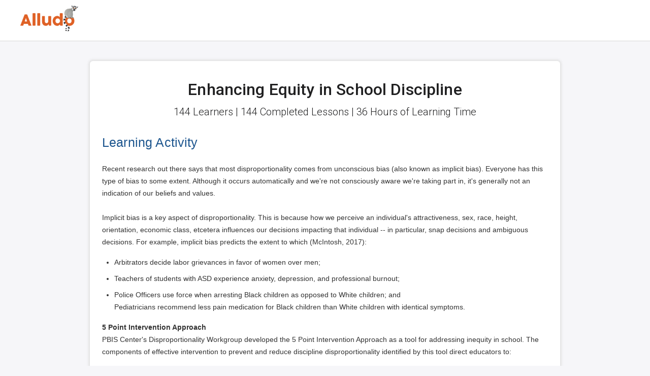

--- FILE ---
content_type: text/html; charset=utf-8
request_url: https://app.alludolearning.com/m/activities/132387-enhancing-equity-in-school-discipline
body_size: 9494
content:
<!DOCTYPE html>
<html lang='en'>
<head>
<title>Enhancing Equity in School Discipline · Alludo</title>
<meta charset='utf-8'>
<meta content='width=device-width, initial-scale=1.0, maximum-scale=1.0, user-scalable=0' name='viewport'>
<meta content='IE=edge,chrome=1' http-equiv='X-UA-Compatible'>
<meta content='text/html; charset=UTF-8' http-equiv='Content-Type'>
<meta content='yes' name='mobile-web-app-capable'>
<meta content='production' name='rails-env'>
<meta name="csrf-param" content="authenticity_token" />
<meta name="csrf-token" content="AYIZrZ2PtuKhJBwk4TBbSk0ErOpPxYLhfo3PdHwFXNKwfG7Ikv0isAfkg1mp03Pou8jwZKydU3PgSIQ3gZoIAw" />
<meta name="action-cable-url" content="/cable" />
<link href='/manifest.json' rel='manifest'>
<script src="https://cdn-alludo.alludolearning.com/assets/swiper-bundle.min-87eaa9e1.js"></script>
<script type="importmap" data-turbo-track="reload">{
  "imports": {
    "@hotwired/stimulus": "https://cdn-alludo.alludolearning.com/assets/stimulus.min-4b1e420e.js",
    "@hotwired/stimulus-loading": "https://cdn-alludo.alludolearning.com/assets/stimulus-loading-1fc53fe7.js",
    "@hotwired/turbo-rails": "https://cdn-alludo.alludolearning.com/assets/turbo.min-fae85750.js",
    "@rails/actioncable": "https://cdn-alludo.alludolearning.com/assets/actioncable.esm-e0ec9819.js",
    "@popperjs/core": "https://cdn-alludo.alludolearning.com/assets/@popperjs--core-92db964b.js",
    "bootstrap": "https://cdn-alludo.alludolearning.com/assets/bootstrap-d29f9298.js",
    "bootstrap-modbox": "https://cdn-alludo.alludolearning.com/assets/bootstrap-modbox-5785f132.js",
    "body-scroll-lock": "https://cdn-alludo.alludolearning.com/assets/body-scroll-lock-7de07394.js",
    "huebee": "https://cdn-alludo.alludolearning.com/assets/huebee-ee1c8d68.js",
    "local-time": "https://cdn-alludo.alludolearning.com/assets/local-time-a331fc59.js",
    "lodash": "https://cdn-alludo.alludolearning.com/assets/lodash-994fe0db.js",
    "tributejs": "https://cdn-alludo.alludolearning.com/assets/tributejs-11bf7fcc.js",
    "apexcharts": "https://cdn-alludo.alludolearning.com/assets/apexcharts-3c435157.js",
    "ev-emitter": "https://cdn-alludo.alludolearning.com/assets/ev-emitter-49805076.js",
    "unipointer": "https://cdn-alludo.alludolearning.com/assets/unipointer-a23d8e89.js",
    "moment": "https://cdn-alludo.alludolearning.com/assets/moment-50562d64.js",
    "tom-select": "https://cdn-alludo.alludolearning.com/assets/tom-select-c1f8d1ab.js",
    "tui-tree": "https://cdn-alludo.alludolearning.com/assets/tui-tree-287bdb9c.js",
    "tui-context-menu": "https://cdn-alludo.alludolearning.com/assets/tui-context-menu-4b9de06a.js",
    "flatpickr": "https://cdn-alludo.alludolearning.com/assets/flatpickr-bc43d5e1.js",
    "sortablejs": "https://cdn-alludo.alludolearning.com/assets/sortablejs-c98f01cb.js",
    "application": "https://cdn-alludo.alludolearning.com/assets/application-14fa274c.js",
    "controllers/addressable_collapse_controller": "https://cdn-alludo.alludolearning.com/assets/controllers/addressable_collapse_controller-38d74a20.js",
    "controllers/announcement_controller": "https://cdn-alludo.alludolearning.com/assets/controllers/announcement_controller-97337570.js",
    "controllers/apex_area_chart_controller": "https://cdn-alludo.alludolearning.com/assets/controllers/apex_area_chart_controller-38a6c2c0.js",
    "controllers/apex_bar_chart_controller": "https://cdn-alludo.alludolearning.com/assets/controllers/apex_bar_chart_controller-33d4fbbc.js",
    "controllers/apex_heat_map_controller": "https://cdn-alludo.alludolearning.com/assets/controllers/apex_heat_map_controller-14a0c4e2.js",
    "controllers/application": "https://cdn-alludo.alludolearning.com/assets/controllers/application-3affb389.js",
    "controllers/async_notification_controller": "https://cdn-alludo.alludolearning.com/assets/controllers/async_notification_controller-d64cfd52.js",
    "controllers/autosubmit_controller": "https://cdn-alludo.alludolearning.com/assets/controllers/autosubmit_controller-8f927b5f.js",
    "controllers/background_image_controller": "https://cdn-alludo.alludolearning.com/assets/controllers/background_image_controller-1277721e.js",
    "controllers/calendar_controller": "https://cdn-alludo.alludolearning.com/assets/controllers/calendar_controller-7fb108ef.js",
    "controllers/caret_insert_controller": "https://cdn-alludo.alludolearning.com/assets/controllers/caret_insert_controller-c46ea590.js",
    "controllers/clickable_controller": "https://cdn-alludo.alludolearning.com/assets/controllers/clickable_controller-52a1353d.js",
    "controllers/clipboard_controller": "https://cdn-alludo.alludolearning.com/assets/controllers/clipboard_controller-90188cb1.js",
    "controllers/collapsed_form_controller": "https://cdn-alludo.alludolearning.com/assets/controllers/collapsed_form_controller-fe38242c.js",
    "controllers/colorpicker_controller": "https://cdn-alludo.alludolearning.com/assets/controllers/colorpicker_controller-05f7417d.js",
    "controllers/conscious_confirm_controller": "https://cdn-alludo.alludolearning.com/assets/controllers/conscious_confirm_controller-5ec797db.js",
    "controllers/custom_email_recurrence_controller": "https://cdn-alludo.alludolearning.com/assets/controllers/custom_email_recurrence_controller-e7bb7c0c.js",
    "controllers/datepicker_controller": "https://cdn-alludo.alludolearning.com/assets/controllers/datepicker_controller-60c8fb25.js",
    "controllers/direct_upload_controller": "https://cdn-alludo.alludolearning.com/assets/controllers/direct_upload_controller-8df04d96.js",
    "controllers/dropdown_optional_input_controller": "https://cdn-alludo.alludolearning.com/assets/controllers/dropdown_optional_input_controller-e48ef8e4.js",
    "controllers/dynamic_link_controller": "https://cdn-alludo.alludolearning.com/assets/controllers/dynamic_link_controller-f64c2558.js",
    "controllers/editor_background_controller": "https://cdn-alludo.alludolearning.com/assets/controllers/editor_background_controller-90b94753.js",
    "controllers/embedly_controller": "https://cdn-alludo.alludolearning.com/assets/controllers/embedly_controller-e85be5fc.js",
    "controllers/evidence_controller": "https://cdn-alludo.alludolearning.com/assets/controllers/evidence_controller-e69cb8e7.js",
    "controllers/flashes_controller": "https://cdn-alludo.alludolearning.com/assets/controllers/flashes_controller-2ce92653.js",
    "controllers/form_validation_controller": "https://cdn-alludo.alludolearning.com/assets/controllers/form_validation_controller-4acfc6d4.js",
    "controllers/frame_prefetch_controller": "https://cdn-alludo.alludolearning.com/assets/controllers/frame_prefetch_controller-79ef58af.js",
    "controllers/heavy_filter_controller": "https://cdn-alludo.alludolearning.com/assets/controllers/heavy_filter_controller-42255185.js",
    "controllers/image_popup_controller": "https://cdn-alludo.alludolearning.com/assets/controllers/image_popup_controller-50444738.js",
    "controllers/image_upload_controller": "https://cdn-alludo.alludolearning.com/assets/controllers/image_upload_controller-2c0ba803.js",
    "controllers": "https://cdn-alludo.alludolearning.com/assets/controllers/index-ee64e1f1.js",
    "controllers/infinite_carousel_controller": "https://cdn-alludo.alludolearning.com/assets/controllers/infinite_carousel_controller-d0722bc5.js",
    "controllers/javascript_select_controller": "https://cdn-alludo.alludolearning.com/assets/controllers/javascript_select_controller-98023140.js",
    "controllers/key_generator_controller": "https://cdn-alludo.alludolearning.com/assets/controllers/key_generator_controller-b832c35a.js",
    "controllers/local_feed_controller": "https://cdn-alludo.alludolearning.com/assets/controllers/local_feed_controller-c63527f1.js",
    "controllers/mass_operation_controller": "https://cdn-alludo.alludolearning.com/assets/controllers/mass_operation_controller-22f3e58e.js",
    "controllers/mobile_navigation_controller": "https://cdn-alludo.alludolearning.com/assets/controllers/mobile_navigation_controller-1723bf51.js",
    "controllers/modal_autoopen_controller": "https://cdn-alludo.alludolearning.com/assets/controllers/modal_autoopen_controller-02be2ed0.js",
    "controllers/nested_attributes_controller": "https://cdn-alludo.alludolearning.com/assets/controllers/nested_attributes_controller-8647b7e3.js",
    "controllers/nested_checkboxes_controller": "https://cdn-alludo.alludolearning.com/assets/controllers/nested_checkboxes_controller-f86d27ab.js",
    "controllers/nested_collapse_controller": "https://cdn-alludo.alludolearning.com/assets/controllers/nested_collapse_controller-9174fc83.js",
    "controllers/notifications_counter_controller": "https://cdn-alludo.alludolearning.com/assets/controllers/notifications_counter_controller-41b7e098.js",
    "controllers/notifications_dropdown_controller": "https://cdn-alludo.alludolearning.com/assets/controllers/notifications_dropdown_controller-e28b4a66.js",
    "controllers/observed_collapse_controller": "https://cdn-alludo.alludolearning.com/assets/controllers/observed_collapse_controller-7c23be7d.js",
    "controllers/optional_input_controller": "https://cdn-alludo.alludolearning.com/assets/controllers/optional_input_controller-0d00588c.js",
    "controllers/password_strength_controller": "https://cdn-alludo.alludolearning.com/assets/controllers/password_strength_controller-75b4e8c8.js",
    "controllers/product_quantity_controller": "https://cdn-alludo.alludolearning.com/assets/controllers/product_quantity_controller-70789a44.js",
    "controllers/quick_direct_upload_controller": "https://cdn-alludo.alludolearning.com/assets/controllers/quick_direct_upload_controller-22a7c206.js",
    "controllers/quick_multi_select_controller": "https://cdn-alludo.alludolearning.com/assets/controllers/quick_multi_select_controller-92064413.js",
    "controllers/radio_optional_input_controller": "https://cdn-alludo.alludolearning.com/assets/controllers/radio_optional_input_controller-5d569f3a.js",
    "controllers/record_stream_controller": "https://cdn-alludo.alludolearning.com/assets/controllers/record_stream_controller-1d4e0af3.js",
    "controllers/restful_checkbox_controller": "https://cdn-alludo.alludolearning.com/assets/controllers/restful_checkbox_controller-9b5834de.js",
    "controllers/rich_editor_controller": "https://cdn-alludo.alludolearning.com/assets/controllers/rich_editor_controller-3da23fbe.js",
    "controllers/rich_email_editor_controller": "https://cdn-alludo.alludolearning.com/assets/controllers/rich_email_editor_controller-d69f7178.js",
    "controllers/search_controller": "https://cdn-alludo.alludolearning.com/assets/controllers/search_controller-f4a9fdfe.js",
    "controllers/search_query_sync_controller": "https://cdn-alludo.alludolearning.com/assets/controllers/search_query_sync_controller-c52daa1c.js",
    "controllers/selector_cascade_controller": "https://cdn-alludo.alludolearning.com/assets/controllers/selector_cascade_controller-f39a7cc2.js",
    "controllers/smart_collapse_controller": "https://cdn-alludo.alludolearning.com/assets/controllers/smart_collapse_controller-1bda55b7.js",
    "controllers/sortable_controller": "https://cdn-alludo.alludolearning.com/assets/controllers/sortable_controller-e9d63554.js",
    "controllers/sum_counter_controller": "https://cdn-alludo.alludolearning.com/assets/controllers/sum_counter_controller-560ddd08.js",
    "controllers/tab_linking_controller": "https://cdn-alludo.alludolearning.com/assets/controllers/tab_linking_controller-5f8fff89.js",
    "controllers/tooltip_controller": "https://cdn-alludo.alludolearning.com/assets/controllers/tooltip_controller-d113c80e.js",
    "controllers/treeview_controller": "https://cdn-alludo.alludolearning.com/assets/controllers/treeview_controller-00ffa3f1.js",
    "controllers/unsaved_warning_controller": "https://cdn-alludo.alludolearning.com/assets/controllers/unsaved_warning_controller-5790bf44.js",
    "controllers/variant_selector_controller": "https://cdn-alludo.alludolearning.com/assets/controllers/variant_selector_controller-9779273e.js",
    "controllers/video_form_controller": "https://cdn-alludo.alludolearning.com/assets/controllers/video_form_controller-b4e16190.js",
    "controllers/video_uploader_controller": "https://cdn-alludo.alludolearning.com/assets/controllers/video_uploader_controller-bc63a4b4.js",
    "vendor/froala_plugins": "https://cdn-alludo.alludolearning.com/assets/vendor/froala_plugins-75a82914.js"
  }
}</script>
<link rel="modulepreload" href="https://cdn-alludo.alludolearning.com/assets/stimulus.min-4b1e420e.js">
<link rel="modulepreload" href="https://cdn-alludo.alludolearning.com/assets/stimulus-loading-1fc53fe7.js">
<link rel="modulepreload" href="https://cdn-alludo.alludolearning.com/assets/turbo.min-fae85750.js">
<link rel="modulepreload" href="https://cdn-alludo.alludolearning.com/assets/actioncable.esm-e0ec9819.js">
<link rel="modulepreload" href="https://cdn-alludo.alludolearning.com/assets/@popperjs--core-92db964b.js">
<link rel="modulepreload" href="https://cdn-alludo.alludolearning.com/assets/bootstrap-d29f9298.js">
<link rel="modulepreload" href="https://cdn-alludo.alludolearning.com/assets/bootstrap-modbox-5785f132.js">
<link rel="modulepreload" href="https://cdn-alludo.alludolearning.com/assets/body-scroll-lock-7de07394.js">
<link rel="modulepreload" href="https://cdn-alludo.alludolearning.com/assets/huebee-ee1c8d68.js">
<link rel="modulepreload" href="https://cdn-alludo.alludolearning.com/assets/local-time-a331fc59.js">
<link rel="modulepreload" href="https://cdn-alludo.alludolearning.com/assets/lodash-994fe0db.js">
<link rel="modulepreload" href="https://cdn-alludo.alludolearning.com/assets/tributejs-11bf7fcc.js">
<link rel="modulepreload" href="https://cdn-alludo.alludolearning.com/assets/apexcharts-3c435157.js">
<link rel="modulepreload" href="https://cdn-alludo.alludolearning.com/assets/ev-emitter-49805076.js">
<link rel="modulepreload" href="https://cdn-alludo.alludolearning.com/assets/unipointer-a23d8e89.js">
<link rel="modulepreload" href="https://cdn-alludo.alludolearning.com/assets/moment-50562d64.js">
<link rel="modulepreload" href="https://cdn-alludo.alludolearning.com/assets/tom-select-c1f8d1ab.js">
<link rel="modulepreload" href="https://cdn-alludo.alludolearning.com/assets/tui-tree-287bdb9c.js">
<link rel="modulepreload" href="https://cdn-alludo.alludolearning.com/assets/tui-context-menu-4b9de06a.js">
<link rel="modulepreload" href="https://cdn-alludo.alludolearning.com/assets/flatpickr-bc43d5e1.js">
<link rel="modulepreload" href="https://cdn-alludo.alludolearning.com/assets/sortablejs-c98f01cb.js">
<link rel="modulepreload" href="https://cdn-alludo.alludolearning.com/assets/application-14fa274c.js">
<link rel="modulepreload" href="https://cdn-alludo.alludolearning.com/assets/controllers/addressable_collapse_controller-38d74a20.js">
<link rel="modulepreload" href="https://cdn-alludo.alludolearning.com/assets/controllers/announcement_controller-97337570.js">
<link rel="modulepreload" href="https://cdn-alludo.alludolearning.com/assets/controllers/apex_area_chart_controller-38a6c2c0.js">
<link rel="modulepreload" href="https://cdn-alludo.alludolearning.com/assets/controllers/apex_bar_chart_controller-33d4fbbc.js">
<link rel="modulepreload" href="https://cdn-alludo.alludolearning.com/assets/controllers/apex_heat_map_controller-14a0c4e2.js">
<link rel="modulepreload" href="https://cdn-alludo.alludolearning.com/assets/controllers/application-3affb389.js">
<link rel="modulepreload" href="https://cdn-alludo.alludolearning.com/assets/controllers/async_notification_controller-d64cfd52.js">
<link rel="modulepreload" href="https://cdn-alludo.alludolearning.com/assets/controllers/autosubmit_controller-8f927b5f.js">
<link rel="modulepreload" href="https://cdn-alludo.alludolearning.com/assets/controllers/background_image_controller-1277721e.js">
<link rel="modulepreload" href="https://cdn-alludo.alludolearning.com/assets/controllers/calendar_controller-7fb108ef.js">
<link rel="modulepreload" href="https://cdn-alludo.alludolearning.com/assets/controllers/caret_insert_controller-c46ea590.js">
<link rel="modulepreload" href="https://cdn-alludo.alludolearning.com/assets/controllers/clickable_controller-52a1353d.js">
<link rel="modulepreload" href="https://cdn-alludo.alludolearning.com/assets/controllers/clipboard_controller-90188cb1.js">
<link rel="modulepreload" href="https://cdn-alludo.alludolearning.com/assets/controllers/collapsed_form_controller-fe38242c.js">
<link rel="modulepreload" href="https://cdn-alludo.alludolearning.com/assets/controllers/colorpicker_controller-05f7417d.js">
<link rel="modulepreload" href="https://cdn-alludo.alludolearning.com/assets/controllers/conscious_confirm_controller-5ec797db.js">
<link rel="modulepreload" href="https://cdn-alludo.alludolearning.com/assets/controllers/custom_email_recurrence_controller-e7bb7c0c.js">
<link rel="modulepreload" href="https://cdn-alludo.alludolearning.com/assets/controllers/datepicker_controller-60c8fb25.js">
<link rel="modulepreload" href="https://cdn-alludo.alludolearning.com/assets/controllers/direct_upload_controller-8df04d96.js">
<link rel="modulepreload" href="https://cdn-alludo.alludolearning.com/assets/controllers/dropdown_optional_input_controller-e48ef8e4.js">
<link rel="modulepreload" href="https://cdn-alludo.alludolearning.com/assets/controllers/dynamic_link_controller-f64c2558.js">
<link rel="modulepreload" href="https://cdn-alludo.alludolearning.com/assets/controllers/editor_background_controller-90b94753.js">
<link rel="modulepreload" href="https://cdn-alludo.alludolearning.com/assets/controllers/embedly_controller-e85be5fc.js">
<link rel="modulepreload" href="https://cdn-alludo.alludolearning.com/assets/controllers/evidence_controller-e69cb8e7.js">
<link rel="modulepreload" href="https://cdn-alludo.alludolearning.com/assets/controllers/flashes_controller-2ce92653.js">
<link rel="modulepreload" href="https://cdn-alludo.alludolearning.com/assets/controllers/form_validation_controller-4acfc6d4.js">
<link rel="modulepreload" href="https://cdn-alludo.alludolearning.com/assets/controllers/frame_prefetch_controller-79ef58af.js">
<link rel="modulepreload" href="https://cdn-alludo.alludolearning.com/assets/controllers/heavy_filter_controller-42255185.js">
<link rel="modulepreload" href="https://cdn-alludo.alludolearning.com/assets/controllers/image_popup_controller-50444738.js">
<link rel="modulepreload" href="https://cdn-alludo.alludolearning.com/assets/controllers/image_upload_controller-2c0ba803.js">
<link rel="modulepreload" href="https://cdn-alludo.alludolearning.com/assets/controllers/index-ee64e1f1.js">
<link rel="modulepreload" href="https://cdn-alludo.alludolearning.com/assets/controllers/infinite_carousel_controller-d0722bc5.js">
<link rel="modulepreload" href="https://cdn-alludo.alludolearning.com/assets/controllers/javascript_select_controller-98023140.js">
<link rel="modulepreload" href="https://cdn-alludo.alludolearning.com/assets/controllers/key_generator_controller-b832c35a.js">
<link rel="modulepreload" href="https://cdn-alludo.alludolearning.com/assets/controllers/local_feed_controller-c63527f1.js">
<link rel="modulepreload" href="https://cdn-alludo.alludolearning.com/assets/controllers/mass_operation_controller-22f3e58e.js">
<link rel="modulepreload" href="https://cdn-alludo.alludolearning.com/assets/controllers/mobile_navigation_controller-1723bf51.js">
<link rel="modulepreload" href="https://cdn-alludo.alludolearning.com/assets/controllers/modal_autoopen_controller-02be2ed0.js">
<link rel="modulepreload" href="https://cdn-alludo.alludolearning.com/assets/controllers/nested_attributes_controller-8647b7e3.js">
<link rel="modulepreload" href="https://cdn-alludo.alludolearning.com/assets/controllers/nested_checkboxes_controller-f86d27ab.js">
<link rel="modulepreload" href="https://cdn-alludo.alludolearning.com/assets/controllers/nested_collapse_controller-9174fc83.js">
<link rel="modulepreload" href="https://cdn-alludo.alludolearning.com/assets/controllers/notifications_counter_controller-41b7e098.js">
<link rel="modulepreload" href="https://cdn-alludo.alludolearning.com/assets/controllers/notifications_dropdown_controller-e28b4a66.js">
<link rel="modulepreload" href="https://cdn-alludo.alludolearning.com/assets/controllers/observed_collapse_controller-7c23be7d.js">
<link rel="modulepreload" href="https://cdn-alludo.alludolearning.com/assets/controllers/optional_input_controller-0d00588c.js">
<link rel="modulepreload" href="https://cdn-alludo.alludolearning.com/assets/controllers/password_strength_controller-75b4e8c8.js">
<link rel="modulepreload" href="https://cdn-alludo.alludolearning.com/assets/controllers/product_quantity_controller-70789a44.js">
<link rel="modulepreload" href="https://cdn-alludo.alludolearning.com/assets/controllers/quick_direct_upload_controller-22a7c206.js">
<link rel="modulepreload" href="https://cdn-alludo.alludolearning.com/assets/controllers/quick_multi_select_controller-92064413.js">
<link rel="modulepreload" href="https://cdn-alludo.alludolearning.com/assets/controllers/radio_optional_input_controller-5d569f3a.js">
<link rel="modulepreload" href="https://cdn-alludo.alludolearning.com/assets/controllers/record_stream_controller-1d4e0af3.js">
<link rel="modulepreload" href="https://cdn-alludo.alludolearning.com/assets/controllers/restful_checkbox_controller-9b5834de.js">
<link rel="modulepreload" href="https://cdn-alludo.alludolearning.com/assets/controllers/rich_editor_controller-3da23fbe.js">
<link rel="modulepreload" href="https://cdn-alludo.alludolearning.com/assets/controllers/rich_email_editor_controller-d69f7178.js">
<link rel="modulepreload" href="https://cdn-alludo.alludolearning.com/assets/controllers/search_controller-f4a9fdfe.js">
<link rel="modulepreload" href="https://cdn-alludo.alludolearning.com/assets/controllers/search_query_sync_controller-c52daa1c.js">
<link rel="modulepreload" href="https://cdn-alludo.alludolearning.com/assets/controllers/selector_cascade_controller-f39a7cc2.js">
<link rel="modulepreload" href="https://cdn-alludo.alludolearning.com/assets/controllers/smart_collapse_controller-1bda55b7.js">
<link rel="modulepreload" href="https://cdn-alludo.alludolearning.com/assets/controllers/sortable_controller-e9d63554.js">
<link rel="modulepreload" href="https://cdn-alludo.alludolearning.com/assets/controllers/sum_counter_controller-560ddd08.js">
<link rel="modulepreload" href="https://cdn-alludo.alludolearning.com/assets/controllers/tab_linking_controller-5f8fff89.js">
<link rel="modulepreload" href="https://cdn-alludo.alludolearning.com/assets/controllers/tooltip_controller-d113c80e.js">
<link rel="modulepreload" href="https://cdn-alludo.alludolearning.com/assets/controllers/treeview_controller-00ffa3f1.js">
<link rel="modulepreload" href="https://cdn-alludo.alludolearning.com/assets/controllers/unsaved_warning_controller-5790bf44.js">
<link rel="modulepreload" href="https://cdn-alludo.alludolearning.com/assets/controllers/variant_selector_controller-9779273e.js">
<link rel="modulepreload" href="https://cdn-alludo.alludolearning.com/assets/controllers/video_form_controller-b4e16190.js">
<link rel="modulepreload" href="https://cdn-alludo.alludolearning.com/assets/controllers/video_uploader_controller-bc63a4b4.js">
<link rel="modulepreload" href="https://cdn-alludo.alludolearning.com/assets/vendor/froala_plugins-75a82914.js">
<script type="module">import "application"</script>
<!-- / Froala is a pain in the ass and I couldn't make it work with ES6 modules without Webpack... -->
<script src="https://cdn-alludo.alludolearning.com/assets/froala/froala_editor.min-dd857ccf.js"></script>
<script src="https://cdn-alludo.alludolearning.com/assets/froala/plugins/align.min-a4aa22ef.js"></script>
<script src="https://cdn-alludo.alludolearning.com/assets/froala/plugins/code_view.min-c0153933.js"></script>
<script src="https://cdn-alludo.alludolearning.com/assets/froala/plugins/code_beautifier.min-27ac9406.js"></script>
<script src="https://cdn-alludo.alludolearning.com/assets/froala/plugins/colors.min-29ee18fc.js"></script>
<script src="https://cdn-alludo.alludolearning.com/assets/froala/plugins/draggable.min-69030cd3.js"></script>
<script src="https://cdn-alludo.alludolearning.com/assets/froala/plugins/emoticons.min-a4ebc751.js"></script>
<script src="https://cdn-alludo.alludolearning.com/assets/froala/plugins/entities.min-2ad9be5b.js"></script>
<script src="https://cdn-alludo.alludolearning.com/assets/froala/plugins/file.min-0a2347ec.js"></script>
<script src="https://cdn-alludo.alludolearning.com/assets/froala/plugins/font_family.min-1539e952.js"></script>
<script src="https://cdn-alludo.alludolearning.com/assets/froala/plugins/font_size.min-2b01bca3.js"></script>
<script src="https://cdn-alludo.alludolearning.com/assets/froala/plugins/inline_style.min-d6021536.js"></script>
<script src="https://cdn-alludo.alludolearning.com/assets/froala/plugins/image.min-d9373f96.js"></script>
<script src="https://cdn-alludo.alludolearning.com/assets/froala/plugins/line_breaker.min-81da4856.js"></script>
<script src="https://cdn-alludo.alludolearning.com/assets/froala/plugins/line_height.min-3e3a5a41.js"></script>
<script src="https://cdn-alludo.alludolearning.com/assets/froala/plugins/link.min-5038c2c7.js"></script>
<script src="https://cdn-alludo.alludolearning.com/assets/froala/plugins/lists.min-5a7c3147.js"></script>
<script src="https://cdn-alludo.alludolearning.com/assets/froala/plugins/markdown.min-c41675b9.js"></script>
<script src="https://cdn-alludo.alludolearning.com/assets/froala/plugins/paragraph_format.min-00c62414.js"></script>
<script src="https://cdn-alludo.alludolearning.com/assets/froala/plugins/paragraph_style.min-c2534da7.js"></script>
<script src="https://cdn-alludo.alludolearning.com/assets/froala/plugins/quote.min-4224a109.js"></script>
<script src="https://cdn-alludo.alludolearning.com/assets/froala/plugins/quick_insert.min-f87ccb3a.js"></script>
<script src="https://cdn-alludo.alludolearning.com/assets/froala/plugins/save.min-6b593c31.js"></script>
<script src="https://cdn-alludo.alludolearning.com/assets/froala/plugins/table.min-dcd5aae6.js"></script>
<script src="https://cdn-alludo.alludolearning.com/assets/froala/plugins/track_changes.min-234f8431.js"></script>
<script src="https://cdn-alludo.alludolearning.com/assets/froala/plugins/url.min-d3e27800.js"></script>
<script src="https://cdn-alludo.alludolearning.com/assets/froala/plugins/video.min-7fb3f416.js"></script>
<script src="https://cdn-alludo.alludolearning.com/assets/froala/plugins/fullscreen.min-869a0d03.js"></script>
<script src="https://cdn-alludo.alludolearning.com/assets/froala/plugins/word_paste.min-578b79ce.js"></script>
<script src="https://cdn-alludo.alludolearning.com/assets/froala/third_party/embedly.min-ebd3bbc4.js"></script>
<link rel="stylesheet" href="https://cdn-alludo.alludolearning.com/assets/application-dae057a4.css" data-turbo-track="reload" />
<link rel="icon" type="image/png" href="https://cdn-alludo.alludolearning.com/assets/favicons/favicon-48x48-239daa29.png" sizes="48x48" />
<link rel="icon" type="image/png" href="https://cdn-alludo.alludolearning.com/assets/favicons/favicon-96x96-6b6692ae.png" sizes="96x96" />
<link rel="icon" type="image/png" href="https://cdn-alludo.alludolearning.com/assets/favicons/favicon-144x144-ae1f36fe.png" sizes="144x144" />
<link rel="icon" type="image/png" href="https://cdn-alludo.alludolearning.com/assets/favicons/favicon-192x192-db600e7d.png" sizes="192x192" />
<link rel="icon" type="image/png" href="https://cdn-alludo.alludolearning.com/assets/favicons/favicon-256x256-3dc3f2ab.png" sizes="256x256" />
<link rel="icon" type="image/png" href="https://cdn-alludo.alludolearning.com/assets/favicons/favicon-384x384-9111570e.png" sizes="384x384" />
<link rel="icon" type="image/png" href="https://cdn-alludo.alludolearning.com/assets/favicons/favicon-512x512-6f2c94e7.png" sizes="512x512" />
<link rel="apple-touch-icon" type="image/png" href="https://cdn-alludo.alludolearning.com/assets/favicons/apple-touch-icon-57x57-8703bcc2.png" sizes="57x57" />
<link rel="apple-touch-icon" type="image/png" href="https://cdn-alludo.alludolearning.com/assets/favicons/apple-touch-icon-60x60-c7dd1282.png" sizes="60x60" />
<link rel="apple-touch-icon" type="image/png" href="https://cdn-alludo.alludolearning.com/assets/favicons/apple-touch-icon-72x72-49309ca7.png" sizes="72x72" />
<link rel="apple-touch-icon" type="image/png" href="https://cdn-alludo.alludolearning.com/assets/favicons/apple-touch-icon-76x76-91139880.png" sizes="76x76" />
<link rel="apple-touch-icon" type="image/png" href="https://cdn-alludo.alludolearning.com/assets/favicons/apple-touch-icon-114x114-18848d47.png" sizes="114x114" />
<link rel="apple-touch-icon" type="image/png" href="https://cdn-alludo.alludolearning.com/assets/favicons/apple-touch-icon-120x120-a3f83b38.png" sizes="120x120" />
<link rel="apple-touch-icon" type="image/png" href="https://cdn-alludo.alludolearning.com/assets/favicons/apple-touch-icon-152x152-2a984213.png" sizes="152x152" />
<link rel="apple-touch-icon" type="image/png" href="https://cdn-alludo.alludolearning.com/assets/favicons/apple-touch-icon-167x167-08364158.png" sizes="167x167" />
<link rel="apple-touch-icon" type="image/png" href="https://cdn-alludo.alludolearning.com/assets/favicons/apple-touch-icon-180x180-21ecd2af.png" sizes="180x180" />
<link color='#f6f6f9' href='https://cdn-alludo.alludolearning.com/assets/favicons/favicon-3d3b6c18.svg' rel='mask-icon'>
<meta content='#f6f6f9' name='msapplication-TileColor'>
<meta content='https://cdn-alludo.alludolearning.com/assets/favicons/favicon-144x144-ae1f36fe.png' name='msapplication-TileImage'>

<!-- Google Tag Manager -->
<script>
  (function(w,d,s,l,i){w[l]=w[l]||[];w[l].push({'gtm.start':
  new Date().getTime(),event:'gtm.js'});var f=d.getElementsByTagName(s)[0],
  j=d.createElement(s),dl=l!='dataLayer'?'&l='+l:'';j.async=true;j.src=
  'https://www.googletagmanager.com/gtm.js?id='+i+dl;f.parentNode.insertBefore(j,f);
  })(window,document,'script','dataLayer','GTM-MC5C9MD');
</script>
<!-- End Google Tag Manager -->


<link href='https://app.alludolearning.com/m/activities/132387-enhancing-equity-in-school-discipline' rel='canonical'>
<meta content='Reduce discipline disparities with preventive, multi-tiered support; culturally responsive teaching; equitable policies; and bias awareness.' name='description'>

<body id='marketing_pages_show' locale='en'>
<!-- Google Tag Manager (noscript) -->
<noscript>
<iframe height='0' src='https://www.googletagmanager.com/ns.html?id=GTM-MC5C9MD' style='display:none;visibility:hidden' width='0'></iframe>
</noscript>
<!-- End Google Tag Manager (noscript) -->

<header class='header'>
<div class='container'>
<div class='row justify-content-between'>
<div class='col d-flex'>
<a aria-label='Logo' class='header_logo' href='/'></a>
</div>
</div>
</div>
</header>
<main class='full-background-image'>
<div class='container container-wrapper mb-3'>
<section class='row mb-0'>
<div class='activity-view_main-content col-10 offset-1'>
<section class='section_card mb-2 mb-sm-3 py-5'>
<div class='text-center'>
<h1>Enhancing Equity in School Discipline</h1>
<section class='text-center lead mt-2 mb-3' id='quick_stats'>
144 Learners
|
144 Completed Lessons
|
36 Hours of Learning Time
</section>

</div>
<style>
.course_editor_1266 .fr-view h1, .course_editor_1266 h1 {
color: #333333;
}
.course_editor_1266 .fr-view h2, .course_editor_1266 h2 {
color: #1C558E;
font-family: Verdana,Geneva,sans-serif;
font-size: 30px;
font-weight: normal;
}
.course_editor_1266 .fr-view h3, .course_editor_1266 h3 {
color: #1C558E;
font-family: Verdana,Geneva,sans-serif;
font-size: 30px;
font-weight: normal;
}
.course_editor_1266 .fr-view h4, .course_editor_1266 h4 {
color: #333333;
font-family: Verdana,Geneva,sans-serif;
}
.course_editor_1266 .fr-view p, .course_editor_1266 p {
color: #333333;
font-family: Verdana,Geneva,sans-serif;
font-size: 14px;
font-weight: normal;
}
.course_editor_1266 .fr-view li, .course_editor_1266 li {
color: #333333;
font-family: Verdana,Geneva,sans-serif;
font-size: 14px;
font-weight: normal;
}
</style>

<div class='course_editor_1266'>
<div class='fr-view'><h2>Learning Activity</h2></div>
</div>


<style>
.course_editor_1266 .fr-view h1, .course_editor_1266 h1 {
color: #333333;
}
.course_editor_1266 .fr-view h2, .course_editor_1266 h2 {
color: #1C558E;
font-family: Verdana,Geneva,sans-serif;
font-size: 30px;
font-weight: normal;
}
.course_editor_1266 .fr-view h3, .course_editor_1266 h3 {
color: #1C558E;
font-family: Verdana,Geneva,sans-serif;
font-size: 30px;
font-weight: normal;
}
.course_editor_1266 .fr-view h4, .course_editor_1266 h4 {
color: #333333;
font-family: Verdana,Geneva,sans-serif;
}
.course_editor_1266 .fr-view p, .course_editor_1266 p {
color: #333333;
font-family: Verdana,Geneva,sans-serif;
font-size: 14px;
font-weight: normal;
}
.course_editor_1266 .fr-view li, .course_editor_1266 li {
color: #333333;
font-family: Verdana,Geneva,sans-serif;
font-size: 14px;
font-weight: normal;
}
</style>

<div class='course_editor_1266'>
<div class='fr-view'><p>Recent research out there says that most disproportionality comes from unconscious bias (also known as implicit bias). Everyone has this type of bias to some extent. Although it occurs automatically and we&#39;re not consciously aware we&#39;re taking part in, it&#39;s generally not an indication of our beliefs and values.&nbsp;<br><br>Implicit bias is a key aspect of disproportionality. This is because how we perceive an individual&#39;s attractiveness, sex, race, height, orientation, economic class, etcetera influences our decisions impacting that individual -- in particular, snap decisions and ambiguous decisions. For example, implicit bias predicts the extent to which (McIntosh, 2017):&nbsp;</p><ul><li>Arbitrators decide labor grievances in favor of women over men;&nbsp;</li><li>Teachers of students with ASD experience anxiety, depression, and professional burnout;</li><li>Police Officers use force when arresting Black children as opposed to White children; and&nbsp;<br>Pediatricians recommend less pain medication for Black children than White children with identical symptoms.</li></ul><p><strong>5 Point Intervention Approach</strong><br>PBIS Center&#39;s Disproportionality Workgroup developed the 5 Point Intervention Approach as a tool for addressing inequity in school. The components of effective intervention to prevent and reduce discipline disproportionality identified by this tool direct educators to:&nbsp;</p><ol><li>Collect, use, and report disaggregated discipline data;</li><li>Implement a behavior framework that is preventive, multi-tiered, and culturally responsive;</li><li>Use engaging instruction to reduce the opportunity (achievement) gap;</li><li>Develop policies with accountability for disciplinary equity; and</li><li>Teach strategies for neutralizing implicit bias in discipline decisions.<span data-sheets-userformat='{"2":8403903,"3":{"1":0},"4":[null,2,14281427],"5":{"1":[{"1":2,"2":0,"5":[null,2,14277081]},{"1":0,"2":0,"3":3},{"1":1,"2":0,"4":1}]},"6":{"1":[{"1":2,"2":0,"5":[null,2,14277081]},{"1":0,"2":0,"3":3},{"1":1,"2":0,"4":1}]},"7":{"1":[{"1":2,"2":0,"5":[null,2,14277081]},{"1":0,"2":0,"3":3},{"1":1,"2":0,"4":1}]},"8":{"1":[{"1":2,"2":0,"5":[null,2,14277081]},{"1":0,"2":0,"3":3},{"1":1,"2":0,"4":1}]},"10":1,"11":4,"12":0,"14":[null,2,0],"15":"Arial","16":10,"26":400}' data-sheets-value="{&quot;1&quot;:2,&quot;2&quot;:&quot;Recent research out there says that most disproportionality comes from unconscious bias (also known as implicit bias). Everyone has this type of bias to some extent. Although it occurs automatically and we're not consciously aware we're taking part in, it's generally not an indication of our beliefs and values. \n\nImplicit bias is a key aspect of disproportionality. This is because how we perceive an individual's attractiveness, sex, race, height, orientation, economic class, etcetera influences our decisions impacting that individual -- in particular, snap decisions and ambiguous decisions. For example, implicit bias predicts the extent to which (McIntosh, 2017): \n • Arbitrators decide labor grievances in favor of women over men; \n • Teachers of students with ASD experience anxiety, depression, and professional burnout;\n • Police Officers use force when arresting Black children as opposed to White children; and \n • Pediatricians recommend less pain medication for Black children than White children with identical symptoms.\n\n\n5 Point Intervention Approach\nPBIS Center's Disproportionality Workgroup developed the 5 Point Intervention Approach as a tool for addressing inequity in school. The components of effective intervention to prevent and reduce discipline disproportionality identified by this tool direct educators to: \n 1. Collect, use, and report disaggregated discipline data;\n 2. Implement a behavior framework that is preventive, multi-tiered, and culturally responsive;\n 3. Use engaging instruction to reduce the opportunity (achievement) gap;\n 4. Develop policies with accountability for disciplinary equity; and\n 5. Teach strategies for neutralizing implicit bias in discipline decisions.\n&quot;}"><br></span></li></ol></div>
</div>

<style>
.course_editor_1266 .fr-view h1, .course_editor_1266 h1 {
color: #333333;
}
.course_editor_1266 .fr-view h2, .course_editor_1266 h2 {
color: #1C558E;
font-family: Verdana,Geneva,sans-serif;
font-size: 30px;
font-weight: normal;
}
.course_editor_1266 .fr-view h3, .course_editor_1266 h3 {
color: #1C558E;
font-family: Verdana,Geneva,sans-serif;
font-size: 30px;
font-weight: normal;
}
.course_editor_1266 .fr-view h4, .course_editor_1266 h4 {
color: #333333;
font-family: Verdana,Geneva,sans-serif;
}
.course_editor_1266 .fr-view p, .course_editor_1266 p {
color: #333333;
font-family: Verdana,Geneva,sans-serif;
font-size: 14px;
font-weight: normal;
}
.course_editor_1266 .fr-view li, .course_editor_1266 li {
color: #333333;
font-family: Verdana,Geneva,sans-serif;
font-size: 14px;
font-weight: normal;
}
</style>

<div class='course_editor_1266'>
<div class='fr-view'><h2>Resources</h2></div>
</div>

<style>
.course_editor_1266 .fr-view h1, .course_editor_1266 h1 {
color: #333333;
}
.course_editor_1266 .fr-view h2, .course_editor_1266 h2 {
color: #1C558E;
font-family: Verdana,Geneva,sans-serif;
font-size: 30px;
font-weight: normal;
}
.course_editor_1266 .fr-view h3, .course_editor_1266 h3 {
color: #1C558E;
font-family: Verdana,Geneva,sans-serif;
font-size: 30px;
font-weight: normal;
}
.course_editor_1266 .fr-view h4, .course_editor_1266 h4 {
color: #333333;
font-family: Verdana,Geneva,sans-serif;
}
.course_editor_1266 .fr-view p, .course_editor_1266 p {
color: #333333;
font-family: Verdana,Geneva,sans-serif;
font-size: 14px;
font-weight: normal;
}
.course_editor_1266 .fr-view li, .course_editor_1266 li {
color: #333333;
font-family: Verdana,Geneva,sans-serif;
font-size: 14px;
font-weight: normal;
}
</style>

<div class='course_editor_1266'>
<div class='fr-view'><p><a href="https://www.pbis.org/video/resources-for-enhancing-equity-in-school-discipline-sctg-webinar" rel="noopener noreferrer" target="_blank">Resources for Enhancing Equity in School Discipline (SCTG Webinar)</a></p><p><a href="https://www.pbis.org/resource/a-5-point-intervention-approach-for-enhancing-equity-in-school-discipline" rel="noopener noreferrer" target="_blank">A 5-Point Intervention Approach for Enhancing Equity in School Discipline (updated Feb 2018)</a></p><p><a href="https://www.pbis.org/resource/using-discipline-data-within-swpbis-to-identify-and-address-disproportionality-a-guide-for-school-teams" rel="noopener noreferrer" target="_blank">Using Discipline Data within SWPBIS to Identify and Address Disproportionality: A Guide for School Teams</a></p><p><span class="fr-video fr-fvc fr-dvb fr-draggable" contenteditable="false" draggable="true"><iframe src="https://www.youtube.com/embed/776w3vywUXA?wmode=opaque" allowfullscreen="" class="fr-draggable" width="640" height="360" frameborder="0"></iframe></span></p><p><br></p></div>
</div>

<section class='mt-3'><div class="hs-cta-embed hs-cta-simple-placeholder hs-cta-embed-154806509239"
  style="max-width:100%; max-height:100%; width:400px;height:199.1840362548828px;margin:auto;" data-hubspot-wrapper-cta-id="154806509239">
  <a href="https://cta-service-cms2.hubspot.com/web-interactives/public/v1/track/redirect?encryptedPayload=AVxigLKuZ%2FD4U%2FOzCZ%2FtyGkbtbNiNxsmzjvjB2jXsIuYaTckVVOrIS3%2F3xnI3j9Y0rk2l3698bQKdsrGw9tws3RVsMfw%2BcE7RvZPAPMaG5HJUjqv0liv2klL8WFoToNiiYsoxB58tyQOkefKKAU9kxpSi56JRZWRnWD8Ub3%2FMZvheAOyOmoMCMRswNmtQXcYFFYelw%3D%3D&webInteractiveContentId=154806509239&portalId=6692779" target="_blank" rel="noopener" crossorigin="anonymous">
    <img alt="Empower Your Educators to Support Student Wellbeing &nbsp; Get proven techniques to advance equity, engage families, and address mental health needs with our new online course bundle. &nbsp; &nbsp;" loading="lazy" src="https://no-cache.hubspot.com/cta/default/6692779/interactive-154806509239.png" style="height: 100%; width: 100%; object-fit: fill"
      onerror="this.style.display='none'" />
  </a>
</div></section>

<section class='mt-4'>
<h2 class='text-center mb-0'>
More
<u><a href="https://app.alludolearning.com/m/topics/19335-family-community-equity-and-mental-health">Family, Community, Equity and Mental Health Activities</a></u>
</h2>
<p class='lead text-center'>Quickly deploy Family, Community, Equity and Mental Health lessons to your entire district.</p>
<div class='cards-container wide mt-3'>
<div class='card third'>
<div class='card_head'>
<div class='card_complexity'>
<img class="card_complexity-icon" src="https://cdn-alludo.alludolearning.com/assets/icons/icon-circles-white-e2c35547.svg" />
</div>
</div>
<div class='card_body'>
<div class='card_body-top-row'>
<div class='card_body-heading'>
<h3 class='card_body-heading-title mb-0'><a href="https://app.alludolearning.com/m/activities/132385-the-role-of-student-and-family-engagement">The Role of Student and Family Engagement</a></h3>
</div>
</div>
<div class='card_body-bottom-row'>
<div class='card_body-info'>
<div class='card_info-elements mt-1 mt-sm-2'>
<p class='card_info-text mb-0'>
Points <strong>25</strong>
| Time <strong>00:15</strong>
</p>
</div>
</div>
<a class="card_body-btn btn btn-primary square" href="https://app.alludolearning.com/m/activities/132385-the-role-of-student-and-family-engagement"><img src="https://cdn-alludo.alludolearning.com/assets/icons/icon-play-952fca07.svg" /></a>
</div>
</div>
</div>
<div class='card third'>
<div class='card_head'>
<div class='card_complexity'>
<img class="card_complexity-icon" src="https://cdn-alludo.alludolearning.com/assets/icons/icon-circles-white-e2c35547.svg" />
</div>
</div>
<div class='card_body'>
<div class='card_body-top-row'>
<div class='card_body-heading'>
<h3 class='card_body-heading-title mb-0'><a href="https://app.alludolearning.com/m/activities/132386-the-benefits-of-school-family-and-community-partnerships-in-pbis">The Benefits of School, Family and Community Partnerships in PBIS</a></h3>
</div>
</div>
<div class='card_body-bottom-row'>
<div class='card_body-info'>
<div class='card_info-elements mt-1 mt-sm-2'>
<p class='card_info-text mb-0'>
Points <strong>25</strong>
| Time <strong>00:15</strong>
</p>
</div>
</div>
<a class="card_body-btn btn btn-primary square" href="https://app.alludolearning.com/m/activities/132386-the-benefits-of-school-family-and-community-partnerships-in-pbis"><img src="https://cdn-alludo.alludolearning.com/assets/icons/icon-play-952fca07.svg" /></a>
</div>
</div>
</div>
<div class='card third'>
<div class='card_head'>
<div class='card_complexity'>
<img class="card_complexity-icon" src="https://cdn-alludo.alludolearning.com/assets/icons/icon-circles-white-e2c35547.svg" />
</div>
</div>
<div class='card_body'>
<div class='card_body-top-row'>
<div class='card_body-heading'>
<h3 class='card_body-heading-title mb-0'><a href="https://app.alludolearning.com/m/activities/165646-getting-back-to-school-after-disruptions">Getting Back to School After Disruptions</a></h3>
</div>
</div>
<div class='card_body-bottom-row'>
<div class='card_body-info'>
<div class='card_info-elements mt-1 mt-sm-2'>
<p class='card_info-text mb-0'>
Points <strong>25</strong>
| Time <strong>00:15</strong>
</p>
</div>
</div>
<a class="card_body-btn btn btn-primary square" href="https://app.alludolearning.com/m/activities/165646-getting-back-to-school-after-disruptions"><img src="https://cdn-alludo.alludolearning.com/assets/icons/icon-play-952fca07.svg" /></a>
</div>
</div>
</div>
<div class='card third'>
<div class='card_head'>
<div class='card_complexity'>
<img class="card_complexity-icon" src="https://cdn-alludo.alludolearning.com/assets/icons/icon-circles-white-e2c35547.svg" />
</div>
</div>
<div class='card_body'>
<div class='card_body-top-row'>
<div class='card_body-heading'>
<h3 class='card_body-heading-title mb-0'><a href="https://app.alludolearning.com/m/activities/132404-wraparound-based-plan-development">Wraparound-Based Plan Development</a></h3>
</div>
</div>
<div class='card_body-bottom-row'>
<div class='card_body-info'>
<div class='card_info-elements mt-1 mt-sm-2'>
<p class='card_info-text mb-0'>
Points <strong>25</strong>
| Time <strong>00:15</strong>
</p>
</div>
</div>
<a class="card_body-btn btn btn-primary square" href="https://app.alludolearning.com/m/activities/132404-wraparound-based-plan-development"><img src="https://cdn-alludo.alludolearning.com/assets/icons/icon-play-952fca07.svg" /></a>
</div>
</div>
</div>
<div class='card third'>
<div class='card_head'>
<div class='card_complexity'>
<img class="card_complexity-icon" src="https://cdn-alludo.alludolearning.com/assets/icons/icon-circles-white-e2c35547.svg" />
</div>
</div>
<div class='card_body'>
<div class='card_body-top-row'>
<div class='card_body-heading'>
<h3 class='card_body-heading-title mb-0'><a href="https://app.alludolearning.com/m/activities/135451-supporting-positive-behavior-at-home-and-in-the-community">Supporting Positive Behavior at Home and in the Community</a></h3>
</div>
</div>
<div class='card_body-bottom-row'>
<div class='card_body-info'>
<div class='card_info-elements mt-1 mt-sm-2'>
<p class='card_info-text mb-0'>
Points <strong>25</strong>
| Time <strong>00:15</strong>
</p>
</div>
</div>
<a class="card_body-btn btn btn-primary square" href="https://app.alludolearning.com/m/activities/135451-supporting-positive-behavior-at-home-and-in-the-community"><img src="https://cdn-alludo.alludolearning.com/assets/icons/icon-play-952fca07.svg" /></a>
</div>
</div>
</div>
<div class='card third'>
<div class='card_head'>
<div class='card_complexity'>
<img class="card_complexity-icon" src="https://cdn-alludo.alludolearning.com/assets/icons/icon-circles-white-e2c35547.svg" />
</div>
</div>
<div class='card_body'>
<div class='card_body-top-row'>
<div class='card_body-heading'>
<h3 class='card_body-heading-title mb-0'><a href="https://app.alludolearning.com/m/activities/132388-key-elements-of-policies-to-address-discipline-disproportionality">Key Elements of Policies to Address Discipline Disproportionality</a></h3>
</div>
</div>
<div class='card_body-bottom-row'>
<div class='card_body-info'>
<div class='card_info-elements mt-1 mt-sm-2'>
<p class='card_info-text mb-0'>
Points <strong>25</strong>
| Time <strong>00:15</strong>
</p>
</div>
</div>
<a class="card_body-btn btn btn-primary square" href="https://app.alludolearning.com/m/activities/132388-key-elements-of-policies-to-address-discipline-disproportionality"><img src="https://cdn-alludo.alludolearning.com/assets/icons/icon-play-952fca07.svg" /></a>
</div>
</div>
</div>
<div class='card third'>
<div class='card_head'>
<div class='card_complexity'>
<img class="card_complexity-icon" src="https://cdn-alludo.alludolearning.com/assets/icons/icon-circles-white-e2c35547.svg" />
</div>
</div>
<div class='card_body'>
<div class='card_body-top-row'>
<div class='card_body-heading'>
<h3 class='card_body-heading-title mb-0'><a href="https://app.alludolearning.com/m/activities/135454-using-family-and-student-voice-to-inform-equitable-pbis-implementati">Using Family and Student Voice to Inform Equitable PBIS Implementation</a></h3>
</div>
</div>
<div class='card_body-bottom-row'>
<div class='card_body-info'>
<div class='card_info-elements mt-1 mt-sm-2'>
<p class='card_info-text mb-0'>
Points <strong>25</strong>
| Time <strong>00:15</strong>
</p>
</div>
</div>
<a class="card_body-btn btn btn-primary square" href="https://app.alludolearning.com/m/activities/135454-using-family-and-student-voice-to-inform-equitable-pbis-implementati"><img src="https://cdn-alludo.alludolearning.com/assets/icons/icon-play-952fca07.svg" /></a>
</div>
</div>
</div>
<div class='card third'>
<div class='card_head'>
<div class='card_complexity'>
<img class="card_complexity-icon" src="https://cdn-alludo.alludolearning.com/assets/icons/icon-circles-white-e2c35547.svg" />
</div>
</div>
<div class='card_body'>
<div class='card_body-top-row'>
<div class='card_body-heading'>
<h3 class='card_body-heading-title mb-0'><a href="https://app.alludolearning.com/m/activities/132389-supporting-students-with-disabilities-in-the-classroom">Supporting Students with Disabilities in the Classroom</a></h3>
</div>
</div>
<div class='card_body-bottom-row'>
<div class='card_body-info'>
<div class='card_info-elements mt-1 mt-sm-2'>
<p class='card_info-text mb-0'>
Points <strong>25</strong>
| Time <strong>00:15</strong>
</p>
</div>
</div>
<a class="card_body-btn btn btn-primary square" href="https://app.alludolearning.com/m/activities/132389-supporting-students-with-disabilities-in-the-classroom"><img src="https://cdn-alludo.alludolearning.com/assets/icons/icon-play-952fca07.svg" /></a>
</div>
</div>
</div>
<div class='card third'>
<div class='card_head'>
<div class='card_complexity'>
<img class="card_complexity-icon" src="https://cdn-alludo.alludolearning.com/assets/icons/icon-circles-white-e2c35547.svg" />
</div>
</div>
<div class='card_body'>
<div class='card_body-top-row'>
<div class='card_body-heading'>
<h3 class='card_body-heading-title mb-0'><a href="https://app.alludolearning.com/m/activities/132390-supporting-children-and-youth-with-mental-health-challenges">Supporting Children and Youth with Mental Health Challenges</a></h3>
</div>
</div>
<div class='card_body-bottom-row'>
<div class='card_body-info'>
<div class='card_info-elements mt-1 mt-sm-2'>
<p class='card_info-text mb-0'>
Points <strong>25</strong>
| Time <strong>00:15</strong>
</p>
</div>
</div>
<a class="card_body-btn btn btn-primary square" href="https://app.alludolearning.com/m/activities/132390-supporting-children-and-youth-with-mental-health-challenges"><img src="https://cdn-alludo.alludolearning.com/assets/icons/icon-play-952fca07.svg" /></a>
</div>
</div>
</div>
<div class='card third'>
<div class='card_head'>
<div class='card_complexity'>
<img class="card_complexity-icon" src="https://cdn-alludo.alludolearning.com/assets/icons/icon-circles-white-e2c35547.svg" />
</div>
</div>
<div class='card_body'>
<div class='card_body-top-row'>
<div class='card_body-heading'>
<h3 class='card_body-heading-title mb-0'><a href="https://app.alludolearning.com/m/activities/135453-strengthening-pbis-with-sel">Strengthening PBIS with SEL</a></h3>
</div>
</div>
<div class='card_body-bottom-row'>
<div class='card_body-info'>
<div class='card_info-elements mt-1 mt-sm-2'>
<p class='card_info-text mb-0'>
Points <strong>25</strong>
| Time <strong>00:15</strong>
</p>
</div>
</div>
<a class="card_body-btn btn btn-primary square" href="https://app.alludolearning.com/m/activities/135453-strengthening-pbis-with-sel"><img src="https://cdn-alludo.alludolearning.com/assets/icons/icon-play-952fca07.svg" /></a>
</div>
</div>
</div>
<div class='card third'>
<div class='card_head'>
<div class='card_complexity'>
<img class="card_complexity-icon" src="https://cdn-alludo.alludolearning.com/assets/icons/icon-circles-white-e2c35547.svg" />
</div>
</div>
<div class='card_body'>
<div class='card_body-top-row'>
<div class='card_body-heading'>
<h3 class='card_body-heading-title mb-0'><a href="https://app.alludolearning.com/m/activities/132391-integrating-mental-health-through-pbis-systems-in-schools-the-interc">Integrating Mental Health through PBIS Systems in Schools: The Interconnected Systems Framework (ISF)</a></h3>
</div>
</div>
<div class='card_body-bottom-row'>
<div class='card_body-info'>
<div class='card_info-elements mt-1 mt-sm-2'>
<p class='card_info-text mb-0'>
Points <strong>25</strong>
| Time <strong>00:15</strong>
</p>
</div>
</div>
<a class="card_body-btn btn btn-primary square" href="https://app.alludolearning.com/m/activities/132391-integrating-mental-health-through-pbis-systems-in-schools-the-interc"><img src="https://cdn-alludo.alludolearning.com/assets/icons/icon-play-952fca07.svg" /></a>
</div>
</div>
</div>
<div class='card third'>
<div class='card_head'>
<div class='card_complexity'>
<img class="card_complexity-icon" src="https://cdn-alludo.alludolearning.com/assets/icons/icon-circles-white-e2c35547.svg" />
</div>
</div>
<div class='card_body'>
<div class='card_body-top-row'>
<div class='card_body-heading'>
<h3 class='card_body-heading-title mb-0'><a href="https://app.alludolearning.com/m/activities/135456-selecting-mental-health-interventions-within-a-pbis-approach">Selecting Mental Health Interventions within a PBIS Approach</a></h3>
</div>
</div>
<div class='card_body-bottom-row'>
<div class='card_body-info'>
<div class='card_info-elements mt-1 mt-sm-2'>
<p class='card_info-text mb-0'>
Points <strong>25</strong>
| Time <strong>00:15</strong>
</p>
</div>
</div>
<a class="card_body-btn btn btn-primary square" href="https://app.alludolearning.com/m/activities/135456-selecting-mental-health-interventions-within-a-pbis-approach"><img src="https://cdn-alludo.alludolearning.com/assets/icons/icon-play-952fca07.svg" /></a>
</div>
</div>
</div>
<div class='card third'>
<div class='card_head'>
<div class='card_complexity'>
<img class="card_complexity-icon" src="https://cdn-alludo.alludolearning.com/assets/icons/icon-circles-white-e2c35547.svg" />
</div>
</div>
<div class='card_body'>
<div class='card_body-top-row'>
<div class='card_body-heading'>
<h3 class='card_body-heading-title mb-0'><a href="https://app.alludolearning.com/m/activities/135455-integrating-suicide-prevention-within-pbis">Integrating Suicide Prevention within PBIS</a></h3>
</div>
</div>
<div class='card_body-bottom-row'>
<div class='card_body-info'>
<div class='card_info-elements mt-1 mt-sm-2'>
<p class='card_info-text mb-0'>
Points <strong>25</strong>
| Time <strong>00:15</strong>
</p>
</div>
</div>
<a class="card_body-btn btn btn-primary square" href="https://app.alludolearning.com/m/activities/135455-integrating-suicide-prevention-within-pbis"><img src="https://cdn-alludo.alludolearning.com/assets/icons/icon-play-952fca07.svg" /></a>
</div>
</div>
</div>

</div>
</section>

<section class='mt-6' id='using_districts'>
<p class='lead text-center mb-4'>Top districts trust Alludo to train teachers and staff</p>
<div class='d-flex flex-wrap flex-sm-column flex-lg-row justify-content-between mx-xs-0 mx-md-5'>
<img height="80" alt="Antelope Valley Union High School District" class="mb-3 mx-auto max-content" src="https://cdn-alludo.alludolearning.com/district/logo/263/logo-1648541194.png" />
<img height="80" alt="El Segundo Unified School District" class="mb-3 mx-auto max-content" src="https://cdn-alludo.alludolearning.com/district/logo/246/logo-1627572926.png" />
<img height="80" alt="Hatch Valley Public Schools" class="mb-3 mx-auto max-content" src="https://cdn-alludo.alludolearning.com/district/logo/278/logo-1724873870.png" />
<img height="80" alt="Val Verde Unified School District" class="mb-3 mx-auto max-content" src="https://cdn-alludo.alludolearning.com/district/logo/218/logo-1596169088.png" />
<img height="80" alt="Clark County ESC" class="mb-3 mx-auto max-content" src="https://cdn-alludo.alludolearning.com/district/logo/138/logo-1654702433.png" />
</div>
</section>

<section class='mt-3'><div class="hs-cta-embed hs-cta-simple-placeholder hs-cta-embed-154806509239"
  style="max-width:100%; max-height:100%; width:400px;height:199.1840362548828px;margin:auto;" data-hubspot-wrapper-cta-id="154806509239">
  <a href="https://cta-service-cms2.hubspot.com/web-interactives/public/v1/track/redirect?encryptedPayload=AVxigLKuZ%2FD4U%2FOzCZ%2FtyGkbtbNiNxsmzjvjB2jXsIuYaTckVVOrIS3%2F3xnI3j9Y0rk2l3698bQKdsrGw9tws3RVsMfw%2BcE7RvZPAPMaG5HJUjqv0liv2klL8WFoToNiiYsoxB58tyQOkefKKAU9kxpSi56JRZWRnWD8Ub3%2FMZvheAOyOmoMCMRswNmtQXcYFFYelw%3D%3D&webInteractiveContentId=154806509239&portalId=6692779" target="_blank" rel="noopener" crossorigin="anonymous">
    <img alt="Empower Your Educators to Support Student Wellbeing &nbsp; Get proven techniques to advance equity, engage families, and address mental health needs with our new online course bundle. &nbsp; &nbsp;" loading="lazy" src="https://no-cache.hubspot.com/cta/default/6692779/interactive-154806509239.png" style="height: 100%; width: 100%; object-fit: fill"
      onerror="this.style.display='none'" />
  </a>
</div></section>

</section>
</div>
</section>

<div class='w-75 mx-auto'><p class='mx-auto my-0' id='legal-disclosure'>
ALLUDO, the ALLUDO logo, and PLAY. LEARN. LEAP. are trademarks or registered trademarks of
Alpenspruce Education Solutions Inc. in the United States and other countries around the world.
All other product and company names are trademarks or registered trademarks of their respective
holders. Unless specifically identified as such, Alpenspruce’s use of third-party trademarks does
not indicate any relationship, sponsorship, or endorsement between Alpenspruce and the owners of
these trademarks.
</p>
</div>

</div>
</main>
<footer class='footer small'>
<div class='container container-wrapper'>
<div class='footer_inner'>
<p class='footer_figcaption mb-0'>
&copy;
<a href='https://www.alludolearning.com'>Alludo</a>
2026 - Play. Learn. Leap.
</p>
<div class='footer_social-link-line'>
<a class="footer_social-link" target="_blank" href="https://www.linkedin.com/company/alludo"><img src="https://cdn-alludo.alludolearning.com/assets/icons/icon-linlogo-ab8f5cf5.svg" />
</a><a class="footer_social-link" target="_blank" href="https://www.twitter.com/alludoplay"><img src="https://cdn-alludo.alludolearning.com/assets/icons/icon-tlogo-efa0601c.svg" />
</a><a class="footer_social-link" target="_blank" href="https://www.facebook.com/alludolearning"><img src="https://cdn-alludo.alludolearning.com/assets/icons/icon-flogo-78330d62.svg" />
</a></div>
</div>
</div>
</footer>

</body>
</head>
</html>


--- FILE ---
content_type: application/javascript
request_url: https://cdn-alludo.alludolearning.com/assets/bootstrap-d29f9298.js
body_size: 67391
content:
// bootstrap@5.3.3 downloaded from https://ga.jspm.io/npm:bootstrap@5.3.3/dist/js/bootstrap.esm.js

import*as t from"@popperjs/core";const e=new Map;const s={set(t,s,n){e.has(t)||e.set(t,new Map);const i=e.get(t);i.has(s)||i.size===0?i.set(s,n):console.error(`Bootstrap doesn't allow more than one instance per element. Bound instance: ${Array.from(i.keys())[0]}.`)},get(t,s){return e.has(t)&&e.get(t).get(s)||null},remove(t,s){if(!e.has(t))return;const n=e.get(t);n.delete(s);n.size===0&&e.delete(t)}};const n=1e6;const i=1e3;const o="transitionend";
/**
 * Properly escape IDs selectors to handle weird IDs
 * @param {string} selector
 * @returns {string}
 */const parseSelector=t=>{t&&window.CSS&&window.CSS.escape&&(t=t.replace(/#([^\s"#']+)/g,((t,e)=>`#${CSS.escape(e)}`)));return t};const toType=t=>t===null||t===void 0?`${t}`:Object.prototype.toString.call(t).match(/\s([a-z]+)/i)[1].toLowerCase();const getUID=t=>{do{t+=Math.floor(Math.random()*n)}while(document.getElementById(t));return t};const getTransitionDurationFromElement=t=>{if(!t)return 0;let{transitionDuration:e,transitionDelay:s}=window.getComputedStyle(t);const n=Number.parseFloat(e);const o=Number.parseFloat(s);if(!n&&!o)return 0;e=e.split(",")[0];s=s.split(",")[0];return(Number.parseFloat(e)+Number.parseFloat(s))*i};const triggerTransitionEnd=t=>{t.dispatchEvent(new Event(o))};const isElement=t=>{if(!t||typeof t!=="object")return false;typeof t.jquery!=="undefined"&&(t=t[0]);return typeof t.nodeType!=="undefined"};const getElement=t=>isElement(t)?t.jquery?t[0]:t:typeof t==="string"&&t.length>0?document.querySelector(parseSelector(t)):null;const isVisible=t=>{if(!isElement(t)||t.getClientRects().length===0)return false;const e=getComputedStyle(t).getPropertyValue("visibility")==="visible";const s=t.closest("details:not([open])");if(!s)return e;if(s!==t){const e=t.closest("summary");if(e&&e.parentNode!==s)return false;if(e===null)return false}return e};const isDisabled=t=>!t||t.nodeType!==Node.ELEMENT_NODE||(!!t.classList.contains("disabled")||(typeof t.disabled!=="undefined"?t.disabled:t.hasAttribute("disabled")&&t.getAttribute("disabled")!=="false"));const findShadowRoot=t=>{if(!document.documentElement.attachShadow)return null;if(typeof t.getRootNode==="function"){const e=t.getRootNode();return e instanceof ShadowRoot?e:null}return t instanceof ShadowRoot?t:t.parentNode?findShadowRoot(t.parentNode):null};const noop=()=>{};
/**
 * Trick to restart an element's animation
 *
 * @param {HTMLElement} element
 * @return void
 *
 * @see https://www.charistheo.io/blog/2021/02/restart-a-css-animation-with-javascript/#restarting-a-css-animation
 */const reflow=t=>{t.offsetHeight};const getjQuery=()=>window.jQuery&&!document.body.hasAttribute("data-bs-no-jquery")?window.jQuery:null;const r=[];const onDOMContentLoaded=t=>{if(document.readyState==="loading"){r.length||document.addEventListener("DOMContentLoaded",(()=>{for(const t of r)t()}));r.push(t)}else t()};const isRTL=()=>document.documentElement.dir==="rtl";const defineJQueryPlugin=t=>{onDOMContentLoaded((()=>{const e=getjQuery();if(e){const s=t.NAME;const n=e.fn[s];e.fn[s]=t.jQueryInterface;e.fn[s].Constructor=t;e.fn[s].noConflict=()=>{e.fn[s]=n;return t.jQueryInterface}}}))};const execute=(t,e=[],s=t)=>typeof t==="function"?t(...e):s;const executeAfterTransition=(t,e,s=true)=>{if(!s){execute(t);return}const n=5;const i=getTransitionDurationFromElement(e)+n;let r=false;const handler=({target:s})=>{if(s===e){r=true;e.removeEventListener(o,handler);execute(t)}};e.addEventListener(o,handler);setTimeout((()=>{r||triggerTransitionEnd(e)}),i)};
/**
 * Return the previous/next element of a list.
 *
 * @param {array} list    The list of elements
 * @param activeElement   The active element
 * @param shouldGetNext   Choose to get next or previous element
 * @param isCycleAllowed
 * @return {Element|elem} The proper element
 */const getNextActiveElement=(t,e,s,n)=>{const i=t.length;let o=t.indexOf(e);if(o===-1)return!s&&n?t[i-1]:t[0];o+=s?1:-1;n&&(o=(o+i)%i);return t[Math.max(0,Math.min(o,i-1))]};const a=/[^.]*(?=\..*)\.|.*/;const c=/\..*/;const l=/::\d+$/;const h={};let u=1;const d={mouseenter:"mouseover",mouseleave:"mouseout"};const f=new Set(["click","dblclick","mouseup","mousedown","contextmenu","mousewheel","DOMMouseScroll","mouseover","mouseout","mousemove","selectstart","selectend","keydown","keypress","keyup","orientationchange","touchstart","touchmove","touchend","touchcancel","pointerdown","pointermove","pointerup","pointerleave","pointercancel","gesturestart","gesturechange","gestureend","focus","blur","change","reset","select","submit","focusin","focusout","load","unload","beforeunload","resize","move","DOMContentLoaded","readystatechange","error","abort","scroll"]);function makeEventUid(t,e){return e&&`${e}::${u++}`||t.uidEvent||u++}function getElementEvents(t){const e=makeEventUid(t);t.uidEvent=e;h[e]=h[e]||{};return h[e]}function bootstrapHandler(t,e){return function handler(s){hydrateObj(s,{delegateTarget:t});handler.oneOff&&_.off(t,s.type,e);return e.apply(t,[s])}}function bootstrapDelegationHandler(t,e,s){return function handler(n){const i=t.querySelectorAll(e);for(let{target:o}=n;o&&o!==this;o=o.parentNode)for(const r of i)if(r===o){hydrateObj(n,{delegateTarget:o});handler.oneOff&&_.off(t,n.type,e,s);return s.apply(o,[n])}}}function findHandler(t,e,s=null){return Object.values(t).find((t=>t.callable===e&&t.delegationSelector===s))}function normalizeParameters(t,e,s){const n=typeof e==="string";const i=n?s:e||s;let o=getTypeEvent(t);f.has(o)||(o=t);return[n,i,o]}function addHandler(t,e,s,n,i){if(typeof e!=="string"||!t)return;let[o,r,c]=normalizeParameters(e,s,n);if(e in d){const wrapFunction=t=>function(e){if(!e.relatedTarget||e.relatedTarget!==e.delegateTarget&&!e.delegateTarget.contains(e.relatedTarget))return t.call(this,e)};r=wrapFunction(r)}const l=getElementEvents(t);const h=l[c]||(l[c]={});const u=findHandler(h,r,o?s:null);if(u){u.oneOff=u.oneOff&&i;return}const f=makeEventUid(r,e.replace(a,""));const _=o?bootstrapDelegationHandler(t,s,r):bootstrapHandler(t,r);_.delegationSelector=o?s:null;_.callable=r;_.oneOff=i;_.uidEvent=f;h[f]=_;t.addEventListener(c,_,o)}function removeHandler(t,e,s,n,i){const o=findHandler(e[s],n,i);if(o){t.removeEventListener(s,o,Boolean(i));delete e[s][o.uidEvent]}}function removeNamespacedHandlers(t,e,s,n){const i=e[s]||{};for(const[o,r]of Object.entries(i))o.includes(n)&&removeHandler(t,e,s,r.callable,r.delegationSelector)}function getTypeEvent(t){t=t.replace(c,"");return d[t]||t}const _={on(t,e,s,n){addHandler(t,e,s,n,false)},one(t,e,s,n){addHandler(t,e,s,n,true)},off(t,e,s,n){if(typeof e!=="string"||!t)return;const[i,o,r]=normalizeParameters(e,s,n);const a=r!==e;const c=getElementEvents(t);const h=c[r]||{};const u=e.startsWith(".");if(typeof o==="undefined"){if(u)for(const s of Object.keys(c))removeNamespacedHandlers(t,c,s,e.slice(1));for(const[s,n]of Object.entries(h)){const i=s.replace(l,"");a&&!e.includes(i)||removeHandler(t,c,r,n.callable,n.delegationSelector)}}else{if(!Object.keys(h).length)return;removeHandler(t,c,r,o,i?s:null)}},trigger(t,e,s){if(typeof e!=="string"||!t)return null;const n=getjQuery();const i=getTypeEvent(e);const o=e!==i;let r=null;let a=true;let c=true;let l=false;if(o&&n){r=n.Event(e,s);n(t).trigger(r);a=!r.isPropagationStopped();c=!r.isImmediatePropagationStopped();l=r.isDefaultPrevented()}const h=hydrateObj(new Event(e,{bubbles:a,cancelable:true}),s);l&&h.preventDefault();c&&t.dispatchEvent(h);h.defaultPrevented&&r&&r.preventDefault();return h}};function hydrateObj(t,e={}){for(const[s,n]of Object.entries(e))try{t[s]=n}catch(e){Object.defineProperty(t,s,{configurable:true,get(){return n}})}return t}function normalizeData(t){if(t==="true")return true;if(t==="false")return false;if(t===Number(t).toString())return Number(t);if(t===""||t==="null")return null;if(typeof t!=="string")return t;try{return JSON.parse(decodeURIComponent(t))}catch(e){return t}}function normalizeDataKey(t){return t.replace(/[A-Z]/g,(t=>`-${t.toLowerCase()}`))}const g={setDataAttribute(t,e,s){t.setAttribute(`data-bs-${normalizeDataKey(e)}`,s)},removeDataAttribute(t,e){t.removeAttribute(`data-bs-${normalizeDataKey(e)}`)},getDataAttributes(t){if(!t)return{};const e={};const s=Object.keys(t.dataset).filter((t=>t.startsWith("bs")&&!t.startsWith("bsConfig")));for(const n of s){let s=n.replace(/^bs/,"");s=s.charAt(0).toLowerCase()+s.slice(1,s.length);e[s]=normalizeData(t.dataset[n])}return e},getDataAttribute(t,e){return normalizeData(t.getAttribute(`data-bs-${normalizeDataKey(e)}`))}};class Config{static get Default(){return{}}static get DefaultType(){return{}}static get NAME(){throw new Error('You have to implement the static method "NAME", for each component!')}_getConfig(t){t=this._mergeConfigObj(t);t=this._configAfterMerge(t);this._typeCheckConfig(t);return t}_configAfterMerge(t){return t}_mergeConfigObj(t,e){const s=isElement(e)?g.getDataAttribute(e,"config"):{};return{...this.constructor.Default,...typeof s==="object"?s:{},...isElement(e)?g.getDataAttributes(e):{},...typeof t==="object"?t:{}}}_typeCheckConfig(t,e=this.constructor.DefaultType){for(const[s,n]of Object.entries(e)){const e=t[s];const i=isElement(e)?"element":toType(e);if(!new RegExp(n).test(i))throw new TypeError(`${this.constructor.NAME.toUpperCase()}: Option "${s}" provided type "${i}" but expected type "${n}".`)}}}const p="5.3.3";class BaseComponent extends Config{constructor(t,e){super();t=getElement(t);if(t){this._element=t;this._config=this._getConfig(e);s.set(this._element,this.constructor.DATA_KEY,this)}}dispose(){s.remove(this._element,this.constructor.DATA_KEY);_.off(this._element,this.constructor.EVENT_KEY);for(const t of Object.getOwnPropertyNames(this))this[t]=null}_queueCallback(t,e,s=true){executeAfterTransition(t,e,s)}_getConfig(t){t=this._mergeConfigObj(t,this._element);t=this._configAfterMerge(t);this._typeCheckConfig(t);return t}static getInstance(t){return s.get(getElement(t),this.DATA_KEY)}static getOrCreateInstance(t,e={}){return this.getInstance(t)||new this(t,typeof e==="object"?e:null)}static get VERSION(){return p}static get DATA_KEY(){return`bs.${this.NAME}`}static get EVENT_KEY(){return`.${this.DATA_KEY}`}static eventName(t){return`${t}${this.EVENT_KEY}`}}const getSelector=t=>{let e=t.getAttribute("data-bs-target");if(!e||e==="#"){let s=t.getAttribute("href");if(!s||!s.includes("#")&&!s.startsWith("."))return null;s.includes("#")&&!s.startsWith("#")&&(s=`#${s.split("#")[1]}`);e=s&&s!=="#"?s.trim():null}return e?e.split(",").map((t=>parseSelector(t))).join(","):null};const m={find(t,e=document.documentElement){return[].concat(...Element.prototype.querySelectorAll.call(e,t))},findOne(t,e=document.documentElement){return Element.prototype.querySelector.call(e,t)},children(t,e){return[].concat(...t.children).filter((t=>t.matches(e)))},parents(t,e){const s=[];let n=t.parentNode.closest(e);while(n){s.push(n);n=n.parentNode.closest(e)}return s},prev(t,e){let s=t.previousElementSibling;while(s){if(s.matches(e))return[s];s=s.previousElementSibling}return[]},next(t,e){let s=t.nextElementSibling;while(s){if(s.matches(e))return[s];s=s.nextElementSibling}return[]},focusableChildren(t){const e=["a","button","input","textarea","select","details","[tabindex]",'[contenteditable="true"]'].map((t=>`${t}:not([tabindex^="-"])`)).join(",");return this.find(e,t).filter((t=>!isDisabled(t)&&isVisible(t)))},getSelectorFromElement(t){const e=getSelector(t);return e&&m.findOne(e)?e:null},getElementFromSelector(t){const e=getSelector(t);return e?m.findOne(e):null},getMultipleElementsFromSelector(t){const e=getSelector(t);return e?m.find(e):[]}};const enableDismissTrigger=(t,e="hide")=>{const s=`click.dismiss${t.EVENT_KEY}`;const n=t.NAME;_.on(document,s,`[data-bs-dismiss="${n}"]`,(function(s){["A","AREA"].includes(this.tagName)&&s.preventDefault();if(isDisabled(this))return;const i=m.getElementFromSelector(this)||this.closest(`.${n}`);const o=t.getOrCreateInstance(i);o[e]()}))};const b="alert";const v="bs.alert";const y=`.${v}`;const w=`close${y}`;const E=`closed${y}`;const A="fade";const C="show";class Alert extends BaseComponent{static get NAME(){return b}close(){const t=_.trigger(this._element,w);if(t.defaultPrevented)return;this._element.classList.remove(C);const e=this._element.classList.contains(A);this._queueCallback((()=>this._destroyElement()),this._element,e)}_destroyElement(){this._element.remove();_.trigger(this._element,E);this.dispose()}static jQueryInterface(t){return this.each((function(){const e=Alert.getOrCreateInstance(this);if(typeof t==="string"){if(e[t]===void 0||t.startsWith("_")||t==="constructor")throw new TypeError(`No method named "${t}"`);e[t](this)}}))}}enableDismissTrigger(Alert,"close");defineJQueryPlugin(Alert);const T="button";const k="bs.button";const $=`.${k}`;const S=".data-api";const O="active";const L='[data-bs-toggle="button"]';const D=`click${$}${S}`;class Button extends BaseComponent{static get NAME(){return T}toggle(){this._element.setAttribute("aria-pressed",this._element.classList.toggle(O))}static jQueryInterface(t){return this.each((function(){const e=Button.getOrCreateInstance(this);t==="toggle"&&e[t]()}))}}_.on(document,D,L,(t=>{t.preventDefault();const e=t.target.closest(L);const s=Button.getOrCreateInstance(e);s.toggle()}));defineJQueryPlugin(Button);const I="swipe";const N=".bs.swipe";const P=`touchstart${N}`;const M=`touchmove${N}`;const x=`touchend${N}`;const j=`pointerdown${N}`;const F=`pointerup${N}`;const H="touch";const B="pen";const z="pointer-event";const q=40;const W={endCallback:null,leftCallback:null,rightCallback:null};const R={endCallback:"(function|null)",leftCallback:"(function|null)",rightCallback:"(function|null)"};class Swipe extends Config{constructor(t,e){super();this._element=t;if(t&&Swipe.isSupported()){this._config=this._getConfig(e);this._deltaX=0;this._supportPointerEvents=Boolean(window.PointerEvent);this._initEvents()}}static get Default(){return W}static get DefaultType(){return R}static get NAME(){return I}dispose(){_.off(this._element,N)}_start(t){this._supportPointerEvents?this._eventIsPointerPenTouch(t)&&(this._deltaX=t.clientX):this._deltaX=t.touches[0].clientX}_end(t){this._eventIsPointerPenTouch(t)&&(this._deltaX=t.clientX-this._deltaX);this._handleSwipe();execute(this._config.endCallback)}_move(t){this._deltaX=t.touches&&t.touches.length>1?0:t.touches[0].clientX-this._deltaX}_handleSwipe(){const t=Math.abs(this._deltaX);if(t<=q)return;const e=t/this._deltaX;this._deltaX=0;e&&execute(e>0?this._config.rightCallback:this._config.leftCallback)}_initEvents(){if(this._supportPointerEvents){_.on(this._element,j,(t=>this._start(t)));_.on(this._element,F,(t=>this._end(t)));this._element.classList.add(z)}else{_.on(this._element,P,(t=>this._start(t)));_.on(this._element,M,(t=>this._move(t)));_.on(this._element,x,(t=>this._end(t)))}}_eventIsPointerPenTouch(t){return this._supportPointerEvents&&(t.pointerType===B||t.pointerType===H)}static isSupported(){return"ontouchstart"in document.documentElement||navigator.maxTouchPoints>0}}const K="carousel";const V="bs.carousel";const Q=`.${V}`;const U=".data-api";const X="ArrowLeft";const Y="ArrowRight";const G=500;const J="next";const Z="prev";const tt="left";const et="right";const st=`slide${Q}`;const nt=`slid${Q}`;const it=`keydown${Q}`;const ot=`mouseenter${Q}`;const rt=`mouseleave${Q}`;const at=`dragstart${Q}`;const ct=`load${Q}${U}`;const lt=`click${Q}${U}`;const ht="carousel";const ut="active";const dt="slide";const ft="carousel-item-end";const _t="carousel-item-start";const gt="carousel-item-next";const pt="carousel-item-prev";const mt=".active";const bt=".carousel-item";const vt=mt+bt;const yt=".carousel-item img";const wt=".carousel-indicators";const Et="[data-bs-slide], [data-bs-slide-to]";const At='[data-bs-ride="carousel"]';const Ct={[X]:et,[Y]:tt};const Tt={interval:5e3,keyboard:true,pause:"hover",ride:false,touch:true,wrap:true};const kt={interval:"(number|boolean)",keyboard:"boolean",pause:"(string|boolean)",ride:"(boolean|string)",touch:"boolean",wrap:"boolean"};class Carousel extends BaseComponent{constructor(t,e){super(t,e);this._interval=null;this._activeElement=null;this._isSliding=false;this.touchTimeout=null;this._swipeHelper=null;this._indicatorsElement=m.findOne(wt,this._element);this._addEventListeners();this._config.ride===ht&&this.cycle()}static get Default(){return Tt}static get DefaultType(){return kt}static get NAME(){return K}next(){this._slide(J)}nextWhenVisible(){!document.hidden&&isVisible(this._element)&&this.next()}prev(){this._slide(Z)}pause(){this._isSliding&&triggerTransitionEnd(this._element);this._clearInterval()}cycle(){this._clearInterval();this._updateInterval();this._interval=setInterval((()=>this.nextWhenVisible()),this._config.interval)}_maybeEnableCycle(){this._config.ride&&(this._isSliding?_.one(this._element,nt,(()=>this.cycle())):this.cycle())}to(t){const e=this._getItems();if(t>e.length-1||t<0)return;if(this._isSliding){_.one(this._element,nt,(()=>this.to(t)));return}const s=this._getItemIndex(this._getActive());if(s===t)return;const n=t>s?J:Z;this._slide(n,e[t])}dispose(){this._swipeHelper&&this._swipeHelper.dispose();super.dispose()}_configAfterMerge(t){t.defaultInterval=t.interval;return t}_addEventListeners(){this._config.keyboard&&_.on(this._element,it,(t=>this._keydown(t)));if(this._config.pause==="hover"){_.on(this._element,ot,(()=>this.pause()));_.on(this._element,rt,(()=>this._maybeEnableCycle()))}this._config.touch&&Swipe.isSupported()&&this._addTouchEventListeners()}_addTouchEventListeners(){for(const t of m.find(yt,this._element))_.on(t,at,(t=>t.preventDefault()));const endCallBack=()=>{if(this._config.pause==="hover"){this.pause();this.touchTimeout&&clearTimeout(this.touchTimeout);this.touchTimeout=setTimeout((()=>this._maybeEnableCycle()),G+this._config.interval)}};const t={leftCallback:()=>this._slide(this._directionToOrder(tt)),rightCallback:()=>this._slide(this._directionToOrder(et)),endCallback:endCallBack};this._swipeHelper=new Swipe(this._element,t)}_keydown(t){if(/input|textarea/i.test(t.target.tagName))return;const e=Ct[t.key];if(e){t.preventDefault();this._slide(this._directionToOrder(e))}}_getItemIndex(t){return this._getItems().indexOf(t)}_setActiveIndicatorElement(t){if(!this._indicatorsElement)return;const e=m.findOne(mt,this._indicatorsElement);e.classList.remove(ut);e.removeAttribute("aria-current");const s=m.findOne(`[data-bs-slide-to="${t}"]`,this._indicatorsElement);if(s){s.classList.add(ut);s.setAttribute("aria-current","true")}}_updateInterval(){const t=this._activeElement||this._getActive();if(!t)return;const e=Number.parseInt(t.getAttribute("data-bs-interval"),10);this._config.interval=e||this._config.defaultInterval}_slide(t,e=null){if(this._isSliding)return;const s=this._getActive();const n=t===J;const i=e||getNextActiveElement(this._getItems(),s,n,this._config.wrap);if(i===s)return;const o=this._getItemIndex(i);const triggerEvent=e=>_.trigger(this._element,e,{relatedTarget:i,direction:this._orderToDirection(t),from:this._getItemIndex(s),to:o});const r=triggerEvent(st);if(r.defaultPrevented)return;if(!s||!i)return;const a=Boolean(this._interval);this.pause();this._isSliding=true;this._setActiveIndicatorElement(o);this._activeElement=i;const c=n?_t:ft;const l=n?gt:pt;i.classList.add(l);reflow(i);s.classList.add(c);i.classList.add(c);const completeCallBack=()=>{i.classList.remove(c,l);i.classList.add(ut);s.classList.remove(ut,l,c);this._isSliding=false;triggerEvent(nt)};this._queueCallback(completeCallBack,s,this._isAnimated());a&&this.cycle()}_isAnimated(){return this._element.classList.contains(dt)}_getActive(){return m.findOne(vt,this._element)}_getItems(){return m.find(bt,this._element)}_clearInterval(){if(this._interval){clearInterval(this._interval);this._interval=null}}_directionToOrder(t){return isRTL()?t===tt?Z:J:t===tt?J:Z}_orderToDirection(t){return isRTL()?t===Z?tt:et:t===Z?et:tt}static jQueryInterface(t){return this.each((function(){const e=Carousel.getOrCreateInstance(this,t);if(typeof t!=="number"){if(typeof t==="string"){if(e[t]===void 0||t.startsWith("_")||t==="constructor")throw new TypeError(`No method named "${t}"`);e[t]()}}else e.to(t)}))}}_.on(document,lt,Et,(function(t){const e=m.getElementFromSelector(this);if(!e||!e.classList.contains(ht))return;t.preventDefault();const s=Carousel.getOrCreateInstance(e);const n=this.getAttribute("data-bs-slide-to");if(n){s.to(n);s._maybeEnableCycle()}else if(g.getDataAttribute(this,"slide")!=="next"){s.prev();s._maybeEnableCycle()}else{s.next();s._maybeEnableCycle()}}));_.on(window,ct,(()=>{const t=m.find(At);for(const e of t)Carousel.getOrCreateInstance(e)}));defineJQueryPlugin(Carousel);const $t="collapse";const St="bs.collapse";const Ot=`.${St}`;const Lt=".data-api";const Dt=`show${Ot}`;const It=`shown${Ot}`;const Nt=`hide${Ot}`;const Pt=`hidden${Ot}`;const Mt=`click${Ot}${Lt}`;const xt="show";const jt="collapse";const Ft="collapsing";const Ht="collapsed";const Bt=`:scope .${jt} .${jt}`;const zt="collapse-horizontal";const qt="width";const Wt="height";const Rt=".collapse.show, .collapse.collapsing";const Kt='[data-bs-toggle="collapse"]';const Vt={parent:null,toggle:true};const Qt={parent:"(null|element)",toggle:"boolean"};class Collapse extends BaseComponent{constructor(t,e){super(t,e);this._isTransitioning=false;this._triggerArray=[];const s=m.find(Kt);for(const t of s){const e=m.getSelectorFromElement(t);const s=m.find(e).filter((t=>t===this._element));e!==null&&s.length&&this._triggerArray.push(t)}this._initializeChildren();this._config.parent||this._addAriaAndCollapsedClass(this._triggerArray,this._isShown());this._config.toggle&&this.toggle()}static get Default(){return Vt}static get DefaultType(){return Qt}static get NAME(){return $t}toggle(){this._isShown()?this.hide():this.show()}show(){if(this._isTransitioning||this._isShown())return;let t=[];this._config.parent&&(t=this._getFirstLevelChildren(Rt).filter((t=>t!==this._element)).map((t=>Collapse.getOrCreateInstance(t,{toggle:false}))));if(t.length&&t[0]._isTransitioning)return;const e=_.trigger(this._element,Dt);if(e.defaultPrevented)return;for(const e of t)e.hide();const s=this._getDimension();this._element.classList.remove(jt);this._element.classList.add(Ft);this._element.style[s]=0;this._addAriaAndCollapsedClass(this._triggerArray,true);this._isTransitioning=true;const complete=()=>{this._isTransitioning=false;this._element.classList.remove(Ft);this._element.classList.add(jt,xt);this._element.style[s]="";_.trigger(this._element,It)};const n=s[0].toUpperCase()+s.slice(1);const i=`scroll${n}`;this._queueCallback(complete,this._element,true);this._element.style[s]=`${this._element[i]}px`}hide(){if(this._isTransitioning||!this._isShown())return;const t=_.trigger(this._element,Nt);if(t.defaultPrevented)return;const e=this._getDimension();this._element.style[e]=`${this._element.getBoundingClientRect()[e]}px`;reflow(this._element);this._element.classList.add(Ft);this._element.classList.remove(jt,xt);for(const t of this._triggerArray){const e=m.getElementFromSelector(t);e&&!this._isShown(e)&&this._addAriaAndCollapsedClass([t],false)}this._isTransitioning=true;const complete=()=>{this._isTransitioning=false;this._element.classList.remove(Ft);this._element.classList.add(jt);_.trigger(this._element,Pt)};this._element.style[e]="";this._queueCallback(complete,this._element,true)}_isShown(t=this._element){return t.classList.contains(xt)}_configAfterMerge(t){t.toggle=Boolean(t.toggle);t.parent=getElement(t.parent);return t}_getDimension(){return this._element.classList.contains(zt)?qt:Wt}_initializeChildren(){if(!this._config.parent)return;const t=this._getFirstLevelChildren(Kt);for(const e of t){const t=m.getElementFromSelector(e);t&&this._addAriaAndCollapsedClass([e],this._isShown(t))}}_getFirstLevelChildren(t){const e=m.find(Bt,this._config.parent);return m.find(t,this._config.parent).filter((t=>!e.includes(t)))}_addAriaAndCollapsedClass(t,e){if(t.length)for(const s of t){s.classList.toggle(Ht,!e);s.setAttribute("aria-expanded",e)}}static jQueryInterface(t){const e={};typeof t==="string"&&/show|hide/.test(t)&&(e.toggle=false);return this.each((function(){const s=Collapse.getOrCreateInstance(this,e);if(typeof t==="string"){if(typeof s[t]==="undefined")throw new TypeError(`No method named "${t}"`);s[t]()}}))}}_.on(document,Mt,Kt,(function(t){(t.target.tagName==="A"||t.delegateTarget&&t.delegateTarget.tagName==="A")&&t.preventDefault();for(const t of m.getMultipleElementsFromSelector(this))Collapse.getOrCreateInstance(t,{toggle:false}).toggle()}));defineJQueryPlugin(Collapse);const Ut="dropdown";const Xt="bs.dropdown";const Yt=`.${Xt}`;const Gt=".data-api";const Jt="Escape";const Zt="Tab";const te="ArrowUp";const ee="ArrowDown";const se=2;const ne=`hide${Yt}`;const ie=`hidden${Yt}`;const oe=`show${Yt}`;const re=`shown${Yt}`;const ae=`click${Yt}${Gt}`;const ce=`keydown${Yt}${Gt}`;const le=`keyup${Yt}${Gt}`;const he="show";const ue="dropup";const de="dropend";const fe="dropstart";const _e="dropup-center";const ge="dropdown-center";const pe='[data-bs-toggle="dropdown"]:not(.disabled):not(:disabled)';const me=`${pe}.${he}`;const be=".dropdown-menu";const ve=".navbar";const ye=".navbar-nav";const we=".dropdown-menu .dropdown-item:not(.disabled):not(:disabled)";const Ee=isRTL()?"top-end":"top-start";const Ae=isRTL()?"top-start":"top-end";const Ce=isRTL()?"bottom-end":"bottom-start";const Te=isRTL()?"bottom-start":"bottom-end";const ke=isRTL()?"left-start":"right-start";const $e=isRTL()?"right-start":"left-start";const Se="top";const Oe="bottom";const Le={autoClose:true,boundary:"clippingParents",display:"dynamic",offset:[0,2],popperConfig:null,reference:"toggle"};const De={autoClose:"(boolean|string)",boundary:"(string|element)",display:"string",offset:"(array|string|function)",popperConfig:"(null|object|function)",reference:"(string|element|object)"};class Dropdown extends BaseComponent{constructor(t,e){super(t,e);this._popper=null;this._parent=this._element.parentNode;this._menu=m.next(this._element,be)[0]||m.prev(this._element,be)[0]||m.findOne(be,this._parent);this._inNavbar=this._detectNavbar()}static get Default(){return Le}static get DefaultType(){return De}static get NAME(){return Ut}toggle(){return this._isShown()?this.hide():this.show()}show(){if(isDisabled(this._element)||this._isShown())return;const t={relatedTarget:this._element};const e=_.trigger(this._element,oe,t);if(!e.defaultPrevented){this._createPopper();if("ontouchstart"in document.documentElement&&!this._parent.closest(ye))for(const t of[].concat(...document.body.children))_.on(t,"mouseover",noop);this._element.focus();this._element.setAttribute("aria-expanded",true);this._menu.classList.add(he);this._element.classList.add(he);_.trigger(this._element,re,t)}}hide(){if(isDisabled(this._element)||!this._isShown())return;const t={relatedTarget:this._element};this._completeHide(t)}dispose(){this._popper&&this._popper.destroy();super.dispose()}update(){this._inNavbar=this._detectNavbar();this._popper&&this._popper.update()}_completeHide(t){const e=_.trigger(this._element,ne,t);if(!e.defaultPrevented){if("ontouchstart"in document.documentElement)for(const t of[].concat(...document.body.children))_.off(t,"mouseover",noop);this._popper&&this._popper.destroy();this._menu.classList.remove(he);this._element.classList.remove(he);this._element.setAttribute("aria-expanded","false");g.removeDataAttribute(this._menu,"popper");_.trigger(this._element,ie,t)}}_getConfig(t){t=super._getConfig(t);if(typeof t.reference==="object"&&!isElement(t.reference)&&typeof t.reference.getBoundingClientRect!=="function")throw new TypeError(`${Ut.toUpperCase()}: Option "reference" provided type "object" without a required "getBoundingClientRect" method.`);return t}_createPopper(){if(typeof t==="undefined")throw new TypeError("Bootstrap's dropdowns require Popper (https://popper.js.org)");let e=this._element;this._config.reference==="parent"?e=this._parent:isElement(this._config.reference)?e=getElement(this._config.reference):typeof this._config.reference==="object"&&(e=this._config.reference);const s=this._getPopperConfig();this._popper=t.createPopper(e,this._menu,s)}_isShown(){return this._menu.classList.contains(he)}_getPlacement(){const t=this._parent;if(t.classList.contains(de))return ke;if(t.classList.contains(fe))return $e;if(t.classList.contains(_e))return Se;if(t.classList.contains(ge))return Oe;const e=getComputedStyle(this._menu).getPropertyValue("--bs-position").trim()==="end";return t.classList.contains(ue)?e?Ae:Ee:e?Te:Ce}_detectNavbar(){return this._element.closest(ve)!==null}_getOffset(){const{offset:t}=this._config;return typeof t==="string"?t.split(",").map((t=>Number.parseInt(t,10))):typeof t==="function"?e=>t(e,this._element):t}_getPopperConfig(){const t={placement:this._getPlacement(),modifiers:[{name:"preventOverflow",options:{boundary:this._config.boundary}},{name:"offset",options:{offset:this._getOffset()}}]};if(this._inNavbar||this._config.display==="static"){g.setDataAttribute(this._menu,"popper","static");t.modifiers=[{name:"applyStyles",enabled:false}]}return{...t,...execute(this._config.popperConfig,[t])}}_selectMenuItem({key:t,target:e}){const s=m.find(we,this._menu).filter((t=>isVisible(t)));s.length&&getNextActiveElement(s,e,t===ee,!s.includes(e)).focus()}static jQueryInterface(t){return this.each((function(){const e=Dropdown.getOrCreateInstance(this,t);if(typeof t==="string"){if(typeof e[t]==="undefined")throw new TypeError(`No method named "${t}"`);e[t]()}}))}static clearMenus(t){if(t.button===se||t.type==="keyup"&&t.key!==Zt)return;const e=m.find(me);for(const s of e){const e=Dropdown.getInstance(s);if(!e||e._config.autoClose===false)continue;const n=t.composedPath();const i=n.includes(e._menu);if(n.includes(e._element)||e._config.autoClose==="inside"&&!i||e._config.autoClose==="outside"&&i)continue;if(e._menu.contains(t.target)&&(t.type==="keyup"&&t.key===Zt||/input|select|option|textarea|form/i.test(t.target.tagName)))continue;const o={relatedTarget:e._element};t.type==="click"&&(o.clickEvent=t);e._completeHide(o)}}static dataApiKeydownHandler(t){const e=/input|textarea/i.test(t.target.tagName);const s=t.key===Jt;const n=[te,ee].includes(t.key);if(!n&&!s)return;if(e&&!s)return;t.preventDefault();const i=this.matches(pe)?this:m.prev(this,pe)[0]||m.next(this,pe)[0]||m.findOne(pe,t.delegateTarget.parentNode);const o=Dropdown.getOrCreateInstance(i);if(n){t.stopPropagation();o.show();o._selectMenuItem(t)}else if(o._isShown()){t.stopPropagation();o.hide();i.focus()}}}_.on(document,ce,pe,Dropdown.dataApiKeydownHandler);_.on(document,ce,be,Dropdown.dataApiKeydownHandler);_.on(document,ae,Dropdown.clearMenus);_.on(document,le,Dropdown.clearMenus);_.on(document,ae,pe,(function(t){t.preventDefault();Dropdown.getOrCreateInstance(this).toggle()}));defineJQueryPlugin(Dropdown);const Ie="backdrop";const Ne="fade";const Pe="show";const Me=`mousedown.bs.${Ie}`;const xe={className:"modal-backdrop",clickCallback:null,isAnimated:false,isVisible:true,rootElement:"body"};const je={className:"string",clickCallback:"(function|null)",isAnimated:"boolean",isVisible:"boolean",rootElement:"(element|string)"};class Backdrop extends Config{constructor(t){super();this._config=this._getConfig(t);this._isAppended=false;this._element=null}static get Default(){return xe}static get DefaultType(){return je}static get NAME(){return Ie}show(t){if(!this._config.isVisible){execute(t);return}this._append();const e=this._getElement();this._config.isAnimated&&reflow(e);e.classList.add(Pe);this._emulateAnimation((()=>{execute(t)}))}hide(t){if(this._config.isVisible){this._getElement().classList.remove(Pe);this._emulateAnimation((()=>{this.dispose();execute(t)}))}else execute(t)}dispose(){if(this._isAppended){_.off(this._element,Me);this._element.remove();this._isAppended=false}}_getElement(){if(!this._element){const t=document.createElement("div");t.className=this._config.className;this._config.isAnimated&&t.classList.add(Ne);this._element=t}return this._element}_configAfterMerge(t){t.rootElement=getElement(t.rootElement);return t}_append(){if(this._isAppended)return;const t=this._getElement();this._config.rootElement.append(t);_.on(t,Me,(()=>{execute(this._config.clickCallback)}));this._isAppended=true}_emulateAnimation(t){executeAfterTransition(t,this._getElement(),this._config.isAnimated)}}const Fe="focustrap";const He="bs.focustrap";const Be=`.${He}`;const ze=`focusin${Be}`;const qe=`keydown.tab${Be}`;const We="Tab";const Re="forward";const Ke="backward";const Ve={autofocus:true,trapElement:null};const Qe={autofocus:"boolean",trapElement:"element"};class FocusTrap extends Config{constructor(t){super();this._config=this._getConfig(t);this._isActive=false;this._lastTabNavDirection=null}static get Default(){return Ve}static get DefaultType(){return Qe}static get NAME(){return Fe}activate(){if(!this._isActive){this._config.autofocus&&this._config.trapElement.focus();_.off(document,Be);_.on(document,ze,(t=>this._handleFocusin(t)));_.on(document,qe,(t=>this._handleKeydown(t)));this._isActive=true}}deactivate(){if(this._isActive){this._isActive=false;_.off(document,Be)}}_handleFocusin(t){const{trapElement:e}=this._config;if(t.target===document||t.target===e||e.contains(t.target))return;const s=m.focusableChildren(e);s.length===0?e.focus():this._lastTabNavDirection===Ke?s[s.length-1].focus():s[0].focus()}_handleKeydown(t){t.key===We&&(this._lastTabNavDirection=t.shiftKey?Ke:Re)}}const Ue=".fixed-top, .fixed-bottom, .is-fixed, .sticky-top";const Xe=".sticky-top";const Ye="padding-right";const Ge="margin-right";class ScrollBarHelper{constructor(){this._element=document.body}getWidth(){const t=document.documentElement.clientWidth;return Math.abs(window.innerWidth-t)}hide(){const t=this.getWidth();this._disableOverFlow();this._setElementAttributes(this._element,Ye,(e=>e+t));this._setElementAttributes(Ue,Ye,(e=>e+t));this._setElementAttributes(Xe,Ge,(e=>e-t))}reset(){this._resetElementAttributes(this._element,"overflow");this._resetElementAttributes(this._element,Ye);this._resetElementAttributes(Ue,Ye);this._resetElementAttributes(Xe,Ge)}isOverflowing(){return this.getWidth()>0}_disableOverFlow(){this._saveInitialAttribute(this._element,"overflow");this._element.style.overflow="hidden"}_setElementAttributes(t,e,s){const n=this.getWidth();const manipulationCallBack=t=>{if(t!==this._element&&window.innerWidth>t.clientWidth+n)return;this._saveInitialAttribute(t,e);const i=window.getComputedStyle(t).getPropertyValue(e);t.style.setProperty(e,`${s(Number.parseFloat(i))}px`)};this._applyManipulationCallback(t,manipulationCallBack)}_saveInitialAttribute(t,e){const s=t.style.getPropertyValue(e);s&&g.setDataAttribute(t,e,s)}_resetElementAttributes(t,e){const manipulationCallBack=t=>{const s=g.getDataAttribute(t,e);if(s!==null){g.removeDataAttribute(t,e);t.style.setProperty(e,s)}else t.style.removeProperty(e)};this._applyManipulationCallback(t,manipulationCallBack)}_applyManipulationCallback(t,e){if(isElement(t))e(t);else for(const s of m.find(t,this._element))e(s)}}const Je="modal";const Ze="bs.modal";const ts=`.${Ze}`;const es=".data-api";const ss="Escape";const ns=`hide${ts}`;const is=`hidePrevented${ts}`;const os=`hidden${ts}`;const rs=`show${ts}`;const as=`shown${ts}`;const cs=`resize${ts}`;const ls=`click.dismiss${ts}`;const hs=`mousedown.dismiss${ts}`;const us=`keydown.dismiss${ts}`;const ds=`click${ts}${es}`;const fs="modal-open";const _s="fade";const gs="show";const ps="modal-static";const ms=".modal.show";const bs=".modal-dialog";const vs=".modal-body";const ys='[data-bs-toggle="modal"]';const ws={backdrop:true,focus:true,keyboard:true};const Es={backdrop:"(boolean|string)",focus:"boolean",keyboard:"boolean"};class Modal extends BaseComponent{constructor(t,e){super(t,e);this._dialog=m.findOne(bs,this._element);this._backdrop=this._initializeBackDrop();this._focustrap=this._initializeFocusTrap();this._isShown=false;this._isTransitioning=false;this._scrollBar=new ScrollBarHelper;this._addEventListeners()}static get Default(){return ws}static get DefaultType(){return Es}static get NAME(){return Je}toggle(t){return this._isShown?this.hide():this.show(t)}show(t){if(this._isShown||this._isTransitioning)return;const e=_.trigger(this._element,rs,{relatedTarget:t});if(!e.defaultPrevented){this._isShown=true;this._isTransitioning=true;this._scrollBar.hide();document.body.classList.add(fs);this._adjustDialog();this._backdrop.show((()=>this._showElement(t)))}}hide(){if(!this._isShown||this._isTransitioning)return;const t=_.trigger(this._element,ns);if(!t.defaultPrevented){this._isShown=false;this._isTransitioning=true;this._focustrap.deactivate();this._element.classList.remove(gs);this._queueCallback((()=>this._hideModal()),this._element,this._isAnimated())}}dispose(){_.off(window,ts);_.off(this._dialog,ts);this._backdrop.dispose();this._focustrap.deactivate();super.dispose()}handleUpdate(){this._adjustDialog()}_initializeBackDrop(){return new Backdrop({isVisible:Boolean(this._config.backdrop),isAnimated:this._isAnimated()})}_initializeFocusTrap(){return new FocusTrap({trapElement:this._element})}_showElement(t){document.body.contains(this._element)||document.body.append(this._element);this._element.style.display="block";this._element.removeAttribute("aria-hidden");this._element.setAttribute("aria-modal",true);this._element.setAttribute("role","dialog");this._element.scrollTop=0;const e=m.findOne(vs,this._dialog);e&&(e.scrollTop=0);reflow(this._element);this._element.classList.add(gs);const transitionComplete=()=>{this._config.focus&&this._focustrap.activate();this._isTransitioning=false;_.trigger(this._element,as,{relatedTarget:t})};this._queueCallback(transitionComplete,this._dialog,this._isAnimated())}_addEventListeners(){_.on(this._element,us,(t=>{t.key===ss&&(this._config.keyboard?this.hide():this._triggerBackdropTransition())}));_.on(window,cs,(()=>{this._isShown&&!this._isTransitioning&&this._adjustDialog()}));_.on(this._element,hs,(t=>{_.one(this._element,ls,(e=>{this._element===t.target&&this._element===e.target&&(this._config.backdrop!=="static"?this._config.backdrop&&this.hide():this._triggerBackdropTransition())}))}))}_hideModal(){this._element.style.display="none";this._element.setAttribute("aria-hidden",true);this._element.removeAttribute("aria-modal");this._element.removeAttribute("role");this._isTransitioning=false;this._backdrop.hide((()=>{document.body.classList.remove(fs);this._resetAdjustments();this._scrollBar.reset();_.trigger(this._element,os)}))}_isAnimated(){return this._element.classList.contains(_s)}_triggerBackdropTransition(){const t=_.trigger(this._element,is);if(t.defaultPrevented)return;const e=this._element.scrollHeight>document.documentElement.clientHeight;const s=this._element.style.overflowY;if(s!=="hidden"&&!this._element.classList.contains(ps)){e||(this._element.style.overflowY="hidden");this._element.classList.add(ps);this._queueCallback((()=>{this._element.classList.remove(ps);this._queueCallback((()=>{this._element.style.overflowY=s}),this._dialog)}),this._dialog);this._element.focus()}}_adjustDialog(){const t=this._element.scrollHeight>document.documentElement.clientHeight;const e=this._scrollBar.getWidth();const s=e>0;if(s&&!t){const t=isRTL()?"paddingLeft":"paddingRight";this._element.style[t]=`${e}px`}if(!s&&t){const t=isRTL()?"paddingRight":"paddingLeft";this._element.style[t]=`${e}px`}}_resetAdjustments(){this._element.style.paddingLeft="";this._element.style.paddingRight=""}static jQueryInterface(t,e){return this.each((function(){const s=Modal.getOrCreateInstance(this,t);if(typeof t==="string"){if(typeof s[t]==="undefined")throw new TypeError(`No method named "${t}"`);s[t](e)}}))}}_.on(document,ds,ys,(function(t){const e=m.getElementFromSelector(this);["A","AREA"].includes(this.tagName)&&t.preventDefault();_.one(e,rs,(t=>{t.defaultPrevented||_.one(e,os,(()=>{isVisible(this)&&this.focus()}))}));const s=m.findOne(ms);s&&Modal.getInstance(s).hide();const n=Modal.getOrCreateInstance(e);n.toggle(this)}));enableDismissTrigger(Modal);defineJQueryPlugin(Modal);const As="offcanvas";const Cs="bs.offcanvas";const Ts=`.${Cs}`;const ks=".data-api";const $s=`load${Ts}${ks}`;const Ss="Escape";const Os="show";const Ls="showing";const Ds="hiding";const Is="offcanvas-backdrop";const Ns=".offcanvas.show";const Ps=`show${Ts}`;const Ms=`shown${Ts}`;const xs=`hide${Ts}`;const js=`hidePrevented${Ts}`;const Fs=`hidden${Ts}`;const Hs=`resize${Ts}`;const Bs=`click${Ts}${ks}`;const zs=`keydown.dismiss${Ts}`;const qs='[data-bs-toggle="offcanvas"]';const Ws={backdrop:true,keyboard:true,scroll:false};const Rs={backdrop:"(boolean|string)",keyboard:"boolean",scroll:"boolean"};class Offcanvas extends BaseComponent{constructor(t,e){super(t,e);this._isShown=false;this._backdrop=this._initializeBackDrop();this._focustrap=this._initializeFocusTrap();this._addEventListeners()}static get Default(){return Ws}static get DefaultType(){return Rs}static get NAME(){return As}toggle(t){return this._isShown?this.hide():this.show(t)}show(t){if(this._isShown)return;const e=_.trigger(this._element,Ps,{relatedTarget:t});if(e.defaultPrevented)return;this._isShown=true;this._backdrop.show();this._config.scroll||(new ScrollBarHelper).hide();this._element.setAttribute("aria-modal",true);this._element.setAttribute("role","dialog");this._element.classList.add(Ls);const completeCallBack=()=>{this._config.scroll&&!this._config.backdrop||this._focustrap.activate();this._element.classList.add(Os);this._element.classList.remove(Ls);_.trigger(this._element,Ms,{relatedTarget:t})};this._queueCallback(completeCallBack,this._element,true)}hide(){if(!this._isShown)return;const t=_.trigger(this._element,xs);if(t.defaultPrevented)return;this._focustrap.deactivate();this._element.blur();this._isShown=false;this._element.classList.add(Ds);this._backdrop.hide();const completeCallback=()=>{this._element.classList.remove(Os,Ds);this._element.removeAttribute("aria-modal");this._element.removeAttribute("role");this._config.scroll||(new ScrollBarHelper).reset();_.trigger(this._element,Fs)};this._queueCallback(completeCallback,this._element,true)}dispose(){this._backdrop.dispose();this._focustrap.deactivate();super.dispose()}_initializeBackDrop(){const clickCallback=()=>{this._config.backdrop!=="static"?this.hide():_.trigger(this._element,js)};const t=Boolean(this._config.backdrop);return new Backdrop({className:Is,isVisible:t,isAnimated:true,rootElement:this._element.parentNode,clickCallback:t?clickCallback:null})}_initializeFocusTrap(){return new FocusTrap({trapElement:this._element})}_addEventListeners(){_.on(this._element,zs,(t=>{t.key===Ss&&(this._config.keyboard?this.hide():_.trigger(this._element,js))}))}static jQueryInterface(t){return this.each((function(){const e=Offcanvas.getOrCreateInstance(this,t);if(typeof t==="string"){if(e[t]===void 0||t.startsWith("_")||t==="constructor")throw new TypeError(`No method named "${t}"`);e[t](this)}}))}}_.on(document,Bs,qs,(function(t){const e=m.getElementFromSelector(this);["A","AREA"].includes(this.tagName)&&t.preventDefault();if(isDisabled(this))return;_.one(e,Fs,(()=>{isVisible(this)&&this.focus()}));const s=m.findOne(Ns);s&&s!==e&&Offcanvas.getInstance(s).hide();const n=Offcanvas.getOrCreateInstance(e);n.toggle(this)}));_.on(window,$s,(()=>{for(const t of m.find(Ns))Offcanvas.getOrCreateInstance(t).show()}));_.on(window,Hs,(()=>{for(const t of m.find("[aria-modal][class*=show][class*=offcanvas-]"))getComputedStyle(t).position!=="fixed"&&Offcanvas.getOrCreateInstance(t).hide()}));enableDismissTrigger(Offcanvas);defineJQueryPlugin(Offcanvas);const Ks=/^aria-[\w-]*$/i;const Vs={"*":["class","dir","id","lang","role",Ks],a:["target","href","title","rel"],area:[],b:[],br:[],col:[],code:[],dd:[],div:[],dl:[],dt:[],em:[],hr:[],h1:[],h2:[],h3:[],h4:[],h5:[],h6:[],i:[],img:["src","srcset","alt","title","width","height"],li:[],ol:[],p:[],pre:[],s:[],small:[],span:[],sub:[],sup:[],strong:[],u:[],ul:[]};const Qs=new Set(["background","cite","href","itemtype","longdesc","poster","src","xlink:href"]);const Us=/^(?!javascript:)(?:[a-z0-9+.-]+:|[^&:/?#]*(?:[/?#]|$))/i;const allowedAttribute=(t,e)=>{const s=t.nodeName.toLowerCase();return e.includes(s)?!Qs.has(s)||Boolean(Us.test(t.nodeValue)):e.filter((t=>t instanceof RegExp)).some((t=>t.test(s)))};function sanitizeHtml(t,e,s){if(!t.length)return t;if(s&&typeof s==="function")return s(t);const n=new window.DOMParser;const i=n.parseFromString(t,"text/html");const o=[].concat(...i.body.querySelectorAll("*"));for(const t of o){const s=t.nodeName.toLowerCase();if(!Object.keys(e).includes(s)){t.remove();continue}const n=[].concat(...t.attributes);const i=[].concat(e["*"]||[],e[s]||[]);for(const e of n)allowedAttribute(e,i)||t.removeAttribute(e.nodeName)}return i.body.innerHTML}const Xs="TemplateFactory";const Ys={allowList:Vs,content:{},extraClass:"",html:false,sanitize:true,sanitizeFn:null,template:"<div></div>"};const Gs={allowList:"object",content:"object",extraClass:"(string|function)",html:"boolean",sanitize:"boolean",sanitizeFn:"(null|function)",template:"string"};const Js={entry:"(string|element|function|null)",selector:"(string|element)"};class TemplateFactory extends Config{constructor(t){super();this._config=this._getConfig(t)}static get Default(){return Ys}static get DefaultType(){return Gs}static get NAME(){return Xs}getContent(){return Object.values(this._config.content).map((t=>this._resolvePossibleFunction(t))).filter(Boolean)}hasContent(){return this.getContent().length>0}changeContent(t){this._checkContent(t);this._config.content={...this._config.content,...t};return this}toHtml(){const t=document.createElement("div");t.innerHTML=this._maybeSanitize(this._config.template);for(const[e,s]of Object.entries(this._config.content))this._setContent(t,s,e);const e=t.children[0];const s=this._resolvePossibleFunction(this._config.extraClass);s&&e.classList.add(...s.split(" "));return e}_typeCheckConfig(t){super._typeCheckConfig(t);this._checkContent(t.content)}_checkContent(t){for(const[e,s]of Object.entries(t))super._typeCheckConfig({selector:e,entry:s},Js)}_setContent(t,e,s){const n=m.findOne(s,t);if(n){e=this._resolvePossibleFunction(e);e?isElement(e)?this._putElementInTemplate(getElement(e),n):this._config.html?n.innerHTML=this._maybeSanitize(e):n.textContent=e:n.remove()}}_maybeSanitize(t){return this._config.sanitize?sanitizeHtml(t,this._config.allowList,this._config.sanitizeFn):t}_resolvePossibleFunction(t){return execute(t,[this])}_putElementInTemplate(t,e){if(this._config.html){e.innerHTML="";e.append(t)}else e.textContent=t.textContent}}const Zs="tooltip";const tn=new Set(["sanitize","allowList","sanitizeFn"]);const en="fade";const sn="modal";const nn="show";const on=".tooltip-inner";const rn=`.${sn}`;const an="hide.bs.modal";const cn="hover";const ln="focus";const hn="click";const un="manual";const dn="hide";const fn="hidden";const _n="show";const gn="shown";const pn="inserted";const mn="click";const bn="focusin";const vn="focusout";const yn="mouseenter";const wn="mouseleave";const En={AUTO:"auto",TOP:"top",RIGHT:isRTL()?"left":"right",BOTTOM:"bottom",LEFT:isRTL()?"right":"left"};const An={allowList:Vs,animation:true,boundary:"clippingParents",container:false,customClass:"",delay:0,fallbackPlacements:["top","right","bottom","left"],html:false,offset:[0,6],placement:"top",popperConfig:null,sanitize:true,sanitizeFn:null,selector:false,template:'<div class="tooltip" role="tooltip"><div class="tooltip-arrow"></div><div class="tooltip-inner"></div></div>',title:"",trigger:"hover focus"};const Cn={allowList:"object",animation:"boolean",boundary:"(string|element)",container:"(string|element|boolean)",customClass:"(string|function)",delay:"(number|object)",fallbackPlacements:"array",html:"boolean",offset:"(array|string|function)",placement:"(string|function)",popperConfig:"(null|object|function)",sanitize:"boolean",sanitizeFn:"(null|function)",selector:"(string|boolean)",template:"string",title:"(string|element|function)",trigger:"string"};class Tooltip extends BaseComponent{constructor(e,s){if(typeof t==="undefined")throw new TypeError("Bootstrap's tooltips require Popper (https://popper.js.org)");super(e,s);this._isEnabled=true;this._timeout=0;this._isHovered=null;this._activeTrigger={};this._popper=null;this._templateFactory=null;this._newContent=null;this.tip=null;this._setListeners();this._config.selector||this._fixTitle()}static get Default(){return An}static get DefaultType(){return Cn}static get NAME(){return Zs}enable(){this._isEnabled=true}disable(){this._isEnabled=false}toggleEnabled(){this._isEnabled=!this._isEnabled}toggle(){if(this._isEnabled){this._activeTrigger.click=!this._activeTrigger.click;this._isShown()?this._leave():this._enter()}}dispose(){clearTimeout(this._timeout);_.off(this._element.closest(rn),an,this._hideModalHandler);this._element.getAttribute("data-bs-original-title")&&this._element.setAttribute("title",this._element.getAttribute("data-bs-original-title"));this._disposePopper();super.dispose()}show(){if(this._element.style.display==="none")throw new Error("Please use show on visible elements");if(!(this._isWithContent()&&this._isEnabled))return;const t=_.trigger(this._element,this.constructor.eventName(_n));const e=findShadowRoot(this._element);const s=(e||this._element.ownerDocument.documentElement).contains(this._element);if(t.defaultPrevented||!s)return;this._disposePopper();const n=this._getTipElement();this._element.setAttribute("aria-describedby",n.getAttribute("id"));const{container:i}=this._config;if(!this._element.ownerDocument.documentElement.contains(this.tip)){i.append(n);_.trigger(this._element,this.constructor.eventName(pn))}this._popper=this._createPopper(n);n.classList.add(nn);if("ontouchstart"in document.documentElement)for(const t of[].concat(...document.body.children))_.on(t,"mouseover",noop);const complete=()=>{_.trigger(this._element,this.constructor.eventName(gn));this._isHovered===false&&this._leave();this._isHovered=false};this._queueCallback(complete,this.tip,this._isAnimated())}hide(){if(!this._isShown())return;const t=_.trigger(this._element,this.constructor.eventName(dn));if(t.defaultPrevented)return;const e=this._getTipElement();e.classList.remove(nn);if("ontouchstart"in document.documentElement)for(const t of[].concat(...document.body.children))_.off(t,"mouseover",noop);this._activeTrigger[hn]=false;this._activeTrigger[ln]=false;this._activeTrigger[cn]=false;this._isHovered=null;const complete=()=>{if(!this._isWithActiveTrigger()){this._isHovered||this._disposePopper();this._element.removeAttribute("aria-describedby");_.trigger(this._element,this.constructor.eventName(fn))}};this._queueCallback(complete,this.tip,this._isAnimated())}update(){this._popper&&this._popper.update()}_isWithContent(){return Boolean(this._getTitle())}_getTipElement(){this.tip||(this.tip=this._createTipElement(this._newContent||this._getContentForTemplate()));return this.tip}_createTipElement(t){const e=this._getTemplateFactory(t).toHtml();if(!e)return null;e.classList.remove(en,nn);e.classList.add(`bs-${this.constructor.NAME}-auto`);const s=getUID(this.constructor.NAME).toString();e.setAttribute("id",s);this._isAnimated()&&e.classList.add(en);return e}setContent(t){this._newContent=t;if(this._isShown()){this._disposePopper();this.show()}}_getTemplateFactory(t){this._templateFactory?this._templateFactory.changeContent(t):this._templateFactory=new TemplateFactory({...this._config,content:t,extraClass:this._resolvePossibleFunction(this._config.customClass)});return this._templateFactory}_getContentForTemplate(){return{[on]:this._getTitle()}}_getTitle(){return this._resolvePossibleFunction(this._config.title)||this._element.getAttribute("data-bs-original-title")}_initializeOnDelegatedTarget(t){return this.constructor.getOrCreateInstance(t.delegateTarget,this._getDelegateConfig())}_isAnimated(){return this._config.animation||this.tip&&this.tip.classList.contains(en)}_isShown(){return this.tip&&this.tip.classList.contains(nn)}_createPopper(e){const s=execute(this._config.placement,[this,e,this._element]);const n=En[s.toUpperCase()];return t.createPopper(this._element,e,this._getPopperConfig(n))}_getOffset(){const{offset:t}=this._config;return typeof t==="string"?t.split(",").map((t=>Number.parseInt(t,10))):typeof t==="function"?e=>t(e,this._element):t}_resolvePossibleFunction(t){return execute(t,[this._element])}_getPopperConfig(t){const e={placement:t,modifiers:[{name:"flip",options:{fallbackPlacements:this._config.fallbackPlacements}},{name:"offset",options:{offset:this._getOffset()}},{name:"preventOverflow",options:{boundary:this._config.boundary}},{name:"arrow",options:{element:`.${this.constructor.NAME}-arrow`}},{name:"preSetPlacement",enabled:true,phase:"beforeMain",fn:t=>{this._getTipElement().setAttribute("data-popper-placement",t.state.placement)}}]};return{...e,...execute(this._config.popperConfig,[e])}}_setListeners(){const t=this._config.trigger.split(" ");for(const e of t)if(e==="click")_.on(this._element,this.constructor.eventName(mn),this._config.selector,(t=>{const e=this._initializeOnDelegatedTarget(t);e.toggle()}));else if(e!==un){const t=e===cn?this.constructor.eventName(yn):this.constructor.eventName(bn);const s=e===cn?this.constructor.eventName(wn):this.constructor.eventName(vn);_.on(this._element,t,this._config.selector,(t=>{const e=this._initializeOnDelegatedTarget(t);e._activeTrigger[t.type==="focusin"?ln:cn]=true;e._enter()}));_.on(this._element,s,this._config.selector,(t=>{const e=this._initializeOnDelegatedTarget(t);e._activeTrigger[t.type==="focusout"?ln:cn]=e._element.contains(t.relatedTarget);e._leave()}))}this._hideModalHandler=()=>{this._element&&this.hide()};_.on(this._element.closest(rn),an,this._hideModalHandler)}_fixTitle(){const t=this._element.getAttribute("title");if(t){this._element.getAttribute("aria-label")||this._element.textContent.trim()||this._element.setAttribute("aria-label",t);this._element.setAttribute("data-bs-original-title",t);this._element.removeAttribute("title")}}_enter(){if(this._isShown()||this._isHovered)this._isHovered=true;else{this._isHovered=true;this._setTimeout((()=>{this._isHovered&&this.show()}),this._config.delay.show)}}_leave(){if(!this._isWithActiveTrigger()){this._isHovered=false;this._setTimeout((()=>{this._isHovered||this.hide()}),this._config.delay.hide)}}_setTimeout(t,e){clearTimeout(this._timeout);this._timeout=setTimeout(t,e)}_isWithActiveTrigger(){return Object.values(this._activeTrigger).includes(true)}_getConfig(t){const e=g.getDataAttributes(this._element);for(const t of Object.keys(e))tn.has(t)&&delete e[t];t={...e,...typeof t==="object"&&t?t:{}};t=this._mergeConfigObj(t);t=this._configAfterMerge(t);this._typeCheckConfig(t);return t}_configAfterMerge(t){t.container=t.container===false?document.body:getElement(t.container);typeof t.delay==="number"&&(t.delay={show:t.delay,hide:t.delay});typeof t.title==="number"&&(t.title=t.title.toString());typeof t.content==="number"&&(t.content=t.content.toString());return t}_getDelegateConfig(){const t={};for(const[e,s]of Object.entries(this._config))this.constructor.Default[e]!==s&&(t[e]=s);t.selector=false;t.trigger="manual";return t}_disposePopper(){if(this._popper){this._popper.destroy();this._popper=null}if(this.tip){this.tip.remove();this.tip=null}}static jQueryInterface(t){return this.each((function(){const e=Tooltip.getOrCreateInstance(this,t);if(typeof t==="string"){if(typeof e[t]==="undefined")throw new TypeError(`No method named "${t}"`);e[t]()}}))}}defineJQueryPlugin(Tooltip);const Tn="popover";const kn=".popover-header";const $n=".popover-body";const Sn={...Tooltip.Default,content:"",offset:[0,8],placement:"right",template:'<div class="popover" role="tooltip"><div class="popover-arrow"></div><h3 class="popover-header"></h3><div class="popover-body"></div></div>',trigger:"click"};const On={...Tooltip.DefaultType,content:"(null|string|element|function)"};class Popover extends Tooltip{static get Default(){return Sn}static get DefaultType(){return On}static get NAME(){return Tn}_isWithContent(){return this._getTitle()||this._getContent()}_getContentForTemplate(){return{[kn]:this._getTitle(),[$n]:this._getContent()}}_getContent(){return this._resolvePossibleFunction(this._config.content)}static jQueryInterface(t){return this.each((function(){const e=Popover.getOrCreateInstance(this,t);if(typeof t==="string"){if(typeof e[t]==="undefined")throw new TypeError(`No method named "${t}"`);e[t]()}}))}}defineJQueryPlugin(Popover);const Ln="scrollspy";const Dn="bs.scrollspy";const In=`.${Dn}`;const Nn=".data-api";const Pn=`activate${In}`;const Mn=`click${In}`;const xn=`load${In}${Nn}`;const jn="dropdown-item";const Fn="active";const Hn='[data-bs-spy="scroll"]';const Bn="[href]";const zn=".nav, .list-group";const qn=".nav-link";const Wn=".nav-item";const Rn=".list-group-item";const Kn=`${qn}, ${Wn} > ${qn}, ${Rn}`;const Vn=".dropdown";const Qn=".dropdown-toggle";const Un={offset:null,rootMargin:"0px 0px -25%",smoothScroll:false,target:null,threshold:[.1,.5,1]};const Xn={offset:"(number|null)",rootMargin:"string",smoothScroll:"boolean",target:"element",threshold:"array"};class ScrollSpy extends BaseComponent{constructor(t,e){super(t,e);this._targetLinks=new Map;this._observableSections=new Map;this._rootElement=getComputedStyle(this._element).overflowY==="visible"?null:this._element;this._activeTarget=null;this._observer=null;this._previousScrollData={visibleEntryTop:0,parentScrollTop:0};this.refresh()}static get Default(){return Un}static get DefaultType(){return Xn}static get NAME(){return Ln}refresh(){this._initializeTargetsAndObservables();this._maybeEnableSmoothScroll();this._observer?this._observer.disconnect():this._observer=this._getNewObserver();for(const t of this._observableSections.values())this._observer.observe(t)}dispose(){this._observer.disconnect();super.dispose()}_configAfterMerge(t){t.target=getElement(t.target)||document.body;t.rootMargin=t.offset?`${t.offset}px 0px -30%`:t.rootMargin;typeof t.threshold==="string"&&(t.threshold=t.threshold.split(",").map((t=>Number.parseFloat(t))));return t}_maybeEnableSmoothScroll(){if(this._config.smoothScroll){_.off(this._config.target,Mn);_.on(this._config.target,Mn,Bn,(t=>{const e=this._observableSections.get(t.target.hash);if(e){t.preventDefault();const s=this._rootElement||window;const n=e.offsetTop-this._element.offsetTop;if(s.scrollTo){s.scrollTo({top:n,behavior:"smooth"});return}s.scrollTop=n}}))}}_getNewObserver(){const t={root:this._rootElement,threshold:this._config.threshold,rootMargin:this._config.rootMargin};return new IntersectionObserver((t=>this._observerCallback(t)),t)}_observerCallback(t){const targetElement=t=>this._targetLinks.get(`#${t.target.id}`);const activate=t=>{this._previousScrollData.visibleEntryTop=t.target.offsetTop;this._process(targetElement(t))};const e=(this._rootElement||document.documentElement).scrollTop;const s=e>=this._previousScrollData.parentScrollTop;this._previousScrollData.parentScrollTop=e;for(const n of t){if(!n.isIntersecting){this._activeTarget=null;this._clearActiveClass(targetElement(n));continue}const t=n.target.offsetTop>=this._previousScrollData.visibleEntryTop;if(s&&t){activate(n);if(!e)return}else s||t||activate(n)}}_initializeTargetsAndObservables(){this._targetLinks=new Map;this._observableSections=new Map;const t=m.find(Bn,this._config.target);for(const e of t){if(!e.hash||isDisabled(e))continue;const t=m.findOne(decodeURI(e.hash),this._element);if(isVisible(t)){this._targetLinks.set(decodeURI(e.hash),e);this._observableSections.set(e.hash,t)}}}_process(t){if(this._activeTarget!==t){this._clearActiveClass(this._config.target);this._activeTarget=t;t.classList.add(Fn);this._activateParents(t);_.trigger(this._element,Pn,{relatedTarget:t})}}_activateParents(t){if(t.classList.contains(jn))m.findOne(Qn,t.closest(Vn)).classList.add(Fn);else for(const e of m.parents(t,zn))for(const t of m.prev(e,Kn))t.classList.add(Fn)}_clearActiveClass(t){t.classList.remove(Fn);const e=m.find(`${Bn}.${Fn}`,t);for(const t of e)t.classList.remove(Fn)}static jQueryInterface(t){return this.each((function(){const e=ScrollSpy.getOrCreateInstance(this,t);if(typeof t==="string"){if(e[t]===void 0||t.startsWith("_")||t==="constructor")throw new TypeError(`No method named "${t}"`);e[t]()}}))}}_.on(window,xn,(()=>{for(const t of m.find(Hn))ScrollSpy.getOrCreateInstance(t)}));defineJQueryPlugin(ScrollSpy);const Yn="tab";const Gn="bs.tab";const Jn=`.${Gn}`;const Zn=`hide${Jn}`;const ti=`hidden${Jn}`;const ei=`show${Jn}`;const si=`shown${Jn}`;const ni=`click${Jn}`;const ii=`keydown${Jn}`;const oi=`load${Jn}`;const ri="ArrowLeft";const ai="ArrowRight";const ci="ArrowUp";const li="ArrowDown";const hi="Home";const ui="End";const di="active";const fi="fade";const _i="show";const gi="dropdown";const pi=".dropdown-toggle";const mi=".dropdown-menu";const bi=`:not(${pi})`;const vi='.list-group, .nav, [role="tablist"]';const yi=".nav-item, .list-group-item";const wi=`.nav-link${bi}, .list-group-item${bi}, [role="tab"]${bi}`;const Ei='[data-bs-toggle="tab"], [data-bs-toggle="pill"], [data-bs-toggle="list"]';const Ai=`${wi}, ${Ei}`;const Ci=`.${di}[data-bs-toggle="tab"], .${di}[data-bs-toggle="pill"], .${di}[data-bs-toggle="list"]`;class Tab extends BaseComponent{constructor(t){super(t);this._parent=this._element.closest(vi);if(this._parent){this._setInitialAttributes(this._parent,this._getChildren());_.on(this._element,ii,(t=>this._keydown(t)))}}static get NAME(){return Yn}show(){const t=this._element;if(this._elemIsActive(t))return;const e=this._getActiveElem();const s=e?_.trigger(e,Zn,{relatedTarget:t}):null;const n=_.trigger(t,ei,{relatedTarget:e});if(!(n.defaultPrevented||s&&s.defaultPrevented)){this._deactivate(e,t);this._activate(t,e)}}_activate(t,e){if(!t)return;t.classList.add(di);this._activate(m.getElementFromSelector(t));const complete=()=>{if(t.getAttribute("role")==="tab"){t.removeAttribute("tabindex");t.setAttribute("aria-selected",true);this._toggleDropDown(t,true);_.trigger(t,si,{relatedTarget:e})}else t.classList.add(_i)};this._queueCallback(complete,t,t.classList.contains(fi))}_deactivate(t,e){if(!t)return;t.classList.remove(di);t.blur();this._deactivate(m.getElementFromSelector(t));const complete=()=>{if(t.getAttribute("role")==="tab"){t.setAttribute("aria-selected",false);t.setAttribute("tabindex","-1");this._toggleDropDown(t,false);_.trigger(t,ti,{relatedTarget:e})}else t.classList.remove(_i)};this._queueCallback(complete,t,t.classList.contains(fi))}_keydown(t){if(![ri,ai,ci,li,hi,ui].includes(t.key))return;t.stopPropagation();t.preventDefault();const e=this._getChildren().filter((t=>!isDisabled(t)));let s;if([hi,ui].includes(t.key))s=e[t.key===hi?0:e.length-1];else{const n=[ai,li].includes(t.key);s=getNextActiveElement(e,t.target,n,true)}if(s){s.focus({preventScroll:true});Tab.getOrCreateInstance(s).show()}}_getChildren(){return m.find(Ai,this._parent)}_getActiveElem(){return this._getChildren().find((t=>this._elemIsActive(t)))||null}_setInitialAttributes(t,e){this._setAttributeIfNotExists(t,"role","tablist");for(const t of e)this._setInitialAttributesOnChild(t)}_setInitialAttributesOnChild(t){t=this._getInnerElement(t);const e=this._elemIsActive(t);const s=this._getOuterElement(t);t.setAttribute("aria-selected",e);s!==t&&this._setAttributeIfNotExists(s,"role","presentation");e||t.setAttribute("tabindex","-1");this._setAttributeIfNotExists(t,"role","tab");this._setInitialAttributesOnTargetPanel(t)}_setInitialAttributesOnTargetPanel(t){const e=m.getElementFromSelector(t);if(e){this._setAttributeIfNotExists(e,"role","tabpanel");t.id&&this._setAttributeIfNotExists(e,"aria-labelledby",`${t.id}`)}}_toggleDropDown(t,e){const s=this._getOuterElement(t);if(!s.classList.contains(gi))return;const toggle=(t,n)=>{const i=m.findOne(t,s);i&&i.classList.toggle(n,e)};toggle(pi,di);toggle(mi,_i);s.setAttribute("aria-expanded",e)}_setAttributeIfNotExists(t,e,s){t.hasAttribute(e)||t.setAttribute(e,s)}_elemIsActive(t){return t.classList.contains(di)}_getInnerElement(t){return t.matches(Ai)?t:m.findOne(Ai,t)}_getOuterElement(t){return t.closest(yi)||t}static jQueryInterface(t){return this.each((function(){const e=Tab.getOrCreateInstance(this);if(typeof t==="string"){if(e[t]===void 0||t.startsWith("_")||t==="constructor")throw new TypeError(`No method named "${t}"`);e[t]()}}))}}_.on(document,ni,Ei,(function(t){["A","AREA"].includes(this.tagName)&&t.preventDefault();isDisabled(this)||Tab.getOrCreateInstance(this).show()}));_.on(window,oi,(()=>{for(const t of m.find(Ci))Tab.getOrCreateInstance(t)}));defineJQueryPlugin(Tab);const Ti="toast";const ki="bs.toast";const $i=`.${ki}`;const Si=`mouseover${$i}`;const Oi=`mouseout${$i}`;const Li=`focusin${$i}`;const Di=`focusout${$i}`;const Ii=`hide${$i}`;const Ni=`hidden${$i}`;const Pi=`show${$i}`;const Mi=`shown${$i}`;const xi="fade";const ji="hide";const Fi="show";const Hi="showing";const Bi={animation:"boolean",autohide:"boolean",delay:"number"};const zi={animation:true,autohide:true,delay:5e3};class Toast extends BaseComponent{constructor(t,e){super(t,e);this._timeout=null;this._hasMouseInteraction=false;this._hasKeyboardInteraction=false;this._setListeners()}static get Default(){return zi}static get DefaultType(){return Bi}static get NAME(){return Ti}show(){const t=_.trigger(this._element,Pi);if(t.defaultPrevented)return;this._clearTimeout();this._config.animation&&this._element.classList.add(xi);const complete=()=>{this._element.classList.remove(Hi);_.trigger(this._element,Mi);this._maybeScheduleHide()};this._element.classList.remove(ji);reflow(this._element);this._element.classList.add(Fi,Hi);this._queueCallback(complete,this._element,this._config.animation)}hide(){if(!this.isShown())return;const t=_.trigger(this._element,Ii);if(t.defaultPrevented)return;const complete=()=>{this._element.classList.add(ji);this._element.classList.remove(Hi,Fi);_.trigger(this._element,Ni)};this._element.classList.add(Hi);this._queueCallback(complete,this._element,this._config.animation)}dispose(){this._clearTimeout();this.isShown()&&this._element.classList.remove(Fi);super.dispose()}isShown(){return this._element.classList.contains(Fi)}_maybeScheduleHide(){this._config.autohide&&(this._hasMouseInteraction||this._hasKeyboardInteraction||(this._timeout=setTimeout((()=>{this.hide()}),this._config.delay)))}_onInteraction(t,e){switch(t.type){case"mouseover":case"mouseout":this._hasMouseInteraction=e;break;case"focusin":case"focusout":this._hasKeyboardInteraction=e;break}if(e){this._clearTimeout();return}const s=t.relatedTarget;this._element===s||this._element.contains(s)||this._maybeScheduleHide()}_setListeners(){_.on(this._element,Si,(t=>this._onInteraction(t,true)));_.on(this._element,Oi,(t=>this._onInteraction(t,false)));_.on(this._element,Li,(t=>this._onInteraction(t,true)));_.on(this._element,Di,(t=>this._onInteraction(t,false)))}_clearTimeout(){clearTimeout(this._timeout);this._timeout=null}static jQueryInterface(t){return this.each((function(){const e=Toast.getOrCreateInstance(this,t);if(typeof t==="string"){if(typeof e[t]==="undefined")throw new TypeError(`No method named "${t}"`);e[t](this)}}))}}enableDismissTrigger(Toast);defineJQueryPlugin(Toast);export{Alert,Button,Carousel,Collapse,Dropdown,Modal,Offcanvas,Popover,ScrollSpy,Tab,Toast,Tooltip};



--- FILE ---
content_type: application/javascript
request_url: https://cdn-alludo.alludolearning.com/assets/controllers/product_quantity_controller-70789a44.js
body_size: 1318
content:
import { Controller } from "@hotwired/stimulus"

export default class extends Controller {
  static values = {
    max: Number,
    price: Number,
    credits: Number,
    track: { type: Boolean, default: true },
    backorder: { type: Boolean, default: false }
  }

  static targets = ["input", "total"]

  increase(event) {
    if (this.trackValue && !this.backorderValue) {
      if (this.inputTarget.value >= this.maxValue) {
        return;
      }
    }

    var currentValue = parseInt(this.inputTarget.value);
    var nextValue = currentValue + 1;
    var newTotal = nextValue * this.priceValue;

    if (newTotal > this.creditsValue) {
      return;
    }

    this.inputTarget.value++;
    this.updateTotal();
  }

  decrease(event) {
    if (this.inputTarget.value == 1) {
      return
    }

    this.inputTarget.value--;
    this.updateTotal();
  }

  change(event) {
    var currentValue = parseInt(this.inputTarget.value);
    if (isNaN(currentValue)) {
      return;
    }

    var newTotal = currentValue * this.priceValue;
    if (newTotal > this.creditsValue) {
      this.inputTarget.value = 1;
    } else {
      if (this.trackValue || !this.backorderValue) {
        if (this.inputTarget.value > this.maxValue) {
          this.inputTarget.value = this.maxValue;
        }
      }

      this.updateTotal();
    }
  }

  updateTotal() {
    var newTotal = parseInt(this.inputTarget.value) * this.priceValue;
    this.totalTarget.innerHTML = newTotal;
  }
}


--- FILE ---
content_type: application/javascript
request_url: https://cdn-alludo.alludolearning.com/assets/controllers/direct_upload_controller-8df04d96.js
body_size: 3487
content:
import { Controller } from "@hotwired/stimulus"

export default class extends Controller {
  static targets = ["keyInput", "button", "error", "spinner"]
  static values = {
    maxSize: Number,
    url: String,
    formFields: String,
    allowedExtensions: Array
  }

  fileSelected() {
    const file = event.target.files[0];

    if (this.fileValid(file)) {
      this.uploadFile(file);
    }
  }

  fileValid(file) {
    this.resetErrors();

    if (file.size > this.maxSizeValue) {
      this.displayError("File is too large");
      this.displayFileName(file);
      return false;
    }

    const fileExtension = file.name.split(".").pop().toLowerCase();
    if (!this.allowedExtensionsValue.includes(fileExtension)) {
      this.displayError("Wrong file format");
      this.displayFileName(file);
      return false;
    }

    return true;
  }

  uploadFile(file) {
    const formData = this.buildForm(file);
    const xhr = new XMLHttpRequest();

    xhr.open("post", this.urlValue, true);
    xhr.addEventListener("loadstart", this.transferStarted.bind(this, file));
    xhr.addEventListener("load", this.transferComplete.bind(this, file));
    xhr.addEventListener("error", this.transferFailed.bind(this, file));
    xhr.addEventListener("loadend", this.transferEnded.bind(this, file));
    xhr.send(formData);
  }

  buildForm(file) {
    const formFields = JSON.parse(this.formFieldsValue);
    const formData = new FormData();

    Object.entries(formFields).map(([key, value]) => {
      formData.append(key, value);
    });

    const cleanedName = file.name.replace(/\s/g, "_").replace(/[^\w.-]/gi, "");
    formData.set("key", formFields["key"].replace("${filename}", cleanedName));

    formData.append("Content-Type", file.type);
    formData.append("X-Requested-With", "xhr");
    formData.append("file", file, cleanedName);

    return formData;
  }

  transferComplete(file, data) {
    const s3KeyTarget = this.keyInputTarget;
    const s3Key = data.target.responseXML.querySelector("Key");
    const errorMessage = data.target.responseXML.querySelector("Error Message");

    if (errorMessage) {
      if (this.isTestEnvironment) {
        console.error(data.target.responseXML);
      }

      this.displayError(`Upload failed, please try again (${errorMessage.textContent})`);
    } else {
      s3KeyTarget.value = s3Key.textContent;

      this.displayFileName(file);
    }
  }

  transferFailed(file, data) {
    this.displayError("Upload failed, please try again");
  }

  transferStarted() {
    this.spinnerTarget.style.display = "flex";
    this.buttonTarget.style.display = "none";
  }

  transferEnded() {
    this.spinnerTarget.style.display = "none";
    this.buttonTarget.style.display = "flex";
  }

  resetErrors() {
    this.element.classList.remove("error");
    this.errorTarget.innerText = "";
  }

  displayError(text) {
    this.element.classList.add("error");
    this.errorTarget.innerText = text;
  }

  displayFileName(file) {
    if (!file) {
      return;
    }

    if (this.element.classList.contains("uploaded")) {
      this.element.querySelector(".course-editor-form_uploaded-file p").innerHTML = file.name;
    } else {
      const filePreview = document.createElement("div");

      filePreview.classList.add("course-editor-form_uploaded-file", "validated-form");
      filePreview.innerHTML = `<p>${file.name}</p>`;

      this.buttonTarget.before(filePreview);
    }

    this.element.classList.add("uploaded");
    this.buttonTarget.innerHTML = `change file`;
  }

  get isTestEnvironment() {
    return document.head.querySelector("meta[name=rails-env]").content === "test"
  }
};


--- FILE ---
content_type: application/javascript
request_url: https://cdn-alludo.alludolearning.com/assets/controllers/background_image_controller-1277721e.js
body_size: 146
content:
import { Controller } from "@hotwired/stimulus"

export default class extends Controller {
  static values = { url: String }
  static targets = [ "background" ]

  connect() {
    if (!this.urlValue) {
      return;
    }

    this.backgroundTarget.style.backgroundImage = `url('${this.urlValue}')`;
  }
}


--- FILE ---
content_type: application/javascript
request_url: https://cdn-alludo.alludolearning.com/assets/froala/plugins/font_size.min-2b01bca3.js
body_size: 1930
content:
/*!
 * froala_editor v4.6.0 (https://www.froala.com/wysiwyg-editor)
 * License https://froala.com/wysiwyg-editor/terms/
 * Copyright 2014-2025 Froala Labs
 */

!function(t,e){"object"==typeof exports&&"undefined"!=typeof module?e(require("froala-editor")):"function"==typeof define&&define.amd?define(["froala-editor"],e):e(t.FroalaEditor)}(this,function(t){"use strict";t=t&&t.hasOwnProperty("default")?t["default"]:t,Object.assign(t.DEFAULTS,{fontSize:["8","9","10","11","12","14","18","24","30","36","48","60","72","96"],fontSizeSelection:!1,fontSizeDefaultSelection:"Font Size",fontSizeUnit:"px"}),t.PLUGINS.fontSize=function(o){var i=o.$;return{apply:function e(t){o.format.applyStyle("font-size",t)},refreshOnShow:function a(t,e){var n=i(o.selection.element()).css("font-size");"pt"===o.opts.fontSizeUnit&&(n="".concat(Math.round(72*parseFloat(n,10)/96),"pt")),e.find(".fr-command.fr-active").removeClass("fr-active").attr("aria-selected",!1),e.find('.fr-command[data-param1="'.concat(n,'"]')).addClass("fr-active").attr("aria-selected",!0)},refresh:function n(t){if(o.opts.fontSizeSelection){var e=o.helpers.getPX(i(o.selection.element()).css("font-size"));"pt"===o.opts.fontSizeUnit&&(e="".concat(Math.round(72*parseFloat(e,10)/96),"pt")),t.find("> span").text(e)}}}},t.RegisterCommand("fontSize",{type:"dropdown",title:"Font Size",displaySelection:function(t){return t.opts.fontSizeSelection},displaySelectionWidth:30,defaultSelection:function(t){return t.opts.fontSizeDefaultSelection},html:function(){for(var t='<ul class="fr-dropdown-list" role="presentation">',e=this.opts.fontSize,n=0;n<e.length;n++){var o=e[n];t+='<li role="presentation"><a class="fr-command" tabIndex="-1" role="option" data-cmd="fontSize" data-param1="'.concat(o).concat(this.opts.fontSizeUnit,'" title="').concat(o,'">').concat(o,"</a></li>")}return t+="</ul>"},callback:function(t,e){this.fontSize.apply(e)},refresh:function(t){this.fontSize.refresh(t)},refreshOnShow:function(t,e){this.fontSize.refreshOnShow(t,e)},plugin:"fontSize"}),t.DefineIcon("fontSize",{NAME:"text-height",SVG_KEY:"fontSize"})});

--- FILE ---
content_type: application/javascript
request_url: https://cdn-alludo.alludolearning.com/assets/controllers/modal_autoopen_controller-02be2ed0.js
body_size: 74
content:
import { Controller } from "@hotwired/stimulus";
import { Modal } from "bootstrap";

export default class extends Controller {
  connect() {
    this.modal = new Modal(this.element);
    this.modal.show();
  }

  disconnect() {
  }
}


--- FILE ---
content_type: application/javascript
request_url: https://cdn-alludo.alludolearning.com/assets/froala/plugins/file.min-0a2347ec.js
body_size: 12139
content:
/*!
 * froala_editor v4.6.0 (https://www.froala.com/wysiwyg-editor)
 * License https://froala.com/wysiwyg-editor/terms/
 * Copyright 2014-2025 Froala Labs
 */

!function(e,t){"object"==typeof exports&&"undefined"!=typeof module?t(require("froala-editor")):"function"==typeof define&&define.amd?define(["froala-editor"],t):t(e.FroalaEditor)}(this,function(m){"use strict";m=m&&m.hasOwnProperty("default")?m["default"]:m,Object.assign(m.POPUP_TEMPLATES,{"file.insert":"[_BUTTONS_][_UPLOAD_LAYER_][_PROGRESS_BAR_]"}),Object.assign(m.DEFAULTS,{fileUpload:!0,fileUploadURL:null,fileUploadParam:"file",fileUploadParams:{},fileUploadToS3:!1,fileUploadToAzure:!1,fileUploadMethod:"POST",fileMaxSize:10485760,fileAllowedTypes:["*"],fileInsertButtons:["fileBack","|"],fileUseSelectedText:!1}),m.PLUGINS.file=function(T){var i,u=T.$,A="https://i.froala.com/upload",c=2,v=3,g=4,S=5,P=6,o={};function w(){var e=T.popups.get("file.insert");e||(e=l()),e.find(".fr-layer.fr-active").removeClass("fr-active").addClass("fr-pactive"),e.find(".fr-file-progress-bar-layer").addClass("fr-active"),e.find(".fr-buttons").hide(),r(T.language.translate("Uploading"),0)}function a(e){var t=T.popups.get("file.insert");t&&(t.find(".fr-layer.fr-pactive").addClass("fr-active").removeClass("fr-pactive"),t.find(".fr-file-progress-bar-layer").removeClass("fr-active"),t.find(".fr-buttons").show(),e&&(T.events.focus(),T.popups.hide("file.insert")))}function r(e,t){var o=T.popups.get("file.insert");if(o){var i=o.find(".fr-file-progress-bar-layer");i.find("h3").text(e+(t?" ".concat(t,"%"):"")),i.removeClass("fr-error"),t?(i.find("div").removeClass("fr-indeterminate"),i.find("div > span").css("width","".concat(t,"%"))):i.find("div").addClass("fr-indeterminate")}}function h(e,t,o,i){var r;T.edit.on(),T.events.focus(!0),T.selection.restore(),T.opts.fileUseSelectedText&&T.selection.text().length&&(t=T.selection.text());var a='<a href="'.concat(e,'" id="fr-inserted-file" ');if(void 0!==i)for(r in i)i.hasOwnProperty(r)&&"link"!=r&&(a+="".concat(r,'="').concat(i[r],'" '));-1==a.indexOf(' class="')&&(a+='class="fr-file" '),a+=">".concat(t,"</a>"),T.html.insert(a);var n=T.$el.find("#fr-inserted-file");n.removeAttr("id"),T.popups.hide("file.insert"),T.undo.saveStep(),f(),T.events.trigger("file.inserted",[n,o])}function k(e,t,o){var i=this.status,r=this.response,a=this.responseXML,n=this.responseText;try{if(T.opts.fileUploadToS3||T.opts.fileUploadToAzure)if(201===i){var s;if(T.opts.fileUploadToAzure){if(!1===T.events.trigger("file.uploadedToAzure",[this.responseURL,o,r],!0))return T.edit.on(),!1;s=t}else s=function p(e){try{var t=u(e).find("Location").text(),o=u(e).find("Key").text();return!1===T.events.trigger("file.uploadedToS3",[t,o,e],!0)?(T.edit.on(),!1):t}catch(i){return x(g,e),!1}}(a);s&&h(s,e,r||a)}else x(g,r||a);else if(200<=i&&i<300){var l=function f(e){try{if(!1===T.events.trigger("file.uploaded",[e],!0))return T.edit.on(),!1;var t=JSON.parse(e);return t.link?t:(x(c,e),!1)}catch(o){return x(g,e),!1}}(n);l&&h(l.link,e,r||n,l)}else x(v,r||n)}catch(d){x(g,r||n)}}function R(){x(g,this.response||this.responseText||this.responseXML)}function C(e){if(e.lengthComputable){var t=e.loaded/e.total*100|0;r(T.language.translate("Uploading"),t)}}function x(e,t){T.edit.on(),function i(e){w();var t=T.popups.get("file.insert").find(".fr-file-progress-bar-layer");t.addClass("fr-error");var o=t.find("h3");o.text(e),T.events.disableBlur(),o.focus()}(T.language.translate("Something went wrong. Please try again.")),T.events.trigger("file.error",[{code:e,message:o[e]},t])}function z(){T.edit.on(),a(!0)}function n(e){if(void 0!==e&&0<e.length){var t=e[0].type;if(e[0].name&&e[0].name.endsWith(".msg")&&(t="application/vnd.ms-outlook"),!1===T.events.trigger("file.beforeUpload",[e]))return!1;var o,i=e[0];if(!(null!==T.opts.fileUploadURL&&T.opts.fileUploadURL!==A||T.opts.fileUploadToS3||T.opts.fileUploadToAzure))return function y(a){var n=new FileReader;n.onload=function(){for(var e=n.result,t=atob(n.result.split(",")[1]),o=[],i=0;i<t.length;i++)o.push(t.charCodeAt(i));var r=a.type;a.name&&a.name.endsWith(".msg")&&(r="application/vnd.ms-outlook"),e=window.URL.createObjectURL(new Blob([new Uint8Array(o)],{type:r})),T.file.insert(e,a.name,null)},w(),n.readAsDataURL(a)}(i),!1;if(i.size>T.opts.fileMaxSize)return x(S),!1;if(T.opts.fileAllowedTypes.indexOf("*")<0&&T.opts.fileAllowedTypes.indexOf(t.replace(/file\//g,""))<0)return x(P),!1;if(T.drag_support.formdata&&(o=T.drag_support.formdata?new FormData:null),o){var r;if(!1!==T.opts.fileUploadToS3)for(r in o.append("key",T.opts.fileUploadToS3.keyStart+(new Date).getTime()+"-"+(i.name||"untitled")),o.append("success_action_status","201"),o.append("X-Requested-With","xhr"),o.append("Content-Type",t),T.opts.fileUploadToS3.params)T.opts.fileUploadToS3.params.hasOwnProperty(r)&&o.append(r,T.opts.fileUploadToS3.params[r]);for(r in T.opts.fileUploadParams)T.opts.fileUploadParams.hasOwnProperty(r)&&o.append(r,T.opts.fileUploadParams[r]);o.append(T.opts.fileUploadParam,i);var a,n,s=T.opts.fileUploadURL;T.opts.fileUploadToS3&&(s=T.opts.fileUploadToS3.uploadURL?T.opts.fileUploadToS3.uploadURL:"https://".concat(T.opts.fileUploadToS3.region,".amazonaws.com/").concat(T.opts.fileUploadToS3.bucket));var l=T.opts.fileUploadMethod;T.opts.fileUploadToAzure&&(s=T.opts.fileUploadToAzure.uploadURL?"".concat(T.opts.fileUploadToAzure.uploadURL,"/").concat(i.name):encodeURI("https://".concat(T.opts.fileUploadToAzure.account,".blob.core.windows.net/").concat(T.opts.fileUploadToAzure.container,"/").concat(i.name)),a=s,T.opts.fileUploadToAzure.SASToken&&(s+=T.opts.fileUploadToAzure.SASToken),l="PUT");var p=T.core.getXHR(s,l);if(T.opts.fileUploadToAzure){var f=(new Date).toUTCString();if(!T.opts.fileUploadToAzure.SASToken&&T.opts.fileUploadToAzure.accessKey){var d=T.opts.fileUploadToAzure.account,u=T.opts.fileUploadToAzure.container;if(T.opts.fileUploadToAzure.uploadURL){var c=T.opts.fileUploadToAzure.uploadURL.split("/");u=c.pop(),d=c.pop().split(".")[0]}var v="x-ms-blob-type:BlockBlob\nx-ms-date:".concat(f,"\nx-ms-version:2019-07-07"),g=encodeURI("/"+d+"/"+u+"/"+i.name),h=l+"\n\n\n"+i.size+"\n\n"+t+"\n\n\n\n\n\n\n"+v+"\n"+g,U=T.cryptoJSPlugin.cryptoJS.HmacSHA256(h,T.cryptoJSPlugin.cryptoJS.enc.Base64.parse(T.opts.fileUploadToAzure.accessKey)).toString(T.cryptoJSPlugin.cryptoJS.enc.Base64),m="SharedKey "+d+":"+U;n=U,p.setRequestHeader("Authorization",m)}for(r in p.setRequestHeader("x-ms-version","2019-07-07"),p.setRequestHeader("x-ms-date",f),p.setRequestHeader("Content-Type",t),p.setRequestHeader("x-ms-blob-type","BlockBlob"),T.opts.fileUploadParams)T.opts.fileUploadParams.hasOwnProperty(r)&&p.setRequestHeader(r,T.opts.fileUploadParams[r]);for(r in T.opts.fileUploadToAzure.params)T.opts.fileUploadToAzure.params.hasOwnProperty(r)&&p.setRequestHeader(r,T.opts.fileUploadToAzure.params[r])}p.onload=function(){k.call(p,i.name,a,n)},p.onerror=R,p.upload.onprogress=C,p.onabort=z,w();var b=T.popups.get("file.insert");b&&(b.off("abortUpload"),b.on("abortUpload",function(){4!==p.readyState&&p.abort()})),p.send(T.opts.fileUploadToAzure?i:o)}}}function s(){a()}function l(e){if(e)return T.popups.onHide("file.insert",s),!0;var t;T.opts.fileUpload||T.opts.fileInsertButtons.splice(T.opts.fileInsertButtons.indexOf("fileUpload"),1),t='<div class="fr-buttons fr-tabs">'.concat(T.button.buildList(T.opts.fileInsertButtons),"</div>");var o="";T.opts.fileUpload&&(o='<div class="fr-file-upload-layer fr-layer fr-active" id="fr-file-upload-layer-'.concat(T.id,'"><strong>').concat(T.language.translate("Drop file"),"</strong><br>(").concat(T.language.translate("or click"),')<div class="fr-form"><input type="file" name="').concat(T.opts.fileUploadParam,'" accept="').concat(0<=T.opts.fileAllowedTypes.indexOf("*")?"/":"").concat(T.opts.fileAllowedTypes.join(", ").toLowerCase(),'" tabIndex="-1" aria-labelledby="fr-file-upload-layer-').concat(T.id,'" role="button"></div></div>'));var i={buttons:t,upload_layer:o,progress_bar:'<div class="fr-file-progress-bar-layer fr-layer"><h3 tabIndex="-1" class="fr-message">Uploading</h3><div class="fr-loader"><span class="fr-progress"></span></div><div class="fr-action-buttons"><button type="button" class="fr-command fr-dismiss" data-cmd="fileDismissError" tabIndex="2" role="button">OK</button></div></div>'},r=T.popups.create("file.insert",i);return function a(o){T.events.$on(o,"dragover dragenter",".fr-file-upload-layer",function(){return u(this).addClass("fr-drop"),!1},!0),T.events.$on(o,"dragleave dragend",".fr-file-upload-layer",function(){return u(this).removeClass("fr-drop"),!1},!0),T.events.$on(o,"drop",".fr-file-upload-layer",function(e){e.preventDefault(),e.stopPropagation(),u(this).removeClass("fr-drop");var t=e.originalEvent.dataTransfer;t&&t.files&&(o.data("instance")||T).file.upload(t.files)},!0),T.helpers.isIOS()&&T.events.$on(o,"touchstart",'.fr-file-upload-layer input[type="file"]',function(){u(this).trigger("click")}),T.events.$on(o,"change",'.fr-file-upload-layer input[type="file"]',function(){if(this.files){var e=o.data("instance")||T;e.events.disableBlur(),o.find("input:focus").blur(),e.events.enableBlur(),e.file.upload(this.files)}u(this).val("")},!0)}(r),r}function t(e){T.node.hasClass(e,"fr-file")}function p(e){var t=e.originalEvent.dataTransfer;if(t&&t.files&&t.files.length){var o=t.files[0];if(o&&"undefined"!=typeof o.type){if(o.type.indexOf("image")<0){if(!T.opts.fileUpload)return e.preventDefault(),e.stopPropagation(),!1;T.markers.remove(),T.markers.insertAtPoint(e.originalEvent),T.$el.find(".fr-marker").replaceWith(m.MARKERS),T.popups.hideAll();var i=T.popups.get("file.insert");return i||(i=l()),T.popups.setContainer("file.insert",T.$sc),T.popups.show("file.insert",e.originalEvent.pageX,e.originalEvent.pageY),w(),n(t.files),e.preventDefault(),e.stopPropagation(),!1}}else o.type.indexOf("image")<0&&(e.preventDefault(),e.stopPropagation())}}function f(){var e,t=Array.prototype.slice.call(T.el.querySelectorAll("a.fr-file")),o=[];for(e=0;e<t.length;e++)o.push(t[e].getAttribute("href"));if(i)for(e=0;e<i.length;e++)o.indexOf(i[e].getAttribute("href"))<0&&T.events.trigger("file.unlink",[i[e]]);i=t}return o[1]="File cannot be loaded from the passed link.",o[c]="No link in upload response.",o[v]="Error during file upload.",o[g]="Parsing response failed.",o[S]="File is too large.",o[P]="File file type is invalid.",o[7]="Files can be uploaded only to same domain in IE 8 and IE 9.",{_init:function d(){!function e(){T.events.on("drop",p),T.events.$on(T.$win,"keydown",function(e){var t=e.which,o=T.popups.get("file.insert");o&&t===m.KEYCODE.ESC&&o.trigger("abortUpload")}),T.events.on("destroy",function(){var e=T.popups.get("file.insert");e&&e.trigger("abortUpload")})}(),T.events.on("link.beforeRemove",t),T.$wp&&(f(),T.events.on("contentChanged",f)),l(!0)},showInsertPopup:function U(){var e=T.$tb.find('.fr-command[data-cmd="insertFile"]'),t=T.popups.get("file.insert");if(t||(t=l()),a(),!t.hasClass("fr-active"))if(T.popups.refresh("file.insert"),T.popups.setContainer("file.insert",T.$tb),e.isVisible){var o=T.button.getPosition(e),i=o.left,r=o.top;T.popups.show("file.insert",i,r,e.outerHeight())}else T.position.forSelection(t),T.popups.show("file.insert")},upload:n,insert:h,back:function e(){T.events.disableBlur(),T.selection.restore(),T.events.enableBlur(),T.popups.hide("file.insert"),T.toolbar.showInline()},hideProgressBar:a}},m.DefineIcon("insertFile",{NAME:"file-o",FA5NAME:"file",SVG_KEY:"insertFile"}),m.RegisterCommand("insertFile",{title:"Upload File",undo:!1,focus:!0,refreshAfterCallback:!1,popup:!0,callback:function(){this.popups.isVisible("file.insert")?(this.$el.find(".fr-marker").length&&(this.events.disableBlur(),this.selection.restore()),this.popups.hide("file.insert")):this.file.showInsertPopup()},plugin:"file"}),m.DefineIcon("fileBack",{NAME:"arrow-left",SVG_KEY:"back"}),m.RegisterCommand("fileBack",{title:"Back",undo:!1,focus:!1,back:!0,refreshAfterCallback:!1,callback:function(){this.file.back()},refresh:function(e){this.opts.toolbarInline?(e.removeClass("fr-hidden"),e.next(".fr-separator").removeClass("fr-hidden")):(e.addClass("fr-hidden"),e.next(".fr-separator").addClass("fr-hidden"))}}),m.RegisterCommand("fileDismissError",{title:"OK",callback:function(){this.file.hideProgressBar(!0)}})});

--- FILE ---
content_type: application/javascript
request_url: https://cdn-alludo.alludolearning.com/assets/controllers/datepicker_controller-60c8fb25.js
body_size: 691
content:
import { Controller } from "@hotwired/stimulus"
import flatpickr from "flatpickr"

export default class extends Controller {
  static targets = [ "datepicker", "datetimepicker", "timepicker" ]

  datepickerTargetConnected(elem) {
    flatpickr(elem, {
      allowInput: true,
      altFormat: "m/d/Y",
      altInput: true,
      dateFormat: "Y-m-d",
      enableTime: false,
      shorthandCurrentMonth: true
    })
  }

  datetimepickerTargetConnected(elem) {
    flatpickr(elem, {
      allowInput: true,
      altFormat: 'm/d/Y H:i',
      altInput: true,
      dateFormat: "Y-m-d H:i",
      enableTime: true,
      shorthandCurrentMonth: true,
      time_24hr: true
    })
  }

  timepickerTargetConnected(elem) {
    flatpickr(elem, {
      enableTime: true,
      noCalendar: true,
      dateFormat: "H:i",
      time_24hr: true
    })
  }
}


--- FILE ---
content_type: application/javascript
request_url: https://cdn-alludo.alludolearning.com/assets/unipointer-a23d8e89.js
body_size: 3644
content:
// unipointer@2.4.0 downloaded from https://ga.jspm.io/npm:unipointer@2.4.0/unipointer.js

import*as t from"ev-emitter";var n="default"in t?t.default:t;var e="undefined"!==typeof globalThis?globalThis:"undefined"!==typeof self?self:global;var i={};(function(t,e){i?i=e(t,n):t.Unipointer=e(t,t.EvEmitter)})(window,(function factory(t,n){function noop(){}function Unipointer(){}var i=Unipointer.prototype=Object.create(n.prototype);i.bindStartEvent=function(t){this._bindStartEvent(t,true)};i.unbindStartEvent=function(t){this._bindStartEvent(t,false)};
/**
   * Add or remove start event
   * @param {Boolean} isAdd - remove if falsey
   */i._bindStartEvent=function(n,i){i=void 0===i||i;var o=i?"addEventListener":"removeEventListener";var r="mousedown";"ontouchstart"in t?r="touchstart":t.PointerEvent&&(r="pointerdown");n[o](r,this||e)};i.handleEvent=function(t){var n="on"+t.type;(this||e)[n]&&this[n](t)};i.getTouch=function(t){for(var n=0;n<t.length;n++){var i=t[n];if(i.identifier==(this||e).pointerIdentifier)return i}};i.onmousedown=function(t){var n=t.button;n&&0!==n&&1!==n||this._pointerDown(t,t)};i.ontouchstart=function(t){this._pointerDown(t,t.changedTouches[0])};i.onpointerdown=function(t){this._pointerDown(t,t)};
/**
   * pointer start
   * @param {Event} event
   * @param {Event or Touch} pointer
   */i._pointerDown=function(t,n){if(!t.button&&!(this||e).isPointerDown){(this||e).isPointerDown=true;(this||e).pointerIdentifier=void 0!==n.pointerId?n.pointerId:n.identifier;this.pointerDown(t,n)}};i.pointerDown=function(t,n){this._bindPostStartEvents(t);this.emitEvent("pointerDown",[t,n])};var o={mousedown:["mousemove","mouseup"],touchstart:["touchmove","touchend","touchcancel"],pointerdown:["pointermove","pointerup","pointercancel"]};i._bindPostStartEvents=function(n){if(n){var i=o[n.type];i.forEach((function(n){t.addEventListener(n,this||e)}),this||e);(this||e)._boundPointerEvents=i}};i._unbindPostStartEvents=function(){if((this||e)._boundPointerEvents){(this||e)._boundPointerEvents.forEach((function(n){t.removeEventListener(n,this||e)}),this||e);delete(this||e)._boundPointerEvents}};i.onmousemove=function(t){this._pointerMove(t,t)};i.onpointermove=function(t){t.pointerId==(this||e).pointerIdentifier&&this._pointerMove(t,t)};i.ontouchmove=function(t){var n=this.getTouch(t.changedTouches);n&&this._pointerMove(t,n)};
/**
   * pointer move
   * @param {Event} event
   * @param {Event or Touch} pointer
   * @private
   */i._pointerMove=function(t,n){this.pointerMove(t,n)};i.pointerMove=function(t,n){this.emitEvent("pointerMove",[t,n])};i.onmouseup=function(t){this._pointerUp(t,t)};i.onpointerup=function(t){t.pointerId==(this||e).pointerIdentifier&&this._pointerUp(t,t)};i.ontouchend=function(t){var n=this.getTouch(t.changedTouches);n&&this._pointerUp(t,n)};
/**
   * pointer up
   * @param {Event} event
   * @param {Event or Touch} pointer
   * @private
   */i._pointerUp=function(t,n){this._pointerDone();this.pointerUp(t,n)};i.pointerUp=function(t,n){this.emitEvent("pointerUp",[t,n])};i._pointerDone=function(){this._pointerReset();this._unbindPostStartEvents();this.pointerDone()};i._pointerReset=function(){(this||e).isPointerDown=false;delete(this||e).pointerIdentifier};i.pointerDone=noop;i.onpointercancel=function(t){t.pointerId==(this||e).pointerIdentifier&&this._pointerCancel(t,t)};i.ontouchcancel=function(t){var n=this.getTouch(t.changedTouches);n&&this._pointerCancel(t,n)};
/**
   * pointer cancel
   * @param {Event} event
   * @param {Event or Touch} pointer
   * @private
   */i._pointerCancel=function(t,n){this._pointerDone();this.pointerCancel(t,n)};i.pointerCancel=function(t,n){this.emitEvent("pointerCancel",[t,n])};Unipointer.getPointerPoint=function(t){return{x:t.pageX,y:t.pageY}};return Unipointer}));var o=i;export{o as default};



--- FILE ---
content_type: application/javascript
request_url: https://cdn-alludo.alludolearning.com/assets/controllers/radio_optional_input_controller-5d569f3a.js
body_size: 705
content:
import { Controller } from "@hotwired/stimulus";
import OptionalInputController from "controllers/optional_input_controller";

export default class extends OptionalInputController {
  static inputGroupSelector = ".radio-optional-input-group";
  static targets = ["toggler", "optional"];
  static values = { hideInput: { type: Boolean, default: false } };

  change(event) {
    const togglerValue = this.checkedTogglerValue;

    this.optionalTargets.forEach(input => {
      if (input.dataset.radioOptionalInputToggerValue == togglerValue) {
        this._enableInput(input);
      } else {
        this._disableInput(input);
      }
    });
  }

  get checkedTogglerValue() {
    const checkedToggler = this.togglerTargets.find(toggler => toggler.checked);
    if (checkedToggler) {
      return checkedToggler.value;
    } else {
      return null;
    }
  }
}


--- FILE ---
content_type: application/javascript
request_url: https://cdn-alludo.alludolearning.com/assets/controllers/collapsed_form_controller-fe38242c.js
body_size: 576
content:
import { Controller } from "@hotwired/stimulus"
import { Collapse } from "bootstrap"

// Opens a full form when user clicks on a teaser input to save space.
export default class extends Controller {
  static targets = ["teaser", "form"];

  showForm(event) {
    this.#collapseWidget.show();
    this.teaserTarget.placeholder = this.teaserTarget.dataset.collapsedFormShownPlaceholder;
  }

  hideForm(event) {
    event.preventDefault();
    this.#collapseWidget.hide();
    this.teaserTarget.placeholder = this.teaserTarget.dataset.collapsedFormHiddenPlaceholder;
  }

  get #collapseWidget() {
    const collapse = Collapse.getInstance(this.formTarget) || new Collapse(this.formTarget, { toggle: false });
    return collapse;
  }
}


--- FILE ---
content_type: application/javascript
request_url: https://cdn-alludo.alludolearning.com/assets/froala/plugins/paragraph_style.min-c2534da7.js
body_size: 2096
content:
/*!
 * froala_editor v4.6.0 (https://www.froala.com/wysiwyg-editor)
 * License https://froala.com/wysiwyg-editor/terms/
 * Copyright 2014-2025 Froala Labs
 */

!function(a,e){"object"==typeof exports&&"undefined"!=typeof module?e(require("froala-editor")):"function"==typeof define&&define.amd?define(["froala-editor"],e):e(a.FroalaEditor)}(this,function(a){"use strict";a=a&&a.hasOwnProperty("default")?a["default"]:a,Object.assign(a.DEFAULTS,{paragraphStyles:{"fr-text-gray":"Gray","fr-text-bordered":"Bordered","fr-text-spaced":"Spaced","fr-text-uppercase":"Uppercase"},paragraphMultipleStyles:!0}),a.PLUGINS.paragraphStyle=function(i){var p=i.$;return{_init:function a(){},apply:function c(a,e,t){void 0===e&&(e=i.opts.paragraphStyles),void 0===t&&(t=i.opts.paragraphMultipleStyles);var r="";t||((r=Object.keys(e)).splice(r.indexOf(a),1),r=r.join(" ")),i.selection.save(),i.html.wrap(!0,!0,!0,!0),i.selection.restore();var l=i.selection.blocks();i.selection.save();for(var n=p(l[0]).hasClass(a),s=0;s<l.length;s++)p(l[s]).removeClass(r).toggleClass(a,!n),p(l[s]).hasClass("fr-temp-div")&&p(l[s]).removeClass("fr-temp-div"),""===p(l[s]).attr("class")&&p(l[s]).removeAttr("class");if(1===l.length&&"fr-text-bordered"===a&&null===l[0].nextSibling){var o=p("<br>");l[0].after(o[0])}i.html.unwrap(),i.selection.restore()},refreshOnShow:function l(a,e){var t=i.selection.blocks();if(t.length){var r=p(t[0]);e.find(".fr-command").each(function(){var a=p(this).data("param1"),e=r.hasClass(a);p(this).toggleClass("fr-active",e).attr("aria-selected",e)})}}}},a.RegisterCommand("paragraphStyle",{type:"dropdown",html:function(){var a='<ul class="fr-dropdown-list" role="presentation">',e=this.opts.paragraphStyles;for(var t in e)e.hasOwnProperty(t)&&(a+='<li role="presentation"><a class="fr-command '.concat(t,'" tabIndex="-1" role="option" data-cmd="paragraphStyle" data-param1="').concat(t,'" title="').concat(this.language.translate(e[t]),'">').concat(this.language.translate(e[t]),"</a></li>"));return a+="</ul>"},title:"Paragraph Style",callback:function(a,e){this.paragraphStyle.apply(e)},refreshOnShow:function(a,e){this.paragraphStyle.refreshOnShow(a,e)},plugin:"paragraphStyle"}),a.DefineIcon("paragraphStyle",{NAME:"magic",SVG_KEY:"paragraphStyle"})});

--- FILE ---
content_type: application/javascript
request_url: https://cdn-alludo.alludolearning.com/assets/controllers/mobile_navigation_controller-1723bf51.js
body_size: 349
content:
import { Controller } from "@hotwired/stimulus"
import { disableBodyScroll, enableBodyScroll } from 'body-scroll-lock'

export default class extends Controller {
  toggle() {
    const hamburger = document.querySelector('#hamburger')
    const navMobile = document.querySelector('#nav_mobile')

    hamburger.classList.toggle('is-open');
    navMobile.classList.toggle('is-open');

    ((navMobile.classList.contains('is-open'))
      ? disableBodyScroll(navMobile)
      : enableBodyScroll(navMobile))
  }
}


--- FILE ---
content_type: application/javascript
request_url: https://cdn-alludo.alludolearning.com/assets/froala/plugins/markdown.min-c41675b9.js
body_size: 92815
content:
/*!
 * froala_editor v4.6.0 (https://www.froala.com/wysiwyg-editor)
 * License https://froala.com/wysiwyg-editor/terms/
 * Copyright 2014-2025 Froala Labs
 */

!function(e,r){"object"==typeof exports&&"undefined"!=typeof module?r(require("froala-editor")):"function"==typeof define&&define.amd?define(["froala-editor"],r):r(e.FroalaEditor)}(this,function(e){"use strict";function p(e){return(p="function"==typeof Symbol&&"symbol"==typeof Symbol.iterator?function(e){return typeof e}:function(e){return e&&"function"==typeof Symbol&&e.constructor===Symbol&&e!==Symbol.prototype?"symbol":typeof e})(e)}function t(e){var r={omitExtraWLInCodeBlocks:{defaultValue:!1,describe:"Omit the default extra whiteline added to code blocks",type:"boolean"},noHeaderId:{defaultValue:!1,describe:"Turn on/off generated header id",type:"boolean"},prefixHeaderId:{defaultValue:!1,describe:"Add a prefix to the generated header ids. Passing a string will prefix that string to the header id. Setting to true will add a generic 'section-' prefix",type:"string"},rawPrefixHeaderId:{defaultValue:!1,describe:'Setting this option to true will prevent showdown from modifying the prefix. This might result in malformed IDs (if, for instance, the " char is used in the prefix)',type:"boolean"},ghCompatibleHeaderId:{defaultValue:!1,describe:"Generate header ids compatible with github style (spaces are replaced with dashes, a bunch of non alphanumeric chars are removed)",type:"boolean"},rawHeaderId:{defaultValue:!1,describe:"Remove only spaces, ' and \" from generated header ids (including prefixes), replacing them with dashes (-). WARNING: This might result in malformed ids",type:"boolean"},headerLevelStart:{defaultValue:!1,describe:"The header blocks level start",type:"integer"},parseImgDimensions:{defaultValue:!1,describe:"Turn on/off image dimension parsing",type:"boolean"},simplifiedAutoLink:{defaultValue:!1,describe:"Turn on/off GFM autolink style",type:"boolean"},excludeTrailingPunctuationFromURLs:{defaultValue:!1,describe:"Excludes trailing punctuation from links generated with autoLinking",type:"boolean"},literalMidWordUnderscores:{defaultValue:!1,describe:"Parse midword underscores as literal underscores",type:"boolean"},literalMidWordAsterisks:{defaultValue:!1,describe:"Parse midword asterisks as literal asterisks",type:"boolean"},strikethrough:{defaultValue:!1,describe:"Turn on/off strikethrough support",type:"boolean"},tables:{defaultValue:!1,describe:"Turn on/off tables support",type:"boolean"},tablesHeaderId:{defaultValue:!1,describe:"Add an id to table headers",type:"boolean"},ghCodeBlocks:{defaultValue:!0,describe:"Turn on/off GFM fenced code blocks support",type:"boolean"},tasklists:{defaultValue:!1,describe:"Turn on/off GFM tasklist support",type:"boolean"},smoothLivePreview:{defaultValue:!1,describe:"Prevents weird effects in live previews due to incomplete input",type:"boolean"},smartIndentationFix:{defaultValue:!1,description:"Tries to smartly fix indentation in es6 strings",type:"boolean"},disableForced4SpacesIndentedSublists:{defaultValue:!1,description:"Disables the requirement of indenting nested sublists by 4 spaces",type:"boolean"},simpleLineBreaks:{defaultValue:!1,description:"Parses simple line breaks as <br> (GFM Style)",type:"boolean"},requireSpaceBeforeHeadingText:{defaultValue:!1,description:"Makes adding a space between `#` and the header text mandatory (GFM Style)",type:"boolean"},ghMentions:{defaultValue:!1,description:"Enables github @mentions",type:"boolean"},ghMentionsLink:{defaultValue:"https://github.com/{u}",description:"Changes the link generated by @mentions. Only applies if ghMentions option is enabled.",type:"string"},encodeEmails:{defaultValue:!0,description:"Encode e-mail addresses through the use of Character Entities, transforming ASCII e-mail addresses into its equivalent decimal entities",type:"boolean"},openLinksInNewWindow:{defaultValue:!1,description:"Open all links in new windows",type:"boolean"},backslashEscapesHTMLTags:{defaultValue:!1,description:"Support for HTML Tag escaping. ex: <div>foo</div>",type:"boolean"},emoji:{defaultValue:!1,description:"Enable emoji support. Ex: `this is a :smile: emoji`",type:"boolean"},underline:{defaultValue:!1,description:"Enable support for underline. Syntax is double or triple underscores: `__underline word__`. With this option enabled, underscores no longer parses into `<em>` and `<strong>`",type:"boolean"},completeHTMLDocument:{defaultValue:!1,description:"Outputs a complete html document, including `<html>`, `<head>` and `<body>` tags",type:"boolean"},metadata:{defaultValue:!1,description:"Enable support for document metadata (defined at the top of the document between `\xab\xab\xab` and `\xbb\xbb\xbb` or between `---` and `---`).",type:"boolean"},splitAdjacentBlockquotes:{defaultValue:!1,description:"Split adjacent blockquote blocks",type:"boolean"}};if(!1===e)return JSON.parse(JSON.stringify(r));var a={};for(var t in r)r.hasOwnProperty(t)&&(a[t]=r[t].defaultValue);return a}e=e&&e.hasOwnProperty("default")?e["default"]:e;var y={},a={},h={},f=t(!0),g="vanilla",m={github:{omitExtraWLInCodeBlocks:!0,simplifiedAutoLink:!0,excludeTrailingPunctuationFromURLs:!0,literalMidWordUnderscores:!0,strikethrough:!0,tables:!0,tablesHeaderId:!0,ghCodeBlocks:!0,tasklists:!0,disableForced4SpacesIndentedSublists:!0,simpleLineBreaks:!0,requireSpaceBeforeHeadingText:!0,ghCompatibleHeaderId:!0,ghMentions:!0,backslashEscapesHTMLTags:!0,emoji:!0,splitAdjacentBlockquotes:!0},original:{noHeaderId:!0,ghCodeBlocks:!1},ghost:{omitExtraWLInCodeBlocks:!0,parseImgDimensions:!0,simplifiedAutoLink:!0,excludeTrailingPunctuationFromURLs:!0,literalMidWordUnderscores:!0,strikethrough:!0,tables:!0,tablesHeaderId:!0,ghCodeBlocks:!0,tasklists:!0,smoothLivePreview:!0,simpleLineBreaks:!0,requireSpaceBeforeHeadingText:!0,ghMentions:!1,encodeEmails:!0},vanilla:t(!0),allOn:function w(){var e=t(!0),r={};for(var a in e)e.hasOwnProperty(a)&&(r[a]=!0);return r}()};function _(e,r){var a=r?"Error in "+r+" extension->":"Error in unnamed extension",t={valid:!0,error:""};y.helper.isArray(e)||(e=[e]);for(var n=0;n<e.length;++n){var o=a+" sub-extension "+n+": ",s=e[n];if("object"!==p(s))return t.valid=!1,t.error=o+"must be an object, but "+p(s)+" given",t;if(!y.helper.isString(s.type))return t.valid=!1,t.error=o+'property "type" must be a string, but '+p(s.type)+" given",t;var i=s.type=s.type.toLowerCase();if("language"===i&&(i=s.type="lang"),"html"===i&&(i=s.type="output"),"lang"!==i&&"output"!==i&&"listener"!==i)return t.valid=!1,t.error=o+"type "+i+' is not recognized. Valid values: "lang/language", "output/html" or "listener"',t;if("listener"===i){if(y.helper.isUndefined(s.listeners))return t.valid=!1,t.error=o+'. Extensions of type "listener" must have a property called "listeners"',t}else if(y.helper.isUndefined(s.filter)&&y.helper.isUndefined(s.regex))return t.valid=!1,t.error=o+i+' extensions must define either a "regex" property or a "filter" method',t;if(s.listeners){if("object"!==p(s.listeners))return t.valid=!1,t.error=o+'"listeners" property must be an object but '+p(s.listeners)+" given",t;for(var l in s.listeners)if(s.listeners.hasOwnProperty(l)&&"function"!=typeof s.listeners[l])return t.valid=!1,t.error=o+'"listeners" property must be an hash of [event name]: [callback]. listeners.'+l+" must be a function but "+p(s.listeners[l])+" given",t}if(s.filter){if("function"!=typeof s.filter)return t.valid=!1,t.error=o+'"filter" must be a function, but '+p(s.filter)+" given",t}else if(s.regex){if(y.helper.isString(s.regex)&&(s.regex=new RegExp(s.regex,"g")),!(s.regex instanceof RegExp))return t.valid=!1,t.error=o+'"regex" property must either be a string or a RegExp object, but '+p(s.regex)+" given",t;if(y.helper.isUndefined(s.replace))return t.valid=!1,t.error=o+'"regex" extensions must implement a replace string or function',t}}return t}function o(e,r){return"\xa8E"+r.charCodeAt(0)+"E"}y.helper={},y.extensions={},y.setOption=function(e,r){return f[e]=r,this},y.getOption=function(e){return f[e]},y.getOptions=function(){return f},y.resetOptions=function(){f=t(!0)},y.setFlavor=function(e){if(!m.hasOwnProperty(e))throw Error(e+" flavor was not found");y.resetOptions();var r=m[e];for(var a in g=e,r)r.hasOwnProperty(a)&&(f[a]=r[a])},y.getFlavor=function(){return g},y.getFlavorOptions=function(e){if(m.hasOwnProperty(e))return m[e]},y.getDefaultOptions=function(e){return t(e)},y.subParser=function(e,r){if(y.helper.isString(e)){if(void 0===r){if(a.hasOwnProperty(e))return a[e];throw Error("SubParser named "+e+" not registered!")}a[e]=r}},y.extension=function(e,r){if(!y.helper.isString(e))throw Error("Extension 'name' must be a string");if(e=y.helper.stdExtName(e),y.helper.isUndefined(r)){if(!h.hasOwnProperty(e))throw Error("Extension named "+e+" is not registered!");return h[e]}"function"==typeof r&&(r=r()),y.helper.isArray(r)||(r=[r]);var a=_(r,e);if(!a.valid)throw Error(a.error);h[e]=r},y.getAllExtensions=function(){return h},y.removeExtension=function(e){delete h[e]},y.resetExtensions=function(){h={}},y.validateExtension=function(e){var r=_(e,null);return!!r.valid},y.hasOwnProperty("helper")||(y.helper={}),y.helper.isString=function(e){return"string"==typeof e||e instanceof String},y.helper.isFunction=function(e){return e&&"[object Function]"==={}.toString.call(e)},y.helper.isArray=function(e){return Array.isArray(e)},y.helper.isUndefined=function(e){return void 0===e},y.helper.forEach=function(e,r){if(y.helper.isUndefined(e))throw new Error("obj param is required");if(y.helper.isUndefined(r))throw new Error("callback param is required");if(!y.helper.isFunction(r))throw new Error("callback param must be a function/closure");if("function"==typeof e.forEach)e.forEach(r);else if(y.helper.isArray(e))for(var a=0;a<e.length;a++)r(e[a],a,e);else{if("object"!==p(e))throw new Error("obj does not seem to be an array or an iterable object");for(var t in e)e.hasOwnProperty(t)&&r(e[t],t,e)}},y.helper.stdExtName=function(e){return e.replace(/[_?*+\/\\.^-]/g,"").replace(/\s/g,"").toLowerCase()},y.helper.escapeCharactersCallback=o,y.helper.escapeCharacters=function(e,r,a){var t="(["+r.replace(/([\[\]\\])/g,"\\$1")+"])";a&&(t="\\\\"+t);var n=new RegExp(t,"g");return e=e.replace(n,o)},y.helper.unescapeHTMLEntities=function(e){return e.replace(/&quot;/g,'"').replace(/&lt;/g,"<").replace(/&gt;/g,">").replace(/&amp;/g,"&")};var b=function b(e,r,a,t){var n,o,s,i,l,c=t||"",u=-1<c.indexOf("g"),d=new RegExp(r+"|"+a,"g"+c.replace(/g/g,"")),p=new RegExp(r,c.replace(/g/g,"")),h=[];do{for(n=0;s=d.exec(e);)if(p.test(s[0]))n++||(i=(o=d.lastIndex)-s[0].length);else if(n&&!--n){l=s.index+s[0].length;var f={left:{start:i,end:o},match:{start:o,end:s.index},right:{start:s.index,end:l},wholeMatch:{start:i,end:l}};if(h.push(f),!u)return h}}while(n&&(d.lastIndex=o));return h};y.helper.matchRecursiveRegExp=function(e,r,a,t){for(var n=b(e,r,a,t),o=[],s=0;s<n.length;++s)o.push([e.slice(n[s].wholeMatch.start,n[s].wholeMatch.end),e.slice(n[s].match.start,n[s].match.end),e.slice(n[s].left.start,n[s].left.end),e.slice(n[s].right.start,n[s].right.end)]);return o},y.helper.replaceRecursiveRegExp=function(e,r,a,t,n){if(!y.helper.isFunction(r)){var o=r;r=function r(){return o}}var s=b(e,a,t,n),i=e,l=s.length;if(0<l){var c=[];0!==s[0].wholeMatch.start&&c.push(e.slice(0,s[0].wholeMatch.start));for(var u=0;u<l;++u)c.push(r(e.slice(s[u].wholeMatch.start,s[u].wholeMatch.end),e.slice(s[u].match.start,s[u].match.end),e.slice(s[u].left.start,s[u].left.end),e.slice(s[u].right.start,s[u].right.end))),u<l-1&&c.push(e.slice(s[u].wholeMatch.end,s[u+1].wholeMatch.start));s[l-1].wholeMatch.end<e.length&&c.push(e.slice(s[l-1].wholeMatch.end)),i=c.join("")}return i},y.helper.regexIndexOf=function(e,r,a){if(!y.helper.isString(e))throw"InvalidArgumentError: first parameter of showdown.helper.regexIndexOf function must be a string";if(r instanceof RegExp==!1)throw"InvalidArgumentError: second parameter of showdown.helper.regexIndexOf function must be an instance of RegExp";var t=e.substring(a||0).search(r);return 0<=t?t+(a||0):t},y.helper.splitAtIndex=function(e,r){if(!y.helper.isString(e))throw"InvalidArgumentError: first parameter of showdown.helper.regexIndexOf function must be a string";return[e.substring(0,r),e.substring(r)]},y.helper.encodeEmailAddress=function(e){var a=[function(e){return"&#"+e.charCodeAt(0)+";"},function(e){return"&#x"+e.charCodeAt(0).toString(16)+";"},function(e){return e}];return e=e.replace(/./g,function(e){if("@"===e)e=a[Math.floor(2*Math.random())](e);else{var r=Math.random();e=.9<r?a[2](e):.45<r?a[1](e):a[0](e)}return e})},y.helper.padEnd=function(e,r,a){return r>>=0,a=String(a||" "),e.length>r?String(e):((r-=e.length)>a.length&&(a+=a.repeat(r/a.length)),String(e)+a.slice(0,r))},"undefined"==typeof console&&(console={warn:function(e){alert(e)},log:function(e){alert(e)},error:function(e){throw e}}),y.helper.regexes={asteriskDashAndColon:/([*_:~])/g},y.helper.emojis={"+1":"\ud83d\udc4d","-1":"\ud83d\udc4e",100:"\ud83d\udcaf",1234:"\ud83d\udd22","1st_place_medal":"\ud83e\udd47","2nd_place_medal":"\ud83e\udd48","3rd_place_medal":"\ud83e\udd49","8ball":"\ud83c\udfb1",a:"\ud83c\udd70\ufe0f",ab:"\ud83c\udd8e",abc:"\ud83d\udd24",abcd:"\ud83d\udd21",accept:"\ud83c\ude51",aerial_tramway:"\ud83d\udea1",airplane:"\u2708\ufe0f",alarm_clock:"\u23f0",alembic:"\u2697\ufe0f",alien:"\ud83d\udc7d",ambulance:"\ud83d\ude91",amphora:"\ud83c\udffa",anchor:"\u2693\ufe0f",angel:"\ud83d\udc7c",anger:"\ud83d\udca2",angry:"\ud83d\ude20",anguished:"\ud83d\ude27",ant:"\ud83d\udc1c",apple:"\ud83c\udf4e",aquarius:"\u2652\ufe0f",aries:"\u2648\ufe0f",arrow_backward:"\u25c0\ufe0f",arrow_double_down:"\u23ec",arrow_double_up:"\u23eb",arrow_down:"\u2b07\ufe0f",arrow_down_small:"\ud83d\udd3d",arrow_forward:"\u25b6\ufe0f",arrow_heading_down:"\u2935\ufe0f",arrow_heading_up:"\u2934\ufe0f",arrow_left:"\u2b05\ufe0f",arrow_lower_left:"\u2199\ufe0f",arrow_lower_right:"\u2198\ufe0f",arrow_right:"\u27a1\ufe0f",arrow_right_hook:"\u21aa\ufe0f",arrow_up:"\u2b06\ufe0f",arrow_up_down:"\u2195\ufe0f",arrow_up_small:"\ud83d\udd3c",arrow_upper_left:"\u2196\ufe0f",arrow_upper_right:"\u2197\ufe0f",arrows_clockwise:"\ud83d\udd03",arrows_counterclockwise:"\ud83d\udd04",art:"\ud83c\udfa8",articulated_lorry:"\ud83d\ude9b",artificial_satellite:"\ud83d\udef0",astonished:"\ud83d\ude32",athletic_shoe:"\ud83d\udc5f",atm:"\ud83c\udfe7",atom_symbol:"\u269b\ufe0f",avocado:"\ud83e\udd51",b:"\ud83c\udd71\ufe0f",baby:"\ud83d\udc76",baby_bottle:"\ud83c\udf7c",baby_chick:"\ud83d\udc24",baby_symbol:"\ud83d\udebc",back:"\ud83d\udd19",bacon:"\ud83e\udd53",badminton:"\ud83c\udff8",baggage_claim:"\ud83d\udec4",baguette_bread:"\ud83e\udd56",balance_scale:"\u2696\ufe0f",balloon:"\ud83c\udf88",ballot_box:"\ud83d\uddf3",ballot_box_with_check:"\u2611\ufe0f",bamboo:"\ud83c\udf8d",banana:"\ud83c\udf4c",bangbang:"\u203c\ufe0f",bank:"\ud83c\udfe6",bar_chart:"\ud83d\udcca",barber:"\ud83d\udc88",baseball:"\u26be\ufe0f",basketball:"\ud83c\udfc0",basketball_man:"\u26f9\ufe0f",basketball_woman:"\u26f9\ufe0f&zwj;\u2640\ufe0f",bat:"\ud83e\udd87",bath:"\ud83d\udec0",bathtub:"\ud83d\udec1",battery:"\ud83d\udd0b",beach_umbrella:"\ud83c\udfd6",bear:"\ud83d\udc3b",bed:"\ud83d\udecf",bee:"\ud83d\udc1d",beer:"\ud83c\udf7a",beers:"\ud83c\udf7b",beetle:"\ud83d\udc1e",beginner:"\ud83d\udd30",bell:"\ud83d\udd14",bellhop_bell:"\ud83d\udece",bento:"\ud83c\udf71",biking_man:"\ud83d\udeb4",bike:"\ud83d\udeb2",biking_woman:"\ud83d\udeb4&zwj;\u2640\ufe0f",bikini:"\ud83d\udc59",biohazard:"\u2623\ufe0f",bird:"\ud83d\udc26",birthday:"\ud83c\udf82",black_circle:"\u26ab\ufe0f",black_flag:"\ud83c\udff4",black_heart:"\ud83d\udda4",black_joker:"\ud83c\udccf",black_large_square:"\u2b1b\ufe0f",black_medium_small_square:"\u25fe\ufe0f",black_medium_square:"\u25fc\ufe0f",black_nib:"\u2712\ufe0f",black_small_square:"\u25aa\ufe0f",black_square_button:"\ud83d\udd32",blonde_man:"\ud83d\udc71",blonde_woman:"\ud83d\udc71&zwj;\u2640\ufe0f",blossom:"\ud83c\udf3c",blowfish:"\ud83d\udc21",blue_book:"\ud83d\udcd8",blue_car:"\ud83d\ude99",blue_heart:"\ud83d\udc99",blush:"\ud83d\ude0a",boar:"\ud83d\udc17",boat:"\u26f5\ufe0f",bomb:"\ud83d\udca3",book:"\ud83d\udcd6",bookmark:"\ud83d\udd16",bookmark_tabs:"\ud83d\udcd1",books:"\ud83d\udcda",boom:"\ud83d\udca5",boot:"\ud83d\udc62",bouquet:"\ud83d\udc90",bowing_man:"\ud83d\ude47",bow_and_arrow:"\ud83c\udff9",bowing_woman:"\ud83d\ude47&zwj;\u2640\ufe0f",bowling:"\ud83c\udfb3",boxing_glove:"\ud83e\udd4a",boy:"\ud83d\udc66",bread:"\ud83c\udf5e",bride_with_veil:"\ud83d\udc70",bridge_at_night:"\ud83c\udf09",briefcase:"\ud83d\udcbc",broken_heart:"\ud83d\udc94",bug:"\ud83d\udc1b",building_construction:"\ud83c\udfd7",bulb:"\ud83d\udca1",bullettrain_front:"\ud83d\ude85",bullettrain_side:"\ud83d\ude84",burrito:"\ud83c\udf2f",bus:"\ud83d\ude8c",business_suit_levitating:"\ud83d\udd74",busstop:"\ud83d\ude8f",bust_in_silhouette:"\ud83d\udc64",busts_in_silhouette:"\ud83d\udc65",butterfly:"\ud83e\udd8b",cactus:"\ud83c\udf35",cake:"\ud83c\udf70",calendar:"\ud83d\udcc6",call_me_hand:"\ud83e\udd19",calling:"\ud83d\udcf2",camel:"\ud83d\udc2b",camera:"\ud83d\udcf7",camera_flash:"\ud83d\udcf8",camping:"\ud83c\udfd5",cancer:"\u264b\ufe0f",candle:"\ud83d\udd6f",candy:"\ud83c\udf6c",canoe:"\ud83d\udef6",capital_abcd:"\ud83d\udd20",capricorn:"\u2651\ufe0f",car:"\ud83d\ude97",card_file_box:"\ud83d\uddc3",card_index:"\ud83d\udcc7",card_index_dividers:"\ud83d\uddc2",carousel_horse:"\ud83c\udfa0",carrot:"\ud83e\udd55",cat:"\ud83d\udc31",cat2:"\ud83d\udc08",cd:"\ud83d\udcbf",chains:"\u26d3",champagne:"\ud83c\udf7e",chart:"\ud83d\udcb9",chart_with_downwards_trend:"\ud83d\udcc9",chart_with_upwards_trend:"\ud83d\udcc8",checkered_flag:"\ud83c\udfc1",cheese:"\ud83e\uddc0",cherries:"\ud83c\udf52",cherry_blossom:"\ud83c\udf38",chestnut:"\ud83c\udf30",chicken:"\ud83d\udc14",children_crossing:"\ud83d\udeb8",chipmunk:"\ud83d\udc3f",chocolate_bar:"\ud83c\udf6b",christmas_tree:"\ud83c\udf84",church:"\u26ea\ufe0f",cinema:"\ud83c\udfa6",circus_tent:"\ud83c\udfaa",city_sunrise:"\ud83c\udf07",city_sunset:"\ud83c\udf06",cityscape:"\ud83c\udfd9",cl:"\ud83c\udd91",clamp:"\ud83d\udddc",clap:"\ud83d\udc4f",clapper:"\ud83c\udfac",classical_building:"\ud83c\udfdb",clinking_glasses:"\ud83e\udd42",clipboard:"\ud83d\udccb",clock1:"\ud83d\udd50",clock10:"\ud83d\udd59",clock1030:"\ud83d\udd65",clock11:"\ud83d\udd5a",clock1130:"\ud83d\udd66",clock12:"\ud83d\udd5b",clock1230:"\ud83d\udd67",clock130:"\ud83d\udd5c",clock2:"\ud83d\udd51",clock230:"\ud83d\udd5d",clock3:"\ud83d\udd52",clock330:"\ud83d\udd5e",clock4:"\ud83d\udd53",clock430:"\ud83d\udd5f",clock5:"\ud83d\udd54",clock530:"\ud83d\udd60",clock6:"\ud83d\udd55",clock630:"\ud83d\udd61",clock7:"\ud83d\udd56",clock730:"\ud83d\udd62",clock8:"\ud83d\udd57",clock830:"\ud83d\udd63",clock9:"\ud83d\udd58",clock930:"\ud83d\udd64",closed_book:"\ud83d\udcd5",closed_lock_with_key:"\ud83d\udd10",closed_umbrella:"\ud83c\udf02",cloud:"\u2601\ufe0f",cloud_with_lightning:"\ud83c\udf29",cloud_with_lightning_and_rain:"\u26c8",cloud_with_rain:"\ud83c\udf27",cloud_with_snow:"\ud83c\udf28",clown_face:"\ud83e\udd21",clubs:"\u2663\ufe0f",cocktail:"\ud83c\udf78",coffee:"\u2615\ufe0f",coffin:"\u26b0\ufe0f",cold_sweat:"\ud83d\ude30",comet:"\u2604\ufe0f",computer:"\ud83d\udcbb",computer_mouse:"\ud83d\uddb1",confetti_ball:"\ud83c\udf8a",confounded:"\ud83d\ude16",confused:"\ud83d\ude15",congratulations:"\u3297\ufe0f",construction:"\ud83d\udea7",construction_worker_man:"\ud83d\udc77",construction_worker_woman:"\ud83d\udc77&zwj;\u2640\ufe0f",control_knobs:"\ud83c\udf9b",convenience_store:"\ud83c\udfea",cookie:"\ud83c\udf6a",cool:"\ud83c\udd92",policeman:"\ud83d\udc6e",copyright:"\xa9\ufe0f",corn:"\ud83c\udf3d",couch_and_lamp:"\ud83d\udecb",couple:"\ud83d\udc6b",couple_with_heart_woman_man:"\ud83d\udc91",couple_with_heart_man_man:"\ud83d\udc68&zwj;\u2764\ufe0f&zwj;\ud83d\udc68",couple_with_heart_woman_woman:"\ud83d\udc69&zwj;\u2764\ufe0f&zwj;\ud83d\udc69",couplekiss_man_man:"\ud83d\udc68&zwj;\u2764\ufe0f&zwj;\ud83d\udc8b&zwj;\ud83d\udc68",couplekiss_man_woman:"\ud83d\udc8f",couplekiss_woman_woman:"\ud83d\udc69&zwj;\u2764\ufe0f&zwj;\ud83d\udc8b&zwj;\ud83d\udc69",cow:"\ud83d\udc2e",cow2:"\ud83d\udc04",cowboy_hat_face:"\ud83e\udd20",crab:"\ud83e\udd80",crayon:"\ud83d\udd8d",credit_card:"\ud83d\udcb3",crescent_moon:"\ud83c\udf19",cricket:"\ud83c\udfcf",crocodile:"\ud83d\udc0a",croissant:"\ud83e\udd50",crossed_fingers:"\ud83e\udd1e",crossed_flags:"\ud83c\udf8c",crossed_swords:"\u2694\ufe0f",crown:"\ud83d\udc51",cry:"\ud83d\ude22",crying_cat_face:"\ud83d\ude3f",crystal_ball:"\ud83d\udd2e",cucumber:"\ud83e\udd52",cupid:"\ud83d\udc98",curly_loop:"\u27b0",currency_exchange:"\ud83d\udcb1",curry:"\ud83c\udf5b",custard:"\ud83c\udf6e",customs:"\ud83d\udec3",cyclone:"\ud83c\udf00",dagger:"\ud83d\udde1",dancer:"\ud83d\udc83",dancing_women:"\ud83d\udc6f",dancing_men:"\ud83d\udc6f&zwj;\u2642\ufe0f",dango:"\ud83c\udf61",dark_sunglasses:"\ud83d\udd76",dart:"\ud83c\udfaf",dash:"\ud83d\udca8",date:"\ud83d\udcc5",deciduous_tree:"\ud83c\udf33",deer:"\ud83e\udd8c",department_store:"\ud83c\udfec",derelict_house:"\ud83c\udfda",desert:"\ud83c\udfdc",desert_island:"\ud83c\udfdd",desktop_computer:"\ud83d\udda5",male_detective:"\ud83d\udd75\ufe0f",diamond_shape_with_a_dot_inside:"\ud83d\udca0",diamonds:"\u2666\ufe0f",disappointed:"\ud83d\ude1e",disappointed_relieved:"\ud83d\ude25",dizzy:"\ud83d\udcab",dizzy_face:"\ud83d\ude35",do_not_litter:"\ud83d\udeaf",dog:"\ud83d\udc36",dog2:"\ud83d\udc15",dollar:"\ud83d\udcb5",dolls:"\ud83c\udf8e",dolphin:"\ud83d\udc2c",door:"\ud83d\udeaa",doughnut:"\ud83c\udf69",dove:"\ud83d\udd4a",dragon:"\ud83d\udc09",dragon_face:"\ud83d\udc32",dress:"\ud83d\udc57",dromedary_camel:"\ud83d\udc2a",drooling_face:"\ud83e\udd24",droplet:"\ud83d\udca7",drum:"\ud83e\udd41",duck:"\ud83e\udd86",dvd:"\ud83d\udcc0","e-mail":"\ud83d\udce7",eagle:"\ud83e\udd85",ear:"\ud83d\udc42",ear_of_rice:"\ud83c\udf3e",earth_africa:"\ud83c\udf0d",earth_americas:"\ud83c\udf0e",earth_asia:"\ud83c\udf0f",egg:"\ud83e\udd5a",eggplant:"\ud83c\udf46",eight_pointed_black_star:"\u2734\ufe0f",eight_spoked_asterisk:"\u2733\ufe0f",electric_plug:"\ud83d\udd0c",elephant:"\ud83d\udc18",email:"\u2709\ufe0f",end:"\ud83d\udd1a",envelope_with_arrow:"\ud83d\udce9",euro:"\ud83d\udcb6",european_castle:"\ud83c\udff0",european_post_office:"\ud83c\udfe4",evergreen_tree:"\ud83c\udf32",exclamation:"\u2757\ufe0f",expressionless:"\ud83d\ude11",eye:"\ud83d\udc41",eye_speech_bubble:"\ud83d\udc41&zwj;\ud83d\udde8",eyeglasses:"\ud83d\udc53",eyes:"\ud83d\udc40",face_with_head_bandage:"\ud83e\udd15",face_with_thermometer:"\ud83e\udd12",fist_oncoming:"\ud83d\udc4a",factory:"\ud83c\udfed",fallen_leaf:"\ud83c\udf42",family_man_woman_boy:"\ud83d\udc6a",family_man_boy:"\ud83d\udc68&zwj;\ud83d\udc66",family_man_boy_boy:"\ud83d\udc68&zwj;\ud83d\udc66&zwj;\ud83d\udc66",family_man_girl:"\ud83d\udc68&zwj;\ud83d\udc67",family_man_girl_boy:"\ud83d\udc68&zwj;\ud83d\udc67&zwj;\ud83d\udc66",family_man_girl_girl:"\ud83d\udc68&zwj;\ud83d\udc67&zwj;\ud83d\udc67",family_man_man_boy:"\ud83d\udc68&zwj;\ud83d\udc68&zwj;\ud83d\udc66",family_man_man_boy_boy:"\ud83d\udc68&zwj;\ud83d\udc68&zwj;\ud83d\udc66&zwj;\ud83d\udc66",family_man_man_girl:"\ud83d\udc68&zwj;\ud83d\udc68&zwj;\ud83d\udc67",family_man_man_girl_boy:"\ud83d\udc68&zwj;\ud83d\udc68&zwj;\ud83d\udc67&zwj;\ud83d\udc66",family_man_man_girl_girl:"\ud83d\udc68&zwj;\ud83d\udc68&zwj;\ud83d\udc67&zwj;\ud83d\udc67",family_man_woman_boy_boy:"\ud83d\udc68&zwj;\ud83d\udc69&zwj;\ud83d\udc66&zwj;\ud83d\udc66",family_man_woman_girl:"\ud83d\udc68&zwj;\ud83d\udc69&zwj;\ud83d\udc67",family_man_woman_girl_boy:"\ud83d\udc68&zwj;\ud83d\udc69&zwj;\ud83d\udc67&zwj;\ud83d\udc66",family_man_woman_girl_girl:"\ud83d\udc68&zwj;\ud83d\udc69&zwj;\ud83d\udc67&zwj;\ud83d\udc67",family_woman_boy:"\ud83d\udc69&zwj;\ud83d\udc66",family_woman_boy_boy:"\ud83d\udc69&zwj;\ud83d\udc66&zwj;\ud83d\udc66",family_woman_girl:"\ud83d\udc69&zwj;\ud83d\udc67",family_woman_girl_boy:"\ud83d\udc69&zwj;\ud83d\udc67&zwj;\ud83d\udc66",family_woman_girl_girl:"\ud83d\udc69&zwj;\ud83d\udc67&zwj;\ud83d\udc67",family_woman_woman_boy:"\ud83d\udc69&zwj;\ud83d\udc69&zwj;\ud83d\udc66",family_woman_woman_boy_boy:"\ud83d\udc69&zwj;\ud83d\udc69&zwj;\ud83d\udc66&zwj;\ud83d\udc66",family_woman_woman_girl:"\ud83d\udc69&zwj;\ud83d\udc69&zwj;\ud83d\udc67",family_woman_woman_girl_boy:"\ud83d\udc69&zwj;\ud83d\udc69&zwj;\ud83d\udc67&zwj;\ud83d\udc66",family_woman_woman_girl_girl:"\ud83d\udc69&zwj;\ud83d\udc69&zwj;\ud83d\udc67&zwj;\ud83d\udc67",fast_forward:"\u23e9",fax:"\ud83d\udce0",fearful:"\ud83d\ude28",feet:"\ud83d\udc3e",female_detective:"\ud83d\udd75\ufe0f&zwj;\u2640\ufe0f",ferris_wheel:"\ud83c\udfa1",ferry:"\u26f4",field_hockey:"\ud83c\udfd1",file_cabinet:"\ud83d\uddc4",file_folder:"\ud83d\udcc1",film_projector:"\ud83d\udcfd",film_strip:"\ud83c\udf9e",fire:"\ud83d\udd25",fire_engine:"\ud83d\ude92",fireworks:"\ud83c\udf86",first_quarter_moon:"\ud83c\udf13",first_quarter_moon_with_face:"\ud83c\udf1b",fish:"\ud83d\udc1f",fish_cake:"\ud83c\udf65",fishing_pole_and_fish:"\ud83c\udfa3",fist_raised:"\u270a",fist_left:"\ud83e\udd1b",fist_right:"\ud83e\udd1c",flags:"\ud83c\udf8f",flashlight:"\ud83d\udd26",fleur_de_lis:"\u269c\ufe0f",flight_arrival:"\ud83d\udeec",flight_departure:"\ud83d\udeeb",floppy_disk:"\ud83d\udcbe",flower_playing_cards:"\ud83c\udfb4",flushed:"\ud83d\ude33",fog:"\ud83c\udf2b",foggy:"\ud83c\udf01",football:"\ud83c\udfc8",footprints:"\ud83d\udc63",fork_and_knife:"\ud83c\udf74",fountain:"\u26f2\ufe0f",fountain_pen:"\ud83d\udd8b",four_leaf_clover:"\ud83c\udf40",fox_face:"\ud83e\udd8a",framed_picture:"\ud83d\uddbc",free:"\ud83c\udd93",fried_egg:"\ud83c\udf73",fried_shrimp:"\ud83c\udf64",fries:"\ud83c\udf5f",frog:"\ud83d\udc38",frowning:"\ud83d\ude26",frowning_face:"\u2639\ufe0f",frowning_man:"\ud83d\ude4d&zwj;\u2642\ufe0f",frowning_woman:"\ud83d\ude4d",middle_finger:"\ud83d\udd95",fuelpump:"\u26fd\ufe0f",full_moon:"\ud83c\udf15",full_moon_with_face:"\ud83c\udf1d",funeral_urn:"\u26b1\ufe0f",game_die:"\ud83c\udfb2",gear:"\u2699\ufe0f",gem:"\ud83d\udc8e",gemini:"\u264a\ufe0f",ghost:"\ud83d\udc7b",gift:"\ud83c\udf81",gift_heart:"\ud83d\udc9d",girl:"\ud83d\udc67",globe_with_meridians:"\ud83c\udf10",goal_net:"\ud83e\udd45",goat:"\ud83d\udc10",golf:"\u26f3\ufe0f",golfing_man:"\ud83c\udfcc\ufe0f",golfing_woman:"\ud83c\udfcc\ufe0f&zwj;\u2640\ufe0f",gorilla:"\ud83e\udd8d",grapes:"\ud83c\udf47",green_apple:"\ud83c\udf4f",green_book:"\ud83d\udcd7",green_heart:"\ud83d\udc9a",green_salad:"\ud83e\udd57",grey_exclamation:"\u2755",grey_question:"\u2754",grimacing:"\ud83d\ude2c",grin:"\ud83d\ude01",grinning:"\ud83d\ude00",guardsman:"\ud83d\udc82",guardswoman:"\ud83d\udc82&zwj;\u2640\ufe0f",guitar:"\ud83c\udfb8",gun:"\ud83d\udd2b",haircut_woman:"\ud83d\udc87",haircut_man:"\ud83d\udc87&zwj;\u2642\ufe0f",hamburger:"\ud83c\udf54",hammer:"\ud83d\udd28",hammer_and_pick:"\u2692",hammer_and_wrench:"\ud83d\udee0",hamster:"\ud83d\udc39",hand:"\u270b",handbag:"\ud83d\udc5c",handshake:"\ud83e\udd1d",hankey:"\ud83d\udca9",hatched_chick:"\ud83d\udc25",hatching_chick:"\ud83d\udc23",headphones:"\ud83c\udfa7",hear_no_evil:"\ud83d\ude49",heart:"\u2764\ufe0f",heart_decoration:"\ud83d\udc9f",heart_eyes:"\ud83d\ude0d",heart_eyes_cat:"\ud83d\ude3b",heartbeat:"\ud83d\udc93",heartpulse:"\ud83d\udc97",hearts:"\u2665\ufe0f",heavy_check_mark:"\u2714\ufe0f",heavy_division_sign:"\u2797",heavy_dollar_sign:"\ud83d\udcb2",heavy_heart_exclamation:"\u2763\ufe0f",heavy_minus_sign:"\u2796",heavy_multiplication_x:"\u2716\ufe0f",heavy_plus_sign:"\u2795",helicopter:"\ud83d\ude81",herb:"\ud83c\udf3f",hibiscus:"\ud83c\udf3a",high_brightness:"\ud83d\udd06",high_heel:"\ud83d\udc60",hocho:"\ud83d\udd2a",hole:"\ud83d\udd73",honey_pot:"\ud83c\udf6f",horse:"\ud83d\udc34",horse_racing:"\ud83c\udfc7",hospital:"\ud83c\udfe5",hot_pepper:"\ud83c\udf36",hotdog:"\ud83c\udf2d",hotel:"\ud83c\udfe8",hotsprings:"\u2668\ufe0f",hourglass:"\u231b\ufe0f",hourglass_flowing_sand:"\u23f3",house:"\ud83c\udfe0",house_with_garden:"\ud83c\udfe1",houses:"\ud83c\udfd8",hugs:"\ud83e\udd17",hushed:"\ud83d\ude2f",ice_cream:"\ud83c\udf68",ice_hockey:"\ud83c\udfd2",ice_skate:"\u26f8",icecream:"\ud83c\udf66",id:"\ud83c\udd94",ideograph_advantage:"\ud83c\ude50",imp:"\ud83d\udc7f",inbox_tray:"\ud83d\udce5",incoming_envelope:"\ud83d\udce8",tipping_hand_woman:"\ud83d\udc81",information_source:"\u2139\ufe0f",innocent:"\ud83d\ude07",interrobang:"\u2049\ufe0f",iphone:"\ud83d\udcf1",izakaya_lantern:"\ud83c\udfee",jack_o_lantern:"\ud83c\udf83",japan:"\ud83d\uddfe",japanese_castle:"\ud83c\udfef",japanese_goblin:"\ud83d\udc7a",japanese_ogre:"\ud83d\udc79",jeans:"\ud83d\udc56",joy:"\ud83d\ude02",joy_cat:"\ud83d\ude39",joystick:"\ud83d\udd79",kaaba:"\ud83d\udd4b",key:"\ud83d\udd11",keyboard:"\u2328\ufe0f",keycap_ten:"\ud83d\udd1f",kick_scooter:"\ud83d\udef4",kimono:"\ud83d\udc58",kiss:"\ud83d\udc8b",kissing:"\ud83d\ude17",kissing_cat:"\ud83d\ude3d",kissing_closed_eyes:"\ud83d\ude1a",kissing_heart:"\ud83d\ude18",kissing_smiling_eyes:"\ud83d\ude19",kiwi_fruit:"\ud83e\udd5d",koala:"\ud83d\udc28",koko:"\ud83c\ude01",label:"\ud83c\udff7",large_blue_circle:"\ud83d\udd35",large_blue_diamond:"\ud83d\udd37",large_orange_diamond:"\ud83d\udd36",last_quarter_moon:"\ud83c\udf17",last_quarter_moon_with_face:"\ud83c\udf1c",latin_cross:"\u271d\ufe0f",laughing:"\ud83d\ude06",leaves:"\ud83c\udf43",ledger:"\ud83d\udcd2",left_luggage:"\ud83d\udec5",left_right_arrow:"\u2194\ufe0f",leftwards_arrow_with_hook:"\u21a9\ufe0f",lemon:"\ud83c\udf4b",leo:"\u264c\ufe0f",leopard:"\ud83d\udc06",level_slider:"\ud83c\udf9a",libra:"\u264e\ufe0f",light_rail:"\ud83d\ude88",link:"\ud83d\udd17",lion:"\ud83e\udd81",lips:"\ud83d\udc44",lipstick:"\ud83d\udc84",lizard:"\ud83e\udd8e",lock:"\ud83d\udd12",lock_with_ink_pen:"\ud83d\udd0f",lollipop:"\ud83c\udf6d",loop:"\u27bf",loud_sound:"\ud83d\udd0a",loudspeaker:"\ud83d\udce2",love_hotel:"\ud83c\udfe9",love_letter:"\ud83d\udc8c",low_brightness:"\ud83d\udd05",lying_face:"\ud83e\udd25",m:"\u24c2\ufe0f",mag:"\ud83d\udd0d",mag_right:"\ud83d\udd0e",mahjong:"\ud83c\udc04\ufe0f",mailbox:"\ud83d\udceb",mailbox_closed:"\ud83d\udcea",mailbox_with_mail:"\ud83d\udcec",mailbox_with_no_mail:"\ud83d\udced",man:"\ud83d\udc68",man_artist:"\ud83d\udc68&zwj;\ud83c\udfa8",man_astronaut:"\ud83d\udc68&zwj;\ud83d\ude80",man_cartwheeling:"\ud83e\udd38&zwj;\u2642\ufe0f",man_cook:"\ud83d\udc68&zwj;\ud83c\udf73",man_dancing:"\ud83d\udd7a",man_facepalming:"\ud83e\udd26&zwj;\u2642\ufe0f",man_factory_worker:"\ud83d\udc68&zwj;\ud83c\udfed",man_farmer:"\ud83d\udc68&zwj;\ud83c\udf3e",man_firefighter:"\ud83d\udc68&zwj;\ud83d\ude92",man_health_worker:"\ud83d\udc68&zwj;\u2695\ufe0f",man_in_tuxedo:"\ud83e\udd35",man_judge:"\ud83d\udc68&zwj;\u2696\ufe0f",man_juggling:"\ud83e\udd39&zwj;\u2642\ufe0f",man_mechanic:"\ud83d\udc68&zwj;\ud83d\udd27",man_office_worker:"\ud83d\udc68&zwj;\ud83d\udcbc",man_pilot:"\ud83d\udc68&zwj;\u2708\ufe0f",man_playing_handball:"\ud83e\udd3e&zwj;\u2642\ufe0f",man_playing_water_polo:"\ud83e\udd3d&zwj;\u2642\ufe0f",man_scientist:"\ud83d\udc68&zwj;\ud83d\udd2c",man_shrugging:"\ud83e\udd37&zwj;\u2642\ufe0f",man_singer:"\ud83d\udc68&zwj;\ud83c\udfa4",man_student:"\ud83d\udc68&zwj;\ud83c\udf93",man_teacher:"\ud83d\udc68&zwj;\ud83c\udfeb",man_technologist:"\ud83d\udc68&zwj;\ud83d\udcbb",man_with_gua_pi_mao:"\ud83d\udc72",man_with_turban:"\ud83d\udc73",tangerine:"\ud83c\udf4a",mans_shoe:"\ud83d\udc5e",mantelpiece_clock:"\ud83d\udd70",maple_leaf:"\ud83c\udf41",martial_arts_uniform:"\ud83e\udd4b",mask:"\ud83d\ude37",massage_woman:"\ud83d\udc86",massage_man:"\ud83d\udc86&zwj;\u2642\ufe0f",meat_on_bone:"\ud83c\udf56",medal_military:"\ud83c\udf96",medal_sports:"\ud83c\udfc5",mega:"\ud83d\udce3",melon:"\ud83c\udf48",memo:"\ud83d\udcdd",men_wrestling:"\ud83e\udd3c&zwj;\u2642\ufe0f",menorah:"\ud83d\udd4e",mens:"\ud83d\udeb9",metal:"\ud83e\udd18",metro:"\ud83d\ude87",microphone:"\ud83c\udfa4",microscope:"\ud83d\udd2c",milk_glass:"\ud83e\udd5b",milky_way:"\ud83c\udf0c",minibus:"\ud83d\ude90",minidisc:"\ud83d\udcbd",mobile_phone_off:"\ud83d\udcf4",money_mouth_face:"\ud83e\udd11",money_with_wings:"\ud83d\udcb8",moneybag:"\ud83d\udcb0",monkey:"\ud83d\udc12",monkey_face:"\ud83d\udc35",monorail:"\ud83d\ude9d",moon:"\ud83c\udf14",mortar_board:"\ud83c\udf93",mosque:"\ud83d\udd4c",motor_boat:"\ud83d\udee5",motor_scooter:"\ud83d\udef5",motorcycle:"\ud83c\udfcd",motorway:"\ud83d\udee3",mount_fuji:"\ud83d\uddfb",mountain:"\u26f0",mountain_biking_man:"\ud83d\udeb5",mountain_biking_woman:"\ud83d\udeb5&zwj;\u2640\ufe0f",mountain_cableway:"\ud83d\udea0",mountain_railway:"\ud83d\ude9e",mountain_snow:"\ud83c\udfd4",mouse:"\ud83d\udc2d",mouse2:"\ud83d\udc01",movie_camera:"\ud83c\udfa5",moyai:"\ud83d\uddff",mrs_claus:"\ud83e\udd36",muscle:"\ud83d\udcaa",mushroom:"\ud83c\udf44",musical_keyboard:"\ud83c\udfb9",musical_note:"\ud83c\udfb5",musical_score:"\ud83c\udfbc",mute:"\ud83d\udd07",nail_care:"\ud83d\udc85",name_badge:"\ud83d\udcdb",national_park:"\ud83c\udfde",nauseated_face:"\ud83e\udd22",necktie:"\ud83d\udc54",negative_squared_cross_mark:"\u274e",nerd_face:"\ud83e\udd13",neutral_face:"\ud83d\ude10","new":"\ud83c\udd95",new_moon:"\ud83c\udf11",new_moon_with_face:"\ud83c\udf1a",newspaper:"\ud83d\udcf0",newspaper_roll:"\ud83d\uddde",next_track_button:"\u23ed",ng:"\ud83c\udd96",no_good_man:"\ud83d\ude45&zwj;\u2642\ufe0f",no_good_woman:"\ud83d\ude45",night_with_stars:"\ud83c\udf03",no_bell:"\ud83d\udd15",no_bicycles:"\ud83d\udeb3",no_entry:"\u26d4\ufe0f",no_entry_sign:"\ud83d\udeab",no_mobile_phones:"\ud83d\udcf5",no_mouth:"\ud83d\ude36",no_pedestrians:"\ud83d\udeb7",no_smoking:"\ud83d\udead","non-potable_water":"\ud83d\udeb1",nose:"\ud83d\udc43",notebook:"\ud83d\udcd3",notebook_with_decorative_cover:"\ud83d\udcd4",notes:"\ud83c\udfb6",nut_and_bolt:"\ud83d\udd29",o:"\u2b55\ufe0f",o2:"\ud83c\udd7e\ufe0f",ocean:"\ud83c\udf0a",octopus:"\ud83d\udc19",oden:"\ud83c\udf62",office:"\ud83c\udfe2",oil_drum:"\ud83d\udee2",ok:"\ud83c\udd97",ok_hand:"\ud83d\udc4c",ok_man:"\ud83d\ude46&zwj;\u2642\ufe0f",ok_woman:"\ud83d\ude46",old_key:"\ud83d\udddd",older_man:"\ud83d\udc74",older_woman:"\ud83d\udc75",om:"\ud83d\udd49",on:"\ud83d\udd1b",oncoming_automobile:"\ud83d\ude98",oncoming_bus:"\ud83d\ude8d",oncoming_police_car:"\ud83d\ude94",oncoming_taxi:"\ud83d\ude96",open_file_folder:"\ud83d\udcc2",open_hands:"\ud83d\udc50",open_mouth:"\ud83d\ude2e",open_umbrella:"\u2602\ufe0f",ophiuchus:"\u26ce",orange_book:"\ud83d\udcd9",orthodox_cross:"\u2626\ufe0f",outbox_tray:"\ud83d\udce4",owl:"\ud83e\udd89",ox:"\ud83d\udc02","package":"\ud83d\udce6",page_facing_up:"\ud83d\udcc4",page_with_curl:"\ud83d\udcc3",pager:"\ud83d\udcdf",paintbrush:"\ud83d\udd8c",palm_tree:"\ud83c\udf34",pancakes:"\ud83e\udd5e",panda_face:"\ud83d\udc3c",paperclip:"\ud83d\udcce",paperclips:"\ud83d\udd87",parasol_on_ground:"\u26f1",parking:"\ud83c\udd7f\ufe0f",part_alternation_mark:"\u303d\ufe0f",partly_sunny:"\u26c5\ufe0f",passenger_ship:"\ud83d\udef3",passport_control:"\ud83d\udec2",pause_button:"\u23f8",peace_symbol:"\u262e\ufe0f",peach:"\ud83c\udf51",peanuts:"\ud83e\udd5c",pear:"\ud83c\udf50",pen:"\ud83d\udd8a",pencil2:"\u270f\ufe0f",penguin:"\ud83d\udc27",pensive:"\ud83d\ude14",performing_arts:"\ud83c\udfad",persevere:"\ud83d\ude23",person_fencing:"\ud83e\udd3a",pouting_woman:"\ud83d\ude4e",phone:"\u260e\ufe0f",pick:"\u26cf",pig:"\ud83d\udc37",pig2:"\ud83d\udc16",pig_nose:"\ud83d\udc3d",pill:"\ud83d\udc8a",pineapple:"\ud83c\udf4d",ping_pong:"\ud83c\udfd3",pisces:"\u2653\ufe0f",pizza:"\ud83c\udf55",place_of_worship:"\ud83d\uded0",plate_with_cutlery:"\ud83c\udf7d",play_or_pause_button:"\u23ef",point_down:"\ud83d\udc47",point_left:"\ud83d\udc48",point_right:"\ud83d\udc49",point_up:"\u261d\ufe0f",point_up_2:"\ud83d\udc46",police_car:"\ud83d\ude93",policewoman:"\ud83d\udc6e&zwj;\u2640\ufe0f",poodle:"\ud83d\udc29",popcorn:"\ud83c\udf7f",post_office:"\ud83c\udfe3",postal_horn:"\ud83d\udcef",postbox:"\ud83d\udcee",potable_water:"\ud83d\udeb0",potato:"\ud83e\udd54",pouch:"\ud83d\udc5d",poultry_leg:"\ud83c\udf57",pound:"\ud83d\udcb7",rage:"\ud83d\ude21",pouting_cat:"\ud83d\ude3e",pouting_man:"\ud83d\ude4e&zwj;\u2642\ufe0f",pray:"\ud83d\ude4f",prayer_beads:"\ud83d\udcff",pregnant_woman:"\ud83e\udd30",previous_track_button:"\u23ee",prince:"\ud83e\udd34",princess:"\ud83d\udc78",printer:"\ud83d\udda8",purple_heart:"\ud83d\udc9c",purse:"\ud83d\udc5b",pushpin:"\ud83d\udccc",put_litter_in_its_place:"\ud83d\udeae",question:"\u2753",rabbit:"\ud83d\udc30",rabbit2:"\ud83d\udc07",racehorse:"\ud83d\udc0e",racing_car:"\ud83c\udfce",radio:"\ud83d\udcfb",radio_button:"\ud83d\udd18",radioactive:"\u2622\ufe0f",railway_car:"\ud83d\ude83",railway_track:"\ud83d\udee4",rainbow:"\ud83c\udf08",rainbow_flag:"\ud83c\udff3\ufe0f&zwj;\ud83c\udf08",raised_back_of_hand:"\ud83e\udd1a",raised_hand_with_fingers_splayed:"\ud83d\udd90",raised_hands:"\ud83d\ude4c",raising_hand_woman:"\ud83d\ude4b",raising_hand_man:"\ud83d\ude4b&zwj;\u2642\ufe0f",ram:"\ud83d\udc0f",ramen:"\ud83c\udf5c",rat:"\ud83d\udc00",record_button:"\u23fa",recycle:"\u267b\ufe0f",red_circle:"\ud83d\udd34",registered:"\xae\ufe0f",relaxed:"\u263a\ufe0f",relieved:"\ud83d\ude0c",reminder_ribbon:"\ud83c\udf97",repeat:"\ud83d\udd01",repeat_one:"\ud83d\udd02",rescue_worker_helmet:"\u26d1",restroom:"\ud83d\udebb",revolving_hearts:"\ud83d\udc9e",rewind:"\u23ea",rhinoceros:"\ud83e\udd8f",ribbon:"\ud83c\udf80",rice:"\ud83c\udf5a",rice_ball:"\ud83c\udf59",rice_cracker:"\ud83c\udf58",rice_scene:"\ud83c\udf91",right_anger_bubble:"\ud83d\uddef",ring:"\ud83d\udc8d",robot:"\ud83e\udd16",rocket:"\ud83d\ude80",rofl:"\ud83e\udd23",roll_eyes:"\ud83d\ude44",roller_coaster:"\ud83c\udfa2",rooster:"\ud83d\udc13",rose:"\ud83c\udf39",rosette:"\ud83c\udff5",rotating_light:"\ud83d\udea8",round_pushpin:"\ud83d\udccd",rowing_man:"\ud83d\udea3",rowing_woman:"\ud83d\udea3&zwj;\u2640\ufe0f",rugby_football:"\ud83c\udfc9",running_man:"\ud83c\udfc3",running_shirt_with_sash:"\ud83c\udfbd",running_woman:"\ud83c\udfc3&zwj;\u2640\ufe0f",sa:"\ud83c\ude02\ufe0f",sagittarius:"\u2650\ufe0f",sake:"\ud83c\udf76",sandal:"\ud83d\udc61",santa:"\ud83c\udf85",satellite:"\ud83d\udce1",saxophone:"\ud83c\udfb7",school:"\ud83c\udfeb",school_satchel:"\ud83c\udf92",scissors:"\u2702\ufe0f",scorpion:"\ud83e\udd82",scorpius:"\u264f\ufe0f",scream:"\ud83d\ude31",scream_cat:"\ud83d\ude40",scroll:"\ud83d\udcdc",seat:"\ud83d\udcba",secret:"\u3299\ufe0f",see_no_evil:"\ud83d\ude48",seedling:"\ud83c\udf31",selfie:"\ud83e\udd33",shallow_pan_of_food:"\ud83e\udd58",shamrock:"\u2618\ufe0f",shark:"\ud83e\udd88",shaved_ice:"\ud83c\udf67",sheep:"\ud83d\udc11",shell:"\ud83d\udc1a",shield:"\ud83d\udee1",shinto_shrine:"\u26e9",ship:"\ud83d\udea2",shirt:"\ud83d\udc55",shopping:"\ud83d\udecd",shopping_cart:"\ud83d\uded2",shower:"\ud83d\udebf",shrimp:"\ud83e\udd90",signal_strength:"\ud83d\udcf6",six_pointed_star:"\ud83d\udd2f",ski:"\ud83c\udfbf",skier:"\u26f7",skull:"\ud83d\udc80",skull_and_crossbones:"\u2620\ufe0f",sleeping:"\ud83d\ude34",sleeping_bed:"\ud83d\udecc",sleepy:"\ud83d\ude2a",slightly_frowning_face:"\ud83d\ude41",slightly_smiling_face:"\ud83d\ude42",slot_machine:"\ud83c\udfb0",small_airplane:"\ud83d\udee9",small_blue_diamond:"\ud83d\udd39",small_orange_diamond:"\ud83d\udd38",small_red_triangle:"\ud83d\udd3a",small_red_triangle_down:"\ud83d\udd3b",smile:"\ud83d\ude04",smile_cat:"\ud83d\ude38",smiley:"\ud83d\ude03",smiley_cat:"\ud83d\ude3a",smiling_imp:"\ud83d\ude08",smirk:"\ud83d\ude0f",smirk_cat:"\ud83d\ude3c",smoking:"\ud83d\udeac",snail:"\ud83d\udc0c",snake:"\ud83d\udc0d",sneezing_face:"\ud83e\udd27",snowboarder:"\ud83c\udfc2",snowflake:"\u2744\ufe0f",snowman:"\u26c4\ufe0f",snowman_with_snow:"\u2603\ufe0f",sob:"\ud83d\ude2d",soccer:"\u26bd\ufe0f",soon:"\ud83d\udd1c",sos:"\ud83c\udd98",sound:"\ud83d\udd09",space_invader:"\ud83d\udc7e",spades:"\u2660\ufe0f",spaghetti:"\ud83c\udf5d",sparkle:"\u2747\ufe0f",sparkler:"\ud83c\udf87",sparkles:"\u2728",sparkling_heart:"\ud83d\udc96",speak_no_evil:"\ud83d\ude4a",speaker:"\ud83d\udd08",speaking_head:"\ud83d\udde3",speech_balloon:"\ud83d\udcac",speedboat:"\ud83d\udea4",spider:"\ud83d\udd77",spider_web:"\ud83d\udd78",spiral_calendar:"\ud83d\uddd3",spiral_notepad:"\ud83d\uddd2",spoon:"\ud83e\udd44",squid:"\ud83e\udd91",stadium:"\ud83c\udfdf",star:"\u2b50\ufe0f",star2:"\ud83c\udf1f",star_and_crescent:"\u262a\ufe0f",star_of_david:"\u2721\ufe0f",stars:"\ud83c\udf20",station:"\ud83d\ude89",statue_of_liberty:"\ud83d\uddfd",steam_locomotive:"\ud83d\ude82",stew:"\ud83c\udf72",stop_button:"\u23f9",stop_sign:"\ud83d\uded1",stopwatch:"\u23f1",straight_ruler:"\ud83d\udccf",strawberry:"\ud83c\udf53",stuck_out_tongue:"\ud83d\ude1b",stuck_out_tongue_closed_eyes:"\ud83d\ude1d",stuck_out_tongue_winking_eye:"\ud83d\ude1c",studio_microphone:"\ud83c\udf99",stuffed_flatbread:"\ud83e\udd59",sun_behind_large_cloud:"\ud83c\udf25",sun_behind_rain_cloud:"\ud83c\udf26",sun_behind_small_cloud:"\ud83c\udf24",sun_with_face:"\ud83c\udf1e",sunflower:"\ud83c\udf3b",sunglasses:"\ud83d\ude0e",sunny:"\u2600\ufe0f",sunrise:"\ud83c\udf05",sunrise_over_mountains:"\ud83c\udf04",surfing_man:"\ud83c\udfc4",surfing_woman:"\ud83c\udfc4&zwj;\u2640\ufe0f",sushi:"\ud83c\udf63",suspension_railway:"\ud83d\ude9f",sweat:"\ud83d\ude13",sweat_drops:"\ud83d\udca6",sweat_smile:"\ud83d\ude05",sweet_potato:"\ud83c\udf60",swimming_man:"\ud83c\udfca",swimming_woman:"\ud83c\udfca&zwj;\u2640\ufe0f",symbols:"\ud83d\udd23",synagogue:"\ud83d\udd4d",syringe:"\ud83d\udc89",taco:"\ud83c\udf2e",tada:"\ud83c\udf89",tanabata_tree:"\ud83c\udf8b",taurus:"\u2649\ufe0f",taxi:"\ud83d\ude95",tea:"\ud83c\udf75",telephone_receiver:"\ud83d\udcde",telescope:"\ud83d\udd2d",tennis:"\ud83c\udfbe",tent:"\u26fa\ufe0f",thermometer:"\ud83c\udf21",thinking:"\ud83e\udd14",thought_balloon:"\ud83d\udcad",ticket:"\ud83c\udfab",tickets:"\ud83c\udf9f",tiger:"\ud83d\udc2f",tiger2:"\ud83d\udc05",timer_clock:"\u23f2",tipping_hand_man:"\ud83d\udc81&zwj;\u2642\ufe0f",tired_face:"\ud83d\ude2b",tm:"\u2122\ufe0f",toilet:"\ud83d\udebd",tokyo_tower:"\ud83d\uddfc",tomato:"\ud83c\udf45",tongue:"\ud83d\udc45",top:"\ud83d\udd1d",tophat:"\ud83c\udfa9",tornado:"\ud83c\udf2a",trackball:"\ud83d\uddb2",tractor:"\ud83d\ude9c",traffic_light:"\ud83d\udea5",train:"\ud83d\ude8b",train2:"\ud83d\ude86",tram:"\ud83d\ude8a",triangular_flag_on_post:"\ud83d\udea9",triangular_ruler:"\ud83d\udcd0",trident:"\ud83d\udd31",triumph:"\ud83d\ude24",trolleybus:"\ud83d\ude8e",trophy:"\ud83c\udfc6",tropical_drink:"\ud83c\udf79",tropical_fish:"\ud83d\udc20",truck:"\ud83d\ude9a",trumpet:"\ud83c\udfba",tulip:"\ud83c\udf37",tumbler_glass:"\ud83e\udd43",turkey:"\ud83e\udd83",turtle:"\ud83d\udc22",tv:"\ud83d\udcfa",twisted_rightwards_arrows:"\ud83d\udd00",two_hearts:"\ud83d\udc95",two_men_holding_hands:"\ud83d\udc6c",two_women_holding_hands:"\ud83d\udc6d",u5272:"\ud83c\ude39",u5408:"\ud83c\ude34",u55b6:"\ud83c\ude3a",u6307:"\ud83c\ude2f\ufe0f",u6708:"\ud83c\ude37\ufe0f",u6709:"\ud83c\ude36",u6e80:"\ud83c\ude35",u7121:"\ud83c\ude1a\ufe0f",u7533:"\ud83c\ude38",u7981:"\ud83c\ude32",u7a7a:"\ud83c\ude33",umbrella:"\u2614\ufe0f",unamused:"\ud83d\ude12",underage:"\ud83d\udd1e",unicorn:"\ud83e\udd84",unlock:"\ud83d\udd13",up:"\ud83c\udd99",upside_down_face:"\ud83d\ude43",v:"\u270c\ufe0f",vertical_traffic_light:"\ud83d\udea6",vhs:"\ud83d\udcfc",vibration_mode:"\ud83d\udcf3",video_camera:"\ud83d\udcf9",video_game:"\ud83c\udfae",violin:"\ud83c\udfbb",virgo:"\u264d\ufe0f",volcano:"\ud83c\udf0b",volleyball:"\ud83c\udfd0",vs:"\ud83c\udd9a",vulcan_salute:"\ud83d\udd96",walking_man:"\ud83d\udeb6",walking_woman:"\ud83d\udeb6&zwj;\u2640\ufe0f",waning_crescent_moon:"\ud83c\udf18",waning_gibbous_moon:"\ud83c\udf16",warning:"\u26a0\ufe0f",wastebasket:"\ud83d\uddd1",watch:"\u231a\ufe0f",water_buffalo:"\ud83d\udc03",watermelon:"\ud83c\udf49",wave:"\ud83d\udc4b",wavy_dash:"\u3030\ufe0f",waxing_crescent_moon:"\ud83c\udf12",wc:"\ud83d\udebe",weary:"\ud83d\ude29",wedding:"\ud83d\udc92",weight_lifting_man:"\ud83c\udfcb\ufe0f",weight_lifting_woman:"\ud83c\udfcb\ufe0f&zwj;\u2640\ufe0f",whale:"\ud83d\udc33",whale2:"\ud83d\udc0b",wheel_of_dharma:"\u2638\ufe0f",wheelchair:"\u267f\ufe0f",white_check_mark:"\u2705",white_circle:"\u26aa\ufe0f",white_flag:"\ud83c\udff3\ufe0f",white_flower:"\ud83d\udcae",white_large_square:"\u2b1c\ufe0f",white_medium_small_square:"\u25fd\ufe0f",white_medium_square:"\u25fb\ufe0f",white_small_square:"\u25ab\ufe0f",white_square_button:"\ud83d\udd33",wilted_flower:"\ud83e\udd40",wind_chime:"\ud83c\udf90",wind_face:"\ud83c\udf2c",wine_glass:"\ud83c\udf77",wink:"\ud83d\ude09",wolf:"\ud83d\udc3a",woman:"\ud83d\udc69",woman_artist:"\ud83d\udc69&zwj;\ud83c\udfa8",woman_astronaut:"\ud83d\udc69&zwj;\ud83d\ude80",woman_cartwheeling:"\ud83e\udd38&zwj;\u2640\ufe0f",woman_cook:"\ud83d\udc69&zwj;\ud83c\udf73",woman_facepalming:"\ud83e\udd26&zwj;\u2640\ufe0f",woman_factory_worker:"\ud83d\udc69&zwj;\ud83c\udfed",woman_farmer:"\ud83d\udc69&zwj;\ud83c\udf3e",woman_firefighter:"\ud83d\udc69&zwj;\ud83d\ude92",woman_health_worker:"\ud83d\udc69&zwj;\u2695\ufe0f",woman_judge:"\ud83d\udc69&zwj;\u2696\ufe0f",woman_juggling:"\ud83e\udd39&zwj;\u2640\ufe0f",woman_mechanic:"\ud83d\udc69&zwj;\ud83d\udd27",woman_office_worker:"\ud83d\udc69&zwj;\ud83d\udcbc",woman_pilot:"\ud83d\udc69&zwj;\u2708\ufe0f",woman_playing_handball:"\ud83e\udd3e&zwj;\u2640\ufe0f",woman_playing_water_polo:"\ud83e\udd3d&zwj;\u2640\ufe0f",woman_scientist:"\ud83d\udc69&zwj;\ud83d\udd2c",woman_shrugging:"\ud83e\udd37&zwj;\u2640\ufe0f",woman_singer:"\ud83d\udc69&zwj;\ud83c\udfa4",woman_student:"\ud83d\udc69&zwj;\ud83c\udf93",woman_teacher:"\ud83d\udc69&zwj;\ud83c\udfeb",woman_technologist:"\ud83d\udc69&zwj;\ud83d\udcbb",woman_with_turban:"\ud83d\udc73&zwj;\u2640\ufe0f",womans_clothes:"\ud83d\udc5a",womans_hat:"\ud83d\udc52",women_wrestling:"\ud83e\udd3c&zwj;\u2640\ufe0f",womens:"\ud83d\udeba",world_map:"\ud83d\uddfa",worried:"\ud83d\ude1f",wrench:"\ud83d\udd27",writing_hand:"\u270d\ufe0f",x:"\u274c",yellow_heart:"\ud83d\udc9b",yen:"\ud83d\udcb4",yin_yang:"\u262f\ufe0f",yum:"\ud83d\ude0b",zap:"\u26a1\ufe0f",zipper_mouth_face:"\ud83e\udd10",zzz:"\ud83d\udca4",octocat:'<img alt=":octocat:" height="20" width="20" align="absmiddle" src="https://assets-cdn.github.com/images/icons/emoji/octocat.png">',showdown:"<span style=\"font-family: 'Anonymous Pro', monospace; text-decoration: underline; text-decoration-style: dashed; text-decoration-color: #3e8b8a;text-underline-position: under;\">S</span>"},y.Converter=function(a){var n={},s=[],i=[],l={},t=g,o={parsed:{},raw:"",format:""};function c(e,r){if(r=r||null,y.helper.isString(e)){if(r=e=y.helper.stdExtName(e),y.extensions[e])return void function o(e,r){"function"==typeof e&&(e=e(new y.Converter));y.helper.isArray(e)||(e=[e]);var a=_(e,r);if(!a.valid)throw Error(a.error);for(var t=0;t<e.length;++t)switch(e[t].type){case"lang":s.push(e[t]);break;case"output":i.push(e[t]);break;default:throw Error("Extension loader error: Type unrecognized!!!")}}(y.extensions[e],e);if(y.helper.isUndefined(h[e]))throw Error('Extension "'+e+'" could not be loaded. It was either not found or is not a valid extension.');e=h[e]}"function"==typeof e&&(e=e()),y.helper.isArray(e)||(e=[e]);var a=_(e,r);if(!a.valid)throw Error(a.error);for(var t=0;t<e.length;++t){switch(e[t].type){case"lang":s.push(e[t]);break;case"output":i.push(e[t])}if(e[t].hasOwnProperty("listeners"))for(var n in e[t].listeners)e[t].listeners.hasOwnProperty(n)&&u(n,e[t].listeners[n])}}function u(e,r){if(!y.helper.isString(e))throw Error("Invalid argument in converter.listen() method: name must be a string, but "+p(e)+" given");if("function"!=typeof r)throw Error("Invalid argument in converter.listen() method: callback must be a function, but "+p(r)+" given");l.hasOwnProperty(e)||(l[e]=[]),l[e].push(r)}!function d(){for(var e in a=a||{},f)f.hasOwnProperty(e)&&(n[e]=f[e]);{if("object"!==p(a))throw Error("Converter expects the passed parameter to be an object, but "+p(a)+" was passed instead.");for(var r in a)a.hasOwnProperty(r)&&(n[r]=a[r])}n.extensions&&y.helper.forEach(n.extensions,c)}(),this._dispatch=function(e,r,a,t){if(l.hasOwnProperty(e))for(var n=0;n<l[e].length;++n){var o=l[e][n](e,r,this,a,t);o&&void 0!==o&&(r=o)}return r},this.listen=function(e,r){return u(e,r),this},this.makeHtml=function(r){if(!r)return r;var a={gHtmlBlocks:[],gHtmlMdBlocks:[],gHtmlSpans:[],gUrls:{},gTitles:{},gDimensions:{},gListLevel:0,hashLinkCounts:{},langExtensions:s,outputModifiers:i,converter:this,ghCodeBlocks:[],metadata:{parsed:{},raw:"",format:""}};return r=(r=(r=(r=(r=r.replace(/\xa8/g,"\xa8T")).replace(/\$/g,"\xa8D")).replace(/\r\n/g,"\n")).replace(/\r/g,"\n")).replace(/\u00A0/g,"&nbsp;"),n.smartIndentationFix&&(r=function t(e){var r=e.match(/^\s*/)[0].length,a=new RegExp("^\\s{0,"+r+"}","gm");return e.replace(a,"")}(r)),r="\n\n"+r+"\n\n",r=(r=y.subParser("detab")(r,n,a)).replace(/^[ \t]+$/gm,""),y.helper.forEach(s,function(e){r=y.subParser("runExtension")(e,r,n,a)}),r=y.subParser("metadata")(r,n,a),r=y.subParser("hashPreCodeTags")(r,n,a),r=y.subParser("githubCodeBlocks")(r,n,a),r=y.subParser("hashHTMLBlocks")(r,n,a),r=y.subParser("hashCodeTags")(r,n,a),r=y.subParser("stripLinkDefinitions")(r,n,a),r=y.subParser("blockGamut")(r,n,a),r=y.subParser("unhashHTMLSpans")(r,n,a),r=(r=(r=y.subParser("unescapeSpecialChars")(r,n,a)).replace(/\xa8D/g,"$$")).replace(/\xa8T/g,"\xa8"),r=y.subParser("completeHTMLDocument")(r,n,a),y.helper.forEach(i,function(e){r=y.subParser("runExtension")(e,r,n,a)}),o=a.metadata,r},this.makeMarkdown=this.makeMd=function(e,r){if(e=(e=(e=e.replace(/\r\n/g,"\n")).replace(/\r/g,"\n")).replace(/>[ \t]+</,">\xa8NBSP;<"),!r){if(!window||!window.document)throw new Error("HTMLParser is undefined. If in a webworker or nodejs environment, you need to provide a WHATWG DOM and HTML such as JSDOM");r=window.document}var a=r.createElement("div");a.innerHTML=e;var t={preList:function c(e){for(var r=e.querySelectorAll("pre"),a=[],t=0;t<r.length;++t)if(1===r[t].childElementCount&&"code"===r[t].firstChild.tagName.toLowerCase()){var n=r[t].firstChild.innerHTML.trim(),o=r[t].firstChild.getAttribute("data-language")||"";if(""===o)for(var s=r[t].firstChild.className.split(" "),i=0;i<s.length;++i){var l=s[i].match(/^language-(.+)$/);if(null!==l){o=l[1];break}}n=y.helper.unescapeHTMLEntities(n),a.push(n),r[t].outerHTML='<precode language="'+o+'" precodenum="'+t.toString()+'"></precode>'}else a.push(r[t].innerHTML),r[t].innerHTML="",r[t].setAttribute("prenum",t.toString());return a}(a)};!function i(e){for(var r=0;r<e.childNodes.length;++r){var a=e.childNodes[r];3===a.nodeType?/\S/.test(a.nodeValue)?(a.nodeValue=a.nodeValue.split("\n").join(" "),a.nodeValue=a.nodeValue.replace(/(\s)+/g,"$1")):(e.removeChild(a),--r):1===a.nodeType&&i(a)}}(a);for(var n=a.childNodes,o="",s=0;s<n.length;s++)o+=y.subParser("makeMarkdown.node")(n[s],t);return o},this.setOption=function(e,r){n[e]=r},this.getOption=function(e){return n[e]},this.getOptions=function(){return n},this.addExtension=function(e,r){c(e,r=r||null)},this.useExtension=function(e){c(e)},this.setFlavor=function(e){if(!m.hasOwnProperty(e))throw Error(e+" flavor was not found");var r=m[e];for(var a in t=e,r)r.hasOwnProperty(a)&&(n[a]=r[a])},this.getFlavor=function(){return t},this.removeExtension=function(e){y.helper.isArray(e)||(e=[e]);for(var r=0;r<e.length;++r){for(var a=e[r],t=0;t<s.length;++t)s[t]===a&&s[t].splice(t,1);for(;0<i.length;++t)i[0]===a&&i[0].splice(t,1)}},this.getAllExtensions=function(){return{language:s,output:i}},this.getMetadata=function(e){return e?o.raw:o.parsed},this.getMetadataFormat=function(){return o.format},this._setMetadataPair=function(e,r){o.parsed[e]=r},this._setMetadataFormat=function(e){o.format=e},this._setMetadataRaw=function(e){o.raw=e}},y.subParser("anchors",function(e,l,c){var u=function u(e,r,a,t,n,o,s){if(y.helper.isUndefined(s)&&(s=""),a=a.toLowerCase(),-1<e.search(/\(<?\s*>? ?(['"].*['"])?\)$/m))t="";else if(!t){if(a||(a=r.toLowerCase().replace(/ ?\n/g," ")),t="#"+a,y.helper.isUndefined(c.gUrls[a]))return e;t=c.gUrls[a],y.helper.isUndefined(c.gTitles[a])||(s=c.gTitles[a])}var i='<a href="'+(t=t.replace(y.helper.regexes.asteriskDashAndColon,y.helper.escapeCharactersCallback))+'"';return""!==s&&null!==s&&(i+=' title="'+(s=(s=s.replace(/"/g,"&quot;")).replace(y.helper.regexes.asteriskDashAndColon,y.helper.escapeCharactersCallback))+'"'),l.openLinksInNewWindow&&!/^#/.test(t)&&(i+=' rel="noopener noreferrer" target="\xa8E95Eblank"'),i+=">"+r+"</a>"};return e=(e=(e=(e=(e=c.converter._dispatch("anchors.before",e,l,c)).replace(/\[((?:\[[^\]]*]|[^\[\]])*)] ?(?:\n *)?\[(.*?)]()()()()/g,u)).replace(/\[((?:\[[^\]]*]|[^\[\]])*)]()[ \t]*\([ \t]?<([^>]*)>(?:[ \t]*((["'])([^"]*?)\5))?[ \t]?\)/g,u)).replace(/\[((?:\[[^\]]*]|[^\[\]])*)]()[ \t]*\([ \t]?<?([\S]+?(?:\([\S]*?\)[\S]*?)?)>?(?:[ \t]*((["'])([^"]*?)\5))?[ \t]?\)/g,u)).replace(/\[([^\[\]]+)]()()()()()/g,u),l.ghMentions&&(e=e.replace(/(^|\s)(\\)?(@([a-z\d]+(?:[a-z\d.-]+?[a-z\d]+)*))/gim,function(e,r,a,t,n){if("\\"===a)return r+t;if(!y.helper.isString(l.ghMentionsLink))throw new Error("ghMentionsLink option must be a string");var o=l.ghMentionsLink.replace(/\{u}/g,n),s="";return l.openLinksInNewWindow&&(s=' rel="noopener noreferrer" target="\xa8E95Eblank"'),r+'<a href="'+o+'"'+s+">"+t+"</a>"})),e=c.converter._dispatch("anchors.after",e,l,c)});var n=/([*~_]+|\b)(((https?|ftp|dict):\/\/|www\.)[^'">\s]+?\.[^'">\s]+?)()(\1)?(?=\s|$)(?!["<>])/gi,s=/([*~_]+|\b)(((https?|ftp|dict):\/\/|www\.)[^'">\s]+\.[^'">\s]+?)([.!?,()\[\]])?(\1)?(?=\s|$)(?!["<>])/gi,i=/()<(((https?|ftp|dict):\/\/|www\.)[^'">\s]+)()>()/gi,l=/(^|\s)(?:mailto:)?([A-Za-z0-9!#$%&'*+-/=?^_`{|}~.]+@[-a-z0-9]+(\.[-a-z0-9]+)*\.[a-z]+)(?=$|\s)/gim,c=/<()(?:mailto:)?([-.\w]+@[-a-z0-9]+(\.[-a-z0-9]+)*\.[a-z]+)>/gi,u=function u(p){return function(e,r,a,t,n,o,s){var i=a=a.replace(y.helper.regexes.asteriskDashAndColon,y.helper.escapeCharactersCallback),l="",c="",u=r||"",d=s||"";return/^www\./i.test(a)&&(a=a.replace(/^www\./i,"http://www.")),p.excludeTrailingPunctuationFromURLs&&o&&(l=o),p.openLinksInNewWindow&&(c=' rel="noopener noreferrer" target="\xa8E95Eblank"'),u+'<a href="'+a+'"'+c+">"+i+"</a>"+l+d}},d=function d(n,o){return function(e,r,a){var t="mailto:";return r=r||"",a=y.subParser("unescapeSpecialChars")(a,n,o),n.encodeEmails?(t=y.helper.encodeEmailAddress(t+a),a=y.helper.encodeEmailAddress(a)):t+=a,r+'<a href="'+t+'">'+a+"</a>"}};y.subParser("autoLinks",function(e,r,a){return e=(e=(e=a.converter._dispatch("autoLinks.before",e,r,a)).replace(i,u(r))).replace(c,d(r,a)),e=a.converter._dispatch("autoLinks.after",e,r,a)}),y.subParser("simplifiedAutoLinks",function(e,r,a){return r.simplifiedAutoLink?(e=a.converter._dispatch("simplifiedAutoLinks.before",e,r,a),e=(e=r.excludeTrailingPunctuationFromURLs?e.replace(s,u(r)):e.replace(n,u(r))).replace(l,d(r,a)),e=a.converter._dispatch("simplifiedAutoLinks.after",e,r,a)):e}),y.subParser("blockGamut",function(e,r,a){return e=a.converter._dispatch("blockGamut.before",e,r,a),e=y.subParser("blockQuotes")(e,r,a),e=y.subParser("headers")(e,r,a),e=y.subParser("horizontalRule")(e,r,a),e=y.subParser("lists")(e,r,a),e=y.subParser("codeBlocks")(e,r,a),e=y.subParser("tables")(e,r,a),e=y.subParser("hashHTMLBlocks")(e,r,a),e=y.subParser("paragraphs")(e,r,a),e=a.converter._dispatch("blockGamut.after",e,r,a)}),y.subParser("blockQuotes",function(e,r,a){e=a.converter._dispatch("blockQuotes.before",e,r,a),e+="\n\n";var t=/(^ {0,3}>[ \t]?.+\n(.+\n)*\n*)+/gm;return r.splitAdjacentBlockquotes&&(t=/^ {0,3}>[\s\S]*?(?:\n\n)/gm),e=e.replace(t,function(e){return e=(e=(e=e.replace(/^[ \t]*>[ \t]?/gm,"")).replace(/\xa80/g,"")).replace(/^[ \t]+$/gm,""),e=y.subParser("githubCodeBlocks")(e,r,a),e=(e=(e=y.subParser("blockGamut")(e,r,a)).replace(/(^|\n)/g,"$1  ")).replace(/(\s*<pre>[^\r]+?<\/pre>)/gm,function(e,r){var a=r;return a=(a=a.replace(/^ {2}/gm,"\xa80")).replace(/\xa80/g,"")}),y.subParser("hashBlock")("<blockquote>\n"+e+"\n</blockquote>",r,a)}),e=a.converter._dispatch("blockQuotes.after",e,r,a)}),y.subParser("codeBlocks",function(e,s,i){e=i.converter._dispatch("codeBlocks.before",e,s,i);return e=(e=(e+="\xa80").replace(/(?:\n\n|^)((?:(?:[ ]{4}|\t).*\n+)+)(\n*[ ]{0,3}[^ \t\n]|(?=\xa80))/g,function(e,r,a){var t=r,n=a,o="\n";return t=y.subParser("outdent")(t,s,i),t=y.subParser("encodeCode")(t,s,i),t=(t=(t=y.subParser("detab")(t,s,i)).replace(/^\n+/g,"")).replace(/\n+$/g,""),s.omitExtraWLInCodeBlocks&&(o=""),t="<pre><code>"+t+o+"</code></pre>",y.subParser("hashBlock")(t,s,i)+n})).replace(/\xa80/,""),e=i.converter._dispatch("codeBlocks.after",e,s,i)}),y.subParser("codeSpans",function(e,o,s){return void 0===(e=s.converter._dispatch("codeSpans.before",e,o,s))&&(e=""),e=e.replace(/(^|[^\\])(`+)([^\r]*?[^`])\2(?!`)/gm,function(e,r,a,t){var n=t;return n=(n=n.replace(/^([ \t]*)/g,"")).replace(/[ \t]*$/g,""),n=r+"<code>"+(n=y.subParser("encodeCode")(n,o,s))+"</code>",n=y.subParser("hashHTMLSpans")(n,o,s)}),e=s.converter._dispatch("codeSpans.after",e,o,s)}),y.subParser("completeHTMLDocument",function(e,r,a){if(!r.completeHTMLDocument)return e;e=a.converter._dispatch("completeHTMLDocument.before",e,r,a);var t="html",n="<!DOCTYPE HTML>\n",o="",s='<meta charset="utf-8">\n',i="",l="";for(var c in"undefined"!=typeof a.metadata.parsed.doctype&&(n="<!DOCTYPE "+a.metadata.parsed.doctype+">\n","html"!==(t=a.metadata.parsed.doctype.toString().toLowerCase())&&"html5"!==t||(s='<meta charset="utf-8">')),a.metadata.parsed)if(a.metadata.parsed.hasOwnProperty(c))switch(c.toLowerCase()){case"doctype":break;case"title":o="<title>"+a.metadata.parsed.title+"</title>\n";break;case"charset":s="html"===t||"html5"===t?'<meta charset="'+a.metadata.parsed.charset+'">\n':'<meta name="charset" content="'+a.metadata.parsed.charset+'">\n';break;case"language":case"lang":i=' lang="'+a.metadata.parsed[c]+'"',l+='<meta name="'+c+'" content="'+a.metadata.parsed[c]+'">\n';break;default:l+='<meta name="'+c+'" content="'+a.metadata.parsed[c]+'">\n'}return e=n+"<html"+i+">\n<head>\n"+o+s+l+"</head>\n<body>\n"+e.trim()+"\n</body>\n</html>",e=a.converter._dispatch("completeHTMLDocument.after",e,r,a)}),y.subParser("detab",function(e,r,a){return e=(e=(e=(e=(e=(e=a.converter._dispatch("detab.before",e,r,a)).replace(/\t(?=\t)/g,"    ")).replace(/\t/g,"\xa8A\xa8B")).replace(/\xa8B(.+?)\xa8A/g,function(e,r){for(var a=r,t=4-a.length%4,n=0;n<t;n++)a+=" ";return a})).replace(/\xa8A/g,"    ")).replace(/\xa8B/g,""),e=a.converter._dispatch("detab.after",e,r,a)}),y.subParser("ellipsis",function(e,r,a){return e=(e=a.converter._dispatch("ellipsis.before",e,r,a)).replace(/\.\.\./g,"\u2026"),e=a.converter._dispatch("ellipsis.after",e,r,a)}),y.subParser("emoji",function(e,r,a){if(!r.emoji)return e;return e=(e=a.converter._dispatch("emoji.before",e,r,a)).replace(/:([\S]+?):/g,function(e,r){return y.helper.emojis.hasOwnProperty(r)?y.helper.emojis[r]:e}),e=a.converter._dispatch("emoji.after",e,r,a)}),y.subParser("encodeAmpsAndAngles",function(e,r,a){return e=(e=(e=(e=(e=a.converter._dispatch("encodeAmpsAndAngles.before",e,r,a)).replace(/&(?!#?[xX]?(?:[0-9a-fA-F]+|\w+);)/g,"&amp;")).replace(/<(?![a-z\/?$!])/gi,"&lt;")).replace(/</g,"&lt;")).replace(/>/g,"&gt;"),e=a.converter._dispatch("encodeAmpsAndAngles.after",e,r,a)}),y.subParser("encodeBackslashEscapes",function(e,r,a){return e=(e=(e=a.converter._dispatch("encodeBackslashEscapes.before",e,r,a)).replace(/\\(\\)/g,y.helper.escapeCharactersCallback)).replace(/\\([`*_{}\[\]()>#+.!~=|-])/g,y.helper.escapeCharactersCallback),e=a.converter._dispatch("encodeBackslashEscapes.after",e,r,a)}),y.subParser("encodeCode",function(e,r,a){return e=(e=a.converter._dispatch("encodeCode.before",e,r,a)).replace(/&/g,"&amp;").replace(/</g,"&lt;").replace(/>/g,"&gt;").replace(/([*_{}\[\]\\=~-])/g,y.helper.escapeCharactersCallback),e=a.converter._dispatch("encodeCode.after",e,r,a)}),y.subParser("escapeSpecialCharsWithinTagAttributes",function(e,r,a){return e=(e=(e=a.converter._dispatch("escapeSpecialCharsWithinTagAttributes.before",e,r,a)).replace(/<\/?[a-z\d_:-]+(?:[\s]+[\s\S]+?)?>/gi,function(e){return e.replace(/(.)<\/?code>(?=.)/g,"$1`").replace(/([\\`*_~=|])/g,y.helper.escapeCharactersCallback)})).replace(/<!(--(?:(?:[^>-]|-[^>])(?:[^-]|-[^-])*)--)>/gi,function(e){return e.replace(/([\\`*_~=|])/g,y.helper.escapeCharactersCallback)}),e=a.converter._dispatch("escapeSpecialCharsWithinTagAttributes.after",e,r,a)}),y.subParser("githubCodeBlocks",function(e,o,s){return o.ghCodeBlocks?(e=s.converter._dispatch("githubCodeBlocks.before",e,o,s),e=(e=(e+="\xa80").replace(/(?:^|\n)(?: {0,3})(```+|~~~+)(?: *)([^\s`~]*)\n([\s\S]*?)\n(?: {0,3})\1/g,function(e,r,a,t){var n=o.omitExtraWLInCodeBlocks?"":"\n";return t=y.subParser("encodeCode")(t,o,s),t="<pre><code"+(a?' class="'+a+" language-"+a+'"':"")+">"+(t=(t=(t=y.subParser("detab")(t,o,s)).replace(/^\n+/g,"")).replace(/\n+$/g,""))+n+"</code></pre>",t=y.subParser("hashBlock")(t,o,s),"\n\n\xa8G"+(s.ghCodeBlocks.push({text:e,codeblock:t})-1)+"G\n\n"})).replace(/\xa80/,""),s.converter._dispatch("githubCodeBlocks.after",e,o,s)):e}),y.subParser("hashBlock",function(e,r,a){return e=(e=a.converter._dispatch("hashBlock.before",e,r,a)).replace(/(^\n+|\n+$)/g,""),e="\n\n\xa8K"+(a.gHtmlBlocks.push(e)-1)+"K\n\n",e=a.converter._dispatch("hashBlock.after",e,r,a)}),y.subParser("hashCodeTags",function(e,o,s){e=s.converter._dispatch("hashCodeTags.before",e,o,s);var i=function i(e,r,a,t){var n=a+y.subParser("encodeCode")(r,o,s)+t;return"\xa8C"+(s.gHtmlSpans.push(n)-1)+"C"};return e=y.helper.replaceRecursiveRegExp(e,i,"<code\\b[^>]*>","</code>","gim"),e=s.converter._dispatch("hashCodeTags.after",e,o,s)}),y.subParser("hashElement",function(e,r,t){return function(e,r){var a=r;return a=(a=(a=a.replace(/\n\n/g,"\n")).replace(/^\n/,"")).replace(/\n+$/g,""),a="\n\n\xa8K"+(t.gHtmlBlocks.push(a)-1)+"K\n\n"}}),y.subParser("hashHTMLBlocks",function(e,r,o){e=o.converter._dispatch("hashHTMLBlocks.before",e,r,o);var a=["pre","div","h1","h2","h3","h4","h5","h6","blockquote","table","dl","ol","ul","script","noscript","form","fieldset","iframe","math","style","section","header","footer","nav","article","aside","address","audio","canvas","figure","hgroup","output","video","p"],s=function s(e,r,a,t){var n=e;return-1!==a.search(/\bmarkdown\b/)&&(n=a+o.converter.makeHtml(r)+t),"\n\n\xa8K"+(o.gHtmlBlocks.push(n)-1)+"K\n\n"};r.backslashEscapesHTMLTags&&(e=e.replace(/\\<(\/?[^>]+?)>/g,function(e,r){return"&lt;"+r+"&gt;"}));for(var t=0;t<a.length;++t)for(var n,i=new RegExp("^ {0,3}(<"+a[t]+"\\b[^>]*>)","im"),l="<"+a[t]+"\\b[^>]*>",c="</"+a[t]+">";-1!==(n=y.helper.regexIndexOf(e,i));){var u=y.helper.splitAtIndex(e,n),d=y.helper.replaceRecursiveRegExp(u[1],s,l,c,"im");if(d===u[1])break;e=u[0].concat(d)}return e=e.replace(/(\n {0,3}(<(hr)\b([^<>])*?\/?>)[ \t]*(?=\n{2,}))/g,y.subParser("hashElement")(e,r,o)),e=(e=y.helper.replaceRecursiveRegExp(e,function(e){return"\n\n\xa8K"+(o.gHtmlBlocks.push(e)-1)+"K\n\n"},"^ {0,3}\x3c!--","--\x3e","gm")).replace(/(?:\n\n)( {0,3}(?:<([?%])[^\r]*?\2>)[ \t]*(?=\n{2,}))/g,y.subParser("hashElement")(e,r,o)),e=o.converter._dispatch("hashHTMLBlocks.after",e,r,o)}),y.subParser("hashHTMLSpans",function(e,r,a){function t(e){return"\xa8C"+(a.gHtmlSpans.push(e)-1)+"C"}return e=(e=(e=(e=(e=a.converter._dispatch("hashHTMLSpans.before",e,r,a)).replace(/<[^>]+?\/>/gi,function(e){return t(e)})).replace(/<([^>]+?)>[\s\S]*?<\/\1>/g,function(e){return t(e)})).replace(/<([^>]+?)\s[^>]+?>[\s\S]*?<\/\1>/g,function(e){return t(e)})).replace(/<[^>]+?>/gi,function(e){return t(e)}),e=a.converter._dispatch("hashHTMLSpans.after",e,r,a)}),y.subParser("unhashHTMLSpans",function(e,r,a){e=a.converter._dispatch("unhashHTMLSpans.before",e,r,a);for(var t=0;t<a.gHtmlSpans.length;++t){for(var n=a.gHtmlSpans[t],o=0;/\xa8C(\d+)C/.test(n);){var s=RegExp.$1;if(n=n.replace("\xa8C"+s+"C",a.gHtmlSpans[s]),10===o)break;++o}e=e.replace("\xa8C"+t+"C",n)}return e=a.converter._dispatch("unhashHTMLSpans.after",e,r,a)}),y.subParser("hashPreCodeTags",function(e,o,s){e=s.converter._dispatch("hashPreCodeTags.before",e,o,s);var i=function i(e,r,a,t){var n=a+y.subParser("encodeCode")(r,o,s)+t;return"\n\n\xa8G"+(s.ghCodeBlocks.push({text:e,codeblock:n})-1)+"G\n\n"};return e=y.helper.replaceRecursiveRegExp(e,i,"^ {0,3}<pre\\b[^>]*>\\s*<code\\b[^>]*>","^ {0,3}</code>\\s*</pre>","gim"),e=s.converter._dispatch("hashPreCodeTags.after",e,o,s)}),y.subParser("headers",function(e,l,c){e=c.converter._dispatch("headers.before",e,l,c);var u=isNaN(parseInt(l.headerLevelStart))?1:parseInt(l.headerLevelStart),r=l.smoothLivePreview?/^(.+)[ \t]*\n={2,}[ \t]*\n+/gm:/^(.+)[ \t]*\n=+[ \t]*\n+/gm,a=l.smoothLivePreview?/^(.+)[ \t]*\n-{2,}[ \t]*\n+/gm:/^(.+)[ \t]*\n-+[ \t]*\n+/gm;e=(e=e.replace(r,function(e,r){var a=y.subParser("spanGamut")(r,l,c),t=l.noHeaderId?"":' id="'+d(r)+'"',n="<h"+u+t+">"+a+"</h"+u+">";return y.subParser("hashBlock")(n,l,c)})).replace(a,function(e,r){var a=y.subParser("spanGamut")(r,l,c),t=l.noHeaderId?"":' id="'+d(r)+'"',n=u+1,o="<h"+n+t+">"+a+"</h"+n+">";return y.subParser("hashBlock")(o,l,c)});var t=l.requireSpaceBeforeHeadingText?/^(#{1,6})[ \t]+(.+?)[ \t]*#*\n+/gm:/^(#{1,6})[ \t]*(.+?)[ \t]*#*\n+/gm;function d(e){var r,a;if(l.customizedHeaderId){var t=e.match(/\{([^{]+?)}\s*$/);t&&t[1]&&(e=t[1])}return r=e,a=y.helper.isString(l.prefixHeaderId)?l.prefixHeaderId:!0===l.prefixHeaderId?"section-":"",l.rawPrefixHeaderId||(r=a+r),r=l.ghCompatibleHeaderId?r.replace(/ /g,"-").replace(/&amp;/g,"").replace(/\xa8T/g,"").replace(/\xa8D/g,"").replace(/[&+$,\/:;=?@"#{}|^\xa8~\[\]`\\*)(%.!'<>]/g,"").toLowerCase():l.rawHeaderId?r.replace(/ /g,"-").replace(/&amp;/g,"&").replace(/\xa8T/g,"\xa8").replace(/\xa8D/g,"$").replace(/["']/g,"-").toLowerCase():r.replace(/[^\w]/g,"").toLowerCase(),l.rawPrefixHeaderId&&(r=a+r),c.hashLinkCounts[r]?r=r+"-"+c.hashLinkCounts[r]++:c.hashLinkCounts[r]=1,r}return e=e.replace(t,function(e,r,a){var t=a;l.customizedHeaderId&&(t=a.replace(/\s?\{([^{]+?)}\s*$/,""));var n=y.subParser("spanGamut")(t,l,c),o=l.noHeaderId?"":' id="'+d(a)+'"',s=u-1+r.length,i="<h"+s+o+">"+n+"</h"+s+">";return y.subParser("hashBlock")(i,l,c)}),e=c.converter._dispatch("headers.after",e,l,c)}),y.subParser("horizontalRule",function(e,r,a){e=a.converter._dispatch("horizontalRule.before",e,r,a);var t=y.subParser("hashBlock")("<hr />",r,a);return e=(e=(e=e.replace(/^ {0,2}( ?-){3,}[ \t]*$/gm,t)).replace(/^ {0,2}( ?\*){3,}[ \t]*$/gm,t)).replace(/^ {0,2}( ?_){3,}[ \t]*$/gm,t),e=a.converter._dispatch("horizontalRule.after",e,r,a)}),y.subParser("images",function(e,r,p){function l(e,r,a,t,n,o,s,i){var l=p.gUrls,c=p.gTitles,u=p.gDimensions;if(a=a.toLowerCase(),i||(i=""),-1<e.search(/\(<?\s*>? ?(['"].*['"])?\)$/m))t="";else if(""===t||null===t){if(""!==a&&null!==a||(a=r.toLowerCase().replace(/ ?\n/g," ")),t="#"+a,y.helper.isUndefined(l[a]))return e;t=l[a],y.helper.isUndefined(c[a])||(i=c[a]),y.helper.isUndefined(u[a])||(n=u[a].width,o=u[a].height)}r=r.replace(/"/g,"&quot;").replace(y.helper.regexes.asteriskDashAndColon,y.helper.escapeCharactersCallback);var d='<img src="'+(t=t.replace(y.helper.regexes.asteriskDashAndColon,y.helper.escapeCharactersCallback))+'" alt="'+r+'"';return i&&y.helper.isString(i)&&(d+=' title="'+(i=i.replace(/"/g,"&quot;").replace(y.helper.regexes.asteriskDashAndColon,y.helper.escapeCharactersCallback))+'"'),n&&o&&(d+=' width="'+(n="*"===n?"auto":n)+'"',d+=' height="'+(o="*"===o?"auto":o)+'"'),d+=" />"}return e=(e=(e=(e=(e=(e=p.converter._dispatch("images.before",e,r,p)).replace(/!\[([^\]]*?)] ?(?:\n *)?\[([\s\S]*?)]()()()()()/g,l)).replace(/!\[([^\]]*?)][ \t]*()\([ \t]?<?(data:.+?\/.+?;base64,[A-Za-z0-9+/=\n]+?)>?(?: =([*\d]+[A-Za-z%]{0,4})x([*\d]+[A-Za-z%]{0,4}))?[ \t]*(?:(["'])([^"]*?)\6)?[ \t]?\)/g,function c(e,r,a,t,n,o,s,i){return l(e,r,a,t=t.replace(/\s/g,""),n,o,0,i)})).replace(/!\[([^\]]*?)][ \t]*()\([ \t]?<([^>]*)>(?: =([*\d]+[A-Za-z%]{0,4})x([*\d]+[A-Za-z%]{0,4}))?[ \t]*(?:(?:(["'])([^"]*?)\6))?[ \t]?\)/g,l)).replace(/!\[([^\]]*?)][ \t]*()\([ \t]?<?([\S]+?(?:\([\S]*?\)[\S]*?)?)>?(?: =([*\d]+[A-Za-z%]{0,4})x([*\d]+[A-Za-z%]{0,4}))?[ \t]*(?:(["'])([^"]*?)\6)?[ \t]?\)/g,l)).replace(/!\[([^\[\]]+)]()()()()()/g,l),e=p.converter._dispatch("images.after",e,r,p)}),y.subParser("italicsAndBold",function(e,r,a){function t(e,r,a){return r+e+a}return e=a.converter._dispatch("italicsAndBold.before",e,r,a),e=r.literalMidWordUnderscores?(e=(e=e.replace(/\b___(\S[\s\S]*?)___\b/g,function(e,r){return t(r,"<strong><em>","</em></strong>")})).replace(/\b__(\S[\s\S]*?)__\b/g,function(e,r){return t(r,"<strong>","</strong>")})).replace(/\b_(\S[\s\S]*?)_\b/g,function(e,r){return t(r,"<em>","</em>")}):(e=(e=e.replace(/___(\S[\s\S]*?)___/g,function(e,r){return/\S$/.test(r)?t(r,"<strong><em>","</em></strong>"):e})).replace(/__(\S[\s\S]*?)__/g,function(e,r){return/\S$/.test(r)?t(r,"<strong>","</strong>"):e})).replace(/_([^\s_][\s\S]*?)_/g,function(e,r){return/\S$/.test(r)?t(r,"<em>","</em>"):e}),e=r.literalMidWordAsterisks?(e=(e=e.replace(/([^*]|^)\B\*\*\*(\S[\s\S]*?)\*\*\*\B(?!\*)/g,function(e,r,a){return t(a,r+"<strong><em>","</em></strong>")})).replace(/([^*]|^)\B\*\*(\S[\s\S]*?)\*\*\B(?!\*)/g,function(e,r,a){return t(a,r+"<strong>","</strong>")})).replace(/([^*]|^)\B\*(\S[\s\S]*?)\*\B(?!\*)/g,function(e,r,a){return t(a,r+"<em>","</em>")}):(e=(e=e.replace(/\*\*\*(\S[\s\S]*?)\*\*\*/g,function(e,r){return/\S$/.test(r)?t(r,"<strong><em>","</em></strong>"):e})).replace(/\*\*(\S[\s\S]*?)\*\*/g,function(e,r){return/\S$/.test(r)?t(r,"<strong>","</strong>"):e})).replace(/\*([^\s*][\s\S]*?)\*/g,function(e,r){return/\S$/.test(r)?t(r,"<em>","</em>"):e}),e=a.converter._dispatch("italicsAndBold.after",e,r,a)}),y.subParser("lists",function(e,p,u){function h(e,r){u.gListLevel++,e=e.replace(/\n{2,}$/,"\n");var a=/(\n)?(^ {0,3})([*+-]|\d+[.])[ \t]+((\[(x|X| )?])?[ \t]*[^\r]+?(\n{1,2}))(?=\n*(\xa80| {0,3}([*+-]|\d+[.])[ \t]+))/gm,c=/\n[ \t]*\n(?!\xa80)/.test(e+="\xa80");return p.disableForced4SpacesIndentedSublists&&(a=/(\n)?(^ {0,3})([*+-]|\d+[.])[ \t]+((\[(x|X| )?])?[ \t]*[^\r]+?(\n{1,2}))(?=\n*(\xa80|\2([*+-]|\d+[.])[ \t]+))/gm),e=(e=e.replace(a,function(e,r,a,t,n,o,s){s=s&&""!==s.trim();var i=y.subParser("outdent")(n,p,u),l="";return o&&p.tasklists&&(l=' class="task-list-item" style="list-style-type: none;"',i=i.replace(/^[ \t]*\[(x|X| )?]/m,function(){var e='<input type="checkbox" disabled style="margin: 0px 0.35em 0.25em -1.6em; vertical-align: middle;"';return s&&(e+=" checked"),e+=">"})),i=i.replace(/^([-*+]|\d\.)[ \t]+[\S\n ]*/g,function(e){return"\xa8A"+e}),i="<li"+l+">"+(i=(i=r||-1<i.search(/\n{2,}/)?(i=y.subParser("githubCodeBlocks")(i,p,u),y.subParser("blockGamut")(i,p,u)):(i=(i=y.subParser("lists")(i,p,u)).replace(/\n$/,""),i=(i=y.subParser("hashHTMLBlocks")(i,p,u)).replace(/\n\n+/g,"\n\n"),c?y.subParser("paragraphs")(i,p,u):y.subParser("spanGamut")(i,p,u))).replace("\xa8A",""))+"</li>\n"})).replace(/\xa80/g,""),u.gListLevel--,r&&(e=e.replace(/\s+$/,"")),e}function f(e,r){if("ol"===r){var a=e.match(/^ *(\d+)\./);if(a&&"1"!==a[1])return' start="'+a[1]+'"'}return""}function g(e){return"ul"===e?' style="list-style: disc !important;padding: 0px 0px 0px 40px !important;"':' style="list-style: decimal !important;padding: 0px 0px 0px 40px !important;"'}function n(t,n,o){var s=p.disableForced4SpacesIndentedSublists?/^ ?\d+\.[ \t]/gm:/^ {0,3}\d+\.[ \t]/gm,i=p.disableForced4SpacesIndentedSublists?/^ ?[*+-][ \t]/gm:/^ {0,3}[*+-][ \t]/gm,l="ul"===n?s:i,c="",u=g(n);if(-1!==t.search(l))!function d(e){var r=e.search(l),a=f(t,n);u=g(n),-1!==r?(c+="\n\n<"+n+u+a+">\n"+h(e.slice(0,r),!!o)+"</"+n+">\n",l="ul"===(n="ul"===n?"ol":"ul")?s:i,d(e.slice(r))):c+="\n\n<"+n+u+a+">\n"+h(e,!!o)+"</"+n+">\n"}(t);else{var e=f(t,n);c="\n\n<"+n+u+e+">\n"+h(t,!!o)+"</"+n+">\n"}return c}return e=u.converter._dispatch("lists.before",e,p,u),e+="\xa80",e=(e=u.gListLevel?e.replace(/^(( {0,3}([*+-]|\d+[.])[ \t]+)[^\r]+?(\xa80|\n{2,}(?=\S)(?![ \t]*(?:[*+-]|\d+[.])[ \t]+)))/gm,function(e,r,a){return n(r,-1<a.search(/[*+-]/g)?"ul":"ol",!0)}):e.replace(/(\n\n|^\n?)(( {0,3}([*+-]|\d+[.])[ \t]+)[^\r]+?(\xa80|\n{2,}(?=\S)(?![ \t]*(?:[*+-]|\d+[.])[ \t]+)))/gm,function(e,r,a,t){return n(a,-1<t.search(/[*+-]/g)?"ul":"ol",!1)})).replace(/\xa80/,""),e=u.converter._dispatch("lists.after",e,p,u)}),y.subParser("metadata",function(e,r,t){if(!r.metadata)return e;function n(e){(e=(e=(t.metadata.raw=e).replace(/&/g,"&amp;").replace(/"/g,"&quot;")).replace(/\n {4}/g," ")).replace(/^([\S ]+): +([\s\S]+?)$/gm,function(e,r,a){return t.metadata.parsed[r]=a,""})}return e=(e=(e=(e=t.converter._dispatch("metadata.before",e,r,t)).replace(/^\s*\xab\xab\xab+(\S*?)\n([\s\S]+?)\n\xbb\xbb\xbb+\n/,function(e,r,a){return n(a),"\xa8M"})).replace(/^\s*---+(\S*?)\n([\s\S]+?)\n---+\n/,function(e,r,a){return r&&(t.metadata.format=r),n(a),"\xa8M"})).replace(/\xa8M/g,""),e=t.converter._dispatch("metadata.after",e,r,t)}),y.subParser("outdent",function(e,r,a){return e=(e=(e=a.converter._dispatch("outdent.before",e,r,a)).replace(/^(\t|[ ]{1,4})/gm,"\xa80")).replace(/\xa80/g,""),e=a.converter._dispatch("outdent.after",e,r,a)}),y.subParser("paragraphs",function(e,r,a){for(var t=(e=(e=(e=a.converter._dispatch("paragraphs.before",e,r,a)).replace(/^\n+/g,"")).replace(/\n+$/g,"")).split(/\n{2,}/g),n=[],o=t.length,s=0;s<o;s++){var i=t[s];0<=i.search(/\xa8(K|G)(\d+)\1/g)?n.push(i):0<=i.search(/\S/)&&(i=(i=y.subParser("spanGamut")(i,r,a)).replace(/^([ \t]*)/g,"<p>"),i+="</p>",n.push(i))}for(o=n.length,s=0;s<o;s++){for(var l="",c=n[s],u=!1;/\xa8(K|G)(\d+)\1/.test(c);){var d=RegExp.$1,p=RegExp.$2;l=(l="K"===d?a.gHtmlBlocks[p]:u?y.subParser("encodeCode")(a.ghCodeBlocks[p].text,r,a):a.ghCodeBlocks[p].codeblock).replace(/\$/g,"$$$$"),c=c.replace(/(\n\n)?\xa8(K|G)\d+\2(\n\n)?/,l),/^<pre\b[^>]*>\s*<code\b[^>]*>/.test(c)&&(u=!0)}n[s]=c}return e=(e=(e=n.join("\n")).replace(/^\n+/g,"")).replace(/\n+$/g,""),a.converter._dispatch("paragraphs.after",e,r,a)}),y.subParser("runExtension",function(e,r,a,t){if(e.filter)r=e.filter(r,t.converter,a);else if(e.regex){var n=e.regex;n instanceof RegExp||(n=new RegExp(n,"g")),r=r.replace(n,e.replace)}return r}),y.subParser("spanGamut",function(e,r,a){return e=a.converter._dispatch("spanGamut.before",e,r,a),e=y.subParser("codeSpans")(e,r,a),e=y.subParser("escapeSpecialCharsWithinTagAttributes")(e,r,a),e=y.subParser("encodeBackslashEscapes")(e,r,a),e=y.subParser("images")(e,r,a),e=y.subParser("anchors")(e,r,a),e=y.subParser("autoLinks")(e,r,a),e=y.subParser("simplifiedAutoLinks")(e,r,a),e=y.subParser("emoji")(e,r,a),e=y.subParser("underline")(e,r,a),e=y.subParser("italicsAndBold")(e,r,a),e=y.subParser("strikethrough")(e,r,a),e=y.subParser("ellipsis")(e,r,a),e=y.subParser("hashHTMLSpans")(e,r,a),e=y.subParser("encodeAmpsAndAngles")(e,r,a),r.simpleLineBreaks?/\n\n\xa8K/.test(e)||(e=e.replace(/\n+/g,"<br />\n")):e=e.replace(/  +\n/g,"<br />\n"),e=a.converter._dispatch("spanGamut.after",e,r,a)}),y.subParser("strikethrough",function(e,t,n){return t.strikethrough&&(e=(e=n.converter._dispatch("strikethrough.before",e,t,n)).replace(/(?:~){2}([\s\S]+?)(?:~){2}/g,function(e,r){return function a(e){return t.simplifiedAutoLink&&(e=y.subParser("simplifiedAutoLinks")(e,t,n)),"<del>"+e+"</del>"}(r)}),e=n.converter._dispatch("strikethrough.after",e,t,n)),e}),y.subParser("stripLinkDefinitions",function(e,i,l){var c=function c(e,r,a,t,n,o,s){return r=r.toLowerCase(),a.match(/^data:.+?\/.+?;base64,/)?l.gUrls[r]=a.replace(/\s/g,""):l.gUrls[r]=y.subParser("encodeAmpsAndAngles")(a,i,l),o?o+s:(s&&(l.gTitles[r]=s.replace(/"|'/g,"&quot;")),i.parseImgDimensions&&t&&n&&(l.gDimensions[r]={width:t,height:n}),"")};return e=(e=(e=(e+="\xa80").replace(/^ {0,3}\[(.+)]:[ \t]*\n?[ \t]*<?(data:.+?\/.+?;base64,[A-Za-z0-9+/=\n]+?)>?(?: =([*\d]+[A-Za-z%]{0,4})x([*\d]+[A-Za-z%]{0,4}))?[ \t]*\n?[ \t]*(?:(\n*)["|'(](.+?)["|')][ \t]*)?(?:\n\n|(?=\xa80)|(?=\n\[))/gm,c)).replace(/^ {0,3}\[(.+)]:[ \t]*\n?[ \t]*<?([^>\s]+)>?(?: =([*\d]+[A-Za-z%]{0,4})x([*\d]+[A-Za-z%]{0,4}))?[ \t]*\n?[ \t]*(?:(\n*)["|'(](.+?)["|')][ \t]*)?(?:\n+|(?=\xa80))/gm,c)).replace(/\xa80/,"")}),y.subParser("tables",function(e,_,b){if(!_.tables)return e;function r(e){var r,a=e.split("\n");for(r=0;r<a.length;++r)/^ {0,3}\|/.test(a[r])&&(a[r]=a[r].replace(/^ {0,3}\|/,"")),/\|[ \t]*$/.test(a[r])&&(a[r]=a[r].replace(/\|[ \t]*$/,"")),a[r]=y.subParser("codeSpans")(a[r],_,b);var t,n,o,s,i,l=a[0].split("|").map(function(e){return e.trim()}),c=a[1].split("|").map(function(e){return e.trim()}),u=[],d=[],p=[],h=[];for(a.shift(),a.shift(),r=0;r<a.length;++r)""!==a[r].trim()&&u.push(a[r].split("|").map(function(e){return e.trim()}));if(l.length<c.length)return e;for(r=0;r<c.length;++r)p.push((t=c[r],/^:[ \t]*--*$/.test(t)?' style="text-align:left;"':/^--*[ \t]*:[ \t]*$/.test(t)?' style="text-align:right;"':/^:[ \t]*--*[ \t]*:$/.test(t)?' style="text-align:center;"':""));for(r=0;r<l.length;++r)y.helper.isUndefined(p[r])&&(p[r]=""),d.push((n=l[r],o=p[r],s=void 0,s="",n=n.trim(),(_.tablesHeaderId||_.tableHeaderId)&&(s=' id="'+n.replace(/ /g,"_").toLowerCase()+'"'),"<th"+s+o+">"+(n=y.subParser("spanGamut")(n,_,b))+"</th>\n"));for(r=0;r<u.length;++r){for(var f=[],g=0;g<d.length;++g)y.helper.isUndefined(u[r][g]),f.push((i=u[r][g],"<td"+p[g]+">"+y.subParser("spanGamut")(i,_,b)+"</td>\n"));h.push(f)}return function m(e,r){for(var a="<table>\n<thead>\n<tr>\n",t=e.length,n=0;n<t;++n)a+=e[n];for(a+="</tr>\n</thead>\n<tbody>\n",n=0;n<r.length;++n){a+="<tr>\n";for(var o=0;o<t;++o)a+=r[n][o];a+="</tr>\n"}return a+="</tbody>\n</table>\n"}(d,h)}return e=(e=(e=(e=b.converter._dispatch("tables.before",e,_,b)).replace(/\\(\|)/g,y.helper.escapeCharactersCallback)).replace(/^ {0,3}\|?.+\|.+\n {0,3}\|?[ \t]*:?[ \t]*(?:[-=]){2,}[ \t]*:?[ \t]*\|[ \t]*:?[ \t]*(?:[-=]){2,}[\s\S]+?(?:\n\n|\xa80)/gm,r)).replace(/^ {0,3}\|.+\|[ \t]*\n {0,3}\|[ \t]*:?[ \t]*(?:[-=]){2,}[ \t]*:?[ \t]*\|[ \t]*\n( {0,3}\|.+\|[ \t]*\n)*(?:\n|\xa80)/gm,r),e=b.converter._dispatch("tables.after",e,_,b)}),y.subParser("underline",function(e,r,a){return r.underline?(e=a.converter._dispatch("underline.before",e,r,a),e=(e=r.literalMidWordUnderscores?(e=e.replace(/\b___(\S[\s\S]*?)___\b/g,function(e,r){return"<u>"+r+"</u>"})).replace(/\b__(\S[\s\S]*?)__\b/g,function(e,r){return"<u>"+r+"</u>"}):(e=e.replace(/___(\S[\s\S]*?)___/g,function(e,r){return/\S$/.test(r)?"<u>"+r+"</u>":e})).replace(/__(\S[\s\S]*?)__/g,function(e,r){return/\S$/.test(r)?"<u>"+r+"</u>":e})).replace(/(_)/g,y.helper.escapeCharactersCallback),e=a.converter._dispatch("underline.after",e,r,a)):e}),y.subParser("unescapeSpecialChars",function(e,r,a){return e=(e=a.converter._dispatch("unescapeSpecialChars.before",e,r,a)).replace(/\xa8E(\d+)E/g,function(e,r){var a=parseInt(r);return String.fromCharCode(a)}),e=a.converter._dispatch("unescapeSpecialChars.after",e,r,a)}),y.subParser("makeMarkdown.blockquote",function(e,r){var a="";if(e.hasChildNodes())for(var t=e.childNodes,n=t.length,o=0;o<n;++o){var s=y.subParser("makeMarkdown.node")(t[o],r);""!==s&&(a+=s)}return a="> "+(a=a.trim()).split("\n").join("\n> ")}),y.subParser("makeMarkdown.codeBlock",function(e,r){var a=e.getAttribute("language"),t=e.getAttribute("precodenum");return"```"+a+"\n"+r.preList[t]+"\n```"}),y.subParser("makeMarkdown.codeSpan",function(e){return"`"+e.innerHTML+"`"}),y.subParser("makeMarkdown.emphasis",function(e,r){var a="";if(e.hasChildNodes()){a+="*";for(var t=e.childNodes,n=t.length,o=0;o<n;++o)a+=y.subParser("makeMarkdown.node")(t[o],r);a+="*"}return a}),y.subParser("makeMarkdown.header",function(e,r,a){var t=new Array(a+1).join("#"),n="";if(e.hasChildNodes()){n=t+" ";for(var o=e.childNodes,s=o.length,i=0;i<s;++i)n+=y.subParser("makeMarkdown.node")(o[i],r)}return n}),y.subParser("makeMarkdown.hr",function(){return"---"}),y.subParser("makeMarkdown.image",function(e){var r="";return e.hasAttribute("src")&&(r+="!["+e.getAttribute("alt")+"](",r+="<"+e.getAttribute("src")+">",e.hasAttribute("width")&&e.hasAttribute("height")&&(r+=" ="+e.getAttribute("width")+"x"+e.getAttribute("height")),e.hasAttribute("title")&&(r+=' "'+e.getAttribute("title")+'"'),r+=")"),r}),y.subParser("makeMarkdown.links",function(e,r){var a="";if(e.hasChildNodes()&&e.hasAttribute("href")){var t=e.childNodes,n=t.length;a="[";for(var o=0;o<n;++o)a+=y.subParser("makeMarkdown.node")(t[o],r);a+="](",a+="<"+e.getAttribute("href")+">",e.hasAttribute("title")&&(a+=' "'+e.getAttribute("title")+'"'),a+=")"}return a}),y.subParser("makeMarkdown.list",function(e,r,a){var t="";if(!e.hasChildNodes())return"";for(var n=e.childNodes,o=n.length,s=e.getAttribute("start")||1,i=0;i<o;++i)if("undefined"!=typeof n[i].tagName&&"li"===n[i].tagName.toLowerCase()){t+=("ol"===a?s.toString()+". ":"- ")+y.subParser("makeMarkdown.listItem")(n[i],r),++s}return(t+="\n\x3c!-- --\x3e\n").trim()}),y.subParser("makeMarkdown.listItem",function(e,r){for(var a="",t=e.childNodes,n=t.length,o=0;o<n;++o)a+=y.subParser("makeMarkdown.node")(t[o],r);return/\n$/.test(a)?a=a.split("\n").join("\n    ").replace(/^ {4}$/gm,"").replace(/\n\n+/g,"\n\n"):a+="\n",a}),y.subParser("makeMarkdown.node",function(e,r,a){a=a||!1;var t="";if(3===e.nodeType)return y.subParser("makeMarkdown.txt")(e,r);if(8===e.nodeType)return"\x3c!--"+e.data+"--\x3e\n\n";if(1!==e.nodeType)return"";switch(e.tagName.toLowerCase()){case"h1":a||(t=y.subParser("makeMarkdown.header")(e,r,1)+"\n\n");break;case"h2":a||(t=y.subParser("makeMarkdown.header")(e,r,2)+"\n\n");break;case"h3":a||(t=y.subParser("makeMarkdown.header")(e,r,3)+"\n\n");break;case"h4":a||(t=y.subParser("makeMarkdown.header")(e,r,4)+"\n\n");break;case"h5":a||(t=y.subParser("makeMarkdown.header")(e,r,5)+"\n\n");break;case"h6":a||(t=y.subParser("makeMarkdown.header")(e,r,6)+"\n\n");break;case"p":a||(t=y.subParser("makeMarkdown.paragraph")(e,r)+"\n\n");break;case"blockquote":a||(t=y.subParser("makeMarkdown.blockquote")(e,r)+"\n\n");break;case"hr":a||(t=y.subParser("makeMarkdown.hr")(e,r)+"\n\n");break;case"ol":a||(t=y.subParser("makeMarkdown.list")(e,r,"ol")+"\n\n");break;case"ul":a||(t=y.subParser("makeMarkdown.list")(e,r,"ul")+"\n\n");break;case"precode":a||(t=y.subParser("makeMarkdown.codeBlock")(e,r)+"\n\n");break;case"pre":a||(t=y.subParser("makeMarkdown.pre")(e,r)+"\n\n");break;case"table":a||(t=y.subParser("makeMarkdown.table")(e,r)+"\n\n");break;case"code":t=y.subParser("makeMarkdown.codeSpan")(e,r);break;case"em":case"i":t=y.subParser("makeMarkdown.emphasis")(e,r);break;case"strong":case"b":t=y.subParser("makeMarkdown.strong")(e,r);break;case"del":t=y.subParser("makeMarkdown.strikethrough")(e,r);break;case"a":t=y.subParser("makeMarkdown.links")(e,r);break;case"img":t=y.subParser("makeMarkdown.image")(e,r);break;default:t=e.outerHTML+"\n\n"}return t}),y.subParser("makeMarkdown.paragraph",function(e,r){var a="";if(e.hasChildNodes())for(var t=e.childNodes,n=t.length,o=0;o<n;++o)a+=y.subParser("makeMarkdown.node")(t[o],r);return a=a.trim()}),y.subParser("makeMarkdown.pre",function(e,r){var a=e.getAttribute("prenum");return"<pre>"+r.preList[a]+"</pre>"}),y.subParser("makeMarkdown.strikethrough",function(e,r){var a="";if(e.hasChildNodes()){a+="~~";for(var t=e.childNodes,n=t.length,o=0;o<n;++o)a+=y.subParser("makeMarkdown.node")(t[o],r);a+="~~"}return a}),y.subParser("makeMarkdown.strong",function(e,r){var a="";if(e.hasChildNodes()){a+="**";for(var t=e.childNodes,n=t.length,o=0;o<n;++o)a+=y.subParser("makeMarkdown.node")(t[o],r);a+="**"}return a}),y.subParser("makeMarkdown.table",function(e,r){var a,t,n="",o=[[],[]],s=e.querySelectorAll("thead>tr>th"),i=e.querySelectorAll("tbody>tr");for(a=0;a<s.length;++a){var l=y.subParser("makeMarkdown.tableCell")(s[a],r),c="---";if(s[a].hasAttribute("style"))switch(s[a].getAttribute("style").toLowerCase().replace(/\s/g,"")){case"text-align:left;":c=":---";break;case"text-align:right;":c="---:";break;case"text-align:center;":c=":---:"}o[0][a]=l.trim(),o[1][a]=c}for(a=0;a<i.length;++a){var u=o.push([])-1,d=i[a].getElementsByTagName("td");for(t=0;t<s.length;++t){var p=" ";"undefined"!=typeof d[t]&&(p=y.subParser("makeMarkdown.tableCell")(d[t],r)),o[u].push(p)}}var h=3;for(a=0;a<o.length;++a)for(t=0;t<o[a].length;++t){var f=o[a][t].length;h<f&&(h=f)}for(a=0;a<o.length;++a){for(t=0;t<o[a].length;++t)1===a?":"===o[a][t].slice(-1)?o[a][t]=y.helper.padEnd(o[a][t].slice(-1),h-1,"-")+":":o[a][t]=y.helper.padEnd(o[a][t],h,"-"):o[a][t]=y.helper.padEnd(o[a][t],h);n+="| "+o[a].join(" | ")+" |\n"}return n.trim()}),y.subParser("makeMarkdown.tableCell",function(e,r){var a="";if(!e.hasChildNodes())return"";for(var t=e.childNodes,n=t.length,o=0;o<n;++o)a+=y.subParser("makeMarkdown.node")(t[o],r,!0);return a.trim()}),y.subParser("makeMarkdown.txt",function(e){var r=e.nodeValue;return r=(r=r.replace(/ +/g," ")).replace(/\xa8NBSP;/g," "),r=(r=(r=(r=(r=(r=(r=(r=(r=y.helper.unescapeHTMLEntities(r)).replace(/([*_~|`])/g,"\\$1")).replace(/^(\s*)>/g,"\\$1>")).replace(/^#/gm,"\\#")).replace(/^(\s*)([-=]{3,})(\s*)$/,"$1\\$2$3")).replace(/^( {0,3}\d+)\./gm,"$1\\.")).replace(/^( {0,3})([+-])/gm,"$1\\$2")).replace(/]([\s]*)\(/g,"\\]$1\\(")).replace(/^ {0,3}\[([\S \t]*?)]:/gm,"\\[$1]:")}),e.PLUGINS.markdown=function(s){var i,l,a,t,n,c=s.$,o=!1,u="",d="",p="",h="",f=[],g=[],m="",_=null,b=null;function w(e){e=function h(e){var r=e,a=e.match(/(\[\^(.+?)\])[^:]/g),t=e.match(/(\[\^(.+?)\]:)/g);if(a&&t){a.forEach(function(e,r,a){a[r]=a[r].substring(0,a[r].length-1)}),a=a.filter(function(e,r){return a.indexOf(e)===r}),t=t.filter(function(e,r){return t.indexOf(e)===r});for(var n=1,o=0;o<a.length;o++){var s="";if(1==n&&(s='<hr class="footnote-sep"><ol>'),-1<t.indexOf(a[o]+":")){for(var i=-1<(r=(r=r.split(t[o]).join("{ftnt-plc}")).replace(t[o].substring(0,t[o].length-1),'<sup id="fnref:'.concat(n,'"><a href="#fn:').concat(n,'" class="footnote-a">').concat(n,"</a></sup>"))).indexOf(a[o])?1:0,l=0;i&&(l++,r=r.replace(t[o].substring(0,t[o].length-1),'<sup id="fnref:'.concat(n,":").concat(l,'"><a href="#fn:').concat(n,":").concat(l,'" class="footnote-a">').concat(n,":").concat(l,"</a></sup>")),i=-1<r.indexOf(a[o])?1:0););var c=(r=r.split("{ftnt-plc}").join(t[o])).indexOf(t[o]),u=r,d=u.substring(c,u.length-1);if(d=d.split("\n")[0],r=r.replace(d,""),-1<d.indexOf(": ")){d=d.split(": ")[1],d+='<a href="#fnref:'.concat(n,'" class="footnote-a">\u21a9</a>');for(var p=l;0!=l;)d+='<a href="#fnref:'.concat(n,":").concat(p-l+1,'" class="footnote-a">\u21a9</a>'),l--;d+="</p></li>",r=r+s+'<li id="fn:'.concat(n,'"><p>')+d,n++}}}1!=n&&(r+="</ol>")}return e=r}(e=function i(e){for(var r=/^[A-Za-z0-9]/g,a=/^:[ ]{1}(.+?)+/g,t=e.split("\n"),n=t,o=t.length-1,s=1;s<o;s++)null!==t[s].match(a)&&(null!==t[s-1].match(r)&&s<o-1&&null!==t[s+1].match(a)?(n[s-1]="<dl><dt>"+t[s-1]+"</dt>",n[s]="<dd>"+t[s].substring(2)+"</dd>"):null!==t[s-1].match(r)&&(s<o-1&&null===t[s+1].match(a)||s==o-1)?(n[s-1]="<dl><dt>"+t[s-1]+"</dt>",n[s]="<dd>"+t[s].substring(2)+"</dd></dl>"):s<o-1&&null!==t[s+1].match(a)?n[s]="<dd>"+t[s].substring(2)+"</dd>":n[s]="<dd>"+t[s].substring(2)+"</dd></dl>");return e=n.join("\n")}(e=function r(e){var t=e.indexOf("```"),n=0;-1<t&&(n=-1<(n=e.substring(t+1).indexOf("```"))?n+3:n);return e=e.replace(/^ {0,2}( ?-){3,}[ \t]*$/gm,function(e,r,a){return t<a&&a<n?"---":"<hr />\n"})}(e=function a(e){return-1<(e=(e=(e=(e=(e=(e=(e=(e=(e=(e=e.split("</p>").join("</p>\n")).split("</div>").join("\n")).replace(/(<([^>]+)>)/gi,"")).replace(/&gt;/gi,">")).replace(/&lt;/gi,"<")).split("&quot;").join('"')).split("&amp;").join("&")).split("&#39;").join("'")).split("&nbsp;").join(" ")).replace(/\|+\n[^\|]/g,function(e){return e.replace("\n","\n\n")})).indexOf("Powered by Froala Editor")&&(e=e.replace("Powered by Froala Editor","")),e}(e)))),e=t.makeHtml(e),e=s.clean.html(e),s.$wp.find(l)[0].innerHTML=e}return{_init:function r(){if(function e(){s.events.on("contentChanged",function(){o&&w(s.html.get(!1,!1))},!0),s.events.$on(c(s.o_win),"resize",function(){o&&(l[0].style.width=s.$wp[0].clientWidth-s.$el[0].clientWidth+2+"px")}),s.events.on("paste.afterCleanup",function(e){if(o){var r=s.doc.createElement("div");r.innerHTML=e;for(var a,t=r.querySelectorAll("img"),n=0;n<t.length;n++)(a=t[n]).outerHTML=a.outerHTML.replace(/&/g,"&amp;").replace(/</g,"&lt;").replace(/>/g,"&gt;").replace(/"/g,"&quot;").replace(/'/g,"&#039;");e=r.innerHTML}return e})}(),t=new y.Converter({strikethrough:!0,tables:!0,tablesHeaderId:!0,simpleLineBreaks:!0,ghCodeBlocks:!0,tasklists:!0,customizedHeaderId:!0,requireSpaceBeforeHeadingText:!0,underline:!0}),s.$tb&&(a=s.$tb.find('.fr-command[data-cmd="markdown"]')),!s.$wp)return!1},refresh:function k(e){var r=o;e.toggleClass("fr-active",r).attr("aria-pressed",r)},toggle:function v(){o?function e(){d=s.html.get(!0,!0),s.opts.pastePlain=!1,s.$el.removeClass("fr-markdown-editor"),s.$wp.append(n[0].firstChild),c(n).remove(),s.$wp.find(i).remove(),s.$wp.find(l).remove(),s.$wp[0].lastChild.after(s.$placeholder[0]),s.$el.removeAttr("style"),s.size.refresh(),s.$tb.find(".fr-btn-grp > .fr-command, .fr-more-toolbar > .fr-command").not(a).removeClass("fr-disabled").attr("aria-disabled",!1),s.opts.iframe&&(s.$el=b,s.$wp=_,Object.keys(g).map(function(e){s.$el[0].setAttribute(e,g[e]),"class"!=e&&m[0].removeAttribute(e)}),s.$el[0].style.removeProperty("padding")),s.html.set(u),s.opts.iframe&&(s.$el=b,s.$wp=_,s.$placeholder=null,s.placeholder.show(),s.placeholder.refresh())}():function r(){var o;u=s.html.get(!0,!0),s.html.set(d),s.opts.pastePlain=!0,s.opts.iframe?(s.$el[0].removeAttribute("spellcheck"),Array.from(s.$el[0].attributes).map(function(e){var r=e.name,a=e.value;return"class"!=r&&(f[r]=a),g[r]=a,s.$el[0].removeAttribute(r)}),s.$el[0].style.padding=0,s.$el[0].innerHTML="",s.$placeholder.hide()):s.$el.addClass("fr-markdown-editor"),n=c('<div class="fr-wrapper-markdown" />'),s.opts.heightMin?n.css("min-height","".concat(s.opts.heightMin,"px")):n.css("min-height","200px"),s.opts.heightMax?(n.css("maxHeight","".concat(s.opts.heightMax,"px")),n.css("overflow","auto")):(n.css("maxHeight",""),n.css("overflow","")),s.opts.height&&(n.css("height","".concat(s.opts.height,"px")),n.css("overflow","auto"),n.css("minHeight",s.opts.height-s.helpers.getPX(s.$el.css("padding-top"))-s.helpers.getPX(s.$el.css("padding-bottom")))),s.opts.iframe?(h=c('<div class="fr-box fr-basic fr-top"></div>'),p=c('<div class="fr-markdown-wrapper"></div>'),m=c('<div class="fr-element fr-markdown-editor"><p><br></p></div>'),Object.keys(f).map(function(e){return m[0].setAttribute(e,f[e])}),d&&(m[0].innerHTML=d),n[0].appendChild(m[0]),p[0].appendChild(n[0]),h[0].appendChild(p[0]),1==c(s.$html.find("body")[0]).find(".fr-box").length?(s.$el.prevAll().filter(function(e){return!["CodeMirror cm-s-default CodeMirror-wrap","fr-code"].includes(e.className)}).remove(),s.$el[0].appendChild(n[0])):(s.$el[0].appendChild(h[0]),_=s.$wp,s.$wp=p),b=s.$el,s.$el=m):(s.$wp.append(n),n[0].appendChild(s.$el[0])),i=c('<div class="gutter-horizontal"><div class="e-resize-handler"><i class="fa fa-circle-thin" aria-hidden="true"></i></div></div>'),c(n).append(i[0]),l=c('<div class="fr-element fr-markdown-view"></div>'),c(n).append(l[0]),c(n).after(s.$placeholder[0]),s.$tb.find(".fr-btn-grp > .fr-command, .fr-more-toolbar > .fr-command, .fr-btn-grp > .fr-btn-wrap > .fr-command, .fr-more-toolbar > .fr-btn-wrap > .fr-command").not(a).filter(function(){return"fullscreen"!==c(this).data("cmd")&&"moreMisc"!==c(this).data("cmd")}).addClass("fr-disabled").attr("aria-disabled",!0),c(i).on("mousedown touchstart",function(e){o={e:e,offsetLeft:i[0].offsetLeft,offsetTop:i[0].offsetTop,firstWidth:s.$el[0].offsetWidth,secondWidth:l[0].offsetWidth};var a=function a(e){s.selection.clear();var r={x:e.clientX-o.e.clientX,y:e.clientY-o.e.clientY};r.x=Math.min(Math.max(r.x,-o.firstWidth),o.secondWidth),o.firstWidth+r.x<125||o.secondWidth-r.x<125||(i[0].style.left=o.offsetLeft+r.x+"px",s.$el[0].style.width=o.firstWidth+r.x+"px",l[0].style.width=o.secondWidth-r.x+"px")},t=function t(e){s.selection.clear();var r={x:e.changedTouches[0].clientX-o.e.changedTouches[0].clientX,y:e.changedTouches[0].clientY-o.e.changedTouches[0].clientY};r.x=Math.min(Math.max(r.x,-o.firstWidth),o.secondWidth),o.firstWidth+r.x<100||o.secondWidth-r.x<100||(i[0].style.left=o.offsetLeft+r.x+"px",s.$el[0].style.width=o.firstWidth+r.x+"px",l[0].style.width=o.secondWidth-r.x+"px")},r=function r(){document.onmousemove=document.onmouseup=null,document.ontouchmove=document.ontouchend=null},n=function n(){s.$doc[0].onmousemove=s.$doc[0].onmouseup=null,s.$doc[0].ontouchmove=s.$doc[0].ontouchend=null};s.opts.iframe&&s.markdown.isEnabled?(s.$doc[0].onmousemove=a,s.$doc[0].ontouchmove=t,s.$doc[0].onmouseup=n,s.$doc[0].ontouchend=n):(document.onmousemove=a,document.ontouchmove=t,document.onmouseup=r,document.ontouchend=r)}),w(d)}(),o=!o},isEnabled:function e(){return o}}},e.DefineIcon("markdown",{NAME:"markdown",SVG_KEY:"markdown"}),e.RegisterCommand("markdown",{title:"Markdown",undo:!1,focus:!1,toggle:!0,forcedRefresh:!0,accessibilityFocus:!0,callback:function(){this.markdown.toggle()},refresh:function(e){this.markdown.refresh(e)},plugin:"markdown"})});

--- FILE ---
content_type: application/javascript
request_url: https://cdn-alludo.alludolearning.com/assets/controllers/notifications_counter_controller-41b7e098.js
body_size: 567
content:
import { Controller } from "@hotwired/stimulus";
import { createConsumer } from "@rails/actioncable";

export default class extends Controller {
  static targets = ["counter"];

  connect() {
    this.setupChannel();
  }

  setupChannel() {
    const consumer = createConsumer();
    const that = this;

    consumer.subscriptions.create({ channel: "Notifications::LiveChannel" }, {
      received(data) {
        if ("unseen_count" in data) {
          that.counterTarget.innerHTML = data.unseen_count;

          if (data.unseen_count > 0) {
            that.counterTarget.classList.remove("invisible");
          } else {
            that.counterTarget.classList.add("invisible");
          }
        }
      }
    });
  }
}


--- FILE ---
content_type: application/javascript
request_url: https://cdn-alludo.alludolearning.com/assets/controllers/notifications_dropdown_controller-e28b4a66.js
body_size: 415
content:
import { Controller } from "@hotwired/stimulus"
import { Dropdown } from "bootstrap"

export default class extends Controller {
  static targets = ["dropdown"];
  static values = { url: String };

  mark_all_seen(event) {
    event.preventDefault();

    var fetch_options = {
      headers: {
        "X-Requested-With": "XMLHttpRequest"
      }
    }

    fetch(this.urlValue, fetch_options)
      .then((response) => {
        Dropdown.getOrCreateInstance(this.dropdownTarget).hide()
        document.getElementById('notifications_dropdown_frame').reload();
      })
  }
}

--- FILE ---
content_type: application/javascript
request_url: https://cdn-alludo.alludolearning.com/assets/apexcharts-3c435157.js
body_size: 540248
content:
// apexcharts@3.54.1 downloaded from https://ga.jspm.io/npm:apexcharts@3.54.1/dist/apexcharts.common.js

var C={};function t(C,P){(null==P||P>C.length)&&(P=C.length);for(var M=0,I=Array(P);M<P;M++)I[M]=C[M];return I}function e(C){if(void 0===C)throw new ReferenceError("this hasn't been initialised - super() hasn't been called");return C}function i(C,P){if(!(C instanceof P))throw new TypeError("Cannot call a class as a function")}function a(C,P){for(var M=0;M<P.length;M++){var I=P[M];I.enumerable=I.enumerable||!1,I.configurable=!0,"value"in I&&(I.writable=!0),Object.defineProperty(C,x(I.key),I)}}function s(C,P,M){return P&&a(C.prototype,P),M&&a(C,M),Object.defineProperty(C,"prototype",{writable:!1}),C}function r(C,P){var M="undefined"!=typeof Symbol&&C[Symbol.iterator]||C["@@iterator"];if(!M){if(Array.isArray(C)||(M=v(C))||P&&C&&"number"==typeof C.length){M&&(C=M);var I=0,s=function(){};return{s:s,n:function(){return I>=C.length?{done:!0}:{done:!1,value:C[I++]}},e:function(C){throw C},f:s}}throw new TypeError("Invalid attempt to iterate non-iterable instance.\nIn order to be iterable, non-array objects must have a [Symbol.iterator]() method.")}var T,z=!0,X=!1;return{s:function(){M=M.call(C)},n:function(){var C=M.next();return z=C.done,C},e:function(C){X=!0,T=C},f:function(){try{z||null==M.return||M.return()}finally{if(X)throw T}}}}function o(C){var P=c();return function(){var M,I=l(C);if(P){var T=l(this).constructor;M=Reflect.construct(I,arguments,T)}else M=I.apply(this,arguments);return function(C,P){if(P&&("object"==typeof P||"function"==typeof P))return P;if(void 0!==P)throw new TypeError("Derived constructors may only return object or undefined");return e(C)}(this,M)}}function n(C,P,M){return(P=x(P))in C?Object.defineProperty(C,P,{value:M,enumerable:!0,configurable:!0,writable:!0}):C[P]=M,C}function l(C){return l=Object.setPrototypeOf?Object.getPrototypeOf.bind():function(C){return C.__proto__||Object.getPrototypeOf(C)},l(C)}function h(C,P){if("function"!=typeof P&&null!==P)throw new TypeError("Super expression must either be null or a function");C.prototype=Object.create(P&&P.prototype,{constructor:{value:C,writable:!0,configurable:!0}}),Object.defineProperty(C,"prototype",{writable:!1}),P&&u(C,P)}function c(){try{var C=!Boolean.prototype.valueOf.call(Reflect.construct(Boolean,[],(function(){})))}catch(C){}return(c=function(){return!!C})()}function d(C,P){var M=Object.keys(C);if(Object.getOwnPropertySymbols){var I=Object.getOwnPropertySymbols(C);P&&(I=I.filter((function(P){return Object.getOwnPropertyDescriptor(C,P).enumerable}))),M.push.apply(M,I)}return M}function g(C){for(var P=1;P<arguments.length;P++){var M=null!=arguments[P]?arguments[P]:{};P%2?d(Object(M),!0).forEach((function(P){n(C,P,M[P])})):Object.getOwnPropertyDescriptors?Object.defineProperties(C,Object.getOwnPropertyDescriptors(M)):d(Object(M)).forEach((function(P){Object.defineProperty(C,P,Object.getOwnPropertyDescriptor(M,P))}))}return C}function u(C,P){return u=Object.setPrototypeOf?Object.setPrototypeOf.bind():function(C,P){return C.__proto__=P,C},u(C,P)}function f(C,P){return function(C){if(Array.isArray(C))return C}(C)||function(C,P){var M=null==C?null:"undefined"!=typeof Symbol&&C[Symbol.iterator]||C["@@iterator"];if(null!=M){var I,T,z,X,E=[],F=!0,D=!1;try{if(z=(M=M.call(C)).next,0===P){if(Object(M)!==M)return;F=!1}else for(;!(F=(I=z.call(M)).done)&&(E.push(I.value),E.length!==P);F=!0);}catch(C){D=!0,T=C}finally{try{if(!F&&null!=M.return&&(X=M.return(),Object(X)!==X))return}finally{if(D)throw T}}return E}}(C,P)||v(C,P)||function(){throw new TypeError("Invalid attempt to destructure non-iterable instance.\nIn order to be iterable, non-array objects must have a [Symbol.iterator]() method.")}()}function p(C){return function(C){if(Array.isArray(C))return t(C)}(C)||function(C){if("undefined"!=typeof Symbol&&null!=C[Symbol.iterator]||null!=C["@@iterator"])return Array.from(C)}(C)||v(C)||function(){throw new TypeError("Invalid attempt to spread non-iterable instance.\nIn order to be iterable, non-array objects must have a [Symbol.iterator]() method.")}()}function x(C){var P=function(C,P){if("object"!=typeof C||!C)return C;var M=C[Symbol.toPrimitive];if(void 0!==M){var I=M.call(C,P||"default");if("object"!=typeof I)return I;throw new TypeError("@@toPrimitive must return a primitive value.")}return("string"===P?String:Number)(C)}(C,"string");return"symbol"==typeof P?P:P+""}function b(C){return b="function"==typeof Symbol&&"symbol"==typeof Symbol.iterator?function(C){return typeof C}:function(C){return C&&"function"==typeof Symbol&&C.constructor===Symbol&&C!==Symbol.prototype?"symbol":typeof C},b(C)}function v(C,P){if(C){if("string"==typeof C)return t(C,P);var M={}.toString.call(C).slice(8,-1);return"Object"===M&&C.constructor&&(M=C.constructor.name),"Map"===M||"Set"===M?Array.from(C):"Arguments"===M||/^(?:Ui|I)nt(?:8|16|32)(?:Clamped)?Array$/.test(M)?t(C,P):void 0}}var P=function(){function t(){i(this,t)}return s(t,[{key:"shadeRGBColor",value:function(C,P){var M=P.split(","),I=C<0?0:255,T=C<0?-1*C:C,z=parseInt(M[0].slice(4),10),X=parseInt(M[1],10),E=parseInt(M[2],10);return"rgb("+(Math.round((I-z)*T)+z)+","+(Math.round((I-X)*T)+X)+","+(Math.round((I-E)*T)+E)+")"}},{key:"shadeHexColor",value:function(C,P){var M=parseInt(P.slice(1),16),I=C<0?0:255,T=C<0?-1*C:C,z=M>>16,X=M>>8&255,E=255&M;return"#"+(16777216+65536*(Math.round((I-z)*T)+z)+256*(Math.round((I-X)*T)+X)+(Math.round((I-E)*T)+E)).toString(16).slice(1)}},{key:"shadeColor",value:function(C,P){return t.isColorHex(P)?this.shadeHexColor(C,P):this.shadeRGBColor(C,P)}}],[{key:"bind",value:function(C,P){return function(){return C.apply(P,arguments)}}},{key:"isObject",value:function(C){return C&&"object"===b(C)&&!Array.isArray(C)&&null!=C}},{key:"is",value:function(C,P){return Object.prototype.toString.call(P)==="[object "+C+"]"}},{key:"listToArray",value:function(C){var P,M=[];for(P=0;P<C.length;P++)M[P]=C[P];return M}},{key:"extend",value:function(C,P){var M=this;"function"!=typeof Object.assign&&(Object.assign=function(C){if(null==C)throw new TypeError("Cannot convert undefined or null to object");for(var P=Object(C),M=1;M<arguments.length;M++){var I=arguments[M];if(null!=I)for(var T in I)I.hasOwnProperty(T)&&(P[T]=I[T])}return P});var I=Object.assign({},C);return this.isObject(C)&&this.isObject(P)&&Object.keys(P).forEach((function(T){M.isObject(P[T])&&T in C?I[T]=M.extend(C[T],P[T]):Object.assign(I,n({},T,P[T]))})),I}},{key:"extendArray",value:function(C,P){var M=[];return C.map((function(C){M.push(t.extend(P,C))})),M}},{key:"monthMod",value:function(C){return C%12}},{key:"clone",value:function(C){if(t.is("Array",C)){for(var P=[],M=0;M<C.length;M++)P[M]=this.clone(C[M]);return P}if(t.is("Null",C))return null;if(t.is("Date",C))return C;if("object"===b(C)){var I={};for(var T in C)C.hasOwnProperty(T)&&(I[T]=this.clone(C[T]));return I}return C}},{key:"log10",value:function(C){return Math.log(C)/Math.LN10}},{key:"roundToBase10",value:function(C){return Math.pow(10,Math.floor(Math.log10(C)))}},{key:"roundToBase",value:function(C,P){return Math.pow(P,Math.floor(Math.log(C)/Math.log(P)))}},{key:"parseNumber",value:function(C){return null===C?C:parseFloat(C)}},{key:"stripNumber",value:function(C){var P=arguments.length>1&&void 0!==arguments[1]?arguments[1]:2;return Number.isInteger(C)?C:parseFloat(C.toPrecision(P))}},{key:"randomId",value:function(){return(Math.random()+1).toString(36).substring(4)}},{key:"noExponents",value:function(C){var P=String(C).split(/[eE]/);if(1===P.length)return P[0];var M="",I=C<0?"-":"",T=P[0].replace(".",""),z=Number(P[1])+1;if(z<0){for(M=I+"0.";z++;)M+="0";return M+T.replace(/^-/,"")}for(z-=T.length;z--;)M+="0";return T+M}},{key:"getDimensions",value:function(C){var P=getComputedStyle(C,null),M=C.clientHeight,I=C.clientWidth;return M-=parseFloat(P.paddingTop)+parseFloat(P.paddingBottom),[I-=parseFloat(P.paddingLeft)+parseFloat(P.paddingRight),M]}},{key:"getBoundingClientRect",value:function(C){var P=C.getBoundingClientRect();return{top:P.top,right:P.right,bottom:P.bottom,left:P.left,width:C.clientWidth,height:C.clientHeight,x:P.left,y:P.top}}},{key:"getLargestStringFromArr",value:function(C){return C.reduce((function(C,P){return Array.isArray(P)&&(P=P.reduce((function(C,P){return C.length>P.length?C:P}))),C.length>P.length?C:P}),0)}},{key:"hexToRgba",value:function(){var C=arguments.length>0&&void 0!==arguments[0]?arguments[0]:"#999999",P=arguments.length>1&&void 0!==arguments[1]?arguments[1]:.6;"#"!==C.substring(0,1)&&(C="#999999");var M=C.replace("#","");M=M.match(new RegExp("(.{"+M.length/3+"})","g"));for(var I=0;I<M.length;I++)M[I]=parseInt(1===M[I].length?M[I]+M[I]:M[I],16);return void 0!==P&&M.push(P),"rgba("+M.join(",")+")"}},{key:"getOpacityFromRGBA",value:function(C){return parseFloat(C.replace(/^.*,(.+)\)/,"$1"))}},{key:"rgb2hex",value:function(C){return(C=C.match(/^rgba?[\s+]?\([\s+]?(\d+)[\s+]?,[\s+]?(\d+)[\s+]?,[\s+]?(\d+)[\s+]?/i))&&4===C.length?"#"+("0"+parseInt(C[1],10).toString(16)).slice(-2)+("0"+parseInt(C[2],10).toString(16)).slice(-2)+("0"+parseInt(C[3],10).toString(16)).slice(-2):""}},{key:"isColorHex",value:function(C){return/(^#[0-9A-F]{6}$)|(^#[0-9A-F]{3}$)|(^#[0-9A-F]{8}$)/i.test(C)}},{key:"getPolygonPos",value:function(C,P){for(var M=[],I=2*Math.PI/P,T=0;T<P;T++){var z={};z.x=C*Math.sin(T*I),z.y=-C*Math.cos(T*I),M.push(z)}return M}},{key:"polarToCartesian",value:function(C,P,M,I){var T=(I-90)*Math.PI/180;return{x:C+M*Math.cos(T),y:P+M*Math.sin(T)}}},{key:"escapeString",value:function(C){var P=arguments.length>1&&void 0!==arguments[1]?arguments[1]:"x",M=C.toString().slice();return M.replace(/[` ~!@#$%^&*()|+\=?;:'",.<>{}[\]\\/]/gi,P)}},{key:"negToZero",value:function(C){return C<0?0:C}},{key:"moveIndexInArray",value:function(C,P,M){if(M>=C.length)for(var I=M-C.length+1;I--;)C.push(void 0);return C.splice(M,0,C.splice(P,1)[0]),C}},{key:"extractNumber",value:function(C){return parseFloat(C.replace(/[^\d.]*/g,""))}},{key:"findAncestor",value:function(C,P){for(;(C=C.parentElement)&&!C.classList.contains(P););return C}},{key:"setELstyles",value:function(C,P){for(var M in P)P.hasOwnProperty(M)&&(C.style.key=P[M])}},{key:"preciseAddition",value:function(C,P){var M=(String(C).split(".")[1]||"").length,I=(String(P).split(".")[1]||"").length,T=Math.pow(10,Math.max(M,I));return(Math.round(C*T)+Math.round(P*T))/T}},{key:"isNumber",value:function(C){return!isNaN(C)&&parseFloat(Number(C))===C&&!isNaN(parseInt(C,10))}},{key:"isFloat",value:function(C){return Number(C)===C&&C%1!=0}},{key:"isSafari",value:function(){return/^((?!chrome|android).)*safari/i.test(navigator.userAgent)}},{key:"isFirefox",value:function(){return navigator.userAgent.toLowerCase().indexOf("firefox")>-1}},{key:"isMsEdge",value:function(){var C=window.navigator.userAgent,P=C.indexOf("Edge/");return P>0&&parseInt(C.substring(P+5,C.indexOf(".",P)),10)}},{key:"getGCD",value:function(C,P){var M=arguments.length>2&&void 0!==arguments[2]?arguments[2]:7,I=Math.pow(10,M-Math.floor(Math.log10(Math.max(C,P))));for(C=Math.round(Math.abs(C)*I),P=Math.round(Math.abs(P)*I);P;){var T=P;P=C%P,C=T}return C/I}},{key:"getPrimeFactors",value:function(C){for(var P=[],M=2;C>=2;)C%M==0?(P.push(M),C/=M):M++;return P}},{key:"mod",value:function(C,P){var M=arguments.length>2&&void 0!==arguments[2]?arguments[2]:7,I=Math.pow(10,M-Math.floor(Math.log10(Math.max(C,P))));return(C=Math.round(Math.abs(C)*I))%(P=Math.round(Math.abs(P)*I))/I}}]),t}(),M=function(){function t(C){i(this,t),this.ctx=C,this.w=C.w,this.setEasingFunctions()}return s(t,[{key:"setEasingFunctions",value:function(){var C;if(!this.w.globals.easing){switch(this.w.config.chart.animations.easing){case"linear":C="-";break;case"easein":C="<";break;case"easeout":C=">";break;case"easeinout":default:C="<>";break;case"swing":C=function(C){var P=1.70158;return(C-=1)*C*((P+1)*C+P)+1};break;case"bounce":C=function(C){return C<1/2.75?7.5625*C*C:C<2/2.75?7.5625*(C-=1.5/2.75)*C+.75:C<2.5/2.75?7.5625*(C-=2.25/2.75)*C+.9375:7.5625*(C-=2.625/2.75)*C+.984375};break;case"elastic":C=function(C){return C===!!C?C:Math.pow(2,-10*C)*Math.sin((C-.075)*(2*Math.PI)/.3)+1}}this.w.globals.easing=C}}},{key:"animateLine",value:function(C,P,M,I){C.attr(P).animate(I).attr(M)}},{key:"animateMarker",value:function(C,P,M,I){C.attr({opacity:0}).animate(P,M).attr({opacity:1}).afterAll((function(){I()}))}},{key:"animateRect",value:function(C,P,M,I,T){C.attr(P).animate(I).attr(M).afterAll((function(){return T()}))}},{key:"animatePathsGradually",value:function(C){var P=C.el,M=C.realIndex,I=C.j,T=C.fill,z=C.pathFrom,X=C.pathTo,E=C.speed,F=C.delay,D=this.w,H=0;D.config.chart.animations.animateGradually.enabled&&(H=D.config.chart.animations.animateGradually.delay),D.config.chart.animations.dynamicAnimation.enabled&&D.globals.dataChanged&&"bar"!==D.config.chart.type&&(H=0),this.morphSVG(P,M,I,"line"!==D.config.chart.type||D.globals.comboCharts?T:"stroke",z,X,E,F*H)}},{key:"showDelayedElements",value:function(){this.w.globals.delayedElements.forEach((function(C){var P=C.el;P.classList.remove("apexcharts-element-hidden"),P.classList.add("apexcharts-hidden-element-shown")}))}},{key:"animationCompleted",value:function(C){var P=this.w;P.globals.animationEnded||(P.globals.animationEnded=!0,this.showDelayedElements(),"function"==typeof P.config.chart.events.animationEnd&&P.config.chart.events.animationEnd(this.ctx,{el:C,w:P}))}},{key:"morphSVG",value:function(C,M,I,T,z,X,E,F){var D=this,H=this.w;z||(z=C.attr("pathFrom")),X||(X=C.attr("pathTo"));var c=function(C){return"radar"===H.config.chart.type&&(E=1),"M 0 ".concat(H.globals.gridHeight)};(!z||z.indexOf("undefined")>-1||z.indexOf("NaN")>-1)&&(z=c()),(!X||X.indexOf("undefined")>-1||X.indexOf("NaN")>-1)&&(X=c()),H.globals.shouldAnimate||(E=1),C.plot(z).animate(1,H.globals.easing,F).plot(z).animate(E,H.globals.easing,F).plot(X).afterAll((function(){P.isNumber(I)?I===H.globals.series[H.globals.maxValsInArrayIndex].length-2&&H.globals.shouldAnimate&&D.animationCompleted(C):"none"!==T&&H.globals.shouldAnimate&&(!H.globals.comboCharts&&M===H.globals.series.length-1||H.globals.comboCharts)&&D.animationCompleted(C),D.showDelayedElements()}))}}]),t}(),I=function(){function t(C){i(this,t),this.ctx=C,this.w=C.w}return s(t,[{key:"getDefaultFilter",value:function(C,P){var M=this.w;C.unfilter(!0),(new window.SVG.Filter).size("120%","180%","-5%","-40%"),"none"!==M.config.states.normal.filter?this.applyFilter(C,P,M.config.states.normal.filter.type,M.config.states.normal.filter.value):M.config.chart.dropShadow.enabled&&this.dropShadow(C,M.config.chart.dropShadow,P)}},{key:"addNormalFilter",value:function(C,P){var M=this.w;M.config.chart.dropShadow.enabled&&!C.node.classList.contains("apexcharts-marker")&&this.dropShadow(C,M.config.chart.dropShadow,P)}},{key:"addLightenFilter",value:function(C,P,M){var I=this,T=this.w,z=M.intensity;C.unfilter(!0);new window.SVG.Filter;C.filter((function(C){var M=T.config.chart.dropShadow;(M.enabled?I.addShadow(C,P,M):C).componentTransfer({rgb:{type:"linear",slope:1.5,intercept:z}})})),C.filterer.node.setAttribute("filterUnits","userSpaceOnUse"),this._scaleFilterSize(C.filterer.node)}},{key:"addDarkenFilter",value:function(C,P,M){var I=this,T=this.w,z=M.intensity;C.unfilter(!0);new window.SVG.Filter;C.filter((function(C){var M=T.config.chart.dropShadow;(M.enabled?I.addShadow(C,P,M):C).componentTransfer({rgb:{type:"linear",slope:z}})})),C.filterer.node.setAttribute("filterUnits","userSpaceOnUse"),this._scaleFilterSize(C.filterer.node)}},{key:"applyFilter",value:function(C,P,M){var I=arguments.length>3&&void 0!==arguments[3]?arguments[3]:.5;switch(M){case"none":this.addNormalFilter(C,P);break;case"lighten":this.addLightenFilter(C,P,{intensity:I});break;case"darken":this.addDarkenFilter(C,P,{intensity:I})}}},{key:"addShadow",value:function(C,P,M){var I,T=this.w,z=M.blur,X=M.top,E=M.left,F=M.color,D=M.opacity;if((null===(I=T.config.chart.dropShadow.enabledOnSeries)||void 0===I?void 0:I.length)>0&&-1===T.config.chart.dropShadow.enabledOnSeries.indexOf(P))return C;var H=C.flood(Array.isArray(F)?F[P]:F,D).composite(C.sourceAlpha,"in").offset(E,X).gaussianBlur(z).merge(C.source);return C.blend(C.source,H)}},{key:"dropShadow",value:function(C,M){var I,T,z=arguments.length>2&&void 0!==arguments[2]?arguments[2]:0,X=M.top,E=M.left,F=M.blur,D=M.color,H=M.opacity,N=M.noUserSpaceOnUse,W=this.w;return C.unfilter(!0),P.isMsEdge()&&"radialBar"===W.config.chart.type||(null===(I=W.config.chart.dropShadow.enabledOnSeries)||void 0===I?void 0:I.length)>0&&-1===(null===(T=W.config.chart.dropShadow.enabledOnSeries)||void 0===T?void 0:T.indexOf(z))||(D=Array.isArray(D)?D[z]:D,C.filter((function(C){var M=null;M=P.isSafari()||P.isFirefox()||P.isMsEdge()?C.flood(D,H).composite(C.sourceAlpha,"in").offset(E,X).gaussianBlur(F):C.flood(D,H).composite(C.sourceAlpha,"in").offset(E,X).gaussianBlur(F).merge(C.source),C.blend(C.source,M)})),N||C.filterer.node.setAttribute("filterUnits","userSpaceOnUse"),this._scaleFilterSize(C.filterer.node)),C}},{key:"setSelectionFilter",value:function(C,P,M){var I=this.w;if(void 0!==I.globals.selectedDataPoints[P]&&I.globals.selectedDataPoints[P].indexOf(M)>-1){C.node.setAttribute("selected",!0);var T=I.config.states.active.filter;"none"!==T&&this.applyFilter(C,P,T.type,T.value)}}},{key:"_scaleFilterSize",value:function(C){!function(P){for(var M in P)P.hasOwnProperty(M)&&C.setAttribute(M,P[M])}({width:"200%",height:"200%",x:"-50%",y:"-50%"})}}]),t}(),T=function(){function t(C){i(this,t),this.ctx=C,this.w=C.w}return s(t,[{key:"roundPathCorners",value:function(C,P){function i(C,P,M){var I=P.x-C.x,T=P.y-C.y,z=Math.sqrt(I*I+T*T);return a(C,P,Math.min(1,M/z))}function a(C,P,M){return{x:C.x+(P.x-C.x)*M,y:C.y+(P.y-C.y)*M}}function s(C,P){C.length>2&&(C[C.length-2]=P.x,C[C.length-1]=P.y)}function r(C){return{x:parseFloat(C[C.length-2]),y:parseFloat(C[C.length-1])}}C.indexOf("NaN")>-1&&(C="");var M=C.split(/[,\s]/).reduce((function(C,P){var M=P.match("([a-zA-Z])(.+)");return M?(C.push(M[1]),C.push(M[2])):C.push(P),C}),[]).reduce((function(C,P){return parseFloat(P)==P&&C.length?C[C.length-1].push(P):C.push([P]),C}),[]),I=[];if(M.length>1){var T=r(M[0]),z=null;"Z"==M[M.length-1][0]&&M[0].length>2&&(z=["L",T.x,T.y],M[M.length-1]=z),I.push(M[0]);for(var X=1;X<M.length;X++){var E=I[I.length-1],F=M[X],D=F==z?M[1]:M[X+1];if(D&&E&&E.length>2&&"L"==F[0]&&D.length>2&&"L"==D[0]){var H,N,W=r(E),B=r(F),G=r(D);H=i(B,W,P),N=i(B,G,P),s(F,H),F.origPoint=B,I.push(F);var V=a(H,B,.5),j=a(B,N,.5),_=["C",V.x,V.y,j.x,j.y,N.x,N.y];_.origPoint=B,I.push(_)}else I.push(F)}if(z){var U=r(I[I.length-1]);I.push(["Z"]),s(I[0],U)}}else I=M;return I.reduce((function(C,P){return C+P.join(" ")+" "}),"")}},{key:"drawLine",value:function(C,P,M,I){var T=arguments.length>4&&void 0!==arguments[4]?arguments[4]:"#a8a8a8",z=arguments.length>5&&void 0!==arguments[5]?arguments[5]:0,X=arguments.length>6&&void 0!==arguments[6]?arguments[6]:null,E=arguments.length>7&&void 0!==arguments[7]?arguments[7]:"butt";return this.w.globals.dom.Paper.line().attr({x1:C,y1:P,x2:M,y2:I,stroke:T,"stroke-dasharray":z,"stroke-width":X,"stroke-linecap":E})}},{key:"drawRect",value:function(){var C=arguments.length>0&&void 0!==arguments[0]?arguments[0]:0,P=arguments.length>1&&void 0!==arguments[1]?arguments[1]:0,M=arguments.length>2&&void 0!==arguments[2]?arguments[2]:0,I=arguments.length>3&&void 0!==arguments[3]?arguments[3]:0,T=arguments.length>4&&void 0!==arguments[4]?arguments[4]:0,z=arguments.length>5&&void 0!==arguments[5]?arguments[5]:"#fefefe",X=arguments.length>6&&void 0!==arguments[6]?arguments[6]:1,E=arguments.length>7&&void 0!==arguments[7]?arguments[7]:null,F=arguments.length>8&&void 0!==arguments[8]?arguments[8]:null,D=arguments.length>9&&void 0!==arguments[9]?arguments[9]:0,H=this.w.globals.dom.Paper.rect();return H.attr({x:C,y:P,width:M>0?M:0,height:I>0?I:0,rx:T,ry:T,opacity:X,"stroke-width":null!==E?E:0,stroke:null!==F?F:"none","stroke-dasharray":D}),H.node.setAttribute("fill",z),H}},{key:"drawPolygon",value:function(C){var P=arguments.length>1&&void 0!==arguments[1]?arguments[1]:"#e1e1e1",M=arguments.length>2&&void 0!==arguments[2]?arguments[2]:1,I=arguments.length>3&&void 0!==arguments[3]?arguments[3]:"none";return this.w.globals.dom.Paper.polygon(C).attr({fill:I,stroke:P,"stroke-width":M})}},{key:"drawCircle",value:function(C){var P=arguments.length>1&&void 0!==arguments[1]?arguments[1]:null;C<0&&(C=0);var M=this.w.globals.dom.Paper.circle(2*C);return null!==P&&M.attr(P),M}},{key:"drawPath",value:function(C){var P=C.d,M=void 0===P?"":P,I=C.stroke,T=void 0===I?"#a8a8a8":I,z=C.strokeWidth,X=void 0===z?1:z,E=C.fill,F=C.fillOpacity,D=void 0===F?1:F,H=C.strokeOpacity,N=void 0===H?1:H,W=C.classes,B=C.strokeLinecap,G=void 0===B?null:B,V=C.strokeDashArray,j=void 0===V?0:V,_=this.w;return null===G&&(G=_.config.stroke.lineCap),(M.indexOf("undefined")>-1||M.indexOf("NaN")>-1)&&(M="M 0 ".concat(_.globals.gridHeight)),_.globals.dom.Paper.path(M).attr({fill:E,"fill-opacity":D,stroke:T,"stroke-opacity":N,"stroke-linecap":G,"stroke-width":X,"stroke-dasharray":j,class:W})}},{key:"group",value:function(){var C=arguments.length>0&&void 0!==arguments[0]?arguments[0]:null,P=this.w.globals.dom.Paper.group();return null!==C&&P.attr(C),P}},{key:"move",value:function(C,P){var M=["M",C,P].join(" ");return M}},{key:"line",value:function(C,P){var M=arguments.length>2&&void 0!==arguments[2]?arguments[2]:null,I=null;return null===M?I=[" L",C,P].join(" "):"H"===M?I=[" H",C].join(" "):"V"===M&&(I=[" V",P].join(" ")),I}},{key:"curve",value:function(C,P,M,I,T,z){var X=["C",C,P,M,I,T,z].join(" ");return X}},{key:"quadraticCurve",value:function(C,P,M,I){return["Q",C,P,M,I].join(" ")}},{key:"arc",value:function(C,P,M,I,T,z,X){var E="A";arguments.length>7&&void 0!==arguments[7]&&arguments[7]&&(E="a");var F=[E,C,P,M,I,T,z,X].join(" ");return F}},{key:"renderPaths",value:function(C){var P,T=C.j,z=C.realIndex,X=C.pathFrom,E=C.pathTo,F=C.stroke,D=C.strokeWidth,H=C.strokeLinecap,N=C.fill,W=C.animationDelay,B=C.initialSpeed,G=C.dataChangeSpeed,V=C.className,j=C.chartType,_=C.shouldClipToGrid,U=void 0===_||_,q=C.bindEventsOnPaths,Z=void 0===q||q,$=C.drawShadow,J=void 0===$||$,Q=this.w,K=new I(this.ctx),tt=new M(this.ctx),et=this.w.config.chart.animations.enabled,it=et&&this.w.config.chart.animations.dynamicAnimation.enabled,at=!!(et&&!Q.globals.resized||it&&Q.globals.dataChanged&&Q.globals.shouldAnimate);at?P=X:(P=E,Q.globals.animationEnded=!0);var st=Q.config.stroke.dashArray,rt=0;rt=Array.isArray(st)?st[z]:Q.config.stroke.dashArray;var ot=this.drawPath({d:P,stroke:F,strokeWidth:D,fill:N,fillOpacity:1,classes:V,strokeLinecap:H,strokeDashArray:rt});if(ot.attr("index",z),U&&("bar"===j&&!Q.globals.isHorizontal||Q.globals.comboCharts?ot.attr({"clip-path":"url(#gridRectBarMask".concat(Q.globals.cuid,")")}):ot.attr({"clip-path":"url(#gridRectMask".concat(Q.globals.cuid,")")})),"none"!==Q.config.states.normal.filter.type)K.getDefaultFilter(ot,z);else if(Q.config.chart.dropShadow.enabled&&J){var nt=Q.config.chart.dropShadow;K.dropShadow(ot,nt,z)}Z&&(ot.node.addEventListener("mouseenter",this.pathMouseEnter.bind(this,ot)),ot.node.addEventListener("mouseleave",this.pathMouseLeave.bind(this,ot)),ot.node.addEventListener("mousedown",this.pathMouseDown.bind(this,ot))),ot.attr({pathTo:E,pathFrom:X});var lt={el:ot,j:T,realIndex:z,pathFrom:X,pathTo:E,fill:N,strokeWidth:D,delay:W};return!et||Q.globals.resized||Q.globals.dataChanged?!Q.globals.resized&&Q.globals.dataChanged||tt.showDelayedElements():tt.animatePathsGradually(g(g({},lt),{},{speed:B})),Q.globals.dataChanged&&it&&at&&tt.animatePathsGradually(g(g({},lt),{},{speed:G})),ot}},{key:"drawPattern",value:function(C,P,M){var I=arguments.length>3&&void 0!==arguments[3]?arguments[3]:"#a8a8a8",T=arguments.length>4&&void 0!==arguments[4]?arguments[4]:0;return this.w.globals.dom.Paper.pattern(P,M,(function(z){"horizontalLines"===C?z.line(0,0,M,0).stroke({color:I,width:T+1}):"verticalLines"===C?z.line(0,0,0,P).stroke({color:I,width:T+1}):"slantedLines"===C?z.line(0,0,P,M).stroke({color:I,width:T}):"squares"===C?z.rect(P,M).fill("none").stroke({color:I,width:T}):"circles"===C&&z.circle(P).fill("none").stroke({color:I,width:T})}))}},{key:"drawGradient",value:function(C,M,I,T,z){var X,E=arguments.length>5&&void 0!==arguments[5]?arguments[5]:null,F=arguments.length>6&&void 0!==arguments[6]?arguments[6]:null,D=arguments.length>7&&void 0!==arguments[7]?arguments[7]:null,H=arguments.length>8&&void 0!==arguments[8]?arguments[8]:0,N=this.w;M.length<9&&0===M.indexOf("#")&&(M=P.hexToRgba(M,T)),I.length<9&&0===I.indexOf("#")&&(I=P.hexToRgba(I,z));var W=0,B=1,G=1,V=null;null!==F&&(W=void 0!==F[0]?F[0]/100:0,B=void 0!==F[1]?F[1]/100:1,G=void 0!==F[2]?F[2]/100:1,V=void 0!==F[3]?F[3]/100:null);var j=!("donut"!==N.config.chart.type&&"pie"!==N.config.chart.type&&"polarArea"!==N.config.chart.type&&"bubble"!==N.config.chart.type);if(X=null===D||0===D.length?N.globals.dom.Paper.gradient(j?"radial":"linear",(function(C){C.at(W,M,T),C.at(B,I,z),C.at(G,I,z),null!==V&&C.at(V,M,T)})):N.globals.dom.Paper.gradient(j?"radial":"linear",(function(C){(Array.isArray(D[H])?D[H]:D).forEach((function(P){C.at(P.offset/100,P.color,P.opacity)}))})),j){var _=N.globals.gridWidth/2,U=N.globals.gridHeight/2;"bubble"!==N.config.chart.type?X.attr({gradientUnits:"userSpaceOnUse",cx:_,cy:U,r:E}):X.attr({cx:.5,cy:.5,r:.8,fx:.2,fy:.2})}else"vertical"===C?X.from(0,0).to(0,1):"diagonal"===C?X.from(0,0).to(1,1):"horizontal"===C?X.from(0,1).to(1,1):"diagonal2"===C&&X.from(1,0).to(0,1);return X}},{key:"getTextBasedOnMaxWidth",value:function(C){var P=C.text,M=C.maxWidth,I=C.fontSize,T=C.fontFamily,z=this.getTextRects(P,I,T),X=z.width/P.length,E=Math.floor(M/X);return M<z.width?P.slice(0,E-3)+"...":P}},{key:"drawText",value:function(C){var P=this,M=C.x,I=C.y,T=C.text,z=C.textAnchor,X=C.fontSize,E=C.fontFamily,F=C.fontWeight,D=C.foreColor,H=C.opacity,N=C.maxWidth,W=C.cssClass,B=void 0===W?"":W,G=C.isPlainText,V=void 0===G||G,j=C.dominantBaseline,_=void 0===j?"auto":j,U=this.w;void 0===T&&(T="");var q=T;z||(z="start"),D&&D.length||(D=U.config.chart.foreColor),E=E||U.config.chart.fontFamily,F=F||"regular";var Z,$={maxWidth:N,fontSize:X=X||"11px",fontFamily:E};return Array.isArray(T)?Z=U.globals.dom.Paper.text((function(C){for(var M=0;M<T.length;M++)q=T[M],N&&(q=P.getTextBasedOnMaxWidth(g({text:T[M]},$))),0===M?C.tspan(q):C.tspan(q).newLine()})):(N&&(q=this.getTextBasedOnMaxWidth(g({text:T},$))),Z=V?U.globals.dom.Paper.plain(T):U.globals.dom.Paper.text((function(C){return C.tspan(q)}))),Z.attr({x:M,y:I,"text-anchor":z,"dominant-baseline":_,"font-size":X,"font-family":E,"font-weight":F,fill:D,class:"apexcharts-text "+B}),Z.node.style.fontFamily=E,Z.node.style.opacity=H,Z}},{key:"getMarkerPath",value:function(C,P,M,I){var T="";switch(M){case"cross":T="M ".concat(C-(I/=1.4)," ").concat(P-I," L ").concat(C+I," ").concat(P+I,"  M ").concat(C-I," ").concat(P+I," L ").concat(C+I," ").concat(P-I);break;case"plus":T="M ".concat(C-(I/=1.12)," ").concat(P," L ").concat(C+I," ").concat(P,"  M ").concat(C," ").concat(P-I," L ").concat(C," ").concat(P+I);break;case"star":case"sparkle":var z=5;I*=1.15,"sparkle"===M&&(I/=1.1,z=4);for(var X=Math.PI/z,E=0;E<=2*z;E++){var F=E*X,D=E%2==0?I:I/2;T+=(0===E?"M":"L")+(C+D*Math.sin(F))+","+(P-D*Math.cos(F))}T+="Z";break;case"triangle":T="M ".concat(C," ").concat(P-I," \n             L ").concat(C+I," ").concat(P+I," \n             L ").concat(C-I," ").concat(P+I," \n             Z");break;case"square":case"rect":T="M ".concat(C-(I/=1.125)," ").concat(P-I," \n           L ").concat(C+I," ").concat(P-I," \n           L ").concat(C+I," ").concat(P+I," \n           L ").concat(C-I," ").concat(P+I," \n           Z");break;case"diamond":I*=1.05,T="M ".concat(C," ").concat(P-I," \n             L ").concat(C+I," ").concat(P," \n             L ").concat(C," ").concat(P+I," \n             L ").concat(C-I," ").concat(P," \n            Z");break;case"line":T="M ".concat(C-(I/=1.1)," ").concat(P," \n           L ").concat(C+I," ").concat(P);break;default:I*=2,T="M ".concat(C,", ").concat(P," \n           m -").concat(I/2,", 0 \n           a ").concat(I/2,",").concat(I/2," 0 1,0 ").concat(I,",0 \n           a ").concat(I/2,",").concat(I/2," 0 1,0 -").concat(I,",0")}return T}},{key:"drawMarkerShape",value:function(C,P,M,I,T){var z=this.drawPath({d:this.getMarkerPath(C,P,M,I,T),stroke:T.pointStrokeColor,strokeDashArray:T.pointStrokeDashArray,strokeWidth:T.pointStrokeWidth,fill:T.pointFillColor,fillOpacity:T.pointFillOpacity,strokeOpacity:T.pointStrokeOpacity});return z.attr({cx:C,cy:P,shape:T.shape,class:T.class?T.class:""}),z}},{key:"drawMarker",value:function(C,M,I){C=C||0;var T=I.pSize||0;return P.isNumber(M)||(T=0,M=0),this.drawMarkerShape(C,M,null==I?void 0:I.shape,T,g(g({},I),"line"===I.shape||"plus"===I.shape||"cross"===I.shape?{pointStrokeColor:I.pointFillColor,pointStrokeOpacity:I.pointFillOpacity}:{}))}},{key:"pathMouseEnter",value:function(C,P){var M=this.w,T=new I(this.ctx),z=parseInt(C.node.getAttribute("index"),10),X=parseInt(C.node.getAttribute("j"),10);if("function"==typeof M.config.chart.events.dataPointMouseEnter&&M.config.chart.events.dataPointMouseEnter(P,this.ctx,{seriesIndex:z,dataPointIndex:X,w:M}),this.ctx.events.fireEvent("dataPointMouseEnter",[P,this.ctx,{seriesIndex:z,dataPointIndex:X,w:M}]),("none"===M.config.states.active.filter.type||"true"!==C.node.getAttribute("selected"))&&"none"!==M.config.states.hover.filter.type&&!M.globals.isTouchDevice){var E=M.config.states.hover.filter;T.applyFilter(C,z,E.type,E.value)}}},{key:"pathMouseLeave",value:function(C,P){var M=this.w,T=new I(this.ctx),z=parseInt(C.node.getAttribute("index"),10),X=parseInt(C.node.getAttribute("j"),10);"function"==typeof M.config.chart.events.dataPointMouseLeave&&M.config.chart.events.dataPointMouseLeave(P,this.ctx,{seriesIndex:z,dataPointIndex:X,w:M}),this.ctx.events.fireEvent("dataPointMouseLeave",[P,this.ctx,{seriesIndex:z,dataPointIndex:X,w:M}]),"none"!==M.config.states.active.filter.type&&"true"===C.node.getAttribute("selected")||"none"!==M.config.states.hover.filter.type&&T.getDefaultFilter(C,z)}},{key:"pathMouseDown",value:function(C,P){var M=this.w,T=new I(this.ctx),z=parseInt(C.node.getAttribute("index"),10),X=parseInt(C.node.getAttribute("j"),10),E="false";if("true"===C.node.getAttribute("selected")){if(C.node.setAttribute("selected","false"),M.globals.selectedDataPoints[z].indexOf(X)>-1){var F=M.globals.selectedDataPoints[z].indexOf(X);M.globals.selectedDataPoints[z].splice(F,1)}}else{if(!M.config.states.active.allowMultipleDataPointsSelection&&M.globals.selectedDataPoints.length>0){M.globals.selectedDataPoints=[];var D=M.globals.dom.Paper.select(".apexcharts-series path").members,H=M.globals.dom.Paper.select(".apexcharts-series circle, .apexcharts-series rect").members,c=function(C){Array.prototype.forEach.call(C,(function(C){C.node.setAttribute("selected","false"),T.getDefaultFilter(C,z)}))};c(D),c(H)}C.node.setAttribute("selected","true"),E="true",void 0===M.globals.selectedDataPoints[z]&&(M.globals.selectedDataPoints[z]=[]),M.globals.selectedDataPoints[z].push(X)}if("true"===E){var N=M.config.states.active.filter;if("none"!==N)T.applyFilter(C,z,N.type,N.value);else if("none"!==M.config.states.hover.filter&&!M.globals.isTouchDevice){var W=M.config.states.hover.filter;T.applyFilter(C,z,W.type,W.value)}}else if("none"!==M.config.states.active.filter.type)if("none"===M.config.states.hover.filter.type||M.globals.isTouchDevice)T.getDefaultFilter(C,z);else{W=M.config.states.hover.filter;T.applyFilter(C,z,W.type,W.value)}"function"==typeof M.config.chart.events.dataPointSelection&&M.config.chart.events.dataPointSelection(P,this.ctx,{selectedDataPoints:M.globals.selectedDataPoints,seriesIndex:z,dataPointIndex:X,w:M}),P&&this.ctx.events.fireEvent("dataPointSelection",[P,this.ctx,{selectedDataPoints:M.globals.selectedDataPoints,seriesIndex:z,dataPointIndex:X,w:M}])}},{key:"rotateAroundCenter",value:function(C){var P={};return C&&"function"==typeof C.getBBox&&(P=C.getBBox()),{x:P.x+P.width/2,y:P.y+P.height/2}}},{key:"getTextRects",value:function(C,P,M,I){var T=!(arguments.length>4&&void 0!==arguments[4])||arguments[4],z=this.w,X=this.drawText({x:-200,y:-200,text:C,textAnchor:"start",fontSize:P,fontFamily:M,foreColor:"#fff",opacity:0});I&&X.attr("transform",I),z.globals.dom.Paper.add(X);var E=X.bbox();return T||(E=X.node.getBoundingClientRect()),X.remove(),{width:E.width,height:E.height}}},{key:"placeTextWithEllipsis",value:function(C,P,M){if("function"==typeof C.getComputedTextLength&&(C.textContent=P,P.length>0&&C.getComputedTextLength()>=M/1.1)){for(var I=P.length-3;I>0;I-=3)if(C.getSubStringLength(0,I)<=M/1.1)return void(C.textContent=P.substring(0,I)+"...");C.textContent="."}}}],[{key:"setAttrs",value:function(C,P){for(var M in P)P.hasOwnProperty(M)&&C.setAttribute(M,P[M])}}]),t}(),z=function(){function t(C){i(this,t),this.ctx=C,this.w=C.w}return s(t,[{key:"getStackedSeriesTotals",value:function(){var C=arguments.length>0&&void 0!==arguments[0]?arguments[0]:[],P=this.w,M=[];if(0===P.globals.series.length)return M;for(var I=0;I<P.globals.series[P.globals.maxValsInArrayIndex].length;I++){for(var T=0,z=0;z<P.globals.series.length;z++)void 0!==P.globals.series[z][I]&&-1===C.indexOf(z)&&(T+=P.globals.series[z][I]);M.push(T)}return M}},{key:"getSeriesTotalByIndex",value:function(){var C=arguments.length>0&&void 0!==arguments[0]?arguments[0]:null;return null===C?this.w.config.series.reduce((function(C,P){return C+P}),0):this.w.globals.series[C].reduce((function(C,P){return C+P}),0)}},{key:"getStackedSeriesTotalsByGroups",value:function(){var C=this,P=this.w,M=[];return P.globals.seriesGroups.forEach((function(I){var T=[];P.config.series.forEach((function(C,M){I.indexOf(P.globals.seriesNames[M])>-1&&T.push(M)}));var z=P.globals.series.map((function(C,P){return-1===T.indexOf(P)?P:-1})).filter((function(C){return-1!==C}));M.push(C.getStackedSeriesTotals(z))})),M}},{key:"setSeriesYAxisMappings",value:function(){var C=this.w.globals,P=this.w.config,M=[],I=[],T=[],z=C.series.length>P.yaxis.length||P.yaxis.some((function(C){return Array.isArray(C.seriesName)}));P.series.forEach((function(C,P){T.push(P),I.push(null)})),P.yaxis.forEach((function(C,P){M[P]=[]}));var X=[];P.yaxis.forEach((function(C,I){var E=!1;if(C.seriesName){var F=[];Array.isArray(C.seriesName)?F=C.seriesName:F.push(C.seriesName),F.forEach((function(C){P.series.forEach((function(P,X){if(P.name===C){var F=X;I===X||z?!z||T.indexOf(X)>-1?M[I].push([I,X]):console.warn("Series '"+P.name+"' referenced more than once in what looks like the new style. That is, when using either seriesName: [], or when there are more series than yaxes."):(M[X].push([X,I]),F=I),E=!0,-1!==(F=T.indexOf(F))&&T.splice(F,1)}}))}))}E||X.push(I)})),M=M.map((function(C,P){var M=[];return C.forEach((function(C){I[C[1]]=C[0],M.push(C[1])})),M}));for(var E=P.yaxis.length-1,F=0;F<X.length&&(E=X[F],M[E]=[],T);F++){var D=T[0];T.shift(),M[E].push(D),I[D]=E}T.forEach((function(C){M[E].push(C),I[C]=E})),C.seriesYAxisMap=M.map((function(C){return C})),C.seriesYAxisReverseMap=I.map((function(C){return C})),C.seriesYAxisMap.forEach((function(C,M){C.forEach((function(C){P.series[C]&&void 0===P.series[C].group&&(P.series[C].group="apexcharts-axis-".concat(M.toString()))}))}))}},{key:"isSeriesNull",value:function(){var C=arguments.length>0&&void 0!==arguments[0]?arguments[0]:null;return 0===(null===C?this.w.config.series.filter((function(C){return null!==C})):this.w.config.series[C].data.filter((function(C){return null!==C}))).length}},{key:"seriesHaveSameValues",value:function(C){return this.w.globals.series[C].every((function(C,P,M){return C===M[0]}))}},{key:"getCategoryLabels",value:function(C){var P=this.w,M=C.slice();return P.config.xaxis.convertedCatToNumeric&&(M=C.map((function(C,M){return P.config.xaxis.labels.formatter(C-P.globals.minX+1)}))),M}},{key:"getLargestSeries",value:function(){var C=this.w;C.globals.maxValsInArrayIndex=C.globals.series.map((function(C){return C.length})).indexOf(Math.max.apply(Math,C.globals.series.map((function(C){return C.length}))))}},{key:"getLargestMarkerSize",value:function(){var C=this.w,P=0;return C.globals.markers.size.forEach((function(C){P=Math.max(P,C)})),C.config.markers.discrete&&C.config.markers.discrete.length&&C.config.markers.discrete.forEach((function(C){P=Math.max(P,C.size)})),P>0&&(C.config.markers.hover.size>0?P=C.config.markers.hover.size:P+=C.config.markers.hover.sizeOffset),C.globals.markers.largestSize=P,P}},{key:"getSeriesTotals",value:function(){var C=this.w;C.globals.seriesTotals=C.globals.series.map((function(C,P){var M=0;if(Array.isArray(C))for(var I=0;I<C.length;I++)M+=C[I];else M+=C;return M}))}},{key:"getSeriesTotalsXRange",value:function(C,P){var M=this.w;return M.globals.series.map((function(I,T){for(var z=0,X=0;X<I.length;X++)M.globals.seriesX[T][X]>C&&M.globals.seriesX[T][X]<P&&(z+=I[X]);return z}))}},{key:"getPercentSeries",value:function(){var C=this.w;C.globals.seriesPercent=C.globals.series.map((function(P,M){var I=[];if(Array.isArray(P))for(var T=0;T<P.length;T++){var z=C.globals.stackedSeriesTotals[T],X=0;z&&(X=100*P[T]/z),I.push(X)}else{var E=100*P/C.globals.seriesTotals.reduce((function(C,P){return C+P}),0);I.push(E)}return I}))}},{key:"getCalculatedRatios",value:function(){var C,P,M,I=this,T=this.w,z=T.globals,X=[],E=0,F=[],D=.1,H=0;if(z.yRange=[],z.isMultipleYAxis)for(var N=0;N<z.minYArr.length;N++)z.yRange.push(Math.abs(z.minYArr[N]-z.maxYArr[N])),F.push(0);else z.yRange.push(Math.abs(z.minY-z.maxY));z.xRange=Math.abs(z.maxX-z.minX),z.zRange=Math.abs(z.maxZ-z.minZ);for(var W=0;W<z.yRange.length;W++)X.push(z.yRange[W]/z.gridHeight);if(P=z.xRange/z.gridWidth,C=z.yRange/z.gridWidth,M=z.xRange/z.gridHeight,(E=z.zRange/z.gridHeight*16)||(E=1),z.minY!==Number.MIN_VALUE&&0!==Math.abs(z.minY)&&(z.hasNegs=!0),T.globals.seriesYAxisReverseMap.length>0){var u=function(C,P){var M=T.config.yaxis[T.globals.seriesYAxisReverseMap[P]],z=C<0?-1:1;return C=Math.abs(C),M.logarithmic&&(C=I.getBaseLog(M.logBase,C)),-z*C/X[P]};if(z.isMultipleYAxis){F=[];for(var B=0;B<X.length;B++)F.push(u(z.minYArr[B],B))}else(F=[]).push(u(z.minY,0)),z.minY!==Number.MIN_VALUE&&0!==Math.abs(z.minY)&&(D=-z.minY/C,H=z.minX/P)}else(F=[]).push(0),D=0,H=0;return{yRatio:X,invertedYRatio:C,zRatio:E,xRatio:P,invertedXRatio:M,baseLineInvertedY:D,baseLineY:F,baseLineX:H}}},{key:"getLogSeries",value:function(C){var P=this,M=this.w;return M.globals.seriesLog=C.map((function(C,I){var T=M.globals.seriesYAxisReverseMap[I];return M.config.yaxis[T]&&M.config.yaxis[T].logarithmic?C.map((function(C){return null===C?null:P.getLogVal(M.config.yaxis[T].logBase,C,I)})):C})),M.globals.invalidLogScale?C:M.globals.seriesLog}},{key:"getBaseLog",value:function(C,P){return Math.log(P)/Math.log(C)}},{key:"getLogVal",value:function(C,P,M){if(P<=0)return 0;var I=this.w,T=0===I.globals.minYArr[M]?-1:this.getBaseLog(C,I.globals.minYArr[M]),z=(0===I.globals.maxYArr[M]?0:this.getBaseLog(C,I.globals.maxYArr[M]))-T;return P<1?P/z:(this.getBaseLog(C,P)-T)/z}},{key:"getLogYRatios",value:function(C){var P=this,M=this.w,I=this.w.globals;return I.yLogRatio=C.slice(),I.logYRange=I.yRange.map((function(C,T){var z=M.globals.seriesYAxisReverseMap[T];if(M.config.yaxis[z]&&P.w.config.yaxis[z].logarithmic){var X,E=-Number.MAX_VALUE,F=Number.MIN_VALUE;return I.seriesLog.forEach((function(C,P){C.forEach((function(C){M.config.yaxis[P]&&M.config.yaxis[P].logarithmic&&(E=Math.max(C,E),F=Math.min(C,F))}))})),X=Math.pow(I.yRange[T],Math.abs(F-E)/I.yRange[T]),I.yLogRatio[T]=X/I.gridHeight,X}})),I.invalidLogScale?C.slice():I.yLogRatio}},{key:"drawSeriesByGroup",value:function(C,P,M,I){var T=this.w,z=[];return C.series.length>0&&P.forEach((function(P){var X=[],E=[];C.i.forEach((function(M,I){T.config.series[M].group===P&&(X.push(C.series[I]),E.push(M))})),X.length>0&&z.push(I.draw(X,M,E))})),z}}],[{key:"checkComboSeries",value:function(C,P){var M=!1,I=0,T=0;return void 0===P&&(P="line"),C.length&&void 0!==C[0].type&&C.forEach((function(C){"bar"!==C.type&&"column"!==C.type&&"candlestick"!==C.type&&"boxPlot"!==C.type||I++,void 0!==C.type&&C.type!==P&&T++})),T>0&&(M=!0),{comboBarCount:I,comboCharts:M}}},{key:"extendArrayProps",value:function(C,P,M){var I,T,z,X,E,F;(null!==(I=P)&&void 0!==I&&I.yaxis&&(P=C.extendYAxis(P,M)),null!==(T=P)&&void 0!==T&&T.annotations)&&(P.annotations.yaxis&&(P=C.extendYAxisAnnotations(P)),null!==(z=P)&&void 0!==z&&null!==(X=z.annotations)&&void 0!==X&&X.xaxis&&(P=C.extendXAxisAnnotations(P)),null!==(E=P)&&void 0!==E&&null!==(F=E.annotations)&&void 0!==F&&F.points&&(P=C.extendPointAnnotations(P)));return P}}]),t}(),X=function(){function t(C){i(this,t),this.w=C.w,this.annoCtx=C}return s(t,[{key:"setOrientations",value:function(C){var P=arguments.length>1&&void 0!==arguments[1]?arguments[1]:null,M=this.w;if("vertical"===C.label.orientation){var I=null!==P?P:0,T=M.globals.dom.baseEl.querySelector(".apexcharts-xaxis-annotations .apexcharts-xaxis-annotation-label[rel='".concat(I,"']"));if(null!==T){var z=T.getBoundingClientRect();T.setAttribute("x",parseFloat(T.getAttribute("x"))-z.height+4);var X="top"===C.label.position?z.width:-z.width;T.setAttribute("y",parseFloat(T.getAttribute("y"))+X);var E=this.annoCtx.graphics.rotateAroundCenter(T),F=E.x,D=E.y;T.setAttribute("transform","rotate(-90 ".concat(F," ").concat(D,")"))}}}},{key:"addBackgroundToAnno",value:function(C,P){var M=this.w;if(!C||!P.label.text||!String(P.label.text).trim())return null;var I=M.globals.dom.baseEl.querySelector(".apexcharts-grid").getBoundingClientRect(),T=C.getBoundingClientRect(),z=P.label.style.padding,X=z.left,E=z.right,F=z.top,D=z.bottom;if("vertical"===P.label.orientation){var H=[X,E,F,D];F=H[0],D=H[1],X=H[2],E=H[3]}var N=T.left-I.left-X,W=T.top-I.top-F,B=this.annoCtx.graphics.drawRect(N-M.globals.barPadForNumericAxis,W,T.width+X+E,T.height+F+D,P.label.borderRadius,P.label.style.background,1,P.label.borderWidth,P.label.borderColor,0);return P.id&&B.node.classList.add(P.id),B}},{key:"annotationsBackground",value:function(){var C=this,P=this.w,i=function(M,I,T){var z=P.globals.dom.baseEl.querySelector(".apexcharts-".concat(T,"-annotations .apexcharts-").concat(T,"-annotation-label[rel='").concat(I,"']"));if(z){var X=z.parentNode,E=C.addBackgroundToAnno(z,M);E&&(X.insertBefore(E.node,z),M.label.mouseEnter&&E.node.addEventListener("mouseenter",M.label.mouseEnter.bind(C,M)),M.label.mouseLeave&&E.node.addEventListener("mouseleave",M.label.mouseLeave.bind(C,M)),M.label.click&&E.node.addEventListener("click",M.label.click.bind(C,M)))}};P.config.annotations.xaxis.forEach((function(C,P){return i(C,P,"xaxis")})),P.config.annotations.yaxis.forEach((function(C,P){return i(C,P,"yaxis")})),P.config.annotations.points.forEach((function(C,P){return i(C,P,"point")}))}},{key:"getY1Y2",value:function(C,P){var M,I=this.w,T="y1"===C?P.y:P.y2,X=!1;if(this.annoCtx.invertAxis){var E=I.config.xaxis.convertedCatToNumeric?I.globals.categoryLabels:I.globals.labels,F=E.indexOf(T),D=I.globals.dom.baseEl.querySelector(".apexcharts-yaxis-texts-g text:nth-child(".concat(F+1,")"));M=D?parseFloat(D.getAttribute("y")):(I.globals.gridHeight/E.length-1)*(F+1)-I.globals.barHeight,void 0!==P.seriesIndex&&I.globals.barHeight&&(M-=I.globals.barHeight/2*(I.globals.series.length-1)-I.globals.barHeight*P.seriesIndex)}else{var H,N=I.globals.seriesYAxisMap[P.yAxisIndex][0],W=I.config.yaxis[P.yAxisIndex].logarithmic?new z(this.annoCtx.ctx).getLogVal(I.config.yaxis[P.yAxisIndex].logBase,T,N)/I.globals.yLogRatio[N]:(T-I.globals.minYArr[N])/(I.globals.yRange[N]/I.globals.gridHeight);M=I.globals.gridHeight-Math.min(Math.max(W,0),I.globals.gridHeight),X=W>I.globals.gridHeight||W<0,!P.marker||void 0!==P.y&&null!==P.y||(M=0),null!==(H=I.config.yaxis[P.yAxisIndex])&&void 0!==H&&H.reversed&&(M=W)}return"string"==typeof T&&T.includes("px")&&(M=parseFloat(T)),{yP:M,clipped:X}}},{key:"getX1X2",value:function(C,P){var M=this.w,I="x1"===C?P.x:P.x2,T=this.annoCtx.invertAxis?M.globals.minY:M.globals.minX,z=this.annoCtx.invertAxis?M.globals.maxY:M.globals.maxX,X=this.annoCtx.invertAxis?M.globals.yRange[0]:M.globals.xRange,E=!1,F=this.annoCtx.inversedReversedAxis?(z-I)/(X/M.globals.gridWidth):(I-T)/(X/M.globals.gridWidth);return"category"!==M.config.xaxis.type&&!M.config.xaxis.convertedCatToNumeric||this.annoCtx.invertAxis||M.globals.dataFormatXNumeric||M.config.chart.sparkline.enabled||(F=this.getStringX(I)),"string"==typeof I&&I.includes("px")&&(F=parseFloat(I)),null==I&&P.marker&&(F=M.globals.gridWidth),void 0!==P.seriesIndex&&M.globals.barWidth&&!this.annoCtx.invertAxis&&(F-=M.globals.barWidth/2*(M.globals.series.length-1)-M.globals.barWidth*P.seriesIndex),F>M.globals.gridWidth?(F=M.globals.gridWidth,E=!0):F<0&&(F=0,E=!0),{x:F,clipped:E}}},{key:"getStringX",value:function(C){var P=this.w,M=C;P.config.xaxis.convertedCatToNumeric&&P.globals.categoryLabels.length&&(C=P.globals.categoryLabels.indexOf(C)+1);var I=P.globals.labels.map((function(C){return Array.isArray(C)?C.join(" "):C})).indexOf(C),T=P.globals.dom.baseEl.querySelector(".apexcharts-xaxis-texts-g text:nth-child(".concat(I+1,")"));return T&&(M=parseFloat(T.getAttribute("x"))),M}}]),t}(),E=function(){function t(C){i(this,t),this.w=C.w,this.annoCtx=C,this.invertAxis=this.annoCtx.invertAxis,this.helpers=new X(this.annoCtx)}return s(t,[{key:"addXaxisAnnotation",value:function(C,M,I){var T,z=this.w,X=this.helpers.getX1X2("x1",C),E=X.x,F=X.clipped,D=!0,H=C.label.text,N=C.strokeDashArray;if(P.isNumber(E)){if(null===C.x2||void 0===C.x2){if(!F){var W=this.annoCtx.graphics.drawLine(E+C.offsetX,0+C.offsetY,E+C.offsetX,z.globals.gridHeight+C.offsetY,C.borderColor,N,C.borderWidth);M.appendChild(W.node),C.id&&W.node.classList.add(C.id)}}else{var B=this.helpers.getX1X2("x2",C);if(T=B.x,D=B.clipped,!F||!D){if(T<E){var G=E;E=T,T=G}var V=this.annoCtx.graphics.drawRect(E+C.offsetX,0+C.offsetY,T-E,z.globals.gridHeight+C.offsetY,0,C.fillColor,C.opacity,1,C.borderColor,N);V.node.classList.add("apexcharts-annotation-rect"),V.attr("clip-path","url(#gridRectMask".concat(z.globals.cuid,")")),M.appendChild(V.node),C.id&&V.node.classList.add(C.id)}}if(!F||!D){var j=this.annoCtx.graphics.getTextRects(H,parseFloat(C.label.style.fontSize)),_="top"===C.label.position?4:"center"===C.label.position?z.globals.gridHeight/2+("vertical"===C.label.orientation?j.width/2:0):z.globals.gridHeight,U=this.annoCtx.graphics.drawText({x:E+C.label.offsetX,y:_+C.label.offsetY-("vertical"===C.label.orientation?"top"===C.label.position?j.width/2-12:-j.width/2:0),text:H,textAnchor:C.label.textAnchor,fontSize:C.label.style.fontSize,fontFamily:C.label.style.fontFamily,fontWeight:C.label.style.fontWeight,foreColor:C.label.style.color,cssClass:"apexcharts-xaxis-annotation-label ".concat(C.label.style.cssClass," ").concat(C.id?C.id:"")});U.attr({rel:I}),M.appendChild(U.node),this.annoCtx.helpers.setOrientations(C,I)}}}},{key:"drawXAxisAnnotations",value:function(){var C=this,P=this.w,M=this.annoCtx.graphics.group({class:"apexcharts-xaxis-annotations"});return P.config.annotations.xaxis.map((function(P,I){C.addXaxisAnnotation(P,M.node,I)})),M}}]),t}(),F=function(){function t(C){i(this,t),this.ctx=C,this.w=C.w,this.months31=[1,3,5,7,8,10,12],this.months30=[2,4,6,9,11],this.daysCntOfYear=[0,31,59,90,120,151,181,212,243,273,304,334]}return s(t,[{key:"isValidDate",value:function(C){return"number"!=typeof C&&!isNaN(this.parseDate(C))}},{key:"getTimeStamp",value:function(C){return Date.parse(C)?this.w.config.xaxis.labels.datetimeUTC?new Date(new Date(C).toISOString().substr(0,25)).getTime():new Date(C).getTime():C}},{key:"getDate",value:function(C){return this.w.config.xaxis.labels.datetimeUTC?new Date(new Date(C).toUTCString()):new Date(C)}},{key:"parseDate",value:function(C){var P=Date.parse(C);if(!isNaN(P))return this.getTimeStamp(C);var M=Date.parse(C.replace(/-/g,"/").replace(/[a-z]+/gi," "));return this.getTimeStamp(M)}},{key:"parseDateWithTimezone",value:function(C){return Date.parse(C.replace(/-/g,"/").replace(/[a-z]+/gi," "))}},{key:"formatDate",value:function(C,P){var M=this.w.globals.locale,I=this.w.config.xaxis.labels.datetimeUTC,T=["\0"].concat(p(M.months)),z=[""].concat(p(M.shortMonths)),X=[""].concat(p(M.days)),E=[""].concat(p(M.shortDays));function l(C,P){var M=C+"";for(P=P||2;M.length<P;)M="0"+M;return M}var F=I?C.getUTCFullYear():C.getFullYear();P=(P=(P=P.replace(/(^|[^\\])yyyy+/g,"$1"+F)).replace(/(^|[^\\])yy/g,"$1"+F.toString().substr(2,2))).replace(/(^|[^\\])y/g,"$1"+F);var D=(I?C.getUTCMonth():C.getMonth())+1;P=(P=(P=(P=P.replace(/(^|[^\\])MMMM+/g,"$1"+T[0])).replace(/(^|[^\\])MMM/g,"$1"+z[0])).replace(/(^|[^\\])MM/g,"$1"+l(D))).replace(/(^|[^\\])M/g,"$1"+D);var H=I?C.getUTCDate():C.getDate();P=(P=(P=(P=P.replace(/(^|[^\\])dddd+/g,"$1"+X[0])).replace(/(^|[^\\])ddd/g,"$1"+E[0])).replace(/(^|[^\\])dd/g,"$1"+l(H))).replace(/(^|[^\\])d/g,"$1"+H);var N=I?C.getUTCHours():C.getHours(),W=N>12?N-12:0===N?12:N;P=(P=(P=(P=P.replace(/(^|[^\\])HH+/g,"$1"+l(N))).replace(/(^|[^\\])H/g,"$1"+N)).replace(/(^|[^\\])hh+/g,"$1"+l(W))).replace(/(^|[^\\])h/g,"$1"+W);var B=I?C.getUTCMinutes():C.getMinutes();P=(P=P.replace(/(^|[^\\])mm+/g,"$1"+l(B))).replace(/(^|[^\\])m/g,"$1"+B);var G=I?C.getUTCSeconds():C.getSeconds();P=(P=P.replace(/(^|[^\\])ss+/g,"$1"+l(G))).replace(/(^|[^\\])s/g,"$1"+G);var V=I?C.getUTCMilliseconds():C.getMilliseconds();P=P.replace(/(^|[^\\])fff+/g,"$1"+l(V,3)),V=Math.round(V/10),P=P.replace(/(^|[^\\])ff/g,"$1"+l(V)),V=Math.round(V/10);var j=N<12?"AM":"PM";P=(P=(P=P.replace(/(^|[^\\])f/g,"$1"+V)).replace(/(^|[^\\])TT+/g,"$1"+j)).replace(/(^|[^\\])T/g,"$1"+j.charAt(0));var _=j.toLowerCase();P=(P=P.replace(/(^|[^\\])tt+/g,"$1"+_)).replace(/(^|[^\\])t/g,"$1"+_.charAt(0));var U=-C.getTimezoneOffset(),q=I||!U?"Z":U>0?"+":"-";if(!I){var Z=(U=Math.abs(U))%60;q+=l(Math.floor(U/60))+":"+l(Z)}P=P.replace(/(^|[^\\])K/g,"$1"+q);var $=(I?C.getUTCDay():C.getDay())+1;return(P=(P=(P=(P=P.replace(new RegExp(X[0],"g"),X[$])).replace(new RegExp(E[0],"g"),E[$])).replace(new RegExp(T[0],"g"),T[D])).replace(new RegExp(z[0],"g"),z[D])).replace(/\\(.)/g,"$1")}},{key:"getTimeUnitsfromTimestamp",value:function(C,P,M){var I=this.w;void 0!==I.config.xaxis.min&&(C=I.config.xaxis.min),void 0!==I.config.xaxis.max&&(P=I.config.xaxis.max);var T=this.getDate(C),z=this.getDate(P),X=this.formatDate(T,"yyyy MM dd HH mm ss fff").split(" "),E=this.formatDate(z,"yyyy MM dd HH mm ss fff").split(" ");return{minMillisecond:parseInt(X[6],10),maxMillisecond:parseInt(E[6],10),minSecond:parseInt(X[5],10),maxSecond:parseInt(E[5],10),minMinute:parseInt(X[4],10),maxMinute:parseInt(E[4],10),minHour:parseInt(X[3],10),maxHour:parseInt(E[3],10),minDate:parseInt(X[2],10),maxDate:parseInt(E[2],10),minMonth:parseInt(X[1],10)-1,maxMonth:parseInt(E[1],10)-1,minYear:parseInt(X[0],10),maxYear:parseInt(E[0],10)}}},{key:"isLeapYear",value:function(C){return C%4==0&&C%100!=0||C%400==0}},{key:"calculcateLastDaysOfMonth",value:function(C,P,M){return this.determineDaysOfMonths(C,P)-M}},{key:"determineDaysOfYear",value:function(C){var P=365;return this.isLeapYear(C)&&(P=366),P}},{key:"determineRemainingDaysOfYear",value:function(C,P,M){var I=this.daysCntOfYear[P]+M;return P>1&&this.isLeapYear()&&I++,I}},{key:"determineDaysOfMonths",value:function(C,M){var I=30;switch(C=P.monthMod(C),!0){case this.months30.indexOf(C)>-1:2===C&&(I=this.isLeapYear(M)?29:28);break;case this.months31.indexOf(C)>-1:default:I=31}return I}}]),t}(),D=function(){function t(C){i(this,t),this.ctx=C,this.w=C.w,this.tooltipKeyFormat="dd MMM"}return s(t,[{key:"xLabelFormat",value:function(C,P,M,I){var T=this.w;if("datetime"===T.config.xaxis.type&&void 0===T.config.xaxis.labels.formatter&&void 0===T.config.tooltip.x.formatter){var z=new F(this.ctx);return z.formatDate(z.getDate(P),T.config.tooltip.x.format)}return C(P,M,I)}},{key:"defaultGeneralFormatter",value:function(C){return Array.isArray(C)?C.map((function(C){return C})):C}},{key:"defaultYFormatter",value:function(C,M,I){var T=this.w;if(P.isNumber(C))if(0!==T.globals.yValueDecimal)C=C.toFixed(void 0!==M.decimalsInFloat?M.decimalsInFloat:T.globals.yValueDecimal);else{var z=C.toFixed(0);C=C==z?z:C.toFixed(1)}return C}},{key:"setLabelFormatters",value:function(){var C=this,M=this.w;return M.globals.xaxisTooltipFormatter=function(P){return C.defaultGeneralFormatter(P)},M.globals.ttKeyFormatter=function(P){return C.defaultGeneralFormatter(P)},M.globals.ttZFormatter=function(C){return C},M.globals.legendFormatter=function(P){return C.defaultGeneralFormatter(P)},void 0!==M.config.xaxis.labels.formatter?M.globals.xLabelFormatter=M.config.xaxis.labels.formatter:M.globals.xLabelFormatter=function(C){if(P.isNumber(C)){if(!M.config.xaxis.convertedCatToNumeric&&"numeric"===M.config.xaxis.type){if(P.isNumber(M.config.xaxis.decimalsInFloat))return C.toFixed(M.config.xaxis.decimalsInFloat);var I=M.globals.maxX-M.globals.minX;return I>0&&I<100?C.toFixed(1):C.toFixed(0)}return M.globals.isBarHorizontal&&M.globals.maxY-M.globals.minYArr<4?C.toFixed(1):C.toFixed(0)}return C},"function"==typeof M.config.tooltip.x.formatter?M.globals.ttKeyFormatter=M.config.tooltip.x.formatter:M.globals.ttKeyFormatter=M.globals.xLabelFormatter,"function"==typeof M.config.xaxis.tooltip.formatter&&(M.globals.xaxisTooltipFormatter=M.config.xaxis.tooltip.formatter),(Array.isArray(M.config.tooltip.y)||void 0!==M.config.tooltip.y.formatter)&&(M.globals.ttVal=M.config.tooltip.y),void 0!==M.config.tooltip.z.formatter&&(M.globals.ttZFormatter=M.config.tooltip.z.formatter),void 0!==M.config.legend.formatter&&(M.globals.legendFormatter=M.config.legend.formatter),M.config.yaxis.forEach((function(P,I){void 0!==P.labels.formatter?M.globals.yLabelFormatters[I]=P.labels.formatter:M.globals.yLabelFormatters[I]=function(T){return M.globals.xyCharts?Array.isArray(T)?T.map((function(M){return C.defaultYFormatter(M,P,I)})):C.defaultYFormatter(T,P,I):T}})),M.globals}},{key:"heatmapLabelFormatters",value:function(){var C=this.w;if("heatmap"===C.config.chart.type){C.globals.yAxisScale[0].result=C.globals.seriesNames.slice();var P=C.globals.seriesNames.reduce((function(C,P){return C.length>P.length?C:P}),0);C.globals.yAxisScale[0].niceMax=P,C.globals.yAxisScale[0].niceMin=P}}}]),t}(),H=function(){function t(C){i(this,t),this.ctx=C,this.w=C.w}return s(t,[{key:"getLabel",value:function(C,P,M,I){var z=arguments.length>4&&void 0!==arguments[4]?arguments[4]:[],X=arguments.length>5&&void 0!==arguments[5]?arguments[5]:"12px",E=!(arguments.length>6&&void 0!==arguments[6])||arguments[6],H=this.w,N=void 0===C[I]?"":C[I],W=N,B=H.globals.xLabelFormatter,G=H.config.xaxis.labels.formatter,V=!1,j=new D(this.ctx),_=N;E&&(W=j.xLabelFormat(B,N,_,{i:I,dateFormatter:new F(this.ctx).formatDate,w:H}),void 0!==G&&(W=G(N,C[I],{i:I,dateFormatter:new F(this.ctx).formatDate,w:H})));var U,q;P.length>0?(U=P[I].unit,q=null,P.forEach((function(C){"month"===C.unit?q="year":"day"===C.unit?q="month":"hour"===C.unit?q="day":"minute"===C.unit&&(q="hour")})),V=q===U,M=P[I].position,W=P[I].value):"datetime"===H.config.xaxis.type&&void 0===G&&(W=""),void 0===W&&(W=""),W=Array.isArray(W)?W:W.toString();var Z=new T(this.ctx),$={};$=H.globals.rotateXLabels&&E?Z.getTextRects(W,parseInt(X,10),null,"rotate(".concat(H.config.xaxis.labels.rotate," 0 0)"),!1):Z.getTextRects(W,parseInt(X,10));var J=!H.config.xaxis.labels.showDuplicates&&this.ctx.timeScale;return!Array.isArray(W)&&("NaN"===String(W)||z.indexOf(W)>=0&&J)&&(W=""),{x:M,text:W,textRect:$,isBold:V}}},{key:"checkLabelBasedOnTickamount",value:function(C,P,M){var I=this.w,T=I.config.xaxis.tickAmount;return"dataPoints"===T&&(T=Math.round(I.globals.gridWidth/120)),T>M||C%Math.round(M/(T+1))==0||(P.text=""),P}},{key:"checkForOverflowingLabels",value:function(C,P,M,I,T){var z=this.w;if(0===C&&z.globals.skipFirstTimelinelabel&&(P.text=""),C===M-1&&z.globals.skipLastTimelinelabel&&(P.text=""),z.config.xaxis.labels.hideOverlappingLabels&&I.length>0){var X=T[T.length-1];P.x<X.textRect.width/(z.globals.rotateXLabels?Math.abs(z.config.xaxis.labels.rotate)/12:1.01)+X.x&&(P.text="")}return P}},{key:"checkForReversedLabels",value:function(C,P){var M=this.w;return M.config.yaxis[C]&&M.config.yaxis[C].reversed&&P.reverse(),P}},{key:"yAxisAllSeriesCollapsed",value:function(C){var P=this.w.globals;return!P.seriesYAxisMap[C].some((function(C){return-1===P.collapsedSeriesIndices.indexOf(C)}))}},{key:"translateYAxisIndex",value:function(C){var P=this.w,M=P.globals,I=P.config.yaxis;return M.series.length>I.length||I.some((function(C){return Array.isArray(C.seriesName)}))?C:M.seriesYAxisReverseMap[C]}},{key:"isYAxisHidden",value:function(C){var P=this.w,M=P.config.yaxis[C];if(!M.show||this.yAxisAllSeriesCollapsed(C))return!0;if(!M.showForNullSeries){var I=P.globals.seriesYAxisMap[C],T=new z(this.ctx);return I.every((function(C){return T.isSeriesNull(C)}))}return!1}},{key:"getYAxisForeColor",value:function(C,P){var M=this.w;return Array.isArray(C)&&M.globals.yAxisScale[P]&&this.ctx.theme.pushExtraColors(C,M.globals.yAxisScale[P].result.length,!1),C}},{key:"drawYAxisTicks",value:function(C,P,M,I,z,X,E){var F=this.w,D=new T(this.ctx),H=F.globals.translateY+F.config.yaxis[z].labels.offsetY;if(F.globals.isBarHorizontal?H=0:"heatmap"===F.config.chart.type&&(H+=X/2),I.show&&P>0){!0===F.config.yaxis[z].opposite&&(C+=I.width);for(var N=P;N>=0;N--){var W=D.drawLine(C+M.offsetX-I.width+I.offsetX,H+I.offsetY,C+M.offsetX+I.offsetX,H+I.offsetY,I.color);E.add(W),H+=X}}}}]),t}(),N=function(){function t(C){i(this,t),this.w=C.w,this.annoCtx=C,this.helpers=new X(this.annoCtx),this.axesUtils=new H(this.annoCtx)}return s(t,[{key:"addYaxisAnnotation",value:function(C,P,M){var I,T=this.w,z=C.strokeDashArray,X=this.helpers.getY1Y2("y1",C),E=X.yP,F=X.clipped,D=!0,H=!1,N=C.label.text;if(null===C.y2||void 0===C.y2){if(!F){H=!0;var W=this.annoCtx.graphics.drawLine(0+C.offsetX,E+C.offsetY,this._getYAxisAnnotationWidth(C),E+C.offsetY,C.borderColor,z,C.borderWidth);P.appendChild(W.node),C.id&&W.node.classList.add(C.id)}}else{if(I=(X=this.helpers.getY1Y2("y2",C)).yP,D=X.clipped,I>E){var B=E;E=I,I=B}if(!F||!D){H=!0;var G=this.annoCtx.graphics.drawRect(0+C.offsetX,I+C.offsetY,this._getYAxisAnnotationWidth(C),E-I,0,C.fillColor,C.opacity,1,C.borderColor,z);G.node.classList.add("apexcharts-annotation-rect"),G.attr("clip-path","url(#gridRectMask".concat(T.globals.cuid,")")),P.appendChild(G.node),C.id&&G.node.classList.add(C.id)}}if(H){var V="right"===C.label.position?T.globals.gridWidth:"center"===C.label.position?T.globals.gridWidth/2:0,j=this.annoCtx.graphics.drawText({x:V+C.label.offsetX,y:(null!=I?I:E)+C.label.offsetY-3,text:N,textAnchor:C.label.textAnchor,fontSize:C.label.style.fontSize,fontFamily:C.label.style.fontFamily,fontWeight:C.label.style.fontWeight,foreColor:C.label.style.color,cssClass:"apexcharts-yaxis-annotation-label ".concat(C.label.style.cssClass," ").concat(C.id?C.id:"")});j.attr({rel:M}),P.appendChild(j.node)}}},{key:"_getYAxisAnnotationWidth",value:function(C){var P=this.w;P.globals.gridWidth;return(C.width.indexOf("%")>-1?P.globals.gridWidth*parseInt(C.width,10)/100:parseInt(C.width,10))+C.offsetX}},{key:"drawYAxisAnnotations",value:function(){var C=this,P=this.w,M=this.annoCtx.graphics.group({class:"apexcharts-yaxis-annotations"});return P.config.annotations.yaxis.forEach((function(P,I){P.yAxisIndex=C.axesUtils.translateYAxisIndex(P.yAxisIndex),C.axesUtils.isYAxisHidden(P.yAxisIndex)&&C.axesUtils.yAxisAllSeriesCollapsed(P.yAxisIndex)||C.addYaxisAnnotation(P,M.node,I)})),M}}]),t}(),W=function(){function t(C){i(this,t),this.w=C.w,this.annoCtx=C,this.helpers=new X(this.annoCtx)}return s(t,[{key:"addPointAnnotation",value:function(C,M,I){if(!(this.w.globals.collapsedSeriesIndices.indexOf(C.seriesIndex)>-1)){var T=this.helpers.getX1X2("x1",C),z=T.x,X=T.clipped,E=(T=this.helpers.getY1Y2("y1",C)).yP,F=T.clipped;if(P.isNumber(z)&&!F&&!X){var D={pSize:C.marker.size,pointStrokeWidth:C.marker.strokeWidth,pointFillColor:C.marker.fillColor,pointStrokeColor:C.marker.strokeColor,shape:C.marker.shape,pRadius:C.marker.radius,class:"apexcharts-point-annotation-marker ".concat(C.marker.cssClass," ").concat(C.id?C.id:"")},H=this.annoCtx.graphics.drawMarker(z+C.marker.offsetX,E+C.marker.offsetY,D);M.appendChild(H.node);var N=C.label.text?C.label.text:"",W=this.annoCtx.graphics.drawText({x:z+C.label.offsetX,y:E+C.label.offsetY-C.marker.size-parseFloat(C.label.style.fontSize)/1.6,text:N,textAnchor:C.label.textAnchor,fontSize:C.label.style.fontSize,fontFamily:C.label.style.fontFamily,fontWeight:C.label.style.fontWeight,foreColor:C.label.style.color,cssClass:"apexcharts-point-annotation-label ".concat(C.label.style.cssClass," ").concat(C.id?C.id:"")});if(W.attr({rel:I}),M.appendChild(W.node),C.customSVG.SVG){var B=this.annoCtx.graphics.group({class:"apexcharts-point-annotations-custom-svg "+C.customSVG.cssClass});B.attr({transform:"translate(".concat(z+C.customSVG.offsetX,", ").concat(E+C.customSVG.offsetY,")")}),B.node.innerHTML=C.customSVG.SVG,M.appendChild(B.node)}if(C.image.path){var G=C.image.width?C.image.width:20,V=C.image.height?C.image.height:20;H=this.annoCtx.addImage({x:z+C.image.offsetX-G/2,y:E+C.image.offsetY-V/2,width:G,height:V,path:C.image.path,appendTo:".apexcharts-point-annotations"})}C.mouseEnter&&H.node.addEventListener("mouseenter",C.mouseEnter.bind(this,C)),C.mouseLeave&&H.node.addEventListener("mouseleave",C.mouseLeave.bind(this,C)),C.click&&H.node.addEventListener("click",C.click.bind(this,C))}}}},{key:"drawPointAnnotations",value:function(){var C=this,P=this.w,M=this.annoCtx.graphics.group({class:"apexcharts-point-annotations"});return P.config.annotations.points.map((function(P,I){C.addPointAnnotation(P,M.node,I)})),M}}]),t}();var B={name:"en",options:{months:["January","February","March","April","May","June","July","August","September","October","November","December"],shortMonths:["Jan","Feb","Mar","Apr","May","Jun","Jul","Aug","Sep","Oct","Nov","Dec"],days:["Sunday","Monday","Tuesday","Wednesday","Thursday","Friday","Saturday"],shortDays:["Sun","Mon","Tue","Wed","Thu","Fri","Sat"],toolbar:{exportToSVG:"Download SVG",exportToPNG:"Download PNG",exportToCSV:"Download CSV",menu:"Menu",selection:"Selection",selectionZoom:"Selection Zoom",zoomIn:"Zoom In",zoomOut:"Zoom Out",pan:"Panning",reset:"Reset Zoom"}}},G=function(){function t(){i(this,t),this.yAxis={show:!0,showAlways:!1,showForNullSeries:!0,seriesName:void 0,opposite:!1,reversed:!1,logarithmic:!1,logBase:10,tickAmount:void 0,stepSize:void 0,forceNiceScale:!1,max:void 0,min:void 0,floating:!1,decimalsInFloat:void 0,labels:{show:!0,showDuplicates:!1,minWidth:0,maxWidth:160,offsetX:0,offsetY:0,align:void 0,rotate:0,padding:20,style:{colors:[],fontSize:"11px",fontWeight:400,fontFamily:void 0,cssClass:""},formatter:void 0},axisBorder:{show:!1,color:"#e0e0e0",width:1,offsetX:0,offsetY:0},axisTicks:{show:!1,color:"#e0e0e0",width:6,offsetX:0,offsetY:0},title:{text:void 0,rotate:-90,offsetY:0,offsetX:0,style:{color:void 0,fontSize:"11px",fontWeight:900,fontFamily:void 0,cssClass:""}},tooltip:{enabled:!1,offsetX:0},crosshairs:{show:!0,position:"front",stroke:{color:"#b6b6b6",width:1,dashArray:0}}},this.pointAnnotation={id:void 0,x:0,y:null,yAxisIndex:0,seriesIndex:void 0,mouseEnter:void 0,mouseLeave:void 0,click:void 0,marker:{size:4,fillColor:"#fff",strokeWidth:2,strokeColor:"#333",shape:"circle",offsetX:0,offsetY:0,cssClass:""},label:{borderColor:"#c2c2c2",borderWidth:1,borderRadius:2,text:void 0,textAnchor:"middle",offsetX:0,offsetY:0,mouseEnter:void 0,mouseLeave:void 0,click:void 0,style:{background:"#fff",color:void 0,fontSize:"11px",fontFamily:void 0,fontWeight:400,cssClass:"",padding:{left:5,right:5,top:2,bottom:2}}},customSVG:{SVG:void 0,cssClass:void 0,offsetX:0,offsetY:0},image:{path:void 0,width:20,height:20,offsetX:0,offsetY:0}},this.yAxisAnnotation={id:void 0,y:0,y2:null,strokeDashArray:1,fillColor:"#c2c2c2",borderColor:"#c2c2c2",borderWidth:1,opacity:.3,offsetX:0,offsetY:0,width:"100%",yAxisIndex:0,label:{borderColor:"#c2c2c2",borderWidth:1,borderRadius:2,text:void 0,textAnchor:"end",position:"right",offsetX:0,offsetY:-3,mouseEnter:void 0,mouseLeave:void 0,click:void 0,style:{background:"#fff",color:void 0,fontSize:"11px",fontFamily:void 0,fontWeight:400,cssClass:"",padding:{left:5,right:5,top:2,bottom:2}}}},this.xAxisAnnotation={id:void 0,x:0,x2:null,strokeDashArray:1,fillColor:"#c2c2c2",borderColor:"#c2c2c2",borderWidth:1,opacity:.3,offsetX:0,offsetY:0,label:{borderColor:"#c2c2c2",borderWidth:1,borderRadius:2,text:void 0,textAnchor:"middle",orientation:"vertical",position:"top",offsetX:0,offsetY:0,mouseEnter:void 0,mouseLeave:void 0,click:void 0,style:{background:"#fff",color:void 0,fontSize:"11px",fontFamily:void 0,fontWeight:400,cssClass:"",padding:{left:5,right:5,top:2,bottom:2}}}},this.text={x:0,y:0,text:"",textAnchor:"start",foreColor:void 0,fontSize:"13px",fontFamily:void 0,fontWeight:400,appendTo:".apexcharts-annotations",backgroundColor:"transparent",borderColor:"#c2c2c2",borderRadius:0,borderWidth:0,paddingLeft:4,paddingRight:4,paddingTop:2,paddingBottom:2}}return s(t,[{key:"init",value:function(){return{annotations:{yaxis:[this.yAxisAnnotation],xaxis:[this.xAxisAnnotation],points:[this.pointAnnotation],texts:[],images:[],shapes:[]},chart:{animations:{enabled:!0,easing:"easeinout",speed:800,animateGradually:{delay:150,enabled:!0},dynamicAnimation:{enabled:!0,speed:350}},background:"",locales:[B],defaultLocale:"en",dropShadow:{enabled:!1,enabledOnSeries:void 0,top:2,left:2,blur:4,color:"#000",opacity:.35},events:{animationEnd:void 0,beforeMount:void 0,mounted:void 0,updated:void 0,click:void 0,mouseMove:void 0,mouseLeave:void 0,xAxisLabelClick:void 0,legendClick:void 0,markerClick:void 0,selection:void 0,dataPointSelection:void 0,dataPointMouseEnter:void 0,dataPointMouseLeave:void 0,beforeZoom:void 0,beforeResetZoom:void 0,zoomed:void 0,scrolled:void 0,brushScrolled:void 0},foreColor:"#373d3f",fontFamily:"Helvetica, Arial, sans-serif",height:"auto",parentHeightOffset:15,redrawOnParentResize:!0,redrawOnWindowResize:!0,id:void 0,group:void 0,nonce:void 0,offsetX:0,offsetY:0,selection:{enabled:!1,type:"x",fill:{color:"#24292e",opacity:.1},stroke:{width:1,color:"#24292e",opacity:.4,dashArray:3},xaxis:{min:void 0,max:void 0},yaxis:{min:void 0,max:void 0}},sparkline:{enabled:!1},brush:{enabled:!1,autoScaleYaxis:!0,target:void 0,targets:void 0},stacked:!1,stackOnlyBar:!0,stackType:"normal",toolbar:{show:!0,offsetX:0,offsetY:0,tools:{download:!0,selection:!0,zoom:!0,zoomin:!0,zoomout:!0,pan:!0,reset:!0,customIcons:[]},export:{csv:{filename:void 0,columnDelimiter:",",headerCategory:"category",headerValue:"value",categoryFormatter:void 0,valueFormatter:void 0},png:{filename:void 0},svg:{filename:void 0},scale:void 0,width:void 0},autoSelected:"zoom"},type:"line",width:"100%",zoom:{enabled:!0,type:"x",autoScaleYaxis:!1,allowMouseWheelZoom:!0,zoomedArea:{fill:{color:"#90CAF9",opacity:.4},stroke:{color:"#0D47A1",opacity:.4,width:1}}}},plotOptions:{line:{isSlopeChart:!1},area:{fillTo:"origin"},bar:{horizontal:!1,columnWidth:"70%",barHeight:"70%",distributed:!1,borderRadius:0,borderRadiusApplication:"around",borderRadiusWhenStacked:"last",rangeBarOverlap:!0,rangeBarGroupRows:!1,hideZeroBarsWhenGrouped:!1,isDumbbell:!1,dumbbellColors:void 0,isFunnel:!1,isFunnel3d:!0,colors:{ranges:[],backgroundBarColors:[],backgroundBarOpacity:1,backgroundBarRadius:0},dataLabels:{position:"top",maxItems:100,hideOverflowingLabels:!0,orientation:"horizontal",total:{enabled:!1,formatter:void 0,offsetX:0,offsetY:0,style:{color:"#373d3f",fontSize:"12px",fontFamily:void 0,fontWeight:600}}}},bubble:{zScaling:!0,minBubbleRadius:void 0,maxBubbleRadius:void 0},candlestick:{colors:{upward:"#00B746",downward:"#EF403C"},wick:{useFillColor:!0}},boxPlot:{colors:{upper:"#00E396",lower:"#008FFB"}},heatmap:{radius:2,enableShades:!0,shadeIntensity:.5,reverseNegativeShade:!1,distributed:!1,useFillColorAsStroke:!1,colorScale:{inverse:!1,ranges:[],min:void 0,max:void 0}},treemap:{enableShades:!0,shadeIntensity:.5,distributed:!1,reverseNegativeShade:!1,useFillColorAsStroke:!1,borderRadius:4,dataLabels:{format:"scale"},colorScale:{inverse:!1,ranges:[],min:void 0,max:void 0}},radialBar:{inverseOrder:!1,startAngle:0,endAngle:360,offsetX:0,offsetY:0,hollow:{margin:5,size:"50%",background:"transparent",image:void 0,imageWidth:150,imageHeight:150,imageOffsetX:0,imageOffsetY:0,imageClipped:!0,position:"front",dropShadow:{enabled:!1,top:0,left:0,blur:3,color:"#000",opacity:.5}},track:{show:!0,startAngle:void 0,endAngle:void 0,background:"#f2f2f2",strokeWidth:"97%",opacity:1,margin:5,dropShadow:{enabled:!1,top:0,left:0,blur:3,color:"#000",opacity:.5}},dataLabels:{show:!0,name:{show:!0,fontSize:"16px",fontFamily:void 0,fontWeight:600,color:void 0,offsetY:0,formatter:function(C){return C}},value:{show:!0,fontSize:"14px",fontFamily:void 0,fontWeight:400,color:void 0,offsetY:16,formatter:function(C){return C+"%"}},total:{show:!1,label:"Total",fontSize:"16px",fontWeight:600,fontFamily:void 0,color:void 0,formatter:function(C){return C.globals.seriesTotals.reduce((function(C,P){return C+P}),0)/C.globals.series.length+"%"}}},barLabels:{enabled:!1,offsetX:0,offsetY:0,useSeriesColors:!0,fontFamily:void 0,fontWeight:600,fontSize:"16px",formatter:function(C){return C},onClick:void 0}},pie:{customScale:1,offsetX:0,offsetY:0,startAngle:0,endAngle:360,expandOnClick:!0,dataLabels:{offset:0,minAngleToShowLabel:10},donut:{size:"65%",background:"transparent",labels:{show:!1,name:{show:!0,fontSize:"16px",fontFamily:void 0,fontWeight:600,color:void 0,offsetY:-10,formatter:function(C){return C}},value:{show:!0,fontSize:"20px",fontFamily:void 0,fontWeight:400,color:void 0,offsetY:10,formatter:function(C){return C}},total:{show:!1,showAlways:!1,label:"Total",fontSize:"16px",fontWeight:400,fontFamily:void 0,color:void 0,formatter:function(C){return C.globals.seriesTotals.reduce((function(C,P){return C+P}),0)}}}}},polarArea:{rings:{strokeWidth:1,strokeColor:"#e8e8e8"},spokes:{strokeWidth:1,connectorColors:"#e8e8e8"}},radar:{size:void 0,offsetX:0,offsetY:0,polygons:{strokeWidth:1,strokeColors:"#e8e8e8",connectorColors:"#e8e8e8",fill:{colors:void 0}}}},colors:void 0,dataLabels:{enabled:!0,enabledOnSeries:void 0,formatter:function(C){return null!==C?C:""},textAnchor:"middle",distributed:!1,offsetX:0,offsetY:0,style:{fontSize:"12px",fontFamily:void 0,fontWeight:600,colors:void 0},background:{enabled:!0,foreColor:"#fff",borderRadius:2,padding:4,opacity:.9,borderWidth:1,borderColor:"#fff",dropShadow:{enabled:!1,top:1,left:1,blur:1,color:"#000",opacity:.45}},dropShadow:{enabled:!1,top:1,left:1,blur:1,color:"#000",opacity:.45}},fill:{type:"solid",colors:void 0,opacity:.85,gradient:{shade:"dark",type:"horizontal",shadeIntensity:.5,gradientToColors:void 0,inverseColors:!0,opacityFrom:1,opacityTo:1,stops:[0,50,100],colorStops:[]},image:{src:[],width:void 0,height:void 0},pattern:{style:"squares",width:6,height:6,strokeWidth:2}},forecastDataPoints:{count:0,fillOpacity:.5,strokeWidth:void 0,dashArray:4},grid:{show:!0,borderColor:"#e0e0e0",strokeDashArray:0,position:"back",xaxis:{lines:{show:!1}},yaxis:{lines:{show:!0}},row:{colors:void 0,opacity:.5},column:{colors:void 0,opacity:.5},padding:{top:0,right:10,bottom:0,left:12}},labels:[],legend:{show:!0,showForSingleSeries:!1,showForNullSeries:!0,showForZeroSeries:!0,floating:!1,position:"bottom",horizontalAlign:"center",inverseOrder:!1,fontSize:"12px",fontFamily:void 0,fontWeight:400,width:void 0,height:void 0,formatter:void 0,tooltipHoverFormatter:void 0,offsetX:-20,offsetY:4,customLegendItems:[],labels:{colors:void 0,useSeriesColors:!1},markers:{size:7,fillColors:void 0,strokeWidth:1,shape:void 0,offsetX:0,offsetY:0,customHTML:void 0,onClick:void 0},itemMargin:{horizontal:5,vertical:4},onItemClick:{toggleDataSeries:!0},onItemHover:{highlightDataSeries:!0}},markers:{discrete:[],size:0,colors:void 0,strokeColors:"#fff",strokeWidth:2,strokeOpacity:.9,strokeDashArray:0,fillOpacity:1,shape:"circle",offsetX:0,offsetY:0,showNullDataPoints:!0,onClick:void 0,onDblClick:void 0,hover:{size:void 0,sizeOffset:3}},noData:{text:void 0,align:"center",verticalAlign:"middle",offsetX:0,offsetY:0,style:{color:void 0,fontSize:"14px",fontFamily:void 0}},responsive:[],series:void 0,states:{normal:{filter:{type:"none",value:0}},hover:{filter:{type:"lighten",value:.1}},active:{allowMultipleDataPointsSelection:!1,filter:{type:"darken",value:.5}}},title:{text:void 0,align:"left",margin:5,offsetX:0,offsetY:0,floating:!1,style:{fontSize:"14px",fontWeight:900,fontFamily:void 0,color:void 0}},subtitle:{text:void 0,align:"left",margin:5,offsetX:0,offsetY:30,floating:!1,style:{fontSize:"12px",fontWeight:400,fontFamily:void 0,color:void 0}},stroke:{show:!0,curve:"smooth",lineCap:"butt",width:2,colors:void 0,dashArray:0,fill:{type:"solid",colors:void 0,opacity:.85,gradient:{shade:"dark",type:"horizontal",shadeIntensity:.5,gradientToColors:void 0,inverseColors:!0,opacityFrom:1,opacityTo:1,stops:[0,50,100],colorStops:[]}}},tooltip:{enabled:!0,enabledOnSeries:void 0,shared:!0,hideEmptySeries:!1,followCursor:!1,intersect:!1,inverseOrder:!1,custom:void 0,fillSeriesColor:!1,theme:"light",cssClass:"",style:{fontSize:"12px",fontFamily:void 0},onDatasetHover:{highlightDataSeries:!1},x:{show:!0,format:"dd MMM",formatter:void 0},y:{formatter:void 0,title:{formatter:function(C){return C?C+": ":""}}},z:{formatter:void 0,title:"Size: "},marker:{show:!0,fillColors:void 0},items:{display:"flex"},fixed:{enabled:!1,position:"topRight",offsetX:0,offsetY:0}},xaxis:{type:"category",categories:[],convertedCatToNumeric:!1,offsetX:0,offsetY:0,overwriteCategories:void 0,labels:{show:!0,rotate:-45,rotateAlways:!1,hideOverlappingLabels:!0,trim:!1,minHeight:void 0,maxHeight:120,showDuplicates:!0,style:{colors:[],fontSize:"12px",fontWeight:400,fontFamily:void 0,cssClass:""},offsetX:0,offsetY:0,format:void 0,formatter:void 0,datetimeUTC:!0,datetimeFormatter:{year:"yyyy",month:"MMM 'yy",day:"dd MMM",hour:"HH:mm",minute:"HH:mm:ss",second:"HH:mm:ss"}},group:{groups:[],style:{colors:[],fontSize:"12px",fontWeight:400,fontFamily:void 0,cssClass:""}},axisBorder:{show:!0,color:"#e0e0e0",width:"100%",height:1,offsetX:0,offsetY:0},axisTicks:{show:!0,color:"#e0e0e0",height:6,offsetX:0,offsetY:0},stepSize:void 0,tickAmount:void 0,tickPlacement:"on",min:void 0,max:void 0,range:void 0,floating:!1,decimalsInFloat:void 0,position:"bottom",title:{text:void 0,offsetX:0,offsetY:0,style:{color:void 0,fontSize:"12px",fontWeight:900,fontFamily:void 0,cssClass:""}},crosshairs:{show:!0,width:1,position:"back",opacity:.9,stroke:{color:"#b6b6b6",width:1,dashArray:3},fill:{type:"solid",color:"#B1B9C4",gradient:{colorFrom:"#D8E3F0",colorTo:"#BED1E6",stops:[0,100],opacityFrom:.4,opacityTo:.5}},dropShadow:{enabled:!1,left:0,top:0,blur:1,opacity:.4}},tooltip:{enabled:!0,offsetY:0,formatter:void 0,style:{fontSize:"12px",fontFamily:void 0}}},yaxis:this.yAxis,theme:{mode:"",palette:"palette1",monochrome:{enabled:!1,color:"#008FFB",shadeTo:"light",shadeIntensity:.65}}}}}]),t}(),V=function(){function t(C){i(this,t),this.ctx=C,this.w=C.w,this.graphics=new T(this.ctx),this.w.globals.isBarHorizontal&&(this.invertAxis=!0),this.helpers=new X(this),this.xAxisAnnotations=new E(this),this.yAxisAnnotations=new N(this),this.pointsAnnotations=new W(this),this.w.globals.isBarHorizontal&&this.w.config.yaxis[0].reversed&&(this.inversedReversedAxis=!0),this.xDivision=this.w.globals.gridWidth/this.w.globals.dataPoints}return s(t,[{key:"drawAxesAnnotations",value:function(){var C=this.w;if(C.globals.axisCharts&&C.globals.dataPoints){for(var P=this.yAxisAnnotations.drawYAxisAnnotations(),M=this.xAxisAnnotations.drawXAxisAnnotations(),I=this.pointsAnnotations.drawPointAnnotations(),T=C.config.chart.animations.enabled,z=[P,M,I],X=[M.node,P.node,I.node],E=0;E<3;E++)C.globals.dom.elGraphical.add(z[E]),!T||C.globals.resized||C.globals.dataChanged||"scatter"!==C.config.chart.type&&"bubble"!==C.config.chart.type&&C.globals.dataPoints>1&&X[E].classList.add("apexcharts-element-hidden"),C.globals.delayedElements.push({el:X[E],index:0});this.helpers.annotationsBackground()}}},{key:"drawImageAnnos",value:function(){var C=this;this.w.config.annotations.images.map((function(P,M){C.addImage(P,M)}))}},{key:"drawTextAnnos",value:function(){var C=this;this.w.config.annotations.texts.map((function(P,M){C.addText(P,M)}))}},{key:"addXaxisAnnotation",value:function(C,P,M){this.xAxisAnnotations.addXaxisAnnotation(C,P,M)}},{key:"addYaxisAnnotation",value:function(C,P,M){this.yAxisAnnotations.addYaxisAnnotation(C,P,M)}},{key:"addPointAnnotation",value:function(C,P,M){this.pointsAnnotations.addPointAnnotation(C,P,M)}},{key:"addText",value:function(C,P){var M=C.x,I=C.y,T=C.text,z=C.textAnchor,X=C.foreColor,E=C.fontSize,F=C.fontFamily,D=C.fontWeight,H=C.cssClass,N=C.backgroundColor,W=C.borderWidth,B=C.strokeDashArray,G=C.borderRadius,V=C.borderColor,j=C.appendTo,_=void 0===j?".apexcharts-svg":j,U=C.paddingLeft,q=void 0===U?4:U,Z=C.paddingRight,$=void 0===Z?4:Z,J=C.paddingBottom,Q=void 0===J?2:J,K=C.paddingTop,tt=void 0===K?2:K,et=this.w,it=this.graphics.drawText({x:M,y:I,text:T,textAnchor:z||"start",fontSize:E||"12px",fontWeight:D||"regular",fontFamily:F||et.config.chart.fontFamily,foreColor:X||et.config.chart.foreColor,cssClass:H}),at=et.globals.dom.baseEl.querySelector(_);at&&at.appendChild(it.node);var st=it.bbox();if(T){var rt=this.graphics.drawRect(st.x-q,st.y-tt,st.width+q+$,st.height+Q+tt,G,N||"transparent",1,W,V,B);at.insertBefore(rt.node,it.node)}}},{key:"addImage",value:function(C,P){var M=this.w,I=C.path,T=C.x,z=void 0===T?0:T,X=C.y,E=void 0===X?0:X,F=C.width,D=void 0===F?20:F,H=C.height,N=void 0===H?20:H,W=C.appendTo,B=void 0===W?".apexcharts-svg":W,G=M.globals.dom.Paper.image(I);G.size(D,N).move(z,E);var V=M.globals.dom.baseEl.querySelector(B);return V&&V.appendChild(G.node),G}},{key:"addXaxisAnnotationExternal",value:function(C,P,M){return this.addAnnotationExternal({params:C,pushToMemory:P,context:M,type:"xaxis",contextMethod:M.addXaxisAnnotation}),M}},{key:"addYaxisAnnotationExternal",value:function(C,P,M){return this.addAnnotationExternal({params:C,pushToMemory:P,context:M,type:"yaxis",contextMethod:M.addYaxisAnnotation}),M}},{key:"addPointAnnotationExternal",value:function(C,P,M){return void 0===this.invertAxis&&(this.invertAxis=M.w.globals.isBarHorizontal),this.addAnnotationExternal({params:C,pushToMemory:P,context:M,type:"point",contextMethod:M.addPointAnnotation}),M}},{key:"addAnnotationExternal",value:function(C){var M=C.params,I=C.pushToMemory,T=C.context,z=C.type,X=C.contextMethod,E=T,F=E.w,D=F.globals.dom.baseEl.querySelector(".apexcharts-".concat(z,"-annotations")),H=D.childNodes.length+1,N=new G,W=Object.assign({},"xaxis"===z?N.xAxisAnnotation:"yaxis"===z?N.yAxisAnnotation:N.pointAnnotation),B=P.extend(W,M);switch(z){case"xaxis":this.addXaxisAnnotation(B,D,H);break;case"yaxis":this.addYaxisAnnotation(B,D,H);break;case"point":this.addPointAnnotation(B,D,H)}var V=F.globals.dom.baseEl.querySelector(".apexcharts-".concat(z,"-annotations .apexcharts-").concat(z,"-annotation-label[rel='").concat(H,"']")),j=this.helpers.addBackgroundToAnno(V,B);return j&&D.insertBefore(j.node,V),I&&F.globals.memory.methodsToExec.push({context:E,id:B.id?B.id:P.randomId(),method:X,label:"addAnnotation",params:M}),T}},{key:"clearAnnotations",value:function(C){for(var M=C.w,I=M.globals.dom.baseEl.querySelectorAll(".apexcharts-yaxis-annotations, .apexcharts-xaxis-annotations, .apexcharts-point-annotations"),T=M.globals.memory.methodsToExec.length-1;T>=0;T--)"addText"!==M.globals.memory.methodsToExec[T].label&&"addAnnotation"!==M.globals.memory.methodsToExec[T].label||M.globals.memory.methodsToExec.splice(T,1);I=P.listToArray(I),Array.prototype.forEach.call(I,(function(C){for(;C.firstChild;)C.removeChild(C.firstChild)}))}},{key:"removeAnnotation",value:function(C,P){var M=C.w,I=M.globals.dom.baseEl.querySelectorAll(".".concat(P));I&&(M.globals.memory.methodsToExec.map((function(C,I){C.id===P&&M.globals.memory.methodsToExec.splice(I,1)})),Array.prototype.forEach.call(I,(function(C){C.parentElement.removeChild(C)})))}}]),t}(),Y=function(C){var P,M=C.isTimeline,I=C.ctx,T=C.seriesIndex,z=C.dataPointIndex,X=C.y1,E=C.y2,H=C.w,N=H.globals.seriesRangeStart[T][z],W=H.globals.seriesRangeEnd[T][z],B=H.globals.labels[z],G=H.config.series[T].name?H.config.series[T].name:"",V=H.globals.ttKeyFormatter,j=H.config.tooltip.y.title.formatter,_={w:H,seriesIndex:T,dataPointIndex:z,start:N,end:W};("function"==typeof j&&(G=j(G,_)),null!==(P=H.config.series[T].data[z])&&void 0!==P&&P.x&&(B=H.config.series[T].data[z].x),M)||"datetime"===H.config.xaxis.type&&(B=new D(I).xLabelFormat(H.globals.ttKeyFormatter,B,B,{i:void 0,dateFormatter:new F(I).formatDate,w:H}));"function"==typeof V&&(B=V(B,_)),Number.isFinite(X)&&Number.isFinite(E)&&(N=X,W=E);var U="",q="",Z=H.globals.colors[T];if(void 0===H.config.tooltip.x.formatter)if("datetime"===H.config.xaxis.type){var $=new F(I);U=$.formatDate($.getDate(N),H.config.tooltip.x.format),q=$.formatDate($.getDate(W),H.config.tooltip.x.format)}else U=N,q=W;else U=H.config.tooltip.x.formatter(N),q=H.config.tooltip.x.formatter(W);return{start:N,end:W,startVal:U,endVal:q,ylabel:B,color:Z,seriesName:G}},R=function(C){var P=C.color,M=C.seriesName,I=C.ylabel,T=C.start,z=C.end,X=C.seriesIndex,E=C.dataPointIndex,F=C.ctx.tooltip.tooltipLabels.getFormatters(X);T=F.yLbFormatter(T),z=F.yLbFormatter(z);var D=F.yLbFormatter(C.w.globals.series[X][E]),H='<span class="value start-value">\n  '.concat(T,'\n  </span> <span class="separator">-</span> <span class="value end-value">\n  ').concat(z,"\n  </span>");return'<div class="apexcharts-tooltip-rangebar"><div> <span class="series-name" style="color: '+P+'">'+(M||"")+'</span></div><div> <span class="category">'+I+": </span> "+(C.w.globals.comboCharts?"rangeArea"===C.w.config.series[X].type||"rangeBar"===C.w.config.series[X].type?H:"<span>".concat(D,"</span>"):H)+" </div></div>"},_=function(){function t(C){i(this,t),this.opts=C}return s(t,[{key:"hideYAxis",value:function(){this.opts.yaxis[0].show=!1,this.opts.yaxis[0].title.text="",this.opts.yaxis[0].axisBorder.show=!1,this.opts.yaxis[0].axisTicks.show=!1,this.opts.yaxis[0].floating=!0}},{key:"line",value:function(){return{chart:{animations:{easing:"swing"}},dataLabels:{enabled:!1},stroke:{width:5,curve:"straight"},markers:{size:0,hover:{sizeOffset:6}},xaxis:{crosshairs:{width:1}}}}},{key:"sparkline",value:function(C){this.hideYAxis();return P.extend(C,{grid:{show:!1,padding:{left:0,right:0,top:0,bottom:0}},legend:{show:!1},xaxis:{labels:{show:!1},tooltip:{enabled:!1},axisBorder:{show:!1},axisTicks:{show:!1}},chart:{toolbar:{show:!1},zoom:{enabled:!1}},dataLabels:{enabled:!1}})}},{key:"slope",value:function(){return this.hideYAxis(),{chart:{toolbar:{show:!1},zoom:{enabled:!1}},dataLabels:{enabled:!0,formatter:function(C,P){var M=P.w.config.series[P.seriesIndex].name;return null!==C?M+": "+C:""},background:{enabled:!1},offsetX:-5},grid:{xaxis:{lines:{show:!0}},yaxis:{lines:{show:!1}}},xaxis:{position:"top",labels:{style:{fontSize:14,fontWeight:900}},tooltip:{enabled:!1},crosshairs:{show:!1}},markers:{size:8,hover:{sizeOffset:1}},legend:{show:!1},tooltip:{shared:!1,intersect:!0,followCursor:!0},stroke:{width:5,curve:"straight"}}}},{key:"bar",value:function(){return{chart:{stacked:!1,animations:{easing:"swing"}},plotOptions:{bar:{dataLabels:{position:"center"}}},dataLabels:{style:{colors:["#fff"]},background:{enabled:!1}},stroke:{width:0,lineCap:"round"},fill:{opacity:.85},legend:{markers:{shape:"square"}},tooltip:{shared:!1,intersect:!0},xaxis:{tooltip:{enabled:!1},tickPlacement:"between",crosshairs:{width:"barWidth",position:"back",fill:{type:"gradient"},dropShadow:{enabled:!1},stroke:{width:0}}}}}},{key:"funnel",value:function(){return this.hideYAxis(),g(g({},this.bar()),{},{chart:{animations:{easing:"linear",speed:800,animateGradually:{enabled:!1}}},plotOptions:{bar:{horizontal:!0,borderRadiusApplication:"around",borderRadius:0,dataLabels:{position:"center"}}},grid:{show:!1,padding:{left:0,right:0}},xaxis:{labels:{show:!1},tooltip:{enabled:!1},axisBorder:{show:!1},axisTicks:{show:!1}}})}},{key:"candlestick",value:function(){var C=this;return{stroke:{width:1,colors:["#333"]},fill:{opacity:1},dataLabels:{enabled:!1},tooltip:{shared:!0,custom:function(P){var M=P.seriesIndex,I=P.dataPointIndex,T=P.w;return C._getBoxTooltip(T,M,I,["Open","High","","Low","Close"],"candlestick")}},states:{active:{filter:{type:"none"}}},xaxis:{crosshairs:{width:1}}}}},{key:"boxPlot",value:function(){var C=this;return{chart:{animations:{dynamicAnimation:{enabled:!1}}},stroke:{width:1,colors:["#24292e"]},dataLabels:{enabled:!1},tooltip:{shared:!0,custom:function(P){var M=P.seriesIndex,I=P.dataPointIndex,T=P.w;return C._getBoxTooltip(T,M,I,["Minimum","Q1","Median","Q3","Maximum"],"boxPlot")}},markers:{size:7,strokeWidth:1,strokeColors:"#111"},xaxis:{crosshairs:{width:1}}}}},{key:"rangeBar",value:function(){return{chart:{animations:{animateGradually:!1}},stroke:{width:0,lineCap:"square"},plotOptions:{bar:{borderRadius:0,dataLabels:{position:"center"}}},dataLabels:{enabled:!1,formatter:function(C,P){P.ctx;var M=P.seriesIndex,I=P.dataPointIndex,T=P.w,r=function(){var C=T.globals.seriesRangeStart[M][I];return T.globals.seriesRangeEnd[M][I]-C};return T.globals.comboCharts?"rangeBar"===T.config.series[M].type||"rangeArea"===T.config.series[M].type?r():C:r()},background:{enabled:!1},style:{colors:["#fff"]}},markers:{size:10},tooltip:{shared:!1,followCursor:!0,custom:function(C){return C.w.config.plotOptions&&C.w.config.plotOptions.bar&&C.w.config.plotOptions.bar.horizontal?function(C){var P=Y(g(g({},C),{},{isTimeline:!0})),M=P.color,I=P.seriesName,T=P.ylabel,z=P.startVal,X=P.endVal;return R(g(g({},C),{},{color:M,seriesName:I,ylabel:T,start:z,end:X}))}(C):function(C){var P=Y(C),M=P.color,I=P.seriesName,T=P.ylabel,z=P.start,X=P.end;return R(g(g({},C),{},{color:M,seriesName:I,ylabel:T,start:z,end:X}))}(C)}},xaxis:{tickPlacement:"between",tooltip:{enabled:!1},crosshairs:{stroke:{width:0}}}}}},{key:"dumbbell",value:function(C){var P,M;return null!==(P=C.plotOptions.bar)&&void 0!==P&&P.barHeight||(C.plotOptions.bar.barHeight=2),null!==(M=C.plotOptions.bar)&&void 0!==M&&M.columnWidth||(C.plotOptions.bar.columnWidth=2),C}},{key:"area",value:function(){return{stroke:{width:4,fill:{type:"solid",gradient:{inverseColors:!1,shade:"light",type:"vertical",opacityFrom:.65,opacityTo:.5,stops:[0,100,100]}}},fill:{type:"gradient",gradient:{inverseColors:!1,shade:"light",type:"vertical",opacityFrom:.65,opacityTo:.5,stops:[0,100,100]}},markers:{size:0,hover:{sizeOffset:6}},tooltip:{followCursor:!1}}}},{key:"rangeArea",value:function(){return{stroke:{curve:"straight",width:0},fill:{type:"solid",opacity:.6},markers:{size:0},states:{hover:{filter:{type:"none"}},active:{filter:{type:"none"}}},tooltip:{intersect:!1,shared:!0,followCursor:!0,custom:function(C){return function(C){var P=Y(C),M=P.color,I=P.seriesName,T=P.ylabel,z=P.start,X=P.end;return R(g(g({},C),{},{color:M,seriesName:I,ylabel:T,start:z,end:X}))}(C)}}}}},{key:"brush",value:function(C){return P.extend(C,{chart:{toolbar:{autoSelected:"selection",show:!1},zoom:{enabled:!1}},dataLabels:{enabled:!1},stroke:{width:1},tooltip:{enabled:!1},xaxis:{tooltip:{enabled:!1}}})}},{key:"stacked100",value:function(C){C.dataLabels=C.dataLabels||{},C.dataLabels.formatter=C.dataLabels.formatter||void 0;var P=C.dataLabels.formatter;return C.yaxis.forEach((function(P,M){C.yaxis[M].min=0,C.yaxis[M].max=100})),"bar"===C.chart.type&&(C.dataLabels.formatter=P||function(C){return"number"==typeof C&&C?C.toFixed(0)+"%":C}),C}},{key:"stackedBars",value:function(){var C=this.bar();return g(g({},C),{},{plotOptions:g(g({},C.plotOptions),{},{bar:g(g({},C.plotOptions.bar),{},{borderRadiusApplication:"end",borderRadiusWhenStacked:"last"})})})}},{key:"convertCatToNumeric",value:function(C){return C.xaxis.convertedCatToNumeric=!0,C}},{key:"convertCatToNumericXaxis",value:function(C,M,I){C.xaxis.type="numeric",C.xaxis.labels=C.xaxis.labels||{},C.xaxis.labels.formatter=C.xaxis.labels.formatter||function(C){return P.isNumber(C)?Math.floor(C):C};var T=C.xaxis.labels.formatter,z=C.xaxis.categories&&C.xaxis.categories.length?C.xaxis.categories:C.labels;return I&&I.length&&(z=I.map((function(C){return Array.isArray(C)?C:String(C)}))),z&&z.length&&(C.xaxis.labels.formatter=function(C){return P.isNumber(C)?T(z[Math.floor(C)-1]):T(C)}),C.xaxis.categories=[],C.labels=[],C.xaxis.tickAmount=C.xaxis.tickAmount||"dataPoints",C}},{key:"bubble",value:function(){return{dataLabels:{style:{colors:["#fff"]}},tooltip:{shared:!1,intersect:!0},xaxis:{crosshairs:{width:0}},fill:{type:"solid",gradient:{shade:"light",inverse:!0,shadeIntensity:.55,opacityFrom:.4,opacityTo:.8}}}}},{key:"scatter",value:function(){return{dataLabels:{enabled:!1},tooltip:{shared:!1,intersect:!0},markers:{size:6,strokeWidth:1,hover:{sizeOffset:2}}}}},{key:"heatmap",value:function(){return{chart:{stacked:!1},fill:{opacity:1},dataLabels:{style:{colors:["#fff"]}},stroke:{colors:["#fff"]},tooltip:{followCursor:!0,marker:{show:!1},x:{show:!1}},legend:{position:"top",markers:{shape:"square"}},grid:{padding:{right:20}}}}},{key:"treemap",value:function(){return{chart:{zoom:{enabled:!1}},dataLabels:{style:{fontSize:14,fontWeight:600,colors:["#fff"]}},stroke:{show:!0,width:2,colors:["#fff"]},legend:{show:!1},fill:{opacity:1,gradient:{stops:[0,100]}},tooltip:{followCursor:!0,x:{show:!1}},grid:{padding:{left:0,right:0}},xaxis:{crosshairs:{show:!1},tooltip:{enabled:!1}}}}},{key:"pie",value:function(){return{chart:{toolbar:{show:!1}},plotOptions:{pie:{donut:{labels:{show:!1}}}},dataLabels:{formatter:function(C){return C.toFixed(1)+"%"},style:{colors:["#fff"]},background:{enabled:!1},dropShadow:{enabled:!0}},stroke:{colors:["#fff"]},fill:{opacity:1,gradient:{shade:"light",stops:[0,100]}},tooltip:{theme:"dark",fillSeriesColor:!0},legend:{position:"right"},grid:{padding:{left:0,right:0,top:0,bottom:0}}}}},{key:"donut",value:function(){return{chart:{toolbar:{show:!1}},dataLabels:{formatter:function(C){return C.toFixed(1)+"%"},style:{colors:["#fff"]},background:{enabled:!1},dropShadow:{enabled:!0}},stroke:{colors:["#fff"]},fill:{opacity:1,gradient:{shade:"light",shadeIntensity:.35,stops:[80,100],opacityFrom:1,opacityTo:1}},tooltip:{theme:"dark",fillSeriesColor:!0},legend:{position:"right"},grid:{padding:{left:0,right:0,top:0,bottom:0}}}}},{key:"polarArea",value:function(){return{chart:{toolbar:{show:!1}},dataLabels:{formatter:function(C){return C.toFixed(1)+"%"},enabled:!1},stroke:{show:!0,width:2},fill:{opacity:.7},tooltip:{theme:"dark",fillSeriesColor:!0},legend:{position:"right"},grid:{padding:{left:0,right:0,top:0,bottom:0}}}}},{key:"radar",value:function(){return this.opts.yaxis[0].labels.offsetY=this.opts.yaxis[0].labels.offsetY?this.opts.yaxis[0].labels.offsetY:6,{dataLabels:{enabled:!1,style:{fontSize:"11px"}},stroke:{width:2},markers:{size:5,strokeWidth:1,strokeOpacity:1},fill:{opacity:.2},tooltip:{shared:!1,intersect:!0,followCursor:!0},grid:{show:!1,padding:{left:0,right:0,top:0,bottom:0}},xaxis:{labels:{formatter:function(C){return C},style:{colors:["#a8a8a8"],fontSize:"11px"}},tooltip:{enabled:!1},crosshairs:{show:!1}}}}},{key:"radialBar",value:function(){return{chart:{animations:{dynamicAnimation:{enabled:!0,speed:800}},toolbar:{show:!1}},fill:{gradient:{shade:"dark",shadeIntensity:.4,inverseColors:!1,type:"diagonal2",opacityFrom:1,opacityTo:1,stops:[70,98,100]}},legend:{show:!1,position:"right"},tooltip:{enabled:!1,fillSeriesColor:!0},grid:{padding:{left:0,right:0,top:0,bottom:0}}}}},{key:"_getBoxTooltip",value:function(C,P,M,I,T){var z=C.globals.seriesCandleO[P][M],X=C.globals.seriesCandleH[P][M],E=C.globals.seriesCandleM[P][M],F=C.globals.seriesCandleL[P][M],D=C.globals.seriesCandleC[P][M];return C.config.series[P].type&&C.config.series[P].type!==T?'<div class="apexcharts-custom-tooltip">\n          '.concat(C.config.series[P].name?C.config.series[P].name:"series-"+(P+1),": <strong>").concat(C.globals.series[P][M],"</strong>\n        </div>"):'<div class="apexcharts-tooltip-box apexcharts-tooltip-'.concat(C.config.chart.type,'">')+"<div>".concat(I[0],': <span class="value">')+z+"</span></div>"+"<div>".concat(I[1],': <span class="value">')+X+"</span></div>"+(E?"<div>".concat(I[2],': <span class="value">')+E+"</span></div>":"")+"<div>".concat(I[3],': <span class="value">')+F+"</span></div>"+"<div>".concat(I[4],': <span class="value">')+D+"</span></div></div>"}}]),t}(),U=function(){function t(C){i(this,t),this.opts=C}return s(t,[{key:"init",value:function(C){var M=C.responsiveOverride,I=this.opts,T=new G,z=new _(I);this.chartType=I.chart.type,I=this.extendYAxis(I),I=this.extendAnnotations(I);var X=T.init(),E={};if(I&&"object"===b(I)){var F,D,H,N,W,B,V,j,U,q,Z={};Z=-1!==["line","area","bar","candlestick","boxPlot","rangeBar","rangeArea","bubble","scatter","heatmap","treemap","pie","polarArea","donut","radar","radialBar"].indexOf(I.chart.type)?z[I.chart.type]():z.line(),null!==(F=I.plotOptions)&&void 0!==F&&null!==(D=F.bar)&&void 0!==D&&D.isFunnel&&(Z=z.funnel()),I.chart.stacked&&"bar"===I.chart.type&&(Z=z.stackedBars()),null!==(H=I.chart.brush)&&void 0!==H&&H.enabled&&(Z=z.brush(Z)),null!==(N=I.plotOptions)&&void 0!==N&&null!==(W=N.line)&&void 0!==W&&W.isSlopeChart&&(Z=z.slope()),I.chart.stacked&&"100%"===I.chart.stackType&&(I=z.stacked100(I)),null!==(B=I.plotOptions)&&void 0!==B&&null!==(V=B.bar)&&void 0!==V&&V.isDumbbell&&(I=z.dumbbell(I)),this.checkForDarkTheme(window.Apex),this.checkForDarkTheme(I),I.xaxis=I.xaxis||window.Apex.xaxis||{},M||(I.xaxis.convertedCatToNumeric=!1),(null!==(j=(I=this.checkForCatToNumericXAxis(this.chartType,Z,I)).chart.sparkline)&&void 0!==j&&j.enabled||null!==(U=window.Apex.chart)&&void 0!==U&&null!==(q=U.sparkline)&&void 0!==q&&q.enabled)&&(Z=z.sparkline(Z)),E=P.extend(X,Z)}var $=P.extend(E,window.Apex);return X=P.extend($,I),this.handleUserInputErrors(X)}},{key:"checkForCatToNumericXAxis",value:function(C,P,M){var I,T,z=new _(M),X=("bar"===C||"boxPlot"===C)&&(null===(I=M.plotOptions)||void 0===I||null===(T=I.bar)||void 0===T?void 0:T.horizontal),E="pie"===C||"polarArea"===C||"donut"===C||"radar"===C||"radialBar"===C||"heatmap"===C,F="datetime"!==M.xaxis.type&&"numeric"!==M.xaxis.type,D=M.xaxis.tickPlacement?M.xaxis.tickPlacement:P.xaxis&&P.xaxis.tickPlacement;return X||E||!F||"between"===D||(M=z.convertCatToNumeric(M)),M}},{key:"extendYAxis",value:function(C,M){var I=new G;(void 0===C.yaxis||!C.yaxis||Array.isArray(C.yaxis)&&0===C.yaxis.length)&&(C.yaxis={}),C.yaxis.constructor!==Array&&window.Apex.yaxis&&window.Apex.yaxis.constructor!==Array&&(C.yaxis=P.extend(C.yaxis,window.Apex.yaxis)),C.yaxis.constructor!==Array?C.yaxis=[P.extend(I.yAxis,C.yaxis)]:C.yaxis=P.extendArray(C.yaxis,I.yAxis);var T=!1;C.yaxis.forEach((function(C){C.logarithmic&&(T=!0)}));var z=C.series;return M&&!z&&(z=M.config.series),T&&z.length!==C.yaxis.length&&z.length&&(C.yaxis=z.map((function(M,T){if(M.name||(z[T].name="series-".concat(T+1)),C.yaxis[T])return C.yaxis[T].seriesName=z[T].name,C.yaxis[T];var X=P.extend(I.yAxis,C.yaxis[0]);return X.show=!1,X}))),T&&z.length>1&&z.length!==C.yaxis.length&&console.warn("A multi-series logarithmic chart should have equal number of series and y-axes"),C}},{key:"extendAnnotations",value:function(C){return void 0===C.annotations&&(C.annotations={},C.annotations.yaxis=[],C.annotations.xaxis=[],C.annotations.points=[]),C=this.extendYAxisAnnotations(C),C=this.extendXAxisAnnotations(C),this.extendPointAnnotations(C)}},{key:"extendYAxisAnnotations",value:function(C){var M=new G;return C.annotations.yaxis=P.extendArray(void 0!==C.annotations.yaxis?C.annotations.yaxis:[],M.yAxisAnnotation),C}},{key:"extendXAxisAnnotations",value:function(C){var M=new G;return C.annotations.xaxis=P.extendArray(void 0!==C.annotations.xaxis?C.annotations.xaxis:[],M.xAxisAnnotation),C}},{key:"extendPointAnnotations",value:function(C){var M=new G;return C.annotations.points=P.extendArray(void 0!==C.annotations.points?C.annotations.points:[],M.pointAnnotation),C}},{key:"checkForDarkTheme",value:function(C){C.theme&&"dark"===C.theme.mode&&(C.tooltip||(C.tooltip={}),"light"!==C.tooltip.theme&&(C.tooltip.theme="dark"),C.chart.foreColor||(C.chart.foreColor="#f6f7f8"),C.theme.palette||(C.theme.palette="palette4"))}},{key:"handleUserInputErrors",value:function(C){var P=C;if(P.tooltip.shared&&P.tooltip.intersect)throw new Error("tooltip.shared cannot be enabled when tooltip.intersect is true. Turn off any other option by setting it to false.");if("bar"===P.chart.type&&P.plotOptions.bar.horizontal){if(P.yaxis.length>1)throw new Error("Multiple Y Axis for bars are not supported. Switch to column chart by setting plotOptions.bar.horizontal=false");P.yaxis[0].reversed&&(P.yaxis[0].opposite=!0),P.xaxis.tooltip.enabled=!1,P.yaxis[0].tooltip.enabled=!1,P.chart.zoom.enabled=!1}return"bar"!==P.chart.type&&"rangeBar"!==P.chart.type||P.tooltip.shared&&"barWidth"===P.xaxis.crosshairs.width&&P.series.length>1&&(P.xaxis.crosshairs.width="tickWidth"),"candlestick"!==P.chart.type&&"boxPlot"!==P.chart.type||P.yaxis[0].reversed&&(console.warn("Reversed y-axis in ".concat(P.chart.type," chart is not supported.")),P.yaxis[0].reversed=!1),P}}]),t}(),q=function(){function t(){i(this,t)}return s(t,[{key:"initGlobalVars",value:function(C){C.series=[],C.seriesCandleO=[],C.seriesCandleH=[],C.seriesCandleM=[],C.seriesCandleL=[],C.seriesCandleC=[],C.seriesRangeStart=[],C.seriesRangeEnd=[],C.seriesRange=[],C.seriesPercent=[],C.seriesGoals=[],C.seriesX=[],C.seriesZ=[],C.seriesNames=[],C.seriesTotals=[],C.seriesLog=[],C.seriesColors=[],C.stackedSeriesTotals=[],C.seriesXvalues=[],C.seriesYvalues=[],C.labels=[],C.hasXaxisGroups=!1,C.groups=[],C.barGroups=[],C.lineGroups=[],C.areaGroups=[],C.hasSeriesGroups=!1,C.seriesGroups=[],C.categoryLabels=[],C.timescaleLabels=[],C.noLabelsProvided=!1,C.resizeTimer=null,C.selectionResizeTimer=null,C.lastWheelExecution=0,C.delayedElements=[],C.pointsArray=[],C.dataLabelsRects=[],C.isXNumeric=!1,C.skipLastTimelinelabel=!1,C.skipFirstTimelinelabel=!1,C.isDataXYZ=!1,C.isMultiLineX=!1,C.isMultipleYAxis=!1,C.maxY=-Number.MAX_VALUE,C.minY=Number.MIN_VALUE,C.minYArr=[],C.maxYArr=[],C.maxX=-Number.MAX_VALUE,C.minX=Number.MAX_VALUE,C.initialMaxX=-Number.MAX_VALUE,C.initialMinX=Number.MAX_VALUE,C.maxDate=0,C.minDate=Number.MAX_VALUE,C.minZ=Number.MAX_VALUE,C.maxZ=-Number.MAX_VALUE,C.minXDiff=Number.MAX_VALUE,C.yAxisScale=[],C.xAxisScale=null,C.xAxisTicksPositions=[],C.yLabelsCoords=[],C.yTitleCoords=[],C.barPadForNumericAxis=0,C.padHorizontal=0,C.xRange=0,C.yRange=[],C.zRange=0,C.dataPoints=0,C.xTickAmount=0,C.multiAxisTickAmount=0}},{key:"globalVars",value:function(C){return{chartID:null,cuid:null,events:{beforeMount:[],mounted:[],updated:[],clicked:[],selection:[],dataPointSelection:[],zoomed:[],scrolled:[]},colors:[],clientX:null,clientY:null,fill:{colors:[]},stroke:{colors:[]},dataLabels:{style:{colors:[]}},radarPolygons:{fill:{colors:[]}},markers:{colors:[],size:C.markers.size,largestSize:0},animationEnded:!1,isTouchDevice:"ontouchstart"in window||navigator.msMaxTouchPoints,isDirty:!1,isExecCalled:!1,initialConfig:null,initialSeries:[],lastXAxis:[],lastYAxis:[],columnSeries:null,labels:[],timescaleLabels:[],noLabelsProvided:!1,allSeriesCollapsed:!1,collapsedSeries:[],collapsedSeriesIndices:[],ancillaryCollapsedSeries:[],ancillaryCollapsedSeriesIndices:[],risingSeries:[],dataFormatXNumeric:!1,capturedSeriesIndex:-1,capturedDataPointIndex:-1,selectedDataPoints:[],invalidLogScale:!1,ignoreYAxisIndexes:[],maxValsInArrayIndex:0,radialSize:0,selection:void 0,zoomEnabled:"zoom"===C.chart.toolbar.autoSelected&&C.chart.toolbar.tools.zoom&&C.chart.zoom.enabled,panEnabled:"pan"===C.chart.toolbar.autoSelected&&C.chart.toolbar.tools.pan,selectionEnabled:"selection"===C.chart.toolbar.autoSelected&&C.chart.toolbar.tools.selection,yaxis:null,mousedown:!1,lastClientPosition:{},visibleXRange:void 0,yValueDecimal:0,total:0,SVGNS:"http://www.w3.org/2000/svg",svgWidth:0,svgHeight:0,noData:!1,locale:{},dom:{},memory:{methodsToExec:[]},shouldAnimate:!0,skipLastTimelinelabel:!1,skipFirstTimelinelabel:!1,delayedElements:[],axisCharts:!0,isDataXYZ:!1,isSlopeChart:C.plotOptions.line.isSlopeChart,resized:!1,resizeTimer:null,comboCharts:!1,dataChanged:!1,previousPaths:[],allSeriesHasEqualX:!0,pointsArray:[],dataLabelsRects:[],lastDrawnDataLabelsIndexes:[],hasNullValues:!1,easing:null,zoomed:!1,gridWidth:0,gridHeight:0,rotateXLabels:!1,defaultLabels:!1,xLabelFormatter:void 0,yLabelFormatters:[],xaxisTooltipFormatter:void 0,ttKeyFormatter:void 0,ttVal:void 0,ttZFormatter:void 0,LINE_HEIGHT_RATIO:1.618,xAxisLabelsHeight:0,xAxisGroupLabelsHeight:0,xAxisLabelsWidth:0,yAxisLabelsWidth:0,scaleX:1,scaleY:1,translateX:0,translateY:0,translateYAxisX:[],yAxisWidths:[],translateXAxisY:0,translateXAxisX:0,tooltip:null,niceScaleAllowedMagMsd:[[1,1,2,5,5,5,10,10,10,10,10],[1,1,2,5,5,5,10,10,10,10,10]],niceScaleDefaultTicks:[1,2,4,4,6,6,6,6,6,6,6,6,6,6,6,6,6,6,12,12,12,12,12,12,12,12,12,24],seriesYAxisMap:[],seriesYAxisReverseMap:[]}}},{key:"init",value:function(C){var M=this.globalVars(C);return this.initGlobalVars(M),M.initialConfig=P.extend({},C),M.initialSeries=P.clone(C.series),M.lastXAxis=P.clone(M.initialConfig.xaxis),M.lastYAxis=P.clone(M.initialConfig.yaxis),M}}]),t}(),Z=function(){function t(C){i(this,t),this.opts=C}return s(t,[{key:"init",value:function(){var C=new U(this.opts).init({responsiveOverride:!1});return{config:C,globals:(new q).init(C)}}}]),t}(),$=function(){function t(C){i(this,t),this.ctx=C,this.w=C.w,this.opts=null,this.seriesIndex=0,this.patternIDs=[]}return s(t,[{key:"clippedImgArea",value:function(C){var P=this.w,M=P.config,I=parseInt(P.globals.gridWidth,10),z=parseInt(P.globals.gridHeight,10),X=I>z?I:z,E=C.image,F=0,D=0;void 0===C.width&&void 0===C.height?void 0!==M.fill.image.width&&void 0!==M.fill.image.height?(F=M.fill.image.width+1,D=M.fill.image.height):(F=X+1,D=X):(F=C.width,D=C.height);var H=document.createElementNS(P.globals.SVGNS,"pattern");T.setAttrs(H,{id:C.patternID,patternUnits:C.patternUnits?C.patternUnits:"userSpaceOnUse",width:F+"px",height:D+"px"});var N=document.createElementNS(P.globals.SVGNS,"image");H.appendChild(N),N.setAttributeNS(window.SVG.xlink,"href",E),T.setAttrs(N,{x:0,y:0,preserveAspectRatio:"none",width:F+"px",height:D+"px"}),N.style.opacity=C.opacity,P.globals.dom.elDefs.node.appendChild(H)}},{key:"getSeriesIndex",value:function(C){var P=this.w,M=P.config.chart.type;return("bar"===M||"rangeBar"===M)&&P.config.plotOptions.bar.distributed||"heatmap"===M||"treemap"===M?this.seriesIndex=C.seriesNumber:this.seriesIndex=C.seriesNumber%P.globals.series.length,this.seriesIndex}},{key:"fillPath",value:function(C){var M=this.w;this.opts=C;var I,T,z,X=this.w.config;this.seriesIndex=this.getSeriesIndex(C);var E=this.getFillColors()[this.seriesIndex];void 0!==M.globals.seriesColors[this.seriesIndex]&&(E=M.globals.seriesColors[this.seriesIndex]),"function"==typeof E&&(E=E({seriesIndex:this.seriesIndex,dataPointIndex:C.dataPointIndex,value:C.value,w:M}));var F=C.fillType?C.fillType:this.getFillType(this.seriesIndex),D=Array.isArray(X.fill.opacity)?X.fill.opacity[this.seriesIndex]:X.fill.opacity;C.color&&(E=C.color),E||(E="#fff",console.warn("undefined color - ApexCharts"));var H=E;if(-1===E.indexOf("rgb")?E.length<9&&(H=P.hexToRgba(E,D)):E.indexOf("rgba")>-1&&(D=P.getOpacityFromRGBA(E)),C.opacity&&(D=C.opacity),"pattern"===F&&(T=this.handlePatternFill({fillConfig:C.fillConfig,patternFill:T,fillColor:E,fillOpacity:D,defaultColor:H})),"gradient"===F&&(z=this.handleGradientFill({fillConfig:C.fillConfig,fillColor:E,fillOpacity:D,i:this.seriesIndex})),"image"===F){var N=X.fill.image.src,W=C.patternID?C.patternID:"",B="pattern".concat(M.globals.cuid).concat(C.seriesNumber+1).concat(W);-1===this.patternIDs.indexOf(B)&&(this.clippedImgArea({opacity:D,image:Array.isArray(N)?C.seriesNumber<N.length?N[C.seriesNumber]:N[0]:N,width:C.width?C.width:void 0,height:C.height?C.height:void 0,patternUnits:C.patternUnits,patternID:B}),this.patternIDs.push(B)),I="url(#".concat(B,")")}else I="gradient"===F?z:"pattern"===F?T:H;return C.solid&&(I=H),I}},{key:"getFillType",value:function(C){var P=this.w;return Array.isArray(P.config.fill.type)?P.config.fill.type[C]:P.config.fill.type}},{key:"getFillColors",value:function(){var C=this.w,P=C.config,M=this.opts,I=[];return C.globals.comboCharts?"line"===C.config.series[this.seriesIndex].type?Array.isArray(C.globals.stroke.colors)?I=C.globals.stroke.colors:I.push(C.globals.stroke.colors):Array.isArray(C.globals.fill.colors)?I=C.globals.fill.colors:I.push(C.globals.fill.colors):"line"===P.chart.type?Array.isArray(C.globals.stroke.colors)?I=C.globals.stroke.colors:I.push(C.globals.stroke.colors):Array.isArray(C.globals.fill.colors)?I=C.globals.fill.colors:I.push(C.globals.fill.colors),void 0!==M.fillColors&&(I=[],Array.isArray(M.fillColors)?I=M.fillColors.slice():I.push(M.fillColors)),I}},{key:"handlePatternFill",value:function(C){var P=C.fillConfig,M=C.patternFill,I=C.fillColor,z=C.fillOpacity,X=C.defaultColor,E=this.w.config.fill;P&&(E=P);var F=this.opts,D=new T(this.ctx),H=Array.isArray(E.pattern.strokeWidth)?E.pattern.strokeWidth[this.seriesIndex]:E.pattern.strokeWidth,N=I;M=Array.isArray(E.pattern.style)?void 0!==E.pattern.style[F.seriesNumber]?D.drawPattern(E.pattern.style[F.seriesNumber],E.pattern.width,E.pattern.height,N,H,z):X:D.drawPattern(E.pattern.style,E.pattern.width,E.pattern.height,N,H,z);return M}},{key:"handleGradientFill",value:function(C){var M=C.fillColor,I=C.fillOpacity,z=C.fillConfig,X=C.i,E=this.w.config.fill;z&&(E=g(g({},E),z));var F,D=this.opts,H=new T(this.ctx),N=new P,W=E.gradient.type,B=M,G=void 0===E.gradient.opacityFrom?I:Array.isArray(E.gradient.opacityFrom)?E.gradient.opacityFrom[X]:E.gradient.opacityFrom;B.indexOf("rgba")>-1&&(G=P.getOpacityFromRGBA(B));var V=void 0===E.gradient.opacityTo?I:Array.isArray(E.gradient.opacityTo)?E.gradient.opacityTo[X]:E.gradient.opacityTo;if(void 0===E.gradient.gradientToColors||0===E.gradient.gradientToColors.length)F="dark"===E.gradient.shade?N.shadeColor(-1*parseFloat(E.gradient.shadeIntensity),M.indexOf("rgb")>-1?P.rgb2hex(M):M):N.shadeColor(parseFloat(E.gradient.shadeIntensity),M.indexOf("rgb")>-1?P.rgb2hex(M):M);else if(E.gradient.gradientToColors[D.seriesNumber]){var j=E.gradient.gradientToColors[D.seriesNumber];F=j,j.indexOf("rgba")>-1&&(V=P.getOpacityFromRGBA(j))}else F=M;if(E.gradient.gradientFrom&&(B=E.gradient.gradientFrom),E.gradient.gradientTo&&(F=E.gradient.gradientTo),E.gradient.inverseColors){var _=B;B=F,F=_}return B.indexOf("rgb")>-1&&(B=P.rgb2hex(B)),F.indexOf("rgb")>-1&&(F=P.rgb2hex(F)),H.drawGradient(W,B,F,G,V,D.size,E.gradient.stops,E.gradient.colorStops,X)}}]),t}(),J=function(){function t(C,P){i(this,t),this.ctx=C,this.w=C.w}return s(t,[{key:"setGlobalMarkerSize",value:function(){var C=this.w;if(C.globals.markers.size=Array.isArray(C.config.markers.size)?C.config.markers.size:[C.config.markers.size],C.globals.markers.size.length>0){if(C.globals.markers.size.length<C.globals.series.length+1)for(var P=0;P<=C.globals.series.length;P++)void 0===C.globals.markers.size[P]&&C.globals.markers.size.push(C.globals.markers.size[0])}else C.globals.markers.size=C.config.series.map((function(P){return C.config.markers.size}))}},{key:"plotChartMarkers",value:function(C,M,z,X){var E,F=arguments.length>4&&void 0!==arguments[4]&&arguments[4],D=this.w,H=M,N=C,W=null,B=new T(this.ctx),G=D.config.markers.discrete&&D.config.markers.discrete.length;if((D.globals.markers.size[M]>0||F||G)&&(W=B.group({class:F||G?"":"apexcharts-series-markers"})).attr("clip-path","url(#gridRectMarkerMask".concat(D.globals.cuid,")")),Array.isArray(N.x))for(var V=0;V<N.x.length;V++){var j=z;1===z&&0===V&&(j=0),1===z&&1===V&&(j=1);var _="apexcharts-marker";if("line"!==D.config.chart.type&&"area"!==D.config.chart.type||D.globals.comboCharts||D.config.tooltip.intersect||(_+=" no-pointer-events"),(Array.isArray(D.config.markers.size)?D.globals.markers.size[M]>0:D.config.markers.size>0)||F||G){P.isNumber(N.y[V])?_+=" w".concat(P.randomId()):_="apexcharts-nullpoint";var U=this.getMarkerConfig({cssClass:_,seriesIndex:M,dataPointIndex:j});D.config.series[H].data[j]&&(D.config.series[H].data[j].fillColor&&(U.pointFillColor=D.config.series[H].data[j].fillColor),D.config.series[H].data[j].strokeColor&&(U.pointStrokeColor=D.config.series[H].data[j].strokeColor)),void 0!==X&&(U.pSize=X),(N.x[V]<-D.globals.markers.largestSize||N.x[V]>D.globals.gridWidth+D.globals.markers.largestSize||N.y[V]<-D.globals.markers.largestSize||N.y[V]>D.globals.gridHeight+D.globals.markers.largestSize)&&(U.pSize=0),(E=B.drawMarker(N.x[V],N.y[V],U)).attr("rel",j),E.attr("j",j),E.attr("index",M),E.node.setAttribute("default-marker-size",U.pSize),new I(this.ctx).setSelectionFilter(E,M,j),this.addEvents(E),W&&W.add(E)}else void 0===D.globals.pointsArray[M]&&(D.globals.pointsArray[M]=[]),D.globals.pointsArray[M].push([N.x[V],N.y[V]])}return W}},{key:"getMarkerConfig",value:function(C){var P=C.cssClass,M=C.seriesIndex,I=C.dataPointIndex,T=void 0===I?null:I,z=C.radius,X=void 0===z?null:z,E=C.size,F=void 0===E?null:E,D=C.strokeWidth,H=void 0===D?null:D,N=this.w,W=this.getMarkerStyle(M),B=null===F?N.globals.markers.size[M]:F,G=N.config.markers;return null!==T&&G.discrete.length&&G.discrete.map((function(C){C.seriesIndex===M&&C.dataPointIndex===T&&(W.pointStrokeColor=C.strokeColor,W.pointFillColor=C.fillColor,B=C.size,W.pointShape=C.shape)})),{pSize:null===X?B:X,pRadius:null!==X?X:G.radius,pointStrokeWidth:null!==H?H:Array.isArray(G.strokeWidth)?G.strokeWidth[M]:G.strokeWidth,pointStrokeColor:W.pointStrokeColor,pointFillColor:W.pointFillColor,shape:W.pointShape||(Array.isArray(G.shape)?G.shape[M]:G.shape),class:P,pointStrokeOpacity:Array.isArray(G.strokeOpacity)?G.strokeOpacity[M]:G.strokeOpacity,pointStrokeDashArray:Array.isArray(G.strokeDashArray)?G.strokeDashArray[M]:G.strokeDashArray,pointFillOpacity:Array.isArray(G.fillOpacity)?G.fillOpacity[M]:G.fillOpacity,seriesIndex:M}}},{key:"addEvents",value:function(C){var P=this.w,M=new T(this.ctx);C.node.addEventListener("mouseenter",M.pathMouseEnter.bind(this.ctx,C)),C.node.addEventListener("mouseleave",M.pathMouseLeave.bind(this.ctx,C)),C.node.addEventListener("mousedown",M.pathMouseDown.bind(this.ctx,C)),C.node.addEventListener("click",P.config.markers.onClick),C.node.addEventListener("dblclick",P.config.markers.onDblClick),C.node.addEventListener("touchstart",M.pathMouseDown.bind(this.ctx,C),{passive:!0})}},{key:"getMarkerStyle",value:function(C){var P=this.w,M=P.globals.markers.colors,I=P.config.markers.strokeColor||P.config.markers.strokeColors;return{pointStrokeColor:Array.isArray(I)?I[C]:I,pointFillColor:Array.isArray(M)?M[C]:M}}}]),t}(),Q=function(){function t(C){i(this,t),this.ctx=C,this.w=C.w,this.initialAnim=this.w.config.chart.animations.enabled}return s(t,[{key:"draw",value:function(C,P,M){var I=this.w,z=new T(this.ctx),X=M.realIndex,E=M.pointsPos,F=M.zRatio,D=M.elParent,H=z.group({class:"apexcharts-series-markers apexcharts-series-".concat(I.config.chart.type)});if(H.attr("clip-path","url(#gridRectMarkerMask".concat(I.globals.cuid,")")),Array.isArray(E.x))for(var N=0;N<E.x.length;N++){var W=P+1,B=!0;0===P&&0===N&&(W=0),0===P&&1===N&&(W=1);var G=I.globals.markers.size[X];if(F!==1/0){var V=I.config.plotOptions.bubble;G=I.globals.seriesZ[X][W],V.zScaling&&(G/=F),V.minBubbleRadius&&G<V.minBubbleRadius&&(G=V.minBubbleRadius),V.maxBubbleRadius&&G>V.maxBubbleRadius&&(G=V.maxBubbleRadius)}var j=E.x[N],_=E.y[N];if(G=G||0,null!==_&&void 0!==I.globals.series[X][W]||(B=!1),B){var U=this.drawPoint(j,_,G,X,W,P);H.add(U)}D.add(H)}}},{key:"drawPoint",value:function(C,P,z,X,E,F){var D=this.w,H=X,N=new M(this.ctx),W=new I(this.ctx),B=new $(this.ctx),G=new J(this.ctx),V=new T(this.ctx),j=G.getMarkerConfig({cssClass:"apexcharts-marker",seriesIndex:H,dataPointIndex:E,radius:"bubble"===D.config.chart.type||D.globals.comboCharts&&D.config.series[X]&&"bubble"===D.config.series[X].type?z:null}),_=B.fillPath({seriesNumber:X,dataPointIndex:E,color:j.pointFillColor,patternUnits:"objectBoundingBox",value:D.globals.series[X][F]}),U=V.drawMarker(C,P,j);if(D.config.series[H].data[E]&&D.config.series[H].data[E].fillColor&&(_=D.config.series[H].data[E].fillColor),U.attr({fill:_}),D.config.chart.dropShadow.enabled){var q=D.config.chart.dropShadow;W.dropShadow(U,q,X)}if(!this.initialAnim||D.globals.dataChanged||D.globals.resized)D.globals.animationEnded=!0;else{var Z=D.config.chart.animations.speed;N.animateMarker(U,Z,D.globals.easing,(function(){window.setTimeout((function(){N.animationCompleted(U)}),100)}))}return U.attr({rel:E,j:E,index:X,"default-marker-size":j.pSize}),W.setSelectionFilter(U,X,E),G.addEvents(U),U.node.classList.add("apexcharts-marker"),U}},{key:"centerTextInBubble",value:function(C){var P=this.w;return{y:C+=parseInt(P.config.dataLabels.style.fontSize,10)/4}}}]),t}(),K=function(){function t(C){i(this,t),this.ctx=C,this.w=C.w}return s(t,[{key:"dataLabelsCorrection",value:function(C,P,M,I,z,X,E){var F=this.w,D=!1,H=new T(this.ctx).getTextRects(M,E),N=H.width,W=H.height;P<0&&(P=0),P>F.globals.gridHeight+W&&(P=F.globals.gridHeight+W/2),void 0===F.globals.dataLabelsRects[I]&&(F.globals.dataLabelsRects[I]=[]),F.globals.dataLabelsRects[I].push({x:C,y:P,width:N,height:W});var B=F.globals.dataLabelsRects[I].length-2,G=void 0!==F.globals.lastDrawnDataLabelsIndexes[I]?F.globals.lastDrawnDataLabelsIndexes[I][F.globals.lastDrawnDataLabelsIndexes[I].length-1]:0;if(void 0!==F.globals.dataLabelsRects[I][B]){var V=F.globals.dataLabelsRects[I][G];(C>V.x+V.width||P>V.y+V.height||P+W<V.y||C+N<V.x)&&(D=!0)}return(0===z||X)&&(D=!0),{x:C,y:P,textRects:H,drawnextLabel:D}}},{key:"drawDataLabel",value:function(C){var P=this,M=C.type,I=C.pos,z=C.i,X=C.j,E=C.isRangeStart,F=C.strokeWidth,D=void 0===F?2:F,H=this.w,N=new T(this.ctx),W=H.config.dataLabels,B=0,G=0,V=X,j=null;if(-1!==H.globals.collapsedSeriesIndices.indexOf(z)||!W.enabled||!Array.isArray(I.x))return j;j=N.group({class:"apexcharts-data-labels"});for(var _=0;_<I.x.length;_++)if(B=I.x[_]+W.offsetX,G=I.y[_]+W.offsetY+D,!isNaN(B)){1===X&&0===_&&(V=0),1===X&&1===_&&(V=1);var U=H.globals.series[z][V];"rangeArea"===M&&(U=E?H.globals.seriesRangeStart[z][V]:H.globals.seriesRangeEnd[z][V]);var q="",m=function(C){return H.config.dataLabels.formatter(C,{ctx:P.ctx,seriesIndex:z,dataPointIndex:V,w:H})};"bubble"===H.config.chart.type?(q=m(U=H.globals.seriesZ[z][V]),G=I.y[_],G=new Q(this.ctx).centerTextInBubble(G,z,V).y):void 0!==U&&(q=m(U));var Z=H.config.dataLabels.textAnchor;H.globals.isSlopeChart&&(Z=0===V?"end":V===H.config.series[z].data.length-1?"start":"middle"),this.plotDataLabelsText({x:B,y:G,text:q,i:z,j:V,parent:j,offsetCorrection:!0,dataLabelsConfig:H.config.dataLabels,textAnchor:Z})}return j}},{key:"plotDataLabelsText",value:function(C){var P=this.w,M=new T(this.ctx),z=C.x,X=C.y,E=C.i,F=C.j,D=C.text,H=C.textAnchor,N=C.fontSize,W=C.parent,B=C.dataLabelsConfig,G=C.color,V=C.alwaysDrawDataLabel,j=C.offsetCorrection,_=C.className,U=null;if(Array.isArray(P.config.dataLabels.enabledOnSeries)&&P.config.dataLabels.enabledOnSeries.indexOf(E)<0)return U;var q={x:z,y:X,drawnextLabel:!0,textRects:null};j&&(q=this.dataLabelsCorrection(z,X,D,E,F,V,parseInt(B.style.fontSize,10))),P.globals.zoomed||(z=q.x,X=q.y),q.textRects&&(z<-20-q.textRects.width||z>P.globals.gridWidth+q.textRects.width+30)&&(D="");var Z=P.globals.dataLabels.style.colors[E];(("bar"===P.config.chart.type||"rangeBar"===P.config.chart.type)&&P.config.plotOptions.bar.distributed||P.config.dataLabels.distributed)&&(Z=P.globals.dataLabels.style.colors[F]),"function"==typeof Z&&(Z=Z({series:P.globals.series,seriesIndex:E,dataPointIndex:F,w:P})),G&&(Z=G);var $=B.offsetX,J=B.offsetY;if("bar"!==P.config.chart.type&&"rangeBar"!==P.config.chart.type||($=0,J=0),P.globals.isSlopeChart&&(0!==F&&($=-2*B.offsetX+5),0!==F&&F!==P.config.series[E].data.length-1&&($=0)),q.drawnextLabel){if((U=M.drawText({width:100,height:parseInt(B.style.fontSize,10),x:z+$,y:X+J,foreColor:Z,textAnchor:H||B.textAnchor,text:D,fontSize:N||B.style.fontSize,fontFamily:B.style.fontFamily,fontWeight:B.style.fontWeight||"normal"})).attr({class:_||"apexcharts-datalabel",cx:z,cy:X}),B.dropShadow.enabled){var Q=B.dropShadow;new I(this.ctx).dropShadow(U,Q)}W.add(U),void 0===P.globals.lastDrawnDataLabelsIndexes[E]&&(P.globals.lastDrawnDataLabelsIndexes[E]=[]),P.globals.lastDrawnDataLabelsIndexes[E].push(F)}return U}},{key:"addBackgroundToDataLabel",value:function(C,P){var M=this.w,z=M.config.dataLabels.background,X=z.padding,E=z.padding/2,F=P.width,D=P.height,H=new T(this.ctx).drawRect(P.x-X,P.y-E/2,F+2*X,D+E,z.borderRadius,"transparent"!==M.config.chart.background&&M.config.chart.background?M.config.chart.background:"#fff",z.opacity,z.borderWidth,z.borderColor);z.dropShadow.enabled&&new I(this.ctx).dropShadow(H,z.dropShadow);return H}},{key:"dataLabelsBackground",value:function(){var C=this.w;if("bubble"!==C.config.chart.type)for(var P=C.globals.dom.baseEl.querySelectorAll(".apexcharts-datalabels text"),M=0;M<P.length;M++){var I=P[M],T=I.getBBox(),z=null;if(T.width&&T.height&&(z=this.addBackgroundToDataLabel(I,T)),z){I.parentNode.insertBefore(z.node,I);var X=I.getAttribute("fill");!C.config.chart.animations.enabled||C.globals.resized||C.globals.dataChanged?z.attr({fill:X}):z.animate().attr({fill:X}),I.setAttribute("fill",C.config.dataLabels.background.foreColor)}}}},{key:"bringForward",value:function(){for(var C=this.w,P=C.globals.dom.baseEl.querySelectorAll(".apexcharts-datalabels"),M=C.globals.dom.baseEl.querySelector(".apexcharts-plot-series:last-child"),I=0;I<P.length;I++)M&&M.insertBefore(P[I],M.nextSibling)}}]),t}(),tt=function(){function t(C){i(this,t),this.ctx=C,this.w=C.w,this.legendInactiveClass="legend-mouseover-inactive"}return s(t,[{key:"getAllSeriesEls",value:function(){return this.w.globals.dom.baseEl.getElementsByClassName("apexcharts-series")}},{key:"getSeriesByName",value:function(C){return this.w.globals.dom.baseEl.querySelector(".apexcharts-inner .apexcharts-series[seriesName='".concat(P.escapeString(C),"']"))}},{key:"isSeriesHidden",value:function(C){var P=this.getSeriesByName(C),M=parseInt(P.getAttribute("data:realIndex"),10);return{isHidden:P.classList.contains("apexcharts-series-collapsed"),realIndex:M}}},{key:"addCollapsedClassToSeries",value:function(C,P){var M=this.w;function a(M){for(var I=0;I<M.length;I++)M[I].index===P&&C.node.classList.add("apexcharts-series-collapsed")}a(M.globals.collapsedSeries),a(M.globals.ancillaryCollapsedSeries)}},{key:"toggleSeries",value:function(C){var P=this.isSeriesHidden(C);return this.ctx.legend.legendHelpers.toggleDataSeries(P.realIndex,P.isHidden),P.isHidden}},{key:"showSeries",value:function(C){var P=this.isSeriesHidden(C);P.isHidden&&this.ctx.legend.legendHelpers.toggleDataSeries(P.realIndex,!0)}},{key:"hideSeries",value:function(C){var P=this.isSeriesHidden(C);P.isHidden||this.ctx.legend.legendHelpers.toggleDataSeries(P.realIndex,!1)}},{key:"resetSeries",value:function(){var C=!(arguments.length>0&&void 0!==arguments[0])||arguments[0],M=!(arguments.length>1&&void 0!==arguments[1])||arguments[1],I=!(arguments.length>2&&void 0!==arguments[2])||arguments[2],T=this.w,z=P.clone(T.globals.initialSeries);T.globals.previousPaths=[],I?(T.globals.collapsedSeries=[],T.globals.ancillaryCollapsedSeries=[],T.globals.collapsedSeriesIndices=[],T.globals.ancillaryCollapsedSeriesIndices=[]):z=this.emptyCollapsedSeries(z),T.config.series=z,C&&(M&&(T.globals.zoomed=!1,this.ctx.updateHelpers.revertDefaultAxisMinMax()),this.ctx.updateHelpers._updateSeries(z,T.config.chart.animations.dynamicAnimation.enabled))}},{key:"emptyCollapsedSeries",value:function(C){for(var P=this.w,M=0;M<C.length;M++)P.globals.collapsedSeriesIndices.indexOf(M)>-1&&(C[M].data=[]);return C}},{key:"highlightSeries",value:function(C){var P=this.w,M=this.getSeriesByName(C),I=parseInt(null==M?void 0:M.getAttribute("data:realIndex"),10),T=P.globals.dom.baseEl.querySelectorAll(".apexcharts-series, .apexcharts-datalabels, .apexcharts-yaxis"),z=null,X=null,E=null;if(P.globals.axisCharts||"radialBar"===P.config.chart.type)if(P.globals.axisCharts){z=P.globals.dom.baseEl.querySelector(".apexcharts-series[data\\:realIndex='".concat(I,"']")),X=P.globals.dom.baseEl.querySelector(".apexcharts-datalabels[data\\:realIndex='".concat(I,"']"));var F=P.globals.seriesYAxisReverseMap[I];E=P.globals.dom.baseEl.querySelector(".apexcharts-yaxis[rel='".concat(F,"']"))}else z=P.globals.dom.baseEl.querySelector(".apexcharts-series[rel='".concat(I+1,"']"));else z=P.globals.dom.baseEl.querySelector(".apexcharts-series[rel='".concat(I+1,"'] path"));for(var D=0;D<T.length;D++)T[D].classList.add(this.legendInactiveClass);if(z)P.globals.axisCharts||z.parentNode.classList.remove(this.legendInactiveClass),z.classList.remove(this.legendInactiveClass),null!==X&&X.classList.remove(this.legendInactiveClass),null!==E&&E.classList.remove(this.legendInactiveClass);else for(var H=0;H<T.length;H++)T[H].classList.remove(this.legendInactiveClass)}},{key:"toggleSeriesOnHover",value:function(C,P){var M=this.w;P||(P=C.target);var I=M.globals.dom.baseEl.querySelectorAll(".apexcharts-series, .apexcharts-datalabels, .apexcharts-yaxis");if("mousemove"===C.type){var T=parseInt(P.getAttribute("rel"),10)-1;this.highlightSeries(M.globals.seriesNames[T])}else if("mouseout"===C.type)for(var z=0;z<I.length;z++)I[z].classList.remove(this.legendInactiveClass)}},{key:"highlightRangeInSeries",value:function(C,P){var M=this,I=this.w,T=I.globals.dom.baseEl.getElementsByClassName("apexcharts-heatmap-rect"),r=function(C){for(var P=0;P<T.length;P++)T[P].classList[C](M.legendInactiveClass)};if("mousemove"===C.type){var z=parseInt(P.getAttribute("rel"),10)-1;r("add");var X=I.config.plotOptions.heatmap.colorScale.ranges;!function(C,P){for(var I=0;I<T.length;I++){var z=Number(T[I].getAttribute("val"));z>=C.from&&(z<C.to||C.to===P&&z===P)&&T[I].classList.remove(M.legendInactiveClass)}}(X[z],X.reduce((function(C,P){return Math.max(C,P.to)}),0))}else"mouseout"===C.type&&r("remove")}},{key:"getActiveConfigSeriesIndex",value:function(){var C=arguments.length>0&&void 0!==arguments[0]?arguments[0]:"asc",P=arguments.length>1&&void 0!==arguments[1]?arguments[1]:[],M=this.w,I=0;if(M.config.series.length>1)for(var T=M.config.series.map((function(C,I){return C.data&&C.data.length>0&&-1===M.globals.collapsedSeriesIndices.indexOf(I)&&(!M.globals.comboCharts||0===P.length||P.length&&P.indexOf(M.config.series[I].type)>-1)?I:-1})),z="asc"===C?0:T.length-1;"asc"===C?z<T.length:z>=0;"asc"===C?z++:z--)if(-1!==T[z]){I=T[z];break}return I}},{key:"getBarSeriesIndices",value:function(){return this.w.globals.comboCharts?this.w.config.series.map((function(C,P){return"bar"===C.type||"column"===C.type?P:-1})).filter((function(C){return-1!==C})):this.w.config.series.map((function(C,P){return P}))}},{key:"getPreviousPaths",value:function(){var C=this.w;function e(P,M,I){for(var T=P[M].childNodes,z={type:I,paths:[],realIndex:P[M].getAttribute("data:realIndex")},X=0;X<T.length;X++)if(T[X].hasAttribute("pathTo")){var E=T[X].getAttribute("pathTo");z.paths.push({d:E})}C.globals.previousPaths.push(z)}C.globals.previousPaths=[];["line","area","bar","rangebar","rangeArea","candlestick","radar"].forEach((function(P){for(var M,I=(M=P,C.globals.dom.baseEl.querySelectorAll(".apexcharts-".concat(M,"-series .apexcharts-series"))),T=0;T<I.length;T++)e(I,T,P)})),this.handlePrevBubbleScatterPaths("bubble"),this.handlePrevBubbleScatterPaths("scatter");var P=C.globals.dom.baseEl.querySelectorAll(".apexcharts-".concat(C.config.chart.type," .apexcharts-series"));if(P.length>0)for(var a=function(P){for(var M=C.globals.dom.baseEl.querySelectorAll(".apexcharts-".concat(C.config.chart.type," .apexcharts-series[data\\:realIndex='").concat(P,"'] rect")),I=[],s=function(C){var e=function(P){return M[C].getAttribute(P)},P={x:parseFloat(e("x")),y:parseFloat(e("y")),width:parseFloat(e("width")),height:parseFloat(e("height"))};I.push({rect:P,color:M[C].getAttribute("color")})},T=0;T<M.length;T++)s(T);C.globals.previousPaths.push(I)},M=0;M<P.length;M++)a(M);C.globals.axisCharts||(C.globals.previousPaths=C.globals.series)}},{key:"handlePrevBubbleScatterPaths",value:function(C){var P=this.w,M=P.globals.dom.baseEl.querySelectorAll(".apexcharts-".concat(C,"-series .apexcharts-series"));if(M.length>0)for(var I=0;I<M.length;I++){for(var T=P.globals.dom.baseEl.querySelectorAll(".apexcharts-".concat(C,"-series .apexcharts-series[data\\:realIndex='").concat(I,"'] circle")),z=[],X=0;X<T.length;X++)z.push({x:T[X].getAttribute("cx"),y:T[X].getAttribute("cy"),r:T[X].getAttribute("r")});P.globals.previousPaths.push(z)}}},{key:"clearPreviousPaths",value:function(){var C=this.w;C.globals.previousPaths=[],C.globals.allSeriesCollapsed=!1}},{key:"handleNoData",value:function(){var C=this.w,P=C.config.noData,M=new T(this.ctx),I=C.globals.svgWidth/2,z=C.globals.svgHeight/2,X="middle";if(C.globals.noData=!0,C.globals.animationEnded=!0,"left"===P.align?(I=10,X="start"):"right"===P.align&&(I=C.globals.svgWidth-10,X="end"),"top"===P.verticalAlign?z=50:"bottom"===P.verticalAlign&&(z=C.globals.svgHeight-50),I+=P.offsetX,z=z+parseInt(P.style.fontSize,10)+2+P.offsetY,void 0!==P.text&&""!==P.text){var E=M.drawText({x:I,y:z,text:P.text,textAnchor:X,fontSize:P.style.fontSize,fontFamily:P.style.fontFamily,foreColor:P.style.color,opacity:1,class:"apexcharts-text-nodata"});C.globals.dom.Paper.add(E)}}},{key:"setNullSeriesToZeroValues",value:function(C){for(var P=this.w,M=0;M<C.length;M++)if(0===C[M].length)for(var I=0;I<C[P.globals.maxValsInArrayIndex].length;I++)C[M].push(0);return C}},{key:"hasAllSeriesEqualX",value:function(){for(var C=!0,P=this.w,M=this.filteredSeriesX(),I=0;I<M.length-1;I++)if(M[I][0]!==M[I+1][0]){C=!1;break}return P.globals.allSeriesHasEqualX=C,C}},{key:"filteredSeriesX",value:function(){var C=this.w.globals.seriesX.map((function(C){return C.length>0?C:[]}));return C}}]),t}(),et=function(){function t(C){i(this,t),this.ctx=C,this.w=C.w,this.twoDSeries=[],this.threeDSeries=[],this.twoDSeriesX=[],this.seriesGoals=[],this.coreUtils=new z(this.ctx)}return s(t,[{key:"isMultiFormat",value:function(){return this.isFormatXY()||this.isFormat2DArray()}},{key:"isFormatXY",value:function(){var C=this.w.config.series.slice(),P=new tt(this.ctx);if(this.activeSeriesIndex=P.getActiveConfigSeriesIndex(),void 0!==C[this.activeSeriesIndex].data&&C[this.activeSeriesIndex].data.length>0&&null!==C[this.activeSeriesIndex].data[0]&&void 0!==C[this.activeSeriesIndex].data[0].x&&null!==C[this.activeSeriesIndex].data[0])return!0}},{key:"isFormat2DArray",value:function(){var C=this.w.config.series.slice(),P=new tt(this.ctx);if(this.activeSeriesIndex=P.getActiveConfigSeriesIndex(),void 0!==C[this.activeSeriesIndex].data&&C[this.activeSeriesIndex].data.length>0&&void 0!==C[this.activeSeriesIndex].data[0]&&null!==C[this.activeSeriesIndex].data[0]&&C[this.activeSeriesIndex].data[0].constructor===Array)return!0}},{key:"handleFormat2DArray",value:function(C,M){for(var I=this.w.config,T=this.w.globals,z="boxPlot"===I.chart.type||"boxPlot"===I.series[M].type,X=0;X<C[M].data.length;X++)if(void 0!==C[M].data[X][1]&&(Array.isArray(C[M].data[X][1])&&4===C[M].data[X][1].length&&!z?this.twoDSeries.push(P.parseNumber(C[M].data[X][1][3])):C[M].data[X].length>=5?this.twoDSeries.push(P.parseNumber(C[M].data[X][4])):this.twoDSeries.push(P.parseNumber(C[M].data[X][1])),T.dataFormatXNumeric=!0),"datetime"===I.xaxis.type){var E=new Date(C[M].data[X][0]);E=new Date(E).getTime(),this.twoDSeriesX.push(E)}else this.twoDSeriesX.push(C[M].data[X][0]);for(var F=0;F<C[M].data.length;F++)void 0!==C[M].data[F][2]&&(this.threeDSeries.push(C[M].data[F][2]),T.isDataXYZ=!0)}},{key:"handleFormatXY",value:function(C,M){var I=this.w.config,T=this.w.globals,z=new F(this.ctx),X=M;T.collapsedSeriesIndices.indexOf(M)>-1&&(X=this.activeSeriesIndex);for(var E=0;E<C[M].data.length;E++)void 0!==C[M].data[E].y&&(Array.isArray(C[M].data[E].y)?this.twoDSeries.push(P.parseNumber(C[M].data[E].y[C[M].data[E].y.length-1])):this.twoDSeries.push(P.parseNumber(C[M].data[E].y))),void 0!==C[M].data[E].goals&&Array.isArray(C[M].data[E].goals)?(void 0===this.seriesGoals[M]&&(this.seriesGoals[M]=[]),this.seriesGoals[M].push(C[M].data[E].goals)):(void 0===this.seriesGoals[M]&&(this.seriesGoals[M]=[]),this.seriesGoals[M].push(null));for(var D=0;D<C[X].data.length;D++){var H="string"==typeof C[X].data[D].x,N=Array.isArray(C[X].data[D].x),W=!N&&!!z.isValidDate(C[X].data[D].x);if(H||W)if(H||I.xaxis.convertedCatToNumeric){var B=T.isBarHorizontal&&T.isRangeData;"datetime"!==I.xaxis.type||B?(this.fallbackToCategory=!0,this.twoDSeriesX.push(C[X].data[D].x),isNaN(C[X].data[D].x)||"category"===this.w.config.xaxis.type||"string"==typeof C[X].data[D].x||(T.isXNumeric=!0)):this.twoDSeriesX.push(z.parseDate(C[X].data[D].x))}else"datetime"===I.xaxis.type?this.twoDSeriesX.push(z.parseDate(C[X].data[D].x.toString())):(T.dataFormatXNumeric=!0,T.isXNumeric=!0,this.twoDSeriesX.push(parseFloat(C[X].data[D].x)));else N?(this.fallbackToCategory=!0,this.twoDSeriesX.push(C[X].data[D].x)):(T.isXNumeric=!0,T.dataFormatXNumeric=!0,this.twoDSeriesX.push(C[X].data[D].x))}if(C[M].data[0]&&void 0!==C[M].data[0].z){for(var G=0;G<C[M].data.length;G++)this.threeDSeries.push(C[M].data[G].z);T.isDataXYZ=!0}}},{key:"handleRangeData",value:function(C,P){var M=this.w.globals,I={};return this.isFormat2DArray()?I=this.handleRangeDataFormat("array",C,P):this.isFormatXY()&&(I=this.handleRangeDataFormat("xy",C,P)),M.seriesRangeStart.push(void 0===I.start?[]:I.start),M.seriesRangeEnd.push(void 0===I.end?[]:I.end),M.seriesRange.push(I.rangeUniques),M.seriesRange.forEach((function(C,P){C&&C.forEach((function(C,P){C.y.forEach((function(P,M){for(var I=0;I<C.y.length;I++)if(M!==I){var T=P.y1,z=P.y2,X=C.y[I].y1;T<=C.y[I].y2&&X<=z&&(C.overlaps.indexOf(P.rangeName)<0&&C.overlaps.push(P.rangeName),C.overlaps.indexOf(C.y[I].rangeName)<0&&C.overlaps.push(C.y[I].rangeName))}}))}))})),I}},{key:"handleCandleStickBoxData",value:function(C,P){var M=this.w.globals,I={};return this.isFormat2DArray()?I=this.handleCandleStickBoxDataFormat("array",C,P):this.isFormatXY()&&(I=this.handleCandleStickBoxDataFormat("xy",C,P)),M.seriesCandleO[P]=I.o,M.seriesCandleH[P]=I.h,M.seriesCandleM[P]=I.m,M.seriesCandleL[P]=I.l,M.seriesCandleC[P]=I.c,I}},{key:"handleRangeDataFormat",value:function(C,M,I){var T=[],z=[],X=M[I].data.filter((function(C,P,M){return P===M.findIndex((function(P){return P.x===C.x}))})).map((function(C,P){return{x:C.x,overlaps:[],y:[]}}));if("array"===C)for(var E=0;E<M[I].data.length;E++)Array.isArray(M[I].data[E])?(T.push(M[I].data[E][1][0]),z.push(M[I].data[E][1][1])):(T.push(M[I].data[E]),z.push(M[I].data[E]));else if("xy"===C)for(var n=function(C){var E=Array.isArray(M[I].data[C].y),F=P.randomId(),D=M[I].data[C].x,H={y1:E?M[I].data[C].y[0]:M[I].data[C].y,y2:E?M[I].data[C].y[1]:M[I].data[C].y,rangeName:F};M[I].data[C].rangeName=F;var N=X.findIndex((function(C){return C.x===D}));X[N].y.push(H),T.push(H.y1),z.push(H.y2)},F=0;F<M[I].data.length;F++)n(F);return{start:T,end:z,rangeUniques:X}}},{key:"handleCandleStickBoxDataFormat",value:function(C,P,M){var I=this.w,T="boxPlot"===I.config.chart.type||"boxPlot"===I.config.series[M].type,z=[],X=[],E=[],F=[],D=[];if("array"===C)if(T&&6===P[M].data[0].length||!T&&5===P[M].data[0].length)for(var H=0;H<P[M].data.length;H++)z.push(P[M].data[H][1]),X.push(P[M].data[H][2]),T?(E.push(P[M].data[H][3]),F.push(P[M].data[H][4]),D.push(P[M].data[H][5])):(F.push(P[M].data[H][3]),D.push(P[M].data[H][4]));else for(var N=0;N<P[M].data.length;N++)Array.isArray(P[M].data[N][1])&&(z.push(P[M].data[N][1][0]),X.push(P[M].data[N][1][1]),T?(E.push(P[M].data[N][1][2]),F.push(P[M].data[N][1][3]),D.push(P[M].data[N][1][4])):(F.push(P[M].data[N][1][2]),D.push(P[M].data[N][1][3])));else if("xy"===C)for(var W=0;W<P[M].data.length;W++)Array.isArray(P[M].data[W].y)&&(z.push(P[M].data[W].y[0]),X.push(P[M].data[W].y[1]),T?(E.push(P[M].data[W].y[2]),F.push(P[M].data[W].y[3]),D.push(P[M].data[W].y[4])):(F.push(P[M].data[W].y[2]),D.push(P[M].data[W].y[3])));return{o:z,h:X,m:E,l:F,c:D}}},{key:"parseDataAxisCharts",value:function(C){var M=this,I=arguments.length>1&&void 0!==arguments[1]?arguments[1]:this.ctx,T=this.w.config,z=this.w.globals,X=new F(I),E=T.labels.length>0?T.labels.slice():T.xaxis.categories.slice();z.isRangeBar="rangeBar"===T.chart.type&&z.isBarHorizontal,z.hasXaxisGroups="category"===T.xaxis.type&&T.xaxis.group.groups.length>0,z.hasXaxisGroups&&(z.groups=T.xaxis.group.groups),C.forEach((function(C,P){void 0!==C.name?z.seriesNames.push(C.name):z.seriesNames.push("series-"+parseInt(P+1,10))})),this.coreUtils.setSeriesYAxisMappings();var D=[],H=p(new Set(T.series.map((function(C){return C.group}))));T.series.forEach((function(C,P){var M=H.indexOf(C.group);D[M]||(D[M]=[]),D[M].push(z.seriesNames[P])})),z.seriesGroups=D;for(var h=function(){for(var C=0;C<E.length;C++)if("string"==typeof E[C]){if(!X.isValidDate(E[C]))throw new Error("You have provided invalid Date format. Please provide a valid JavaScript Date");M.twoDSeriesX.push(X.parseDate(E[C]))}else M.twoDSeriesX.push(E[C])},N=0;N<C.length;N++){if(this.twoDSeries=[],this.twoDSeriesX=[],this.threeDSeries=[],void 0===C[N].data)return void console.error("It is a possibility that you may have not included 'data' property in series.");if("rangeBar"!==T.chart.type&&"rangeArea"!==T.chart.type&&"rangeBar"!==C[N].type&&"rangeArea"!==C[N].type||(z.isRangeData=!0,"rangeBar"!==T.chart.type&&"rangeArea"!==T.chart.type||this.handleRangeData(C,N)),this.isMultiFormat())this.isFormat2DArray()?this.handleFormat2DArray(C,N):this.isFormatXY()&&this.handleFormatXY(C,N),"candlestick"!==T.chart.type&&"candlestick"!==C[N].type&&"boxPlot"!==T.chart.type&&"boxPlot"!==C[N].type||this.handleCandleStickBoxData(C,N),z.series.push(this.twoDSeries),z.labels.push(this.twoDSeriesX),z.seriesX.push(this.twoDSeriesX),z.seriesGoals=this.seriesGoals,N!==this.activeSeriesIndex||this.fallbackToCategory||(z.isXNumeric=!0);else{"datetime"===T.xaxis.type?(z.isXNumeric=!0,h(),z.seriesX.push(this.twoDSeriesX)):"numeric"===T.xaxis.type&&(z.isXNumeric=!0,E.length>0&&(this.twoDSeriesX=E,z.seriesX.push(this.twoDSeriesX))),z.labels.push(this.twoDSeriesX);var W=C[N].data.map((function(C){return P.parseNumber(C)}));z.series.push(W)}z.seriesZ.push(this.threeDSeries),void 0!==C[N].color?z.seriesColors.push(C[N].color):z.seriesColors.push(void 0)}return this.w}},{key:"parseDataNonAxisCharts",value:function(C){var P=this.w.globals,M=this.w.config;P.series=C.slice(),P.seriesNames=M.labels.slice();for(var I=0;I<P.series.length;I++)void 0===P.seriesNames[I]&&P.seriesNames.push("series-"+(I+1));return this.w}},{key:"handleExternalLabelsData",value:function(C){var P=this.w.config,M=this.w.globals;P.xaxis.categories.length>0?M.labels=P.xaxis.categories:P.labels.length>0?M.labels=P.labels.slice():this.fallbackToCategory?(M.labels=M.labels[0],M.seriesRange.length&&(M.seriesRange.map((function(C){C.forEach((function(C){M.labels.indexOf(C.x)<0&&C.x&&M.labels.push(C.x)}))})),M.labels=Array.from(new Set(M.labels.map(JSON.stringify)),JSON.parse)),P.xaxis.convertedCatToNumeric)&&(new _(P).convertCatToNumericXaxis(P,this.ctx,M.seriesX[0]),this._generateExternalLabels(C)):this._generateExternalLabels(C)}},{key:"_generateExternalLabels",value:function(C){var P=this.w.globals,M=this.w.config,I=[];if(P.axisCharts){if(P.series.length>0)if(this.isFormatXY())for(var T=M.series.map((function(C,P){return C.data.filter((function(C,P,M){return M.findIndex((function(P){return P.x===C.x}))===P}))})),z=T.reduce((function(C,P,M,I){return I[C].length>P.length?C:M}),0),X=0;X<T[z].length;X++)I.push(X+1);else for(var E=0;E<P.series[P.maxValsInArrayIndex].length;E++)I.push(E+1);P.seriesX=[];for(var F=0;F<C.length;F++)P.seriesX.push(I);this.w.globals.isBarHorizontal||(P.isXNumeric=!0)}if(0===I.length){I=P.axisCharts?[]:P.series.map((function(C,P){return P+1}));for(var D=0;D<C.length;D++)P.seriesX.push(I)}P.labels=I,M.xaxis.convertedCatToNumeric&&(P.categoryLabels=I.map((function(C){return M.xaxis.labels.formatter(C)}))),P.noLabelsProvided=!0}},{key:"parseData",value:function(C){var P=this.w,M=P.config,I=P.globals;if(this.excludeCollapsedSeriesInYAxis(),this.fallbackToCategory=!1,this.ctx.core.resetGlobals(),this.ctx.core.isMultipleY(),I.axisCharts?(this.parseDataAxisCharts(C),this.coreUtils.getLargestSeries()):this.parseDataNonAxisCharts(C),M.chart.stacked){var T=new tt(this.ctx);I.series=T.setNullSeriesToZeroValues(I.series)}this.coreUtils.getSeriesTotals(),I.axisCharts&&(I.stackedSeriesTotals=this.coreUtils.getStackedSeriesTotals(),I.stackedSeriesTotalsByGroups=this.coreUtils.getStackedSeriesTotalsByGroups()),this.coreUtils.getPercentSeries(),I.dataFormatXNumeric||I.isXNumeric&&("numeric"!==M.xaxis.type||0!==M.labels.length||0!==M.xaxis.categories.length)||this.handleExternalLabelsData(C);for(var z=this.coreUtils.getCategoryLabels(I.labels),X=0;X<z.length;X++)if(Array.isArray(z[X])){I.isMultiLineX=!0;break}}},{key:"excludeCollapsedSeriesInYAxis",value:function(){var C=this.w,P=[];C.globals.seriesYAxisMap.forEach((function(M,I){var T=0;M.forEach((function(P){-1!==C.globals.collapsedSeriesIndices.indexOf(P)&&T++})),T>0&&T==M.length&&P.push(I)})),C.globals.ignoreYAxisIndexes=P.map((function(C){return C}))}}]),t}(),it=function(){function t(C){i(this,t),this.ctx=C,this.w=C.w}return s(t,[{key:"scaleSvgNode",value:function(C,P){var M=parseFloat(C.getAttributeNS(null,"width")),I=parseFloat(C.getAttributeNS(null,"height"));C.setAttributeNS(null,"width",M*P),C.setAttributeNS(null,"height",I*P),C.setAttributeNS(null,"viewBox","0 0 "+M+" "+I)}},{key:"getSvgString",value:function(){var C=this;return new Promise((function(P){var M=C.w,I=M.config.chart.toolbar.export.width,T=M.config.chart.toolbar.export.scale||I/M.globals.svgWidth;T||(T=1);var z=C.w.globals.dom.Paper.svg(),X=C.w.globals.dom.Paper.node.cloneNode(!0);1!==T&&C.scaleSvgNode(X,T),C.convertImagesToBase64(X).then((function(){z=(new XMLSerializer).serializeToString(X),P(z.replace(/&nbsp;/g,"&#160;"))}))}))}},{key:"convertImagesToBase64",value:function(C){var P=this,M=C.getElementsByTagName("image"),I=Array.from(M).map((function(C){var M=C.getAttributeNS("http://www.w3.org/1999/xlink","href");return M&&!M.startsWith("data:")?P.getBase64FromUrl(M).then((function(P){C.setAttributeNS("http://www.w3.org/1999/xlink","href",P)})).catch((function(C){console.error("Error converting image to base64:",C)})):Promise.resolve()}));return Promise.all(I)}},{key:"getBase64FromUrl",value:function(C){return new Promise((function(P,M){var I=new Image;I.crossOrigin="Anonymous",I.onload=function(){var C=document.createElement("canvas");C.width=I.width,C.height=I.height,C.getContext("2d").drawImage(I,0,0),P(C.toDataURL())},I.onerror=M,I.src=C}))}},{key:"cleanup",value:function(){var C=this.w,P=C.globals.dom.baseEl.getElementsByClassName("apexcharts-xcrosshairs"),M=C.globals.dom.baseEl.getElementsByClassName("apexcharts-ycrosshairs"),I=C.globals.dom.baseEl.querySelectorAll(".apexcharts-zoom-rect, .apexcharts-selection-rect");Array.prototype.forEach.call(I,(function(C){C.setAttribute("width",0)})),P&&P[0]&&(P[0].setAttribute("x",-500),P[0].setAttribute("x1",-500),P[0].setAttribute("x2",-500)),M&&M[0]&&(M[0].setAttribute("y",-100),M[0].setAttribute("y1",-100),M[0].setAttribute("y2",-100))}},{key:"svgUrl",value:function(){var C=this;return new Promise((function(P){C.cleanup(),C.getSvgString().then((function(C){var M=new Blob([C],{type:"image/svg+xml;charset=utf-8"});P(URL.createObjectURL(M))}))}))}},{key:"dataURI",value:function(C){var P=this;return new Promise((function(M){var I=P.w,T=C?C.scale||C.width/I.globals.svgWidth:1;P.cleanup();var z=document.createElement("canvas");z.width=I.globals.svgWidth*T,z.height=parseInt(I.globals.dom.elWrap.style.height,10)*T;var X="transparent"!==I.config.chart.background&&I.config.chart.background?I.config.chart.background:"#fff",E=z.getContext("2d");E.fillStyle=X,E.fillRect(0,0,z.width*T,z.height*T),P.getSvgString().then((function(C){var P="data:image/svg+xml,"+encodeURIComponent(C),I=new Image;I.crossOrigin="anonymous",I.onload=function(){if(E.drawImage(I,0,0),z.msToBlob){var C=z.msToBlob();M({blob:C})}else{var P=z.toDataURL("image/png");M({imgURI:P})}},I.src=P}))}))}},{key:"exportToSVG",value:function(){var C=this;this.svgUrl().then((function(P){C.triggerDownload(P,C.w.config.chart.toolbar.export.svg.filename,".svg")}))}},{key:"exportToPng",value:function(){var C=this,P=this.w.config.chart.toolbar.export.scale,M=this.w.config.chart.toolbar.export.width,I=P?{scale:P}:M?{width:M}:void 0;this.dataURI(I).then((function(P){var M=P.imgURI,I=P.blob;I?navigator.msSaveOrOpenBlob(I,C.w.globals.chartID+".png"):C.triggerDownload(M,C.w.config.chart.toolbar.export.png.filename,".png")}))}},{key:"exportToCSV",value:function(C){var M=this,I=C.series,T=C.fileName,z=C.columnDelimiter,X=void 0===z?",":z,E=C.lineDelimiter,F=void 0===E?"\n":E,D=this.w;I||(I=D.config.series);var N,W,B=[],G=[],V="",j=D.globals.series.map((function(C,P){return-1===D.globals.collapsedSeriesIndices.indexOf(P)?C:[]})),x=function(C){return"function"==typeof D.config.chart.toolbar.export.csv.categoryFormatter?D.config.chart.toolbar.export.csv.categoryFormatter(C):"datetime"===D.config.xaxis.type&&String(C).length>=10?new Date(C).toDateString():P.isNumber(C)?C:C.split(X).join("")},b=function(C){return"function"==typeof D.config.chart.toolbar.export.csv.valueFormatter?D.config.chart.toolbar.export.csv.valueFormatter(C):C},_=Math.max.apply(Math,p(I.map((function(C){return C.data?C.data.length:0})))),U=new et(this.ctx),q=new H(this.ctx),k=function(C){var I="";if(D.globals.axisCharts){if("category"===D.config.xaxis.type||D.config.xaxis.convertedCatToNumeric)if(D.globals.isBarHorizontal){var T=D.globals.yLabelFormatters[0],z=new tt(M.ctx).getActiveConfigSeriesIndex();I=T(D.globals.labels[C],{seriesIndex:z,dataPointIndex:C,w:D})}else I=q.getLabel(D.globals.labels,D.globals.timescaleLabels,0,C).text;"datetime"===D.config.xaxis.type&&(D.config.xaxis.categories.length?I=D.config.xaxis.categories[C]:D.config.labels.length&&(I=D.config.labels[C]))}else I=D.config.labels[C];return null===I?"nullvalue":(Array.isArray(I)&&(I=I.join(" ")),P.isNumber(I)?I:I.split(X).join(""))},A=function(C,P){if(B.length&&0===P&&G.push(B.join(X)),C.data){C.data=C.data.length&&C.data||p(Array(_)).map((function(){return""}));for(var M=0;M<C.data.length;M++){B=[];var T=k(M);if("nullvalue"!==T){if(T||(U.isFormatXY()?T=I[P].data[M].x:U.isFormat2DArray()&&(T=I[P].data[M]?I[P].data[M][0]:"")),0===P){B.push(x(T));for(var z=0;z<D.globals.series.length;z++){var E,F=U.isFormatXY()?null===(E=I[z].data[M])||void 0===E?void 0:E.y:j[z][M];B.push(b(F))}}("candlestick"===D.config.chart.type||C.type&&"candlestick"===C.type)&&(B.pop(),B.push(D.globals.seriesCandleO[P][M]),B.push(D.globals.seriesCandleH[P][M]),B.push(D.globals.seriesCandleL[P][M]),B.push(D.globals.seriesCandleC[P][M])),("boxPlot"===D.config.chart.type||C.type&&"boxPlot"===C.type)&&(B.pop(),B.push(D.globals.seriesCandleO[P][M]),B.push(D.globals.seriesCandleH[P][M]),B.push(D.globals.seriesCandleM[P][M]),B.push(D.globals.seriesCandleL[P][M]),B.push(D.globals.seriesCandleC[P][M])),"rangeBar"===D.config.chart.type&&(B.pop(),B.push(D.globals.seriesRangeStart[P][M]),B.push(D.globals.seriesRangeEnd[P][M])),B.length&&G.push(B.join(X))}}}};B.push(D.config.chart.toolbar.export.csv.headerCategory),"boxPlot"===D.config.chart.type?(B.push("minimum"),B.push("q1"),B.push("median"),B.push("q3"),B.push("maximum")):"candlestick"===D.config.chart.type?(B.push("open"),B.push("high"),B.push("low"),B.push("close")):"rangeBar"===D.config.chart.type?(B.push("minimum"),B.push("maximum")):I.map((function(C,P){var M=(C.name?C.name:"series-".concat(P))+"";D.globals.axisCharts&&B.push(M.split(X).join("")?M.split(X).join(""):"series-".concat(P))})),D.globals.axisCharts||(B.push(D.config.chart.toolbar.export.csv.headerValue),G.push(B.join(X))),D.globals.allSeriesHasEqualX||!D.globals.axisCharts||D.config.xaxis.categories.length||D.config.labels.length?I.map((function(C,P){D.globals.axisCharts?A(C,P):((B=[]).push(x(D.globals.labels[P])),B.push(b(j[P])),G.push(B.join(X)))})):(N=new Set,W={},I.forEach((function(C,P){null==C||C.data.forEach((function(C){var M,T;if(U.isFormatXY())M=C.x,T=C.y;else{if(!U.isFormat2DArray())return;M=C[0],T=C[1]}W[M]||(W[M]=Array(I.length).fill("")),W[M][P]=b(T),N.add(M)}))})),B.length&&G.push(B.join(X)),Array.from(N).sort().forEach((function(C){G.push([x(C),W[C].join(X)])}))),V+=G.join(F),this.triggerDownload("data:text/csv; charset=utf-8,"+encodeURIComponent("\ufeff"+V),T||D.config.chart.toolbar.export.csv.filename,".csv")}},{key:"triggerDownload",value:function(C,P,M){var I=document.createElement("a");I.href=C,I.download=(P||this.w.globals.chartID)+M,document.body.appendChild(I),I.click(),document.body.removeChild(I)}}]),t}(),at=function(){function t(C,P){i(this,t),this.ctx=C,this.elgrid=P,this.w=C.w;var M=this.w;this.axesUtils=new H(C),this.xaxisLabels=M.globals.labels.slice(),M.globals.timescaleLabels.length>0&&!M.globals.isBarHorizontal&&(this.xaxisLabels=M.globals.timescaleLabels.slice()),M.config.xaxis.overwriteCategories&&(this.xaxisLabels=M.config.xaxis.overwriteCategories),this.drawnLabels=[],this.drawnLabelsRects=[],"top"===M.config.xaxis.position?this.offY=0:this.offY=M.globals.gridHeight,this.offY=this.offY+M.config.xaxis.axisBorder.offsetY,this.isCategoryBarHorizontal="bar"===M.config.chart.type&&M.config.plotOptions.bar.horizontal,this.xaxisFontSize=M.config.xaxis.labels.style.fontSize,this.xaxisFontFamily=M.config.xaxis.labels.style.fontFamily,this.xaxisForeColors=M.config.xaxis.labels.style.colors,this.xaxisBorderWidth=M.config.xaxis.axisBorder.width,this.isCategoryBarHorizontal&&(this.xaxisBorderWidth=M.config.yaxis[0].axisBorder.width.toString()),this.xaxisBorderWidth.indexOf("%")>-1?this.xaxisBorderWidth=M.globals.gridWidth*parseInt(this.xaxisBorderWidth,10)/100:this.xaxisBorderWidth=parseInt(this.xaxisBorderWidth,10),this.xaxisBorderHeight=M.config.xaxis.axisBorder.height,this.yaxis=M.config.yaxis[0]}return s(t,[{key:"drawXaxis",value:function(){var C=this.w,P=new T(this.ctx),M=P.group({class:"apexcharts-xaxis",transform:"translate(".concat(C.config.xaxis.offsetX,", ").concat(C.config.xaxis.offsetY,")")}),I=P.group({class:"apexcharts-xaxis-texts-g",transform:"translate(".concat(C.globals.translateXAxisX,", ").concat(C.globals.translateXAxisY,")")});M.add(I);for(var z=[],X=0;X<this.xaxisLabels.length;X++)z.push(this.xaxisLabels[X]);if(this.drawXAxisLabelAndGroup(!0,P,I,z,C.globals.isXNumeric,(function(C,P){return P})),C.globals.hasXaxisGroups){var E=C.globals.groups;z=[];for(var F=0;F<E.length;F++)z.push(E[F].title);var D={};C.config.xaxis.group.style&&(D.xaxisFontSize=C.config.xaxis.group.style.fontSize,D.xaxisFontFamily=C.config.xaxis.group.style.fontFamily,D.xaxisForeColors=C.config.xaxis.group.style.colors,D.fontWeight=C.config.xaxis.group.style.fontWeight,D.cssClass=C.config.xaxis.group.style.cssClass),this.drawXAxisLabelAndGroup(!1,P,I,z,!1,(function(C,P){return E[C].cols*P}),D)}if(void 0!==C.config.xaxis.title.text){var H=P.group({class:"apexcharts-xaxis-title"}),N=P.drawText({x:C.globals.gridWidth/2+C.config.xaxis.title.offsetX,y:this.offY+parseFloat(this.xaxisFontSize)+("bottom"===C.config.xaxis.position?C.globals.xAxisLabelsHeight:-C.globals.xAxisLabelsHeight-10)+C.config.xaxis.title.offsetY,text:C.config.xaxis.title.text,textAnchor:"middle",fontSize:C.config.xaxis.title.style.fontSize,fontFamily:C.config.xaxis.title.style.fontFamily,fontWeight:C.config.xaxis.title.style.fontWeight,foreColor:C.config.xaxis.title.style.color,cssClass:"apexcharts-xaxis-title-text "+C.config.xaxis.title.style.cssClass});H.add(N),M.add(H)}if(C.config.xaxis.axisBorder.show){var W=C.globals.barPadForNumericAxis,B=P.drawLine(C.globals.padHorizontal+C.config.xaxis.axisBorder.offsetX-W,this.offY,this.xaxisBorderWidth+W,this.offY,C.config.xaxis.axisBorder.color,0,this.xaxisBorderHeight);this.elgrid&&this.elgrid.elGridBorders&&C.config.grid.show?this.elgrid.elGridBorders.add(B):M.add(B)}return M}},{key:"drawXAxisLabelAndGroup",value:function(C,P,M,I,T,z){var X,E=this,F=arguments.length>6&&void 0!==arguments[6]?arguments[6]:{},D=[],H=[],N=this.w,W=F.xaxisFontSize||this.xaxisFontSize,B=F.xaxisFontFamily||this.xaxisFontFamily,G=F.xaxisForeColors||this.xaxisForeColors,V=F.fontWeight||N.config.xaxis.labels.style.fontWeight,j=F.cssClass||N.config.xaxis.labels.style.cssClass,_=N.globals.padHorizontal,U=I.length,q="category"===N.config.xaxis.type?N.globals.dataPoints:U;if(0===q&&U>q&&(q=U),T){var Z=q>1?q-1:q;X=N.globals.gridWidth/Math.min(Z,U-1),_=_+z(0,X)/2+N.config.xaxis.labels.offsetX}else X=N.globals.gridWidth/q,_=_+z(0,X)+N.config.xaxis.labels.offsetX;for(var w=function(T){var F=_-z(T,X)/2+N.config.xaxis.labels.offsetX;0===T&&1===U&&X/2===_&&1===q&&(F=N.globals.gridWidth/2);var Z=E.axesUtils.getLabel(I,N.globals.timescaleLabels,F,T,D,W,C),$=28;N.globals.rotateXLabels&&C&&($=22),N.config.xaxis.title.text&&"top"===N.config.xaxis.position&&($+=parseFloat(N.config.xaxis.title.style.fontSize)+2),C||($=$+parseFloat(W)+(N.globals.xAxisLabelsHeight-N.globals.xAxisGroupLabelsHeight)+(N.globals.rotateXLabels?10:0)),Z=void 0!==N.config.xaxis.tickAmount&&"dataPoints"!==N.config.xaxis.tickAmount&&"datetime"!==N.config.xaxis.type?E.axesUtils.checkLabelBasedOnTickamount(T,Z,U):E.axesUtils.checkForOverflowingLabels(T,Z,U,D,H);if(N.config.xaxis.labels.show){var J=P.drawText({x:Z.x,y:E.offY+N.config.xaxis.labels.offsetY+$-("top"===N.config.xaxis.position?N.globals.xAxisHeight+N.config.xaxis.axisTicks.height-2:0),text:Z.text,textAnchor:"middle",fontWeight:Z.isBold?600:V,fontSize:W,fontFamily:B,foreColor:Array.isArray(G)?C&&N.config.xaxis.convertedCatToNumeric?G[N.globals.minX+T-1]:G[T]:G,isPlainText:!1,cssClass:(C?"apexcharts-xaxis-label ":"apexcharts-xaxis-group-label ")+j});if(M.add(J),J.on("click",(function(C){if("function"==typeof N.config.chart.events.xAxisLabelClick){var P=Object.assign({},N,{labelIndex:T});N.config.chart.events.xAxisLabelClick(C,E.ctx,P)}})),C){var Q=document.createElementNS(N.globals.SVGNS,"title");Q.textContent=Array.isArray(Z.text)?Z.text.join(" "):Z.text,J.node.appendChild(Q),""!==Z.text&&(D.push(Z.text),H.push(Z))}}T<U-1&&(_+=z(T+1,X))},$=0;$<=U-1;$++)w($)}},{key:"drawXaxisInversed",value:function(C){var P,M,I=this,z=this.w,X=new T(this.ctx),E=z.config.yaxis[0].opposite?z.globals.translateYAxisX[C]:0,F=X.group({class:"apexcharts-yaxis apexcharts-xaxis-inversed",rel:C}),D=X.group({class:"apexcharts-yaxis-texts-g apexcharts-xaxis-inversed-texts-g",transform:"translate("+E+", 0)"});F.add(D);var H=[];if(z.config.yaxis[C].show)for(var N=0;N<this.xaxisLabels.length;N++)H.push(this.xaxisLabels[N]);P=z.globals.gridHeight/H.length,M=-P/2.2;var W=z.globals.yLabelFormatters[0],B=z.config.yaxis[0].labels;if(B.show)for(var u=function(T){var E=void 0===H[T]?"":H[T];E=W(E,{seriesIndex:C,dataPointIndex:T,w:z});var F=I.axesUtils.getYAxisForeColor(B.style.colors,C),N=0;Array.isArray(E)&&(N=E.length/2*parseInt(B.style.fontSize,10));var G=B.offsetX-15,V="end";I.yaxis.opposite&&(V="start"),"left"===z.config.yaxis[0].labels.align?(G=B.offsetX,V="start"):"center"===z.config.yaxis[0].labels.align?(G=B.offsetX,V="middle"):"right"===z.config.yaxis[0].labels.align&&(V="end");var j=X.drawText({x:G,y:M+P+B.offsetY-N,text:E,textAnchor:V,foreColor:Array.isArray(F)?F[T]:F,fontSize:B.style.fontSize,fontFamily:B.style.fontFamily,fontWeight:B.style.fontWeight,isPlainText:!1,cssClass:"apexcharts-yaxis-label "+B.style.cssClass,maxWidth:B.maxWidth});D.add(j),j.on("click",(function(C){if("function"==typeof z.config.chart.events.xAxisLabelClick){var P=Object.assign({},z,{labelIndex:T});z.config.chart.events.xAxisLabelClick(C,I.ctx,P)}}));var _=document.createElementNS(z.globals.SVGNS,"title");if(_.textContent=Array.isArray(E)?E.join(" "):E,j.node.appendChild(_),0!==z.config.yaxis[C].labels.rotate){var U=X.rotateAroundCenter(j.node);j.node.setAttribute("transform","rotate(".concat(z.config.yaxis[C].labels.rotate," 0 ").concat(U.y,")"))}M+=P},G=0;G<=H.length-1;G++)u(G);if(void 0!==z.config.yaxis[0].title.text){var V=X.group({class:"apexcharts-yaxis-title apexcharts-xaxis-title-inversed",transform:"translate("+E+", 0)"}),j=X.drawText({x:z.config.yaxis[0].title.offsetX,y:z.globals.gridHeight/2+z.config.yaxis[0].title.offsetY,text:z.config.yaxis[0].title.text,textAnchor:"middle",foreColor:z.config.yaxis[0].title.style.color,fontSize:z.config.yaxis[0].title.style.fontSize,fontWeight:z.config.yaxis[0].title.style.fontWeight,fontFamily:z.config.yaxis[0].title.style.fontFamily,cssClass:"apexcharts-yaxis-title-text "+z.config.yaxis[0].title.style.cssClass});V.add(j),F.add(V)}var _=0;this.isCategoryBarHorizontal&&z.config.yaxis[0].opposite&&(_=z.globals.gridWidth);var U=z.config.xaxis.axisBorder;if(U.show){var q=X.drawLine(z.globals.padHorizontal+U.offsetX+_,1+U.offsetY,z.globals.padHorizontal+U.offsetX+_,z.globals.gridHeight+U.offsetY,U.color,0);this.elgrid&&this.elgrid.elGridBorders&&z.config.grid.show?this.elgrid.elGridBorders.add(q):F.add(q)}return z.config.yaxis[0].axisTicks.show&&this.axesUtils.drawYAxisTicks(_,H.length,z.config.yaxis[0].axisBorder,z.config.yaxis[0].axisTicks,0,P,F),F}},{key:"drawXaxisTicks",value:function(C,P,M){var I=this.w,z=C;if(!(C<0||C-2>I.globals.gridWidth)){var X=this.offY+I.config.xaxis.axisTicks.offsetY;if(P=P+X+I.config.xaxis.axisTicks.height,"top"===I.config.xaxis.position&&(P=X-I.config.xaxis.axisTicks.height),I.config.xaxis.axisTicks.show){var E=new T(this.ctx).drawLine(C+I.config.xaxis.axisTicks.offsetX,X+I.config.xaxis.offsetY,z+I.config.xaxis.axisTicks.offsetX,P+I.config.xaxis.offsetY,I.config.xaxis.axisTicks.color);M.add(E),E.node.classList.add("apexcharts-xaxis-tick")}}}},{key:"getXAxisTicksPositions",value:function(){var C=this.w,P=[],M=this.xaxisLabels.length,I=C.globals.padHorizontal;if(C.globals.timescaleLabels.length>0)for(var T=0;T<M;T++)I=this.xaxisLabels[T].position,P.push(I);else for(var z=M,X=0;X<z;X++){var E=z;C.globals.isXNumeric&&"bar"!==C.config.chart.type&&(E-=1),I+=C.globals.gridWidth/E,P.push(I)}return P}},{key:"xAxisLabelCorrections",value:function(){var C=this.w,P=new T(this.ctx),M=C.globals.dom.baseEl.querySelector(".apexcharts-xaxis-texts-g"),I=C.globals.dom.baseEl.querySelectorAll(".apexcharts-xaxis-texts-g text:not(.apexcharts-xaxis-group-label)"),z=C.globals.dom.baseEl.querySelectorAll(".apexcharts-yaxis-inversed text"),X=C.globals.dom.baseEl.querySelectorAll(".apexcharts-xaxis-inversed-texts-g text tspan");if(C.globals.rotateXLabels||C.config.xaxis.labels.rotateAlways)for(var E=0;E<I.length;E++){var F=P.rotateAroundCenter(I[E]);F.y=F.y-1,F.x=F.x+1,I[E].setAttribute("transform","rotate(".concat(C.config.xaxis.labels.rotate," ").concat(F.x," ").concat(F.y,")")),I[E].setAttribute("text-anchor","end");M.setAttribute("transform","translate(0, ".concat(-10,")"));var D=I[E].childNodes;C.config.xaxis.labels.trim&&Array.prototype.forEach.call(D,(function(M){P.placeTextWithEllipsis(M,M.textContent,C.globals.xAxisLabelsHeight-("bottom"===C.config.legend.position?20:10))}))}else!function(){for(var M=C.globals.gridWidth/(C.globals.labels.length+1),T=0;T<I.length;T++){var z=I[T].childNodes;C.config.xaxis.labels.trim&&"datetime"!==C.config.xaxis.type&&Array.prototype.forEach.call(z,(function(C){P.placeTextWithEllipsis(C,C.textContent,M)}))}}();if(z.length>0){var H=z[z.length-1].getBBox(),N=z[0].getBBox();H.x<-20&&z[z.length-1].parentNode.removeChild(z[z.length-1]),N.x+N.width>C.globals.gridWidth&&!C.globals.isBarHorizontal&&z[0].parentNode.removeChild(z[0]);for(var W=0;W<X.length;W++)P.placeTextWithEllipsis(X[W],X[W].textContent,C.config.yaxis[0].labels.maxWidth-(C.config.yaxis[0].title.text?2*parseFloat(C.config.yaxis[0].title.style.fontSize):0)-15)}}}]),t}(),st=function(){function t(C){i(this,t),this.ctx=C,this.w=C.w;var P=this.w;this.xaxisLabels=P.globals.labels.slice(),this.axesUtils=new H(C),this.isRangeBar=P.globals.seriesRange.length&&P.globals.isBarHorizontal,P.globals.timescaleLabels.length>0&&(this.xaxisLabels=P.globals.timescaleLabels.slice())}return s(t,[{key:"drawGridArea",value:function(){var C=arguments.length>0&&void 0!==arguments[0]?arguments[0]:null,P=this.w,M=new T(this.ctx);C||(C=M.group({class:"apexcharts-grid"}));var I=M.drawLine(P.globals.padHorizontal,1,P.globals.padHorizontal,P.globals.gridHeight,"transparent"),z=M.drawLine(P.globals.padHorizontal,P.globals.gridHeight,P.globals.gridWidth,P.globals.gridHeight,"transparent");return C.add(z),C.add(I),C}},{key:"drawGrid",value:function(){if(this.w.globals.axisCharts){var C=this.renderGrid();return this.drawGridArea(C.el),C}return null}},{key:"createGridMask",value:function(){var C=this.w,P=C.globals,M=new T(this.ctx),I=Array.isArray(C.config.stroke.width)?Math.max.apply(Math,p(C.config.stroke.width)):C.config.stroke.width,s=function(C){var M=document.createElementNS(P.SVGNS,"clipPath");return M.setAttribute("id",C),M};P.dom.elGridRectMask=s("gridRectMask".concat(P.cuid)),P.dom.elGridRectBarMask=s("gridRectBarMask".concat(P.cuid)),P.dom.elGridRectMarkerMask=s("gridRectMarkerMask".concat(P.cuid)),P.dom.elForecastMask=s("forecastMask".concat(P.cuid)),P.dom.elNonForecastMask=s("nonForecastMask".concat(P.cuid));var z=0,X=0;(["bar","rangeBar","candlestick","boxPlot"].includes(C.config.chart.type)||C.globals.comboBarCount>0)&&C.globals.isXNumeric&&!C.globals.isBarHorizontal&&(z=Math.max(C.config.grid.padding.left,P.barPadForNumericAxis),X=Math.max(C.config.grid.padding.right,P.barPadForNumericAxis)),P.dom.elGridRect=M.drawRect(0,0,P.gridWidth,P.gridHeight,0,"#fff"),P.dom.elGridRectBar=M.drawRect(-I/2-z-2,-I/2-2,P.gridWidth+I+X+z+4,P.gridHeight+I+4,0,"#fff");var E=C.globals.markers.largestSize;P.dom.elGridRectMarker=M.drawRect(-E,-E,P.gridWidth+2*E,P.gridHeight+2*E,0,"#fff"),P.dom.elGridRectMask.appendChild(P.dom.elGridRect.node),P.dom.elGridRectBarMask.appendChild(P.dom.elGridRectBar.node),P.dom.elGridRectMarkerMask.appendChild(P.dom.elGridRectMarker.node);var F=P.dom.baseEl.querySelector("defs");F.appendChild(P.dom.elGridRectMask),F.appendChild(P.dom.elGridRectBarMask),F.appendChild(P.dom.elGridRectMarkerMask),F.appendChild(P.dom.elForecastMask),F.appendChild(P.dom.elNonForecastMask)}},{key:"_drawGridLines",value:function(C){var P=C.i,M=C.x1,I=C.y1,T=C.x2,z=C.y2,X=C.xCount,E=C.parent,F=this.w;if(!(0===P&&F.globals.skipFirstTimelinelabel||P===X-1&&F.globals.skipLastTimelinelabel&&!F.config.xaxis.labels.formatter||"radar"===F.config.chart.type)){F.config.grid.xaxis.lines.show&&this._drawGridLine({i:P,x1:M,y1:I,x2:T,y2:z,xCount:X,parent:E});var D=0;if(F.globals.hasXaxisGroups&&"between"===F.config.xaxis.tickPlacement){var H=F.globals.groups;if(H){for(var N=0,W=0;N<P&&W<H.length;W++)N+=H[W].cols;N===P&&(D=.6*F.globals.xAxisLabelsHeight)}}new at(this.ctx).drawXaxisTicks(M,D,F.globals.dom.elGraphical)}}},{key:"_drawGridLine",value:function(C){var P=C.i,M=C.x1,I=C.y1,z=C.x2,X=C.y2,E=C.xCount,F=C.parent,D=this.w,H=F.node.classList.contains("apexcharts-gridlines-horizontal"),N=D.globals.barPadForNumericAxis,W=0===I&&0===X||0===M&&0===z||I===D.globals.gridHeight&&X===D.globals.gridHeight||D.globals.isBarHorizontal&&(0===P||P===E-1),B=new T(this).drawLine(M-(H?N:0),I,z+(H?N:0),X,D.config.grid.borderColor,D.config.grid.strokeDashArray);B.node.classList.add("apexcharts-gridline"),W&&D.config.grid.show?this.elGridBorders.add(B):F.add(B)}},{key:"_drawGridBandRect",value:function(C){var P=C.c,M=C.x1,I=C.y1,z=C.x2,X=C.y2,E=C.type,F=this.w,D=new T(this.ctx),H=F.globals.barPadForNumericAxis,N=F.config.grid[E].colors[P],W=D.drawRect(M-("row"===E?H:0),I,z+("row"===E?2*H:0),X,0,N,F.config.grid[E].opacity);this.elg.add(W),W.attr("clip-path","url(#gridRectMask".concat(F.globals.cuid,")")),W.node.classList.add("apexcharts-grid-".concat(E))}},{key:"_drawXYLines",value:function(C){var P=this,M=C.xCount,I=C.tickAmount,T=this.w;if(T.config.grid.xaxis.lines.show||T.config.xaxis.axisTicks.show){var z,X=T.globals.padHorizontal,E=T.globals.gridHeight;T.globals.timescaleLabels.length?function(C){for(var I=C.xC,T=C.x1,z=C.y1,X=C.x2,E=C.y2,F=0;F<I;F++)T=P.xaxisLabels[F].position,X=P.xaxisLabels[F].position,P._drawGridLines({i:F,x1:T,y1:z,x2:X,y2:E,xCount:M,parent:P.elgridLinesV})}({xC:M,x1:X,y1:0,x2:z,y2:E}):(T.globals.isXNumeric&&(M=T.globals.xAxisScale.result.length),function(C){for(var I=C.xC,z=C.x1,X=C.y1,E=C.x2,F=C.y2,D=0;D<I+(T.globals.isXNumeric?0:1);D++)0===D&&1===I&&1===T.globals.dataPoints&&(E=z=T.globals.gridWidth/2),P._drawGridLines({i:D,x1:z,y1:X,x2:E,y2:F,xCount:M,parent:P.elgridLinesV}),E=z+=T.globals.gridWidth/(T.globals.isXNumeric?I-1:I)}({xC:M,x1:X,y1:0,x2:z,y2:E}))}if(T.config.grid.yaxis.lines.show){var F=0,D=0,H=T.globals.gridWidth,N=I+1;this.isRangeBar&&(N=T.globals.labels.length);for(var W=0;W<N+(this.isRangeBar?1:0);W++)this._drawGridLine({i:W,xCount:N+(this.isRangeBar?1:0),x1:0,y1:F,x2:H,y2:D,parent:this.elgridLinesH}),D=F+=T.globals.gridHeight/(this.isRangeBar?N:I)}}},{key:"_drawInvertedXYLines",value:function(C){var P=C.xCount,M=this.w;if(M.config.grid.xaxis.lines.show||M.config.xaxis.axisTicks.show)for(var I,T=M.globals.padHorizontal,z=M.globals.gridHeight,X=0;X<P+1;X++)M.config.grid.xaxis.lines.show&&this._drawGridLine({i:X,xCount:P+1,x1:T,y1:0,x2:I,y2:z,parent:this.elgridLinesV}),new at(this.ctx).drawXaxisTicks(T,0,M.globals.dom.elGraphical),I=T+=M.globals.gridWidth/P;if(M.config.grid.yaxis.lines.show)for(var E=0,F=0,D=M.globals.gridWidth,H=0;H<M.globals.dataPoints+1;H++)this._drawGridLine({i:H,xCount:M.globals.dataPoints+1,x1:0,y1:E,x2:D,y2:F,parent:this.elgridLinesH}),F=E+=M.globals.gridHeight/M.globals.dataPoints}},{key:"renderGrid",value:function(){var C=this.w,P=C.globals,M=new T(this.ctx);this.elg=M.group({class:"apexcharts-grid"}),this.elgridLinesH=M.group({class:"apexcharts-gridlines-horizontal"}),this.elgridLinesV=M.group({class:"apexcharts-gridlines-vertical"}),this.elGridBorders=M.group({class:"apexcharts-grid-borders"}),this.elg.add(this.elgridLinesH),this.elg.add(this.elgridLinesV),C.config.grid.show||(this.elgridLinesV.hide(),this.elgridLinesH.hide(),this.elGridBorders.hide());for(var I=0;I<P.seriesYAxisMap.length&&P.ignoreYAxisIndexes.includes(I);)I++;I===P.seriesYAxisMap.length&&(I=0);var z,X=P.yAxisScale[I].result.length-1;if(!P.isBarHorizontal||this.isRangeBar){var E,F,D;(z=this.xaxisLabels.length,this.isRangeBar)&&(X=P.labels.length,C.config.xaxis.tickAmount&&C.config.xaxis.labels.formatter&&(z=C.config.xaxis.tickAmount),(null===(E=P.yAxisScale)||void 0===E||null===(F=E[I])||void 0===F||null===(D=F.result)||void 0===D?void 0:D.length)>0&&"datetime"!==C.config.xaxis.type&&(z=P.yAxisScale[I].result.length-1));this._drawXYLines({xCount:z,tickAmount:X})}else z=X,X=P.xTickAmount,this._drawInvertedXYLines({xCount:z,tickAmount:X});return this.drawGridBands(z,X),{el:this.elg,elGridBorders:this.elGridBorders,xAxisTickWidth:P.gridWidth/z}}},{key:"drawGridBands",value:function(C,P){var M,I,T=this,z=this.w;if((null===(M=z.config.grid.row.colors)||void 0===M?void 0:M.length)>0&&function(C,M,I,X,E,F){for(var D=0,H=0;D<M;D++,H++)H>=z.config.grid[C].colors.length&&(H=0),T._drawGridBandRect({c:H,x1:I,y1:X,x2:E,y2:F,type:C}),X+=z.globals.gridHeight/P}("row",P,0,0,z.globals.gridWidth,z.globals.gridHeight/P),(null===(I=z.config.grid.column.colors)||void 0===I?void 0:I.length)>0){var X=z.globals.isBarHorizontal||"on"!==z.config.xaxis.tickPlacement||"category"!==z.config.xaxis.type&&!z.config.xaxis.convertedCatToNumeric?C:C-1;z.globals.isXNumeric&&(X=z.globals.xAxisScale.result.length-1);for(var E=z.globals.padHorizontal,F=z.globals.padHorizontal+z.globals.gridWidth/X,D=z.globals.gridHeight,H=0,N=0;H<C;H++,N++){var W;(N>=z.config.grid.column.colors.length&&(N=0),"datetime"===z.config.xaxis.type)&&(E=this.xaxisLabels[H].position,F=((null===(W=this.xaxisLabels[H+1])||void 0===W?void 0:W.position)||z.globals.gridWidth)-this.xaxisLabels[H].position);this._drawGridBandRect({c:N,x1:E,y1:0,x2:F,y2:D,type:"column"}),E+=z.globals.gridWidth/X}}}}]),t}(),rt=function(){function t(C){i(this,t),this.ctx=C,this.w=C.w,this.coreUtils=new z(this.ctx)}return s(t,[{key:"niceScale",value:function(C,M){var I,T,z,X,E=arguments.length>2&&void 0!==arguments[2]?arguments[2]:0,F=1e-11,D=this.w,H=D.globals;H.isBarHorizontal?(I=D.config.xaxis,T=Math.max((H.svgWidth-100)/25,2)):(I=D.config.yaxis[E],T=Math.max((H.svgHeight-100)/15,2)),P.isNumber(T)||(T=10),z=void 0!==I.min&&null!==I.min,X=void 0!==I.max&&null!==I.min;var N=void 0!==I.stepSize&&null!==I.stepSize,W=void 0!==I.tickAmount&&null!==I.tickAmount,B=W?I.tickAmount:H.niceScaleDefaultTicks[Math.min(Math.round(T/2),H.niceScaleDefaultTicks.length-1)];if(H.isMultipleYAxis&&!W&&H.multiAxisTickAmount>0&&(B=H.multiAxisTickAmount,W=!0),B="dataPoints"===B?H.dataPoints-1:Math.abs(Math.round(B)),(C===Number.MIN_VALUE&&0===M||!P.isNumber(C)&&!P.isNumber(M)||C===Number.MIN_VALUE&&M===-Number.MAX_VALUE)&&(C=P.isNumber(I.min)?I.min:0,M=P.isNumber(I.max)?I.max:C+B,H.allSeriesCollapsed=!1),C>M){console.warn("axis.min cannot be greater than axis.max: swapping min and max");var G=M;M=C,C=G}else C===M&&(C=0===C?0:C-1,M=0===M?2:M+1);var V=[];B<1&&(B=1);var j=B,_=Math.abs(M-C);!z&&C>0&&C/_<.15&&(C=0,z=!0),!X&&M<0&&-M/_<.15&&(M=0,X=!0);var U=(_=Math.abs(M-C))/j,q=U,Z=Math.floor(Math.log10(q)),$=Math.pow(10,Z),J=Math.ceil(q/$);if(U=q=(J=H.niceScaleAllowedMagMsd[0===H.yValueDecimal?0:1][J])*$,H.isBarHorizontal&&I.stepSize&&"datetime"!==I.type?(U=I.stepSize,N=!0):N&&(U=I.stepSize),N&&I.forceNiceScale){var Q=Math.floor(Math.log10(U));U*=Math.pow(10,Z-Q)}if(z&&X){var K=_/j;if(W)if(N)if(0!=P.mod(_,U)){var tt=P.getGCD(U,K);U=K/tt<10?tt:K}else 0==P.mod(U,K)?U=K:(K=U,W=!1);else U=K;else if(N)0==P.mod(_,U)?K=U:U=K;else if(0==P.mod(_,U))K=U;else{K=_/(j=Math.ceil(_/U));var et=P.getGCD(_,U);_/et<T&&(K=et),U=K}j=Math.round(_/U)}else{if(z||X){if(X)if(W)C=M-U*j;else{var it=C;C=U*Math.floor(C/U),Math.abs(M-C)/P.getGCD(_,U)>T&&(C=M-U*B,C+=U*Math.floor((it-C)/U))}else if(z)if(W)M=C+U*j;else{var at=M;M=U*Math.ceil(M/U),Math.abs(M-C)/P.getGCD(_,U)>T&&(M=C+U*B,M+=U*Math.ceil((at-M)/U))}}else if(H.isMultipleYAxis&&W){var st=U*Math.floor(C/U),rt=st+U*j;rt<M&&(U*=2),rt=M,M=(C=st)+U*j,_=Math.abs(M-C),C>0&&C<Math.abs(rt-M)&&(C=0,M=U*j),M<0&&-M<Math.abs(st-C)&&(M=0,C=-U*j)}else C=U*Math.floor(C/U),M=U*Math.ceil(M/U);_=Math.abs(M-C),U=P.getGCD(_,U),j=Math.round(_/U)}if(W||z||X||(j=Math.ceil((_-F)/(U+F)))>16&&P.getPrimeFactors(j).length<2&&j++,!W&&I.forceNiceScale&&0===H.yValueDecimal&&j>_&&(j=_,U=Math.round(_/j)),j>T&&(!W&&!N||I.forceNiceScale)){var ot=P.getPrimeFactors(j),nt=ot.length-1,lt=j;t:for(var ht=0;ht<nt;ht++)for(var ct=0;ct<=nt-ht;ct++){for(var dt=Math.min(ct+ht,nt),gt=lt,ut=1,pt=ct;pt<=dt;pt++)ut*=ot[pt];if((gt/=ut)<T){lt=gt;break t}}U=lt===j?_:_/lt,j=Math.round(_/U)}H.isMultipleYAxis&&0==H.multiAxisTickAmount&&H.ignoreYAxisIndexes.indexOf(E)<0&&(H.multiAxisTickAmount=j);var ft=C-U,xt=U*F;do{ft+=U,V.push(P.stripNumber(ft,7))}while(M-ft>xt);return{result:V,niceMin:V[0],niceMax:V[V.length-1]}}},{key:"linearScale",value:function(C,M){var I=arguments.length>2&&void 0!==arguments[2]?arguments[2]:10,T=arguments.length>3&&void 0!==arguments[3]?arguments[3]:0,z=arguments.length>4&&void 0!==arguments[4]?arguments[4]:void 0,X=Math.abs(M-C),E=[];if(C===M)return{result:E=[C],niceMin:E[0],niceMax:E[E.length-1]};"dataPoints"===(I=this._adjustTicksForSmallRange(I,T,X))&&(I=this.w.globals.dataPoints-1),z||(z=X/I),z=Math.round(10*(z+Number.EPSILON))/10,I===Number.MAX_VALUE&&(I=5,z=1);for(var F=C;I>=0;)E.push(F),F=P.preciseAddition(F,z),I-=1;return{result:E,niceMin:E[0],niceMax:E[E.length-1]}}},{key:"logarithmicScaleNice",value:function(C,P,M){P<=0&&(P=Math.max(C,M)),C<=0&&(C=Math.min(P,M));for(var I=[],T=Math.ceil(Math.log(P)/Math.log(M)+1),z=Math.floor(Math.log(C)/Math.log(M));z<T;z++)I.push(Math.pow(M,z));return{result:I,niceMin:I[0],niceMax:I[I.length-1]}}},{key:"logarithmicScale",value:function(C,P,M){P<=0&&(P=Math.max(C,M)),C<=0&&(C=Math.min(P,M));for(var I=[],T=Math.log(P)/Math.log(M),z=Math.log(C)/Math.log(M),X=T-z,E=Math.round(X),F=X/E,D=0,H=z;D<E;D++,H+=F)I.push(Math.pow(M,H));return I.push(Math.pow(M,T)),{result:I,niceMin:C,niceMax:P}}},{key:"_adjustTicksForSmallRange",value:function(C,M,I){var T=C;if(void 0!==M&&this.w.config.yaxis[M].labels.formatter&&void 0===this.w.config.yaxis[M].tickAmount){var z=Number(this.w.config.yaxis[M].labels.formatter(1));P.isNumber(z)&&0===this.w.globals.yValueDecimal&&(T=Math.ceil(I))}return T<C?T:C}},{key:"setYScaleForIndex",value:function(C,M,I){var T=this.w.globals,z=this.w.config,X=T.isBarHorizontal?z.xaxis:z.yaxis[C];void 0===T.yAxisScale[C]&&(T.yAxisScale[C]=[]);var E=Math.abs(I-M);X.logarithmic&&E<=5&&(T.invalidLogScale=!0),X.logarithmic&&E>5?(T.allSeriesCollapsed=!1,T.yAxisScale[C]=X.forceNiceScale?this.logarithmicScaleNice(M,I,X.logBase):this.logarithmicScale(M,I,X.logBase)):I!==-Number.MAX_VALUE&&P.isNumber(I)&&M!==Number.MAX_VALUE&&P.isNumber(M)?(T.allSeriesCollapsed=!1,T.yAxisScale[C]=this.niceScale(M,I,C)):T.yAxisScale[C]=this.niceScale(Number.MIN_VALUE,0,C)}},{key:"setXScale",value:function(C,M){var I=this.w,T=I.globals,z=Math.abs(M-C);if(M!==-Number.MAX_VALUE&&P.isNumber(M)){var X=T.xTickAmount+1;z<10&&z>1&&(X=z),T.xAxisScale=this.linearScale(C,M,X,0,I.config.xaxis.stepSize)}else T.xAxisScale=this.linearScale(0,10,10);return T.xAxisScale}},{key:"scaleMultipleYAxes",value:function(){var C=this,P=this.w.config,M=this.w.globals;this.coreUtils.setSeriesYAxisMappings();var I=M.seriesYAxisMap,T=M.minYArr,z=M.maxYArr;M.allSeriesCollapsed=!0,M.barGroups=[],I.forEach((function(I,X){var E=[];I.forEach((function(C){var M=P.series[C].group;E.indexOf(M)<0&&E.push(M)})),I.length>0?function(){var F,D,H=Number.MAX_VALUE,N=-Number.MAX_VALUE,W=H,B=N;if(P.chart.stacked)!function(){var C=new Array(M.dataPoints).fill(0),T=[],z=[],G=[];E.forEach((function(){T.push(C.map((function(){return Number.MIN_VALUE}))),z.push(C.map((function(){return Number.MIN_VALUE}))),G.push(C.map((function(){return Number.MIN_VALUE})))}));for(var p=function(C){!F&&P.series[I[C]].type&&(F=P.series[I[C]].type);var H=I[C];D=P.series[H].group?P.series[H].group:"axis-".concat(X),!(M.collapsedSeriesIndices.indexOf(H)<0&&M.ancillaryCollapsedSeriesIndices.indexOf(H)<0)||(M.allSeriesCollapsed=!1,E.forEach((function(C,I){if(P.series[H].group===C)for(var X=0;X<M.series[H].length;X++){var E=M.series[H][X];E>=0?z[I][X]+=E:G[I][X]+=E,T[I][X]+=E,W=Math.min(W,E),B=Math.max(B,E)}}))),"bar"!==F&&"column"!==F||M.barGroups.push(D)},V=0;V<I.length;V++)p(V);F||(F=P.chart.type),"bar"===F||"column"===F?E.forEach((function(C,P){H=Math.min(H,Math.min.apply(null,G[P])),N=Math.max(N,Math.max.apply(null,z[P]))})):(E.forEach((function(C,P){W=Math.min(W,Math.min.apply(null,T[P])),B=Math.max(B,Math.max.apply(null,T[P]))})),H=W,N=B),H===Number.MIN_VALUE&&N===Number.MIN_VALUE&&(N=-Number.MAX_VALUE)}();else for(var G=0;G<I.length;G++){var V=I[G];H=Math.min(H,T[V]),N=Math.max(N,z[V]),!(M.collapsedSeriesIndices.indexOf(V)<0&&M.ancillaryCollapsedSeriesIndices.indexOf(V)<0)||(M.allSeriesCollapsed=!1)}void 0!==P.yaxis[X].min&&(H="function"==typeof P.yaxis[X].min?P.yaxis[X].min(H):P.yaxis[X].min),void 0!==P.yaxis[X].max&&(N="function"==typeof P.yaxis[X].max?P.yaxis[X].max(N):P.yaxis[X].max),M.barGroups=M.barGroups.filter((function(C,P,M){return M.indexOf(C)===P})),C.setYScaleForIndex(X,H,N),I.forEach((function(C){T[C]=M.yAxisScale[X].niceMin,z[C]=M.yAxisScale[X].niceMax}))}():C.setYScaleForIndex(X,0,-Number.MAX_VALUE)}))}}]),t}(),ot=function(){function t(C){i(this,t),this.ctx=C,this.w=C.w,this.scales=new rt(C)}return s(t,[{key:"init",value:function(){this.setYRange(),this.setXRange(),this.setZRange()}},{key:"getMinYMaxY",value:function(C){var M=arguments.length>1&&void 0!==arguments[1]?arguments[1]:Number.MAX_VALUE,I=arguments.length>2&&void 0!==arguments[2]?arguments[2]:-Number.MAX_VALUE,T=arguments.length>3&&void 0!==arguments[3]?arguments[3]:null,z=this.w.config,X=this.w.globals,E=-Number.MAX_VALUE,F=Number.MIN_VALUE;null===T&&(T=C+1);var D=X.series,H=D,N=D;"candlestick"===z.chart.type?(H=X.seriesCandleL,N=X.seriesCandleH):"boxPlot"===z.chart.type?(H=X.seriesCandleO,N=X.seriesCandleC):X.isRangeData&&(H=X.seriesRangeStart,N=X.seriesRangeEnd);var W=!1;if(X.seriesX.length>=T){var B,G=null===(B=X.brushSource)||void 0===B?void 0:B.w.config.chart.brush;(z.chart.zoom.enabled&&z.chart.zoom.autoScaleYaxis||null!=G&&G.enabled&&null!=G&&G.autoScaleYaxis)&&(W=!0)}for(var V=C;V<T;V++){X.dataPoints=Math.max(X.dataPoints,D[V].length);var j=z.series[V].type;X.categoryLabels.length&&(X.dataPoints=X.categoryLabels.filter((function(C){return void 0!==C})).length),X.labels.length&&"datetime"!==z.xaxis.type&&0!==X.series.reduce((function(C,P){return C+P.length}),0)&&(X.dataPoints=Math.max(X.dataPoints,X.labels.length));var _=0,U=D[V].length-1;if(W){if(z.xaxis.min)for(;_<U&&X.seriesX[V][_]<z.xaxis.min;_++);if(z.xaxis.max)for(;U>_&&X.seriesX[V][U]>z.xaxis.max;U--);}for(var q=_;q<=U&&q<X.series[V].length;q++){var Z=D[V][q];if(null!==Z&&P.isNumber(Z)){switch(void 0!==N[V][q]&&(E=Math.max(E,N[V][q]),M=Math.min(M,N[V][q])),void 0!==H[V][q]&&(M=Math.min(M,H[V][q]),I=Math.max(I,H[V][q])),j){case"candlestick":void 0!==X.seriesCandleC[V][q]&&(E=Math.max(E,X.seriesCandleH[V][q]),M=Math.min(M,X.seriesCandleL[V][q]));break;case"boxPlot":void 0!==X.seriesCandleC[V][q]&&(E=Math.max(E,X.seriesCandleC[V][q]),M=Math.min(M,X.seriesCandleO[V][q]))}j&&"candlestick"!==j&&"boxPlot"!==j&&"rangeArea"!==j&&"rangeBar"!==j&&(E=Math.max(E,X.series[V][q]),M=Math.min(M,X.series[V][q])),I=E,X.seriesGoals[V]&&X.seriesGoals[V][q]&&Array.isArray(X.seriesGoals[V][q])&&X.seriesGoals[V][q].forEach((function(C){F!==Number.MIN_VALUE&&(F=Math.min(F,C.value),M=F),E=Math.max(E,C.value),I=E})),P.isFloat(Z)&&(Z=P.noExponents(Z),X.yValueDecimal=Math.max(X.yValueDecimal,Z.toString().split(".")[1].length)),F>H[V][q]&&H[V][q]<0&&(F=H[V][q])}else X.hasNullValues=!0}"bar"!==j&&"column"!==j||(F<0&&E<0&&(E=0,I=Math.max(I,0)),F===Number.MIN_VALUE&&(F=0,M=Math.min(M,0)))}return"rangeBar"===z.chart.type&&X.seriesRangeStart.length&&X.isBarHorizontal&&(F=M),"bar"===z.chart.type&&(F<0&&E<0&&(E=0),F===Number.MIN_VALUE&&(F=0)),{minY:F,maxY:E,lowestY:M,highestY:I}}},{key:"setYRange",value:function(){var C=this.w.globals,P=this.w.config;C.maxY=-Number.MAX_VALUE,C.minY=Number.MIN_VALUE;var M,I=Number.MAX_VALUE;if(C.isMultipleYAxis){I=Number.MAX_VALUE;for(var T=0;T<C.series.length;T++)M=this.getMinYMaxY(T),C.minYArr[T]=M.lowestY,C.maxYArr[T]=M.highestY,I=Math.min(I,M.lowestY)}(M=this.getMinYMaxY(0,I,null,C.series.length),"bar"===P.chart.type?(C.minY=M.minY,C.maxY=M.maxY):(C.minY=M.lowestY,C.maxY=M.highestY),I=M.lowestY,P.chart.stacked&&this._setStackedMinMax(),"line"===P.chart.type||"area"===P.chart.type||"scatter"===P.chart.type||"candlestick"===P.chart.type||"boxPlot"===P.chart.type||"rangeBar"===P.chart.type&&!C.isBarHorizontal?C.minY===Number.MIN_VALUE&&I!==-Number.MAX_VALUE&&I!==C.maxY&&(C.minY=I):C.minY=C.minY!==Number.MIN_VALUE?Math.min(M.minY,C.minY):M.minY,P.yaxis.forEach((function(P,M){void 0!==P.max&&("number"==typeof P.max?C.maxYArr[M]=P.max:"function"==typeof P.max&&(C.maxYArr[M]=P.max(C.isMultipleYAxis?C.maxYArr[M]:C.maxY)),C.maxY=C.maxYArr[M]),void 0!==P.min&&("number"==typeof P.min?C.minYArr[M]=P.min:"function"==typeof P.min&&(C.minYArr[M]=P.min(C.isMultipleYAxis?C.minYArr[M]===Number.MIN_VALUE?0:C.minYArr[M]:C.minY)),C.minY=C.minYArr[M])})),C.isBarHorizontal)&&["min","max"].forEach((function(M){void 0!==P.xaxis[M]&&"number"==typeof P.xaxis[M]&&("min"===M?C.minY=P.xaxis[M]:C.maxY=P.xaxis[M])}));return C.isMultipleYAxis?(this.scales.scaleMultipleYAxes(),C.minY=I):(this.scales.setYScaleForIndex(0,C.minY,C.maxY),C.minY=C.yAxisScale[0].niceMin,C.maxY=C.yAxisScale[0].niceMax,C.minYArr[0]=C.minY,C.maxYArr[0]=C.maxY),C.barGroups=[],C.lineGroups=[],C.areaGroups=[],P.series.forEach((function(M){switch(M.type||P.chart.type){case"bar":case"column":C.barGroups.push(M.group);break;case"line":C.lineGroups.push(M.group);break;case"area":C.areaGroups.push(M.group)}})),C.barGroups=C.barGroups.filter((function(C,P,M){return M.indexOf(C)===P})),C.lineGroups=C.lineGroups.filter((function(C,P,M){return M.indexOf(C)===P})),C.areaGroups=C.areaGroups.filter((function(C,P,M){return M.indexOf(C)===P})),{minY:C.minY,maxY:C.maxY,minYArr:C.minYArr,maxYArr:C.maxYArr,yAxisScale:C.yAxisScale}}},{key:"setXRange",value:function(){var C=this.w.globals,M=this.w.config,I="numeric"===M.xaxis.type||"datetime"===M.xaxis.type||"category"===M.xaxis.type&&!C.noLabelsProvided||C.noLabelsProvided||C.isXNumeric;if(C.isXNumeric&&function(){for(var M=0;M<C.series.length;M++)if(C.labels[M])for(var I=0;I<C.labels[M].length;I++)null!==C.labels[M][I]&&P.isNumber(C.labels[M][I])&&(C.maxX=Math.max(C.maxX,C.labels[M][I]),C.initialMaxX=Math.max(C.maxX,C.labels[M][I]),C.minX=Math.min(C.minX,C.labels[M][I]),C.initialMinX=Math.min(C.minX,C.labels[M][I]))}(),C.noLabelsProvided&&0===M.xaxis.categories.length&&(C.maxX=C.labels[C.labels.length-1],C.initialMaxX=C.labels[C.labels.length-1],C.minX=1,C.initialMinX=1),C.isXNumeric||C.noLabelsProvided||C.dataFormatXNumeric){var T=10;if(void 0===M.xaxis.tickAmount)T=Math.round(C.svgWidth/150),"numeric"===M.xaxis.type&&C.dataPoints<30&&(T=C.dataPoints-1),T>C.dataPoints&&0!==C.dataPoints&&(T=C.dataPoints-1);else if("dataPoints"===M.xaxis.tickAmount){if(C.series.length>1&&(T=C.series[C.maxValsInArrayIndex].length-1),C.isXNumeric){var z=C.maxX-C.minX;z<30&&(T=z-1)}}else T=M.xaxis.tickAmount;if(C.xTickAmount=T,void 0!==M.xaxis.max&&"number"==typeof M.xaxis.max&&(C.maxX=M.xaxis.max),void 0!==M.xaxis.min&&"number"==typeof M.xaxis.min&&(C.minX=M.xaxis.min),void 0!==M.xaxis.range&&(C.minX=C.maxX-M.xaxis.range),C.minX!==Number.MAX_VALUE&&C.maxX!==-Number.MAX_VALUE)if(M.xaxis.convertedCatToNumeric&&!C.dataFormatXNumeric){for(var X=[],E=C.minX-1;E<C.maxX;E++)X.push(E+1);C.xAxisScale={result:X,niceMin:X[0],niceMax:X[X.length-1]}}else C.xAxisScale=this.scales.setXScale(C.minX,C.maxX);else C.xAxisScale=this.scales.linearScale(0,T,T,0,M.xaxis.stepSize),C.noLabelsProvided&&C.labels.length>0&&(C.xAxisScale=this.scales.linearScale(1,C.labels.length,T-1,0,M.xaxis.stepSize),C.seriesX=C.labels.slice());I&&(C.labels=C.xAxisScale.result.slice())}return C.isBarHorizontal&&C.labels.length&&(C.xTickAmount=C.labels.length),this._handleSingleDataPoint(),this._getMinXDiff(),{minX:C.minX,maxX:C.maxX}}},{key:"setZRange",value:function(){var C=this.w.globals;if(C.isDataXYZ)for(var M=0;M<C.series.length;M++)if(void 0!==C.seriesZ[M])for(var I=0;I<C.seriesZ[M].length;I++)null!==C.seriesZ[M][I]&&P.isNumber(C.seriesZ[M][I])&&(C.maxZ=Math.max(C.maxZ,C.seriesZ[M][I]),C.minZ=Math.min(C.minZ,C.seriesZ[M][I]))}},{key:"_handleSingleDataPoint",value:function(){var C=this.w.globals,P=this.w.config;if(C.minX===C.maxX){var M=new F(this.ctx);if("datetime"===P.xaxis.type){var I=M.getDate(C.minX);P.xaxis.labels.datetimeUTC?I.setUTCDate(I.getUTCDate()-2):I.setDate(I.getDate()-2),C.minX=new Date(I).getTime();var T=M.getDate(C.maxX);P.xaxis.labels.datetimeUTC?T.setUTCDate(T.getUTCDate()+2):T.setDate(T.getDate()+2),C.maxX=new Date(T).getTime()}else("numeric"===P.xaxis.type||"category"===P.xaxis.type&&!C.noLabelsProvided)&&(C.minX=C.minX-2,C.initialMinX=C.minX,C.maxX=C.maxX+2,C.initialMaxX=C.maxX)}}},{key:"_getMinXDiff",value:function(){var C=this.w.globals;C.isXNumeric&&C.seriesX.forEach((function(P,M){1===P.length&&P.push(C.seriesX[C.maxValsInArrayIndex][C.seriesX[C.maxValsInArrayIndex].length-1]);var I=P.slice();I.sort((function(C,P){return C-P})),I.forEach((function(P,M){if(M>0){var T=P-I[M-1];T>0&&(C.minXDiff=Math.min(T,C.minXDiff))}})),1!==C.dataPoints&&C.minXDiff!==Number.MAX_VALUE||(C.minXDiff=.5)}))}},{key:"_setStackedMinMax",value:function(){var C=this,M=this.w.globals;if(M.series.length){var I=M.seriesGroups;I.length||(I=[this.w.globals.seriesNames.map((function(C){return C}))]);var T={},z={};I.forEach((function(I){T[I]=[],z[I]=[],C.w.config.series.map((function(C,P){return I.indexOf(M.seriesNames[P])>-1?P:null})).filter((function(C){return null!==C})).forEach((function(X){for(var E=0;E<M.series[M.maxValsInArrayIndex].length;E++){var F,D,H,N;void 0===T[I][E]&&(T[I][E]=0,z[I][E]=0),(C.w.config.chart.stacked&&!M.comboCharts||C.w.config.chart.stacked&&M.comboCharts&&(!C.w.config.chart.stackOnlyBar||"bar"===(null===(F=C.w.config.series)||void 0===F||null===(D=F[X])||void 0===D?void 0:D.type)||"column"===(null===(H=C.w.config.series)||void 0===H||null===(N=H[X])||void 0===N?void 0:N.type)))&&null!==M.series[X][E]&&P.isNumber(M.series[X][E])&&(M.series[X][E]>0?T[I][E]+=parseFloat(M.series[X][E])+1e-4:z[I][E]+=parseFloat(M.series[X][E]))}}))})),Object.entries(T).forEach((function(C){var P=f(C,1)[0];T[P].forEach((function(C,I){M.maxY=Math.max(M.maxY,T[P][I]),M.minY=Math.min(M.minY,z[P][I])}))}))}}}]),t}(),nt=function(){function t(C,P){i(this,t),this.ctx=C,this.elgrid=P,this.w=C.w;var M=this.w;this.xaxisFontSize=M.config.xaxis.labels.style.fontSize,this.axisFontFamily=M.config.xaxis.labels.style.fontFamily,this.xaxisForeColors=M.config.xaxis.labels.style.colors,this.isCategoryBarHorizontal="bar"===M.config.chart.type&&M.config.plotOptions.bar.horizontal,this.xAxisoffX="bottom"===M.config.xaxis.position?M.globals.gridHeight:0,this.drawnLabels=[],this.axesUtils=new H(C)}return s(t,[{key:"drawYaxis",value:function(C){var M=this.w,I=new T(this.ctx),z=M.config.yaxis[C].labels.style,X=z.fontSize,E=z.fontFamily,F=z.fontWeight,D=I.group({class:"apexcharts-yaxis",rel:C,transform:"translate(".concat(M.globals.translateYAxisX[C],", 0)")});if(this.axesUtils.isYAxisHidden(C))return D;var H=I.group({class:"apexcharts-yaxis-texts-g"});D.add(H);var N=M.globals.yAxisScale[C].result.length-1,W=M.globals.gridHeight/N,B=M.globals.yLabelFormatters[C],G=this.axesUtils.checkForReversedLabels(C,M.globals.yAxisScale[C].result.slice());if(M.config.yaxis[C].labels.show){var V=M.globals.translateY+M.config.yaxis[C].labels.offsetY;M.globals.isBarHorizontal?V=0:"heatmap"===M.config.chart.type&&(V-=W/2),V+=parseInt(X,10)/3;for(var j=N;j>=0;j--){var _=B(G[j],j,M),U=M.config.yaxis[C].labels.padding;M.config.yaxis[C].opposite&&0!==M.config.yaxis.length&&(U*=-1);var q=this.getTextAnchor(M.config.yaxis[C].labels.align,M.config.yaxis[C].opposite),Z=this.axesUtils.getYAxisForeColor(z.colors,C),$=Array.isArray(Z)?Z[j]:Z,J=P.listToArray(M.globals.dom.baseEl.querySelectorAll(".apexcharts-yaxis[rel='".concat(C,"'] .apexcharts-yaxis-label tspan"))).map((function(C){return C.textContent})),Q=I.drawText({x:U,y:V,text:J.includes(_)&&!M.config.yaxis[C].labels.showDuplicates?"":_,textAnchor:q,fontSize:X,fontFamily:E,fontWeight:F,maxWidth:M.config.yaxis[C].labels.maxWidth,foreColor:$,isPlainText:!1,cssClass:"apexcharts-yaxis-label ".concat(z.cssClass)});H.add(Q),this.addTooltip(Q,_),0!==M.config.yaxis[C].labels.rotate&&this.rotateLabel(I,Q,firstLabel,M.config.yaxis[C].labels.rotate),V+=W}}return this.addYAxisTitle(I,D,C),this.addAxisBorder(I,D,C,N,W),D}},{key:"getTextAnchor",value:function(C,P){return"left"===C?"start":"center"===C?"middle":"right"===C?"end":P?"start":"end"}},{key:"addTooltip",value:function(C,P){var M=document.createElementNS(this.w.globals.SVGNS,"title");M.textContent=Array.isArray(P)?P.join(" "):P,C.node.appendChild(M)}},{key:"rotateLabel",value:function(C,P,M,I){var T=C.rotateAroundCenter(M.node),z=C.rotateAroundCenter(P.node);P.node.setAttribute("transform","rotate(".concat(I," ").concat(T.x," ").concat(z.y,")"))}},{key:"addYAxisTitle",value:function(C,P,M){var I=this.w;if(void 0!==I.config.yaxis[M].title.text){var T=C.group({class:"apexcharts-yaxis-title"}),z=I.config.yaxis[M].opposite?I.globals.translateYAxisX[M]:0,X=C.drawText({x:z,y:I.globals.gridHeight/2+I.globals.translateY+I.config.yaxis[M].title.offsetY,text:I.config.yaxis[M].title.text,textAnchor:"end",foreColor:I.config.yaxis[M].title.style.color,fontSize:I.config.yaxis[M].title.style.fontSize,fontWeight:I.config.yaxis[M].title.style.fontWeight,fontFamily:I.config.yaxis[M].title.style.fontFamily,cssClass:"apexcharts-yaxis-title-text ".concat(I.config.yaxis[M].title.style.cssClass)});T.add(X),P.add(T)}}},{key:"addAxisBorder",value:function(C,P,M,I,T){var z=this.w,X=z.config.yaxis[M].axisBorder,E=31+X.offsetX;if(z.config.yaxis[M].opposite&&(E=-31-X.offsetX),X.show){var F=C.drawLine(E,z.globals.translateY+X.offsetY-2,E,z.globals.gridHeight+z.globals.translateY+X.offsetY+2,X.color,0,X.width);P.add(F)}z.config.yaxis[M].axisTicks.show&&this.axesUtils.drawYAxisTicks(E,I,X,z.config.yaxis[M].axisTicks,M,T,P)}},{key:"drawYaxisInversed",value:function(C){var P=this.w,M=new T(this.ctx),I=M.group({class:"apexcharts-xaxis apexcharts-yaxis-inversed"}),z=M.group({class:"apexcharts-xaxis-texts-g",transform:"translate(".concat(P.globals.translateXAxisX,", ").concat(P.globals.translateXAxisY,")")});I.add(z);var X=P.globals.yAxisScale[C].result.length-1,E=P.globals.gridWidth/X+.1,F=E+P.config.xaxis.labels.offsetX,D=P.globals.xLabelFormatter,H=this.axesUtils.checkForReversedLabels(C,P.globals.yAxisScale[C].result.slice()),N=P.globals.timescaleLabels;if(N.length>0&&(this.xaxisLabels=N.slice(),X=(H=N.slice()).length),P.config.xaxis.labels.show)for(var W=N.length?0:X;N.length?W<N.length:W>=0;N.length?W++:W--){var B=D(H[W],W,P),G=P.globals.gridWidth+P.globals.padHorizontal-(F-E+P.config.xaxis.labels.offsetX);if(N.length){var V=this.axesUtils.getLabel(H,N,G,W,this.drawnLabels,this.xaxisFontSize);G=V.x,B=V.text,this.drawnLabels.push(V.text),0===W&&P.globals.skipFirstTimelinelabel&&(B=""),W===H.length-1&&P.globals.skipLastTimelinelabel&&(B="")}var j=M.drawText({x:G,y:this.xAxisoffX+P.config.xaxis.labels.offsetY+30-("top"===P.config.xaxis.position?P.globals.xAxisHeight+P.config.xaxis.axisTicks.height-2:0),text:B,textAnchor:"middle",foreColor:Array.isArray(this.xaxisForeColors)?this.xaxisForeColors[C]:this.xaxisForeColors,fontSize:this.xaxisFontSize,fontFamily:this.xaxisFontFamily,fontWeight:P.config.xaxis.labels.style.fontWeight,isPlainText:!1,cssClass:"apexcharts-xaxis-label ".concat(P.config.xaxis.labels.style.cssClass)});z.add(j),j.tspan(B),this.addTooltip(j,B),F+=E}return this.inversedYAxisTitleText(I),this.inversedYAxisBorder(I),I}},{key:"inversedYAxisBorder",value:function(C){var P=this.w,M=new T(this.ctx),I=P.config.xaxis.axisBorder;if(I.show){var z=0;"bar"===P.config.chart.type&&P.globals.isXNumeric&&(z-=15);var X=M.drawLine(P.globals.padHorizontal+z+I.offsetX,this.xAxisoffX,P.globals.gridWidth,this.xAxisoffX,I.color,0,I.height);this.elgrid&&this.elgrid.elGridBorders&&P.config.grid.show?this.elgrid.elGridBorders.add(X):C.add(X)}}},{key:"inversedYAxisTitleText",value:function(C){var P=this.w,M=new T(this.ctx);if(void 0!==P.config.xaxis.title.text){var I=M.group({class:"apexcharts-xaxis-title apexcharts-yaxis-title-inversed"}),z=M.drawText({x:P.globals.gridWidth/2+P.config.xaxis.title.offsetX,y:this.xAxisoffX+parseFloat(this.xaxisFontSize)+parseFloat(P.config.xaxis.title.style.fontSize)+P.config.xaxis.title.offsetY+20,text:P.config.xaxis.title.text,textAnchor:"middle",fontSize:P.config.xaxis.title.style.fontSize,fontFamily:P.config.xaxis.title.style.fontFamily,fontWeight:P.config.xaxis.title.style.fontWeight,foreColor:P.config.xaxis.title.style.color,cssClass:"apexcharts-xaxis-title-text ".concat(P.config.xaxis.title.style.cssClass)});I.add(z),C.add(I)}}},{key:"yAxisTitleRotate",value:function(C,P){var M=this.w,I=new T(this.ctx),z=M.globals.dom.baseEl.querySelector(".apexcharts-yaxis[rel='".concat(C,"'] .apexcharts-yaxis-texts-g")),X=z?z.getBoundingClientRect():{width:0,height:0},E=M.globals.dom.baseEl.querySelector(".apexcharts-yaxis[rel='".concat(C,"'] .apexcharts-yaxis-title text")),F=E?E.getBoundingClientRect():{width:0,height:0};if(E){var D=this.xPaddingForYAxisTitle(C,X,F,P);E.setAttribute("x",D.xPos-(P?10:0));var H=I.rotateAroundCenter(E);E.setAttribute("transform","rotate(".concat(P?-1*M.config.yaxis[C].title.rotate:M.config.yaxis[C].title.rotate," ").concat(H.x," ").concat(H.y,")"))}}},{key:"xPaddingForYAxisTitle",value:function(C,P,M,I){var T=this.w,z=0,X=10;return void 0===T.config.yaxis[C].title.text||C<0?{xPos:z,padd:0}:(I?z=P.width+T.config.yaxis[C].title.offsetX+M.width/2+X/2:(z=-1*P.width+T.config.yaxis[C].title.offsetX+X/2+M.width/2,T.globals.isBarHorizontal&&(X=25,z=-1*P.width-T.config.yaxis[C].title.offsetX-X)),{xPos:z,padd:X})}},{key:"setYAxisXPosition",value:function(C,P){var M=this.w,I=0,T=0,z=18,X=1;M.config.yaxis.length>1&&(this.multipleYs=!0),M.config.yaxis.forEach((function(E,F){var D=M.globals.ignoreYAxisIndexes.includes(F)||!E.show||E.floating||0===C[F].width,H=C[F].width+P[F].width;E.opposite?M.globals.isBarHorizontal?(T=M.globals.gridWidth+M.globals.translateX-1,M.globals.translateYAxisX[F]=T-E.labels.offsetX):(T=M.globals.gridWidth+M.globals.translateX+X,D||(X+=H+20),M.globals.translateYAxisX[F]=T-E.labels.offsetX+20):(I=M.globals.translateX-z,D||(z+=H+20),M.globals.translateYAxisX[F]=I+E.labels.offsetX)}))}},{key:"setYAxisTextAlignments",value:function(){var C=this.w;P.listToArray(C.globals.dom.baseEl.getElementsByClassName("apexcharts-yaxis")).forEach((function(M,I){var T=C.config.yaxis[I];if(T&&!T.floating&&void 0!==T.labels.align){var z=C.globals.dom.baseEl.querySelector(".apexcharts-yaxis[rel='".concat(I,"'] .apexcharts-yaxis-texts-g")),X=P.listToArray(C.globals.dom.baseEl.querySelectorAll(".apexcharts-yaxis[rel='".concat(I,"'] .apexcharts-yaxis-label"))),E=z.getBoundingClientRect();X.forEach((function(C){C.setAttribute("text-anchor",T.labels.align)})),"left"!==T.labels.align||T.opposite?"center"===T.labels.align?z.setAttribute("transform","translate(".concat(E.width/2*(T.opposite?1:-1),", 0)")):"right"===T.labels.align&&T.opposite&&z.setAttribute("transform","translate(".concat(E.width,", 0)")):z.setAttribute("transform","translate(-".concat(E.width,", 0)"))}}))}}]),t}(),lt=function(){function t(C){i(this,t),this.ctx=C,this.w=C.w,this.documentEvent=P.bind(this.documentEvent,this)}return s(t,[{key:"addEventListener",value:function(C,P){var M=this.w;M.globals.events.hasOwnProperty(C)?M.globals.events[C].push(P):M.globals.events[C]=[P]}},{key:"removeEventListener",value:function(C,P){var M=this.w;if(M.globals.events.hasOwnProperty(C)){var I=M.globals.events[C].indexOf(P);-1!==I&&M.globals.events[C].splice(I,1)}}},{key:"fireEvent",value:function(C,P){var M=this.w;if(M.globals.events.hasOwnProperty(C)){P&&P.length||(P=[]);for(var I=M.globals.events[C],T=I.length,z=0;z<T;z++)I[z].apply(null,P)}}},{key:"setupEventHandlers",value:function(){var C=this,P=this.w,M=this.ctx,I=P.globals.dom.baseEl.querySelector(P.globals.chartClass);this.ctx.eventList.forEach((function(C){I.addEventListener(C,(function(C){var I=Object.assign({},P,{seriesIndex:P.globals.axisCharts?P.globals.capturedSeriesIndex:0,dataPointIndex:P.globals.capturedDataPointIndex});"mousemove"===C.type||"touchmove"===C.type?"function"==typeof P.config.chart.events.mouseMove&&P.config.chart.events.mouseMove(C,M,I):"mouseleave"===C.type||"touchleave"===C.type?"function"==typeof P.config.chart.events.mouseLeave&&P.config.chart.events.mouseLeave(C,M,I):("mouseup"===C.type&&1===C.which||"touchend"===C.type)&&("function"==typeof P.config.chart.events.click&&P.config.chart.events.click(C,M,I),M.ctx.events.fireEvent("click",[C,M,I]))}),{capture:!1,passive:!0})})),this.ctx.eventList.forEach((function(M){P.globals.dom.baseEl.addEventListener(M,C.documentEvent,{passive:!0})})),this.ctx.core.setupBrushHandler()}},{key:"documentEvent",value:function(C){var P=this.w,M=C.target.className;if("click"===C.type){var I=P.globals.dom.baseEl.querySelector(".apexcharts-menu");I&&I.classList.contains("apexcharts-menu-open")&&"apexcharts-menu-icon"!==M&&I.classList.remove("apexcharts-menu-open")}P.globals.clientX="touchmove"===C.type?C.touches[0].clientX:C.clientX,P.globals.clientY="touchmove"===C.type?C.touches[0].clientY:C.clientY}}]),t}(),ht=function(){function t(C){i(this,t),this.ctx=C,this.w=C.w}return s(t,[{key:"setCurrentLocaleValues",value:function(C){var M=this.w.config.chart.locales;window.Apex.chart&&window.Apex.chart.locales&&window.Apex.chart.locales.length>0&&(M=this.w.config.chart.locales.concat(window.Apex.chart.locales));var I=M.filter((function(P){return P.name===C}))[0];if(!I)throw new Error("Wrong locale name provided. Please make sure you set the correct locale name in options");var T=P.extend(B,I);this.w.globals.locale=T.options}}]),t}(),ct=function(){function t(C){i(this,t),this.ctx=C,this.w=C.w}return s(t,[{key:"drawAxis",value:function(C,P){var M,I,T=this,z=this.w.globals,X=this.w.config,E=new at(this.ctx,P),F=new nt(this.ctx,P);z.axisCharts&&"radar"!==C&&(z.isBarHorizontal?(I=F.drawYaxisInversed(0),M=E.drawXaxisInversed(0),z.dom.elGraphical.add(M),z.dom.elGraphical.add(I)):(M=E.drawXaxis(),z.dom.elGraphical.add(M),X.yaxis.map((function(C,P){if(-1===z.ignoreYAxisIndexes.indexOf(P)&&(I=F.drawYaxis(P),z.dom.Paper.add(I),"back"===T.w.config.grid.position)){var M=z.dom.Paper.children()[1];M.remove(),z.dom.Paper.add(M)}}))))}}]),t}(),dt=function(){function t(C){i(this,t),this.ctx=C,this.w=C.w}return s(t,[{key:"drawXCrosshairs",value:function(){var C=this.w,M=new T(this.ctx),z=new I(this.ctx),X=C.config.xaxis.crosshairs.fill.gradient,E=C.config.xaxis.crosshairs.dropShadow,F=C.config.xaxis.crosshairs.fill.type,D=X.colorFrom,H=X.colorTo,N=X.opacityFrom,W=X.opacityTo,B=X.stops,G=E.enabled,V=E.left,j=E.top,_=E.blur,U=E.color,q=E.opacity,Z=C.config.xaxis.crosshairs.fill.color;if(C.config.xaxis.crosshairs.show){"gradient"===F&&(Z=M.drawGradient("vertical",D,H,N,W,null,B,null));var $=M.drawRect();1===C.config.xaxis.crosshairs.width&&($=M.drawLine());var J=C.globals.gridHeight;(!P.isNumber(J)||J<0)&&(J=0);var Q=C.config.xaxis.crosshairs.width;(!P.isNumber(Q)||Q<0)&&(Q=0),$.attr({class:"apexcharts-xcrosshairs",x:0,y:0,y2:J,width:Q,height:J,fill:Z,filter:"none","fill-opacity":C.config.xaxis.crosshairs.opacity,stroke:C.config.xaxis.crosshairs.stroke.color,"stroke-width":C.config.xaxis.crosshairs.stroke.width,"stroke-dasharray":C.config.xaxis.crosshairs.stroke.dashArray}),G&&($=z.dropShadow($,{left:V,top:j,blur:_,color:U,opacity:q})),C.globals.dom.elGraphical.add($)}}},{key:"drawYCrosshairs",value:function(){var C=this.w,P=new T(this.ctx),M=C.config.yaxis[0].crosshairs,I=C.globals.barPadForNumericAxis;if(C.config.yaxis[0].crosshairs.show){var z=P.drawLine(-I,0,C.globals.gridWidth+I,0,M.stroke.color,M.stroke.dashArray,M.stroke.width);z.attr({class:"apexcharts-ycrosshairs"}),C.globals.dom.elGraphical.add(z)}var X=P.drawLine(-I,0,C.globals.gridWidth+I,0,M.stroke.color,0,0);X.attr({class:"apexcharts-ycrosshairs-hidden"}),C.globals.dom.elGraphical.add(X)}}]),t}(),gt=function(){function t(C){i(this,t),this.ctx=C,this.w=C.w}return s(t,[{key:"checkResponsiveConfig",value:function(C){var M=this,I=this.w,T=I.config;if(0!==T.responsive.length){var X=T.responsive.slice();X.sort((function(C,P){return C.breakpoint>P.breakpoint?1:P.breakpoint>C.breakpoint?-1:0})).reverse();var E=new U({}),o=function(){var C=arguments.length>0&&void 0!==arguments[0]?arguments[0]:{},T=X[0].breakpoint,F=window.innerWidth>0?window.innerWidth:screen.width;if(F>T){var D=P.clone(I.globals.initialConfig);D.series=P.clone(I.config.series);var H=z.extendArrayProps(E,D,I);C=P.extend(H,C),C=P.extend(I.config,C),M.overrideResponsiveOptions(C)}else for(var N=0;N<X.length;N++)F<X[N].breakpoint&&(C=z.extendArrayProps(E,X[N].options,I),C=P.extend(I.config,C),M.overrideResponsiveOptions(C))};if(C){var F=z.extendArrayProps(E,C,I);F=P.extend(I.config,F),o(F=P.extend(F,C))}else o({})}}},{key:"overrideResponsiveOptions",value:function(C){var P=new U(C).init({responsiveOverride:!0});this.w.config=P}}]),t}(),ut=function(){function t(C){i(this,t),this.ctx=C,this.w=C.w,this.colors=[],this.isColorFn=!1,this.isHeatmapDistributed=this.checkHeatmapDistributed(),this.isBarDistributed=this.checkBarDistributed()}return s(t,[{key:"checkHeatmapDistributed",value:function(){var C=this.w.config,P=C.chart,M=C.plotOptions;return"treemap"===P.type&&M.treemap&&M.treemap.distributed||"heatmap"===P.type&&M.heatmap&&M.heatmap.distributed}},{key:"checkBarDistributed",value:function(){var C=this.w.config,P=C.chart,M=C.plotOptions;return M.bar&&M.bar.distributed&&("bar"===P.type||"rangeBar"===P.type)}},{key:"init",value:function(){this.setDefaultColors()}},{key:"setDefaultColors",value:function(){var C=this.w,M=new P;C.globals.dom.elWrap.classList.add("apexcharts-theme-".concat(C.config.theme.mode));var I=p(C.config.colors||C.config.fill.colors||[]);C.globals.colors=this.getColors(I),this.applySeriesColors(C.globals.seriesColors,C.globals.colors),C.config.theme.monochrome.enabled&&(C.globals.colors=this.getMonochromeColors(C.config.theme.monochrome,C.globals.series,M));var T=C.globals.colors.slice();this.pushExtraColors(C.globals.colors),this.applyColorTypes(["fill","stroke"],T),this.applyDataLabelsColors(T),this.applyRadarPolygonsColors(),this.applyMarkersColors(T)}},{key:"getColors",value:function(C){var P=this,M=this.w;return C&&0!==C.length?Array.isArray(C)&&C.length>0&&"function"==typeof C[0]?(this.isColorFn=!0,M.config.series.map((function(I,T){var z=C[T]||C[0];return"function"==typeof z?z({value:M.globals.axisCharts?M.globals.series[T][0]||0:M.globals.series[T],seriesIndex:T,dataPointIndex:T,w:P.w}):z}))):C:this.predefined()}},{key:"applySeriesColors",value:function(C,P){C.forEach((function(C,M){C&&(P[M]=C)}))}},{key:"getMonochromeColors",value:function(C,P,M){var I=C.color,T=C.shadeIntensity,z=C.shadeTo,X=this.isBarDistributed||this.isHeatmapDistributed?P[0].length*P.length:P.length,E=1/(X/T),F=0;return Array.from({length:X},(function(){var C="dark"===z?M.shadeColor(-1*F,I):M.shadeColor(F,I);return F+=E,C}))}},{key:"applyColorTypes",value:function(C,P){var M=this,I=this.w;C.forEach((function(C){I.globals[C].colors=void 0===I.config[C].colors?M.isColorFn?I.config.colors:P:I.config[C].colors.slice(),M.pushExtraColors(I.globals[C].colors)}))}},{key:"applyDataLabelsColors",value:function(C){var P=this.w;P.globals.dataLabels.style.colors=void 0===P.config.dataLabels.style.colors?C:P.config.dataLabels.style.colors.slice(),this.pushExtraColors(P.globals.dataLabels.style.colors,50)}},{key:"applyRadarPolygonsColors",value:function(){var C=this.w;C.globals.radarPolygons.fill.colors=void 0===C.config.plotOptions.radar.polygons.fill.colors?["dark"===C.config.theme.mode?"#424242":"none"]:C.config.plotOptions.radar.polygons.fill.colors.slice(),this.pushExtraColors(C.globals.radarPolygons.fill.colors,20)}},{key:"applyMarkersColors",value:function(C){var P=this.w;P.globals.markers.colors=void 0===P.config.markers.colors?C:P.config.markers.colors.slice(),this.pushExtraColors(P.globals.markers.colors)}},{key:"pushExtraColors",value:function(C,P){var M=arguments.length>2&&void 0!==arguments[2]?arguments[2]:null,I=this.w,T=P||I.globals.series.length;if(null===M&&(M=this.isBarDistributed||this.isHeatmapDistributed||"heatmap"===I.config.chart.type&&I.config.plotOptions.heatmap&&I.config.plotOptions.heatmap.colorScale.inverse),M&&I.globals.series.length&&(T=I.globals.series[I.globals.maxValsInArrayIndex].length*I.globals.series.length),C.length<T)for(var z=T-C.length,X=0;X<z;X++)C.push(C[X])}},{key:"updateThemeOptions",value:function(C){C.chart=C.chart||{},C.tooltip=C.tooltip||{};var P=C.theme.mode,M="dark"===P?"palette4":"light"===P?"palette1":C.theme.palette||"palette1",I="dark"===P?"#f6f7f8":"light"===P?"#373d3f":C.chart.foreColor||"#373d3f";return C.tooltip.theme=P||"light",C.chart.foreColor=I,C.theme.palette=M,C}},{key:"predefined",value:function(){var C={palette1:["#008FFB","#00E396","#FEB019","#FF4560","#775DD0"],palette2:["#3f51b5","#03a9f4","#4caf50","#f9ce1d","#FF9800"],palette3:["#33b2df","#546E7A","#d4526e","#13d8aa","#A5978B"],palette4:["#4ecdc4","#c7f464","#81D4FA","#fd6a6a","#546E7A"],palette5:["#2b908f","#f9a3a4","#90ee7e","#fa4443","#69d2e7"],palette6:["#449DD1","#F86624","#EA3546","#662E9B","#C5D86D"],palette7:["#D7263D","#1B998B","#2E294E","#F46036","#E2C044"],palette8:["#662E9B","#F86624","#F9C80E","#EA3546","#43BCCD"],palette9:["#5C4742","#A5978B","#8D5B4C","#5A2A27","#C4BBAF"],palette10:["#A300D6","#7D02EB","#5653FE","#2983FF","#00B1F2"],default:["#008FFB","#00E396","#FEB019","#FF4560","#775DD0"]};return C[this.w.config.theme.palette]||C.default}}]),t}(),pt=function(){function t(C){i(this,t),this.ctx=C,this.w=C.w}return s(t,[{key:"draw",value:function(){this.drawTitleSubtitle("title"),this.drawTitleSubtitle("subtitle")}},{key:"drawTitleSubtitle",value:function(C){var P=this.w,M="title"===C?P.config.title:P.config.subtitle,I=P.globals.svgWidth/2,z=M.offsetY,X="middle";if("left"===M.align?(I=10,X="start"):"right"===M.align&&(I=P.globals.svgWidth-10,X="end"),I+=M.offsetX,z=z+parseInt(M.style.fontSize,10)+M.margin/2,void 0!==M.text){var E=new T(this.ctx).drawText({x:I,y:z,text:M.text,textAnchor:X,fontSize:M.style.fontSize,fontFamily:M.style.fontFamily,fontWeight:M.style.fontWeight,foreColor:M.style.color,opacity:1});E.node.setAttribute("class","apexcharts-".concat(C,"-text")),P.globals.dom.Paper.add(E)}}}]),t}(),ft=function(){function t(C){i(this,t),this.w=C.w,this.dCtx=C}return s(t,[{key:"getTitleSubtitleCoords",value:function(C){var P=this.w,M=0,I=0,T="title"===C?P.config.title.floating:P.config.subtitle.floating,z=P.globals.dom.baseEl.querySelector(".apexcharts-".concat(C,"-text"));if(null!==z&&!T){var X=z.getBoundingClientRect();M=X.width,I=P.globals.axisCharts?X.height+5:X.height}return{width:M,height:I}}},{key:"getLegendsRect",value:function(){var C=this.w,M=C.globals.dom.elLegendWrap;C.config.legend.height||"top"!==C.config.legend.position&&"bottom"!==C.config.legend.position||(M.style.maxHeight=C.globals.svgHeight/2+"px");var I=Object.assign({},P.getBoundingClientRect(M));return null!==M&&!C.config.legend.floating&&C.config.legend.show?this.dCtx.lgRect={x:I.x,y:I.y,height:I.height,width:0===I.height?0:I.width}:this.dCtx.lgRect={x:0,y:0,height:0,width:0},"left"!==C.config.legend.position&&"right"!==C.config.legend.position||1.5*this.dCtx.lgRect.width>C.globals.svgWidth&&(this.dCtx.lgRect.width=C.globals.svgWidth/1.5),this.dCtx.lgRect}},{key:"getDatalabelsRect",value:function(){var C=this,M=this.w,I=[];M.config.series.forEach((function(P,T){P.data.forEach((function(P,X){var E;E=M.globals.series[T][X],z=M.config.dataLabels.formatter(E,{ctx:C.dCtx.ctx,seriesIndex:T,dataPointIndex:X,w:M}),I.push(z)}))}));var z=P.getLargestStringFromArr(I),X=new T(this.dCtx.ctx),E=M.config.dataLabels.style,F=X.getTextRects(z,parseInt(E.fontSize),E.fontFamily);return{width:1.05*F.width,height:F.height}}},{key:"getLargestStringFromMultiArr",value:function(C,P){var M=C;if(this.w.globals.isMultiLineX){var I=P.map((function(C,P){return Array.isArray(C)?C.length:1})),T=Math.max.apply(Math,p(I));M=P[I.indexOf(T)]}return M}}]),t}(),xt=function(){function t(C){i(this,t),this.w=C.w,this.dCtx=C}return s(t,[{key:"getxAxisLabelsCoords",value:function(){var C,M=this.w,I=M.globals.labels.slice();if(M.config.xaxis.convertedCatToNumeric&&0===I.length&&(I=M.globals.categoryLabels),M.globals.timescaleLabels.length>0){var z=this.getxAxisTimeScaleLabelsCoords();C={width:z.width,height:z.height},M.globals.rotateXLabels=!1}else{this.dCtx.lgWidthForSideLegends="left"!==M.config.legend.position&&"right"!==M.config.legend.position||M.config.legend.floating?0:this.dCtx.lgRect.width;var X=M.globals.xLabelFormatter,E=P.getLargestStringFromArr(I),H=this.dCtx.dimHelpers.getLargestStringFromMultiArr(E,I);M.globals.isBarHorizontal&&(H=E=M.globals.yAxisScale[0].result.reduce((function(C,P){return C.length>P.length?C:P}),0));var N=new D(this.dCtx.ctx),W=E;E=N.xLabelFormat(X,E,W,{i:void 0,dateFormatter:new F(this.dCtx.ctx).formatDate,w:M}),H=N.xLabelFormat(X,H,W,{i:void 0,dateFormatter:new F(this.dCtx.ctx).formatDate,w:M}),(M.config.xaxis.convertedCatToNumeric&&void 0===E||""===String(E).trim())&&(H=E="1");var B=new T(this.dCtx.ctx),G=B.getTextRects(E,M.config.xaxis.labels.style.fontSize),V=G;if(E!==H&&(V=B.getTextRects(H,M.config.xaxis.labels.style.fontSize)),(C={width:G.width>=V.width?G.width:V.width,height:G.height>=V.height?G.height:V.height}).width*I.length>M.globals.svgWidth-this.dCtx.lgWidthForSideLegends-this.dCtx.yAxisWidth-this.dCtx.gridPad.left-this.dCtx.gridPad.right&&0!==M.config.xaxis.labels.rotate||M.config.xaxis.labels.rotateAlways){if(!M.globals.isBarHorizontal){M.globals.rotateXLabels=!0;var g=function(C){return B.getTextRects(C,M.config.xaxis.labels.style.fontSize,M.config.xaxis.labels.style.fontFamily,"rotate(".concat(M.config.xaxis.labels.rotate," 0 0)"),!1)};G=g(E),E!==H&&(V=g(H)),C.height=(G.height>V.height?G.height:V.height)/1.5,C.width=G.width>V.width?G.width:V.width}}else M.globals.rotateXLabels=!1}return M.config.xaxis.labels.show||(C={width:0,height:0}),{width:C.width,height:C.height}}},{key:"getxAxisGroupLabelsCoords",value:function(){var C,M=this.w;if(!M.globals.hasXaxisGroups)return{width:0,height:0};var I,z=(null===(C=M.config.xaxis.group.style)||void 0===C?void 0:C.fontSize)||M.config.xaxis.labels.style.fontSize,X=M.globals.groups.map((function(C){return C.title})),E=P.getLargestStringFromArr(X),F=this.dCtx.dimHelpers.getLargestStringFromMultiArr(E,X),D=new T(this.dCtx.ctx),H=D.getTextRects(E,z),N=H;return E!==F&&(N=D.getTextRects(F,z)),I={width:H.width>=N.width?H.width:N.width,height:H.height>=N.height?H.height:N.height},M.config.xaxis.labels.show||(I={width:0,height:0}),{width:I.width,height:I.height}}},{key:"getxAxisTitleCoords",value:function(){var C=this.w,P=0,M=0;if(void 0!==C.config.xaxis.title.text){var I=new T(this.dCtx.ctx).getTextRects(C.config.xaxis.title.text,C.config.xaxis.title.style.fontSize);P=I.width,M=I.height}return{width:P,height:M}}},{key:"getxAxisTimeScaleLabelsCoords",value:function(){var C,P=this.w;this.dCtx.timescaleLabels=P.globals.timescaleLabels.slice();var M=this.dCtx.timescaleLabels.map((function(C){return C.value})),I=M.reduce((function(C,P){return void 0===C?(console.error("You have possibly supplied invalid Date format. Please supply a valid JavaScript Date"),0):C.length>P.length?C:P}),0);return 1.05*(C=new T(this.dCtx.ctx).getTextRects(I,P.config.xaxis.labels.style.fontSize)).width*M.length>P.globals.gridWidth&&0!==P.config.xaxis.labels.rotate&&(P.globals.overlappingXLabels=!0),C}},{key:"additionalPaddingXLabels",value:function(C){var P=this,M=this.w,I=M.globals,T=M.config,z=T.xaxis.type,X=C.width;I.skipLastTimelinelabel=!1,I.skipFirstTimelinelabel=!1;var E=M.config.yaxis[0].opposite&&M.globals.isBarHorizontal,l=function(C,E){T.yaxis.length>1&&function(C){return-1!==I.collapsedSeriesIndices.indexOf(C)}(E)||function(C){if(P.dCtx.timescaleLabels&&P.dCtx.timescaleLabels.length){var E=P.dCtx.timescaleLabels[0],F=P.dCtx.timescaleLabels[P.dCtx.timescaleLabels.length-1].position+X/1.75-P.dCtx.yAxisWidthRight,D=E.position-X/1.75+P.dCtx.yAxisWidthLeft,H="right"===M.config.legend.position&&P.dCtx.lgRect.width>0?P.dCtx.lgRect.width:0;F>I.svgWidth-I.translateX-H&&(I.skipLastTimelinelabel=!0),D<-(C.show&&!C.floating||"bar"!==T.chart.type&&"candlestick"!==T.chart.type&&"rangeBar"!==T.chart.type&&"boxPlot"!==T.chart.type?10:X/1.75)&&(I.skipFirstTimelinelabel=!0)}else"datetime"===z?P.dCtx.gridPad.right<X&&!I.rotateXLabels&&(I.skipLastTimelinelabel=!0):"datetime"!==z&&P.dCtx.gridPad.right<X/2-P.dCtx.yAxisWidthRight&&!I.rotateXLabels&&!M.config.xaxis.labels.trim&&(P.dCtx.xPadRight=X/2+1)}(C)};T.yaxis.forEach((function(C,M){E?(P.dCtx.gridPad.left<X&&(P.dCtx.xPadLeft=X/2+1),P.dCtx.xPadRight=X/2+1):l(C,M)}))}}]),t}(),bt=function(){function t(C){i(this,t),this.w=C.w,this.dCtx=C}return s(t,[{key:"getyAxisLabelsCoords",value:function(){var C=this,M=this.w,I=[],z=10,X=new H(this.dCtx.ctx);return M.config.yaxis.map((function(E,F){var D={seriesIndex:F,dataPointIndex:-1,w:M},H=M.globals.yAxisScale[F],N=0;if(!X.isYAxisHidden(F)&&E.labels.show&&void 0!==E.labels.minWidth&&(N=E.labels.minWidth),!X.isYAxisHidden(F)&&E.labels.show&&H.result.length){var W=M.globals.yLabelFormatters[F],B=H.niceMin===Number.MIN_VALUE?0:H.niceMin,G=H.result.reduce((function(C,P){var M,I;return(null===(M=String(W(C,D)))||void 0===M?void 0:M.length)>(null===(I=String(W(P,D)))||void 0===I?void 0:I.length)?C:P}),B),V=G=W(G,D);if(void 0!==G&&0!==G.length||(G=H.niceMax),M.globals.isBarHorizontal){z=0;var j=M.globals.labels.slice();G=P.getLargestStringFromArr(j),G=W(G,{seriesIndex:F,dataPointIndex:-1,w:M}),V=C.dCtx.dimHelpers.getLargestStringFromMultiArr(G,j)}var _=new T(C.dCtx.ctx),U="rotate(".concat(E.labels.rotate," 0 0)"),q=_.getTextRects(G,E.labels.style.fontSize,E.labels.style.fontFamily,U,!1),Z=q;G!==V&&(Z=_.getTextRects(V,E.labels.style.fontSize,E.labels.style.fontFamily,U,!1)),I.push({width:(N>Z.width||N>q.width?N:Z.width>q.width?Z.width:q.width)+z,height:Z.height>q.height?Z.height:q.height})}else I.push({width:0,height:0})})),I}},{key:"getyAxisTitleCoords",value:function(){var C=this,P=this.w,M=[];return P.config.yaxis.map((function(P,I){if(P.show&&void 0!==P.title.text){var z=new T(C.dCtx.ctx),X="rotate(".concat(P.title.rotate," 0 0)"),E=z.getTextRects(P.title.text,P.title.style.fontSize,P.title.style.fontFamily,X,!1);M.push({width:E.width,height:E.height})}else M.push({width:0,height:0})})),M}},{key:"getTotalYAxisWidth",value:function(){var C=this.w,P=0,M=0,I=0,T=C.globals.yAxisScale.length>1?10:0,z=new H(this.dCtx.ctx),o=function(X,E){var F=C.config.yaxis[E].floating,D=0;X.width>0&&!F?(D=X.width+T,function(P){return C.globals.ignoreYAxisIndexes.indexOf(P)>-1}(E)&&(D=D-X.width-T)):D=F||z.isYAxisHidden(E)?0:5,C.config.yaxis[E].opposite?I+=D:M+=D,P+=D};return C.globals.yLabelsCoords.map((function(C,P){o(C,P)})),C.globals.yTitleCoords.map((function(C,P){o(C,P)})),C.globals.isBarHorizontal&&!C.config.yaxis[0].floating&&(P=C.globals.yLabelsCoords[0].width+C.globals.yTitleCoords[0].width+15),this.dCtx.yAxisWidthLeft=M,this.dCtx.yAxisWidthRight=I,P}}]),t}(),vt=function(){function t(C){i(this,t),this.w=C.w,this.dCtx=C}return s(t,[{key:"gridPadForColumnsInNumericAxis",value:function(C){var P=this.w,M=P.config,I=P.globals;if(I.noData||I.collapsedSeries.length+I.ancillaryCollapsedSeries.length===M.series.length)return 0;var s=function(C){return["bar","rangeBar","candlestick","boxPlot"].includes(C)},T=M.chart.type,z=0,X=s(T)?M.series.length:1;I.comboBarCount>0&&(X=I.comboBarCount),I.collapsedSeries.forEach((function(C){s(C.type)&&(X-=1)})),M.chart.stacked&&(X=1);var E=s(T)||I.comboBarCount>0,F=Math.abs(I.initialMaxX-I.initialMinX);if(E&&I.isXNumeric&&!I.isBarHorizontal&&X>0&&0!==F){F<=3&&(F=I.dataPoints);var D=F/C,H=I.minXDiff&&I.minXDiff/D>0?I.minXDiff/D:0;H>C/2&&(H/=2),(z=H*parseInt(M.plotOptions.bar.columnWidth,10)/100)<1&&(z=1),I.barPadForNumericAxis=z}return z}},{key:"gridPadFortitleSubtitle",value:function(){var C=this,P=this.w,M=P.globals,I=this.dCtx.isSparkline||!M.axisCharts?0:10;["title","subtitle"].forEach((function(T){void 0!==P.config[T].text?I+=P.config[T].margin:I+=C.dCtx.isSparkline||!M.axisCharts?0:5})),!P.config.legend.show||"bottom"!==P.config.legend.position||P.config.legend.floating||M.axisCharts||(I+=10);var T=this.dCtx.dimHelpers.getTitleSubtitleCoords("title"),z=this.dCtx.dimHelpers.getTitleSubtitleCoords("subtitle");M.gridHeight-=T.height+z.height+I,M.translateY+=T.height+z.height+I}},{key:"setGridXPosForDualYAxis",value:function(C,P){var M=this.w,I=new H(this.dCtx.ctx);M.config.yaxis.forEach((function(T,z){-1!==M.globals.ignoreYAxisIndexes.indexOf(z)||T.floating||I.isYAxisHidden(z)||(T.opposite&&(M.globals.translateX-=P[z].width+C[z].width+parseInt(T.labels.style.fontSize,10)/1.2+12),M.globals.translateX<2&&(M.globals.translateX=2))}))}}]),t}(),mt=function(){function t(C){i(this,t),this.ctx=C,this.w=C.w,this.lgRect={},this.yAxisWidth=0,this.yAxisWidthLeft=0,this.yAxisWidthRight=0,this.xAxisHeight=0,this.isSparkline=this.w.config.chart.sparkline.enabled,this.dimHelpers=new ft(this),this.dimYAxis=new bt(this),this.dimXAxis=new xt(this),this.dimGrid=new vt(this),this.lgWidthForSideLegends=0,this.gridPad=this.w.config.grid.padding,this.xPadRight=0,this.xPadLeft=0}return s(t,[{key:"plotCoords",value:function(){var C=this,P=this.w,M=P.globals;this.lgRect=this.dimHelpers.getLegendsRect(),this.datalabelsCoords={width:0,height:0};var I=Array.isArray(P.config.stroke.width)?Math.max.apply(Math,p(P.config.stroke.width)):P.config.stroke.width;this.isSparkline&&((P.config.markers.discrete.length>0||P.config.markers.size>0)&&Object.entries(this.gridPad).forEach((function(P){var M=f(P,2),I=M[0],T=M[1];C.gridPad[I]=Math.max(T,C.w.globals.markers.largestSize/1.5)})),this.gridPad.top=Math.max(I/2,this.gridPad.top),this.gridPad.bottom=Math.max(I/2,this.gridPad.bottom)),M.axisCharts?this.setDimensionsForAxisCharts():this.setDimensionsForNonAxisCharts(),this.dimGrid.gridPadFortitleSubtitle(),M.gridHeight=M.gridHeight-this.gridPad.top-this.gridPad.bottom,M.gridWidth=M.gridWidth-this.gridPad.left-this.gridPad.right-this.xPadRight-this.xPadLeft;var T=this.dimGrid.gridPadForColumnsInNumericAxis(M.gridWidth);M.gridWidth=M.gridWidth-2*T,M.translateX=M.translateX+this.gridPad.left+this.xPadLeft+(T>0?T:0),M.translateY=M.translateY+this.gridPad.top}},{key:"setDimensionsForAxisCharts",value:function(){var C=this,P=this.w,M=P.globals,I=this.dimYAxis.getyAxisLabelsCoords(),T=this.dimYAxis.getyAxisTitleCoords();M.isSlopeChart&&(this.datalabelsCoords=this.dimHelpers.getDatalabelsRect()),P.globals.yLabelsCoords=[],P.globals.yTitleCoords=[],P.config.yaxis.map((function(C,M){P.globals.yLabelsCoords.push({width:I[M].width,index:M}),P.globals.yTitleCoords.push({width:T[M].width,index:M})})),this.yAxisWidth=this.dimYAxis.getTotalYAxisWidth();var z=this.dimXAxis.getxAxisLabelsCoords(),X=this.dimXAxis.getxAxisGroupLabelsCoords(),E=this.dimXAxis.getxAxisTitleCoords();this.conditionalChecksForAxisCoords(z,E,X),M.translateXAxisY=P.globals.rotateXLabels?this.xAxisHeight/8:-4,M.translateXAxisX=P.globals.rotateXLabels&&P.globals.isXNumeric&&P.config.xaxis.labels.rotate<=-45?-this.xAxisWidth/4:0,P.globals.isBarHorizontal&&(M.rotateXLabels=!1,M.translateXAxisY=parseInt(P.config.xaxis.labels.style.fontSize,10)/1.5*-1),M.translateXAxisY=M.translateXAxisY+P.config.xaxis.labels.offsetY,M.translateXAxisX=M.translateXAxisX+P.config.xaxis.labels.offsetX;var F=this.yAxisWidth,D=this.xAxisHeight;M.xAxisLabelsHeight=this.xAxisHeight-E.height,M.xAxisGroupLabelsHeight=M.xAxisLabelsHeight-z.height,M.xAxisLabelsWidth=this.xAxisWidth,M.xAxisHeight=this.xAxisHeight;var H=10;("radar"===P.config.chart.type||this.isSparkline)&&(F=0,D=0),this.isSparkline&&(this.lgRect={height:0,width:0}),(this.isSparkline||"treemap"===P.config.chart.type)&&(F=0,D=0,H=0),this.isSparkline||"treemap"===P.config.chart.type||this.dimXAxis.additionalPaddingXLabels(z);var d=function(){M.translateX=F+C.datalabelsCoords.width,M.gridHeight=M.svgHeight-C.lgRect.height-D-(C.isSparkline||"treemap"===P.config.chart.type?0:P.globals.rotateXLabels?10:15),M.gridWidth=M.svgWidth-F-2*C.datalabelsCoords.width};switch("top"===P.config.xaxis.position&&(H=M.xAxisHeight-P.config.xaxis.axisTicks.height-5),P.config.legend.position){case"bottom":M.translateY=H,d();break;case"top":M.translateY=this.lgRect.height+H,d();break;case"left":M.translateY=H,M.translateX=this.lgRect.width+F+this.datalabelsCoords.width,M.gridHeight=M.svgHeight-D-12,M.gridWidth=M.svgWidth-this.lgRect.width-F-2*this.datalabelsCoords.width;break;case"right":M.translateY=H,M.translateX=F+this.datalabelsCoords.width,M.gridHeight=M.svgHeight-D-12,M.gridWidth=M.svgWidth-this.lgRect.width-F-2*this.datalabelsCoords.width-5;break;default:throw new Error("Legend position not supported")}this.dimGrid.setGridXPosForDualYAxis(T,I),new nt(this.ctx).setYAxisXPosition(I,T)}},{key:"setDimensionsForNonAxisCharts",value:function(){var C=this.w,P=C.globals,M=C.config,I=0;C.config.legend.show&&!C.config.legend.floating&&(I=20);var T="pie"===M.chart.type||"polarArea"===M.chart.type||"donut"===M.chart.type?"pie":"radialBar",z=M.plotOptions[T].offsetY,X=M.plotOptions[T].offsetX;if(!M.legend.show||M.legend.floating){P.gridHeight=P.svgHeight;var E=P.dom.elWrap.getBoundingClientRect().width;return P.gridWidth=Math.min(E,P.gridHeight),P.translateY=z,void(P.translateX=X+(P.svgWidth-P.gridWidth)/2)}switch(M.legend.position){case"bottom":P.gridHeight=P.svgHeight-this.lgRect.height,P.gridWidth=P.svgWidth,P.translateY=z-10,P.translateX=X+(P.svgWidth-P.gridWidth)/2;break;case"top":P.gridHeight=P.svgHeight-this.lgRect.height,P.gridWidth=P.svgWidth,P.translateY=this.lgRect.height+z+10,P.translateX=X+(P.svgWidth-P.gridWidth)/2;break;case"left":P.gridWidth=P.svgWidth-this.lgRect.width-I,P.gridHeight="auto"!==M.chart.height?P.svgHeight:P.gridWidth,P.translateY=z,P.translateX=X+this.lgRect.width+I;break;case"right":P.gridWidth=P.svgWidth-this.lgRect.width-I-5,P.gridHeight="auto"!==M.chart.height?P.svgHeight:P.gridWidth,P.translateY=z,P.translateX=X+10;break;default:throw new Error("Legend position not supported")}}},{key:"conditionalChecksForAxisCoords",value:function(C,P,M){var I=this.w,T=I.globals.hasXaxisGroups?2:1,z=M.height+C.height+P.height,X=I.globals.isMultiLineX?1.2:I.globals.LINE_HEIGHT_RATIO,E=I.globals.rotateXLabels?22:10,F=I.globals.rotateXLabels&&"bottom"===I.config.legend.position?10:0;this.xAxisHeight=z*X+T*E+F,this.xAxisWidth=C.width,this.xAxisHeight-P.height>I.config.xaxis.labels.maxHeight&&(this.xAxisHeight=I.config.xaxis.labels.maxHeight),I.config.xaxis.labels.minHeight&&this.xAxisHeight<I.config.xaxis.labels.minHeight&&(this.xAxisHeight=I.config.xaxis.labels.minHeight),I.config.xaxis.floating&&(this.xAxisHeight=0);var D=0,H=0;I.config.yaxis.forEach((function(C){D+=C.labels.minWidth,H+=C.labels.maxWidth})),this.yAxisWidth<D&&(this.yAxisWidth=D),this.yAxisWidth>H&&(this.yAxisWidth=H)}}]),t}(),yt=function(){function t(C){i(this,t),this.w=C.w,this.lgCtx=C}return s(t,[{key:"getLegendStyles",value:function(){var C,P,M,I=document.createElement("style");I.setAttribute("type","text/css");var T=(null===(C=this.lgCtx.ctx)||void 0===C||null===(P=C.opts)||void 0===P||null===(M=P.chart)||void 0===M?void 0:M.nonce)||this.w.config.chart.nonce;T&&I.setAttribute("nonce",T);var z=document.createTextNode("\n      .apexcharts-flip-y {\n        transform: scaleY(-1) translateY(-100%);\n        transform-origin: top;\n        transform-box: fill-box;\n      }\n      .apexcharts-flip-x {\n        transform: scaleX(-1);\n        transform-origin: center;\n        transform-box: fill-box;\n      }\n      .apexcharts-legend {\n        display: flex;\n        overflow: auto;\n        padding: 0 10px;\n      }\n      .apexcharts-legend.apx-legend-position-bottom, .apexcharts-legend.apx-legend-position-top {\n        flex-wrap: wrap\n      }\n      .apexcharts-legend.apx-legend-position-right, .apexcharts-legend.apx-legend-position-left {\n        flex-direction: column;\n        bottom: 0;\n      }\n      .apexcharts-legend.apx-legend-position-bottom.apexcharts-align-left, .apexcharts-legend.apx-legend-position-top.apexcharts-align-left, .apexcharts-legend.apx-legend-position-right, .apexcharts-legend.apx-legend-position-left {\n        justify-content: flex-start;\n      }\n      .apexcharts-legend.apx-legend-position-bottom.apexcharts-align-center, .apexcharts-legend.apx-legend-position-top.apexcharts-align-center {\n        justify-content: center;\n      }\n      .apexcharts-legend.apx-legend-position-bottom.apexcharts-align-right, .apexcharts-legend.apx-legend-position-top.apexcharts-align-right {\n        justify-content: flex-end;\n      }\n      .apexcharts-legend-series {\n        cursor: pointer;\n        line-height: normal;\n        display: flex;\n        align-items: center;\n      }\n      .apexcharts-legend-text {\n        position: relative;\n        font-size: 14px;\n      }\n      .apexcharts-legend-text *, .apexcharts-legend-marker * {\n        pointer-events: none;\n      }\n      .apexcharts-legend-marker {\n        position: relative;\n        display: flex;\n        align-items: center;\n        justify-content: center;\n        cursor: pointer;\n        margin-right: 1px;\n      }\n\n      .apexcharts-legend-series.apexcharts-no-click {\n        cursor: auto;\n      }\n      .apexcharts-legend .apexcharts-hidden-zero-series, .apexcharts-legend .apexcharts-hidden-null-series {\n        display: none !important;\n      }\n      .apexcharts-inactive-legend {\n        opacity: 0.45;\n      }");return I.appendChild(z),I}},{key:"getLegendDimensions",value:function(){var C=this.w.globals.dom.baseEl.querySelector(".apexcharts-legend").getBoundingClientRect(),P=C.width;return{clwh:C.height,clww:P}}},{key:"appendToForeignObject",value:function(){this.w.globals.dom.elLegendForeign.appendChild(this.getLegendStyles())}},{key:"toggleDataSeries",value:function(C,P){var M=this,I=this.w;if(I.globals.axisCharts||"radialBar"===I.config.chart.type){I.globals.resized=!0;var z=null,X=null;I.globals.risingSeries=[],I.globals.axisCharts?(z=I.globals.dom.baseEl.querySelector(".apexcharts-series[data\\:realIndex='".concat(C,"']")),X=parseInt(z.getAttribute("data:realIndex"),10)):(z=I.globals.dom.baseEl.querySelector(".apexcharts-series[rel='".concat(C+1,"']")),X=parseInt(z.getAttribute("rel"),10)-1),P?[{cs:I.globals.collapsedSeries,csi:I.globals.collapsedSeriesIndices},{cs:I.globals.ancillaryCollapsedSeries,csi:I.globals.ancillaryCollapsedSeriesIndices}].forEach((function(C){M.riseCollapsedSeries(C.cs,C.csi,X)})):this.hideSeries({seriesEl:z,realIndex:X})}else{var E=I.globals.dom.Paper.select(" .apexcharts-series[rel='".concat(C+1,"'] path")),F=I.config.chart.type;if("pie"===F||"polarArea"===F||"donut"===F){var D=I.config.plotOptions.pie.donut.labels;new T(this.lgCtx.ctx).pathMouseDown(E.members[0],null),this.lgCtx.ctx.pie.printDataLabelsInner(E.members[0].node,D)}E.fire("click")}}},{key:"getSeriesAfterCollapsing",value:function(C){var M=C.realIndex,I=this.w,T=I.globals,z=P.clone(I.config.series);if(T.axisCharts){var X=I.config.yaxis[T.seriesYAxisReverseMap[M]],E={index:M,data:z[M].data.slice(),type:z[M].type||I.config.chart.type};if(X&&X.show&&X.showAlways)T.ancillaryCollapsedSeriesIndices.indexOf(M)<0&&(T.ancillaryCollapsedSeries.push(E),T.ancillaryCollapsedSeriesIndices.push(M));else if(T.collapsedSeriesIndices.indexOf(M)<0){T.collapsedSeries.push(E),T.collapsedSeriesIndices.push(M);var F=T.risingSeries.indexOf(M);T.risingSeries.splice(F,1)}}else T.collapsedSeries.push({index:M,data:z[M]}),T.collapsedSeriesIndices.push(M);return T.allSeriesCollapsed=T.collapsedSeries.length+T.ancillaryCollapsedSeries.length===I.config.series.length,this._getSeriesBasedOnCollapsedState(z)}},{key:"hideSeries",value:function(C){for(var P=C.seriesEl,M=C.realIndex,I=this.w,T=this.getSeriesAfterCollapsing({realIndex:M}),z=P.childNodes,X=0;X<z.length;X++)z[X].classList.contains("apexcharts-series-markers-wrap")&&(z[X].classList.contains("apexcharts-hide")?z[X].classList.remove("apexcharts-hide"):z[X].classList.add("apexcharts-hide"));this.lgCtx.ctx.updateHelpers._updateSeries(T,I.config.chart.animations.dynamicAnimation.enabled)}},{key:"riseCollapsedSeries",value:function(C,M,I){var T=this.w,z=P.clone(T.config.series);if(C.length>0){for(var X=0;X<C.length;X++)C[X].index===I&&(T.globals.axisCharts?z[I].data=C[X].data.slice():z[I]=C[X].data,z[I].hidden=!1,C.splice(X,1),M.splice(X,1),T.globals.risingSeries.push(I));z=this._getSeriesBasedOnCollapsedState(z),this.lgCtx.ctx.updateHelpers._updateSeries(z,T.config.chart.animations.dynamicAnimation.enabled)}}},{key:"_getSeriesBasedOnCollapsedState",value:function(C){var P=this.w,M=0;return P.globals.axisCharts?C.forEach((function(I,T){P.globals.collapsedSeriesIndices.indexOf(T)<0&&P.globals.ancillaryCollapsedSeriesIndices.indexOf(T)<0||(C[T].data=[],M++)})):C.forEach((function(I,T){!P.globals.collapsedSeriesIndices.indexOf(T)<0&&(C[T]=0,M++)})),P.globals.allSeriesCollapsed=M===C.length,C}}]),t}(),wt=function(){function t(C){i(this,t),this.ctx=C,this.w=C.w,this.onLegendClick=this.onLegendClick.bind(this),this.onLegendHovered=this.onLegendHovered.bind(this),this.isBarsDistributed="bar"===this.w.config.chart.type&&this.w.config.plotOptions.bar.distributed&&1===this.w.config.series.length,this.legendHelpers=new yt(this)}return s(t,[{key:"init",value:function(){var C=this.w,P=C.globals,M=C.config,I=M.legend.showForSingleSeries&&1===P.series.length||this.isBarsDistributed||P.series.length>1;if(this.legendHelpers.appendToForeignObject(),(I||!P.axisCharts)&&M.legend.show){for(;P.dom.elLegendWrap.firstChild;)P.dom.elLegendWrap.removeChild(P.dom.elLegendWrap.firstChild);this.drawLegends(),"bottom"===M.legend.position||"top"===M.legend.position?this.legendAlignHorizontal():"right"!==M.legend.position&&"left"!==M.legend.position||this.legendAlignVertical()}}},{key:"createLegendMarker",value:function(C){var P=C.i,M=C.fillcolor,I=this.w,z=document.createElement("span");z.classList.add("apexcharts-legend-marker");var X=I.config.legend.markers.shape||I.config.markers.shape,E=X;Array.isArray(X)&&(E=X[P]);var F=Array.isArray(I.config.legend.markers.size)?parseFloat(I.config.legend.markers.size[P]):parseFloat(I.config.legend.markers.size),D=Array.isArray(I.config.legend.markers.offsetX)?parseFloat(I.config.legend.markers.offsetX[P]):parseFloat(I.config.legend.markers.offsetX),H=Array.isArray(I.config.legend.markers.offsetY)?parseFloat(I.config.legend.markers.offsetY[P]):parseFloat(I.config.legend.markers.offsetY),N=Array.isArray(I.config.legend.markers.strokeWidth)?parseFloat(I.config.legend.markers.strokeWidth[P]):parseFloat(I.config.legend.markers.strokeWidth),W=z.style;if(W.height=2*(F+N)+"px",W.width=2*(F+N)+"px",W.left=D+"px",W.top=H+"px",I.config.legend.markers.customHTML)W.background="transparent",W.color=M[P],Array.isArray(I.config.legend.markers.customHTML)?I.config.legend.markers.customHTML[P]&&(z.innerHTML=I.config.legend.markers.customHTML[P]()):z.innerHTML=I.config.legend.markers.customHTML();else{var B=new J(this.ctx).getMarkerConfig({cssClass:"apexcharts-legend-marker apexcharts-marker apexcharts-marker-".concat(E),seriesIndex:P,strokeWidth:N,size:F}),G=SVG(z).size("100%","100%"),V=new T(this.ctx).drawMarker(0,0,g(g({},B),{},{pointFillColor:Array.isArray(M)?M[P]:B.pointFillColor,shape:E}));SVG.select(".apexcharts-legend-marker.apexcharts-marker").members.forEach((function(C){C.node.classList.contains("apexcharts-marker-triangle")?C.node.style.transform="translate(50%, 45%)":C.node.style.transform="translate(50%, 50%)"})),G.add(V)}return z}},{key:"drawLegends",value:function(){var C=this,M=this.w,I=M.config.legend.fontFamily,X=M.globals.seriesNames,E=M.config.legend.markers.fillColors?M.config.legend.markers.fillColors.slice():M.globals.colors.slice();if("heatmap"===M.config.chart.type){var F=M.config.plotOptions.heatmap.colorScale.ranges;X=F.map((function(C){return C.name?C.name:C.from+" - "+C.to})),E=F.map((function(C){return C.color}))}else this.isBarsDistributed&&(X=M.globals.labels.slice());M.config.legend.customLegendItems.length&&(X=M.config.legend.customLegendItems);for(var D=M.globals.legendFormatter,H=M.config.legend.inverseOrder,N=H?X.length-1:0;H?N>=0:N<=X.length-1;H?N--:N++){var W,B=D(X[N],{seriesIndex:N,w:M}),G=!1,V=!1;if(M.globals.collapsedSeries.length>0)for(var j=0;j<M.globals.collapsedSeries.length;j++)M.globals.collapsedSeries[j].index===N&&(G=!0);if(M.globals.ancillaryCollapsedSeriesIndices.length>0)for(var _=0;_<M.globals.ancillaryCollapsedSeriesIndices.length;_++)M.globals.ancillaryCollapsedSeriesIndices[_]===N&&(V=!0);var U=this.createLegendMarker({i:N,fillcolor:E});T.setAttrs(U,{rel:N+1,"data:collapsed":G||V}),(G||V)&&U.classList.add("apexcharts-inactive-legend");var q=document.createElement("div"),Z=document.createElement("span");Z.classList.add("apexcharts-legend-text"),Z.innerHTML=Array.isArray(B)?B.join(" "):B;var $=M.config.legend.labels.useSeriesColors?M.globals.colors[N]:Array.isArray(M.config.legend.labels.colors)?null===(W=M.config.legend.labels.colors)||void 0===W?void 0:W[N]:M.config.legend.labels.colors;$||($=M.config.chart.foreColor),Z.style.color=$,Z.style.fontSize=parseFloat(M.config.legend.fontSize)+"px",Z.style.fontWeight=M.config.legend.fontWeight,Z.style.fontFamily=I||M.config.chart.fontFamily,T.setAttrs(Z,{rel:N+1,i:N,"data:default-text":encodeURIComponent(B),"data:collapsed":G||V}),q.appendChild(U),q.appendChild(Z);var J=new z(this.ctx);M.config.legend.showForZeroSeries||0===J.getSeriesTotalByIndex(N)&&J.seriesHaveSameValues(N)&&!J.isSeriesNull(N)&&-1===M.globals.collapsedSeriesIndices.indexOf(N)&&-1===M.globals.ancillaryCollapsedSeriesIndices.indexOf(N)&&q.classList.add("apexcharts-hidden-zero-series");M.config.legend.showForNullSeries||J.isSeriesNull(N)&&-1===M.globals.collapsedSeriesIndices.indexOf(N)&&-1===M.globals.ancillaryCollapsedSeriesIndices.indexOf(N)&&q.classList.add("apexcharts-hidden-null-series"),M.globals.dom.elLegendWrap.appendChild(q),M.globals.dom.elLegendWrap.classList.add("apexcharts-align-".concat(M.config.legend.horizontalAlign)),M.globals.dom.elLegendWrap.classList.add("apx-legend-position-"+M.config.legend.position),q.classList.add("apexcharts-legend-series"),q.style.margin="".concat(M.config.legend.itemMargin.vertical,"px ").concat(M.config.legend.itemMargin.horizontal,"px"),M.globals.dom.elLegendWrap.style.width=M.config.legend.width?M.config.legend.width+"px":"",M.globals.dom.elLegendWrap.style.height=M.config.legend.height?M.config.legend.height+"px":"",T.setAttrs(q,{rel:N+1,seriesName:P.escapeString(X[N]),"data:collapsed":G||V}),(G||V)&&q.classList.add("apexcharts-inactive-legend"),M.config.legend.onItemClick.toggleDataSeries||q.classList.add("apexcharts-no-click")}M.globals.dom.elWrap.addEventListener("click",C.onLegendClick,!0),M.config.legend.onItemHover.highlightDataSeries&&0===M.config.legend.customLegendItems.length&&(M.globals.dom.elWrap.addEventListener("mousemove",C.onLegendHovered,!0),M.globals.dom.elWrap.addEventListener("mouseout",C.onLegendHovered,!0))}},{key:"setLegendWrapXY",value:function(C,P){var M=this.w,I=M.globals.dom.elLegendWrap,T=I.clientHeight,z=0,X=0;if("bottom"===M.config.legend.position)X=M.globals.svgHeight-Math.min(T,M.globals.svgHeight/2)-5;else if("top"===M.config.legend.position){var E=new mt(this.ctx),F=E.dimHelpers.getTitleSubtitleCoords("title").height,D=E.dimHelpers.getTitleSubtitleCoords("subtitle").height;X=(F>0?F-10:0)+(D>0?D-10:0)}I.style.position="absolute",z=z+C+M.config.legend.offsetX,X=X+P+M.config.legend.offsetY,I.style.left=z+"px",I.style.top=X+"px","right"===M.config.legend.position&&(I.style.left="auto",I.style.right=25+M.config.legend.offsetX+"px");["width","height"].forEach((function(C){I.style[C]&&(I.style[C]=parseInt(M.config.legend[C],10)+"px")}))}},{key:"legendAlignHorizontal",value:function(){var C=this.w;C.globals.dom.elLegendWrap.style.right=0;var P=new mt(this.ctx),M=P.dimHelpers.getTitleSubtitleCoords("title"),I=P.dimHelpers.getTitleSubtitleCoords("subtitle"),T=0;"top"===C.config.legend.position&&(T=M.height+I.height+C.config.title.margin+C.config.subtitle.margin-10),this.setLegendWrapXY(20,T)}},{key:"legendAlignVertical",value:function(){var C=this.w,P=this.legendHelpers.getLegendDimensions(),M=0;"left"===C.config.legend.position&&(M=20),"right"===C.config.legend.position&&(M=C.globals.svgWidth-P.clww-10),this.setLegendWrapXY(M,20)}},{key:"onLegendHovered",value:function(C){var P=this.w,M=C.target.classList.contains("apexcharts-legend-series")||C.target.classList.contains("apexcharts-legend-text")||C.target.classList.contains("apexcharts-legend-marker");if("heatmap"===P.config.chart.type||this.isBarsDistributed){if(M){var I=parseInt(C.target.getAttribute("rel"),10)-1;this.ctx.events.fireEvent("legendHover",[this.ctx,I,this.w]),new tt(this.ctx).highlightRangeInSeries(C,C.target)}}else!C.target.classList.contains("apexcharts-inactive-legend")&&M&&new tt(this.ctx).toggleSeriesOnHover(C,C.target)}},{key:"onLegendClick",value:function(C){var P=this.w;if(!P.config.legend.customLegendItems.length&&(C.target.classList.contains("apexcharts-legend-series")||C.target.classList.contains("apexcharts-legend-text")||C.target.classList.contains("apexcharts-legend-marker"))){var M=parseInt(C.target.getAttribute("rel"),10)-1,I="true"===C.target.getAttribute("data:collapsed"),T=this.w.config.chart.events.legendClick;"function"==typeof T&&T(this.ctx,M,this.w),this.ctx.events.fireEvent("legendClick",[this.ctx,M,this.w]);var z=this.w.config.legend.markers.onClick;"function"==typeof z&&C.target.classList.contains("apexcharts-legend-marker")&&(z(this.ctx,M,this.w),this.ctx.events.fireEvent("legendMarkerClick",[this.ctx,M,this.w])),"treemap"!==P.config.chart.type&&"heatmap"!==P.config.chart.type&&!this.isBarsDistributed&&P.config.legend.onItemClick.toggleDataSeries&&this.legendHelpers.toggleDataSeries(M,I)}}}]),t}(),kt=function(){function t(C){i(this,t),this.ctx=C,this.w=C.w;var P=this.w;this.ev=this.w.config.chart.events,this.selectedClass="apexcharts-selected",this.localeValues=this.w.globals.locale.toolbar,this.minX=P.globals.minX,this.maxX=P.globals.maxX}return s(t,[{key:"createToolbar",value:function(){var C=this,M=this.w,i=function(){return document.createElement("div")},I=i();if(I.setAttribute("class","apexcharts-toolbar"),I.style.top=M.config.chart.toolbar.offsetY+"px",I.style.right=3-M.config.chart.toolbar.offsetX+"px",M.globals.dom.elWrap.appendChild(I),this.elZoom=i(),this.elZoomIn=i(),this.elZoomOut=i(),this.elPan=i(),this.elSelection=i(),this.elZoomReset=i(),this.elMenuIcon=i(),this.elMenu=i(),this.elCustomIcons=[],this.t=M.config.chart.toolbar.tools,Array.isArray(this.t.customIcons))for(var z=0;z<this.t.customIcons.length;z++)this.elCustomIcons.push(i());var X=[],o=function(P,I,T){var z=P.toLowerCase();C.t[z]&&M.config.chart.zoom.enabled&&X.push({el:I,icon:"string"==typeof C.t[z]?C.t[z]:T,title:C.localeValues[P],class:"apexcharts-".concat(z,"-icon")})};o("zoomIn",this.elZoomIn,'<svg xmlns="http://www.w3.org/2000/svg" width="24" height="24" viewBox="0 0 24 24">\n    <path d="M0 0h24v24H0z" fill="none"/>\n    <path d="M13 7h-2v4H7v2h4v4h2v-4h4v-2h-4V7zm-1-5C6.48 2 2 6.48 2 12s4.48 10 10 10 10-4.48 10-10S17.52 2 12 2zm0 18c-4.41 0-8-3.59-8-8s3.59-8 8-8 8 3.59 8 8-3.59 8-8 8z"/>\n</svg>\n'),o("zoomOut",this.elZoomOut,'<svg xmlns="http://www.w3.org/2000/svg" width="24" height="24" viewBox="0 0 24 24">\n    <path d="M0 0h24v24H0z" fill="none"/>\n    <path d="M7 11v2h10v-2H7zm5-9C6.48 2 2 6.48 2 12s4.48 10 10 10 10-4.48 10-10S17.52 2 12 2zm0 18c-4.41 0-8-3.59-8-8s3.59-8 8-8 8 3.59 8 8-3.59 8-8 8z"/>\n</svg>\n');var n=function(P){C.t[P]&&M.config.chart[P].enabled&&X.push({el:"zoom"===P?C.elZoom:C.elSelection,icon:"string"==typeof C.t[P]?C.t[P]:"zoom"===P?'<svg xmlns="http://www.w3.org/2000/svg" fill="#000000" height="24" viewBox="0 0 24 24" width="24">\n    <path d="M15.5 14h-.79l-.28-.27C15.41 12.59 16 11.11 16 9.5 16 5.91 13.09 3 9.5 3S3 5.91 3 9.5 5.91 16 9.5 16c1.61 0 3.09-.59 4.23-1.57l.27.28v.79l5 4.99L20.49 19l-4.99-5zm-6 0C7.01 14 5 11.99 5 9.5S7.01 5 9.5 5 14 7.01 14 9.5 11.99 14 9.5 14z"/>\n    <path d="M0 0h24v24H0V0z" fill="none"/>\n    <path d="M12 10h-2v2H9v-2H7V9h2V7h1v2h2v1z"/>\n</svg>':'<svg fill="#6E8192" height="24" viewBox="0 0 24 24" width="24" xmlns="http://www.w3.org/2000/svg">\n    <path d="M0 0h24v24H0z" fill="none"/>\n    <path d="M3 5h2V3c-1.1 0-2 .9-2 2zm0 8h2v-2H3v2zm4 8h2v-2H7v2zM3 9h2V7H3v2zm10-6h-2v2h2V3zm6 0v2h2c0-1.1-.9-2-2-2zM5 21v-2H3c0 1.1.9 2 2 2zm-2-4h2v-2H3v2zM9 3H7v2h2V3zm2 18h2v-2h-2v2zm8-8h2v-2h-2v2zm0 8c1.1 0 2-.9 2-2h-2v2zm0-12h2V7h-2v2zm0 8h2v-2h-2v2zm-4 4h2v-2h-2v2zm0-16h2V3h-2v2z"/>\n</svg>',title:C.localeValues["zoom"===P?"selectionZoom":"selection"],class:M.globals.isTouchDevice?"apexcharts-element-hidden":"apexcharts-".concat(P,"-icon")})};n("zoom"),n("selection"),this.t.pan&&M.config.chart.zoom.enabled&&X.push({el:this.elPan,icon:"string"==typeof this.t.pan?this.t.pan:'<svg xmlns="http://www.w3.org/2000/svg" xmlns:xlink="http://www.w3.org/1999/xlink" fill="#000000" height="24" viewBox="0 0 24 24" width="24">\n    <defs>\n        <path d="M0 0h24v24H0z" id="a"/>\n    </defs>\n    <clipPath id="b">\n        <use overflow="visible" xlink:href="#a"/>\n    </clipPath>\n    <path clip-path="url(#b)" d="M23 5.5V20c0 2.2-1.8 4-4 4h-7.3c-1.08 0-2.1-.43-2.85-1.19L1 14.83s1.26-1.23 1.3-1.25c.22-.19.49-.29.79-.29.22 0 .42.06.6.16.04.01 4.31 2.46 4.31 2.46V4c0-.83.67-1.5 1.5-1.5S11 3.17 11 4v7h1V1.5c0-.83.67-1.5 1.5-1.5S15 .67 15 1.5V11h1V2.5c0-.83.67-1.5 1.5-1.5s1.5.67 1.5 1.5V11h1V5.5c0-.83.67-1.5 1.5-1.5s1.5.67 1.5 1.5z"/>\n</svg>',title:this.localeValues.pan,class:M.globals.isTouchDevice?"apexcharts-element-hidden":"apexcharts-pan-icon"}),o("reset",this.elZoomReset,'<svg fill="#000000" height="24" viewBox="0 0 24 24" width="24" xmlns="http://www.w3.org/2000/svg">\n    <path d="M10 20v-6h4v6h5v-8h3L12 3 2 12h3v8z"/>\n    <path d="M0 0h24v24H0z" fill="none"/>\n</svg>'),this.t.download&&X.push({el:this.elMenuIcon,icon:"string"==typeof this.t.download?this.t.download:'<svg xmlns="http://www.w3.org/2000/svg" width="24" height="24" viewBox="0 0 24 24"><path fill="none" d="M0 0h24v24H0V0z"/><path d="M3 18h18v-2H3v2zm0-5h18v-2H3v2zm0-7v2h18V6H3z"/></svg>',title:this.localeValues.menu,class:"apexcharts-menu-icon"});for(var E=0;E<this.elCustomIcons.length;E++)X.push({el:this.elCustomIcons[E],icon:this.t.customIcons[E].icon,title:this.t.customIcons[E].title,index:this.t.customIcons[E].index,class:"apexcharts-toolbar-custom-icon "+this.t.customIcons[E].class});X.forEach((function(C,M){C.index&&P.moveIndexInArray(X,M,C.index)}));for(var F=0;F<X.length;F++)T.setAttrs(X[F].el,{class:X[F].class,title:X[F].title}),X[F].el.innerHTML=X[F].icon,I.appendChild(X[F].el);this._createHamburgerMenu(I),M.globals.zoomEnabled?this.elZoom.classList.add(this.selectedClass):M.globals.panEnabled?this.elPan.classList.add(this.selectedClass):M.globals.selectionEnabled&&this.elSelection.classList.add(this.selectedClass),this.addToolbarEventListeners()}},{key:"_createHamburgerMenu",value:function(C){this.elMenuItems=[],C.appendChild(this.elMenu),T.setAttrs(this.elMenu,{class:"apexcharts-menu"});for(var P=[{name:"exportSVG",title:this.localeValues.exportToSVG},{name:"exportPNG",title:this.localeValues.exportToPNG},{name:"exportCSV",title:this.localeValues.exportToCSV}],M=0;M<P.length;M++)this.elMenuItems.push(document.createElement("div")),this.elMenuItems[M].innerHTML=P[M].title,T.setAttrs(this.elMenuItems[M],{class:"apexcharts-menu-item ".concat(P[M].name),title:P[M].title}),this.elMenu.appendChild(this.elMenuItems[M])}},{key:"addToolbarEventListeners",value:function(){var C=this;this.elZoomReset.addEventListener("click",this.handleZoomReset.bind(this)),this.elSelection.addEventListener("click",this.toggleZoomSelection.bind(this,"selection")),this.elZoom.addEventListener("click",this.toggleZoomSelection.bind(this,"zoom")),this.elZoomIn.addEventListener("click",this.handleZoomIn.bind(this)),this.elZoomOut.addEventListener("click",this.handleZoomOut.bind(this)),this.elPan.addEventListener("click",this.togglePanning.bind(this)),this.elMenuIcon.addEventListener("click",this.toggleMenu.bind(this)),this.elMenuItems.forEach((function(P){P.classList.contains("exportSVG")?P.addEventListener("click",C.handleDownload.bind(C,"svg")):P.classList.contains("exportPNG")?P.addEventListener("click",C.handleDownload.bind(C,"png")):P.classList.contains("exportCSV")&&P.addEventListener("click",C.handleDownload.bind(C,"csv"))}));for(var P=0;P<this.t.customIcons.length;P++)this.elCustomIcons[P].addEventListener("click",this.t.customIcons[P].click.bind(this,this.ctx,this.ctx.w))}},{key:"toggleZoomSelection",value:function(C){this.ctx.getSyncedCharts().forEach((function(P){P.ctx.toolbar.toggleOtherControls();var M="selection"===C?P.ctx.toolbar.elSelection:P.ctx.toolbar.elZoom,I="selection"===C?"selectionEnabled":"zoomEnabled";P.w.globals[I]=!P.w.globals[I],M.classList.contains(P.ctx.toolbar.selectedClass)?M.classList.remove(P.ctx.toolbar.selectedClass):M.classList.add(P.ctx.toolbar.selectedClass)}))}},{key:"getToolbarIconsReference",value:function(){var C=this.w;this.elZoom||(this.elZoom=C.globals.dom.baseEl.querySelector(".apexcharts-zoom-icon")),this.elPan||(this.elPan=C.globals.dom.baseEl.querySelector(".apexcharts-pan-icon")),this.elSelection||(this.elSelection=C.globals.dom.baseEl.querySelector(".apexcharts-selection-icon"))}},{key:"enableZoomPanFromToolbar",value:function(C){this.toggleOtherControls(),"pan"===C?this.w.globals.panEnabled=!0:this.w.globals.zoomEnabled=!0;var P="pan"===C?this.elPan:this.elZoom,M="pan"===C?this.elZoom:this.elPan;P&&P.classList.add(this.selectedClass),M&&M.classList.remove(this.selectedClass)}},{key:"togglePanning",value:function(){this.ctx.getSyncedCharts().forEach((function(C){C.ctx.toolbar.toggleOtherControls(),C.w.globals.panEnabled=!C.w.globals.panEnabled,C.ctx.toolbar.elPan.classList.contains(C.ctx.toolbar.selectedClass)?C.ctx.toolbar.elPan.classList.remove(C.ctx.toolbar.selectedClass):C.ctx.toolbar.elPan.classList.add(C.ctx.toolbar.selectedClass)}))}},{key:"toggleOtherControls",value:function(){var C=this,P=this.w;P.globals.panEnabled=!1,P.globals.zoomEnabled=!1,P.globals.selectionEnabled=!1,this.getToolbarIconsReference(),[this.elPan,this.elSelection,this.elZoom].forEach((function(P){P&&P.classList.remove(C.selectedClass)}))}},{key:"handleZoomIn",value:function(){var C=this.w;C.globals.isRangeBar&&(this.minX=C.globals.minY,this.maxX=C.globals.maxY);var P=(this.minX+this.maxX)/2,M=(this.minX+P)/2,I=(this.maxX+P)/2,T=this._getNewMinXMaxX(M,I);C.globals.disableZoomIn||this.zoomUpdateOptions(T.minX,T.maxX)}},{key:"handleZoomOut",value:function(){var C=this.w;if(C.globals.isRangeBar&&(this.minX=C.globals.minY,this.maxX=C.globals.maxY),!("datetime"===C.config.xaxis.type&&new Date(this.minX).getUTCFullYear()<1e3)){var P=(this.minX+this.maxX)/2,M=this.minX-(P-this.minX),I=this.maxX-(P-this.maxX),T=this._getNewMinXMaxX(M,I);C.globals.disableZoomOut||this.zoomUpdateOptions(T.minX,T.maxX)}}},{key:"_getNewMinXMaxX",value:function(C,P){var M=this.w.config.xaxis.convertedCatToNumeric;return{minX:M?Math.floor(C):C,maxX:M?Math.floor(P):P}}},{key:"zoomUpdateOptions",value:function(C,M){var I=this.w;if(void 0!==C||void 0!==M){if(!(I.config.xaxis.convertedCatToNumeric&&(C<1&&(C=1,M=I.globals.dataPoints),M-C<2))){var T={min:C,max:M},z=this.getBeforeZoomRange(T);z&&(T=z.xaxis);var X={xaxis:T},E=P.clone(I.globals.initialConfig.yaxis);I.config.chart.group||(X.yaxis=E),this.w.globals.zoomed=!0,this.ctx.updateHelpers._updateOptions(X,!1,this.w.config.chart.animations.dynamicAnimation.enabled),this.zoomCallback(T,E)}}else this.handleZoomReset()}},{key:"zoomCallback",value:function(C,P){"function"==typeof this.ev.zoomed&&this.ev.zoomed(this.ctx,{xaxis:C,yaxis:P})}},{key:"getBeforeZoomRange",value:function(C,P){var M=null;return"function"==typeof this.ev.beforeZoom&&(M=this.ev.beforeZoom(this,{xaxis:C,yaxis:P})),M}},{key:"toggleMenu",value:function(){var C=this;window.setTimeout((function(){C.elMenu.classList.contains("apexcharts-menu-open")?C.elMenu.classList.remove("apexcharts-menu-open"):C.elMenu.classList.add("apexcharts-menu-open")}),0)}},{key:"handleDownload",value:function(C){var P=this.w,M=new it(this.ctx);switch(C){case"svg":M.exportToSVG(this.ctx);break;case"png":M.exportToPng(this.ctx);break;case"csv":M.exportToCSV({series:P.config.series,columnDelimiter:P.config.chart.toolbar.export.csv.columnDelimiter})}}},{key:"handleZoomReset",value:function(C){this.ctx.getSyncedCharts().forEach((function(C){var M=C.w;if(M.globals.lastXAxis.min=M.globals.initialConfig.xaxis.min,M.globals.lastXAxis.max=M.globals.initialConfig.xaxis.max,C.updateHelpers.revertDefaultAxisMinMax(),"function"==typeof M.config.chart.events.beforeResetZoom){var I=M.config.chart.events.beforeResetZoom(C,M);I&&C.updateHelpers.revertDefaultAxisMinMax(I)}"function"==typeof M.config.chart.events.zoomed&&C.ctx.toolbar.zoomCallback({min:M.config.xaxis.min,max:M.config.xaxis.max}),M.globals.zoomed=!1;var T=C.ctx.series.emptyCollapsedSeries(P.clone(M.globals.initialSeries));C.updateHelpers._updateSeries(T,M.config.chart.animations.dynamicAnimation.enabled)}))}},{key:"destroy",value:function(){this.elZoom=null,this.elZoomIn=null,this.elZoomOut=null,this.elPan=null,this.elSelection=null,this.elZoomReset=null,this.elMenuIcon=null}}]),t}(),At=function(C){h(a,kt);var M=o(a);function a(C){var P;return i(this,a),(P=M.call(this,C)).ctx=C,P.w=C.w,P.dragged=!1,P.graphics=new T(P.ctx),P.eventList=["mousedown","mouseleave","mousemove","touchstart","touchmove","mouseup","touchend","wheel"],P.clientX=0,P.clientY=0,P.startX=0,P.endX=0,P.dragX=0,P.startY=0,P.endY=0,P.dragY=0,P.moveDirection="none",P.debounceTimer=null,P.debounceDelay=100,P.wheelDelay=400,P}return s(a,[{key:"init",value:function(C){var P=this,M=C.xyRatios,I=this.w,T=this;this.xyRatios=M,this.zoomRect=this.graphics.drawRect(0,0,0,0),this.selectionRect=this.graphics.drawRect(0,0,0,0),this.gridRect=I.globals.dom.baseEl.querySelector(".apexcharts-grid"),this.zoomRect.node.classList.add("apexcharts-zoom-rect"),this.selectionRect.node.classList.add("apexcharts-selection-rect"),I.globals.dom.elGraphical.add(this.zoomRect),I.globals.dom.elGraphical.add(this.selectionRect),"x"===I.config.chart.selection.type?this.slDraggableRect=this.selectionRect.draggable({minX:0,minY:0,maxX:I.globals.gridWidth,maxY:I.globals.gridHeight}).on("dragmove",this.selectionDragging.bind(this,"dragging")):"y"===I.config.chart.selection.type?this.slDraggableRect=this.selectionRect.draggable({minX:0,maxX:I.globals.gridWidth}).on("dragmove",this.selectionDragging.bind(this,"dragging")):this.slDraggableRect=this.selectionRect.draggable().on("dragmove",this.selectionDragging.bind(this,"dragging")),this.preselectedSelection(),this.hoverArea=I.globals.dom.baseEl.querySelector("".concat(I.globals.chartClass," .apexcharts-svg")),this.hoverArea.classList.add("apexcharts-zoomable"),this.eventList.forEach((function(C){P.hoverArea.addEventListener(C,T.svgMouseEvents.bind(T,M),{capture:!1,passive:!0})})),I.config.chart.zoom.allowMouseWheelZoom&&this.hoverArea.addEventListener("wheel",T.mouseWheelEvent.bind(T),{capture:!1,passive:!1})}},{key:"destroy",value:function(){this.slDraggableRect&&(this.slDraggableRect.draggable(!1),this.slDraggableRect.off(),this.selectionRect.off()),this.selectionRect=null,this.zoomRect=null,this.gridRect=null}},{key:"svgMouseEvents",value:function(C,P){var M=this.w,I=this,T=this.ctx.toolbar,z=M.globals.zoomEnabled?M.config.chart.zoom.type:M.config.chart.selection.type,X=M.config.chart.toolbar.autoSelected;if(P.shiftKey?(this.shiftWasPressed=!0,T.enableZoomPanFromToolbar("pan"===X?"zoom":"pan")):this.shiftWasPressed&&(T.enableZoomPanFromToolbar(X),this.shiftWasPressed=!1),P.target){var E,F=P.target.classList;if(P.target.parentNode&&null!==P.target.parentNode&&(E=P.target.parentNode.classList),!(F.contains("apexcharts-selection-rect")||F.contains("apexcharts-legend-marker")||F.contains("apexcharts-legend-text")||E&&E.contains("apexcharts-toolbar"))){if(I.clientX="touchmove"===P.type||"touchstart"===P.type?P.touches[0].clientX:"touchend"===P.type?P.changedTouches[0].clientX:P.clientX,I.clientY="touchmove"===P.type||"touchstart"===P.type?P.touches[0].clientY:"touchend"===P.type?P.changedTouches[0].clientY:P.clientY,"mousedown"===P.type&&1===P.which){var D=I.gridRect.getBoundingClientRect();I.startX=I.clientX-D.left,I.startY=I.clientY-D.top,I.dragged=!1,I.w.globals.mousedown=!0}if(("mousemove"===P.type&&1===P.which||"touchmove"===P.type)&&(I.dragged=!0,M.globals.panEnabled?(M.globals.selection=null,I.w.globals.mousedown&&I.panDragging({context:I,zoomtype:z,xyRatios:C})):(I.w.globals.mousedown&&M.globals.zoomEnabled||I.w.globals.mousedown&&M.globals.selectionEnabled)&&(I.selection=I.selectionDrawing({context:I,zoomtype:z}))),"mouseup"===P.type||"touchend"===P.type||"mouseleave"===P.type){var H,N=null===(H=I.gridRect)||void 0===H?void 0:H.getBoundingClientRect();N&&I.w.globals.mousedown&&(I.endX=I.clientX-N.left,I.endY=I.clientY-N.top,I.dragX=Math.abs(I.endX-I.startX),I.dragY=Math.abs(I.endY-I.startY),(M.globals.zoomEnabled||M.globals.selectionEnabled)&&I.selectionDrawn({context:I,zoomtype:z}),M.globals.panEnabled&&M.config.xaxis.convertedCatToNumeric&&I.delayedPanScrolled()),M.globals.zoomEnabled&&I.hideSelectionRect(this.selectionRect),I.dragged=!1,I.w.globals.mousedown=!1}this.makeSelectionRectDraggable()}}}},{key:"mouseWheelEvent",value:function(C){var P=this,M=this.w;C.preventDefault();var I=Date.now();I-M.globals.lastWheelExecution>this.wheelDelay&&(this.executeMouseWheelZoom(C),M.globals.lastWheelExecution=I),this.debounceTimer&&clearTimeout(this.debounceTimer),this.debounceTimer=setTimeout((function(){I-M.globals.lastWheelExecution>P.wheelDelay&&(P.executeMouseWheelZoom(C),M.globals.lastWheelExecution=I)}),this.debounceDelay)}},{key:"executeMouseWheelZoom",value:function(C){var P,M=this.w;this.minX=M.globals.isRangeBar?M.globals.minY:M.globals.minX,this.maxX=M.globals.isRangeBar?M.globals.maxY:M.globals.maxX;var I=null===(P=this.gridRect)||void 0===P?void 0:P.getBoundingClientRect();if(I){var T,z,X,E=(C.clientX-I.left)/I.width,F=this.minX,D=this.maxX,H=D-F;if(C.deltaY<0){var N=F+E*H;z=N-(T=.5*H)/2,X=N+T/2}else z=F-(T=1.5*H)/2,X=D+T/2;if(!M.globals.isRangeBar){z=Math.max(z,M.globals.initialMinX),X=Math.min(X,M.globals.initialMaxX);var W=.01*(M.globals.initialMaxX-M.globals.initialMinX);if(X-z<W){var B=(z+X)/2;z=B-W/2,X=B+W/2}}var G=this._getNewMinXMaxX(z,X);isNaN(G.minX)||isNaN(G.maxX)||this.zoomUpdateOptions(G.minX,G.maxX)}}},{key:"makeSelectionRectDraggable",value:function(){var C=this.w;if(this.selectionRect){var P=this.selectionRect.node.getBoundingClientRect();P.width>0&&P.height>0&&this.slDraggableRect.selectize({points:"l, r",pointSize:8,pointType:"rect"}).resize({constraint:{minX:0,minY:0,maxX:C.globals.gridWidth,maxY:C.globals.gridHeight}}).on("resizing",this.selectionDragging.bind(this,"resizing"))}}},{key:"preselectedSelection",value:function(){var C=this.w,P=this.xyRatios;if(!C.globals.zoomEnabled)if(void 0!==C.globals.selection&&null!==C.globals.selection)this.drawSelectionRect(C.globals.selection);else if(void 0!==C.config.chart.selection.xaxis.min&&void 0!==C.config.chart.selection.xaxis.max){var M=(C.config.chart.selection.xaxis.min-C.globals.minX)/P.xRatio,I=C.globals.gridWidth-(C.globals.maxX-C.config.chart.selection.xaxis.max)/P.xRatio-M;C.globals.isRangeBar&&(M=(C.config.chart.selection.xaxis.min-C.globals.yAxisScale[0].niceMin)/P.invertedYRatio,I=(C.config.chart.selection.xaxis.max-C.config.chart.selection.xaxis.min)/P.invertedYRatio);var T={x:M,y:0,width:I,height:C.globals.gridHeight,translateX:0,translateY:0,selectionEnabled:!0};this.drawSelectionRect(T),this.makeSelectionRectDraggable(),"function"==typeof C.config.chart.events.selection&&C.config.chart.events.selection(this.ctx,{xaxis:{min:C.config.chart.selection.xaxis.min,max:C.config.chart.selection.xaxis.max},yaxis:{}})}}},{key:"drawSelectionRect",value:function(C){var P=C.x,M=C.y,I=C.width,z=C.height,X=C.translateX,E=void 0===X?0:X,F=C.translateY,D=void 0===F?0:F,H=this.w,N=this.zoomRect,W=this.selectionRect;if(this.dragged||null!==H.globals.selection){var B={transform:"translate("+E+", "+D+")"};H.globals.zoomEnabled&&this.dragged&&(I<0&&(I=1),N.attr({x:P,y:M,width:I,height:z,fill:H.config.chart.zoom.zoomedArea.fill.color,"fill-opacity":H.config.chart.zoom.zoomedArea.fill.opacity,stroke:H.config.chart.zoom.zoomedArea.stroke.color,"stroke-width":H.config.chart.zoom.zoomedArea.stroke.width,"stroke-opacity":H.config.chart.zoom.zoomedArea.stroke.opacity}),T.setAttrs(N.node,B)),H.globals.selectionEnabled&&(W.attr({x:P,y:M,width:I>0?I:0,height:z>0?z:0,fill:H.config.chart.selection.fill.color,"fill-opacity":H.config.chart.selection.fill.opacity,stroke:H.config.chart.selection.stroke.color,"stroke-width":H.config.chart.selection.stroke.width,"stroke-dasharray":H.config.chart.selection.stroke.dashArray,"stroke-opacity":H.config.chart.selection.stroke.opacity}),T.setAttrs(W.node,B))}}},{key:"hideSelectionRect",value:function(C){C&&C.attr({x:0,y:0,width:0,height:0})}},{key:"selectionDrawing",value:function(C){var P=C.context,M=C.zoomtype,I=this.w,T=P,z=this.gridRect.getBoundingClientRect(),X=T.startX-1,E=T.startY,F=!1,D=!1,H=T.clientX-z.left-X,N=T.clientY-z.top-E,W={};return Math.abs(H+X)>I.globals.gridWidth?H=I.globals.gridWidth-X:T.clientX-z.left<0&&(H=X),X>T.clientX-z.left&&(F=!0,H=Math.abs(H)),E>T.clientY-z.top&&(D=!0,N=Math.abs(N)),W="x"===M?{x:F?X-H:X,y:0,width:H,height:I.globals.gridHeight}:"y"===M?{x:0,y:D?E-N:E,width:I.globals.gridWidth,height:N}:{x:F?X-H:X,y:D?E-N:E,width:H,height:N},T.drawSelectionRect(W),T.selectionDragging("resizing"),W}},{key:"selectionDragging",value:function(C,P){var M=this,I=this.w,T=this.xyRatios,z=this.selectionRect,X=0;"resizing"===C&&(X=30);var n=function(C){return parseFloat(z.node.getAttribute(C))},E={x:n("x"),y:n("y"),width:n("width"),height:n("height")};I.globals.selection=E,"function"==typeof I.config.chart.events.selection&&I.globals.selectionEnabled&&(clearTimeout(this.w.globals.selectionResizeTimer),this.w.globals.selectionResizeTimer=window.setTimeout((function(){var C,P,X,E,F=M.gridRect.getBoundingClientRect(),D=z.node.getBoundingClientRect();I.globals.isRangeBar?(C=I.globals.yAxisScale[0].niceMin+(D.left-F.left)*T.invertedYRatio,P=I.globals.yAxisScale[0].niceMin+(D.right-F.left)*T.invertedYRatio,X=0,E=1):(C=I.globals.xAxisScale.niceMin+(D.left-F.left)*T.xRatio,P=I.globals.xAxisScale.niceMin+(D.right-F.left)*T.xRatio,X=I.globals.yAxisScale[0].niceMin+(F.bottom-D.bottom)*T.yRatio[0],E=I.globals.yAxisScale[0].niceMax-(D.top-F.top)*T.yRatio[0]);var H={xaxis:{min:C,max:P},yaxis:{min:X,max:E}};I.config.chart.events.selection(M.ctx,H),I.config.chart.brush.enabled&&void 0!==I.config.chart.events.brushScrolled&&I.config.chart.events.brushScrolled(M.ctx,H)}),X))}},{key:"selectionDrawn",value:function(C){var M=C.context,I=C.zoomtype,T=this.w,z=M,X=this.xyRatios,E=this.ctx.toolbar;if(z.startX>z.endX){var F=z.startX;z.startX=z.endX,z.endX=F}if(z.startY>z.endY){var D=z.startY;z.startY=z.endY,z.endY=D}var H=void 0,N=void 0;T.globals.isRangeBar?(H=T.globals.yAxisScale[0].niceMin+z.startX*X.invertedYRatio,N=T.globals.yAxisScale[0].niceMin+z.endX*X.invertedYRatio):(H=T.globals.xAxisScale.niceMin+z.startX*X.xRatio,N=T.globals.xAxisScale.niceMin+z.endX*X.xRatio);var W=[],B=[];if(T.config.yaxis.forEach((function(C,P){var M=T.globals.seriesYAxisMap[P][0];W.push(T.globals.yAxisScale[P].niceMax-X.yRatio[M]*z.startY),B.push(T.globals.yAxisScale[P].niceMax-X.yRatio[M]*z.endY)})),z.dragged&&(z.dragX>10||z.dragY>10)&&H!==N)if(T.globals.zoomEnabled){var G=P.clone(T.globals.initialConfig.yaxis),V=P.clone(T.globals.initialConfig.xaxis);if(T.globals.zoomed=!0,T.config.xaxis.convertedCatToNumeric&&(H=Math.floor(H),N=Math.floor(N),H<1&&(H=1,N=T.globals.dataPoints),N-H<2&&(N=H+1)),"xy"!==I&&"x"!==I||(V={min:H,max:N}),"xy"!==I&&"y"!==I||G.forEach((function(C,P){G[P].min=B[P],G[P].max=W[P]})),E){var j=E.getBeforeZoomRange(V,G);j&&(V=j.xaxis?j.xaxis:V,G=j.yaxis?j.yaxis:G)}var _={xaxis:V};T.config.chart.group||(_.yaxis=G),z.ctx.updateHelpers._updateOptions(_,!1,z.w.config.chart.animations.dynamicAnimation.enabled),"function"==typeof T.config.chart.events.zoomed&&E.zoomCallback(V,G)}else if(T.globals.selectionEnabled){var U,q=null;U={min:H,max:N},"xy"!==I&&"y"!==I||(q=P.clone(T.config.yaxis)).forEach((function(C,P){q[P].min=B[P],q[P].max=W[P]})),T.globals.selection=z.selection,"function"==typeof T.config.chart.events.selection&&T.config.chart.events.selection(z.ctx,{xaxis:U,yaxis:q})}}},{key:"panDragging",value:function(C){var P=C.context,M=this.w,I=P;if(void 0!==M.globals.lastClientPosition.x){var T=M.globals.lastClientPosition.x-I.clientX,z=M.globals.lastClientPosition.y-I.clientY;Math.abs(T)>Math.abs(z)&&T>0?this.moveDirection="left":Math.abs(T)>Math.abs(z)&&T<0?this.moveDirection="right":Math.abs(z)>Math.abs(T)&&z>0?this.moveDirection="up":Math.abs(z)>Math.abs(T)&&z<0&&(this.moveDirection="down")}M.globals.lastClientPosition={x:I.clientX,y:I.clientY};var X=M.globals.isRangeBar?M.globals.minY:M.globals.minX,E=M.globals.isRangeBar?M.globals.maxY:M.globals.maxX;M.config.xaxis.convertedCatToNumeric||I.panScrolled(X,E)}},{key:"delayedPanScrolled",value:function(){var C=this.w,P=C.globals.minX,M=C.globals.maxX,I=(C.globals.maxX-C.globals.minX)/2;"left"===this.moveDirection?(P=C.globals.minX+I,M=C.globals.maxX+I):"right"===this.moveDirection&&(P=C.globals.minX-I,M=C.globals.maxX-I),P=Math.floor(P),M=Math.floor(M),this.updateScrolledChart({xaxis:{min:P,max:M}},P,M)}},{key:"panScrolled",value:function(C,M){var I=this.w,T=this.xyRatios,z=P.clone(I.globals.initialConfig.yaxis),X=T.xRatio,E=I.globals.minX,F=I.globals.maxX;I.globals.isRangeBar&&(X=T.invertedYRatio,E=I.globals.minY,F=I.globals.maxY),"left"===this.moveDirection?(C=E+I.globals.gridWidth/15*X,M=F+I.globals.gridWidth/15*X):"right"===this.moveDirection&&(C=E-I.globals.gridWidth/15*X,M=F-I.globals.gridWidth/15*X),I.globals.isRangeBar||(C<I.globals.initialMinX||M>I.globals.initialMaxX)&&(C=E,M=F);var D={xaxis:{min:C,max:M}};I.config.chart.group||(D.yaxis=z),this.updateScrolledChart(D,C,M)}},{key:"updateScrolledChart",value:function(C,P,M){var I=this.w;this.ctx.updateHelpers._updateOptions(C,!1,!1),"function"==typeof I.config.chart.events.scrolled&&I.config.chart.events.scrolled(this.ctx,{xaxis:{min:P,max:M}})}}]),a}(),St=function(){function t(C){i(this,t),this.w=C.w,this.ttCtx=C,this.ctx=C.ctx}return s(t,[{key:"getNearestValues",value:function(C){var M=C.hoverArea,I=C.elGrid,T=C.clientX,z=C.clientY,X=this.w,E=I.getBoundingClientRect(),F=E.width,D=E.height,H=F/(X.globals.dataPoints-1),N=D/X.globals.dataPoints,W=this.hasBars();!X.globals.comboCharts&&!W||X.config.xaxis.convertedCatToNumeric||(H=F/X.globals.dataPoints);var B=T-E.left-X.globals.barPadForNumericAxis,G=z-E.top;B<0||G<0||B>F||G>D?(M.classList.remove("hovering-zoom"),M.classList.remove("hovering-pan")):X.globals.zoomEnabled?(M.classList.remove("hovering-pan"),M.classList.add("hovering-zoom")):X.globals.panEnabled&&(M.classList.remove("hovering-zoom"),M.classList.add("hovering-pan"));var V=Math.round(B/H),j=Math.floor(G/N);W&&!X.config.xaxis.convertedCatToNumeric&&(V=Math.ceil(B/H),V-=1);var _=null,U=null,q=X.globals.seriesXvalues.map((function(C){return C.filter((function(C){return P.isNumber(C)}))})),Z=X.globals.seriesYvalues.map((function(C){return C.filter((function(C){return P.isNumber(C)}))}));if(X.globals.isXNumeric){var $=this.ttCtx.getElGrid().getBoundingClientRect(),J=B*($.width/F),Q=G*($.height/D);_=(U=this.closestInMultiArray(J,Q,q,Z)).index,V=U.j,null!==_&&(q=X.globals.seriesXvalues[_],V=(U=this.closestInArray(J,q)).index)}return X.globals.capturedSeriesIndex=null===_?-1:_,(!V||V<1)&&(V=0),X.globals.isBarHorizontal?X.globals.capturedDataPointIndex=j:X.globals.capturedDataPointIndex=V,{capturedSeries:_,j:X.globals.isBarHorizontal?j:V,hoverX:B,hoverY:G}}},{key:"closestInMultiArray",value:function(C,P,M,I){var T=this.w,z=0,X=null,E=-1;T.globals.series.length>1?z=this.getFirstActiveXArray(M):X=0;var F=M[z][0],D=Math.abs(C-F);if(M.forEach((function(P){P.forEach((function(P,M){var I=Math.abs(C-P);I<=D&&(D=I,E=M)}))})),-1!==E){var H=I[z][E],N=Math.abs(P-H);X=z,I.forEach((function(C,M){var I=Math.abs(P-C[E]);I<=N&&(N=I,X=M)}))}return{index:X,j:E}}},{key:"getFirstActiveXArray",value:function(C){for(var P=this.w,M=0,I=C.map((function(C,P){return C.length>0?P:-1})),T=0;T<I.length;T++)if(-1!==I[T]&&-1===P.globals.collapsedSeriesIndices.indexOf(T)&&-1===P.globals.ancillaryCollapsedSeriesIndices.indexOf(T)){M=I[T];break}return M}},{key:"closestInArray",value:function(C,P){for(var M=P[0],I=null,T=Math.abs(C-M),z=0;z<P.length;z++){var X=Math.abs(C-P[z]);X<T&&(T=X,I=z)}return{index:I}}},{key:"isXoverlap",value:function(C){var P=[],M=this.w.globals.seriesX.filter((function(C){return void 0!==C[0]}));if(M.length>0)for(var I=0;I<M.length-1;I++)void 0!==M[I][C]&&void 0!==M[I+1][C]&&M[I][C]!==M[I+1][C]&&P.push("unEqual");return 0===P.length}},{key:"isInitialSeriesSameLen",value:function(){for(var C=!0,P=this.w.globals.initialSeries,M=0;M<P.length-1;M++)if(P[M].data.length!==P[M+1].data.length){C=!1;break}return C}},{key:"getBarsHeight",value:function(C){return p(C).reduce((function(C,P){return C+P.getBBox().height}),0)}},{key:"getElMarkers",value:function(C){return"number"==typeof C?this.w.globals.dom.baseEl.querySelectorAll(".apexcharts-series[data\\:realIndex='".concat(C,"'] .apexcharts-series-markers-wrap > *")):this.w.globals.dom.baseEl.querySelectorAll(".apexcharts-series-markers-wrap > *")}},{key:"getAllMarkers",value:function(){var C=this.w.globals.dom.baseEl.querySelectorAll(".apexcharts-series-markers-wrap");(C=p(C)).sort((function(C,P){var M=Number(C.getAttribute("data:realIndex")),I=Number(P.getAttribute("data:realIndex"));return I<M?1:I>M?-1:0}));var P=[];return C.forEach((function(C){P.push(C.querySelector(".apexcharts-marker"))})),P}},{key:"hasMarkers",value:function(C){return this.getElMarkers(C).length>0}},{key:"getPathFromPoint",value:function(C,P){var M=Number(C.getAttribute("cx")),I=Number(C.getAttribute("cy")),z=C.getAttribute("shape");return new T(this.ctx).getMarkerPath(M,I,z,P)}},{key:"getElBars",value:function(){return this.w.globals.dom.baseEl.querySelectorAll(".apexcharts-bar-series,  .apexcharts-candlestick-series, .apexcharts-boxPlot-series, .apexcharts-rangebar-series")}},{key:"hasBars",value:function(){return this.getElBars().length>0}},{key:"getHoverMarkerSize",value:function(C){var P=this.w,M=P.config.markers.hover.size;return void 0===M&&(M=P.globals.markers.size[C]+P.config.markers.hover.sizeOffset),M}},{key:"toggleAllTooltipSeriesGroups",value:function(C){var P=this.w,M=this.ttCtx;0===M.allTooltipSeriesGroups.length&&(M.allTooltipSeriesGroups=P.globals.dom.baseEl.querySelectorAll(".apexcharts-tooltip-series-group"));for(var I=M.allTooltipSeriesGroups,T=0;T<I.length;T++)"enable"===C?(I[T].classList.add("apexcharts-active"),I[T].style.display=P.config.tooltip.items.display):(I[T].classList.remove("apexcharts-active"),I[T].style.display="none")}}]),t}(),Ct=function(){function t(C){i(this,t),this.w=C.w,this.ctx=C.ctx,this.ttCtx=C,this.tooltipUtil=new St(C)}return s(t,[{key:"drawSeriesTexts",value:function(C){var P=C.shared,M=void 0===P||P,I=C.ttItems,T=C.i,z=void 0===T?0:T,X=C.j,E=void 0===X?null:X,F=C.y1,D=C.y2,H=C.e,N=this.w;void 0!==N.config.tooltip.custom?this.handleCustomTooltip({i:z,j:E,y1:F,y2:D,w:N}):this.toggleActiveInactiveSeries(M,z);var W=this.getValuesToPrint({i:z,j:E});this.printLabels({i:z,j:E,values:W,ttItems:I,shared:M,e:H});var B=this.ttCtx.getElTooltip();this.ttCtx.tooltipRect.ttWidth=B.getBoundingClientRect().width,this.ttCtx.tooltipRect.ttHeight=B.getBoundingClientRect().height}},{key:"printLabels",value:function(C){var P,M=this,I=C.i,T=C.j,z=C.values,X=C.ttItems,E=C.shared,F=C.e,D=this.w,H=[],d=function(C){return D.globals.seriesGoals[C]&&D.globals.seriesGoals[C][T]&&Array.isArray(D.globals.seriesGoals[C][T])},N=z.xVal,W=z.zVal,B=z.xAxisTTVal,G="",V=D.globals.colors[I];null!==T&&D.config.plotOptions.bar.distributed&&(V=D.globals.colors[T]);for(var v=function(C,z){var j=M.getFormatters(I);G=M.getSeriesName({fn:j.yLbTitleFormatter,index:I,seriesIndex:I,j:T}),"treemap"===D.config.chart.type&&(G=j.yLbTitleFormatter(String(D.config.series[I].data[T].x),{series:D.globals.series,seriesIndex:I,dataPointIndex:T,w:D}));var _=D.config.tooltip.inverseOrder?z:C;if(D.globals.axisCharts){var y=function(C){var P,M,I,z;return D.globals.isRangeData?j.yLbFormatter(null===(P=D.globals.seriesRangeStart)||void 0===P||null===(M=P[C])||void 0===M?void 0:M[T],{series:D.globals.seriesRangeStart,seriesIndex:C,dataPointIndex:T,w:D})+" - "+j.yLbFormatter(null===(I=D.globals.seriesRangeEnd)||void 0===I||null===(z=I[C])||void 0===z?void 0:z[T],{series:D.globals.seriesRangeEnd,seriesIndex:C,dataPointIndex:T,w:D}):j.yLbFormatter(D.globals.series[C][T],{series:D.globals.series,seriesIndex:C,dataPointIndex:T,w:D})};if(E)j=M.getFormatters(_),G=M.getSeriesName({fn:j.yLbTitleFormatter,index:_,seriesIndex:I,j:T}),V=D.globals.colors[_],P=y(_),d(_)&&(H=D.globals.seriesGoals[_][T].map((function(C){return{attrs:C,val:j.yLbFormatter(C.value,{seriesIndex:_,dataPointIndex:T,w:D})}})));else{var U,q=null==F||null===(U=F.target)||void 0===U?void 0:U.getAttribute("fill");q&&(-1!==q.indexOf("url")?-1!==q.indexOf("Pattern")&&(V=D.globals.dom.baseEl.querySelector(q.substr(4).slice(0,-1)).childNodes[0].getAttribute("stroke")):V=q),P=y(I),d(I)&&Array.isArray(D.globals.seriesGoals[I][T])&&(H=D.globals.seriesGoals[I][T].map((function(C){return{attrs:C,val:j.yLbFormatter(C.value,{seriesIndex:I,dataPointIndex:T,w:D})}})))}}null===T&&(P=j.yLbFormatter(D.globals.series[I],g(g({},D),{},{seriesIndex:I,dataPointIndex:I}))),M.DOMHandling({i:I,t:_,j:T,ttItems:X,values:{val:P,goalVals:H,xVal:N,xAxisTTVal:B,zVal:W},seriesName:G,shared:E,pColor:V})},j=0,_=D.globals.series.length-1;j<D.globals.series.length;j++,_--)v(j,_)}},{key:"getFormatters",value:function(C){var P,M=this.w,I=M.globals.yLabelFormatters[C];return void 0!==M.globals.ttVal?Array.isArray(M.globals.ttVal)?(I=M.globals.ttVal[C]&&M.globals.ttVal[C].formatter,P=M.globals.ttVal[C]&&M.globals.ttVal[C].title&&M.globals.ttVal[C].title.formatter):(I=M.globals.ttVal.formatter,"function"==typeof M.globals.ttVal.title.formatter&&(P=M.globals.ttVal.title.formatter)):P=M.config.tooltip.y.title.formatter,"function"!=typeof I&&(I=M.globals.yLabelFormatters[0]?M.globals.yLabelFormatters[0]:function(C){return C}),"function"!=typeof P&&(P=function(C){return C}),{yLbFormatter:I,yLbTitleFormatter:P}}},{key:"getSeriesName",value:function(C){var P=C.fn,M=C.index,I=C.seriesIndex,T=C.j,z=this.w;return P(String(z.globals.seriesNames[M]),{series:z.globals.series,seriesIndex:I,dataPointIndex:T,w:z})}},{key:"DOMHandling",value:function(C){C.i;var P=C.t,M=C.j,I=C.ttItems,T=C.values,z=C.seriesName,X=C.shared,E=C.pColor,F=this.w,D=this.ttCtx,H=T.val,N=T.goalVals,W=T.xVal,B=T.xAxisTTVal,G=T.zVal,V=null;V=I[P].children,F.config.tooltip.fillSeriesColor&&(I[P].style.backgroundColor=E,V[0].style.display="none"),D.showTooltipTitle&&(null===D.tooltipTitle&&(D.tooltipTitle=F.globals.dom.baseEl.querySelector(".apexcharts-tooltip-title")),D.tooltipTitle.innerHTML=W),D.isXAxisTooltipEnabled&&(D.xaxisTooltipText.innerHTML=""!==B?B:W);var j=I[P].querySelector(".apexcharts-tooltip-text-y-label");j&&(j.innerHTML=z||"");var _=I[P].querySelector(".apexcharts-tooltip-text-y-value");_&&(_.innerHTML=void 0!==H?H:""),V[0]&&V[0].classList.contains("apexcharts-tooltip-marker")&&(F.config.tooltip.marker.fillColors&&Array.isArray(F.config.tooltip.marker.fillColors)&&(E=F.config.tooltip.marker.fillColors[P]),V[0].style.backgroundColor=E),F.config.tooltip.marker.show||(V[0].style.display="none");var U=I[P].querySelector(".apexcharts-tooltip-text-goals-label"),q=I[P].querySelector(".apexcharts-tooltip-text-goals-value");if(N.length&&F.globals.seriesGoals[P]){var y=function(){var C="<div >",P="<div>";N.forEach((function(M,I){C+=' <div style="display: flex"><span class="apexcharts-tooltip-marker" style="background-color: '.concat(M.attrs.strokeColor,'; height: 3px; border-radius: 0; top: 5px;"></span> ').concat(M.attrs.name,"</div>"),P+="<div>".concat(M.val,"</div>")})),U.innerHTML=C+"</div>",q.innerHTML=P+"</div>"};X?F.globals.seriesGoals[P][M]&&Array.isArray(F.globals.seriesGoals[P][M])?y():(U.innerHTML="",q.innerHTML=""):y()}else U.innerHTML="",q.innerHTML="";null!==G&&(I[P].querySelector(".apexcharts-tooltip-text-z-label").innerHTML=F.config.tooltip.z.title,I[P].querySelector(".apexcharts-tooltip-text-z-value").innerHTML=void 0!==G?G:"");if(X&&V[0]){if(F.config.tooltip.hideEmptySeries){var Z=I[P].querySelector(".apexcharts-tooltip-marker"),$=I[P].querySelector(".apexcharts-tooltip-text");0==parseFloat(H)?(Z.style.display="none",$.style.display="none"):(Z.style.display="block",$.style.display="block")}null==H||F.globals.ancillaryCollapsedSeriesIndices.indexOf(P)>-1||F.globals.collapsedSeriesIndices.indexOf(P)>-1||Array.isArray(D.tConfig.enabledOnSeries)&&-1===D.tConfig.enabledOnSeries.indexOf(P)?V[0].parentNode.style.display="none":V[0].parentNode.style.display=F.config.tooltip.items.display}else Array.isArray(D.tConfig.enabledOnSeries)&&-1===D.tConfig.enabledOnSeries.indexOf(P)&&(V[0].parentNode.style.display="none")}},{key:"toggleActiveInactiveSeries",value:function(C,P){var M=this.w;if(C)this.tooltipUtil.toggleAllTooltipSeriesGroups("enable");else{this.tooltipUtil.toggleAllTooltipSeriesGroups("disable");var I=M.globals.dom.baseEl.querySelector(".apexcharts-tooltip-series-group-".concat(P));I&&(I.classList.add("apexcharts-active"),I.style.display=M.config.tooltip.items.display)}}},{key:"getValuesToPrint",value:function(C){var P=C.i,M=C.j,I=this.w,T=this.ctx.series.filteredSeriesX(),z="",X="",E=null,H=null,N={series:I.globals.series,seriesIndex:P,dataPointIndex:M,w:I},W=I.globals.ttZFormatter;null===M?H=I.globals.series[P]:I.globals.isXNumeric&&"treemap"!==I.config.chart.type?(z=T[P][M],0===T[P].length&&(z=T[this.tooltipUtil.getFirstActiveXArray(T)][M])):z=new et(this.ctx).isFormatXY()?void 0!==I.config.series[P].data[M]?I.config.series[P].data[M].x:"":void 0!==I.globals.labels[M]?I.globals.labels[M]:"";var B=z;z=I.globals.isXNumeric&&"datetime"===I.config.xaxis.type?new D(this.ctx).xLabelFormat(I.globals.ttKeyFormatter,B,B,{i:void 0,dateFormatter:new F(this.ctx).formatDate,w:this.w}):I.globals.isBarHorizontal?I.globals.yLabelFormatters[0](B,N):I.globals.xLabelFormatter(B,N);return void 0!==I.config.tooltip.x.formatter&&(z=I.globals.ttKeyFormatter(B,N)),I.globals.seriesZ.length>0&&I.globals.seriesZ[P].length>0&&(E=W(I.globals.seriesZ[P][M],I)),X="function"==typeof I.config.xaxis.tooltip.formatter?I.globals.xaxisTooltipFormatter(B,N):z,{val:Array.isArray(H)?H.join(" "):H,xVal:Array.isArray(z)?z.join(" "):z,xAxisTTVal:Array.isArray(X)?X.join(" "):X,zVal:E}}},{key:"handleCustomTooltip",value:function(C){var P=C.i,M=C.j,I=C.y1,T=C.y2,z=C.w,X=this.ttCtx.getElTooltip(),E=z.config.tooltip.custom;Array.isArray(E)&&E[P]&&(E=E[P]),X.innerHTML=E({ctx:this.ctx,series:z.globals.series,seriesIndex:P,dataPointIndex:M,y1:I,y2:T,w:z})}}]),t}(),Lt=function(){function t(C){i(this,t),this.ttCtx=C,this.ctx=C.ctx,this.w=C.w}return s(t,[{key:"moveXCrosshairs",value:function(C){var P=arguments.length>1&&void 0!==arguments[1]?arguments[1]:null,M=this.ttCtx,I=this.w,T=M.getElXCrosshairs(),z=C-M.xcrosshairsWidth/2,X=I.globals.labels.slice().length;if(null!==P&&(z=I.globals.gridWidth/X*P),null===T||I.globals.isBarHorizontal||(T.setAttribute("x",z),T.setAttribute("x1",z),T.setAttribute("x2",z),T.setAttribute("y2",I.globals.gridHeight),T.classList.add("apexcharts-active")),z<0&&(z=0),z>I.globals.gridWidth&&(z=I.globals.gridWidth),M.isXAxisTooltipEnabled){var E=z;"tickWidth"!==I.config.xaxis.crosshairs.width&&"barWidth"!==I.config.xaxis.crosshairs.width||(E=z+M.xcrosshairsWidth/2),this.moveXAxisTooltip(E)}}},{key:"moveYCrosshairs",value:function(C){var P=this.ttCtx;null!==P.ycrosshairs&&T.setAttrs(P.ycrosshairs,{y1:C,y2:C}),null!==P.ycrosshairsHidden&&T.setAttrs(P.ycrosshairsHidden,{y1:C,y2:C})}},{key:"moveXAxisTooltip",value:function(C){var P=this.w,M=this.ttCtx;if(null!==M.xaxisTooltip&&0!==M.xcrosshairsWidth){M.xaxisTooltip.classList.add("apexcharts-active");var I=M.xaxisOffY+P.config.xaxis.tooltip.offsetY+P.globals.translateY+1+P.config.xaxis.offsetY;if(C-=M.xaxisTooltip.getBoundingClientRect().width/2,!isNaN(C)){C+=P.globals.translateX;var z;z=new T(this.ctx).getTextRects(M.xaxisTooltipText.innerHTML),M.xaxisTooltipText.style.minWidth=z.width+"px",M.xaxisTooltip.style.left=C+"px",M.xaxisTooltip.style.top=I+"px"}}}},{key:"moveYAxisTooltip",value:function(C){var P=this.w,M=this.ttCtx;null===M.yaxisTTEls&&(M.yaxisTTEls=P.globals.dom.baseEl.querySelectorAll(".apexcharts-yaxistooltip"));var I=parseInt(M.ycrosshairsHidden.getAttribute("y1"),10),T=P.globals.translateY+I,z=M.yaxisTTEls[C].getBoundingClientRect().height,X=P.globals.translateYAxisX[C]-2;P.config.yaxis[C].opposite&&(X-=26),T-=z/2,-1===P.globals.ignoreYAxisIndexes.indexOf(C)?(M.yaxisTTEls[C].classList.add("apexcharts-active"),M.yaxisTTEls[C].style.top=T+"px",M.yaxisTTEls[C].style.left=X+P.config.yaxis[C].tooltip.offsetX+"px"):M.yaxisTTEls[C].classList.remove("apexcharts-active")}},{key:"moveTooltip",value:function(C,P){var M=arguments.length>2&&void 0!==arguments[2]?arguments[2]:null,I=this.w,T=this.ttCtx,z=T.getElTooltip(),X=T.tooltipRect,E=null!==M?parseFloat(M):1,F=parseFloat(C)+E+5,D=parseFloat(P)+E/2;if(F>I.globals.gridWidth/2&&(F=F-X.ttWidth-E-10),F>I.globals.gridWidth-X.ttWidth-10&&(F=I.globals.gridWidth-X.ttWidth),F<-20&&(F=-20),I.config.tooltip.followCursor){var H=T.getElGrid().getBoundingClientRect();(F=T.e.clientX-H.left)>I.globals.gridWidth/2&&(F-=T.tooltipRect.ttWidth),(D=T.e.clientY+I.globals.translateY-H.top)>I.globals.gridHeight/2&&(D-=T.tooltipRect.ttHeight)}else I.globals.isBarHorizontal||X.ttHeight/2+D>I.globals.gridHeight&&(D=I.globals.gridHeight-X.ttHeight+I.globals.translateY);isNaN(F)||(F+=I.globals.translateX,z.style.left=F+"px",z.style.top=D+"px")}},{key:"moveMarkers",value:function(C,P){var M=this.w,I=this.ttCtx;if(M.globals.markers.size[C]>0)for(var T=M.globals.dom.baseEl.querySelectorAll(" .apexcharts-series[data\\:realIndex='".concat(C,"'] .apexcharts-marker")),z=0;z<T.length;z++)parseInt(T[z].getAttribute("rel"),10)===P&&(I.marker.resetPointsSize(),I.marker.enlargeCurrentPoint(P,T[z]));else I.marker.resetPointsSize(),this.moveDynamicPointOnHover(P,C)}},{key:"moveDynamicPointOnHover",value:function(C,P){var M,I,z,X,E=this.w,F=this.ttCtx,D=new T(this.ctx),H=E.globals.pointsArray,N=F.tooltipUtil.getHoverMarkerSize(P),W=E.config.series[P].type;if(!W||"column"!==W&&"candlestick"!==W&&"boxPlot"!==W){z=null===(M=H[P][C])||void 0===M?void 0:M[0],X=(null===(I=H[P][C])||void 0===I?void 0:I[1])||0;var B=E.globals.dom.baseEl.querySelector(".apexcharts-series[data\\:realIndex='".concat(P,"'] .apexcharts-series-markers path"));if(B&&X<E.globals.gridHeight&&X>0){var G=B.getAttribute("shape"),V=D.getMarkerPath(z,X,G,1.5*N);B.setAttribute("d",V)}this.moveXCrosshairs(z),F.fixedTooltip||this.moveTooltip(z,X,N)}}},{key:"moveDynamicPointsOnHover",value:function(C){var P,M=this.ttCtx,I=M.w,z=0,X=0,E=I.globals.pointsArray,F=new tt(this.ctx),D=new T(this.ctx);P=F.getActiveConfigSeriesIndex("asc",["line","area","scatter","bubble"]);var H=M.tooltipUtil.getHoverMarkerSize(P);E[P]&&(z=E[P][C][0],X=E[P][C][1]);var N=M.tooltipUtil.getAllMarkers();if(null!==N)for(var W=0;W<I.globals.series.length;W++){var B=E[W];if(I.globals.comboCharts&&void 0===B&&N.splice(W,0,null),B&&B.length){var G=E[W][C][1],V=void 0;N[W].setAttribute("cx",z);var j=N[W].getAttribute("shape");if("rangeArea"===I.config.chart.type&&!I.globals.comboCharts){var _=C+I.globals.series[W].length;V=E[W][_][1],G-=Math.abs(G-V)/2}if(null!==G&&!isNaN(G)&&G<I.globals.gridHeight+H&&G+H>0){var U=D.getMarkerPath(z,G,j,H);N[W].setAttribute("d",U)}else N[W].setAttribute("d","")}}this.moveXCrosshairs(z),M.fixedTooltip||this.moveTooltip(z,X||I.globals.gridHeight,H)}},{key:"moveStickyTooltipOverBars",value:function(C,P){var M=this.w,I=this.ttCtx,T=M.globals.columnSeries?M.globals.columnSeries.length:M.globals.series.length,z=T>=2&&T%2==0?Math.floor(T/2):Math.floor(T/2)+1;M.globals.isBarHorizontal&&(z=new tt(this.ctx).getActiveConfigSeriesIndex("desc")+1);var X=M.globals.dom.baseEl.querySelector(".apexcharts-bar-series .apexcharts-series[rel='".concat(z,"'] path[j='").concat(C,"'], .apexcharts-candlestick-series .apexcharts-series[rel='").concat(z,"'] path[j='").concat(C,"'], .apexcharts-boxPlot-series .apexcharts-series[rel='").concat(z,"'] path[j='").concat(C,"'], .apexcharts-rangebar-series .apexcharts-series[rel='").concat(z,"'] path[j='").concat(C,"']"));X||"number"!=typeof P||(X=M.globals.dom.baseEl.querySelector(".apexcharts-bar-series .apexcharts-series[data\\:realIndex='".concat(P,"'] path[j='").concat(C,"'],\n        .apexcharts-candlestick-series .apexcharts-series[data\\:realIndex='").concat(P,"'] path[j='").concat(C,"'],\n        .apexcharts-boxPlot-series .apexcharts-series[data\\:realIndex='").concat(P,"'] path[j='").concat(C,"'],\n        .apexcharts-rangebar-series .apexcharts-series[data\\:realIndex='").concat(P,"'] path[j='").concat(C,"']")));var E=X?parseFloat(X.getAttribute("cx")):0,F=X?parseFloat(X.getAttribute("cy")):0,D=X?parseFloat(X.getAttribute("barWidth")):0,H=I.getElGrid().getBoundingClientRect(),N=X&&(X.classList.contains("apexcharts-candlestick-area")||X.classList.contains("apexcharts-boxPlot-area"));M.globals.isXNumeric?(X&&!N&&(E-=T%2!=0?D/2:0),X&&N&&M.globals.comboCharts&&(E-=D/2)):M.globals.isBarHorizontal||(E=I.xAxisTicksPositions[C-1]+I.dataPointsDividedWidth/2,isNaN(E)&&(E=I.xAxisTicksPositions[C]-I.dataPointsDividedWidth/2)),M.globals.isBarHorizontal?F-=I.tooltipRect.ttHeight:M.config.tooltip.followCursor?F=I.e.clientY-H.top-I.tooltipRect.ttHeight/2:F+I.tooltipRect.ttHeight+15>M.globals.gridHeight&&(F=M.globals.gridHeight),M.globals.isBarHorizontal||this.moveXCrosshairs(E),I.fixedTooltip||this.moveTooltip(E,F||M.globals.gridHeight)}}]),t}(),Pt=function(){function t(C){i(this,t),this.w=C.w,this.ttCtx=C,this.ctx=C.ctx,this.tooltipPosition=new Lt(C)}return s(t,[{key:"drawDynamicPoints",value:function(){var C=this.w,P=new T(this.ctx),M=new J(this.ctx),I=C.globals.dom.baseEl.querySelectorAll(".apexcharts-series");I=p(I),C.config.chart.stacked&&I.sort((function(C,P){return parseFloat(C.getAttribute("data:realIndex"))-parseFloat(P.getAttribute("data:realIndex"))}));for(var z=0;z<I.length;z++){var X=I[z].querySelector(".apexcharts-series-markers-wrap");if(null!==X){var E=void 0,F="apexcharts-marker w".concat((Math.random()+1).toString(36).substring(4));"line"!==C.config.chart.type&&"area"!==C.config.chart.type||C.globals.comboCharts||C.config.tooltip.intersect||(F+=" no-pointer-events");var D=M.getMarkerConfig({cssClass:F,seriesIndex:Number(X.getAttribute("data:realIndex"))});(E=P.drawMarker(0,0,D)).node.setAttribute("default-marker-size",0);var H=document.createElementNS(C.globals.SVGNS,"g");H.classList.add("apexcharts-series-markers"),H.appendChild(E.node),X.appendChild(H)}}}},{key:"enlargeCurrentPoint",value:function(C,P){var M=arguments.length>2&&void 0!==arguments[2]?arguments[2]:null,I=arguments.length>3&&void 0!==arguments[3]?arguments[3]:null,T=this.w;"bubble"!==T.config.chart.type&&this.newPointSize(C,P);var z=P.getAttribute("cx"),X=P.getAttribute("cy");if(null!==M&&null!==I&&(z=M,X=I),this.tooltipPosition.moveXCrosshairs(z),!this.fixedTooltip){if("radar"===T.config.chart.type){var E=this.ttCtx.getElGrid().getBoundingClientRect();z=this.ttCtx.e.clientX-E.left}this.tooltipPosition.moveTooltip(z,X,T.config.markers.hover.size)}}},{key:"enlargePoints",value:function(C){for(var P=this.w,M=this,I=this.ttCtx,T=C,z=P.globals.dom.baseEl.querySelectorAll(".apexcharts-series:not(.apexcharts-series-collapsed) .apexcharts-marker"),X=P.config.markers.hover.size,E=0;E<z.length;E++){var F=z[E].getAttribute("rel"),D=z[E].getAttribute("index");if(void 0===X&&(X=P.globals.markers.size[D]+P.config.markers.hover.sizeOffset),T===parseInt(F,10)){M.newPointSize(T,z[E]);var H=z[E].getAttribute("cx"),N=z[E].getAttribute("cy");M.tooltipPosition.moveXCrosshairs(H),I.fixedTooltip||M.tooltipPosition.moveTooltip(H,N,X)}else M.oldPointSize(z[E])}}},{key:"newPointSize",value:function(C,P){var M=this.w,I=M.config.markers.hover.size,T=0===C?P.parentNode.firstChild:P.parentNode.lastChild;if("0"!==T.getAttribute("default-marker-size")){var z=parseInt(T.getAttribute("index"),10);void 0===I&&(I=M.globals.markers.size[z]+M.config.markers.hover.sizeOffset),I<0&&(I=0);var X=this.ttCtx.tooltipUtil.getPathFromPoint(P,I);P.setAttribute("d",X)}}},{key:"oldPointSize",value:function(C){var P=parseFloat(C.getAttribute("default-marker-size")),M=this.ttCtx.tooltipUtil.getPathFromPoint(C,P);C.setAttribute("d",M)}},{key:"resetPointsSize",value:function(){for(var C=this.w.globals.dom.baseEl.querySelectorAll(".apexcharts-series:not(.apexcharts-series-collapsed) .apexcharts-marker"),M=0;M<C.length;M++){var I=parseFloat(C[M].getAttribute("default-marker-size"));if(P.isNumber(I)&&I>=0){var T=this.ttCtx.tooltipUtil.getPathFromPoint(C[M],I);C[M].setAttribute("d",T)}else C[M].setAttribute("d","M0,0")}}}]),t}(),Mt=function(){function t(C){i(this,t),this.w=C.w;var P=this.w;this.ttCtx=C,this.isVerticalGroupedRangeBar=!P.globals.isBarHorizontal&&"rangeBar"===P.config.chart.type&&P.config.plotOptions.bar.rangeBarGroupRows}return s(t,[{key:"getAttr",value:function(C,P){return parseFloat(C.target.getAttribute(P))}},{key:"handleHeatTreeTooltip",value:function(C){var P=C.e,M=C.opt,I=C.x,T=C.y,z=C.type,X=this.ttCtx,E=this.w;if(P.target.classList.contains("apexcharts-".concat(z,"-rect"))){var F=this.getAttr(P,"i"),D=this.getAttr(P,"j"),H=this.getAttr(P,"cx"),N=this.getAttr(P,"cy"),W=this.getAttr(P,"width"),B=this.getAttr(P,"height");if(X.tooltipLabels.drawSeriesTexts({ttItems:M.ttItems,i:F,j:D,shared:!1,e:P}),E.globals.capturedSeriesIndex=F,E.globals.capturedDataPointIndex=D,I=H+X.tooltipRect.ttWidth/2+W,T=N+X.tooltipRect.ttHeight/2-B/2,X.tooltipPosition.moveXCrosshairs(H+W/2),I>E.globals.gridWidth/2&&(I=H-X.tooltipRect.ttWidth/2+W),X.w.config.tooltip.followCursor){var G=E.globals.dom.elWrap.getBoundingClientRect();I=E.globals.clientX-G.left-(I>E.globals.gridWidth/2?X.tooltipRect.ttWidth:0),T=E.globals.clientY-G.top-(T>E.globals.gridHeight/2?X.tooltipRect.ttHeight:0)}}return{x:I,y:T}}},{key:"handleMarkerTooltip",value:function(C){var M,I,T=C.e,z=C.opt,X=C.x,E=C.y,F=this.w,D=this.ttCtx;if(T.target.classList.contains("apexcharts-marker")){var H=parseInt(z.paths.getAttribute("cx"),10),N=parseInt(z.paths.getAttribute("cy"),10),W=parseFloat(z.paths.getAttribute("val"));if(I=parseInt(z.paths.getAttribute("rel"),10),M=parseInt(z.paths.parentNode.parentNode.parentNode.getAttribute("rel"),10)-1,D.intersect){var B=P.findAncestor(z.paths,"apexcharts-series");B&&(M=parseInt(B.getAttribute("data:realIndex"),10))}if(D.tooltipLabels.drawSeriesTexts({ttItems:z.ttItems,i:M,j:I,shared:!D.showOnIntersect&&F.config.tooltip.shared,e:T}),"mouseup"===T.type&&D.markerClick(T,M,I),F.globals.capturedSeriesIndex=M,F.globals.capturedDataPointIndex=I,X=H,E=N+F.globals.translateY-1.4*D.tooltipRect.ttHeight,D.w.config.tooltip.followCursor){var G=D.getElGrid().getBoundingClientRect();E=D.e.clientY+F.globals.translateY-G.top}W<0&&(E=N),D.marker.enlargeCurrentPoint(I,z.paths,X,E)}return{x:X,y:E}}},{key:"handleBarTooltip",value:function(C){var P,M,I=C.e,T=C.opt,z=this.w,X=this.ttCtx,E=X.getElTooltip(),F=0,D=0,H=0,N=this.getBarTooltipXY({e:I,opt:T});P=N.i;var W=N.j;z.globals.capturedSeriesIndex=P,z.globals.capturedDataPointIndex=W,z.globals.isBarHorizontal&&X.tooltipUtil.hasBars()||!z.config.tooltip.shared?(D=N.x,H=N.y,M=Array.isArray(z.config.stroke.width)?z.config.stroke.width[P]:z.config.stroke.width,F=D):z.globals.comboCharts||z.config.tooltip.shared||(F/=2),isNaN(H)&&(H=z.globals.svgHeight-X.tooltipRect.ttHeight);var B=parseInt(T.paths.parentNode.getAttribute("data:realIndex"),10);if(z.globals.isMultipleYAxis?z.config.yaxis[B]&&z.config.yaxis[B].reversed:z.config.yaxis[0].reversed,D+X.tooltipRect.ttWidth>z.globals.gridWidth?D-=X.tooltipRect.ttWidth:D<0&&(D=0),X.w.config.tooltip.followCursor){var G=X.getElGrid().getBoundingClientRect();H=X.e.clientY-G.top}null===X.tooltip&&(X.tooltip=z.globals.dom.baseEl.querySelector(".apexcharts-tooltip")),z.config.tooltip.shared||(z.globals.comboBarCount>0?X.tooltipPosition.moveXCrosshairs(F+M/2):X.tooltipPosition.moveXCrosshairs(F)),!X.fixedTooltip&&(!z.config.tooltip.shared||z.globals.isBarHorizontal&&X.tooltipUtil.hasBars())&&(H=H+z.globals.translateY-X.tooltipRect.ttHeight/2,E.style.left=D+z.globals.translateX+"px",E.style.top=H+"px")}},{key:"getBarTooltipXY",value:function(C){var P=this,M=C.e,I=C.opt,T=this.w,z=null,X=this.ttCtx,E=0,F=0,D=0,H=0,N=0,W=M.target.classList;if(W.contains("apexcharts-bar-area")||W.contains("apexcharts-candlestick-area")||W.contains("apexcharts-boxPlot-area")||W.contains("apexcharts-rangebar-area")){var B=M.target,G=B.getBoundingClientRect(),V=I.elGrid.getBoundingClientRect(),j=G.height;N=G.height;var _=G.width,U=parseInt(B.getAttribute("cx"),10),q=parseInt(B.getAttribute("cy"),10);H=parseFloat(B.getAttribute("barWidth"));var Z="touchmove"===M.type?M.touches[0].clientX:M.clientX;z=parseInt(B.getAttribute("j"),10),E=parseInt(B.parentNode.getAttribute("rel"),10)-1;var $=B.getAttribute("data-range-y1"),J=B.getAttribute("data-range-y2");T.globals.comboCharts&&(E=parseInt(B.parentNode.getAttribute("data:realIndex"),10));var A=function(C){return T.globals.isXNumeric?U-_/2:P.isVerticalGroupedRangeBar?U+_/2:U-X.dataPointsDividedWidth+_/2},S=function(){return q-X.dataPointsDividedHeight+j/2-X.tooltipRect.ttHeight/2};X.tooltipLabels.drawSeriesTexts({ttItems:I.ttItems,i:E,j:z,y1:$?parseInt($,10):null,y2:J?parseInt(J,10):null,shared:!X.showOnIntersect&&T.config.tooltip.shared,e:M}),T.config.tooltip.followCursor?T.globals.isBarHorizontal?(F=Z-V.left+15,D=S()):(F=A(),D=M.clientY-V.top-X.tooltipRect.ttHeight/2-15):T.globals.isBarHorizontal?((F=U)<X.xyRatios.baseLineInvertedY&&(F=U-X.tooltipRect.ttWidth),D=S()):(F=A(),D=q)}return{x:F,y:D,barHeight:N,barWidth:H,i:E,j:z}}}]),t}(),It=function(){function t(C){i(this,t),this.w=C.w,this.ttCtx=C}return s(t,[{key:"drawXaxisTooltip",value:function(){var C=this.w,P=this.ttCtx,M="bottom"===C.config.xaxis.position;P.xaxisOffY=M?C.globals.gridHeight+1:-C.globals.xAxisHeight-C.config.xaxis.axisTicks.height+3;var I=M?"apexcharts-xaxistooltip apexcharts-xaxistooltip-bottom":"apexcharts-xaxistooltip apexcharts-xaxistooltip-top",T=C.globals.dom.elWrap;P.isXAxisTooltipEnabled&&null===C.globals.dom.baseEl.querySelector(".apexcharts-xaxistooltip")&&(P.xaxisTooltip=document.createElement("div"),P.xaxisTooltip.setAttribute("class",I+" apexcharts-theme-"+C.config.tooltip.theme),T.appendChild(P.xaxisTooltip),P.xaxisTooltipText=document.createElement("div"),P.xaxisTooltipText.classList.add("apexcharts-xaxistooltip-text"),P.xaxisTooltipText.style.fontFamily=C.config.xaxis.tooltip.style.fontFamily||C.config.chart.fontFamily,P.xaxisTooltipText.style.fontSize=C.config.xaxis.tooltip.style.fontSize,P.xaxisTooltip.appendChild(P.xaxisTooltipText))}},{key:"drawYaxisTooltip",value:function(){for(var C=this.w,P=this.ttCtx,M=0;M<C.config.yaxis.length;M++){var I=C.config.yaxis[M].opposite||C.config.yaxis[M].crosshairs.opposite;P.yaxisOffX=I?C.globals.gridWidth+1:1;var T="apexcharts-yaxistooltip apexcharts-yaxistooltip-".concat(M,I?" apexcharts-yaxistooltip-right":" apexcharts-yaxistooltip-left"),z=C.globals.dom.elWrap;null===C.globals.dom.baseEl.querySelector(".apexcharts-yaxistooltip apexcharts-yaxistooltip-".concat(M))&&(P.yaxisTooltip=document.createElement("div"),P.yaxisTooltip.setAttribute("class",T+" apexcharts-theme-"+C.config.tooltip.theme),z.appendChild(P.yaxisTooltip),0===M&&(P.yaxisTooltipText=[]),P.yaxisTooltipText[M]=document.createElement("div"),P.yaxisTooltipText[M].classList.add("apexcharts-yaxistooltip-text"),P.yaxisTooltip.appendChild(P.yaxisTooltipText[M]))}}},{key:"setXCrosshairWidth",value:function(){var C=this.w,P=this.ttCtx,M=P.getElXCrosshairs();if(P.xcrosshairsWidth=parseInt(C.config.xaxis.crosshairs.width,10),C.globals.comboCharts){var I=C.globals.dom.baseEl.querySelector(".apexcharts-bar-area");if(null!==I&&"barWidth"===C.config.xaxis.crosshairs.width){var T=parseFloat(I.getAttribute("barWidth"));P.xcrosshairsWidth=T}else if("tickWidth"===C.config.xaxis.crosshairs.width){var z=C.globals.labels.length;P.xcrosshairsWidth=C.globals.gridWidth/z}}else if("tickWidth"===C.config.xaxis.crosshairs.width){var X=C.globals.labels.length;P.xcrosshairsWidth=C.globals.gridWidth/X}else if("barWidth"===C.config.xaxis.crosshairs.width){var E=C.globals.dom.baseEl.querySelector(".apexcharts-bar-area");if(null!==E){var F=parseFloat(E.getAttribute("barWidth"));P.xcrosshairsWidth=F}else P.xcrosshairsWidth=1}C.globals.isBarHorizontal&&(P.xcrosshairsWidth=0),null!==M&&P.xcrosshairsWidth>0&&M.setAttribute("width",P.xcrosshairsWidth)}},{key:"handleYCrosshair",value:function(){var C=this.w,P=this.ttCtx;P.ycrosshairs=C.globals.dom.baseEl.querySelector(".apexcharts-ycrosshairs"),P.ycrosshairsHidden=C.globals.dom.baseEl.querySelector(".apexcharts-ycrosshairs-hidden")}},{key:"drawYaxisTooltipText",value:function(C,P,M){var I=this.ttCtx,T=this.w,z=T.globals,X=z.seriesYAxisMap[C];if(I.yaxisTooltips[C]&&X.length>0){var E=z.yLabelFormatters[C],F=I.getElGrid().getBoundingClientRect(),D=X[0],H=0;M.yRatio.length>1&&(H=D);var N=(P-F.top)*M.yRatio[H],W=z.maxYArr[D]-z.minYArr[D],B=z.minYArr[D]+(W-N);T.config.yaxis[C].reversed&&(B=z.maxYArr[D]-(W-N)),I.tooltipPosition.moveYCrosshairs(P-F.top),I.yaxisTooltipText[C].innerHTML=E(B),I.tooltipPosition.moveYAxisTooltip(C)}}}]),t}(),Tt=function(){function t(C){i(this,t),this.ctx=C,this.w=C.w;var P=this.w;this.tConfig=P.config.tooltip,this.tooltipUtil=new St(this),this.tooltipLabels=new Ct(this),this.tooltipPosition=new Lt(this),this.marker=new Pt(this),this.intersect=new Mt(this),this.axesTooltip=new It(this),this.showOnIntersect=this.tConfig.intersect,this.showTooltipTitle=this.tConfig.x.show,this.fixedTooltip=this.tConfig.fixed.enabled,this.xaxisTooltip=null,this.yaxisTTEls=null,this.isBarShared=!P.globals.isBarHorizontal&&this.tConfig.shared,this.lastHoverTime=Date.now()}return s(t,[{key:"getElTooltip",value:function(C){return C||(C=this),C.w.globals.dom.baseEl?C.w.globals.dom.baseEl.querySelector(".apexcharts-tooltip"):null}},{key:"getElXCrosshairs",value:function(){return this.w.globals.dom.baseEl.querySelector(".apexcharts-xcrosshairs")}},{key:"getElGrid",value:function(){return this.w.globals.dom.baseEl.querySelector(".apexcharts-grid")}},{key:"drawTooltip",value:function(C){var P=this.w;this.xyRatios=C,this.isXAxisTooltipEnabled=P.config.xaxis.tooltip.enabled&&P.globals.axisCharts,this.yaxisTooltips=P.config.yaxis.map((function(C,M){return!!(C.show&&C.tooltip.enabled&&P.globals.axisCharts)})),this.allTooltipSeriesGroups=[],P.globals.axisCharts||(this.showTooltipTitle=!1);var M=document.createElement("div");if(M.classList.add("apexcharts-tooltip"),P.config.tooltip.cssClass&&M.classList.add(P.config.tooltip.cssClass),M.classList.add("apexcharts-theme-".concat(this.tConfig.theme)),P.globals.dom.elWrap.appendChild(M),P.globals.axisCharts){this.axesTooltip.drawXaxisTooltip(),this.axesTooltip.drawYaxisTooltip(),this.axesTooltip.setXCrosshairWidth(),this.axesTooltip.handleYCrosshair();var I=new at(this.ctx);this.xAxisTicksPositions=I.getXAxisTicksPositions()}if(!P.globals.comboCharts&&!this.tConfig.intersect&&"rangeBar"!==P.config.chart.type||this.tConfig.shared||(this.showOnIntersect=!0),0!==P.config.markers.size&&0!==P.globals.markers.largestSize||this.marker.drawDynamicPoints(this),P.globals.collapsedSeries.length!==P.globals.series.length){this.dataPointsDividedHeight=P.globals.gridHeight/P.globals.dataPoints,this.dataPointsDividedWidth=P.globals.gridWidth/P.globals.dataPoints,this.showTooltipTitle&&(this.tooltipTitle=document.createElement("div"),this.tooltipTitle.classList.add("apexcharts-tooltip-title"),this.tooltipTitle.style.fontFamily=this.tConfig.style.fontFamily||P.config.chart.fontFamily,this.tooltipTitle.style.fontSize=this.tConfig.style.fontSize,M.appendChild(this.tooltipTitle));var T=P.globals.series.length;(P.globals.xyCharts||P.globals.comboCharts)&&this.tConfig.shared&&(T=this.showOnIntersect?1:P.globals.series.length),this.legendLabels=P.globals.dom.baseEl.querySelectorAll(".apexcharts-legend-text"),this.ttItems=this.createTTElements(T),this.addSVGEvents()}}},{key:"createTTElements",value:function(C){for(var P=this,M=this.w,I=[],T=this.getElTooltip(),r=function(z){var X=document.createElement("div");X.classList.add("apexcharts-tooltip-series-group","apexcharts-tooltip-series-group-".concat(z)),X.style.order=M.config.tooltip.inverseOrder?C-z:z+1;var E=document.createElement("span");E.classList.add("apexcharts-tooltip-marker"),E.style.backgroundColor=M.globals.colors[z],X.appendChild(E);var F=document.createElement("div");F.classList.add("apexcharts-tooltip-text"),F.style.fontFamily=P.tConfig.style.fontFamily||M.config.chart.fontFamily,F.style.fontSize=P.tConfig.style.fontSize,["y","goals","z"].forEach((function(C){var P=document.createElement("div");P.classList.add("apexcharts-tooltip-".concat(C,"-group"));var M=document.createElement("span");M.classList.add("apexcharts-tooltip-text-".concat(C,"-label")),P.appendChild(M);var I=document.createElement("span");I.classList.add("apexcharts-tooltip-text-".concat(C,"-value")),P.appendChild(I),F.appendChild(P)})),X.appendChild(F),T.appendChild(X),I.push(X)},z=0;z<C;z++)r(z);return I}},{key:"addSVGEvents",value:function(){var C=this.w,P=C.config.chart.type,M=this.getElTooltip(),I=!("bar"!==P&&"candlestick"!==P&&"boxPlot"!==P&&"rangeBar"!==P),T="area"===P||"line"===P||"scatter"===P||"bubble"===P||"radar"===P,z=C.globals.dom.Paper.node,X=this.getElGrid();X&&(this.seriesBound=X.getBoundingClientRect());var E,F=[],D=[],H={hoverArea:z,elGrid:X,tooltipEl:M,tooltipY:F,tooltipX:D,ttItems:this.ttItems};if(C.globals.axisCharts&&(T?E=C.globals.dom.baseEl.querySelectorAll(".apexcharts-series[data\\:longestSeries='true'] .apexcharts-marker"):I?E=C.globals.dom.baseEl.querySelectorAll(".apexcharts-series .apexcharts-bar-area, .apexcharts-series .apexcharts-candlestick-area, .apexcharts-series .apexcharts-boxPlot-area, .apexcharts-series .apexcharts-rangebar-area"):"heatmap"!==P&&"treemap"!==P||(E=C.globals.dom.baseEl.querySelectorAll(".apexcharts-series .apexcharts-heatmap, .apexcharts-series .apexcharts-treemap")),E&&E.length))for(var N=0;N<E.length;N++)F.push(E[N].getAttribute("cy")),D.push(E[N].getAttribute("cx"));if(C.globals.xyCharts&&!this.showOnIntersect||C.globals.comboCharts&&!this.showOnIntersect||I&&this.tooltipUtil.hasBars()&&this.tConfig.shared)this.addPathsEventListeners([z],H);else if(I&&!C.globals.comboCharts||T&&this.showOnIntersect)this.addDatapointEventsListeners(H);else if(!C.globals.axisCharts||"heatmap"===P||"treemap"===P){var W=C.globals.dom.baseEl.querySelectorAll(".apexcharts-series");this.addPathsEventListeners(W,H)}if(this.showOnIntersect){var B=C.globals.dom.baseEl.querySelectorAll(".apexcharts-line-series .apexcharts-marker, .apexcharts-area-series .apexcharts-marker");B.length>0&&this.addPathsEventListeners(B,H),this.tooltipUtil.hasBars()&&!this.tConfig.shared&&this.addDatapointEventsListeners(H)}}},{key:"drawFixedTooltipRect",value:function(){var C=this.w,P=this.getElTooltip(),M=P.getBoundingClientRect(),I=M.width+10,T=M.height+10,z=this.tConfig.fixed.offsetX,X=this.tConfig.fixed.offsetY,E=this.tConfig.fixed.position.toLowerCase();return E.indexOf("right")>-1&&(z=z+C.globals.svgWidth-I+10),E.indexOf("bottom")>-1&&(X=X+C.globals.svgHeight-T-10),P.style.left=z+"px",P.style.top=X+"px",{x:z,y:X,ttWidth:I,ttHeight:T}}},{key:"addDatapointEventsListeners",value:function(C){var P=this.w.globals.dom.baseEl.querySelectorAll(".apexcharts-series-markers .apexcharts-marker, .apexcharts-bar-area, .apexcharts-candlestick-area, .apexcharts-boxPlot-area, .apexcharts-rangebar-area");this.addPathsEventListeners(P,C)}},{key:"addPathsEventListeners",value:function(C,P){for(var M=this,a=function(I){var T={paths:C[I],tooltipEl:P.tooltipEl,tooltipY:P.tooltipY,tooltipX:P.tooltipX,elGrid:P.elGrid,hoverArea:P.hoverArea,ttItems:P.ttItems};["mousemove","mouseup","touchmove","mouseout","touchend"].map((function(P){return C[I].addEventListener(P,M.onSeriesHover.bind(M,T),{capture:!1,passive:!0})}))},I=0;I<C.length;I++)a(I)}},{key:"onSeriesHover",value:function(C,P){var M=this,I=Date.now()-this.lastHoverTime;I>=100?this.seriesHover(C,P):(clearTimeout(this.seriesHoverTimeout),this.seriesHoverTimeout=setTimeout((function(){M.seriesHover(C,P)}),100-I))}},{key:"seriesHover",value:function(C,P){var M=this;this.lastHoverTime=Date.now();var I=[],T=this.w;T.config.chart.group&&(I=this.ctx.getGroupedCharts()),T.globals.axisCharts&&(T.globals.minX===-1/0&&T.globals.maxX===1/0||0===T.globals.dataPoints)||(I.length?I.forEach((function(I){var T=M.getElTooltip(I),z={paths:C.paths,tooltipEl:T,tooltipY:C.tooltipY,tooltipX:C.tooltipX,elGrid:C.elGrid,hoverArea:C.hoverArea,ttItems:I.w.globals.tooltip.ttItems};I.w.globals.minX===M.w.globals.minX&&I.w.globals.maxX===M.w.globals.maxX&&I.w.globals.tooltip.seriesHoverByContext({chartCtx:I,ttCtx:I.w.globals.tooltip,opt:z,e:P})})):this.seriesHoverByContext({chartCtx:this.ctx,ttCtx:this.w.globals.tooltip,opt:C,e:P}))}},{key:"seriesHoverByContext",value:function(C){var P=C.chartCtx,M=C.ttCtx,I=C.opt,T=C.e,z=P.w,X=this.getElTooltip(P);if(X){(M.tooltipRect={x:0,y:0,ttWidth:X.getBoundingClientRect().width,ttHeight:X.getBoundingClientRect().height},M.e=T,!M.tooltipUtil.hasBars()||z.globals.comboCharts||M.isBarShared)||this.tConfig.onDatasetHover.highlightDataSeries&&new tt(P).toggleSeriesOnHover(T,T.target.parentNode);M.fixedTooltip&&M.drawFixedTooltipRect(),z.globals.axisCharts?M.axisChartsTooltips({e:T,opt:I,tooltipRect:M.tooltipRect}):M.nonAxisChartsTooltips({e:T,opt:I,tooltipRect:M.tooltipRect})}}},{key:"axisChartsTooltips",value:function(C){var P,M,I=C.e,T=C.opt,z=this.w,X=T.elGrid.getBoundingClientRect(),E="touchmove"===I.type?I.touches[0].clientX:I.clientX,F="touchmove"===I.type?I.touches[0].clientY:I.clientY;if(this.clientY=F,this.clientX=E,z.globals.capturedSeriesIndex=-1,z.globals.capturedDataPointIndex=-1,F<X.top||F>X.top+X.height)this.handleMouseOut(T);else{if(Array.isArray(this.tConfig.enabledOnSeries)&&!z.config.tooltip.shared){var D=parseInt(T.paths.getAttribute("index"),10);if(this.tConfig.enabledOnSeries.indexOf(D)<0)return void this.handleMouseOut(T)}var H=this.getElTooltip(),N=this.getElXCrosshairs(),W=[];z.config.chart.group&&(W=this.ctx.getSyncedCharts());var B=z.globals.xyCharts||"bar"===z.config.chart.type&&!z.globals.isBarHorizontal&&this.tooltipUtil.hasBars()&&this.tConfig.shared||z.globals.comboCharts&&this.tooltipUtil.hasBars();if("mousemove"===I.type||"touchmove"===I.type||"mouseup"===I.type){if(z.globals.collapsedSeries.length+z.globals.ancillaryCollapsedSeries.length===z.globals.series.length)return;null!==N&&N.classList.add("apexcharts-active");var G=this.yaxisTooltips.filter((function(C){return!0===C}));if(null!==this.ycrosshairs&&G.length&&this.ycrosshairs.classList.add("apexcharts-active"),B&&!this.showOnIntersect||W.length>1)this.handleStickyTooltip(I,E,F,T);else if("heatmap"===z.config.chart.type||"treemap"===z.config.chart.type){var V=this.intersect.handleHeatTreeTooltip({e:I,opt:T,x:P,y:M,type:z.config.chart.type});P=V.x,M=V.y,H.style.left=P+"px",H.style.top=M+"px"}else this.tooltipUtil.hasBars()&&this.intersect.handleBarTooltip({e:I,opt:T}),this.tooltipUtil.hasMarkers()&&this.intersect.handleMarkerTooltip({e:I,opt:T,x:P,y:M});if(this.yaxisTooltips.length)for(var j=0;j<z.config.yaxis.length;j++)this.axesTooltip.drawYaxisTooltipText(j,F,this.xyRatios);z.globals.dom.baseEl.classList.add("apexcharts-tooltip-active"),T.tooltipEl.classList.add("apexcharts-active")}else"mouseout"!==I.type&&"touchend"!==I.type||this.handleMouseOut(T)}}},{key:"nonAxisChartsTooltips",value:function(C){var P=C.e,M=C.opt,I=C.tooltipRect,T=this.w,z=M.paths.getAttribute("rel"),X=this.getElTooltip(),E=T.globals.dom.elWrap.getBoundingClientRect();if("mousemove"===P.type||"touchmove"===P.type){T.globals.dom.baseEl.classList.add("apexcharts-tooltip-active"),X.classList.add("apexcharts-active"),this.tooltipLabels.drawSeriesTexts({ttItems:M.ttItems,i:parseInt(z,10)-1,shared:!1});var F=T.globals.clientX-E.left-I.ttWidth/2,D=T.globals.clientY-E.top-I.ttHeight-10;if(X.style.left=F+"px",X.style.top=D+"px",T.config.legend.tooltipHoverFormatter){var H=z-1,N=(0,T.config.legend.tooltipHoverFormatter)(this.legendLabels[H].getAttribute("data:default-text"),{seriesIndex:H,dataPointIndex:H,w:T});this.legendLabels[H].innerHTML=N}}else"mouseout"!==P.type&&"touchend"!==P.type||(X.classList.remove("apexcharts-active"),T.globals.dom.baseEl.classList.remove("apexcharts-tooltip-active"),T.config.legend.tooltipHoverFormatter&&this.legendLabels.forEach((function(C){var P=C.getAttribute("data:default-text");C.innerHTML=decodeURIComponent(P)})))}},{key:"handleStickyTooltip",value:function(C,P,M,I){var T=this.w,z=this.tooltipUtil.getNearestValues({context:this,hoverArea:I.hoverArea,elGrid:I.elGrid,clientX:P,clientY:M}),X=z.j,E=z.capturedSeries;T.globals.collapsedSeriesIndices.includes(E)&&(E=null);var F=I.elGrid.getBoundingClientRect();if(z.hoverX<0||z.hoverX>F.width)this.handleMouseOut(I);else if(null!==E)this.handleStickyCapturedSeries(C,E,I,X);else if(this.tooltipUtil.isXoverlap(X)||T.globals.isBarHorizontal){var D=T.globals.series.findIndex((function(C,P){return!T.globals.collapsedSeriesIndices.includes(P)}));this.create(C,this,D,X,I.ttItems)}}},{key:"handleStickyCapturedSeries",value:function(C,P,M,I){var T=this.w;if(this.tConfig.shared||null!==T.globals.series[P][I]){if(void 0!==T.globals.series[P][I])this.tConfig.shared&&this.tooltipUtil.isXoverlap(I)&&this.tooltipUtil.isInitialSeriesSameLen()?this.create(C,this,P,I,M.ttItems):this.create(C,this,P,I,M.ttItems,!1);else if(this.tooltipUtil.isXoverlap(I)){var z=T.globals.series.findIndex((function(C,P){return!T.globals.collapsedSeriesIndices.includes(P)}));this.create(C,this,z,I,M.ttItems)}}else this.handleMouseOut(M)}},{key:"deactivateHoverFilter",value:function(){for(var C=this.w,P=new T(this.ctx),M=C.globals.dom.Paper.select(".apexcharts-bar-area"),I=0;I<M.length;I++)P.pathMouseLeave(M[I])}},{key:"handleMouseOut",value:function(C){var P=this.w,M=this.getElXCrosshairs();if(P.globals.dom.baseEl.classList.remove("apexcharts-tooltip-active"),C.tooltipEl.classList.remove("apexcharts-active"),this.deactivateHoverFilter(),"bubble"!==P.config.chart.type&&this.marker.resetPointsSize(),null!==M&&M.classList.remove("apexcharts-active"),null!==this.ycrosshairs&&this.ycrosshairs.classList.remove("apexcharts-active"),this.isXAxisTooltipEnabled&&this.xaxisTooltip.classList.remove("apexcharts-active"),this.yaxisTooltips.length){null===this.yaxisTTEls&&(this.yaxisTTEls=P.globals.dom.baseEl.querySelectorAll(".apexcharts-yaxistooltip"));for(var I=0;I<this.yaxisTTEls.length;I++)this.yaxisTTEls[I].classList.remove("apexcharts-active")}P.config.legend.tooltipHoverFormatter&&this.legendLabels.forEach((function(C){var P=C.getAttribute("data:default-text");C.innerHTML=decodeURIComponent(P)}))}},{key:"markerClick",value:function(C,P,M){var I=this.w;"function"==typeof I.config.chart.events.markerClick&&I.config.chart.events.markerClick(C,this.ctx,{seriesIndex:P,dataPointIndex:M,w:I}),this.ctx.events.fireEvent("markerClick",[C,this.ctx,{seriesIndex:P,dataPointIndex:M,w:I}])}},{key:"create",value:function(C,P,M,I,z){var X,E,F,D,H,N,W,B,G,V,j,_,U,q,Z,$,J=arguments.length>5&&void 0!==arguments[5]?arguments[5]:null,Q=this.w,K=P;"mouseup"===C.type&&this.markerClick(C,M,I),null===J&&(J=this.tConfig.shared);var tt=this.tooltipUtil.hasMarkers(M),et=this.tooltipUtil.getElBars();if(Q.config.legend.tooltipHoverFormatter){var it=Q.config.legend.tooltipHoverFormatter,at=Array.from(this.legendLabels);at.forEach((function(C){var P=C.getAttribute("data:default-text");C.innerHTML=decodeURIComponent(P)}));for(var st=0;st<at.length;st++){var rt=at[st],ot=parseInt(rt.getAttribute("i"),10),nt=decodeURIComponent(rt.getAttribute("data:default-text")),lt=it(nt,{seriesIndex:J?ot:M,dataPointIndex:I,w:Q});if(J)rt.innerHTML=Q.globals.collapsedSeriesIndices.indexOf(ot)<0?lt:nt;else if(rt.innerHTML=ot===M?lt:nt,M===ot)break}}var ht=g(g({ttItems:z,i:M,j:I},void 0!==(null===(X=Q.globals.seriesRange)||void 0===X||null===(E=X[M])||void 0===E||null===(F=E[I])||void 0===F||null===(D=F.y[0])||void 0===D?void 0:D.y1)&&{y1:null===(H=Q.globals.seriesRange)||void 0===H||null===(N=H[M])||void 0===N||null===(W=N[I])||void 0===W||null===(B=W.y[0])||void 0===B?void 0:B.y1}),void 0!==(null===(G=Q.globals.seriesRange)||void 0===G||null===(V=G[M])||void 0===V||null===(j=V[I])||void 0===j||null===(_=j.y[0])||void 0===_?void 0:_.y2)&&{y2:null===(U=Q.globals.seriesRange)||void 0===U||null===(q=U[M])||void 0===q||null===(Z=q[I])||void 0===Z||null===($=Z.y[0])||void 0===$?void 0:$.y2});if(J){if(K.tooltipLabels.drawSeriesTexts(g(g({},ht),{},{shared:!this.showOnIntersect&&this.tConfig.shared})),tt)Q.globals.markers.largestSize>0?K.marker.enlargePoints(I):K.tooltipPosition.moveDynamicPointsOnHover(I);else if(this.tooltipUtil.hasBars()&&(this.barSeriesHeight=this.tooltipUtil.getBarsHeight(et),this.barSeriesHeight>0)){var ct=new T(this.ctx),dt=Q.globals.dom.Paper.select(".apexcharts-bar-area[j='".concat(I,"']"));this.deactivateHoverFilter(),this.tooltipPosition.moveStickyTooltipOverBars(I,M);for(var gt=0;gt<dt.length;gt++)ct.pathMouseEnter(dt[gt])}}else K.tooltipLabels.drawSeriesTexts(g({shared:!1},ht)),this.tooltipUtil.hasBars()&&K.tooltipPosition.moveStickyTooltipOverBars(I,M),tt&&K.tooltipPosition.moveMarkers(M,I)}}]),t}(),zt=function(){function t(C){i(this,t),this.w=C.w,this.barCtx=C,this.totalFormatter=this.w.config.plotOptions.bar.dataLabels.total.formatter,this.totalFormatter||(this.totalFormatter=this.w.config.dataLabels.formatter)}return s(t,[{key:"handleBarDataLabels",value:function(C){var P,M,I=C.x,z=C.y,X=C.y1,E=C.y2,F=C.i,D=C.j,H=C.realIndex,N=C.columnGroupIndex,W=C.series,B=C.barHeight,G=C.barWidth,V=C.barXPosition,j=C.barYPosition,_=C.visibleSeries,U=C.renderedPath,q=this.w,Z=new T(this.barCtx.ctx),$=Array.isArray(this.barCtx.strokeWidth)?this.barCtx.strokeWidth[H]:this.barCtx.strokeWidth;q.globals.isXNumeric&&!q.globals.isBarHorizontal?(P=I+parseFloat(G*(_+1)),M=z+parseFloat(B*(_+1))-$):(P=I+parseFloat(G*_),M=z+parseFloat(B*_));var J,Q=null,K=I,tt=z,et={},it=q.config.dataLabels,at=this.barCtx.barOptions.dataLabels,st=this.barCtx.barOptions.dataLabels.total;void 0!==j&&this.barCtx.isRangeBar&&(M=j,tt=j),void 0!==V&&this.barCtx.isVerticalGroupedRangeBar&&(P=V,K=V);var rt=it.offsetX,ot=it.offsetY,nt={width:0,height:0};if(q.config.dataLabels.enabled){var lt=q.globals.series[F][D];nt=Z.getTextRects(q.config.dataLabels.formatter?q.config.dataLabels.formatter(lt,g(g({},q),{},{seriesIndex:F,dataPointIndex:D,w:q})):q.globals.yLabelFormatters[0](lt),parseFloat(it.style.fontSize))}var ht={x:I,y:z,i:F,j:D,realIndex:H,columnGroupIndex:N,renderedPath:U,bcx:P,bcy:M,barHeight:B,barWidth:G,textRects:nt,strokeWidth:$,dataLabelsX:K,dataLabelsY:tt,dataLabelsConfig:it,barDataLabelsConfig:at,barTotalDataLabelsConfig:st,offX:rt,offY:ot};return et=this.barCtx.isHorizontal?this.calculateBarsDataLabelsPosition(ht):this.calculateColumnsDataLabelsPosition(ht),U.attr({cy:et.bcy,cx:et.bcx,j:D,val:q.globals.series[F][D],barHeight:B,barWidth:G}),J=this.drawCalculatedDataLabels({x:et.dataLabelsX,y:et.dataLabelsY,val:this.barCtx.isRangeBar?[X,E]:"100%"===q.config.chart.stackType?W[H][D]:q.globals.series[H][D],i:H,j:D,barWidth:G,barHeight:B,textRects:nt,dataLabelsConfig:it}),q.config.chart.stacked&&st.enabled&&(Q=this.drawTotalDataLabels({x:et.totalDataLabelsX,y:et.totalDataLabelsY,barWidth:G,barHeight:B,realIndex:H,textAnchor:et.totalDataLabelsAnchor,val:this.getStackedTotalDataLabel({realIndex:H,j:D}),dataLabelsConfig:it,barTotalDataLabelsConfig:st})),{dataLabels:J,totalDataLabels:Q}}},{key:"getStackedTotalDataLabel",value:function(C){var P=C.realIndex,M=C.j,I=this.w,T=this.barCtx.stackedSeriesTotals[M];return this.totalFormatter&&(T=this.totalFormatter(T,g(g({},I),{},{seriesIndex:P,dataPointIndex:M,w:I}))),T}},{key:"calculateColumnsDataLabelsPosition",value:function(C){var P=this.w,M=C.i,I=C.j,z=C.realIndex;C.columnGroupIndex;var X,E,F=C.y,D=C.bcx,H=C.barWidth,N=C.barHeight,W=C.textRects,B=C.dataLabelsX,G=C.dataLabelsY,V=C.dataLabelsConfig,j=C.barDataLabelsConfig,_=C.barTotalDataLabelsConfig,U=C.strokeWidth,q=C.offX,Z=C.offY,$=D;N=Math.abs(N);var J="vertical"===P.config.plotOptions.bar.dataLabels.orientation,Q=this.barCtx.barHelpers.getZeroValueEncounters({i:M,j:I}).zeroEncounters;D-=U/2;var K=P.globals.gridWidth/P.globals.dataPoints;(this.barCtx.isVerticalGroupedRangeBar?B+=H/2:(B=P.globals.isXNumeric?D-H/2+q:D-K+H/2+q,Q>0&&P.config.plotOptions.bar.hideZeroBarsWhenGrouped&&(B-=H*Q)),J)&&(B=B+W.height/2-U/2-2);var tt=P.globals.series[M][I]<0,et=F;switch(this.barCtx.isReversed&&(et=F+(tt?N:-N)),j.position){case"center":G=J?tt?et-N/2+Z:et+N/2-Z:tt?et-N/2+W.height/2+Z:et+N/2+W.height/2-Z;break;case"bottom":G=J?tt?et-N+Z:et+N-Z:tt?et-N+W.height+U+Z:et+N-W.height/2+U-Z;break;case"top":G=J?tt?et+Z:et-Z:tt?et-W.height/2-Z:et+W.height+Z}if(this.barCtx.lastActiveBarSerieIndex===z&&_.enabled){var it=new T(this.barCtx.ctx).getTextRects(this.getStackedTotalDataLabel({realIndex:z,j:I}),V.fontSize);X=tt?et-it.height/2-Z-_.offsetY+18:et+it.height+Z+_.offsetY-18;var at=K;E=$+(P.globals.isXNumeric?-H*P.globals.barGroups.length/2:P.globals.barGroups.length*H/2-(P.globals.barGroups.length-1)*H-at)+_.offsetX}return P.config.chart.stacked||(G<0?G=0+U:G+W.height/3>P.globals.gridHeight&&(G=P.globals.gridHeight-U)),{bcx:D,bcy:F,dataLabelsX:B,dataLabelsY:G,totalDataLabelsX:E,totalDataLabelsY:X,totalDataLabelsAnchor:"middle"}}},{key:"calculateBarsDataLabelsPosition",value:function(C){var P=this.w,M=C.x,I=C.i,z=C.j,X=C.realIndex,E=C.bcy,F=C.barHeight,D=C.barWidth,H=C.textRects,N=C.dataLabelsX,W=C.strokeWidth,B=C.dataLabelsConfig,G=C.barDataLabelsConfig,V=C.barTotalDataLabelsConfig,j=C.offX,_=C.offY,U=P.globals.gridHeight/P.globals.dataPoints;D=Math.abs(D);var q,Z,$=E-(this.barCtx.isRangeBar?0:U)+F/2+H.height/2+_-3,J="start",Q=P.globals.series[I][z]<0,K=M;switch(this.barCtx.isReversed&&(K=M+(Q?-D:D),J=Q?"start":"end"),G.position){case"center":N=Q?K+D/2-j:Math.max(H.width/2,K-D/2)+j;break;case"bottom":N=Q?K+D-W-j:K-D+W+j;break;case"top":N=Q?K-W-j:K-W+j}if(this.barCtx.lastActiveBarSerieIndex===X&&V.enabled){var tt=new T(this.barCtx.ctx).getTextRects(this.getStackedTotalDataLabel({realIndex:X,j:z}),B.fontSize);Q?(q=K-W-j-V.offsetX,J="end"):q=K+j+V.offsetX+(this.barCtx.isReversed?-(D+W):W),Z=$-H.height/2+tt.height/2+V.offsetY+W}return P.config.chart.stacked||("start"===B.textAnchor?N-H.width<0?N=Q?H.width+W:W:N+H.width>P.globals.gridWidth&&(N=Q?P.globals.gridWidth-W:P.globals.gridWidth-H.width-W):"middle"===B.textAnchor?N-H.width/2<0?N=H.width/2+W:N+H.width/2>P.globals.gridWidth&&(N=P.globals.gridWidth-H.width/2-W):"end"===B.textAnchor&&(N<1?N=H.width+W:N+1>P.globals.gridWidth&&(N=P.globals.gridWidth-H.width-W))),{bcx:M,bcy:E,dataLabelsX:N,dataLabelsY:$,totalDataLabelsX:q,totalDataLabelsY:Z,totalDataLabelsAnchor:J}}},{key:"drawCalculatedDataLabels",value:function(C){var P=C.x,M=C.y,I=C.val,z=C.i,X=C.j,E=C.textRects,F=C.barHeight,D=C.barWidth,H=C.dataLabelsConfig,N=this.w,W="rotate(0)";"vertical"===N.config.plotOptions.bar.dataLabels.orientation&&(W="rotate(-90, ".concat(P,", ").concat(M,")"));var B=new K(this.barCtx.ctx),G=new T(this.barCtx.ctx),V=H.formatter,j=null,_=N.globals.collapsedSeriesIndices.indexOf(z)>-1;if(H.enabled&&!_){j=G.group({class:"apexcharts-data-labels",transform:W});var U="";void 0!==I&&(U=V(I,g(g({},N),{},{seriesIndex:z,dataPointIndex:X,w:N}))),!I&&N.config.plotOptions.bar.hideZeroBarsWhenGrouped&&(U="");var q=N.globals.series[z][X]<0,Z=N.config.plotOptions.bar.dataLabels.position;("vertical"===N.config.plotOptions.bar.dataLabels.orientation&&("top"===Z&&(H.textAnchor=q?"end":"start"),"center"===Z&&(H.textAnchor="middle"),"bottom"===Z&&(H.textAnchor=q?"end":"start")),this.barCtx.isRangeBar&&this.barCtx.barOptions.dataLabels.hideOverflowingLabels)&&D<G.getTextRects(U,parseFloat(H.style.fontSize)).width&&(U="");N.config.chart.stacked&&this.barCtx.barOptions.dataLabels.hideOverflowingLabels&&(this.barCtx.isHorizontal?E.width/1.6>Math.abs(D)&&(U=""):E.height/1.6>Math.abs(F)&&(U=""));var $=g({},H);this.barCtx.isHorizontal&&I<0&&("start"===H.textAnchor?$.textAnchor="end":"end"===H.textAnchor&&($.textAnchor="start")),B.plotDataLabelsText({x:P,y:M,text:U,i:z,j:X,parent:j,dataLabelsConfig:$,alwaysDrawDataLabel:!0,offsetCorrection:!0})}return j}},{key:"drawTotalDataLabels",value:function(C){var P=C.x,M=C.y,I=C.val,z=C.realIndex,X=C.textAnchor,E=C.barTotalDataLabelsConfig;this.w;var F,D=new T(this.barCtx.ctx);return E.enabled&&void 0!==P&&void 0!==M&&this.barCtx.lastActiveBarSerieIndex===z&&(F=D.drawText({x:P,y:M,foreColor:E.style.color,text:I,textAnchor:X,fontFamily:E.style.fontFamily,fontSize:E.style.fontSize,fontWeight:E.style.fontWeight})),F}}]),t}(),Xt=function(){function t(C){i(this,t),this.w=C.w,this.barCtx=C}return s(t,[{key:"initVariables",value:function(C){var P=this.w;this.barCtx.series=C,this.barCtx.totalItems=0,this.barCtx.seriesLen=0,this.barCtx.visibleI=-1,this.barCtx.visibleItems=1;for(var M=0;M<C.length;M++)if(C[M].length>0&&(this.barCtx.seriesLen=this.barCtx.seriesLen+1,this.barCtx.totalItems+=C[M].length),P.globals.isXNumeric)for(var I=0;I<C[M].length;I++)P.globals.seriesX[M][I]>P.globals.minX&&P.globals.seriesX[M][I]<P.globals.maxX&&this.barCtx.visibleItems++;else this.barCtx.visibleItems=P.globals.dataPoints;this.arrBorderRadius=this.createBorderRadiusArr(P.globals.series),0===this.barCtx.seriesLen&&(this.barCtx.seriesLen=1),this.barCtx.zeroSerieses=[],P.globals.comboCharts||this.checkZeroSeries({series:C})}},{key:"initialPositions",value:function(){var C,P,M,I,T,z,X,E,F=this.w,D=F.globals.dataPoints;this.barCtx.isRangeBar&&(D=F.globals.labels.length);var H=this.barCtx.seriesLen;if(F.config.plotOptions.bar.rangeBarGroupRows&&(H=1),this.barCtx.isHorizontal)T=(M=F.globals.gridHeight/D)/H,F.globals.isXNumeric&&(T=(M=F.globals.gridHeight/this.barCtx.totalItems)/this.barCtx.seriesLen),T=T*parseInt(this.barCtx.barOptions.barHeight,10)/100,-1===String(this.barCtx.barOptions.barHeight).indexOf("%")&&(T=parseInt(this.barCtx.barOptions.barHeight,10)),E=this.barCtx.baseLineInvertedY+F.globals.padHorizontal+(this.barCtx.isReversed?F.globals.gridWidth:0)-(this.barCtx.isReversed?2*this.barCtx.baseLineInvertedY:0),this.barCtx.isFunnel&&(E=F.globals.gridWidth/2),P=(M-T*this.barCtx.seriesLen)/2;else{if(I=F.globals.gridWidth/this.barCtx.visibleItems,F.config.xaxis.convertedCatToNumeric&&(I=F.globals.gridWidth/F.globals.dataPoints),z=I/H*parseInt(this.barCtx.barOptions.columnWidth,10)/100,F.globals.isXNumeric){var N=this.barCtx.xRatio;F.globals.minXDiff&&.5!==F.globals.minXDiff&&F.globals.minXDiff/N>0&&(I=F.globals.minXDiff/N),(z=I/H*parseInt(this.barCtx.barOptions.columnWidth,10)/100)<1&&(z=1)}-1===String(this.barCtx.barOptions.columnWidth).indexOf("%")&&(z=parseInt(this.barCtx.barOptions.columnWidth,10)),X=F.globals.gridHeight-this.barCtx.baseLineY[this.barCtx.translationsIndex]-(this.barCtx.isReversed?F.globals.gridHeight:0)+(this.barCtx.isReversed?2*this.barCtx.baseLineY[this.barCtx.translationsIndex]:0),C=F.globals.padHorizontal+(I-z*this.barCtx.seriesLen)/2}return F.globals.barHeight=T,F.globals.barWidth=z,{x:C,y:P,yDivision:M,xDivision:I,barHeight:T,barWidth:z,zeroH:X,zeroW:E}}},{key:"initializeStackedPrevVars",value:function(C){C.w.globals.seriesGroups.forEach((function(P){C[P]||(C[P]={}),C[P].prevY=[],C[P].prevX=[],C[P].prevYF=[],C[P].prevXF=[],C[P].prevYVal=[],C[P].prevXVal=[]}))}},{key:"initializeStackedXYVars",value:function(C){C.w.globals.seriesGroups.forEach((function(P){C[P]||(C[P]={}),C[P].xArrj=[],C[P].xArrjF=[],C[P].xArrjVal=[],C[P].yArrj=[],C[P].yArrjF=[],C[P].yArrjVal=[]}))}},{key:"getPathFillColor",value:function(C,P,M,I){var T,z,X,E,F,D=this.w,H=this.barCtx.ctx.fill,N=null,W=this.barCtx.barOptions.distributed?M:P;this.barCtx.barOptions.colors.ranges.length>0&&this.barCtx.barOptions.colors.ranges.map((function(I){C[P][M]>=I.from&&C[P][M]<=I.to&&(N=I.color)}));return null!==(T=D.config.series[P].data[M])&&void 0!==T&&T.fillColor&&(N=D.config.series[P].data[M].fillColor),H.fillPath({seriesNumber:this.barCtx.barOptions.distributed?W:I,dataPointIndex:M,color:N,value:C[P][M],fillConfig:null===(z=D.config.series[P].data[M])||void 0===z?void 0:z.fill,fillType:null!==(X=D.config.series[P].data[M])&&void 0!==X&&null!==(E=X.fill)&&void 0!==E&&E.type?null===(F=D.config.series[P].data[M])||void 0===F?void 0:F.fill.type:Array.isArray(D.config.fill.type)?D.config.fill.type[I]:D.config.fill.type})}},{key:"getStrokeWidth",value:function(C,P,M){var I=0,T=this.w;return this.barCtx.series[C][P]?this.barCtx.isNullValue=!1:this.barCtx.isNullValue=!0,T.config.stroke.show&&(this.barCtx.isNullValue||(I=Array.isArray(this.barCtx.strokeWidth)?this.barCtx.strokeWidth[M]:this.barCtx.strokeWidth)),I}},{key:"createBorderRadiusArr",value:function(C){var P=this.w,M=!this.w.config.chart.stacked||"last"!==P.config.plotOptions.bar.borderRadiusWhenStacked||P.config.plotOptions.bar.borderRadius<=0,I=C.length,T=C[0].length,z=Array.from({length:I},(function(){return Array(T).fill(M?"top":"none")}));if(M)return z;for(var X=0;X<T;X++){for(var E=[],F=[],D=0,H=0;H<I;H++){var N=C[H][X];N>0?(E.push(H),D++):N<0&&(F.push(H),D++)}if(E.length>0&&0===F.length)if(1===E.length)z[E[0]][X]="both";else{var W,B=E[0],G=E[E.length-1],V=r(E);try{for(V.s();!(W=V.n()).done;){var j=W.value;z[j][X]=j===B?"bottom":j===G?"top":"none"}}catch(C){V.e(C)}finally{V.f()}}else if(F.length>0&&0===E.length)if(1===F.length)z[F[0]][X]="both";else{var _,U=F[0],q=F[F.length-1],Z=r(F);try{for(Z.s();!(_=Z.n()).done;){var $=_.value;z[$][X]=$===U?"bottom":$===q?"top":"none"}}catch(C){Z.e(C)}finally{Z.f()}}else if(E.length>0&&F.length>0){var J,Q=E[E.length-1],K=r(E);try{for(K.s();!(J=K.n()).done;){var tt=J.value;z[tt][X]=tt===Q?"top":"none"}}catch(C){K.e(C)}finally{K.f()}var et,it=F[F.length-1],at=r(F);try{for(at.s();!(et=at.n()).done;){var st=et.value;z[st][X]=st===it?"bottom":"none"}}catch(C){at.e(C)}finally{at.f()}}else 1===D&&(z[E[0]||F[0]][X]="both")}return z}},{key:"barBackground",value:function(C){var P=C.j,M=C.i,I=C.x1,z=C.x2,X=C.y1,E=C.y2,F=C.elSeries,D=this.w,H=new T(this.barCtx.ctx),N=new tt(this.barCtx.ctx).getActiveConfigSeriesIndex();if(this.barCtx.barOptions.colors.backgroundBarColors.length>0&&N===M){P>=this.barCtx.barOptions.colors.backgroundBarColors.length&&(P%=this.barCtx.barOptions.colors.backgroundBarColors.length);var W=this.barCtx.barOptions.colors.backgroundBarColors[P],B=H.drawRect(void 0!==I?I:0,void 0!==X?X:0,void 0!==z?z:D.globals.gridWidth,void 0!==E?E:D.globals.gridHeight,this.barCtx.barOptions.colors.backgroundBarRadius,W,this.barCtx.barOptions.colors.backgroundBarOpacity);F.add(B),B.node.classList.add("apexcharts-backgroundBar")}}},{key:"getColumnPaths",value:function(C){var P,M=C.barWidth,I=C.barXPosition,z=C.y1,X=C.y2,E=C.strokeWidth,F=C.isReversed,D=C.series,H=C.seriesGroup,N=C.realIndex,W=C.i,B=C.j,G=C.w,V=new T(this.barCtx.ctx);(E=Array.isArray(E)?E[N]:E)||(E=0);var j=M,_=I;null!==(P=G.config.series[N].data[B])&&void 0!==P&&P.columnWidthOffset&&(_=I-G.config.series[N].data[B].columnWidthOffset/2,j=M+G.config.series[N].data[B].columnWidthOffset);var U=E/2,q=_+U,Z=_+j-U,$=(D[W][B]>=0?1:-1)*(F?-1:1);z+=.001-U*$,X+=.001+U*$;var J=V.move(q,z),Q=V.move(q,z),K=V.line(Z,z);if(G.globals.previousPaths.length>0&&(Q=this.barCtx.getPreviousPath(N,B,!1)),J=J+V.line(q,X)+V.line(Z,X)+K+("around"===G.config.plotOptions.bar.borderRadiusApplication||"both"===this.arrBorderRadius[N][B]?" Z":" z"),Q=Q+V.line(q,z)+K+K+K+K+K+V.line(q,z)+("around"===G.config.plotOptions.bar.borderRadiusApplication||"both"===this.arrBorderRadius[N][B]?" Z":" z"),"none"!==this.arrBorderRadius[N][B]&&(J=V.roundPathCorners(J,G.config.plotOptions.bar.borderRadius)),G.config.chart.stacked){var tt=this.barCtx;(tt=this.barCtx[H]).yArrj.push(X-U*$),tt.yArrjF.push(Math.abs(z-X+E*$)),tt.yArrjVal.push(this.barCtx.series[W][B])}return{pathTo:J,pathFrom:Q}}},{key:"getBarpaths",value:function(C){var P,M=C.barYPosition,I=C.barHeight,z=C.x1,X=C.x2,E=C.strokeWidth,F=C.isReversed,D=C.series,H=C.seriesGroup,N=C.realIndex,W=C.i,B=C.j,G=C.w,V=new T(this.barCtx.ctx);(E=Array.isArray(E)?E[N]:E)||(E=0);var j=M,_=I;null!==(P=G.config.series[N].data[B])&&void 0!==P&&P.barHeightOffset&&(j=M-G.config.series[N].data[B].barHeightOffset/2,_=I+G.config.series[N].data[B].barHeightOffset);var U=E/2,q=j+U,Z=j+_-U,$=(D[W][B]>=0?1:-1)*(F?-1:1);z+=.001+U*$,X+=.001-U*$;var J=V.move(z,q),Q=V.move(z,q);G.globals.previousPaths.length>0&&(Q=this.barCtx.getPreviousPath(N,B,!1));var K=V.line(z,Z);if(J=J+V.line(X,q)+V.line(X,Z)+K+("around"===G.config.plotOptions.bar.borderRadiusApplication||"both"===this.arrBorderRadius[N][B]?" Z":" z"),Q=Q+V.line(z,q)+K+K+K+K+K+V.line(z,q)+("around"===G.config.plotOptions.bar.borderRadiusApplication||"both"===this.arrBorderRadius[N][B]?" Z":" z"),"none"!==this.arrBorderRadius[N][B]&&(J=V.roundPathCorners(J,G.config.plotOptions.bar.borderRadius)),G.config.chart.stacked){var tt=this.barCtx;(tt=this.barCtx[H]).xArrj.push(X+U*$),tt.xArrjF.push(Math.abs(z-X-E*$)),tt.xArrjVal.push(this.barCtx.series[W][B])}return{pathTo:J,pathFrom:Q}}},{key:"checkZeroSeries",value:function(C){for(var P=C.series,M=this.w,I=0;I<P.length;I++){for(var T=0,z=0;z<P[M.globals.maxValsInArrayIndex].length;z++)T+=P[I][z];0===T&&this.barCtx.zeroSerieses.push(I)}}},{key:"getXForValue",value:function(C,P){var M=arguments.length>2&&void 0!==arguments[2]&&!arguments[2]?null:P;return null!=C&&(M=P+C/this.barCtx.invertedYRatio-2*(this.barCtx.isReversed?C/this.barCtx.invertedYRatio:0)),M}},{key:"getYForValue",value:function(C,P,M){var I=arguments.length>3&&void 0!==arguments[3]&&!arguments[3]?null:P;return null!=C&&(I=P-C/this.barCtx.yRatio[M]+2*(this.barCtx.isReversed?C/this.barCtx.yRatio[M]:0)),I}},{key:"getGoalValues",value:function(C,P,M,I,T,z){var X=this,E=this.w,F=[],c=function(I,T){var E;F.push((n(E={},C,"x"===C?X.getXForValue(I,P,!1):X.getYForValue(I,M,z,!1)),n(E,"attrs",T),E))};if(E.globals.seriesGoals[I]&&E.globals.seriesGoals[I][T]&&Array.isArray(E.globals.seriesGoals[I][T])&&E.globals.seriesGoals[I][T].forEach((function(C){c(C.value,C)})),this.barCtx.barOptions.isDumbbell&&E.globals.seriesRange.length){var D=this.barCtx.barOptions.dumbbellColors?this.barCtx.barOptions.dumbbellColors:E.globals.colors,H={strokeHeight:"x"===C?0:E.globals.markers.size[I],strokeWidth:"x"===C?E.globals.markers.size[I]:0,strokeDashArray:0,strokeLineCap:"round",strokeColor:Array.isArray(D[I])?D[I][0]:D[I]};c(E.globals.seriesRangeStart[I][T],H),c(E.globals.seriesRangeEnd[I][T],g(g({},H),{},{strokeColor:Array.isArray(D[I])?D[I][1]:D[I]}))}return F}},{key:"drawGoalLine",value:function(C){var P=C.barXPosition,M=C.barYPosition,I=C.goalX,z=C.goalY,X=C.barWidth,E=C.barHeight,F=new T(this.barCtx.ctx),D=F.group({className:"apexcharts-bar-goals-groups"});D.node.classList.add("apexcharts-element-hidden"),this.barCtx.w.globals.delayedElements.push({el:D.node}),D.attr("clip-path","url(#gridRectMarkerMask".concat(this.barCtx.w.globals.cuid,")"));var H=null;return this.barCtx.isHorizontal?Array.isArray(I)&&I.forEach((function(C){if(C.x>=-1&&C.x<=F.w.globals.gridWidth+1){var P=void 0!==C.attrs.strokeHeight?C.attrs.strokeHeight:E/2,I=M+P+E/2;H=F.drawLine(C.x,I-2*P,C.x,I,C.attrs.strokeColor?C.attrs.strokeColor:void 0,C.attrs.strokeDashArray,C.attrs.strokeWidth?C.attrs.strokeWidth:2,C.attrs.strokeLineCap),D.add(H)}})):Array.isArray(z)&&z.forEach((function(C){if(C.y>=-1&&C.y<=F.w.globals.gridHeight+1){var M=void 0!==C.attrs.strokeWidth?C.attrs.strokeWidth:X/2,I=P+M+X/2;H=F.drawLine(I-2*M,C.y,I,C.y,C.attrs.strokeColor?C.attrs.strokeColor:void 0,C.attrs.strokeDashArray,C.attrs.strokeHeight?C.attrs.strokeHeight:2,C.attrs.strokeLineCap),D.add(H)}})),D}},{key:"drawBarShadow",value:function(C){var M=C.prevPaths,I=C.currPaths,z=C.color,X=this.w,E=M.x,F=M.x1,D=M.barYPosition,H=I.x,N=I.x1,W=I.barYPosition,B=D+I.barHeight,G=new T(this.barCtx.ctx),V=new P,_=G.move(F,B)+G.line(E,B)+G.line(H,W)+G.line(N,W)+G.line(F,B)+("around"===X.config.plotOptions.bar.borderRadiusApplication||"both"===this.arrBorderRadius[realIndex][j]?" Z":" z");return G.drawPath({d:_,fill:V.shadeColor(.5,P.rgb2hex(z)),stroke:"none",strokeWidth:0,fillOpacity:1,classes:"apexcharts-bar-shadows"})}},{key:"getZeroValueEncounters",value:function(C){var P,M=C.i,I=C.j,T=this.w,z=0,X=0;return(T.config.plotOptions.bar.horizontal?T.globals.series.map((function(C,P){return P})):(null===(P=T.globals.columnSeries)||void 0===P?void 0:P.i.map((function(C){return C})))||[]).forEach((function(C){var P=T.globals.seriesPercent[C][I];P&&z++,C<M&&0===P&&X++})),{nonZeroColumns:z,zeroEncounters:X}}},{key:"getGroupIndex",value:function(C){var P=this.w,M=P.globals.seriesGroups.findIndex((function(M){return M.indexOf(P.globals.seriesNames[C])>-1})),I=this.barCtx.columnGroupIndices,T=I.indexOf(M);return T<0&&(I.push(M),T=I.length-1),{groupIndex:M,columnGroupIndex:T}}}]),t}(),Et=function(){function t(C,P){i(this,t),this.ctx=C,this.w=C.w;var M=this.w;this.barOptions=M.config.plotOptions.bar,this.isHorizontal=this.barOptions.horizontal,this.strokeWidth=M.config.stroke.width,this.isNullValue=!1,this.isRangeBar=M.globals.seriesRange.length&&this.isHorizontal,this.isVerticalGroupedRangeBar=!M.globals.isBarHorizontal&&M.globals.seriesRange.length&&M.config.plotOptions.bar.rangeBarGroupRows,this.isFunnel=this.barOptions.isFunnel,this.xyRatios=P,null!==this.xyRatios&&(this.xRatio=P.xRatio,this.yRatio=P.yRatio,this.invertedXRatio=P.invertedXRatio,this.invertedYRatio=P.invertedYRatio,this.baseLineY=P.baseLineY,this.baseLineInvertedY=P.baseLineInvertedY),this.yaxisIndex=0,this.translationsIndex=0,this.seriesLen=0,this.pathArr=[];var I=new tt(this.ctx);this.lastActiveBarSerieIndex=I.getActiveConfigSeriesIndex("desc",["bar","column"]),this.columnGroupIndices=[];var T=I.getBarSeriesIndices(),X=new z(this.ctx);this.stackedSeriesTotals=X.getStackedSeriesTotals(this.w.config.series.map((function(C,P){return-1===T.indexOf(P)?P:-1})).filter((function(C){return-1!==C}))),this.barHelpers=new Xt(this)}return s(t,[{key:"draw",value:function(C,M){var I=this.w,X=new T(this.ctx),E=new z(this.ctx,I);C=E.getLogSeries(C),this.series=C,this.yRatio=E.getLogYRatios(this.yRatio),this.barHelpers.initVariables(C);var F=X.group({class:"apexcharts-bar-series apexcharts-plot-series"});I.config.dataLabels.enabled&&this.totalItems>this.barOptions.dataLabels.maxItems&&console.warn("WARNING: DataLabels are enabled but there are too many to display. This may cause performance issue when rendering - ApexCharts");for(var D=0,H=0;D<C.length;D++,H++){var N,W,B,G,V=void 0,j=void 0,_=[],U=[],q=I.globals.comboCharts?M[D]:D,Z=this.barHelpers.getGroupIndex(q).columnGroupIndex,$=X.group({class:"apexcharts-series",rel:D+1,seriesName:P.escapeString(I.globals.seriesNames[q]),"data:realIndex":q});this.ctx.series.addCollapsedClassToSeries($,q),C[D].length>0&&(this.visibleI=this.visibleI+1);var J=0,Q=0;this.yRatio.length>1&&(this.yaxisIndex=I.globals.seriesYAxisReverseMap[q],this.translationsIndex=q);var K=this.translationsIndex;this.isReversed=I.config.yaxis[this.yaxisIndex]&&I.config.yaxis[this.yaxisIndex].reversed;var tt=this.barHelpers.initialPositions();j=tt.y,J=tt.barHeight,W=tt.yDivision,G=tt.zeroW,V=tt.x,Q=tt.barWidth,N=tt.xDivision,B=tt.zeroH,this.horizontal||U.push(V+Q/2);var et=X.group({class:"apexcharts-datalabels","data:realIndex":q});I.globals.delayedElements.push({el:et.node}),et.node.classList.add("apexcharts-element-hidden");var it=X.group({class:"apexcharts-bar-goals-markers"}),at=X.group({class:"apexcharts-bar-shadows"});I.globals.delayedElements.push({el:at.node}),at.node.classList.add("apexcharts-element-hidden");for(var st=0;st<C[D].length;st++){var rt=this.barHelpers.getStrokeWidth(D,st,q),ot=null,nt={indexes:{i:D,j:st,realIndex:q,translationsIndex:K,bc:H},x:V,y:j,strokeWidth:rt,elSeries:$};this.isHorizontal?(ot=this.drawBarPaths(g(g({},nt),{},{barHeight:J,zeroW:G,yDivision:W})),Q=this.series[D][st]/this.invertedYRatio):(ot=this.drawColumnPaths(g(g({},nt),{},{xDivision:N,barWidth:Q,zeroH:B})),J=this.series[D][st]/this.yRatio[K]);var lt=this.barHelpers.getPathFillColor(C,D,st,q);if(this.isFunnel&&this.barOptions.isFunnel3d&&this.pathArr.length&&st>0){var ht=this.barHelpers.drawBarShadow({color:"string"==typeof lt&&-1===(null==lt?void 0:lt.indexOf("url"))?lt:P.hexToRgba(I.globals.colors[D]),prevPaths:this.pathArr[this.pathArr.length-1],currPaths:ot});ht&&at.add(ht)}this.pathArr.push(ot);var ct=this.barHelpers.drawGoalLine({barXPosition:ot.barXPosition,barYPosition:ot.barYPosition,goalX:ot.goalX,goalY:ot.goalY,barHeight:J,barWidth:Q});ct&&it.add(ct),j=ot.y,V=ot.x,st>0&&U.push(V+Q/2),_.push(j),this.renderSeries({realIndex:q,pathFill:lt,j:st,i:D,columnGroupIndex:Z,pathFrom:ot.pathFrom,pathTo:ot.pathTo,strokeWidth:rt,elSeries:$,x:V,y:j,series:C,barHeight:Math.abs(ot.barHeight?ot.barHeight:J),barWidth:Math.abs(ot.barWidth?ot.barWidth:Q),elDataLabelsWrap:et,elGoalsMarkers:it,elBarShadows:at,visibleSeries:this.visibleI,type:"bar"})}I.globals.seriesXvalues[q]=U,I.globals.seriesYvalues[q]=_,F.add($)}return F}},{key:"renderSeries",value:function(C){var P=C.realIndex,M=C.pathFill,z=C.lineFill,X=C.j,E=C.i,F=C.columnGroupIndex,D=C.pathFrom,H=C.pathTo,N=C.strokeWidth,W=C.elSeries,B=C.x,G=C.y,V=C.y1,j=C.y2,_=C.series,U=C.barHeight,q=C.barWidth,Z=C.barXPosition,$=C.barYPosition,J=C.elDataLabelsWrap,Q=C.elGoalsMarkers,K=C.elBarShadows,tt=C.visibleSeries,et=C.type,it=C.classes,at=this.w,st=new T(this.ctx);if(!z){var rt="function"==typeof at.globals.stroke.colors[P]?function(C){var P,M=at.config.stroke.colors;return Array.isArray(M)&&M.length>0&&((P=M[C])||(P=""),"function"==typeof P)?P({value:at.globals.series[C][X],dataPointIndex:X,w:at}):P}(P):at.globals.stroke.colors[P];z=this.barOptions.distributed?at.globals.stroke.colors[X]:rt}at.config.series[E].data[X]&&at.config.series[E].data[X].strokeColor&&(z=at.config.series[E].data[X].strokeColor),this.isNullValue&&(M="none");var ot=X/at.config.chart.animations.animateGradually.delay*(at.config.chart.animations.speed/at.globals.dataPoints)/2.4,nt=st.renderPaths({i:E,j:X,realIndex:P,pathFrom:D,pathTo:H,stroke:z,strokeWidth:N,strokeLineCap:at.config.stroke.lineCap,fill:M,animationDelay:ot,initialSpeed:at.config.chart.animations.speed,dataChangeSpeed:at.config.chart.animations.dynamicAnimation.speed,className:"apexcharts-".concat(et,"-area ").concat(it),chartType:et});nt.attr("clip-path","url(#gridRectBarMask".concat(at.globals.cuid,")"));var lt=at.config.forecastDataPoints;lt.count>0&&X>=at.globals.dataPoints-lt.count&&(nt.node.setAttribute("stroke-dasharray",lt.dashArray),nt.node.setAttribute("stroke-width",lt.strokeWidth),nt.node.setAttribute("fill-opacity",lt.fillOpacity)),void 0!==V&&void 0!==j&&(nt.attr("data-range-y1",V),nt.attr("data-range-y2",j)),new I(this.ctx).setSelectionFilter(nt,P,X),W.add(nt);var ht=new zt(this).handleBarDataLabels({x:B,y:G,y1:V,y2:j,i:E,j:X,series:_,realIndex:P,columnGroupIndex:F,barHeight:U,barWidth:q,barXPosition:Z,barYPosition:$,renderedPath:nt,visibleSeries:tt});return null!==ht.dataLabels&&J.add(ht.dataLabels),ht.totalDataLabels&&J.add(ht.totalDataLabels),W.add(J),Q&&W.add(Q),K&&W.add(K),W}},{key:"drawBarPaths",value:function(C){var P,M=C.indexes,I=C.barHeight,T=C.strokeWidth,z=C.zeroW,X=C.x,E=C.y,F=C.yDivision,D=C.elSeries,H=this.w,N=M.i,W=M.j;if(H.globals.isXNumeric)P=(E=(H.globals.seriesX[N][W]-H.globals.minX)/this.invertedXRatio-I)+I*this.visibleI;else if(H.config.plotOptions.bar.hideZeroBarsWhenGrouped){var B=0,G=0;H.globals.seriesPercent.forEach((function(C,P){C[W]&&B++,P<N&&0===C[W]&&G++})),B>0&&(I=this.seriesLen*I/B),P=E+I*this.visibleI,P-=I*G}else P=E+I*this.visibleI;this.isFunnel&&(z-=(this.barHelpers.getXForValue(this.series[N][W],z)-z)/2),X=this.barHelpers.getXForValue(this.series[N][W],z);var V=this.barHelpers.getBarpaths({barYPosition:P,barHeight:I,x1:z,x2:X,strokeWidth:T,isReversed:this.isReversed,series:this.series,realIndex:M.realIndex,i:N,j:W,w:H});return H.globals.isXNumeric||(E+=F),this.barHelpers.barBackground({j:W,i:N,y1:P-I*this.visibleI,y2:I*this.seriesLen,elSeries:D}),{pathTo:V.pathTo,pathFrom:V.pathFrom,x1:z,x:X,y:E,goalX:this.barHelpers.getGoalValues("x",z,null,N,W),barYPosition:P,barHeight:I}}},{key:"drawColumnPaths",value:function(C){var P,M=C.indexes,I=C.x,T=C.y,z=C.xDivision,X=C.barWidth,E=C.zeroH,F=C.strokeWidth,D=C.elSeries,H=this.w,N=M.realIndex,W=M.translationsIndex,B=M.i,G=M.j,V=M.bc;if(H.globals.isXNumeric){var j=this.getBarXForNumericXAxis({x:I,j:G,realIndex:N,barWidth:X});I=j.x,P=j.barXPosition}else if(H.config.plotOptions.bar.hideZeroBarsWhenGrouped){var _=this.barHelpers.getZeroValueEncounters({i:B,j:G}),U=_.nonZeroColumns,q=_.zeroEncounters;U>0&&(X=this.seriesLen*X/U),P=I+X*this.visibleI,P-=X*q}else P=I+X*this.visibleI;T=this.barHelpers.getYForValue(this.series[B][G],E,W);var Z=this.barHelpers.getColumnPaths({barXPosition:P,barWidth:X,y1:E,y2:T,strokeWidth:F,isReversed:this.isReversed,series:this.series,realIndex:N,i:B,j:G,w:H});return H.globals.isXNumeric||(I+=z),this.barHelpers.barBackground({bc:V,j:G,i:B,x1:P-F/2-X*this.visibleI,x2:X*this.seriesLen+F/2,elSeries:D}),{pathTo:Z.pathTo,pathFrom:Z.pathFrom,x:I,y:T,goalY:this.barHelpers.getGoalValues("y",null,E,B,G,W),barXPosition:P,barWidth:X}}},{key:"getBarXForNumericXAxis",value:function(C){var P=C.x,M=C.barWidth,I=C.realIndex,T=C.j,z=this.w,X=I;return z.globals.seriesX[I].length||(X=z.globals.maxValsInArrayIndex),z.globals.seriesX[X][T]&&(P=(z.globals.seriesX[X][T]-z.globals.minX)/this.xRatio-M*this.seriesLen/2),{barXPosition:P+M*this.visibleI,x:P}}},{key:"getPreviousPath",value:function(C,P){for(var M,I=this.w,T=0;T<I.globals.previousPaths.length;T++){var z=I.globals.previousPaths[T];z.paths&&z.paths.length>0&&parseInt(z.realIndex,10)===parseInt(C,10)&&void 0!==I.globals.previousPaths[T].paths[P]&&(M=I.globals.previousPaths[T].paths[P].d)}return M}}]),t}(),Yt=function(C){h(a,Et);var M=o(a);function a(){return i(this,a),M.apply(this,arguments)}return s(a,[{key:"draw",value:function(C,M){var I=this,X=this.w;this.graphics=new T(this.ctx),this.bar=new Et(this.ctx,this.xyRatios);var E=new z(this.ctx,X);C=E.getLogSeries(C),this.yRatio=E.getLogYRatios(this.yRatio),this.barHelpers.initVariables(C),"100%"===X.config.chart.stackType&&(C=X.globals.comboCharts?M.map((function(C){return X.globals.seriesPercent[C]})):X.globals.seriesPercent.slice()),this.series=C,this.barHelpers.initializeStackedPrevVars(this);for(var F=this.graphics.group({class:"apexcharts-bar-series apexcharts-plot-series"}),D=0,H=0,l=function(T,z){var E=void 0,N=void 0,W=void 0,B=void 0,G=X.globals.comboCharts?M[T]:T,V=I.barHelpers.getGroupIndex(G),j=V.groupIndex,_=V.columnGroupIndex;I.groupCtx=I[X.globals.seriesGroups[j]];var U=[],q=[],Z=0;I.yRatio.length>1&&(I.yaxisIndex=X.globals.seriesYAxisReverseMap[G][0],Z=G),I.isReversed=X.config.yaxis[I.yaxisIndex]&&X.config.yaxis[I.yaxisIndex].reversed;var $=I.graphics.group({class:"apexcharts-series",seriesName:P.escapeString(X.globals.seriesNames[G]),rel:T+1,"data:realIndex":G});I.ctx.series.addCollapsedClassToSeries($,G);var J=I.graphics.group({class:"apexcharts-datalabels","data:realIndex":G}),Q=I.graphics.group({class:"apexcharts-bar-goals-markers"}),K=0,tt=0,et=I.initialPositions(D,H,E,N,W,B,Z);H=et.y,K=et.barHeight,N=et.yDivision,B=et.zeroW,D=et.x,tt=et.barWidth,E=et.xDivision,W=et.zeroH,X.globals.barHeight=K,X.globals.barWidth=tt,I.barHelpers.initializeStackedXYVars(I),1===I.groupCtx.prevY.length&&I.groupCtx.prevY[0].every((function(C){return isNaN(C)}))&&(I.groupCtx.prevY[0]=I.groupCtx.prevY[0].map((function(){return W})),I.groupCtx.prevYF[0]=I.groupCtx.prevYF[0].map((function(){return 0})));for(var it=0;it<X.globals.dataPoints;it++){var at=I.barHelpers.getStrokeWidth(T,it,G),st={indexes:{i:T,j:it,realIndex:G,translationsIndex:Z,bc:z},strokeWidth:at,x:D,y:H,elSeries:$,columnGroupIndex:_,seriesGroup:X.globals.seriesGroups[j]},rt=null;I.isHorizontal?(rt=I.drawStackedBarPaths(g(g({},st),{},{zeroW:B,barHeight:K,yDivision:N})),tt=I.series[T][it]/I.invertedYRatio):(rt=I.drawStackedColumnPaths(g(g({},st),{},{xDivision:E,barWidth:tt,zeroH:W})),K=I.series[T][it]/I.yRatio[Z]);var ot=I.barHelpers.drawGoalLine({barXPosition:rt.barXPosition,barYPosition:rt.barYPosition,goalX:rt.goalX,goalY:rt.goalY,barHeight:K,barWidth:tt});ot&&Q.add(ot),H=rt.y,D=rt.x,U.push(D),q.push(H);var nt=I.barHelpers.getPathFillColor(C,T,it,G),lt="";X.globals.isBarHorizontal?"bottom"===I.barHelpers.arrBorderRadius[G][it]&&X.globals.series[G][it]>0&&(lt="apexcharts-flip-x"):"bottom"===I.barHelpers.arrBorderRadius[G][it]&&X.globals.series[G][it]>0&&(lt="apexcharts-flip-y"),$=I.renderSeries({realIndex:G,pathFill:nt,j:it,i:T,columnGroupIndex:_,pathFrom:rt.pathFrom,pathTo:rt.pathTo,strokeWidth:at,elSeries:$,x:D,y:H,series:C,barHeight:K,barWidth:tt,elDataLabelsWrap:J,elGoalsMarkers:Q,type:"bar",visibleSeries:_,classes:lt})}X.globals.seriesXvalues[G]=U,X.globals.seriesYvalues[G]=q,I.groupCtx.prevY.push(I.groupCtx.yArrj),I.groupCtx.prevYF.push(I.groupCtx.yArrjF),I.groupCtx.prevYVal.push(I.groupCtx.yArrjVal),I.groupCtx.prevX.push(I.groupCtx.xArrj),I.groupCtx.prevXF.push(I.groupCtx.xArrjF),I.groupCtx.prevXVal.push(I.groupCtx.xArrjVal),F.add($)},N=0,W=0;N<C.length;N++,W++)l(N,W);return F}},{key:"initialPositions",value:function(C,P,M,I,T,z,X){var E,F,D=this.w;if(this.isHorizontal){I=D.globals.gridHeight/D.globals.dataPoints;var H=D.config.plotOptions.bar.barHeight;E=-1===String(H).indexOf("%")?parseInt(H,10):I*parseInt(H,10)/100,z=D.globals.padHorizontal+(this.isReversed?D.globals.gridWidth-this.baseLineInvertedY:this.baseLineInvertedY),P=(I-E)/2}else{F=M=D.globals.gridWidth/D.globals.dataPoints;var N=D.config.plotOptions.bar.columnWidth;D.globals.isXNumeric&&D.globals.dataPoints>1?F=(M=D.globals.minXDiff/this.xRatio)*parseInt(this.barOptions.columnWidth,10)/100:-1===String(N).indexOf("%")?F=parseInt(N,10):F*=parseInt(N,10)/100,T=this.isReversed?this.baseLineY[X]:D.globals.gridHeight-this.baseLineY[X],C=D.globals.padHorizontal+(M-F)/2}var W=D.globals.barGroups.length||1;return{x:C,y:P,yDivision:I,xDivision:M,barHeight:E/W,barWidth:F/W,zeroH:T,zeroW:z}}},{key:"drawStackedBarPaths",value:function(C){for(var P,M=C.indexes,I=C.barHeight,T=C.strokeWidth,z=C.zeroW,X=C.x,E=C.y,F=C.columnGroupIndex,D=C.seriesGroup,H=C.yDivision,N=C.elSeries,W=this.w,B=E+F*I,G=M.i,V=M.j,j=M.realIndex,_=M.translationsIndex,U=0,q=0;q<this.groupCtx.prevXF.length;q++)U+=this.groupCtx.prevXF[q][V];var Z;if((Z=D.indexOf(W.config.series[j].name))>0){var $=z;this.groupCtx.prevXVal[Z-1][V]<0?$=this.series[G][V]>=0?this.groupCtx.prevX[Z-1][V]+U-2*(this.isReversed?U:0):this.groupCtx.prevX[Z-1][V]:this.groupCtx.prevXVal[Z-1][V]>=0&&($=this.series[G][V]>=0?this.groupCtx.prevX[Z-1][V]:this.groupCtx.prevX[Z-1][V]-U+2*(this.isReversed?U:0)),P=$}else P=z;X=null===this.series[G][V]?P:P+this.series[G][V]/this.invertedYRatio-2*(this.isReversed?this.series[G][V]/this.invertedYRatio:0);var J=this.barHelpers.getBarpaths({barYPosition:B,barHeight:I,x1:P,x2:X,strokeWidth:T,isReversed:this.isReversed,series:this.series,realIndex:M.realIndex,seriesGroup:D,i:G,j:V,w:W});return this.barHelpers.barBackground({j:V,i:G,y1:B,y2:I,elSeries:N}),E+=H,{pathTo:J.pathTo,pathFrom:J.pathFrom,goalX:this.barHelpers.getGoalValues("x",z,null,G,V,_),barXPosition:P,barYPosition:B,x:X,y:E}}},{key:"drawStackedColumnPaths",value:function(C){var P=C.indexes,M=C.x,I=C.y,T=C.xDivision,z=C.barWidth,X=C.zeroH,E=C.columnGroupIndex,F=C.seriesGroup,D=C.elSeries,H=this.w,N=P.i,W=P.j,B=P.bc,G=P.realIndex,V=P.translationsIndex;if(H.globals.isXNumeric){var j=H.globals.seriesX[G][W];j||(j=0),M=(j-H.globals.minX)/this.xRatio-z/2*H.globals.barGroups.length}for(var _,U=M+E*z,q=0,Z=0;Z<this.groupCtx.prevYF.length;Z++)q+=isNaN(this.groupCtx.prevYF[Z][W])?0:this.groupCtx.prevYF[Z][W];var $=N;if(F&&($=F.indexOf(H.globals.seriesNames[G])),$>0&&!H.globals.isXNumeric||$>0&&H.globals.isXNumeric&&H.globals.seriesX[G-1][W]===H.globals.seriesX[G][W]){var J,Q,K,tt=Math.min(this.yRatio.length+1,G+1);if(void 0!==this.groupCtx.prevY[$-1]&&this.groupCtx.prevY[$-1].length)for(var et=1;et<tt;et++){var it;if(!isNaN(null===(it=this.groupCtx.prevY[$-et])||void 0===it?void 0:it[W])){K=this.groupCtx.prevY[$-et][W];break}}for(var at=1;at<tt;at++){var st,rt;if((null===(st=this.groupCtx.prevYVal[$-at])||void 0===st?void 0:st[W])<0){Q=this.series[N][W]>=0?K-q+2*(this.isReversed?q:0):K;break}if((null===(rt=this.groupCtx.prevYVal[$-at])||void 0===rt?void 0:rt[W])>=0){Q=this.series[N][W]>=0?K:K+q-2*(this.isReversed?q:0);break}}void 0===Q&&(Q=H.globals.gridHeight),_=null!==(J=this.groupCtx.prevYF[0])&&void 0!==J&&J.every((function(C){return 0===C}))&&this.groupCtx.prevYF.slice(1,$).every((function(C){return C.every((function(C){return isNaN(C)}))}))?X:Q}else _=X;I=this.series[N][W]?_-this.series[N][W]/this.yRatio[V]+2*(this.isReversed?this.series[N][W]/this.yRatio[V]:0):_;var ot=this.barHelpers.getColumnPaths({barXPosition:U,barWidth:z,y1:_,y2:I,yRatio:this.yRatio[V],strokeWidth:this.strokeWidth,isReversed:this.isReversed,series:this.series,seriesGroup:F,realIndex:P.realIndex,i:N,j:W,w:H});return this.barHelpers.barBackground({bc:B,j:W,i:N,x1:U,x2:z,elSeries:D}),{pathTo:ot.pathTo,pathFrom:ot.pathFrom,goalY:this.barHelpers.getGoalValues("y",null,X,N,W),barXPosition:U,x:H.globals.isXNumeric?M:M+T,y:I}}}]),a}(),Ot=function(C){h(a,Et);var M=o(a);function a(){return i(this,a),M.apply(this,arguments)}return s(a,[{key:"draw",value:function(C,M,I){var X=this,E=this.w,F=new T(this.ctx),D=E.globals.comboCharts?M:E.config.chart.type,H=new $(this.ctx);this.candlestickOptions=this.w.config.plotOptions.candlestick,this.boxOptions=this.w.config.plotOptions.boxPlot,this.isHorizontal=E.config.plotOptions.bar.horizontal;var N=new z(this.ctx,E);C=N.getLogSeries(C),this.series=C,this.yRatio=N.getLogYRatios(this.yRatio),this.barHelpers.initVariables(C);for(var W=F.group({class:"apexcharts-".concat(D,"-series apexcharts-plot-series")}),c=function(M){X.isBoxPlot="boxPlot"===E.config.chart.type||"boxPlot"===E.config.series[M].type;var T,z,D,N,B=void 0,G=void 0,V=[],j=[],_=E.globals.comboCharts?I[M]:M,U=X.barHelpers.getGroupIndex(_).columnGroupIndex,q=F.group({class:"apexcharts-series",seriesName:P.escapeString(E.globals.seriesNames[_]),rel:M+1,"data:realIndex":_});X.ctx.series.addCollapsedClassToSeries(q,_),C[M].length>0&&(X.visibleI=X.visibleI+1);var Z,$,J=0;X.yRatio.length>1&&(X.yaxisIndex=E.globals.seriesYAxisReverseMap[_][0],J=_);var Q=X.barHelpers.initialPositions();G=Q.y,Z=Q.barHeight,z=Q.yDivision,N=Q.zeroW,B=Q.x,$=Q.barWidth,T=Q.xDivision,D=Q.zeroH,j.push(B+$/2);for(var K=F.group({class:"apexcharts-datalabels","data:realIndex":_}),L=function(P){var I=X.barHelpers.getStrokeWidth(M,P,_),F=null,W={indexes:{i:M,j:P,realIndex:_,translationsIndex:J},x:B,y:G,strokeWidth:I,elSeries:q};F=X.isHorizontal?X.drawHorizontalBoxPaths(g(g({},W),{},{yDivision:z,barHeight:Z,zeroW:N})):X.drawVerticalBoxPaths(g(g({},W),{},{xDivision:T,barWidth:$,zeroH:D})),G=F.y,B=F.x,P>0&&j.push(B+$/2),V.push(G),F.pathTo.forEach((function(T,z){var D=!X.isBoxPlot&&X.candlestickOptions.wick.useFillColor?F.color[z]:E.globals.stroke.colors[M],N=H.fillPath({seriesNumber:_,dataPointIndex:P,color:F.color[z],value:C[M][P]});X.renderSeries({realIndex:_,pathFill:N,lineFill:D,j:P,i:M,pathFrom:F.pathFrom,pathTo:T,strokeWidth:I,elSeries:q,x:B,y:G,series:C,columnGroupIndex:U,barHeight:Z,barWidth:$,elDataLabelsWrap:K,visibleSeries:X.visibleI,type:E.config.chart.type})}))},tt=0;tt<E.globals.dataPoints;tt++)L(tt);E.globals.seriesXvalues[_]=j,E.globals.seriesYvalues[_]=V,W.add(q)},B=0;B<C.length;B++)c(B);return W}},{key:"drawVerticalBoxPaths",value:function(C){var P=C.indexes,M=C.x;C.y;var I=C.xDivision,z=C.barWidth,X=C.zeroH,E=C.strokeWidth,F=this.w,D=new T(this.ctx),H=P.i,N=P.j,W=!0,B=F.config.plotOptions.candlestick.colors.upward,G=F.config.plotOptions.candlestick.colors.downward,V="";this.isBoxPlot&&(V=[this.boxOptions.colors.lower,this.boxOptions.colors.upper]);var j=this.yRatio[P.translationsIndex],_=P.realIndex,U=this.getOHLCValue(_,N),q=X,Z=X;U.o>U.c&&(W=!1);var $=Math.min(U.o,U.c),J=Math.max(U.o,U.c),Q=U.m;F.globals.isXNumeric&&(M=(F.globals.seriesX[_][N]-F.globals.minX)/this.xRatio-z/2);var K=M+z*this.visibleI;void 0===this.series[H][N]||null===this.series[H][N]?($=X,J=X):($=X-$/j,J=X-J/j,q=X-U.h/j,Z=X-U.l/j,Q=X-U.m/j);var tt=D.move(K,X),et=D.move(K+z/2,$);return F.globals.previousPaths.length>0&&(et=this.getPreviousPath(_,N,!0)),tt=this.isBoxPlot?[D.move(K,$)+D.line(K+z/2,$)+D.line(K+z/2,q)+D.line(K+z/4,q)+D.line(K+z-z/4,q)+D.line(K+z/2,q)+D.line(K+z/2,$)+D.line(K+z,$)+D.line(K+z,Q)+D.line(K,Q)+D.line(K,$+E/2),D.move(K,Q)+D.line(K+z,Q)+D.line(K+z,J)+D.line(K+z/2,J)+D.line(K+z/2,Z)+D.line(K+z-z/4,Z)+D.line(K+z/4,Z)+D.line(K+z/2,Z)+D.line(K+z/2,J)+D.line(K,J)+D.line(K,Q)+"z"]:[D.move(K,J)+D.line(K+z/2,J)+D.line(K+z/2,q)+D.line(K+z/2,J)+D.line(K+z,J)+D.line(K+z,$)+D.line(K+z/2,$)+D.line(K+z/2,Z)+D.line(K+z/2,$)+D.line(K,$)+D.line(K,J-E/2)],et+=D.move(K,$),F.globals.isXNumeric||(M+=I),{pathTo:tt,pathFrom:et,x:M,y:J,barXPosition:K,color:this.isBoxPlot?V:W?[B]:[G]}}},{key:"drawHorizontalBoxPaths",value:function(C){var P=C.indexes;C.x;var M=C.y,I=C.yDivision,z=C.barHeight,X=C.zeroW,E=C.strokeWidth,F=this.w,D=new T(this.ctx),H=P.i,N=P.j,W=this.boxOptions.colors.lower;this.isBoxPlot&&(W=[this.boxOptions.colors.lower,this.boxOptions.colors.upper]);var B=this.invertedYRatio,G=P.realIndex,V=this.getOHLCValue(G,N),j=X,_=X,U=Math.min(V.o,V.c),q=Math.max(V.o,V.c),Z=V.m;F.globals.isXNumeric&&(M=(F.globals.seriesX[G][N]-F.globals.minX)/this.invertedXRatio-z/2);var $=M+z*this.visibleI;void 0===this.series[H][N]||null===this.series[H][N]?(U=X,q=X):(U=X+U/B,q=X+q/B,j=X+V.h/B,_=X+V.l/B,Z=X+V.m/B);var J=D.move(X,$),Q=D.move(U,$+z/2);return F.globals.previousPaths.length>0&&(Q=this.getPreviousPath(G,N,!0)),J=[D.move(U,$)+D.line(U,$+z/2)+D.line(j,$+z/2)+D.line(j,$+z/2-z/4)+D.line(j,$+z/2+z/4)+D.line(j,$+z/2)+D.line(U,$+z/2)+D.line(U,$+z)+D.line(Z,$+z)+D.line(Z,$)+D.line(U+E/2,$),D.move(Z,$)+D.line(Z,$+z)+D.line(q,$+z)+D.line(q,$+z/2)+D.line(_,$+z/2)+D.line(_,$+z-z/4)+D.line(_,$+z/4)+D.line(_,$+z/2)+D.line(q,$+z/2)+D.line(q,$)+D.line(Z,$)+"z"],Q+=D.move(U,$),F.globals.isXNumeric||(M+=I),{pathTo:J,pathFrom:Q,x:q,y:M,barYPosition:$,color:W}}},{key:"getOHLCValue",value:function(C,P){var M=this.w;return{o:this.isBoxPlot?M.globals.seriesCandleH[C][P]:M.globals.seriesCandleO[C][P],h:this.isBoxPlot?M.globals.seriesCandleO[C][P]:M.globals.seriesCandleH[C][P],m:M.globals.seriesCandleM[C][P],l:this.isBoxPlot?M.globals.seriesCandleC[C][P]:M.globals.seriesCandleL[C][P],c:this.isBoxPlot?M.globals.seriesCandleL[C][P]:M.globals.seriesCandleC[C][P]}}}]),a}(),Nt=function(){function t(C){i(this,t),this.ctx=C,this.w=C.w}return s(t,[{key:"checkColorRange",value:function(){var C=this.w,P=!1,M=C.config.plotOptions[C.config.chart.type];return M.colorScale.ranges.length>0&&M.colorScale.ranges.map((function(C,M){C.from<=0&&(P=!0)})),P}},{key:"getShadeColor",value:function(C,M,I,T){var z=this.w,X=1,E=z.config.plotOptions[C].shadeIntensity,F=this.determineColor(C,M,I);z.globals.hasNegs||T?X=z.config.plotOptions[C].reverseNegativeShade?F.percent<0?F.percent/100*(1.25*E):(1-F.percent/100)*(1.25*E):F.percent<=0?1-(1+F.percent/100)*E:(1-F.percent/100)*E:(X=1-F.percent/100,"treemap"===C&&(X=(1-F.percent/100)*(1.25*E)));var D=F.color,H=new P;if(z.config.plotOptions[C].enableShades)if("dark"===this.w.config.theme.mode){var N=H.shadeColor(-1*X,F.color);D=P.hexToRgba(P.isColorHex(N)?N:P.rgb2hex(N),z.config.fill.opacity)}else{var W=H.shadeColor(X,F.color);D=P.hexToRgba(P.isColorHex(W)?W:P.rgb2hex(W),z.config.fill.opacity)}return{color:D,colorProps:F}}},{key:"determineColor",value:function(C,P,M){var I=this.w,T=I.globals.series[P][M],z=I.config.plotOptions[C],X=z.colorScale.inverse?M:P;z.distributed&&"treemap"===I.config.chart.type&&(X=M);var E=I.globals.colors[X],F=null,D=Math.min.apply(Math,p(I.globals.series[P])),H=Math.max.apply(Math,p(I.globals.series[P]));z.distributed||"heatmap"!==C||(D=I.globals.minY,H=I.globals.maxY),void 0!==z.colorScale.min&&(D=z.colorScale.min<I.globals.minY?z.colorScale.min:I.globals.minY,H=z.colorScale.max>I.globals.maxY?z.colorScale.max:I.globals.maxY);var N=Math.abs(H)+Math.abs(D),W=100*T/(0===N?N-1e-6:N);z.colorScale.ranges.length>0&&z.colorScale.ranges.map((function(C,P){if(T>=C.from&&T<=C.to){E=C.color,F=C.foreColor?C.foreColor:null,D=C.from,H=C.to;var M=Math.abs(H)+Math.abs(D);W=100*T/(0===M?M-1e-6:M)}}));return{color:E,foreColor:F,percent:W}}},{key:"calculateDataLabels",value:function(C){var P=C.text,M=C.x,I=C.y,z=C.i,X=C.j,E=C.colorProps,F=C.fontSize,D=this.w.config.dataLabels,H=new T(this.ctx),N=new K(this.ctx),W=null;if(D.enabled){W=H.group({class:"apexcharts-data-labels"});var B=D.offsetX,G=D.offsetY,V=M+B,j=I+parseFloat(D.style.fontSize)/3+G;N.plotDataLabelsText({x:V,y:j,text:P,i:z,j:X,color:E.foreColor,parent:W,fontSize:F,dataLabelsConfig:D})}return W}},{key:"addListeners",value:function(C){var P=new T(this.ctx);C.node.addEventListener("mouseenter",P.pathMouseEnter.bind(this,C)),C.node.addEventListener("mouseleave",P.pathMouseLeave.bind(this,C)),C.node.addEventListener("mousedown",P.pathMouseDown.bind(this,C))}}]),t}(),Wt=function(){function t(C,P){i(this,t),this.ctx=C,this.w=C.w,this.xRatio=P.xRatio,this.yRatio=P.yRatio,this.dynamicAnim=this.w.config.chart.animations.dynamicAnimation,this.helpers=new Nt(C),this.rectRadius=this.w.config.plotOptions.heatmap.radius,this.strokeWidth=this.w.config.stroke.show?this.w.config.stroke.width:0}return s(t,[{key:"draw",value:function(C){var M=this.w,z=new T(this.ctx),X=z.group({class:"apexcharts-heatmap"});X.attr("clip-path","url(#gridRectMask".concat(M.globals.cuid,")"));var E=M.globals.gridWidth/M.globals.dataPoints,F=M.globals.gridHeight/M.globals.series.length,D=0,H=!1;this.negRange=this.helpers.checkColorRange();var N=C.slice();M.config.yaxis[0].reversed&&(H=!0,N.reverse());for(var W=H?0:N.length-1;H?W<N.length:W>=0;H?W++:W--){var B=z.group({class:"apexcharts-series apexcharts-heatmap-series",seriesName:P.escapeString(M.globals.seriesNames[W]),rel:W+1,"data:realIndex":W});if(this.ctx.series.addCollapsedClassToSeries(B,W),M.config.chart.dropShadow.enabled){var G=M.config.chart.dropShadow;new I(this.ctx).dropShadow(B,G,W)}for(var V=0,j=M.config.plotOptions.heatmap.shadeIntensity,_=0;_<N[W].length;_++){var U=this.helpers.getShadeColor(M.config.chart.type,W,_,this.negRange),q=U.color,Z=U.colorProps;"image"===M.config.fill.type&&(q=new $(this.ctx).fillPath({seriesNumber:W,dataPointIndex:_,opacity:M.globals.hasNegs?Z.percent<0?1-(1+Z.percent/100):j+Z.percent/100:Z.percent/100,patternID:P.randomId(),width:M.config.fill.image.width?M.config.fill.image.width:E,height:M.config.fill.image.height?M.config.fill.image.height:F}));var J=this.rectRadius,Q=z.drawRect(V,D,E,F,J);if(Q.attr({cx:V,cy:D}),Q.node.classList.add("apexcharts-heatmap-rect"),B.add(Q),Q.attr({fill:q,i:W,index:W,j:_,val:C[W][_],"stroke-width":this.strokeWidth,stroke:M.config.plotOptions.heatmap.useFillColorAsStroke?q:M.globals.stroke.colors[0],color:q}),this.helpers.addListeners(Q),M.config.chart.animations.enabled&&!M.globals.dataChanged){var K=1;M.globals.resized||(K=M.config.chart.animations.speed),this.animateHeatMap(Q,V,D,E,F,K)}if(M.globals.dataChanged){var tt=1;if(this.dynamicAnim.enabled&&M.globals.shouldAnimate){tt=this.dynamicAnim.speed;var et=M.globals.previousPaths[W]&&M.globals.previousPaths[W][_]&&M.globals.previousPaths[W][_].color;et||(et="rgba(255, 255, 255, 0)"),this.animateHeatColor(Q,P.isColorHex(et)?et:P.rgb2hex(et),P.isColorHex(q)?q:P.rgb2hex(q),tt)}}var it=(0,M.config.dataLabels.formatter)(M.globals.series[W][_],{value:M.globals.series[W][_],seriesIndex:W,dataPointIndex:_,w:M}),at=this.helpers.calculateDataLabels({text:it,x:V+E/2,y:D+F/2,i:W,j:_,colorProps:Z,series:N});null!==at&&B.add(at),V+=E}D+=F,X.add(B)}var st=M.globals.yAxisScale[0].result.slice();return M.config.yaxis[0].reversed?st.unshift(""):st.push(""),M.globals.yAxisScale[0].result=st,X}},{key:"animateHeatMap",value:function(C,P,I,T,z,X){var E=new M(this.ctx);E.animateRect(C,{x:P+T/2,y:I+z/2,width:0,height:0},{x:P,y:I,width:T,height:z},X,(function(){E.animationCompleted(C)}))}},{key:"animateHeatColor",value:function(C,P,M,I){C.attr({fill:P}).animate(I).attr({fill:M})}}]),t}(),Bt=function(){function t(C){i(this,t),this.ctx=C,this.w=C.w}return s(t,[{key:"drawYAxisTexts",value:function(C,P,M,I){var z=this.w,X=z.config.yaxis[0],E=z.globals.yLabelFormatters[0];return new T(this.ctx).drawText({x:C+X.labels.offsetX,y:P+X.labels.offsetY,text:E(I,M),textAnchor:"middle",fontSize:X.labels.style.fontSize,fontFamily:X.labels.style.fontFamily,foreColor:Array.isArray(X.labels.style.colors)?X.labels.style.colors[M]:X.labels.style.colors})}}]),t}(),Gt=function(){function t(C){i(this,t),this.ctx=C,this.w=C.w;var P=this.w;this.chartType=this.w.config.chart.type,this.initialAnim=this.w.config.chart.animations.enabled,this.dynamicAnim=this.initialAnim&&this.w.config.chart.animations.dynamicAnimation.enabled,this.animBeginArr=[0],this.animDur=0,this.donutDataLabels=this.w.config.plotOptions.pie.donut.labels,this.lineColorArr=void 0!==P.globals.stroke.colors?P.globals.stroke.colors:P.globals.colors,this.defaultSize=Math.min(P.globals.gridWidth,P.globals.gridHeight),this.centerY=this.defaultSize/2,this.centerX=P.globals.gridWidth/2,"radialBar"===P.config.chart.type?this.fullAngle=360:this.fullAngle=Math.abs(P.config.plotOptions.pie.endAngle-P.config.plotOptions.pie.startAngle),this.initialAngle=P.config.plotOptions.pie.startAngle%this.fullAngle,P.globals.radialSize=this.defaultSize/2.05-P.config.stroke.width-(P.config.chart.sparkline.enabled?0:P.config.chart.dropShadow.blur),this.donutSize=P.globals.radialSize*parseInt(P.config.plotOptions.pie.donut.size,10)/100;var M=P.config.plotOptions.pie.customScale,I=P.globals.gridWidth/2,z=P.globals.gridHeight/2;this.translateX=I-I*M,this.translateY=z-z*M,this.dataLabelsGroup=new T(this.ctx).group({class:"apexcharts-datalabels-group",transform:"translate(".concat(this.translateX,", ").concat(this.translateY,") scale(").concat(M,")")}),this.maxY=0,this.sliceLabels=[],this.sliceSizes=[],this.prevSectorAngleArr=[]}return s(t,[{key:"draw",value:function(C){var M=this,I=this.w,z=new T(this.ctx),X=z.group({class:"apexcharts-pie"});if(I.globals.noData)return X;for(var E=0,F=0;F<C.length;F++)E+=P.negToZero(C[F]);var D=[],H=z.group();0===E&&(E=1e-5),C.forEach((function(C){M.maxY=Math.max(M.maxY,C)})),I.config.yaxis[0].max&&(this.maxY=I.config.yaxis[0].max),"back"===I.config.grid.position&&"polarArea"===this.chartType&&this.drawPolarElements(X);for(var N=0;N<C.length;N++){var W=this.fullAngle*P.negToZero(C[N])/E;D.push(W),"polarArea"===this.chartType?(D[N]=this.fullAngle/C.length,this.sliceSizes.push(I.globals.radialSize*C[N]/this.maxY)):this.sliceSizes.push(I.globals.radialSize)}if(I.globals.dataChanged){for(var B,G=0,V=0;V<I.globals.previousPaths.length;V++)G+=P.negToZero(I.globals.previousPaths[V]);for(var j=0;j<I.globals.previousPaths.length;j++)B=this.fullAngle*P.negToZero(I.globals.previousPaths[j])/G,this.prevSectorAngleArr.push(B)}if(this.donutSize<0&&(this.donutSize=0),"donut"===this.chartType){var _=z.drawCircle(this.donutSize);_.attr({cx:this.centerX,cy:this.centerY,fill:I.config.plotOptions.pie.donut.background?I.config.plotOptions.pie.donut.background:"transparent"}),H.add(_)}var U=this.drawArcs(D,C);if(this.sliceLabels.forEach((function(C){U.add(C)})),H.attr({transform:"translate(".concat(this.translateX,", ").concat(this.translateY,") scale(").concat(I.config.plotOptions.pie.customScale,")")}),H.add(U),X.add(H),this.donutDataLabels.show){var q=this.renderInnerDataLabels(this.dataLabelsGroup,this.donutDataLabels,{hollowSize:this.donutSize,centerX:this.centerX,centerY:this.centerY,opacity:this.donutDataLabels.show});X.add(q)}return"front"===I.config.grid.position&&"polarArea"===this.chartType&&this.drawPolarElements(X),X}},{key:"drawArcs",value:function(C,M){var z=this.w,X=new I(this.ctx),E=new T(this.ctx),F=new $(this.ctx),D=E.group({class:"apexcharts-slices"}),H=this.initialAngle,N=this.initialAngle,W=this.initialAngle,B=this.initialAngle;this.strokeWidth=z.config.stroke.show?z.config.stroke.width:0;for(var G=0;G<C.length;G++){var V=E.group({class:"apexcharts-series apexcharts-pie-series",seriesName:P.escapeString(z.globals.seriesNames[G]),rel:G+1,"data:realIndex":G});D.add(V),N=B,W=(H=W)+C[G],B=N+this.prevSectorAngleArr[G];var j=W<H?this.fullAngle+W-H:W-H,_=F.fillPath({seriesNumber:G,size:this.sliceSizes[G],value:M[G]}),U=this.getChangedPath(N,B),q=E.drawPath({d:U,stroke:Array.isArray(this.lineColorArr)?this.lineColorArr[G]:this.lineColorArr,strokeWidth:0,fill:_,fillOpacity:z.config.fill.opacity,classes:"apexcharts-pie-area apexcharts-".concat(this.chartType.toLowerCase(),"-slice-").concat(G)});if(q.attr({index:0,j:G}),X.setSelectionFilter(q,0,G),z.config.chart.dropShadow.enabled){var Z=z.config.chart.dropShadow;X.dropShadow(q,Z,G)}this.addListeners(q,this.donutDataLabels),T.setAttrs(q.node,{"data:angle":j,"data:startAngle":H,"data:strokeWidth":this.strokeWidth,"data:value":M[G]});var J={x:0,y:0};"pie"===this.chartType||"polarArea"===this.chartType?J=P.polarToCartesian(this.centerX,this.centerY,z.globals.radialSize/1.25+z.config.plotOptions.pie.dataLabels.offset,(H+j/2)%this.fullAngle):"donut"===this.chartType&&(J=P.polarToCartesian(this.centerX,this.centerY,(z.globals.radialSize+this.donutSize)/2+z.config.plotOptions.pie.dataLabels.offset,(H+j/2)%this.fullAngle)),V.add(q);var Q=0;if(!this.initialAnim||z.globals.resized||z.globals.dataChanged?this.animBeginArr.push(0):(0===(Q=j/this.fullAngle*z.config.chart.animations.speed)&&(Q=1),this.animDur=Q+this.animDur,this.animBeginArr.push(this.animDur)),this.dynamicAnim&&z.globals.dataChanged?this.animatePaths(q,{size:this.sliceSizes[G],endAngle:W,startAngle:H,prevStartAngle:N,prevEndAngle:B,animateStartingPos:!0,i:G,animBeginArr:this.animBeginArr,shouldSetPrevPaths:!0,dur:z.config.chart.animations.dynamicAnimation.speed}):this.animatePaths(q,{size:this.sliceSizes[G],endAngle:W,startAngle:H,i:G,totalItems:C.length-1,animBeginArr:this.animBeginArr,dur:Q}),z.config.plotOptions.pie.expandOnClick&&"polarArea"!==this.chartType&&q.node.addEventListener("mouseup",this.pieClicked.bind(this,G)),void 0!==z.globals.selectedDataPoints[0]&&z.globals.selectedDataPoints[0].indexOf(G)>-1&&this.pieClicked(G),z.config.dataLabels.enabled){var K=J.x,tt=J.y,et=100*j/this.fullAngle+"%";if(0!==j&&z.config.plotOptions.pie.dataLabels.minAngleToShowLabel<C[G]){var it=z.config.dataLabels.formatter;void 0!==it&&(et=it(z.globals.seriesPercent[G][0],{seriesIndex:G,w:z}));var at=z.globals.dataLabels.style.colors[G],st=E.group({class:"apexcharts-datalabels"}),rt=E.drawText({x:K,y:tt,text:et,textAnchor:"middle",fontSize:z.config.dataLabels.style.fontSize,fontFamily:z.config.dataLabels.style.fontFamily,fontWeight:z.config.dataLabels.style.fontWeight,foreColor:at});if(st.add(rt),z.config.dataLabels.dropShadow.enabled){var ot=z.config.dataLabels.dropShadow;X.dropShadow(rt,ot)}rt.node.classList.add("apexcharts-pie-label"),z.config.chart.animations.animate&&!1===z.globals.resized&&(rt.node.classList.add("apexcharts-pie-label-delay"),rt.node.style.animationDelay=z.config.chart.animations.speed/940+"s"),this.sliceLabels.push(st)}}}return D}},{key:"addListeners",value:function(C,P){var M=new T(this.ctx);C.node.addEventListener("mouseenter",M.pathMouseEnter.bind(this,C)),C.node.addEventListener("mouseleave",M.pathMouseLeave.bind(this,C)),C.node.addEventListener("mouseleave",this.revertDataLabelsInner.bind(this,C.node,P)),C.node.addEventListener("mousedown",M.pathMouseDown.bind(this,C)),this.donutDataLabels.total.showAlways||(C.node.addEventListener("mouseenter",this.printDataLabelsInner.bind(this,C.node,P)),C.node.addEventListener("mousedown",this.printDataLabelsInner.bind(this,C.node,P)))}},{key:"animatePaths",value:function(C,P){var M=this.w,I=P.endAngle<P.startAngle?this.fullAngle+P.endAngle-P.startAngle:P.endAngle-P.startAngle,T=I,z=P.startAngle,X=P.startAngle;void 0!==P.prevStartAngle&&void 0!==P.prevEndAngle&&(z=P.prevEndAngle,T=P.prevEndAngle<P.prevStartAngle?this.fullAngle+P.prevEndAngle-P.prevStartAngle:P.prevEndAngle-P.prevStartAngle),P.i===M.config.series.length-1&&(I+X>this.fullAngle?P.endAngle=P.endAngle-(I+X):I+X<this.fullAngle&&(P.endAngle=P.endAngle+(this.fullAngle-(I+X)))),I===this.fullAngle&&(I=this.fullAngle-.01),this.animateArc(C,z,X,I,T,P)}},{key:"animateArc",value:function(C,P,I,T,z,X){var E,F=this,D=this.w,H=new M(this.ctx),N=X.size;(isNaN(P)||isNaN(z))&&(P=I,z=T,X.dur=0);var W=T,B=I,G=P<I?this.fullAngle+P-I:P-I;D.globals.dataChanged&&X.shouldSetPrevPaths&&X.prevEndAngle&&(E=F.getPiePath({me:F,startAngle:X.prevStartAngle,angle:X.prevEndAngle<X.prevStartAngle?this.fullAngle+X.prevEndAngle-X.prevStartAngle:X.prevEndAngle-X.prevStartAngle,size:N}),C.attr({d:E})),0!==X.dur?C.animate(X.dur,D.globals.easing,X.animBeginArr[X.i]).afterAll((function(){"pie"!==F.chartType&&"donut"!==F.chartType&&"polarArea"!==F.chartType||this.animate(D.config.chart.animations.dynamicAnimation.speed).attr({"stroke-width":F.strokeWidth}),X.i===D.config.series.length-1&&H.animationCompleted(C)})).during((function(M){W=G+(T-G)*M,X.animateStartingPos&&(W=z+(T-z)*M,B=P-z+(I-(P-z))*M),E=F.getPiePath({me:F,startAngle:B,angle:W,size:N}),C.node.setAttribute("data:pathOrig",E),C.attr({d:E})})):(E=F.getPiePath({me:F,startAngle:B,angle:T,size:N}),X.isTrack||(D.globals.animationEnded=!0),C.node.setAttribute("data:pathOrig",E),C.attr({d:E,"stroke-width":F.strokeWidth}))}},{key:"pieClicked",value:function(C){var P,M=this.w,I=this,T=I.sliceSizes[C]+(M.config.plotOptions.pie.expandOnClick?4:0),z=M.globals.dom.Paper.select(".apexcharts-".concat(I.chartType.toLowerCase(),"-slice-").concat(C)).members[0];if("true"!==z.attr("data:pieClicked")){var X=M.globals.dom.baseEl.getElementsByClassName("apexcharts-pie-area");Array.prototype.forEach.call(X,(function(C){C.setAttribute("data:pieClicked","false");var P=C.getAttribute("data:pathOrig");P&&C.setAttribute("d",P)})),M.globals.capturedDataPointIndex=C,z.attr("data:pieClicked","true");var E=parseInt(z.attr("data:startAngle"),10),F=parseInt(z.attr("data:angle"),10);P=I.getPiePath({me:I,startAngle:E,angle:F,size:T}),360!==F&&z.plot(P)}else{z.attr({"data:pieClicked":"false"}),this.revertDataLabelsInner(z.node,this.donutDataLabels);var D=z.attr("data:pathOrig");z.attr({d:D})}}},{key:"getChangedPath",value:function(C,P){var M="";return this.dynamicAnim&&this.w.globals.dataChanged&&(M=this.getPiePath({me:this,startAngle:C,angle:P-C,size:this.size})),M}},{key:"getPiePath",value:function(C){var M,I=C.me,z=C.startAngle,X=C.angle,E=C.size,F=new T(this.ctx),D=z,H=Math.PI*(D-90)/180,N=X+z;Math.ceil(N)>=this.fullAngle+this.w.config.plotOptions.pie.startAngle%this.fullAngle&&(N=this.fullAngle+this.w.config.plotOptions.pie.startAngle%this.fullAngle-.01),Math.ceil(N)>this.fullAngle&&(N-=this.fullAngle);var W=Math.PI*(N-90)/180,B=I.centerX+E*Math.cos(H),G=I.centerY+E*Math.sin(H),V=I.centerX+E*Math.cos(W),j=I.centerY+E*Math.sin(W),_=P.polarToCartesian(I.centerX,I.centerY,I.donutSize,N),U=P.polarToCartesian(I.centerX,I.centerY,I.donutSize,D),q=X>180?1:0,Z=["M",B,G,"A",E,E,0,q,1,V,j];return M="donut"===I.chartType?[].concat(Z,["L",_.x,_.y,"A",I.donutSize,I.donutSize,0,q,0,U.x,U.y,"L",B,G,"z"]).join(" "):"pie"===I.chartType||"polarArea"===I.chartType?[].concat(Z,["L",I.centerX,I.centerY,"L",B,G]).join(" "):[].concat(Z).join(" "),F.roundPathCorners(M,2*this.strokeWidth)}},{key:"drawPolarElements",value:function(C){var P=this.w,M=new rt(this.ctx),I=new T(this.ctx),z=new Bt(this.ctx),X=I.group(),E=I.group(),F=M.niceScale(0,Math.ceil(this.maxY),0),D=F.result.reverse(),H=F.result.length;this.maxY=F.niceMax;for(var N=P.globals.radialSize,W=N/(H-1),B=0;B<H-1;B++){var G=I.drawCircle(N);if(G.attr({cx:this.centerX,cy:this.centerY,fill:"none","stroke-width":P.config.plotOptions.polarArea.rings.strokeWidth,stroke:P.config.plotOptions.polarArea.rings.strokeColor}),P.config.yaxis[0].show){var V=z.drawYAxisTexts(this.centerX,this.centerY-N+parseInt(P.config.yaxis[0].labels.style.fontSize,10)/2,B,D[B]);E.add(V)}X.add(G),N-=W}this.drawSpokes(C),C.add(X),C.add(E)}},{key:"renderInnerDataLabels",value:function(C,P,M){var I=this.w,z=new T(this.ctx),X=P.total.show;C.node.innerHTML="",C.node.style.opacity=M.opacity;var E,F,D=M.centerX,H=this.donutDataLabels.total.label?M.centerY:M.centerY-M.centerY/6;E=void 0===P.name.color?I.globals.colors[0]:P.name.color;var N=P.name.fontSize,W=P.name.fontFamily,B=P.name.fontWeight;F=void 0===P.value.color?I.config.chart.foreColor:P.value.color;var G=P.value.formatter,V="",j="";if(X?(E=P.total.color,N=P.total.fontSize,W=P.total.fontFamily,B=P.total.fontWeight,j=this.donutDataLabels.total.label?P.total.label:"",V=P.total.formatter(I)):1===I.globals.series.length&&(V=G(I.globals.series[0],I),j=I.globals.seriesNames[0]),j&&(j=P.name.formatter(j,P.total.show,I)),P.name.show){var _=z.drawText({x:D,y:H+parseFloat(P.name.offsetY),text:j,textAnchor:"middle",foreColor:E,fontSize:N,fontWeight:B,fontFamily:W});_.node.classList.add("apexcharts-datalabel-label"),C.add(_)}if(P.value.show){var U=P.name.show?parseFloat(P.value.offsetY)+16:P.value.offsetY,q=z.drawText({x:D,y:H+U,text:V,textAnchor:"middle",foreColor:F,fontWeight:P.value.fontWeight,fontSize:P.value.fontSize,fontFamily:P.value.fontFamily});q.node.classList.add("apexcharts-datalabel-value"),C.add(q)}return C}},{key:"printInnerLabels",value:function(C,P,M,I){var T,z=this.w;I?T=void 0===C.name.color?z.globals.colors[parseInt(I.parentNode.getAttribute("rel"),10)-1]:C.name.color:z.globals.series.length>1&&C.total.show&&(T=C.total.color);var X=z.globals.dom.baseEl.querySelector(".apexcharts-datalabel-label"),E=z.globals.dom.baseEl.querySelector(".apexcharts-datalabel-value");M=(0,C.value.formatter)(M,z),I||"function"!=typeof C.total.formatter||(M=C.total.formatter(z));var F=P===C.total.label;P=this.donutDataLabels.total.label?C.name.formatter(P,F,z):"",null!==X&&(X.textContent=P),null!==E&&(E.textContent=M),null!==X&&(X.style.fill=T)}},{key:"printDataLabelsInner",value:function(C,P){var M=this.w,I=C.getAttribute("data:value"),T=M.globals.seriesNames[parseInt(C.parentNode.getAttribute("rel"),10)-1];M.globals.series.length>1&&this.printInnerLabels(P,T,I,C);var z=M.globals.dom.baseEl.querySelector(".apexcharts-datalabels-group");null!==z&&(z.style.opacity=1)}},{key:"drawSpokes",value:function(C){var M=this,I=this.w,z=new T(this.ctx),X=I.config.plotOptions.polarArea.spokes;if(0!==X.strokeWidth){for(var E=[],F=360/I.globals.series.length,D=0;D<I.globals.series.length;D++)E.push(P.polarToCartesian(this.centerX,this.centerY,I.globals.radialSize,I.config.plotOptions.pie.startAngle+F*D));E.forEach((function(P,I){var T=z.drawLine(P.x,P.y,M.centerX,M.centerY,Array.isArray(X.connectorColors)?X.connectorColors[I]:X.connectorColors);C.add(T)}))}}},{key:"revertDataLabelsInner",value:function(){var C=this.w;if(this.donutDataLabels.show){var P=C.globals.dom.Paper.select(".apexcharts-datalabels-group").members[0],M=this.renderInnerDataLabels(P,this.donutDataLabels,{hollowSize:this.donutSize,centerX:this.centerX,centerY:this.centerY,opacity:this.donutDataLabels.show});C.globals.dom.Paper.select(".apexcharts-radialbar, .apexcharts-pie").members[0].add(M)}}}]),t}(),Vt=function(){function t(C){i(this,t),this.ctx=C,this.w=C.w,this.chartType=this.w.config.chart.type,this.initialAnim=this.w.config.chart.animations.enabled,this.dynamicAnim=this.initialAnim&&this.w.config.chart.animations.dynamicAnimation.enabled,this.animDur=0;var P=this.w;this.graphics=new T(this.ctx),this.lineColorArr=void 0!==P.globals.stroke.colors?P.globals.stroke.colors:P.globals.colors,this.defaultSize=P.globals.svgHeight<P.globals.svgWidth?P.globals.gridHeight:P.globals.gridWidth,this.isLog=P.config.yaxis[0].logarithmic,this.logBase=P.config.yaxis[0].logBase,this.coreUtils=new z(this.ctx),this.maxValue=this.isLog?this.coreUtils.getLogVal(this.logBase,P.globals.maxY,0):P.globals.maxY,this.minValue=this.isLog?this.coreUtils.getLogVal(this.logBase,this.w.globals.minY,0):P.globals.minY,this.polygons=P.config.plotOptions.radar.polygons,this.strokeWidth=P.config.stroke.show?P.config.stroke.width:0,this.size=this.defaultSize/2.1-this.strokeWidth-P.config.chart.dropShadow.blur,P.config.xaxis.labels.show&&(this.size=this.size-P.globals.xAxisLabelsWidth/1.75),void 0!==P.config.plotOptions.radar.size&&(this.size=P.config.plotOptions.radar.size),this.dataRadiusOfPercent=[],this.dataRadius=[],this.angleArr=[],this.yaxisLabelsTextsPos=[]}return s(t,[{key:"draw",value:function(C){var M=this,T=this.w,z=new $(this.ctx),X=[],E=new K(this.ctx);C.length&&(this.dataPointsLen=C[T.globals.maxValsInArrayIndex].length),this.disAngle=2*Math.PI/this.dataPointsLen;var F=T.globals.gridWidth/2,D=T.globals.gridHeight/2,H=F+T.config.plotOptions.radar.offsetX,N=D+T.config.plotOptions.radar.offsetY,W=this.graphics.group({class:"apexcharts-radar-series apexcharts-plot-series",transform:"translate(".concat(H||0,", ").concat(N||0,")")}),B=[],G=null,V=null;if(this.yaxisLabels=this.graphics.group({class:"apexcharts-yaxis"}),C.forEach((function(C,F){var D=C.length===T.globals.dataPoints,H=M.graphics.group().attr({class:"apexcharts-series","data:longestSeries":D,seriesName:P.escapeString(T.globals.seriesNames[F]),rel:F+1,"data:realIndex":F});M.dataRadiusOfPercent[F]=[],M.dataRadius[F]=[],M.angleArr[F]=[],C.forEach((function(C,P){var I=Math.abs(M.maxValue-M.minValue);C-=M.minValue,M.isLog&&(C=M.coreUtils.getLogVal(M.logBase,C,0)),M.dataRadiusOfPercent[F][P]=C/I,M.dataRadius[F][P]=M.dataRadiusOfPercent[F][P]*M.size,M.angleArr[F][P]=P*M.disAngle})),B=M.getDataPointsPos(M.dataRadius[F],M.angleArr[F]);var N=M.createPaths(B,{x:0,y:0});G=M.graphics.group({class:"apexcharts-series-markers-wrap apexcharts-element-hidden"}),V=M.graphics.group({class:"apexcharts-datalabels","data:realIndex":F}),T.globals.delayedElements.push({el:G.node,index:F});var W={i:F,realIndex:F,animationDelay:F,initialSpeed:T.config.chart.animations.speed,dataChangeSpeed:T.config.chart.animations.dynamicAnimation.speed,className:"apexcharts-radar",shouldClipToGrid:!1,bindEventsOnPaths:!1,stroke:T.globals.stroke.colors[F],strokeLineCap:T.config.stroke.lineCap},j=null;T.globals.previousPaths.length>0&&(j=M.getPreviousPath(F));for(var _=0;_<N.linePathsTo.length;_++){var U=M.graphics.renderPaths(g(g({},W),{},{pathFrom:null===j?N.linePathsFrom[_]:j,pathTo:N.linePathsTo[_],strokeWidth:Array.isArray(M.strokeWidth)?M.strokeWidth[F]:M.strokeWidth,fill:"none",drawShadow:!1}));H.add(U);var q=z.fillPath({seriesNumber:F}),Z=M.graphics.renderPaths(g(g({},W),{},{pathFrom:null===j?N.areaPathsFrom[_]:j,pathTo:N.areaPathsTo[_],strokeWidth:0,fill:q,drawShadow:!1}));if(T.config.chart.dropShadow.enabled){var $=new I(M.ctx),Q=T.config.chart.dropShadow;$.dropShadow(Z,Object.assign({},Q,{noUserSpaceOnUse:!0}),F)}H.add(Z)}C.forEach((function(C,P){var I=new J(M.ctx).getMarkerConfig({cssClass:"apexcharts-marker",seriesIndex:F,dataPointIndex:P}),z=M.graphics.drawMarker(B[P].x,B[P].y,I);z.attr("rel",P),z.attr("j",P),z.attr("index",F),z.node.setAttribute("default-marker-size",I.pSize);var X=M.graphics.group({class:"apexcharts-series-markers"});X&&X.add(z),G.add(X),H.add(G);var D=T.config.dataLabels;if(D.enabled){var N=D.formatter(T.globals.series[F][P],{seriesIndex:F,dataPointIndex:P,w:T});E.plotDataLabelsText({x:B[P].x,y:B[P].y,text:N,textAnchor:"middle",i:F,j:F,parent:V,offsetCorrection:!1,dataLabelsConfig:g({},D)})}H.add(V)})),X.push(H)})),this.drawPolygons({parent:W}),T.config.xaxis.labels.show){var j=this.drawXAxisTexts();W.add(j)}return X.forEach((function(C){W.add(C)})),W.add(this.yaxisLabels),W}},{key:"drawPolygons",value:function(C){for(var M=this,I=this.w,T=C.parent,z=new Bt(this.ctx),X=I.globals.yAxisScale[0].result.reverse(),E=X.length,F=[],D=this.size/(E-1),H=0;H<E;H++)F[H]=D*H;F.reverse();var N=[],W=[];F.forEach((function(C,I){var T=P.getPolygonPos(C,M.dataPointsLen),z="";T.forEach((function(C,P){if(0===I){var T=M.graphics.drawLine(C.x,C.y,0,0,Array.isArray(M.polygons.connectorColors)?M.polygons.connectorColors[P]:M.polygons.connectorColors);W.push(T)}0===P&&M.yaxisLabelsTextsPos.push({x:C.x,y:C.y}),z+=C.x+","+C.y+" "})),N.push(z)})),N.forEach((function(C,P){var z=M.polygons.strokeColors,X=M.polygons.strokeWidth,E=M.graphics.drawPolygon(C,Array.isArray(z)?z[P]:z,Array.isArray(X)?X[P]:X,I.globals.radarPolygons.fill.colors[P]);T.add(E)})),W.forEach((function(C){T.add(C)})),I.config.yaxis[0].show&&this.yaxisLabelsTextsPos.forEach((function(C,P){var I=z.drawYAxisTexts(C.x,C.y,P,X[P]);M.yaxisLabels.add(I)}))}},{key:"drawXAxisTexts",value:function(){var C=this,M=this.w,I=M.config.xaxis.labels,T=this.graphics.group({class:"apexcharts-xaxis"}),z=P.getPolygonPos(this.size,this.dataPointsLen);return M.globals.labels.forEach((function(P,X){var E=M.config.xaxis.labels.formatter,F=new K(C.ctx);if(z[X]){var D=C.getTextPos(z[X],C.size),H=E(P,{seriesIndex:-1,dataPointIndex:X,w:M});F.plotDataLabelsText({x:D.newX,y:D.newY,text:H,textAnchor:D.textAnchor,i:X,j:X,parent:T,className:"apexcharts-xaxis-label",color:Array.isArray(I.style.colors)&&I.style.colors[X]?I.style.colors[X]:"#a8a8a8",dataLabelsConfig:g({textAnchor:D.textAnchor,dropShadow:{enabled:!1}},I),offsetCorrection:!1}).on("click",(function(P){if("function"==typeof M.config.chart.events.xAxisLabelClick){var I=Object.assign({},M,{labelIndex:X});M.config.chart.events.xAxisLabelClick(P,C.ctx,I)}}))}})),T}},{key:"createPaths",value:function(C,P){var M=this,I=[],T=[],z=[],X=[];if(C.length){T=[this.graphics.move(P.x,P.y)],X=[this.graphics.move(P.x,P.y)];var E=this.graphics.move(C[0].x,C[0].y),F=this.graphics.move(C[0].x,C[0].y);C.forEach((function(P,I){E+=M.graphics.line(P.x,P.y),F+=M.graphics.line(P.x,P.y),I===C.length-1&&(E+="Z",F+="Z")})),I.push(E),z.push(F)}return{linePathsFrom:T,linePathsTo:I,areaPathsFrom:X,areaPathsTo:z}}},{key:"getTextPos",value:function(C,P){var M="middle",I=C.x,T=C.y;return Math.abs(C.x)>=10?C.x>0?(M="start",I+=10):C.x<0&&(M="end",I-=10):M="middle",Math.abs(C.y)>=P-10&&(C.y<0?T-=10:C.y>0&&(T+=10)),{textAnchor:M,newX:I,newY:T}}},{key:"getPreviousPath",value:function(C){for(var P=this.w,M=null,I=0;I<P.globals.previousPaths.length;I++){var T=P.globals.previousPaths[I];T.paths.length>0&&parseInt(T.realIndex,10)===parseInt(C,10)&&void 0!==P.globals.previousPaths[I].paths[0]&&(M=P.globals.previousPaths[I].paths[0].d)}return M}},{key:"getDataPointsPos",value:function(C,P){var M=arguments.length>2&&void 0!==arguments[2]?arguments[2]:this.dataPointsLen;C=C||[],P=P||[];for(var I=[],T=0;T<M;T++){var z={};z.x=C[T]*Math.sin(P[T]),z.y=-C[T]*Math.cos(P[T]),I.push(z)}return I}}]),t}(),jt=function(C){h(r,Gt);var M=o(r);function r(C){var P;i(this,r),(P=M.call(this,C)).ctx=C,P.w=C.w,P.animBeginArr=[0],P.animDur=0;var I=P.w;return P.startAngle=I.config.plotOptions.radialBar.startAngle,P.endAngle=I.config.plotOptions.radialBar.endAngle,P.totalAngle=Math.abs(I.config.plotOptions.radialBar.endAngle-I.config.plotOptions.radialBar.startAngle),P.trackStartAngle=I.config.plotOptions.radialBar.track.startAngle,P.trackEndAngle=I.config.plotOptions.radialBar.track.endAngle,P.barLabels=P.w.config.plotOptions.radialBar.barLabels,P.donutDataLabels=P.w.config.plotOptions.radialBar.dataLabels,P.radialDataLabels=P.donutDataLabels,P.trackStartAngle||(P.trackStartAngle=P.startAngle),P.trackEndAngle||(P.trackEndAngle=P.endAngle),360===P.endAngle&&(P.endAngle=359.99),P.margin=parseInt(I.config.plotOptions.radialBar.track.margin,10),P.onBarLabelClick=P.onBarLabelClick.bind(e(P)),P}return s(r,[{key:"draw",value:function(C){var P=this.w,M=new T(this.ctx),I=M.group({class:"apexcharts-radialbar"});if(P.globals.noData)return I;var z=M.group(),X=this.defaultSize/2,E=P.globals.gridWidth/2,F=this.defaultSize/2.05;P.config.chart.sparkline.enabled||(F=F-P.config.stroke.width-P.config.chart.dropShadow.blur);var D=P.globals.fill.colors;if(P.config.plotOptions.radialBar.track.show){var H=this.drawTracks({size:F,centerX:E,centerY:X,colorArr:D,series:C});z.add(H)}var N=this.drawArcs({size:F,centerX:E,centerY:X,colorArr:D,series:C}),W=360;P.config.plotOptions.radialBar.startAngle<0&&(W=this.totalAngle);var B=(360-W)/360;if(P.globals.radialSize=F-F*B,this.radialDataLabels.value.show){var G=Math.max(this.radialDataLabels.value.offsetY,this.radialDataLabels.name.offsetY);P.globals.radialSize+=G*B}return z.add(N.g),"front"===P.config.plotOptions.radialBar.hollow.position&&(N.g.add(N.elHollow),N.dataLabels&&N.g.add(N.dataLabels)),I.add(z),I}},{key:"drawTracks",value:function(C){var P=this.w,M=new T(this.ctx),z=M.group({class:"apexcharts-tracks"}),X=new I(this.ctx),E=new $(this.ctx),F=this.getStrokeWidth(C);C.size=C.size-F/2;for(var D=0;D<C.series.length;D++){var H=M.group({class:"apexcharts-radialbar-track apexcharts-track"});z.add(H),H.attr({rel:D+1}),C.size=C.size-F-this.margin;var N=P.config.plotOptions.radialBar.track,W=E.fillPath({seriesNumber:0,size:C.size,fillColors:Array.isArray(N.background)?N.background[D]:N.background,solid:!0}),B=this.trackStartAngle,G=this.trackEndAngle;Math.abs(G)+Math.abs(B)>=360&&(G=360-Math.abs(this.startAngle)-.1);var V=M.drawPath({d:"",stroke:W,strokeWidth:F*parseInt(N.strokeWidth,10)/100,fill:"none",strokeOpacity:N.opacity,classes:"apexcharts-radialbar-area"});if(N.dropShadow.enabled){var j=N.dropShadow;X.dropShadow(V,j)}H.add(V),V.attr("id","apexcharts-radialbarTrack-"+D),this.animatePaths(V,{centerX:C.centerX,centerY:C.centerY,endAngle:G,startAngle:B,size:C.size,i:D,totalItems:2,animBeginArr:0,dur:0,isTrack:!0,easing:P.globals.easing})}return z}},{key:"drawArcs",value:function(C){var M=this.w,z=new T(this.ctx),X=new $(this.ctx),E=new I(this.ctx),F=z.group(),D=this.getStrokeWidth(C);C.size=C.size-D/2;var H=M.config.plotOptions.radialBar.hollow.background,N=C.size-D*C.series.length-this.margin*C.series.length-D*parseInt(M.config.plotOptions.radialBar.track.strokeWidth,10)/100/2,W=N-M.config.plotOptions.radialBar.hollow.margin;void 0!==M.config.plotOptions.radialBar.hollow.image&&(H=this.drawHollowImage(C,F,N,H));var B=this.drawHollow({size:W,centerX:C.centerX,centerY:C.centerY,fill:H||"transparent"});if(M.config.plotOptions.radialBar.hollow.dropShadow.enabled){var G=M.config.plotOptions.radialBar.hollow.dropShadow;E.dropShadow(B,G)}var V=1;!this.radialDataLabels.total.show&&M.globals.series.length>1&&(V=0);var j=null;if(this.radialDataLabels.show){var _=M.globals.dom.Paper.select(".apexcharts-datalabels-group").members[0];j=this.renderInnerDataLabels(_,this.radialDataLabels,{hollowSize:N,centerX:C.centerX,centerY:C.centerY,opacity:V})}"back"===M.config.plotOptions.radialBar.hollow.position&&(F.add(B),j&&F.add(j));var U=!1;M.config.plotOptions.radialBar.inverseOrder&&(U=!0);for(var q=U?C.series.length-1:0;U?q>=0:q<C.series.length;U?q--:q++){var Z=z.group({class:"apexcharts-series apexcharts-radial-series",seriesName:P.escapeString(M.globals.seriesNames[q])});F.add(Z),Z.attr({rel:q+1,"data:realIndex":q}),this.ctx.series.addCollapsedClassToSeries(Z,q),C.size=C.size-D-this.margin;var J=X.fillPath({seriesNumber:q,size:C.size,value:C.series[q]}),Q=this.startAngle,K=void 0,tt=P.negToZero(C.series[q]>100?100:C.series[q])/100,et=Math.round(this.totalAngle*tt)+this.startAngle,it=void 0;M.globals.dataChanged&&(K=this.startAngle,it=Math.round(this.totalAngle*P.negToZero(M.globals.previousPaths[q])/100)+K),Math.abs(et)+Math.abs(Q)>360&&(et-=.01),Math.abs(it)+Math.abs(K)>360&&(it-=.01);var at=et-Q,st=Array.isArray(M.config.stroke.dashArray)?M.config.stroke.dashArray[q]:M.config.stroke.dashArray,rt=z.drawPath({d:"",stroke:J,strokeWidth:D,fill:"none",fillOpacity:M.config.fill.opacity,classes:"apexcharts-radialbar-area apexcharts-radialbar-slice-"+q,strokeDashArray:st});if(T.setAttrs(rt.node,{"data:angle":at,"data:value":C.series[q]}),M.config.chart.dropShadow.enabled){var ot=M.config.chart.dropShadow;E.dropShadow(rt,ot,q)}if(E.setSelectionFilter(rt,0,q),this.addListeners(rt,this.radialDataLabels),Z.add(rt),rt.attr({index:0,j:q}),this.barLabels.enabled){var nt=P.polarToCartesian(C.centerX,C.centerY,C.size,Q),lt=this.barLabels.formatter(M.globals.seriesNames[q],{seriesIndex:q,w:M}),ht=["apexcharts-radialbar-label"];this.barLabels.onClick||ht.push("apexcharts-no-click");var ct=this.barLabels.useSeriesColors?M.globals.colors[q]:M.config.chart.foreColor;ct||(ct=M.config.chart.foreColor);var dt=nt.x+this.barLabels.offsetX,gt=nt.y+this.barLabels.offsetY,ut=z.drawText({x:dt,y:gt,text:lt,textAnchor:"end",dominantBaseline:"middle",fontFamily:this.barLabels.fontFamily,fontWeight:this.barLabels.fontWeight,fontSize:this.barLabels.fontSize,foreColor:ct,cssClass:ht.join(" ")});ut.on("click",this.onBarLabelClick),ut.attr({rel:q+1}),0!==Q&&ut.attr({"transform-origin":"".concat(dt," ").concat(gt),transform:"rotate(".concat(Q," 0 0)")}),Z.add(ut)}var pt=0;!this.initialAnim||M.globals.resized||M.globals.dataChanged||(pt=M.config.chart.animations.speed),M.globals.dataChanged&&(pt=M.config.chart.animations.dynamicAnimation.speed),this.animDur=pt/(1.2*C.series.length)+this.animDur,this.animBeginArr.push(this.animDur),this.animatePaths(rt,{centerX:C.centerX,centerY:C.centerY,endAngle:et,startAngle:Q,prevEndAngle:it,prevStartAngle:K,size:C.size,i:q,totalItems:2,animBeginArr:this.animBeginArr,dur:pt,shouldSetPrevPaths:!0,easing:M.globals.easing})}return{g:F,elHollow:B,dataLabels:j}}},{key:"drawHollow",value:function(C){var P=new T(this.ctx).drawCircle(2*C.size);return P.attr({class:"apexcharts-radialbar-hollow",cx:C.centerX,cy:C.centerY,r:C.size,fill:C.fill}),P}},{key:"drawHollowImage",value:function(C,M,I,T){var z=this.w,X=new $(this.ctx),E=P.randomId(),F=z.config.plotOptions.radialBar.hollow.image;if(z.config.plotOptions.radialBar.hollow.imageClipped)X.clippedImgArea({width:I,height:I,image:F,patternID:"pattern".concat(z.globals.cuid).concat(E)}),T="url(#pattern".concat(z.globals.cuid).concat(E,")");else{var D=z.config.plotOptions.radialBar.hollow.imageWidth,H=z.config.plotOptions.radialBar.hollow.imageHeight;if(void 0===D&&void 0===H){var N=z.globals.dom.Paper.image(F).loaded((function(P){this.move(C.centerX-P.width/2+z.config.plotOptions.radialBar.hollow.imageOffsetX,C.centerY-P.height/2+z.config.plotOptions.radialBar.hollow.imageOffsetY)}));M.add(N)}else{var W=z.globals.dom.Paper.image(F).loaded((function(P){this.move(C.centerX-D/2+z.config.plotOptions.radialBar.hollow.imageOffsetX,C.centerY-H/2+z.config.plotOptions.radialBar.hollow.imageOffsetY),this.size(D,H)}));M.add(W)}}return T}},{key:"getStrokeWidth",value:function(C){var P=this.w;return C.size*(100-parseInt(P.config.plotOptions.radialBar.hollow.size,10))/100/(C.series.length+1)-this.margin}},{key:"onBarLabelClick",value:function(C){var P=parseInt(C.target.getAttribute("rel"),10)-1,M=this.barLabels.onClick,I=this.w;M&&M(I.globals.seriesNames[P],{w:I,seriesIndex:P})}}]),r}(),_t=function(C){h(a,Et);var M=o(a);function a(){return i(this,a),M.apply(this,arguments)}return s(a,[{key:"draw",value:function(C,M){var I=this.w,z=new T(this.ctx);this.rangeBarOptions=this.w.config.plotOptions.rangeBar,this.series=C,this.seriesRangeStart=I.globals.seriesRangeStart,this.seriesRangeEnd=I.globals.seriesRangeEnd,this.barHelpers.initVariables(C);for(var X=z.group({class:"apexcharts-rangebar-series apexcharts-plot-series"}),E=0;E<C.length;E++){var F,D,H,N,W=void 0,B=void 0,G=I.globals.comboCharts?M[E]:E,V=this.barHelpers.getGroupIndex(G).columnGroupIndex,j=z.group({class:"apexcharts-series",seriesName:P.escapeString(I.globals.seriesNames[G]),rel:E+1,"data:realIndex":G});this.ctx.series.addCollapsedClassToSeries(j,G),C[E].length>0&&(this.visibleI=this.visibleI+1);var _=0,U=0,q=0;this.yRatio.length>1&&(this.yaxisIndex=I.globals.seriesYAxisReverseMap[G][0],q=G);var Z=this.barHelpers.initialPositions();B=Z.y,N=Z.zeroW,W=Z.x,U=Z.barWidth,_=Z.barHeight,F=Z.xDivision,D=Z.yDivision,H=Z.zeroH;for(var $=z.group({class:"apexcharts-datalabels","data:realIndex":G}),J=z.group({class:"apexcharts-rangebar-goals-markers"}),Q=0;Q<I.globals.dataPoints;Q++){var K=this.barHelpers.getStrokeWidth(E,Q,G),tt=this.seriesRangeStart[E][Q],et=this.seriesRangeEnd[E][Q],it=null,at=null,st=null,rt={x:W,y:B,strokeWidth:K,elSeries:j},ot=this.seriesLen;if(I.config.plotOptions.bar.rangeBarGroupRows&&(ot=1),void 0===I.config.series[E].data[Q])break;if(this.isHorizontal){st=B+_*this.visibleI;var nt=(D-_*ot)/2;if(I.config.series[E].data[Q].x){var lt=this.detectOverlappingBars({i:E,j:Q,barYPosition:st,srty:nt,barHeight:_,yDivision:D,initPositions:Z});_=lt.barHeight,st=lt.barYPosition}U=(it=this.drawRangeBarPaths(g({indexes:{i:E,j:Q,realIndex:G},barHeight:_,barYPosition:st,zeroW:N,yDivision:D,y1:tt,y2:et},rt))).barWidth}else{I.globals.isXNumeric&&(W=(I.globals.seriesX[E][Q]-I.globals.minX)/this.xRatio-U/2),at=W+U*this.visibleI;var ht=(F-U*ot)/2;if(I.config.series[E].data[Q].x){var ct=this.detectOverlappingBars({i:E,j:Q,barXPosition:at,srtx:ht,barWidth:U,xDivision:F,initPositions:Z});U=ct.barWidth,at=ct.barXPosition}_=(it=this.drawRangeColumnPaths(g({indexes:{i:E,j:Q,realIndex:G,translationsIndex:q},barWidth:U,barXPosition:at,zeroH:H,xDivision:F},rt))).barHeight}var dt=this.barHelpers.drawGoalLine({barXPosition:it.barXPosition,barYPosition:st,goalX:it.goalX,goalY:it.goalY,barHeight:_,barWidth:U});dt&&J.add(dt),B=it.y,W=it.x;var gt=this.barHelpers.getPathFillColor(C,E,Q,G),ut=I.globals.stroke.colors[G];this.renderSeries({realIndex:G,pathFill:gt,lineFill:ut,j:Q,i:E,x:W,y:B,y1:tt,y2:et,pathFrom:it.pathFrom,pathTo:it.pathTo,strokeWidth:K,elSeries:j,series:C,barHeight:_,barWidth:U,barXPosition:at,barYPosition:st,columnGroupIndex:V,elDataLabelsWrap:$,elGoalsMarkers:J,visibleSeries:this.visibleI,type:"rangebar"})}X.add(j)}return X}},{key:"detectOverlappingBars",value:function(C){var P=C.i,M=C.j,I=C.barYPosition,T=C.barXPosition,z=C.srty,X=C.srtx,E=C.barHeight,F=C.barWidth,D=C.yDivision,H=C.xDivision,N=C.initPositions,W=this.w,B=[],G=W.config.series[P].data[M].rangeName,V=W.config.series[P].data[M].x,j=Array.isArray(V)?V.join(" "):V,_=W.globals.labels.map((function(C){return Array.isArray(C)?C.join(" "):C})).indexOf(j),U=W.globals.seriesRange[P].findIndex((function(C){return C.x===j&&C.overlaps.length>0}));return this.isHorizontal?(I=W.config.plotOptions.bar.rangeBarGroupRows?z+D*_:z+E*this.visibleI+D*_,U>-1&&!W.config.plotOptions.bar.rangeBarOverlap&&(B=W.globals.seriesRange[P][U].overlaps).indexOf(G)>-1&&(I=(E=N.barHeight/B.length)*this.visibleI+D*(100-parseInt(this.barOptions.barHeight,10))/100/2+E*(this.visibleI+B.indexOf(G))+D*_)):(_>-1&&!W.globals.timescaleLabels.length&&(T=W.config.plotOptions.bar.rangeBarGroupRows?X+H*_:X+F*this.visibleI+H*_),U>-1&&!W.config.plotOptions.bar.rangeBarOverlap&&(B=W.globals.seriesRange[P][U].overlaps).indexOf(G)>-1&&(T=(F=N.barWidth/B.length)*this.visibleI+H*(100-parseInt(this.barOptions.barWidth,10))/100/2+F*(this.visibleI+B.indexOf(G))+H*_)),{barYPosition:I,barXPosition:T,barHeight:E,barWidth:F}}},{key:"drawRangeColumnPaths",value:function(C){var P=C.indexes,M=C.x,I=C.xDivision,T=C.barWidth,z=C.barXPosition,X=C.zeroH,E=this.w,F=P.i,D=P.j,H=P.realIndex,N=P.translationsIndex,W=this.yRatio[N],B=this.getRangeValue(H,D),G=Math.min(B.start,B.end),V=Math.max(B.start,B.end);void 0===this.series[F][D]||null===this.series[F][D]?G=X:(G=X-G/W,V=X-V/W);var j=Math.abs(V-G),_=this.barHelpers.getColumnPaths({barXPosition:z,barWidth:T,y1:G,y2:V,strokeWidth:this.strokeWidth,series:this.seriesRangeEnd,realIndex:H,i:H,j:D,w:E});if(E.globals.isXNumeric){var U=this.getBarXForNumericXAxis({x:M,j:D,realIndex:H,barWidth:T});M=U.x,z=U.barXPosition}else M+=I;return{pathTo:_.pathTo,pathFrom:_.pathFrom,barHeight:j,x:M,y:B.start<0&&B.end<0?G:V,goalY:this.barHelpers.getGoalValues("y",null,X,F,D,N),barXPosition:z}}},{key:"preventBarOverflow",value:function(C){var P=this.w;return C<0&&(C=0),C>P.globals.gridWidth&&(C=P.globals.gridWidth),C}},{key:"drawRangeBarPaths",value:function(C){var P=C.indexes,M=C.y,I=C.y1,T=C.y2,z=C.yDivision,X=C.barHeight,E=C.barYPosition,F=C.zeroW,D=this.w,H=P.realIndex,N=P.j,W=this.preventBarOverflow(F+I/this.invertedYRatio),B=this.preventBarOverflow(F+T/this.invertedYRatio),G=this.getRangeValue(H,N),V=Math.abs(B-W),j=this.barHelpers.getBarpaths({barYPosition:E,barHeight:X,x1:W,x2:B,strokeWidth:this.strokeWidth,series:this.seriesRangeEnd,i:H,realIndex:H,j:N,w:D});return D.globals.isXNumeric||(M+=z),{pathTo:j.pathTo,pathFrom:j.pathFrom,barWidth:V,x:G.start<0&&G.end<0?W:B,goalX:this.barHelpers.getGoalValues("x",F,null,H,N),y:M}}},{key:"getRangeValue",value:function(C,P){var M=this.w;return{start:M.globals.seriesRangeStart[C][P],end:M.globals.seriesRangeEnd[C][P]}}}]),a}(),Ut=function(){function t(C){i(this,t),this.w=C.w,this.lineCtx=C}return s(t,[{key:"sameValueSeriesFix",value:function(C,P){var M=this.w;if(("gradient"===M.config.fill.type||"gradient"===M.config.fill.type[C])&&new z(this.lineCtx.ctx,M).seriesHaveSameValues(C)){var I=P[C].slice();I[I.length-1]=I[I.length-1]+1e-6,P[C]=I}return P}},{key:"calculatePoints",value:function(C){var M=C.series,I=C.realIndex,T=C.x,z=C.y,X=C.i,E=C.j,F=C.prevY,D=this.w,H=[],N=[];if(0===E){var W=this.lineCtx.categoryAxisCorrection+D.config.markers.offsetX;D.globals.isXNumeric&&(W=(D.globals.seriesX[I][0]-D.globals.minX)/this.lineCtx.xRatio+D.config.markers.offsetX),H.push(W),N.push(P.isNumber(M[X][0])?F+D.config.markers.offsetY:null),H.push(T+D.config.markers.offsetX),N.push(P.isNumber(M[X][E+1])?z+D.config.markers.offsetY:null)}else H.push(T+D.config.markers.offsetX),N.push(P.isNumber(M[X][E+1])?z+D.config.markers.offsetY:null);return{x:H,y:N}}},{key:"checkPreviousPaths",value:function(C){for(var P=C.pathFromLine,M=C.pathFromArea,I=C.realIndex,T=this.w,z=0;z<T.globals.previousPaths.length;z++){var X=T.globals.previousPaths[z];("line"===X.type||"area"===X.type)&&X.paths.length>0&&parseInt(X.realIndex,10)===parseInt(I,10)&&("line"===X.type?(this.lineCtx.appendPathFrom=!1,P=T.globals.previousPaths[z].paths[0].d):"area"===X.type&&(this.lineCtx.appendPathFrom=!1,M=T.globals.previousPaths[z].paths[0].d,T.config.stroke.show&&T.globals.previousPaths[z].paths[1]&&(P=T.globals.previousPaths[z].paths[1].d)))}return{pathFromLine:P,pathFromArea:M}}},{key:"determineFirstPrevY",value:function(C){var P,M,I,T=C.i,z=C.realIndex,X=C.series,E=C.prevY,F=C.lineYPosition,D=C.translationsIndex,H=this.w,N=H.config.chart.stacked&&!H.globals.comboCharts||H.config.chart.stacked&&H.globals.comboCharts&&(!this.w.config.chart.stackOnlyBar||"bar"===(null===(P=this.w.config.series[z])||void 0===P?void 0:P.type)||"column"===(null===(M=this.w.config.series[z])||void 0===M?void 0:M.type));if(void 0!==(null===(I=X[T])||void 0===I?void 0:I[0]))E=(F=N&&T>0?this.lineCtx.prevSeriesY[T-1][0]:this.lineCtx.zeroY)-X[T][0]/this.lineCtx.yRatio[D]+2*(this.lineCtx.isReversed?X[T][0]/this.lineCtx.yRatio[D]:0);else if(N&&T>0&&void 0===X[T][0])for(var W=T-1;W>=0;W--)if(null!==X[W][0]&&void 0!==X[W][0]){E=F=this.lineCtx.prevSeriesY[W][0];break}return{prevY:E,lineYPosition:F}}}]),t}(),Rt=function(C){for(var P,M,I,T,z=function(C){for(var P=[],M=C[0],I=C[1],T=P[0]=Ht(M,I),z=1,X=C.length-1;z<X;z++)M=I,I=C[z+1],P[z]=.5*(T+(T=Ht(M,I)));return P[z]=T,P}(C),X=C.length-1,E=[],F=0;F<X;F++)I=Ht(C[F],C[F+1]),Math.abs(I)<1e-6?z[F]=z[F+1]=0:(T=(P=z[F]/I)*P+(M=z[F+1]/I)*M)>9&&(T=3*I/Math.sqrt(T),z[F]=T*P,z[F+1]=T*M);for(var D=0;D<=X;D++)T=(C[Math.min(X,D+1)][0]-C[Math.max(0,D-1)][0])/(6*(1+z[D]*z[D])),E.push([T||0,z[D]*T||0]);return E},Ft=function(C){var P=Rt(C),M=C[1],I=C[0],T=[],z=P[1],X=P[0];T.push(I,[I[0]+X[0],I[1]+X[1],M[0]-z[0],M[1]-z[1],M[0],M[1]]);for(var E=2,F=P.length;E<F;E++){var D=C[E],H=P[E];T.push([D[0]-H[0],D[1]-H[1],D[0],D[1]])}return T},Dt=function(C,P,M){var I=C.slice(P,M);if(P){if(M-P>1&&I[1].length<6){var T=I[0].length;I[1]=[2*I[0][T-2]-I[0][T-4],2*I[0][T-1]-I[0][T-3]].concat(I[1])}I[0]=I[0].slice(-2)}return I};function Ht(C,P){return(P[1]-C[1])/(P[0]-C[0])}var qt=function(){function t(C,P,M){i(this,t),this.ctx=C,this.w=C.w,this.xyRatios=P,this.pointsChart=!("bubble"!==this.w.config.chart.type&&"scatter"!==this.w.config.chart.type)||M,this.scatter=new Q(this.ctx),this.noNegatives=this.w.globals.minX===Number.MAX_VALUE,this.lineHelpers=new Ut(this),this.markers=new J(this.ctx),this.prevSeriesY=[],this.categoryAxisCorrection=0,this.yaxisIndex=0}return s(t,[{key:"draw",value:function(C,P,M,I){var X,E=this.w,F=new T(this.ctx),D=E.globals.comboCharts?P:E.config.chart.type,H=F.group({class:"apexcharts-".concat(D,"-series apexcharts-plot-series")}),N=new z(this.ctx,E);this.yRatio=this.xyRatios.yRatio,this.zRatio=this.xyRatios.zRatio,this.xRatio=this.xyRatios.xRatio,this.baseLineY=this.xyRatios.baseLineY,C=N.getLogSeries(C),this.yRatio=N.getLogYRatios(this.yRatio),this.prevSeriesY=[];for(var W=[],B=0;B<C.length;B++){C=this.lineHelpers.sameValueSeriesFix(B,C);var G=E.globals.comboCharts?M[B]:B,V=this.yRatio.length>1?G:0;this._initSerieVariables(C,B,G);var j=[],_=[],U=[],q=E.globals.padHorizontal+this.categoryAxisCorrection;this.ctx.series.addCollapsedClassToSeries(this.elSeries,G),E.globals.isXNumeric&&E.globals.seriesX.length>0&&(q=(E.globals.seriesX[G][0]-E.globals.minX)/this.xRatio),U.push(q);var Z,$=q,J=void 0,Q=$,K=this.zeroY,tt=this.zeroY;K=this.lineHelpers.determineFirstPrevY({i:B,realIndex:G,series:C,prevY:K,lineYPosition:0,translationsIndex:V}).prevY,"monotoneCubic"===E.config.stroke.curve&&null===C[B][0]?j.push(null):j.push(K),Z=K;"rangeArea"===D&&(J=tt=this.lineHelpers.determineFirstPrevY({i:B,realIndex:G,series:I,prevY:tt,lineYPosition:0,translationsIndex:V}).prevY,_.push(null!==j[0]?tt:null));var et=this._calculatePathsFrom({type:D,series:C,i:B,realIndex:G,translationsIndex:V,prevX:Q,prevY:K,prevY2:tt}),it=[j[0]],at=[_[0]],st={type:D,series:C,realIndex:G,translationsIndex:V,i:B,x:q,y:1,pX:$,pY:Z,pathsFrom:et,linePaths:[],areaPaths:[],seriesIndex:M,lineYPosition:0,xArrj:U,yArrj:j,y2Arrj:_,seriesRangeEnd:I},rt=this._iterateOverDataPoints(g(g({},st),{},{iterations:"rangeArea"===D?C[B].length-1:void 0,isRangeStart:!0}));if("rangeArea"===D){for(var ot=this._calculatePathsFrom({series:I,i:B,realIndex:G,prevX:Q,prevY:tt}),nt=this._iterateOverDataPoints(g(g({},st),{},{series:I,xArrj:[q],yArrj:it,y2Arrj:at,pY:J,areaPaths:rt.areaPaths,pathsFrom:ot,iterations:I[B].length-1,isRangeStart:!1})),lt=rt.linePaths.length/2,ht=0;ht<lt;ht++)rt.linePaths[ht]=nt.linePaths[ht+lt]+rt.linePaths[ht];rt.linePaths.splice(lt),rt.pathFromLine=nt.pathFromLine+rt.pathFromLine}else rt.pathFromArea+="z";this._handlePaths({type:D,realIndex:G,i:B,paths:rt}),this.elSeries.add(this.elPointsMain),this.elSeries.add(this.elDataLabelsWrap),W.push(this.elSeries)}if(void 0!==(null===(X=E.config.series[0])||void 0===X?void 0:X.zIndex)&&W.sort((function(C,P){return Number(C.node.getAttribute("zIndex"))-Number(P.node.getAttribute("zIndex"))})),E.config.chart.stacked)for(var ct=W.length-1;ct>=0;ct--)H.add(W[ct]);else for(var dt=0;dt<W.length;dt++)H.add(W[dt]);return H}},{key:"_initSerieVariables",value:function(C,M,I){var z=this.w,X=new T(this.ctx);this.xDivision=z.globals.gridWidth/(z.globals.dataPoints-("on"===z.config.xaxis.tickPlacement?1:0)),this.strokeWidth=Array.isArray(z.config.stroke.width)?z.config.stroke.width[I]:z.config.stroke.width;var E=0;this.yRatio.length>1&&(this.yaxisIndex=z.globals.seriesYAxisReverseMap[I],E=I),this.isReversed=z.config.yaxis[this.yaxisIndex]&&z.config.yaxis[this.yaxisIndex].reversed,this.zeroY=z.globals.gridHeight-this.baseLineY[E]-(this.isReversed?z.globals.gridHeight:0)+(this.isReversed?2*this.baseLineY[E]:0),this.areaBottomY=this.zeroY,(this.zeroY>z.globals.gridHeight||"end"===z.config.plotOptions.area.fillTo)&&(this.areaBottomY=z.globals.gridHeight),this.categoryAxisCorrection=this.xDivision/2,this.elSeries=X.group({class:"apexcharts-series",zIndex:void 0!==z.config.series[I].zIndex?z.config.series[I].zIndex:I,seriesName:P.escapeString(z.globals.seriesNames[I])}),this.elPointsMain=X.group({class:"apexcharts-series-markers-wrap","data:realIndex":I}),this.elDataLabelsWrap=X.group({class:"apexcharts-datalabels","data:realIndex":I});var F=C[M].length===z.globals.dataPoints;this.elSeries.attr({"data:longestSeries":F,rel:M+1,"data:realIndex":I}),this.appendPathFrom=!0}},{key:"_calculatePathsFrom",value:function(C){var P,M,I,z,X=C.type,E=C.series,F=C.i,D=C.realIndex,H=C.translationsIndex,N=C.prevX,W=C.prevY,B=C.prevY2,G=this.w,V=new T(this.ctx);if(null===E[F][0]){for(var j=0;j<E[F].length;j++)if(null!==E[F][j]){N=this.xDivision*j,W=this.zeroY-E[F][j]/this.yRatio[H],P=V.move(N,W),M=V.move(N,this.areaBottomY);break}}else P=V.move(N,W),"rangeArea"===X&&(P=V.move(N,B)+V.line(N,W)),M=V.move(N,this.areaBottomY)+V.line(N,W);if(I=V.move(0,this.zeroY)+V.line(0,this.zeroY),z=V.move(0,this.zeroY)+V.line(0,this.zeroY),G.globals.previousPaths.length>0){var _=this.lineHelpers.checkPreviousPaths({pathFromLine:I,pathFromArea:z,realIndex:D});I=_.pathFromLine,z=_.pathFromArea}return{prevX:N,prevY:W,linePath:P,areaPath:M,pathFromLine:I,pathFromArea:z}}},{key:"_handlePaths",value:function(C){var P=C.type,M=C.realIndex,I=C.i,z=C.paths,X=this.w,E=new T(this.ctx),F=new $(this.ctx);this.prevSeriesY.push(z.yArrj),X.globals.seriesXvalues[M]=z.xArrj,X.globals.seriesYvalues[M]=z.yArrj;var D=X.config.forecastDataPoints;if(D.count>0&&"rangeArea"!==P){var H=X.globals.seriesXvalues[M][X.globals.seriesXvalues[M].length-D.count-1],N=E.drawRect(H,0,X.globals.gridWidth,X.globals.gridHeight,0);X.globals.dom.elForecastMask.appendChild(N.node);var W=E.drawRect(0,0,H,X.globals.gridHeight,0);X.globals.dom.elNonForecastMask.appendChild(W.node)}this.pointsChart||X.globals.delayedElements.push({el:this.elPointsMain.node,index:M});var B={i:I,realIndex:M,animationDelay:I,initialSpeed:X.config.chart.animations.speed,dataChangeSpeed:X.config.chart.animations.dynamicAnimation.speed,className:"apexcharts-".concat(P)};if("area"===P)for(var G=F.fillPath({seriesNumber:M}),V=0;V<z.areaPaths.length;V++){var j=E.renderPaths(g(g({},B),{},{pathFrom:z.pathFromArea,pathTo:z.areaPaths[V],stroke:"none",strokeWidth:0,strokeLineCap:null,fill:G}));this.elSeries.add(j)}if(X.config.stroke.show&&!this.pointsChart){var _=null;if("line"===P)_=F.fillPath({seriesNumber:M,i:I});else if("solid"===X.config.stroke.fill.type)_=X.globals.stroke.colors[M];else{var U=X.config.fill;X.config.fill=X.config.stroke.fill,_=F.fillPath({seriesNumber:M,i:I}),X.config.fill=U}for(var q=0;q<z.linePaths.length;q++){var Z=_;"rangeArea"===P&&(Z=F.fillPath({seriesNumber:M}));var J=g(g({},B),{},{pathFrom:z.pathFromLine,pathTo:z.linePaths[q],stroke:_,strokeWidth:this.strokeWidth,strokeLineCap:X.config.stroke.lineCap,fill:"rangeArea"===P?Z:"none"}),Q=E.renderPaths(J);if(this.elSeries.add(Q),Q.attr("fill-rule","evenodd"),D.count>0&&"rangeArea"!==P){var K=E.renderPaths(J);K.node.setAttribute("stroke-dasharray",D.dashArray),D.strokeWidth&&K.node.setAttribute("stroke-width",D.strokeWidth),this.elSeries.add(K),K.attr("clip-path","url(#forecastMask".concat(X.globals.cuid,")")),Q.attr("clip-path","url(#nonForecastMask".concat(X.globals.cuid,")"))}}}}},{key:"_iterateOverDataPoints",value:function(C){var M,I,z=this,X=C.type,E=C.series,F=C.iterations,D=C.realIndex,H=C.translationsIndex,N=C.i,W=C.x,B=C.y,G=C.pX,V=C.pY,j=C.pathsFrom,_=C.linePaths,U=C.areaPaths,q=C.seriesIndex,Z=C.lineYPosition,$=C.xArrj,J=C.yArrj,Q=C.y2Arrj,K=C.isRangeStart,tt=C.seriesRangeEnd,et=this.w,it=new T(this.ctx),at=this.yRatio,st=j.prevY,rt=j.linePath,ot=j.areaPath,nt=j.pathFromLine,lt=j.pathFromArea,ht=P.isNumber(et.globals.minYArr[D])?et.globals.minYArr[D]:et.globals.minY;F||(F=et.globals.dataPoints>1?et.globals.dataPoints-1:et.globals.dataPoints);var R=function(C,P){return P-C/at[H]+2*(z.isReversed?C/at[H]:0)},ct=B,dt=et.config.chart.stacked&&!et.globals.comboCharts||et.config.chart.stacked&&et.globals.comboCharts&&(!this.w.config.chart.stackOnlyBar||"bar"===(null===(M=this.w.config.series[D])||void 0===M?void 0:M.type)||"column"===(null===(I=this.w.config.series[D])||void 0===I?void 0:I.type)),gt=et.config.stroke.curve;Array.isArray(gt)&&(gt=Array.isArray(q)?gt[q[N]]:gt[N]);for(var ut,pt=0,ft=0;ft<F;ft++){var xt=void 0===E[N][ft+1]||null===E[N][ft+1];if(et.globals.isXNumeric){var bt=et.globals.seriesX[D][ft+1];void 0===et.globals.seriesX[D][ft+1]&&(bt=et.globals.seriesX[D][F-1]),W=(bt-et.globals.minX)/this.xRatio}else W+=this.xDivision;Z=dt&&N>0&&et.globals.collapsedSeries.length<et.config.series.length-1?this.prevSeriesY[function(C){for(var P=C;P>0;P--){if(!(et.globals.collapsedSeriesIndices.indexOf((null==q?void 0:q[P])||P)>-1))return P;P--}return 0}(N-1)][ft+1]:this.zeroY;xt?B=R(ht,Z):(B=R(E[N][ft+1],Z),"rangeArea"===X&&(ct=R(tt[N][ft+1],Z))),$.push(W),!xt||"smooth"!==et.config.stroke.curve&&"monotoneCubic"!==et.config.stroke.curve?(J.push(B),Q.push(ct)):(J.push(null),Q.push(null));var vt=this.lineHelpers.calculatePoints({series:E,x:W,y:B,realIndex:D,i:N,j:ft,prevY:st}),mt=this._createPaths({type:X,series:E,i:N,realIndex:D,j:ft,x:W,y:B,y2:ct,xArrj:$,yArrj:J,y2Arrj:Q,pX:G,pY:V,pathState:pt,segmentStartX:ut,linePath:rt,areaPath:ot,linePaths:_,areaPaths:U,curve:gt,isRangeStart:K});U=mt.areaPaths,_=mt.linePaths,G=mt.pX,V=mt.pY,pt=mt.pathState,ut=mt.segmentStartX,ot=mt.areaPath,rt=mt.linePath,!this.appendPathFrom||"monotoneCubic"===gt&&"rangeArea"===X||(nt+=it.line(W,this.zeroY),lt+=it.line(W,this.zeroY)),this.handleNullDataPoints(E,vt,N,ft,D),this._handleMarkersAndLabels({type:X,pointsPos:vt,i:N,j:ft,realIndex:D,isRangeStart:K})}return{yArrj:J,xArrj:$,pathFromArea:lt,areaPaths:U,pathFromLine:nt,linePaths:_,linePath:rt,areaPath:ot}}},{key:"_handleMarkersAndLabels",value:function(C){var P=C.type,M=C.pointsPos,I=C.isRangeStart,T=C.i,z=C.j,X=C.realIndex,E=this.w,F=new K(this.ctx);if(this.pointsChart)this.scatter.draw(this.elSeries,z,{realIndex:X,pointsPos:M,zRatio:this.zRatio,elParent:this.elPointsMain});else{E.globals.series[T].length>1&&this.elPointsMain.node.classList.add("apexcharts-element-hidden");var D=this.markers.plotChartMarkers(M,X,z+1);null!==D&&this.elPointsMain.add(D)}var H=F.drawDataLabel({type:P,isRangeStart:I,pos:M,i:X,j:z+1});null!==H&&this.elDataLabelsWrap.add(H)}},{key:"_createPaths",value:function(C){var P=C.type,M=C.series,I=C.i;C.realIndex;var z,X=C.j,E=C.x,F=C.y,D=C.xArrj,H=C.yArrj,N=C.y2,W=C.y2Arrj,B=C.pX,G=C.pY,V=C.pathState,j=C.segmentStartX,_=C.linePath,U=C.areaPath,q=C.linePaths,Z=C.areaPaths,$=C.curve,J=C.isRangeStart,Q=new T(this.ctx),K=this.areaBottomY,tt="rangeArea"===P,et="rangeArea"===P&&J;switch($){case"monotoneCubic":var it=J?H:W;switch(V){case 0:if(null===it[X+1])break;V=1;case 1:if(!(tt?D.length===M[I].length:X===M[I].length-2))break;case 2:var at=J?D:D.slice().reverse(),st=J?it:it.slice().reverse(),rt=(z=st,at.map((function(C,P){return[C,z[P]]})).filter((function(C){return null!==C[1]}))),ot=rt.length>1?Ft(rt):rt,nt=[];tt&&(et?Z=rt:nt=Z.reverse());var lt=0,ht=0;if(function(C,P){for(var M=function(C){var P=[],M=0;return C.forEach((function(C){null!==C?M++:M>0&&(P.push(M),M=0)})),M>0&&P.push(M),P}(C),I=[],T=0,z=0;T<M.length;z+=M[T++])I[T]=Dt(P,z,z+M[T]);return I}(st,ot).forEach((function(C){lt++;var P=function(C){for(var P="",M=0;M<C.length;M++){var I=C[M],T=I.length;T>4?(P+="C".concat(I[0],", ").concat(I[1]),P+=", ".concat(I[2],", ").concat(I[3]),P+=", ".concat(I[4],", ").concat(I[5])):T>2&&(P+="S".concat(I[0],", ").concat(I[1]),P+=", ".concat(I[2],", ").concat(I[3]))}return P}(C),M=ht,I=(ht+=C.length)-1;et?_=Q.move(rt[M][0],rt[M][1])+P:tt?_=Q.move(nt[M][0],nt[M][1])+Q.line(rt[M][0],rt[M][1])+P+Q.line(nt[I][0],nt[I][1]):(_=Q.move(rt[M][0],rt[M][1])+P,U=_+Q.line(rt[I][0],K)+Q.line(rt[M][0],K)+"z",Z.push(U)),q.push(_)})),tt&&lt>1&&!et){var ct=q.slice(lt).reverse();q.splice(lt),ct.forEach((function(C){return q.push(C)}))}V=0}break;case"smooth":var dt=.35*(E-B);if(null===M[I][X])V=0;else switch(V){case 0:if(j=B,_=et?Q.move(B,W[X])+Q.line(B,G):Q.move(B,G),U=Q.move(B,G),null===M[I][X+1]){q.push(_),Z.push(U);break}if(V=1,X<M[I].length-2){var gt=Q.curve(B+dt,G,E-dt,F,E,F);_+=gt,U+=gt;break}case 1:if(null===M[I][X+1])_+=et?Q.line(B,N):Q.move(B,G),U+=Q.line(B,K)+Q.line(j,K)+"z",q.push(_),Z.push(U),V=-1;else{var ut=Q.curve(B+dt,G,E-dt,F,E,F);_+=ut,U+=ut,X>=M[I].length-2&&(et&&(_+=Q.curve(E,F,E,F,E,N)+Q.move(E,N)),U+=Q.curve(E,F,E,F,E,K)+Q.line(j,K)+"z",q.push(_),Z.push(U),V=-1)}}B=E,G=F;break;default:var O=function(C,P,M){var I=[];switch(C){case"stepline":I=Q.line(P,null,"H")+Q.line(null,M,"V");break;case"linestep":I=Q.line(null,M,"V")+Q.line(P,null,"H");break;case"straight":I=Q.line(P,M)}return I};if(null===M[I][X])V=0;else switch(V){case 0:if(j=B,_=et?Q.move(B,W[X])+Q.line(B,G):Q.move(B,G),U=Q.move(B,G),null===M[I][X+1]){q.push(_),Z.push(U);break}if(V=1,X<M[I].length-2){var pt=O($,E,F);_+=pt,U+=pt;break}case 1:if(null===M[I][X+1])_+=et?Q.line(B,N):Q.move(B,G),U+=Q.line(B,K)+Q.line(j,K)+"z",q.push(_),Z.push(U),V=-1;else{var ft=O($,E,F);_+=ft,U+=ft,X>=M[I].length-2&&(et&&(_+=Q.line(E,N)),U+=Q.line(E,K)+Q.line(j,K)+"z",q.push(_),Z.push(U),V=-1)}}B=E,G=F}return{linePaths:q,areaPaths:Z,pX:B,pY:G,pathState:V,segmentStartX:j,linePath:_,areaPath:U}}},{key:"handleNullDataPoints",value:function(C,P,M,I,T){var z=this.w;if(null===C[M][I]&&z.config.markers.showNullDataPoints||1===C[M].length){var X=this.strokeWidth-z.config.markers.strokeWidth/2;X>0||(X=0);var E=this.markers.plotChartMarkers(P,T,I+1,X,!0);null!==E&&this.elPointsMain.add(E)}}}]),t}();window.TreemapSquared={},window.TreemapSquared.generate=function(){function t(C,P,M,I){this.xoffset=C,this.yoffset=P,this.height=I,this.width=M,this.shortestEdge=function(){return Math.min(this.height,this.width)},this.getCoordinates=function(C){var P,M=[],I=this.xoffset,T=this.yoffset,z=r(C)/this.height,X=r(C)/this.width;if(this.width>=this.height)for(P=0;P<C.length;P++)M.push([I,T,I+z,T+C[P]/z]),T+=C[P]/z;else for(P=0;P<C.length;P++)M.push([I,T,I+C[P]/X,T+X]),I+=C[P]/X;return M},this.cutArea=function(C){var P;if(this.width>=this.height){var M=C/this.height,I=this.width-M;P=new t(this.xoffset+M,this.yoffset,I,this.height)}else{var T=C/this.width,z=this.height-T;P=new t(this.xoffset,this.yoffset+T,this.width,z)}return P}}function e(C,P,M,I,T){I=void 0===I?0:I,T=void 0===T?0:T;var z=i(function(C,P){var M,I=[],T=P/r(C);for(M=0;M<C.length;M++)I[M]=C[M]*T;return I}(C,P*M),[],new t(I,T,P,M),[]);return function(C){var P,M,I=[];for(P=0;P<C.length;P++)for(M=0;M<C[P].length;M++)I.push(C[P][M]);return I}(z)}function i(C,P,M,I){var T,z,X;if(0!==C.length)return T=M.shortestEdge(),function(C,P,M){var I;if(0===C.length)return!0;(I=C.slice()).push(P);var T=a(C,M),z=a(I,M);return T>=z}(P,z=C[0],T)?(P.push(z),i(C.slice(1),P,M,I)):(X=M.cutArea(r(P),I),I.push(M.getCoordinates(P)),i(C,[],X,I)),I;I.push(M.getCoordinates(P))}function a(C,P){var M=Math.min.apply(Math,C),I=Math.max.apply(Math,C),T=r(C);return Math.max(Math.pow(P,2)*I/Math.pow(T,2),Math.pow(T,2)/(Math.pow(P,2)*M))}function s(C){return C&&C.constructor===Array}function r(C){var P,M=0;for(P=0;P<C.length;P++)M+=C[P];return M}function o(C){var P,M=0;if(s(C[0]))for(P=0;P<C.length;P++)M+=o(C[P]);else M=r(C);return M}return function t(C,P,M,I,T){I=void 0===I?0:I,T=void 0===T?0:T;var z,X,E=[],F=[];if(s(C[0])){for(X=0;X<C.length;X++)E[X]=o(C[X]);for(z=e(E,P,M,I,T),X=0;X<C.length;X++)F.push(t(C[X],z[X][2]-z[X][0],z[X][3]-z[X][1],z[X][0],z[X][1]))}else F=e(C,P,M,I,T);return F}}();var Zt,$t,Jt=function(){function t(C,P){i(this,t),this.ctx=C,this.w=C.w,this.strokeWidth=this.w.config.stroke.width,this.helpers=new Nt(C),this.dynamicAnim=this.w.config.chart.animations.dynamicAnimation,this.labels=[]}return s(t,[{key:"draw",value:function(C){var M=this,z=this.w,X=new T(this.ctx),E=new $(this.ctx),F=X.group({class:"apexcharts-treemap"});if(z.globals.noData)return F;var D=[];return C.forEach((function(C){var P=C.map((function(C){return Math.abs(C)}));D.push(P)})),this.negRange=this.helpers.checkColorRange(),z.config.series.forEach((function(C,P){C.data.forEach((function(C){Array.isArray(M.labels[P])||(M.labels[P]=[]),M.labels[P].push(C.x)}))})),window.TreemapSquared.generate(D,z.globals.gridWidth,z.globals.gridHeight).forEach((function(T,D){var H=X.group({class:"apexcharts-series apexcharts-treemap-series",seriesName:P.escapeString(z.globals.seriesNames[D]),rel:D+1,"data:realIndex":D});if(z.config.chart.dropShadow.enabled){var N=z.config.chart.dropShadow;new I(M.ctx).dropShadow(F,N,D)}var W=X.group({class:"apexcharts-data-labels"});T.forEach((function(P,I){var T=P[0],F=P[1],N=P[2],W=P[3],B=X.drawRect(T,F,N-T,W-F,z.config.plotOptions.treemap.borderRadius,"#fff",1,M.strokeWidth,z.config.plotOptions.treemap.useFillColorAsStroke?V:z.globals.stroke.colors[D]);B.attr({cx:T,cy:F,index:D,i:D,j:I,width:N-T,height:W-F});var G=M.helpers.getShadeColor(z.config.chart.type,D,I,M.negRange),V=G.color;void 0!==z.config.series[D].data[I]&&z.config.series[D].data[I].fillColor&&(V=z.config.series[D].data[I].fillColor);var j=E.fillPath({color:V,seriesNumber:D,dataPointIndex:I});B.node.classList.add("apexcharts-treemap-rect"),B.attr({fill:j}),M.helpers.addListeners(B);var _={x:T+(N-T)/2,y:F+(W-F)/2,width:0,height:0},U={x:T,y:F,width:N-T,height:W-F};if(z.config.chart.animations.enabled&&!z.globals.dataChanged){var q=1;z.globals.resized||(q=z.config.chart.animations.speed),M.animateTreemap(B,_,U,q)}if(z.globals.dataChanged){var Z=1;M.dynamicAnim.enabled&&z.globals.shouldAnimate&&(Z=M.dynamicAnim.speed,z.globals.previousPaths[D]&&z.globals.previousPaths[D][I]&&z.globals.previousPaths[D][I].rect&&(_=z.globals.previousPaths[D][I].rect),M.animateTreemap(B,_,U,Z))}var $=M.getFontSize(P),J=z.config.dataLabels.formatter(M.labels[D][I],{value:z.globals.series[D][I],seriesIndex:D,dataPointIndex:I,w:z});"truncate"===z.config.plotOptions.treemap.dataLabels.format&&($=parseInt(z.config.dataLabels.style.fontSize,10),J=M.truncateLabels(J,$,T,F,N,W));var Q=null;z.globals.series[D][I]&&(Q=M.helpers.calculateDataLabels({text:J,x:(T+N)/2,y:(F+W)/2+M.strokeWidth/2+$/3,i:D,j:I,colorProps:G,fontSize:$,series:C})),z.config.dataLabels.enabled&&Q&&M.rotateToFitLabel(Q,$,J,T,F,N,W),H.add(B),null!==Q&&H.add(Q)})),H.add(W),F.add(H)})),F}},{key:"getFontSize",value:function(C){var P=this.w;var M,I,T,z,X=function t(C){var P,M=0;if(Array.isArray(C[0]))for(P=0;P<C.length;P++)M+=t(C[P]);else for(P=0;P<C.length;P++)M+=C[P].length;return M}(this.labels)/function t(C){var P,M=0;if(Array.isArray(C[0]))for(P=0;P<C.length;P++)M+=t(C[P]);else for(P=0;P<C.length;P++)M+=1;return M}(this.labels);return M=C[2]-C[0],I=C[3]-C[1],T=M*I,z=Math.pow(T,.5),Math.min(z/X,parseInt(P.config.dataLabels.style.fontSize,10))}},{key:"rotateToFitLabel",value:function(C,P,M,I,z,X,E){var F=new T(this.ctx),D=F.getTextRects(M,P);if(D.width+this.w.config.stroke.width+5>X-I&&D.width<=E-z){var H=F.rotateAroundCenter(C.node);C.node.setAttribute("transform","rotate(-90 ".concat(H.x," ").concat(H.y,") translate(").concat(D.height/3,")"))}}},{key:"truncateLabels",value:function(C,P,M,I,z,X){var E=new T(this.ctx),F=E.getTextRects(C,P).width+this.w.config.stroke.width+5>z-M&&X-I>z-M?X-I:z-M,D=E.getTextBasedOnMaxWidth({text:C,maxWidth:F,fontSize:P});return C.length!==D.length&&F/P<5?"":D}},{key:"animateTreemap",value:function(C,P,I,T){var z=new M(this.ctx);z.animateRect(C,{x:P.x,y:P.y,width:P.width,height:P.height},{x:I.x,y:I.y,width:I.width,height:I.height},T,(function(){z.animationCompleted(C)}))}}]),t}(),Qt=86400,Kt=10/Qt,te=function(){function t(C){i(this,t),this.ctx=C,this.w=C.w,this.timeScaleArray=[],this.utc=this.w.config.xaxis.labels.datetimeUTC}return s(t,[{key:"calculateTimeScaleTicks",value:function(C,P){var M=this,I=this.w;if(I.globals.allSeriesCollapsed)return I.globals.labels=[],I.globals.timescaleLabels=[],[];var T=new F(this.ctx),z=(P-C)/864e5;this.determineInterval(z),I.globals.disableZoomIn=!1,I.globals.disableZoomOut=!1,z<Kt?I.globals.disableZoomIn=!0:z>5e4&&(I.globals.disableZoomOut=!0);var X=T.getTimeUnitsfromTimestamp(C,P,this.utc),E=I.globals.gridWidth/z,D=E/24,H=D/60,N=H/60,W=Math.floor(24*z),B=Math.floor(1440*z),G=Math.floor(z*Qt),V=Math.floor(z),j=Math.floor(z/30),_=Math.floor(z/365),U={minMillisecond:X.minMillisecond,minSecond:X.minSecond,minMinute:X.minMinute,minHour:X.minHour,minDate:X.minDate,minMonth:X.minMonth,minYear:X.minYear},q={firstVal:U,currentMillisecond:U.minMillisecond,currentSecond:U.minSecond,currentMinute:U.minMinute,currentHour:U.minHour,currentMonthDate:U.minDate,currentDate:U.minDate,currentMonth:U.minMonth,currentYear:U.minYear,daysWidthOnXAxis:E,hoursWidthOnXAxis:D,minutesWidthOnXAxis:H,secondsWidthOnXAxis:N,numberOfSeconds:G,numberOfMinutes:B,numberOfHours:W,numberOfDays:V,numberOfMonths:j,numberOfYears:_};switch(this.tickInterval){case"years":this.generateYearScale(q);break;case"months":case"half_year":this.generateMonthScale(q);break;case"months_days":case"months_fortnight":case"days":case"week_days":this.generateDayScale(q);break;case"hours":this.generateHourScale(q);break;case"minutes_fives":case"minutes":this.generateMinuteScale(q);break;case"seconds_tens":case"seconds_fives":case"seconds":this.generateSecondScale(q)}var Z=this.timeScaleArray.map((function(C){var P={position:C.position,unit:C.unit,year:C.year,day:C.day?C.day:1,hour:C.hour?C.hour:0,month:C.month+1};return"month"===C.unit?g(g({},P),{},{day:1,value:C.value+1}):"day"===C.unit||"hour"===C.unit?g(g({},P),{},{value:C.value}):"minute"===C.unit?g(g({},P),{},{value:C.value,minute:C.value}):"second"===C.unit?g(g({},P),{},{value:C.value,minute:C.minute,second:C.second}):C}));return Z.filter((function(C){var P=1,T=Math.ceil(I.globals.gridWidth/120),z=C.value;void 0!==I.config.xaxis.tickAmount&&(T=I.config.xaxis.tickAmount),Z.length>T&&(P=Math.floor(Z.length/T));var X=!1,E=!1;switch(M.tickInterval){case"years":"year"===C.unit&&(X=!0);break;case"half_year":P=7,"year"===C.unit&&(X=!0);break;case"months":P=1,"year"===C.unit&&(X=!0);break;case"months_fortnight":P=15,"year"!==C.unit&&"month"!==C.unit||(X=!0),30===z&&(E=!0);break;case"months_days":P=10,"month"===C.unit&&(X=!0),30===z&&(E=!0);break;case"week_days":P=8,"month"===C.unit&&(X=!0);break;case"days":P=1,"month"===C.unit&&(X=!0);break;case"hours":"day"===C.unit&&(X=!0);break;case"minutes_fives":case"seconds_fives":z%5!=0&&(E=!0);break;case"seconds_tens":z%10!=0&&(E=!0)}if("hours"===M.tickInterval||"minutes_fives"===M.tickInterval||"seconds_tens"===M.tickInterval||"seconds_fives"===M.tickInterval){if(!E)return!0}else if((z%P==0||X)&&!E)return!0}))}},{key:"recalcDimensionsBasedOnFormat",value:function(C,P){var M=this.w,I=this.formatDates(C),T=this.removeOverlappingTS(I);M.globals.timescaleLabels=T.slice(),new mt(this.ctx).plotCoords()}},{key:"determineInterval",value:function(C){var P=24*C,M=60*P;switch(!0){case C/365>5:this.tickInterval="years";break;case C>800:this.tickInterval="half_year";break;case C>180:this.tickInterval="months";break;case C>90:this.tickInterval="months_fortnight";break;case C>60:this.tickInterval="months_days";break;case C>30:this.tickInterval="week_days";break;case C>2:this.tickInterval="days";break;case P>2.4:this.tickInterval="hours";break;case M>15:this.tickInterval="minutes_fives";break;case M>5:this.tickInterval="minutes";break;case M>1:this.tickInterval="seconds_tens";break;case 60*M>20:this.tickInterval="seconds_fives";break;default:this.tickInterval="seconds"}}},{key:"generateYearScale",value:function(C){var M=C.firstVal,I=C.currentMonth,T=C.currentYear,z=C.daysWidthOnXAxis,X=C.numberOfYears,E=M.minYear,D=0,H=new F(this.ctx),N="year";if(M.minDate>1||M.minMonth>0){var W=H.determineRemainingDaysOfYear(M.minYear,M.minMonth,M.minDate);D=(H.determineDaysOfYear(M.minYear)-W+1)*z,E=M.minYear+1,this.timeScaleArray.push({position:D,value:E,unit:N,year:E,month:P.monthMod(I+1)})}else 1===M.minDate&&0===M.minMonth&&this.timeScaleArray.push({position:D,value:E,unit:N,year:T,month:P.monthMod(I+1)});for(var B=E,G=D,V=0;V<X;V++)B++,G=H.determineDaysOfYear(B-1)*z+G,this.timeScaleArray.push({position:G,value:B,unit:N,year:B,month:1})}},{key:"generateMonthScale",value:function(C){var M=C.firstVal,I=C.currentMonthDate,T=C.currentMonth,z=C.currentYear,X=C.daysWidthOnXAxis,E=C.numberOfMonths,D=T,H=0,N=new F(this.ctx),W="month",B=0;if(M.minDate>1){H=(N.determineDaysOfMonths(T+1,M.minYear)-I+1)*X,D=P.monthMod(T+1);var G=z+B,V=P.monthMod(D),j=D;0===D&&(W="year",j=G,V=1,G+=B+=1),this.timeScaleArray.push({position:H,value:j,unit:W,year:G,month:V})}else this.timeScaleArray.push({position:H,value:D,unit:W,year:z,month:P.monthMod(T)});for(var _=D+1,U=H,q=0,Z=1;q<E;q++,Z++){0===(_=P.monthMod(_))?(W="year",B+=1):W="month";var $=this._getYear(z,_,B);U=N.determineDaysOfMonths(_,$)*X+U;var J=0===_?$:_;this.timeScaleArray.push({position:U,value:J,unit:W,year:$,month:0===_?1:_}),_++}}},{key:"generateDayScale",value:function(C){var M=C.firstVal,I=C.currentMonth,T=C.currentYear,z=C.hoursWidthOnXAxis,X=C.numberOfDays,E=new F(this.ctx),D="day",H=M.minDate+1,N=H,c=function(C,P,M){return C>E.determineDaysOfMonths(P+1,M)?(N=1,D="month",B=P+=1,P):P},W=(24-M.minHour)*z,B=H,G=c(N,I,T);0===M.minHour&&1===M.minDate?(W=0,B=P.monthMod(M.minMonth),D="month",N=M.minDate):1!==M.minDate&&0===M.minHour&&0===M.minMinute&&(W=0,H=M.minDate,B=H,G=c(N=H,I,T)),this.timeScaleArray.push({position:W,value:B,unit:D,year:this._getYear(T,G,0),month:P.monthMod(G),day:N});for(var V=W,j=0;j<X;j++){D="day",G=c(N+=1,G,this._getYear(T,G,0));var _=this._getYear(T,G,0);V=24*z+V;var U=1===N?P.monthMod(G):N;this.timeScaleArray.push({position:V,value:U,unit:D,year:_,month:P.monthMod(G),day:U})}}},{key:"generateHourScale",value:function(C){var M=C.firstVal,I=C.currentDate,T=C.currentMonth,z=C.currentYear,X=C.minutesWidthOnXAxis,E=C.numberOfHours,D=new F(this.ctx),H="hour",h=function(C,P){return C>D.determineDaysOfMonths(P+1,z)&&(V=1,P+=1),{month:P,date:V}},c=function(C,P){return C>D.determineDaysOfMonths(P+1,z)?P+=1:P},N=60-(M.minMinute+M.minSecond/60),W=N*X,B=M.minHour+1,G=B;60===N&&(W=0,G=B=M.minHour);var V=I;G>=24&&(G=0,V+=1,H="day");var j=h(V,T).month;j=c(V,j),this.timeScaleArray.push({position:W,value:B,unit:H,day:V,hour:G,year:z,month:P.monthMod(j)}),G++;for(var _=W,U=0;U<E;U++){(H="hour",G>=24)&&(G=0,H="day",j=h(V+=1,j).month,j=c(V,j));var q=this._getYear(z,j,0);_=60*X+_;var Z=0===G?V:G;this.timeScaleArray.push({position:_,value:Z,unit:H,hour:G,day:V,year:q,month:P.monthMod(j)}),G++}}},{key:"generateMinuteScale",value:function(C){for(var M=C.currentMillisecond,I=C.currentSecond,T=C.currentMinute,z=C.currentHour,X=C.currentDate,E=C.currentMonth,F=C.currentYear,D=C.minutesWidthOnXAxis,H=C.secondsWidthOnXAxis,N=C.numberOfMinutes,W=T+1,B=X,G=E,V=F,j=z,_=(60-I-M/1e3)*H,U=0;U<N;U++)W>=60&&(W=0,24===(j+=1)&&(j=0)),this.timeScaleArray.push({position:_,value:W,unit:"minute",hour:j,minute:W,day:B,year:this._getYear(V,G,0),month:P.monthMod(G)}),_+=D,W++}},{key:"generateSecondScale",value:function(C){for(var M=C.currentMillisecond,I=C.currentSecond,T=C.currentMinute,z=C.currentHour,X=C.currentDate,E=C.currentMonth,F=C.currentYear,D=C.secondsWidthOnXAxis,H=C.numberOfSeconds,N=I+1,W=T,B=X,G=E,V=F,j=z,_=(1e3-M)/1e3*D,U=0;U<H;U++)N>=60&&(N=0,++W>=60&&(W=0,24===++j&&(j=0))),this.timeScaleArray.push({position:_,value:N,unit:"second",hour:j,minute:W,second:N,day:B,year:this._getYear(V,G,0),month:P.monthMod(G)}),_+=D,N++}},{key:"createRawDateString",value:function(C,P){var M=C.year;return 0===C.month&&(C.month=1),M+="-"+("0"+C.month.toString()).slice(-2),"day"===C.unit?M+="day"===C.unit?"-"+("0"+P).slice(-2):"-01":M+="-"+("0"+(C.day?C.day:"1")).slice(-2),"hour"===C.unit?M+="hour"===C.unit?"T"+("0"+P).slice(-2):"T00":M+="T"+("0"+(C.hour?C.hour:"0")).slice(-2),"minute"===C.unit?M+=":"+("0"+P).slice(-2):M+=":"+(C.minute?("0"+C.minute).slice(-2):"00"),"second"===C.unit?M+=":"+("0"+P).slice(-2):M+=":00",this.utc&&(M+=".000Z"),M}},{key:"formatDates",value:function(C){var P=this,M=this.w;return C.map((function(C){var I=C.value.toString(),T=new F(P.ctx),z=P.createRawDateString(C,I),X=T.getDate(T.parseDate(z));if(P.utc||(X=T.getDate(T.parseDateWithTimezone(z))),void 0===M.config.xaxis.labels.format){var E="dd MMM",D=M.config.xaxis.labels.datetimeFormatter;"year"===C.unit&&(E=D.year),"month"===C.unit&&(E=D.month),"day"===C.unit&&(E=D.day),"hour"===C.unit&&(E=D.hour),"minute"===C.unit&&(E=D.minute),"second"===C.unit&&(E=D.second),I=T.formatDate(X,E)}else I=T.formatDate(X,M.config.xaxis.labels.format);return{dateString:z,position:C.position,value:I,unit:C.unit,year:C.year,month:C.month}}))}},{key:"removeOverlappingTS",value:function(C){var P,M=this,I=new T(this.ctx),z=!1;C.length>0&&C[0].value&&C.every((function(P){return P.value.length===C[0].value.length}))&&(z=!0,P=I.getTextRects(C[0].value).width);var X=0,E=C.map((function(T,E){if(E>0&&M.w.config.xaxis.labels.hideOverlappingLabels){var F=z?P:I.getTextRects(C[X].value).width,D=C[X].position;return T.position>D+F+10?(X=E,T):null}return T}));return E.filter((function(C){return null!==C}))}},{key:"_getYear",value:function(C,P,M){return C+Math.floor(P/12)+M}}]),t}(),ee=function(){function t(C,P){i(this,t),this.ctx=P,this.w=P.w,this.el=C}return s(t,[{key:"setupElements",value:function(){var C=this.w,P=C.globals,M=C.config,I=M.chart.type;P.axisCharts=["line","area","bar","rangeBar","rangeArea","candlestick","boxPlot","scatter","bubble","radar","heatmap","treemap"].includes(I),P.xyCharts=["line","area","bar","rangeBar","rangeArea","candlestick","boxPlot","scatter","bubble"].includes(I),P.isBarHorizontal=["bar","rangeBar","boxPlot"].includes(I)&&M.plotOptions.bar.horizontal,P.chartClass=".apexcharts".concat(P.chartID),P.dom.baseEl=this.el,P.dom.elWrap=document.createElement("div"),T.setAttrs(P.dom.elWrap,{id:P.chartClass.substring(1),class:"apexcharts-canvas ".concat(P.chartClass.substring(1))}),this.el.appendChild(P.dom.elWrap),P.dom.Paper=new window.SVG.Doc(P.dom.elWrap),P.dom.Paper.attr({class:"apexcharts-svg","xmlns:data":"ApexChartsNS",transform:"translate(".concat(M.chart.offsetX,", ").concat(M.chart.offsetY,")")}),P.dom.Paper.node.style.background="dark"!==M.theme.mode||M.chart.background?"light"!==M.theme.mode||M.chart.background?M.chart.background:"#fff":"#424242",this.setSVGDimensions(),P.dom.elLegendForeign=document.createElementNS(P.SVGNS,"foreignObject"),T.setAttrs(P.dom.elLegendForeign,{x:0,y:0,width:P.svgWidth,height:P.svgHeight}),P.dom.elLegendWrap=document.createElement("div"),P.dom.elLegendWrap.classList.add("apexcharts-legend"),P.dom.elLegendWrap.setAttribute("xmlns","http://www.w3.org/1999/xhtml"),P.dom.elLegendForeign.appendChild(P.dom.elLegendWrap),P.dom.Paper.node.appendChild(P.dom.elLegendForeign),P.dom.elGraphical=P.dom.Paper.group().attr({class:"apexcharts-inner apexcharts-graphical"}),P.dom.elDefs=P.dom.Paper.defs(),P.dom.Paper.add(P.dom.elGraphical),P.dom.elGraphical.add(P.dom.elDefs)}},{key:"plotChartType",value:function(C,P){var M=this.w,I=this.ctx,T=M.config,X=M.globals,E={line:{series:[],i:[]},area:{series:[],i:[]},scatter:{series:[],i:[]},bubble:{series:[],i:[]},column:{series:[],i:[]},candlestick:{series:[],i:[]},boxPlot:{series:[],i:[]},rangeBar:{series:[],i:[]},rangeArea:{series:[],seriesRangeEnd:[],i:[]}},F=T.chart.type||"line",D=null,H=0;X.series.forEach((function(P,I){var T=C[I].type||F;E[T]?("rangeArea"===T?(E[T].series.push(X.seriesRangeStart[I]),E[T].seriesRangeEnd.push(X.seriesRangeEnd[I])):E[T].series.push(P),E[T].i.push(I),"column"!==T&&"bar"!==T||(M.globals.columnSeries=E.column)):["heatmap","treemap","pie","donut","polarArea","radialBar","radar"].includes(T)?D=T:"bar"===T?(E.column.series.push(P),E.column.i.push(I)):console.warn("You have specified an unrecognized series type (".concat(T,").")),F!==T&&"scatter"!==T&&H++})),H>0&&(D&&console.warn("Chart or series type ".concat(D," cannot appear with other chart or series types.")),E.column.series.length>0&&T.plotOptions.bar.horizontal&&(H-=E.column.series.length,E.column={series:[],i:[]},M.globals.columnSeries={series:[],i:[]},console.warn("Horizontal bars are not supported in a mixed/combo chart. Please turn off `plotOptions.bar.horizontal`"))),X.comboCharts||(X.comboCharts=H>0);var N=new qt(I,P),W=new Ot(I,P);I.pie=new Gt(I);var B=new jt(I);I.rangeBar=new _t(I,P);var G=new Vt(I),V=[];if(X.comboCharts){var j,_,U=new z(I);E.area.series.length>0&&(j=V).push.apply(j,p(U.drawSeriesByGroup(E.area,X.areaGroups,"area",N)));if(E.column.series.length>0)if(T.chart.stacked){var q=new Yt(I,P);V.push(q.draw(E.column.series,E.column.i))}else I.bar=new Et(I,P),V.push(I.bar.draw(E.column.series,E.column.i));(E.rangeArea.series.length>0&&V.push(N.draw(E.rangeArea.series,"rangeArea",E.rangeArea.i,E.rangeArea.seriesRangeEnd)),E.line.series.length>0)&&(_=V).push.apply(_,p(U.drawSeriesByGroup(E.line,X.lineGroups,"line",N)));if(E.candlestick.series.length>0&&V.push(W.draw(E.candlestick.series,"candlestick",E.candlestick.i)),E.boxPlot.series.length>0&&V.push(W.draw(E.boxPlot.series,"boxPlot",E.boxPlot.i)),E.rangeBar.series.length>0&&V.push(I.rangeBar.draw(E.rangeBar.series,E.rangeBar.i)),E.scatter.series.length>0){var Z=new qt(I,P,!0);V.push(Z.draw(E.scatter.series,"scatter",E.scatter.i))}if(E.bubble.series.length>0){var $=new qt(I,P,!0);V.push($.draw(E.bubble.series,"bubble",E.bubble.i))}}else switch(T.chart.type){case"line":V=N.draw(X.series,"line");break;case"area":V=N.draw(X.series,"area");break;case"bar":T.chart.stacked?V=new Yt(I,P).draw(X.series):(I.bar=new Et(I,P),V=I.bar.draw(X.series));break;case"candlestick":V=new Ot(I,P).draw(X.series,"candlestick");break;case"boxPlot":V=new Ot(I,P).draw(X.series,T.chart.type);break;case"rangeBar":V=I.rangeBar.draw(X.series);break;case"rangeArea":V=N.draw(X.seriesRangeStart,"rangeArea",void 0,X.seriesRangeEnd);break;case"heatmap":V=new Wt(I,P).draw(X.series);break;case"treemap":V=new Jt(I,P).draw(X.series);break;case"pie":case"donut":case"polarArea":V=I.pie.draw(X.series);break;case"radialBar":V=B.draw(X.series);break;case"radar":V=G.draw(X.series);break;default:V=N.draw(X.series)}return V}},{key:"setSVGDimensions",value:function(){var C=this.w,M=C.globals,I=C.config;I.chart.width=I.chart.width||"100%",I.chart.height=I.chart.height||"auto",M.svgWidth=I.chart.width,M.svgHeight=I.chart.height;var z=P.getDimensions(this.el),X=I.chart.width.toString().split(/[0-9]+/g).pop();"%"===X?P.isNumber(z[0])&&(0===z[0].width&&(z=P.getDimensions(this.el.parentNode)),M.svgWidth=z[0]*parseInt(I.chart.width,10)/100):"px"!==X&&""!==X||(M.svgWidth=parseInt(I.chart.width,10));var E=String(I.chart.height).toString().split(/[0-9]+/g).pop();if("auto"!==M.svgHeight&&""!==M.svgHeight)if("%"===E){var F=P.getDimensions(this.el.parentNode);M.svgHeight=F[1]*parseInt(I.chart.height,10)/100}else M.svgHeight=parseInt(I.chart.height,10);else M.svgHeight=M.axisCharts?M.svgWidth/1.61:M.svgWidth/1.2;if(M.svgWidth=Math.max(M.svgWidth,0),M.svgHeight=Math.max(M.svgHeight,0),T.setAttrs(M.dom.Paper.node,{width:M.svgWidth,height:M.svgHeight}),"%"!==E){var D=I.chart.sparkline.enabled?0:M.axisCharts?I.chart.parentHeightOffset:0;M.dom.Paper.node.parentNode.parentNode.style.minHeight="".concat(M.svgHeight+D,"px")}M.dom.elWrap.style.width="".concat(M.svgWidth,"px"),M.dom.elWrap.style.height="".concat(M.svgHeight,"px")}},{key:"shiftGraphPosition",value:function(){var C=this.w.globals,P=C.translateY,M=C.translateX;T.setAttrs(C.dom.elGraphical.node,{transform:"translate(".concat(M,", ").concat(P,")")})}},{key:"resizeNonAxisCharts",value:function(){var C=this.w,M=C.globals,I=0,z=C.config.chart.sparkline.enabled?1:15;z+=C.config.grid.padding.bottom,["top","bottom"].includes(C.config.legend.position)&&C.config.legend.show&&!C.config.legend.floating&&(I=new wt(this.ctx).legendHelpers.getLegendDimensions().clwh+7);var X=C.globals.dom.baseEl.querySelector(".apexcharts-radialbar, .apexcharts-pie"),E=2.05*C.globals.radialSize;if(X&&!C.config.chart.sparkline.enabled&&0!==C.config.plotOptions.radialBar.startAngle){var F=P.getBoundingClientRect(X);E=F.bottom;var D=F.bottom-F.top;E=Math.max(2.05*C.globals.radialSize,D)}var H=Math.ceil(E+M.translateY+I+z);M.dom.elLegendForeign&&M.dom.elLegendForeign.setAttribute("height",H),C.config.chart.height&&String(C.config.chart.height).includes("%")||(M.dom.elWrap.style.height="".concat(H,"px"),T.setAttrs(M.dom.Paper.node,{height:H}),M.dom.Paper.node.parentNode.parentNode.style.minHeight="".concat(H,"px"))}},{key:"coreCalculations",value:function(){new ot(this.ctx).init()}},{key:"resetGlobals",value:function(){var C=this,e=function(){return C.w.config.series.map((function(){return[]}))},P=new q,M=this.w.globals;P.initGlobalVars(M),M.seriesXvalues=e(),M.seriesYvalues=e()}},{key:"isMultipleY",value:function(){return!!(Array.isArray(this.w.config.yaxis)&&this.w.config.yaxis.length>1)&&(this.w.globals.isMultipleYAxis=!0,!0)}},{key:"xySettings",value:function(){var C=this.w,P=null;if(C.globals.axisCharts){if("back"===C.config.xaxis.crosshairs.position&&new dt(this.ctx).drawXCrosshairs(),"back"===C.config.yaxis[0].crosshairs.position&&new dt(this.ctx).drawYCrosshairs(),"datetime"===C.config.xaxis.type&&void 0===C.config.xaxis.labels.formatter){this.ctx.timeScale=new te(this.ctx);var M=[];isFinite(C.globals.minX)&&isFinite(C.globals.maxX)&&!C.globals.isBarHorizontal?M=this.ctx.timeScale.calculateTimeScaleTicks(C.globals.minX,C.globals.maxX):C.globals.isBarHorizontal&&(M=this.ctx.timeScale.calculateTimeScaleTicks(C.globals.minY,C.globals.maxY)),this.ctx.timeScale.recalcDimensionsBasedOnFormat(M)}P=new z(this.ctx).getCalculatedRatios()}return P}},{key:"updateSourceChart",value:function(C){this.ctx.w.globals.selection=void 0,this.ctx.updateHelpers._updateOptions({chart:{selection:{xaxis:{min:C.w.globals.minX,max:C.w.globals.maxX}}}},!1,!1)}},{key:"setupBrushHandler",value:function(){var C=this,P=this.w;if(P.config.chart.brush.enabled&&"function"!=typeof P.config.chart.events.selection){var M=Array.isArray(P.config.chart.brush.targets)?P.config.chart.brush.targets:[P.config.chart.brush.target];M.forEach((function(P){var M=ApexCharts.getChartByID(P);M.w.globals.brushSource=C.ctx,"function"!=typeof M.w.config.chart.events.zoomed&&(M.w.config.chart.events.zoomed=function(){return C.updateSourceChart(M)}),"function"!=typeof M.w.config.chart.events.scrolled&&(M.w.config.chart.events.scrolled=function(){return C.updateSourceChart(M)})})),P.config.chart.events.selection=function(C,P){M.forEach((function(C){ApexCharts.getChartByID(C).ctx.updateHelpers._updateOptions({xaxis:{min:P.xaxis.min,max:P.xaxis.max}},!1,!1,!1,!1)}))}}}}]),t}(),ie=function(){function t(C){i(this,t),this.ctx=C,this.w=C.w}return s(t,[{key:"_updateOptions",value:function(C){var M=this,I=arguments.length>1&&void 0!==arguments[1]&&arguments[1],T=!(arguments.length>2&&void 0!==arguments[2])||arguments[2],X=!(arguments.length>3&&void 0!==arguments[3])||arguments[3],E=arguments.length>4&&void 0!==arguments[4]&&arguments[4];return new Promise((function(F){var D=[M.ctx];X&&(D=M.ctx.getSyncedCharts()),M.ctx.w.globals.isExecCalled&&(D=[M.ctx],M.ctx.w.globals.isExecCalled=!1),D.forEach((function(X,H){var N=X.w;if(N.globals.shouldAnimate=T,I||(N.globals.resized=!0,N.globals.dataChanged=!0,T&&X.series.getPreviousPaths()),C&&"object"===b(C)&&(X.config=new U(C),C=z.extendArrayProps(X.config,C,N),X.w.globals.chartID!==M.ctx.w.globals.chartID&&delete C.series,N.config=P.extend(N.config,C),E&&(N.globals.lastXAxis=C.xaxis?P.clone(C.xaxis):[],N.globals.lastYAxis=C.yaxis?P.clone(C.yaxis):[],N.globals.initialConfig=P.extend({},N.config),N.globals.initialSeries=P.clone(N.config.series),C.series))){for(var W=0;W<N.globals.collapsedSeriesIndices.length;W++){var B=N.config.series[N.globals.collapsedSeriesIndices[W]];N.globals.collapsedSeries[W].data=N.globals.axisCharts?B.data.slice():B}for(var G=0;G<N.globals.ancillaryCollapsedSeriesIndices.length;G++){var V=N.config.series[N.globals.ancillaryCollapsedSeriesIndices[G]];N.globals.ancillaryCollapsedSeries[G].data=N.globals.axisCharts?V.data.slice():V}X.series.emptyCollapsedSeries(N.config.series)}return X.update(C).then((function(){H===D.length-1&&F(X)}))}))}))}},{key:"_updateSeries",value:function(C,M){var I=this,T=arguments.length>2&&void 0!==arguments[2]&&arguments[2];return new Promise((function(z){var X,E=I.w;return E.globals.shouldAnimate=M,E.globals.dataChanged=!0,M&&I.ctx.series.getPreviousPaths(),E.globals.axisCharts?(0===(X=C.map((function(C,P){return I._extendSeries(C,P)}))).length&&(X=[{data:[]}]),E.config.series=X):E.config.series=C.slice(),T&&(E.globals.initialConfig.series=P.clone(E.config.series),E.globals.initialSeries=P.clone(E.config.series)),I.ctx.update().then((function(){z(I.ctx)}))}))}},{key:"_extendSeries",value:function(C,P){var M=this.w,I=M.config.series[P];return g(g({},M.config.series[P]),{},{name:C.name?C.name:null==I?void 0:I.name,color:C.color?C.color:null==I?void 0:I.color,type:C.type?C.type:null==I?void 0:I.type,group:C.group?C.group:null==I?void 0:I.group,hidden:void 0!==C.hidden?C.hidden:null==I?void 0:I.hidden,data:C.data?C.data:null==I?void 0:I.data,zIndex:void 0!==C.zIndex?C.zIndex:P})}},{key:"toggleDataPointSelection",value:function(C,P){var M=this.w,I=null,z=".apexcharts-series[data\\:realIndex='".concat(C,"']");return M.globals.axisCharts?I=M.globals.dom.Paper.select("".concat(z," path[j='").concat(P,"'], ").concat(z," circle[j='").concat(P,"'], ").concat(z," rect[j='").concat(P,"']")).members[0]:void 0===P&&(I=M.globals.dom.Paper.select("".concat(z," path[j='").concat(C,"']")).members[0],"pie"!==M.config.chart.type&&"polarArea"!==M.config.chart.type&&"donut"!==M.config.chart.type||this.ctx.pie.pieClicked(C)),I?(new T(this.ctx).pathMouseDown(I,null),I.node?I.node:null):(console.warn("toggleDataPointSelection: Element not found"),null)}},{key:"forceXAxisUpdate",value:function(C){var P=this.w;if(["min","max"].forEach((function(M){void 0!==C.xaxis[M]&&(P.config.xaxis[M]=C.xaxis[M],P.globals.lastXAxis[M]=C.xaxis[M])})),C.xaxis.categories&&C.xaxis.categories.length&&(P.config.xaxis.categories=C.xaxis.categories),P.config.xaxis.convertedCatToNumeric){var M=new _(C);C=M.convertCatToNumericXaxis(C,this.ctx)}return C}},{key:"forceYAxisUpdate",value:function(C){return C.chart&&C.chart.stacked&&"100%"===C.chart.stackType&&(Array.isArray(C.yaxis)?C.yaxis.forEach((function(P,M){C.yaxis[M].min=0,C.yaxis[M].max=100})):(C.yaxis.min=0,C.yaxis.max=100)),C}},{key:"revertDefaultAxisMinMax",value:function(C){var P=this,M=this.w,I=M.globals.lastXAxis,T=M.globals.lastYAxis;C&&C.xaxis&&(I=C.xaxis),C&&C.yaxis&&(T=C.yaxis),M.config.xaxis.min=I.min,M.config.xaxis.max=I.max;var r=function(C){void 0!==T[C]&&(M.config.yaxis[C].min=T[C].min,M.config.yaxis[C].max=T[C].max)};M.config.yaxis.map((function(C,I){M.globals.zoomed||void 0!==T[I]?r(I):void 0!==P.ctx.opts.yaxis[I]&&(C.min=P.ctx.opts.yaxis[I].min,C.max=P.ctx.opts.yaxis[I].max)}))}}]),t}();Zt="undefined"!=typeof window?window:void 0,$t=function(C,P){var M=(void 0!==this?this:C).SVG=function(C){if(M.supported)return C=new M.Doc(C),M.parser.draw||M.prepare(),C};if(M.ns="http://www.w3.org/2000/svg",M.xmlns="http://www.w3.org/2000/xmlns/",M.xlink="http://www.w3.org/1999/xlink",M.svgjs="http://svgjs.dev",M.supported=!0,!M.supported)return!1;M.did=1e3,M.eid=function(C){return"Svgjs"+c(C)+M.did++},M.create=function(C){var M=P.createElementNS(this.ns,C);return M.setAttribute("id",this.eid(C)),M},M.extend=function(){var C,P;P=(C=[].slice.call(arguments)).pop();for(var I=C.length-1;I>=0;I--)if(C[I])for(var T in P)C[I].prototype[T]=P[T];M.Set&&M.Set.inherit&&M.Set.inherit()},M.invent=function(C){var P="function"==typeof C.create?C.create:function(){this.constructor.call(this,M.create(C.create))};return C.inherit&&(P.prototype=new C.inherit),C.extend&&M.extend(P,C.extend),C.construct&&M.extend(C.parent||M.Container,C.construct),P},M.adopt=function(P){return P?P.instance?P.instance:((I="svg"==P.nodeName?P.parentNode instanceof C.SVGElement?new M.Nested:new M.Doc:"linearGradient"==P.nodeName?new M.Gradient("linear"):"radialGradient"==P.nodeName?new M.Gradient("radial"):M[c(P.nodeName)]?new(M[c(P.nodeName)]):new M.Element(P)).type=P.nodeName,I.node=P,P.instance=I,I instanceof M.Doc&&I.namespace().defs(),I.setData(JSON.parse(P.getAttribute("svgjs:data"))||{}),I):null;var I},M.prepare=function(){var C=P.getElementsByTagName("body")[0],I=(C?new M.Doc(C):M.adopt(P.documentElement).nested()).size(2,0);M.parser={body:C||P.documentElement,draw:I.style("opacity:0;position:absolute;left:-100%;top:-100%;overflow:hidden").node,poly:I.polyline().node,path:I.path().node,native:M.create("svg")}},M.parser={native:M.create("svg")},P.addEventListener("DOMContentLoaded",(function(){M.parser.draw||M.prepare()}),!1),M.regex={numberAndUnit:/^([+-]?(\d+(\.\d*)?|\.\d+)(e[+-]?\d+)?)([a-z%]*)$/i,hex:/^#?([a-f\d]{2})([a-f\d]{2})([a-f\d]{2})$/i,rgb:/rgb\((\d+),(\d+),(\d+)\)/,reference:/#([a-z0-9\-_]+)/i,transforms:/\)\s*,?\s*/,whitespace:/\s/g,isHex:/^#[a-f0-9]{3,6}$/i,isRgb:/^rgb\(/,isCss:/[^:]+:[^;]+;?/,isBlank:/^(\s+)?$/,isNumber:/^[+-]?(\d+(\.\d*)?|\.\d+)(e[+-]?\d+)?$/i,isPercent:/^-?[\d\.]+%$/,isImage:/\.(jpg|jpeg|png|gif|svg)(\?[^=]+.*)?/i,delimiter:/[\s,]+/,hyphen:/([^e])\-/gi,pathLetters:/[MLHVCSQTAZ]/gi,isPathLetter:/[MLHVCSQTAZ]/i,numbersWithDots:/((\d?\.\d+(?:e[+-]?\d+)?)((?:\.\d+(?:e[+-]?\d+)?)+))+/gi,dots:/\./g},M.utils={map:function(C,P){for(var M=C.length,I=[],T=0;T<M;T++)I.push(P(C[T]));return I},filter:function(C,P){for(var M=C.length,I=[],T=0;T<M;T++)P(C[T])&&I.push(C[T]);return I},filterSVGElements:function(P){return this.filter(P,(function(P){return P instanceof C.SVGElement}))}},M.defaults={attrs:{"fill-opacity":1,"stroke-opacity":1,"stroke-width":0,"stroke-linejoin":"miter","stroke-linecap":"butt",fill:"#000000",stroke:"#000000",opacity:1,x:0,y:0,cx:0,cy:0,width:0,height:0,r:0,rx:0,ry:0,offset:0,"stop-opacity":1,"stop-color":"#000000","font-size":16,"font-family":"Helvetica, Arial, sans-serif","text-anchor":"start"}},M.Color=function(C){var P,I;this.r=0,this.g=0,this.b=0,C&&("string"==typeof C?M.regex.isRgb.test(C)?(P=M.regex.rgb.exec(C.replace(M.regex.whitespace,"")),this.r=parseInt(P[1]),this.g=parseInt(P[2]),this.b=parseInt(P[3])):M.regex.isHex.test(C)&&(P=M.regex.hex.exec(4==(I=C).length?["#",I.substring(1,2),I.substring(1,2),I.substring(2,3),I.substring(2,3),I.substring(3,4),I.substring(3,4)].join(""):I),this.r=parseInt(P[1],16),this.g=parseInt(P[2],16),this.b=parseInt(P[3],16)):"object"===b(C)&&(this.r=C.r,this.g=C.g,this.b=C.b))},M.extend(M.Color,{toString:function(){return this.toHex()},toHex:function(){return"#"+d(this.r)+d(this.g)+d(this.b)},toRgb:function(){return"rgb("+[this.r,this.g,this.b].join()+")"},brightness:function(){return this.r/255*.3+this.g/255*.59+this.b/255*.11},morph:function(C){return this.destination=new M.Color(C),this},at:function(C){return this.destination?(C=C<0?0:C>1?1:C,new M.Color({r:~~(this.r+(this.destination.r-this.r)*C),g:~~(this.g+(this.destination.g-this.g)*C),b:~~(this.b+(this.destination.b-this.b)*C)})):this}}),M.Color.test=function(C){return C+="",M.regex.isHex.test(C)||M.regex.isRgb.test(C)},M.Color.isRgb=function(C){return C&&"number"==typeof C.r&&"number"==typeof C.g&&"number"==typeof C.b},M.Color.isColor=function(C){return M.Color.isRgb(C)||M.Color.test(C)},M.Array=function(C,P){0==(C=(C||[]).valueOf()).length&&P&&(C=P.valueOf()),this.value=this.parse(C)},M.extend(M.Array,{toString:function(){return this.value.join(" ")},valueOf:function(){return this.value},parse:function(C){return C=C.valueOf(),Array.isArray(C)?C:this.split(C)}}),M.PointArray=function(C,P){M.Array.call(this,C,P||[[0,0]])},M.PointArray.prototype=new M.Array,M.PointArray.prototype.constructor=M.PointArray;for(var I={M:function(C,P,M){return P.x=M.x=C[0],P.y=M.y=C[1],["M",P.x,P.y]},L:function(C,P){return P.x=C[0],P.y=C[1],["L",C[0],C[1]]},H:function(C,P){return P.x=C[0],["H",C[0]]},V:function(C,P){return P.y=C[0],["V",C[0]]},C:function(C,P){return P.x=C[4],P.y=C[5],["C",C[0],C[1],C[2],C[3],C[4],C[5]]},Q:function(C,P){return P.x=C[2],P.y=C[3],["Q",C[0],C[1],C[2],C[3]]},S:function(C,P){return P.x=C[2],P.y=C[3],["S",C[0],C[1],C[2],C[3]]},Z:function(C,P,M){return P.x=M.x,P.y=M.y,["Z"]}},T="mlhvqtcsaz".split(""),z=0,X=T.length;z<X;++z)I[T[z]]=function(C){return function(P,M,T){if("H"==C)P[0]=P[0]+M.x;else if("V"==C)P[0]=P[0]+M.y;else if("A"==C)P[5]=P[5]+M.x,P[6]=P[6]+M.y;else for(var z=0,X=P.length;z<X;++z)P[z]=P[z]+(z%2?M.y:M.x);if(I&&"function"==typeof I[C])return I[C](P,M,T)}}(T[z].toUpperCase());M.PathArray=function(C,P){M.Array.call(this,C,P||[["M",0,0]])},M.PathArray.prototype=new M.Array,M.PathArray.prototype.constructor=M.PathArray,M.extend(M.PathArray,{toString:function(){return function(C){for(var P=0,M=C.length,I="";P<M;P++)I+=C[P][0],null!=C[P][1]&&(I+=C[P][1],null!=C[P][2]&&(I+=" ",I+=C[P][2],null!=C[P][3]&&(I+=" ",I+=C[P][3],I+=" ",I+=C[P][4],null!=C[P][5]&&(I+=" ",I+=C[P][5],I+=" ",I+=C[P][6],null!=C[P][7]&&(I+=" ",I+=C[P][7])))));return I+" "}(this.value)},move:function(C,P){var M=this.bbox();return M.x,M.y,this},at:function(C){if(!this.destination)return this;for(var P=this.value,I=this.destination.value,T=[],z=new M.PathArray,X=0,E=P.length;X<E;X++){T[X]=[P[X][0]];for(var F=1,D=P[X].length;F<D;F++)T[X][F]=P[X][F]+(I[X][F]-P[X][F])*C;"A"===T[X][0]&&(T[X][4]=+(0!=T[X][4]),T[X][5]=+(0!=T[X][5]))}return z.value=T,z},parse:function(C){if(C instanceof M.PathArray)return C.valueOf();var P,T={M:2,L:2,H:1,V:1,C:6,S:4,Q:4,T:2,A:7,Z:0};C="string"==typeof C?C.replace(M.regex.numbersWithDots,l).replace(M.regex.pathLetters," $& ").replace(M.regex.hyphen,"$1 -").trim().split(M.regex.delimiter):C.reduce((function(C,P){return[].concat.call(C,P)}),[]);var z=[],X=new M.Point,E=new M.Point,F=0,D=C.length;do{M.regex.isPathLetter.test(C[F])?(P=C[F],++F):"M"==P?P="L":"m"==P&&(P="l"),z.push(I[P].call(null,C.slice(F,F+=T[P.toUpperCase()]).map(parseFloat),X,E))}while(D>F);return z},bbox:function(){return M.parser.draw||M.prepare(),M.parser.path.setAttribute("d",this.toString()),M.parser.path.getBBox()}}),M.Number=M.invent({create:function(C,P){this.value=0,this.unit=P||"","number"==typeof C?this.value=isNaN(C)?0:isFinite(C)?C:C<0?-34e37:34e37:"string"==typeof C?(P=C.match(M.regex.numberAndUnit))&&(this.value=parseFloat(P[1]),"%"==P[5]?this.value/=100:"s"==P[5]&&(this.value*=1e3),this.unit=P[5]):C instanceof M.Number&&(this.value=C.valueOf(),this.unit=C.unit)},extend:{toString:function(){return("%"==this.unit?~~(1e8*this.value)/1e6:"s"==this.unit?this.value/1e3:this.value)+this.unit},toJSON:function(){return this.toString()},valueOf:function(){return this.value},plus:function(C){return C=new M.Number(C),new M.Number(this+C,this.unit||C.unit)},minus:function(C){return C=new M.Number(C),new M.Number(this-C,this.unit||C.unit)},times:function(C){return C=new M.Number(C),new M.Number(this*C,this.unit||C.unit)},divide:function(C){return C=new M.Number(C),new M.Number(this/C,this.unit||C.unit)},to:function(C){var P=new M.Number(this);return"string"==typeof C&&(P.unit=C),P},morph:function(C){return this.destination=new M.Number(C),C.relative&&(this.destination.value+=this.value),this},at:function(C){return this.destination?new M.Number(this.destination).minus(this).times(C).plus(this):this}}}),M.Element=M.invent({create:function(C){this._stroke=M.defaults.attrs.stroke,this._event=null,this.dom={},(this.node=C)&&(this.type=C.nodeName,this.node.instance=this,this._stroke=C.getAttribute("stroke")||this._stroke)},extend:{x:function(C){return this.attr("x",C)},y:function(C){return this.attr("y",C)},cx:function(C){return null==C?this.x()+this.width()/2:this.x(C-this.width()/2)},cy:function(C){return null==C?this.y()+this.height()/2:this.y(C-this.height()/2)},move:function(C,P){return this.x(C).y(P)},center:function(C,P){return this.cx(C).cy(P)},width:function(C){return this.attr("width",C)},height:function(C){return this.attr("height",C)},size:function(C,P){var I=g(this,C,P);return this.width(new M.Number(I.width)).height(new M.Number(I.height))},clone:function(C){this.writeDataToDom();var P=p(this.node.cloneNode(!0));return C?C.add(P):this.after(P),P},remove:function(){return this.parent()&&this.parent().removeElement(this),this},replace:function(C){return this.after(C).remove(),C},addTo:function(C){return C.put(this)},putIn:function(C){return C.add(this)},id:function(C){return this.attr("id",C)},show:function(){return this.style("display","")},hide:function(){return this.style("display","none")},visible:function(){return"none"!=this.style("display")},toString:function(){return this.attr("id")},classes:function(){var C=this.attr("class");return null==C?[]:C.trim().split(M.regex.delimiter)},hasClass:function(C){return-1!=this.classes().indexOf(C)},addClass:function(C){if(!this.hasClass(C)){var P=this.classes();P.push(C),this.attr("class",P.join(" "))}return this},removeClass:function(C){return this.hasClass(C)&&this.attr("class",this.classes().filter((function(P){return P!=C})).join(" ")),this},toggleClass:function(C){return this.hasClass(C)?this.removeClass(C):this.addClass(C)},reference:function(C){return M.get(this.attr(C))},parent:function(P){var I=this;if(!I.node.parentNode)return null;if(I=M.adopt(I.node.parentNode),!P)return I;for(;I&&I.node instanceof C.SVGElement;){if("string"==typeof P?I.matches(P):I instanceof P)return I;if(!I.node.parentNode||"#document"==I.node.parentNode.nodeName)return null;I=M.adopt(I.node.parentNode)}},doc:function(){return this instanceof M.Doc?this:this.parent(M.Doc)},parents:function(C){var P=[],M=this;do{if(!(M=M.parent(C))||!M.node)break;P.push(M)}while(M.parent);return P},matches:function(C){return function(C,P){return(C.matches||C.matchesSelector||C.msMatchesSelector||C.mozMatchesSelector||C.webkitMatchesSelector||C.oMatchesSelector).call(C,P)}(this.node,C)},native:function(){return this.node},svg:function(C){var I=P.createElementNS("http://www.w3.org/2000/svg","svg");if(!(C&&this instanceof M.Parent))return I.appendChild(C=P.createElementNS("http://www.w3.org/2000/svg","svg")),this.writeDataToDom(),C.appendChild(this.node.cloneNode(!0)),I.innerHTML.replace(/^<svg>/,"").replace(/<\/svg>$/,"");I.innerHTML="<svg>"+C.replace(/\n/,"").replace(/<([\w:-]+)([^<]+?)\/>/g,"<$1$2></$1>")+"</svg>";for(var T=0,z=I.firstChild.childNodes.length;T<z;T++)this.node.appendChild(I.firstChild.firstChild);return this},writeDataToDom:function(){return(this.each||this.lines)&&(this.each?this:this.lines()).each((function(){this.writeDataToDom()})),this.node.removeAttribute("svgjs:data"),Object.keys(this.dom).length&&this.node.setAttribute("svgjs:data",JSON.stringify(this.dom)),this},setData:function(C){return this.dom=C,this},is:function(C){return function(C,P){return C instanceof P}(this,C)}}}),M.easing={"-":function(C){return C},"<>":function(C){return-Math.cos(C*Math.PI)/2+.5},">":function(C){return Math.sin(C*Math.PI/2)},"<":function(C){return 1-Math.cos(C*Math.PI/2)}},M.morph=function(C){return function(P,I){return new M.MorphObj(P,I).at(C)}},M.Situation=M.invent({create:function(C){this.init=!1,this.reversed=!1,this.reversing=!1,this.duration=new M.Number(C.duration).valueOf(),this.delay=new M.Number(C.delay).valueOf(),this.start=+new Date+this.delay,this.finish=this.start+this.duration,this.ease=C.ease,this.loop=0,this.loops=!1,this.animations={},this.attrs={},this.styles={},this.transforms=[],this.once={}}}),M.FX=M.invent({create:function(C){this._target=C,this.situations=[],this.active=!1,this.situation=null,this.paused=!1,this.lastPos=0,this.pos=0,this.absPos=0,this._speed=1},extend:{animate:function(C,P,I){"object"===b(C)&&(P=C.ease,I=C.delay,C=C.duration);var T=new M.Situation({duration:C||1e3,delay:I||0,ease:M.easing[P||"-"]||P});return this.queue(T),this},target:function(C){return C&&C instanceof M.Element?(this._target=C,this):this._target},timeToAbsPos:function(C){return(C-this.situation.start)/(this.situation.duration/this._speed)},absPosToTime:function(C){return this.situation.duration/this._speed*C+this.situation.start},startAnimFrame:function(){this.stopAnimFrame(),this.animationFrame=C.requestAnimationFrame(function(){this.step()}.bind(this))},stopAnimFrame:function(){C.cancelAnimationFrame(this.animationFrame)},start:function(){return!this.active&&this.situation&&(this.active=!0,this.startCurrent()),this},startCurrent:function(){return this.situation.start=+new Date+this.situation.delay/this._speed,this.situation.finish=this.situation.start+this.situation.duration/this._speed,this.initAnimations().step()},queue:function(C){return("function"==typeof C||C instanceof M.Situation)&&this.situations.push(C),this.situation||(this.situation=this.situations.shift()),this},dequeue:function(){return this.stop(),this.situation=this.situations.shift(),this.situation&&(this.situation instanceof M.Situation?this.start():this.situation.call(this)),this},initAnimations:function(){var C,P=this.situation;if(P.init)return this;for(var I in P.animations){C=this.target()[I](),Array.isArray(C)||(C=[C]),Array.isArray(P.animations[I])||(P.animations[I]=[P.animations[I]]);for(var T=C.length;T--;)P.animations[I][T]instanceof M.Number&&(C[T]=new M.Number(C[T])),P.animations[I][T]=C[T].morph(P.animations[I][T])}for(var I in P.attrs)P.attrs[I]=new M.MorphObj(this.target().attr(I),P.attrs[I]);for(var I in P.styles)P.styles[I]=new M.MorphObj(this.target().style(I),P.styles[I]);return P.initialTransformation=this.target().matrixify(),P.init=!0,this},clearQueue:function(){return this.situations=[],this},clearCurrent:function(){return this.situation=null,this},stop:function(C,P){var M=this.active;return this.active=!1,P&&this.clearQueue(),C&&this.situation&&(!M&&this.startCurrent(),this.atEnd()),this.stopAnimFrame(),this.clearCurrent()},after:function(C){var P=this.last();return this.target().on("finished.fx",(function i(M){M.detail.situation==P&&(C.call(this,P),this.off("finished.fx",i))})),this._callStart()},during:function(C){var P=this.last(),a=function(I){I.detail.situation==P&&C.call(this,I.detail.pos,M.morph(I.detail.pos),I.detail.eased,P)};return this.target().off("during.fx",a).on("during.fx",a),this.after((function(){this.off("during.fx",a)})),this._callStart()},afterAll:function(C){var P=function e(P){C.call(this),this.off("allfinished.fx",e)};return this.target().off("allfinished.fx",P).on("allfinished.fx",P),this._callStart()},last:function(){return this.situations.length?this.situations[this.situations.length-1]:this.situation},add:function(C,P,M){return this.last()[M||"animations"][C]=P,this._callStart()},step:function(C){var P,M,I;C||(this.absPos=this.timeToAbsPos(+new Date)),!1!==this.situation.loops?(P=Math.max(this.absPos,0),M=Math.floor(P),!0===this.situation.loops||M<this.situation.loops?(this.pos=P-M,I=this.situation.loop,this.situation.loop=M):(this.absPos=this.situation.loops,this.pos=1,I=this.situation.loop-1,this.situation.loop=this.situation.loops),this.situation.reversing&&(this.situation.reversed=this.situation.reversed!=Boolean((this.situation.loop-I)%2))):(this.absPos=Math.min(this.absPos,1),this.pos=this.absPos),this.pos<0&&(this.pos=0),this.situation.reversed&&(this.pos=1-this.pos);var T=this.situation.ease(this.pos);for(var z in this.situation.once)z>this.lastPos&&z<=T&&(this.situation.once[z].call(this.target(),this.pos,T),delete this.situation.once[z]);return this.active&&this.target().fire("during",{pos:this.pos,eased:T,fx:this,situation:this.situation}),this.situation?(this.eachAt(),1==this.pos&&!this.situation.reversed||this.situation.reversed&&0==this.pos?(this.stopAnimFrame(),this.target().fire("finished",{fx:this,situation:this.situation}),this.situations.length||(this.target().fire("allfinished"),this.situations.length||(this.target().off(".fx"),this.active=!1)),this.active?this.dequeue():this.clearCurrent()):!this.paused&&this.active&&this.startAnimFrame(),this.lastPos=T,this):this},eachAt:function(){var C,P=this,I=this.target(),T=this.situation;for(var z in T.animations)C=[].concat(T.animations[z]).map((function(C){return"string"!=typeof C&&C.at?C.at(T.ease(P.pos),P.pos):C})),I[z].apply(I,C);for(var z in T.attrs)C=[z].concat(T.attrs[z]).map((function(C){return"string"!=typeof C&&C.at?C.at(T.ease(P.pos),P.pos):C})),I.attr.apply(I,C);for(var z in T.styles)C=[z].concat(T.styles[z]).map((function(C){return"string"!=typeof C&&C.at?C.at(T.ease(P.pos),P.pos):C})),I.style.apply(I,C);if(T.transforms.length){C=T.initialTransformation,z=0;for(var X=T.transforms.length;z<X;z++){var E=T.transforms[z];E instanceof M.Matrix?C=E.relative?C.multiply((new M.Matrix).morph(E).at(T.ease(this.pos))):C.morph(E).at(T.ease(this.pos)):(E.relative||E.undo(C.extract()),C=C.multiply(E.at(T.ease(this.pos))))}I.matrix(C)}return this},once:function(C,P,M){var I=this.last();return M||(C=I.ease(C)),I.once[C]=P,this},_callStart:function(){return setTimeout(function(){this.start()}.bind(this),0),this}},parent:M.Element,construct:{animate:function(C,P,I){return(this.fx||(this.fx=new M.FX(this))).animate(C,P,I)},delay:function(C){return(this.fx||(this.fx=new M.FX(this))).delay(C)},stop:function(C,P){return this.fx&&this.fx.stop(C,P),this},finish:function(){return this.fx&&this.fx.finish(),this}}}),M.MorphObj=M.invent({create:function(C,P){return M.Color.isColor(P)?new M.Color(C).morph(P):M.regex.delimiter.test(C)?M.regex.pathLetters.test(C)?new M.PathArray(C).morph(P):new M.Array(C).morph(P):M.regex.numberAndUnit.test(P)?new M.Number(C).morph(P):(this.value=C,void(this.destination=P))},extend:{at:function(C,P){return P<1?this.value:this.destination},valueOf:function(){return this.value}}}),M.extend(M.FX,{attr:function(C,P,M){if("object"===b(C))for(var I in C)this.attr(I,C[I]);else this.add(C,P,"attrs");return this},plot:function(C,P,M,I){return 4==arguments.length?this.plot([C,P,M,I]):this.add("plot",new(this.target().morphArray)(C))}}),M.Box=M.invent({create:function(C,P,I,T){if(!("object"!==b(C)||C instanceof M.Element))return M.Box.call(this,null!=C.left?C.left:C.x,null!=C.top?C.top:C.y,C.width,C.height);var z;4==arguments.length&&(this.x=C,this.y=P,this.width=I,this.height=T),null==(z=this).x&&(z.x=0,z.y=0,z.width=0,z.height=0),z.w=z.width,z.h=z.height,z.x2=z.x+z.width,z.y2=z.y+z.height,z.cx=z.x+z.width/2,z.cy=z.y+z.height/2}}),M.BBox=M.invent({create:function(C){if(M.Box.apply(this,[].slice.call(arguments)),C instanceof M.Element){var I;try{if(!P.documentElement.contains){for(var T=C.node;T.parentNode;)T=T.parentNode;if(T!=P)throw new Error("Element not in the dom")}I=C.node.getBBox()}catch(P){if(C instanceof M.Shape){M.parser.draw||M.prepare();var z=C.clone(M.parser.draw.instance).show();z&&z.node&&"function"==typeof z.node.getBBox&&(I=z.node.getBBox()),z&&"function"==typeof z.remove&&z.remove()}else I={x:C.node.clientLeft,y:C.node.clientTop,width:C.node.clientWidth,height:C.node.clientHeight}}M.Box.call(this,I)}},inherit:M.Box,parent:M.Element,construct:{bbox:function(){return new M.BBox(this)}}}),M.BBox.prototype.constructor=M.BBox,M.Matrix=M.invent({create:function(C){var P=f([1,0,0,1,0,0]);C=null===C?P:C instanceof M.Element?C.matrixify():"string"==typeof C?f(C.split(M.regex.delimiter).map(parseFloat)):6==arguments.length?f([].slice.call(arguments)):Array.isArray(C)?f(C):C&&"object"===b(C)?C:P;for(var I=F.length-1;I>=0;--I)this[F[I]]=null!=C[F[I]]?C[F[I]]:P[F[I]]},extend:{extract:function(){var C=u(this,0,1);u(this,1,0);var P=180/Math.PI*Math.atan2(C.y,C.x)-90;return{x:this.e,y:this.f,transformedX:(this.e*Math.cos(P*Math.PI/180)+this.f*Math.sin(P*Math.PI/180))/Math.sqrt(this.a*this.a+this.b*this.b),transformedY:(this.f*Math.cos(P*Math.PI/180)+this.e*Math.sin(-P*Math.PI/180))/Math.sqrt(this.c*this.c+this.d*this.d),rotation:P,a:this.a,b:this.b,c:this.c,d:this.d,e:this.e,f:this.f,matrix:new M.Matrix(this)}},clone:function(){return new M.Matrix(this)},morph:function(C){return this.destination=new M.Matrix(C),this},multiply:function(C){return new M.Matrix(this.native().multiply(function(C){return C instanceof M.Matrix||(C=new M.Matrix(C)),C}(C).native()))},inverse:function(){return new M.Matrix(this.native().inverse())},translate:function(C,P){return new M.Matrix(this.native().translate(C||0,P||0))},native:function(){for(var C=M.parser.native.createSVGMatrix(),P=F.length-1;P>=0;P--)C[F[P]]=this[F[P]];return C},toString:function(){return"matrix("+x(this.a)+","+x(this.b)+","+x(this.c)+","+x(this.d)+","+x(this.e)+","+x(this.f)+")"}},parent:M.Element,construct:{ctm:function(){return new M.Matrix(this.node.getCTM())},screenCTM:function(){if(this instanceof M.Nested){var C=this.rect(1,1),P=C.node.getScreenCTM();return C.remove(),new M.Matrix(P)}return new M.Matrix(this.node.getScreenCTM())}}}),M.Point=M.invent({create:function(C,P){var M;M=Array.isArray(C)?{x:C[0],y:C[1]}:"object"===b(C)?{x:C.x,y:C.y}:null!=C?{x:C,y:null!=P?P:C}:{x:0,y:0},this.x=M.x,this.y=M.y},extend:{clone:function(){return new M.Point(this)},morph:function(C,P){return this.destination=new M.Point(C,P),this}}}),M.extend(M.Element,{point:function(C,P){return new M.Point(C,P).transform(this.screenCTM().inverse())}}),M.extend(M.Element,{attr:function(C,P,I){if(null==C){for(C={},I=(P=this.node.attributes).length-1;I>=0;I--)C[P[I].nodeName]=M.regex.isNumber.test(P[I].nodeValue)?parseFloat(P[I].nodeValue):P[I].nodeValue;return C}if("object"===b(C))for(var T in C)this.attr(T,C[T]);else if(null===P)this.node.removeAttribute(C);else{if(null==P)return null==(P=this.node.getAttribute(C))?M.defaults.attrs[C]:M.regex.isNumber.test(P)?parseFloat(P):P;"stroke-width"==C?this.attr("stroke",parseFloat(P)>0?this._stroke:null):"stroke"==C&&(this._stroke=P),"fill"!=C&&"stroke"!=C||(M.regex.isImage.test(P)&&(P=this.doc().defs().image(P,0,0)),P instanceof M.Image&&(P=this.doc().defs().pattern(0,0,(function(){this.add(P)})))),"number"==typeof P?P=new M.Number(P):M.Color.isColor(P)?P=new M.Color(P):Array.isArray(P)&&(P=new M.Array(P)),"leading"==C?this.leading&&this.leading(P):"string"==typeof I?this.node.setAttributeNS(I,C,P.toString()):this.node.setAttribute(C,P.toString()),!this.rebuild||"font-size"!=C&&"x"!=C||this.rebuild(C,P)}return this}}),M.extend(M.Element,{transform:function(C,P){var I;return"object"!==b(C)?(I=new M.Matrix(this).extract(),"string"==typeof C?I[C]:I):(I=new M.Matrix(this),P=!!P||!!C.relative,null!=C.a&&(I=P?I.multiply(new M.Matrix(C)):new M.Matrix(C)),this.attr("transform",I))}}),M.extend(M.Element,{untransform:function(){return this.attr("transform",null)},matrixify:function(){return(this.attr("transform")||"").split(M.regex.transforms).slice(0,-1).map((function(C){var P=C.trim().split("(");return[P[0],P[1].split(M.regex.delimiter).map((function(C){return parseFloat(C)}))]})).reduce((function(C,P){return"matrix"==P[0]?C.multiply(f(P[1])):C[P[0]].apply(C,P[1])}),new M.Matrix)},toParent:function(C){if(this==C)return this;var P=this.screenCTM(),M=C.screenCTM().inverse();return this.addTo(C).untransform().transform(M.multiply(P)),this},toDoc:function(){return this.toParent(this.doc())}}),M.Transformation=M.invent({create:function(C,P){if(arguments.length>1&&"boolean"!=typeof P)return this.constructor.call(this,[].slice.call(arguments));if(Array.isArray(C))for(var M=0,I=this.arguments.length;M<I;++M)this[this.arguments[M]]=C[M];else if(C&&"object"===b(C))for(M=0,I=this.arguments.length;M<I;++M)this[this.arguments[M]]=C[this.arguments[M]];this.inversed=!1,!0===P&&(this.inversed=!0)}}),M.Translate=M.invent({parent:M.Matrix,inherit:M.Transformation,create:function(C,P){this.constructor.apply(this,[].slice.call(arguments))},extend:{arguments:["transformedX","transformedY"],method:"translate"}}),M.extend(M.Element,{style:function(C,P){if(0==arguments.length)return this.node.style.cssText||"";if(arguments.length<2)if("object"===b(C))for(var I in C)this.style(I,C[I]);else{if(!M.regex.isCss.test(C))return this.node.style[h(C)];for(C=C.split(/\s*;\s*/).filter((function(C){return!!C})).map((function(C){return C.split(/\s*:\s*/)}));P=C.pop();)this.style(P[0],P[1])}else this.node.style[h(C)]=null===P||M.regex.isBlank.test(P)?"":P;return this}}),M.Parent=M.invent({create:function(C){this.constructor.call(this,C)},inherit:M.Element,extend:{children:function(){return M.utils.map(M.utils.filterSVGElements(this.node.childNodes),(function(C){return M.adopt(C)}))},add:function(C,P){return null==P?this.node.appendChild(C.node):C.node!=this.node.childNodes[P]&&this.node.insertBefore(C.node,this.node.childNodes[P]),this},put:function(C,P){return this.add(C,P),C},has:function(C){return this.index(C)>=0},index:function(C){return[].slice.call(this.node.childNodes).indexOf(C.node)},get:function(C){return M.adopt(this.node.childNodes[C])},first:function(){return this.get(0)},last:function(){return this.get(this.node.childNodes.length-1)},each:function(C,P){for(var I=this.children(),T=0,z=I.length;T<z;T++)I[T]instanceof M.Element&&C.apply(I[T],[T,I]),P&&I[T]instanceof M.Container&&I[T].each(C,P);return this},removeElement:function(C){return this.node.removeChild(C.node),this},clear:function(){for(;this.node.hasChildNodes();)this.node.removeChild(this.node.lastChild);return delete this._defs,this},defs:function(){return this.doc().defs()}}}),M.extend(M.Parent,{ungroup:function(C,P){return 0===P||this instanceof M.Defs||this.node==M.parser.draw||(C=C||(this instanceof M.Doc?this:this.parent(M.Parent)),P=P||1/0,this.each((function(){return this instanceof M.Defs?this:this instanceof M.Parent?this.ungroup(C,P-1):this.toParent(C)})),this.node.firstChild||this.remove()),this},flatten:function(C,P){return this.ungroup(C,P)}}),M.Container=M.invent({create:function(C){this.constructor.call(this,C)},inherit:M.Parent}),M.ViewBox=M.invent({parent:M.Container,construct:{}}),["click","dblclick","mousedown","mouseup","mouseover","mouseout","mousemove","touchstart","touchmove","touchleave","touchend","touchcancel"].forEach((function(C){M.Element.prototype[C]=function(P){return M.on(this.node,C,P),this}})),M.listeners=[],M.handlerMap=[],M.listenerId=0,M.on=function(C,P,I,T,z){var X=I.bind(T||C.instance||C),E=(M.handlerMap.indexOf(C)+1||M.handlerMap.push(C))-1,F=P.split(".")[0],D=P.split(".")[1]||"*";M.listeners[E]=M.listeners[E]||{},M.listeners[E][F]=M.listeners[E][F]||{},M.listeners[E][F][D]=M.listeners[E][F][D]||{},I._svgjsListenerId||(I._svgjsListenerId=++M.listenerId),M.listeners[E][F][D][I._svgjsListenerId]=X,C.addEventListener(F,X,z||{passive:!1})},M.off=function(C,P,I){var T=M.handlerMap.indexOf(C),z=P&&P.split(".")[0],X=P&&P.split(".")[1],E="";if(-1!=T)if(I){if("function"==typeof I&&(I=I._svgjsListenerId),!I)return;M.listeners[T][z]&&M.listeners[T][z][X||"*"]&&(C.removeEventListener(z,M.listeners[T][z][X||"*"][I],!1),delete M.listeners[T][z][X||"*"][I])}else if(X&&z){if(M.listeners[T][z]&&M.listeners[T][z][X]){for(var F in M.listeners[T][z][X])M.off(C,[z,X].join("."),F);delete M.listeners[T][z][X]}}else if(X)for(var D in M.listeners[T])for(var E in M.listeners[T][D])X===E&&M.off(C,[D,X].join("."));else if(z){if(M.listeners[T][z]){for(var E in M.listeners[T][z])M.off(C,[z,E].join("."));delete M.listeners[T][z]}}else{for(var D in M.listeners[T])M.off(C,D);delete M.listeners[T],delete M.handlerMap[T]}},M.extend(M.Element,{on:function(C,P,I,T){return M.on(this.node,C,P,I,T),this},off:function(C,P){return M.off(this.node,C,P),this},fire:function(P,I){return P instanceof C.Event?this.node.dispatchEvent(P):this.node.dispatchEvent(P=new M.CustomEvent(P,{detail:I,cancelable:!0})),this._event=P,this},event:function(){return this._event}}),M.Defs=M.invent({create:"defs",inherit:M.Container}),M.G=M.invent({create:"g",inherit:M.Container,extend:{x:function(C){return null==C?this.transform("x"):this.transform({x:C-this.x()},!0)}},construct:{group:function(){return this.put(new M.G)}}}),M.Doc=M.invent({create:function(C){C&&("svg"==(C="string"==typeof C?P.getElementById(C):C).nodeName?this.constructor.call(this,C):(this.constructor.call(this,M.create("svg")),C.appendChild(this.node),this.size("100%","100%")),this.namespace().defs())},inherit:M.Container,extend:{namespace:function(){return this.attr({xmlns:M.ns,version:"1.1"}).attr("xmlns:xlink",M.xlink,M.xmlns).attr("xmlns:svgjs",M.svgjs,M.xmlns)},defs:function(){var C;return this._defs||((C=this.node.getElementsByTagName("defs")[0])?this._defs=M.adopt(C):this._defs=new M.Defs,this.node.appendChild(this._defs.node)),this._defs},parent:function(){return this.node.parentNode&&"#document"!=this.node.parentNode.nodeName?this.node.parentNode:null},remove:function(){return this.parent()&&this.parent().removeChild(this.node),this},clear:function(){for(;this.node.hasChildNodes();)this.node.removeChild(this.node.lastChild);return delete this._defs,M.parser.draw&&!M.parser.draw.parentNode&&this.node.appendChild(M.parser.draw),this},clone:function(C){this.writeDataToDom();var P=this.node,M=p(P.cloneNode(!0));return C?(C.node||C).appendChild(M.node):P.parentNode.insertBefore(M.node,P.nextSibling),M}}}),M.extend(M.Element,{}),M.Gradient=M.invent({create:function(C){this.constructor.call(this,M.create(C+"Gradient")),this.type=C},inherit:M.Container,extend:{at:function(C,P,I){return this.put(new M.Stop).update(C,P,I)},update:function(C){return this.clear(),"function"==typeof C&&C.call(this,this),this},fill:function(){return"url(#"+this.id()+")"},toString:function(){return this.fill()},attr:function(C,P,I){return"transform"==C&&(C="gradientTransform"),M.Container.prototype.attr.call(this,C,P,I)}},construct:{gradient:function(C,P){return this.defs().gradient(C,P)}}}),M.extend(M.Gradient,M.FX,{from:function(C,P){return"radial"==(this._target||this).type?this.attr({fx:new M.Number(C),fy:new M.Number(P)}):this.attr({x1:new M.Number(C),y1:new M.Number(P)})},to:function(C,P){return"radial"==(this._target||this).type?this.attr({cx:new M.Number(C),cy:new M.Number(P)}):this.attr({x2:new M.Number(C),y2:new M.Number(P)})}}),M.extend(M.Defs,{gradient:function(C,P){return this.put(new M.Gradient(C)).update(P)}}),M.Stop=M.invent({create:"stop",inherit:M.Element,extend:{update:function(C){return("number"==typeof C||C instanceof M.Number)&&(C={offset:arguments[0],color:arguments[1],opacity:arguments[2]}),null!=C.opacity&&this.attr("stop-opacity",C.opacity),null!=C.color&&this.attr("stop-color",C.color),null!=C.offset&&this.attr("offset",new M.Number(C.offset)),this}}}),M.Pattern=M.invent({create:"pattern",inherit:M.Container,extend:{fill:function(){return"url(#"+this.id()+")"},update:function(C){return this.clear(),"function"==typeof C&&C.call(this,this),this},toString:function(){return this.fill()},attr:function(C,P,I){return"transform"==C&&(C="patternTransform"),M.Container.prototype.attr.call(this,C,P,I)}},construct:{pattern:function(C,P,M){return this.defs().pattern(C,P,M)}}}),M.extend(M.Defs,{pattern:function(C,P,I){return this.put(new M.Pattern).update(I).attr({x:0,y:0,width:C,height:P,patternUnits:"userSpaceOnUse"})}}),M.Shape=M.invent({create:function(C){this.constructor.call(this,C)},inherit:M.Element}),M.Symbol=M.invent({create:"symbol",inherit:M.Container,construct:{symbol:function(){return this.put(new M.Symbol)}}}),M.Use=M.invent({create:"use",inherit:M.Shape,extend:{element:function(C,P){return this.attr("href",(P||"")+"#"+C,M.xlink)}},construct:{use:function(C,P){return this.put(new M.Use).element(C,P)}}}),M.Rect=M.invent({create:"rect",inherit:M.Shape,construct:{rect:function(C,P){return this.put(new M.Rect).size(C,P)}}}),M.Circle=M.invent({create:"circle",inherit:M.Shape,construct:{circle:function(C){return this.put(new M.Circle).rx(new M.Number(C).divide(2)).move(0,0)}}}),M.extend(M.Circle,M.FX,{rx:function(C){return this.attr("r",C)},ry:function(C){return this.rx(C)}}),M.Ellipse=M.invent({create:"ellipse",inherit:M.Shape,construct:{ellipse:function(C,P){return this.put(new M.Ellipse).size(C,P).move(0,0)}}}),M.extend(M.Ellipse,M.Rect,M.FX,{rx:function(C){return this.attr("rx",C)},ry:function(C){return this.attr("ry",C)}}),M.extend(M.Circle,M.Ellipse,{x:function(C){return null==C?this.cx()-this.rx():this.cx(C+this.rx())},y:function(C){return null==C?this.cy()-this.ry():this.cy(C+this.ry())},cx:function(C){return null==C?this.attr("cx"):this.attr("cx",C)},cy:function(C){return null==C?this.attr("cy"):this.attr("cy",C)},width:function(C){return null==C?2*this.rx():this.rx(new M.Number(C).divide(2))},height:function(C){return null==C?2*this.ry():this.ry(new M.Number(C).divide(2))},size:function(C,P){var I=g(this,C,P);return this.rx(new M.Number(I.width).divide(2)).ry(new M.Number(I.height).divide(2))}}),M.Line=M.invent({create:"line",inherit:M.Shape,extend:{array:function(){return new M.PointArray([[this.attr("x1"),this.attr("y1")],[this.attr("x2"),this.attr("y2")]])},plot:function(C,P,I,T){return null==C?this.array():(C=void 0!==P?{x1:C,y1:P,x2:I,y2:T}:new M.PointArray(C).toLine(),this.attr(C))},move:function(C,P){return this.attr(this.array().move(C,P).toLine())},size:function(C,P){var M=g(this,C,P);return this.attr(this.array().size(M.width,M.height).toLine())}},construct:{line:function(C,P,I,T){return M.Line.prototype.plot.apply(this.put(new M.Line),null!=C?[C,P,I,T]:[0,0,0,0])}}}),M.Polyline=M.invent({create:"polyline",inherit:M.Shape,construct:{polyline:function(C){return this.put(new M.Polyline).plot(C||new M.PointArray)}}}),M.Polygon=M.invent({create:"polygon",inherit:M.Shape,construct:{polygon:function(C){return this.put(new M.Polygon).plot(C||new M.PointArray)}}}),M.extend(M.Polyline,M.Polygon,{array:function(){return this._array||(this._array=new M.PointArray(this.attr("points")))},plot:function(C){return null==C?this.array():this.clear().attr("points","string"==typeof C?C:this._array=new M.PointArray(C))},clear:function(){return delete this._array,this},move:function(C,P){return this.attr("points",this.array().move(C,P))},size:function(C,P){var M=g(this,C,P);return this.attr("points",this.array().size(M.width,M.height))}}),M.extend(M.Line,M.Polyline,M.Polygon,{morphArray:M.PointArray,x:function(C){return null==C?this.bbox().x:this.move(C,this.bbox().y)},y:function(C){return null==C?this.bbox().y:this.move(this.bbox().x,C)},width:function(C){var P=this.bbox();return null==C?P.width:this.size(C,P.height)},height:function(C){var P=this.bbox();return null==C?P.height:this.size(P.width,C)}}),M.Path=M.invent({create:"path",inherit:M.Shape,extend:{morphArray:M.PathArray,array:function(){return this._array||(this._array=new M.PathArray(this.attr("d")))},plot:function(C){return null==C?this.array():this.clear().attr("d","string"==typeof C?C:this._array=new M.PathArray(C))},clear:function(){return delete this._array,this}},construct:{path:function(C){return this.put(new M.Path).plot(C||new M.PathArray)}}}),M.Image=M.invent({create:"image",inherit:M.Shape,extend:{load:function(P){if(!P)return this;var I=this,T=new C.Image;return M.on(T,"load",(function(){M.off(T);var C=I.parent(M.Pattern);null!==C&&(0==I.width()&&0==I.height()&&I.size(T.width,T.height),C&&0==C.width()&&0==C.height()&&C.size(I.width(),I.height()),"function"==typeof I._loaded&&I._loaded.call(I,{width:T.width,height:T.height,ratio:T.width/T.height,url:P}))})),M.on(T,"error",(function(C){M.off(T),"function"==typeof I._error&&I._error.call(I,C)})),this.attr("href",T.src=this.src=P,M.xlink)},loaded:function(C){return this._loaded=C,this},error:function(C){return this._error=C,this}},construct:{image:function(C,P,I){return this.put(new M.Image).load(C).size(P||0,I||P||0)}}}),M.Text=M.invent({create:function(){this.constructor.call(this,M.create("text")),this.dom.leading=new M.Number(1.3),this._rebuild=!0,this._build=!1,this.attr("font-family",M.defaults.attrs["font-family"])},inherit:M.Shape,extend:{x:function(C){return null==C?this.attr("x"):this.attr("x",C)},text:function(C){if(void 0===C){C="";for(var P=this.node.childNodes,I=0,T=P.length;I<T;++I)0!=I&&3!=P[I].nodeType&&1==M.adopt(P[I]).dom.newLined&&(C+="\n"),C+=P[I].textContent;return C}if(this.clear().build(!0),"function"==typeof C)C.call(this,this);else{I=0;for(var z=(C=C.split("\n")).length;I<z;I++)this.tspan(C[I]).newLine()}return this.build(!1).rebuild()},size:function(C){return this.attr("font-size",C).rebuild()},leading:function(C){return null==C?this.dom.leading:(this.dom.leading=new M.Number(C),this.rebuild())},lines:function(){var C=(this.textPath&&this.textPath()||this).node,P=M.utils.map(M.utils.filterSVGElements(C.childNodes),(function(C){return M.adopt(C)}));return new M.Set(P)},rebuild:function(C){if("boolean"==typeof C&&(this._rebuild=C),this._rebuild){var P=this,I=0,T=this.dom.leading*new M.Number(this.attr("font-size"));this.lines().each((function(){this.dom.newLined&&(P.textPath()||this.attr("x",P.attr("x")),"\n"==this.text()?I+=T:(this.attr("dy",T+I),I=0))})),this.fire("rebuild")}return this},build:function(C){return this._build=!!C,this},setData:function(C){return this.dom=C,this.dom.leading=new M.Number(C.leading||1.3),this}},construct:{text:function(C){return this.put(new M.Text).text(C)},plain:function(C){return this.put(new M.Text).plain(C)}}}),M.Tspan=M.invent({create:"tspan",inherit:M.Shape,extend:{text:function(C){return null==C?this.node.textContent+(this.dom.newLined?"\n":""):("function"==typeof C?C.call(this,this):this.plain(C),this)},dx:function(C){return this.attr("dx",C)},dy:function(C){return this.attr("dy",C)},newLine:function(){var C=this.parent(M.Text);return this.dom.newLined=!0,this.dy(C.dom.leading*C.attr("font-size")).attr("x",C.x())}}}),M.extend(M.Text,M.Tspan,{plain:function(C){return!1===this._build&&this.clear(),this.node.appendChild(P.createTextNode(C)),this},tspan:function(C){var P=(this.textPath&&this.textPath()||this).node,I=new M.Tspan;return!1===this._build&&this.clear(),P.appendChild(I.node),I.text(C)},clear:function(){for(var C=(this.textPath&&this.textPath()||this).node;C.hasChildNodes();)C.removeChild(C.lastChild);return this},length:function(){return this.node.getComputedTextLength()}}),M.TextPath=M.invent({create:"textPath",inherit:M.Parent,parent:M.Text,construct:{morphArray:M.PathArray,array:function(){var C=this.track();return C?C.array():null},plot:function(C){var P=this.track(),M=null;return P&&(M=P.plot(C)),null==C?M:this},track:function(){var C=this.textPath();if(C)return C.reference("href")},textPath:function(){if(this.node.firstChild&&"textPath"==this.node.firstChild.nodeName)return M.adopt(this.node.firstChild)}}}),M.Nested=M.invent({create:function(){this.constructor.call(this,M.create("svg")),this.style("overflow","visible")},inherit:M.Container,construct:{nested:function(){return this.put(new M.Nested)}}});var E={stroke:["color","width","opacity","linecap","linejoin","miterlimit","dasharray","dashoffset"],fill:["color","opacity","rule"],prefix:function(C,P){return"color"==P?C:C+"-"+P}};function l(C,P,I,T){return I+T.replace(M.regex.dots," .")}function h(C){return C.toLowerCase().replace(/-(.)/g,(function(C,P){return P.toUpperCase()}))}function c(C){return C.charAt(0).toUpperCase()+C.slice(1)}function d(C){var P=C.toString(16);return 1==P.length?"0"+P:P}function g(C,P,M){if(null==P||null==M){var I=C.bbox();null==P?P=I.width/I.height*M:null==M&&(M=I.height/I.width*P)}return{width:P,height:M}}function u(C,P,M){return{x:P*C.a+M*C.c+0,y:P*C.b+M*C.d+0}}function f(C){return{a:C[0],b:C[1],c:C[2],d:C[3],e:C[4],f:C[5]}}function p(P){for(var I=P.childNodes.length-1;I>=0;I--)P.childNodes[I]instanceof C.SVGElement&&p(P.childNodes[I]);return M.adopt(P).id(M.eid(P.nodeName))}function x(C){return Math.abs(C)>1e-37?C:0}["fill","stroke"].forEach((function(C){var P={};P[C]=function(P){if(void 0===P)return this;if("string"==typeof P||M.Color.isRgb(P)||P&&"function"==typeof P.fill)this.attr(C,P);else for(var I=E[C].length-1;I>=0;I--)null!=P[E[C][I]]&&this.attr(E.prefix(C,E[C][I]),P[E[C][I]]);return this},M.extend(M.Element,M.FX,P)})),M.extend(M.Element,M.FX,{translate:function(C,P){return this.transform({x:C,y:P})},matrix:function(C){return this.attr("transform",new M.Matrix(6==arguments.length?[].slice.call(arguments):C))},opacity:function(C){return this.attr("opacity",C)},dx:function(C){return this.x(new M.Number(C).plus(this instanceof M.FX?0:this.x()),!0)},dy:function(C){return this.y(new M.Number(C).plus(this instanceof M.FX?0:this.y()),!0)}}),M.extend(M.Path,{length:function(){return this.node.getTotalLength()},pointAt:function(C){return this.node.getPointAtLength(C)}}),M.Set=M.invent({create:function(C){Array.isArray(C)?this.members=C:this.clear()},extend:{add:function(){for(var C=[].slice.call(arguments),P=0,M=C.length;P<M;P++)this.members.push(C[P]);return this},remove:function(C){var P=this.index(C);return P>-1&&this.members.splice(P,1),this},each:function(C){for(var P=0,M=this.members.length;P<M;P++)C.apply(this.members[P],[P,this.members]);return this},clear:function(){return this.members=[],this},length:function(){return this.members.length},has:function(C){return this.index(C)>=0},index:function(C){return this.members.indexOf(C)},get:function(C){return this.members[C]},first:function(){return this.get(0)},last:function(){return this.get(this.members.length-1)},valueOf:function(){return this.members}},construct:{set:function(C){return new M.Set(C)}}}),M.FX.Set=M.invent({create:function(C){this.set=C}}),M.Set.inherit=function(){var C=[];for(var P in M.Shape.prototype)"function"==typeof M.Shape.prototype[P]&&"function"!=typeof M.Set.prototype[P]&&C.push(P);for(var P in C.forEach((function(C){M.Set.prototype[C]=function(){for(var P=0,I=this.members.length;P<I;P++)this.members[P]&&"function"==typeof this.members[P][C]&&this.members[P][C].apply(this.members[P],arguments);return"animate"==C?this.fx||(this.fx=new M.FX.Set(this)):this}})),C=[],M.FX.prototype)"function"==typeof M.FX.prototype[P]&&"function"!=typeof M.FX.Set.prototype[P]&&C.push(P);C.forEach((function(C){M.FX.Set.prototype[C]=function(){for(var P=0,M=this.set.members.length;P<M;P++)this.set.members[P].fx[C].apply(this.set.members[P].fx,arguments);return this}}))},M.extend(M.Element,{}),M.extend(M.Element,{remember:function(C,P){if("object"===b(arguments[0]))for(var M in C)this.remember(M,C[M]);else{if(1==arguments.length)return this.memory()[C];this.memory()[C]=P}return this},forget:function(){if(0==arguments.length)this._memory={};else for(var C=arguments.length-1;C>=0;C--)delete this.memory()[arguments[C]];return this},memory:function(){return this._memory||(this._memory={})}}),M.get=function(C){var I=P.getElementById(function(C){var P=(C||"").toString().match(M.regex.reference);if(P)return P[1]}(C)||C);return M.adopt(I)},M.select=function(C,I){return new M.Set(M.utils.map((I||P).querySelectorAll(C),(function(C){return M.adopt(C)})))},M.extend(M.Parent,{select:function(C){return M.select(C,this.node)}});var F="abcdef".split("");if("function"!=typeof C.CustomEvent){var m=function(C,M){M=M||{bubbles:!1,cancelable:!1,detail:void 0};var I=P.createEvent("CustomEvent");return I.initCustomEvent(C,M.bubbles,M.cancelable,M.detail),I};m.prototype=C.Event.prototype,M.CustomEvent=m}else M.CustomEvent=C.CustomEvent;return M},"object"===b(C)&&true?C=Zt.document?$t(Zt,Zt.document):function(C){return $t(C,C.document)}:Zt.SVG=$t(Zt,Zt.document),function(){SVG.Filter=SVG.invent({create:"filter",inherit:SVG.Parent,extend:{source:"SourceGraphic",sourceAlpha:"SourceAlpha",background:"BackgroundImage",backgroundAlpha:"BackgroundAlpha",fill:"FillPaint",stroke:"StrokePaint",autoSetIn:!0,put:function(C,P){return this.add(C,P),!C.attr("in")&&this.autoSetIn&&C.attr("in",this.source),C.attr("result")||C.attr("result",C),C},blend:function(C,P,M){return this.put(new SVG.BlendEffect(C,P,M))},colorMatrix:function(C,P){return this.put(new SVG.ColorMatrixEffect(C,P))},convolveMatrix:function(C){return this.put(new SVG.ConvolveMatrixEffect(C))},componentTransfer:function(C){return this.put(new SVG.ComponentTransferEffect(C))},composite:function(C,P,M){return this.put(new SVG.CompositeEffect(C,P,M))},flood:function(C,P){return this.put(new SVG.FloodEffect(C,P))},offset:function(C,P){return this.put(new SVG.OffsetEffect(C,P))},image:function(C){return this.put(new SVG.ImageEffect(C))},merge:function(){var C=[void 0];for(var P in arguments)C.push(arguments[P]);return this.put(new(SVG.MergeEffect.bind.apply(SVG.MergeEffect,C)))},gaussianBlur:function(C,P){return this.put(new SVG.GaussianBlurEffect(C,P))},morphology:function(C,P){return this.put(new SVG.MorphologyEffect(C,P))},diffuseLighting:function(C,P,M){return this.put(new SVG.DiffuseLightingEffect(C,P,M))},displacementMap:function(C,P,M,I,T){return this.put(new SVG.DisplacementMapEffect(C,P,M,I,T))},specularLighting:function(C,P,M,I){return this.put(new SVG.SpecularLightingEffect(C,P,M,I))},tile:function(){return this.put(new SVG.TileEffect)},turbulence:function(C,P,M,I,T){return this.put(new SVG.TurbulenceEffect(C,P,M,I,T))},toString:function(){return"url(#"+this.attr("id")+")"}}}),SVG.extend(SVG.Defs,{filter:function(C){var P=this.put(new SVG.Filter);return"function"==typeof C&&C.call(P,P),P}}),SVG.extend(SVG.Container,{filter:function(C){return this.defs().filter(C)}}),SVG.extend(SVG.Element,SVG.G,SVG.Nested,{filter:function(C){return this.filterer=C instanceof SVG.Element?C:this.doc().filter(C),this.doc()&&this.filterer.doc()!==this.doc()&&this.doc().defs().add(this.filterer),this.attr("filter",this.filterer),this.filterer},unfilter:function(C){return this.filterer&&!0===C&&this.filterer.remove(),delete this.filterer,this.attr("filter",null)}}),SVG.Effect=SVG.invent({create:function(){this.constructor.call(this)},inherit:SVG.Element,extend:{in:function(C){return null==C?this.parent()&&this.parent().select('[result="'+this.attr("in")+'"]').get(0)||this.attr("in"):this.attr("in",C)},result:function(C){return null==C?this.attr("result"):this.attr("result",C)},toString:function(){return this.result()}}}),SVG.ParentEffect=SVG.invent({create:function(){this.constructor.call(this)},inherit:SVG.Parent,extend:{in:function(C){return null==C?this.parent()&&this.parent().select('[result="'+this.attr("in")+'"]').get(0)||this.attr("in"):this.attr("in",C)},result:function(C){return null==C?this.attr("result"):this.attr("result",C)},toString:function(){return this.result()}}});var C={blend:function(C,P){return this.parent()&&this.parent().blend(this,C,P)},colorMatrix:function(C,P){return this.parent()&&this.parent().colorMatrix(C,P).in(this)},convolveMatrix:function(C){return this.parent()&&this.parent().convolveMatrix(C).in(this)},componentTransfer:function(C){return this.parent()&&this.parent().componentTransfer(C).in(this)},composite:function(C,P){return this.parent()&&this.parent().composite(this,C,P)},flood:function(C,P){return this.parent()&&this.parent().flood(C,P)},offset:function(C,P){return this.parent()&&this.parent().offset(C,P).in(this)},image:function(C){return this.parent()&&this.parent().image(C)},merge:function(){return this.parent()&&this.parent().merge.apply(this.parent(),[this].concat(arguments))},gaussianBlur:function(C,P){return this.parent()&&this.parent().gaussianBlur(C,P).in(this)},morphology:function(C,P){return this.parent()&&this.parent().morphology(C,P).in(this)},diffuseLighting:function(C,P,M){return this.parent()&&this.parent().diffuseLighting(C,P,M).in(this)},displacementMap:function(C,P,M,I){return this.parent()&&this.parent().displacementMap(this,C,P,M,I)},specularLighting:function(C,P,M,I){return this.parent()&&this.parent().specularLighting(C,P,M,I).in(this)},tile:function(){return this.parent()&&this.parent().tile().in(this)},turbulence:function(C,P,M,I,T){return this.parent()&&this.parent().turbulence(C,P,M,I,T).in(this)}};SVG.extend(SVG.Effect,C),SVG.extend(SVG.ParentEffect,C),SVG.ChildEffect=SVG.invent({create:function(){this.constructor.call(this)},inherit:SVG.Element,extend:{in:function(C){this.attr("in",C)}}});var P={blend:function(C,P,M){this.attr({in:C,in2:P,mode:M||"normal"})},colorMatrix:function(C,P){"matrix"==C&&(P=s(P)),this.attr({type:C,values:void 0===P?null:P})},convolveMatrix:function(C){C=s(C),this.attr({order:Math.sqrt(C.split(" ").length),kernelMatrix:C})},composite:function(C,P,M){this.attr({in:C,in2:P,operator:M})},flood:function(C,P){this.attr("flood-color",C),null!=P&&this.attr("flood-opacity",P)},offset:function(C,P){this.attr({dx:C,dy:P})},image:function(C){this.attr("href",C,SVG.xlink)},displacementMap:function(C,P,M,I,T){this.attr({in:C,in2:P,scale:M,xChannelSelector:I,yChannelSelector:T})},gaussianBlur:function(C,P){null!=C||null!=P?this.attr("stdDeviation",function(C){if(!Array.isArray(C))return C;for(var P=0,M=C.length,I=[];P<M;P++)I.push(C[P]);return I.join(" ")}(Array.prototype.slice.call(arguments))):this.attr("stdDeviation","0 0")},morphology:function(C,P){this.attr({operator:C,radius:P})},tile:function(){},turbulence:function(C,P,M,I,T){this.attr({numOctaves:P,seed:M,stitchTiles:I,baseFrequency:C,type:T})}},M={merge:function(){var C;if(arguments[0]instanceof SVG.Set){var P=this;arguments[0].each((function(C){this instanceof SVG.MergeNode?P.put(this):(this instanceof SVG.Effect||this instanceof SVG.ParentEffect)&&P.put(new SVG.MergeNode(this))}))}else{C=Array.isArray(arguments[0])?arguments[0]:arguments;for(var M=0;M<C.length;M++)C[M]instanceof SVG.MergeNode?this.put(C[M]):this.put(new SVG.MergeNode(C[M]))}},componentTransfer:function(C){if(this.rgb=new SVG.Set,["r","g","b","a"].forEach(function(C){this[C]=new(SVG["Func"+C.toUpperCase()])("identity"),this.rgb.add(this[C]),this.node.appendChild(this[C].node)}.bind(this)),C)for(var P in C.rgb&&(["r","g","b"].forEach(function(P){this[P].attr(C.rgb)}.bind(this)),delete C.rgb),C)this[P].attr(C[P])},diffuseLighting:function(C,P,M){this.attr({surfaceScale:C,diffuseConstant:P,kernelUnitLength:M})},specularLighting:function(C,P,M,I){this.attr({surfaceScale:C,diffuseConstant:P,specularExponent:M,kernelUnitLength:I})}},I={distantLight:function(C,P){this.attr({azimuth:C,elevation:P})},pointLight:function(C,P,M){this.attr({x:C,y:P,z:M})},spotLight:function(C,P,M,I,T,z){this.attr({x:C,y:P,z:M,pointsAtX:I,pointsAtY:T,pointsAtZ:z})},mergeNode:function(C){this.attr("in",C)}};function s(C){return Array.isArray(C)&&(C=new SVG.Array(C)),C.toString().replace(/^\s+/,"").replace(/\s+$/,"").replace(/\s+/g," ")}function r(){var t=function(){};for(var C in"function"==typeof arguments[arguments.length-1]&&(t=arguments[arguments.length-1],Array.prototype.splice.call(arguments,arguments.length-1,1)),arguments)for(var P in arguments[C])t(arguments[C][P],P,arguments[C])}["r","g","b","a"].forEach((function(C){I["Func"+C.toUpperCase()]=function(C){switch(this.attr("type",C),C){case"table":this.attr("tableValues",arguments[1]);break;case"linear":this.attr("slope",arguments[1]),this.attr("intercept",arguments[2]);break;case"gamma":this.attr("amplitude",arguments[1]),this.attr("exponent",arguments[2]),this.attr("offset",arguments[2])}}})),r(P,(function(C,P){var M=P.charAt(0).toUpperCase()+P.slice(1);SVG[M+"Effect"]=SVG.invent({create:function(){this.constructor.call(this,SVG.create("fe"+M)),C.apply(this,arguments),this.result(this.attr("id")+"Out")},inherit:SVG.Effect,extend:{}})})),r(M,(function(C,P){var M=P.charAt(0).toUpperCase()+P.slice(1);SVG[M+"Effect"]=SVG.invent({create:function(){this.constructor.call(this,SVG.create("fe"+M)),C.apply(this,arguments),this.result(this.attr("id")+"Out")},inherit:SVG.ParentEffect,extend:{}})})),r(I,(function(C,P){var M=P.charAt(0).toUpperCase()+P.slice(1);SVG[M]=SVG.invent({create:function(){this.constructor.call(this,SVG.create("fe"+M)),C.apply(this,arguments)},inherit:SVG.ChildEffect,extend:{}})})),SVG.extend(SVG.MergeEffect,{in:function(C){return C instanceof SVG.MergeNode?this.add(C,0):this.add(new SVG.MergeNode(C),0),this}}),SVG.extend(SVG.CompositeEffect,SVG.BlendEffect,SVG.DisplacementMapEffect,{in2:function(C){return null==C?this.parent()&&this.parent().select('[result="'+this.attr("in2")+'"]').get(0)||this.attr("in2"):this.attr("in2",C)}}),SVG.filter={sepiatone:[.343,.669,.119,0,0,.249,.626,.13,0,0,.172,.334,.111,0,0,0,0,0,1,0]}}.call(void 0),function(){function t(C,P,M,I,T,z,X){for(var E=C.slice(P,M||X),F=I.slice(T,z||X),D=0,H={pos:[0,0],start:[0,0]},N={pos:[0,0],start:[0,0]};;){if(E[D]=e.call(H,E[D]),F[D]=e.call(N,F[D]),E[D][0]!=F[D][0]||"M"==E[D][0]||"A"==E[D][0]&&(E[D][4]!=F[D][4]||E[D][5]!=F[D][5])?(Array.prototype.splice.apply(E,[D,1].concat(a.call(H,E[D]))),Array.prototype.splice.apply(F,[D,1].concat(a.call(N,F[D])))):(E[D]=i.call(H,E[D]),F[D]=i.call(N,F[D])),++D==E.length&&D==F.length)break;D==E.length&&E.push(["C",H.pos[0],H.pos[1],H.pos[0],H.pos[1],H.pos[0],H.pos[1]]),D==F.length&&F.push(["C",N.pos[0],N.pos[1],N.pos[0],N.pos[1],N.pos[0],N.pos[1]])}return{start:E,dest:F}}function e(C){switch(C[0]){case"z":case"Z":C[0]="L",C[1]=this.start[0],C[2]=this.start[1];break;case"H":C[0]="L",C[2]=this.pos[1];break;case"V":C[0]="L",C[2]=C[1],C[1]=this.pos[0];break;case"T":C[0]="Q",C[3]=C[1],C[4]=C[2],C[1]=this.reflection[1],C[2]=this.reflection[0];break;case"S":C[0]="C",C[6]=C[4],C[5]=C[3],C[4]=C[2],C[3]=C[1],C[2]=this.reflection[1],C[1]=this.reflection[0]}return C}function i(C){var P=C.length;return this.pos=[C[P-2],C[P-1]],-1!="SCQT".indexOf(C[0])&&(this.reflection=[2*this.pos[0]-C[P-4],2*this.pos[1]-C[P-3]]),C}function a(C){var P=[C];switch(C[0]){case"M":return this.pos=this.start=[C[1],C[2]],P;case"L":C[5]=C[3]=C[1],C[6]=C[4]=C[2],C[1]=this.pos[0],C[2]=this.pos[1];break;case"Q":C[6]=C[4],C[5]=C[3],C[4]=1*C[4]/3+2*C[2]/3,C[3]=1*C[3]/3+2*C[1]/3,C[2]=1*this.pos[1]/3+2*C[2]/3,C[1]=1*this.pos[0]/3+2*C[1]/3;break;case"A":P=function(C,P){var M,I,T,z,X,E,F,D,H,N,W,B,G,V,j,_,U,q,Z,$,J,Q,K,tt,et,it,at=Math.abs(P[1]),st=Math.abs(P[2]),rt=P[3]%360,ot=P[4],nt=P[5],lt=P[6],ht=P[7],ct=new SVG.Point(C),dt=new SVG.Point(lt,ht),gt=[];if(0===at||0===st||ct.x===dt.x&&ct.y===dt.y)return[["C",ct.x,ct.y,dt.x,dt.y,dt.x,dt.y]];M=new SVG.Point((ct.x-dt.x)/2,(ct.y-dt.y)/2).transform((new SVG.Matrix).rotate(rt)),(I=M.x*M.x/(at*at)+M.y*M.y/(st*st))>1&&(at*=I=Math.sqrt(I),st*=I);T=(new SVG.Matrix).rotate(rt).scale(1/at,1/st).rotate(-rt),ct=ct.transform(T),dt=dt.transform(T),z=[dt.x-ct.x,dt.y-ct.y],E=z[0]*z[0]+z[1]*z[1],X=Math.sqrt(E),z[0]/=X,z[1]/=X,F=E<4?Math.sqrt(1-E/4):0,ot===nt&&(F*=-1);D=new SVG.Point((dt.x+ct.x)/2+F*-z[1],(dt.y+ct.y)/2+F*z[0]),H=new SVG.Point(ct.x-D.x,ct.y-D.y),N=new SVG.Point(dt.x-D.x,dt.y-D.y),W=Math.acos(H.x/Math.sqrt(H.x*H.x+H.y*H.y)),H.y<0&&(W*=-1);B=Math.acos(N.x/Math.sqrt(N.x*N.x+N.y*N.y)),N.y<0&&(B*=-1);nt&&W>B&&(B+=2*Math.PI);!nt&&W<B&&(B-=2*Math.PI);for(V=Math.ceil(2*Math.abs(W-B)/Math.PI),_=[],U=W,G=(B-W)/V,j=4*Math.tan(G/4)/3,J=0;J<=V;J++)Z=Math.cos(U),q=Math.sin(U),$=new SVG.Point(D.x+Z,D.y+q),_[J]=[new SVG.Point($.x+j*q,$.y-j*Z),$,new SVG.Point($.x-j*q,$.y+j*Z)],U+=G;for(_[0][0]=_[0][1].clone(),_[_.length-1][2]=_[_.length-1][1].clone(),T=(new SVG.Matrix).rotate(rt).scale(at,st).rotate(-rt),J=0,Q=_.length;J<Q;J++)_[J][0]=_[J][0].transform(T),_[J][1]=_[J][1].transform(T),_[J][2]=_[J][2].transform(T);for(J=1,Q=_.length;J<Q;J++)K=($=_[J-1][2]).x,tt=$.y,et=($=_[J][0]).x,it=$.y,lt=($=_[J][1]).x,ht=$.y,gt.push(["C",K,tt,et,it,lt,ht]);return gt}(this.pos,C),C=P[0]}return C[0]="C",this.pos=[C[5],C[6]],this.reflection=[2*C[5]-C[3],2*C[6]-C[4]],P}function s(C,P){if(!1===P)return!1;for(var M=P,I=C.length;M<I;++M)if("M"==C[M][0])return M;return!1}SVG.extend(SVG.PathArray,{morph:function(C){for(var P=this.value,M=this.parse(C),I=0,T=0,z=!1,X=!1;!1!==I||!1!==T;){var E;z=s(P,!1!==I&&I+1),X=s(M,!1!==T&&T+1),!1===I&&(I=0==(E=new SVG.PathArray(F.start).bbox()).height||0==E.width?P.push(P[0])-1:P.push(["M",E.x+E.width/2,E.y+E.height/2])-1),!1===T&&(T=0==(E=new SVG.PathArray(F.dest).bbox()).height||0==E.width?M.push(M[0])-1:M.push(["M",E.x+E.width/2,E.y+E.height/2])-1);var F=t(P,I,z,M,T,X);P=P.slice(0,I).concat(F.start,!1===z?[]:P.slice(z)),M=M.slice(0,T).concat(F.dest,!1===X?[]:M.slice(X)),I=!1!==z&&I+F.start.length,T=!1!==X&&T+F.dest.length}return this.value=P,this.destination=new SVG.PathArray,this.destination.value=M,this}})}(),function(){function t(C){C.remember("_draggable",this),this.el=C}t.prototype.init=function(C,P){var M=this;this.constraint=C,this.value=P,this.el.on("mousedown.drag",(function(C){M.start(C)})),this.el.on("touchstart.drag",(function(C){M.start(C)}))},t.prototype.transformPoint=function(C,P){var M=(C=C||window.event).changedTouches&&C.changedTouches[0]||C;return this.p.x=M.clientX-(P||0),this.p.y=M.clientY,this.p.matrixTransform(this.m)},t.prototype.getBBox=function(){var C=this.el.bbox();return this.el instanceof SVG.Nested&&(C=this.el.rbox()),(this.el instanceof SVG.G||this.el instanceof SVG.Use||this.el instanceof SVG.Nested)&&(C.x=this.el.x(),C.y=this.el.y()),C},t.prototype.start=function(C){if("click"!=C.type&&"mousedown"!=C.type&&"mousemove"!=C.type||1==(C.which||C.buttons)){var P=this;if(this.el.fire("beforedrag",{event:C,handler:this}),!this.el.event().defaultPrevented){C.preventDefault(),C.stopPropagation(),this.parent=this.parent||this.el.parent(SVG.Nested)||this.el.parent(SVG.Doc),this.p=this.parent.node.createSVGPoint(),this.m=this.el.node.getScreenCTM().inverse();var M,I=this.getBBox();if(this.el instanceof SVG.Text)switch(M=this.el.node.getComputedTextLength(),this.el.attr("text-anchor")){case"middle":M/=2;break;case"start":M=0}this.startPoints={point:this.transformPoint(C,M),box:I,transform:this.el.transform()},SVG.on(window,"mousemove.drag",(function(C){P.drag(C)})),SVG.on(window,"touchmove.drag",(function(C){P.drag(C)})),SVG.on(window,"mouseup.drag",(function(C){P.end(C)})),SVG.on(window,"touchend.drag",(function(C){P.end(C)})),this.el.fire("dragstart",{event:C,p:this.startPoints.point,m:this.m,handler:this})}}},t.prototype.drag=function(C){var P=this.getBBox(),M=this.transformPoint(C),I=this.startPoints.box.x+M.x-this.startPoints.point.x,T=this.startPoints.box.y+M.y-this.startPoints.point.y,z=this.constraint,X=M.x-this.startPoints.point.x,E=M.y-this.startPoints.point.y;if(this.el.fire("dragmove",{event:C,p:M,m:this.m,handler:this}),this.el.event().defaultPrevented)return M;if("function"==typeof z){var F=z.call(this.el,I,T,this.m);"boolean"==typeof F&&(F={x:F,y:F}),!0===F.x?this.el.x(I):!1!==F.x&&this.el.x(F.x),!0===F.y?this.el.y(T):!1!==F.y&&this.el.y(F.y)}else"object"==typeof z&&(null!=z.minX&&I<z.minX?X=(I=z.minX)-this.startPoints.box.x:null!=z.maxX&&I>z.maxX-P.width&&(X=(I=z.maxX-P.width)-this.startPoints.box.x),null!=z.minY&&T<z.minY?E=(T=z.minY)-this.startPoints.box.y:null!=z.maxY&&T>z.maxY-P.height&&(E=(T=z.maxY-P.height)-this.startPoints.box.y),null!=z.snapToGrid&&(I-=I%z.snapToGrid,T-=T%z.snapToGrid,X-=X%z.snapToGrid,E-=E%z.snapToGrid),this.el instanceof SVG.G?this.el.matrix(this.startPoints.transform).transform({x:X,y:E},!0):this.el.move(I,T));return M},t.prototype.end=function(C){var P=this.drag(C);this.el.fire("dragend",{event:C,p:P,m:this.m,handler:this}),SVG.off(window,"mousemove.drag"),SVG.off(window,"touchmove.drag"),SVG.off(window,"mouseup.drag"),SVG.off(window,"touchend.drag")},SVG.extend(SVG.Element,{draggable:function(C,P){"function"!=typeof C&&"object"!=typeof C||(P=C,C=!0);var M=this.remember("_draggable")||new t(this);return(C=void 0===C||C)?M.init(P||{},C):(this.off("mousedown.drag"),this.off("touchstart.drag")),this}})}.call(void 0),function(){function t(C){this.el=C,C.remember("_selectHandler",this),this.pointSelection={isSelected:!1},this.rectSelection={isSelected:!1},this.pointsList={lt:[0,0],rt:["width",0],rb:["width","height"],lb:[0,"height"],t:["width",0],r:["width","height"],b:["width","height"],l:[0,"height"]},this.pointCoord=function(C,P,M){var I="string"!=typeof C?C:P[C];return M?I/2:I},this.pointCoords=function(C,P){var M=this.pointsList[C];return{x:this.pointCoord(M[0],P,"t"===C||"b"===C),y:this.pointCoord(M[1],P,"r"===C||"l"===C)}}}t.prototype.init=function(C,P){var M=this.el.bbox();this.options={};var I=this.el.selectize.defaults.points;for(var T in this.el.selectize.defaults)this.options[T]=this.el.selectize.defaults[T],void 0!==P[T]&&(this.options[T]=P[T]);var z=["points","pointsExclude"];for(var T in z){var X=this.options[z[T]];"string"==typeof X?X=X.length>0?X.split(/\s*,\s*/i):[]:"boolean"==typeof X&&"points"===z[T]&&(X=X?I:[]),this.options[z[T]]=X}this.options.points=[I,this.options.points].reduce((function(C,P){return C.filter((function(C){return P.indexOf(C)>-1}))})),this.options.points=[this.options.points,this.options.pointsExclude].reduce((function(C,P){return C.filter((function(C){return P.indexOf(C)<0}))})),this.parent=this.el.parent(),this.nested=this.nested||this.parent.group(),this.nested.matrix(new SVG.Matrix(this.el).translate(M.x,M.y)),this.options.deepSelect&&-1!==["line","polyline","polygon"].indexOf(this.el.type)?this.selectPoints(C):this.selectRect(C),this.observe(),this.cleanup()},t.prototype.selectPoints=function(C){return this.pointSelection.isSelected=C,this.pointSelection.set||(this.pointSelection.set=this.parent.set(),this.drawPoints()),this},t.prototype.getPointArray=function(){var C=this.el.bbox();return this.el.array().valueOf().map((function(P){return[P[0]-C.x,P[1]-C.y]}))},t.prototype.drawPoints=function(){for(var C=this,P=this.getPointArray(),M=0,I=P.length;M<I;++M){var T=function(P){return function(M){(M=M||window.event).preventDefault?M.preventDefault():M.returnValue=!1,M.stopPropagation();var I=M.pageX||M.touches[0].pageX,T=M.pageY||M.touches[0].pageY;C.el.fire("point",{x:I,y:T,i:P,event:M})}}(M),z=this.drawPoint(P[M][0],P[M][1]).addClass(this.options.classPoints).addClass(this.options.classPoints+"_point").on("touchstart",T).on("mousedown",T);this.pointSelection.set.add(z)}},t.prototype.drawPoint=function(C,P){var M=this.options.pointType;switch(M){case"circle":return this.drawCircle(C,P);case"rect":return this.drawRect(C,P);default:if("function"==typeof M)return M.call(this,C,P);throw new Error("Unknown "+M+" point type!")}},t.prototype.drawCircle=function(C,P){return this.nested.circle(this.options.pointSize).center(C,P)},t.prototype.drawRect=function(C,P){return this.nested.rect(this.options.pointSize,this.options.pointSize).center(C,P)},t.prototype.updatePointSelection=function(){var C=this.getPointArray();this.pointSelection.set.each((function(P){this.cx()===C[P][0]&&this.cy()===C[P][1]||this.center(C[P][0],C[P][1])}))},t.prototype.updateRectSelection=function(){var C=this,P=this.el.bbox();if(this.rectSelection.set.get(0).attr({width:P.width,height:P.height}),this.options.points.length&&this.options.points.map((function(M,I){var T=C.pointCoords(M,P);C.rectSelection.set.get(I+1).center(T.x,T.y)})),this.options.rotationPoint){var M=this.rectSelection.set.length();this.rectSelection.set.get(M-1).center(P.width/2,20)}},t.prototype.selectRect=function(C){var P=this,M=this.el.bbox();function a(C){return function(M){(M=M||window.event).preventDefault?M.preventDefault():M.returnValue=!1,M.stopPropagation();var I=M.pageX||M.touches[0].pageX,T=M.pageY||M.touches[0].pageY;P.el.fire(C,{x:I,y:T,event:M})}}(this.rectSelection.isSelected=C,this.rectSelection.set=this.rectSelection.set||this.parent.set(),this.rectSelection.set.get(0)||this.rectSelection.set.add(this.nested.rect(M.width,M.height).addClass(this.options.classRect)),this.options.points.length&&this.rectSelection.set.length()<2)&&(this.options.points.map((function(C,I){var T=P.pointCoords(C,M),z=P.drawPoint(T.x,T.y).attr("class",P.options.classPoints+"_"+C).on("mousedown",a(C)).on("touchstart",a(C));P.rectSelection.set.add(z)})),this.rectSelection.set.each((function(){this.addClass(P.options.classPoints)})));if(this.options.rotationPoint&&(this.options.points&&!this.rectSelection.set.get(9)||!this.options.points&&!this.rectSelection.set.get(1))){var s=function(C){(C=C||window.event).preventDefault?C.preventDefault():C.returnValue=!1,C.stopPropagation();var M=C.pageX||C.touches[0].pageX,I=C.pageY||C.touches[0].pageY;P.el.fire("rot",{x:M,y:I,event:C})},I=this.drawPoint(M.width/2,20).attr("class",this.options.classPoints+"_rot").on("touchstart",s).on("mousedown",s);this.rectSelection.set.add(I)}},t.prototype.handler=function(){var C=this.el.bbox();this.nested.matrix(new SVG.Matrix(this.el).translate(C.x,C.y)),this.rectSelection.isSelected&&this.updateRectSelection(),this.pointSelection.isSelected&&this.updatePointSelection()},t.prototype.observe=function(){var C=this;if(MutationObserver)if(this.rectSelection.isSelected||this.pointSelection.isSelected)this.observerInst=this.observerInst||new MutationObserver((function(){C.handler()})),this.observerInst.observe(this.el.node,{attributes:!0});else try{this.observerInst.disconnect(),delete this.observerInst}catch(C){}else this.el.off("DOMAttrModified.select"),(this.rectSelection.isSelected||this.pointSelection.isSelected)&&this.el.on("DOMAttrModified.select",(function(){C.handler()}))},t.prototype.cleanup=function(){!this.rectSelection.isSelected&&this.rectSelection.set&&(this.rectSelection.set.each((function(){this.remove()})),this.rectSelection.set.clear(),delete this.rectSelection.set),!this.pointSelection.isSelected&&this.pointSelection.set&&(this.pointSelection.set.each((function(){this.remove()})),this.pointSelection.set.clear(),delete this.pointSelection.set),this.pointSelection.isSelected||this.rectSelection.isSelected||(this.nested.remove(),delete this.nested)},SVG.extend(SVG.Element,{selectize:function(C,P){return"object"==typeof C&&(P=C,C=!0),(this.remember("_selectHandler")||new t(this)).init(void 0===C||C,P||{}),this}}),SVG.Element.prototype.selectize.defaults={points:["lt","rt","rb","lb","t","r","b","l"],pointsExclude:[],classRect:"svg_select_boundingRect",classPoints:"svg_select_points",pointSize:7,rotationPoint:!0,deepSelect:!1,pointType:"circle"}}(),function(){(function(){function t(C){C.remember("_resizeHandler",this),this.el=C,this.parameters={},this.lastUpdateCall=null,this.p=C.doc().node.createSVGPoint()}t.prototype.transformPoint=function(C,P,M){return this.p.x=C-(this.offset.x-window.pageXOffset),this.p.y=P-(this.offset.y-window.pageYOffset),this.p.matrixTransform(M||this.m)},t.prototype._extractPosition=function(C){return{x:null!=C.clientX?C.clientX:C.touches[0].clientX,y:null!=C.clientY?C.clientY:C.touches[0].clientY}},t.prototype.init=function(C){var P=this;if(this.stop(),"stop"!==C){for(var M in this.options={},this.el.resize.defaults)this.options[M]=this.el.resize.defaults[M],void 0!==C[M]&&(this.options[M]=C[M]);this.el.on("lt.resize",(function(C){P.resize(C||window.event)})),this.el.on("rt.resize",(function(C){P.resize(C||window.event)})),this.el.on("rb.resize",(function(C){P.resize(C||window.event)})),this.el.on("lb.resize",(function(C){P.resize(C||window.event)})),this.el.on("t.resize",(function(C){P.resize(C||window.event)})),this.el.on("r.resize",(function(C){P.resize(C||window.event)})),this.el.on("b.resize",(function(C){P.resize(C||window.event)})),this.el.on("l.resize",(function(C){P.resize(C||window.event)})),this.el.on("rot.resize",(function(C){P.resize(C||window.event)})),this.el.on("point.resize",(function(C){P.resize(C||window.event)})),this.update()}},t.prototype.stop=function(){return this.el.off("lt.resize"),this.el.off("rt.resize"),this.el.off("rb.resize"),this.el.off("lb.resize"),this.el.off("t.resize"),this.el.off("r.resize"),this.el.off("b.resize"),this.el.off("l.resize"),this.el.off("rot.resize"),this.el.off("point.resize"),this},t.prototype.resize=function(C){var P=this;this.m=this.el.node.getScreenCTM().inverse(),this.offset={x:window.pageXOffset,y:window.pageYOffset};var M=this._extractPosition(C.detail.event);if(this.parameters={type:this.el.type,p:this.transformPoint(M.x,M.y),x:C.detail.x,y:C.detail.y,box:this.el.bbox(),rotation:this.el.transform().rotation},"text"===this.el.type&&(this.parameters.fontSize=this.el.attr()["font-size"]),void 0!==C.detail.i){var I=this.el.array().valueOf();this.parameters.i=C.detail.i,this.parameters.pointCoords=[I[C.detail.i][0],I[C.detail.i][1]]}switch(C.type){case"lt":this.calc=function(C,P){var M=this.snapToGrid(C,P);if(this.parameters.box.width-M[0]>0&&this.parameters.box.height-M[1]>0){if("text"===this.parameters.type)return this.el.move(this.parameters.box.x+M[0],this.parameters.box.y),void this.el.attr("font-size",this.parameters.fontSize-M[0]);M=this.checkAspectRatio(M),this.el.move(this.parameters.box.x+M[0],this.parameters.box.y+M[1]).size(this.parameters.box.width-M[0],this.parameters.box.height-M[1])}};break;case"rt":this.calc=function(C,P){var M=this.snapToGrid(C,P,2);if(this.parameters.box.width+M[0]>0&&this.parameters.box.height-M[1]>0){if("text"===this.parameters.type)return this.el.move(this.parameters.box.x-M[0],this.parameters.box.y),void this.el.attr("font-size",this.parameters.fontSize+M[0]);M=this.checkAspectRatio(M,!0),this.el.move(this.parameters.box.x,this.parameters.box.y+M[1]).size(this.parameters.box.width+M[0],this.parameters.box.height-M[1])}};break;case"rb":this.calc=function(C,P){var M=this.snapToGrid(C,P,0);if(this.parameters.box.width+M[0]>0&&this.parameters.box.height+M[1]>0){if("text"===this.parameters.type)return this.el.move(this.parameters.box.x-M[0],this.parameters.box.y),void this.el.attr("font-size",this.parameters.fontSize+M[0]);M=this.checkAspectRatio(M),this.el.move(this.parameters.box.x,this.parameters.box.y).size(this.parameters.box.width+M[0],this.parameters.box.height+M[1])}};break;case"lb":this.calc=function(C,P){var M=this.snapToGrid(C,P,1);if(this.parameters.box.width-M[0]>0&&this.parameters.box.height+M[1]>0){if("text"===this.parameters.type)return this.el.move(this.parameters.box.x+M[0],this.parameters.box.y),void this.el.attr("font-size",this.parameters.fontSize-M[0]);M=this.checkAspectRatio(M,!0),this.el.move(this.parameters.box.x+M[0],this.parameters.box.y).size(this.parameters.box.width-M[0],this.parameters.box.height+M[1])}};break;case"t":this.calc=function(C,P){var M=this.snapToGrid(C,P,2);if(this.parameters.box.height-M[1]>0){if("text"===this.parameters.type)return;this.el.move(this.parameters.box.x,this.parameters.box.y+M[1]).height(this.parameters.box.height-M[1])}};break;case"r":this.calc=function(C,P){var M=this.snapToGrid(C,P,0);if(this.parameters.box.width+M[0]>0){if("text"===this.parameters.type)return;this.el.move(this.parameters.box.x,this.parameters.box.y).width(this.parameters.box.width+M[0])}};break;case"b":this.calc=function(C,P){var M=this.snapToGrid(C,P,0);if(this.parameters.box.height+M[1]>0){if("text"===this.parameters.type)return;this.el.move(this.parameters.box.x,this.parameters.box.y).height(this.parameters.box.height+M[1])}};break;case"l":this.calc=function(C,P){var M=this.snapToGrid(C,P,1);if(this.parameters.box.width-M[0]>0){if("text"===this.parameters.type)return;this.el.move(this.parameters.box.x+M[0],this.parameters.box.y).width(this.parameters.box.width-M[0])}};break;case"rot":this.calc=function(C,P){var M=C+this.parameters.p.x,I=P+this.parameters.p.y,T=Math.atan2(this.parameters.p.y-this.parameters.box.y-this.parameters.box.height/2,this.parameters.p.x-this.parameters.box.x-this.parameters.box.width/2),z=Math.atan2(I-this.parameters.box.y-this.parameters.box.height/2,M-this.parameters.box.x-this.parameters.box.width/2),X=this.parameters.rotation+180*(z-T)/Math.PI+this.options.snapToAngle/2;this.el.center(this.parameters.box.cx,this.parameters.box.cy).rotate(X-X%this.options.snapToAngle,this.parameters.box.cx,this.parameters.box.cy)};break;case"point":this.calc=function(C,P){var M=this.snapToGrid(C,P,this.parameters.pointCoords[0],this.parameters.pointCoords[1]),I=this.el.array().valueOf();I[this.parameters.i][0]=this.parameters.pointCoords[0]+M[0],I[this.parameters.i][1]=this.parameters.pointCoords[1]+M[1],this.el.plot(I)}}this.el.fire("resizestart",{dx:this.parameters.x,dy:this.parameters.y,event:C}),SVG.on(window,"touchmove.resize",(function(C){P.update(C||window.event)})),SVG.on(window,"touchend.resize",(function(){P.done()})),SVG.on(window,"mousemove.resize",(function(C){P.update(C||window.event)})),SVG.on(window,"mouseup.resize",(function(){P.done()}))},t.prototype.update=function(C){if(C){var P=this._extractPosition(C),M=this.transformPoint(P.x,P.y),I=M.x-this.parameters.p.x,T=M.y-this.parameters.p.y;this.lastUpdateCall=[I,T],this.calc(I,T),this.el.fire("resizing",{dx:I,dy:T,event:C})}else this.lastUpdateCall&&this.calc(this.lastUpdateCall[0],this.lastUpdateCall[1])},t.prototype.done=function(){this.lastUpdateCall=null,SVG.off(window,"mousemove.resize"),SVG.off(window,"mouseup.resize"),SVG.off(window,"touchmove.resize"),SVG.off(window,"touchend.resize"),this.el.fire("resizedone")},t.prototype.snapToGrid=function(C,P,M,I){var T;return void 0!==I?T=[(M+C)%this.options.snapToGrid,(I+P)%this.options.snapToGrid]:(M=null==M?3:M,T=[(this.parameters.box.x+C+(1&M?0:this.parameters.box.width))%this.options.snapToGrid,(this.parameters.box.y+P+(2&M?0:this.parameters.box.height))%this.options.snapToGrid]),C<0&&(T[0]-=this.options.snapToGrid),P<0&&(T[1]-=this.options.snapToGrid),C-=Math.abs(T[0])<this.options.snapToGrid/2?T[0]:T[0]-(C<0?-this.options.snapToGrid:this.options.snapToGrid),P-=Math.abs(T[1])<this.options.snapToGrid/2?T[1]:T[1]-(P<0?-this.options.snapToGrid:this.options.snapToGrid),this.constraintToBox(C,P,M,I)},t.prototype.constraintToBox=function(C,P,M,I){var T,z,X=this.options.constraint||{};return void 0!==I?(T=M,z=I):(T=this.parameters.box.x+(1&M?0:this.parameters.box.width),z=this.parameters.box.y+(2&M?0:this.parameters.box.height)),void 0!==X.minX&&T+C<X.minX&&(C=X.minX-T),void 0!==X.maxX&&T+C>X.maxX&&(C=X.maxX-T),void 0!==X.minY&&z+P<X.minY&&(P=X.minY-z),void 0!==X.maxY&&z+P>X.maxY&&(P=X.maxY-z),[C,P]},t.prototype.checkAspectRatio=function(C,P){if(!this.options.saveAspectRatio)return C;var M=C.slice(),I=this.parameters.box.width/this.parameters.box.height,T=this.parameters.box.width+C[0],z=this.parameters.box.height-C[1],X=T/z;return X<I?(M[1]=T/I-this.parameters.box.height,P&&(M[1]=-M[1])):X>I&&(M[0]=this.parameters.box.width-z*I,P&&(M[0]=-M[0])),M},SVG.extend(SVG.Element,{resize:function(C){return(this.remember("_resizeHandler")||new t(this)).init(C||{}),this}}),SVG.Element.prototype.resize.defaults={snapToAngle:.1,snapToGrid:1,constraint:{},saveAspectRatio:!1}}).call(this)}(),void 0===window.Apex&&(window.Apex={});var ae=function(){function t(C){i(this,t),this.ctx=C,this.w=C.w}return s(t,[{key:"initModules",value:function(){this.ctx.publicMethods=["updateOptions","updateSeries","appendData","appendSeries","isSeriesHidden","highlightSeries","toggleSeries","showSeries","hideSeries","setLocale","resetSeries","zoomX","toggleDataPointSelection","dataURI","exportToCSV","addXaxisAnnotation","addYaxisAnnotation","addPointAnnotation","clearAnnotations","removeAnnotation","paper","destroy"],this.ctx.eventList=["click","mousedown","mousemove","mouseleave","touchstart","touchmove","touchleave","mouseup","touchend"],this.ctx.animations=new M(this.ctx),this.ctx.axes=new ct(this.ctx),this.ctx.core=new ee(this.ctx.el,this.ctx),this.ctx.config=new U({}),this.ctx.data=new et(this.ctx),this.ctx.grid=new st(this.ctx),this.ctx.graphics=new T(this.ctx),this.ctx.coreUtils=new z(this.ctx),this.ctx.crosshairs=new dt(this.ctx),this.ctx.events=new lt(this.ctx),this.ctx.exports=new it(this.ctx),this.ctx.fill=new $(this.ctx),this.ctx.localization=new ht(this.ctx),this.ctx.options=new G,this.ctx.responsive=new gt(this.ctx),this.ctx.series=new tt(this.ctx),this.ctx.theme=new ut(this.ctx),this.ctx.formatters=new D(this.ctx),this.ctx.titleSubtitle=new pt(this.ctx),this.ctx.legend=new wt(this.ctx),this.ctx.toolbar=new kt(this.ctx),this.ctx.tooltip=new Tt(this.ctx),this.ctx.dimensions=new mt(this.ctx),this.ctx.updateHelpers=new ie(this.ctx),this.ctx.zoomPanSelection=new At(this.ctx),this.ctx.w.globals.tooltip=new Tt(this.ctx)}}]),t}(),se=function(){function t(C){i(this,t),this.ctx=C,this.w=C.w}return s(t,[{key:"clear",value:function(C){var P=C.isUpdating;this.ctx.zoomPanSelection&&this.ctx.zoomPanSelection.destroy(),this.ctx.toolbar&&this.ctx.toolbar.destroy(),this.ctx.animations=null,this.ctx.axes=null,this.ctx.annotations=null,this.ctx.core=null,this.ctx.data=null,this.ctx.grid=null,this.ctx.series=null,this.ctx.responsive=null,this.ctx.theme=null,this.ctx.formatters=null,this.ctx.titleSubtitle=null,this.ctx.legend=null,this.ctx.dimensions=null,this.ctx.options=null,this.ctx.crosshairs=null,this.ctx.zoomPanSelection=null,this.ctx.updateHelpers=null,this.ctx.toolbar=null,this.ctx.localization=null,this.ctx.w.globals.tooltip=null,this.clearDomElements({isUpdating:P})}},{key:"killSVG",value:function(C){C.each((function(){this.removeClass("*"),this.off(),this.stop()}),!0),C.ungroup(),C.clear()}},{key:"clearDomElements",value:function(C){var P=this,M=C.isUpdating,I=this.w.globals.dom.Paper.node;I.parentNode&&I.parentNode.parentNode&&!M&&(I.parentNode.parentNode.style.minHeight="unset");var T=this.w.globals.dom.baseEl;T&&this.ctx.eventList.forEach((function(C){T.removeEventListener(C,P.ctx.events.documentEvent)}));var z=this.w.globals.dom;if(null!==this.ctx.el)for(;this.ctx.el.firstChild;)this.ctx.el.removeChild(this.ctx.el.firstChild);this.killSVG(z.Paper),z.Paper.remove(),z.elWrap=null,z.elGraphical=null,z.elLegendWrap=null,z.elLegendForeign=null,z.baseEl=null,z.elGridRect=null,z.elGridRectMask=null,z.elGridRectBarMask=null,z.elGridRectMarkerMask=null,z.elForecastMask=null,z.elNonForecastMask=null,z.elDefs=null}}]),t}(),re=new WeakMap;var oe=function(){function t(C,M){i(this,t),this.opts=M,this.ctx=this,this.w=new Z(M).init(),this.el=C,this.w.globals.cuid=P.randomId(),this.w.globals.chartID=this.w.config.chart.id?P.escapeString(this.w.config.chart.id):this.w.globals.cuid,new ae(this).initModules(),this.create=P.bind(this.create,this),this.windowResizeHandler=this._windowResizeHandler.bind(this),this.parentResizeHandler=this._parentResizeCallback.bind(this)}return s(t,[{key:"render",value:function(){var C=this;return new Promise((function(M,I){if(null!==C.el){void 0===Apex._chartInstances&&(Apex._chartInstances=[]),C.w.config.chart.id&&Apex._chartInstances.push({id:C.w.globals.chartID,group:C.w.config.chart.group,chart:C}),C.setLocale(C.w.config.chart.defaultLocale);var T=C.w.config.chart.events.beforeMount;"function"==typeof T&&T(C,C.w),C.events.fireEvent("beforeMount",[C,C.w]),window.addEventListener("resize",C.windowResizeHandler),function(C,P){var M=!1;if(C.nodeType!==Node.DOCUMENT_FRAGMENT_NODE){var I=C.getBoundingClientRect();"none"!==C.style.display&&0!==I.width||(M=!0)}var T=new ResizeObserver((function(I){M&&P.call(C,I),M=!0}));C.nodeType===Node.DOCUMENT_FRAGMENT_NODE?Array.from(C.children).forEach((function(C){return T.observe(C)})):T.observe(C),re.set(P,T)}(C.el.parentNode,C.parentResizeHandler);var z=C.el.getRootNode&&C.el.getRootNode(),X=P.is("ShadowRoot",z),E=C.el.ownerDocument,F=X?z.getElementById("apexcharts-css"):E.getElementById("apexcharts-css");if(!F){var D;(F=document.createElement("style")).id="apexcharts-css",F.textContent='@keyframes opaque {\n  0% {\n    opacity: 0\n  }\n\n  to {\n    opacity: 1\n  }\n}\n\n@keyframes resizeanim {\n\n  0%,\n  to {\n    opacity: 0\n  }\n}\n\n.apexcharts-canvas {\n  position: relative;\n  direction: ltr !important;\n  user-select: none\n}\n\n.apexcharts-canvas ::-webkit-scrollbar {\n  -webkit-appearance: none;\n  width: 6px\n}\n\n.apexcharts-canvas ::-webkit-scrollbar-thumb {\n  border-radius: 4px;\n  background-color: rgba(0, 0, 0, .5);\n  box-shadow: 0 0 1px rgba(255, 255, 255, .5);\n  -webkit-box-shadow: 0 0 1px rgba(255, 255, 255, .5)\n}\n\n.apexcharts-inner {\n  position: relative\n}\n\n.apexcharts-text tspan {\n  font-family: inherit\n}\n\nrect.legend-mouseover-inactive,\n.legend-mouseover-inactive rect,\n.legend-mouseover-inactive path,\n.legend-mouseover-inactive circle,\n.legend-mouseover-inactive line,\n.legend-mouseover-inactive text.apexcharts-yaxis-title-text,\n.legend-mouseover-inactive text.apexcharts-yaxis-label {\n  transition: .15s ease all;\n  opacity: .2\n}\n\n.apexcharts-legend-text {\n  padding-left: 15px;\n  margin-left: -15px;\n}\n\n.apexcharts-series-collapsed {\n  opacity: 0\n}\n\n.apexcharts-tooltip {\n  border-radius: 5px;\n  box-shadow: 2px 2px 6px -4px #999;\n  cursor: default;\n  font-size: 14px;\n  left: 62px;\n  opacity: 0;\n  pointer-events: none;\n  position: absolute;\n  top: 20px;\n  display: flex;\n  flex-direction: column;\n  overflow: hidden;\n  white-space: nowrap;\n  z-index: 12;\n  transition: .15s ease all\n}\n\n.apexcharts-tooltip.apexcharts-active {\n  opacity: 1;\n  transition: .15s ease all\n}\n\n.apexcharts-tooltip.apexcharts-theme-light {\n  border: 1px solid #e3e3e3;\n  background: rgba(255, 255, 255, .96)\n}\n\n.apexcharts-tooltip.apexcharts-theme-dark {\n  color: #fff;\n  background: rgba(30, 30, 30, .8)\n}\n\n.apexcharts-tooltip * {\n  font-family: inherit\n}\n\n.apexcharts-tooltip-title {\n  padding: 6px;\n  font-size: 15px;\n  margin-bottom: 4px\n}\n\n.apexcharts-tooltip.apexcharts-theme-light .apexcharts-tooltip-title {\n  background: #eceff1;\n  border-bottom: 1px solid #ddd\n}\n\n.apexcharts-tooltip.apexcharts-theme-dark .apexcharts-tooltip-title {\n  background: rgba(0, 0, 0, .7);\n  border-bottom: 1px solid #333\n}\n\n.apexcharts-tooltip-text-goals-value,\n.apexcharts-tooltip-text-y-value,\n.apexcharts-tooltip-text-z-value {\n  display: inline-block;\n  margin-left: 5px;\n  font-weight: 600\n}\n\n.apexcharts-tooltip-text-goals-label:empty,\n.apexcharts-tooltip-text-goals-value:empty,\n.apexcharts-tooltip-text-y-label:empty,\n.apexcharts-tooltip-text-y-value:empty,\n.apexcharts-tooltip-text-z-value:empty,\n.apexcharts-tooltip-title:empty {\n  display: none\n}\n\n.apexcharts-tooltip-text-goals-label,\n.apexcharts-tooltip-text-goals-value {\n  padding: 6px 0 5px\n}\n\n.apexcharts-tooltip-goals-group,\n.apexcharts-tooltip-text-goals-label,\n.apexcharts-tooltip-text-goals-value {\n  display: flex\n}\n\n.apexcharts-tooltip-text-goals-label:not(:empty),\n.apexcharts-tooltip-text-goals-value:not(:empty) {\n  margin-top: -6px\n}\n\n.apexcharts-tooltip-marker {\n  width: 12px;\n  height: 12px;\n  position: relative;\n  top: 0;\n  margin-right: 10px;\n  border-radius: 50%\n}\n\n.apexcharts-tooltip-series-group {\n  padding: 0 10px;\n  display: none;\n  text-align: left;\n  justify-content: left;\n  align-items: center\n}\n\n.apexcharts-tooltip-series-group.apexcharts-active .apexcharts-tooltip-marker {\n  opacity: 1\n}\n\n.apexcharts-tooltip-series-group.apexcharts-active,\n.apexcharts-tooltip-series-group:last-child {\n  padding-bottom: 4px\n}\n\n.apexcharts-tooltip-y-group {\n  padding: 6px 0 5px\n}\n\n.apexcharts-custom-tooltip,\n.apexcharts-tooltip-box {\n  padding: 4px 8px\n}\n\n.apexcharts-tooltip-boxPlot {\n  display: flex;\n  flex-direction: column-reverse\n}\n\n.apexcharts-tooltip-box>div {\n  margin: 4px 0\n}\n\n.apexcharts-tooltip-box span.value {\n  font-weight: 700\n}\n\n.apexcharts-tooltip-rangebar {\n  padding: 5px 8px\n}\n\n.apexcharts-tooltip-rangebar .category {\n  font-weight: 600;\n  color: #777\n}\n\n.apexcharts-tooltip-rangebar .series-name {\n  font-weight: 700;\n  display: block;\n  margin-bottom: 5px\n}\n\n.apexcharts-xaxistooltip,\n.apexcharts-yaxistooltip {\n  opacity: 0;\n  pointer-events: none;\n  color: #373d3f;\n  font-size: 13px;\n  text-align: center;\n  border-radius: 2px;\n  position: absolute;\n  z-index: 10;\n  background: #eceff1;\n  border: 1px solid #90a4ae\n}\n\n.apexcharts-xaxistooltip {\n  padding: 9px 10px;\n  transition: .15s ease all\n}\n\n.apexcharts-xaxistooltip.apexcharts-theme-dark {\n  background: rgba(0, 0, 0, .7);\n  border: 1px solid rgba(0, 0, 0, .5);\n  color: #fff\n}\n\n.apexcharts-xaxistooltip:after,\n.apexcharts-xaxistooltip:before {\n  left: 50%;\n  border: solid transparent;\n  content: " ";\n  height: 0;\n  width: 0;\n  position: absolute;\n  pointer-events: none\n}\n\n.apexcharts-xaxistooltip:after {\n  border-color: transparent;\n  border-width: 6px;\n  margin-left: -6px\n}\n\n.apexcharts-xaxistooltip:before {\n  border-color: transparent;\n  border-width: 7px;\n  margin-left: -7px\n}\n\n.apexcharts-xaxistooltip-bottom:after,\n.apexcharts-xaxistooltip-bottom:before {\n  bottom: 100%\n}\n\n.apexcharts-xaxistooltip-top:after,\n.apexcharts-xaxistooltip-top:before {\n  top: 100%\n}\n\n.apexcharts-xaxistooltip-bottom:after {\n  border-bottom-color: #eceff1\n}\n\n.apexcharts-xaxistooltip-bottom:before {\n  border-bottom-color: #90a4ae\n}\n\n.apexcharts-xaxistooltip-bottom.apexcharts-theme-dark:after,\n.apexcharts-xaxistooltip-bottom.apexcharts-theme-dark:before {\n  border-bottom-color: rgba(0, 0, 0, .5)\n}\n\n.apexcharts-xaxistooltip-top:after {\n  border-top-color: #eceff1\n}\n\n.apexcharts-xaxistooltip-top:before {\n  border-top-color: #90a4ae\n}\n\n.apexcharts-xaxistooltip-top.apexcharts-theme-dark:after,\n.apexcharts-xaxistooltip-top.apexcharts-theme-dark:before {\n  border-top-color: rgba(0, 0, 0, .5)\n}\n\n.apexcharts-xaxistooltip.apexcharts-active {\n  opacity: 1;\n  transition: .15s ease all\n}\n\n.apexcharts-yaxistooltip {\n  padding: 4px 10px\n}\n\n.apexcharts-yaxistooltip.apexcharts-theme-dark {\n  background: rgba(0, 0, 0, .7);\n  border: 1px solid rgba(0, 0, 0, .5);\n  color: #fff\n}\n\n.apexcharts-yaxistooltip:after,\n.apexcharts-yaxistooltip:before {\n  top: 50%;\n  border: solid transparent;\n  content: " ";\n  height: 0;\n  width: 0;\n  position: absolute;\n  pointer-events: none\n}\n\n.apexcharts-yaxistooltip:after {\n  border-color: transparent;\n  border-width: 6px;\n  margin-top: -6px\n}\n\n.apexcharts-yaxistooltip:before {\n  border-color: transparent;\n  border-width: 7px;\n  margin-top: -7px\n}\n\n.apexcharts-yaxistooltip-left:after,\n.apexcharts-yaxistooltip-left:before {\n  left: 100%\n}\n\n.apexcharts-yaxistooltip-right:after,\n.apexcharts-yaxistooltip-right:before {\n  right: 100%\n}\n\n.apexcharts-yaxistooltip-left:after {\n  border-left-color: #eceff1\n}\n\n.apexcharts-yaxistooltip-left:before {\n  border-left-color: #90a4ae\n}\n\n.apexcharts-yaxistooltip-left.apexcharts-theme-dark:after,\n.apexcharts-yaxistooltip-left.apexcharts-theme-dark:before {\n  border-left-color: rgba(0, 0, 0, .5)\n}\n\n.apexcharts-yaxistooltip-right:after {\n  border-right-color: #eceff1\n}\n\n.apexcharts-yaxistooltip-right:before {\n  border-right-color: #90a4ae\n}\n\n.apexcharts-yaxistooltip-right.apexcharts-theme-dark:after,\n.apexcharts-yaxistooltip-right.apexcharts-theme-dark:before {\n  border-right-color: rgba(0, 0, 0, .5)\n}\n\n.apexcharts-yaxistooltip.apexcharts-active {\n  opacity: 1\n}\n\n.apexcharts-yaxistooltip-hidden {\n  display: none\n}\n\n.apexcharts-xcrosshairs,\n.apexcharts-ycrosshairs {\n  pointer-events: none;\n  opacity: 0;\n  transition: .15s ease all\n}\n\n.apexcharts-xcrosshairs.apexcharts-active,\n.apexcharts-ycrosshairs.apexcharts-active {\n  opacity: 1;\n  transition: .15s ease all\n}\n\n.apexcharts-ycrosshairs-hidden {\n  opacity: 0\n}\n\n.apexcharts-selection-rect {\n  cursor: move\n}\n\n.svg_select_boundingRect,\n.svg_select_points_rot {\n  pointer-events: none;\n  opacity: 0;\n  visibility: hidden\n}\n\n.apexcharts-selection-rect+g .svg_select_boundingRect,\n.apexcharts-selection-rect+g .svg_select_points_rot {\n  opacity: 0;\n  visibility: hidden\n}\n\n.apexcharts-selection-rect+g .svg_select_points_l,\n.apexcharts-selection-rect+g .svg_select_points_r {\n  cursor: ew-resize;\n  opacity: 1;\n  visibility: visible\n}\n\n.svg_select_points {\n  fill: #efefef;\n  stroke: #333;\n  rx: 2\n}\n\n.apexcharts-svg.apexcharts-zoomable.hovering-zoom {\n  cursor: crosshair\n}\n\n.apexcharts-svg.apexcharts-zoomable.hovering-pan {\n  cursor: move\n}\n\n.apexcharts-menu-icon,\n.apexcharts-pan-icon,\n.apexcharts-reset-icon,\n.apexcharts-selection-icon,\n.apexcharts-toolbar-custom-icon,\n.apexcharts-zoom-icon,\n.apexcharts-zoomin-icon,\n.apexcharts-zoomout-icon {\n  cursor: pointer;\n  width: 20px;\n  height: 20px;\n  line-height: 24px;\n  color: #6e8192;\n  text-align: center\n}\n\n.apexcharts-menu-icon svg,\n.apexcharts-reset-icon svg,\n.apexcharts-zoom-icon svg,\n.apexcharts-zoomin-icon svg,\n.apexcharts-zoomout-icon svg {\n  fill: #6e8192\n}\n\n.apexcharts-selection-icon svg {\n  fill: #444;\n  transform: scale(.76)\n}\n\n.apexcharts-theme-dark .apexcharts-menu-icon svg,\n.apexcharts-theme-dark .apexcharts-pan-icon svg,\n.apexcharts-theme-dark .apexcharts-reset-icon svg,\n.apexcharts-theme-dark .apexcharts-selection-icon svg,\n.apexcharts-theme-dark .apexcharts-toolbar-custom-icon svg,\n.apexcharts-theme-dark .apexcharts-zoom-icon svg,\n.apexcharts-theme-dark .apexcharts-zoomin-icon svg,\n.apexcharts-theme-dark .apexcharts-zoomout-icon svg {\n  fill: #f3f4f5\n}\n\n.apexcharts-canvas .apexcharts-reset-zoom-icon.apexcharts-selected svg,\n.apexcharts-canvas .apexcharts-selection-icon.apexcharts-selected svg,\n.apexcharts-canvas .apexcharts-zoom-icon.apexcharts-selected svg {\n  fill: #008ffb\n}\n\n.apexcharts-theme-light .apexcharts-menu-icon:hover svg,\n.apexcharts-theme-light .apexcharts-reset-icon:hover svg,\n.apexcharts-theme-light .apexcharts-selection-icon:not(.apexcharts-selected):hover svg,\n.apexcharts-theme-light .apexcharts-zoom-icon:not(.apexcharts-selected):hover svg,\n.apexcharts-theme-light .apexcharts-zoomin-icon:hover svg,\n.apexcharts-theme-light .apexcharts-zoomout-icon:hover svg {\n  fill: #333\n}\n\n.apexcharts-menu-icon,\n.apexcharts-selection-icon {\n  position: relative\n}\n\n.apexcharts-reset-icon {\n  margin-left: 5px\n}\n\n.apexcharts-menu-icon,\n.apexcharts-reset-icon,\n.apexcharts-zoom-icon {\n  transform: scale(.85)\n}\n\n.apexcharts-zoomin-icon,\n.apexcharts-zoomout-icon {\n  transform: scale(.7)\n}\n\n.apexcharts-zoomout-icon {\n  margin-right: 3px\n}\n\n.apexcharts-pan-icon {\n  transform: scale(.62);\n  position: relative;\n  left: 1px;\n  top: 0\n}\n\n.apexcharts-pan-icon svg {\n  fill: #fff;\n  stroke: #6e8192;\n  stroke-width: 2\n}\n\n.apexcharts-pan-icon.apexcharts-selected svg {\n  stroke: #008ffb\n}\n\n.apexcharts-pan-icon:not(.apexcharts-selected):hover svg {\n  stroke: #333\n}\n\n.apexcharts-toolbar {\n  position: absolute;\n  z-index: 11;\n  max-width: 176px;\n  text-align: right;\n  border-radius: 3px;\n  padding: 0 6px 2px;\n  display: flex;\n  justify-content: space-between;\n  align-items: center\n}\n\n.apexcharts-menu {\n  background: #fff;\n  position: absolute;\n  top: 100%;\n  border: 1px solid #ddd;\n  border-radius: 3px;\n  padding: 3px;\n  right: 10px;\n  opacity: 0;\n  min-width: 110px;\n  transition: .15s ease all;\n  pointer-events: none\n}\n\n.apexcharts-menu.apexcharts-menu-open {\n  opacity: 1;\n  pointer-events: all;\n  transition: .15s ease all\n}\n\n.apexcharts-menu-item {\n  padding: 6px 7px;\n  font-size: 12px;\n  cursor: pointer\n}\n\n.apexcharts-theme-light .apexcharts-menu-item:hover {\n  background: #eee\n}\n\n.apexcharts-theme-dark .apexcharts-menu {\n  background: rgba(0, 0, 0, .7);\n  color: #fff\n}\n\n@media screen and (min-width:768px) {\n  .apexcharts-canvas:hover .apexcharts-toolbar {\n    opacity: 1\n  }\n}\n\n.apexcharts-canvas .apexcharts-element-hidden,\n.apexcharts-datalabel.apexcharts-element-hidden,\n.apexcharts-hide .apexcharts-series-points {\n  opacity: 0;\n}\n\n.apexcharts-hidden-element-shown {\n  opacity: 1;\n  transition: 0.25s ease all;\n}\n\n.apexcharts-datalabel,\n.apexcharts-datalabel-label,\n.apexcharts-datalabel-value,\n.apexcharts-datalabels,\n.apexcharts-pie-label {\n  cursor: default;\n  pointer-events: none\n}\n\n.apexcharts-pie-label-delay {\n  opacity: 0;\n  animation-name: opaque;\n  animation-duration: .3s;\n  animation-fill-mode: forwards;\n  animation-timing-function: ease\n}\n\n.apexcharts-radialbar-label {\n  cursor: pointer;\n}\n\n.apexcharts-annotation-rect,\n.apexcharts-area-series .apexcharts-area,\n.apexcharts-area-series .apexcharts-series-markers .apexcharts-marker.no-pointer-events,\n.apexcharts-gridline,\n.apexcharts-line,\n.apexcharts-line-series .apexcharts-series-markers .apexcharts-marker.no-pointer-events,\n.apexcharts-point-annotation-label,\n.apexcharts-radar-series path:not(.apexcharts-marker),\n.apexcharts-radar-series polygon,\n.apexcharts-toolbar svg,\n.apexcharts-tooltip .apexcharts-marker,\n.apexcharts-xaxis-annotation-label,\n.apexcharts-yaxis-annotation-label,\n.apexcharts-zoom-rect {\n  pointer-events: none\n}\n\n.apexcharts-tooltip-active .apexcharts-marker {\n  transition: .15s ease all\n}\n\n.resize-triggers {\n  animation: 1ms resizeanim;\n  visibility: hidden;\n  opacity: 0;\n  height: 100%;\n  width: 100%;\n  overflow: hidden\n}\n\n.contract-trigger:before,\n.resize-triggers,\n.resize-triggers>div {\n  content: " ";\n  display: block;\n  position: absolute;\n  top: 0;\n  left: 0\n}\n\n.resize-triggers>div {\n  height: 100%;\n  width: 100%;\n  background: #eee;\n  overflow: auto\n}\n\n.contract-trigger:before {\n  overflow: hidden;\n  width: 200%;\n  height: 200%\n}\n\n.apexcharts-bar-goals-markers {\n  pointer-events: none\n}\n\n.apexcharts-bar-shadows {\n  pointer-events: none\n}\n\n.apexcharts-rangebar-goals-markers {\n  pointer-events: none\n}\n';var H=(null===(D=C.opts.chart)||void 0===D?void 0:D.nonce)||C.w.config.chart.nonce;H&&F.setAttribute("nonce",H),X?z.prepend(F):E.head.appendChild(F)}var N=C.create(C.w.config.series,{});if(!N)return M(C);C.mount(N).then((function(){"function"==typeof C.w.config.chart.events.mounted&&C.w.config.chart.events.mounted(C,C.w),C.events.fireEvent("mounted",[C,C.w]),M(N)})).catch((function(C){I(C)}))}else I(new Error("Element not found"))}))}},{key:"create",value:function(C,P){var M=this,I=this.w;new ae(this).initModules();var T=this.w.globals;(T.noData=!1,T.animationEnded=!1,this.responsive.checkResponsiveConfig(P),I.config.xaxis.convertedCatToNumeric)&&new _(I.config).convertCatToNumericXaxis(I.config,this.ctx);if(null===this.el)return T.animationEnded=!0,null;if(this.core.setupElements(),"treemap"===I.config.chart.type&&(I.config.grid.show=!1,I.config.yaxis[0].show=!1),0===T.svgWidth)return T.animationEnded=!0,null;var X=C;C.forEach((function(C,P){C.hidden&&(X=M.legend.legendHelpers.getSeriesAfterCollapsing({realIndex:P}))}));var E=z.checkComboSeries(X,I.config.chart.type);T.comboCharts=E.comboCharts,T.comboBarCount=E.comboBarCount;var F=X.every((function(C){return C.data&&0===C.data.length}));(0===X.length||F&&T.collapsedSeries.length<1)&&this.series.handleNoData(),this.events.setupEventHandlers(),this.data.parseData(X),this.theme.init(),new J(this).setGlobalMarkerSize(),this.formatters.setLabelFormatters(),this.titleSubtitle.draw(),T.noData&&T.collapsedSeries.length!==T.series.length&&!I.config.legend.showForSingleSeries||this.legend.init(),this.series.hasAllSeriesEqualX(),T.axisCharts&&(this.core.coreCalculations(),"category"!==I.config.xaxis.type&&this.formatters.setLabelFormatters(),this.ctx.toolbar.minX=I.globals.minX,this.ctx.toolbar.maxX=I.globals.maxX),this.formatters.heatmapLabelFormatters(),new z(this).getLargestMarkerSize(),this.dimensions.plotCoords();var D=this.core.xySettings();this.grid.createGridMask();var H=this.core.plotChartType(X,D),N=new K(this);return N.bringForward(),I.config.dataLabels.background.enabled&&N.dataLabelsBackground(),this.core.shiftGraphPosition(),{elGraph:H,xyRatios:D,dimensions:{plot:{left:I.globals.translateX,top:I.globals.translateY,width:I.globals.gridWidth,height:I.globals.gridHeight}}}}},{key:"mount",value:function(){var C=this,P=arguments.length>0&&void 0!==arguments[0]?arguments[0]:null,M=this,I=M.w;return new Promise((function(T,z){if(null===M.el)return z(new Error("Not enough data to display or target element not found"));(null===P||I.globals.allSeriesCollapsed)&&M.series.handleNoData(),M.grid=new st(M);var X,E,F=M.grid.drawGrid();(M.annotations=new V(M),M.annotations.drawImageAnnos(),M.annotations.drawTextAnnos(),"back"===I.config.grid.position)&&(F&&I.globals.dom.elGraphical.add(F.el),null!=F&&null!==(X=F.elGridBorders)&&void 0!==X&&X.node&&I.globals.dom.elGraphical.add(F.elGridBorders));if(Array.isArray(P.elGraph))for(var D=0;D<P.elGraph.length;D++)I.globals.dom.elGraphical.add(P.elGraph[D]);else I.globals.dom.elGraphical.add(P.elGraph);"front"===I.config.grid.position&&(F&&I.globals.dom.elGraphical.add(F.el),null!=F&&null!==(E=F.elGridBorders)&&void 0!==E&&E.node&&I.globals.dom.elGraphical.add(F.elGridBorders));"front"===I.config.xaxis.crosshairs.position&&M.crosshairs.drawXCrosshairs(),"front"===I.config.yaxis[0].crosshairs.position&&M.crosshairs.drawYCrosshairs(),"treemap"!==I.config.chart.type&&M.axes.drawAxis(I.config.chart.type,F);var H=new at(C.ctx,F),N=new nt(C.ctx,F);if(null!==F&&(H.xAxisLabelCorrections(F.xAxisTickWidth),N.setYAxisTextAlignments(),I.config.yaxis.map((function(C,P){-1===I.globals.ignoreYAxisIndexes.indexOf(P)&&N.yAxisTitleRotate(P,C.opposite)}))),M.annotations.drawAxesAnnotations(),!I.globals.noData){if(I.config.tooltip.enabled&&!I.globals.noData&&M.w.globals.tooltip.drawTooltip(P.xyRatios),I.globals.axisCharts&&(I.globals.isXNumeric||I.config.xaxis.convertedCatToNumeric||I.globals.isRangeBar))(I.config.chart.zoom.enabled||I.config.chart.selection&&I.config.chart.selection.enabled||I.config.chart.pan&&I.config.chart.pan.enabled)&&M.zoomPanSelection.init({xyRatios:P.xyRatios});else{var W=I.config.chart.toolbar.tools;["zoom","zoomin","zoomout","selection","pan","reset"].forEach((function(C){W[C]=!1}))}I.config.chart.toolbar.show&&!I.globals.allSeriesCollapsed&&M.toolbar.createToolbar()}I.globals.memory.methodsToExec.length>0&&I.globals.memory.methodsToExec.forEach((function(C){C.method(C.params,!1,C.context)})),I.globals.axisCharts||I.globals.noData||M.core.resizeNonAxisCharts(),T(M)}))}},{key:"destroy",value:function(){var C,M;window.removeEventListener("resize",this.windowResizeHandler),this.el.parentNode,C=this.parentResizeHandler,(M=re.get(C))&&(M.disconnect(),re.delete(C));var I=this.w.config.chart.id;I&&Apex._chartInstances.forEach((function(C,M){C.id===P.escapeString(I)&&Apex._chartInstances.splice(M,1)})),new se(this.ctx).clear({isUpdating:!1})}},{key:"updateOptions",value:function(C){var P=this,M=arguments.length>1&&void 0!==arguments[1]&&arguments[1],I=!(arguments.length>2&&void 0!==arguments[2])||arguments[2],T=!(arguments.length>3&&void 0!==arguments[3])||arguments[3],z=!(arguments.length>4&&void 0!==arguments[4])||arguments[4],X=this.w;return X.globals.selection=void 0,C.series&&(this.series.resetSeries(!1,!0,!1),C.series.length&&C.series[0].data&&(C.series=C.series.map((function(C,M){return P.updateHelpers._extendSeries(C,M)}))),this.updateHelpers.revertDefaultAxisMinMax()),C.xaxis&&(C=this.updateHelpers.forceXAxisUpdate(C)),C.yaxis&&(C=this.updateHelpers.forceYAxisUpdate(C)),X.globals.collapsedSeriesIndices.length>0&&this.series.clearPreviousPaths(),C.theme&&(C=this.theme.updateThemeOptions(C)),this.updateHelpers._updateOptions(C,M,I,T,z)}},{key:"updateSeries",value:function(){var C=arguments.length>0&&void 0!==arguments[0]?arguments[0]:[],P=!(arguments.length>1&&void 0!==arguments[1])||arguments[1],M=!(arguments.length>2&&void 0!==arguments[2])||arguments[2];return this.series.resetSeries(!1),this.updateHelpers.revertDefaultAxisMinMax(),this.updateHelpers._updateSeries(C,P,M)}},{key:"appendSeries",value:function(C){var P=!(arguments.length>1&&void 0!==arguments[1])||arguments[1],M=!(arguments.length>2&&void 0!==arguments[2])||arguments[2],I=this.w.config.series.slice();return I.push(C),this.series.resetSeries(!1),this.updateHelpers.revertDefaultAxisMinMax(),this.updateHelpers._updateSeries(I,P,M)}},{key:"appendData",value:function(C){var M=!(arguments.length>1&&void 0!==arguments[1])||arguments[1],I=this;I.w.globals.dataChanged=!0,I.series.getPreviousPaths();for(var T=I.w.config.series.slice(),z=0;z<T.length;z++)if(null!==C[z]&&void 0!==C[z])for(var X=0;X<C[z].data.length;X++)T[z].data.push(C[z].data[X]);return I.w.config.series=T,M&&(I.w.globals.initialSeries=P.clone(I.w.config.series)),this.update()}},{key:"update",value:function(C){var P=this;return new Promise((function(M,I){new se(P.ctx).clear({isUpdating:!0});var T=P.create(P.w.config.series,C);if(!T)return M(P);P.mount(T).then((function(){"function"==typeof P.w.config.chart.events.updated&&P.w.config.chart.events.updated(P,P.w),P.events.fireEvent("updated",[P,P.w]),P.w.globals.isDirty=!0,M(P)})).catch((function(C){I(C)}))}))}},{key:"getSyncedCharts",value:function(){var C=this.getGroupedCharts(),P=[this];return C.length&&(P=[],C.forEach((function(C){P.push(C)}))),P}},{key:"getGroupedCharts",value:function(){var C=this;return Apex._chartInstances.filter((function(C){if(C.group)return!0})).map((function(P){return C.w.config.chart.group===P.group?P.chart:C}))}},{key:"toggleSeries",value:function(C){return this.series.toggleSeries(C)}},{key:"highlightSeriesOnLegendHover",value:function(C,P){return this.series.toggleSeriesOnHover(C,P)}},{key:"showSeries",value:function(C){this.series.showSeries(C)}},{key:"hideSeries",value:function(C){this.series.hideSeries(C)}},{key:"highlightSeries",value:function(C){this.series.highlightSeries(C)}},{key:"isSeriesHidden",value:function(C){this.series.isSeriesHidden(C)}},{key:"resetSeries",value:function(){var C=!(arguments.length>0&&void 0!==arguments[0])||arguments[0],P=!(arguments.length>1&&void 0!==arguments[1])||arguments[1];this.series.resetSeries(C,P)}},{key:"addEventListener",value:function(C,P){this.events.addEventListener(C,P)}},{key:"removeEventListener",value:function(C,P){this.events.removeEventListener(C,P)}},{key:"addXaxisAnnotation",value:function(C){var P=!(arguments.length>1&&void 0!==arguments[1])||arguments[1],M=arguments.length>2&&void 0!==arguments[2]?arguments[2]:void 0,I=this;M&&(I=M),I.annotations.addXaxisAnnotationExternal(C,P,I)}},{key:"addYaxisAnnotation",value:function(C){var P=!(arguments.length>1&&void 0!==arguments[1])||arguments[1],M=arguments.length>2&&void 0!==arguments[2]?arguments[2]:void 0,I=this;M&&(I=M),I.annotations.addYaxisAnnotationExternal(C,P,I)}},{key:"addPointAnnotation",value:function(C){var P=!(arguments.length>1&&void 0!==arguments[1])||arguments[1],M=arguments.length>2&&void 0!==arguments[2]?arguments[2]:void 0,I=this;M&&(I=M),I.annotations.addPointAnnotationExternal(C,P,I)}},{key:"clearAnnotations",value:function(){var C=arguments.length>0&&void 0!==arguments[0]?arguments[0]:void 0,P=this;C&&(P=C),P.annotations.clearAnnotations(P)}},{key:"removeAnnotation",value:function(C){var P=arguments.length>1&&void 0!==arguments[1]?arguments[1]:void 0,M=this;P&&(M=P),M.annotations.removeAnnotation(M,C)}},{key:"getChartArea",value:function(){return this.w.globals.dom.baseEl.querySelector(".apexcharts-inner")}},{key:"getSeriesTotalXRange",value:function(C,P){return this.coreUtils.getSeriesTotalsXRange(C,P)}},{key:"getHighestValueInSeries",value:function(){var C=arguments.length>0&&void 0!==arguments[0]?arguments[0]:0;return new ot(this.ctx).getMinYMaxY(C).highestY}},{key:"getLowestValueInSeries",value:function(){var C=arguments.length>0&&void 0!==arguments[0]?arguments[0]:0;return new ot(this.ctx).getMinYMaxY(C).lowestY}},{key:"getSeriesTotal",value:function(){return this.w.globals.seriesTotals}},{key:"toggleDataPointSelection",value:function(C,P){return this.updateHelpers.toggleDataPointSelection(C,P)}},{key:"zoomX",value:function(C,P){this.ctx.toolbar.zoomUpdateOptions(C,P)}},{key:"setLocale",value:function(C){this.localization.setCurrentLocaleValues(C)}},{key:"dataURI",value:function(C){return new it(this.ctx).dataURI(C)}},{key:"exportToCSV",value:function(){var C=arguments.length>0&&void 0!==arguments[0]?arguments[0]:{};return new it(this.ctx).exportToCSV(C)}},{key:"paper",value:function(){return this.w.globals.dom.Paper}},{key:"_parentResizeCallback",value:function(){this.w.globals.animationEnded&&this.w.config.chart.redrawOnParentResize&&this._windowResize()}},{key:"_windowResize",value:function(){var C=this;clearTimeout(this.w.globals.resizeTimer),this.w.globals.resizeTimer=window.setTimeout((function(){C.w.globals.resized=!0,C.w.globals.dataChanged=!1,C.ctx.update()}),150)}},{key:"_windowResizeHandler",value:function(){var C=this.w.config.chart.redrawOnWindowResize;"function"==typeof C&&(C=C()),C&&this._windowResize()}}],[{key:"getChartByID",value:function(C){var M=P.escapeString(C);if(Apex._chartInstances){var I=Apex._chartInstances.filter((function(C){return C.id===M}))[0];return I&&I.chart}}},{key:"initOnLoad",value:function(){for(var C=document.querySelectorAll("[data-apexcharts]"),P=0;P<C.length;P++)new t(C[P],JSON.parse(C[P].getAttribute("data-options"))).render()}},{key:"exec",value:function(C,P){var M=this.getChartByID(C);if(M){M.w.globals.isExecCalled=!0;var I=null;if(-1!==M.publicMethods.indexOf(P)){for(var T=arguments.length,z=new Array(T>2?T-2:0),X=2;X<T;X++)z[X-2]=arguments[X];I=M[P].apply(M,z)}return I}}},{key:"merge",value:function(C,M){return P.extend(C,M)}}]),t}();C=oe;var ne=C;export{ne as default};



--- FILE ---
content_type: application/javascript
request_url: https://cdn-alludo.alludolearning.com/assets/controllers/record_stream_controller-1d4e0af3.js
body_size: 2267
content:
import { Controller } from "@hotwired/stimulus";
import _ from "lodash";

export default class extends Controller {
  static targets = ["record"];

  connect() {
    this.element.addEventListener("next_batch_wanted", () => {
      this.loadNextBatch();
    });

    // Initial one.
    this.loadNextBatch();
  }

  disconnect() {
  }

  loadNextBatch() {
    // Stop hitting server;
    if (this.currentlyLoadingNextBatch || this.dry) {
      return;
    }

    this.currentlyLoadingNextBatch = true;

    const params = {
      record_stream: {
        batch_size: this.batchSize,
        loaded_record_ids: this.loadedRecordIDs
      }
    };

    const meta_element = document.head.querySelector(`meta[name="csrf-token"]`);
    const csrf_token = meta_element ? meta_element.getAttribute("content") : null;

    const options = {
      headers: {
        "Content-Type": "application/json",
        "X-CSRF-Token": csrf_token
      },
      method: "POST",
      body: JSON.stringify(params)  
    };

    let streamSize = 0;
    fetch(this.sourceUrl, options)
      .then(response => {
        streamSize = response.headers.get("X-Record-Stream-Size");
        return response.text();
      })
      .then(html => {
        this.handleNextBatch(html, streamSize);
      })
      .then(() => {
        this.currentlyLoadingNextBatch = false;
      });
  }

  handleNextBatch(html, streamSize) {
    const newNodes = new DOMParser().parseFromString(html, "text/html").body.childNodes;
    
    newNodes.forEach(node => {
      this.element.append(node);
    });

    if (_.trim(html).length > 0 && !this.responseHasRecords(html)) {
      this.dry = true; // No more data to load.
    }
    this.stream.dispatchEvent(new CustomEvent("new_batch_loaded", { detail: { streamSize: streamSize } }));
  }

  responseHasRecords(html) {
    return html.match("data-record-stream-target='record'");
  }

  get stream() {
    return this.element;
  }

  get loadedRecords() {
    return this.recordTargets;
  }

  get dry() {
    return this.element.dataset.dry;
  }

  set dry(newVal) {
    return this.element.dataset.dry = newVal;
  }

  get loadedRecordIDs() {
    return _.map(this.loadedRecords, (record) => record.dataset.recordStreamRecordId);
  }

  get batchSize() {
    return parseInt(this.element.dataset.recordStreamBatchSize || 20);
  }

  get sourceUrl() {
    return this.element.dataset.recordStreamSourceUrl;
  }

}


--- FILE ---
content_type: application/javascript
request_url: https://cdn-alludo.alludolearning.com/assets/froala/froala_editor.min-dd857ccf.js
body_size: 495301
content:
/*!
 * froala_editor v4.6.0 (https://www.froala.com/wysiwyg-editor)
 * License https://froala.com/wysiwyg-editor/terms/
 * Copyright 2014-2025 Froala Labs
 */

!function(e,t){"object"==typeof exports&&"undefined"!=typeof module?module.exports=t():"function"==typeof define&&define.amd?define(t):e.FroalaEditor=t()}(this,function(){"use strict";function o(e,t){(null==t||t>e.length)&&(t=e.length);for(var n=0,r=Array(t);n<t;n++)r[n]=e[n];return r}function y(e,t,n,r,o,i,a){try{var s=e[i](a),l=s.value}catch(e){return void n(e)}s.done?t(l):Promise.resolve(l).then(r,o)}function N(e,t){var n="undefined"!=typeof Symbol&&e[Symbol.iterator]||e["@@iterator"];if(!n){if(Array.isArray(e)||(n=l(e))||t&&e&&"number"==typeof e.length){n&&(e=n);var r=0,o=function(){};return{s:o,n:function(){return r>=e.length?{done:!0}:{done:!1,value:e[r++]}},e:function(e){throw e},f:o}}throw new TypeError("Invalid attempt to iterate non-iterable instance.\nIn order to be iterable, non-array objects must have a [Symbol.iterator]() method.")}var i,a=!0,s=!1;return{s:function(){n=n.call(e)},n:function(){var e=n.next();return a=e.done,e},e:function(e){s=!0,i=e},f:function(){try{a||null==n["return"]||n["return"]()}finally{if(s)throw i}}}}function T(e,t,n){return(t=function r(e){var t=function o(e,t){if("object"!=typeof e||!e)return e;var n=e[Symbol.toPrimitive];if(void 0===n)return("string"===t?String:Number)(e);var r=n.call(e,t||"default");if("object"!=typeof r)return r;throw new TypeError("@@toPrimitive must return a primitive value.")}(e,"string");return"symbol"==typeof t?t:t+""}(t))in e?Object.defineProperty(e,t,{value:n,enumerable:!0,configurable:!0,writable:!0}):e[t]=n,e}function M(t,e){var n=Object.keys(t);if(Object.getOwnPropertySymbols){var r=Object.getOwnPropertySymbols(t);e&&(r=r.filter(function(e){return Object.getOwnPropertyDescriptor(t,e).enumerable})),n.push.apply(n,r)}return n}function $(){$=function(){return a};var d,a={},e=Object.prototype,f=e.hasOwnProperty,s=Object.defineProperty||function(e,t,n){e[t]=n.value},t="function"==typeof Symbol?Symbol:{},i=t.iterator||"@@iterator",n=t.asyncIterator||"@@asyncIterator",r=t.toStringTag||"@@toStringTag";function o(e,t,n){return Object.defineProperty(e,t,{value:n,enumerable:!0,configurable:!0,writable:!0}),e[t]}try{o({},"")}catch(d){o=function(e,t,n){return e[t]=n}}function l(e,t,n,r){var o=t&&t.prototype instanceof v?t:v,i=Object.create(o.prototype),a=new O(r||[]);return s(i,"_invoke",{value:function c(i,a,s){var l=u;return function(e,t){if(l===g)throw Error("Generator is already running");if(l===C){if("throw"===e)throw t;return{value:d,done:!0}}for(s.method=e,s.arg=t;;){var n=s.delegate;if(n){var r=M(n,s);if(r){if(r===m)continue;return r}}if("next"===s.method)s.sent=s._sent=s.arg;else if("throw"===s.method){if(l===u)throw l=C,s.arg;s.dispatchException(s.arg)}else"return"===s.method&&s.abrupt("return",s.arg);l=g;var o=p(i,a,s);if("normal"===o.type){if(l=s.done?C:h,o.arg===m)continue;return{value:o.arg,done:s.done}}"throw"===o.type&&(l=C,s.method="throw",s.arg=o.arg)}}}(e,n,a)}),i}function p(e,t,n){try{return{type:"normal",arg:e.call(t,n)}}catch(e){return{type:"throw",arg:e}}}a.wrap=l;var u="suspendedStart",h="suspendedYield",g="executing",C="completed",m={};function v(){}function c(){}function b(){}var E={};o(E,i,function(){return this});var L=Object.getPrototypeOf,y=L&&L(L(w([])));y&&y!==e&&f.call(y,i)&&(E=y);var N=b.prototype=v.prototype=Object.create(E);function S(e){["next","throw","return"].forEach(function(t){o(e,t,function(e){return this._invoke(t,e)})})}function T(l,c){var t;s(this,"_invoke",{value:function(n,r){function e(){return new c(function(e,t){!function s(e,t,n,r){var o=p(l[e],l,t);if("throw"!==o.type){var i=o.arg,a=i.value;return a&&"object"==typeof a&&f.call(a,"__await")?c.resolve(a.__await).then(function(e){s("next",e,n,r)},function(e){s("throw",e,n,r)}):c.resolve(a).then(function(e){i.value=e,n(i)},function(e){return s("throw",e,n,r)})}r(o.arg)}(n,r,e,t)})}return t=t?t.then(e,e):e()}})}function M(e,t){var n=t.method,r=e.iterator[n];if(r===d)return t.delegate=null,"throw"===n&&e.iterator["return"]&&(t.method="return",t.arg=d,M(e,t),"throw"===t.method)||"return"!==n&&(t.method="throw",t.arg=new TypeError("The iterator does not provide a '"+n+"' method")),m;var o=p(r,e.iterator,t.arg);if("throw"===o.type)return t.method="throw",t.arg=o.arg,t.delegate=null,m;var i=o.arg;return i?i.done?(t[e.resultName]=i.value,t.next=e.nextLoc,"return"!==t.method&&(t.method="next",t.arg=d),t.delegate=null,m):i:(t.method="throw",t.arg=new TypeError("iterator result is not an object"),t.delegate=null,m)}function A(e){var t={tryLoc:e[0]};1 in e&&(t.catchLoc=e[1]),2 in e&&(t.finallyLoc=e[2],t.afterLoc=e[3]),this.tryEntries.push(t)}function x(e){var t=e.completion||{};t.type="normal",delete t.arg,e.completion=t}function O(e){this.tryEntries=[{tryLoc:"root"}],e.forEach(A,this),this.reset(!0)}function w(e){if(e||""===e){var t=e[i];if(t)return t.call(e);if("function"==typeof e.next)return e;if(!isNaN(e.length)){var n=-1,r=function o(){for(;++n<e.length;)if(f.call(e,n))return o.value=e[n],o.done=!1,o;return o.value=d,o.done=!0,o};return r.next=r}}throw new TypeError(typeof e+" is not iterable")}return s(N,"constructor",{value:c.prototype=b,configurable:!0}),s(b,"constructor",{value:c,configurable:!0}),c.displayName=o(b,r,"GeneratorFunction"),a.isGeneratorFunction=function(e){var t="function"==typeof e&&e.constructor;return!!t&&(t===c||"GeneratorFunction"===(t.displayName||t.name))},a.mark=function(e){return Object.setPrototypeOf?Object.setPrototypeOf(e,b):(e.__proto__=b,o(e,r,"GeneratorFunction")),e.prototype=Object.create(N),e},a.awrap=function(e){return{__await:e}},S(T.prototype),o(T.prototype,n,function(){return this}),a.AsyncIterator=T,a.async=function(e,t,n,r,o){void 0===o&&(o=Promise);var i=new T(l(e,t,n,r),o);return a.isGeneratorFunction(t)?i:i.next().then(function(e){return e.done?e.value:i.next()})},S(N),o(N,r,"Generator"),o(N,i,function(){return this}),o(N,"toString",function(){return"[object Generator]"}),a.keys=function(e){var t=Object(e),n=[];for(var r in t)n.push(r);return n.reverse(),function o(){for(;n.length;){var e=n.pop();if(e in t)return o.value=e,o.done=!1,o}return o.done=!0,o}},a.values=w,O.prototype={constructor:O,reset:function(e){if(this.prev=0,this.next=0,this.sent=this._sent=d,this.done=!1,this.delegate=null,this.method="next",this.arg=d,this.tryEntries.forEach(x),!e)for(var t in this)"t"===t.charAt(0)&&f.call(this,t)&&!isNaN(+t.slice(1))&&(this[t]=d)},stop:function(){this.done=!0;var e=this.tryEntries[0].completion;if("throw"===e.type)throw e.arg;return this.rval},dispatchException:function(n){if(this.done)throw n;var r=this;function e(e,t){return i.type="throw",i.arg=n,r.next=e,t&&(r.method="next",r.arg=d),!!t}for(var t=this.tryEntries.length-1;0<=t;--t){var o=this.tryEntries[t],i=o.completion;if("root"===o.tryLoc)return e("end");if(o.tryLoc<=this.prev){var a=f.call(o,"catchLoc"),s=f.call(o,"finallyLoc");if(a&&s){if(this.prev<o.catchLoc)return e(o.catchLoc,!0);if(this.prev<o.finallyLoc)return e(o.finallyLoc)}else if(a){if(this.prev<o.catchLoc)return e(o.catchLoc,!0)}else{if(!s)throw Error("try statement without catch or finally");if(this.prev<o.finallyLoc)return e(o.finallyLoc)}}}},abrupt:function(e,t){for(var n=this.tryEntries.length-1;0<=n;--n){var r=this.tryEntries[n];if(r.tryLoc<=this.prev&&f.call(r,"finallyLoc")&&this.prev<r.finallyLoc){var o=r;break}}o&&("break"===e||"continue"===e)&&o.tryLoc<=t&&t<=o.finallyLoc&&(o=null);var i=o?o.completion:{};return i.type=e,i.arg=t,o?(this.method="next",this.next=o.finallyLoc,m):this.complete(i)},complete:function(e,t){if("throw"===e.type)throw e.arg;return"break"===e.type||"continue"===e.type?this.next=e.arg:"return"===e.type?(this.rval=this.arg=e.arg,this.method="return",this.next="end"):"normal"===e.type&&t&&(this.next=t),m},finish:function(e){for(var t=this.tryEntries.length-1;0<=t;--t){var n=this.tryEntries[t];if(n.finallyLoc===e)return this.complete(n.completion,n.afterLoc),x(n),m}},"catch":function(e){for(var t=this.tryEntries.length-1;0<=t;--t){var n=this.tryEntries[t];if(n.tryLoc===e){var r=n.completion;if("throw"===r.type){var o=r.arg;x(n)}return o}}throw Error("illegal catch attempt")},delegateYield:function(e,t,n){return this.delegate={iterator:w(e),resultName:t,nextLoc:n},"next"===this.method&&(this.arg=d),m}},a}function A(e,t){return function n(e){if(Array.isArray(e))return e}(e)||function d(e,t){var n=null==e?null:"undefined"!=typeof Symbol&&e[Symbol.iterator]||e["@@iterator"];if(null!=n){var r,o,i,a,s=[],l=!0,c=!1;try{if(i=(n=n.call(e)).next,0===t){if(Object(n)!==n)return;l=!1}else for(;!(l=(r=i.call(n)).done)&&(s.push(r.value),s.length!==t);l=!0);}catch(e){c=!0,o=e}finally{try{if(!l&&null!=n["return"]&&(a=n["return"](),Object(a)!==a))return}finally{if(c)throw o}}return s}}(e,t)||l(e,t)||function r(){throw new TypeError("Invalid attempt to destructure non-iterable instance.\nIn order to be iterable, non-array objects must have a [Symbol.iterator]() method.")}()}function S(e){return function t(e){if(Array.isArray(e))return o(e)}(e)||function n(e){if("undefined"!=typeof Symbol&&null!=e[Symbol.iterator]||null!=e["@@iterator"])return Array.from(e)}(e)||l(e)||function r(){throw new TypeError("Invalid attempt to spread non-iterable instance.\nIn order to be iterable, non-array objects must have a [Symbol.iterator]() method.")}()}function w(e){return(w="function"==typeof Symbol&&"symbol"==typeof Symbol.iterator?function(e){return typeof e}:function(e){return e&&"function"==typeof Symbol&&e.constructor===Symbol&&e!==Symbol.prototype?"symbol":typeof e})(e)}function l(e,t){if(e){if("string"==typeof e)return o(e,t);var n={}.toString.call(e).slice(8,-1);return"Object"===n&&e.constructor&&(n=e.constructor.name),"Map"===n||"Set"===n?Array.from(e):"Arguments"===n||/^(?:Ui|I)nt(?:8|16|32)(?:Clamped)?Array$/.test(n)?o(e,t):void 0}}Element.prototype.matches||(Element.prototype.matches=Element.prototype.msMatchesSelector||Element.prototype.webkitMatchesSelector),Element.prototype.closest||(Element.prototype.closest=function(e){var t=this;if(!document.documentElement.contains(t))return null;do{if(t.matches(e))return t;t=t.parentElement||t.parentNode}while(null!==t&&1===t.nodeType);return null}),Element.prototype.matches||(Element.prototype.matches=Element.prototype.matchesSelector||Element.prototype.mozMatchesSelector||Element.prototype.msMatchesSelector||Element.prototype.oMatchesSelector||Element.prototype.webkitMatchesSelector||function(e){for(var t=(this.document||this.ownerDocument).querySelectorAll(e),n=t.length;0<=--n&&t.item(n)!==this;);return-1<n}),Array.isArray||(Array.isArray=function(e){return"[object Array]"===Object.prototype.toString.call(e)}),"function"!=typeof Object.assign&&Object.defineProperty(Object,"assign",{value:function(e,t){if(null==e)throw new TypeError("Cannot convert undefined or null to object");for(var n=Object(e),r=1;r<arguments.length;r++){var o=arguments[r];if(null!=o)for(var i in o)Object.prototype.hasOwnProperty.call(o,i)&&(n[i]=o[i])}return n},writable:!0,configurable:!0}),function(){var a=/^\s*:scope/gi,s=/,\s*:scope/gi,l=document.createElement("div");function e(e,t){var i=e[t];e[t]=function(e){var t,n=!1,r=!1;if(!e||Array.isArray(e)||!e.match(a)&&!e.match(s))return i.call(this,e);this.parentNode||(l.appendChild(this),r=!0);var o=this.parentNode;return this.id||(this.id="rootedQuerySelector_id_".concat((new Date).getTime()),n=!0),t=i.call(o,e.replace(a,"#".concat(this.id)).replace(s,",#".concat(this.id))),n&&(this.id=""),r&&l.removeChild(this),t}}try{var t=l.querySelectorAll(":scope *");if(!t||Array.isArray(t))throw"error"}catch(n){e(Element.prototype,"querySelector"),e(Element.prototype,"querySelectorAll"),e(HTMLElement.prototype,"querySelector"),e(HTMLElement.prototype,"querySelectorAll")}}(),"document"in self&&("classList"in document.createElement("_")&&(!document.createElementNS||"classList"in document.createElementNS("http://www.w3.org/2000/svg","g"))||function(e){if("Element"in e){var t="classList",n="prototype",r=e.Element[n],o=Object,i=String[n].trim||function(){return this.replace(/^\s+|\s+$/g,"")},a=Array[n].indexOf||function(e){for(var t=0,n=this.length;t<n;t++)if(t in this&&this[t]===e)return t;return-1},s=function s(e,t){this.name=e,this.code=DOMException[e],this.message=t},l=function l(e,t){if(""===t)throw new s("SYNTAX_ERR","The token must not be empty.");if(/\s/.test(t))throw new s("INVALID_CHARACTER_ERR","The token must not contain space characters.");return a.call(e,t)},c=function c(e){for(var t=i.call(e.getAttribute("class")||""),n=t?t.split(/\s+/):[],r=0,o=n.length;r<o;r++)this.push(n[r]);this._updateClassName=function(){e.setAttribute("class",this.toString())}},d=c[n]=[],f=function f(){return new c(this)};if(s[n]=Error[n],d.item=function(e){return this[e]||null},d.contains=function(e){return~l(this,e+"")},d.add=function(){for(var e,t=arguments,n=0,r=t.length,o=!1;e=t[n]+"",~l(this,e)||(this.push(e),o=!0),++n<r;);o&&this._updateClassName()},d.remove=function(){var e,t,n=arguments,r=0,o=n.length,i=!1;do{for(e=n[r]+"",t=l(this,e);~t;)this.splice(t,1),i=!0,t=l(this,e)}while(++r<o);i&&this._updateClassName()},d.toggle=function(e,t){var n=this.contains(e),r=n?!0!==t&&"remove":!1!==t&&"add";return r&&this[r](e),!0===t||!1===t?t:!n},d.replace=function(e,t){var n=l(e+"");~n&&(this.splice(n,1,t),this._updateClassName())},d.toString=function(){return this.join(" ")},o.defineProperty){var p={get:f,enumerable:!0,configurable:!0};try{o.defineProperty(r,t,p)}catch(u){void 0!==u.number&&-2146823252!==u.number||(p.enumerable=!1,o.defineProperty(r,t,p))}}else o[n].__defineGetter__&&r.__defineGetter__(t,f)}}(self),function(){var e=document.createElement("_");if(e.classList.add("c1","c2"),!e.classList.contains("c2")){var t=function _g(e){var _g=DOMTokenList.prototype[e];DOMTokenList.prototype[e]=function(e){var t,n=arguments.length;for(t=0;t<n;t++)e=arguments[t],_g.call(this,e)}};t("add"),t("remove")}if(e.classList.toggle("c3",!1),e.classList.contains("c3")){var n=DOMTokenList.prototype.toggle;DOMTokenList.prototype.toggle=function(e,t){return 1 in arguments&&!this.contains(e)==!t?t:n.call(this,e)}}"replace"in document.createElement("_").classList||(DOMTokenList.prototype.replace=function(e,t){var n=this.toString().split(" "),r=n.indexOf(e+"");~r&&(n=n.slice(r),this.remove.apply(this,n),this.add(t),this.add.apply(this,n.slice(1)))}),e=null}()),function(){var e,t=-1;if("Microsoft Internet Explorer"===navigator.appName?(e=navigator.userAgent,null!==new RegExp("MSIE ([0-9]{1,}[\\.0-9]{0,})").exec(e)&&(t=parseFloat(RegExp.$1))):"Netscape"===navigator.appName&&(e=navigator.userAgent,null!==new RegExp("Trident/.*rv:([0-9]{1,}[\\.0-9]{0,})").exec(e)&&(t=parseFloat(RegExp.$1))),!("undefined"==typeof window||"undefined"==typeof document||"undefined"==typeof HTMLElement||t<0)){var n=!1;try{var r=document.createElement("div");r.addEventListener("focus",function(e){e.preventDefault(),e.stopPropagation()},!0),r.focus(Object.defineProperty({},"preventScroll",{get:function(){if(navigator&&"undefined"!=typeof navigator.userAgent&&navigator.userAgent&&navigator.userAgent.match(/Edge\/1[7-8]/))return n=!1;n=!0}}))}catch(s){}if(HTMLElement.prototype.nativeFocus===undefined&&!n){HTMLElement.prototype.nativeFocus=HTMLElement.prototype.focus;var o=function o(e){for(var t=e.parentNode,n=[],r=document.scrollingElement||document.documentElement;t&&t!==r;)(t.offsetHeight<t.scrollHeight||t.offsetWidth<t.scrollWidth)&&n.push([t,t.scrollTop,t.scrollLeft]),t=t.parentNode;return t=r,n.push([t,t.scrollTop,t.scrollLeft]),n},i=function i(e){for(var t=0;t<e.length;t++)e[t][0].scrollTop=e[t][1],e[t][0].scrollLeft=e[t][2];e=[]},a=function a(e){if(e&&e.preventScroll){var t=o(this);if("function"==typeof setTimeout){var n=this;setTimeout(function(){n.nativeFocus(),i(t)},0)}else this.nativeFocus(),i(t)}else this.nativeFocus()};HTMLElement.prototype.focus=a}}}();function Y(e,t,n){if("string"!=typeof e)return new Y.Bootstrap(e,t,n);var r=document.querySelectorAll(e);t&&t.iframe_document&&(r=t.iframe_document.querySelectorAll(e));for(var o=[],i=0;i<r.length;i++){var a=r[i]["data-froala.editor"];a?o.push(a):o.push(new Y.Bootstrap(r[i],t,n))}return 1==o.length?o[0]:o}Y.RegisterPlugins=function(e){for(var t=0;t<e.length;t++)e[t].call(Y)},Object.assign(Y,{DEFAULTS:{allowStylingOnNonEditable:!1,initOnClick:!1,pluginsEnabled:null,pluginsDisabled:null},MODULES:{},PLUGINS:{},VERSION:"4.6.0",INSTANCES:[],OPTS_MAPPING:{},SHARED:{},ID:0}),Y.MODULES.node=function(a){var n=a.$;function s(e){return e&&"IFRAME"!==e.tagName?Array.prototype.slice.call(e.childNodes||[]):[]}function l(e){return!!e&&(e.nodeType===Node.ELEMENT_NODE&&0<=Y.BLOCK_TAGS.indexOf(e.tagName.toLowerCase()))}function c(e){var t={},n=e.attributes;if(n)for(var r=0;r<n.length;r++){var o=n[r];t[o.nodeName]=o.value}return t}function t(e){for(var t="",n=c(e),r=Object.keys(n),o=0;o<r.length;o++){var i=r[o],a=n[i];a.indexOf("'")<0&&0<=a.indexOf('"')?t+=" ".concat(i,"='").concat(a,"'"):(0<=a.indexOf('"')&&0<=a.indexOf("'")&&(a=a.replace(/"/g,"&quot;")),t+=" ".concat(i,'="').concat(a,'"'))}return t}function r(e){return e===a.el}return{isBlock:l,isEmpty:function d(e,t){if(!e)return!0;if(e.querySelector("table"))return!1;var n=s(e);1===n.length&&l(n[0])&&(n=s(n[0]));for(var r=!1,o=0;o<n.length;o++){var i=n[o];if(!(t&&a.node.hasClass(i,"fr-marker")||i.nodeType===Node.TEXT_NODE&&0===i.textContent.length)){if("BR"!==i.tagName&&0<(i.textContent||"").replace(/\u200B/gi,"").replace(/\n/g,"").length)return!1;if(r)return!1;"BR"===i.tagName&&(r=!0)}}return!(e.querySelectorAll(Y.VOID_ELEMENTS.join(",")).length-e.querySelectorAll("br").length||e.querySelector("".concat(a.opts.htmlAllowedEmptyTags.join(":not(.fr-marker),"),":not(.fr-marker)"))||1<e.querySelectorAll(Y.BLOCK_TAGS.join(",")).length||e.querySelector("".concat(a.opts.htmlDoNotWrapTags.join(":not(.fr-marker),"),":not(.fr-marker)")))},blockParent:function o(e){for(;e&&e.parentNode!==a.el&&(!e.parentNode||!a.node.hasClass(e.parentNode,"fr-inner"));)if(l(e=e.parentNode))return e;return null},deepestParent:function i(e,t,n){if(void 0===t&&(t=[]),void 0===n&&(n=!0),t.push(a.el),0<=t.indexOf(e.parentNode)||e.parentNode&&a.node.hasClass(e.parentNode,"fr-inner")||e.parentNode&&0<=Y.SIMPLE_ENTER_TAGS.indexOf(e.parentNode.tagName)&&n)return null;for(;t.indexOf(e.parentNode)<0&&e.parentNode&&!a.node.hasClass(e.parentNode,"fr-inner")&&(Y.SIMPLE_ENTER_TAGS.indexOf(e.parentNode.tagName)<0||!n)&&(!l(e)||l(e.parentNode))&&(!l(e)||!l(e.parentNode)||!n);)e=e.parentNode;return e},rawAttributes:c,attributes:t,clearAttributes:function f(e){for(var t=e.attributes,n=t.length-1;0<=n;n--){var r=t[n];e.removeAttribute(r.nodeName)}},openTagString:function p(e){return"<".concat(e.tagName.toLowerCase()).concat(t(e),">")},closeTagString:function u(e){return"</".concat(e.tagName.toLowerCase(),">")},isFirstSibling:function h(e,t){void 0===t&&(t=!0);for(var n=e.previousSibling;n&&t&&a.node.hasClass(n,"fr-marker");)n=n.previousSibling;return!n||n.nodeType===Node.TEXT_NODE&&""===n.textContent&&h(n)},isLastSibling:function g(e,t){void 0===t&&(t=!0);for(var n=e.nextSibling;n&&t&&a.node.hasClass(n,"fr-marker");)n=n.nextSibling;return!n||n.nodeType===Node.TEXT_NODE&&""===n.textContent&&g(n)},isList:function C(e){return!!e&&0<=["UL","OL"].indexOf(e.tagName)},isLink:function m(e){return!!e&&e.nodeType===Node.ELEMENT_NODE&&"a"===e.tagName.toLowerCase()},isElement:r,contents:s,isVoid:function v(e){return e&&e.nodeType===Node.ELEMENT_NODE&&0<=Y.VOID_ELEMENTS.indexOf((e.tagName||"").toLowerCase())},hasFocus:function b(e){return e===a.doc.activeElement&&(!a.doc.hasFocus||a.doc.hasFocus())&&Boolean(r(e)||e.type||e.href||~e.tabIndex)},isEditable:function E(e){return(!e.getAttribute||"false"!==e.getAttribute("contenteditable"))&&["STYLE","SCRIPT"].indexOf(e.tagName)<0&&!(e.viewportElement&&"svg"===e.viewportElement.tagName)},isDeletable:function L(e){return e&&e.nodeType===Node.ELEMENT_NODE&&e.getAttribute("class")&&0<=(e.getAttribute("class")||"").indexOf("fr-deletable")},hasClass:function y(e,t){return e instanceof n&&(e=e.get(0)),e&&e.classList&&e.classList.contains(t)},filter:function N(e){return a.browser.msie?e:{acceptNode:e}}}},Object.assign(Y.DEFAULTS,{DOMPurify:window.DOMPurify,htmlAllowedTags:["a","abbr","address","area","article","aside","audio","b","base","bdi","bdo","blockquote","br","button","canvas","caption","cite","code","col","colgroup","datalist","dd","del","details","dfn","dialog","div","dl","dt","em","embed","fieldset","figcaption","figure","footer","form","h1","h2","h3","h4","h5","h6","header","hgroup","hr","i","iframe","img","input","ins","kbd","keygen","label","legend","li","link","main","map","mark","menu","menuitem","meter","nav","noscript","object","ol","optgroup","option","output","p","param","pre","progress","queue","rp","rt","ruby","s","samp","script","style","section","select","small","source","span","strike","strong","sub","summary","sup","table","tbody","td","textarea","tfoot","th","thead","time","tr","track","u","ul","var","video","wbr"],htmlRemoveTags:["script","style"],htmlAllowedAttrs:["accept","accept-charset","accesskey","action","align","allowfullscreen","allowtransparency","alt","async","autocomplete","autofocus","autoplay","autosave","background","bgcolor","border","charset","cellpadding","cellspacing","checked","cite","class","color","cols","colspan","content","contenteditable","contextmenu","controls","coords","data","data-.*","datetime","default","defer","dir","dirname","disabled","download","draggable","dropzone","enctype","for","form","formaction","frameborder","headers","height","hidden","high","href","hreflang","http-equiv","icon","id","ismap","itemprop","keytype","kind","label","lang","language","list","loop","low","max","maxlength","media","method","min","mozallowfullscreen","multiple","muted","name","novalidate","open","optimum","pattern","ping","placeholder","playsinline","poster","preload","pubdate","radiogroup","readonly","rel","required","reversed","rows","rowspan","sandbox","scope","scoped","scrolling","seamless","selected","shape","size","sizes","span","src","srcdoc","srclang","srcset","start","step","summary","spellcheck","style","tabindex","target","title","type","translate","usemap","value","valign","webkitallowfullscreen","width","wrap"],htmlAllowedStyleProps:[".*"],htmlAllowComments:!0,htmlUntouched:!1,preserveTabSpaces:!1,fullPage:!1}),Y.HTML5Map={B:"STRONG",I:"EM",STRIKE:"S"},Y.MODULES.clean=function(C){var m,v,b,E,f=C.$;function o(e){if(e.nodeType===Node.ELEMENT_NODE&&e.getAttribute("class")&&0<=e.getAttribute("class").indexOf("fr-marker")||["TABLE","TBODY","THEAD","TFOOT","TR","TD","TH"].includes(e.nodeName))return!1;var t,n=C.node.contents(e),r=[];for(t=0;t<n.length;t++)n[t].nodeType!==Node.ELEMENT_NODE||C.node.isVoid(n[t])?n[t].nodeType===Node.TEXT_NODE&&(n[t].textContent=n[t].textContent.replace(/\u200b/g,"")):n[t].textContent.replace(/\u200b/g,"").length!==n[t].textContent.length&&o(n[t]);if(e.nodeType===Node.ELEMENT_NODE&&!C.node.isVoid(e)&&(e.normalize(),n=C.node.contents(e),r=e.querySelectorAll(".fr-marker"),n.length-r.length==0)){for(t=0;t<n.length;t++)if(n[t].nodeType===Node.ELEMENT_NODE&&(n[t].getAttribute("class")||"").indexOf("fr-marker")<0)return!1;for(t=0;t<r.length;t++)e.parentNode.insertBefore(r[t].cloneNode(!0),e);return e.parentNode.removeChild(e),!1}}function s(e,t){if(e.nodeType===Node.COMMENT_NODE)return"\x3c!--".concat(e.nodeValue,"--\x3e");if(e.nodeType===Node.TEXT_NODE)return t?e.textContent.replace(/&/g,"&amp;").replace(/</g,"&lt;").replace(/>/g,"&gt;"):C.opts.preserveTabSpaces?e.textContent.replace(/&/g,"&amp;").replace(/</g,"&lt;").replace(/>/g,"&gt;").replace(/\u00A0/g,"&nbsp;").replace(/\t/g," ".repeat(C.opts.tabSpaces)||" ".repeat(4)):e.textContent.replace(/&/g,"&amp;").replace(/</g,"&lt;").replace(/>/g,"&gt;").replace(/\u00A0/g,"&nbsp;").replace(/\t/g,"");if(e.nodeType!==Node.ELEMENT_NODE)return e.outerHTML;if(e.nodeType===Node.ELEMENT_NODE&&0<=["STYLE","SCRIPT","NOSCRIPT"].indexOf(e.tagName))return e.outerHTML;if(e.nodeType===Node.ELEMENT_NODE&&"svg"===e.tagName){var n=document.createElement("div"),r=e.cloneNode(!0);return n.appendChild(r),n.innerHTML}if("IFRAME"===e.tagName)return e.outerHTML.replace(/&lt;/g,"<").replace(/&gt;/g,">");var o=e.childNodes;if(0===o.length)return e.outerHTML;for(var i="",a=0;a<o.length;a++)"PRE"===e.tagName&&(t=!0),i+=s(o[a],t);return C.node.openTagString(e)+i+C.node.closeTagString(e)}var l=[];function L(e){var t=e.replace(/;;/gi,";");return";"!==(t=t.replace(/^;/gi,"")).charAt(t.length)&&(t+=";"),t}function c(e){var t;for(t in e)if(Object.prototype.hasOwnProperty.call(e,t)){var n=t.match(b),r=null;"style"===t&&C.opts.htmlAllowedStyleProps.length&&(r=e[t].match(E)),n&&r?e[t]=L(r.join(";")):n&&("style"!==t||r)||delete e[t]}for(var o="",i=Object.keys(e).sort(),a=0;a<i.length;a++)e[t=i[a]].indexOf('"')<0?o+=" ".concat(t,'="').concat(e[t],'"'):o+=" ".concat(t,"='").concat(e[t],"'");return o}function d(e,t){var n,r=document.implementation.createHTMLDocument("Froala DOC").createElement("DIV");f(r).append(e);var o="";if(r){var i=C.node.contents(r);for(n=0;n<i.length;n++)t(i[n]);for(i=C.node.contents(r),n=0;n<i.length;n++)o+=s(i[n])}return o}function p(e,t,n){var r=e=function i(e){return l=[],e=(e=(e=(e=e.replace(/<script\b[^<]*(?:(?!<\/script>)<[^<]*)*<\/script>/gi,function(e){return l.push(e),"[FROALA.EDITOR.SCRIPT ".concat(l.length-1,"]")})).replace(/<noscript\b[^<]*(?:(?!<\/noscript>)<[^<]*)*<\/noscript>/gi,function(e){return l.push(e),"[FROALA.EDITOR.NOSCRIPT ".concat(l.length-1,"]")})).replace(/<meta((?:[\w\W]*?)) http-equiv="/g,'<meta$1 data-fr-http-equiv="')).replace(/<img((?:[\w\W]*?)) src="/g,'<img$1 data-fr-src="')}(e),o=null;return C.opts.fullPage&&(r=C.html.extractNode(e,"body")||(0<=e.indexOf("<body")?"":e),n&&(o=C.html.extractNode(e,"head")||"")),r=d(r,t),o&&(o=d(o,t)),function a(e){return e=(e=(e=e.replace(/\[FROALA\.EDITOR\.SCRIPT ([\d]*)\]/gi,function(e,t){return 0<=C.opts.htmlRemoveTags.indexOf("script")?"":l[parseInt(t,10)]})).replace(/\[FROALA\.EDITOR\.NOSCRIPT ([\d]*)\]/gi,function(e,t){if(0<=C.opts.htmlRemoveTags.indexOf("noscript"))return"";var n=l[parseInt(t,10)].replace(/&lt;/g,"<").replace(/&gt;/g,">"),r=f(n);if(r&&r.length){var o=d(r.html(),u);r.html(o),n=r.get(0).outerHTML}return n})).replace(/<img((?:[\w\W]*?)) data-fr-src="/g,'<img$1 src="')}(function s(e,t,n){if(C.opts.fullPage){var r=C.html.extractDoctype(n),o=c(C.html.extractNodeAttrs(n,"html"));t=null===t?C.html.extractNode(n,"head")||"<title></title>":t;var i=c(C.html.extractNodeAttrs(n,"head")),a=c(C.html.extractNodeAttrs(n,"body"));return"".concat(r,"<html").concat(o,"><head").concat(i,">").concat(t,"</head><body").concat(a,">").concat(e,"</body></html>")}return e}(r,o,e))}function y(e){var t=C.doc.createElement("DIV");return t.innerText=e,t.textContent}function u(e){for(var t=C.node.contents(e),n=0;n<t.length;n++)t[n].nodeType!==Node.TEXT_NODE&&u(t[n]);!function g(n){if("SPAN"===n.tagName&&0<=(n.getAttribute("class")||"").indexOf("fr-marker"))return!1;if("PRE"===n.tagName&&function h(e){var t=e.innerHTML;0<=t.indexOf("\n")&&(e.innerHTML=t.replace(/\n/g,"<br>"))}(n),n.nodeType===Node.ELEMENT_NODE&&(n.getAttribute("data-fr-src")&&0!==n.getAttribute("data-fr-src").indexOf("blob:")&&n.setAttribute("data-fr-src",C.helpers.sanitizeURL(y(n.getAttribute("data-fr-src")))),n.getAttribute("href")&&n.setAttribute("href",C.helpers.sanitizeURL(y(n.getAttribute("href")))),n.getAttribute("src")&&n.setAttribute("src",C.helpers.sanitizeURL(y(n.getAttribute("src")))),n.getAttribute("srcdoc")&&n.setAttribute("srcdoc",C.clean.html(n.getAttribute("srcdoc"))),0<=["TABLE","TBODY","TFOOT","TR"].indexOf(n.tagName)&&(n.innerHTML=n.innerHTML.trim())),!C.opts.pasteAllowLocalImages&&n.nodeType===Node.ELEMENT_NODE&&"IMG"===n.tagName&&n.getAttribute("data-fr-src")&&0===n.getAttribute("data-fr-src").indexOf("file://"))return n.parentNode.removeChild(n),!1;if(n.nodeType===Node.ELEMENT_NODE&&Y.HTML5Map[n.tagName]&&""===C.node.attributes(n)){var e=Y.HTML5Map[n.tagName],t="<".concat(e,">").concat(n.innerHTML,"</").concat(e,">");n.insertAdjacentHTML("beforebegin",t),(n=n.previousSibling).parentNode.removeChild(n.nextSibling)}if(C.opts.htmlAllowComments||n.nodeType!==Node.COMMENT_NODE)if(n.tagName&&n.tagName.match(v)){if("STYLE"==n.tagName&&C.helpers.isMac()){var r,o=n.innerHTML.trim(),i=[],a=/{([^}]+)}/g;for(o=o.replace(/\/\*[\s\S]*?\*\/|([^\\:]|^)\/\/.*|<!--[\s\S]*?-->$/,"");r=a.exec(o);)i.push(r[1]);for(var s=function s(t){var e=o.substring(0,o.indexOf("{")).trim();0==!/^[a-z_-][a-z\d_-]*$/i.test(e)&&n.parentNode.querySelectorAll(e).forEach(function(e){e.removeAttribute("class"),e.setAttribute("style",i[t])}),o=o.substring(o.indexOf("}")+1)},l=0;-1!=o.indexOf("{");l++)s(l)}n.parentNode.removeChild(n)}else if(n.tagName&&!n.tagName.match(m))"svg"===n.tagName?n.parentNode.removeChild(n):C.browser.safari&&"path"===n.tagName&&n.parentNode&&"svg"===n.parentNode.tagName||(n.outerHTML=n.innerHTML);else{var c=n.attributes;if(c)for(var d=c.length-1;0<=d;d--){var f=c[d],p=f.nodeName.match(b),u=null;"style"===f.nodeName&&C.opts.htmlAllowedStyleProps.length&&(u=f.value.match(E)),p&&u?f.value=L(u.join(";")):p&&("style"!==f.nodeName||u)||n.removeAttribute(f.nodeName)}}else 0!==n.data.indexOf("[FROALA.EDITOR")&&n.parentNode.removeChild(n)}(e)}return{_init:function e(){C.opts.fullPage&&f.merge(C.opts.htmlAllowedTags,["head","title","style","link","base","body","html","meta"])},html:function h(e,t,n,r){if(void 0===t&&(t=[]),void 0===n&&(n=[]),void 0===r&&(r=!1),0<=e.indexOf("<plaintext>")){e=e.replace(/<plaintext>/g,"").replace(/<\/plaintext>/g,"").replace(/&/g,"&amp;").replace(/</g,"&lt;").replace(/>/g,"&gt;").replace(/\u00A0/g,"&nbsp;").replace(/\t/g,C.opts.preserveTabSpaces?" ".repeat(C.opts.tabSpaces||4):"");var o=C.html.defaultTag();C.opts.enter!=Y.ENTER_BR&&(e="<".concat(o,">").concat(e,"</").concat(o,">"))}var i,a=f.merge([],C.opts.htmlAllowedTags);for(i=0;i<t.length;i++)0<=a.indexOf(t[i])&&a.splice(a.indexOf(t[i]),1);var s=f.merge([],C.opts.htmlAllowedAttrs);for(i=0;i<n.length;i++)0<=s.indexOf(n[i])&&s.splice(s.indexOf(n[i]),1);if(s.push("data-fr-.*"),s.push("fr-.*"),m=new RegExp("^".concat(a.join("$|^"),"$"),"gi"),b=new RegExp("^".concat(s.join("$|^"),"$"),"gi"),v=new RegExp("^".concat(C.opts.htmlRemoveTags.join("$|^"),"$"),"gi"),E=C.opts.htmlAllowedStyleProps.length?new RegExp("((^|;|\\s)".concat(C.opts.htmlAllowedStyleProps.join(":.+?(?=;|$))|((^|;|\\s)"),":.+?(?=(;)|$))"),"gi"):null,e=p(e,u,!0),"undefined"!=typeof C.opts.DOMPurify){var l={ALLOW_UNKNOWN_PROTOCOLS:!0};1===C.opts.htmlAllowedTags.length&&".*"===C.opts.htmlAllowedTags[0]||(l.ALLOWED_TAGS=C.opts.htmlAllowedTags),1===C.opts.htmlAllowedAttrs.length&&".*"===C.opts.htmlAllowedAttrs[0]||(l.ALLOWED_ATTR=C.opts.htmlAllowedAttrs),e=C.opts.DOMPurify.sanitize(e,l)}return e},toHTML5:function r(){var e=C.el.querySelectorAll(Object.keys(Y.HTML5Map).join(","));if(e.length){var t=!1;C.el.querySelector(".fr-marker")||(C.selection.save(),t=!0);for(var n=0;n<e.length;n++)""===C.node.attributes(e[n])&&f(e[n]).replaceWith("<".concat(Y.HTML5Map[e[n].tagName],">").concat(e[n].innerHTML,"</").concat(Y.HTML5Map[e[n].tagName],">"));t&&C.selection.restore()}},tables:function t(){!function d(){for(var e=C.el.querySelectorAll("tr"),t=0,n=0;n<e.length;n++){var r=e[n].outerHTML.match(/rowspan="([0-9]+)"/);r&&(t+=Number(r[1])-1);for(var o=e[n].children,i=!0,a=0;a<o.length;a++)if("TH"!==o[a].tagName){i=!1;break}if(!1!==i&&0!==o.length)if(1===o.length&&"TH"===o[0].tagName&&t)t--;else{var s=e[n],l=s.closest("table");if(l){var c=l.querySelector("thead");c||(c=C.doc.createElement("THEAD"),l.insertBefore(c,l.firstChild)),c.contains(s)||c.appendChild(s)}}}}(),function s(){for(var e=C.$el.find("table[style]"),t=0;t<e.length;t++){var n=f(e[t]);n.attr("style").indexOf("width")<0&&n.css("width","100%")}for(var r=C.$el.find("td[width]"),o=0;o<r.length;o++){var i=f(r[o]),a=i.attr("width");a&&(i.css("width",a),i.removeAttr("width"))}}()},lists:function g(){!function s(){var e,t=[];do{if(t.length){var n=t[0],r=C.doc.createElement("ul");n.parentNode.insertBefore(r,n);do{var o=n;n=n.nextSibling,r.appendChild(o)}while(n&&"LI"===n.tagName)}t=[];for(var i=C.el.querySelectorAll("li"),a=0;a<i.length;a++)e=i[a],C.node.isList(e.parentNode)||t.push(i[a])}while(0<t.length)}(),function i(){for(var e=C.el.querySelectorAll("ol + ol, ul + ul"),t=0;t<e.length;t++){var n=e[t];if(C.node.isList(n.previousSibling)&&C.node.openTagString(n)===C.node.openTagString(n.previousSibling)){for(var r=C.node.contents(n),o=0;o<r.length;o++)n.previousSibling.appendChild(r[o]);n.parentNode.removeChild(n)}}}(),function a(){for(var e=C.el.querySelectorAll("ul, ol"),t=0;t<e.length;t++)for(var n=C.node.contents(e[t]),r=null,o=n.length-1;0<=o;o--)!n[o].tagName&&C.opts.htmlUntouched||"LI"===n[o].tagName||"UL"==n[o].tagName||"OL"==n[o].tagName?r=null:"BR"==n[o].tagName?f(n[o]).remove():(r||(r=f(C.doc.createElement("LI"))).insertBefore(n[o]),r.prepend(n[o]))}(),function l(){var e,t,n;do{t=!1;var r=C.el.querySelectorAll("li:empty");for(e=0;e<r.length;e++)r[e].parentNode.removeChild(r[e]);var o=C.el.querySelectorAll("ul, ol");for(e=0;e<o.length;e++)(n=o[e]).querySelector("LI")||(t=!0,n.parentNode.removeChild(n))}while(!0===t)}(),function o(){for(var e=C.el.querySelectorAll("ul > ul, ol > ol, ul > ol, ol > ul"),t=0;t<e.length;t++){var n=e[t],r=n.previousSibling;r&&("LI"===r.tagName?r.appendChild(n):f(n).wrap("<li></li>"))}}(),function c(){for(var e=C.el.querySelectorAll("li > ul, li > ol"),t=0;t<e.length;t++){var n=e[t];if(n.nextSibling)for(var r=n.nextSibling;0<r.childNodes.length;)n.append(r.childNodes[0])}}(),function d(){for(var e=C.el.querySelectorAll("li > ul, li > ol"),t=0;t<e.length;t++){var n=e[t];if(C.node.isFirstSibling(n)&&"none"!=n.parentNode.style.listStyleType)f(n).before("<br/>");else if(n.previousSibling&&"BR"===n.previousSibling.tagName){for(var r=n.previousSibling.previousSibling;r&&C.node.hasClass(r,"fr-marker");)r=r.previousSibling;r&&"BR"!==r.tagName&&f(n.previousSibling).remove()}}}(),function n(){for(var e=C.el.querySelectorAll("li:empty"),t=0;t<e.length;t++)f(e[t]).remove()}(),function r(){for(var e=C.el.querySelectorAll("ul, ol"),t=0;t<e.length;t++)for(var n=e[t],a=C.node.contents(n),s=function s(){var e=a[l],t=C.node.contents(e);if(e.nodeType!==Node.ELEMENT_NODE)return 0;var n=e.querySelectorAll("ul, ol");if(0<n.length&&1==t.length&&t[0].nodeType===Node.ELEMENT_NODE){var r=n[0],o=a[l-1];if(!o)return 0;var i=f(o).data("tracking")&&C.opts.trackChangesEnabled;S(r.querySelectorAll("li")).reverse().forEach(function(e){if(i){var t="pending-".concat(C.id,"-").concat(C.track_changes.getPendingChanges().length),n=C.opts.showChangesEnabled?'class="fr-highlight-change"':"",r=e.innerHTML;e.innerHTML='<span data-tracking="true" data-track-id="'.concat(t,'" ').concat(n,">").concat(r,"</span>"),C.track_changes.pushChange(t)}}),o.append(r),e.remove()}},l=0;l<a.length;l++)s()}()},invisibleSpaces:function n(e){return e.replace(/\u200b/g,"").length===e.length?e:C.clean.exec(e,o)},exec:p}},Y.XS=0,Y.SM=1,Y.MD=2,Y.LG=3;Y.LinkRegExCommon="[".concat("a-z\\u0080-\\u009f\\u00a1-\\uffff0-9-_\\.","]{1,}"),Y.LinkRegExEnd="((:[0-9]{1,5})|)(((\\/|\\?|#)[a-zA-Z0-9\\u00a1-\\uffff@\\[\\]\\(\\)\\{\\}.,:;!?%&$^=*+~#_\\-`'\"\\\\\\/|]*)|())",Y.LinkRegExTLD="((".concat(Y.LinkRegExCommon,")(\\.(com|net|org|edu|mil|gov|co|biz|info|me|dev|in|fr|it)))"),Y.LinkRegExHTTP="((ftp|http|https):\\/\\/".concat(Y.LinkRegExCommon,")"),Y.LinkRegExAuth="((ftp|http|https):\\/\\/[\\u0021-\\uffff]{1,}@".concat(Y.LinkRegExCommon,")"),Y.LinkRegExWWW="(www\\.".concat(Y.LinkRegExCommon,"\\.[a-z0-9-]{2,24})"),Y.LinkRegEx="(".concat(Y.LinkRegExTLD,"|").concat(Y.LinkRegExHTTP,"|").concat(Y.LinkRegExWWW,"|").concat(Y.LinkRegExAuth,")").concat(Y.LinkRegExEnd),Y.LinkProtocols=["mailto","tel","sms","notes","data"],Y.MAIL_REGEX=/.+@.+\..+/i,Y.MODULES.helpers=function(i){var a,s=i.$;function e(){var e={},t=function i(){var e,t=-1;return"Microsoft Internet Explorer"===navigator.appName?(e=navigator.userAgent,null!==new RegExp("MSIE ([0-9]{1,}[\\.0-9]{0,})").exec(e)&&(t=parseFloat(RegExp.$1))):"Netscape"===navigator.appName&&(e=navigator.userAgent,null!==new RegExp("Trident/.*rv:([0-9]{1,}[\\.0-9]{0,})").exec(e)&&(t=parseFloat(RegExp.$1))),t}();if(0<t)e.msie=!0;else{var n=navigator.userAgent.toLowerCase(),r=/(edge)[ /]([\w.]+)/.exec(n)||/(chrome)[ /]([\w.]+)/.exec(n)||/(webkit)[ /]([\w.]+)/.exec(n)||/(opera)(?:.*version|)[ /]([\w.]+)/.exec(n)||/(msie) ([\w.]+)/.exec(n)||n.indexOf("compatible")<0&&/(mozilla)(?:.*? rv:([\w.]+)|)/.exec(n)||[],o=r[1]||"";r[2];r[1]&&(e[o]=!0),e.chrome?e.webkit=!0:e.webkit&&(e.safari=!0)}return e.msie&&(e.version=t),e}function t(){return(/(iPad|iPhone|iPod)/g.test(navigator.userAgent)||function e(){return navigator.maxTouchPoints&&2<navigator.maxTouchPoints&&/Macintosh/.test(navigator.userAgent)}())&&!o()}function n(){return/(Android)/g.test(navigator.userAgent)&&!o()}function r(){return/(Blackberry)/g.test(navigator.userAgent)}function o(){return/(Windows Phone)/gi.test(navigator.userAgent)}var l=null;return{_init:function c(){i.browser=e()},isIOS:t,isMac:function d(){return null===l&&(l=0<=navigator.platform.toUpperCase().indexOf("MAC")),l},getIOSVersion:function f(){if(t()){var e=navigator.userAgent.match(/OS (\d)?\d_\d(_\d)?/i)||navigator.userAgent.match(/\b[0-9]+_[0-9]+(?:_[0-9]+)?\b/);return e&&e.length&&Math.abs(e[0].split("_")[0].replace("OS ",""))||NaN}return NaN},getSafariVersion:function p(){var e=navigator.userAgent;if(-1!==e.indexOf("Safari")){var t=e.match(/Version\/(\d+\.\d+)/);if(t)return parseInt(t[1])}return null},isAndroid:n,isBlackberry:r,isWindowsPhone:o,isMobile:function u(){return n()||t()||r()},isEmail:function h(e){return!/^(https?:|ftps?:|)\/\//i.test(e)&&Y.MAIL_REGEX.test(e)},requestAnimationFrame:function g(){return window.requestAnimationFrame||window.webkitRequestAnimationFrame||window.mozRequestAnimationFrame||function(e){window.setTimeout(e,1e3/60)}},getPX:function C(e){return parseInt(e,10)||0},screenSize:function m(e){try{var t=0;if((t=e?i.$box.width():i.$sc.width())<768)return Y.XS;if(768<=t&&t<992)return Y.SM;if(992<=t&&t<1200)return Y.MD;if(1200<=t)return Y.LG}catch(n){return Y.LG}},isTouch:function v(){return"ontouchstart"in window||window.DocumentTouch&&document instanceof window.DocumentTouch},sanitizeURL:function b(e){if(i.opts.DOMPurify){var t={ALLOW_UNKNOWN_PROTOCOLS:!0,ALLOWED_URI_REGEXP:/^(?:(?:(?:f|ht)tps?|mailto|tel|callto|cid|xmpp|xxx):|[^a-z]|[a-z+.]+(?:[^a-z+.\-:]|$))/i};1===i.opts.htmlAllowedTags.length&&".*"===i.opts.htmlAllowedTags[0]||(t.ALLOWED_TAGS=i.opts.htmlAllowedTags),1===i.opts.htmlAllowedAttrs.length&&".*"===i.opts.htmlAllowedAttrs[0]||(t.ALLOWED_ATTR=i.opts.htmlAllowedAttrs),e=i.opts.DOMPurify.sanitize(e,t)}return e=e.replace(/(["'/]|\s+)on\w+=(?:"[^"]*"|'[^']*'|[^>\s]+)/gi,""),/^(https?:|ftps?:|)\/\//i.test(e)?e:/^([A-Za-z]:(\\){1,2}|[A-Za-z]:((\\){1,2}[^\\]+)+)(\\)?$/i.test(e)?e:new RegExp("^(".concat(Y.LinkProtocols.join("|"),"):"),"i").test(e)?e:e=encodeURIComponent(e).replace(/%23/g,"#").replace(/%2F/g,"/").replace(/%25/g,"%").replace(/mailto%3A/gi,"mailto:").replace(/file%3A/gi,"file:").replace(/sms%3A/gi,"sms:").replace(/tel%3A/gi,"tel:").replace(/notes%3A/gi,"notes:").replace(/data%3Aimage/gi,"data:image").replace(/blob%3A/gi,"blob:").replace(/%3A(\d)/gi,":$1").replace(/webkit-fake-url%3A/gi,"webkit-fake-url:").replace(/%3F/g,"?").replace(/%3D/g,"=").replace(/%26/g,"&").replace(/&amp;/g,"&").replace(/%2C/g,",").replace(/%3B/g,";").replace(/%2B/g,"+").replace(/%40/g,"@").replace(/%5B/g,"[").replace(/%5D/g,"]").replace(/%7B/g,"{").replace(/%7D/g,"}").replace(/%[0-1]+[0-9]+|%[0-1]+[A-F]+/g,"")},isArray:function E(e){return e&&!Object.prototype.propertyIsEnumerable.call(e,"length")&&"object"===w(e)&&"number"==typeof e.length},RGBToHex:function L(e){function t(e){return"0".concat(parseInt(e,10).toString(16)).slice(-2)}try{if(!e||"transparent"===e)return"";if(/^#[0-9A-F]{6}$/i.test(e)||/^#[0-9A-F]{8}$/i.test(e))return e.toUpperCase();var n=e.match(/^rgb\(\s*(\d+),\s*(\d+),\s*(\d+)\s*\)$/i);if(n)return"#".concat(t(n[1])).concat(t(n[2])).concat(t(n[3])).toUpperCase();if(n=e.match(/^rgba\(\s*(\d+),\s*(\d+),\s*(\d+),\s*(\d*\.?\d+)\s*\)$/i))return"#".concat(t(n[1])).concat(t(n[2])).concat(t(n[3])).concat(t(Math.round(255*parseFloat(n[4])))).toUpperCase()}catch(r){return null}},HEXtoRGB:function y(e){if(e=e.replace(/^#/,""),/^rgba?\(\d+,\s*\d+,\s*\d+(,\s*(0|1|0?\.\d+))?\)$/i.test(e))return e;if(3!==e.length&&4!==e.length||(e=e.split("").map(function(e){return e+e}).join("")),6===e.length){var t=/^([a-f\d]{2})([a-f\d]{2})([a-f\d]{2})$/i.exec(e);return t?"rgb(".concat(parseInt(t[1],16),", ").concat(parseInt(t[2],16),", ").concat(parseInt(t[3],16),")"):""}if(8===e.length){var n=/^([a-f\d]{2})([a-f\d]{2})([a-f\d]{2})([a-f\d]{2})$/i.exec(e);if(n){var r=parseInt(n[1],16),o=parseInt(n[2],16),i=parseInt(n[3],16),a=parseInt(n[4],16)/255;return"rgba(".concat(r,", ").concat(o,", ").concat(i,", ").concat(a.toFixed(2),")")}}return""},isURL:function N(e){return!!/^(https?:|ftps?:|)\/\//i.test(e)&&(e=String(e).replace(/</g,"%3C").replace(/>/g,"%3E").replace(/"/g,"%22").replace(/ /g,"%20"),new RegExp("^".concat(Y.LinkRegExHTTP).concat(Y.LinkRegExEnd,"$"),"gi").test(e))},getAlignment:function S(e){e.css||(e=s(e));var t=(e.css("text-align")||"").replace(/-(.*)-/g,"");if(["left","right","justify","center"].indexOf(t)<0){if(!a){var n=s('<div dir="'.concat("rtl"===i.opts.direction?"rtl":"auto",'" style="text-align: ').concat(i.$el.css("text-align"),'; position: fixed; left: -3000px;"><span id="s1">.</span><span id="s2">.</span></div>'));s("body").first().append(n);var r=n.find("#s1").get(0).getBoundingClientRect().left,o=n.find("#s2").get(0).getBoundingClientRect().left;n.remove(),a=r<o?"left":"right"}t=a}return t},scrollTop:function T(){return i.o_win.pageYOffset?i.o_win.pageYOffset:i.o_doc.documentElement&&i.o_doc.documentElement.scrollTop?i.o_doc.documentElement.scrollTop:i.o_doc.body.scrollTop?i.o_doc.body.scrollTop:0},scrollLeft:function M(){return i.o_win.pageXOffset?i.o_win.pageXOffset:i.o_doc.documentElement&&i.o_doc.documentElement.scrollLeft?i.o_doc.documentElement.scrollLeft:i.o_doc.body.scrollLeft?i.o_doc.body.scrollLeft:0},isInViewPort:function A(e){var t=e.getBoundingClientRect();return 0<=(t={top:Math.round(t.top),bottom:Math.round(t.bottom)}).top&&t.bottom<=(window.innerHeight||document.documentElement.clientHeight)||t.top<=0&&t.bottom>=(window.innerHeight||document.documentElement.clientHeight)},isValidHexColor:function x(e){return/^#([0-9A-F]{3}|[0-9A-F]{6})$/i.test(e)},isRGBColor:function O(e){return/^rgba?\(\d+,\s*\d+,\s*\d+(,\s*\d+\.?\d*)?\)$/i.test(e)}}},Y.MODULES.events=function(p){var e,i=p.$,a={};function s(e,t,n){E(e,t,n)}function l(e){if(e.originalEvent&&"insertReplacementText"===e.originalEvent.inputType){var t=p.selection.get();if(!t||0===t.rangeCount)return;for(var n=t.getRangeAt(0),r=n.startContainer,o=n.startOffset,i=n.endContainer,a=n.endOffset;r;){for(var s=r.textContent,l=o-1;0<=l&&g(s[l]);)l--;if(l<=o-1){o=l+1;break}o=(r=u(r))?r.textContent.length:0}for(;i;){for(var c=i.textContent,d=a;d<c.length&&g(c[d]);)d++;if(a<=d&&(d<c.length||!r.isSameNode(i))){a=d;break}i=h(i),a=0}if(r&&i){var f=document.createRange();f.setStart(r,o),f.setEnd(i,a),t.removeAllRanges(),t.addRange(f)}}}function u(e){for(;e;)if((!(e=e.previousSibling)||!i(e).hasClass("fr-marker"))&&e&&e.nodeType===Node.TEXT_NODE&&e.textContent.trim())return e;return null}function h(e){for(;e;)if((!(e=e.nextSibling)||!i(e).hasClass("fr-marker"))&&e&&e.nodeType===Node.TEXT_NODE&&e.textContent.trim())return e;return null}function g(e){return/\w/.test(e)}function c(e){if(void 0===e&&(e=!0),!p.$wp)return!1;if(p.helpers.isIOS()&&p.$win.get(0).focus(),p.core.hasFocus())return!1;if(!p.core.hasFocus()&&e){var t=p.$win.scrollTop();if(p.browser.msie&&p.$box&&p.$box.css("position","fixed"),p.browser.msie&&p.$wp&&p.$wp.css("overflow","visible"),p.browser.msie&&p.$sc&&p.$sc.css("position","fixed"),p.browser.msie||(C(),p.el.focus(),p.events.trigger("focus"),f()),p.browser.msie&&p.$sc&&p.$sc.css("position",""),p.browser.msie&&p.$box&&p.$box.css("position",""),p.browser.msie&&p.$wp&&p.$wp.css("overflow","auto"),t!==p.$win.scrollTop()&&p.$win.scrollTop(t),!p.selection.info(p.el).atStart)return!1}if(!p.core.hasFocus()||0<p.$el.find(".fr-marker").length)return!1;if(p.selection.info(p.el).atStart&&p.selection.isCollapsed()&&null!==p.html.defaultTag()){var n=p.markers.insert();if(n&&!p.node.blockParent(n)){i(n).remove();var r=p.$el.find(p.html.blockTagsQuery()).get(0);r&&(i(r).prepend(Y.MARKERS),p.selection.restore())}else n&&i(n).remove()}}var d=!1;function f(){e=!0}function C(){e=!1}function m(){return e}function v(e,t,n){var r,o=e.split(" ");if(1<o.length){for(var i=0;i<o.length;i++)v(o[i],t,n);return!0}void 0===n&&(n=!1),r=0!==e.indexOf("shared.")?(a[e]=a[e]||[],a[e]):(p.shared._events[e]=p.shared._events[e]||[],p.shared._events[e]),n?r.unshift(t):r.push(t)}var b=[];function E(e,t,n,r,o){"function"==typeof n&&(o=r,r=n,n=!1);var i=o?p.shared.$_events:b,a=o?p.sid:p.id,s="".concat(t.trim().split(" ").join(".ed".concat(a," ")),".ed").concat(a);n?e.on(s,n,r):e.on(s,r),i.push([e,s])}function t(e){for(var t=0;t<e.length;t++)e[t][0].off(e[t][1])}function L(e,t,n){if(!p.edit.isDisabled()||n){var r,o;if(0!==e.indexOf("shared."))r=a[e];else{if(0<p.shared.count)return!1;r=p.shared._events[e]}if(r)for(var i=0;i<r.length;i++)if(!1===(o=r[i].apply(p,t)))return!1;return(!p.opts.events||!p.opts.events[e]||!1!==(o=p.opts.events[e].apply(p,t)))&&o}}function y(){for(var e in a)Object.prototype.hasOwnProperty.call(a,e)&&delete a[e]}function N(){for(var e in p.shared._events)Object.prototype.hasOwnProperty.call(p.shared._events,e)&&delete p.shared._events[e]}return{_init:function S(){p.shared.$_events=p.shared.$_events||[],p.shared._events={},function e(){p.helpers.isMobile()?(p._mousedown="touchstart",p._mouseup="touchend",p._move="touchmove",p._mousemove="touchmove"):(p._mousedown="mousedown",p._mouseup="mouseup",p._move="",p._mousemove="mousemove")}(),function t(){s(p.$el,"click mouseup mousemove mousedown touchstart touchend dragenter dragover dragleave dragend drop dragstart",function(e){L(e.type,[e])}),v("mousedown",function(){for(var e=0;e<Y.INSTANCES.length;e++)Y.INSTANCES[e]!==p&&Y.INSTANCES[e].popups&&Y.INSTANCES[e].popups.areVisible()&&Y.INSTANCES[e].$el.find(".fr-marker").remove()})}(),function n(){s(p.$win,p._mousedown,function(e){L("window.mousedown",[e]),f()}),s(p.$win,p._mouseup,function(e){L("window.mouseup",[e])}),s(p.$win,"beforeinput cut copy keydown keyup touchmove touchend",function(e){L("window.".concat(e.type),[e])})}(),function r(){s(p.$doc,"dragend drop",function(e){L("document.".concat(e.type),[e])})}(),function o(){s(p.$el,"beforeinput keydown keypress keyup input",function(e){L(e.type,[e])})}(),function i(){s(p.$el,"focus",function(e){m()&&(c(!1),!1===d&&(L(e.type,[e]),p.helpers.isMobile()&&C()))}),s(p.$el,"blur",function(e){m()&&!0===d&&(L(e.type,[e]),p.helpers.isMobile()&&p.opts.toolbarContainer&&(p.shared.selected_editor=p.id),f())}),E(p.$el,"mousedown",'[contenteditable="true"]',function(){C(),p.$el.blur()}),v("focus",function(){d=!0}),v("blur",function(){d=!1})}(),f(),function a(){s(p.$el,"cut copy paste beforepaste",function(e){L(e.type,[e])})}(),v("destroy",y),v("shared.destroy",N),v("beforeinput",l)},on:v,trigger:L,bindClick:function r(e,t,n){E(e,p._mousedown,t,function(e){p.edit.isDisabled()||function n(e){var t=i(e.currentTarget);return p.edit.isDisabled()||p.node.hasClass(t.get(0),"fr-disabled")?(e.preventDefault(),!1):"mousedown"===e.type&&1!==e.which||(p.helpers.isMobile()||e.preventDefault(),(p.helpers.isAndroid()||p.helpers.isWindowsPhone())&&0===t.parents(".fr-dropdown-menu").length&&(e.preventDefault(),e.stopPropagation()),t.addClass("fr-selected"),void p.events.trigger("commands.mousedown",[t]))}(e)},!0),E(e,"".concat(p._mouseup," ").concat(p._move),t,function(e){p.edit.isDisabled()||(p.helpers.isIOS()&&null!==p.selection.get().focusNode&&p.selection.save(),function o(e,t){var n=i(e.currentTarget);if(p.edit.isDisabled()||p.node.hasClass(n.get(0),"fr-disabled"))return e.preventDefault(),!1;if("mouseup"===e.type&&1!==e.which)return!0;if(p.button.getButtons(".fr-selected",!0).get(0)==n.get(0)&&!p.node.hasClass(n.get(0),"fr-selected"))return!0;if("touchmove"!==e.type){if(e.stopPropagation(),e.stopImmediatePropagation(),e.preventDefault(),!p.node.hasClass(n.get(0),"fr-selected"))return p.button.getButtons(".fr-selected",!0).removeClass("fr-selected"),!1;if(p.button.getButtons(".fr-selected",!0).removeClass("fr-selected"),n.data("dragging")||n.attr("disabled"))return n.removeData("dragging"),!1;var r=n.data("timeout");r&&(clearTimeout(r),n.removeData("timeout")),t.apply(p,[e])}else n.data("timeout")||n.data("timeout",setTimeout(function(){n.data("dragging",!0)},100))}(e,n))},!0),E(e,"mousedown click mouseup",t,function(e){p.edit.isDisabled()||e.stopPropagation()},!0),v("window.mouseup",function(){p.edit.isDisabled()||(e.find(t).removeClass("fr-selected"),f())}),E(e,"mouseover",t,function(){i(this).hasClass("fr-options")&&i(this).prev(".fr-btn").addClass("fr-btn-hover"),i(this).next(".fr-btn").hasClass("fr-options")&&i(this).next(".fr-btn").addClass("fr-btn-hover")}),E(e,"mouseout",t,function(){i(this).hasClass("fr-options")&&i(this).prev(".fr-btn").removeClass("fr-btn-hover"),i(this).next(".fr-btn").hasClass("fr-options")&&i(this).next(".fr-btn").removeClass("fr-btn-hover")})},disableBlur:C,enableBlur:f,blurActive:m,focus:c,chainTrigger:function T(e,t,n){if(!p.edit.isDisabled()||n){var r,o;if(0!==e.indexOf("shared."))r=a[e];else{if(0<p.shared.count)return!1;r=p.shared._events[e]}if(r)for(var i=0;i<r.length;i++)void 0!==(o=r[i].apply(p,[t]))&&(t=o);return p.opts.events&&p.opts.events[e]&&void 0!==(o=p.opts.events[e].apply(p,[t]))&&(t=o),t}},$on:E,$off:function n(){t(b),b=[],0===p.shared.count&&(t(p.shared.$_events),p.shared.$_events=[])}}},Object.assign(Y.DEFAULTS,{indentMargin:20}),Y.COMMANDS={bold:{title:"Bold",toggle:!0,refresh:function(e){var t=this.format.is("strong");e.toggleClass("fr-active",t).attr("aria-pressed",t)}},italic:{title:"Italic",toggle:!0,refresh:function(e){var t=this.format.is("em");e.toggleClass("fr-active",t).attr("aria-pressed",t)}},underline:{title:"Underline",toggle:!0,refresh:function(e){var t=this.format.is("u");e.toggleClass("fr-active",t).attr("aria-pressed",t)}},strikeThrough:{title:"Strikethrough",toggle:!0,refresh:function(e){var t=this.format.is("s");e.toggleClass("fr-active",t).attr("aria-pressed",t)}},subscript:{title:"Subscript",toggle:!0,refresh:function(e){var t=this.format.is("sub");e.toggleClass("fr-active",t).attr("aria-pressed",t)}},superscript:{title:"Superscript",toggle:!0,refresh:function(e){var t=this.format.is("sup");e.toggleClass("fr-active",t).attr("aria-pressed",t)}},outdent:{title:"Decrease Indent"},indent:{title:"Increase Indent"},undo:{title:"Undo",undo:!1,forcedRefresh:!0,disabled:!0},redo:{title:"Redo",undo:!1,forcedRefresh:!0,disabled:!0},insertHR:{title:"Insert Horizontal Line"},clearFormatting:{title:"Clear Formatting"},selectAll:{title:"Select All",undo:!1},moreText:{title:"More Text",undo:!1},moreParagraph:{title:"More Paragraph",undo:!1},moreRich:{title:"More Rich",undo:!1},moreMisc:{title:"More Misc",undo:!1}},Y.RegisterCommand=function(e,t){Y.COMMANDS[e]=t},Y.MODULES.commands=function(f){var p=f.$;function a(e){return f.html.defaultTag()&&(e="<".concat(f.html.defaultTag(),">").concat(e,"</").concat(f.html.defaultTag(),">")),e}var s={bold:function(){e("bold","strong")},subscript:function(){f.format.is("sup")&&f.format.remove("sup"),e("subscript","sub")},superscript:function(){f.format.is("sub")&&f.format.remove("sub"),e("superscript","sup")},italic:function(){e("italic","em")},strikeThrough:function(){e("strikeThrough","s")},underline:function(){e("underline","u")},undo:function(){f.undo.run()},redo:function(){f.undo.redo()},indent:function(){r(1)},outdent:function(){r(-1)},show:function(){f.opts.toolbarInline&&f.toolbar.showInline(null,!0)},insertHR:function(){f.selection.remove();var e="";f.core.isEmpty()&&(e=a(e="<br>"));var t='<hr id="fr-just" class="fr-just">'.concat(e);f.opts.trackChangesEnabled&&(t=f.track_changes.wrapInTracking(p(t),"hrWrapper").get(0).outerHTML);f.html.insert(t);var n,r=f.$el.find("hr#fr-just").length?f.$el.find("hr#fr-just"):f.$el.find(".fr-just");r.removeAttr("id"),r.removeAttr("class");var o=f.opts.trackChangesEnabled&&"SPAN"===r[0].parentNode.tagName&&"P"===r[0].parentNode.parentNode.tagName;if(0===r.next().length){var i=f.html.defaultTag();i&&!o?r.after(p(f.doc.createElement(i)).append("<br>").get(0)):o?r[0].parentNode.after(p(f.doc.createElement(i)).append("<br>").get(0)):r.after("<br>")}r.prev().is("hr")?n=f.selection.setAfter(r.get(0),!1):r.next().is("hr")?n=f.selection.setBefore(r.get(0),!1):o||f.selection.setAfter(r.get(0),!1)?f.selection.setAfter(r[0].parentNode,!1):f.selection.setBefore(r.get(0),!1),n||void 0===n||(e=a(e="".concat(Y.MARKERS,"<br>")),r.after(e)),f.selection.restore()},clearFormatting:function(){f.format.remove()},selectAll:function(){f.doc.execCommand("selectAll",!1,!1),function d(){var e=null,t=null,n=null,r=null,o=!0===f.opts.iframe,i=p(".fr-iframe")[0],a=o?p(i.contentWindow.document.body):f.$el;if(o&&i){var s=i.contentWindow;n=s.document.createRange.bind(s.document),r=s.getSelection()}else n=document.createRange.bind(document),r=window.getSelection();if(f.selection.isCollapsed()){r.removeAllRanges();var l=a.contents();if(e=l.first()[0],t=l.last()[0],e&&t){var c=n();c.setStart(e,0),c.setEnd(t,t.nodeType===Node.TEXT_NODE?t.textContent.length:t.childNodes.length),r.addRange(c),f.selection.save()}}}()},moreText:function(e){t(e)},moreParagraph:function(e){t(e)},moreRich:function(e){t(e)},moreMisc:function(e){t(e)},moreTrackChanges:function(){t("trackChanges")}};function t(e){var t=f.$tb.find("[data-cmd=".concat(e,"]")),n=f.$tb.find("[data-cmd=html]");f.opts.trackChangesEnabled||f.markdown&&f.markdown.isEnabled()?n&&n.addClass("fr-disabled"):n&&n.removeClass("fr-disabled"),function r(n){f.helpers.isMobile()&&f.opts.toolbarInline&&f.events.disableBlur();var e=f.$tb.find('.fr-more-toolbar[data-name="'.concat(n.attr("data-group-name"),'"]'));"trackChanges"===n.data("cmd")&&(e=f.$tb.find('.fr-more-toolbar[data-name="'.concat(n.attr("id"),'"]')));if(f.$tb.find(".fr-open").not(n).not('[data-cmd="trackChanges"]').removeClass("fr-open").attr("aria-expanded",!1),n.toggleClass("fr-open"),n.attr("aria-expanded",n.hasClass("fr-open")),f.$tb.find(".fr-more-toolbar").removeClass("fr-overflow-visible"),f.$tb.find(".fr-expanded").not(e).length){var t=f.$tb.find(".fr-expanded").not(e);t.each(function(e,t){0!=p(t).data("name").indexOf("trackChanges-")&&0!=p(t).data("name").indexOf("moreRich-")?p(t).toggleClass("fr-expanded"):n.parents('[data-name^="moreRich-"]').length||0==p(t).data("name").indexOf("trackChanges-")||p(t).find('[id^="trackChanges-"]').length&&f.opts.trackChangesEnabled||p(t).toggleClass("fr-expanded")}),e.toggleClass("fr-expanded")}else e.toggleClass("fr-expanded"),f.$box.toggleClass("fr-toolbar-open"),f.$tb.toggleClass("fr-toolbar-open")}(t),f.toolbar.setMoreToolbarsHeight()}function n(e,t){if(!(f.markdown&&f.markdown.isEnabled()&&("bold"===e||"italic"===e||"underline"===e)||f.opts.trackChangesEnabled&&"markdown"===e)&&!1!==f.events.trigger("commands.before",p.merge([e],t||[]))){var n=Y.COMMANDS[e]&&Y.COMMANDS[e].callback||s[e],r=!0,o=!1;if(Y.COMMANDS[e]&&("undefined"!=typeof Y.COMMANDS[e].focus&&(r=Y.COMMANDS[e].focus),"undefined"!=typeof Y.COMMANDS[e].accessibilityFocus&&(o=Y.COMMANDS[e].accessibilityFocus)),!f.core.hasFocus()&&r||!f.core.hasFocus()&&o&&f.accessibility.hasFocus()){var i=f.selection.ranges()[0];f.opts.allowStylingOnNonEditable&&i&&p(i.startContainer).parentsUntil(f.$el,'[contenteditable="false"]').length&&f.selection.save(),f.el.focus({preventScroll:!0}),f.events.trigger("focus")}Y.COMMANDS[e]&&!1!==Y.COMMANDS[e].undo&&(f.$el.find(".fr-marker").length&&(f.events.disableBlur(),f.selection.restore()),f.undo.saveStep()),n&&n.apply(f,p.merge([e],t||[])),f.events.trigger("commands.after",p.merge([e],t||[])),Y.COMMANDS[e]&&!1!==Y.COMMANDS[e].undo&&f.undo.saveStep()}}function e(e,t){f.format.toggle(t)}function r(e){f.selection.save(),f.html.wrap(!0,!0,!0,!0),f.selection.restore();for(var t=f.selection.blocks(),n=0;n<t.length;n++)if("LI"!==t[n].tagName&&"LI"!=t[n].parentNode.tagName&&("LI"!==t[n].tagName||"LI"!==t[n].parentNode.tagName)){var r=p(t[n]);"LI"!=t[n].tagName&&"LI"==t[n].parentNode.tagName&&(r=p(t[n].parentNode));var o="rtl"===f.opts.direction||"rtl"===r.css("direction")?"margin-right":"margin-left",i=f.helpers.getPX(r.css(o)),a=f.helpers.getPX(r.css("text-indent"));if(r.width()<2*f.opts.indentMargin&&0<e||i+a<=0&&e<0)continue;"UL"!=t[n].parentNode.tagName&&"OL"!=t[n].parentNode.tagName&&"LI"!=t[n].parentNode.tagName&&r.css(o,Math.max(i+e*f.opts.indentMargin,0)||""),r.removeClass("fr-temp-div")}f.selection.save(),f.html.unwrap(),f.selection.restore()}function o(e){return function(){n(e)}}var i={};for(var l in s)Object.prototype.hasOwnProperty.call(s,l)&&(i[l]=o(l));return Object.assign(i,{exec:n,_init:function c(){f.events.on("keydown",function(e){var t=f.selection.element();if((e.ctrlKey||e.metaKey)&&"a"===e.key&&(e.preventDefault(),n("selectAll")),t&&"HR"===t.tagName&&!f.keys.isArrow(e.which))return e.preventDefault(),!1}),f.events.on("keyup",function(e){var t=f.selection.element();if(t&&"HR"===t.tagName)if(e.which===Y.KEYCODE.ARROW_LEFT||e.which===Y.KEYCODE.ARROW_UP){if(t.previousSibling)return f.node.isBlock(t.previousSibling)?f.selection.setAtEnd(t.previousSibling):p(t).before(Y.MARKERS),f.selection.restore(),!1}else if((e.which===Y.KEYCODE.ARROW_RIGHT||e.which===Y.KEYCODE.ARROW_DOWN)&&t.nextSibling)return f.node.isBlock(t.nextSibling)?f.selection.setAtStart(t.nextSibling):p(t).after(Y.MARKERS),f.selection.restore(),!1}),f.events.on("mousedown",function(e){if(e.target&&"HR"===e.target.tagName)return e.preventDefault(),e.stopPropagation(),!1}),f.events.on("mouseup",function(){var e=f.selection.element();e===f.selection.endElement()&&e&&"HR"===e.tagName&&(e.nextSibling&&(f.node.isBlock(e.nextSibling)?f.selection.setAtStart(e.nextSibling):p(e).after(Y.MARKERS)),f.selection.restore())})}})},Y.MODULES.cursorLists=function(v){var b=v.$;function E(e){for(var t=e;"LI"!==t.tagName;)t=t.parentNode;return t}function L(e){for(var t=e;!v.node.isList(t);)t=t.parentNode;return t}function y(e){for(var t="",n=0;n<e.length;n++){var r=e[n];t+="".concat(r.name,"='").concat(r.value,"' ")}return t}return{_startEnter:function N(e){var t,n=E(e),r=n.nextSibling,o=n.previousSibling,i=v.html.defaultTag();if(v.node.isEmpty(n,!0)&&r){for(var a="",s="",l=e.parentNode;!v.node.isList(l)&&l.parentNode&&("LI"!==l.parentNode.tagName||l.parentNode===n);)-1<["OL","LI","UL"].indexOf(l.tagName)&&(a=v.node.openTagString(l)+a,s+=v.node.closeTagString(l)),l=l.parentNode;a=v.node.openTagString(l)+a,s+=v.node.closeTagString(l);var c="";if(l.parentNode&&"LI"===l.parentNode.tagName)if(l.parentNode.attributes.length){var d=y(l.parentNode.attributes);c="".concat(s,"<li ").concat(d,">").concat(Y.MARKERS,"<br>").concat(a)}else c="".concat(s,"<li>").concat(Y.MARKERS,"<br>").concat(a);else c=i?"".concat(s,"<").concat(i,">").concat(Y.MARKERS,"<br></").concat(i,">").concat(a):"".concat(s+Y.MARKERS,"<br>").concat(a);for(;["UL","OL"].indexOf(l.tagName)<0||l.parentNode&&"LI"===l.parentNode.tagName;)l=l.parentNode;b(n).replaceWith('<span id="fr-break"></span>');var f=v.node.openTagString(l)+b(l).html()+v.node.closeTagString(l);f=f.replace(/<span id="fr-break"><\/span>/g,c),b(l).replaceWith(f),v.$el.find("li:empty").remove(),v.$el.find("li > p > span:empty").length&&v.$el.find("li > p > span:empty")[0].parentNode.parentNode.remove()}else if(o&&r||!v.node.isEmpty(n,!0)){var p="<br>",u=e.parentNode;for(u&&"A"===u.tagName&&(u=null);u&&"LI"!==u.tagName;)p=v.node.openTagString(u)+p+v.node.closeTagString(u),u=u.parentNode;if(u&&u.attributes.length){var h=y(u.attributes);b(n).before("<li ".concat(h,">").concat(p,"</li>"))}else b(n).before("<li>".concat(p,"</li>"));b(e).remove()}else if(o){t=L(n);for(var g="".concat(Y.MARKERS,"<br>"),C=e.parentNode;C&&"LI"!==C.tagName;)g=v.node.openTagString(C)+g+v.node.closeTagString(C),C=C.parentNode;if(t.parentNode&&"LI"===t.parentNode.tagName)if(t.parentNode.attributes.length){var m=y(t.parentNode.attributes);b(t.parentNode).after("<li ".concat(m,">").concat(g,"</li>"))}else b(t.parentNode).after("<li>".concat(g,"</li>"));else i?b(t).after("<".concat(i,">").concat(g,"</").concat(i,">")):b(t).after(g);b(n).remove()}else(t=L(n)).parentNode&&"LI"===t.parentNode.tagName?r?b(t.parentNode).before("".concat(v.node.openTagString(n)+Y.MARKERS,"<br></li>")):b(t.parentNode).after("".concat(v.node.openTagString(n)+Y.MARKERS,"<br></li>")):i?b(t).before("<".concat(i,">").concat(Y.MARKERS,"<br></").concat(i,">")):b(t).before("".concat(Y.MARKERS,"<br>")),b(n).remove()},_middleEnter:function c(e){for(var t=E(e),n="",r=e,o="",i="",a=!1;r!==t;){var s="A"===(r=r.parentNode).tagName&&v.cursor.isAtEnd(e,r)?"fr-to-remove":"";a||r==t||v.node.isBlock(r)||(a=!0,o+=Y.INVISIBLE_SPACE),o=v.node.openTagString(b(r).clone().addClass(s).get(0))+o,i+=v.node.closeTagString(r)}n=i+n+o+Y.MARKERS+(v.opts.keepFormatOnDelete?Y.INVISIBLE_SPACE:""),b(e).replaceWith('<span id="fr-break"></span>');var l=v.node.openTagString(t)+b(t).html()+v.node.closeTagString(t);l=l.replace(/<span id="fr-break"><\/span>/g,n),b(t).replaceWith(l)},_endEnter:function l(e){for(var t=E(e),n=Y.MARKERS,r="",o=e,i=!1;o!==t;)if(!(o=o.parentNode).classList.contains("fr-img-space-wrap")&&!o.classList.contains("fr-img-space-wrap2")){var a="A"===o.tagName&&v.cursor.isAtEnd(e,o)?"fr-to-remove":"";i||o===t||v.node.isBlock(o)||(i=!0,r+=Y.INVISIBLE_SPACE),r=v.node.openTagString(b(o).clone().addClass(a).get(0))+r,n+=v.node.closeTagString(o)}var s=r+n;b(e).remove(),b(t).after(s)},_backspace:function u(e){var t=E(e),n=t.previousSibling;if(n){var r=b(n).children().last(),o=r[0]&&r[0].tagName?r[0].tagName:"",i="P"===o,a=0<b(n).find("table").length;["TABLE","TBODY","TR","TD","TH"].includes(o)||a&&i||(n=b(n).find(v.html.blockTagsQuery()).get(-1)||n),b(e).replaceWith(Y.MARKERS);var s=v.node.contents(n);s.length&&"BR"===s[s.length-1].tagName&&b(s[s.length-1]).remove(),b(t).find(v.html.blockTagsQuery()).not("ol, ul, table").each(function(){this.parentNode===t&&b(this).replaceWith(b(this).html()+(v.node.isEmpty(this)?"":"<br>"))});for(var l,c=v.node.contents(t)[0];c&&!v.node.isList(c);)l=c.nextSibling,b(n).append(c),c=l;for(n=t.previousSibling;c;)l=c.nextSibling,b(n).append(c),c=l;1<(s=v.node.contents(n)).length&&"BR"===s[s.length-1].tagName&&b(s[s.length-1]).remove(),b(t).remove()}else{var d=L(t);if(b(e).replaceWith(Y.MARKERS),d.parentNode&&"LI"===d.parentNode.tagName){var f=d.previousSibling;v.node.isBlock(f)?(b(t).find(v.html.blockTagsQuery()).not("ol, ul, table").each(function(){this.parentNode===t&&b(this).replaceWith(b(this).html()+(v.node.isEmpty(this)?"":"<br>"))}),b(f).append(b(t).html())):b(d).before(b(t).html())}else{var p=v.html.defaultTag();p&&0===b(t).find(v.html.blockTagsQuery()).length?b(d).before("<".concat(p,">").concat(b(t).html(),"</").concat(p,">")):b(d).before(b(t).html())}b(t).remove(),v.html.wrap(),0===b(d).find("li").length&&b(d).remove()}},_del:function d(e){var t,n=E(e),r=n.nextSibling;if(r){(t=v.node.contents(r)).length&&"BR"===t[0].tagName&&b(t[0]).remove(),b(r).find(v.html.blockTagsQuery()).not("ol, ul, table").each(function(){this.parentNode===r&&b(this).replaceWith(b(this).html()+(v.node.isEmpty(this)?"":"<br>"))});for(var o,i=e,a=v.node.contents(r)[0];a&&!v.node.isList(a);)o=a.nextSibling,b(i).after(a),i=a,a=o;for(;a;)o=a.nextSibling,b(n).append(a),a=o;b(e).replaceWith(Y.MARKERS),b(r).remove()}else{for(var s=n;!s.nextSibling&&s!==v.el;)s=s.parentNode;if(s===v.el)return!1;if(s=s.nextSibling,v.node.isBlock(s)){if(Y.NO_DELETE_TAGS.indexOf(s.tagName)<0){if(b(e).replaceWith(Y.MARKERS),(t=v.node.contents(n)).length&&"BR"===t[t.length-1].tagName&&b(t[t.length-1]).remove(),s.isContentEditable&&"DIV"===s.tagName&&(!v.node.isBlock(s.previousSibling)||"DIV"===s.previousSibling.tagName))return;b(n).append(b(s).html()),b(s).remove()}}else{for((t=v.node.contents(n)).length&&"BR"===t[t.length-1].tagName&&b(t[t.length-1]).remove(),b(e).replaceWith(Y.MARKERS);s&&!v.node.isBlock(s)&&"BR"!==s.tagName;)b(n).append(b(s)),s=s.nextSibling;b(s).remove()}}}}},Y.NO_DELETE_TAGS=["TH","TD","TR","TABLE","FORM"],Y.SIMPLE_ENTER_TAGS=["TH","TD","LI","DL","DT","FORM"],Y.MODULES.cursor=function(b){var E=b.$,L=function L(e){var t=null;e&&e.nodeType===Node.TEXT_NODE&&e.nodeValue.trim()&&(t=e);var n=function(e){E(e).contents().each(function(){this.nodeType===Node.TEXT_NODE&&this.nodeValue.trim()?t=this:this.nodeType===Node.ELEMENT_NODE&&n(this)})};return n(e),t};function u(e){return!!e&&(b.node.isBlock(e)?"P"!==e.tagName||!e.nextElementSibling||!e.parentElement||"OL"!==e.nextElementSibling.tagName||"LI"!==e.parentElement.tagName:e.nextSibling&&e.nextSibling.nodeType===Node.TEXT_NODE&&0===e.nextSibling.textContent.replace(/\u200b/g,"").length?u(e.nextSibling):!(e.nextSibling&&(!e.previousSibling||"BR"!==e.nextSibling.tagName||e.nextSibling.nextSibling))&&u(e.parentNode))}function h(e){return!!e&&(!!b.node.isBlock(e)||(e.previousSibling&&e.previousSibling.nodeType===Node.TEXT_NODE&&0===e.previousSibling.textContent.replace(/\u200b/g,"").length?h(e.previousSibling):!e.previousSibling&&(!(e.previousSibling||!b.node.hasClass(e.parentNode,"fr-inner"))||h(e.parentNode))))}function g(e,t){return!!e&&(e!==b.$wp.get(0)&&(e.previousSibling&&e.previousSibling.nodeType===Node.TEXT_NODE&&0===e.previousSibling.textContent.replace(/\u200b/g,"").length?g(e.previousSibling,t):!e.previousSibling&&(e.parentNode===t||g(e.parentNode,t))))}function C(e,t){return!!e&&(e!==b.$wp.get(0)&&(e.nextSibling&&e.nextSibling.nodeType===Node.TEXT_NODE&&0===e.nextSibling.textContent.replace(/\u200b/g,"").length?C(e.nextSibling,t):!(e.nextSibling&&(!e.previousSibling||"BR"!==e.nextSibling.tagName||e.nextSibling.nextSibling))&&(e.parentNode===t||C(e.parentNode,t))))}function m(e){return 0<E(e).parentsUntil(b.$el,"LI").length&&0===E(e).parentsUntil("LI","TABLE").length}function y(e,t){var n=new RegExp("".concat(t?"^":"","(([\\uD83C-\\uDBFF\\uDC00-\\uDFFF]+\\u200D)*[\\uD83C-\\uDBFF\\uDC00-\\uDFFF]{2})").concat(t?"":"$"),"i"),r=e.match(n);return r?r[0].length:1}function N(e){for(var t,n=e;!n.previousSibling;)if(n=n.parentNode,b.node.isElement(n))return!1;n=n.previousSibling;var r=b.opts.htmlAllowedEmptyTags,o=n.tagName&&n.tagName.toLowerCase();if((!b.node.isBlock(n)||n.lastChild&&o&&0<=r.indexOf(o))&&b.node.isEditable(n)){for(t=b.node.contents(n);n.nodeType!==Node.TEXT_NODE&&!b.node.isDeletable(n)&&t.length&&b.node.isEditable(n);)n=t[t.length-1],t=b.node.contents(n);if(n.nodeType===Node.TEXT_NODE){var i=n.textContent,a=i.length;if(i.length&&"\n"===i[i.length-1])return n.textContent=i.substring(0,a-2),0===n.textContent.length&&n.parentNode.removeChild(n),N(e);if(b.opts.tabSpaces&&i.length>=b.opts.tabSpaces||b.opts.preserveTabSpaces&&4<=i.length){var s=b.opts.tabSpaces?b.opts.tabSpaces:4;0===i.substr(i.length-s,i.length-1).replace(/ /g,"").replace(new RegExp(Y.UNICODE_NBSP,"g"),"").length&&(a=i.length-s+1)}n.textContent=i.substring(0,a-y(i));var l=n.textContent;(b.opts.enter===Y.ENTER_BR&&0<l.length&&" "===l.charAt(l.length-1)||0===l.length&&e.previousSibling&&e.previousSibling.nodeType===Node.TEXT_NODE&&"TD"!==e.parentNode.tagName&&"LI"!==e.parentNode.tagName&&i!==String.fromCharCode(8203))&&(b.node.isBlock(E(e).parentsUntil(b.el).last().get(0))&&e.insertAdjacentHTML("beforebegin",Y.MARKERS),e.insertAdjacentHTML("beforebegin",Y.INVISIBLE_SPACE),n=n.nextSibling),b.opts.trackChangesEnabled&&0===n.textContent.length&&E(n.parentElement).data("tracking")&&0===E(n.parentElement).find("[data-tracking-deleted=true]").length&&(E(e).insertBefore(n.parentElement),E(n.parentElement).remove(),n=E(e)[0].previousSibling),b.opts.htmlUntouched&&!e.nextSibling&&n.textContent.length&&" "===n.textContent[n.textContent.length-1]&&(n.textContent=n.textContent.substring(0,n.textContent.length-1)+Y.UNICODE_NBSP);var c=i.length!==n.textContent.length;if(b.opts.enter!==Y.ENTER_BR&&n&&n.previousSibling&&n.previousSibling.previousSibling&&"BR"===n.previousSibling.previousSibling.tagName&&0===n.textContent.length&&n.previousSibling.previousSibling.remove(),0===n.textContent.length&&"LI"===n.parentNode.tagName&&n.previousSibling&&"BR"===n.previousSibling.tagName&&n.previousSibling.remove(),0===n.textContent.length&&n.parentNode.tagName&&"svg"===n.parentNode.tagName.toLowerCase()&&n.parentElement.remove(),0===n.textContent.length)if(c&&b.opts.keepFormatOnDelete)E(n).after(Y.INVISIBLE_SPACE+Y.MARKERS);else if(0!==i.length&&b.node.isBlock(n.parentNode))E(n).after(Y.MARKERS);else if((2!=n.parentNode.childNodes.length||n.parentNode!=e.parentNode)&&1!=n.parentNode.childNodes.length||b.node.isBlock(n.parentNode)||b.node.isElement(n.parentNode)||!b.node.isDeletable(n.parentNode)){for(var d,f=n;!b.node.isElement(n.parentNode)&&b.node.isEmpty(n.parentNode)&&Y.NO_DELETE_TAGS.indexOf(n.parentNode.tagName)<0;)if("A"===(n=n.parentNode).tagName){var p=n.childNodes[0];for(E(n).before(p),d=!0;0<p.childNodes.length;)p=p.childNodes[0];n.parentNode.removeChild(n),n=p;break}d||(n=f),E(n).after(Y.MARKERS),b.node.isElement(n.parentNode)&&!e.nextSibling&&n.previousSibling&&"BR"===n.previousSibling.tagName&&E(e).after("<br>");var u=n.parentNode;n.parentNode.removeChild(n),b.node.isEmpty(u)&&E(u).html(Y.INVISIBLE_SPACE+Y.MARKERS)}else E(n.parentNode).after(Y.MARKERS),E(n.parentNode).remove();else E(n).after(Y.MARKERS)}else b.node.isDeletable(n)?(E(n).after(Y.MARKERS),E(n).remove()):e.nextSibling&&"BR"===e.nextSibling.tagName&&b.node.isVoid(n)&&"BR"!==n.tagName?(E(e.nextSibling).remove(),E(e).replaceWith(Y.MARKERS)):!1!==b.events.trigger("node.remove",[E(n)])&&(b.opts.enter===Y.ENTER_BR&&"BR"===n.tagName?E(L(n.previousSibling)).after(Y.MARKERS):E(n).after(Y.MARKERS),E(n).remove())}else if(Y.NO_DELETE_TAGS.indexOf(n.tagName)<0&&(b.node.isEditable(n)||b.node.isDeletable(n)))if(b.node.isDeletable(n))E(e).replaceWith(Y.MARKERS),E(n).remove();else if(b.node.isEmpty(n)&&!b.node.isList(n))E(n).remove(),E(e).replaceWith(Y.MARKERS);else{for(b.node.isList(n)&&(n=E(n).find("li").last().get(0)),(t=b.node.contents(n))&&0<t.length&&"BR"===t[t.length-1].tagName&&E(t[t.length-1]).remove(),t=b.node.contents(n);t&&0<t.length&&b.node.isBlock(t[t.length-1]);)n=t[t.length-1],t=b.node.contents(n);var h=L(n),g=h&&0<E(h).parents("span").length;if(b.opts.enter===Y.ENTER_BR&&g){var C=E(n).find("span").last().get(0);C?E(L(C)).after(Y.MARKERS):E(n).append(Y.MARKERS)}else E(n).append(Y.MARKERS);for(var m=e;!m.previousSibling;)m=m.parentNode;for(;m&&"BR"!==m.tagName&&!b.node.isBlock(m);){var v=m;m=m.nextSibling,E(n).append(v)}m&&"BR"===m.tagName&&E(m).remove(),E(e).remove()}else e.nextSibling&&"BR"===e.nextSibling.tagName&&E(e.nextSibling).remove();return!0}function i(e){var t=0<E(e).parentsUntil(b.$el,"BLOCKQUOTE").length,n=b.node.deepestParent(e,[],!t);if(n&&"BLOCKQUOTE"===n.tagName){var r=b.node.deepestParent(e,[E(e).parentsUntil(b.$el,"BLOCKQUOTE").get(0)]);r&&r.nextSibling&&(n=r)}if(null!==n){var o,i=n.nextSibling;if(b.node.isBlock(n)&&(b.node.isEditable(n)||b.node.isDeletable(n))&&i&&Y.NO_DELETE_TAGS.indexOf(i.tagName)<0)if(b.node.isDeletable(i))E(i).remove(),E(e).replaceWith(Y.MARKERS);else if(b.node.isBlock(i)&&b.node.isEditable(i))if(b.node.isList(i))if(b.node.isEmpty(n,!0))E(n).remove(),E(i).find("li").first().prepend(Y.MARKERS);else{var a=E(i).find("li").first();"BLOCKQUOTE"===n.tagName&&(o=b.node.contents(n)).length&&b.node.isBlock(o[o.length-1])&&(n=o[o.length-1]),0===a.find("ul, ol").length&&(E(e).replaceWith(Y.MARKERS),a.find(b.html.blockTagsQuery()).not("ol, ul, table").each(function(){this.parentNode===a.get(0)&&E(this).replaceWith(E(this).html()+(b.node.isEmpty(this)?"":"<br>"))}),E(n).append(b.node.contents(a.get(0))),a.remove(),0===E(i).find("li").length&&E(i).remove())}else{if((o=b.node.contents(i)).length&&"BR"===o[0].tagName&&E(o[0]).remove(),"BLOCKQUOTE"!==i.tagName&&"BLOCKQUOTE"===n.tagName)for(o=b.node.contents(n);o.length&&b.node.isBlock(o[o.length-1]);)n=o[o.length-1],o=b.node.contents(n);else if("BLOCKQUOTE"===i.tagName&&"BLOCKQUOTE"!==n.tagName)for(o=b.node.contents(i);o.length&&b.node.isBlock(o[0]);)i=o[0],o=b.node.contents(i);E(e).replaceWith(Y.MARKERS),E(n).append(i.innerHTML),E(i).remove()}else{for(E(e).replaceWith(Y.MARKERS);i&&"BR"!==i.tagName&&!b.node.isBlock(i)&&b.node.isEditable(i);){var s=i;i=i.nextSibling,E(n).append(s)}i&&"BR"===i.tagName&&b.node.isEditable(i)&&E(i).remove()}}}function n(e){for(var t,n=e;!n.nextSibling;)if(n=n.parentNode,b.node.isElement(n))return!1;if("BR"===(n=n.nextSibling).tagName&&b.node.isEditable(n))if(n.nextSibling){if(b.node.isBlock(n.nextSibling)&&b.node.isEditable(n.nextSibling)){if(!(Y.NO_DELETE_TAGS.indexOf(n.nextSibling.tagName)<0))return void E(n).remove();n=n.nextSibling,E(n.previousSibling).remove()}}else if(u(n)){if(m(e))b.cursorLists._del(e);else b.node.deepestParent(n)&&((!b.node.isEmpty(b.node.blockParent(n))||(b.node.blockParent(n).nextSibling&&Y.NO_DELETE_TAGS.indexOf(b.node.blockParent(n).nextSibling.tagName))<0)&&E(n).remove(),n&&n.parentNode&&8203===n.parentNode.textContent.charCodeAt()&&n.parentNode.childNodes[1]&&"BR"===n.parentNode.childNodes[1].tagName&&n.parentNode.tagName.toLowerCase()===b.html.defaultTag()&&n.parentNode.nextSibling&&"TABLE"===n.parentNode.nextSibling.tagName&&E(n.parentNode).remove(),i(e));return}if(!b.node.isBlock(n)&&b.node.isEditable(n)){for(t=b.node.contents(n);n.nodeType!==Node.TEXT_NODE&&t.length&&!b.node.isDeletable(n)&&b.node.isEditable(n);)n=t[0],t=b.node.contents(n);n.nodeType===Node.TEXT_NODE?(E(n).before(Y.MARKERS),n.textContent.length&&(n.textContent=n.textContent.substring(y(n.textContent,!0),n.textContent.length))):b.node.isDeletable(n)?(E(n).before(Y.MARKERS),E(n).remove()):!1!==b.events.trigger("node.remove",[E(n)])&&(E(n).before(Y.MARKERS),E(n).remove()),E(e).remove()}else if(Y.NO_DELETE_TAGS.indexOf(n.tagName)<0&&(b.node.isEditable(n)||b.node.isDeletable(n)))if(b.node.isDeletable(n))E(e).replaceWith(Y.MARKERS),E(n).remove();else if(b.node.isList(n))e.previousSibling?(E(n).find("li").first().prepend(e),b.cursorLists._backspace(e)):(E(n).find("li").first().prepend(Y.MARKERS),E(e).remove());else if((t=b.node.contents(n))&&0<t.length&&"BR"===t[0].tagName&&E(t[0]).remove(),t&&0<t.length&&"BLOCKQUOTE"===n.tagName){var r=t[0];for(E(e).before(Y.MARKERS);r&&"BR"!==r.tagName;){var o=r;r=r.nextSibling,E(e).before(o)}r&&"BR"===r.tagName&&E(r).remove()}else E(e).after(E(n).html()).after(Y.MARKERS),E(n).remove()}function a(){for(var e=b.el.querySelectorAll("blockquote:empty"),t=0;t<e.length;t++)e[t].parentNode.removeChild(e[t])}function v(e,t,n){var r,o=b.node.deepestParent(e,[],!n);if(o&&"BLOCKQUOTE"===o.tagName)return C(e,o)?(r=b.html.defaultTag(),t?E(e).replaceWith("<br>"+Y.MARKERS):r?E(o).after("<".concat(r,">").concat(Y.MARKERS,"<br></").concat(r,">")):E(o).after("".concat(Y.MARKERS,"<br>")),E(e).remove()):S(e,t,n),!1;if(null===o)(r=b.html.defaultTag())&&b.node.isElement(e.parentNode)?E(e).replaceWith("<".concat(r,">").concat(Y.MARKERS,"<br></").concat(r,">")):!e.previousSibling||E(e.previousSibling).is("br")||e.nextSibling?E(e).replaceWith("<br>".concat(Y.MARKERS)):E(e).replaceWith("<br>".concat(Y.MARKERS,"<br>"));else{var i=e,a="";"PRE"!=o.tagName||e.nextSibling||(t=!0),b.node.isBlock(o)&&!t||(a="<br/>");var s,l="",c="",d="",f="";(r=b.html.defaultTag())&&b.node.isBlock(o)&&(d="<".concat(r,">"),f="</".concat(r,">"),o.tagName===r.toUpperCase()&&(d=b.node.openTagString(E(o).clone().removeAttr("id").get(0))));do{if(i=i.parentNode,!t||i!==o||t&&!b.node.isBlock(o))if(l+=b.node.closeTagString(i),i===o&&b.node.isBlock(o))c=d+c;else{var p=("A"===i.tagName||b.node.hasClass(i,"fa"))&&C(e,i)?"fr-to-remove":"";c="isPasted"===i.getAttribute("id")?b.node.openTagString(E(i).clone().attr("style","").addClass(p).get(0))+c:b.node.openTagString(E(i).clone().addClass(p).get(0))+c}}while(i!==o);a=l+a+c+(e.parentNode===o&&b.node.isBlock(o)?"":Y.INVISIBLE_SPACE)+Y.MARKERS,b.node.isBlock(o)&&!E(o).find("*").last().is("br")&&E(o).append("<br/>"),E(e).after('<span id="fr-break"></span>'),E(e).remove(),o.nextSibling&&!b.node.isBlock(o.nextSibling)||b.node.isBlock(o)||E(o).after("<br>"),s=(s=!t&&b.node.isBlock(o)?b.node.openTagString(o)+E(o).html()+f:b.node.openTagString(o)+E(o).html()+b.node.closeTagString(o)).replace(/<span id="fr-break"><\/span>/g,a),E(o).replaceWith(s)}}function S(e,t,n){var r=b.node.deepestParent(e,[],!n);if(null===r)b.html.defaultTag()&&e.parentNode===b.el?E(e).replaceWith("<".concat(b.html.defaultTag(),">").concat(Y.MARKERS,"<br></").concat(b.html.defaultTag(),">")):(e.nextSibling&&!b.node.isBlock(e.nextSibling)||E(e).after("<br>"),E(e).replaceWith("<br>".concat(Y.MARKERS)));else if(e.previousSibling&&"IMG"==e.previousSibling.tagName||e.nextSibling&&"IMG"==e.nextSibling.tagName)E(e).replaceWith("<"+b.html.defaultTag()+">"+Y.MARKERS+"<br></"+b.html.defaultTag()+">");else{var o=e,i="";"PRE"===r.tagName&&(t=!0),b.node.isBlock(r)&&!t||(i="<br>");var a="",s="";do{var l=o;if(o=o.parentNode,"BLOCKQUOTE"===r.tagName&&b.node.isEmpty(l)&&!b.node.hasClass(l,"fr-marker")&&E(l).contains(e)&&E(l).after(e),"BLOCKQUOTE"!==r.tagName||!C(e,o)&&!g(e,o))if(!t||o!==r||t&&!b.node.isBlock(r)){a+=b.node.closeTagString(o);var c="A"==o.tagName&&C(e,o)||b.node.hasClass(o,"fa")?"fr-to-remove":"";s=b.node.openTagString(E(o).clone().addClass(c).removeAttr("id").get(0))+s,b.opts.enter!==Y.ENTER_DIV&&o===r&&"DIV"===r.tagName&&(a="<br>",s="")}else"BLOCKQUOTE"==r.tagName&&t&&(s=a="")}while(o!==r);var d=r===e.parentNode&&b.node.isBlock(r)||e.nextSibling;if("BLOCKQUOTE"===r.tagName)if(e.previousSibling&&b.node.isBlock(e.previousSibling)&&e.nextSibling&&"BR"===e.nextSibling.tagName&&(E(e.nextSibling).after(e),e.nextSibling&&"BR"===e.nextSibling.tagName&&E(e.nextSibling).remove()),t)i=a+i+Y.MARKERS+s;else{var f=b.html.defaultTag();i="".concat(a+i+(f?"<".concat(f,">"):"")+Y.MARKERS,"<br>").concat(f?"</".concat(f,">"):"").concat(s)}else i=a+i+s+(d?"":Y.INVISIBLE_SPACE)+Y.MARKERS;E(e).replaceWith('<span id="fr-break"></span>');var p=b.node.openTagString(r)+E(r).html()+b.node.closeTagString(r);p=p.replace(/<span id="fr-break"><\/span>/g,i),E(r).replaceWith(p)}}function T(e){var t=e.getBoundingClientRect(),n=window.pageXOffset||document.documentElement.scrollLeft,r=window.pageYOffset||document.documentElement.scrollTop;return b.opts.iframe?{top:t.top+b.$wp.offset().top,left:t.left+n}:{top:t.top+r,left:t.left+n}}function M(){var e=b.selection.get(),t=null;if(b.selection.inEditor()&&e.rangeCount)for(var n=b.selection.ranges(),r=0;r<n.length;r++){var o=n[r];t=b.selection.rangeElement(o.startContainer,o.startOffset);break}return t}return{enter:function A(e){var t=b.markers.insert();if(!t)return!0;for(var n=t.parentNode;n&&!b.node.isElement(n);){if("false"===n.getAttribute("contenteditable"))return E(t).replaceWith(Y.MARKERS),b.selection.restore(),!1;if("true"===n.getAttribute("contenteditable"))break;n=n.parentNode}b.el.normalize();var r=!1;0<E(t).parentsUntil(b.$el,"BLOCKQUOTE").length&&(r=!0),E(t).parentsUntil(b.$el,"TD, TH").length&&(r=!1),u(t)?!m(t)||e||r?v(t,e,r):b.cursorLists._endEnter(t):h(t)?!m(t)||e||r?function f(e,t,n){var r,o=b.node.deepestParent(e,[],!n);if(o&&"TABLE"===o.tagName)return E(o).find("td, th").first().prepend(e),f(e,t,n);if(o&&"BLOCKQUOTE"===o.tagName)if(g(e,o)){if(!t)return(r=b.html.defaultTag())?E(o).before("<".concat(r,">").concat(Y.MARKERS,"<br></").concat(r,">")):E(o).before("".concat(Y.MARKERS,"<br>")),E(e).remove(),!1}else C(e,o)?v(e,t,!0):S(e,t,!0);if(null===o)(r=b.html.defaultTag())&&b.node.isElement(e.parentNode)?E(e).replaceWith("<".concat(r,">").concat(Y.MARKERS,"<br></").concat(r,">")):E(e).replaceWith("<br>".concat(Y.MARKERS));else{if(r=b.html.defaultTag(),b.node.isBlock(o))if("PRE"===o.tagName&&(t=!0),t)E(e).remove(),E(o).prepend("<br>".concat(Y.MARKERS));else if(e.nextSibling&&"IMG"==e.nextSibling.tagName||e.nextSibling&&e.nextSibling.nextElementSibling&&"IMG"==e.nextSibling.nextElementSibling)E(e).replaceWith("<"+b.html.defaultTag()+">"+Y.MARKERS+"<br></"+b.html.defaultTag()+">");else{if(b.node.isEmpty(o,!0))return v(e,t,n);if(b.opts.keepFormatOnDelete||"DIV"===o.tagName||"div"===b.html.defaultTag())if(!b.opts.keepFormatOnDelete&&"DIV"===o.tagName||"div"===b.html.defaultTag())E(o).before("<"+b.html.defaultTag()+"><br></"+b.html.defaultTag()+">");else if(b.opts.keepFormatOnDelete&&!b.opts.htmlUntouched&&"DIV"!==o.tagName&&"div"!==b.html.defaultTag()&&h(b.selection.get().focusNode))E(o).before("".concat(b.node.openTagString(E(o).clone().removeAttr("id").get(0)),"<br>").concat(b.node.closeTagString(o)));else{for(var i=e,a=Y.INVISIBLE_SPACE;i!==o&&!b.node.isElement(i);)i=i.parentNode,a=b.node.openTagString(i)+a+b.node.closeTagString(i);E(o).before(a)}else E(o).before("".concat(b.node.openTagString(E(o).clone().removeAttr("id").get(0)),"<br>").concat(b.node.closeTagString(o)))}else E(o).before("<br>");E(e).remove()}}(t,e,r):b.cursorLists._startEnter(t):!m(t)||e||r?S(t,e,r):b.cursorLists._middleEnter(t),function p(){b.$el.find(".fr-to-remove").each(function(){for(var e=b.node.contents(this),t=0;t<e.length;t++)e[t].nodeType===Node.TEXT_NODE&&(e[t].textContent=e[t].textContent.replace(/\u200B/g,""));E(this).replaceWith(this.innerHTML)})}(),b.html.fillEmptyBlocks(!0),b.opts.htmlUntouched||(b.html.cleanEmptyTags(),b.clean.lists(),b.spaces.normalizeAroundCursor()),b.selection.restore();var o=b.o_win.innerHeight;if(b.$oel[0].offsetHeight>o){var i=M();if(i){var a=T(i);a=a.top;var s=i.getBoundingClientRect().top;b.opts.iframe&&(s=s+b.$wp.offset().top-b.helpers.scrollTop()),b.opts.scrollableContainer&&b.opts.enter!==Y.ENTER_BR&&"BR"===i.tagName&&s+20===o&&(s=a=i.parentNode.offsetTop),i.parentNode&&"TD"===i.parentNode.tagName&&o<s?b.o_win.scroll(0,s-50):"BR"===i.tagName&&s<0?b.o_win.scroll(0,a-80):b.opts.scrollableContainer&&o<s+20?b.o_win.scroll(0,a-o+50):b.opts.scrollableContainer&&s+2*b.$tb.height()>b.$sc[0].scrollTop+E(b.$sc).height()&&b.$sc[0].scroll(0,a-E(b.$sc).height()+2*b.$tb.height())}}else if(b.opts.scrollableContainer&&b.opts.toolbarSticky){var l=M();if(l){var c=T(l);c=c.top;var d=l.getBoundingClientRect().top;b.opts.enter!==Y.ENTER_BR&&"BR"===l.tagName&&(d=c=l.parentNode.offsetTop),(b.opts.iframe&&d+2*b.$tb.height()>b.$sc[0].scrollTop+E(b.$sc).height()||d+2*b.$tb.height()>E(b.$sc).height())&&b.$sc[0].scroll(0,c-E(b.$sc).height()+2*b.$tb.height())}}},backspace:function s(){var e=!1,t=b.markers.insert();if(!t)return!0;for(var n=t.parentNode;n&&!b.node.isElement(n);){if("false"===n.getAttribute("contenteditable"))return E(t).replaceWith(Y.MARKERS),b.selection.restore(),!1;if(n.innerText.length&&"true"===n.getAttribute("contenteditable"))break;n=n.parentNode}b.el.normalize();var r=t.previousSibling;if(r){var o=r.textContent;o&&o.length&&8203===o.charCodeAt(o.length-1)&&(1===o.length?E(r).remove():r.textContent=r.textContent.substr(0,o.length-y(o)))}return u(t)?m(t)&&g(t,E(t).parents("li").first().get(0))?b.cursorLists._backspace(t):e=N(t):h(t)?m(t)&&g(t,E(t).parents("li").first().get(0))?b.cursorLists._backspace(t):function c(e){for(var t=0<E(e).parentsUntil(b.$el,"BLOCKQUOTE").length,n=b.node.deepestParent(e,[],!t),r=n;n&&!n.previousSibling&&"BLOCKQUOTE"!==n.tagName&&n.parentElement!==b.el&&!b.node.hasClass(n.parentElement,"fr-inner")&&Y.SIMPLE_ENTER_TAGS.indexOf(n.parentElement.tagName)<0;)n=n.parentElement;if(n&&"BLOCKQUOTE"===n.tagName){var o=b.node.deepestParent(e,[E(e).parentsUntil(b.$el,"BLOCKQUOTE").get(0)]);o&&o.previousSibling&&(r=n=o)}if(null!==n){var i,a=n.previousSibling;if(b.node.isBlock(n)&&b.node.isEditable(n))if(a&&Y.NO_DELETE_TAGS.indexOf(a.tagName)<0){if(b.node.isDeletable(a))E(a).remove(),E(e).replaceWith(Y.MARKERS);else if(b.node.isEditable(a))if(b.node.isBlock(a))if(b.node.isEmpty(a)&&!b.node.isList(a))E(a).remove(),E(e).after(b.opts.keepFormatOnDelete?Y.INVISIBLE_SPACE:"");else{if(b.node.isList(a)&&(a=E(a).find("li").last().get(0)),(i=b.node.contents(a)).length&&"BR"===i[i.length-1].tagName&&E(i[i.length-1]).remove(),"BLOCKQUOTE"===a.tagName&&"BLOCKQUOTE"!==n.tagName)for(i=b.node.contents(a);i.length&&b.node.isBlock(i[i.length-1]);)a=i[i.length-1],i=b.node.contents(a);else if("BLOCKQUOTE"!==a.tagName&&"BLOCKQUOTE"===r.tagName)for(i=b.node.contents(r);i.length&&b.node.isBlock(i[0]);)r=i[0],i=b.node.contents(r);if(b.node.isEmpty(n))E(e).remove(),b.selection.setAtEnd(a,!0);else{E(e).replaceWith(Y.MARKERS);var s=a.childNodes;b.node.isBlock(s[s.length-1])?E(s[s.length-1]).append(r.innerHTML):E(a).append(r.innerHTML)}E(r).remove(),b.node.isEmpty(n)&&E(n).remove()}else E(e).replaceWith(Y.MARKERS),"BLOCKQUOTE"===n.tagName&&a.nodeType===Node.ELEMENT_NODE?E(a).remove():(E(a).after(b.node.isEmpty(n)?"":E(n).html()),E(n).remove(),"BR"===a.tagName&&E(a).remove())}else if(a)8203===n.textContent.charCodeAt()&&n.childNodes[1]&&"BR"===n.childNodes[1].tagName&&n.tagName.toLowerCase()===b.html.defaultTag()&&n.previousSibling&&"TABLE"===n.previousSibling.tagName&&E(n).remove();else if(n&&"BLOCKQUOTE"===n.tagName&&0===E(n).text().replace(/\u200B/g,"").length)E(n).remove();else{var l=n.nextSibling;b.node.isEmpty(n)&&n.parentNode&&b.node.isEditable(n.parentNode)&&!l&&(n.parentNode!=b.el&&"TD"!==n.parentNode.tagName?E(n.parentNode).remove():n.parentNode!=b.el&&"TD"===n.parentNode.tagName&&E(n).remove())}}}(t):e=N(t),E(t).remove(),a(),b.html.fillEmptyBlocks(!0),b.opts.htmlUntouched||(b.html.cleanEmptyTags(),b.clean.lists(),b.spaces.normalizeAroundCursor()),b.selection.restore(),e},del:function r(){var e=b.markers.insert();if(!e)return!1;if(b.el.normalize(),u(e))if(m(e))if(0===E(e).parents("li").first().find("ul, ol").length)b.cursorLists._del(e);else{var t=E(e).parents("li").first().find("ul, ol").first().find("li").first();(t=t.find(b.html.blockTagsQuery()).get(-1)||t).prepend(e),b.cursorLists._backspace(e)}else i(e);else h(e),n(e);E(e).remove(),a(),b.html.fillEmptyBlocks(!0),b.opts.htmlUntouched||(b.html.cleanEmptyTags(),b.clean.lists()),b.spaces.normalizeAroundCursor(),b.selection.restore()},isAtEnd:C,isAtStart:g}},Y.MODULES.data=function(f){function p(e){return e}function c(e){for(var t=e.toString(),n=0,r=0;r<t.length;r++)n+=parseInt(t.charAt(r),10);return 10<n?n%9+1:n}function d(e,t,n){for(var r=Math.abs(n);0<r--;)e-=t;return n<0&&(e+=123),e}function u(e){return e&&"block"!==e.css("display")?(e.remove(),!0):e&&0===f.helpers.getPX(e.css("height"))?(e.remove(),!0):!(!e||"absolute"!==e.css("position")&&"fixed"!==e.css("position")||(e.remove(),0))}function h(e){return e&&0===f.$box.find(e).length}function g(){if(10<e&&(f[p(M("0ppecjvc=="))](),setTimeout(function(){E.FE=null},10)),!f.$box)return!1;f.$wp.prepend(M(p(M(S)))),v=f.$wp.find("> div").first(),b=v.find("> a"),"rtl"===f.opts.direction&&v.css("left","auto").css("right",0).attr("direction","rtl"),e++}function C(e){for(var t=[M("9qqG-7amjlwq=="),M("KA3B3C2A6D1D5H5H1A3=="),M("3B9B3B5F3C4G3E3=="),M("QzbzvxyB2yA-9m=="),M("ji1kacwmgG5bc=="),M("nmA-13aogi1A3c1jd=="),M("BA9ggq=="),M("emznbjbH3fij=="),M("tkC-22d1qC-13sD1wzF-7=="),M("tA3jjf=="),M("1D1brkm==")],n=0;n<t.length;n++)if(String.prototype.endsWith||(String.prototype.endsWith=function(e,t){return(void 0===t||t>this.length)&&(t=this.length),this.substring(t-e.length,t)===e}),e.endsWith(t[n]))return!0;return!1}function m(){var e=M(p(n)),t=M(p("tzgatD-13eD1dtdrvmF3c1nrC-7saQcdav==")).split(".");try{return window.parent.document.querySelector(e)&&window[t[1]][t[2]]}catch(e){return!1}}var v,b,E=f.$,L="[base64]",y="[base64]",n="MekC-11nB-8tIzpD7pewxvzC6mD-16xerg1==",N="HE2A1A6A1A9D2D2A5D1C4EJ4B12C7A7C6E4A3F3F2A2B8B8D==",S="[base64]",T=function(){for(var e=0,t=document.domain,n=t.split("."),r="_gd".concat((new Date).getTime());e<n.length-1&&-1===document.cookie.indexOf("".concat(r,"=").concat(r));)t=n.slice(-1-++e).join("."),document.cookie="".concat(r,"=").concat(r,";domain=").concat(t,";");return document.cookie="".concat(r,"=;expires=Thu, 01 Jan 1970 00:00:01 GMT;domain=").concat(t,";"),(t||"").replace(/(^\.*)|(\.*$)/g,"")}(),M=p(function A(e){if(!e)return e;for(var t="",n=p("charCodeAt"),r=p("fromCharCode"),o="ABCDEFGHIJKLMNOPQRSTUVWXYZabcdefghijklmnopqrstuvwxyz0123456789".indexOf(e[0]),i=1;i<e.length-2;i++){for(var a=c(++o),s=e[n](i),l="";/[0-9-]/.test(e[i+1]);)l+=e[++i];s=d(s,a,l=parseInt(l,10)||0),s^=o-1&31,t+=String[r](s)}return t}),e=0;return{_init:function x(){var e=f.opts.key||[""],t=M(p("ziRA1E3B9pA5B-11D-11xg1A3ZB5D1D4B-11ED2EG2pdeoC1clIH4wB-22yQD5uF4YE3E3A9=="));"string"==typeof e&&(e=[e]);for(var n,r,o,i=!(f.ul=!0),a=0,s=0;s<e.length;s++){var l=(r=e[s],4===(o=(M(r)||"").split("|")).length&&"V3"===o[0]?[o[1],o[3],o[2]]:[null,null,""]),c=l[2];if(c===M(p(M("LGnD1KNZf1CPBYCAZB-8F3UDSLLSG1VFf1A3C2==")))||0<=c.indexOf(T,c.length-T.length)||C(T)||m()){if(null!==(n=l[1])&&!(0==n.indexOf("TRIAL")?(n=new Date(n.replace(/TRIAL/,"")),new Date(n)<new Date&&(L=y,1)):new Date(n)<new Date(M(N)))||!(0<(T||"").length)||C(T)||m()){f.ul=!1;break}i=!0,S=L,a=l[0]||-1}}var d=new Image;!0===f.ul&&(g(),d.src=i?"".concat(p(M(t)),"e=").concat(a):"".concat(p(M(t)),"u")),!0===f.ul&&(f.events.on("contentChanged",function(){(function e(){return u(v)||u(b)||h(v)||h(b)})()&&g()}),f.events.on("html.get",function(e){return e+M("[base64]")})),f.events.on("html.set",function(){var e=f.el.querySelector('[data-f-id="pbf"]');e&&E(e).remove()}),f.events.on("destroy",function(){v&&v.length&&v.remove()},!0)}}},Y.MODULES.edit=function(t){function e(){if(t.browser.mozilla)try{t.doc.execCommand("enableObjectResizing",!1,"false"),t.doc.execCommand("enableInlineTableEditing",!1,"false")}catch(e){}if(t.browser.msie)try{t.doc.body.addEventListener("mscontrolselect",function(e){return e.srcElement.focus(),!1})}catch(e){}}var n=!1;function r(){return n}return{_init:function o(){t.events.on("focus",function(){r()?t.edit.off():t.edit.on()})},on:function i(){t.$wp?(t.$el.attr("contenteditable",!0),t.$el.removeClass("fr-disabled").attr("aria-disabled",!1),e()):t.$el.is("a")&&t.$el.attr("contenteditable",!0),t.events.trigger("edit.on",[],!0),n=!1},off:function a(){t.events.disableBlur(),t.$wp?(t.$el.attr("contenteditable",!1),t.$el.addClass("fr-disabled").attr("aria-disabled",!0)):t.$el.is("a")&&t.$el.attr("contenteditable",!1),t.events.trigger("edit.off"),t.events.enableBlur(),n=!0},disableDesign:e,isDisabled:r}},Y.MODULES.format=function(x){var O=x.$;function w(e,t){var n=e;for(var r in t)Object.prototype.hasOwnProperty.call(t,r)&&(n+="id"===r?"#".concat(t[r]):"class"===r?".".concat(t[r]):"[".concat(r,'="').concat(t[r],'"]'));return n}function k(e,t){return!(!e||e.nodeType!==Node.ELEMENT_NODE)&&(e.matches||e.matchesSelector||e.msMatchesSelector||e.mozMatchesSelector||e.webkitMatchesSelector||e.oMatchesSelector).call(e,t)}function N(l,c,d){var f,n,r,e={strong:{prop:"font-weight",val:"bold"},em:{prop:"font-style",val:"italic"}},p=function L(t){for(var e=1;e<arguments.length;e++){var n=null!=arguments[e]?arguments[e]:{};e%2?M(Object(n),!0).forEach(function(e){T(t,e,n[e])}):Object.getOwnPropertyDescriptors?Object.defineProperties(t,Object.getOwnPropertyDescriptors(n)):M(Object(n)).forEach(function(e){Object.defineProperty(t,e,Object.getOwnPropertyDescriptor(n,e))})}return t}({},d||{});if(l){var t="LI"===l.tagName?l:O(l).parentsUntil(x.$el,"li").get(0),o=O(t).find(".fr-marker[data-type=false]").get(0);if("LI"!==l.parentNode.parentNode.tagName||!o||null!=o.previousSibling){if(x.node.isBlock(l)&&l.hasAttribute("contenteditable")&&"false"===l.getAttribute("contenteditable")&&!x.opts.allowStylingOnNonEditable||l.parentNode&&l.parentNode.hasAttribute("contenteditable")&&"false"===l.parentNode.getAttribute("contenteditable")&&!x.opts.allowStylingOnNonEditable){if(l.nextSibling&&O(l.nextSibling).hasClass("fr-marker"))return;if(l.nextSibling)return void N(l.nextSibling,c,d);if(l.parentNode)return void N(l.parentNode,c,d)}for(;l&&l.nodeType===Node.COMMENT_NODE;)l=l.nextSibling;if(l){if(x.node.isBlock(l)&&"HR"!==l.tagName&&"LI"!==l.tagName)return x.node.hasClass(l.firstChild,"fr-marker")?N(l.firstChild.nextSibling,c,d):N(l.firstChild,c,d),!1;if(p.style){var i=p.style.split(";").map(function(e){return e.trim()}).filter(function(e){var t=A(e.split(":").map(function(e){return e&&e.trim()}),2),n=t[0],r=t[1];return n&&r}).join("; ");i?p.style=i+";":delete p.style}var u=O(x.doc.createElement(c));if(u.attr(p),!("span"===c&&l.parentNode&&"span"===l.parentNode.tagName.toLowerCase())&&l.parentNode&&l.parentNode.hasAttribute("contenteditable")&&"false"===l.parentNode.getAttribute("contenteditable")&&x.opts.allowStylingOnNonEditable){for(var a=l.parentNode,s=O(x.doc.createElement(c)).attr(d);a.firstChild;)s.append(a.firstChild);return O(a).append(s),void(O(a.lastChild.lastChild).hasClass("fr-marker")||N(a.nextSibling,c,d))}if(u.insertBefore(l),(f=S(l))&&(0<=["strong","em"].indexOf(c)||"span"===c&&d.hasOwnProperty("style"))&&(r="span"===c?(e=d.style.replace(/;$/,"").split(":"),n=e[0].trim(),e[1].trim()):(n=e[c].prop,e[c].val),"background-color"!==n)){var h=O(f);h.css(n,r),h.find("a").each(function(){var e=O(this),t=this.style;""===r?t.getPropertyValue(n)&&(t.removeProperty(n),t.length||this.removeAttribute("style")):e.css(n,r)}),function y(e,t){var n,r=e.childNodes;for(n=0;n<r.length;n++)0<=["UL","OL","LI"].indexOf(r[n].tagName)&&""===r[n].style[t]&&O(r[n]).css(t,"initial")}(f,n)}for(var g,C=l,m=!1,v=function v(){var t=C;if("SPAN"===C.tagName&&O(C).hasClass("fr-tracking-deleted"))return C=C.nextSibling,0;if(x.node.isBlock(C)&&"HR"!==l.tagName)return N(C.firstChild,c,d),{v:!1};if("SPAN"===C.tagName&&x.node.isEditable(C))return u.is(":empty")&&u.remove(),N(C.firstChild,c,d),{v:!1};if(C.tagName&&C.hasAttribute("contenteditable")&&"false"===C.getAttribute("contenteditable")&&!x.opts.allowStylingOnNonEditable){var e=u.get(0).parentNode,n=C.nextSibling;return"P"===C.parentNode.tagName&&null==C.nextSibling?n=C.parentNode.nextSibling:!n&&e&&e.nextSibling&&"DIV"===e.nextSibling.tagName&&(n=e.nextSibling),N(n,c,d),{v:void 0}}if(!x.node.isEditable(C.parentNode)&&!x.opts.allowStylingOnNonEditable)return x.selection.restore(),x.toolbar.disable(),{v:void 0};if(C=C.nextSibling,"span"!=c||f)u.append(t);else{var r=t;["u","s"].forEach(function(e){0<O(t).parents(e).length&&(r=O(r).wrap("<".concat(e,"></").concat(e,">")).get(0).parentNode,m=!0)});var o=function a(t){return[].filter.call(t.parentNode.childNodes,function(e){return e.nodeType===Node.TEXT_NODE&&e!==t})}(r);0<o.length&&0<O(r).parents("u, s").length&&(o.forEach(function(e){var t=null,n=null;0<O(r).parents("u").length&&(n=t=document.createElement("u")),0<O(r).parents("s").length&&(n=n?(t.appendChild(document.createElement("s")),t.firstChild):t=document.createElement("s")),n.appendChild(e.cloneNode()),e.replaceWith(t)}),x.selection.restore(),x.selection.save());var i="A"===r.tagName?r:r.parentNode&&"A"===r.parentNode.tagName?r.parentNode:null;i&&(!p.style&&i.hasAttribute("style")?i.removeAttribute("style"):p.style&&O(i).attr("style",p.style)),u.append(r)}x.browser.mozilla&&0<u.length&&function s(e){if(O(e).parentsUntil(x.$el,"TABLE").length){for(var t=null,n=e.nextSibling;n;)"BR"===n.nodeName&&(t=n),n=n.nextSibling;t&&!t.nextSibling&&"TD"!=t.parentNode.nodeName&&t.parentNode.textContent&&t.remove()}}(u[0])};C&&!O(C).hasClass("fr-marker")&&0===O(C).find(".fr-marker").length&&"UL"!==C.tagName&&"OL"!==C.tagName;)if(0!==(g=v())&&g)return g.v;if(C)(O(C).find(".fr-marker").length||"UL"===C.tagName||"OL"===C.tagName)&&N(C.firstChild,c,d);else{for(var b=u.get(0).parentNode;b&&!b.nextSibling&&!x.node.isElement(b);)b=b.parentNode;if(b){var E=b.nextSibling;E&&(x.node.isBlock(E)?"HR"===E.tagName?N(E.nextSibling,c,d):N(E.firstChild,c,d):N(E,c,d))}}u.is(":empty")?u.remove():m&&(u.parents("u, s").get().forEach(function(e){var t=e.parentNode;if(t){var n=document.createDocumentFragment();e.childNodes.forEach(function(e){n.appendChild(e.cloneNode(!0))}),t.replaceChild(n,e)}}),x.selection.restore(),x.selection.save())}}}}function l(e,t){var n;if(void 0===t&&(t={}),t.style&&delete t.style,x.selection.isCollapsed()){x.markers.insert();var r=x.$el.find(".fr-marker");r.get(0).nextSibling&&x.node.isBlock(r.get(0).nextSibling)&&!r.get(0).previousSibling&&"LI"===r.get(0).parentNode.tagName&&r.get(0).nextSibling.prepend(r.get(0)),r.replaceWith(function l(e,t){var n="<".concat(e);for(var r in t)Object.prototype.hasOwnProperty.call(t,r)&&(n+=" ".concat(r,'="').concat(t[r],'"'));return n+=">"}(e,t)+Y.INVISIBLE_SPACE+Y.MARKERS+function c(e){return"</".concat(e,">")}(e)),x.selection.restore()}else{x.selection.save();var o,i=x.$el.find('.fr-marker[data-type="true"]').length&&x.$el.find('.fr-marker[data-type="true"]').get(0).nextSibling;N(i,e,t),O(i).parent().find("a:empty").remove();do{for(o=x.$el.find("".concat(w(e,t)," > ").concat(w(e,t))),n=0;n<o.length;n++)o[n].outerHTML=o[n].innerHTML}while(o.length);x.el.normalize();var a=x.el.querySelectorAll(".fr-marker");for(n=0;n<a.length;n++){var s=O(a[n]);!0===s.data("type")?k(s.get(0).nextSibling,w(e,t))&&s.next().prepend(s):k(s.get(0).previousSibling,w(e,t))&&s.prev().append(s)}x.selection.restore()}}function $(e,t,n,r){if(!r){var o=!1;if(!0===e.data("type"))for(;x.node.isFirstSibling(e.get(0))&&!e.parent().is(x.$el)&&!e.parent().is("ol")&&!e.parent().is("ul");)e.parent().before(e),o=!0;else if(!1===e.data("type"))for(;x.node.isLastSibling(e.get(0))&&!e.parent().is(x.$el)&&!e.parent().is("ol")&&!e.parent().is("ul");)e.parent().after(e),o=!0;if(o)return!0}if(e.parents(t).length||void 0===t){var i,a="",s="",l=e.parent();if("A"===l[0].tagName&&(l=l.parent()),l.is(x.$el)||x.node.isBlock(l.get(0)))return!1;for(;!(x.node.isBlock(l.parent().get(0))||void 0!==t&&k(l.get(0),w(t,n))||["#document","HTML","BODY"].includes(l.parent().get(0).nodeName.toUpperCase()));)a+=x.node.closeTagString(l.get(0)),s=x.node.openTagString(l.get(0))+s,l=l.parent();var c=e.get(0).outerHTML;return e.replaceWith('<span id="mark"></span>'),i=l.html().replace(/<span id="mark"><\/span>/,a+x.node.closeTagString(l.get(0))+s+c+a+x.node.openTagString(l.get(0))+s),l.replaceWith(x.node.openTagString(l.get(0))+i+x.node.closeTagString(l.get(0))),!0}return!1}function c(e,t){void 0===t&&(t={}),t.style&&delete t.style;var n=x.selection.isCollapsed();x.selection.save();var r=x.$el.find(".fr-marker");if(e&&r.length&&(r[0].parentNode&&r[0].parentNode.tagName===e.toUpperCase()||r[1].parentNode.tagName===e.toUpperCase())){var o=r[0];r[0].parentNode.tagName!==e.toUpperCase()&&(o=r[1]);for(var i=o.parentNode.previousSibling;null!=i;)i.nodeType===Node.TEXT_NODE&&(i.textContent=i.textContent.replace(/\u200B/g,"")),i=i.previousSibling;for(var a=o.parentNode.nextSibling;null!=a;)a.nodeType===Node.TEXT_NODE&&(a.textContent=a.textContent.replace(/\u200B/g,"")),a=a.nextSibling}for(var s=!0;s;){s=!1;for(var l=x.$el.find(".fr-marker"),c=0;c<l.length;c++){var d=O(l[c]),f=null;if(d.attr("data-cloned")||n||(f=d.clone().removeClass("fr-marker").addClass("fr-clone"),d.data("type")&&"true"===d.data("type").toString()?d.attr("data-cloned",!0).after(f):d.attr("data-cloned",!0).before(f)),$(d,e,t,n)){s=!0;break}}}!function M(e,t,n,r){for(var o,i={strong:{prop:"font-weight",val:"bold"},em:{prop:"font-style",val:"italic"}},a=x.node.contents(e.get(0)),s=0;s<a.length;s++){var l=a[s];if(l.innerHTML&&8203==l.innerHTML.charCodeAt()&&l.tagName.toLocaleLowerCase()==n&&l.childNodes.length<2&&!x.helpers.isMobile()&&(l.outerHTML=l.innerHTML),x.node.hasClass(l,"fr-marker"))t=(t+1)%2;else if(t)if(0<O(l).find(".fr-marker").length)t=M(O(l),t,n,r);else{(o="LI"===l.tagName?l:O(l).parentsUntil(x.$el,"li").get(0))&&(void 0===n||0<=["strong","em"].indexOf(n))&&(n?O(o).css(i[n].prop,""):o.style=""),(o=l.parentNode!==x.el?l.parentNode:null)&&1===o.nodeType&&["p","strong","u","em","s","sub","sup","a"].indexOf(n)<0&&o.hasAttribute("style")&&"SPAN"!==o.tagName&&"LI"!==o.tagName?o.style="":l&&1===l.nodeType&&l.hasAttribute("style")&&["p","strong","u","em","s","sub","sup","a"].indexOf(n)<0&&(x.browser.msie?O(l).attr("style",""):l.style="");for(var c=O(l).find(n||"*:not(br)"),d=c.length-1;0<=d;d--){var f=c[d];if((o="LI"===f.tagName?f:O(f).parentsUntil(x.$el,"li").get(0))&&(!n||0<=["strong","em"].indexOf(n))&&(n?O(o).css(i[n].prop,""):o.style=""),"A"===f.tagName||x.node.isBlock(f)||x.node.isVoid(f)||void 0!==n&&!k(f,w(n,r)))x.node.isBlock(f)&&void 0===n&&"TABLE"!==l.tagName&&"VIDEO"!==f.tagName&&x.node.clearAttributes(f);else{var p="IFRAME"===f.tagName&&f.parentNode&&"SPAN"===f.parentNode.tagName&&x.node.hasClass(f.parentNode,"fr-video")||"SPAN"===f.tagName&&x.node.hasClass(f,"fr-video");x.node.hasClass(f,"fr-clone")||p||x.node.hasClass(f,"fr-tracking-deleted")||O(f).data("tracking")||(f.outerHTML=f.innerHTML)}}"A"!==l.tagName&&void 0===n&&l.nodeType===Node.ELEMENT_NODE&&!x.node.isVoid(l)||k(l,w(n,r))?x.node.isBlock(l)?l.style="":x.node.hasClass(l,"fr-clone")||x.node.hasClass(l,"fr-video")||x.opts.trackChangesEnabled?!x.node.hasClass(l,"fr-clone")&&!x.node.hasClass(l,"fr-video")&&x.opts.trackChangesEnabled&&l.parentNode&&(l.outerHTML=l.innerHTML):l.outerHTML=l.innerHTML:void 0===n&&l.nodeType===Node.ELEMENT_NODE&&x.node.isBlock(l)&&!["TABLE","VIDEO"].includes(l.tagName)&&x.node.clearAttributes(l)}else 0<O(l).find(".fr-marker").length&&(t=M(O(l),t,n,r))}return t}(x.$el,0,e,t),n||(x.$el.find(".fr-marker").remove(),x.$el.find(".fr-clone").removeClass("fr-clone").addClass("fr-marker")),n&&x.$el.find(".fr-marker").before(Y.INVISIBLE_SPACE).after(Y.INVISIBLE_SPACE),x.html.cleanEmptyTags(),x.el.normalize(),x.selection.restore();var p=x.win.getSelection()&&x.win.getSelection().anchorNode;if(p){var u=x.node.blockParent(p),h=!!p.textContent.replace(/\u200B/g,"").length,g=x.win.getSelection().getRangeAt(0),C=g.startOffset,m=g.endOffset;x.selection.text().replace(/\u200B/g,"").length||function A(e,t){if(e&&t){if(e.isSameNode(t)?e.textContent=e.textContent.replace(/\u200B(?=.*\u200B)/g,""):e.nodeType===Node.TEXT_NODE&&(e.textContent=e.textContent.replace(/\u200B/g,"")),!e.childNodes.length)return!1;Array.isArray(e.childNodes)&&e.childNodes.forEach(function(e){A(e,t)})}}(u,p);var v=x.win.getSelection().getRangeAt(0);if(p.nodeType===Node.TEXT_NODE){if(!h||!x.selection.text().length&&C===m){var b=p.textContent.search(/\u200B/g)+1;if(x.browser.msie){var E=x.doc.createRange();x.selection.get().removeAllRanges(),E.setStart(p,b),E.setEnd(p,b),x.selection.get().addRange(E)}else"a"!==e&&(v.setStart(p,b),v.setEnd(p,b))}}else{var L,y,N=0,S=O(p).contents();if(x.browser.msie){for(;y=S[N];)y.nodeType===Node.TEXT_NODE&&0<=y.textContent.search(/\u200B/g)&&(L=y),N++;L=O(L)}else L=S.filter(function(e){return e.nodeType===Node.TEXT_NODE&&0<=e.textContent.search(/\u200B/g)});if(L.length&&!x.opts.trackChangesEnabled){var T=L.text().search(/\u200B/g)+1;v.setStart(L.get(0),T),v.setEnd(L.get(0),T)}}}}function g(e,t){var n=O(e);n.css(t,"");var r=["fr-find-replace-highlight","fr-find-replace-current-highlight"].some(function(e){return n.hasClass(e)});""!==n.attr("style")||r||n.replaceWith(n.html())}function t(e,t){var n,r,o,i,a=null;if(x.selection.isCollapsed()){x.markers.insert();var s=(r=x.$el.find(".fr-marker")).parent();if(x.node.openTagString(s.get(0))==='<span style="'.concat(e,": ").concat(s.css(e),';">')){if(x.node.isEmpty(s.get(0)))a=O(x.doc.createElement("span")).attr("style","".concat(e,": ").concat(t,";")).html("".concat(Y.INVISIBLE_SPACE).concat(Y.MARKERS)),s.replaceWith(a);else{var l={};l["style*"]="".concat(e,":"),$(r,"span",l,!0),r=x.$el.find(".fr-marker"),t?(a=O(x.doc.createElement("span")).attr("style","".concat(e,": ").concat(t,";")).html("".concat(Y.INVISIBLE_SPACE).concat(Y.MARKERS)),r.replaceWith(a)):r.replaceWith(Y.INVISIBLE_SPACE+Y.MARKERS)}x.html.cleanEmptyTags()}else x.node.isEmpty(s.get(0))&&s.is("span")?(r.replaceWith(Y.MARKERS),s.css(e,t)):(r.get(0).nextSibling&&x.node.isBlock(r.get(0).nextSibling)&&!r.get(0).previousSibling&&"LI"===r.get(0).parentNode.tagName&&r.get(0).nextSibling.prepend(r.get(0)),a=O(t?'<span style="'.concat(e,": ").concat(t,';">').concat(Y.INVISIBLE_SPACE).concat(Y.MARKERS,"</span>"):"<span>".concat(Y.INVISIBLE_SPACE).concat(Y.MARKERS,"</span>")),r.replaceWith(a));a&&C(a,e,t)}else{if(x.selection.save(),null===t||"color"===e&&0<x.$el.find(".fr-marker").parents("u, a").length){var c=x.$el.find(".fr-marker");for(n=0;n<c.length;n++)if(!0===(r=O(c[n])).data("type")||"true"===r.data("type"))for(;x.node.isFirstSibling(r.get(0))&&!r.parent().is(x.$el)&&!x.node.isElement(r.parent().get(0))&&!x.node.isBlock(r.parent().get(0));)r.parent().before(r);else for(;x.node.isLastSibling(r.get(0))&&!r.parent().is(x.$el)&&!x.node.isElement(r.parent().get(0))&&!x.node.isBlock(r.parent().get(0));)r.parent().after(r)}for(var d=x.$el.find('.fr-marker[data-type="true"]').get(0).nextSibling;d.firstChild;)d=d.firstChild;var f={"class":"fr-unprocessed"};for((t||e)&&(f.style="".concat(e,": ").concat(t||"",";")),N(d,"span",f),x.$el.find(".fr-marker + .fr-unprocessed").each(function(){O(this).prepend(O(this).prev())}),x.$el.find(".fr-unprocessed + .fr-marker").each(function(){O(this).prev().append(O(this))}),(t||"").match(/\dem$/)&&x.$el.find("span.fr-unprocessed").removeClass("fr-unprocessed");0<x.$el.find("span.fr-unprocessed").length;){if(o=S(a=x.$el.find("span.fr-unprocessed").first().removeClass("fr-unprocessed")),a.parent().get(0).normalize(),a.parent().is("span")&&1===a.parent().get(0).childNodes.length){var p=t;x.browser.msie&&!t&&(p=""),a.parent().css(e,p);var u=a;a=a.parent(),u.replaceWith(u.html()),1!==a.parent().get(0).childNodes.length||t||"background-color"!==e||a.parents("span").css(e,t)}for(i=a.find("span"),o&&"background-color"!==e&&(o.normalize(),i=O(o).find("span:not(.fr-unprocessed)")),n=i.length-1;0<=n;n--)g(i[n],e);C(a,e,t)}}!function h(){var e;for(;0<x.$el.find(".fr-split:empty").length;)x.$el.find(".fr-split:empty").remove();x.$el.find(".fr-split").removeClass("fr-split"),x.$el.find('[style=""]').removeAttr("style"),x.$el.find('[class=""]').removeAttr("class"),x.html.cleanEmptyTags();for(var t=x.$el.find("span"),n=t.length-1;0<=n;n--){var r=t[n];r.attributes&&0!==r.attributes.length||O(r).replaceWith(r.innerHTML)}x.el.normalize();var o=x.$el.find("span[style] + span[style]");for(e=0;e<o.length;e++){var i=O(o[e]),a=O(o[e]).prev();i.get(0).previousSibling===a.get(0)&&x.node.openTagString(i.get(0))===x.node.openTagString(a.get(0))&&(i.prepend(a.html()),a.remove())}x.$el.find("span[style] span[style]").each(function(){if(0<=O(this).attr("style").indexOf("font-size")){var e=O(this).parents("span[style]");e.attr("style")&&0<=e.attr("style").indexOf("background-color")&&(O(this).attr("style",function o(e,t){var n=function n(e){return e.split(";").reduce(function(e,t){var n=t.split(":"),r=A(n,2),o=r[0],i=r[1];return o&&i&&(e[o.trim()]=i.trim()),e},{})},r=Object.assign(n(t),n(e));return Object.entries(r).map(function(e){var t=A(e,2),n=t[0],r=t[1];return"".concat(n,": ").concat(r)}).join("; ")}(O(this).attr("style"),e.attr("style"))),$(O(this),"span[style]",{},!1))}}),x.el.normalize(),x.selection.restore()}()}function S(e){var t,n,r,o,i,a;if(t="LI"===e.tagName?e:O(e).parentsUntil(x.$el,"li").get(0)){if((a=x.selection.info(t)).atStart&&a.atEnd)return t;if(a.atStart&&!a.atEnd&&(n=O(t).find(".fr-marker[data-type=false]").get(0),r=O(n).parentsUntil(x.$el,"li").get(0),o=O(n).parentsUntil(r).get(-1),(i=n.nextSibling)&&0<=["UL","OL"].indexOf(i.tagName)||!r.isSameNode(t)||!i&&o&&("LI"===o.tagName||!o.nextSibling||0<=["UL","OL"].indexOf(o.nextSibling.tagName)||x.node.isVoid(o.nextSibling))))return t}}function C(e,t,n){var r,o,i,a=e.parentsUntil(x.$el,"span[style]"),s=[];for(r=a.length-1;0<=r;r--)o=a[r],i=t,0===O(o).attr("style").indexOf("".concat(i,":"))||0<=O(o).attr("style").indexOf(";".concat(i,":"))||0<=O(o).attr("style").indexOf("; ".concat(i,":"))||s.push(a[r]);if((a=a.not(s)).length){var l="",c="",d="",f="",p=e.get(0);do{if(p=p.parentNode,["TABLE","TD","TR"].includes(p.tagName))break;O(p).addClass("fr-split"),l+=x.node.closeTagString(p),c=x.node.openTagString(O(p).clone().addClass("fr-split").get(0))+c,a.get(0)!==p&&(d+=x.node.closeTagString(p),f=x.node.openTagString(O(p).clone().addClass("fr-split").get(0))+f)}while(a.get(0)!==p);var u="".concat(l+x.node.openTagString(O(a.get(0)).clone().css(t,n||"").get(0))+f+e.css(t,"").get(0).outerHTML+d,"</span>").concat(c);e.replaceWith('<span id="fr-break"></span>');var h=a.get(0).outerHTML;O(a.get(0)).replaceWith(h.replace(/<span id="fr-break"><\/span>/g,function(){return u}))}}function d(e,t){void 0===t&&(t={}),t.style&&delete t.style;var n=x.selection.ranges(0),r=n.startContainer;if(r.nodeType===Node.ELEMENT_NODE&&0<r.childNodes.length&&r.childNodes[n.startOffset]&&(r=r.childNodes[n.startOffset]),!n.collapsed&&r.nodeType===Node.TEXT_NODE&&n.startOffset===(r.textContent||"").length){for(;!x.node.isBlock(r.parentNode)&&!r.nextSibling;)r=r.parentNode;r.nextSibling&&(r=r.nextSibling)}for(var o=r;o&&o.nodeType===Node.ELEMENT_NODE&&!k(o,w(e,t));)o=o.firstChild;if(o&&o.nodeType===Node.ELEMENT_NODE&&k(o,w(e,t)))return!0;var i=r;for(i&&i.nodeType!==Node.ELEMENT_NODE&&(i=i.parentNode);i&&i.nodeType===Node.ELEMENT_NODE&&i!==x.el&&!k(i,w(e,t));)i=i.parentNode;return!(!i||i.nodeType!==Node.ELEMENT_NODE||i===x.el||!k(i,w(e,t)))}return{is:d,toggle:function f(e,t){if(x.browser.safari&&x.shared.safariSelection){var n=x.shared.safariSelection,r=n.startContainer,o=n.endContainer,i=n.startOffset,a=n.endOffset,s=x.doc.createRange();s.setStart(r,i),s.setEnd(o,a),x.selection.get().removeAllRanges(),x.selection.get().addRange(s),x.shared.safariSelection=null}d(e,t)?c(e,t):l(e,t)},apply:l,remove:c,applyStyle:t,removeStyle:function n(e){t(e,null)}}},Y.MODULES.spaces=function(p){var u=p.$;function r(e,t){var n=e.previousSibling,r=e.nextSibling,o=e.textContent,i=e.parentNode,a=[Y.ENTER_P,Y.ENTER_DIV,Y.ENTER_BR];if(!p.html.isPreformatted(i)){t&&(o=p.opts.preserveTabSpaces?o.replace(/[\f\n\r\v]{2,}/g," "):o.replace(/[\f\n\r\t\v ]{2,}/g," "),r&&"BR"!==r.tagName&&!p.node.isBlock(r)||!(p.node.isBlock(i)||p.node.isLink(i)&&!i.nextSibling||p.node.isElement(i))||(o=o.replace(/[\f\n\r\t\v ]{1,}$/g,"")),n&&"BR"!==n.tagName&&!p.node.isBlock(n)||!(p.node.isBlock(i)||p.node.isLink(i)&&!i.previousSibling||p.node.isElement(i))||(o=o.replace(/^[\f\n\r\t\v ]{1,}/g,"")),(p.node.isBlock(r)||p.node.isBlock(n))&&(!n||n&&"A"!==n.tagName)&&(o=o.replace(/^[\f\n\r\t\v ]{1,}/g,""))," "===o&&(n&&p.node.isVoid(n)||r&&p.node.isVoid(r))&&!(n&&r&&p.node.isVoid(n)||r&&n&&p.node.isVoid(r))&&(o="")),(!n&&p.node.isBlock(r)||!r&&p.node.isBlock(n))&&p.node.isBlock(i)&&i!==p.el&&(o=o.replace(/^[\f\n\r\t\v ]{1,}/g,"")),t||(o=o.replace(new RegExp(Y.UNICODE_NBSP,"g")," "));var s=i.nextSibling&&i.nextSibling.tagName,l=i.previousSibling&&i.previousSibling.tagName,c=["SPAN","STRONG","U","EM"];s||u(i).parent().each(function(){return-1!==c.indexOf(this.tagName)&&(this.nextSibling?(s=this.nextSibling&&this.nextSibling.tagName,!1):void 0)}),l||u(i).parent().each(function(){return-1!==c.indexOf(this.tagName)&&(this.previousSibling?(l=this.previousSibling&&this.previousSibling.tagName,!1):void 0)});for(var d="",f=0;f<o.length;f++)32!=o.charCodeAt(f)||0!==f&&32!=d.charCodeAt(f-1)||e.nodeType===Node.TEXT_NODE&&"SPAN"===i.tagName&&i.parentNode&&0<=c.indexOf(i.parentNode.tagName)&&(0<=c.indexOf(s)||0<=c.indexOf(l))||!((p.opts.enter===Y.ENTER_BR||p.opts.enter===Y.ENTER_DIV)&&(n&&"BR"===n.tagName||r&&"BR"===r.tagName)||n&&r&&n.tagName===r.tagName||!(n&&r&&p.node.isVoid(n)||n&&r&&p.node.isVoid(r))||n&&r&&0<=["STRONG","U","EM"].indexOf(n.tagName)&&"BR"===r.tagName)?d+=o[f]:d+=Y.UNICODE_NBSP;p.browser.chrome&&1<d.length&&32===d.charCodeAt(d.length-1)&&(r&&r.nextSibling&&r.nextSibling.nextSibling&&"BR"===r.nextSibling.nextSibling.tagName||r&&"BR"===r.tagName)&&(d=d.substring(0,d.length-1)+Y.UNICODE_NBSP),!(!r||r&&p.node.isBlock(r)||r&&r.nodeType===Node.ELEMENT_NODE&&p.win.getComputedStyle(r)&&"block"===p.win.getComputedStyle(r).display)||e.nodeType===Node.TEXT_NODE&&"SPAN"===i.tagName&&i.parentNode&&0<=c.indexOf(i.parentNode.tagName)&&(0<=c.indexOf(s)||0<=c.indexOf(l))||(!p.node.isVoid(n)||n&&-1!==["P","DIV","BR"].indexOf(n.tagName)&&-1!==a.indexOf(p.opts.enter))&&(d=d.replace(/ $/,Y.UNICODE_NBSP)),!n||p.node.isVoid(n)||p.node.isBlock(n)||1!==(d=d.replace(/^\u00A0([^ $])/," $1")).length||160!==d.charCodeAt(0)||!r||p.node.isVoid(r)||p.node.isBlock(r)||p.node.hasClass(n,"fr-marker")&&p.node.hasClass(r,"fr-marker")||(d=" "),t||(d=d.replace(/([^ \u00A0])\u00A0([^ \u00A0])/g,"$1 $2")),e.textContent!==d&&(e.textContent=d)}}function l(e,t){if(void 0!==e&&e||(e=p.el),void 0===t&&(t=!1),!e.getAttribute||"false"!==e.getAttribute("contenteditable"))if(e.nodeType===Node.TEXT_NODE)r(e,t);else if(e.nodeType===Node.ELEMENT_NODE)for(var n=p.doc.createTreeWalker(e,NodeFilter.SHOW_TEXT,p.node.filter(function(e){for(var t=e.parentNode;t&&t!==p.el;){if("STYLE"===t.tagName||"IFRAME"===t.tagName)return!1;if("PRE"===t.tagName)return!1;t=t.parentNode}return null!==e.textContent.match(/([ \u00A0\f\n\r\t\v]{2,})|(^[ \u00A0\f\n\r\t\v]{1,})|([ \u00A0\f\n\r\t\v]{1,}$)/g)&&!p.node.hasClass(e.parentNode,"fr-marker")}),!1);n.nextNode();)r(n.currentNode,t)}return{normalize:l,normalizeAroundCursor:function c(){for(var e=[],t=p.el.querySelectorAll(".fr-marker"),n=0;n<t.length;n++){for(var r=null,o=p.node.blockParent(t[n]),i=(r=o||t[n]).nextSibling,a=r.previousSibling;i&&"BR"===i.tagName;)i=i.nextSibling;for(;a&&"BR"===a.tagName;)a=a.previousSibling;r&&e.indexOf(r)<0&&e.push(r),a&&e.indexOf(a)<0&&e.push(a),i&&e.indexOf(i)<0&&e.push(i)}for(var s=0;s<e.length;s++)l(e[s])}}},Y.INVISIBLE_SPACE="&#8203;",Y.HAIR_SPACE="&#8202;",Y.START_MARKER='<span class="fr-marker" data-id="0" data-type="true" style="display: none; line-height: 0;">'.concat(Y.INVISIBLE_SPACE,"</span>"),Y.END_MARKER='<span class="fr-marker" data-id="0" data-type="false" style="display: none; line-height: 0;">'.concat(Y.INVISIBLE_SPACE,"</span>"),Y.MARKERS=Y.START_MARKER+Y.END_MARKER,Y.MODULES.markers=function(d){var f=d.$;function l(){if(!d.$wp)return null;try{var e=d.selection.ranges(0),t=e.commonAncestorContainer;if(t!==d.el&&!d.$el.contains(t))return null;var n=e.cloneRange(),r=e.cloneRange();n.collapse(!0);var o=f(d.doc.createElement("SPAN")).addClass("fr-marker").attr("style","display: none; line-height: 0;").html(Y.INVISIBLE_SPACE).get(0);if(n.insertNode(o),o=d.$el.find("span.fr-marker").get(0)){for(var i=o.nextSibling;i&&i.nodeType===Node.TEXT_NODE&&0===i.textContent.length;)f(i).remove(),i=d.$el.find("span.fr-marker").get(0).nextSibling;return d.selection.clear(),d.selection.get().addRange(r),o}return null}catch(a){}}function c(){d.$el.find(".fr-marker").remove()}return{place:function p(e,t,n){var r,o,i;try{var a=e.cloneRange();if(a.collapse(t),a.insertNode(function l(e,t){var n=f(d.doc.createElement("SPAN"));return n.addClass("fr-marker").attr("data-id",t).attr("data-type",e).attr("style","display: ".concat(d.browser.safari?"none":"inline-block","; line-height: 0;")).html(Y.INVISIBLE_SPACE),n.get(0)}(t,n)),!0===t)for(i=(r=d.$el.find('span.fr-marker[data-type="true"][data-id="'.concat(n,'"]')).get(0)).nextSibling;i&&i.nodeType===Node.TEXT_NODE&&0===i.textContent.length;)f(i).remove(),i=r.nextSibling;if(!0===t&&!e.collapsed){for(;!d.node.isElement(r.parentNode)&&!i;)-1</\bfa\b/g.test(r.parentNode.className)&&"I"===r.parentNode.tagName?f(r.parentNode).before(r):f(r.parentNode).after(r),i=r.nextSibling;if(i&&i.nodeType===Node.ELEMENT_NODE&&d.node.isBlock(i)&&"HR"!==i.tagName){for(o=[i];i=o[0],(o=d.node.contents(i))[0]&&d.node.isBlock(o[0]););f(i).prepend(f(r))}}if(!1===t&&!e.collapsed){if((i=(r=d.$el.find('span.fr-marker[data-type="false"][data-id="'.concat(n,'"]')).get(0)).previousSibling)&&i.nodeType===Node.ELEMENT_NODE&&d.node.isBlock(i)&&!["TABLE","HR"].includes(i.tagName)){for(o=[i];i=o[o.length-1],(o=d.node.contents(i))[o.length-1]&&d.node.isBlock(o[o.length-1]););f(i).append(f(r))}(r.parentNode&&0<=["TD","TH"].indexOf(r.parentNode.tagName)||!r.previousSibling&&d.node.isBlock(r.parentElement))&&(r.parentNode.previousSibling&&!r.previousSibling?f(r.parentNode.previousSibling).append(r):0<=["TD","TH"].indexOf(r.parentNode.tagName)&&r.parentNode.firstChild===r&&(r.parentNode.previousSibling?f(r.parentNode.previousSibling).append(r):r.parentNode.parentNode&&r.parentNode.parentNode.previousSibling&&f(r.parentNode.parentNode.previousSibling).append(r)))}var s=d.$el.find('span.fr-marker[data-type="'.concat(t,'"][data-id="').concat(n,'"]')).get(0);return s&&(s.style.display="none"),s}catch(c){return null}},insert:l,split:function a(){d.selection.isCollapsed()||d.selection.remove();var e=d.$el.find(".fr-marker").get(0);if(e||(e=l()),!e)return null;var t=d.node.deepestParent(e);if(t||(t=d.node.blockParent(e))&&"LI"!==t.tagName&&(t=null),t)if(d.node.isBlock(t)&&d.node.isEmpty(t))"LI"!==t.tagName||t.parentNode.firstElementChild!==t||d.node.isEmpty(t.parentNode)?f(t).replaceWith('<span class="fr-marker"></span>'):f(t).append('<span class="fr-marker"></span>');else if(d.cursor.isAtStart(e,t))f(t).before('<span class="fr-marker"></span>'),f(e).remove();else if(d.cursor.isAtEnd(e,t))f(t).after('<span class="fr-marker"></span>'),f(e).remove();else if("true"!==t.contentEditable){for(var n=e,r="",o="";n=n.parentNode,r+=d.node.closeTagString(n),o=d.node.openTagString(n)+o,n!==t;);f(e).replaceWith('<span id="fr-break"></span>');var i=d.node.openTagString(t)+f(t).html()+d.node.closeTagString(t);i=i.replace(/<span id="fr-break"><\/span>/g,"".concat(r,'<span class="fr-marker"></span>').concat(o)),f(t).replaceWith(i)}return d.$el.find(".fr-marker").get(0)},insertAtPoint:function u(e){var t,n=e.clientX,r=e.clientY;c();var o=null;if("undefined"!=typeof d.doc.caretPositionFromPoint?(t=d.doc.caretPositionFromPoint(n,r),(o=d.doc.createRange()).setStart(t.offsetNode,t.offset),o.setEnd(t.offsetNode,t.offset)):"undefined"!=typeof d.doc.caretRangeFromPoint&&(t=d.doc.caretRangeFromPoint(n,r),(o=d.doc.createRange()).setStart(t.startContainer,t.startOffset),o.setEnd(t.startContainer,t.startOffset)),null!==o&&"undefined"!=typeof d.win.getSelection){var i=d.win.getSelection();i.removeAllRanges(),i.addRange(o)}else if("undefined"!=typeof d.doc.body.createTextRange)try{(o=d.doc.body.createTextRange()).moveToPoint(n,r);var a=o.duplicate();a.moveToPoint(n,r),o.setEndPoint("EndToEnd",a),o.select()}catch(s){return!1}l()},remove:c}},Y.MODULES.selection=function(L){var y=L.$;function s(){var e="";return L.win.getSelection?e=L.win.getSelection():L.doc.getSelection?e=L.doc.getSelection():L.doc.selection&&(e=L.doc.selection.createRange().text),e.toString()}function E(){return L.win.getSelection?L.win.getSelection():L.doc.getSelection?L.doc.getSelection():L.doc.selection.createRange()}function p(e){var t=E(),n=[];if(t&&t.getRangeAt&&t.rangeCount){n=[];for(var r=0;r<t.rangeCount;r++)n.push(t.getRangeAt(r))}else n=L.doc.createRange?[L.doc.createRange()]:[];return void 0!==e?n[e]:n}function N(){var e=E();try{e.removeAllRanges?e.removeAllRanges():e.empty?e.empty():e.clear&&e.clear()}catch(t){}}function u(e,t){var n=e;return n.nodeType===Node.ELEMENT_NODE&&0<n.childNodes.length&&n.childNodes[t]&&(n=n.childNodes[t]),n.nodeType===Node.TEXT_NODE&&(n=n.parentNode),n}function S(){if(L.$wp){L.markers.remove();var e,t,n=p(),r=[];for(t=0;t<n.length;t++)if(n[t].startContainer!==L.doc||L.browser.msie){var o=(e=n[t]).collapsed,i=L.markers.place(e,!0,t),a=L.markers.place(e,!1,t);if(void 0!==i&&i||!o||(y(".fr-marker").remove(),L.selection.setAtEnd(L.el)),L.el.normalize(),L.browser.safari&&!o)try{(e=L.doc.createRange()).setStartAfter(i),e.setEndBefore(a),r.push(e)}catch(s){}}if(L.browser.safari&&r.length)for(L.selection.clear(),t=0;t<r.length;t++)L.selection.get().addRange(r[t])}}function T(){var e,t=L.el.querySelectorAll('.fr-marker[data-type="true"]');if(!L.$wp)return L.markers.remove(),!1;if(0===t.length)return!1;if(L.browser.msie||L.browser.edge)for(e=0;e<t.length;e++)t[e].style.display="inline-block";L.core.hasFocus()||L.browser.msie||L.browser.webkit||L.$el.focus(),N();var n=E();for(e=0;e<t.length;e++){var r=y(t[e]).data("id"),o=t[e],i=L.doc.createRange(),a=L.$el.find('.fr-marker[data-type="false"][data-id="'.concat(r,'"]'));(L.browser.msie||L.browser.edge)&&a.css("display","inline-block");var s=null;if(0<a.length){a=a[0];try{for(var l=!1,c=o.nextSibling,d=null;c&&c.nodeType===Node.TEXT_NODE&&0===c.textContent.length;)c=(d=c).nextSibling,y(d).remove();for(var f=a.nextSibling;f&&f.nodeType===Node.TEXT_NODE&&0===f.textContent.length;)f=(d=f).nextSibling,y(d).remove();if(o.nextSibling===a||a.nextSibling===o){for(var p=o.nextSibling===a?o:a,u=p===o?a:o,h=p.previousSibling;h&&h.nodeType===Node.TEXT_NODE&&0===h.length;)h=(d=h).previousSibling,y(d).remove();if(h&&h.nodeType===Node.TEXT_NODE)for(;h&&h.previousSibling&&h.previousSibling.nodeType===Node.TEXT_NODE;)h.previousSibling.textContent+=h.textContent,h=h.previousSibling,y(h.nextSibling).remove();for(var g=u.nextSibling;g&&g.nodeType===Node.TEXT_NODE&&0===g.length;)g=(d=g).nextSibling,y(d).remove();if(g&&g.nodeType===Node.TEXT_NODE)for(;g&&g.nextSibling&&g.nextSibling.nodeType===Node.TEXT_NODE;)g.nextSibling.textContent=g.textContent+g.nextSibling.textContent,g=g.nextSibling,y(g.previousSibling).remove();if(h&&(L.node.isVoid(h)||L.node.isBlock(h))&&(h=null),g&&(L.node.isVoid(g)||L.node.isBlock(g))&&(g=null),h&&g&&h.nodeType===Node.TEXT_NODE&&g.nodeType===Node.TEXT_NODE){y(o).remove(),y(a).remove();var C=h.textContent.length;h.textContent+=g.textContent,y(g).remove(),L.spaces.normalize(h),i.setStart(h,C),i.setEnd(h,C),l=!0}else!h&&g&&g.nodeType===Node.TEXT_NODE?(y(o).remove(),y(a).remove(),L.opts.htmlUntouched||L.spaces.normalize(g),s=y(L.doc.createTextNode("\u200b")).get(0),y(g).before(s),i.setStart(g,0),i.setEnd(g,0),l=!0):!g&&h&&h.nodeType===Node.TEXT_NODE&&(y(o).remove(),y(a).remove(),L.opts.htmlUntouched||L.spaces.normalize(h),s=y(L.doc.createTextNode("\u200b")).get(0),y(h).after(s),i.setStart(h,h.textContent.length),i.setEnd(h,h.textContent.length),l=!0)}if(!l){var m=void 0,v=void 0;v=(L.browser.chrome||L.browser.edge||L.helpers.isIOS())&&o.nextSibling===a?(m=M(a,i,!0)||i.setStartAfter(a),M(o,i,!1)||i.setEndBefore(o)):(o.previousSibling===a&&(a=(o=a).nextSibling),a.nextSibling&&"BR"===a.nextSibling.tagName||!a.nextSibling&&L.node.isBlock(o.previousSibling)||o.previousSibling&&"BR"===o.previousSibling.tagName||(o.style.display="inline",a.style.display="inline",s=y(L.doc.createTextNode("\u200b")).get(0)),m=M(o,i,!0)||y(o).before(s)&&i.setStartBefore(o),M(a,i,!1)||y(a).after(s)&&i.setEndAfter(a)),"function"==typeof m&&m(),"function"==typeof v&&v()}}catch(b){}}s&&y(s).remove();try{n.addRange(i)}catch(b){}}L.markers.remove()}function M(e,t,n){var r,o=e.previousSibling,i=e.nextSibling;return o&&i&&o.nodeType===Node.TEXT_NODE&&i.nodeType===Node.TEXT_NODE?(r=o.textContent.length,n?(i.textContent=o.textContent+i.textContent,y(o).remove(),y(e).remove(),L.opts.htmlUntouched||L.spaces.normalize(i),function(){t.setStart(i,r)}):(o.textContent+=i.textContent,y(i).remove(),y(e).remove(),L.opts.htmlUntouched||L.spaces.normalize(o),function(){t.setEnd(o,r)})):o&&!i&&o.nodeType===Node.TEXT_NODE?(r=o.textContent.length,n?(L.opts.htmlUntouched||L.spaces.normalize(o),function(){t.setStart(o,r)}):(L.opts.htmlUntouched||L.spaces.normalize(o),function(){t.setEnd(o,r)})):!(!i||o||i.nodeType!==Node.TEXT_NODE)&&(n?(L.opts.htmlUntouched||L.spaces.normalize(i),function(){t.setStart(i,0)}):(L.opts.htmlUntouched||L.spaces.normalize(i),function(){t.setEnd(i,0)}))}function A(){for(var e=p(),t=0;t<e.length;t++)if(!e[t].collapsed)return!1;return!0}function o(e){var t,n,r=!1,o=!1;if(L.win.getSelection){var i=L.win.getSelection();i.rangeCount&&((n=(t=i.getRangeAt(0)).cloneRange()).selectNodeContents(e),n.setEnd(t.startContainer,t.startOffset),r=a(n),n.selectNodeContents(e),n.setStart(t.endContainer,t.endOffset),o=a(n))}else L.doc.selection&&"Control"!==L.doc.selection.type&&((n=(t=L.doc.selection.createRange()).duplicate()).moveToElementText(e),n.setEndPoint("EndToStart",t),r=a(n),n.moveToElementText(e),n.setEndPoint("StartToEnd",t),o=a(n));return{atStart:r,atEnd:o}}function a(e){return""===e.toString().replace(/[\u200B-\u200D\uFEFF]/g,"")}function x(e,t){void 0===t&&(t=!0);var n=y(e).html();n&&n.replace(/\u200b/g,"").length!==n.length&&y(e).html(n.replace(/\u200b/g,""));for(var r=L.node.contents(e),o=0;o<r.length;o++)r[o].nodeType!==Node.ELEMENT_NODE?y(r[o]).remove():(x(r[o],0===o),0===o&&(t=!1));if(e.nodeType===Node.TEXT_NODE){var i=y(document.createElement("span")).attr("data-first","true").attr("data-text","true");y(e)[0].replaceWith(i[0])}else t&&y(e).attr("data-first",!0)}function O(){return 0===y(this).find("fr-inner").length}function h(){try{if(!L.$wp)return!1;for(var e=p(0).commonAncestorContainer;e&&!L.node.isElement(e);)e=e.parentNode;return!!L.node.isElement(e)}catch(t){return!1}}function r(e,t){if(!e||0<e.getElementsByClassName("fr-marker").length)return!1;for(var n=e.firstChild;n&&(L.node.isBlock(n)||t&&!L.node.isVoid(n)&&n.nodeType===Node.ELEMENT_NODE);)n=(e=n).firstChild;e.innerHTML=Y.MARKERS+e.innerHTML}function i(e,t){if(!e||0<e.getElementsByClassName("fr-marker").length)return!1;for(var n=e.lastChild;n&&(L.node.isBlock(n)||t&&!L.node.isVoid(n)&&n.nodeType===Node.ELEMENT_NODE);)n=(e=n).lastChild;var r=L.doc.createElement("SPAN");for(r.setAttribute("id","fr-sel-markers"),r.innerHTML=Y.MARKERS;e.parentNode&&L.opts.htmlAllowedEmptyTags&&0<=L.opts.htmlAllowedEmptyTags.indexOf(e.tagName.toLowerCase());)e=e.parentNode;e.appendChild(r);var o=e.querySelector("#fr-sel-markers");o.outerHTML=o.innerHTML}return{text:s,get:E,ranges:p,clear:N,element:function l(){var e=E();try{if(e.rangeCount){var t,n=p(0),r=n.startContainer;if(L.node.isElement(r)&&0===n.startOffset&&r.childNodes.length)for(;r.childNodes.length&&r.childNodes[0].nodeType===Node.ELEMENT_NODE;)r=r.childNodes[0];if(r.nodeType===Node.TEXT_NODE&&n.startOffset===(r.textContent||"").length&&r.nextSibling&&(r=r.nextSibling),r.nodeType===Node.ELEMENT_NODE){var o=!1;if(L.node.isElement(r)&&""==r.textContent&&"IMG"==r.childNodes[0].tagName&&r.childNodes.length)for(;r.childNodes.length&&r.childNodes[0].nodeType===Node.ELEMENT_NODE;)r=r.childNodes[0];if(0<r.childNodes.length&&r.childNodes[n.startOffset]){for(t=r.childNodes[n.startOffset];t&&t.nodeType===Node.TEXT_NODE&&0===t.textContent.length;)t=t.nextSibling;if(t&&t.textContent.replace(/\u200B/g,"")===s().replace(/\u200B/g,"")&&(r=t,o=!0),!o&&1<r.childNodes.length&&0<n.startOffset&&r.childNodes[n.startOffset-1]){for(t=r.childNodes[n.startOffset-1];t&&t.nodeType===Node.TEXT_NODE&&0===t.textContent.length;)t=t.nextSibling;t&&t.textContent.replace(/\u200B/g,"")===s().replace(/\u200B/g,"")&&(r=t,o=!0)}}else!n.collapsed&&r.nextSibling&&r.nextSibling.nodeType===Node.ELEMENT_NODE&&(t=r.nextSibling)&&t.textContent.replace(/\u200B/g,"")===s().replace(/\u200B/g,"")&&(r=t,o=!0);!o&&0<r.childNodes.length&&y(r.childNodes[0]).text().replace(/\u200B/g,"")===s().replace(/\u200B/g,"")&&["BR","IMG","HR"].indexOf(r.childNodes[0].tagName)<0&&(r=r.childNodes[0])}for(;r.nodeType!==Node.ELEMENT_NODE&&r.parentNode;)r=r.parentNode;for(var i=r;i&&"HTML"!==i.tagName;){if(i===L.el)return r;i=y(i).parent()[0]}}}catch(a){}return L.el},endElement:function c(){var e=E();try{if(e.rangeCount){var t,n=p(0),r=n.endContainer;if(r.nodeType===Node.ELEMENT_NODE){var o=!1;0<r.childNodes.length&&r.childNodes[n.endOffset]&&y(r.childNodes[n.endOffset]).text()===s()?(r=r.childNodes[n.endOffset],o=!0):!n.collapsed&&r.previousSibling&&r.previousSibling.nodeType===Node.ELEMENT_NODE?(t=r.previousSibling)&&t.textContent.replace(/\u200B/g,"")===s().replace(/\u200B/g,"")&&(r=t,o=!0):!n.collapsed&&0<r.childNodes.length&&r.childNodes[n.endOffset]&&(t=r.childNodes[n.endOffset].previousSibling).nodeType===Node.ELEMENT_NODE&&t&&t.textContent.replace(/\u200B/g,"")===s().replace(/\u200B/g,"")&&(r=t,o=!0),!o&&0<r.childNodes.length&&y(r.childNodes[r.childNodes.length-1]).text()===s()&&["BR","IMG","HR"].indexOf(r.childNodes[r.childNodes.length-1].tagName)<0&&(r=r.childNodes[r.childNodes.length-1])}for(r.nodeType===Node.TEXT_NODE&&0===n.endOffset&&r.previousSibling&&r.previousSibling.nodeType===Node.ELEMENT_NODE&&(r=r.previousSibling);r.nodeType!==Node.ELEMENT_NODE&&r.parentNode;)r=r.parentNode;for(var i=r;i&&"HTML"!==i.tagName;){if(i===L.el)return r;i=y(i).parent()[0]}}}catch(a){}return L.el},save:S,restore:T,isCollapsed:A,isFull:function d(){if(A())return!1;L.selection.save();var e,t=L.el.querySelectorAll("td, th, img, br, iframe");for(e=0;e<t.length;e++)(t[e].nextSibling||"IMG"===t[e].tagName||"IFRAME"===t[e].tagName)&&(t[e].innerHTML='<span class="fr-mk" style="display: none;">&nbsp;</span>'.concat(t[e].innerHTML));var n=!1,r=o(L.el);for(r.atStart&&r.atEnd&&(n=!0),t=L.el.querySelectorAll(".fr-mk"),e=0;e<t.length;e++)t[e].parentNode.removeChild(t[e]);return L.selection.restore(),n},inEditor:h,remove:function w(){if(A())return!0;var e;function t(e){for(var t=e.previousSibling;t&&t.nodeType===Node.TEXT_NODE&&0===t.textContent.length;){var n=t;t=t.previousSibling,y(n).remove()}return t}function n(e){for(var t=e.nextSibling;t&&t.nodeType===Node.TEXT_NODE&&0===t.textContent.length;){var n=t;t=t.nextSibling,y(n).remove()}return t}S();var r=L.$el.find('.fr-marker[data-type="true"]');for(e=0;e<r.length;e++)for(var o=r[e];!(t(o)||L.node.isBlock(o.parentNode)||L.$el.is(o.parentNode)||L.node.hasClass(o.parentNode,"fr-inner"));)y(o.parentNode).before(o);var i=L.$el.find('.fr-marker[data-type="false"]');for(e=0;e<i.length;e++){for(var a=i[e];!(n(a)||L.node.isBlock(a.parentNode)||L.$el.is(a.parentNode)||L.node.hasClass(a.parentNode,"fr-inner"));)y(a.parentNode).after(a);a.parentNode&&L.node.isBlock(a.parentNode)&&L.node.isEmpty(a.parentNode)&&!L.$el.is(a.parentNode)&&!L.node.hasClass(a.parentNode,"fr-inner")&&L.opts.keepFormatOnDelete&&y(a.parentNode).after(a)}if(function b(){for(var e=L.$el.find(".fr-marker"),t=0;t<e.length;t++)if(y(e[t]).parentsUntil('.fr-element, [contenteditable="true"]','[contenteditable="false"]').length)return!1;return!0}()){!function E(e,t){var n=L.node.contents(e.get(0));0<=["TD","TH"].indexOf(e.get(0).tagName)&&1===e.find(".fr-marker").length&&(L.node.hasClass(n[0],"fr-marker")||"BR"==n[0].tagName&&L.node.hasClass(n[0].nextElementSibling,"fr-marker"))&&e.attr("data-del-cell",!0);for(var r=0;r<n.length;r++){var o=n[r];L.node.hasClass(o,"fr-marker")?t=(t+1)%2:t?0<y(o).find(".fr-marker").length?t=E(y(o),t):["TD","TH"].indexOf(o.tagName)<0&&!L.node.hasClass(o,"fr-inner")?!L.opts.keepFormatOnDelete||0<L.$el.find("[data-first]").length||L.node.isVoid(o)?y(o).remove():x(o):L.node.hasClass(o,"fr-inner")?0===y(o).find(".fr-inner").length?y(o).html("<br>"):y(o).find(".fr-inner").filter(O).html("<br>"):(y(o).empty(),y(o).attr("data-del-cell",!0)):0<y(o).find(".fr-marker").length&&(t=E(y(o),t))}return t}(L.$el,0);var s=L.$el.find('[data-first="true"]');if(s.length)L.$el.find(".fr-marker").remove(),s.append(Y.INVISIBLE_SPACE+Y.MARKERS).removeAttr("data-first"),s.attr("data-text")&&s.replaceWith(s.html());else for(L.$el.find("table").filter(function(){return 0<y(this).find("[data-del-cell]").length&&y(this).find("[data-del-cell]").length===y(this).find("td, th").length}).remove(),L.$el.find("[data-del-cell]").removeAttr("data-del-cell"),r=L.$el.find('.fr-marker[data-type="true"]'),e=0;e<r.length;e++){var l=r[e],c=l.nextSibling,d=L.$el.find('.fr-marker[data-type="false"][data-id="'.concat(y(l).data("id"),'"]')).get(0);if(d){if(l&&(!c||c!==d)){var f=L.node.blockParent(l),p=L.node.blockParent(d),u=!1,h=!1;if(f&&0<=["UL","OL"].indexOf(f.tagName)&&(u=!(f=null)),p&&0<=["UL","OL"].indexOf(p.tagName)&&(h=!(p=null)),y(l).after(d),f!==p)if(null!==f||u)if(null!==p||h||0!==y(f).parentsUntil(L.$el,"table").length)f&&p&&0===y(f).parentsUntil(L.$el,"table").length&&0===y(p).parentsUntil(L.$el,"table").length&&!y(f).contains(p)&&!y(p).contains(f)&&(y(f).append(y(p).html()),y(p).remove());else{for(c=f;!c.nextSibling&&c.parentNode!==L.el;)c=c.parentNode;for(c=c.nextSibling;c&&"BR"!==c.tagName;){var g=c.nextSibling;y(f).append(c),c=g}c&&"BR"===c.tagName&&y(c).remove()}else{var C=L.node.deepestParent(l);C?(y(C).after(y(p).html()),y(p).remove()):0===y(p).parentsUntil(L.$el,"table").length&&(y(l).next().after(y(p).html()),y(p).remove())}}}else d=y(l).clone().attr("data-type",!1),y(l).after(d)}}L.$el.find("li:empty").remove(),L.opts.keepFormatOnDelete||L.html.fillEmptyBlocks(),L.html.cleanEmptyTags(!0),L.opts.htmlUntouched||(L.clean.lists(),L.$el.find("li:empty").append("<br>"),L.spaces.normalize());var m=L.$el.find(".fr-marker").last().get(0),v=L.$el.find(".fr-marker").first().get(0);void 0!==m&&void 0!==v&&!m.nextSibling&&v.previousSibling&&"BR"===v.previousSibling.tagName&&L.node.isElement(m.parentNode)&&L.node.isElement(v.parentNode)&&L.$el.append("<br>"),T()},blocks:function g(e,t){var n,r,o=[],i=E();if(h()&&i.rangeCount){var a=p();for(n=0;n<a.length;n++){var s=a[n],l=u(s.startContainer,s.startOffset),c=u(s.endContainer,s.endOffset);(r=L.node.blockParent(l))&&o.indexOf(r)<0&&o.push(r),(L.node.isBlock(l)||L.node.hasClass(l,"fr-inner"))&&o.indexOf(l)<0&&o.push(l);for(var d=[],f=l;f!==c&&f!==L.el;)d.indexOf(f)<0&&f.children&&f.children.length?(d.push(f),f=f.children[0]):f.nextSibling?f=f.nextSibling:f.parentNode&&(f=f.parentNode,d.push(f)),L.node.isBlock(f)&&d.indexOf(f)<0&&o.indexOf(f)<0&&(f!==c||0<s.endOffset)&&o.push(f);L.node.isBlock(c)&&o.indexOf(c)<0&&0<s.endOffset&&o.push(c),(r=L.node.blockParent(c))&&o.indexOf(r)<0&&o.push(r)}}for(n=o.length-1;0<n;n--)if(y(o[n-1]).contains(o[n])){if(e&&y(o[n]).find("ul, ol").length)continue;if(t&&"LI"==o[n-1].tagName)continue;o.splice(n-1,1)}else if(y(o[n]).contains(o[n-1])){if(e&&y(o[n]).find("ul, ol").length)continue;o.splice(n,1)}return o},info:o,setAtEnd:i,setAtStart:r,setBefore:function f(e,t){void 0===t&&(t=!0);for(var n=e.previousSibling;n&&n.nodeType===Node.TEXT_NODE&&0===n.textContent.length;)n=n.previousSibling;return n?(L.node.isBlock(n)?i(n):"BR"===n.tagName?y(n).before(Y.MARKERS):y(n).after(Y.MARKERS),!0):!!t&&(L.node.isBlock(e)?r(e):y(e).before(Y.MARKERS),!0)},setAfter:function C(e,t){void 0===t&&(t=!0);for(var n=e.nextSibling;n&&n.nodeType===Node.TEXT_NODE&&0===n.textContent.length;)n=n.nextSibling;return n?(L.node.isBlock(n)?r(n):y(n).before(Y.MARKERS),!0):!!t&&(L.node.isBlock(e)?i(e):y(e).after(Y.MARKERS),!0)},rangeElement:u}},Object.assign(Y.DEFAULTS,{language:null}),Y.LANGUAGE={},Y.MODULES.language=function(e){var t;return{_init:function n(){Y.LANGUAGE&&(t=Y.LANGUAGE[e.opts.language]),t&&t.direction&&(e.opts.direction=t.direction)},translate:function r(e){return t&&t.translation[e]&&t.translation[e].length?t.translation[e]:e}}},Object.assign(Y.DEFAULTS,{placeholderText:"Type something"}),Y.MODULES.placeholder=function(h){var g=h.$;function e(){h.$placeholder||function u(){h.$placeholder=g(h.doc.createElement("SPAN")).addClass("fr-placeholder"),h.$wp.append(h.$placeholder)}();var e=h.opts.iframe?h.$iframe.prev().outerHeight(!0):h.$el.prev().outerHeight(!0),t=0,n=0,r=0,o=0,i=0,a=0,s=h.node.contents(h.el),l=h.selection.element(),c=g(l).css("text-align");if(s.length&&s[0].nodeType===Node.ELEMENT_NODE){var d=g(s[0]);(0<h.$wp.prev().length||0<h.$el.prev().length)&&h.ready&&(t=h.helpers.getPX(d.css("margin-top")),o=h.helpers.getPX(d.css("padding-top")),n=h.helpers.getPX(d.css("margin-left")),r=h.helpers.getPX(d.css("margin-right")),i=h.helpers.getPX(d.css("padding-left")),a=h.helpers.getPX(d.css("padding-right")));var f=d.children().first(),p=l===h.el?f.length?f:d:g(l);h.$placeholder.css("font-size",p.css("font-size")),h.$placeholder.css("line-height",p.css("line-height")),h.$placeholder.css("font-family",p.css("font-family"))}else h.$placeholder.css("font-size",h.$el.css("font-size")),h.$placeholder.css("line-height",h.$el.css("line-height")),h.$placeholder.css("font-family",h.$el.css("font-family"));h.$wp.addClass("show-placeholder"),h.$placeholder.css({marginTop:Math.max(h.helpers.getPX(h.$el.css("margin-top")),t)+(e||0),paddingTop:Math.max(h.helpers.getPX(h.$el.css("padding-top")),o),paddingLeft:Math.max(h.helpers.getPX(h.$el.css("padding-left")),i),marginLeft:Math.max(h.helpers.getPX(h.$el.css("margin-left")),n),paddingRight:Math.max(h.helpers.getPX(h.$el.css("padding-right")),a),marginRight:Math.max(h.helpers.getPX(h.$el.css("margin-right")),r),textAlign:c}).text(h.language.translate(h.opts.placeholderText||h.$oel.attr("placeholder")||"")),h.$placeholder.html(h.$placeholder.text().replace(/\n/g,"<br>"))}function t(){h.$wp.removeClass("show-placeholder")}function n(){if(!h.$wp)return!1;h.core.isEmpty()?e():t()}return{_init:function r(){if(!h.$wp)return!1;h.events.on("init input keydown keyup contentChanged initialized",n)},show:e,hide:t,refresh:n,isVisible:function o(){return!h.$wp||h.node.hasClass(h.$wp.get(0),"show-placeholder")}}},Y.UNICODE_NBSP=String.fromCharCode(160),Y.VOID_ELEMENTS=["area","base","br","col","embed","hr","img","input","keygen","link","menuitem","meta","param","source","track","wbr"],Y.BLOCK_TAGS=["address","article","aside","audio","blockquote","canvas","details","dd","div","dl","dt","fieldset","figcaption","figure","footer","form","h1","h2","h3","h4","h5","h6","header","hgroup","hr","li","main","nav","noscript","ol","output","p","pre","section","table","tbody","td","tfoot","th","thead","tr","ul","video"],Object.assign(Y.DEFAULTS,{htmlAllowedEmptyTags:["textarea","a","iframe","object","video","style","script",".fa",".fr-emoticon",".fr-inner","path","line","hr"],htmlDoNotWrapTags:["script","style"],htmlSimpleAmpersand:!1,htmlIgnoreCSSProperties:[],htmlExecuteScripts:!0}),Y.MODULES.html=function(w){var v=w.$;function b(){return w.opts.enter===Y.ENTER_P?"p":w.opts.enter===Y.ENTER_DIV?"div":w.opts.enter===Y.ENTER_BR?null:void 0}function s(e,t){return!(!e||e===w.el)&&(t?-1!=["PRE","SCRIPT","STYLE"].indexOf(e.tagName)||s(e.parentNode,t):-1!==["PRE","SCRIPT","STYLE"].indexOf(e.tagName))}function i(e){var t,n=[],r=[];if(e){var o=w.el.querySelectorAll(".fr-marker");for(t=0;t<o.length;t++){var i=w.node.blockParent(o[t])||o[t];if(i){var a=i.nextSibling,s=i.previousSibling;i&&r.indexOf(i)<0&&w.node.isBlock(i)&&r.push(i),s&&w.node.isBlock(s)&&r.indexOf(s)<0&&r.push(s),a&&w.node.isBlock(a)&&r.indexOf(a)<0&&r.push(a)}}}else r=w.el.querySelectorAll(p());var l=p();for(l+=",".concat(Y.VOID_ELEMENTS.join(",")),l+=", .fr-inner",l+=",".concat(w.opts.htmlAllowedEmptyTags.join(":not(.fr-marker),"),":not(.fr-marker)"),t=r.length-1;0<=t;t--)if(!(r[t].textContent&&0<r[t].textContent.replace(/\u200B|\n/g,"").length||0<r[t].querySelectorAll(l).length)){for(var c=w.node.contents(r[t]),d=!1,f=0;f<c.length;f++)if(c[f].nodeType!==Node.COMMENT_NODE&&c[f].textContent&&0<c[f].textContent.replace(/\u200B|\n/g,"").length){d=!0;break}d||n.push(r[t])}return n}function p(){return Y.BLOCK_TAGS.join(", ")}function e(e){var t,n,r=v.merge([],Y.VOID_ELEMENTS);r=v.merge(r,w.opts.htmlAllowedEmptyTags),r=void 0===e?v.merge(r,Y.BLOCK_TAGS):v.merge(r,Y.NO_DELETE_TAGS),t=w.el.querySelectorAll("*:empty:not(".concat(r.join("):not("),"):not(.fr-marker):not(template)"));do{n=!1;for(var o=0;o<t.length;o++)0!==t[o].attributes.length&&void 0===t[o].getAttribute("href")||(t[o].parentNode.removeChild(t[o]),n=!0);(t=w.el.querySelectorAll("*:empty:not(".concat(r.join("):not("),"):not(.fr-marker):not(template)"))).length||(t=w.el.querySelectorAll("a[href]:not([name]):empty"))}while(t.length&&n)}function a(e,t){var n=b();if(t&&(n="div"),n){var r=w.doc.createDocumentFragment(),o=null,i=!1,a=e.firstChild,s=!1,l=null,c=w.selection.ranges(),d=null,f=null,p=null;c.length&&(d=c[0].endContainer,f=c[0].startOffset,p=c[0].endOffset);for(var u=!1,h=function h(e,t){e===d?(u=!0,l=t.lastChild):0<=Array.from(e.childNodes).indexOf(d)&&(u=!0,l=t.lastChild.childNodes[Array.from(e.childNodes).indexOf(d)])};a;){var g=a.nextSibling;if(a.nodeType===Node.ELEMENT_NODE&&(w.node.isBlock(a)||0<=w.opts.htmlDoNotWrapTags.indexOf(a.tagName.toLowerCase())&&!w.node.hasClass(a,"fr-marker")))o=null,r.appendChild(a.cloneNode(!0));else if(a.nodeType!==Node.ELEMENT_NODE&&a.nodeType!==Node.TEXT_NODE)o=null,r.appendChild(a.cloneNode(!0));else if("BR"===a.tagName)null===o?(o=w.doc.createElement(n),t&&(o.setAttribute("class","fr-temp-div"),o.setAttribute("data-empty",!0)),o.appendChild(a.cloneNode(!0)),a&&a.parentNode&&["TD","TH"].indexOf(a.parentNode.tagName)<0&&(r.appendChild(o),s=!0)):!1===i&&(o.appendChild(w.doc.createElement("br")),t&&(o.setAttribute("class","fr-temp-div"),o.setAttribute("data-empty",!0))),o=null;else{var C=a.textContent;if(a.nodeType!==Node.TEXT_NODE||0<C.replace(/\n/g,"").replace(/(^ *)|( *$)/g,"").length||C.replace(/(^ *)|( *$)/g,"").length&&C.indexOf("\n")<0){if("SPAN"===a.tagName&&v(a).hasClass("fr-marker")&&!a.previousSibling&&(a.nextSibling&&"TABLE"==a.nextSibling.tagName||a.nextSibling&&a.nextSibling.nextSibling&&"TABLE"==a.nextSibling.nextSibling.tagName)){r.appendChild(a),h(a,r),a=g;continue}if("SPAN"===a.tagName&&v(a).hasClass("fr-marker")&&a.previousSibling&&a.previousSibling.nodeType===Node.ELEMENT_NODE&&(a.nextSibling&&"TABLE"==a.nextSibling.tagName||a.nextSibling&&a.nextSibling.nextSibling&&"TABLE"==a.nextSibling.nextSibling.tagName)){r.appendChild(a),s=!0,h(a,r),a=g;continue}null===o&&(o=w.doc.createElement(n),s=!0,t&&o.setAttribute("class","fr-temp-div"),r.appendChild(o),i=!1),o.appendChild(a.cloneNode(!0)),i||w.node.hasClass(a,"fr-marker")||a.nodeType===Node.TEXT_NODE&&0===C.replace(/ /g,"").length||(i=!0),h(a,o)}else s=!0}a=g}if(s&&(e.innerHTML="",e.appendChild(r),u)){var m=w.doc.createRange();w.selection.get().removeAllRanges(),m.setStart(l,f),m.setEnd(l,p),w.selection.get().addRange(m)}}}function l(e,t){for(var n=e.length-1;0<=n;n--)a(e[n],t)}function t(e,t,n,r,o){if(!w.$wp)return!1;void 0===e&&(e=!1),void 0===t&&(t=!1),void 0===n&&(n=!1),void 0===r&&(r=!1),void 0===o&&(o=!1);var i=w.$wp.scrollTop();a(w.el,e),r&&l(w.el.querySelectorAll(".fr-inner"),e),t&&l(w.el.querySelectorAll("td, th"),e),n&&l(w.el.querySelectorAll("blockquote"),e),o&&l(w.el.querySelectorAll("li"),e),i!==w.$wp.scrollTop()&&w.$wp.scrollTop(i)}function n(e){if(void 0===e&&(e=w.el),e&&0<=["SCRIPT","STYLE","PRE"].indexOf(e.tagName))return!1;for(var t=w.doc.createTreeWalker(e,NodeFilter.SHOW_TEXT,w.node.filter(function(e){return null!==e.textContent.match(/([ \n]{2,})|(^[ \n]{1,})|([ \n]{1,}$)/g)}),!1);t.nextNode();){var n=t.currentNode;if(!s(n.parentNode,!0)){var r=w.node.isBlock(n.parentNode)||w.node.isElement(n.parentNode),o=void 0;if(o=w.opts.preserveTabSpaces?n.textContent.replace(/\n/g," ").replace(/^[ ]{2,}/g," ").replace(/[ ]{2,}$/g," "):n.textContent.replace(/(?!^)( ){2,}(?!$)/g," ").replace(/\n/g," ").replace(/^[ ]{2,}/g," ").replace(/[ ]{2,}$/g," "),r){var i=n.previousSibling,a=n.nextSibling;i&&a&&" "===o?o=w.node.isBlock(i)&&w.node.isBlock(a)?"":" ":(i||(o=o.replace(/^ */,"")),a||(o=o.replace(/ *$/,"")))}n.textContent=o}}}function r(e,t,n){var r=new RegExp(t,"gi").exec(e);return r?r[n]:null}function k(e){var t=e.doctype,n="<!DOCTYPE html>";return t&&(n="<!DOCTYPE ".concat(t.name).concat(t.publicId?' PUBLIC "'.concat(t.publicId,'"'):"").concat(!t.publicId&&t.systemId?" SYSTEM":"").concat(t.systemId?' "'.concat(t.systemId,'"'):"",">")),n}function c(e){var t=e.parentNode;if(t&&(w.node.isBlock(t)||w.node.isElement(t))&&["TD","TH"].indexOf(t.tagName)<0){for(var n=e.previousSibling,r=e.nextSibling;n&&(n.nodeType===Node.TEXT_NODE&&0===n.textContent.replace(/\n|\r/g,"").length||w.node.hasClass(n,"fr-tmp"));)n=n.previousSibling;if(r)return!1;n&&t&&"BR"!==n.tagName&&!w.node.isBlock(n)&&!r&&0<t.textContent.replace(/\u200B/g,"").length&&0<n.textContent.length&&!w.node.hasClass(n,"fr-marker")&&(w.el===t&&!r&&w.opts.enter===Y.ENTER_BR&&w.browser.msie||e.parentNode.removeChild(e))}else!t||w.node.isBlock(t)||w.node.isElement(t)||e.previousSibling||e.nextSibling||!w.node.isDeletable(e.parentNode)||c(e.parentNode)}function h(){w.opts.htmlUntouched||(e(),t(),n(),w.spaces.normalize(null,!0),w.html.fillEmptyBlocks(),w.clean.lists(),w.clean.tables(),w.clean.toHTML5(),w.html.cleanBRs()),function s(e){if(e&&e.isContentEditable&&!w.node.isEmpty(e)){var t=document.createTreeWalker(e,NodeFilter.SHOW_ELEMENT|NodeFilter.SHOW_TEXT,{acceptNode:function(e){if(e.nodeType===Node.TEXT_NODE)return e.nodeValue.trim()?NodeFilter.FILTER_ACCEPT:NodeFilter.FILTER_SKIP;if(e.nodeType!==Node.ELEMENT_NODE)return NodeFilter.FILTER_SKIP;var t=window.getComputedStyle(e);return"none"!==t.display&&"hidden"!==t.visibility?NodeFilter.FILTER_ACCEPT:NodeFilter.FILTER_SKIP}}),n=null,r=!0,o=t.nextNode();if(o&&o.nodeType!==Node.TEXT_NODE){do{if(o.nodeType===Node.ELEMENT_NODE&&o.isContentEditable&&(o.textContent.trim().length||["IMG","BR","HR"].includes(o.tagName)||v(o).find("img, br, hr").length)){if(r)break;n=o;break}r=!1}while(o=t.nextNode());if(!r){var i=w.doc.createRange(),a=w.selection.get();n?i.selectNodeContents(n):(n=document.createTextNode("\u200b"),e.appendChild(n),i.setStart(n,0)),i.collapse(!0),a.removeAllRanges(),a.addRange(i)}}}}(w.el),w.selection.restore(),o(),w.placeholder.refresh()}function o(){w.node.isEmpty(w.el)&&(null!==b()?w.el.querySelector(p())||w.el.querySelector("".concat(w.opts.htmlDoNotWrapTags.join(":not(.fr-marker),"),":not(.fr-marker)"))||(w.core.hasFocus()?(w.$el.html("<".concat(b(),">").concat(Y.MARKERS,"<br/></").concat(b(),">")),w.selection.restore()):w.$el.html("<".concat(b(),"><br/></").concat(b(),">"))):w.el.querySelector("*:not(.fr-marker):not(br)")||(w.core.hasFocus()?(w.$el.html("".concat(Y.MARKERS,"<br/>")),w.selection.restore()):w.$el.html("<br/>")))}function g(e,t){return r(e,"<".concat(t,"[^>]*?>([\\w\\W]*)</").concat(t,">"),1)}function C(e,t){var n=v("<div ".concat(r(e,"<".concat(t,"([^>]*?)>"),1)||"",">"));return w.node.rawAttributes(n.get(0))}function m(e){return(r(e,"<!DOCTYPE([^>]*?)>",0)||"<!DOCTYPE html>").replace(/\n/g," ").replace(/ {2,}/g," ")}function E(e,t){w.opts.htmlExecuteScripts?e.html(t):e.get(0).innerHTML=t}function $(e){var t;(t=/:not\(([^)]*)\)/g).test(e)&&(e=e.replace(t,"     $1 "));var n=100*(e.match(/(#[^\s+>~.[:]+)/g)||[]).length+10*(e.match(/(\[[^]]+\])/g)||[]).length+10*(e.match(/(\.[^\s+>~.[:]+)/g)||[]).length+10*(e.match(/(:[\w-]+\([^)]*\))/gi)||[]).length+10*(e.match(/(:[^\s+>~.[:]+)/g)||[]).length+(e.match(/(::[^\s+>~.[:]+|:first-line|:first-letter|:before|:after)/gi)||[]).length;return n+=((e=(e=e.replace(/[*\s+>~]/g," ")).replace(/[#.]/g," ")).match(/([^\s+>~.[:]+)/g)||[]).length}function H(e){if(w.events.trigger("html.processGet",[e]),e&&e.getAttribute&&""===e.getAttribute("class")&&e.removeAttribute("class"),e&&e.getAttribute&&""===e.getAttribute("style")&&e.removeAttribute("style"),e&&e.nodeType===Node.ELEMENT_NODE){var t,n=e.querySelectorAll('[class=""],[style=""]');for(t=0;t<n.length;t++){var r=n[t];""===r.getAttribute("class")&&r.removeAttribute("class"),""===r.getAttribute("style")&&r.removeAttribute("style")}if("BR"===e.tagName)c(e);else{var o=e.querySelectorAll("br");for(t=0;t<o.length;t++)c(o[t])}}}function D(e,t){return e[3]-t[3]}function R(){for(var e=w.el.querySelectorAll("input, textarea"),t=0;t<e.length;t++)"checkbox"!==e[t].type&&"radio"!==e[t].type||(e[t].checked?e[t].setAttribute("checked",e[t].checked):w.$(e[t]).removeAttr("checked")),e[t].getAttribute("value")&&e[t].setAttribute("value",e[t].value)}function u(e){var t=w.doc.createElement("div");return t.innerHTML=e,null!==t.querySelector(p())}function d(e){var t=null;if(void 0===e&&(t=w.selection.element()),w.opts.keepFormatOnDelete)return!1;var n,r,o=t?(t.textContent.match(/\u200B/g)||[]).length-t.querySelectorAll(".fr-marker").length:0;if((w.el.textContent.match(/\u200B/g)||[]).length-w.el.querySelectorAll(".fr-marker").length===o)return!1;do{r=!1,n=w.el.querySelectorAll("*:not(.fr-marker)");for(var i=0;i<n.length;i++){var a=n[i];if(t!==a){var s=a.textContent;0===a.children.length&&1===s.length&&8203===s.charCodeAt(0)&&["TD","STRONG","SPAN","EM","U","S","SUB","SUP"].indexOf(a.tagName)<0&&(v(a).remove(),r=!0)}}}while(r)}function f(){d(),w.placeholder&&setTimeout(w.placeholder.refresh,0)}function L(){return w.opts.fontSizeDefaultSelection&&w.opts.fontSizeUnit&&"Font Size"!=w.opts.fontSizeDefaultSelection}function y(){return w.opts.fontFamilyDefaultSelection&&"Font Family"!=w.opts.fontFamilyDefaultSelection}function N(e){var t=w.selection.element(),n=t.getAttribute("style")||"";!w.node.isEmpty(t)&&!e||w.markdown&&w.markdown.isEnabled()||t==w.el&&w.opts.enter!=Y.ENTER_BR||(L()&&!n.includes("font-size")&&w.fontSize&&w.fontSize.apply(w.opts.fontSizeDefaultSelection+w.opts.fontSizeUnit),y()&&!n.includes("font-family")&&w.fontFamily&&w.fontFamily.apply(w.opts.fontFamilyDefaultSelection),w.placeholder.refresh())}function S(e){var t=e.which;if(w.keys.ctrlKey(e)||37<=t&&t<=40||!w.keys.isCharacter(t)&&t!==Y.KEYCODE.DELETE&&t!==Y.KEYCODE.BACKSPACE&&t!==Y.KEYCODE.ENTER&&t!==Y.KEYCODE.IME)return!0;var n=w.selection.element();if(!(0<=["UL","OL"].indexOf(n.tagName))){var r="LI"===n.tagName?v(n):v(n).parents("li").first();if(r.length){var o=r.get(0),i=w.node.isEmpty(o),a=!r.siblings().last().length,s=r.parents("ul, ol"),l=s.first().get(0)===s.last().get(0);if(i&&a&&l){if(t===Y.KEYCODE.BACKSPACE)return void requestAnimationFrame(function(){w.cursor.backspace(),N()});L()&&r.css("font-size",w.opts.fontSizeDefaultSelection+w.opts.fontSizeUnit),y()&&r.css("font-family",w.opts.fontFamilyDefaultSelection)}}else if(t!==Y.KEYCODE.BACKSPACE&&t!==Y.KEYCODE.DELETE){var c=w.selection.get();if(c.baseOffset!==c.focusOffset&&!w.keys.ctrlKey(e)&&w.keys.isCharacter(e.which)&&!w.selection.isCollapsed()&&!e.ctrlKey&&!e.altKey)return w.selection.remove(),void N();var d=["TD","TH"].includes(n.tagName)||n.parentElement&&["TD","TH"].includes(n.parentElement.tagName);(u(n)||d||"BR"==n.tagName)&&N()}else{var f=w.selection.isFull();requestAnimationFrame(function(){var e=w.node.deepestParent(n);(e&&w.node.isEmpty(e)||f)&&N()})}}}function T(){w.node.isEmpty(w.el)&&(w.selection.setAtStart(w.el),N(),w.markers.remove(),w.placeholder.refresh())}function M(){var e=v(w.selection.element());w.selection.text()&&!e.attr("style")&&(N(!0),x(w.selection.ranges(0).endContainer))}function A(){0<v(w.selection.element()).filter("td, tr").length&&N(!0),x(w.selection.ranges(0).endContainer)}function x(e){var t=w.doc.createRange();t.selectNodeContents(e),t.collapse(!1);var n=w.selection.get();n.removeAllRanges(),n.addRange(t)}function O(e){var t=(new DOMParser).parseFromString(e,"text/html");return Array.from(t.body.childNodes).some(function(e){return 1===e.nodeType})}function _(e){var t=/^<([a-z1-6]+)(\s[^>]*)?>[\s\S]*<\/\1>$|^<([a-z1-6]+)(\s[^>]*)?\/?>$/.test(e.trim()),n=!(!e||0===e.trim().length)&&O(e)&&t&&u(e),r=w.selection.element();if(e&&!/<[^>]+style=["'][^"']*(font-(size|family))[^"']*["']/.test(e)&&(w.node.isEmpty(r)||w.selection.isFull())&&!v(r).parents("ol, ul").length)return n?e.replace(/^<([^>]+)>/,"<$1>".concat(Y.START_MARKER)).replace(/<\/([^>]+)>$/,"".concat(Y.END_MARKER,"</$1>")):Y.START_MARKER+e+Y.END_MARKER}function B(){setTimeout(N,0)}return{defaultTag:b,isPreformatted:s,emptyBlocks:i,emptyBlockTagsQuery:function V(){return"".concat(Y.BLOCK_TAGS.join(":empty, "),":empty")},blockTagsQuery:p,fillEmptyBlocks:function I(e){var t=i(e);w.node.isEmpty(w.el)&&w.opts.enter===Y.ENTER_BR&&t.push(w.el);for(var n=0;n<t.length;n++){var r=t[n];"false"===r.getAttribute("contenteditable")||r.querySelector("".concat(w.opts.htmlAllowedEmptyTags.join(":not(.fr-marker),"),":not(.fr-marker)"))||w.node.isVoid(r)||"TABLE"===r.tagName||"TBODY"===r.tagName||"TR"===r.tagName||"UL"===r.tagName||"OL"===r.tagName||r.querySelector("br")||r.appendChild(w.doc.createElement("br"))}if(w.browser.msie&&w.opts.enter===Y.ENTER_BR){var o=w.node.contents(w.el);o.length&&o[o.length-1].nodeType===Node.TEXT_NODE&&w.$el.append("<br>")}},cleanEmptyTags:e,cleanWhiteTags:d,cleanBlankSpaces:n,blocks:function P(){return w.$el.get(0).querySelectorAll(p())},getDoctype:k,set:function z(e){var t=w.clean.html((e||"").trim(),[],[],w.opts.fullPage);!y()&&!L()||O(t)||(t=Y.START_MARKER+t+Y.END_MARKER);var n=new RegExp("%3A//","g"),r=t.replace(n,"://");if(w.opts.fullPage){var o=g(r,"body")||(0<=r.indexOf("<body")?"":r),i=C(r,"body"),a=g(r,"head")||"<title></title>",s=C(r,"head"),l=v("<div>");l.append(a).contents().each(function(){(this.nodeType===Node.COMMENT_NODE||0<=["BASE","LINK","META","NOSCRIPT","SCRIPT","STYLE","TEMPLATE","TITLE"].indexOf(this.tagName))&&this.parentNode.removeChild(this)});var c=l.html().trim();a=v("<div>").append(a).contents().map(function(){return this.nodeType===Node.COMMENT_NODE?"\x3c!--".concat(this.nodeValue,"--\x3e"):0<=["BASE","LINK","META","NOSCRIPT","SCRIPT","STYLE","TEMPLATE","TITLE"].indexOf(this.tagName)?this.outerHTML:""}).toArray().join("");var d=m(r),f=C(r,"html");E(w.$el,"".concat(c,"\n").concat(o)),w.node.clearAttributes(w.el),w.$el.attr(i),w.$el.addClass("fr-view"),w.$el.attr("spellcheck",w.opts.spellcheck),w.$el.attr("dir",w.opts.direction),E(w.$head,a),w.node.clearAttributes(w.$head.get(0)),w.$head.attr(s),w.node.clearAttributes(w.$html.get(0)),w.$html.attr(f),w.iframe_document.doctype.parentNode.replaceChild(function u(e,t){var n=e.match(/<!DOCTYPE ?([^ ]*) ?([^ ]*) ?"?([^"]*)"? ?"?([^"]*)"?>/i);return n?t.implementation.createDocumentType(n[1],n[3],n[4]):t.implementation.createDocumentType("html")}(d,w.iframe_document),w.iframe_document.doctype)}else E(w.$el,r);var p=w.edit.isDisabled();w.edit.on(),w.core.injectStyle(w.opts.iframeDefaultStyle+w.opts.iframeStyle),h(),w.opts.useClasses||(w.$el.find("[fr-original-class]").each(function(){this.setAttribute("class",this.getAttribute("fr-original-class")),this.removeAttribute("fr-original-class")}),w.$el.find("[fr-original-style]").each(function(){this.setAttribute("style",this.getAttribute("fr-original-style")),this.removeAttribute("fr-original-style")})),p&&w.edit.off(),w.events.trigger("html.set"),w.events.trigger("charCounter.update"),w.events.trigger("wordCounter.update")},syncInputs:R,get:function Z(e,t){if(!w.$wp)return w.$oel.clone().removeClass("fr-view").removeAttr("contenteditable").get(0).outerHTML;var n="";w.events.trigger("html.beforeGet");var r,o,i=[],a={},s=[];if(R(),!w.opts.useClasses&&!t){var l=new RegExp("^".concat(w.opts.htmlIgnoreCSSProperties.join("$|^"),"$"),"gi");for(r=0;r<w.doc.styleSheets.length;r++){var c=void 0,d=0;try{c=w.doc.styleSheets[r].cssRules,w.doc.styleSheets[r].ownerNode&&"STYLE"===w.doc.styleSheets[r].ownerNode.nodeType&&(d=1)}catch(O){}if(c)for(var f=0,p=c.length;f<p;f++)if(c[f].selectorText&&0<c[f].style.cssText.length){var u=c[f].selectorText.replace(/body \s tbody \.fr-view /g,"").replace(/::/g,":"),h=void 0;try{h=w.el.querySelectorAll(u)}catch(O){h=[]}for(o=0;o<h.length;o++){!h[o].getAttribute("fr-original-style")&&h[o].getAttribute("style")?(h[o].setAttribute("fr-original-style",h[o].getAttribute("style")),i.push(h[o])):h[o].getAttribute("fr-original-style")||(h[o].setAttribute("fr-original-style",""),i.push(h[o])),a[h[o]]||(a[h[o]]={});for(var g=1e3*d+$(c[f].selectorText),C=c[f].style.cssText.split(";"),m=0;m<C.length;m++){var v=C[m].trim().split(":")[0];if(v&&!v.match(l)&&((!a[h[o]][v]||a[h[o]][v]&&""==h[o].getAttribute("fr-original-style"))&&(a[h[o]][v]=0)<=(h[o].getAttribute("fr-original-style")||"").indexOf("".concat(v,":"))&&(a[h[o]][v]=1e4),g>=a[h[o]][v]&&(a[h[o]][v]=g,C[m].trim().length))){var b=C[m].trim().split(":");b.splice(0,1);var E=b.join(":").trim();-1<E.indexOf("!important")&&(g+=1),s.push([h[o],v.trim(),E,g])}}}}}for(s.sort(D),r=0;r<s.length;r++){var L=s[r];L[0].style[L[1]]=L[2].replace(/!important/,"")}for(r=0;r<i.length;r++)if(i[r].getAttribute("class")&&(i[r].setAttribute("fr-original-class",i[r].getAttribute("class")),i[r].removeAttribute("class")),0<(i[r].getAttribute("fr-original-style")||"").trim().length){var y=i[r].getAttribute("fr-original-style").split(";");for(o=0;o<y.length;o++)if(0<y[o].indexOf(":")){var N=y[o].split(":"),S=N[0];N.splice(0,1),i[r].style[S.trim()]=N.join(":").trim()}}}if(w.node.isEmpty(w.el))w.opts.fullPage&&(n=k(w.iframe_document),n+="<html".concat(w.node.attributes(w.$html.get(0)),">").concat(w.$html.find("head").get(0).outerHTML,"<body></body></html>"));else if(void 0===e&&(e=!1),w.opts.fullPage){n=k(w.iframe_document),w.$el.removeClass("fr-view");var T=w.opts.heightMin,M=w.opts.height,A=w.opts.heightMax;w.opts.heightMin=null,w.opts.height=null,w.opts.heightMax=null,w.size.refresh(),n+="<html".concat(w.node.attributes(w.$html.get(0)),">").concat(w.$html.html(),"</html>"),w.opts.iframe&&w.$html&&0<w.$html.find(".fr-element").length&&(n=w.$html.find(".fr-element").html()),w.opts.heightMin=T,w.opts.height=M,w.opts.heightMax=A,w.size.refresh(),w.$el.addClass("fr-view")}else n=w.$el.html(),w.opts.iframe&&w.$html&&0<w.$html.find(".fr-element").length&&(n=w.$html.find(".fr-element").html());if(!w.opts.useClasses&&!t)for(r=0;r<i.length;r++)i[r].getAttribute("fr-original-class")&&(i[r].setAttribute("class",i[r].getAttribute("fr-original-class")),i[r].removeAttribute("fr-original-class")),null!==i[r].getAttribute("fr-original-style")&&void 0!==i[r].getAttribute("fr-original-style")?(0!==i[r].getAttribute("fr-original-style").length?i[r].setAttribute("style",i[r].getAttribute("fr-original-style")):i[r].removeAttribute("style"),i[r].removeAttribute("fr-original-style")):i[r].removeAttribute("style");w.opts.fullPage&&(n=(n=(n=(n=(n=(n=(n=(n=n.replace(/<style data-fr-style="true">(?:[\w\W]*?)<\/style>/g,"")).replace(/<link([^>]*)data-fr-style="true"([^>]*)>/g,"")).replace(/<style(?:[\w\W]*?)class="firebugResetStyles"(?:[\w\W]*?)>(?:[\w\W]*?)<\/style>/g,"")).replace(/<body((?:[\w\W]*?)) spellcheck="true"((?:[\w\W]*?))>((?:[\w\W]*?))<\/body>/g,"<body$1$2>$3</body>")).replace(/<body((?:[\w\W]*?)) contenteditable="(true|false)"((?:[\w\W]*?))>((?:[\w\W]*?))<\/body>/g,"<body$1$3>$4</body>")).replace(/<body((?:[\w\W]*?)) dir="([\w]*)"((?:[\w\W]*?))>((?:[\w\W]*?))<\/body>/g,"<body$1$3>$4</body>")).replace(/<body((?:[\w\W]*?))class="([\w\W]*?)(fr-rtl|fr-ltr)([\w\W]*?)"((?:[\w\W]*?))>((?:[\w\W]*?))<\/body>/g,'<body$1class="$2$4"$5>$6</body>')).replace(/<body((?:[\w\W]*?)) class=""((?:[\w\W]*?))>((?:[\w\W]*?))<\/body>/g,"<body$1$2>$3</body>")),w.opts.htmlSimpleAmpersand&&(n=n.replace(/&amp;/gi,"&")),w.events.trigger("html.afterGet"),e||(n=n.replace(/<span[^>]*? class\s*=\s*["']?fr-marker["']?[^>]+>\u200b<\/span>/gi,"")),n=w.clean.invisibleSpaces(n),n=w.clean.exec(n,H);var x=w.events.chainTrigger("html.get",n);return"string"==typeof x&&(n=x),n=(n=n.replace(/<pre(?:[\w\W]*?)>(?:[\w\W]*?)<\/pre>/g,function(e){return e.replace(/<br>/g,"\n")})).replace(/<meta((?:[\w\W]*?)) data-fr-http-equiv="/g,'<meta$1 http-equiv="')},getSelected:function K(){function e(e,t){for(;t&&(t.nodeType===Node.TEXT_NODE||!w.node.isBlock(t))&&!w.node.isElement(t)&&!w.node.hasClass(t,"fr-inner")&&(w.opts.enter!==Y.ENTER_BR||t!==w.$el[0]);)t&&t.nodeType!==Node.TEXT_NODE&&v(e).wrapContent(t),t=t.parentNode;t&&e.innerHTML===t.innerHTML?e.innerHTML=t.outerHTML:t&&"DIV"!==t.tagName&&"LI"!==t.tagName&&t.innerText&&-1!=t.innerText.indexOf(e.innerHTML)&&t!==w.$el.get(0)&&(e.innerHTML=w.node.openTagString(t)+e.innerHTML+w.node.closeTagString(t))}var t,n,r="";if("undefined"!=typeof w.win.getSelection){w.browser.mozilla&&(w.selection.save(),1<w.$el.find('.fr-marker[data-type="false"]').length&&(w.$el.find('.fr-marker[data-type="false"][data-id="0"]').remove(),w.$el.find('.fr-marker[data-type="false"]:last').attr("data-id","0"),w.$el.find(".fr-marker").not('[data-id="0"]').remove()),w.selection.restore());for(var o=w.selection.ranges(),i=0;i<o.length;i++){var a=document.createElement("div");a.appendChild(o[i].cloneContents()),e(a,(n=t=void 0,n=null,w.win.getSelection?(t=w.win.getSelection())&&t.rangeCount&&((n=t.getRangeAt(0).commonAncestorContainer).nodeType===Node.ELEMENT_NODE||w.opts.enter===Y.ENTER_BR&&n.parentNode===w.$el[0]||(n=n.parentNode)):(t=w.doc.selection)&&"Control"!==t.type&&(n=t.createRange().parentElement()),null!==n&&(0<=v(n).parents().toArray().indexOf(w.el)||n===w.el)?n:null)),0<v(a).find(".fr-element").length&&(a=w.el),r+=a.innerHTML}}else"undefined"!=typeof w.doc.selection&&"Text"===w.doc.selection.type&&(r=w.doc.selection.createRange().htmlText);return r},insert:function F(e,t,n){if(!1===w.events.trigger("html.beforeInsert",[e,t,n]))return!1;var r,o=w.selection.element();if(!y()&&!L()||O(e)||!w.node.isEmpty(o)||v(o).parents("ol, ul").length||(e=Y.START_MARKER+e+Y.END_MARKER),w.selection.isCollapsed()||w.selection.remove(),r=t?e:w.clean.html(e),0===e.indexOf('<i class="fa ')&&(r="<span>&nbsp;".concat(r,"</span>")),e.indexOf('class="fr-marker"')<0&&(r=function l(e){var t=w.doc.createElement("div");return t.innerHTML=e,w.selection.setAtEnd(t,!0),t.innerHTML}(r)),w.node.isEmpty(w.el)&&!w.opts.keepFormatOnDelete&&u(r))w.opts.trackChangesEnabled?w.track_changes.pasteInEmptyEdior(r):w.el.innerHTML=r;else{(function c(){var e=w.selection.ranges(0).commonAncestorContainer;return e!==w.el&&!w.$el.contains(e)})()&&w.selection.restore();var i=w.markers.insert();if(i)if(w.opts.trackChangesEnabled)w.track_changes.pasteInEdior(r);else{w.node.isLastSibling(i)&&v(i).parent().hasClass("fr-deletable")&&v(i).insertAfter(v(i).parent());var a=w.node.blockParent(i);if((u(r)||n)&&(w.node.deepestParent(i)||a&&"LI"===a.tagName)){a&&"LI"===a.tagName&&(r=function d(e){if(!w.html.defaultTag())return e;var t=w.doc.createElement("div");t.innerHTML=e;for(var n=t.querySelectorAll(":scope > ".concat(w.html.defaultTag())),r=n.length-1;0<=r;r--){var o=n[r];w.node.isBlock(o.previousSibling)||(o.previousSibling&&!w.node.isEmpty(o)&&v("<br>").insertAfter(o.previousSibling),o.outerHTML=o.innerHTML)}return t.innerHTML}(r));var s=w.selection.element();if(s&&v(s).parentsUntil(w.el,"ul, ol").length&&"LI"!=i.parentNode.tagName&&("DIV"==v(r).get(0).tagName&&1==v(r).length&&"UL"==v(r).get(0).firstChild.tagName?r=v(r).get(0).firstChild.innerHTML:"UL"==v(r).get(0).tagName&&(r=v(r).get(0).innerHTML),i=w.markers.split()),!(i=w.markers.split()))return!1;i.outerHTML=r}else i.outerHTML=r}else w.el.innerHTML+=r}h(),w.keys.positionCaret(),w.events.trigger("html.inserted")},wrap:t,unwrap:function U(){w.$el.find("div.fr-temp-div").each(function(){this.previousSibling&&this.previousSibling.nodeType===Node.TEXT_NODE&&v(this).before("<br>"),v(this).attr("data-empty")||!this.nextSibling||w.node.isBlock(this.nextSibling)&&!v(this.nextSibling).hasClass("fr-temp-div")?v(this).replaceWith(v(this).html()):v(this).replaceWith("".concat(v(this).html(),"<br>"))}),w.$el.find(".fr-temp-div").removeClass("fr-temp-div").filter(function(){return""===v(this).attr("class")}).removeAttr("class")},escapeEntities:function W(e){return e.replace(/</gi,"&lt;").replace(/>/gi,"&gt;").replace(/"/gi,"&quot;").replace(/'/gi,"&#39;")},checkIfEmpty:o,extractNode:g,extractNodeAttrs:C,extractDoctype:m,cleanBRs:function j(){for(var e=w.el.getElementsByTagName("br"),t=0;t<e.length;t++)c(e[t])},_init:function X(){w.events.$on(w.$el,"mousemove","span.fr-word-select",function(e){var t=window.getSelection();t=window.getSelection();var n=document.createRange();n.selectNodeContents(e.target),t.removeAllRanges(),t.addRange(n)}),w.$wp&&(w.events.on("mouseup",f),w.events.on("keydown",f),w.events.on("contentChanged",o),(L()||y())&&(w.events.on("keydown",S),w.events.on("initialized",T),w.events.on("html.inserted html.set",M),w.events.on("paste.afterCleanup",_),w.events.on("paste.after",A),w.events.on("window.cut",B),w.events.on("commands.after",function(e){"clearFormatting"!=e&&"markdown"!==e||N(!0)})))},_setHtml:E}},Y.ENTER_P=0,Y.ENTER_DIV=1,Y.ENTER_BR=2,Y.KEYCODE={BACKSPACE:8,TAB:9,ENTER:13,SHIFT:16,CTRL:17,ALT:18,ESC:27,SPACE:32,ARROW_LEFT:37,ARROW_UP:38,ARROW_RIGHT:39,ARROW_DOWN:40,DELETE:46,ZERO:48,ONE:49,TWO:50,THREE:51,FOUR:52,FIVE:53,SIX:54,SEVEN:55,EIGHT:56,NINE:57,FF_SEMICOLON:59,FF_EQUALS:61,QUESTION_MARK:63,A:65,B:66,C:67,D:68,E:69,F:70,G:71,H:72,I:73,J:74,K:75,L:76,M:77,N:78,O:79,P:80,Q:81,R:82,S:83,T:84,U:85,V:86,W:87,X:88,Y:89,Z:90,META:91,NUM_ZERO:96,NUM_ONE:97,NUM_TWO:98,NUM_THREE:99,NUM_FOUR:100,NUM_FIVE:101,NUM_SIX:102,NUM_SEVEN:103,NUM_EIGHT:104,NUM_NINE:105,NUM_MULTIPLY:106,NUM_PLUS:107,NUM_MINUS:109,NUM_PERIOD:110,NUM_DIVISION:111,F1:112,F2:113,F3:114,F4:115,F5:116,F6:117,F7:118,F8:119,F9:120,F10:121,F11:122,F12:123,FF_HYPHEN:173,SEMICOLON:186,DASH:189,EQUALS:187,COMMA:188,HYPHEN:189,PERIOD:190,SLASH:191,APOSTROPHE:192,TILDE:192,SINGLE_QUOTE:222,OPEN_SQUARE_BRACKET:219,BACKSLASH:220,CLOSE_SQUARE_BRACKET:221,IME:229},Object.assign(Y.DEFAULTS,{enter:Y.ENTER_P,multiLine:!0,tabSpaces:0}),Y.MODULES.keys=function(C){var m,n,r,s=C.$,v=!1;function b(e){if(C.selection.isCollapsed())if(["INPUT","BUTTON","TEXTAREA"].indexOf(e.target&&e.target.tagName)<0&&C.cursor.backspace(),C.helpers.isIOS()){var t=C.selection.ranges(0);t.deleteContents(),t.insertNode(document.createTextNode("\u200b")),C.selection.get().modify("move","forward","character")}else["INPUT","BUTTON","TEXTAREA"].indexOf(e.target&&e.target.tagName)<0&&e.preventDefault(),e.stopPropagation();else e.preventDefault(),e.stopPropagation(),C.selection.remove();C.placeholder.refresh()}function E(e){["INPUT","BUTTON","TEXTAREA"].indexOf(e.target&&e.target.tagName)<0&&e.preventDefault(),e.stopPropagation(),""!==C.selection.text()||C.selection.element().hasAttribute("contenteditable")&&"false"===C.selection.element().getAttribute("contenteditable")||!C.selection.isCollapsed()&&"IMG"==C.selection.element().tagName?C.selection.remove():C.cursor.del(),C.placeholder.refresh()}function e(){if(C.browser.mozilla&&C.selection.isCollapsed()&&!v){var e=C.selection.ranges(0),t=e.startContainer,n=e.startOffset;t&&t.nodeType===Node.TEXT_NODE&&n<=t.textContent.length&&0<n&&32===t.textContent.charCodeAt(n-1)&&(C.selection.save(),C.spaces.normalize(),C.selection.restore())}}function t(){C.selection.isFull()&&setTimeout(function(){var e=C.html.defaultTag();e?C.$el.html("<".concat(e,">").concat(Y.MARKERS,"<br/></").concat(e,">")):C.$el.html("".concat(Y.MARKERS,"<br/>")),C.selection.restore(),C.placeholder.refresh(),C.button.bulkRefresh(),C.undo.saveStep()},0)}function o(){v=!1}function i(){v=!1}function L(){var e=C.html.defaultTag();e?C.$el.html("<".concat(e,">").concat(Y.MARKERS,"<br/></").concat(e,">")):C.$el.html("".concat(Y.MARKERS,"<br/>")),C.selection.restore()}function y(e,t){if(!e||!e.parentElement)return!1;var n=(e&&e.parentElement).parentElement;if(e.parentElement&&(-1<e.innerHTML.indexOf("<span")||-1<e.parentElement.innerHTML.indexOf("<span")||n&&-1<e.parentElement.parentElement.innerHTML.indexOf("<span"))&&(e.classList.contains("fr-img-space-wrap")||e.parentElement.classList.contains("fr-img-space-wrap")||n&&e.parentElement.parentElement.classList.contains("fr-img-space-wrap"))){if(s(e.parentElement).is("p")){var r=e.parentElement.innerHTML;return(r=r.replace(/<br>/g,"")).length<1?e.parentElement.insertAdjacentHTML("afterbegin","&nbsp;"):"&nbsp;"!=r&&" "!=r&&"Backspace"==t.key?b(t):"&nbsp;"!=r&&" "!=r&&"Delete"==t.key&&E(t),!0}if(s(e).is("p")){var o=e.innerHTML.replace(/<br>/g,"");return o.length<1?e.insertAdjacentHTML("afterbegin","&nbsp;"):"&nbsp;"!=o&&" "!=o&&"Backspace"==t.key?b(t):"&nbsp;"!=o&&" "!=o&&"Delete"==t.key&&E(t),!0}}return!1}function a(e){var t=C.selection.element();if(t&&0<=["INPUT","TEXTAREA"].indexOf(t.tagName))return!0;if(e&&T(e.which)){var n=C.selection.element(),r=C.selection.get(),o=r.anchorNode,i=r.anchorOffset;if(o.nodeType===Node.TEXT_NODE&&0<i&&1<o.textContent.length&&8203===o.textContent.charCodeAt(i)){N(n);var a=C.doc.createRange();C.selection.get().removeAllRanges();var s=Math.max(0,Math.min(i-1,o.textContent.length-1));a.setStart(o,s),a.setEnd(o,s),C.selection.get().addRange(a)}return!0}C.events.disableBlur();var l=e.which;if(16===l)return!0;if((m=l)===Y.KEYCODE.IME)return v=!0;if(v=!1,S(e))return!0;var c=M(l)&&!S(e)&&!e.altKey,d=l===Y.KEYCODE.BACKSPACE||l===Y.KEYCODE.DELETE;if((C.selection.isFull()&&!C.opts.keepFormatOnDelete&&!C.placeholder.isVisible()||d&&C.placeholder.isVisible()&&C.opts.keepFormatOnDelete)&&(c||d)&&(L(),!M(l)))return e.preventDefault(),!0;if(l===Y.KEYCODE.ENTER)!C.helpers.isIOS()&&e.shiftKey||t.classList.contains("fr-inner")||t.parentElement&&t.parentElement.classList.contains("fr-inner")?function f(e){e.preventDefault(),e.stopPropagation(),C.opts.multiLine&&(C.selection.isCollapsed()||C.selection.remove(),C.cursor.enter(!0))}(e):function p(e){C.opts.multiLine?(C.helpers.isIOS()||(e.preventDefault(),e.stopPropagation()),C.selection.isCollapsed()||C.selection.remove(),C.cursor.enter()):(e.preventDefault(),e.stopPropagation())}(e);else if(l===Y.KEYCODE.BACKSPACE&&(e.metaKey||e.ctrlKey))!function u(){setTimeout(function(){C.events.disableBlur(),C.events.focus()},0)}();else if(l!==Y.KEYCODE.BACKSPACE||S(e)||e.altKey)if(l!==Y.KEYCODE.DELETE||S(e)||e.altKey||e.shiftKey)l===Y.KEYCODE.SPACE?function h(e){var t=C.selection.element();if(!C.helpers.isMobile()&&t&&"A"===t.tagName){e.preventDefault(),e.stopPropagation(),C.selection.isCollapsed()||C.selection.remove();var n=C.markers.insert();if(n){var r=n.previousSibling;!n.nextSibling&&n.parentNode&&"A"===n.parentNode.tagName?(n.parentNode.insertAdjacentHTML("afterend","&nbsp;".concat(Y.MARKERS)),n.parentNode.removeChild(n)):(r&&r.nodeType===Node.TEXT_NODE&&1===r.textContent.length&&160===r.textContent.charCodeAt(0)?r.textContent+=" ":n.insertAdjacentHTML("beforebegin","&nbsp;"),n.outerHTML=Y.MARKERS),C.selection.restore()}}}(e):l===Y.KEYCODE.TAB?function g(e){if(0<C.opts.tabSpaces)if(C.selection.isCollapsed()){C.undo.saveStep(),e.preventDefault(),e.stopPropagation();for(var t="",n=0;n<C.opts.tabSpaces;n++)t+="&nbsp;";C.html.insert(t),C.placeholder.refresh(),C.undo.saveStep()}else e.preventDefault(),e.stopPropagation(),e.shiftKey?C.commands.outdent():C.commands.indent()}(e):S(e)||!M(e.which)||C.selection.isCollapsed()||e.ctrlKey||e.altKey||C.browser.mozilla||C.selection.remove();else{if(y(t,e))return e.preventDefault(),void e.stopPropagation();C.placeholder.isVisible()?(C.opts.keepFormatOnDelete||L(),e.preventDefault(),e.stopPropagation()):E(e)}else{if(y(t,e))return e.preventDefault(),void e.stopPropagation();C.placeholder.isVisible()?(C.opts.keepFormatOnDelete||L(),e.preventDefault(),e.stopPropagation()):b(e)}C.events.enableBlur()}function N(e){var t=e;-1<["STRONG","U","EM"].indexOf(e.nodeName)&&e.parentNode&&(t=e.parentNode);for(var n=C.doc.createTreeWalker(t,NodeFilter.SHOW_TEXT,C.node.filter(function(e){return/\u200B/gi.test(e.textContent)}),!1);n.nextNode();){var r=n.currentNode;r.textContent=r.textContent.replace(/\u200B/gi,"")}}function l(){if(!C.$wp)return!0;var e;if(C.opts.height||C.opts.heightMax){e=C.position.getBoundingRect().top,(C.helpers.isIOS()||C.helpers.isAndroid())&&(e-=C.helpers.scrollTop()),C.opts.iframe&&(e+=C.$iframe.offset().top);var t=C.selection.blocks(),n=null;if(t&&0<t.length&&t[0].offsetTop&&(n=t[0].getBoundingClientRect().top,3===C.selection.get().anchorNode.nodeType)){var r=C.doc.createRange(),o=C.selection.get().anchorNode,i=C.selection.get().anchorOffset;r.selectNode(o),r.setStart(o,i),n=r.getBoundingClientRect().top}if(!C.opts.iframe&&e>C.$wp.offset().top-C.helpers.scrollTop()+C.$wp.height()-20)C.$wp.scrollTop(e+C.$wp.scrollTop()-(C.$wp.height()+C.$wp.offset().top)+C.helpers.scrollTop()+20);else if(C.opts.iframe&&n)if(C.$wp.scrollTop()>n)C.$wp.scrollTop(n-20);else if(n+20>C.$wp.scrollTop()+C.$wp.height()){var a=n-C.$wp.height()+50;C.$wp.scrollTop(a)}}else e=C.position.getBoundingRect().top,C.opts.toolbarBottom&&(e+=C.opts.toolbarStickyOffset),(C.helpers.isIOS()||C.helpers.isAndroid())&&(e-=C.helpers.scrollTop()),C.opts.iframe&&(e+=C.$iframe.offset().top,e-=C.helpers.scrollTop()),(e+=C.opts.toolbarStickyOffset)>C.o_win.innerHeight-20&&s(C.o_win).scrollTop(e+C.helpers.scrollTop()-C.o_win.innerHeight+20),e=C.position.getBoundingRect().top,C.opts.toolbarBottom||(e-=C.opts.toolbarStickyOffset),(C.helpers.isIOS()||C.helpers.isAndroid())&&(e-=C.helpers.scrollTop()),C.opts.iframe&&(e+=C.$iframe.offset().top,e-=C.helpers.scrollTop()),e<100&&s(C.o_win).scrollTop(e+C.helpers.scrollTop()-100)}function c(e){var t=C.selection.element();if(t&&0<=["INPUT","TEXTAREA"].indexOf(t.tagName))return!0;if(e&&0===e.which&&m&&(e.which=m),C.helpers.isAndroid()&&C.browser.mozilla)return!0;if(v)return!1;if(e&&C.helpers.isIOS()&&e.which===Y.KEYCODE.ENTER&&C.doc.execCommand("undo"),!C.selection.isCollapsed())return!0;if(e&&(e.which===Y.KEYCODE.META||e.which===Y.KEYCODE.CTRL))return!0;if(e&&T(e.which))return!0;if(e&&!C.helpers.isIOS()&&(e.which===Y.KEYCODE.ENTER||e.which===Y.KEYCODE.BACKSPACE||37<=e.which&&e.which<=40&&!C.browser.msie))try{l()}catch(i){}var n=C.selection.element();if(function a(e){if(!e)return!1;var t=e.innerHTML;return!!((t=t.replace(/<span[^>]*? class\s*=\s*["']?fr-marker["']?[^>]+>\u200b<\/span>/gi,""))&&/\u200B/.test(t)&&0<t.replace(/\u200B/gi,"").length)}(n)&&!C.node.hasClass(n,"fr-marker")&&"IFRAME"!==n.tagName&&function s(e){return!C.helpers.isIOS()||0===((e.textContent||"").match(/[\u3041-\u3096\u30A0-\u30FF\u4E00-\u9FFF\u3130-\u318F\uAC00-\uD7AF]/gi)||[]).length}(n)){C.selection.save();var r=C.$el.find(".fr-marker")[1],o=(e||"").which;C.opts.enter===Y.ENTER_BR&&n===C.$el.get(0)&&8===o&&null==r.nextSibling||N(n),C.selection.restore()}}function S(e){if(-1!==navigator.userAgent.indexOf("Mac OS X")){if(e.metaKey&&!e.altKey)return!0}else if(e.ctrlKey&&!e.altKey)return!0;return!1}function T(e){if(e>=Y.KEYCODE.ARROW_LEFT&&e<=Y.KEYCODE.ARROW_DOWN)return!0}function M(e){if(e>=Y.KEYCODE.ZERO&&e<=Y.KEYCODE.NINE)return!0;if(e>=Y.KEYCODE.NUM_ZERO&&e<=Y.KEYCODE.NUM_MULTIPLY)return!0;if(e>=Y.KEYCODE.A&&e<=Y.KEYCODE.Z)return!0;if(C.browser.webkit&&0===e)return!0;switch(e){case Y.KEYCODE.SPACE:case Y.KEYCODE.QUESTION_MARK:case Y.KEYCODE.NUM_PLUS:case Y.KEYCODE.NUM_MINUS:case Y.KEYCODE.NUM_PERIOD:case Y.KEYCODE.NUM_DIVISION:case Y.KEYCODE.SEMICOLON:case Y.KEYCODE.FF_SEMICOLON:case Y.KEYCODE.DASH:case Y.KEYCODE.EQUALS:case Y.KEYCODE.FF_EQUALS:case Y.KEYCODE.COMMA:case Y.KEYCODE.PERIOD:case Y.KEYCODE.SLASH:case Y.KEYCODE.APOSTROPHE:case Y.KEYCODE.SINGLE_QUOTE:case Y.KEYCODE.OPEN_SQUARE_BRACKET:case Y.KEYCODE.BACKSLASH:case Y.KEYCODE.CLOSE_SQUARE_BRACKET:return!0;default:return!1}}function d(e){var t=e.which;if(S(e)||37<=t&&t<=40||!M(t)&&t!==Y.KEYCODE.DELETE&&t!==Y.KEYCODE.BACKSPACE&&t!==Y.KEYCODE.ENTER&&t!==Y.KEYCODE.IME)return!0;n||(r=C.snapshot.get(),C.undo.canDo()||C.undo.saveStep()),clearTimeout(n),n=setTimeout(function(){n=null,C.undo.saveStep()},Math.max(250,C.opts.typingTimer))}function f(e){var t=e.which;if(S(e)||37<=t&&t<=40)return!0;r&&n?(C.undo.saveStep(r),r=null):void 0!==t&&0!==t||r||n||C.undo.saveStep()}function p(e){if(e&&"BR"===e.tagName)return!1;try{return 0===(e.textContent||"").length&&e.querySelector&&!e.querySelector(":scope > br")||e.childNodes&&1===e.childNodes.length&&e.childNodes[0].getAttribute&&("false"===e.childNodes[0].getAttribute("contenteditable")||C.node.hasClass(e.childNodes[0],"fr-img-caption"))}catch(t){return!1}}function u(e){var t=C.el.childNodes,n=C.html.defaultTag(),r=C.node.blockParent(C.selection.blocks()[0]);function o(e){return!!s(e).parentsUntil(C.$el,'[contenteditable="false"]').length}r&&"TR"==r.tagName&&r.getAttribute("contenteditable")==undefined&&(r=r.closest("table"));var i=window.getSelection(),a=0<i.rangeCount&&(o(i.getRangeAt(0).startContainer)||o(i.getRangeAt(0).endContainer));return!C.node.isEditable(e.target)||o(e.target)||a?C.toolbar.disable():C.toolbar.enable(),!(!e.target||e.target===C.el)||(0===t.length||void(t[0].offsetHeight+t[0].offsetTop<=e.offsetY?p(t[t.length-1])&&(n?C.$el.append("<".concat(n,">").concat(Y.MARKERS,"<br></").concat(n,">")):C.$el.append("".concat(Y.MARKERS,"<br>")),C.selection.restore(),l()):e.offsetY<=10&&p(t[0])&&(n?C.$el.prepend("<".concat(n,">").concat(Y.MARKERS,"<br></").concat(n,">")):C.$el.prepend("".concat(Y.MARKERS,"<br>")),C.selection.restore(),l())))}function h(){n&&clearTimeout(n)}return{_init:function g(){C.events.on("keydown",d),C.events.on("input",e),C.events.on("mousedown",i),C.events.on("keyup input",f),C.events.on("keypress",o),C.events.on("keydown",a),C.events.on("keyup",c),C.events.on("destroy",h),C.events.on("html.inserted",c),C.events.on("cut",t),C.opts.multiLine&&C.events.on("click",u),C.events.on("initialized",function(){C.el.addEventListener("compositionstart",function(){if(C.selection.isCollapsed()){var e=C.selection.ranges(0),t=e.startContainer,n=e.startOffset;if(t&&t.nodeType===Node.TEXT_NODE&&n<=t.textContent.length&&0<n&&8203===t.textContent.charCodeAt(n-1)){C.selection.save();var r=C.$el.find(".fr-marker");s(r.get(0).previousSibling).before(Y.HAIR_SPACE),r.get(0).previousSibling.textContent=r.get(0).previousSibling.textContent.replace(/\u200B/gi,""),C.selection.restore()}}}),C.el.addEventListener("compositionend",function(){if(C.selection.isCollapsed()){var e=C.selection.ranges(0),t=e.startContainer,n=e.startOffset;if(t&&t.nodeType===Node.TEXT_NODE&&n<=t.textContent.length&&0<n&&8202===t.textContent.charCodeAt(0)){C.selection.save();var r=C.$el.find(".fr-marker");r.get(0).previousSibling.textContent=r.get(0).previousSibling.textContent.replace(/\u200A/gi,""),C.selection.restore()}}})})},ctrlKey:S,isCharacter:M,isArrow:T,forceUndo:function A(){n&&(clearTimeout(n),C.undo.saveStep(),r=null)},isIME:function x(){return v},isBrowserAction:function O(e){var t=e.which;return S(e)||t===Y.KEYCODE.F5},positionCaret:l}},Object.assign(Y.DEFAULTS,{pastePlain:!1,pasteDeniedTags:["colgroup","col","meta"],pasteDeniedAttrs:["class","id"],pasteAllowedStyleProps:[".*"],pasteAllowLocalImages:!1}),Y.MODULES.paste=function(M){var l,c,d,f,p,A,o,x=M.$;function r(e,t){var n=2<arguments.length&&arguments[2]!==undefined&&arguments[2];o=n;try{M.win.localStorage.setItem("fr-copied-html",e),M.win.localStorage.setItem("fr-copied-text",t)}catch(r){}}function e(e){var t=M.html.getSelected();"cut"===e.type&&M.opts.trackChangesEnabled||(o=!1),o&&(t=M.win.localStorage.getItem("fr-copied-html"));var n=x(M.doc.createElement("div")).html(t).text();(o||r(t,n),"cut"===e.type)&&(M.$el.find("table.fr-table-selected").length&&!M.opts.trackChangesEnabled&&(M.table.remove(),e.preventDefault()),e.clipboardData.setData("text/plain",n),e.clipboardData.setData("text/html",t),setTimeout(function(){M.selection.save(),M.html.wrap(),M.selection.restore(),M.events.focus(),M.undo.saveStep()},0))}var u,n=!1;function t(d){if("INPUT"===(u=d).target.nodeName&&"text"===d.target.type)return!0;if(M.edit.isDisabled())return!1;if(i(d.target))return!1;if(n)return!1;d.originalEvent&&(d=d.originalEvent);var e=navigator.userAgent.match(/(chrome(?=\/))\/?\s*(\d+)/i)||[],t=3<=e.length?e[2]:0;return M.helpers.isAndroid()&&M.browser.chrome&&99<t&&navigator.clipboard?(navigator.clipboard.read({unsanitized:["text/html"]}).then(function(){var t=function e(s){return function(){var e=this,a=arguments;return new Promise(function(t,n){var r=s.apply(e,a);function o(e){y(r,t,n,o,i,"next",e)}function i(e){y(r,t,n,o,i,"throw",e)}o(void 0)})}}($().mark(function c(t){var n,r,o,i,a,s,l;return $().wrap(function(e){for(;;)switch(e.prev=e.next){case 0:n=t[0].types,r=new DataTransfer,o=N(n),e.prev=3,o.s();case 5:if((i=o.n()).done){e.next=21;break}return a=i.value,e.next=9,t[0].getType(a);case 9:if(s=e.sent,a.startsWith("text"))return e.next=13,s.text();e.next=16;break;case 13:e.t0=e.sent,e.next=17;break;case 16:e.t0=s;case 17:l=e.t0,a.startsWith("text")?r.setData(a,l):r.items.add(new File([l],"file"));case 19:e.next=5;break;case 21:e.next=26;break;case 23:e.prev=23,e.t1=e["catch"](3),o.e(e.t1);case 26:return e.prev=26,o.f(),e.finish(26);case 29:return e.abrupt("return",h(d,r));case 30:case"end":return e.stop()}},c,null,[[3,23,26,29]])}));return function(e){return t.apply(this,arguments)}}()),d.preventDefault(),!1):h(d)}function h(e,t){var n=t||e&&e.clipboardData;if(n&&n.getData){var r=(n||window.clipboardData).getData("text/html")||"";if(r.match('content="Microsoft OneNote')){var o=/<body[^>]*>((.|[\n\r])*)<\/body>/im.exec(r)[1];return M.html.insert(M.clean.html(o)),e.preventDefault&&(e.stopPropagation(),e.preventDefault()),!1}}if(!1===M.events.trigger("paste.before",[e,t]))return e.preventDefault(),!1;if(n&&n.getData){var i="";if(f=n.types,M.helpers.isArray(f))for(var a=0;a<f.length;a++)i+="".concat(f[a],";");else i=f;if(l="",/text\/rtf/.test(i)&&(c=n.getData("text/rtf")),/text\/html/.test(i)?(l=n.getData("text/html"),M.browser.mozilla&&("<p></p>"===l||""===l||/<!--StartFragment-->([ ])<!--EndFragment-->/.test(l)||/<!--StartFragment-->([<p></p>]*)<!--EndFragment-->/.test(l))&&(l=M.win.localStorage.getItem("fr-copied-html"))):/text\/uri-list/.test(i)&&M.browser.safari?l=n.getData("text/uri-list"):/text\/rtf/.test(i)&&M.browser.safari?l=c:/public.rtf/.test(i)&&M.browser.safari&&(l=n.getData("text/rtf")),d=n.getData("text"),""!==l)return m(),e.preventDefault&&(e.stopPropagation(),e.preventDefault()),!1;l=null}return function s(){if(M.selection.save(),M.events.disableBlur(),l=null,p){p.html("");var e=g(M.selection.get().anchorNode)+M.$wp.offset().top;p.css("top",e),M.browser.edge&&M.opts.iframe&&M.$el.append(p)}else{var t=document.getElementsByTagName("BODY")[0],n=window.getComputedStyle(t).transform;if("none"!==n){var r=g(M.selection.get().anchorNode)+M.$wp.offset().top;p=x('<div contenteditable="true" style="position: fixed; top: '+r+'px; left: -9999px; height: 100%; width: 0; word-break: break-all; overflow:hidden; z-index: 2147483647; line-height: 140%; -moz-user-select: text; -webkit-user-select: text; -ms-user-select: text; user-select: text;" tabIndex="-1"></div>')}else p=x('<div contenteditable="true" style="position: fixed; top: 0; left: -9999px; height: 100%; width: 0; word-break: break-all; overflow:hidden; z-index: 2147483647; line-height: 140%; -moz-user-select: text; -webkit-user-select: text; -ms-user-select: text; user-select: text;" tabIndex="-1"></div>');M.browser.webkit||M.browser.mozilla?("none"===n&&p.css("top",M.$sc.scrollTop()),M.$el.after(p)):M.browser.edge&&M.opts.iframe?M.$el.append(p):M.$box.after(p),M.events.on("destroy",function(){p.remove()})}var o;M.helpers.isIOS()&&M.$sc&&(o=M.$sc.scrollTop());M.opts.iframe&&M.$el.attr("contenteditable","false");M.helpers.isIOS()&&M.$sc&&M.$sc.scrollTop(o);var i=u.clipboardData.getData("Text");if(4e5<i.length){u.preventDefault();var a=C(i);p.get(0).innerText="",p.get(0).appendChild(a)}else p.focus();M.win.setTimeout(m,1)}(),!1}function i(e){return e&&"false"===e.contentEditable}function a(e){if(e.originalEvent&&(e=e.originalEvent),i(e.target))return!1;if(e&&e.dataTransfer&&e.dataTransfer.getData){var t="";if(f=e.dataTransfer.types,M.helpers.isArray(f))for(var n=0;n<f.length;n++)t+="".concat(f[n],";");else t=f;if(l="",/text\/rtf/.test(t)&&(c=e.dataTransfer.getData("text/rtf")),/text\/html/.test(t)?l=e.dataTransfer.getData("text/html"):/text\/rtf/.test(t)&&M.browser.safari?l=c:/text\/plain/.test(t)&&!this.browser.mozilla&&(l=M.html.escapeEntities(e.dataTransfer.getData("text/plain")).replace(/\n/g,"<br>")),""!==l){M.keys.forceUndo(),A=M.snapshot.get(),M.selection.save(),M.$el.find(".fr-marker").removeClass("fr-marker").addClass("fr-marker-helper");var r=M.markers.insertAtPoint(e);if(M.$el.find(".fr-marker").removeClass("fr-marker").addClass("fr-marker-placeholder"),M.$el.find(".fr-marker-helper").addClass("fr-marker").removeClass("fr-marker-helper"),M.selection.restore(),M.selection.remove(),M.$el.find(".fr-marker-placeholder").addClass("fr-marker").removeClass("fr-marker-placeholder"),!1!==r){var o=M.el.querySelector(".fr-marker");return x(o).replaceWith(Y.MARKERS),M.selection.restore(),m(),e.preventDefault&&(e.stopPropagation(),e.preventDefault()),!1}}else l=null}}function g(e){return e.nodeType===Node.TEXT_NODE?e.parentNode.offsetTop:e.offsetTop}function C(e){var n=M.html.defaultTag()||"p",t=e.split(/\n/g),r=document.createDocumentFragment();return t.forEach(function(e){var t=document.createElement(n);t.appendChild(""===e?document.createElement("br"):document.createTextNode(e)),r.appendChild(t)}),r}function m(){M.opts.iframe&&M.$el.attr("contenteditable","true"),M.browser.edge&&M.opts.iframe&&M.$box.after(p),A||(M.keys.forceUndo(),A=M.snapshot.get()),l||(l=p.get(0).innerHTML,d=p.text(),M.$el[0].setAttribute("plainpaste",!0),M.selection.restore(),M.events.enableBlur());var e=l.match(/(MSFontService|class="?Mso|class='?Mso|class="?Xl|class='?Xl|class=Xl|style="[^"]*\bmso-|style='[^']*\bmso-|w:WordDocument|LibreOffice)/gi),t=M.events.chainTrigger("paste.beforeCleanup",l);if(t&&"string"==typeof t){l=t;var n=(new DOMParser).parseFromString(t,"text/html");d=n.body.innerText}(!e||e&&!1!==M.events.trigger("paste.wordPaste",[l]))&&s(l,e)}function O(){var e=null,t=null;try{e=M.win.localStorage.getItem("fr-copied-text"),t=M.win.localStorage.getItem("fr-copied-html")}catch(s){}var n=(new DOMParser).parseFromString(t,"text/html").querySelector("table"),r=M.node.hasClass(n,"fr-table-selected"),o=(new DOMParser).parseFromString(l,"text/html").querySelector("table"),i=M.node.hasClass(o,"fr-table-selected"),a=n&&o&&r===i;return!(!e||!d||f&&-1===f.indexOf("text/html")||d.replace(/\u00A0/gi," ").replace(/\r|\n/gi,"")!==e.replace(/\u00A0/gi," ").replace(/\r|\n/gi,"")&&d.replace(/\s/g,"")!==e.replace(/\s/g,""))||!(!(t&&l&&a)||f&&-1===f.indexOf("text/html"))}function w(e){for(var t="",n=0;n++<e;)t+="&nbsp;";return t}function s(e,t,n){var r,o=null,i=null;if(0<=e.toLowerCase().indexOf("<body")){var a="";0<=e.indexOf("<style")&&(a=e.replace(/[.\s\S\w\W<>]*(<style[^>]*>[\s]*[.\s\S\w\W<>]*[\s]*<\/style>)[.\s\S\w\W<>]*/gi,"$1")),e=(e=(e=a+e.replace(/[.\s\S\w\W<>]*<body[^>]*>[\s]*([.\s\S\w\W<>]*)[\s]*<\/body>[.\s\S\w\W<>]*/gi,"$1")).replace(/<pre(?:[\w\W]*?)>(?:[\w\W]*?)<\/pre>/g,function(e){return e.replace(/\n/g,"<br />")})).replace(/ \n/g," ").replace(/\n /g," ").replace(/([^>])\n([^<])/g,"$1 $2")}var s=!1;0<=e.indexOf('id="docs-internal-guid')&&(e=e.replace(/^[\w\W\s\S]* id="docs-internal-guid[^>]*>([\w\W\s\S]*)<\/b>[\w\W\s\S]*$/g,"$1"),s=!0),(0<=e.indexOf('content="Sheets"')||0<=e.indexOf("google-sheets-html-origin"))&&(e=e.replace(/width:0px;/g,""));var l=!1;if(!t)if((l=O())&&(e=M.win.localStorage.getItem("fr-copied-html")),l)e=M.clean.html(e,M.opts.pasteDeniedTags,M.opts.pasteDeniedAttrs);else{var c=M.opts.htmlAllowedStyleProps;M.opts.htmlAllowedStyleProps=M.opts.pasteAllowedStyleProps,M.opts.htmlAllowComments=!1,e=(e=(e=e.replace(/<span class="Apple-tab-span">\s*<\/span>/g,w(M.opts.tabSpaces||4))).replace(/<span class="Apple-tab-span" style="white-space:pre">(\t*)<\/span>/g,function(e,t){return w(t.length*(M.opts.tabSpaces||4))})).replace(/\t/g,w(M.opts.tabSpaces||4)),e=M.clean.html(e,M.opts.pasteDeniedTags,M.opts.pasteDeniedAttrs),M.opts.htmlAllowedStyleProps=c,M.opts.htmlAllowComments=!0,M.html.defaultTag()&&"div"===M.html.defaultTag()||(e=k(e)),e=(e=e.replace(/\r/g,"")).replace(/^ */g,"").replace(/ *$/g,"")}!t||M.wordPaste&&n||(0===(e=e.replace(/^\n*/g,"").replace(/^ /g,"")).indexOf("<colgroup>")&&(e="<table>".concat(e,"</table>")),e=k(e=function y(e){var t;e=(e=(e=(e=(e=(e=(e=(e=(e=(e=(e=(e=(e=(e=(e=e.replace(/<p(.*?)class="?'?MsoListParagraph"?'? ([\s\S]*?)>([\s\S]*?)<\/p>/gi,"<ul><li>$3</li></ul>")).replace(/<p(.*?)class="?'?NumberedText"?'? ([\s\S]*?)>([\s\S]*?)<\/p>/gi,"<ol><li>$3</li></ol>")).replace(/<p(.*?)class="?'?MsoListParagraphCxSpFirst"?'?([\s\S]*?)(level\d)?([\s\S]*?)>([\s\S]*?)<\/p>/gi,"<ul><li$3>$5</li>")).replace(/<p(.*?)class="?'?NumberedTextCxSpFirst"?'?([\s\S]*?)(level\d)?([\s\S]*?)>([\s\S]*?)<\/p>/gi,"<ol><li$3>$5</li>")).replace(/<p(.*?)class="?'?MsoListParagraphCxSpMiddle"?'?([\s\S]*?)(level\d)?([\s\S]*?)>([\s\S]*?)<\/p>/gi,"<li$3>$5</li>")).replace(/<p(.*?)class="?'?NumberedTextCxSpMiddle"?'?([\s\S]*?)(level\d)?([\s\S]*?)>([\s\S]*?)<\/p>/gi,"<li$3>$5</li>")).replace(/<p(.*?)class="?'?MsoListBullet"?'?([\s\S]*?)(level\d)?([\s\S]*?)>([\s\S]*?)<\/p>/gi,"<li$3>$5</li>")).replace(/<p(.*?)class="?'?MsoListParagraphCxSpLast"?'?([\s\S]*?)(level\d)?([\s\S]*?)>([\s\S]*?)<\/p>/gi,"<li$3>$5</li></ul>")).replace(/<p(.*?)class="?'?NumberedTextCxSpLast"?'?([\s\S]*?)(level\d)?([\s\S]*?)>([\s\S]*?)<\/p>/gi,"<li$3>$5</li></ol>")).replace(/<span([^<]*?)style="?'?mso-list:Ignore"?'?([\s\S]*?)>([\s\S]*?)<span/gi,"<span><span")).replace(/<!--\[if !supportLists\]-->([\s\S]*?)<!--\[endif\]-->/gi,"")).replace(/<!\[if !supportLists\]>([\s\S]*?)<!\[endif\]>/gi,"")).replace(/(\n|\r| class=(")?Mso[a-zA-Z0-9]+(")?)/gi," ")).replace(/<!--[\s\S]*?-->/gi,"")).replace(/<(\/)*(meta|link|span|\\?xml:|st1:|o:|font)(.*?)>/gi,"");var n,r=["style","script","applet","embed","noframes","noscript"];for(t=0;t<r.length;t++){var o=new RegExp("<".concat(r[t],".*?").concat(r[t],"(.*?)>"),"gi");e=e.replace(o,"")}for(e=(e=(e=e.replace(/&nbsp;/gi," ")).replace(/<td([^>]*)><\/td>/g,"<td$1><br></td>")).replace(/<th([^>]*)><\/th>/g,"<th$1><br></th>");(e=(n=e).replace(/<[^/>][^>]*><\/[^>]+>/gi,""))!==n;);e=(e=e.replace(/<lilevel([^1])([^>]*)>/gi,'<li data-indent="true"$2>')).replace(/<lilevel1([^>]*)>/gi,"<li$1>"),e=(e=(e=M.clean.html(e,M.opts.pasteDeniedTags,M.opts.pasteDeniedAttrs)).replace(/<a>(.[^<]+)<\/a>/gi,"$1")).replace(/<br> */g,"<br>");var i=M.o_doc.createElement("div");i.innerHTML=e;var a=i.querySelectorAll("li[data-indent]");for(t=0;t<a.length;t++){var s=a[t],l=s.previousElementSibling;if(l&&"LI"===l.tagName){var c=l.querySelector(":scope > ul, :scope > ol");c||(c=document.createElement("ul"),l.appendChild(c)),c.appendChild(s)}else s.removeAttribute("data-indent")}return M.html.cleanBlankSpaces(i),e=i.innerHTML}(e))),M.opts.pastePlain&&(e=function N(e){var t,n=null,r=M.doc.createElement("div");r.innerHTML=e;var o=O(),i=r.querySelectorAll("p, div, h1, h2, h3, h4, h5, h6, pre, blockquote");for(t=0;t<i.length;t++)if((n=i[t]).textContent){var a=o?n.innerHTML:n.innerText,s=M.clean.html("<".concat(M.html.defaultTag()||"DIV",">").concat(a,"</").concat(M.html.defaultTag()||"DIV",">"));n.outerHTML=s}for(t=(i=r.querySelectorAll("*:not(".concat("p, div, h1, h2, h3, h4, h5, h6, pre, blockquote, ul, ol, li, table, tbody, thead, tr, td, br, img".split(",").join("):not("),")"))).length-1;0<=t;t--)(n=i[t]).outerHTML=n.innerHTML;return function l(e){for(var t=M.node.contents(e),n=0;n<t.length;n++)t[n].nodeType!==Node.TEXT_NODE&&t[n].nodeType!==Node.ELEMENT_NODE?t[n].parentNode.removeChild(t[n]):l(t[n])}(r),r.innerHTML}(e));var d=M.events.chainTrigger("paste.afterCleanup",e);if(M.$el[0].removeAttribute("plainpaste",!0),"string"==typeof d&&(e=d),""!==e){var f=M.o_doc.createElement("div");0<=(f.innerHTML=e).indexOf("<body>")?(M.html.cleanBlankSpaces(f),M.spaces.normalize(f,!0)):M.spaces.normalize(f);var p=f.getElementsByTagName("span");for(r=p.length-1;0<=r;r--){var u=p[r];0===u.attributes.length&&(u.outerHTML=u.innerHTML)}if(!0===M.opts.linkAlwaysBlank){var h=f.getElementsByTagName("a");for(r=h.length-1;0<=r;r--){var g=h[r];g.getAttribute("target")||g.setAttribute("target","_blank")}}var C=M.selection.element(),m=!1;if(C&&x(C).parentsUntil(M.el,"ul, ol").length&&(m=!0),m){var v=f.children;1===v.length&&0<=["OL","UL"].indexOf(v[0].tagName)&&(v[0].outerHTML=v[0].innerHTML)}if(!s){var b=f.getElementsByTagName("br");for(r=b.length-1;0<=r;r--){var E=b[r];M.node.isBlock(E.previousSibling)&&E.parentNode.removeChild(E)}}if(M.opts.enter===Y.ENTER_BR)for(r=(o=f.querySelectorAll("p, div")).length-1;0<=r;r--)0===(i=o[r]).attributes.length&&(i.outerHTML=i.innerHTML+(i.nextSibling&&!M.node.isEmpty(i)?"<br>":""));else if(M.opts.enter===Y.ENTER_DIV)for(r=(o=f.getElementsByTagName("p")).length-1;0<=r;r--)0===(i=o[r]).attributes.length&&(i.outerHTML="<div>".concat(i.innerHTML,"</div>"));else M.opts.enter===Y.ENTER_P&&1===f.childNodes.length&&"P"===f.childNodes[0].tagName&&0===f.childNodes[0].attributes.length&&(f.childNodes[0].outerHTML=f.childNodes[0].innerHTML);if(f.childNodes[0]instanceof HTMLHeadingElement&&M.selection.element().tagName===f.childNodes[0].tagName&&(f.childNodes[0].outerHTML=f.childNodes[0].innerHTML),f.children&&0<f.children.length)if(M.opts.trackChangesEnabled)for(var L=0;L<f.children.length;L++)f.children[L].setAttribute("id","isPasted");else f.children[0].setAttribute("id","isPasted");e=(e=f.innerHTML).replace(/\n/g,""),l&&(e=function S(e){var t,n=M.o_doc.createElement("div");n.innerHTML=e;var r=n.querySelectorAll("*:empty:not(td):not(th):not(tr):not(iframe):not(svg):not(".concat(Y.VOID_ELEMENTS.join("):not("),"):not(").concat(M.opts.htmlAllowedEmptyTags.join("):not("),")"));for(;r.length;){for(t=0;t<r.length;t++)r[t].parentNode.removeChild(r[t]);r=n.querySelectorAll("*:empty:not(td):not(th):not(tr):not(iframe):not(svg):not(".concat(Y.VOID_ELEMENTS.join("):not("),"):not(").concat(M.opts.htmlAllowedEmptyTags.join("):not("),")"))}return n.innerHTML}(e)),M.html.insert(e,!0)}!function T(){M.events.trigger("paste.after")}(),M.undo.saveStep(A),A=null,M.undo.saveStep()}function v(e){for(var t=e.length-1;0<=t;t--)e[t].attributes&&e[t].attributes.length&&e.splice(t,1);return e}function k(e){var t,n=M.o_doc.createElement("div");n.innerHTML=e;for(var r=v(Array.prototype.slice.call(n.querySelectorAll(":scope > div:not([style]), td > div:not([style]), th > div:not([style]), li > div:not([style])")));r.length;){var o=r[r.length-1];if(M.html.defaultTag()&&"div"!==M.html.defaultTag())o.querySelector(M.html.blockTagsQuery())?o.outerHTML=o.innerHTML:o.outerHTML="<".concat(M.html.defaultTag(),">").concat(o.innerHTML,"</").concat(M.html.defaultTag(),">");else{var i=o.querySelectorAll("*");!i.length||"BR"!==i[i.length-1].tagName&&0===o.innerText.length?o.outerHTML=o.innerHTML+(o.nextSibling?"<br>":""):!i.length||"BR"!==i[i.length-1].tagName||i[i.length-1].nextSibling?o.outerHTML=o.innerHTML+(o.nextSibling?"<br>":""):o.outerHTML=o.innerHTML}r=v(Array.prototype.slice.call(n.querySelectorAll(":scope > div:not([style]), td > div:not([style]), th > div:not([style]), li > div:not([style])")))}for(r=v(Array.prototype.slice.call(n.querySelectorAll("div:not([style])")));r.length;){for(t=0;t<r.length;t++){var a=r[t],s=a.innerHTML.replace(/\u0009/gi,"").trim();a.outerHTML=s}r=v(Array.prototype.slice.call(n.querySelectorAll("div:not([style])")))}return n.innerHTML}function b(){M.el.removeEventListener("copy",e),M.el.removeEventListener("cut",e),M.el.removeEventListener("paste",t)}return{_init:function E(){M.el.addEventListener("copy",e),M.el.addEventListener("cut",e),M.el.addEventListener("paste",t,{capture:!0}),M.events.on("drop",a),M.browser.msie&&M.browser.version<11&&(M.events.on("mouseup",function(e){2===e.button&&(setTimeout(function(){n=!1},50),n=!0)},!0),M.events.on("beforepaste",t)),M.events.on("destroy",b)},cleanEmptyTagsAndDivs:k,getRtfClipboard:function L(){return c},saveCopiedText:r,clean:s,replaceNewLines:C}},Object.assign(Y.DEFAULTS,{shortcutsEnabled:[],shortcutsHint:!0}),Y.SHORTCUTS_MAP={},Y.RegisterShortcut=function(e,t,n,r,o,i){Y.SHORTCUTS_MAP[(o?"^":"")+(i?"@":"")+e]={cmd:t,val:n,letter:r,shift:o,option:i},Y.DEFAULTS.shortcutsEnabled.push(t)},Y.RegisterShortcut(Y.KEYCODE.E,"show",null,"E",!1,!1),Y.RegisterShortcut(Y.KEYCODE.B,"bold",null,"B",!1,!1),Y.RegisterShortcut(Y.KEYCODE.I,"italic",null,"I",!1,!1),Y.RegisterShortcut(Y.KEYCODE.U,"underline",null,"U",!1,!1),Y.RegisterShortcut(Y.KEYCODE.S,"strikeThrough",null,"S",!1,!1),Y.RegisterShortcut(Y.KEYCODE.CLOSE_SQUARE_BRACKET,"indent",null,"]",!1,!1),Y.RegisterShortcut(Y.KEYCODE.OPEN_SQUARE_BRACKET,"outdent",null,"[",!1,!1),Y.RegisterShortcut(Y.KEYCODE.Z,"undo",null,"Z",!1,!1),Y.RegisterShortcut(Y.KEYCODE.Z,"redo",null,"Z",!0,!1),Y.RegisterShortcut(Y.KEYCODE.Y,"redo",null,"Y",!1,!1),Y.MODULES.shortcuts=function(s){var r=null;var l=!1;function e(e){if(!s.core.hasFocus())return!0;var t=e.which,n=-1!==navigator.userAgent.indexOf("Mac OS X")?e.metaKey:e.ctrlKey;if("keyup"===e.type&&l&&t!==Y.KEYCODE.META)return l=!1;"keydown"===e.type&&(l=!1);var r=(e.shiftKey?"^":"")+(e.altKey?"@":"")+t,o=s.node.blockParent(s.selection.blocks()[0]);if(o&&"TR"==o.tagName&&o.getAttribute("contenteditable")==undefined&&(o=o.closest("table")),n&&Y.SHORTCUTS_MAP[r]&&(!o||"false"!==o.getAttribute("contenteditable"))){var i=Y.SHORTCUTS_MAP[r].cmd;if(i&&0<=s.opts.shortcutsEnabled.indexOf(i)){var a=Y.SHORTCUTS_MAP[r].val;if(!1===s.events.trigger("shortcut",[e,i,a]))return!(l=!0);if(i&&(s.commands[i]||Y.COMMANDS[i]&&Y.COMMANDS[i].callback))return e.preventDefault(),e.stopPropagation(),"keydown"===e.type&&((s.commands[i]||Y.COMMANDS[i].callback)(),l=!0),!1}}}return{_init:function t(){s.events.on("keydown",e,!0),s.events.on("keyup",e,!0)},get:function o(e){if(!s.opts.shortcutsHint)return null;if(!r)for(var t in r={},Y.SHORTCUTS_MAP)Object.prototype.hasOwnProperty.call(Y.SHORTCUTS_MAP,t)&&0<=s.opts.shortcutsEnabled.indexOf(Y.SHORTCUTS_MAP[t].cmd)&&(r["".concat(Y.SHORTCUTS_MAP[t].cmd,".").concat(Y.SHORTCUTS_MAP[t].val||"")]={shift:Y.SHORTCUTS_MAP[t].shift,option:Y.SHORTCUTS_MAP[t].option,letter:Y.SHORTCUTS_MAP[t].letter});var n=r[e];return n?(s.helpers.isMac()?String.fromCharCode(8984):"".concat(s.language.translate("Ctrl"),"+"))+(n.shift?s.helpers.isMac()?String.fromCharCode(8679):"".concat(s.language.translate("Shift"),"+"):"")+(n.option?s.helpers.isMac()?String.fromCharCode(8997):"".concat(s.language.translate("Alt"),"+"):"")+n.letter:null}}},Y.MODULES.snapshot=function(l){function n(e){for(var t=e.parentNode.childNodes,n=0,r=null,o=0;o<t.length;o++){if(r){var i=t[o].nodeType===Node.TEXT_NODE&&""===t[o].textContent,a=r.nodeType===Node.TEXT_NODE&&t[o].nodeType===Node.TEXT_NODE,s=r.nodeType===Node.TEXT_NODE&&""===r.textContent;i||a||s||n++}if(t[o]===e)return n;r=t[o]}}function o(e){var t=[];if(!e.parentNode)return[];for(;!l.node.isElement(e);)t.push(n(e)),e=e.parentNode;return t.reverse()}function i(e,t){for(;e&&e.nodeType===Node.TEXT_NODE;){var n=e.previousSibling;n&&n.nodeType===Node.TEXT_NODE&&(t+=n.textContent.length),e=n}return t}function c(e){for(var t=l.el,n=0;n<e.length;n++)t=t.childNodes[e[n]];return t}function r(e,t){try{var n=c(t.scLoc),r=t.scOffset,o=c(t.ecLoc),i=t.ecOffset,a=l.doc.createRange();a.setStart(n,r),a.setEnd(o,i),e.addRange(a)}catch(s){}}return{get:function a(){var e,t={};if(l.events.trigger("snapshot.before"),t.html=(l.$wp?l.$el.html():l.$oel.get(0).outerHTML).replace(/ style=""/g,""),t.ranges=[],l.$wp&&l.selection.inEditor()&&l.core.hasFocus())for(var n=l.selection.ranges(),r=0;r<n.length;r++)t.ranges.push({scLoc:o((e=n[r]).startContainer),scOffset:i(e.startContainer,e.startOffset),ecLoc:o(e.endContainer),ecOffset:i(e.endContainer,e.endOffset)});return l.events.trigger("snapshot.after",[t]),t},restore:function s(e){l.$el.html()!==e.html&&(l.opts.htmlExecuteScripts?l.$el.html(e.html):l.el.innerHTML=e.html);var t=l.selection.get();l.selection.clear(),l.events.focus(!0);for(var n=0;n<e.ranges.length;n++)r(t,e.ranges[n])},equal:function d(e,t){return e.html===t.html&&(!l.core.hasFocus()||JSON.stringify(e.ranges)===JSON.stringify(t.ranges))}}},Y.MODULES.undo=function(n){function e(e){var t=e.which;n.keys.ctrlKey(e)&&(t===Y.KEYCODE.Z&&e.shiftKey&&e.preventDefault(),t===Y.KEYCODE.Z&&e.preventDefault())}var t=null;function r(){if(n.undo_stack&&!n.undoing)for(;n.undo_stack.length>n.undo_index;)n.undo_stack.pop()}function o(){n.undo_index=0,n.undo_stack=[]}function i(){n.undo_stack=[]}return{_init:function a(){o(),n.events.on("initialized",function(){t=(n.$wp?n.$el.html():n.$oel.get(0).outerHTML).replace(/ style=""/g,"")}),n.events.on("blur",function(){n.el.querySelector(".fr-dragging")||n.undo.saveStep()}),n.events.on("keydown",e),n.events.on("destroy",i)},run:function s(){if(1<n.undo_index){n.undoing=!0;var e=n.undo_stack[--n.undo_index-1];clearTimeout(n._content_changed_timer),n.snapshot.restore(e),t=e.html,n.popups.hideAll(),n.toolbar.enable(),n.events.trigger("contentChanged"),n.events.trigger("commands.undo"),n.undoing=!1,n.selection.restore()}},redo:function l(){if(n.undo_index<n.undo_stack.length){n.undoing=!0;var e=n.undo_stack[n.undo_index++];clearTimeout(n._content_changed_timer),n.snapshot.restore(e),t=e.html,n.popups.hideAll(),n.toolbar.enable(),n.events.trigger("contentChanged"),n.events.trigger("commands.redo"),n.undoing=!1}},canDo:function c(){return!(0===n.undo_stack.length||n.undo_index<=1)},canRedo:function d(){return n.undo_index!==n.undo_stack.length},dropRedo:r,reset:o,saveStep:function f(e){if(!(!n.undo_stack||n.undoing||n.el.querySelector(".fr-marker")||n.el.querySelector(".fr-marker")&&n.opts.iframe&&n.markdown&&!n.markdown.isEnabled()))if(void 0===e){if((e=n.snapshot.get())&&e.html&&n.undo_stack[n.undo_index-1]&&e.html===n.undo_stack[n.undo_index-1].html)return;n.undo_stack[n.undo_index-1]&&n.snapshot.equal(n.undo_stack[n.undo_index-1],e)||(r(),n.undo_stack.push(e),n.undo_index++,function o(e,t){var n=t.split("fr-selected-cell").join("");n=n.split(' class=""').join("");var r=e.split("fr-selected-cell").join("");return n===(r=r.split(' class=""').join(""))}(t,e.html)||(n.events.trigger("contentChanged"),t=e.html))}else r(),0<n.undo_index?n.undo_stack[n.undo_index-1]=e:(n.undo_stack.push(e),n.undo_index++)}}},Object.assign(Y.DEFAULTS,{height:null,heightMax:null,heightMin:null,width:null}),Y.MODULES.size=function(r){function e(){o(),r.opts.height&&r.$el.css("minHeight",r.opts.height-r.helpers.getPX(r.$el.css("padding-top"))-r.helpers.getPX(r.$el.css("padding-bottom")));var e=!1;if(r.opts.fullPage)for(var t=r.$el.find("span,p,div"),n=0;n<t.length;n++)if(t[n].style.height&&t[n].style.height.includes("vh")){e=!0;break}r.opts.fullPage&&e&&(r.opts.heightMin&&r.$iframe.css("minHeight",r.opts.heightMin),r.opts.heightMax&&r.$iframe.css("maxHeight",r.opts.heightMax),r.$el.css("overflow-y","auto")),r.opts.iframe&&r.markdown&&r.markdown.isEnabled()?r.$iframe.height(r.$wp.parent().outerHeight(!0)):r.$iframe.height(r.$el.outerHeight(!0))}function o(){r.opts.heightMin?r.$el.css("minHeight",r.opts.heightMin):r.$el.css("minHeight",""),r.opts.heightMax?(r.$wp.css("maxHeight",r.opts.heightMax),r.$wp.css("overflow","auto")):(r.$wp.css("maxHeight",""),r.$wp.css("overflow","")),r.opts.height?(r.$wp.css("height",r.opts.height),r.$wp.css("overflow","auto"),r.$el.css("minHeight",r.opts.height-r.helpers.getPX(r.$el.css("padding-top"))-r.helpers.getPX(r.$el.css("padding-bottom")))):(r.$wp.css("height",""),r.opts.heightMin||r.$el.css("minHeight",""),r.opts.heightMax||r.$wp.css("overflow","")),r.opts.width&&r.$box.width(r.opts.width)}return{_init:function t(){if(!r.$wp)return!1;o(),r.$iframe&&(r.events.on("keyup keydown",function(){setTimeout(e,0)},!0),r.events.on("commands.after html.set init initialized paste.after",e))},syncIframe:e,refresh:o}},Object.assign(Y.DEFAULTS,{documentReady:!1,editorClass:null,typingTimer:500,iframe:!1,requestWithCORS:!0,requestWithCredentials:!1,requestHeaders:{},useClasses:!0,spellcheck:!0,iframeDefaultStyle:'html{margin:0px;height:auto;}body{height:auto;padding:20px;background:transparent;color:#000000;position:relative;z-index: 2;-webkit-user-select:auto;margin:0px;overflow:hidden;min-height:20px;}body:after{content:"";display:block;clear:both;}body::-moz-selection{background:#b5d6fd;color:#000;}body::selection{background:#b5d6fd;color:#000;}',iframeStyle:"",iframeStyleFiles:[],direction:"auto",zIndex:1,tabIndex:null,disableRightClick:!1,scrollableContainer:"body",keepFormatOnDelete:!1,theme:null}),Y.MODULES.core=function(l){var c=l.$;function n(){if(l.$box.addClass("fr-box".concat(l.opts.editorClass?" ".concat(l.opts.editorClass):"")),l.$box.attr("role","application"),l.$wp.addClass("fr-wrapper"),l.opts.documentReady&&l.$box.addClass("fr-document"),function a(){l.opts.iframe||l.$el.addClass("fr-element fr-view"),(l.opts.height&&l.opts.height<window.innerHeight||l.opts.heightMax&&l.opts.heightMax<window.innerHeight)&&l.$el.addClass("fr-element-scroll-visible")}(),l.opts.iframe){l.$iframe.addClass("fr-iframe"),l.$el.addClass("fr-view");for(var e=0;e<l.o_doc.styleSheets.length;e++){var t=void 0,n=!1;try{t=l.o_doc.styleSheets[e].cssRules}catch(s){}if(l.o_doc.styleSheets[e].href&&(-1<l.o_doc.styleSheets[e].href.indexOf("codemirror")||-1<l.o_doc.styleSheets[e].href.indexOf("font-awesome"))&&(n=!(t=null)),t)for(var r=0,o=t.length;r<o;r++)if(!t[r].selectorText||0!==t[r].selectorText.indexOf(".fr-view")&&0!==t[r].selectorText.indexOf(".fr-element")&&0!==t[r].selectorText.indexOf(".fr-box.fr-basic .fr-element")&&0!==t[r].selectorText.indexOf(".fr-markdown-view")&&0!==t[r].selectorText.indexOf(".fr-markdown-editor")&&0!==t[r].selectorText.indexOf(".fr-wrapper-markdown")&&0!==t[r].selectorText.indexOf(".gutter-horizontal")&&0!==t[r].selectorText.indexOf(".e-resize-handler")&&0!==t[r].selectorText.indexOf(".fr-find-replace-highlight")&&0!==t[r].selectorText.indexOf(".fr-find-replace-current-highlight"))try{n&&l.o_doc.styleSheets[e].href&&t[r].selectorText&&(l.opts.iframeStyle+="".concat(t[r].selectorText,"{").concat(t[r].style.cssText,"}"),n=!1)}catch(s){}else 0<t[r].style.cssText.length&&(0===t[r].selectorText.indexOf(".fr-box.fr-basic .fr-element")&&(l.opts.iframeStyle+="".concat(t[r].selectorText,"{").concat(t[r].style.cssText,"}")),0===t[r].selectorText.indexOf(".fr-view")?l.opts.iframeStyle+="".concat(t[r].selectorText.replace(/\.fr-view/g,"body"),"{").concat(t[r].style.cssText,"}"):l.opts.iframeStyle+="".concat(t[r].selectorText.replace(/\.fr-element/g,"body"),"{").concat(t[r].style.cssText,"}"));else if(l.o_doc.styleSheets[e].href&&(-1<l.o_doc.styleSheets[e].href.indexOf("codemirror")||-1<l.o_doc.styleSheets[e].href.indexOf("font-awesome")||-1<l.o_doc.styleSheets[e].href.indexOf("froala-editor"))){var i=c("<link rel='stylesheet' type='text/css' href='".concat(l.o_doc.styleSheets[e].href,"'>"));l.$head.append(i)}}}"auto"!==l.opts.direction&&l.$box.removeClass("fr-ltr fr-rtl").addClass("fr-".concat(l.opts.direction)),l.$el.attr("dir",l.opts.direction),l.$wp.attr("dir",l.opts.direction),1<l.opts.zIndex&&l.$box.css("z-index",l.opts.zIndex),l.opts.theme&&l.$box.addClass("".concat(l.opts.theme,"-theme")),l.opts.tabIndex=l.opts.tabIndex||l.$oel.attr("tabIndex"),l.opts.tabIndex&&l.$el.attr("tabIndex",l.opts.tabIndex)}return{_init:function r(){if(Y.INSTANCES.push(l),function e(){l.drag_support={filereader:"undefined"!=typeof FileReader,formdata:Boolean(l.win.FormData),progress:"upload"in new XMLHttpRequest}}(),l.$wp){n(),l.html.set(l._original_html),l.$el.attr("spellcheck",l.opts.spellcheck),l.helpers.isMobile()&&(l.$el.attr("autocomplete",l.opts.spellcheck?"on":"off"),l.$el.attr("autocorrect",l.opts.spellcheck?"on":"off"),l.$el.attr("autocapitalize",l.opts.spellcheck?"on":"off")),l.opts.disableRightClick&&l.events.$on(l.$el,"contextmenu",function(e){if(2===e.button)return e.preventDefault(),e.stopPropagation(),!1});try{l.doc.execCommand("styleWithCSS",!1,!1)}catch(t){}}"TEXTAREA"===l.$oel.get(0).tagName&&(l.events.on("contentChanged",function(){l.$oel.val(l.html.get())}),l.events.on("form.submit",function(){l.$oel.val(l.html.get())}),l.events.on("form.reset",function(){l.html.set(l._original_html)}),l.$oel.val(l.html.get())),l.helpers.isIOS()&&l.events.$on(l.$doc,"selectionchange",function(){l.$doc.get(0).hasFocus()||l.$win.get(0).focus()}),l.events.trigger("init"),l.opts.autofocus&&!l.opts.initOnClick&&l.$wp&&l.events.on("initialized",function(){l.events.focus(!0)})},destroy:function t(e){"TEXTAREA"===l.$oel.get(0).tagName&&l.$oel.val(e),l.$box&&l.$box.removeAttr("role"),l.$wp&&("TEXTAREA"===l.$oel.get(0).tagName?(l.$el.html(""),l.$wp.html(""),l.$box.replaceWith(l.$oel),l.$oel.show()):(l.$wp.replaceWith(e),l.$el.html(""),l.$box.removeClass("fr-view fr-ltr fr-box ".concat(l.opts.editorClass||"")),l.opts.theme&&l.$box.addClass("".concat(l.opts.theme,"-theme")))),this.$wp=null,this.$el=null,this.el=null,this.$box=null},isEmpty:function e(){return l.node.isEmpty(l.el)},getXHR:function o(e,t){var n=new XMLHttpRequest;for(var r in n.open(t,e,!0),l.opts.requestWithCredentials&&(n.withCredentials=!0),l.opts.requestHeaders)Object.prototype.hasOwnProperty.call(l.opts.requestHeaders,r)&&n.setRequestHeader(r,l.opts.requestHeaders[r]);return n},injectStyle:function i(e){if(l.opts.iframe){l.$head.find("style[data-fr-style], link[data-fr-style]").remove(),l.$head.append('<style data-fr-style="true">'.concat(e,"</style>"));for(var t=0;t<l.opts.iframeStyleFiles.length;t++){var n=c('<link data-fr-style="true" rel="stylesheet" href="'.concat(l.opts.iframeStyleFiles[t],'">'));n.get(0).addEventListener("load",l.size.syncIframe),l.$head.append(n)}}},hasFocus:function a(){return l.browser.mozilla&&l.helpers.isMobile()?l.selection.inEditor():l.node.hasFocus(l.el)||0<l.$el.find("*:focus").length},sameInstance:function s(e){if(!e)return!1;var t=e.data("instance");return!!t&&t.id===l.id}}},Y.POPUP_TEMPLATES={"text.edit":"[_EDIT_]"},Y.RegisterTemplate=function(e,t){Y.POPUP_TEMPLATES[e]=t},Y.MODULES.popups=function(u){var r,d=u.$;u.shared.popups||(u.shared.popups={});var h,g=u.shared.popups;function C(e,t){t.isVisible()||(t=u.$sc),t.is(g[e].data("container"))||(g[e].data("container",t),t.append(g[e]))}function o(e){var t;e.find(".fr-upload-progress").addClass("fr-height-set"),e.find(".fr-upload-progress").removeClass("fr-height-auto"),u.popups.get("filesManager.insert").removeClass("fr-height-auto"),e.find(".fr-files-upload-layer").hasClass("fr-active")&&(t=1),e.find(".fr-files-by-url-layer").hasClass("fr-active")&&(t=2),e.find(".fr-files-embed-layer").hasClass("fr-active")&&(t=3),e.find(".fr-upload-progress-layer").get(0).clientHeight+10<e.find(".fr-upload-progress").get(0).clientHeight&&e.find(".fr-upload-progress").addClass("fr-height-auto"),400<e[0].clientHeight&&(e[0].childNodes[4].style.height="".concat(e[0].clientHeight-(e[0].childNodes[0].clientHeight+e[0].childNodes[t].clientHeight)-80,"px"))}var i=2e3;function a(){d(this).toggleClass("fr-not-empty",!0)}function s(){var e=d(this);e.toggleClass("fr-not-empty",""!==e.val())}function m(e){return g[e]&&u.node.hasClass(g[e],"fr-active")&&u.core.sameInstance(g[e])||!1}function v(e){for(var t in g)if(Object.prototype.hasOwnProperty.call(g,t)&&m(t)&&(void 0===e||g[t].data("instance")===e))return g[t];return!1}function n(e){var t=null;if((t="string"!=typeof e?e:g[e])&&u.node.hasClass(t,"fr-do-not-hide")||"filesManager.insert"===e&&u.filesManager&&u.filesManager.isChildWindowOpen())return!1;if(t&&u.node.hasClass(t,"fr-active")&&(t.removeClass("fr-active fr-above"),u.events.trigger("popups.hide.".concat(e)),u.$tb&&(1<u.opts.zIndex?u.$tb.css("zIndex",u.opts.zIndex+1):u.$tb.css("zIndex","")),u.events.disableBlur(),t.find("input, textarea, button").each(function(){this===this.ownerDocument.activeElement&&this.blur()}),t.find("input, textarea").attr("disabled","disabled"),h))for(var n=0;n<h.length;n++)d(h[n]).removeClass("fr-btn-active-popup")}function b(e){for(var t in void 0===e&&(e=[]),g)Object.prototype.hasOwnProperty.call(g,t)&&e.indexOf(t)<0&&n(t)}function t(){u.shared.exit_flag=!0}function E(){u.shared.exit_flag=!1}function l(){return u.shared.exit_flag}function c(e,t){var n,r=function c(e,t){var n=Y.POPUP_TEMPLATES[e];if(!n)return null;for(var r in"function"==typeof n&&(n=n.apply(u)),t)Object.prototype.hasOwnProperty.call(t,r)&&(n=n.replace("[_".concat(r.toUpperCase(),"_]"),t[r]));return n}(e,t),o=d(u.doc.createElement("DIV"));if(!r)return"filesManager.insert"===e?o.addClass("fr-popup fr-files-manager fr-empty"):o.addClass("fr-popup fr-empty"),(n=d("body").first()).append(o),o.data("container",n),g[e]=o;"filesManager.insert"===e?o.addClass("fr-popup fr-files-manager".concat(u.helpers.isMobile()?" fr-mobile":" fr-desktop").concat(u.opts.toolbarInline?" fr-inline":"")):o.addClass("fr-popup".concat(u.helpers.isMobile()?" fr-mobile":" fr-desktop").concat(u.opts.toolbarInline?" fr-inline":"")),o.html(r),u.opts.theme&&o.addClass("".concat(u.opts.theme,"-theme")),1<u.opts.zIndex&&(!u.opts.editInPopup&&u.$tb?u.$tb.css("z-index",u.opts.zIndex+2):o.css("z-index",u.opts.zIndex+2)),"auto"!==u.opts.direction&&o.removeClass("fr-ltr fr-rtl").addClass("fr-".concat(u.opts.direction)),o.find("input, textarea").attr("dir",u.opts.direction).attr("disabled","disabled"),(n=d("body").first()).append(o),o.data("container",n);var i=(g[e]=o).find(".fr-color-hex-layer");if(0<i.length){var a=u.helpers.getPX(o.find(".fr-color-set > span").css("width")),s=u.helpers.getPX(i.css("paddingLeft")),l=u.helpers.getPX(i.css("paddingRight"));i.css("width",a*u.opts.colorsStep+s+l)}return u.button.bindCommands(o,!1),o}function L(a){var s=g[a];return{_windowResize:function(){var e=s.data("instance")||u;if(!e.helpers.isMobile()&&s.isVisible()){var t=s.find(".fr-file-progress-bar-layer");if("file.insert"===a&&0<t.length&&t.hasClass("fr-active")){var n=u.$tb.find('.fr-command[data-cmd="insertFile"]');e.events.disableBlur();var r=u.button.getPosition(n),o=r.left,i=r.top;u.position.at(o,i,g[a],0),e.events.enableBlur()}else e.events.disableBlur(),e.popups.hide(a),e.events.enableBlur()}},_inputFocus:function(e){var t=s.data("instance")||u,n=d(e.currentTarget);if(n.is("input:file")&&n.closest(".fr-layer").addClass("fr-input-focus"),e.preventDefault(),e.stopPropagation(),setTimeout(function(){t.events.enableBlur()},100),t.helpers.isMobile()){var r=d(t.o_win).scrollTop();setTimeout(function(){d(t.o_win).scrollTop(r)},0)}},_inputBlur:function(e){var t=s.data("instance")||u,n=d(e.currentTarget);n.is("input:file")&&n.closest(".fr-layer").removeClass("fr-input-focus"),document.activeElement!==this&&d(this).isVisible()&&(t.events.blurActive()&&t.events.trigger("blur"),t.events.enableBlur())},_editorKeydown:function(e){var t=s.data("instance")||u;t.keys.ctrlKey(e)||e.which===Y.KEYCODE.ALT||e.which===Y.KEYCODE.ESC||(m(a)&&s.findVisible(".fr-back").length?t.button.exec(s.findVisible(".fr-back").first()):e.which!==Y.KEYCODE.ALT&&t.popups.hide(a))},_preventFocus:function(e){var t=s.data("instance")||u,n=e.originalEvent?e.originalEvent.target||e.originalEvent.originalTarget:null;"mouseup"===e.type||d(n).is(":focus")||t.events.disableBlur(),"mouseup"!==e.type||d(n).hasClass("fr-command")||0<d(n).parents(".fr-command").length||d(n).hasClass("fr-dropdown-content")||d(n).hasClass("fr-dropdown-menu")||u.button.hideActiveDropdowns(s),(u.browser.safari||u.browser.mozilla)&&"mousedown"===e.type&&d(n).is("input[type=file]")&&t.events.disableBlur();var r="input, textarea, button, select, label, .fr-command";if(n&&!d(n).is(r)&&0===d(n).parents(r).length)return e.stopPropagation(),!1;n&&d(n).is(r)&&e.stopPropagation(),E()},_editorMouseup:function(){s.isVisible()&&l()&&0<s.findVisible("input:focus, textarea:focus, button:focus, select:focus").length&&u.events.disableBlur()},_windowMouseup:function(e){if(!u.core.sameInstance(s))return!0;var t=s.data("instance")||u;s.isVisible()&&l()&&(e.stopPropagation(),t.markers.remove(),t.popups.hide(a),E())},_windowKeydown:function(e){if(!u.core.sameInstance(s))return!0;var t=s.data("instance")||u,n=e.which;if(Y.KEYCODE.ESC===n){if(t.popups.isVisible(a)&&t.opts.toolbarInline)return e.stopPropagation(),t.popups.isVisible(a)&&(s.findVisible(".fr-back").length?(t.button.exec(s.findVisible(".fr-back").first()),t.accessibility.focusPopupButton(s)):s.findVisible(".fr-dismiss").length?t.button.exec(s.findVisible(".fr-dismiss").first()):(t.popups.hide(a),t.toolbar.showInline(null,!0),t.accessibility.focusPopupButton(s))),!1;if(t.popups.isVisible(a))return s.findVisible(".fr-back").length?(t.button.exec(s.findVisible(".fr-back").first),t.accessibility.focusPopupButton(s)):s.findVisible(".fr-dismiss").length?t.button.exec(s.findVisible(".fr-dismiss").first()):(t.popups.hide(a),t.accessibility.focusPopupButton(s)),!1}},_repositionPopup:function(){if(!u.opts.height&&!u.opts.heightMax||u.opts.toolbarInline)return!0;if(u.$wp&&m(a)&&s.parent().get(0)===u.$sc.get(0)){var e=s.offset().top-u.$wp.offset().top,t=u.$wp.outerHeight();u.node.hasClass(s.get(0),"fr-above")&&(e+=s.outerHeight()),t<e||e<0?s.addClass("fr-hidden"):s.removeClass("fr-hidden")}},handleWindowClick:function(e){if(!u.core.sameInstance(s))return!0;var t=s.data("instance")||u;s.isVisible()&&e.target&&(0<d(e.target).find("body").length||"BODY"===d(e.target)[0].tagName)&&(e.stopPropagation(),t.popups.hide(a))}}}function f(e,t){u.events.on("mouseup",e._editorMouseup,!0),u.$wp&&u.events.on("keydown",e._editorKeydown),u.events.on("focus",function(){g[t].removeClass("focused")}),u.events.on("blur",function(){v()&&u.markers.remove(),u.helpers.isMobile()?g[t].hasClass("focused")?(b(),g[t].removeClass("focused")):g[t].addClass("focused"):g[t].find("iframe").length||b()}),u.$wp&&!u.helpers.isMobile()&&u.events.$on(u.$wp,"scroll.popup".concat(t),e._repositionPopup),u.events.on("window.mouseup",e._windowMouseup,!0),u.events.on("window.keydown",e._windowKeydown,!0),u.opts.iframe&&window.addEventListener("click",e.handleWindowClick),g[t].data("inst".concat(u.id),!0),u.events.on("destroy",function(){u.core.sameInstance(g[t])&&(d("body").first().append(g[t]),g[t].removeClass("fr-active"))},!0)}function p(){var e=d(this).prev().children().first();e.attr("checked",!e.attr("checked"))}function e(){for(var e in g)if(Object.prototype.hasOwnProperty.call(g,e)){var t=g[e];t&&(t.html("").removeData().remove(),g[e]=null)}g=[]}return u.shared.exit_flag=!1,{_init:function y(){r=window.innerHeight,u.events.on("shared.destroy",e,!0),u.events.on("window.mousedown",t),u.events.on("window.touchmove",E),u.events.$on(d(u.o_win),"scroll",E),u.events.on("mousedown",function(e){v()&&(e.stopPropagation(),u.$el.find(".fr-marker").remove(),t(),u.events.disableBlur())})},create:function N(e,t){var n=c(e,t),r=L(e);f(r,e),u.events.$on(n,"mousedown mouseup touchstart touchend touch","*",r._preventFocus,!0),u.events.$on(n,"focus","input, textarea, button, select",r._inputFocus,!0),u.events.$on(n,"blur","input, textarea, button, select",r._inputBlur,!0);var o=n.find("input, textarea");return function i(e){for(var t=0;t<e.length;t++){var n=e[t],r=d(n);0===r.next().length&&r.attr("placeholder")&&(r.after('<label for="'.concat(r.attr("id"),'">').concat(r.attr("placeholder"),"</label>")),r.attr("placeholder",""))}}(o),u.events.$on(o,"focus",a),u.events.$on(o,"blur change",s),u.events.$on(n,"click",".fr-checkbox + label",p),u.accessibility.registerPopup(e),u.helpers.isIOS()&&u.events.$on(n,"touchend","label",function(){d("#".concat(d(this).attr("for"))).prop("checked",function(e,t){return!t})},!0),u.events.$on(d(u.o_win),"resize",r._windowResize,!0),"filesManager.insert"===e&&g["filesManager.insert"].css("zIndex",2147483641),n},get:function S(e){var t=g[e];return t&&!t.data("inst".concat(u.id))&&f(L(e),e),t},show:function T(e,t,n,r,o){if(m(e)||(v()&&0<u.$el.find(".fr-marker").length?(u.events.disableBlur(),u.selection.restore()):v()||(u.events.disableBlur(),u.events.focus(),u.events.enableBlur())),b([e]),!g[e])return!1;var i=u.button.getButtons(".fr-dropdown.fr-active");i.removeClass("fr-active").attr("aria-expanded",!1).parents(".fr-toolbar").css("zIndex","").find("> .fr-dropdown-wrapper").css("height",""),i.next().attr("aria-hidden",!0).css("overflow","").find("> .fr-dropdown-wrapper").css("height",""),g[e].data("instance",u),u.$tb&&u.$tb.data("instance",u);var a=m(e);g[e].addClass("fr-active").removeClass("fr-hidden").find("input, textarea").removeAttr("disabled");var s=g[e].data("container");if(function p(e,t){t.isVisible()||(t=u.$sc),t.contains([g[e].get(0)])||t.append(g[e])}(e,s),u.opts.toolbarInline&&s&&u.$tb&&s.get(0)===u.$tb.get(0)&&(C(e,u.$sc),n=u.$tb.offset().top-u.helpers.getPX(u.$tb.css("margin-top")),t=u.$tb.offset().left+u.$tb.outerWidth()/2,u.node.hasClass(u.$tb.get(0),"fr-above")&&n&&(n+=u.$tb.outerHeight()),r=0),s=g[e].data("container"),u.opts.iframe&&!r&&!a){var l=u.helpers.getPX(u.$wp.find(".fr-iframe").css("padding-top")),c=u.helpers.getPX(u.$wp.find(".fr-iframe").css("padding-left"));t&&(t-=u.$iframe.offset().left+c),n&&(n-=u.$iframe.offset().top+l)}s.is(u.$tb)?u.$tb.css("zIndex",(u.opts.zIndex||1)+4):g[e].css("zIndex",(u.opts.zIndex||1)+3),u.opts.toolbarBottom&&s&&u.$tb&&s.get(0)===u.$tb.get(0)&&(g[e].addClass("fr-above"),n&&(n-=g[e].outerHeight())),o&&(t-=g[e].width()/2),t+g[e].outerWidth()>u.$sc.offset().left+u.$sc.width()&&(t-=t+g[e].outerWidth()-u.$sc.offset().left-u.$sc.width()),t<u.$sc.offset().left&&"rtl"===u.opts.direction&&(t=u.$sc.offset().left),g[e].removeClass("fr-active"),u.position.at(t,n,g[e],r||0);var d=u.node.blockParent(u.selection.blocks()[0]);if(d&&"false"===d.getAttribute("contenteditable"))g[e].removeClass("fr-active");else{var f=u.selection.element().parentElement.getAttribute("contenteditable");f&&"false"===f?g[e].removeClass("fr-active"):g[e].addClass("fr-active")}a||u.accessibility.focusPopup(g[e]),u.opts.toolbarInline&&u.toolbar.hide(),u.$tb&&(h=u.$tb.find(".fr-btn-active-popup")),u.events.trigger("popups.show.".concat(e)),L(e)._repositionPopup(),E()},hide:n,onHide:function M(e,t){u.events.on("popups.hide.".concat(e),t)},hideAll:b,setContainer:C,refresh:function A(e){g[e].data("instance",u),u.events.trigger("popups.refresh.".concat(e));for(var t=g[e].find(".fr-command"),n=0;n<t.length;n++){var r=d(t[n]);0===r.parents(".fr-dropdown-menu").length&&u.button.refresh(r)}},onRefresh:function x(e,t){u.events.on("popups.refresh.".concat(e),t)},onShow:function O(e,t){u.events.on("popups.show.".concat(e),t)},isVisible:m,setFileListHeight:o,areVisible:v,setPopupDimensions:function w(e,t){t&&e.find(".fr-upload-progress-layer").get(0).clientHeight<i&&(e.find(".fr-upload-progress").addClass("fr-height-auto"),u.popups.get("filesManager.insert").addClass("fr-height-auto"),e.find(".fr-upload-progress").removeClass("fr-height-set"),i=2e3),e.get(0).clientHeight>window.innerHeight/2&&(window.innerWidth<500?e.get(0).clientHeight>.6*r&&o(e):400<e.get(0).clientHeight&&o(e),i=e.find(".fr-upload-progress-layer").get(0).clientHeight);var n=window.innerWidth;switch(!0){case n<=320:e.width(200);break;case n<=420:e.width(250);break;case n<=520:e.width(300);break;case n<=720:e.width(400);break;case 720<n:e.width(530)}}}},Y.MODULES.accessibility=function(p){var l,u=p.$,i=!0;function c(t){for(var e=p.$el.find('[contenteditable="true"]'),n=!1,r=0;e.get(r);)u(e.get(r)).is(":focus")&&(n=!0),r++;if(t&&t.length&&!n){t.data("blur-event-set")||t.parents(".fr-popup").length||(p.events.$on(t,"blur",function(){var e=t.parents(".fr-toolbar, .fr-popup").data("instance")||p;e.events.blurActive()&&!p.core.hasFocus()&&e.events.trigger("blur"),setTimeout(function(){e.events.enableBlur()},100)},!0),t.data("blur-event-set",!0));var o=t.parents(".fr-toolbar, .fr-popup").data("instance")||p;if(p.browser.safari&&(!l||null==p.shared.safariSelection)){var i=p.selection.get();i&&0<i.rangeCount?p.shared.safariSelection=i.getRangeAt(0).cloneRange():p.shared.safariSelection=null}o.events.disableBlur(),t.get(0).focus(),p.shared.$f_el=t}}function h(e,t){var n=t?"last":"first",r=s(C(e))[n]();if(r.length)return c(r),!0}function a(e){return e.is("input, textarea, select")&&t(),p.events.disableBlur(),e.get(0).focus(),!0}function g(e,t){var n=e.find("input, textarea, button, select, span").filter(function(){return u(this).isVisible()}).not(":disabled"),r=n.first();if((n=r.parents(".fr-color-set").get(0)&&r.parents(".fr-popup").get(0)?n.filter("input"):t?n.last():n.first()).length)return a(n);if(p.shared.with_kb){var o=e.findVisible(".fr-active-item").first();if(o.length)return a(o);var i=e.findVisible("[tabIndex]").first();if(i.length)return a(i)}}function t(){0===p.$el.find(".fr-marker").length&&p.core.hasFocus()&&p.selection.save()}function d(){var e=p.popups.areVisible();if(e){var t=e.find(".fr-buttons");return t.find("button:focus, .fr-group span:focus").length?!h(e.data("instance").$tb):!h(t)}return!h(p.$tb)}function f(){var e=null;return p.shared.$f_el.is(".fr-dropdown.fr-active")?e=p.shared.$f_el:p.shared.$f_el.closest(".fr-dropdown-menu").prev().is(".fr-dropdown.fr-active")&&(e=p.shared.$f_el.closest(".fr-dropdown-menu").prev()),e}function s(e){for(var t=-1,n=0;n<e.length;n++)u(e[n]).hasClass("fr-open")&&(t=n);var r=e.index(p.$tb.find(".fr-more-toolbar.fr-expanded > button.fr-command").first());if(0<r&&-1!==t){var o=e.slice(r,e.length),i=(e=e.slice(0,r)).slice(0,t+1),a=e.slice(t+1,e.length);e=i;for(var s=0;s<o.length;s++)e.push(o[s]);for(var l=0;l<a.length;l++)e.push(a[l])}return e}function C(e){return e.findVisible("button:not(.fr-disabled), .fr-group span.fr-command").filter(function(e){var t=u(e).parents(".fr-more-toolbar");return 0===t.length||0<t.length&&t.hasClass("fr-expanded")})}function n(e,t,n){if(p.shared.$f_el){var r=f();r&&(p.button.click(r),p.shared.$f_el=r);var o=s(C(e)),i=o.index(p.shared.$f_el);if(0===i&&!n||i===o.length-1&&n){var a;if(t){if(e.parent().is(".fr-popup"))a=!g(e.parent().children().not(".fr-buttons"),!n);!1===a&&(p.shared.$f_el=null)}t&&!1===a||h(e,!n)}else c(u(o.get(i+(n?1:-1))));return!1}}function m(e,t){return n(e,t,!0)}function v(e,t){return n(e,t)}function b(e){if(p.shared.$f_el){var t;if(p.shared.$f_el.is(".fr-dropdown.fr-active"))return c(t=e?p.shared.$f_el.next().find(".fr-command:not(.fr-disabled)").first():p.shared.$f_el.next().find(".fr-command:not(.fr-disabled)").last()),!1;if(p.shared.$f_el.is("a.fr-command"))return(t=e?p.shared.$f_el.closest("li").nextAllVisible().first().find(".fr-command:not(.fr-disabled)").first():p.shared.$f_el.closest("li").prevAllVisible().first().find(".fr-command:not(.fr-disabled)").first()).length||(t=e?p.shared.$f_el.closest(".fr-dropdown-menu").find(".fr-command:not(.fr-disabled)").first():p.shared.$f_el.closest(".fr-dropdown-menu").find(".fr-command:not(.fr-disabled)").last()),c(t),!1}}function E(){if(p.shared.$f_el){if(p.shared.$f_el.hasClass("fr-dropdown"))p.button.click(p.shared.$f_el);else if(p.shared.$f_el.is("button.fr-back")){p.opts.toolbarInline&&(p.events.disableBlur(),p.events.focus());var e=p.popups.areVisible(p);e&&(p.shared.with_kb=!1),p.button.click(p.shared.$f_el),y(e)}else{if(p.events.disableBlur(),p.button.click(p.shared.$f_el),p.shared.$f_el.attr("data-group-name")){var t=p.$tb.find('.fr-more-toolbar[data-name="'.concat(p.shared.$f_el.attr("data-group-name"),'"]')),n=p.shared.$f_el;t.hasClass("fr-expanded")&&(n=t.findVisible("button:not(.fr-disabled)").first()),n&&c(n)}else if(p.shared.$f_el.attr("data-popup")){var r=p.popups.areVisible(p);r&&r.data("popup-button",p.shared.$f_el)}else if(p.shared.$f_el.attr("data-modal")){var o=p.modals.areVisible(p);o&&o.data("modal-button",p.shared.$f_el)}p.shared.$f_el=null}return!1}}function L(){if(p.shared.$f_el&&(p.events.disableBlur(),p.shared.$f_el.blur(),p.shared.$f_el=null),!1!==p.events.trigger("toolbar.focusEditor")&&(p.events.disableBlur(),p.$el.get(0).focus(),p.events.focus(),p.browser.safari&&p.shared.safariSelection)){var e=p.shared.safariSelection,t=e.startContainer,n=e.endContainer,r=e.startOffset,o=e.endOffset,i=p.doc.createRange();i.setStart(t,r),i.setEnd(n,o),p.selection.get().removeAllRanges(),p.selection.get().addRange(i),p.shared.safariSelection=null}}function o(r){r&&r.length&&(p.events.$on(r,"keydown",function(e){if(!u(e.target).is("a.fr-command, button.fr-command, .fr-group span.fr-command"))return!0;var t=r.parents(".fr-popup").data("instance")||r.data("instance")||p;p.shared.with_kb=!0;var n=t.accessibility.exec(e,r);return p.shared.with_kb=!1,n},!0),p.events.$on(r,"mouseenter","[tabIndex]",function(e){var t=r.parents(".fr-popup").data("instance")||r.data("instance")||p;if(!i)return e.stopPropagation(),void e.preventDefault();var n=u(e.currentTarget);t.shared.$f_el&&t.shared.$f_el.not(n)&&t.accessibility.focusEditor()},!0),p.$tb&&p.events.$on(p.$tb,"transitionend",".fr-more-toolbar",function(){p.shared.$f_el=u(document.activeElement)}))}function y(e){var t=e.data("popup-button");t&&setTimeout(function(){c(t),e.data("popup-button",null)},0)}function N(e){var t=p.popups.areVisible(e);t&&t.data("popup-button",null)}function e(e){var t=-1!==navigator.userAgent.indexOf("Mac OS X")?e.metaKey:e.ctrlKey;if(e.which!==Y.KEYCODE.F10||t||e.shiftKey||!e.altKey)return!0;p.shared.with_kb=!0;var n=p.popups.areVisible(p),r=!1;return n&&(r=g(n.children().not(".fr-buttons"))),r||d(),p.shared.with_kb=!1,e.preventDefault(),e.stopPropagation(),!1}return{_init:function r(){p.$wp?p.events.on("keydown",e,!0):p.events.$on(p.$win,"keydown",e,!0),p.events.on("mousedown",function(e){N(p),p.shared.$f_el&&p.el.isSameNode(p.shared.$f_el[0])&&(p.accessibility.restoreSelection(),e.stopPropagation(),p.events.disableBlur(),p.shared.$f_el=null)},!0),p.events.on("blur",function(){p.shared.$f_el=null,N(p)},!0)},registerPopup:function S(e){var t=p.popups.get(e),n=function r(d){var f=p.popups.get(d);return{_tiKeydown:function(e){var t=f.data("instance")||p;if(!1===t.events.trigger("popup.tab",[e]))return!1;var n=e.which,r=f.find(":focus").first();if(Y.KEYCODE.TAB===n){e.preventDefault();var o=f.children().not(".fr-buttons"),i=o.findVisible("input, textarea, button, select").not(".fr-no-touch input, .fr-no-touch textarea, .fr-no-touch button, .fr-no-touch select, :disabled").toArray(),a=i.indexOf(this)+(e.shiftKey?-1:1);if(0<=a&&a<i.length)return t.events.disableBlur(),u(i[a]).focus(),e.stopPropagation(),!1;var s=f.find(".fr-buttons");if(s.length&&h(s,Boolean(e.shiftKey)))return e.stopPropagation(),!1;if(g(o))return e.stopPropagation(),!1}else{if(Y.KEYCODE.ENTER!==n||!e.target||"TEXTAREA"===e.target.tagName)return Y.KEYCODE.ESC===n?(e.preventDefault(),e.stopPropagation(),t.accessibility.restoreSelection(),t.popups.isVisible(d)&&f.findVisible(".fr-back").length?(t.opts.toolbarInline&&(t.events.disableBlur(),t.events.focus()),t.button.exec(f.findVisible(".fr-back").first()),y(f)):t.popups.isVisible(d)&&f.findVisible(".fr-dismiss").length?t.button.exec(f.findVisible(".fr-dismiss").first()):(t.popups.hide(d),t.opts.toolbarInline&&t.toolbar.showInline(null,!0),y(f)),!1):Y.KEYCODE.SPACE===n&&(r.is(".fr-submit")||r.is(".fr-dismiss")||r.is(".fr-enable-accessibility"))?(e.preventDefault(),e.stopPropagation(),t.events.disableBlur(),t.button.exec(r),!0):t.keys.isBrowserAction(e)?void e.stopPropagation():r.is("input[type=text], textarea")?void e.stopPropagation():Y.KEYCODE.SPACE===n&&(r.is(".fr-link-attr")||r.is("input[type=file]"))?void e.stopPropagation():(e.stopPropagation(),e.preventDefault(),!1);var l=null;if(0<f.findVisible(".fr-submit").length?l=f.findVisible(".fr-submit").first():f.findVisible(".fr-dismiss").length&&(l=f.findVisible(".fr-dismiss").first()),!l&&0<f.findVisible(".fr-enable-accessibility").length){var c=f.findVisible(".fr-enable-accessibility:focus");0<c.length&&(l=c)}l&&(e.preventDefault(),e.stopPropagation(),t.events.disableBlur(),t.button.exec(l))}},_tiMouseenter:function(){var e=f.data("instance")||p;N(e)}}}(e);o(t.find(".fr-buttons")),p.events.$on(t,"mouseenter","tabIndex",n._tiMouseenter,!0),p.events.$on(t.children().not(".fr-buttons"),"keydown","[tabIndex]",n._tiKeydown,!0),p.popups.onHide(e,function(){(t.data("instance")||p).accessibility.restoreSelection()}),p.popups.onShow(e,function(){i=!1,setTimeout(function(){i=!0},0)})},registerToolbar:o,focusToolbarElement:c,focusToolbar:h,focusContent:g,focusPopup:function T(r){var o=r.children().not(".fr-buttons");o.data("mouseenter-event-set")||(p.events.$on(o,"mouseenter","[tabIndex]",function(e){var t=r.data("instance")||p;if(!i)return e.stopPropagation(),void e.preventDefault();var n=o.find(":focus").first();n.length&&!n.is("input, button, textarea, select")&&(t.events.disableBlur(),n.blur(),t.events.disableBlur(),t.events.focus())}),o.data("mouseenter-event-set",!0)),!g(o)&&p.shared.with_kb&&h(r.find(".fr-buttons"))},focusModal:function M(e){p.core.hasFocus()||(p.events.disableBlur(),p.events.focus()),p.accessibility.saveSelection(),p.events.disableBlur(),p.el.blur(),p.selection.clear(),p.events.disableBlur(),p.shared.with_kb?e.find(".fr-command[tabIndex], [tabIndex]").first().focus():e.find("[tabIndex]").first().focus()},focusEditor:L,focusPopupButton:y,focusModalButton:function A(e){var t=e.data("modal-button");t&&setTimeout(function(){c(t),e.data("modal-button",null)},0)},hasFocus:function x(){return null!==p.shared.$f_el},exec:function O(e,t){var n=-1!==navigator.userAgent.indexOf("Mac OS X")?e.metaKey:e.ctrlKey,r=e.which,o=!1;return r!==Y.KEYCODE.TAB||n||e.shiftKey||e.altKey?r!==Y.KEYCODE.ARROW_RIGHT||n||e.shiftKey||e.altKey?r!==Y.KEYCODE.TAB||n||!e.shiftKey||e.altKey?r!==Y.KEYCODE.ARROW_LEFT||n||e.shiftKey||e.altKey?r!==Y.KEYCODE.ARROW_UP||n||e.shiftKey||e.altKey?r!==Y.KEYCODE.ARROW_DOWN||n||e.shiftKey||e.altKey?r!==Y.KEYCODE.ENTER&&r!==Y.KEYCODE.SPACE||n||e.shiftKey||e.altKey?r!==Y.KEYCODE.ESC||n||e.shiftKey||e.altKey?r!==Y.KEYCODE.F10||n||e.shiftKey||!e.altKey||(o=d()):o=function i(e){if(p.shared.$f_el){var t=f();return t?(p.button.click(t),c(t)):e.parent().findVisible(".fr-back").length?(p.shared.with_kb=!1,p.opts.toolbarInline&&(p.events.disableBlur(),p.events.focus()),p.button.exec(e.parent().findVisible(".fr-back")).first(),y(e.parent())):p.shared.$f_el.is("button, .fr-group span")&&(e.parent().is(".fr-popup")?(p.accessibility.restoreSelection(),p.shared.$f_el=null,!1!==p.events.trigger("toolbar.esc")&&(p.popups.hide(e.parent()),p.opts.toolbarInline&&p.toolbar.showInline(null,!0),y(e.parent()))):L()),!1}}(t):o=E():o=function a(){return p.shared.$f_el&&p.shared.$f_el.is(".fr-dropdown:not(.fr-active)")?E():b(!0)}():o=function s(){return b()}():o=v(t):o=v(t,!0):o=m(t):(l=r,o=m(t,!0)),p.shared.$f_el||void 0!==o||(o=!0),!o&&p.keys.isBrowserAction(e)&&(o=!0),!!o||(e.preventDefault(),e.stopPropagation(),!1)},saveSelection:t,restoreSelection:function w(){p.$el.find(".fr-marker").length&&(p.events.disableBlur(),p.selection.restore(),p.events.enableBlur())}}},Object.assign(Y.DEFAULTS,{tooltips:!0}),Y.MODULES.tooltip=function(p){var u=p.$;function r(){p.helpers.isMobile()||p.$tooltip&&p.$tooltip.removeClass("fr-visible").css("left","-3000px").css("position","fixed")}function o(e,t){if(!p.helpers.isMobile()){var n=e.attr("id")&&e.attr("id").split("-")[0],r=e.attr("title"),o=p.opts.trackChangesEnabled,i=p.opts.showChangesEnabled;if(p.opts.toolbarContainer){for(var a=!1,s=0;s<Y.INSTANCES.length;s++)if(Y.INSTANCES[s].core.hasFocus()){o=Y.INSTANCES[s].opts.trackChangesEnabled,i=Y.INSTANCES[s].opts.showChangesEnabled,a=!0;break}a||(i=o=e.hasClass("fr-active"))}if("trackChanges"===n)r=o?"Disable Track Changes":"Enable Track Changes";else if("showChanges"===n)r=i?"Hide Changes":"Show Changes";else if(("applyAll"===n||"removeAll"===n||"applyLast"===n||"removeLast"===n)&&0===p.track_changes.getPendingChanges().length)return;if(e.data("title",r),e.data("title")){p.$tooltip||function f(){if(p.opts.tooltips&&!p.helpers.isMobile()){if(p.shared.$tooltip)p.$tooltip=p.shared.$tooltip;else{p.shared.$tooltip=u(p.doc.createElement("DIV")).addClass("fr-tooltip"),p.$tooltip=p.shared.$tooltip,p.opts.theme&&p.$tooltip.addClass("".concat(p.opts.theme,"-theme"));var e={};if(p.$wp&&0<p.$wp.length&&(e=p.$wp.closest("dialog")),0<e.length)e.first().append(p.$tooltip);else if(p.$box&&0<p.$box.length&&p.$box[0]){var t=p.$box[0].getRootNode();t instanceof ShadowRoot?u(t).append(p.$tooltip):u(p.o_doc).find("body").first().append(p.$tooltip)}else u(p.o_doc).find("body").first().append(p.$tooltip)}p.events.on("shared.destroy",function(){p.$tooltip.html("").removeData().remove(),p.$tooltip=null},!0)}}(),e.removeAttr("title"),p.$tooltip.text(p.language.translate(e.data("title"))),p.$tooltip.addClass("fr-visible");var l=e.offset().left+(e.outerWidth()-p.$tooltip.outerWidth())/2;l<0&&(l=0),l+p.$tooltip.outerWidth()>u(p.o_win).width()&&(l=u(p.o_win).width()-p.$tooltip.outerWidth()),void 0===t&&(t=p.opts.toolbarBottom),e.offset().top-u(window).scrollTop()+e.outerHeight()+10>=u(window).height()&&(t=!0);var c=t?e.offset().top-p.$tooltip.height():e.offset().top+e.outerHeight();p.$tooltip.css("position",""),p.$tooltip.css("left",l),p.$tooltip.css("top",Math.ceil(c));var d={};p.$wp&&0<p.$wp.length&&(d=p.$wp.closest("dialog")),0<d.length?(p.$tooltip.css("margin-left",-d.first().offset().left),p.$tooltip.css("margin-top",-d.first().offset().top)):"static"!==u(p.o_doc).find("body").first().css("position")?(p.$tooltip.css("margin-left",-u(p.o_doc).find("body").first().offset().left),p.$tooltip.css("margin-top",-u(p.o_doc).find("body").first().offset().top)):(p.$tooltip.css("margin-left",""),p.$tooltip.css("margin-top",""))}}}return{hide:r,to:o,bind:function i(e,t,n){p.opts.tooltips&&!p.helpers.isMobile()&&(p.events.$on(e,"mouseover",t,function(e){p.node.hasClass(e.currentTarget,"fr-disabled")||p.edit.isDisabled()||o(u(e.currentTarget),n)},!0),p.events.$on(e,"mouseout ".concat(p._mousedown," ").concat(p._mouseup),t,function(){r()},!0))}}},Y.TOOLBAR_VISIBLE_BUTTONS=3,Y.MODULES.button=function(g){var h=g.$,a=[];(g.opts.toolbarInline||g.opts.toolbarContainer)&&(g.shared.buttons||(g.shared.buttons=[]),a=g.shared.buttons);var s=[];function l(e,t,n){for(var r=h(),o=0;o<e.length;o++){var i=h(e[o]);if(i.is(t)&&(r=r.add(i)),n&&i.is(".fr-dropdown")){var a=i.next().find(t);r=r.add(a)}}return r}function C(e,t){var n,r=h();if(!e)return r;for(n in r=(r=r.add(l(a,e,t))).add(l(s,e,t)),g.shared.popups)if(Object.prototype.hasOwnProperty.call(g.shared.popups,n)){var o=g.shared.popups[n].children().find(e);r=r.add(o)}for(n in g.shared.modals)if(Object.prototype.hasOwnProperty.call(g.shared.modals,n)){var i=g.shared.modals[n].$modal.find(e);r=r.add(i)}return r}function i(e){var t=e.next(),n=g.node.hasClass(e.get(0),"fr-active"),r=C(".fr-dropdown.fr-active").not(e),o=e.parents(".fr-toolbar, .fr-popup").data("instance")||g;o.helpers.isIOS()&&!o.el.querySelector(".fr-marker")&&(o.selection.save(),o.selection.clear(),o.selection.restore()),t.parents(".fr-more-toolbar").addClass("fr-overflow-visible");var i=0,a=0,s=t.find("> .fr-dropdown-wrapper");if(!n){var l=e.data("cmd");t.find(".fr-command").removeClass("fr-active").attr("aria-selected",!1),Y.COMMANDS[l]&&Y.COMMANDS[l].refreshOnShow&&Y.COMMANDS[l].refreshOnShow.apply(o,[e,t]),t.css("left",e.offset().left-e.parents(".fr-btn-wrap, .fr-toolbar, .fr-buttons").offset().left-("rtl"===g.opts.direction?t.width()-e.outerWidth():0)),t.addClass("test-height"),i=t.outerHeight(),a=g.helpers.getPX(s.css("max-height")),t.removeClass("test-height"),t.css("top","").css("bottom","");var c=e.outerHeight()/10;if(!g.opts.toolbarBottom&&t.offset().top+e.outerHeight()+i<h(g.o_doc).height())t.css("top",e.position().top+e.outerHeight()-c);else{var d=0,f=e.parents(".fr-more-toolbar");0<f.length&&(d=f.first().height()),t.css("bottom",e.parents(".fr-popup, .fr-toolbar").first().height()-d-e.position().top)}}(e.addClass("fr-blink").toggleClass("fr-active"),e.hasClass("fr-options"))&&e.prev().toggleClass("fr-expanded");e.hasClass("fr-active")?(t.attr("aria-hidden",!1),e.attr("aria-expanded",!0),function u(e,t,n){n<=t&&(e.parent().css("overflow","auto"),e.parent().css("overflow-x","hidden")),e.css("height",Math.min(t,n))}(s,i,a)):(t.attr("aria-hidden",!0).css("overflow",""),e.attr("aria-expanded",!1),s.css("height","")),setTimeout(function(){e.removeClass("fr-blink")},300),t.css("margin-left",""),t.offset().left+t.outerWidth()>g.$sc.offset().left+g.$sc.width()&&t.css("margin-left",-(t.offset().left+t.outerWidth()-g.$sc.offset().left-g.$sc.width())),t.offset().left<g.$sc.offset().left&&"rtl"===g.opts.direction&&t.css("margin-left",g.$sc.offset().left),r.removeClass("fr-active").attr("aria-expanded",!1).next().attr("aria-hidden",!0).css("overflow","").find("> .fr-dropdown-wrapper").css("height",""),r.prev(".fr-expanded").removeClass("fr-expanded"),r.parents(".fr-toolbar:not(.fr-inline)").css("zIndex",""),0!==e.parents(".fr-popup").length||g.opts.toolbarInline||(g.node.hasClass(e.get(0),"fr-active")?g.$tb.css("zIndex",(g.opts.zIndex||1)+4):g.$tb.css("zIndex",""));var p=t.find("a.fr-command.fr-active").first();g.helpers.isMobile()||(p.length?(g.accessibility.focusToolbarElement(p),s.scrollTop(Math.abs(p.parents(".fr-dropdown-content").offset().top-p.offset().top)-p.offset().top)):(g.accessibility.focusToolbarElement(e),s.scrollTop(0)))}function c(e){e.addClass("fr-blink"),setTimeout(function(){e.removeClass("fr-blink")},500);for(var t=e.data("cmd"),n=[];void 0!==e.data("param".concat(n.length+1));)n.push(e.data("param".concat(n.length+1)));var r=C(".fr-dropdown.fr-active");r.length&&(r.removeClass("fr-active").attr("aria-expanded",!1).next().attr("aria-hidden",!0).css("overflow","").find("> .fr-dropdown-wrapper").css("height",""),r.prev(".fr-expanded").removeClass("fr-expanded"),r.parents(".fr-toolbar:not(.fr-inline)").css("zIndex","")),e.parents(".fr-popup, .fr-toolbar").data("instance").commands.exec(t,n)}function t(e){var t=e.parents(".fr-popup, .fr-toolbar").data("instance"),n=g.popups.get("link.insert");if(0===e.parents(".fr-popup").length&&e.data("popup")&&!e.hasClass("fr-btn-active-popup")&&(e.attr("id")==="insertLink-".concat(g.id)&&n&&n.hasClass("fr-active")||e.addClass("fr-btn-active-popup")),0!==e.parents(".fr-popup").length||e.data("popup")||t.popups.hideAll(),t.popups.areVisible()&&!t.popups.areVisible(t)){for(var r=0;r<Y.INSTANCES.length;r++)Y.INSTANCES[r]!==t&&Y.INSTANCES[r].popups&&Y.INSTANCES[r].popups.areVisible()&&Y.INSTANCES[r].$el.find(".fr-marker").remove();t.popups.hideAll()}g.node.hasClass(e.get(0),"fr-dropdown")?i(e):(!function o(e){c(e)}(e),Y.COMMANDS[e.data("cmd")]&&!1!==Y.COMMANDS[e.data("cmd")].refreshAfterCallback&&t.button.bulkRefresh())}function d(e){t(h(e.currentTarget))}function f(e){var t=e.find(".fr-dropdown.fr-active");t.length&&(t.removeClass("fr-active").attr("aria-expanded",!1).next().attr("aria-hidden",!0).css("overflow","").find("> .fr-dropdown-wrapper").css("height",""),t.parents(".fr-toolbar:not(.fr-inline)").css("zIndex",""),t.prev().removeClass("fr-expanded"))}function p(e){e.preventDefault(),e.stopPropagation()}function u(e){if(e.stopPropagation(),!g.helpers.isMobile())return!1}function m(e){var t=1<arguments.length&&arguments[1]!==undefined?arguments[1]:{},n=2<arguments.length?arguments[2]:undefined;if(g.helpers.isMobile()&&!1===t.showOnMobile)return"";var r=t.displaySelection;"function"==typeof r&&(r=r(g));var o="";if("options"!==t.type)if(r){var i="function"==typeof t.defaultSelection?t.defaultSelection(g):t.defaultSelection;o='<span style="width:'.concat(t.displaySelectionWidth||100,'px">').concat(g.language.translate(i||t.title),"</span>")}else o=g.icon.create(t.icon||e),o+='<span class="fr-sr-only">'.concat(g.language.translate(t.title)||"","</span>");var a=t.popup?' data-popup="true"':"",s=t.modal?' data-modal="true"':"",l=g.shortcuts.get("".concat(e,"."));l=l?" (".concat(l,")"):"";var c="".concat(e,"-").concat(g.id),d="dropdown-menu-".concat(c),f='<button id="'.concat(c,'"').concat(t.more_btn?' data-group-name="'.concat(c,'" aria-expanded="false" '):" ",'type="button" tabIndex="-1" role="button"').concat(t.toggle?' aria-pressed="false"':"").concat("dropdown"===t.type||"options"===t.type?' aria-controls="'.concat(d,'" aria-expanded="false" aria-haspopup="true"'):"").concat(t.disabled?' aria-disabled="true"':"",' title="').concat(g.language.translate(t.title)||"").concat(l,'" class="fr-command fr-btn').concat("dropdown"===t.type||"options"==t.type?" fr-dropdown":"").concat("options"==t.type?" fr-options":"").concat("more"==t.type?" fr-more":"").concat(t.displaySelection?" fr-selection":"").concat(t.back?" fr-back":"").concat(t.disabled?" fr-disabled":"").concat(n?"":" fr-hidden",'" data-cmd="').concat(e,'"').concat(a).concat(s,">").concat(o,"</button>");if("dropdown"===t.type||"options"===t.type){var p='<div id="'.concat(d,'" class="fr-dropdown-menu" role="listbox" aria-labelledby="').concat(c,'" aria-hidden="true"><div class="fr-dropdown-wrapper" role="presentation"><div class="fr-dropdown-content" role="presentation">');p+=function u(e,t){var n="";if(t.html)"function"==typeof t.html?n+=t.html.call(g):n+=t.html;else{var r=t.options;for(var o in"function"==typeof r&&(r=r()),n+='<ul class="fr-dropdown-list" role="presentation">',r)if(Object.prototype.hasOwnProperty.call(r,o)){var i=g.shortcuts.get("".concat(e,".").concat(o));i=i?'<span class="fr-shortcut">'.concat(i,"</span>"):"",n+='<li role="presentation"><a class="fr-command" tabIndex="-1" role="option" data-cmd="'.concat("options"===t.type?e.replace(/Options/g,""):e,'" data-param1="').concat(o,'" title="').concat(r[o],'">').concat(g.language.translate(r[o]),"</a></li>")}n+="</ul>"}return n}(e,t),f+=p+="</div></div></div>"}return t.hasOptions&&t.hasOptions.apply(g)&&(f='<div class="fr-btn-wrap">'.concat(f," ").concat(m(e+"Options",Object.assign({},t,{type:"options",hasOptions:!1}),n),"  </div>")),f}function e(o){var i=g.$tb&&g.$tb.data("instance")||g;if(!1===g.events.trigger("buttons.refresh"))return!0;setTimeout(function(){for(var e=i.selection.inEditor()&&i.core.hasFocus(),t=0;t<o.length;t++){var n=h(o[t]),r=n.data("cmd");0===n.parents(".fr-popup").length?e||Y.COMMANDS[r]&&Y.COMMANDS[r].forcedRefresh?i.button.refresh(n):g.node.hasClass(n.get(0),"fr-dropdown")||(n.removeClass("fr-active"),n.attr("aria-pressed")&&n.attr("aria-pressed",!1)):n.parents(".fr-popup").isVisible()&&i.button.refresh(n)}},0)}function n(){e(a),e(s)}function r(){a=[],s=[]}g.shared.popup_buttons||(g.shared.popup_buttons=[]),s=g.shared.popup_buttons;var o=null;function v(){clearTimeout(o),o=setTimeout(n,50)}return{_init:function b(){g.opts.toolbarInline?g.events.on("toolbar.show",n):(g.events.on("mouseup",v),g.events.on("keyup",v),g.events.on("blur",v),g.events.on("focus",v),g.events.on("contentChanged",v),g.helpers.isMobile()&&g.events.$on(g.$doc,"selectionchange",n)),g.events.on("shared.destroy",r)},build:m,buildList:function E(e,t){for(var n="",r=0;r<e.length;r++){var o=e[r],i=Y.COMMANDS[o];i&&"undefined"!=typeof i.plugin&&g.opts.pluginsEnabled.indexOf(i.plugin)<0||(i?n+=m(o,i,void 0===t||0<=t.indexOf(o)):"|"===o?n+='<div class="fr-separator fr-vs" role="separator" aria-orientation="vertical"></div>':"-"===o&&(n+='<div class="fr-separator fr-hs" role="separator" aria-orientation="horizontal"></div>'))}return n},buildGroup:function L(e){var t="",n="";for(var r in e){var o=e[r];if(o.buttons){for(var i="",a="",s=0,l="left",c=Y.TOOLBAR_VISIBLE_BUTTONS,d=0;d<o.buttons.length;d++){var f=o.buttons[d],p=Y.COMMANDS[f];p||("|"==f?i+='<div class="fr-separator fr-vs" role="separator" aria-orientation="vertical"></div>':"-"==f&&(i+='<div class="fr-separator fr-hs" role="separator" aria-orientation="horizontal"></div>')),!p||p&&"undefined"!=typeof p.plugin&&g.opts.pluginsEnabled.indexOf(p.plugin)<0||(e[r].align!==undefined&&(l=e[r].align),e[r].buttonsVisible!==undefined&&(c=e[r].buttonsVisible),e.showMoreButtons&&c<=s?a+=m(f,p,!0):i+=m(f,p,!0),s++)}if(e.showMoreButtons&&c<s){var u=r,h=Y.COMMANDS[u];h.more_btn=!0,i+=m(u,h,!0)}"trackChanges"!==r&&(t+='<div class="fr-btn-grp fr-float-'.concat(l,'">').concat(i,"</div>")),e.showMoreButtons&&0<a.length&&(n+='<div class="fr-more-toolbar" data-name="'.concat(r+"-"+g.id,'">').concat(a,"</div>"))}}return g.opts.toolbarBottom?g.helpers.isMobile()?'<div class="fr-bottom-extended">'.concat(n,"</div><div>").concat(t,"</div>"):"".concat(n,'<div class="fr-newline"></div>').concat(t):"".concat(t,'<div class="fr-newline"></div>').concat(n)},bindCommands:function y(t,e){g.events.bindClick(t,".fr-command:not(.fr-disabled)",d),g.events.$on(t,"".concat(g._mousedown," ").concat(g._mouseup," ").concat(g._move),".fr-dropdown-menu",p,!0),g.events.$on(t,"".concat(g._mousedown," ").concat(g._mouseup," ").concat(g._move),".fr-dropdown-menu .fr-dropdown-wrapper",u,!0);var n=t.get(0).ownerDocument,r="defaultView"in n?n.defaultView:n.parentWindow;function o(e){(!e||e.type===g._mouseup&&e.target!==h("html").get(0)||"keydown"===e.type&&(g.keys.isCharacter(e.which)&&!g.keys.ctrlKey(e)||e.which===Y.KEYCODE.ESC))&&(f(t),g.opts.iframe&&function r(e){var t=e.find(".fr-popup.fr-active");if(t.length){t.removeClass("fr-active").attr("aria-expanded",!1).next().attr("aria-hidden",!0).css("overflow","").find("> .fr-dropdown-wrapper").css("height",""),t.parents(".fr-toolbar:not(.fr-inline)").css("zIndex",""),t.prev().removeClass("fr-expanded");var n=g.$tb.find(".fr-btn-active-popup");h(n[0]).removeClass("fr-btn-active-popup")}}(t))}g.events.$on(h(r),"".concat(g._mouseup," resize keydown"),o,!0),g.opts.iframe&&g.events.$on(g.$win,g._mouseup,o,!0),g.node.hasClass(t.get(0),"fr-popup")?h.merge(s,t.find(".fr-btn").toArray()):h.merge(a,t.find(".fr-btn").toArray()),g.tooltip.bind(t,".fr-btn, .fr-title",e)},refresh:function N(e){var t,n=e.parents(".fr-popup, .fr-toolbar").data("instance")||g,r=e.data("cmd");g.node.hasClass(e.get(0),"fr-dropdown")?t=e.next():(e.removeClass("fr-active"),e.attr("aria-pressed")&&!e.hasClass("fr-active-tab")&&e.attr("aria-pressed",!1)),Y.COMMANDS[r]&&Y.COMMANDS[r].refresh?Y.COMMANDS[r].refresh.apply(n,[e,t]):g.refresh[r]&&n.refresh[r](e,t)},bulkRefresh:n,exec:c,click:t,hideActiveDropdowns:f,addButtons:function S(e){for(var t=0;t<e.length;t++)a.push(e[t])},getButtons:C,getPosition:function T(e){var t=e.offset().left,n=g.opts.toolbarBottom?10:e.outerHeight()-10;return{left:t,top:e.offset().top+n}}}},Y.ICON_TEMPLATES={font_awesome:'<i class="fa fa-[NAME]" aria-hidden="true"></i>',font_awesome_5:'<i class="fas fa-[FA5NAME]" aria-hidden="true"></i>',font_awesome_5r:'<i class="far fa-[FA5NAME]" aria-hidden="true"></i>',font_awesome_5l:'<i class="fal fa-[FA5NAME]" aria-hidden="true"></i>',font_awesome_5b:'<i class="fab fa-[FA5NAME]" aria-hidden="true"></i>',text:'<span style="text-align: center;">[NAME]</span>',image:"<img src=[SRC] alt=[ALT] />",svg:'<svg class="fr-svg" focusable="false" viewBox="[VIEWBOX]" xmlns="http://www.w3.org/2000/svg"><path d="[PATH]"/></svg>',svgMultiplePath:'<svg class="fr-svg" focusable="false" viewBox="[VIEWBOX]" xmlns="http://www.w3.org/2000/svg">[PATHS]</svg>',empty:" "},Y.ICONS={bold:{NAME:"bold",SVG_KEY:"bold"},italic:{NAME:"italic",SVG_KEY:"italic"},underline:{NAME:"underline",SVG_KEY:"underline"},strikeThrough:{NAME:"strikethrough",SVG_KEY:"strikeThrough"},subscript:{NAME:"subscript",SVG_KEY:"subscript"},superscript:{NAME:"superscript",SVG_KEY:"superscript"},cancel:{NAME:"cancel",SVG_KEY:"cancel"},color:{NAME:"tint",SVG_KEY:"textColor"},outdent:{NAME:"outdent",SVG_KEY:"outdent"},indent:{NAME:"indent",SVG_KEY:"indent"},undo:{NAME:"rotate-left",FA5NAME:"undo",SVG_KEY:"undo"},redo:{NAME:"rotate-right",FA5NAME:"redo",SVG_KEY:"redo"},insert:{NAME:"insert",SVG_KEY:"insert"},insertAll:{NAME:"insertAll",SVG_KEY:"insertAll"},insertHR:{NAME:"minus",SVG_KEY:"horizontalLine"},clearFormatting:{NAME:"eraser",SVG_KEY:"clearFormatting"},selectAll:{NAME:"mouse-pointer",SVG_KEY:"selectAll"},minimize:{NAME:"minimize",SVG_KEY:"minimize"},moreText:{NAME:"ellipsis-v",SVG_KEY:"textMore"},moreParagraph:{NAME:"ellipsis-v",SVG_KEY:"paragraphMore"},moreRich:{NAME:"ellipsis-v",SVG_KEY:"insertMore"},moreMisc:{NAME:"ellipsis-v",SVG_KEY:"more"}},Y.DefineIconTemplate=function(e,t){Y.ICON_TEMPLATES[e]=t},Y.DefineIcon=function(e,t){Y.ICONS[e]=t},Object.assign(Y.DEFAULTS,{iconsTemplate:"svg"}),Y.MODULES.icon=function(o){return{create:function i(n){var e=null,r=Y.ICONS[n];if(void 0!==r){var t=r.template||Y.ICON_DEFAULT_TEMPLATE||o.opts.iconsTemplate;t&&t.apply&&(t=t.apply(o)),r.FA5NAME||(r.FA5NAME=r.NAME),"svg"!==t||r.PATH||(r.PATH=Y.SVG[r.SVG_KEY]||""),t&&(t=Y.ICON_TEMPLATES[t])&&(e=t.replace(/\[([a-zA-Z0-9]*)\]/g,function(e,t){return"NAME"===t?r[t]||n:"VIEWBOX"===t?r[t]||"0 0 24 24":r[t]}))}return e||n},getTemplate:function r(e){var t=Y.ICONS[e],n=o.opts.iconsTemplate;return void 0!==t?n=t.template||Y.ICON_DEFAULT_TEMPLATE||o.opts.iconsTemplate:n},getFileIcon:function n(e){var t=Y.FILEICONS[e];return void 0!==t?t:e}}},Y.SVG={imageTransformations:"M3 5.8h2.8V3H3v2.8Zm0 7.6h2.8v-2.8H3v2.8Zm15.2 0H21v-2.8h-2.8v2.8Zm-7.6-7.6h2.8V3h-2.8v2.8Zm0 14.2h2.8v-2.8h-2.8V20ZM3 20h2.8v-2.8H3V20ZM18.2 5.8H21V3h-2.8v2.8Zm0 14.2H21v-2.8h-2.8V20ZM6.8 4.9h2.8V4H6.8v.9Zm0 14.2h2.8v-.9H6.8v.9Zm7.6-14.2h2.8V4h-2.8v.9Zm0 14.2h2.8v-.9h-2.8v.9ZM3.9 9.6h.9V6.8h-.9v2.8Zm15.2 0h.9V6.8h-.9v2.8ZM3.9 16.2h.9v-1.9h-.9v1.9Zm15.2 0h.9v-1.9h-.9v1.9ZM15.8 14l-2.2 2.3V14h2.2Zm0-6.8v6.2H15V8H9v7.3h4.1v.9H8.2v-9h7.6Zm-4.3 5.3v.8h-.8v-.8h.8Zm1.3-1.4v.8h-2.2v-.8h2.2Zm.6-1.5v.8h-2.7v-.8h2.7Z",filestackIcon:"M19 16.5 15 21v-4.5h4Zm0-1.125h-1.5V4.687h-11v14.625l7.5.001V21H5V3h14v12.375Zm-8-1.687v1.687H9.5v-1.687H11Zm2.5-2.813v1.687h-4v-1.687h4Zm1-2.813v1.687h-5V8.062h5Z",add:"M19,13h-6v6h-2v-6H5v-2h6V5h2v6h6V13z",advancedImageEditor:"M3,17v2h6v-2H3z M3,5v2h10V5H3z M13,21v-2h8v-2h-8v-2h-2v6H13z M7,9v2H3v2h4v2h2V9H7z M21,13v-2H11v2H21z M15,9h2V7h4V5h-4  V3h-2V9z",alignCenter:"M9,18h6v-2H9V18z M6,11v2h12v-2H6z M3,6v2h18V6H3z",alignJustify:"M3,18h18v-2H3V18z M3,11v2h18v-2H3z M3,6v2h18V6H3z",alignLeft:"M3,18h6v-2H3V18z M3,11v2h12v-2H3z M3,6v2h18V6H3z",alignRight:"M15,18h6v-2h-6V18z M9,11v2h12v-2H9z M3,6v2h18V6H3z",anchors:"M16,4h-4H8C6.9,4,6,4.9,6,6v4v10l6-2.6l6,2.6V10V6C18,4.9,17.1,4,16,4z M16,17l-4-1.8L8,17v-7V6h4h4v4V17z",autoplay:"M 7.570312 0.292969 C 7.542969 0.292969 7.515625 0.292969 7.488281 0.296875 C 7.203125 0.324219 6.984375 0.539062 6.980469 0.792969 L 6.925781 3.535156 C 2.796875 3.808594 -0.0078125 6.425781 -0.0859375 10.09375 C -0.121094 11.96875 0.710938 13.6875 2.265625 14.921875 C 3.769531 16.117188 5.839844 16.796875 8.097656 16.828125 C 8.140625 16.828125 12.835938 16.898438 13.035156 16.886719 C 15.171875 16.796875 17.136719 16.128906 18.558594 15.003906 C 20.066406 13.816406 20.882812 12.226562 20.917969 10.40625 C 20.960938 8.410156 20.023438 6.605469 18.289062 5.335938 C 18.214844 5.277344 18.128906 5.230469 18.035156 5.203125 C 17.636719 5.074219 17.222656 5.199219 17 5.476562 L 15.546875 7.308594 C 15.304688 7.609375 15.363281 8.007812 15.664062 8.265625 C 16.351562 8.851562 16.707031 9.625 16.6875 10.5 C 16.652344 12.25 15.070312 13.390625 12.757812 13.535156 C 12.59375 13.539062 8.527344 13.472656 8.164062 13.464844 C 5.703125 13.429688 4.101562 12.191406 4.140625 10.3125 C 4.175781 8.570312 5.132812 7.46875 6.847656 7.199219 L 6.796875 9.738281 C 6.792969 9.992188 7 10.214844 7.285156 10.253906 C 7.3125 10.257812 7.339844 10.257812 7.367188 10.257812 C 7.503906 10.261719 7.632812 10.222656 7.738281 10.148438 L 14.039062 5.785156 C 14.171875 5.691406 14.253906 5.558594 14.253906 5.410156 C 14.257812 5.261719 14.1875 5.125 14.058594 5.027344 L 7.941406 0.414062 C 7.835938 0.335938 7.707031 0.292969 7.570312 0.292969 ",back:"M20 11L7.83 11 11.425 7.405 10.01 5.991 5.416 10.586 5.414 10.584 4 11.998 4.002 12 4 12.002 5.414 13.416 5.416 13.414 10.01 18.009 11.425 16.595 7.83 13 20 13 20 13 20 11 20 11Z",backgroundColor:"M9.91752,12.24082l7.74791-5.39017,1.17942,1.29591-6.094,7.20747L9.91752,12.24082M7.58741,12.652l4.53533,4.98327a.93412.93412,0,0,0,1.39531-.0909L20.96943,8.7314A.90827.90827,0,0,0,20.99075,7.533l-2.513-2.76116a.90827.90827,0,0,0-1.19509-.09132L7.809,11.27135A.93412.93412,0,0,0,7.58741,12.652ZM2.7939,18.52772,8.41126,19.5l1.47913-1.34617-3.02889-3.328Z",blockquote:"M10.31788,5l.93817,1.3226A12.88271,12.88271,0,0,0,8.1653,9.40125a5.54242,5.54242,0,0,0-.998,3.07866v.33733q.36089-.04773.66067-.084a4.75723,4.75723,0,0,1,.56519-.03691,2.87044,2.87044,0,0,1,2.11693.8427,2.8416,2.8416,0,0,1,.8427,2.09274,3.37183,3.37183,0,0,1-.8898,2.453A3.143,3.143,0,0,1,8.10547,19,3.40532,3.40532,0,0,1,5.375,17.7245,4.91156,4.91156,0,0,1,4.30442,14.453,9.3672,9.3672,0,0,1,5.82051,9.32933,14.75716,14.75716,0,0,1,10.31788,5Zm8.39243,0,.9369,1.3226a12.88289,12.88289,0,0,0-3.09075,3.07865,5.54241,5.54241,0,0,0-.998,3.07866v.33733q.33606-.04773.63775-.084a4.91773,4.91773,0,0,1,.58938-.03691,2.8043,2.8043,0,0,1,2.1042.83,2.89952,2.89952,0,0,1,.80578,2.10547,3.42336,3.42336,0,0,1-.86561,2.453A3.06291,3.06291,0,0,1,16.49664,19,3.47924,3.47924,0,0,1,13.742,17.7245,4.846,4.846,0,0,1,12.64721,14.453,9.25867,9.25867,0,0,1,14.17476,9.3898,15.26076,15.26076,0,0,1,18.71031,5Z",bold:"M15.25,11.8h0A3.68,3.68,0,0,0,17,9a3.93,3.93,0,0,0-3.86-4H6.65V19h7a3.74,3.74,0,0,0,3.7-3.78V15.1A3.64,3.64,0,0,0,15.25,11.8ZM8.65,7h4.2a2.09,2.09,0,0,1,2,1.3,2.09,2.09,0,0,1-1.37,2.61,2.23,2.23,0,0,1-.63.09H8.65Zm4.6,10H8.65V13h4.6a2.09,2.09,0,0,1,2,1.3,2.09,2.09,0,0,1-1.37,2.61A2.23,2.23,0,0,1,13.25,17Z",cancel:"M13.4,12l5.6,5.6L17.6,19L12,13.4L6.4,19L5,17.6l5.6-5.6L5,6.4L6.4,5l5.6,5.6L17.6,5L19,6.4L13.4,12z",cellBackground:"M16.6,12.4L7.6,3.5L6.2,4.9l2.4,2.4l-5.2,5.2c-0.6,0.6-0.6,1.5,0,2.1l5.5,5.5c0.3,0.3,0.7,0.4,1.1,0.4s0.8-0.1,1.1-0.4  l5.5-5.5C17.2,14,17.2,13,16.6,12.4z M5.2,13.5L10,8.7l4.8,4.8H5.2z M19,15c0,0-2,2.2-2,3.5c0,1.1,0.9,2,2,2s2-0.9,2-2  C21,17.2,19,15,19,15z",cellBorderColor:"M22,22H2v2h20V22z",cellOptions:"M20,5H4C2.9,5,2,5.9,2,7v10c0,1.1,0.9,2,2,2h16c1.1,0,2-0.9,2-2V7C22,5.9,21.1,5,20,5z M9.5,6.5h5V9h-5V6.5z M8,17.5H4  c-0.3,0-0.5-0.2-0.5-0.4c0,0,0,0,0,0V17v-2H8V17.5z M8,13.5H3.5v-3H8V13.5z M8,9H3.5V7c0-0.3,0.2-0.5,0.4-0.5c0,0,0,0,0,0H8V9z   M14.5,17.5h-5V15h5V17.5z M20.5,17c0,0.3-0.2,0.5-0.4,0.5c0,0,0,0,0,0H16V15h4.5V17z M20.5,13.5H16v-3h4.5V13.5z M20.5,9H16V6.5h4  c0.3,0,0.5,0.2,0.5,0.4c0,0,0,0,0,0V9z",cellStyle:"M20,19.9l0.9,3.6l-3.2-1.9l-3.3,1.9l0.8-3.6L12.3,17h3.8l1.7-3.5l1.4,3.5H23L20,19.9z M20,5H4C2.9,5,2,5.9,2,7v10  c0,1.1,0.9,2,2,2h7.5l-0.6-0.6L10,17.5H9.5V15h5.4l1.1-2.3v-2.2h4.5v3H20l0.6,1.5H22V7C22,5.9,21.1,5,20,5z M3.5,7  c0-0.3,0.2-0.5,0.4-0.5c0,0,0,0,0.1,0h4V9H3.5V7z M3.5,10.5H8v3H3.5V10.5z M4,17.5c-0.3,0-0.5-0.2-0.5-0.4c0,0,0,0,0-0.1v-2H8v2.5H4  z M14.5,9h-5V6.5h5V9z M20.5,9H16V6.5h4c0.3,0,0.5,0.2,0.5,0.4c0,0,0,0,0,0.1V9z",clearFormatting:"M11.48,10.09l-1.2-1.21L8.8,7.41,6.43,5,5.37,6.1,8.25,9,4.66,19h2l1.43-4h5.14l1.43,4h2l-.89-2.51L18.27,19l1.07-1.06L14.59,13.2ZM8.8,13l.92-2.56L12.27,13Zm.56-7.15L9.66,5h2l1.75,4.9Z",close:"M13.4,12l5.6,5.6L17.6,19L12,13.4L6.4,19L5,17.6l5.6-5.6L5,6.4L6.4,5l5.6,5.6L17.6,5L19,6.4L13.4,12z",codeView:"M9.4,16.6,4.8,12,9.4,7.4,8,6,2,12l6,6Zm5.2,0L19.2,12,14.6,7.4,16,6l6,6-6,6Z",cogs:"M18.877 12.907a6.459 6.459 0 0 0 0 -1.814l1.952 -1.526a0.468 0.468 0 0 0 0.111 -0.593l-1.851 -3.2a0.461 0.461 0 0 0 -0.407 -0.231 0.421 0.421 0 0 0 -0.157 0.028l-2.3 0.925a6.755 6.755 0 0 0 -1.563 -0.907l-0.352 -2.452a0.451 0.451 0 0 0 -0.453 -0.388h-3.7a0.451 0.451 0 0 0 -0.454 0.388L9.347 5.588A7.077 7.077 0 0 0 7.783 6.5l-2.3 -0.925a0.508 0.508 0 0 0 -0.166 -0.028 0.457 0.457 0 0 0 -0.4 0.231l-1.851 3.2a0.457 0.457 0 0 0 0.111 0.593l1.952 1.526A7.348 7.348 0 0 0 5.063 12a7.348 7.348 0 0 0 0.064 0.907L3.175 14.433a0.468 0.468 0 0 0 -0.111 0.593l1.851 3.2a0.461 0.461 0 0 0 0.407 0.231 0.421 0.421 0 0 0 0.157 -0.028l2.3 -0.925a6.74 6.74 0 0 0 1.564 0.907L9.7 20.864a0.451 0.451 0 0 0 0.454 0.388h3.7a0.451 0.451 0 0 0 0.453 -0.388l0.352 -2.452a7.093 7.093 0 0 0 1.563 -0.907l2.3 0.925a0.513 0.513 0 0 0 0.167 0.028 0.457 0.457 0 0 0 0.4 -0.231l1.851 -3.2a0.468 0.468 0 0 0 -0.111 -0.593Zm-0.09 2.029l-0.854 1.476 -2.117 -0.852 -0.673 0.508a5.426 5.426 0 0 1 -1.164 0.679l-0.795 0.323 -0.33 2.269h-1.7l-0.32 -2.269 -0.793 -0.322a5.3 5.3 0 0 1 -1.147 -0.662L8.2 15.56l-2.133 0.86 -0.854 -1.475 1.806 -1.411 -0.1 -0.847c-0.028 -0.292 -0.046 -0.5 -0.046 -0.687s0.018 -0.4 0.045 -0.672l0.106 -0.854L5.217 9.064l0.854 -1.475 2.117 0.851 0.673 -0.508a5.426 5.426 0 0 1 1.164 -0.679l0.8 -0.323 0.331 -2.269h1.7l0.321 2.269 0.792 0.322a5.3 5.3 0 0 1 1.148 0.661l0.684 0.526 2.133 -0.859 0.853 1.473 -1.8 1.421 0.1 0.847a5 5 0 0 1 0.046 0.679c0 0.193 -0.018 0.4 -0.045 0.672l-0.106 0.853ZM12 14.544A2.544 2.544 0 1 1 14.546 12 2.552 2.552 0 0 1 12 14.544Z",columns:"M20,5H4C2.9,5,2,5.9,2,7v10c0,1.1,0.9,2,2,2h16c1.1,0,2-0.9,2-2V7C22,5.9,21.1,5,20,5z M8,17.5H4c-0.3,0-0.5-0.2-0.5-0.4  c0,0,0,0,0,0V17v-2H8V17.5z M8,13.5H3.5v-3H8V13.5z M8,9H3.5V7c0-0.3,0.2-0.5,0.4-0.5c0,0,0,0,0,0H8V9z M20.5,17  c0,0.3-0.2,0.5-0.4,0.5c0,0,0,0,0,0H16V15h4.5V17z M20.5,13.5H16v-3h4.5V13.5z M20.5,9H16V6.5h4c0.3,0,0.5,0.2,0.5,0.4c0,0,0,0,0,0  V9z",edit:"M17,11.2L12.8,7L5,14.8V19h4.2L17,11.2z M7,16.8v-1.5l5.6-5.6l1.4,1.5l-5.6,5.6H7z M13.5,6.3l0.7-0.7c0.8-0.8,2.1-0.8,2.8,0  c0,0,0,0,0,0L18.4,7c0.8,0.8,0.8,2,0,2.8l-0.7,0.7L13.5,6.3z",exitFullscreen:"M5,16H8v3h2V14H5ZM8,8H5v2h5V5H8Zm6,11h2V16h3V14H14ZM16,8V5H14v5h5V8Z",fileInsert:"M 8.09375 12.75 L 5.90625 12.75 C 5.542969 12.75 5.25 12.394531 5.25 11.953125 L 5.25 6.375 L 2.851562 6.375 C 2.367188 6.375 2.121094 5.660156 2.464844 5.242188 L 6.625 0.1875 C 6.832031 -0.0585938 7.167969 -0.0585938 7.371094 0.1875 L 11.535156 5.242188 C 11.878906 5.660156 11.632812 6.375 11.148438 6.375 L 8.75 6.375 L 8.75 11.953125 C 8.75 12.394531 8.457031 12.75 8.09375 12.75 Z M 14 12.484375 L 14 16.203125 C 14 16.644531 13.707031 17 13.34375 17 L 0.65625 17 C 0.292969 17 0 16.644531 0 16.203125 L 0 12.484375 C 0 12.042969 0.292969 11.6875 0.65625 11.6875 L 4.375 11.6875 L 4.375 11.953125 C 4.375 12.980469 5.0625 13.8125 5.90625 13.8125 L 8.09375 13.8125 C 8.9375 13.8125 9.625 12.980469 9.625 11.953125 L 9.625 11.6875 L 13.34375 11.6875 C 13.707031 11.6875 14 12.042969 14 12.484375 Z M 10.609375 15.40625 C 10.609375 15.039062 10.363281 14.742188 10.0625 14.742188 C 9.761719 14.742188 9.515625 15.039062 9.515625 15.40625 C 9.515625 15.773438 9.761719 16.070312 10.0625 16.070312 C 10.363281 16.070312 10.609375 15.773438 10.609375 15.40625 Z M 12.359375 15.40625 C 12.359375 15.039062 12.113281 14.742188 11.8125 14.742188 C 11.511719 14.742188 11.265625 15.039062 11.265625 15.40625 C 11.265625 15.773438 11.511719 16.070312 11.8125 16.070312 C 12.113281 16.070312 12.359375 15.773438 12.359375 15.40625 Z M 12.359375 15.40625 ",fileManager:"M 0 5.625 L 20.996094 5.625 L 21 15.75 C 21 16.371094 20.410156 16.875 19.6875 16.875 L 1.3125 16.875 C 0.585938 16.875 0 16.371094 0 15.75 Z M 0 5.625 M 21 4.5 L 0 4.5 L 0 2.25 C 0 1.628906 0.585938 1.125 1.3125 1.125 L 6.921875 1.125 C 7.480469 1.125 8.015625 1.316406 8.40625 1.652344 L 9.800781 2.847656 C 10.195312 3.183594 10.730469 3.375 11.289062 3.375 L 19.6875 3.375 C 20.414062 3.375 21 3.878906 21 4.5 Z M 21 4.5",markdown:"M5.55006 17.75V7.35L8.96006 16.89H10.7101L14.2301 7.37V14.0729C14.3951 14.1551 14.5499 14.265 14.6875 14.4026L14.7001 14.4151V11.64C14.7001 10.8583 15.2127 10.1963 15.9201 9.97171V5H13.6801L10.0401 14.86L6.51006 5H4.00006V17.75H5.55006ZM17.2001 11.64C17.2001 11.2258 16.8643 10.89 16.4501 10.89C16.0359 10.89 15.7001 11.2258 15.7001 11.64V16.8294L13.9804 15.1097C13.6875 14.8168 13.2126 14.8168 12.9197 15.1097C12.6269 15.4026 12.6269 15.8775 12.9197 16.1703L15.9197 19.1703C16.2126 19.4632 16.6875 19.4632 16.9804 19.1703L19.9804 16.1703C20.2733 15.8775 20.2733 15.4026 19.9804 15.1097C19.6875 14.8168 19.2126 14.8168 18.9197 15.1097L17.2001 16.8294V11.64Z",fontAwesome:"M18.99018,13.98212V7.52679c-.08038-1.21875-1.33929-.683-1.33929-.683-2.933,1.39282-4.36274.61938-5.85938.15625a6.23272,6.23272,0,0,0-2.79376-.20062l-.00946.004A1.98777,1.98777,0,0,0,7.62189,5.106a.984.984,0,0,0-.17517-.05432c-.02447-.0055-.04882-.01032-.0736-.0149A.9565.9565,0,0,0,7.1908,5H6.82539a.9565.9565,0,0,0-.18232.0368c-.02472.00458-.04907.0094-.07348.01484a.985.985,0,0,0-.17523.05438,1.98585,1.98585,0,0,0-.573,3.49585v9.394A1.004,1.004,0,0,0,6.82539,19H7.1908a1.00406,1.00406,0,0,0,1.00409-1.00409V15.52234c3.64221-1.09827,5.19709.64282,7.09888.57587a5.57291,5.57291,0,0,0,3.25446-1.05805A1.2458,1.2458,0,0,0,18.99018,13.98212Z",fontFamily:"M16,19h2L13,5H11L6,19H8l1.43-4h5.14Zm-5.86-6L12,7.8,13.86,13Z",fontSize:"M20.75,19h1.5l-3-10h-1.5l-3,10h1.5L17,16.5h3Zm-3.3-4,1.05-3.5L19.55,15Zm-5.7,4h2l-5-14h-2l-5,14h2l1.43-4h5.14ZM5.89,13,7.75,7.8,9.61,13Z",fullscreen:"M7,14H5v5h5V17H7ZM5,10H7V7h3V5H5Zm12,7H14v2h5V14H17ZM14,5V7h3v3h2V5Z",help:"M11,17h2v2h-2V17z M12,5C9.8,5,8,6.8,8,9h2c0-1.1,0.9-2,2-2s2,0.9,2,2c0,2-3,1.7-3,5v1h2v-1c0-2.2,3-2.5,3-5  C16,6.8,14.2,5,12,5z",horizontalLine:"M5,12h14 M19,11H5v2h14V11z",imageAltText:"M19,7h-6v12h-2V7H5V5h6h2h6V7z",imageCaption:"M14.2,11l3.8,5H6l3-3.9l2.1,2.7L14,11H14.2z M8.5,11c0.8,0,1.5-0.7,1.5-1.5S9.3,8,8.5,8S7,8.7,7,9.5C7,10.3,7.7,11,8.5,11z   M22,6v12c0,1.1-0.9,2-2,2H4c-1.1,0-2-0.9-2-2V6c0-1.1,0.9-2,2-2h16C21.1,4,22,4.9,22,6z M20,8.8V6H4v12h16V8.8z M22,22H2v2h20V22z",imageClass:"M9.5,13.4l-2.9-2.9h3.8L12.2,7l1.4,3.5h3.8l-3,2.9l0.9,3.6L12,15.1L8.8,17L9.5,13.4z M22,6v12c0,1.1-0.9,2-2,2H4  c-1.1,0-2-0.9-2-2V6c0-1.1,0.9-2,2-2h16C21.1,4,22,4.9,22,6z M20,6H4v12h16V8.8V6z",imageDisplay:"M3,5h18v2H3V5z M13,9h8v2h-8V9z M13,13h8v2h-8V13z M3,17h18v2H3V17z M3,9h8v6H3V9z",imageManager:"M20,6h-7l-2-2H4C2.9,4,2,4.9,2,6v12c0,1.1,0.9,2,2,2h16c1.1,0,2-0.9,2-2V8C22,6.9,21.1,6,20,6z M20,18H4V6h6.2l2,2H20V18z   M18,16l-3.8-5H14l-2.9,3.8L9,12.1L6,16H18z M10,9.5C10,8.7,9.3,8,8.5,8S7,8.7,7,9.5S7.7,11,8.5,11S10,10.3,10,9.5z",imageSize:"M16.9,4c-0.3,0-0.5,0.2-0.8,0.3L3.3,13c-0.9,0.6-1.1,1.9-0.5,2.8l2.2,3.3c0.4,0.7,1.2,1,2,0.8c0.3,0,0.5-0.2,0.8-0.3  L20.7,11c0.9-0.6,1.1-1.9,0.5-2.8l-2.2-3.3C18.5,4.2,17.7,3.9,16.9,4L16.9,4z M16.9,9.9L18.1,9l-2-2.9L17,5.6c0.1,0,0.1-0.1,0.2-0.1  c0.2,0,0.4,0,0.5,0.2L19.9,9c0.2,0.2,0.1,0.5-0.1,0.7L7,18.4c-0.1,0-0.1,0.1-0.2,0.1c-0.2,0-0.4,0-0.5-0.2L4.1,15  c-0.2-0.2-0.1-0.5,0.1-0.7L5,13.7l2,2.9l1.2-0.8l-2-2.9L7.5,12l1.1,1.7l1.2-0.8l-1.1-1.7l1.2-0.8l2,2.9l1.2-0.8l-2-2.9l1.2-0.8  l1.1,1.7l1.2-0.8l-1.1-1.7L14.9,7L16.9,9.9z",indent:"M3,9v6l3-3L3,9z M3,19h18v-2H3V19z M3,7h18V5H3V7z M9,11h12V9H9V11z M9,15h12v-2H9V15z",inlineClass:"M9.9,13.313A1.2,1.2,0,0,1,9.968,13H6.277l1.86-5.2,1.841,5.148A1.291,1.291,0,0,1,11.212,12h.426l-2.5-7h-2l-5,14h2l1.43-4H9.9Zm2.651,6.727a2.884,2.884,0,0,1-.655-2.018v-2.71A1.309,1.309,0,0,1,13.208,14h3.113a3.039,3.039,0,0,1,2,1.092s1.728,1.818,2.964,2.928a1.383,1.383,0,0,1,.318,1.931,1.44,1.44,0,0,1-.19.215l-3.347,3.31a1.309,1.309,0,0,1-1.832.258h0a1.282,1.282,0,0,1-.258-.257l-1.71-1.728Zm2.48-3.96a.773.773,0,1,0,.008,0Z",inlineStyle:"M11.88,15h.7l.7-1.7-3-8.3h-2l-5,14h2l1.4-4Zm-4.4-2,1.9-5.2,1.9,5.2ZM15.4,21.545l3.246,1.949-.909-3.637L20.72,17H16.954l-1.429-3.506L13.837,17H10.071l2.857,2.857-.779,3.637Z",insert:"M13.889,11.611c-0.17,0.17-0.443,0.17-0.612,0l-3.189-3.187l-3.363,3.36c-0.171,0.171-0.441,0.171-0.612,0c-0.172-0.169-0.172-0.443,0-0.611l3.667-3.669c0.17-0.17,0.445-0.172,0.614,0l3.496,3.493C14.058,11.167,14.061,11.443,13.889,11.611 M18.25,10c0,4.558-3.693,8.25-8.25,8.25c-4.557,0-8.25-3.692-8.25-8.25c0-4.557,3.693-8.25,8.25-8.25C14.557,1.75,18.25,5.443,18.25,10 M17.383,10c0-4.07-3.312-7.382-7.383-7.382S2.618,5.93,2.618,10S5.93,17.381,10,17.381S17.383,14.07,17.383,10",insertEmbed:"M20.73889,15.45929a3.4768,3.4768,0,0,0-5.45965-.28662L9.5661,12.50861a3.49811,3.49811,0,0,0-.00873-1.01331l5.72174-2.66809a3.55783,3.55783,0,1,0-.84527-1.81262L8.70966,9.6839a3.50851,3.50851,0,1,0,.0111,4.63727l5.7132,2.66412a3.49763,3.49763,0,1,0,6.30493-1.526ZM18.00745,5.01056A1.49993,1.49993,0,1,1,16.39551,6.3894,1.49994,1.49994,0,0,1,18.00745,5.01056ZM5.99237,13.49536a1.49989,1.49989,0,1,1,1.61194-1.37878A1.49982,1.49982,0,0,1,5.99237,13.49536Zm11.78211,5.494a1.49993,1.49993,0,1,1,1.61193-1.37885A1.49987,1.49987,0,0,1,17.77448,18.98932Z",insertFile:"M7,3C5.9,3,5,3.9,5,5v14c0,1.1,0.9,2,2,2h10c1.1,0,2-0.9,2-2V7.6L14.4,3H7z M17,19H7V5h6v4h4V19z",insertImage:"M14.2,11l3.8,5H6l3-3.9l2.1,2.7L14,11H14.2z M8.5,11c0.8,0,1.5-0.7,1.5-1.5S9.3,8,8.5,8S7,8.7,7,9.5C7,10.3,7.7,11,8.5,11z   M22,6v12c0,1.1-0.9,2-2,2H4c-1.1,0-2-0.9-2-2V6c0-1.1,0.9-2,2-2h16C21.1,4,22,4.9,22,6z M20,8.8V6H4v12h16V8.8z",insertLink:"M11,17H7A5,5,0,0,1,7,7h4V9H7a3,3,0,0,0,0,6h4ZM17,7H13V9h4a3,3,0,0,1,0,6H13v2h4A5,5,0,0,0,17,7Zm-1,4H8v2h8Z",insertMore:"M16.5,13h-6v6h-2V13h-6V11h6V5h2v6h6Zm5,4.5A1.5,1.5,0,1,1,20,16,1.5,1.5,0,0,1,21.5,17.5Zm0-4A1.5,1.5,0,1,1,20,12,1.5,1.5,0,0,1,21.5,13.5Zm0-4A1.5,1.5,0,1,1,20,8,1.5,1.5,0,0,1,21.5,9.5Z",insertTable:"M20,5H4C2.9,5,2,5.9,2,7v2v1.5v3V15v2c0,1.1,0.9,2,2,2h16c1.1,0,2-0.9,2-2v-2v-1.5v-3V9V7C22,5.9,21.1,5,20,5z M9.5,13.5v-3  h5v3H9.5z M14.5,15v2.5h-5V15H14.5z M9.5,9V6.5h5V9H9.5z M3.5,7c0-0.3,0.2-0.5,0.5-0.5h4V9H3.5V7z M3.5,10.5H8v3H3.5V10.5z M3.5,17  v-2H8v2.5H4C3.7,17.5,3.5,17.3,3.5,17z M20.5,17c0,0.3-0.2,0.5-0.5,0.5h-4V15h4.5V17z M20.5,13.5H16v-3h4.5V13.5z M16,9V6.5h4  c0.3,0,0.5,0.2,0.5,0.5v2H16z",insertVideo:"M15,8v8H5V8H15m2,2.5V7a1,1,0,0,0-1-1H4A1,1,0,0,0,3,7V17a1,1,0,0,0,1,1H16a1,1,0,0,0,1-1V13.5l2.29,2.29A1,1,0,0,0,21,15.08V8.91a1,1,0,0,0-1.71-.71Z",upload:"M12 6.66667a4.87654 4.87654 0 0 1 4.77525 3.92342l0.29618 1.50268 1.52794 0.10578a2.57021 2.57021 0 0 1 -0.1827 5.13478H6.5a3.49774 3.49774 0 0 1 -0.3844 -6.97454l1.06682 -0.11341L7.678 9.29387A4.86024 4.86024 0 0 1 12 6.66667m0 -2A6.871 6.871 0 0 0 5.90417 8.37 5.49773 5.49773 0 0 0 6.5 19.33333H18.41667a4.57019 4.57019 0 0 0 0.32083 -9.13A6.86567 6.86567 0 0 0 12 4.66667Zm0.99976 7.2469h1.91406L11.99976 9 9.08618 11.91357h1.91358v3H11V16h2V14h-0.00024Z",uploadFiles:"M12 6.66667a4.87654 4.87654 0 0 1 4.77525 3.92342l0.29618 1.50268 1.52794 0.10578a2.57021 2.57021 0 0 1 -0.1827 5.13478H6.5a3.49774 3.49774 0 0 1 -0.3844 -6.97454l1.06682 -0.11341L7.678 9.29387A4.86024 4.86024 0 0 1 12 6.66667m0 -2A6.871 6.871 0 0 0 5.90417 8.37 5.49773 5.49773 0 0 0 6.5 19.33333H18.41667a4.57019 4.57019 0 0 0 0.32083 -9.13A6.86567 6.86567 0 0 0 12 4.66667Zm0.99976 7.2469h1.91406L11.99976 9 9.08618 11.91357h1.91358v3H11V16h2V14h-0.00024Z",italic:"M11.76,9h2l-2.2,10h-2Zm1.68-4a1,1,0,1,0,1,1,1,1,0,0,0-1-1Z",search:"M15.5 14h-0.79l-0.28 -0.27C15.41 12.59 16 11.11 16 9.5 16 5.91 13.09 3 9.5 3S3 5.91 3 9.5 5.91 16 9.5 16c1.61 0 3.09 -0.59 4.23 -1.57l0.27 0.28v0.79l5 4.99L20.49 19l-4.99 -5zm-6 0C7.01 14 5 11.99 5 9.5S7.01 5 9.5 5 14 7.01 14 9.5 11.99 14 9.5 14z",lineHeight:"M6.25,7h2.5L5.25,3.5,1.75,7h2.5V17H1.75l3.5,3.5L8.75,17H6.25Zm4-2V7h12V5Zm0,14h12V17h-12Zm0-6h12V11h-12Z",linkStyles:"M19,17.9l0.9,3.6l-3.2-1.9l-3.3,1.9l0.8-3.6L11.3,15h3.8l1.7-3.5l1.4,3.5H22L19,17.9z M20,12c0,0.3-0.1,0.7-0.2,1h2.1  c0.1-0.3,0.1-0.6,0.1-1c0-2.8-2.2-5-5-5h-4v2h4C18.7,9,20,10.3,20,12z M14.8,11H8v2h3.3h2.5L14.8,11z M9.9,16.4L8.5,15H7  c-1.7,0-3-1.3-3-3s1.3-3,3-3h4V7H7c-2.8,0-5,2.2-5,5s2.2,5,5,5h3.5L9.9,16.4z",mention:"M12.4,5c-4.1,0-7.5,3.4-7.5,7.5S8.3,20,12.4,20h3.8v-1.5h-3.8c-3.3,0-6-2.7-6-6s2.7-6,6-6s6,2.7,6,6v1.1  c0,0.6-0.5,1.2-1.1,1.2s-1.1-0.6-1.1-1.2v-1.1c0-2.1-1.7-3.8-3.8-3.8s-3.7,1.7-3.7,3.8s1.7,3.8,3.8,3.8c1,0,2-0.4,2.7-1.1  c0.5,0.7,1.3,1.1,2.2,1.1c1.5,0,2.6-1.2,2.6-2.7v-1.1C19.9,8.4,16.6,5,12.4,5z M12.4,14.7c-1.2,0-2.3-1-2.3-2.2s1-2.3,2.3-2.3  s2.3,1,2.3,2.3S13.6,14.7,12.4,14.7z",minimize:"M5,12h14 M19,11H5v2h14V11z",more:"M13.5,17c0,0.8-0.7,1.5-1.5,1.5s-1.5-0.7-1.5-1.5s0.7-1.5,1.5-1.5S13.5,16.2,13.5,17z M13.5,12c0,0.8-0.7,1.5-1.5,1.5 s-1.5-0.7-1.5-1.5s0.7-1.5,1.5-1.5S13.5,11.2,13.5,12z M13.5,7c0,0.8-0.7,1.5-1.5,1.5S10.5,7.8,10.5,7s0.7-1.5,1.5-1.5 S13.5,6.2,13.5,7z",openLink:"M17,17H7V7h3V5H7C6,5,5,6,5,7v10c0,1,1,2,2,2h10c1,0,2-1,2-2v-3h-2V17z M14,5v2h1.6l-5.8,5.8l1.4,1.4L17,8.4V10h2V5H14z",orderedList:"M2.5,16h2v.5h-1v1h1V18h-2v1h3V15h-3Zm1-7h1V5h-2V6h1Zm-1,2H4.3L2.5,13.1V14h3V13H3.7l1.8-2.1V10h-3Zm5-5V8h14V6Zm0,12h14V16H7.5Zm0-5h14V11H7.5Z",outdent:"M3,12l3,3V9L3,12z M3,19h18v-2H3V19z M3,7h18V5H3V7z M9,11h12V9H9V11z M9,15h12v-2H9V15z",pageBreaker:"M3,9v6l3-3L3,9z M21,9H8V4h2v3h9V4h2V9z M21,20h-2v-3h-9v3H8v-5h13V20z M11,13H8v-2h3V13z M16,13h-3v-2h3V13z M21,13h-3v-2  h3V13z",paragraphFormat:"M10.15,5A4.11,4.11,0,0,0,6.08,8.18,4,4,0,0,0,10,13v6h2V7h2V19h2V7h2V5ZM8,9a2,2,0,0,1,2-2v4A2,2,0,0,1,8,9Z",paragraphMore:"M7.682,5a4.11,4.11,0,0,0-4.07,3.18,4,4,0,0,0,3.11,4.725h0l.027.005a3.766,3.766,0,0,0,.82.09v6h2V7h2V19h2V7h2V5ZM5.532,9a2,2,0,0,1,2-2v4A2,2,0,0,1,5.532,9Zm14.94,8.491a1.5,1.5,0,1,1-1.5-1.5A1.5,1.5,0,0,1,20.472,17.491Zm0-4a1.5,1.5,0,1,1-1.5-1.5A1.5,1.5,0,0,1,20.472,13.491Zm0-4a1.5,1.5,0,1,1-1.5-1.5A1.5,1.5,0,0,1,20.472,9.491Z",paragraphStyle:"M4,9c0-1.1,0.9-2,2-2v4C4.9,11,4,10.1,4,9z M16.7,20.5l3.2,1.9L19,18.8l3-2.9h-3.7l-1.4-3.5L15.3,16h-3.8l2.9,2.9l-0.9,3.6  L16.7,20.5z M10,17.4V19h1.6L10,17.4z M6.1,5c-1.9,0-3.6,1.3-4,3.2c-0.5,2.1,0.8,4.2,2.9,4.7c0,0,0,0,0,0h0.2C5.5,13,5.8,13,6,13v6  h2V7h2v7h2V7h2V5H6.1z",pdfExport:"M7,3C5.9,3,5,3.9,5,5v14c0,1.1,0.9,2,2,2h10c1.1,0,2-0.9,2-2V7.6L14.4,3H7z M17,19H7V5h6v4h4V19z M16.3,13.5  c-0.2-0.6-1.1-0.8-2.6-0.8c-0.1,0-0.1,0-0.2,0c-0.3-0.3-0.8-0.9-1-1.2c-0.2-0.2-0.3-0.3-0.4-0.6c0.2-0.7,0.2-1,0.3-1.5  c0.1-0.9,0-1.6-0.2-1.8c-0.4-0.2-0.7-0.2-0.9-0.2c-0.1,0-0.3,0.2-0.7,0.7c-0.2,0.7-0.1,1.8,0.6,2.8c-0.2,0.8-0.7,1.6-1,2.4  c-0.8,0.2-1.5,0.7-1.9,1.1c-0.7,0.7-0.9,1.1-0.7,1.6c0,0.3,0.2,0.6,0.7,0.6c0.3-0.1,0.3-0.2,0.7-0.3c0.6-0.3,1.2-1.7,1.7-2.4  c0.8-0.2,1.7-0.3,2-0.3c0.1,0,0.3,0,0.6,0c0.8,0.8,1.2,1.1,1.8,1.2c0.1,0,0.2,0,0.3,0c0.3,0,0.8-0.1,1-0.6  C16.4,14.1,16.4,13.9,16.3,13.5z M8.3,15.7c-0.1,0.1-0.2,0.1-0.2,0.1c0-0.1,0-0.3,0.6-0.8c0.2-0.2,0.6-0.3,0.9-0.7  C9,15,8.6,15.5,8.3,15.7z M11.3,9c0-0.1,0.1-0.2,0.1-0.2S11.6,9,11.5,10c0,0.1,0,0.3-0.1,0.7C11.3,10.1,11,9.5,11.3,9z M10.9,13.1  c0.2-0.6,0.6-1,0.7-1.5c0.1,0.1,0.1,0.1,0.2,0.2c0.1,0.2,0.3,0.7,0.7,0.9C12.2,12.8,11.6,13,10.9,13.1z M15.2,14.1  c-0.1,0-0.1,0-0.2,0c-0.2,0-0.7-0.2-1-0.7c1.1,0,1.6,0.2,1.6,0.6C15.5,14.1,15.4,14.1,15.2,14.1z",print:"M16.1,17c0-0.6,0.4-1,1-1c0.6,0,1,0.4,1,1s-0.4,1-1,1C16.5,18,16.1,17.6,16.1,17z M22,15v4c0,1.1-0.9,2-2,2H4  c-1.1,0-2-0.9-2-2v-4c0-1.1,0.9-2,2-2h1V5c0-1.1,0.9-2,2-2h7.4L19,7.6V13h1C21.1,13,22,13.9,22,15z M7,13h10V9h-4V5H7V13z M20,15H4  v4h16V15z",redo:"M13.6,9.4c1.7,0.3,3.2,0.9,4.6,2L21,8.5v7h-7l2.7-2.7C13,10.1,7.9,11,5.3,14.7c-0.2,0.3-0.4,0.5-0.5,0.8L3,14.6  C5.1,10.8,9.3,8.7,13.6,9.4z",removeTable:"M15,10v8H9v-8H15 M14,4H9.9l-1,1H6v2h12V5h-3L14,4z M17,8H7v10c0,1.1,0.9,2,2,2h6c1.1,0,2-0.9,2-2V8z",insertAll:"M 9.25 12 L 6.75 12 C 6.335938 12 6 11.664062 6 11.25 L 6 6 L 3.257812 6 C 2.703125 6 2.425781 5.328125 2.820312 4.933594 L 7.570312 0.179688 C 7.804688 -0.0546875 8.191406 -0.0546875 8.425781 0.179688 L 13.179688 4.933594 C 13.574219 5.328125 13.296875 6 12.742188 6 L 10 6 L 10 11.25 C 10 11.664062 9.664062 12 9.25 12 Z M 16 11.75 L 16 15.25 C 16 15.664062 15.664062 16 15.25 16 L 0.75 16 C 0.335938 16 0 15.664062 0 15.25 L 0 11.75 C 0 11.335938 0.335938 11 0.75 11 L 5 11 L 5 11.25 C 5 12.214844 5.785156 13 6.75 13 L 9.25 13 C 10.214844 13 11 12.214844 11 11.25 L 11 11 L 15.25 11 C 15.664062 11 16 11.335938 16 11.75 Z M 12.125 14.5 C 12.125 14.15625 11.84375 13.875 11.5 13.875 C 11.15625 13.875 10.875 14.15625 10.875 14.5 C 10.875 14.84375 11.15625 15.125 11.5 15.125 C 11.84375 15.125 12.125 14.84375 12.125 14.5 Z M 14.125 14.5 C 14.125 14.15625 13.84375 13.875 13.5 13.875 C 13.15625 13.875 12.875 14.15625 12.875 14.5 C 12.875 14.84375 13.15625 15.125 13.5 15.125 C 13.84375 15.125 14.125 14.84375 14.125 14.5 Z M 14.125 14.5 ",remove:"M15,10v8H9v-8H15 M14,4H9.9l-1,1H6v2h12V5h-3L14,4z M17,8H7v10c0,1.1,0.9,2,2,2h6c1.1,0,2-0.9,2-2V8z",replaceImage:"M16,5v3H4v2h12v3l4-4L16,5z M8,19v-3h12v-2H8v-3l-4,4L8,19z",row:"M20,5H4C2.9,5,2,5.9,2,7v2v1.5v3V15v2c0,1.1,0.9,2,2,2h16c1.1,0,2-0.9,2-2v-2v-1.5v-3V9V7C22,5.9,21.1,5,20,5z M16,6.5h4  c0.3,0,0.5,0.2,0.5,0.5v2H16V6.5z M9.5,6.5h5V9h-5V6.5z M3.5,7c0-0.3,0.2-0.5,0.5-0.5h4V9H3.5V7z M8,17.5H4c-0.3,0-0.5-0.2-0.5-0.5  v-2H8V17.5z M14.5,17.5h-5V15h5V17.5z M20.5,17c0,0.3-0.2,0.5-0.5,0.5h-4V15h4.5V17z",selectAll:"M5,7h2V5C5.9,5,5,5.9,5,7z M5,11h2V9H5V11z M9,19h2v-2H9V19z M5,11h2V9H5V11z M15,5h-2v2h2V5z M17,5v2h2C19,5.9,18.1,5,17,5  z M7,19v-2H5C5,18.1,5.9,19,7,19z M5,15h2v-2H5V15z M11,5H9v2h2V5z M13,19h2v-2h-2V19z M17,11h2V9h-2V11z M17,19c1.1,0,2-0.9,2-2h-2  V19z M17,11h2V9h-2V11z M17,15h2v-2h-2V15z M13,19h2v-2h-2V19z M13,7h2V5h-2V7z M9,15h6V9H9V15z M11,11h2v2h-2V11z",smile:"M11.991,3A9,9,0,1,0,21,12,8.99557,8.99557,0,0,0,11.991,3ZM12,19a7,7,0,1,1,7-7A6.99808,6.99808,0,0,1,12,19Zm3.105-5.2h1.503a4.94542,4.94542,0,0,1-9.216,0H8.895a3.57808,3.57808,0,0,0,6.21,0ZM7.5,9.75A1.35,1.35,0,1,1,8.85,11.1,1.35,1.35,0,0,1,7.5,9.75Zm6.3,0a1.35,1.35,0,1,1,1.35,1.35A1.35,1.35,0,0,1,13.8,9.75Z",spellcheck:"M19.1,13.6l-5.6,5.6l-2.7-2.7l-1.4,1.4l4.1,4.1l7-7L19.1,13.6z M10.8,13.7l2.7,2.7l0.8-0.8L10.5,5h-2l-5,14h2l1.4-4h2.6  L10.8,13.7z M9.5,7.8l1.9,5.2H7.6L9.5,7.8z",star:"M12.1,7.7l1,2.5l0.4,0.9h1h2.4l-2.1,2l-0.6,0.6l0.2,0.9l0.6,2.3l-2.2-1.3L12,15.2l-0.8,0.5L9,17l0.5-2.5l0.1-0.8L9,13.1  l-2-2h2.5h0.9l0.4-0.8L12.1,7.7 M12.2,4L9.5,9.6H3.4L8,14.2L6.9,20l5.1-3.1l5.3,3.1l-1.5-5.8l4.8-4.6h-6.1L12.2,4L12.2,4z",strikeThrough:"M3,12.20294H21v1.5H16.63422a3.59782,3.59782,0,0,1,.34942,1.5929,3.252,3.252,0,0,1-1.31427,2.6997A5.55082,5.55082,0,0,1,12.20251,19a6.4421,6.4421,0,0,1-2.62335-.539,4.46335,4.46335,0,0,1-1.89264-1.48816,3.668,3.668,0,0,1-.67016-2.15546V14.704h.28723v-.0011h.34149v.0011H9.02v.11334a2.18275,2.18275,0,0,0,.85413,1.83069,3.69,3.69,0,0,0,2.32836.67926,3.38778,3.38778,0,0,0,2.07666-.5462,1.73346,1.73346,0,0,0,.7013-1.46655,1.69749,1.69749,0,0,0-.647-1.43439,3.00525,3.00525,0,0,0-.27491-.17725H3ZM16.34473,7.05981A4.18163,4.18163,0,0,0,14.6236,5.5462,5.627,5.627,0,0,0,12.11072,5,5.16083,5.16083,0,0,0,8.74719,6.06213,3.36315,3.36315,0,0,0,7.44006,8.76855a3.22923,3.22923,0,0,0,.3216,1.42786h2.59668c-.08338-.05365-.18537-.10577-.25269-.16064a1.60652,1.60652,0,0,1-.65283-1.30036,1.79843,1.79843,0,0,1,.68842-1.5108,3.12971,3.12971,0,0,1,1.96948-.55243,3.04779,3.04779,0,0,1,2.106.6687,2.35066,2.35066,0,0,1,.736,1.83258v.11341h2.00317V9.17346A3.90013,3.90013,0,0,0,16.34473,7.05981Z",subscript:"M10.4,12l3.6,3.6L12.6,17L9,13.4L5.4,17L4,15.6L7.6,12L4,8.4L5.4,7L9,10.6L12.6,7L14,8.4L10.4,12z M18.31234,19.674  l1.06812-1.1465c0.196-0.20141,0.37093-0.40739,0.5368-0.6088c0.15975-0.19418,0.30419-0.40046,0.432-0.617  c0.11969-0.20017,0.21776-0.41249,0.29255-0.6334c0.07103-0.21492,0.10703-0.43986,0.10662-0.66621  c0.00297-0.28137-0.04904-0.56062-0.1531-0.82206c-0.09855-0.24575-0.25264-0.46534-0.45022-0.6416  c-0.20984-0.18355-0.45523-0.32191-0.72089-0.40646c-0.63808-0.19005-1.3198-0.17443-1.94851,0.04465  c-0.28703,0.10845-0.54746,0.2772-0.76372,0.49487c-0.20881,0.20858-0.37069,0.45932-0.47483,0.73548  c-0.10002,0.26648-0.15276,0.54838-0.15585,0.833l-0.00364,0.237H17.617l0.00638-0.22692  c0.00158-0.12667,0.01966-0.25258,0.05377-0.37458c0.03337-0.10708,0.08655-0.20693,0.15679-0.29437  c0.07105-0.08037,0.15959-0.14335,0.25882-0.1841c0.22459-0.08899,0.47371-0.09417,0.7018-0.01458  c0.0822,0.03608,0.15559,0.08957,0.21509,0.15679c0.06076,0.07174,0.10745,0.15429,0.13761,0.24333  c0.03567,0.10824,0.05412,0.22141,0.05469,0.33538c-0.00111,0.08959-0.0118,0.17881-0.0319,0.26612  c-0.02913,0.10428-0.07076,0.20465-0.124,0.29893c-0.07733,0.13621-0.1654,0.26603-0.26338,0.38823  c-0.13438,0.17465-0.27767,0.34226-0.42929,0.50217l-2.15634,2.35315V21H21v-1.326H18.31234z",superscript:"M10.4,12,14,15.6,12.6,17,9,13.4,5.4,17,4,15.6,7.6,12,4,8.4,5.4,7,9,10.6,12.6,7,14,8.4Zm8.91234-3.326,1.06812-1.1465c.196-.20141.37093-.40739.5368-.6088a4.85745,4.85745,0,0,0,.432-.617,3.29,3.29,0,0,0,.29255-.6334,2.11079,2.11079,0,0,0,.10662-.66621,2.16127,2.16127,0,0,0-.1531-.82206,1.7154,1.7154,0,0,0-.45022-.6416,2.03,2.03,0,0,0-.72089-.40646,3.17085,3.17085,0,0,0-1.94851.04465,2.14555,2.14555,0,0,0-.76372.49487,2.07379,2.07379,0,0,0-.47483.73548,2.446,2.446,0,0,0-.15585.833l-.00364.237H18.617L18.62338,5.25a1.45865,1.45865,0,0,1,.05377-.37458.89552.89552,0,0,1,.15679-.29437.70083.70083,0,0,1,.25882-.1841,1.00569,1.00569,0,0,1,.7018-.01458.62014.62014,0,0,1,.21509.15679.74752.74752,0,0,1,.13761.24333,1.08893,1.08893,0,0,1,.05469.33538,1.25556,1.25556,0,0,1-.0319.26612,1.34227,1.34227,0,0,1-.124.29893,2.94367,2.94367,0,0,1-.26338.38823,6.41629,6.41629,0,0,1-.42929.50217L17.19709,8.92642V10H22V8.674Z",symbols:"M15.77493,16.98885a8.21343,8.21343,0,0,0,1.96753-2.57651,7.34824,7.34824,0,0,0,.6034-3.07618A6.09092,6.09092,0,0,0,11.99515,5a6.13347,6.13347,0,0,0-4.585,1.79187,6.417,6.417,0,0,0-1.756,4.69207,6.93955,6.93955,0,0,0,.622,2.97415,8.06587,8.06587,0,0,0,1.949,2.53076H5.41452V19h5.54114v-.04331h-.00147V16.84107a5.82825,5.82825,0,0,1-2.2052-2.2352A6.40513,6.40513,0,0,1,7.97672,11.447,4.68548,4.68548,0,0,1,9.07785,8.19191a3.73232,3.73232,0,0,1,2.9173-1.22462,3.76839,3.76839,0,0,1,2.91241,1.21489,4.482,4.482,0,0,1,1.11572,3.154,6.71141,6.71141,0,0,1-.75384,3.24732,5.83562,5.83562,0,0,1-2.22357,2.25759v2.11562H13.0444V19h5.54108V16.98885Z",tags:"M8.9749 7.47489a1.5 1.5 0 1 1 -1.5 1.5A1.5 1.5 0 0 1 8.9749 7.47489Zm3.78866 -3.12713L16.5362 8.12041l0.33565 0.33564 2.77038 2.77038a2.01988 2.01988 0 0 1 0.59 1.42 1.95518 1.95518 0 0 1 -0.5854 1.40455l0.00044 0.00043 -5.59583 5.59583 -0.00043 -0.00044a1.95518 1.95518 0 0 1 -1.40455 0.5854 1.98762 1.98762 0 0 1 -1.41 -0.58L8.45605 16.87185l-0.33564 -0.33565L4.35777 12.77357a1.99576 1.99576 0 0 1 -0.59 -1.42V9.36358l0 -3.59582a2.00579 2.00579 0 0 1 2 -2l3.59582 0h1.98995A1.98762 1.98762 0 0 1 12.76356 4.34776ZM15.46186 9.866l-0.33564 -0.33564L11.36359 5.76776H5.76776v5.59583L9.866 15.46186l2.7794 2.7794 5.5878 -5.60385 -0.001 -0.001Z",tableHeader:"M20,5H4C2.9,5,2,5.9,2,7v10c0,1.1,0.9,2,2,2h16c1.1,0,2-0.9,2-2V7C22,5.9,21.1,5,20,5z M8,17.5H4c-0.3,0-0.5-0.2-0.5-0.4  l0,0V17v-2H8V17.5z M8,13.5H3.5v-3H8V13.5z M14.5,17.5h-5V15h5V17.5z M14.5,13.5h-5v-3h5V13.5z M20.5,17c0,0.3-0.2,0.5-0.4,0.5l0,0  H16V15h4.5V17z M20.5,13.5H16v-3h4.5V13.5z M20.5,9h-4.4H16h-1.5h-5H8H7.9H3.5V7c0-0.3,0.2-0.5,0.4-0.5l0,0h4l0,0h8.2l0,0H20  c0.3,0,0.5,0.2,0.5,0.4l0,0V9z",tableFooter:"M20,19H4a2.006,2.006,0,0,1-2-2V7A2.006,2.006,0,0,1,4,5H20a2.006,2.006,0,0,1,2,2V17A2.006,2.006,0,0,1,20,19ZM8,6.5H4a.458.458,0,0,0-.5.4h0V9H8Zm0,4H3.5v3H8Zm6.5-4h-5V9h5Zm0,4h-5v3h5Zm6-3.5a.458.458,0,0,0-.4-.5H16V9h4.5Zm0,3.5H16v3h4.5Zm0,4.5H3.5v2a.458.458,0,0,0,.4.5H20a.458.458,0,0,0,.5-.4h0Z",tableStyle:"M20.0171,19.89752l.9,3.6-3.2-1.9-3.3,1.9.8-3.6-2.9-2.9h3.8l1.7-3.5,1.4,3.5h3.8ZM20,5H4A2.00591,2.00591,0,0,0,2,7V17a2.00591,2.00591,0,0,0,2,2h7.49115l-.58826-.58826L9.99115,17.5H9.5V14.9975h5.36511L16,12.66089V10.5h4.5v3h-.52783l.599,1.4975H22V7A2.00591,2.00591,0,0,0,20,5ZM3.5,7A.4724.4724,0,0,1,4,6.5H8V9H3.5Zm0,3.5H8v3H3.5Zm.5,7a.4724.4724,0,0,1-.5-.5V15H8v2.5Zm10.5-4h-5v-3h5Zm0-4.5h-5V6.5h5Zm6,0H16V6.5h4a.4724.4724,0,0,1,.5.5Z",textColor:"M15.2,13.494s-3.6,3.9-3.6,6.3a3.65,3.65,0,0,0,7.3.1v-.1C18.9,17.394,15.2,13.494,15.2,13.494Zm-1.47-1.357.669-.724L12.1,5h-2l-5,14h2l1.43-4h2.943A24.426,24.426,0,0,1,13.726,12.137ZM11.1,7.8l1.86,5.2H9.244Z",textMore:"M13.55,19h2l-5-14h-2l-5,14h2l1.4-4h5.1Zm-5.9-6,1.9-5.2,1.9,5.2Zm12.8,4.5a1.5,1.5,0,1,1-1.5-1.5A1.5,1.5,0,0,1,20.45,17.5Zm0-4a1.5,1.5,0,1,1-1.5-1.5A1.5,1.5,0,0,1,20.45,13.5Zm0-4A1.5,1.5,0,1,1,18.95,8,1.5,1.5,0,0,1,20.45,9.5Z",underline:"M19,20v2H5V20Zm-3-6.785a4,4,0,0,1-5.74,3.4A3.75,3.75,0,0,1,8,13.085V5.005H6v8.21a6,6,0,0,0,8,5.44,5.851,5.851,0,0,0,4-5.65v-8H16ZM16,5v0h2V5ZM8,5H6v0H8Z",undo:"M10.4,9.4c-1.7,0.3-3.2,0.9-4.6,2L3,8.5v7h7l-2.7-2.7c3.7-2.6,8.8-1.8,11.5,1.9c0.2,0.3,0.4,0.5,0.5,0.8l1.8-0.9  C18.9,10.8,14.7,8.7,10.4,9.4z",unlink:"M14.4,11l1.6,1.6V11H14.4z M17,7h-4v1.9h4c1.7,0,3.1,1.4,3.1,3.1c0,1.3-0.8,2.4-1.9,2.8l1.4,1.4C21,15.4,22,13.8,22,12  C22,9.2,19.8,7,17,7z M2,4.3l3.1,3.1C3.3,8.1,2,9.9,2,12c0,2.8,2.2,5,5,5h4v-1.9H7c-1.7,0-3.1-1.4-3.1-3.1c0-1.6,1.2-2.9,2.8-3.1  L8.7,11H8v2h2.7l2.3,2.3V17h1.7l4,4l1.4-1.4L3.4,2.9L2,4.3z",unorderedList:"M4,10.5c-0.8,0-1.5,0.7-1.5,1.5s0.7,1.5,1.5,1.5s1.5-0.7,1.5-1.5S4.8,10.5,4,10.5z M4,5.5C3.2,5.5,2.5,6.2,2.5,7  S3.2,8.5,4,8.5S5.5,7.8,5.5,7S4.8,5.5,4,5.5z M4,15.5c-0.8,0-1.5,0.7-1.5,1.5s0.7,1.5,1.5,1.5s1.5-0.7,1.5-1.5S4.8,15.5,4,15.5z   M7.5,6v2h14V6H7.5z M7.5,18h14v-2h-14V18z M7.5,13h14v-2h-14V13z",verticalAlignBottom:"M16,13h-3V3h-2v10H8l4,4L16,13z M3,19v2h18v-2H3z",verticalAlignMiddle:"M3,11v2h18v-2H3z M8,18h3v3h2v-3h3l-4-4L8,18z M16,6h-3V3h-2v3H8l4,4L16,6z",verticalAlignTop:"M8,11h3v10h2V11h3l-4-4L8,11z M21,5V3H3v2H21z",filestackIconAdd:"M21 16.75 16.985 21v-4.25H21ZM7.154 12.5c2.294 0 4.154 1.902 4.154 4.25S9.448 21 7.154 21C4.86 21 3 19.097 3 16.75s1.86-4.25 4.154-4.25Zm8.862 6.8V21H10.24a5.283 5.283 0 0 0 1.441-1.7h4.334ZM7.46 14.093h-.614a.215.215 0 0 0-.212.218v1.907H4.77a.215.215 0 0 0-.212.218v.628c0 .12.094.217.212.217h1.865v1.908c0 .12.095.217.212.217h.614a.214.214 0 0 0 .212-.217V17.28h1.865a.214.214 0 0 0 .212-.217v-.628a.215.215 0 0 0-.212-.218H7.673v-1.907a.215.215 0 0 0-.212-.218Zm5.647-.035v1.558h-.886a5.324 5.324 0 0 0-.615-1.558h1.501ZM21 4v11.616h-1.522V5.559H8.538v6.094a5.018 5.018 0 0 0-1.384-.216V4H21Zm-5.4 7.366v1.559h-4.015v-1.559h4.016Zm.97-2.691v1.559h-4.985v-1.56h4.985Z",trackChanges:"M17.2 20H12.4599L13.9938 19.2076L14.0305 19.1886L14.0616 19.1612C14.1036 19.1242 14.1373 19.0786 14.1603 19.0275C14.1806 18.9825 14.1923 18.9342 14.1948 18.885H14.2H14.3384L14.4364 18.7874L14.7049 18.52H15.45C15.5747 18.52 15.6942 18.4705 15.7823 18.3823C15.8705 18.2942 15.92 18.1746 15.92 18.05C15.92 17.9253 15.8705 17.8058 15.7823 17.7176C15.7351 17.6704 15.6789 17.6343 15.6177 17.6109L17.33 15.9056V19.87C17.33 19.8871 17.3266 19.904 17.3201 19.9197C17.3136 19.9355 17.304 19.9499 17.2919 19.9619C17.2799 19.974 17.2655 19.9836 17.2497 19.9901C17.234 19.9966 17.2171 20 17.2 20ZM4.13 20H11.2508C11.2396 19.9629 11.2337 19.9242 11.2337 19.885C11.2337 19.8133 11.2533 19.7431 11.29 19.6819L11.2739 19.6734L11.8838 18.52H5C4.87535 18.52 4.7558 18.4705 4.66766 18.3823C4.57952 18.2942 4.53 18.1746 4.53 18.05C4.53 17.9253 4.57952 17.8058 4.66766 17.7176C4.7558 17.6295 4.87535 17.58 5 17.58H12.3809L12.3925 17.5582L12.4187 17.5284C12.4558 17.4864 12.5014 17.4527 12.5525 17.4297C12.5836 17.4156 12.6163 17.4057 12.6498 17.4001C12.6522 17.3065 12.6877 17.2166 12.7503 17.1467L13 17.37C12.9902 17.381 12.9847 17.3952 12.9847 17.41C12.9847 17.4247 12.9902 17.439 13 17.45L14.13 18.55H14.2L19.09 13.68V13.6L17.99 12.5C17.979 12.4902 17.9647 12.4847 17.95 12.4847C17.9352 12.4847 17.921 12.4902 17.91 12.5L13 17.37L12.7641 17.1322L15.1759 14.74H5C4.87535 14.74 4.7558 14.6905 4.66766 14.6023C4.57952 14.5142 4.53 14.3946 4.53 14.27C4.53 14.1453 4.57952 14.0258 4.66766 13.9376C4.7558 13.8495 4.87535 13.8 5 13.8H15.45C15.5747 13.8 15.6942 13.8495 15.7823 13.9376C15.8169 13.9722 15.8454 14.0115 15.8675 14.0541L17.33 12.6034V9.3H13.28C13.207 9.30976 13.133 9.30976 13.06 9.3C12.7697 9.22119 12.5113 9.05343 12.3212 8.82027C12.1311 8.58711 12.0187 8.30026 12 8V4H4.13C4.09552 4 4.06246 4.0137 4.03808 4.03808C4.0137 4.06246 4 4.09552 4 4.13V19.87C4 19.9045 4.0137 19.9375 4.03808 19.9619C4.06246 19.9863 4.09552 20 4.13 20ZM11.7889 20H11.8785C11.8902 19.9746 11.898 19.9475 11.9015 19.9197L11.8661 19.9866L11.8117 19.9578L13.84 18.91C13.8464 18.9044 13.8515 18.8974 13.855 18.8897C13.8585 18.8819 13.8603 18.8735 13.8603 18.865C13.8603 18.8565 13.8585 18.8481 13.855 18.8403C13.8515 18.8325 13.8464 18.8256 13.84 18.82L12.76 17.75C12.7544 17.7436 12.7474 17.7385 12.7397 17.735C12.7319 17.7315 12.7235 17.7297 12.715 17.7297C12.7065 17.7297 12.6981 17.7315 12.6903 17.735C12.6825 17.7385 12.6756 17.7436 12.67 17.75L11.57 19.83L11.5023 19.7942L11.58 19.85C11.5727 19.8602 11.5687 19.8724 11.5687 19.885C11.5687 19.8975 11.5727 19.9098 11.58 19.92L11.67 20H11.73L11.7642 19.9823L11.7889 20ZM13.1 4.65L16.6 8.15C16.6212 8.17232 16.6355 8.20028 16.6412 8.23051C16.6469 8.26075 16.6437 8.29199 16.6321 8.32048C16.6205 8.34898 16.6009 8.37352 16.5757 8.39117C16.5505 8.40882 16.5207 8.41883 16.49 8.42H13.06L12.83 8.19V4.76C12.8312 4.72925 12.8412 4.6995 12.8588 4.67429C12.8765 4.64909 12.901 4.62951 12.9295 4.6179C12.958 4.6063 12.9893 4.60315 13.0195 4.60884C13.0497 4.61453 13.0777 4.62882 13.1 4.65ZM11 6.72C11.0027 6.66089 10.9937 6.60183 10.9735 6.54621C10.9534 6.49058 10.9224 6.43948 10.8825 6.39582C10.8425 6.35216 10.7944 6.31681 10.7408 6.29179C10.6871 6.26677 10.6291 6.25257 10.57 6.25H5C4.88239 6.25773 4.77251 6.3113 4.69397 6.39918C4.61543 6.48707 4.57451 6.60226 4.58 6.72C4.57451 6.83774 4.61543 6.95293 4.69397 7.04082C4.77251 7.12871 4.88239 7.18227 5 7.19H10.6C10.714 7.1774 10.8189 7.12173 10.8933 7.03438C10.9676 6.94702 11.0058 6.83457 11 6.72ZM11.1 8.14001H5C4.87535 8.14001 4.7558 8.18953 4.66766 8.27767C4.57952 8.36582 4.53 8.48536 4.53 8.61001C4.53 8.73467 4.57952 8.85421 4.66766 8.94236C4.7558 9.0305 4.87535 9.08001 5 9.08001H11.1C11.2247 9.08001 11.3442 9.0305 11.4323 8.94236C11.5205 8.85421 11.57 8.73467 11.57 8.61001C11.57 8.48536 11.5205 8.36582 11.4323 8.27767C11.3442 8.18953 11.2247 8.14001 11.1 8.14001ZM5 11H15.45C15.5826 11 15.7098 10.9473 15.8036 10.8536C15.8973 10.7598 15.95 10.6326 15.95 10.5C15.95 10.3674 15.8973 10.2402 15.8036 10.1464C15.7098 10.0527 15.5826 10 15.45 10H5C4.86739 10 4.74021 10.0527 4.64645 10.1464C4.55268 10.2402 4.5 10.3674 4.5 10.5C4.5 10.6326 4.55268 10.7598 4.64645 10.8536C4.74021 10.9473 4.86739 11 5 11ZM5 12.86H11.1C11.2211 12.8523 11.3346 12.798 11.4166 12.7085C11.4986 12.6191 11.5428 12.5013 11.54 12.38C11.5427 12.2597 11.4982 12.1431 11.4159 12.0552C11.3337 11.9673 11.2202 11.9152 11.1 11.91H5C4.94089 11.9126 4.88286 11.9268 4.82924 11.9518C4.77562 11.9768 4.72746 12.0122 4.68752 12.0558C4.64758 12.0995 4.61664 12.1506 4.59648 12.2062C4.57631 12.2618 4.56731 12.3209 4.57 12.38C4.56451 12.5004 4.60649 12.6181 4.6869 12.7079C4.76731 12.7976 4.87974 12.8523 5 12.86ZM11.1 16.63H5C4.87535 16.63 4.7558 16.5805 4.66766 16.4923C4.57952 16.4042 4.53 16.2846 4.53 16.16C4.53 16.0353 4.57952 15.9158 4.66766 15.8276C4.7558 15.7395 4.87535 15.69 5 15.69H11.1C11.2247 15.69 11.3442 15.7395 11.4323 15.8276C11.5205 15.9158 11.57 16.0353 11.57 16.16C11.57 16.2846 11.5205 16.4042 11.4323 16.4923C11.3442 16.5805 11.2247 16.63 11.1 16.63ZM18.8503 11.592C18.7991 11.6175 18.7545 11.6544 18.72 11.7L18.26 12.14C18.2501 12.151 18.2447 12.1652 18.2447 12.18C18.2447 12.1947 18.2501 12.209 18.26 12.22L19.37 13.32C19.381 13.3298 19.3952 13.3353 19.41 13.3353C19.4247 13.3353 19.439 13.3298 19.45 13.32L19.86 12.91C19.9057 12.867 19.9421 12.8151 19.967 12.7575C19.9919 12.6998 20.0047 12.6377 20.0047 12.575C20.0047 12.5122 19.9919 12.4501 19.967 12.3925C19.9421 12.3349 19.9057 12.283 19.86 12.24L19.31 11.7C19.2755 11.6544 19.2309 11.6175 19.1797 11.592C19.1285 11.5666 19.0721 11.5533 19.015 11.5533C18.9578 11.5533 18.9014 11.5666 18.8503 11.592Z",showTrackChanges:"M17.2421 13.6048C17.2631 13.6136 17.2841 13.6226 17.305 13.6317V9.29505H13.2626C13.1897 9.30481 13.1159 9.30481 13.043 9.29505C12.7532 9.21632 12.4953 9.04872 12.3056 8.81577C12.1158 8.58283 12.0037 8.29625 11.985 7.99627V4H4.12976C4.09534 4 4.06234 4.01368 4.038 4.03804C4.01367 4.0624 4 4.09543 4 4.12988V19.8552C4 19.8896 4.01367 19.9227 4.038 19.947C4.06234 19.9714 4.09534 19.9851 4.12976 19.9851H13.4875C13.0501 19.8216 12.6281 19.6155 12.2277 19.3686C11.8529 19.1551 11.4911 18.9196 11.1442 18.6632C11.0697 18.6152 10.9982 18.5628 10.9302 18.5065H4.99812C4.87371 18.5065 4.75438 18.457 4.66641 18.3689C4.57843 18.2809 4.529 18.1614 4.529 18.0369C4.529 17.9124 4.57843 17.7929 4.66641 17.7049C4.75438 17.6168 4.87371 17.5673 4.99812 17.5673H10.4396C10.4472 17.4488 10.4756 17.3324 10.5235 17.2235C10.5939 17.017 10.6761 16.8149 10.7694 16.6182H4.99812C4.87371 16.6182 4.75438 16.5687 4.66641 16.4807C4.57843 16.3926 4.529 16.2732 4.529 16.1487C4.529 16.0241 4.57843 15.9047 4.66641 15.8166C4.75438 15.7286 4.87371 15.6791 4.99812 15.6791H11.0867C11.1576 15.6791 11.2268 15.6952 11.2895 15.7253C11.5204 15.361 11.7938 15.027 12.1033 14.73H4.99812C4.87371 14.73 4.75438 14.6805 4.66641 14.5924C4.57843 14.5044 4.529 14.385 4.529 14.2604C4.529 14.1359 4.57843 14.0164 4.66641 13.9284C4.75438 13.8403 4.87371 13.7909 4.99812 13.7909H13.4434C13.9833 13.525 14.5656 13.3516 15.166 13.2795L15.1923 13.2763H15.2189H15.4925C16.0923 13.2609 16.6886 13.3728 17.2421 13.6048ZM13.0829 4.64939L16.5764 8.14613C16.5975 8.16843 16.6118 8.19636 16.6174 8.22657C16.6231 8.25677 16.62 8.28798 16.6084 8.31645C16.5968 8.34492 16.5773 8.36944 16.5521 8.38707C16.527 8.40471 16.4973 8.41471 16.4666 8.41587H13.043L12.8134 8.18609V4.75929C12.8146 4.72857 12.8246 4.69884 12.8422 4.67366C12.8598 4.64849 12.8843 4.62893 12.9128 4.61733C12.9412 4.60573 12.9724 4.60259 13.0026 4.60827C13.0328 4.61396 13.0607 4.62824 13.0829 4.64939ZM10.9869 6.71746C10.9896 6.65841 10.9806 6.59941 10.9604 6.54383C10.9403 6.48825 10.9094 6.4372 10.8696 6.39358C10.8297 6.34997 10.7816 6.31465 10.7281 6.28965C10.6746 6.26466 10.6167 6.25047 10.5577 6.2479H4.99813C4.88074 6.25562 4.77106 6.30914 4.69267 6.39694C4.61428 6.48475 4.57343 6.59983 4.57891 6.71746C4.57343 6.83509 4.61428 6.95017 4.69267 7.03798C4.77106 7.12579 4.88074 7.1793 4.99813 7.18702H10.5876C10.7014 7.17444 10.8061 7.11882 10.8803 7.03154C10.9545 6.94427 10.9927 6.83192 10.9869 6.71746ZM11.0867 8.13614H4.99812C4.87371 8.13614 4.75438 8.18561 4.66641 8.27367C4.57843 8.36173 4.529 8.48116 4.529 8.6057C4.529 8.73023 4.57843 8.84967 4.66641 8.93773C4.75438 9.02579 4.87371 9.07526 4.99812 9.07526H11.0867C11.2111 9.07526 11.3304 9.02579 11.4184 8.93773C11.5064 8.84967 11.5558 8.73023 11.5558 8.6057C11.5558 8.48116 11.5064 8.36173 11.4184 8.27367C11.3304 8.18561 11.2111 8.13614 11.0867 8.13614ZM4.99812 10.9935H15.4285C15.5609 10.9935 15.6878 10.9408 15.7814 10.8472C15.875 10.7535 15.9276 10.6264 15.9276 10.4939C15.9276 10.3614 15.875 10.2344 15.7814 10.1407C15.6878 10.047 15.5609 9.9944 15.4285 9.9944H4.99812C4.86576 9.9944 4.73883 10.047 4.64523 10.1407C4.55164 10.2344 4.49906 10.3614 4.49906 10.4939C4.49906 10.6264 4.55164 10.7535 4.64523 10.8472C4.73883 10.9408 4.86576 10.9935 4.99812 10.9935ZM4.99812 12.8517H11.0867C11.2076 12.844 11.3208 12.7898 11.4027 12.7004C11.4845 12.611 11.5287 12.4934 11.5259 12.3722C11.5286 12.252 11.4841 12.1355 11.402 12.0477C11.3199 11.9599 11.2067 11.9078 11.0867 11.9026H4.99812C4.93912 11.9052 4.8812 11.9194 4.82769 11.9444C4.77417 11.9694 4.7261 12.0047 4.68623 12.0483C4.64637 12.0919 4.61549 12.143 4.59536 12.1985C4.57523 12.2541 4.56625 12.3131 4.56893 12.3722C4.56345 12.4925 4.60535 12.6101 4.68561 12.6998C4.76587 12.7894 4.87809 12.844 4.99812 12.8517ZM19.97 17.4974C19.5787 16.5636 19.0431 15.6971 18.383 14.9298C18.0152 14.5351 17.5679 14.2233 17.0706 14.0148C16.5732 13.8064 16.0373 13.7062 15.4984 13.7209H15.2189C14.4787 13.8098 13.7684 14.0666 13.1423 14.4717C12.5162 14.8769 11.9906 15.4196 11.6057 16.0587C11.3211 16.4677 11.0959 16.9151 10.937 17.3875C10.9006 17.464 10.8817 17.5476 10.8817 17.6323C10.8817 17.717 10.9006 17.8006 10.937 17.877C11.0642 18.0428 11.2196 18.1849 11.3961 18.2967C11.7346 18.5476 12.0879 18.7778 12.4541 18.986C13.4096 19.5767 14.497 19.92 15.6182 19.9851C16.4392 20.0504 17.2632 19.9005 18.0088 19.5501C18.7544 19.1998 19.3959 18.661 19.8702 17.9869C19.9311 17.923 19.9729 17.8432 19.9905 17.7566C20.0082 17.67 20.0011 17.5801 19.97 17.4974ZM15.9775 19.1758C14.3849 19.068 12.8507 18.5331 11.5358 17.6273C11.5788 17.5678 11.6255 17.5111 11.6756 17.4574C12.3061 16.569 13.1295 15.8359 14.0832 15.3126C13.8003 15.7406 13.6785 16.2566 13.7417 16.7681C13.7676 17.0339 13.8465 17.2918 13.9737 17.5265C14.1009 17.7613 14.2739 17.9681 14.4823 18.1348C14.6907 18.3016 14.9304 18.4248 15.1872 18.4972C15.4441 18.5696 15.7128 18.5897 15.9775 18.5564C16.305 18.4971 16.6137 18.3609 16.8785 18.159C17.1432 17.9572 17.3564 17.6954 17.5005 17.3951C17.6446 17.0949 17.7156 16.7647 17.7077 16.4317C17.6997 16.0987 17.613 15.7723 17.4547 15.4793C17.2614 15.3391 17.0533 15.2235 16.8351 15.1339C17.0715 15.226 17.2966 15.3485 17.5046 15.4993C18.0049 15.8976 18.4424 16.3691 18.8022 16.898L18.8927 17.0137L18.8927 17.0137C19.0823 17.2564 19.2729 17.5004 19.4709 17.7072C18.5404 18.6311 17.288 19.1576 15.9775 19.1758ZM16.3168 15.769C16.2085 15.8106 16.1171 15.8873 16.0574 15.9869C15.9977 16.0865 15.9731 16.2032 15.9875 16.3185C15.9949 16.3856 16.0156 16.4505 16.0483 16.5096C16.081 16.5686 16.1251 16.6206 16.178 16.6624C16.2309 16.7042 16.2916 16.7351 16.3566 16.7532C16.4216 16.7714 16.4895 16.7764 16.5564 16.7681H16.6063C16.5618 16.9495 16.4637 17.1132 16.3248 17.238C16.186 17.3627 16.0127 17.4427 15.8278 17.4674H15.6481C15.4335 17.4396 15.2337 17.3427 15.0789 17.1913C14.924 17.04 14.8226 16.8423 14.7897 16.6282C14.7628 16.3782 14.8311 16.1271 14.981 15.9253C15.1305 15.7238 15.3504 15.5861 15.5968 15.5395C15.3446 15.5862 15.12 15.7284 14.9697 15.9364C14.8191 16.1448 14.7547 16.4034 14.7897 16.6582C14.8226 16.8723 14.924 17.0699 15.0789 17.2213C15.2337 17.3727 15.4335 17.4696 15.6481 17.4974H15.8377C16.0209 17.4708 16.1919 17.39 16.3289 17.2654C16.4658 17.1408 16.5625 16.978 16.6063 16.7981C16.7293 16.7633 16.8359 16.686 16.9072 16.5799C16.9785 16.4737 17.0098 16.3457 16.9956 16.2186C16.9882 16.1515 16.9675 16.0865 16.9348 16.0275C16.9021 15.9685 16.858 15.9165 16.805 15.8747C16.7521 15.8329 16.6914 15.802 16.6264 15.7838C16.5615 15.7657 16.4936 15.7607 16.4266 15.769H16.3168Z",acceptAllChanges:"M9.36499 16.7348C9.38499 16.7547 9.41212 16.7659 9.44041 16.7659H10.9881C10.9028 16.6008 10.9289 16.3933 11.0663 16.2541L11.7266 15.585H10.1444C10.0549 15.5701 9.97363 15.5238 9.91498 15.4547C9.85639 15.3856 9.82422 15.298 9.82422 15.2074C9.82422 15.1169 9.85639 15.0292 9.91498 14.9601C9.97363 14.891 10.0549 14.8448 10.1444 14.8298H12.4879C12.5584 14.785 12.6407 14.7607 12.7257 14.7607C12.8106 14.7607 12.893 14.785 12.9635 14.8298H16.5295L18.3303 13.0091C18.4135 12.925 18.5271 12.8776 18.6456 12.8777C18.7642 12.8777 18.8777 12.9252 18.9609 13.0094L20 14.0621V8.25532H16.8001C16.7301 8.27288 16.6568 8.27288 16.5868 8.25532C16.3485 8.1935 16.1367 8.0565 15.9829 7.86478C15.8292 7.67306 15.7416 7.43688 15.7335 7.19149V4H9.44041C9.41293 4.0024 9.38718 4.01437 9.36767 4.03383C9.34816 4.05329 9.33615 4.07897 9.33375 4.10638V16.6596C9.33375 16.6878 9.34499 16.7148 9.36499 16.7348ZM10.0744 17.2979H11.4803L12.259 18.0957H5.06727C5.01734 18.0957 4.96838 18.1057 4.9232 18.1246C4.8788 18.1431 4.83798 18.1702 4.80335 18.2048C4.7333 18.2746 4.69398 18.3693 4.69398 18.468C4.69398 18.5668 4.7333 18.6615 4.80335 18.7313C4.87333 18.8011 4.96832 18.8404 5.06727 18.8404H12.9857L13.7947 19.6693L14.0836 19.9574H4.10733C4.09291 19.9591 4.07829 19.9576 4.06457 19.9528C4.05085 19.9481 4.03838 19.9403 4.02812 19.9301C4.01785 19.9198 4.01004 19.9074 4.00529 19.8937C4.00054 19.88 3.99896 19.8654 4.00067 19.8511V7.29787C4.00067 7.26966 4.01191 7.2426 4.03191 7.22265C4.05192 7.2027 4.07905 7.19149 4.10733 7.19149H8.70447V9.05319H5.06727C4.97294 9.05867 4.88453 9.10069 4.8208 9.17019C4.757 9.23973 4.72302 9.33135 4.72594 9.42553C4.72289 9.52082 4.75654 9.61364 4.82002 9.6849C4.88356 9.75613 4.97203 9.80038 5.06727 9.8085H8.70447V10.5638H5.06727C5.01968 10.5652 4.97274 10.5759 4.92932 10.5954C4.88583 10.6148 4.84664 10.6426 4.8139 10.6772C4.78122 10.7118 4.7557 10.7525 4.73877 10.7969C4.72184 10.8413 4.7139 10.8887 4.71527 10.9361C4.7139 10.9837 4.72184 11.031 4.73877 11.0754C4.74424 11.0897 4.75055 11.1037 4.75778 11.1171C4.76162 11.1243 4.76566 11.1313 4.76995 11.1382C4.78265 11.1585 4.79736 11.1776 4.8139 11.1951C4.84664 11.2297 4.88583 11.2575 4.92932 11.2769C4.95491 11.2884 4.98173 11.2968 5.0092 11.3021C5.02834 11.3058 5.04774 11.3079 5.06727 11.3085H8.70447V12.0638H5.06734C4.97782 12.0789 4.89651 12.1251 4.83792 12.1942C4.77926 12.2633 4.7471 12.351 4.7471 12.4415C4.7471 12.5321 4.77926 12.6197 4.83792 12.6888C4.89651 12.758 4.97782 12.8041 5.06734 12.8192H8.70447V13.5745H5.06734C4.97782 13.5895 4.89651 13.6357 4.83792 13.7048C4.81383 13.7332 4.79424 13.7647 4.77946 13.7983C4.7583 13.8465 4.7471 13.8988 4.7471 13.9522C4.7471 14.0427 4.77926 14.1303 4.83792 14.1994C4.89651 14.2686 4.97782 14.3147 5.06734 14.3298H8.70447V15.0744H5.06727C4.97776 15.0895 4.89651 15.1357 4.83785 15.2048C4.77926 15.2739 4.7471 15.3616 4.7471 15.4521C4.7471 15.5043 4.75778 15.5556 4.77809 15.6029C4.793 15.6376 4.81305 15.6701 4.83785 15.6994C4.89651 15.7685 4.97776 15.8147 5.06727 15.8298H8.70447V16.5851H5.06727C4.97776 16.6001 4.89651 16.6463 4.83785 16.7154C4.79489 16.7661 4.76618 16.8267 4.75387 16.8912C4.74938 16.9146 4.7471 16.9386 4.7471 16.9628C4.7471 17.0533 4.77926 17.1409 4.83785 17.21C4.89651 17.2792 4.97776 17.3253 5.06727 17.3404H9.95241C9.99552 17.3331 10.0367 17.3187 10.0744 17.2979ZM20 15.3204L18.5709 16.7659H19.8933C19.9216 16.7659 19.9487 16.7547 19.9687 16.7348C19.9887 16.7148 20 16.6878 20 16.6596V15.3204ZM14.7526 16.6264L13.7248 15.585H15.7825L14.7526 16.6264ZM14.9498 6.08721C14.9465 6.06854 14.9416 6.05023 14.9353 6.03244C14.9202 5.98939 14.897 5.94929 14.8665 5.91442C14.8145 5.85488 14.7444 5.81394 14.6669 5.79787H10.1337C10.0348 5.79787 9.93978 5.83709 9.8698 5.90693C9.79975 5.97676 9.76043 6.07146 9.76043 6.17022C9.76043 6.19463 9.76283 6.21879 9.76752 6.24239C9.77462 6.2782 9.78692 6.31268 9.80398 6.34479C9.82123 6.37716 9.8433 6.40709 9.8698 6.43348C9.93978 6.50332 10.0348 6.54257 10.1337 6.54257H14.6669C14.6811 6.54023 14.6951 6.53702 14.7088 6.53299C14.7206 6.52955 14.7322 6.52549 14.7436 6.52082C14.7624 6.51309 14.7806 6.50371 14.7979 6.4928C14.8378 6.46764 14.8722 6.43468 14.8991 6.39599C14.9259 6.35729 14.9447 6.31359 14.9543 6.26749C14.9554 6.26232 14.9563 6.25716 14.9571 6.25197C14.9579 6.24739 14.9586 6.24281 14.9591 6.23824C14.9612 6.22129 14.962 6.20424 14.9616 6.18723C14.961 6.16727 14.9588 6.14733 14.9549 6.12766C14.9539 6.11406 14.9523 6.10055 14.9498 6.08721ZM15.0189 7.29788H10.1445C10.0549 7.31291 9.97363 7.35911 9.91504 7.42823C9.85639 7.49738 9.82422 7.585 9.82422 7.67555C9.82422 7.76609 9.85639 7.85369 9.91504 7.92284C9.97363 7.99196 10.0549 8.03815 10.1445 8.05319H15.0189C15.0321 8.05241 15.0451 8.05095 15.058 8.04877C15.0745 8.04601 15.0906 8.04212 15.1064 8.03718C15.1669 8.01822 15.2219 7.98361 15.2654 7.93618C15.3291 7.86664 15.3632 7.77502 15.3602 7.68084C15.3606 7.67392 15.3608 7.66701 15.3608 7.66009C15.3609 7.65087 15.3606 7.64165 15.3599 7.63247C15.3592 7.62263 15.358 7.61279 15.3565 7.60302C15.3532 7.58188 15.3479 7.56104 15.3409 7.54072C15.3254 7.49575 15.301 7.45426 15.2693 7.41868C15.2492 7.39621 15.2265 7.37638 15.2017 7.35959C15.1872 7.34979 15.172 7.34102 15.1562 7.33339C15.1132 7.31265 15.0665 7.3006 15.0189 7.29788ZM10.1445 9.56381H18.496C18.5856 9.54877 18.6669 9.50258 18.7255 9.43346C18.7841 9.3643 18.8163 9.27671 18.8163 9.18617C18.8163 9.09562 18.7841 9.008 18.7255 8.93884C18.6669 8.86973 18.5856 8.82353 18.496 8.8085H10.1445C10.0549 8.82353 9.97363 8.86973 9.91504 8.93884C9.85639 9.008 9.82422 9.09562 9.82422 9.18617C9.82422 9.24412 9.83738 9.30087 9.86224 9.35236C9.87624 9.38132 9.89395 9.40859 9.91504 9.43346C9.97363 9.50258 10.0549 9.54877 10.1445 9.56381ZM10.1445 11.0638H15.0189C15.1084 11.0488 15.1897 11.0026 15.2483 10.9335C15.2854 10.8898 15.3118 10.8387 15.3263 10.7842C15.3347 10.7525 15.3391 10.7195 15.3391 10.6861C15.3391 10.5956 15.3069 10.508 15.2483 10.4389C15.1897 10.3697 15.1084 10.3235 15.0189 10.3085H10.1445C10.0549 10.3235 9.97363 10.3697 9.91504 10.4389C9.85639 10.508 9.82422 10.5956 9.82422 10.6861C9.82422 10.7424 9.83666 10.7976 9.8601 10.8478C9.87442 10.8785 9.89284 10.9073 9.91504 10.9335C9.97363 11.0026 10.0549 11.0488 10.1445 11.0638ZM18.496 12.5745H10.1444C10.0549 12.5594 9.97363 12.5132 9.91498 12.4441C9.85639 12.3749 9.82422 12.2873 9.82422 12.1968C9.82422 12.1062 9.85639 12.0186 9.91498 11.9495C9.97363 11.8803 10.0549 11.8342 10.1444 11.8191H18.496C18.5856 11.8342 18.6669 11.8803 18.7255 11.9495C18.7841 12.0186 18.8163 12.1062 18.8163 12.1968C18.8163 12.2873 18.7841 12.3749 18.7255 12.4441C18.6971 12.4776 18.6633 12.5058 18.6259 12.5276C18.5861 12.5507 18.5421 12.5667 18.496 12.5745ZM15.0189 14.0744H10.1444C10.0968 14.0731 10.0499 14.0624 10.0064 14.0429C9.96296 14.0234 9.92376 13.9956 9.89102 13.961C9.85834 13.9265 9.83282 13.8857 9.81589 13.8413C9.79897 13.7969 9.79102 13.7496 9.79239 13.7021C9.79102 13.6546 9.79897 13.6073 9.81589 13.5628C9.83282 13.5184 9.85834 13.4778 9.89102 13.4432C9.92376 13.4086 9.96296 13.3808 10.0064 13.3613C10.0499 13.3419 10.0968 13.3311 10.1444 13.3297H15.0189C15.0661 13.3311 15.1125 13.3419 15.1554 13.3615C15.1983 13.381 15.2368 13.4091 15.2686 13.4438C15.3005 13.4785 15.325 13.5193 15.3407 13.5637C15.3564 13.608 15.363 13.6551 15.3602 13.7021C15.3631 13.7963 15.3291 13.8879 15.2653 13.9574C15.2016 14.027 15.1132 14.0689 15.0189 14.0744ZM16.6188 4.52128L19.4133 7.30852C19.4293 7.32624 19.4401 7.34808 19.4443 7.37157C19.4485 7.39506 19.446 7.41925 19.4371 7.4414C19.4282 7.46356 19.4133 7.48278 19.394 7.4969C19.3747 7.51102 19.3518 7.51947 19.328 7.52128H16.5868L16.4054 7.34043V4.60639C16.4073 4.5826 16.4157 4.55979 16.4299 4.54056C16.444 4.52133 16.4633 4.50644 16.4855 4.49757C16.5077 4.48871 16.532 4.48624 16.5556 4.49043C16.5791 4.49462 16.601 4.50531 16.6188 4.52128ZM18.6454 13.3192L20 14.6915L14.7522 20L14.7416 19.9894L14.1123 19.3617L13.3976 18.6277L11.3817 16.5638L12.7257 15.2021L14.7522 17.2553L18.6454 13.3192Z",rejectAllChanges:"M9.54637 16.5847H8.96997V15.8295H12.786C12.8024 15.8265 12.8186 15.8223 12.8343 15.817C12.8535 15.8105 12.8719 15.8023 12.8897 15.7926C12.9315 15.7697 12.969 15.738 12.9997 15.6991C13.0268 15.6649 13.0478 15.6261 13.0621 15.5847H13.571V16.7656H9.79386C9.78396 16.7479 9.77269 16.731 9.76011 16.7151C9.70552 16.6459 9.62976 16.5998 9.54637 16.5847ZM13.4717 12.9573V13.3295H9.72523C9.6809 13.3309 9.63716 13.3416 9.59671 13.361C9.57578 13.3711 9.55595 13.3834 9.53745 13.3977C9.5201 13.411 9.50391 13.4262 9.48917 13.4429C9.45872 13.4775 9.43494 13.5182 9.41917 13.5626C9.41778 13.5664 9.41644 13.5703 9.41523 13.5742H8.96997V12.8189H12.786C12.8694 12.8039 12.9452 12.7577 12.9997 12.6886C13.0078 12.6784 13.0153 12.6677 13.0223 12.6568L13.029 12.6458L13.033 12.6389L13.0397 12.6266C13.0452 12.6157 13.0503 12.6046 13.055 12.5931C13.0576 12.5869 13.0599 12.5806 13.0621 12.5742H13.6872C13.6453 12.5965 13.607 12.6269 13.5746 12.6644C13.5059 12.7439 13.469 12.849 13.4717 12.9573ZM9.82598 14.0742H13.4758C13.4809 14.0932 13.4904 14.1108 13.5037 14.1251C13.5242 14.147 13.552 14.1593 13.581 14.1593H13.6008L13.571 14.1912V14.8295H9.72523C9.64183 14.8445 9.56614 14.8907 9.51149 14.9598C9.4845 14.994 9.46351 15.0328 9.4492 15.0741H8.96997V14.3295H9.54637C9.62976 14.3145 9.70552 14.2683 9.76011 14.1992C9.78947 14.162 9.81166 14.1195 9.82598 14.0742ZM18.9075 8.2552V12.5317H17.7846V12.323C17.7978 12.2827 17.8047 12.2399 17.8047 12.1965C17.8047 12.106 17.7747 12.0184 17.7201 11.9493C17.6655 11.8801 17.5897 11.834 17.5063 11.8189H9.72523C9.64183 11.834 9.56614 11.8801 9.51149 11.9493C9.48444 11.9835 9.46351 12.0222 9.4492 12.0636H8.96997V11.3083H9.54637C9.63425 11.3028 9.71662 11.2608 9.776 11.1913C9.80687 11.1551 9.83029 11.113 9.84527 11.0676L9.84654 11.0637H14.2667C14.3501 11.0486 14.4258 11.0024 14.4805 10.9333C14.5231 10.8794 14.5507 10.8142 14.5607 10.7452C14.5636 10.7258 14.565 10.706 14.565 10.686C14.565 10.6658 14.5635 10.6458 14.5606 10.626C14.5572 10.6026 14.5516 10.5796 14.5442 10.5573C14.5299 10.5144 14.5084 10.4741 14.4805 10.4387C14.4258 10.3696 14.3501 10.3234 14.2667 10.3083H9.72529C9.6832 10.3159 9.64299 10.3314 9.60653 10.3538C9.57081 10.3759 9.5386 10.4045 9.51155 10.4387C9.49639 10.4579 9.4831 10.4785 9.47182 10.5002C9.46133 10.5205 9.45259 10.5417 9.44568 10.5636H8.96997V9.80838H9.16873C9.25656 9.80286 9.33899 9.76085 9.39837 9.69131C9.45775 9.62177 9.48947 9.53022 9.48674 9.43601C9.48711 9.42951 9.48735 9.42302 9.48741 9.41653C9.48741 9.41049 9.48729 9.40445 9.48705 9.39848C9.49457 9.41055 9.50269 9.42218 9.51155 9.43334C9.56614 9.50249 9.64189 9.54866 9.72529 9.56372H17.5063C17.5897 9.54866 17.6655 9.50249 17.7201 9.43334C17.7747 9.36419 17.8047 9.2766 17.8047 9.18603C17.8047 9.09552 17.7747 9.00786 17.7201 8.93878C17.6655 8.86963 17.5897 8.82346 17.5063 8.8084H9.72529C9.64189 8.82346 9.56614 8.86963 9.51155 8.93878C9.4569 9.00786 9.42694 9.09552 9.42694 9.18603L9.427 9.19707L9.42754 9.20875C9.41972 9.19661 9.41123 9.18499 9.40201 9.17389C9.38478 9.15311 9.36537 9.1346 9.34427 9.11863C9.33735 9.11344 9.33026 9.1085 9.32298 9.10383C9.31855 9.10097 9.31406 9.09824 9.30951 9.09565L9.30424 9.09266L9.29659 9.08857C9.28792 9.08402 9.27906 9.07993 9.27009 9.07623C9.2616 9.07279 9.25298 9.06974 9.24431 9.06701C9.21974 9.05935 9.19439 9.05461 9.16873 9.05305H8.96997V4.10638C8.97221 4.07897 8.9834 4.05328 9.00157 4.03383C9.01975 4.01437 9.04374 4.0024 9.06935 4H14.9325V7.1914C14.9401 7.43679 15.0216 7.67296 15.1649 7.86468C15.3082 8.0564 15.5055 8.19338 15.7275 8.2552C15.7927 8.27277 15.861 8.27277 15.9262 8.2552H18.9075ZM13.571 17.2975V19.4251L13.5722 19.4615C13.5835 19.6376 13.6323 19.8068 13.7133 19.957H4.10061C4.08718 19.9587 4.07355 19.9571 4.06077 19.9524C4.04799 19.9477 4.03637 19.9399 4.02681 19.9296C4.01724 19.9194 4.00997 19.907 4.00554 19.8933C4.00111 19.8796 3.99964 19.865 4.00124 19.8506V7.29778C4.00124 7.26957 4.01171 7.24251 4.03034 7.22256C4.04898 7.20261 4.07426 7.1914 4.10061 7.1914H8.38368V9.05305H4.99497C4.90708 9.05857 4.82471 9.10052 4.76533 9.17006C4.70589 9.2396 4.67423 9.33121 4.67696 9.42536C4.67411 9.52067 4.70547 9.61346 4.76461 9.68475C4.8238 9.75598 4.90623 9.80026 4.99497 9.80838H8.38368V10.5636H4.99497C4.96682 10.5645 4.93898 10.5692 4.91199 10.5774C4.89647 10.5821 4.88124 10.588 4.86644 10.5952C4.8494 10.6034 4.83308 10.613 4.81762 10.6241C4.79627 10.6393 4.77655 10.657 4.7589 10.6771C4.72846 10.7116 4.70468 10.7523 4.68891 10.7967C4.67314 10.8411 4.66574 10.8885 4.66701 10.9359C4.66641 10.9597 4.66792 10.9834 4.67156 11.0067C4.6752 11.03 4.68102 11.053 4.68891 11.0752C4.70468 11.1196 4.72846 11.1603 4.7589 11.1949C4.7731 11.211 4.78862 11.2256 4.80524 11.2386C4.81452 11.2459 4.82417 11.2527 4.83417 11.259C4.84461 11.2655 4.85534 11.2714 4.86644 11.2767C4.9069 11.2962 4.95063 11.3069 4.99497 11.3083H8.38368V12.0636H4.99503C4.91163 12.0787 4.83587 12.1249 4.78128 12.194C4.7526 12.2303 4.7307 12.2717 4.71639 12.3159C4.70347 12.3559 4.69667 12.3983 4.69667 12.4413C4.69667 12.5318 4.72664 12.6194 4.78128 12.6886C4.809 12.7237 4.84218 12.7529 4.87906 12.7751C4.89416 12.7842 4.90993 12.7921 4.92619 12.7988C4.94833 12.8079 4.97137 12.8147 4.99503 12.8189H8.38368V13.5742H4.99503C4.95275 13.5819 4.91242 13.5975 4.87584 13.62C4.8403 13.642 4.80822 13.6705 4.78128 13.7046C4.72664 13.7737 4.69667 13.8613 4.69667 13.9519C4.69667 14.0424 4.72664 14.13 4.78128 14.1992C4.83587 14.2683 4.91163 14.3145 4.99503 14.3295H8.38368V15.0741H4.99497C4.94644 15.0829 4.90047 15.1022 4.85977 15.1304C4.83878 15.145 4.81919 15.162 4.80136 15.1811C4.79439 15.1885 4.78765 15.1964 4.78122 15.2045C4.77188 15.2163 4.76327 15.2287 4.75539 15.2416C4.74441 15.2594 4.73495 15.2781 4.727 15.2975C4.71924 15.3163 4.71293 15.3358 4.70808 15.3558C4.70407 15.3723 4.7011 15.389 4.69922 15.4061C4.69752 15.4212 4.69667 15.4364 4.69667 15.4518C4.69667 15.5423 4.72664 15.6299 4.78122 15.6991C4.83587 15.7682 4.91157 15.8144 4.99497 15.8295H8.38368V16.5847H4.99497C4.91157 16.5998 4.83587 16.6459 4.78122 16.7151C4.72664 16.7842 4.69667 16.8718 4.69667 16.9624C4.69667 17.0529 4.72664 17.1405 4.78122 17.2097C4.83587 17.2788 4.91157 17.325 4.99497 17.34H9.54637C9.58655 17.3328 9.62496 17.3183 9.66008 17.2975H13.571ZM15.7573 4.52124L18.3609 7.30839C18.3758 7.32612 18.3858 7.34796 18.3897 7.37145C18.3937 7.39493 18.3914 7.41913 18.3831 7.44128C18.3748 7.46343 18.3609 7.48266 18.3429 7.49678C18.325 7.51089 18.3036 7.51934 18.2814 7.52115H15.7275L15.5585 7.34031V4.60634C15.5602 4.58255 15.5681 4.55975 15.5813 4.54051C15.5945 4.52128 15.6125 4.50639 15.6332 4.49753C15.6539 4.48867 15.6765 4.48619 15.6984 4.49038C15.7203 4.49457 15.7407 4.50526 15.7573 4.52124ZM14.1248 5.91437C14.1732 5.97391 14.2021 6.04884 14.2071 6.1276C14.2157 6.17377 14.2155 6.22129 14.2065 6.26739C14.2045 6.27778 14.2021 6.28804 14.1992 6.29817L14.1944 6.31388C14.1847 6.34291 14.1715 6.3705 14.1551 6.39595C14.13 6.43465 14.098 6.46757 14.0608 6.49276C14.0354 6.5099 14.008 6.52328 13.9794 6.53244C13.9661 6.53672 13.9525 6.5401 13.9387 6.5425H9.71529C9.62309 6.5425 9.5346 6.50328 9.4694 6.43342C9.40413 6.36362 9.3675 6.26889 9.3675 6.17013C9.3675 6.07144 9.40413 5.97671 9.4694 5.90691C9.5346 5.83704 9.62309 5.79783 9.71529 5.79783H13.9387C13.9718 5.80516 14.0034 5.81769 14.0326 5.83484C14.0672 5.85522 14.0984 5.88204 14.1248 5.91437ZM14.2667 7.29776H9.72529C9.69606 7.30302 9.66773 7.31211 9.64092 7.3247C9.62612 7.33171 9.61175 7.33977 9.59798 7.34879C9.56565 7.36996 9.53642 7.39664 9.51155 7.42813C9.4569 7.49722 9.42694 7.58487 9.42694 7.67538C9.42694 7.70155 9.42942 7.72752 9.43434 7.75285C9.44635 7.81505 9.47273 7.87355 9.51155 7.9227C9.55292 7.9751 9.60647 8.01432 9.66628 8.03678C9.67762 8.04107 9.6892 8.04477 9.70097 8.04775C9.70898 8.04983 9.71711 8.05158 9.72529 8.05308H14.2667C14.3546 8.04756 14.437 8.00555 14.4964 7.93601C14.5558 7.86647 14.5875 7.77492 14.5847 7.68071C14.5874 7.63318 14.5813 7.58559 14.5667 7.54059C14.5522 7.4956 14.5296 7.45417 14.5 7.41859C14.4704 7.38301 14.4346 7.35398 14.3946 7.33327C14.3546 7.31256 14.3111 7.30048 14.2667 7.29776ZM4.99497 18.84H12.786C12.8783 18.84 12.9667 18.8008 13.032 18.731C13.0972 18.6611 13.1338 18.5664 13.1338 18.4677C13.1338 18.3689 13.0972 18.2742 13.032 18.2044C12.9667 18.1346 12.8783 18.0954 12.786 18.0954H4.99497C4.90277 18.0954 4.81428 18.1346 4.74908 18.2044C4.68381 18.2742 4.64718 18.3689 4.64718 18.4677C4.64718 18.5664 4.68381 18.6611 4.74908 18.731C4.81428 18.8008 4.90277 18.84 4.99497 18.84ZM17.5858 12.7444H19.5733H19.623C19.7249 12.7499 19.821 12.7971 19.8913 12.8764C19.9616 12.9556 20.0007 13.0607 20.0006 13.17V13.8295C20.0007 13.8458 19.9976 13.862 19.9914 13.8769C19.9853 13.8918 19.9764 13.9052 19.9652 13.9163C19.9539 13.9273 19.9407 13.9357 19.9262 13.9409C19.9118 13.9461 19.8965 13.948 19.8814 13.9465H13.7797C13.7507 13.9465 13.7229 13.9342 13.7024 13.9123C13.6819 13.8903 13.6704 13.8606 13.6704 13.8295V13.17C13.6677 13.0617 13.7046 12.9566 13.7733 12.8771C13.842 12.7976 13.9371 12.75 14.0381 12.7444H16.0256V12.5104C16.0352 12.439 16.0687 12.3737 16.1199 12.3268C16.1711 12.2798 16.2365 12.2544 16.3039 12.2551H17.2976C17.3667 12.2517 17.4345 12.276 17.4878 12.3232C17.541 12.3704 17.576 12.4371 17.5858 12.5104V12.7444ZM14.0679 19.4251V14.1912H19.5037V19.4251C19.4935 19.585 19.4256 19.7344 19.3143 19.8416C19.203 19.9488 19.0571 20.0055 18.9075 19.9996H14.6642C14.5146 20.0055 14.3687 19.9488 14.2574 19.8416C14.1461 19.7344 14.0781 19.585 14.0679 19.4251ZM15.5983 15.1593H15.2505C15.0969 15.1593 14.9723 15.2926 14.9723 15.4572V18.7336C14.9723 18.8981 15.0969 19.0315 15.2505 19.0315H15.5983C15.752 19.0315 15.8766 18.8981 15.8766 18.7336V15.4572C15.8766 15.2926 15.752 15.1593 15.5983 15.1593ZM16.9598 15.1593H16.612C16.4583 15.1593 16.3337 15.2926 16.3337 15.4572V18.7336C16.3337 18.8981 16.4583 19.0315 16.612 19.0315H16.9598C17.1135 19.0315 17.238 18.8981 17.238 18.7336V15.4572C17.238 15.2926 17.1135 15.1593 16.9598 15.1593ZM17.9635 15.1593H18.3113C18.465 15.1593 18.5895 15.2926 18.5895 15.4572V18.7336C18.5895 18.8981 18.465 19.0315 18.3113 19.0315H17.9635C17.8098 19.0315 17.6852 18.8981 17.6852 18.7336V15.4572C17.6852 15.2926 17.8098 15.1593 17.9635 15.1593Z",acceptSingleChange:"M17.2 20H15.6628L17.33 18.3091V19.87C17.33 19.8871 17.3266 19.904 17.3201 19.9197C17.3136 19.9355 17.304 19.9499 17.2919 19.9619C17.2799 19.974 17.2655 19.9836 17.2497 19.9901C17.234 19.9966 17.2171 20 17.2 20ZM4.13 20H14.4978L14.1823 19.6791L13.5135 18.9904L13.5123 18.9891L13.0529 18.52H5C4.87537 18.52 4.75586 18.4705 4.66766 18.3823C4.57953 18.2942 4.53003 18.1747 4.53003 18.05C4.53003 17.9253 4.57953 17.8058 4.66766 17.7177C4.75586 17.6295 4.87537 17.58 5 17.58H12.1323L11.6235 17.0604L11.6231 16.48L12.8831 15.19L13.4765 15.1896L15.0807 16.8276L17.33 14.5413V9.3H13.28C13.207 9.30976 13.133 9.30976 13.06 9.3C12.7697 9.22119 12.5113 9.05343 12.3212 8.82027C12.1311 8.58711 12.0187 8.30026 12 8V4H4.13C4.09552 4 4.06246 4.0137 4.03808 4.03808C4.0137 4.06246 4 4.09552 4 4.13V19.87C4 19.9045 4.0137 19.9375 4.03808 19.9619C4.06246 19.9863 4.09552 20 4.13 20ZM13.1 4.65L16.6 8.15C16.6212 8.17232 16.6355 8.20028 16.6412 8.23051C16.6469 8.26075 16.6437 8.29199 16.6321 8.32048C16.6205 8.34898 16.6009 8.37352 16.5757 8.39117C16.5505 8.40882 16.5208 8.41883 16.49 8.42H13.06L12.83 8.19V4.76C12.8312 4.72925 12.8412 4.6995 12.8588 4.67429C12.8765 4.64909 12.901 4.62951 12.9295 4.6179C12.958 4.6063 12.9893 4.60315 13.0195 4.60884C13.0497 4.61453 13.0777 4.62882 13.1 4.65ZM11 6.72C11.0027 6.66089 10.9937 6.60184 10.9735 6.5462C10.9534 6.49057 10.9224 6.43948 10.8825 6.39581C10.8425 6.35217 10.7944 6.3168 10.7408 6.29178C10.6871 6.26678 10.6292 6.25256 10.57 6.25H5C4.88239 6.25772 4.77252 6.31131 4.69397 6.39917C4.61542 6.48706 4.57452 6.60226 4.58002 6.72C4.57452 6.83774 4.61542 6.95294 4.69397 7.04083C4.77252 7.12869 4.88239 7.18228 5 7.19H10.6C10.7141 7.1774 10.8189 7.12173 10.8933 7.03436C10.9677 6.94702 11.0058 6.83456 11 6.72ZM11.1 8.14001H5C4.87537 8.14001 4.75586 8.18954 4.66766 8.27768C4.57953 8.36581 4.53003 8.48535 4.53003 8.61002C4.53003 8.73468 4.57953 8.85422 4.66766 8.94235C4.71558 8.99023 4.77277 9.02673 4.83496 9.05008C4.86932 9.06296 4.90521 9.07184 4.94189 9.07642C4.96106 9.0788 4.98047 9.08002 5 9.08002H11.1C11.2247 9.08002 11.3442 9.03049 11.4324 8.94235C11.5205 8.85422 11.57 8.73468 11.57 8.61002C11.57 8.48535 11.5205 8.36581 11.4324 8.27768C11.3442 8.18954 11.2247 8.14001 11.1 8.14001ZM5 11H15.45C15.5826 11 15.7098 10.9473 15.8035 10.8535C15.8973 10.7598 15.95 10.6326 15.95 10.5C15.95 10.3674 15.8973 10.2402 15.8035 10.1465C15.7098 10.0527 15.5826 10 15.45 10H5C4.86737 10 4.74023 10.0527 4.64642 10.1465C4.55267 10.2402 4.5 10.3674 4.5 10.5C4.5 10.6326 4.55267 10.7598 4.64642 10.8535C4.74023 10.9473 4.86737 11 5 11ZM5 12.86H11.1C11.2211 12.8523 11.3346 12.798 11.4166 12.7085C11.4986 12.6191 11.5428 12.5013 11.54 12.38C11.5427 12.2597 11.4982 12.1431 11.416 12.0552C11.3337 11.9673 11.2203 11.9152 11.1 11.91H5C4.94086 11.9126 4.88287 11.9268 4.82922 11.9518C4.77563 11.9768 4.72748 12.0122 4.6875 12.0558C4.65833 12.0878 4.63391 12.1237 4.61505 12.1624C4.60809 12.1767 4.60193 12.1913 4.5965 12.2062C4.58264 12.2443 4.5741 12.2841 4.57092 12.3243C4.56946 12.3428 4.56915 12.3614 4.57001 12.38C4.56451 12.5004 4.60651 12.6181 4.68689 12.7079C4.76733 12.7976 4.87976 12.8523 5 12.86ZM15.45 14.74H5C4.87537 14.74 4.75586 14.6905 4.66766 14.6023C4.57953 14.5142 4.53003 14.3947 4.53003 14.27C4.53003 14.1453 4.57953 14.0258 4.66766 13.9377C4.75586 13.8495 4.87537 13.8 5 13.8H15.45C15.5747 13.8 15.6942 13.8495 15.7823 13.9377C15.8705 14.0258 15.92 14.1453 15.92 14.27C15.92 14.3947 15.8705 14.5142 15.7823 14.6023C15.6942 14.6905 15.5747 14.74 15.45 14.74ZM11.1 16.63H5C4.87537 16.63 4.75586 16.5805 4.66766 16.4923C4.57953 16.4042 4.53003 16.2846 4.53003 16.16C4.53003 16.0353 4.57953 15.9158 4.66766 15.8276C4.75586 15.7395 4.87537 15.69 5 15.69H11.1C11.2247 15.69 11.3442 15.7395 11.4324 15.8276C11.5205 15.9158 11.57 16.0353 11.57 16.16C11.57 16.2846 11.5205 16.4042 11.4324 16.4923C11.3442 16.5805 11.2247 16.63 11.1 16.63ZM18.73 13.71L20 15.01L15.08 20L15.07 19.99L14.48 19.39L13.81 18.7L11.92 16.77L13.18 15.48L15.08 17.42L18.73 13.71Z",rejectSingleChange:"M17.0495 11.5C17.1461 11.5 17.241 11.5173 17.33 11.5501V9.3H13.28C13.207 9.30976 13.133 9.30976 13.06 9.3C12.7697 9.22119 12.5113 9.05343 12.3212 8.82027C12.1311 8.58711 12.0187 8.30026 12 8V4H4.13C4.09552 4 4.06246 4.0137 4.03808 4.03808C4.0137 4.06246 4 4.09552 4 4.13V19.87C4 19.9045 4.0137 19.9375 4.03808 19.9619C4.06246 19.9863 4.09552 20 4.13 20H13.2305C13.1075 19.8287 13.0338 19.6249 13.0205 19.4112L13.0195 19.3956V18.52H5C4.87537 18.52 4.75586 18.4705 4.66772 18.3823C4.57959 18.2942 4.53003 18.1747 4.53003 18.05C4.53003 18.0119 4.53467 17.9742 4.54358 17.9378C4.56396 17.8552 4.60657 17.7788 4.66772 17.7177C4.75586 17.6295 4.87537 17.58 5 17.58H13.0195V14.74H5C4.87537 14.74 4.75586 14.6905 4.66772 14.6023C4.57959 14.5142 4.53003 14.3947 4.53003 14.27C4.53003 14.1453 4.57959 14.0258 4.66772 13.9377C4.75586 13.8495 4.87537 13.8 5 13.8H12.8393C12.6229 13.6377 12.4998 13.3897 12.4998 13.1032C12.4997 12.8414 12.6008 12.5847 12.7513 12.3911C12.9 12.1998 13.1561 12 13.4994 12L15.2519 12C15.2928 11.8972 15.3589 11.7915 15.4649 11.6992C15.6135 11.5698 15.8041 11.499 16.0011 11.5H17.0495ZM13.1 4.65L16.6 8.15C16.6211 8.17232 16.6354 8.20028 16.6411 8.23051C16.6468 8.26075 16.6437 8.29199 16.6321 8.32048C16.6204 8.34898 16.6009 8.37352 16.5757 8.39117C16.5505 8.40882 16.5207 8.41883 16.49 8.42H13.06L12.83 8.19V4.76C12.8311 4.72925 12.8411 4.6995 12.8588 4.67429C12.8764 4.64909 12.901 4.62951 12.9295 4.6179C12.958 4.6063 12.9892 4.60315 13.0194 4.60884C13.0497 4.61453 13.0776 4.62882 13.1 4.65ZM11 6.72C11.0027 6.66089 10.9937 6.60184 10.9735 6.5462C10.9716 6.5408 10.9695 6.53543 10.9673 6.53012C10.9626 6.51852 10.9575 6.50717 10.9518 6.49603C10.9406 6.47391 10.9275 6.45273 10.9127 6.43274C10.9033 6.41992 10.8932 6.40759 10.8824 6.39581C10.8425 6.35217 10.7943 6.3168 10.7407 6.29178C10.6871 6.26678 10.629 6.25256 10.5699 6.25H5C4.88232 6.25772 4.77246 6.31131 4.69397 6.39917C4.61536 6.48706 4.57446 6.60226 4.57996 6.72C4.57715 6.7811 4.58679 6.84152 4.60767 6.8978C4.61523 6.91803 4.62415 6.93771 4.63452 6.9567C4.65088 6.98669 4.67078 7.01495 4.69397 7.04083C4.77246 7.12869 4.88232 7.18228 5 7.19H10.6C10.714 7.1774 10.8188 7.12173 10.8932 7.03436C10.922 7.00049 10.9454 6.96283 10.9629 6.92273C10.9725 6.9006 10.9805 6.87775 10.9865 6.8544C10.9933 6.82791 10.9977 6.80075 10.9995 6.77325C11.0001 6.76453 11.0004 6.75574 11.0005 6.74695C11.0006 6.73798 11.0005 6.729 11 6.72ZM11.1 8.14001H5C4.97534 8.14001 4.95081 8.14194 4.92676 8.14575C4.89587 8.15063 4.8656 8.15857 4.83643 8.1694C4.77368 8.19272 4.71606 8.2294 4.66772 8.27768C4.57959 8.36581 4.53003 8.48535 4.53003 8.61002C4.53003 8.73468 4.57959 8.85422 4.66772 8.94235C4.75586 9.03049 4.87537 9.08002 5 9.08002H11.1C11.2247 9.08002 11.3442 9.03049 11.4324 8.94235C11.4617 8.91306 11.4867 8.88028 11.5071 8.845C11.5349 8.79691 11.554 8.74414 11.5634 8.68915C11.5677 8.66318 11.5701 8.63672 11.5701 8.61002C11.5701 8.48535 11.5205 8.36581 11.4324 8.27768C11.3929 8.23831 11.3474 8.20663 11.2979 8.18365C11.2365 8.15518 11.1689 8.14001 11.1 8.14001ZM5 11H15.45C15.5826 11 15.7098 10.9473 15.8036 10.8535C15.8973 10.7598 15.95 10.6326 15.95 10.5C15.95 10.3674 15.8973 10.2402 15.8036 10.1465C15.7098 10.0527 15.5826 10 15.45 10H5C4.86743 10 4.74023 10.0527 4.64648 10.1465C4.55273 10.2402 4.5 10.3674 4.5 10.5C4.5 10.6326 4.55273 10.7598 4.64648 10.8535C4.74023 10.9473 4.86743 11 5 11ZM5 12.86H11.1C11.2211 12.8523 11.3346 12.798 11.4166 12.7085C11.4987 12.6191 11.5428 12.5013 11.54 12.38C11.5427 12.2597 11.4982 12.1431 11.4159 12.0552C11.3336 11.9673 11.2202 11.9152 11.1 11.91H5C4.94092 11.9126 4.88281 11.9268 4.82922 11.9518C4.77563 11.9768 4.72742 12.0122 4.6875 12.0558C4.64758 12.0995 4.6167 12.1506 4.59644 12.2062C4.58899 12.2266 4.58313 12.2475 4.57874 12.2687C4.57129 12.3052 4.56824 12.3426 4.56995 12.38C4.56445 12.5004 4.60645 12.6181 4.68689 12.7079C4.76733 12.7976 4.87976 12.8523 5 12.86ZM11.1 16.63H5C4.87537 16.63 4.75586 16.5805 4.66772 16.4923C4.57959 16.4042 4.53003 16.2846 4.53003 16.16C4.53003 16.0353 4.57959 15.9158 4.66772 15.8276C4.75586 15.7395 4.87537 15.69 5 15.69H11.1C11.2247 15.69 11.3442 15.7395 11.4324 15.8276C11.5205 15.9158 11.5701 16.0353 11.5701 16.16C11.5701 16.2846 11.5205 16.4042 11.4324 16.4923C11.3442 16.5805 11.2247 16.63 11.1 16.63ZM19.59 12.53H17.36V12.3C17.3574 12.2195 17.3236 12.1432 17.2657 12.0872C17.2078 12.0313 17.1305 12 17.05 12H16C15.9242 11.9994 15.8509 12.0265 15.7938 12.0762C15.7367 12.126 15.6997 12.1949 15.69 12.27V12.5H13.44C13.3768 12.4994 13.3142 12.5125 13.2565 12.5382C13.1988 12.564 13.1473 12.6019 13.1055 12.6493C13.0638 12.6968 13.0327 12.7526 13.0145 12.8132C12.9963 12.8737 12.9913 12.9374 13 13V13.67C13 13.6871 13.0033 13.704 13.0099 13.7198C13.0164 13.7355 13.026 13.7499 13.038 13.7619C13.0501 13.774 13.0644 13.7836 13.0802 13.7901C13.096 13.7966 13.1129 13.8 13.13 13.8H19.84C19.8611 13.8054 19.8834 13.8054 19.9045 13.8C19.9257 13.7946 19.9452 13.7839 19.9611 13.7689C19.9771 13.754 19.989 13.7352 19.9958 13.7144C20.0026 13.6937 20.004 13.6715 20 13.65V13C20.0028 12.8866 19.9617 12.7765 19.8853 12.6927C19.809 12.6088 19.7031 12.5577 19.59 12.55V12.53ZM13.52 14V19.38C13.5303 19.5454 13.6054 19.7 13.7289 19.8105C13.8525 19.9209 14.0145 19.9782 14.18 19.97H18.84C19.0055 19.9782 19.1676 19.9209 19.2911 19.8105C19.4146 19.7 19.4897 19.5454 19.5 19.38V14H13.52ZM15.52 18.67C15.52 18.7522 15.4874 18.8311 15.4292 18.8892C15.3711 18.9473 15.2922 18.98 15.21 18.98H14.83C14.7478 18.98 14.669 18.9473 14.6108 18.8892C14.5527 18.8311 14.52 18.7522 14.52 18.67V15.33C14.52 15.2893 14.528 15.249 14.5436 15.2114C14.5592 15.1738 14.582 15.1396 14.6108 15.1108C14.6396 15.082 14.6738 15.0592 14.7114 15.0436C14.749 15.028 14.7893 15.02 14.83 15.02H15.21C15.2507 15.02 15.291 15.028 15.3287 15.0436C15.3663 15.0592 15.4004 15.082 15.4292 15.1108C15.458 15.1396 15.4808 15.1738 15.4964 15.2114C15.512 15.249 15.52 15.2893 15.52 15.33V18.67ZM17.01 18.67C17.01 18.7522 16.9774 18.8311 16.9192 18.8892C16.8611 18.9473 16.7822 18.98 16.7 18.98H16.32C16.2798 18.98 16.2399 18.9719 16.2029 18.9562C16.1658 18.9405 16.1323 18.9176 16.1043 18.8886C16.0763 18.8597 16.0544 18.8254 16.0399 18.7879C16.0254 18.7503 16.0187 18.7102 16.02 18.67V15.33C16.0187 15.2898 16.0254 15.2497 16.0399 15.2121C16.0544 15.1746 16.0763 15.1403 16.1043 15.1114C16.1323 15.0824 16.1658 15.0595 16.2029 15.0438C16.2399 15.0281 16.2798 15.02 16.32 15.02H16.7C16.7407 15.02 16.781 15.028 16.8187 15.0436C16.8563 15.0592 16.8904 15.082 16.9192 15.1108C16.948 15.1396 16.9708 15.1738 16.9864 15.2114C17.002 15.249 17.01 15.2893 17.01 15.33V18.67ZM18.51 18.67C18.51 18.7107 18.502 18.751 18.4864 18.7886C18.4708 18.8262 18.448 18.8604 18.4192 18.8892C18.3904 18.918 18.3563 18.9408 18.3187 18.9564C18.281 18.972 18.2407 18.98 18.2 18.98H17.82C17.7378 18.98 17.659 18.9473 17.6008 18.8892C17.5427 18.8311 17.51 18.7522 17.51 18.67V15.33C17.51 15.2893 17.518 15.249 17.5336 15.2114C17.5492 15.1738 17.572 15.1396 17.6008 15.1108C17.6296 15.082 17.6638 15.0592 17.7014 15.0436C17.739 15.028 17.7793 15.02 17.82 15.02H18.2C18.2407 15.02 18.281 15.028 18.3187 15.0436C18.3563 15.0592 18.3904 15.082 18.4192 15.1108C18.448 15.1396 18.4708 15.1738 18.4864 15.2114C18.502 15.249 18.51 15.2893 18.51 15.33V18.67Z",chevronDown:"M207.029 381.476L12.686 187.132c-9.373-9.373-9.373-24.569 0-33.941l22.667-22.667c9.357-9.357 24.522-9.375 33.901-.04L224 284.505l154.745-154.021c9.379-9.335 24.544-9.317 33.901.04l22.667 22.667c9.373 9.373 9.373 24.569 0 33.941L240.971 381.476c-9.373 9.372-24.569 9.372-33.942 0z",chevronUp:"M240.971 130.524l194.343 194.343c9.373 9.373 9.373 24.569 0 33.941l-22.667 22.667c-9.357 9.357-24.522 9.375-33.901.04L224 227.495 69.255 381.516c-9.379 9.335-24.544 9.317-33.901-.04l-22.667-22.667c-9.373-9.373-9.373-24.569 0-33.941L207.03 130.525c9.372-9.373 24.568-9.373 33.941-.001z"},Y.FILEICONS={docIcon:{extension:".doc",path:'<g id="surface1">\n      <path style=" stroke:none;fill-rule:evenodd;fill:rgb(99.607843%,99.607843%,99.607843%);fill-opacity:1;" d="M 10.578125 25 L 39.421875 25 C 41.53125 25 43.527344 25.492188 45.3125 26.367188 L 45.3125 15.367188 C 45.3125 13.90625 44.976562 13.097656 43.984375 12.109375 C 42.996094 11.121094 35.105469 3.226562 34.503906 2.628906 C 33.90625 2.027344 33.070312 1.5625 31.617188 1.5625 L 6.5625 1.5625 C 5.527344 1.5625 4.6875 2.402344 4.6875 3.4375 L 4.6875 26.367188 C 6.476562 25.492188 8.472656 25 10.578125 25 "/>\n      <path style=" stroke:none;fill-rule:evenodd;fill:rgb(0%,0%,0%);fill-opacity:1;" d="M 34.375 4.710938 L 42.164062 12.5 L 34.515625 12.5 C 34.464844 12.46875 34.414062 12.425781 34.375 12.390625 Z M 6.25 25.722656 L 6.25 3.4375 C 6.25 3.265625 6.390625 3.125 6.5625 3.125 L 31.25 3.125 L 31.25 12.5 C 31.25 13.980469 32.496094 15.210938 33.742188 15.539062 C 33.902344 15.59375 34.074219 15.625 34.257812 15.625 L 43.75 15.625 L 43.75 25.722656 C 44.859375 26.105469 45.910156 26.625 46.875 27.269531 L 46.875 15.363281 C 46.875 13.511719 46.375 12.289062 45.089844 11.003906 L 35.609375 1.523438 C 34.582031 0.496094 33.273438 0 31.617188 0 L 6.5625 0 C 4.667969 0 3.125 1.542969 3.125 3.4375 L 3.125 27.269531 C 4.089844 26.625 5.140625 26.105469 6.25 25.722656 Z M 6.25 25.722656 "/>\n      <path style=" stroke:none;fill-rule:evenodd;fill:rgb(0%,0%,0%);fill-opacity:1;" d="M 8.621094 28.125 C 3.859375 28.125 0 31.984375 0 36.742188 L 0 41.378906 C 0 46.140625 3.859375 50 8.621094 50 L 41.378906 50 C 46.140625 50 50 46.140625 50 41.382812 L 50 36.746094 C 50 31.984375 46.140625 28.125 41.382812 28.125 Z M 8.621094 28.125 "/>\n      <path style=" stroke:none;fill-rule:nonzero;fill:rgb(100%,100%,100%);fill-opacity:1;" d="M 9.617188 46.875 C 13.234375 46.875 16.160156 43.929688 16.160156 40.292969 C 16.160156 36.695312 13.234375 33.75 9.617188 33.75 L 7.402344 33.75 C 6.820312 33.75 6.371094 34.199219 6.371094 34.78125 L 6.371094 45.84375 C 6.371094 46.335938 6.714844 46.757812 7.191406 46.855469 L 7.402344 46.875 Z M 9.617188 44.792969 L 8.453125 44.792969 L 8.453125 35.832031 L 9.617188 35.832031 C 12.089844 35.832031 14.078125 37.835938 14.078125 40.292969 C 14.078125 42.789062 12.089844 44.773438 9.617188 44.792969 Z M 24.816406 46.875 C 26.539062 46.875 28.191406 46.085938 29.296875 44.867188 C 30.460938 43.648438 31.191406 41.980469 31.191406 40.125 C 31.191406 38.269531 30.460938 36.617188 29.296875 35.382812 C 28.191406 34.144531 26.539062 33.375 24.816406 33.375 C 23.015625 33.375 21.367188 34.144531 20.222656 35.382812 C 19.058594 36.617188 18.367188 38.269531 18.367188 40.125 C 18.367188 41.980469 19.058594 43.648438 20.222656 44.867188 C 21.367188 46.085938 23.015625 46.875 24.816406 46.875 Z M 24.816406 44.738281 C 23.617188 44.738281 22.566406 44.230469 21.777344 43.386719 C 20.992188 42.582031 20.503906 41.398438 20.503906 40.125 C 20.503906 38.851562 20.992188 37.667969 21.777344 36.84375 C 22.566406 36 23.617188 35.511719 24.816406 35.511719 C 25.941406 35.511719 26.992188 36 27.777344 36.84375 C 28.546875 37.667969 29.054688 38.851562 29.054688 40.125 C 29.054688 41.398438 28.546875 42.582031 27.777344 43.386719 C 26.992188 44.230469 25.941406 44.738281 24.816406 44.738281 Z M 39.996094 46.875 C 41.648438 46.875 43.148438 46.332031 44.328125 45.414062 C 44.777344 45.054688 44.851562 44.382812 44.515625 43.914062 C 44.140625 43.460938 43.445312 43.386719 43.015625 43.707031 C 42.171875 44.382812 41.160156 44.738281 39.996094 44.738281 C 38.703125 44.738281 37.503906 44.210938 36.621094 43.386719 C 35.777344 42.5625 35.253906 41.398438 35.253906 40.125 C 35.253906 38.851562 35.777344 37.726562 36.621094 36.863281 C 37.503906 36.039062 38.703125 35.511719 39.996094 35.511719 C 41.160156 35.511719 42.191406 35.867188 43.015625 36.542969 C 43.445312 36.882812 44.140625 36.804688 44.515625 36.335938 C 44.851562 35.867188 44.777344 35.210938 44.328125 34.835938 C 43.148438 33.917969 41.648438 33.375 39.996094 33.375 C 36.246094 33.394531 33.132812 36.414062 33.117188 40.125 C 33.132812 43.855469 36.246094 46.875 39.996094 46.875 Z M 39.996094 46.875 "/>\n      </g>'},gifIcon:{extension:".gif",path:'<g id="surface1">\n      <path style=" stroke:none;fill-rule:evenodd;fill:rgb(99.607843%,99.607843%,99.607843%);fill-opacity:1;" d="M 10.578125 25 L 39.421875 25 C 41.53125 25 43.527344 25.492188 45.3125 26.367188 L 45.3125 15.367188 C 45.3125 13.90625 44.976562 13.097656 43.984375 12.109375 C 42.996094 11.121094 35.105469 3.226562 34.503906 2.628906 C 33.90625 2.027344 33.070312 1.5625 31.617188 1.5625 L 6.5625 1.5625 C 5.527344 1.5625 4.6875 2.402344 4.6875 3.4375 L 4.6875 26.367188 C 6.476562 25.492188 8.472656 25 10.578125 25 "/>\n      <path style=" stroke:none;fill-rule:evenodd;fill:rgb(0%,0%,0%);fill-opacity:1;" d="M 34.375 4.710938 L 42.164062 12.5 L 34.515625 12.5 C 34.464844 12.46875 34.414062 12.425781 34.375 12.390625 Z M 6.25 25.722656 L 6.25 3.4375 C 6.25 3.265625 6.390625 3.125 6.5625 3.125 L 31.25 3.125 L 31.25 12.5 C 31.25 13.980469 32.496094 15.210938 33.742188 15.539062 C 33.902344 15.59375 34.074219 15.625 34.257812 15.625 L 43.75 15.625 L 43.75 25.722656 C 44.859375 26.105469 45.910156 26.625 46.875 27.269531 L 46.875 15.363281 C 46.875 13.511719 46.375 12.289062 45.089844 11.003906 L 35.609375 1.523438 C 34.582031 0.496094 33.273438 0 31.617188 0 L 6.5625 0 C 4.667969 0 3.125 1.542969 3.125 3.4375 L 3.125 27.269531 C 4.089844 26.625 5.140625 26.105469 6.25 25.722656 Z M 6.25 25.722656 "/>\n      <path style=" stroke:none;fill-rule:evenodd;fill:rgb(0%,0%,0%);fill-opacity:1;" d="M 8.621094 28.125 C 3.859375 28.125 0 31.984375 0 36.742188 L 0 41.378906 C 0 46.140625 3.859375 50 8.621094 50 L 41.378906 50 C 46.140625 50 50 46.140625 50 41.382812 L 50 36.746094 C 50 31.984375 46.140625 28.125 41.382812 28.125 Z M 8.621094 28.125 "/>\n      <path style=" stroke:none;fill-rule:nonzero;fill:rgb(100%,100%,100%);fill-opacity:1;" d="M 17.394531 46.875 C 18.988281 46.875 20.46875 46.332031 21.648438 45.414062 C 21.835938 45.28125 21.949219 45.132812 22.003906 44.960938 L 22.003906 44.945312 C 22.023438 44.90625 22.023438 44.886719 22.042969 44.851562 C 22.0625 44.738281 22.097656 44.664062 22.097656 44.53125 L 22.097656 40.386719 C 22.097656 39.789062 21.613281 39.335938 21.011719 39.335938 L 17.28125 39.335938 C 16.699219 39.335938 16.210938 39.789062 16.210938 40.386719 C 16.210938 40.96875 16.699219 41.457031 17.28125 41.457031 L 19.960938 41.457031 L 19.960938 44.023438 C 19.210938 44.457031 18.332031 44.738281 17.394531 44.738281 C 16.042969 44.738281 14.863281 44.230469 14.019531 43.367188 C 13.136719 42.523438 12.613281 41.382812 12.613281 40.144531 C 12.613281 38.867188 13.136719 37.726562 14.019531 36.882812 C 14.863281 36.019531 16.042969 35.511719 17.394531 35.511719 C 18.519531 35.511719 19.550781 35.90625 20.355469 36.523438 C 20.824219 36.898438 21.519531 36.804688 21.875 36.355469 C 22.230469 35.886719 22.15625 35.195312 21.667969 34.835938 C 20.503906 33.917969 18.988281 33.375 17.394531 33.375 C 13.585938 33.375 10.472656 36.375 10.472656 40.144531 C 10.472656 43.894531 13.585938 46.875 17.394531 46.875 Z M 26.945312 46.875 C 27.507812 46.875 27.996094 46.425781 27.996094 45.84375 L 27.996094 34.78125 C 27.996094 34.199219 27.507812 33.75 26.945312 33.75 C 26.363281 33.75 25.914062 34.199219 25.914062 34.78125 L 25.914062 45.84375 C 25.914062 46.425781 26.363281 46.875 26.945312 46.875 Z M 33.066406 46.875 C 33.648438 46.875 34.117188 46.40625 34.117188 45.84375 L 34.117188 41.34375 L 38.488281 41.34375 C 39.050781 41.34375 39.519531 40.875 39.519531 40.292969 C 39.519531 39.75 39.050781 39.261719 38.488281 39.261719 L 34.117188 39.261719 L 34.117188 35.832031 L 39.199219 35.832031 C 39.742188 35.832031 40.230469 35.363281 40.230469 34.78125 C 40.230469 34.21875 39.742188 33.75 39.199219 33.75 L 33.066406 33.75 C 32.488281 33.75 32.035156 34.21875 32.035156 34.78125 L 32.035156 45.84375 C 32.035156 46.40625 32.488281 46.875 33.066406 46.875 Z M 33.066406 46.875 "/>\n      </g>'},jpegIcon:{extension:".jpeg",path:'<g id="surface1">\n      <path style=" stroke:none;fill-rule:evenodd;fill:rgb(99.607843%,99.607843%,99.607843%);fill-opacity:1;" d="M 10.578125 25 L 39.421875 25 C 41.53125 25 43.527344 25.492188 45.3125 26.367188 L 45.3125 15.367188 C 45.3125 13.90625 44.976562 13.097656 43.984375 12.109375 C 42.996094 11.121094 35.105469 3.226562 34.503906 2.628906 C 33.90625 2.027344 33.070312 1.5625 31.617188 1.5625 L 6.5625 1.5625 C 5.527344 1.5625 4.6875 2.402344 4.6875 3.4375 L 4.6875 26.367188 C 6.476562 25.492188 8.472656 25 10.578125 25 "/>\n      <path style=" stroke:none;fill-rule:evenodd;fill:rgb(0%,0%,0%);fill-opacity:1;" d="M 34.375 4.710938 L 42.164062 12.5 L 34.515625 12.5 C 34.464844 12.46875 34.414062 12.425781 34.375 12.390625 Z M 6.25 25.722656 L 6.25 3.4375 C 6.25 3.265625 6.390625 3.125 6.5625 3.125 L 31.25 3.125 L 31.25 12.5 C 31.25 13.980469 32.496094 15.210938 33.742188 15.539062 C 33.902344 15.59375 34.074219 15.625 34.257812 15.625 L 43.75 15.625 L 43.75 25.722656 C 44.859375 26.105469 45.910156 26.625 46.875 27.269531 L 46.875 15.363281 C 46.875 13.511719 46.375 12.289062 45.089844 11.003906 L 35.609375 1.523438 C 34.582031 0.496094 33.273438 0 31.617188 0 L 6.5625 0 C 4.667969 0 3.125 1.542969 3.125 3.4375 L 3.125 27.269531 C 4.089844 26.625 5.140625 26.105469 6.25 25.722656 Z M 6.25 25.722656 "/>\n      <path style=" stroke:none;fill-rule:evenodd;fill:rgb(0%,0%,0%);fill-opacity:1;" d="M 8.621094 28.125 C 3.859375 28.125 0 31.984375 0 36.742188 L 0 41.378906 C 0 46.140625 3.859375 50 8.621094 50 L 41.378906 50 C 46.140625 50 50 46.140625 50 41.382812 L 50 36.746094 C 50 31.984375 46.140625 28.125 41.382812 28.125 Z M 8.621094 28.125 "/>\n      <path style=" stroke:none;fill-rule:nonzero;fill:rgb(100%,100%,100%);fill-opacity:1;" d="M 9 43.75 C 11.140625 43.75 12.890625 42.015625 12.890625 39.875 L 12.890625 33.671875 C 12.890625 33.1875 12.5 32.8125 12.03125 32.8125 C 11.546875 32.8125 11.15625 33.1875 11.15625 33.671875 L 11.15625 39.875 C 11.15625 41.046875 10.1875 42.015625 9 42.015625 C 8.046875 42.015625 7.234375 41.390625 6.953125 40.53125 C 6.8125 40.078125 6.328125 39.828125 5.859375 39.984375 C 5.421875 40.109375 5.15625 40.59375 5.3125 41.0625 C 5.8125 42.625 7.28125 43.75 9 43.75 Z M 15.640625 43.75 C 16.125 43.75 16.515625 43.359375 16.515625 42.890625 L 16.515625 39.5 L 18.4375 39.5 C 20.296875 39.5 21.796875 38 21.796875 36.171875 C 21.796875 34.3125 20.296875 32.8125 18.4375 32.8125 L 15.640625 32.8125 C 15.171875 32.8125 14.78125 33.1875 14.78125 33.671875 L 14.78125 42.890625 C 14.78125 43.359375 15.171875 43.75 15.640625 43.75 Z M 18.4375 37.765625 L 16.515625 37.765625 L 16.515625 34.546875 L 18.4375 34.546875 C 19.34375 34.546875 20.046875 35.265625 20.0625 36.171875 C 20.046875 37.046875 19.34375 37.765625 18.4375 37.765625 Z M 29.234375 43.75 C 29.6875 43.75 30.09375 43.359375 30.09375 42.890625 C 30.09375 42.40625 29.6875 42.015625 29.234375 42.015625 L 25 42.015625 L 25 39.140625 L 28.640625 39.140625 C 29.109375 39.140625 29.5 38.75 29.5 38.265625 C 29.5 37.8125 29.109375 37.40625 28.640625 37.40625 L 25 37.40625 L 25 34.546875 L 29.234375 34.546875 C 29.6875 34.546875 30.09375 34.15625 30.09375 33.671875 C 30.09375 33.1875 29.6875 32.8125 29.234375 32.8125 L 24.125 32.8125 C 23.640625 32.8125 23.265625 33.1875 23.265625 33.671875 L 23.265625 42.890625 C 23.265625 43.359375 23.640625 43.75 24.125 43.75 C 24.125 43.75 24.140625 43.734375 24.140625 43.734375 C 24.140625 43.734375 24.140625 43.75 24.171875 43.75 Z M 37.1875 43.75 C 38.515625 43.75 39.75 43.296875 40.734375 42.53125 C 40.890625 42.421875 40.984375 42.296875 41.03125 42.15625 L 41.03125 42.140625 C 41.046875 42.109375 41.046875 42.09375 41.0625 42.0625 C 41.078125 41.96875 41.109375 41.90625 41.109375 41.796875 L 41.109375 38.34375 C 41.109375 37.914062 40.8125 37.578125 40.410156 37.492188 L 40.203125 37.46875 L 37.09375 37.46875 C 36.609375 37.46875 36.203125 37.84375 36.203125 38.34375 C 36.203125 38.828125 36.609375 39.234375 37.09375 39.234375 L 39.328125 39.234375 L 39.328125 41.375 C 38.703125 41.734375 37.96875 41.96875 37.1875 41.96875 C 36.0625 41.96875 35.078125 41.546875 34.375 40.828125 C 33.640625 40.125 33.203125 39.171875 33.203125 38.140625 C 33.203125 37.078125 33.640625 36.125 34.375 35.421875 C 35.078125 34.703125 36.0625 34.28125 37.1875 34.28125 C 38.125 34.28125 38.984375 34.609375 39.65625 35.125 C 40.046875 35.4375 40.625 35.359375 40.921875 34.984375 C 41.21875 34.59375 41.15625 34.015625 40.75 33.71875 C 39.78125 32.953125 38.515625 32.5 37.1875 32.5 C 34.015625 32.5 31.421875 35 31.421875 38.140625 C 31.421875 41.265625 34.015625 43.75 37.1875 43.75 Z M 37.1875 43.75 "/>\n      </g>'},logIcon:{extension:".log",path:'<g id="surface1">\n      <path style=" stroke:none;fill-rule:evenodd;fill:rgb(99.607843%,99.607843%,99.607843%);fill-opacity:1;" d="M 10.578125 25 L 39.421875 25 C 41.53125 25 43.527344 25.492188 45.3125 26.367188 L 45.3125 15.367188 C 45.3125 13.90625 44.976562 13.097656 43.984375 12.109375 C 42.996094 11.121094 35.105469 3.226562 34.503906 2.628906 C 33.90625 2.027344 33.070312 1.5625 31.617188 1.5625 L 6.5625 1.5625 C 5.527344 1.5625 4.6875 2.402344 4.6875 3.4375 L 4.6875 26.367188 C 6.476562 25.492188 8.472656 25 10.578125 25 "/>\n      <path style=" stroke:none;fill-rule:evenodd;fill:rgb(0%,0%,0%);fill-opacity:1;" d="M 34.375 4.710938 L 42.164062 12.5 L 34.515625 12.5 C 34.464844 12.46875 34.414062 12.425781 34.375 12.390625 Z M 6.25 25.722656 L 6.25 3.4375 C 6.25 3.265625 6.390625 3.125 6.5625 3.125 L 31.25 3.125 L 31.25 12.5 C 31.25 13.980469 32.496094 15.210938 33.742188 15.539062 C 33.902344 15.59375 34.074219 15.625 34.257812 15.625 L 43.75 15.625 L 43.75 25.722656 C 44.859375 26.105469 45.910156 26.625 46.875 27.269531 L 46.875 15.363281 C 46.875 13.511719 46.375 12.289062 45.089844 11.003906 L 35.609375 1.523438 C 34.582031 0.496094 33.273438 0 31.617188 0 L 6.5625 0 C 4.667969 0 3.125 1.542969 3.125 3.4375 L 3.125 27.269531 C 4.089844 26.625 5.140625 26.105469 6.25 25.722656 Z M 6.25 25.722656 "/>\n      <path style=" stroke:none;fill-rule:evenodd;fill:rgb(0%,0%,0%);fill-opacity:1;" d="M 8.621094 28.125 C 3.859375 28.125 0 31.984375 0 36.742188 L 0 41.378906 C 0 46.140625 3.859375 50 8.621094 50 L 41.378906 50 C 46.140625 50 50 46.140625 50 41.382812 L 50 36.746094 C 50 31.984375 46.140625 28.125 41.382812 28.125 Z M 8.621094 28.125 "/>\n      <path style=" stroke:none;fill-rule:nonzero;fill:rgb(100%,100%,100%);fill-opacity:1;" d="M 13.542969 46.875 C 14.085938 46.875 14.574219 46.40625 14.574219 45.84375 C 14.574219 45.261719 14.085938 44.792969 13.542969 44.792969 L 8.460938 44.792969 L 8.460938 34.78125 C 8.460938 34.21875 7.992188 33.75 7.410156 33.75 C 6.828125 33.75 6.378906 34.21875 6.378906 34.78125 L 6.378906 45.84375 C 6.378906 46.40625 6.828125 46.875 7.410156 46.875 Z M 21.742188 46.875 C 23.46875 46.875 25.117188 46.085938 26.222656 44.867188 C 27.386719 43.648438 28.117188 41.980469 28.117188 40.125 C 28.117188 38.269531 27.386719 36.617188 26.222656 35.382812 C 25.117188 34.144531 23.46875 33.375 21.742188 33.375 C 19.941406 33.375 18.292969 34.144531 17.148438 35.382812 C 15.984375 36.617188 15.292969 38.269531 15.292969 40.125 C 15.292969 41.980469 15.984375 43.648438 17.148438 44.867188 C 18.292969 46.085938 19.941406 46.875 21.742188 46.875 Z M 21.742188 44.738281 C 20.542969 44.738281 19.492188 44.230469 18.703125 43.386719 C 17.917969 42.582031 17.429688 41.398438 17.429688 40.125 C 17.429688 38.851562 17.917969 37.667969 18.703125 36.84375 C 19.492188 36 20.542969 35.511719 21.742188 35.511719 C 22.867188 35.511719 23.917969 36 24.703125 36.84375 C 25.472656 37.667969 25.980469 38.851562 25.980469 40.125 C 25.980469 41.398438 25.472656 42.582031 24.703125 43.386719 C 23.917969 44.230469 22.867188 44.738281 21.742188 44.738281 Z M 37.300781 46.875 C 38.894531 46.875 40.375 46.332031 41.558594 45.414062 C 41.746094 45.28125 41.855469 45.132812 41.914062 44.960938 L 41.914062 44.945312 L 41.949219 44.851562 C 41.96875 44.738281 42.007812 44.664062 42.007812 44.53125 L 42.007812 40.386719 C 42.007812 39.789062 41.519531 39.335938 40.917969 39.335938 L 37.1875 39.335938 C 36.605469 39.335938 36.121094 39.789062 36.121094 40.386719 C 36.121094 40.96875 36.605469 41.457031 37.1875 41.457031 L 39.871094 41.457031 L 39.871094 44.023438 C 39.121094 44.457031 38.238281 44.738281 37.300781 44.738281 C 35.949219 44.738281 34.769531 44.230469 33.925781 43.367188 C 33.042969 42.523438 32.519531 41.382812 32.519531 40.144531 C 32.519531 38.867188 33.042969 37.726562 33.925781 36.882812 C 34.769531 36.019531 35.949219 35.511719 37.300781 35.511719 C 38.425781 35.511719 39.457031 35.90625 40.261719 36.523438 C 40.730469 36.898438 41.425781 36.804688 41.78125 36.355469 C 42.136719 35.886719 42.0625 35.195312 41.574219 34.835938 C 40.414062 33.917969 38.894531 33.375 37.300781 33.375 C 33.496094 33.375 30.382812 36.375 30.382812 40.144531 C 30.382812 43.894531 33.496094 46.875 37.300781 46.875 Z M 37.300781 46.875 "/>\n      </g>'},movIcon:{extension:".mov",path:'<g id="surface1">\n      <path style=" stroke:none;fill-rule:evenodd;fill:rgb(99.607843%,99.607843%,99.607843%);fill-opacity:1;" d="M 10.578125 25 L 39.421875 25 C 41.53125 25 43.527344 25.492188 45.3125 26.367188 L 45.3125 15.367188 C 45.3125 13.90625 44.976562 13.097656 43.984375 12.109375 C 42.996094 11.121094 35.105469 3.226562 34.503906 2.628906 C 33.90625 2.027344 33.070312 1.5625 31.617188 1.5625 L 6.5625 1.5625 C 5.527344 1.5625 4.6875 2.402344 4.6875 3.4375 L 4.6875 26.367188 C 6.476562 25.492188 8.472656 25 10.578125 25 "/>\n      <path style=" stroke:none;fill-rule:evenodd;fill:rgb(0%,0%,0%);fill-opacity:1;" d="M 34.375 4.710938 L 42.164062 12.5 L 34.515625 12.5 C 34.464844 12.46875 34.414062 12.425781 34.375 12.390625 Z M 6.25 25.722656 L 6.25 3.4375 C 6.25 3.265625 6.390625 3.125 6.5625 3.125 L 31.25 3.125 L 31.25 12.5 C 31.25 13.980469 32.496094 15.210938 33.742188 15.539062 C 33.902344 15.59375 34.074219 15.625 34.257812 15.625 L 43.75 15.625 L 43.75 25.722656 C 44.859375 26.105469 45.910156 26.625 46.875 27.269531 L 46.875 15.363281 C 46.875 13.511719 46.375 12.289062 45.089844 11.003906 L 35.609375 1.523438 C 34.582031 0.496094 33.273438 0 31.617188 0 L 6.5625 0 C 4.667969 0 3.125 1.542969 3.125 3.4375 L 3.125 27.269531 C 4.089844 26.625 5.140625 26.105469 6.25 25.722656 Z M 6.25 25.722656 "/>\n      <path style=" stroke:none;fill-rule:evenodd;fill:rgb(0%,0%,0%);fill-opacity:1;" d="M 8.621094 28.125 C 3.859375 28.125 0 31.984375 0 36.742188 L 0 41.378906 C 0 46.140625 3.859375 50 8.621094 50 L 41.378906 50 C 46.140625 50 50 46.140625 50 41.382812 L 50 36.746094 C 50 31.984375 46.140625 28.125 41.382812 28.125 Z M 8.621094 28.125 "/>\n      <path style=" stroke:none;fill-rule:nonzero;fill:rgb(100%,100%,100%);fill-opacity:1;" d="M 15.472656 46.875 C 16.035156 46.875 16.523438 46.40625 16.523438 45.84375 L 16.523438 34.78125 C 16.523438 34.289062 16.152344 33.882812 15.679688 33.777344 L 15.472656 33.75 L 15.453125 33.75 C 15.117188 33.75 14.816406 33.898438 14.609375 34.179688 L 10.878906 39.355469 L 7.148438 34.179688 C 6.960938 33.898438 6.625 33.75 6.324219 33.75 L 6.265625 33.75 C 5.703125 33.75 5.234375 34.21875 5.234375 34.78125 L 5.234375 45.84375 C 5.234375 46.40625 5.703125 46.875 6.265625 46.875 C 6.847656 46.875 7.316406 46.40625 7.316406 45.84375 L 7.316406 37.949219 L 10 41.699219 C 10.203125 41.980469 10.523438 42.132812 10.859375 42.132812 L 10.898438 42.132812 C 11.234375 42.132812 11.535156 41.980469 11.742188 41.699219 L 14.441406 37.949219 L 14.441406 45.84375 C 14.441406 46.40625 14.890625 46.875 15.472656 46.875 Z M 25.460938 46.875 C 27.1875 46.875 28.835938 46.085938 29.941406 44.867188 C 31.105469 43.648438 31.835938 41.980469 31.835938 40.125 C 31.835938 38.269531 31.105469 36.617188 29.941406 35.382812 C 28.835938 34.144531 27.1875 33.375 25.460938 33.375 C 23.660156 33.375 22.011719 34.144531 20.867188 35.382812 C 19.703125 36.617188 19.011719 38.269531 19.011719 40.125 C 19.011719 41.980469 19.703125 43.648438 20.867188 44.867188 C 22.011719 46.085938 23.660156 46.875 25.460938 46.875 Z M 25.460938 44.738281 C 24.261719 44.738281 23.210938 44.230469 22.421875 43.386719 C 21.636719 42.582031 21.148438 41.398438 21.148438 40.125 C 21.148438 38.851562 21.636719 37.667969 22.421875 36.84375 C 23.210938 36 24.261719 35.511719 25.460938 35.511719 C 26.585938 35.511719 27.636719 36 28.421875 36.84375 C 29.191406 37.667969 29.699219 38.851562 29.699219 40.125 C 29.699219 41.398438 29.191406 42.582031 28.421875 43.386719 C 27.636719 44.230469 26.585938 44.738281 25.460938 44.738281 Z M 38.683594 46.855469 L 38.71875 46.855469 C 38.777344 46.835938 38.8125 46.820312 38.871094 46.820312 C 38.886719 46.800781 38.886719 46.800781 38.90625 46.800781 C 38.964844 46.78125 39.019531 46.726562 39.058594 46.707031 L 39.09375 46.6875 L 39.207031 46.59375 C 39.226562 46.574219 39.226562 46.574219 39.246094 46.539062 L 39.339844 46.425781 C 39.355469 46.425781 39.355469 46.425781 39.355469 46.40625 C 39.394531 46.367188 39.414062 46.292969 39.433594 46.257812 L 44.0625 35.304688 C 44.269531 34.800781 44.027344 34.179688 43.5 33.976562 C 42.996094 33.75 42.375 33.992188 42.152344 34.519531 L 38.496094 43.199219 L 34.839844 34.519531 C 34.613281 33.992188 34.011719 33.75 33.507812 33.976562 C 32.964844 34.179688 32.71875 34.800781 32.945312 35.304688 L 37.539062 46.257812 C 37.574219 46.292969 37.613281 46.367188 37.632812 46.40625 C 37.632812 46.425781 37.652344 46.425781 37.652344 46.425781 C 37.667969 46.460938 37.707031 46.5 37.746094 46.539062 C 37.746094 46.574219 37.761719 46.574219 37.761719 46.59375 C 37.820312 46.632812 37.855469 46.648438 37.894531 46.6875 L 37.914062 46.6875 C 37.96875 46.726562 38.042969 46.78125 38.082031 46.800781 L 38.101562 46.800781 C 38.101562 46.800781 38.121094 46.800781 38.121094 46.820312 C 38.15625 46.820312 38.230469 46.835938 38.269531 46.855469 L 38.308594 46.855469 L 38.402344 46.871094 L 38.496094 46.875 C 38.550781 46.875 38.605469 46.875 38.683594 46.855469 Z M 38.683594 46.855469 "/>\n      </g>'},ogvIcon:{extension:".ogv",path:'<g id="surface1">\n      <path style=" stroke:none;fill-rule:evenodd;fill:rgb(99.607843%,99.607843%,99.607843%);fill-opacity:1;" d="M 10.578125 25 L 39.421875 25 C 41.53125 25 43.527344 25.492188 45.3125 26.367188 L 45.3125 15.367188 C 45.3125 13.90625 44.976562 13.097656 43.984375 12.109375 C 42.996094 11.121094 35.105469 3.226562 34.503906 2.628906 C 33.90625 2.027344 33.070312 1.5625 31.617188 1.5625 L 6.5625 1.5625 C 5.527344 1.5625 4.6875 2.402344 4.6875 3.4375 L 4.6875 26.367188 C 6.476562 25.492188 8.472656 25 10.578125 25 "/>\n      <path style=" stroke:none;fill-rule:evenodd;fill:rgb(0%,0%,0%);fill-opacity:1;" d="M 34.375 4.710938 L 42.164062 12.5 L 34.515625 12.5 C 34.464844 12.46875 34.414062 12.425781 34.375 12.390625 Z M 6.25 25.722656 L 6.25 3.4375 C 6.25 3.265625 6.390625 3.125 6.5625 3.125 L 31.25 3.125 L 31.25 12.5 C 31.25 13.980469 32.496094 15.210938 33.742188 15.539062 C 33.902344 15.59375 34.074219 15.625 34.257812 15.625 L 43.75 15.625 L 43.75 25.722656 C 44.859375 26.105469 45.910156 26.625 46.875 27.269531 L 46.875 15.363281 C 46.875 13.511719 46.375 12.289062 45.089844 11.003906 L 35.609375 1.523438 C 34.582031 0.496094 33.273438 0 31.617188 0 L 6.5625 0 C 4.667969 0 3.125 1.542969 3.125 3.4375 L 3.125 27.269531 C 4.089844 26.625 5.140625 26.105469 6.25 25.722656 Z M 6.25 25.722656 "/>\n      <path style=" stroke:none;fill-rule:evenodd;fill:rgb(0%,0%,0%);fill-opacity:1;" d="M 8.621094 28.125 C 3.859375 28.125 0 31.984375 0 36.742188 L 0 41.378906 C 0 46.140625 3.859375 50 8.621094 50 L 41.378906 50 C 46.140625 50 50 46.140625 50 41.382812 L 50 36.746094 C 50 31.984375 46.140625 28.125 41.382812 28.125 Z M 8.621094 28.125 "/>\n      <path style=" stroke:none;fill-rule:nonzero;fill:rgb(100%,100%,100%);fill-opacity:1;" d="M 11.511719 46.875 C 13.238281 46.875 14.886719 46.085938 15.996094 44.867188 C 17.15625 43.648438 17.886719 41.980469 17.886719 40.125 C 17.886719 38.269531 17.15625 36.617188 15.996094 35.382812 C 14.886719 34.144531 13.238281 33.375 11.511719 33.375 C 9.714844 33.375 8.0625 34.144531 6.917969 35.382812 C 5.757812 36.617188 5.0625 38.269531 5.0625 40.125 C 5.0625 41.980469 5.757812 43.648438 6.917969 44.867188 C 8.0625 46.085938 9.714844 46.875 11.511719 46.875 Z M 11.511719 44.738281 C 10.3125 44.738281 9.261719 44.230469 8.476562 43.386719 C 7.6875 42.582031 7.199219 41.398438 7.199219 40.125 C 7.199219 38.851562 7.6875 37.667969 8.476562 36.84375 C 9.261719 36 10.3125 35.511719 11.511719 35.511719 C 12.636719 35.511719 13.6875 36 14.476562 36.84375 C 15.246094 37.667969 15.75 38.851562 15.75 40.125 C 15.75 41.398438 15.246094 42.582031 14.476562 43.386719 C 13.6875 44.230469 12.636719 44.738281 11.511719 44.738281 Z M 27.25 46.875 C 28.84375 46.875 30.324219 46.332031 31.507812 45.414062 C 31.695312 45.28125 31.804688 45.132812 31.863281 44.960938 L 31.863281 44.945312 C 31.882812 44.90625 31.882812 44.886719 31.898438 44.851562 C 31.917969 44.738281 31.957031 44.664062 31.957031 44.53125 L 31.957031 40.386719 C 31.957031 39.789062 31.46875 39.335938 30.867188 39.335938 L 27.136719 39.335938 C 26.554688 39.335938 26.070312 39.789062 26.070312 40.386719 C 26.070312 40.96875 26.554688 41.457031 27.136719 41.457031 L 29.820312 41.457031 L 29.820312 44.023438 C 29.070312 44.457031 28.1875 44.738281 27.25 44.738281 C 25.898438 44.738281 24.71875 44.230469 23.875 43.367188 C 22.992188 42.523438 22.46875 41.382812 22.46875 40.144531 C 22.46875 38.867188 22.992188 37.726562 23.875 36.882812 C 24.71875 36.019531 25.898438 35.511719 27.25 35.511719 C 28.375 35.511719 29.40625 35.90625 30.210938 36.523438 C 30.679688 36.898438 31.375 36.804688 31.730469 36.355469 C 32.085938 35.886719 32.011719 35.195312 31.523438 34.835938 C 30.363281 33.917969 28.84375 33.375 27.25 33.375 C 23.445312 33.375 20.332031 36.375 20.332031 40.144531 C 20.332031 43.894531 23.445312 46.875 27.25 46.875 Z M 40.191406 46.855469 L 40.230469 46.855469 C 40.285156 46.835938 40.324219 46.820312 40.378906 46.820312 C 40.398438 46.800781 40.398438 46.800781 40.417969 46.800781 C 40.472656 46.78125 40.53125 46.726562 40.566406 46.707031 C 40.605469 46.6875 40.605469 46.6875 40.605469 46.6875 L 40.71875 46.59375 C 40.738281 46.574219 40.738281 46.574219 40.753906 46.539062 L 40.847656 46.425781 C 40.867188 46.425781 40.867188 46.425781 40.867188 46.40625 C 40.90625 46.367188 40.925781 46.292969 40.941406 46.257812 L 45.574219 35.304688 C 45.78125 34.800781 45.535156 34.179688 45.011719 33.976562 C 44.503906 33.75 43.886719 33.992188 43.660156 34.519531 L 40.003906 43.199219 L 36.347656 34.519531 C 36.125 33.992188 35.523438 33.75 35.019531 33.976562 C 34.472656 34.179688 34.230469 34.800781 34.457031 35.304688 L 39.050781 46.257812 C 39.085938 46.292969 39.125 46.367188 39.144531 46.40625 C 39.144531 46.425781 39.160156 46.425781 39.160156 46.425781 C 39.179688 46.460938 39.21875 46.5 39.253906 46.539062 C 39.253906 46.574219 39.273438 46.574219 39.273438 46.59375 C 39.332031 46.632812 39.367188 46.648438 39.40625 46.6875 L 39.425781 46.6875 C 39.480469 46.726562 39.554688 46.78125 39.59375 46.800781 L 39.613281 46.800781 C 39.613281 46.800781 39.628906 46.800781 39.628906 46.820312 C 39.667969 46.820312 39.742188 46.835938 39.78125 46.855469 L 39.816406 46.855469 L 39.910156 46.871094 L 40.003906 46.875 C 40.0625 46.875 40.117188 46.875 40.191406 46.855469 Z M 40.191406 46.855469 "/>\n      </g>'},pngIcon:{extension:".png",path:'<g id="surface1">\n      <path style=" stroke:none;fill-rule:evenodd;fill:rgb(99.607843%,99.607843%,99.607843%);fill-opacity:1;" d="M 10.578125 25 L 39.421875 25 C 41.53125 25 43.527344 25.492188 45.3125 26.367188 L 45.3125 15.367188 C 45.3125 13.90625 44.976562 13.097656 43.984375 12.109375 C 42.996094 11.121094 35.105469 3.226562 34.503906 2.628906 C 33.90625 2.027344 33.070312 1.5625 31.617188 1.5625 L 6.5625 1.5625 C 5.527344 1.5625 4.6875 2.402344 4.6875 3.4375 L 4.6875 26.367188 C 6.476562 25.492188 8.472656 25 10.578125 25 "/>\n      <path style=" stroke:none;fill-rule:evenodd;fill:rgb(0%,0%,0%);fill-opacity:1;" d="M 34.375 4.710938 L 42.164062 12.5 L 34.515625 12.5 C 34.464844 12.46875 34.414062 12.425781 34.375 12.390625 Z M 6.25 25.722656 L 6.25 3.4375 C 6.25 3.265625 6.390625 3.125 6.5625 3.125 L 31.25 3.125 L 31.25 12.5 C 31.25 13.980469 32.496094 15.210938 33.742188 15.539062 C 33.902344 15.59375 34.074219 15.625 34.257812 15.625 L 43.75 15.625 L 43.75 25.722656 C 44.859375 26.105469 45.910156 26.625 46.875 27.269531 L 46.875 15.363281 C 46.875 13.511719 46.375 12.289062 45.089844 11.003906 L 35.609375 1.523438 C 34.582031 0.496094 33.273438 0 31.617188 0 L 6.5625 0 C 4.667969 0 3.125 1.542969 3.125 3.4375 L 3.125 27.269531 C 4.089844 26.625 5.140625 26.105469 6.25 25.722656 Z M 6.25 25.722656 "/>\n      <path style=" stroke:none;fill-rule:evenodd;fill:rgb(0%,0%,0%);fill-opacity:1;" d="M 8.621094 28.125 C 3.859375 28.125 0 31.984375 0 36.742188 L 0 41.378906 C 0 46.140625 3.859375 50 8.621094 50 L 41.378906 50 C 46.140625 50 50 46.140625 50 41.382812 L 50 36.746094 C 50 31.984375 46.140625 28.125 41.382812 28.125 Z M 8.621094 28.125 "/>\n      <path style=" stroke:none;fill-rule:nonzero;fill:rgb(100%,100%,100%);fill-opacity:1;" d="M 7.523438 46.875 C 8.105469 46.875 8.574219 46.40625 8.574219 45.84375 L 8.574219 41.773438 L 10.878906 41.773438 C 13.109375 41.773438 14.910156 39.976562 14.910156 37.78125 C 14.910156 35.550781 13.109375 33.75 10.878906 33.75 L 7.523438 33.75 C 6.960938 33.75 6.492188 34.199219 6.492188 34.78125 L 6.492188 45.84375 C 6.492188 46.40625 6.960938 46.875 7.523438 46.875 Z M 10.878906 39.695312 L 8.574219 39.695312 L 8.574219 35.832031 L 10.878906 35.832031 C 11.964844 35.832031 12.808594 36.695312 12.828125 37.78125 C 12.808594 38.832031 11.964844 39.695312 10.878906 39.695312 Z M 26.75 46.875 C 27.3125 46.875 27.78125 46.40625 27.78125 45.84375 L 27.78125 34.949219 C 27.78125 34.40625 27.3125 33.9375 26.75 33.9375 C 26.1875 33.9375 25.738281 34.40625 25.738281 34.949219 L 25.738281 42.675781 L 19.679688 34.292969 C 19.363281 33.84375 18.722656 33.75 18.253906 34.070312 C 17.972656 34.273438 17.824219 34.613281 17.84375 34.929688 L 17.84375 45.84375 C 17.84375 46.40625 18.292969 46.875 18.875 46.875 C 19.417969 46.875 19.886719 46.40625 19.886719 45.84375 L 19.886719 38.0625 L 25.886719 46.386719 C 25.90625 46.425781 25.941406 46.460938 25.980469 46.5 C 26.167969 46.726562 26.449219 46.875 26.75 46.875 Z M 38.082031 46.875 C 39.675781 46.875 41.15625 46.332031 42.339844 45.414062 C 42.527344 45.28125 42.636719 45.132812 42.695312 44.960938 L 42.695312 44.945312 C 42.714844 44.90625 42.714844 44.886719 42.730469 44.851562 C 42.75 44.738281 42.789062 44.664062 42.789062 44.53125 L 42.789062 40.386719 C 42.789062 39.789062 42.300781 39.335938 41.699219 39.335938 L 37.96875 39.335938 C 37.386719 39.335938 36.902344 39.789062 36.902344 40.386719 C 36.902344 40.96875 37.386719 41.457031 37.96875 41.457031 L 40.652344 41.457031 L 40.652344 44.023438 C 39.902344 44.457031 39.019531 44.738281 38.082031 44.738281 C 36.730469 44.738281 35.550781 44.230469 34.707031 43.367188 C 33.824219 42.523438 33.300781 41.382812 33.300781 40.144531 C 33.300781 38.867188 33.824219 37.726562 34.707031 36.882812 C 35.550781 36.019531 36.730469 35.511719 38.082031 35.511719 C 39.207031 35.511719 40.238281 35.90625 41.042969 36.523438 C 41.511719 36.898438 42.207031 36.804688 42.5625 36.355469 C 42.917969 35.886719 42.84375 35.195312 42.355469 34.835938 C 41.195312 33.917969 39.675781 33.375 38.082031 33.375 C 34.277344 33.375 31.164062 36.375 31.164062 40.144531 C 31.164062 43.894531 34.277344 46.875 38.082031 46.875 Z M 38.082031 46.875 "/>\n      </g>'},txtIcon:{extension:".txt",path:'<g id="surface1">\n      <path style=" stroke:none;fill-rule:evenodd;fill:rgb(99.607843%,99.607843%,99.607843%);fill-opacity:1;" d="M 10.578125 25 L 39.421875 25 C 41.53125 25 43.527344 25.492188 45.3125 26.367188 L 45.3125 15.367188 C 45.3125 13.90625 44.976562 13.097656 43.984375 12.109375 C 42.996094 11.121094 35.105469 3.226562 34.503906 2.628906 C 33.90625 2.027344 33.070312 1.5625 31.617188 1.5625 L 6.5625 1.5625 C 5.527344 1.5625 4.6875 2.402344 4.6875 3.4375 L 4.6875 26.367188 C 6.476562 25.492188 8.472656 25 10.578125 25 "/>\n      <path style=" stroke:none;fill-rule:evenodd;fill:rgb(0%,0%,0%);fill-opacity:1;" d="M 34.375 4.710938 L 42.164062 12.5 L 34.515625 12.5 C 34.464844 12.46875 34.414062 12.425781 34.375 12.390625 Z M 6.25 25.722656 L 6.25 3.4375 C 6.25 3.265625 6.390625 3.125 6.5625 3.125 L 31.25 3.125 L 31.25 12.5 C 31.25 13.980469 32.496094 15.210938 33.742188 15.539062 C 33.902344 15.59375 34.074219 15.625 34.257812 15.625 L 43.75 15.625 L 43.75 25.722656 C 44.859375 26.105469 45.910156 26.625 46.875 27.269531 L 46.875 15.363281 C 46.875 13.511719 46.375 12.289062 45.089844 11.003906 L 35.609375 1.523438 C 34.582031 0.496094 33.273438 0 31.617188 0 L 6.5625 0 C 4.667969 0 3.125 1.542969 3.125 3.4375 L 3.125 27.269531 C 4.089844 26.625 5.140625 26.105469 6.25 25.722656 Z M 6.25 25.722656 "/>\n      <path style=" stroke:none;fill-rule:evenodd;fill:rgb(0%,0%,0%);fill-opacity:1;" d="M 8.621094 28.125 C 3.859375 28.125 0 31.984375 0 36.742188 L 0 41.378906 C 0 46.140625 3.859375 50 8.621094 50 L 41.378906 50 C 46.140625 50 50 46.140625 50 41.382812 L 50 36.746094 C 50 31.984375 46.140625 28.125 41.382812 28.125 Z M 8.621094 28.125 "/>\n      <path style=" stroke:none;fill-rule:nonzero;fill:rgb(100%,100%,100%);fill-opacity:1;" d="M 12.847656 46.875 C 13.429688 46.875 13.878906 46.425781 13.878906 45.84375 L 13.878906 35.832031 L 16.859375 35.832031 C 17.421875 35.832031 17.890625 35.34375 17.890625 34.78125 C 17.890625 34.199219 17.421875 33.75 16.859375 33.75 L 8.855469 33.75 C 8.273438 33.75 7.824219 34.199219 7.824219 34.78125 C 7.824219 35.34375 8.273438 35.832031 8.855469 35.832031 L 11.816406 35.832031 L 11.816406 45.84375 C 11.816406 46.425781 12.285156 46.875 12.847656 46.875 Z M 29.019531 46.875 C 29.222656 46.875 29.429688 46.800781 29.617188 46.667969 C 30.085938 46.351562 30.160156 45.695312 29.84375 45.242188 L 26.28125 40.367188 L 29.84375 35.53125 C 30.160156 35.0625 30.085938 34.425781 29.617188 34.105469 C 29.148438 33.75 28.53125 33.84375 28.175781 34.332031 L 25.023438 38.644531 L 21.855469 34.332031 C 21.535156 33.84375 20.878906 33.75 20.429688 34.105469 C 19.960938 34.425781 19.867188 35.0625 20.1875 35.53125 L 23.75 40.367188 L 20.1875 45.242188 C 19.867188 45.695312 19.960938 46.351562 20.429688 46.667969 C 20.597656 46.800781 20.804688 46.875 21.03125 46.875 C 21.347656 46.875 21.648438 46.707031 21.855469 46.445312 L 25.023438 42.113281 L 28.175781 46.445312 C 28.378906 46.707031 28.679688 46.875 29.019531 46.875 Z M 37.464844 46.875 C 38.042969 46.875 38.496094 46.425781 38.496094 45.84375 L 38.496094 35.832031 L 41.476562 35.832031 C 42.039062 35.832031 42.507812 35.34375 42.507812 34.78125 C 42.507812 34.199219 42.039062 33.75 41.476562 33.75 L 33.46875 33.75 C 32.886719 33.75 32.4375 34.199219 32.4375 34.78125 C 32.4375 35.34375 32.886719 35.832031 33.46875 35.832031 L 36.433594 35.832031 L 36.433594 45.84375 C 36.433594 46.425781 36.902344 46.875 37.464844 46.875 Z M 37.464844 46.875 "/>\n      </g>'},webmIcon:{extension:".webm",path:'<g id="surface1">\n      <path style=" stroke:none;fill-rule:evenodd;fill:rgb(99.607843%,99.607843%,99.607843%);fill-opacity:1;" d="M 10.578125 25 L 39.421875 25 C 41.53125 25 43.527344 25.492188 45.3125 26.367188 L 45.3125 15.367188 C 45.3125 13.90625 44.976562 13.097656 43.984375 12.109375 C 42.996094 11.121094 35.105469 3.226562 34.503906 2.628906 C 33.90625 2.027344 33.070312 1.5625 31.617188 1.5625 L 6.5625 1.5625 C 5.527344 1.5625 4.6875 2.402344 4.6875 3.4375 L 4.6875 26.367188 C 6.476562 25.492188 8.472656 25 10.578125 25 "/>\n      <path style=" stroke:none;fill-rule:evenodd;fill:rgb(0%,0%,0%);fill-opacity:1;" d="M 34.375 4.710938 L 42.164062 12.5 L 34.515625 12.5 C 34.464844 12.46875 34.414062 12.425781 34.375 12.390625 Z M 6.25 25.722656 L 6.25 3.4375 C 6.25 3.265625 6.390625 3.125 6.5625 3.125 L 31.25 3.125 L 31.25 12.5 C 31.25 13.980469 32.496094 15.210938 33.742188 15.539062 C 33.902344 15.59375 34.074219 15.625 34.257812 15.625 L 43.75 15.625 L 43.75 25.722656 C 44.859375 26.105469 45.910156 26.625 46.875 27.269531 L 46.875 15.363281 C 46.875 13.511719 46.375 12.289062 45.089844 11.003906 L 35.609375 1.523438 C 34.582031 0.496094 33.273438 0 31.617188 0 L 6.5625 0 C 4.667969 0 3.125 1.542969 3.125 3.4375 L 3.125 27.269531 C 4.089844 26.625 5.140625 26.105469 6.25 25.722656 Z M 6.25 25.722656 "/>\n      <path style=" stroke:none;fill-rule:evenodd;fill:rgb(0%,0%,0%);fill-opacity:1;" d="M 8.621094 28.125 C 3.859375 28.125 0 31.984375 0 36.742188 L 0 41.378906 C 0 46.140625 3.859375 50 8.621094 50 L 41.378906 50 C 46.140625 50 50 46.140625 50 41.382812 L 50 36.746094 C 50 31.984375 46.140625 28.125 41.382812 28.125 Z M 8.621094 28.125 "/>\n      <path style=" stroke:none;fill-rule:nonzero;fill:rgb(100%,100%,100%);fill-opacity:1;" d="M 7.195312 43.734375 L 7.242188 43.734375 C 7.273438 43.71875 7.304688 43.703125 7.367188 43.703125 C 7.367188 43.6875 7.382812 43.6875 7.382812 43.6875 L 7.398438 43.6875 C 7.429688 43.671875 7.476562 43.625 7.523438 43.59375 L 7.554688 43.59375 C 7.585938 43.5625 7.617188 43.53125 7.648438 43.515625 C 7.648438 43.5 7.664062 43.5 7.664062 43.46875 L 7.757812 43.375 C 7.757812 43.375 7.757812 43.359375 7.773438 43.359375 C 7.789062 43.328125 7.820312 43.265625 7.835938 43.21875 L 9.882812 38.375 L 11.929688 43.21875 C 11.945312 43.265625 11.960938 43.328125 11.992188 43.359375 C 11.992188 43.359375 11.992188 43.375 12.023438 43.375 L 12.085938 43.46875 C 12.101562 43.5 12.101562 43.5 12.117188 43.515625 C 12.148438 43.53125 12.179688 43.5625 12.226562 43.59375 L 12.242188 43.59375 C 12.273438 43.625 12.320312 43.671875 12.382812 43.6875 C 12.398438 43.6875 12.398438 43.6875 12.414062 43.703125 C 12.445312 43.703125 12.476562 43.71875 12.523438 43.734375 L 12.570312 43.734375 L 12.640625 43.746094 L 12.710938 43.75 C 12.773438 43.75 12.820312 43.75 12.867188 43.734375 L 12.898438 43.734375 C 12.945312 43.71875 12.992188 43.703125 13.023438 43.703125 C 13.023438 43.6875 13.039062 43.6875 13.039062 43.6875 L 13.054688 43.6875 C 13.117188 43.671875 13.148438 43.625 13.195312 43.59375 L 13.210938 43.59375 C 13.242188 43.5625 13.289062 43.53125 13.320312 43.515625 C 13.320312 43.5 13.335938 43.5 13.335938 43.46875 C 13.367188 43.4375 13.398438 43.40625 13.414062 43.375 C 13.414062 43.375 13.429688 43.359375 13.429688 43.359375 C 13.460938 43.328125 13.492188 43.265625 13.507812 43.21875 L 17.335938 34.109375 C 17.523438 33.6875 17.320312 33.171875 16.898438 33 C 16.445312 32.8125 15.945312 33.015625 15.757812 33.453125 L 12.710938 40.6875 L 10.695312 35.890625 C 10.539062 35.546875 10.210938 35.359375 9.882812 35.359375 C 9.539062 35.359375 9.210938 35.546875 9.070312 35.890625 L 7.054688 40.6875 L 3.992188 33.453125 C 3.820312 33.015625 3.304688 32.8125 2.882812 33 C 2.429688 33.171875 2.242188 33.6875 2.414062 34.109375 L 6.257812 43.21875 C 6.289062 43.265625 6.304688 43.328125 6.335938 43.359375 L 6.335938 43.375 C 6.367188 43.40625 6.382812 43.4375 6.414062 43.46875 C 6.429688 43.5 6.429688 43.5 6.445312 43.515625 C 6.492188 43.53125 6.507812 43.5625 6.554688 43.59375 L 6.570312 43.59375 C 6.601562 43.625 6.664062 43.671875 6.710938 43.6875 C 6.726562 43.6875 6.726562 43.6875 6.742188 43.703125 C 6.773438 43.703125 6.804688 43.71875 6.851562 43.734375 L 6.898438 43.734375 L 6.976562 43.746094 L 7.054688 43.75 C 7.101562 43.75 7.148438 43.75 7.195312 43.734375 Z M 25.179688 43.75 C 25.632812 43.75 26.039062 43.359375 26.039062 42.890625 C 26.039062 42.40625 25.632812 42.015625 25.179688 42.015625 L 20.945312 42.015625 L 20.945312 39.140625 L 24.585938 39.140625 C 25.054688 39.140625 25.445312 38.75 25.445312 38.265625 C 25.445312 37.8125 25.054688 37.40625 24.585938 37.40625 L 20.945312 37.40625 L 20.945312 34.546875 L 25.179688 34.546875 C 25.632812 34.546875 26.039062 34.15625 26.039062 33.671875 C 26.039062 33.1875 25.632812 32.8125 25.179688 32.8125 L 20.070312 32.8125 C 19.585938 32.8125 19.210938 33.1875 19.210938 33.671875 L 19.210938 42.890625 C 19.210938 43.359375 19.585938 43.75 20.070312 43.75 C 20.070312 43.75 20.085938 43.734375 20.085938 43.734375 C 20.085938 43.734375 20.085938 43.75 20.117188 43.75 Z M 31.539062 43.75 C 33.382812 43.75 34.882812 42.25 34.882812 40.390625 C 34.882812 39.203125 34.242188 38.15625 33.304688 37.5625 C 33.679688 37.0625 33.898438 36.453125 33.898438 35.78125 C 33.898438 34.140625 32.570312 32.8125 30.929688 32.8125 L 28.710938 32.8125 C 28.242188 32.8125 27.851562 33.1875 27.851562 33.671875 L 27.851562 42.890625 C 27.851562 43.359375 28.242188 43.75 28.710938 43.75 L 28.757812 43.734375 C 28.757812 43.734375 28.757812 43.75 28.773438 43.75 Z M 30.929688 37.046875 L 29.585938 37.046875 L 29.585938 34.546875 L 30.929688 34.546875 C 31.617188 34.546875 32.164062 35.09375 32.164062 35.78125 C 32.164062 36.46875 31.617188 37.046875 30.929688 37.046875 Z M 31.539062 42.015625 L 29.585938 42.015625 L 29.585938 38.78125 L 31.539062 38.78125 C 32.429688 38.796875 33.148438 39.5 33.148438 40.390625 C 33.148438 41.296875 32.429688 42 31.539062 42.015625 Z M 45.664062 43.75 C 46.132812 43.75 46.539062 43.359375 46.539062 42.890625 L 46.539062 33.671875 C 46.539062 33.269531 46.242188 32.9375 45.859375 32.839844 L 45.664062 32.8125 L 45.648438 32.8125 C 45.367188 32.8125 45.117188 32.9375 44.945312 33.171875 L 41.835938 37.484375 L 38.726562 33.171875 C 38.570312 32.9375 38.289062 32.8125 38.039062 32.8125 L 37.992188 32.8125 C 37.523438 32.8125 37.132812 33.203125 37.132812 33.671875 L 37.132812 42.890625 C 37.132812 43.359375 37.523438 43.75 37.992188 43.75 C 38.476562 43.75 38.867188 43.359375 38.867188 42.890625 L 38.867188 36.3125 L 41.101562 39.4375 C 41.273438 39.671875 41.539062 39.796875 41.820312 39.796875 L 41.851562 39.796875 C 42.132812 39.796875 42.382812 39.671875 42.554688 39.4375 L 44.804688 36.3125 L 44.804688 42.890625 C 44.804688 43.359375 45.179688 43.75 45.664062 43.75 Z M 45.664062 43.75 "/>\n      </g>'},webpIcon:{extension:".webp",path:'<g id="surface1">\n      <path style=" stroke:none;fill-rule:evenodd;fill:rgb(99.607843%,99.607843%,99.607843%);fill-opacity:1;" d="M 10.578125 25 L 39.421875 25 C 41.53125 25 43.527344 25.492188 45.3125 26.367188 L 45.3125 15.367188 C 45.3125 13.90625 44.976562 13.097656 43.984375 12.109375 C 42.996094 11.121094 35.105469 3.226562 34.503906 2.628906 C 33.90625 2.027344 33.070312 1.5625 31.617188 1.5625 L 6.5625 1.5625 C 5.527344 1.5625 4.6875 2.402344 4.6875 3.4375 L 4.6875 26.367188 C 6.476562 25.492188 8.472656 25 10.578125 25 "/>\n      <path style=" stroke:none;fill-rule:evenodd;fill:rgb(0%,0%,0%);fill-opacity:1;" d="M 34.375 4.710938 L 42.164062 12.5 L 34.515625 12.5 C 34.464844 12.46875 34.414062 12.425781 34.375 12.390625 Z M 6.25 25.722656 L 6.25 3.4375 C 6.25 3.265625 6.390625 3.125 6.5625 3.125 L 31.25 3.125 L 31.25 12.5 C 31.25 13.980469 32.496094 15.210938 33.742188 15.539062 C 33.902344 15.59375 34.074219 15.625 34.257812 15.625 L 43.75 15.625 L 43.75 25.722656 C 44.859375 26.105469 45.910156 26.625 46.875 27.269531 L 46.875 15.363281 C 46.875 13.511719 46.375 12.289062 45.089844 11.003906 L 35.609375 1.523438 C 34.582031 0.496094 33.273438 0 31.617188 0 L 6.5625 0 C 4.667969 0 3.125 1.542969 3.125 3.4375 L 3.125 27.269531 C 4.089844 26.625 5.140625 26.105469 6.25 25.722656 Z M 6.25 25.722656 "/>\n      <path style=" stroke:none;fill-rule:evenodd;fill:rgb(0%,0%,0%);fill-opacity:1;" d="M 8.621094 28.125 C 3.859375 28.125 0 31.984375 0 36.742188 L 0 41.378906 C 0 46.140625 3.859375 50 8.621094 50 L 41.378906 50 C 46.140625 50 50 46.140625 50 41.382812 L 50 36.746094 C 50 31.984375 46.140625 28.125 41.382812 28.125 Z M 8.621094 28.125 "/>\n      <path style=" stroke:none;fill-rule:nonzero;fill:rgb(100%,100%,100%);fill-opacity:1;" d="M 9.234375 43.734375 L 9.28125 43.734375 C 9.3125 43.71875 9.34375 43.703125 9.40625 43.703125 L 9.414062 43.6875 C 9.421875 43.6875 9.421875 43.6875 9.4375 43.6875 C 9.46875 43.671875 9.515625 43.625 9.5625 43.59375 L 9.59375 43.59375 C 9.625 43.5625 9.65625 43.53125 9.6875 43.515625 C 9.6875 43.5 9.703125 43.5 9.703125 43.46875 L 9.796875 43.375 C 9.796875 43.375 9.796875 43.359375 9.8125 43.359375 C 9.828125 43.328125 9.859375 43.265625 9.875 43.21875 L 11.921875 38.375 L 13.96875 43.21875 C 13.984375 43.265625 14 43.328125 14.03125 43.359375 C 14.03125 43.359375 14.03125 43.375 14.0625 43.375 L 14.125 43.46875 C 14.140625 43.5 14.140625 43.5 14.15625 43.515625 L 14.203125 43.546875 L 14.265625 43.59375 C 14.265625 43.59375 14.265625 43.59375 14.28125 43.59375 C 14.3125 43.625 14.359375 43.671875 14.421875 43.6875 C 14.4375 43.6875 14.4375 43.6875 14.453125 43.703125 C 14.484375 43.703125 14.515625 43.71875 14.5625 43.734375 L 14.609375 43.734375 L 14.679688 43.746094 L 14.75 43.75 C 14.8125 43.75 14.859375 43.75 14.90625 43.734375 L 14.9375 43.734375 C 14.984375 43.71875 15.03125 43.703125 15.0625 43.703125 C 15.0625 43.6875 15.078125 43.6875 15.078125 43.6875 L 15.09375 43.6875 C 15.15625 43.671875 15.1875 43.625 15.234375 43.59375 L 15.25 43.59375 C 15.28125 43.5625 15.328125 43.53125 15.359375 43.515625 C 15.359375 43.5 15.375 43.5 15.375 43.46875 C 15.40625 43.4375 15.4375 43.40625 15.453125 43.375 L 15.46875 43.359375 C 15.5 43.328125 15.53125 43.265625 15.546875 43.21875 L 19.375 34.109375 C 19.5625 33.6875 19.359375 33.171875 18.9375 33 C 18.484375 32.8125 17.984375 33.015625 17.796875 33.453125 L 14.75 40.6875 L 12.734375 35.890625 C 12.578125 35.546875 12.25 35.359375 11.921875 35.359375 C 11.578125 35.359375 11.25 35.546875 11.109375 35.890625 L 9.09375 40.6875 L 6.03125 33.453125 C 5.859375 33.015625 5.34375 32.8125 4.921875 33 C 4.46875 33.171875 4.28125 33.6875 4.453125 34.109375 L 8.296875 43.21875 C 8.328125 43.265625 8.34375 43.328125 8.375 43.359375 L 8.375 43.375 C 8.40625 43.40625 8.421875 43.4375 8.453125 43.46875 C 8.46875 43.5 8.46875 43.5 8.484375 43.515625 L 8.539062 43.546875 L 8.59375 43.59375 C 8.59375 43.59375 8.59375 43.59375 8.609375 43.59375 C 8.640625 43.625 8.703125 43.671875 8.75 43.6875 C 8.765625 43.6875 8.765625 43.6875 8.78125 43.703125 C 8.8125 43.703125 8.84375 43.71875 8.890625 43.734375 L 8.9375 43.734375 L 9.015625 43.746094 L 9.09375 43.75 C 9.140625 43.75 9.1875 43.75 9.234375 43.734375 Z M 27.21875 43.75 C 27.671875 43.75 28.078125 43.359375 28.078125 42.890625 C 28.078125 42.40625 27.671875 42.015625 27.21875 42.015625 L 22.984375 42.015625 L 22.984375 39.140625 L 26.625 39.140625 C 27.09375 39.140625 27.484375 38.75 27.484375 38.265625 C 27.484375 37.8125 27.09375 37.40625 26.625 37.40625 L 22.984375 37.40625 L 22.984375 34.546875 L 27.21875 34.546875 C 27.671875 34.546875 28.078125 34.15625 28.078125 33.671875 C 28.078125 33.1875 27.671875 32.8125 27.21875 32.8125 L 22.109375 32.8125 C 21.625 32.8125 21.25 33.1875 21.25 33.671875 L 21.25 42.890625 C 21.25 43.359375 21.625 43.75 22.109375 43.75 L 22.125 43.734375 C 22.125 43.734375 22.125 43.75 22.15625 43.75 Z M 33.578125 43.75 C 35.421875 43.75 36.921875 42.25 36.921875 40.390625 C 36.921875 39.203125 36.28125 38.15625 35.34375 37.5625 C 35.71875 37.0625 35.9375 36.453125 35.9375 35.78125 C 35.9375 34.140625 34.609375 32.8125 32.96875 32.8125 L 30.75 32.8125 C 30.28125 32.8125 29.890625 33.1875 29.890625 33.671875 L 29.890625 42.890625 C 29.890625 43.359375 30.28125 43.75 30.75 43.75 C 30.765625 43.75 30.765625 43.734375 30.796875 43.734375 C 30.796875 43.734375 30.796875 43.75 30.8125 43.75 Z M 32.96875 37.046875 L 31.625 37.046875 L 31.625 34.546875 L 32.96875 34.546875 C 33.65625 34.546875 34.203125 35.09375 34.203125 35.78125 C 34.203125 36.46875 33.65625 37.046875 32.96875 37.046875 Z M 33.578125 42.015625 L 31.625 42.015625 L 31.625 38.78125 L 33.578125 38.78125 C 34.46875 38.796875 35.1875 39.5 35.1875 40.390625 C 35.1875 41.296875 34.46875 42 33.578125 42.015625 Z M 40.03125 43.75 C 40.515625 43.75 40.90625 43.359375 40.90625 42.890625 L 40.90625 39.5 L 42.828125 39.5 C 44.6875 39.5 46.1875 38 46.1875 36.171875 C 46.1875 34.3125 44.6875 32.8125 42.828125 32.8125 L 40.03125 32.8125 C 39.5625 32.8125 39.171875 33.1875 39.171875 33.671875 L 39.171875 42.890625 C 39.171875 43.359375 39.5625 43.75 40.03125 43.75 Z M 42.828125 37.765625 L 40.90625 37.765625 L 40.90625 34.546875 L 42.828125 34.546875 C 43.734375 34.546875 44.4375 35.265625 44.453125 36.171875 C 44.4375 37.046875 43.734375 37.765625 42.828125 37.765625 Z M 42.828125 37.765625 "/>\n      </g>'},wmvIcon:{extension:".wmv",path:'<g id="surface1">\n      <path style=" stroke:none;fill-rule:evenodd;fill:rgb(99.607843%,99.607843%,99.607843%);fill-opacity:1;" d="M 10.578125 25 L 39.421875 25 C 41.53125 25 43.527344 25.492188 45.3125 26.367188 L 45.3125 15.367188 C 45.3125 13.90625 44.976562 13.097656 43.984375 12.109375 C 42.996094 11.121094 35.105469 3.226562 34.503906 2.628906 C 33.90625 2.027344 33.070312 1.5625 31.617188 1.5625 L 6.5625 1.5625 C 5.527344 1.5625 4.6875 2.402344 4.6875 3.4375 L 4.6875 26.367188 C 6.476562 25.492188 8.472656 25 10.578125 25 "/>\n      <path style=" stroke:none;fill-rule:evenodd;fill:rgb(0%,0%,0%);fill-opacity:1;" d="M 34.375 4.710938 L 42.164062 12.5 L 34.515625 12.5 C 34.464844 12.46875 34.414062 12.425781 34.375 12.390625 Z M 6.25 25.722656 L 6.25 3.4375 C 6.25 3.265625 6.390625 3.125 6.5625 3.125 L 31.25 3.125 L 31.25 12.5 C 31.25 13.980469 32.496094 15.210938 33.742188 15.539062 C 33.902344 15.59375 34.074219 15.625 34.257812 15.625 L 43.75 15.625 L 43.75 25.722656 C 44.859375 26.105469 45.910156 26.625 46.875 27.269531 L 46.875 15.363281 C 46.875 13.511719 46.375 12.289062 45.089844 11.003906 L 35.609375 1.523438 C 34.582031 0.496094 33.273438 0 31.617188 0 L 6.5625 0 C 4.667969 0 3.125 1.542969 3.125 3.4375 L 3.125 27.269531 C 4.089844 26.625 5.140625 26.105469 6.25 25.722656 Z M 6.25 25.722656 "/>\n      <path style=" stroke:none;fill-rule:evenodd;fill:rgb(0%,0%,0%);fill-opacity:1;" d="M 8.621094 28.125 C 3.859375 28.125 0 31.984375 0 36.742188 L 0 41.378906 C 0 46.140625 3.859375 50 8.621094 50 L 41.378906 50 C 46.140625 50 50 46.140625 50 41.382812 L 50 36.746094 C 50 31.984375 46.140625 28.125 41.382812 28.125 Z M 8.621094 28.125 "/>\n      <path style=" stroke:none;fill-rule:nonzero;fill:rgb(100%,100%,100%);fill-opacity:1;" d="M 8.484375 43.734375 L 8.53125 43.734375 C 8.5625 43.71875 8.59375 43.703125 8.65625 43.703125 L 8.664062 43.6875 C 8.671875 43.6875 8.671875 43.6875 8.6875 43.6875 C 8.71875 43.671875 8.765625 43.625 8.8125 43.59375 L 8.84375 43.59375 C 8.875 43.5625 8.90625 43.53125 8.9375 43.515625 C 8.9375 43.5 8.953125 43.5 8.953125 43.46875 L 9.046875 43.375 C 9.046875 43.375 9.046875 43.359375 9.0625 43.359375 C 9.078125 43.328125 9.109375 43.265625 9.125 43.21875 L 11.171875 38.375 L 13.21875 43.21875 C 13.234375 43.265625 13.25 43.328125 13.28125 43.359375 C 13.28125 43.359375 13.28125 43.375 13.3125 43.375 L 13.375 43.46875 C 13.390625 43.5 13.390625 43.5 13.40625 43.515625 L 13.453125 43.546875 L 13.515625 43.59375 C 13.515625 43.59375 13.515625 43.59375 13.53125 43.59375 C 13.5625 43.625 13.609375 43.671875 13.671875 43.6875 C 13.6875 43.6875 13.6875 43.6875 13.703125 43.703125 C 13.734375 43.703125 13.765625 43.71875 13.8125 43.734375 L 13.859375 43.734375 L 13.929688 43.746094 L 14 43.75 C 14.0625 43.75 14.109375 43.75 14.15625 43.734375 L 14.1875 43.734375 C 14.234375 43.71875 14.28125 43.703125 14.3125 43.703125 C 14.3125 43.6875 14.328125 43.6875 14.328125 43.6875 L 14.34375 43.6875 C 14.40625 43.671875 14.4375 43.625 14.484375 43.59375 L 14.5 43.59375 C 14.53125 43.5625 14.578125 43.53125 14.609375 43.515625 C 14.609375 43.5 14.625 43.5 14.625 43.46875 C 14.65625 43.4375 14.6875 43.40625 14.703125 43.375 L 14.71875 43.359375 C 14.75 43.328125 14.78125 43.265625 14.796875 43.21875 L 18.625 34.109375 C 18.8125 33.6875 18.609375 33.171875 18.1875 33 C 17.734375 32.8125 17.234375 33.015625 17.046875 33.453125 L 14 40.6875 L 11.984375 35.890625 C 11.828125 35.546875 11.5 35.359375 11.171875 35.359375 C 10.828125 35.359375 10.5 35.546875 10.359375 35.890625 L 8.34375 40.6875 L 5.28125 33.453125 C 5.109375 33.015625 4.59375 32.8125 4.171875 33 C 3.71875 33.171875 3.53125 33.6875 3.703125 34.109375 L 7.546875 43.21875 C 7.578125 43.265625 7.59375 43.328125 7.625 43.359375 L 7.625 43.375 C 7.65625 43.40625 7.671875 43.4375 7.703125 43.46875 C 7.71875 43.5 7.71875 43.5 7.734375 43.515625 L 7.789062 43.546875 L 7.84375 43.59375 C 7.84375 43.59375 7.84375 43.59375 7.859375 43.59375 C 7.890625 43.625 7.953125 43.671875 8 43.6875 C 8.015625 43.6875 8.015625 43.6875 8.03125 43.703125 C 8.0625 43.703125 8.09375 43.71875 8.140625 43.734375 L 8.1875 43.734375 L 8.265625 43.746094 L 8.34375 43.75 C 8.390625 43.75 8.4375 43.75 8.484375 43.734375 Z M 29.03125 43.75 C 29.5 43.75 29.90625 43.359375 29.90625 42.890625 L 29.90625 33.671875 C 29.90625 33.269531 29.609375 32.9375 29.226562 32.839844 L 29.03125 32.8125 L 29.015625 32.8125 C 28.734375 32.8125 28.484375 32.9375 28.3125 33.171875 L 25.203125 37.484375 L 22.09375 33.171875 C 21.9375 32.9375 21.65625 32.8125 21.40625 32.8125 L 21.359375 32.8125 C 20.890625 32.8125 20.5 33.203125 20.5 33.671875 L 20.5 42.890625 C 20.5 43.359375 20.890625 43.75 21.359375 43.75 C 21.84375 43.75 22.234375 43.359375 22.234375 42.890625 L 22.234375 36.3125 L 24.46875 39.4375 C 24.640625 39.671875 24.90625 39.796875 25.1875 39.796875 L 25.21875 39.796875 C 25.5 39.796875 25.75 39.671875 25.921875 39.4375 L 28.171875 36.3125 L 28.171875 42.890625 C 28.171875 43.359375 28.546875 43.75 29.03125 43.75 Z M 37.015625 43.734375 L 37.0625 43.734375 C 37.09375 43.71875 37.125 43.703125 37.1875 43.703125 L 37.195312 43.6875 C 37.203125 43.6875 37.203125 43.6875 37.21875 43.6875 C 37.25 43.671875 37.296875 43.625 37.34375 43.59375 L 37.375 43.59375 C 37.40625 43.5625 37.4375 43.53125 37.46875 43.515625 C 37.46875 43.5 37.484375 43.5 37.484375 43.46875 L 37.578125 43.375 C 37.578125 43.375 37.578125 43.359375 37.59375 43.359375 C 37.609375 43.328125 37.640625 43.265625 37.65625 43.21875 L 39.703125 38.375 L 41.75 43.21875 C 41.765625 43.265625 41.78125 43.328125 41.8125 43.359375 C 41.8125 43.359375 41.8125 43.375 41.84375 43.375 L 41.90625 43.46875 C 41.921875 43.5 41.921875 43.5 41.9375 43.515625 L 41.984375 43.546875 L 42.046875 43.59375 C 42.046875 43.59375 42.046875 43.59375 42.0625 43.59375 C 42.09375 43.625 42.140625 43.671875 42.203125 43.6875 C 42.21875 43.6875 42.21875 43.6875 42.234375 43.703125 C 42.265625 43.703125 42.296875 43.71875 42.34375 43.734375 L 42.390625 43.734375 L 42.460938 43.746094 L 42.53125 43.75 C 42.59375 43.75 42.640625 43.75 42.6875 43.734375 L 42.71875 43.734375 C 42.765625 43.71875 42.8125 43.703125 42.84375 43.703125 C 42.84375 43.6875 42.859375 43.6875 42.859375 43.6875 L 42.875 43.6875 C 42.9375 43.671875 42.96875 43.625 43.015625 43.59375 L 43.03125 43.59375 C 43.0625 43.5625 43.109375 43.53125 43.140625 43.515625 C 43.140625 43.5 43.15625 43.5 43.15625 43.46875 C 43.1875 43.4375 43.21875 43.40625 43.234375 43.375 L 43.25 43.359375 C 43.28125 43.328125 43.3125 43.265625 43.328125 43.21875 L 47.15625 34.109375 C 47.34375 33.6875 47.140625 33.171875 46.71875 33 C 46.265625 32.8125 45.765625 33.015625 45.578125 33.453125 L 42.53125 40.6875 L 40.515625 35.890625 C 40.359375 35.546875 40.03125 35.359375 39.703125 35.359375 C 39.359375 35.359375 39.03125 35.546875 38.890625 35.890625 L 36.875 40.6875 L 33.8125 33.453125 C 33.640625 33.015625 33.125 32.8125 32.703125 33 C 32.25 33.171875 32.0625 33.6875 32.234375 34.109375 L 36.078125 43.21875 C 36.109375 43.265625 36.125 43.328125 36.15625 43.359375 L 36.15625 43.375 C 36.1875 43.40625 36.203125 43.4375 36.234375 43.46875 C 36.25 43.5 36.25 43.5 36.265625 43.515625 L 36.320312 43.546875 L 36.375 43.59375 C 36.375 43.59375 36.375 43.59375 36.390625 43.59375 C 36.421875 43.625 36.484375 43.671875 36.53125 43.6875 C 36.546875 43.6875 36.546875 43.6875 36.5625 43.703125 C 36.59375 43.703125 36.625 43.71875 36.671875 43.734375 L 36.71875 43.734375 L 36.796875 43.746094 L 36.875 43.75 C 36.921875 43.75 36.96875 43.75 37.015625 43.734375 Z M 37.015625 43.734375 "/>\n      </g>'},xlsIcon:{extension:".xls",path:'<g id="surface1">\n      <path style=" stroke:none;fill-rule:evenodd;fill:rgb(99.607843%,99.607843%,99.607843%);fill-opacity:1;" d="M 10.578125 25 L 39.421875 25 C 41.53125 25 43.527344 25.492188 45.3125 26.367188 L 45.3125 15.367188 C 45.3125 13.90625 44.976562 13.097656 43.984375 12.109375 C 42.996094 11.121094 35.105469 3.226562 34.503906 2.628906 C 33.90625 2.027344 33.070312 1.5625 31.617188 1.5625 L 6.5625 1.5625 C 5.527344 1.5625 4.6875 2.402344 4.6875 3.4375 L 4.6875 26.367188 C 6.476562 25.492188 8.472656 25 10.578125 25 "/>\n      <path style=" stroke:none;fill-rule:evenodd;fill:rgb(0%,0%,0%);fill-opacity:1;" d="M 34.375 4.710938 L 42.164062 12.5 L 34.515625 12.5 C 34.464844 12.46875 34.414062 12.425781 34.375 12.390625 Z M 6.25 25.722656 L 6.25 3.4375 C 6.25 3.265625 6.390625 3.125 6.5625 3.125 L 31.25 3.125 L 31.25 12.5 C 31.25 13.980469 32.496094 15.210938 33.742188 15.539062 C 33.902344 15.59375 34.074219 15.625 34.257812 15.625 L 43.75 15.625 L 43.75 25.722656 C 44.859375 26.105469 45.910156 26.625 46.875 27.269531 L 46.875 15.363281 C 46.875 13.511719 46.375 12.289062 45.089844 11.003906 L 35.609375 1.523438 C 34.582031 0.496094 33.273438 0 31.617188 0 L 6.5625 0 C 4.667969 0 3.125 1.542969 3.125 3.4375 L 3.125 27.269531 C 4.089844 26.625 5.140625 26.105469 6.25 25.722656 Z M 6.25 25.722656 "/>\n      <path style=" stroke:none;fill-rule:evenodd;fill:rgb(0%,0%,0%);fill-opacity:1;" d="M 8.621094 28.125 C 3.859375 28.125 0 31.984375 0 36.742188 L 0 41.378906 C 0 46.140625 3.859375 50 8.621094 50 L 41.378906 50 C 46.140625 50 50 46.140625 50 41.382812 L 50 36.746094 C 50 31.984375 46.140625 28.125 41.382812 28.125 Z M 8.621094 28.125 "/>\n      <path style=" stroke:none;fill-rule:nonzero;fill:rgb(100%,100%,100%);fill-opacity:1;" d="M 17.21875 46.875 C 17.425781 46.875 17.632812 46.800781 17.820312 46.667969 C 18.289062 46.351562 18.363281 45.695312 18.042969 45.242188 L 14.480469 40.367188 L 18.042969 35.53125 C 18.363281 35.0625 18.289062 34.425781 17.820312 34.105469 C 17.351562 33.75 16.730469 33.84375 16.375 34.332031 L 13.226562 38.644531 L 10.054688 34.332031 C 9.738281 33.84375 9.082031 33.75 8.632812 34.105469 C 8.164062 34.425781 8.070312 35.0625 8.386719 35.53125 L 11.949219 40.367188 L 8.386719 45.242188 C 8.070312 45.695312 8.164062 46.351562 8.632812 46.667969 C 8.800781 46.800781 9.007812 46.875 9.230469 46.875 C 9.550781 46.875 9.851562 46.707031 10.054688 46.445312 L 13.226562 42.113281 L 16.375 46.445312 C 16.582031 46.707031 16.882812 46.875 17.21875 46.875 Z M 29.351562 46.875 C 29.894531 46.875 30.382812 46.40625 30.382812 45.84375 C 30.382812 45.261719 29.894531 44.792969 29.351562 44.792969 L 24.269531 44.792969 L 24.269531 34.78125 C 24.269531 34.21875 23.800781 33.75 23.21875 33.75 C 22.636719 33.75 22.1875 34.21875 22.1875 34.78125 L 22.1875 45.84375 C 22.1875 46.335938 22.53125 46.757812 23.007812 46.855469 L 23.222656 46.875 Z M 37.28125 46.855469 C 38.613281 46.855469 39.832031 46.460938 40.75 45.789062 C 41.6875 45.113281 42.363281 44.082031 42.363281 42.882812 C 42.363281 42.300781 42.195312 41.738281 41.914062 41.289062 C 41.480469 40.59375 40.804688 40.105469 40.039062 39.730469 C 39.289062 39.375 38.40625 39.132812 37.449219 38.945312 L 37.414062 38.945312 C 36.398438 38.757812 35.554688 38.457031 35.070312 38.117188 C 34.824219 37.949219 34.65625 37.78125 34.5625 37.632812 C 34.46875 37.480469 34.429688 37.332031 34.429688 37.105469 C 34.429688 36.710938 34.636719 36.300781 35.144531 35.925781 C 35.648438 35.550781 36.398438 35.289062 37.242188 35.289062 C 38.386719 35.289062 39.304688 35.851562 40.261719 36.488281 C 40.710938 36.789062 41.3125 36.65625 41.59375 36.207031 C 41.894531 35.773438 41.761719 35.175781 41.332031 34.875 C 40.375 34.257812 39.042969 33.375 37.242188 33.375 C 36.023438 33.375 34.882812 33.730469 34 34.367188 C 33.136719 35.007812 32.5 35.980469 32.5 37.105469 C 32.5 37.667969 32.648438 38.195312 32.929688 38.644531 C 33.34375 39.300781 33.960938 39.769531 34.675781 40.105469 C 35.386719 40.445312 36.210938 40.667969 37.09375 40.835938 L 37.132812 40.835938 C 38.238281 41.042969 39.15625 41.363281 39.699219 41.71875 C 39.980469 41.90625 40.148438 42.09375 40.261719 42.28125 C 40.375 42.46875 40.429688 42.636719 40.429688 42.882812 C 40.429688 43.351562 40.1875 43.820312 39.625 44.230469 C 39.0625 44.644531 38.21875 44.925781 37.28125 44.925781 C 35.949219 44.945312 34.523438 44.15625 33.699219 43.480469 C 33.289062 43.144531 32.667969 43.199219 32.332031 43.613281 C 32.011719 44.023438 32.070312 44.644531 32.480469 44.980469 C 33.550781 45.824219 35.257812 46.835938 37.28125 46.855469 Z M 37.28125 46.855469 "/>\n      </g>'},xlsxIcon:{extension:".xlsx",path:'<g id="surface1">\n      <path style=" stroke:none;fill-rule:evenodd;fill:rgb(99.607843%,99.607843%,99.607843%);fill-opacity:1;" d="M 10.578125 25 L 39.421875 25 C 41.53125 25 43.527344 25.492188 45.3125 26.367188 L 45.3125 15.367188 C 45.3125 13.90625 44.976562 13.097656 43.984375 12.109375 C 42.996094 11.121094 35.105469 3.226562 34.503906 2.628906 C 33.90625 2.027344 33.070312 1.5625 31.617188 1.5625 L 6.5625 1.5625 C 5.527344 1.5625 4.6875 2.402344 4.6875 3.4375 L 4.6875 26.367188 C 6.476562 25.492188 8.472656 25 10.578125 25 "/>\n      <path style=" stroke:none;fill-rule:evenodd;fill:rgb(0%,0%,0%);fill-opacity:1;" d="M 34.375 4.710938 L 42.164062 12.5 L 34.515625 12.5 C 34.464844 12.46875 34.414062 12.425781 34.375 12.390625 Z M 6.25 25.722656 L 6.25 3.4375 C 6.25 3.265625 6.390625 3.125 6.5625 3.125 L 31.25 3.125 L 31.25 12.5 C 31.25 13.980469 32.496094 15.210938 33.742188 15.539062 C 33.902344 15.59375 34.074219 15.625 34.257812 15.625 L 43.75 15.625 L 43.75 25.722656 C 44.859375 26.105469 45.910156 26.625 46.875 27.269531 L 46.875 15.363281 C 46.875 13.511719 46.375 12.289062 45.089844 11.003906 L 35.609375 1.523438 C 34.582031 0.496094 33.273438 0 31.617188 0 L 6.5625 0 C 4.667969 0 3.125 1.542969 3.125 3.4375 L 3.125 27.269531 C 4.089844 26.625 5.140625 26.105469 6.25 25.722656 Z M 6.25 25.722656 "/>\n      <path style=" stroke:none;fill-rule:evenodd;fill:rgb(0%,0%,0%);fill-opacity:1;" d="M 8.621094 28.125 C 3.859375 28.125 0 31.984375 0 36.742188 L 0 41.378906 C 0 46.140625 3.859375 50 8.621094 50 L 41.378906 50 C 46.140625 50 50 46.140625 50 41.382812 L 50 36.746094 C 50 31.984375 46.140625 28.125 41.382812 28.125 Z M 8.621094 28.125 "/>\n      <path style=" stroke:none;fill-rule:nonzero;fill:rgb(100%,100%,100%);fill-opacity:1;" d="M 13.070312 43.75 C 13.242188 43.75 13.414062 43.6875 13.570312 43.578125 C 13.960938 43.3125 14.023438 42.765625 13.757812 42.390625 L 10.789062 38.328125 L 13.757812 34.296875 C 14.023438 33.90625 13.960938 33.375 13.570312 33.109375 C 13.179688 32.8125 12.664062 32.890625 12.367188 33.296875 L 9.742188 36.890625 L 7.101562 33.296875 C 6.835938 32.890625 6.289062 32.8125 5.914062 33.109375 C 5.523438 33.375 5.445312 33.90625 5.710938 34.296875 L 8.679688 38.328125 L 5.710938 42.390625 C 5.445312 42.765625 5.523438 43.3125 5.914062 43.578125 C 6.054688 43.6875 6.226562 43.75 6.414062 43.75 C 6.679688 43.75 6.929688 43.609375 7.101562 43.390625 L 9.742188 39.78125 L 12.367188 43.390625 C 12.539062 43.609375 12.789062 43.75 13.070312 43.75 Z M 23.179688 43.75 C 23.632812 43.75 24.039062 43.359375 24.039062 42.890625 C 24.039062 42.40625 23.632812 42.015625 23.179688 42.015625 L 18.945312 42.015625 L 18.945312 33.671875 C 18.945312 33.203125 18.554688 32.8125 18.070312 32.8125 C 17.585938 32.8125 17.210938 33.203125 17.210938 33.671875 L 17.210938 42.890625 C 17.210938 43.359375 17.585938 43.75 18.070312 43.75 Z M 29.789062 43.734375 C 30.898438 43.734375 31.914062 43.40625 32.679688 42.84375 C 33.460938 42.28125 34.023438 41.421875 34.023438 40.421875 C 34.023438 39.9375 33.882812 39.46875 33.648438 39.09375 C 33.289062 38.515625 32.726562 38.109375 32.085938 37.796875 C 31.460938 37.5 30.726562 37.296875 29.929688 37.140625 L 29.898438 37.140625 C 29.054688 36.984375 28.351562 36.734375 27.945312 36.453125 C 27.742188 36.3125 27.601562 36.171875 27.523438 36.046875 C 27.445312 35.921875 27.414062 35.796875 27.414062 35.609375 C 27.414062 35.28125 27.585938 34.9375 28.007812 34.625 C 28.429688 34.3125 29.054688 34.09375 29.757812 34.09375 C 30.710938 34.09375 31.476562 34.5625 32.273438 35.09375 C 32.648438 35.34375 33.148438 35.234375 33.382812 34.859375 C 33.632812 34.5 33.523438 34 33.164062 33.75 C 32.367188 33.234375 31.257812 32.5 29.757812 32.5 C 28.742188 32.5 27.789062 32.796875 27.054688 33.328125 C 26.335938 33.859375 25.804688 34.671875 25.804688 35.609375 C 25.804688 36.078125 25.929688 36.515625 26.164062 36.890625 C 26.507812 37.4375 27.023438 37.828125 27.617188 38.109375 C 28.210938 38.390625 28.898438 38.578125 29.632812 38.71875 L 29.664062 38.71875 C 30.585938 38.890625 31.351562 39.15625 31.804688 39.453125 C 32.039062 39.609375 32.179688 39.765625 32.273438 39.921875 C 32.367188 40.078125 32.414062 40.21875 32.414062 40.421875 C 32.414062 40.8125 32.210938 41.203125 31.742188 41.546875 C 31.273438 41.890625 30.570312 42.125 29.789062 42.125 C 28.679688 42.140625 27.492188 41.484375 26.804688 40.921875 C 26.460938 40.640625 25.945312 40.6875 25.664062 41.03125 C 25.398438 41.375 25.445312 41.890625 25.789062 42.171875 C 26.679688 42.875 28.101562 43.71875 29.789062 43.734375 Z M 43.179688 43.75 C 43.351562 43.75 43.523438 43.6875 43.679688 43.578125 C 44.070312 43.3125 44.132812 42.765625 43.867188 42.390625 L 40.898438 38.328125 L 43.867188 34.296875 C 44.132812 33.90625 44.070312 33.375 43.679688 33.109375 C 43.289062 32.8125 42.773438 32.890625 42.476562 33.296875 L 39.851562 36.890625 L 37.210938 33.296875 C 36.945312 32.890625 36.398438 32.8125 36.023438 33.109375 C 35.632812 33.375 35.554688 33.90625 35.820312 34.296875 L 38.789062 38.328125 L 35.820312 42.390625 C 35.554688 42.765625 35.632812 43.3125 36.023438 43.578125 C 36.164062 43.6875 36.335938 43.75 36.523438 43.75 C 36.789062 43.75 37.039062 43.609375 37.210938 43.390625 L 39.851562 39.78125 L 42.476562 43.390625 C 42.648438 43.609375 42.898438 43.75 43.179688 43.75 Z M 43.179688 43.75 "/>\n      </g>'},zipIcon:{extension:".zip",path:'<g id="surface1">\n      <path style=" stroke:none;fill-rule:evenodd;fill:rgb(99.607843%,99.607843%,99.607843%);fill-opacity:1;" d="M 10.578125 25 L 39.421875 25 C 41.53125 25 43.527344 25.492188 45.3125 26.367188 L 45.3125 15.367188 C 45.3125 13.90625 44.976562 13.097656 43.984375 12.109375 C 42.996094 11.121094 35.105469 3.226562 34.503906 2.628906 C 33.90625 2.027344 33.070312 1.5625 31.617188 1.5625 L 6.5625 1.5625 C 5.527344 1.5625 4.6875 2.402344 4.6875 3.4375 L 4.6875 26.367188 C 6.476562 25.492188 8.472656 25 10.578125 25 "/>\n      <path style=" stroke:none;fill-rule:evenodd;fill:rgb(0%,0%,0%);fill-opacity:1;" d="M 34.375 4.710938 L 42.164062 12.5 L 34.515625 12.5 C 34.464844 12.46875 34.414062 12.425781 34.375 12.390625 Z M 6.25 25.722656 L 6.25 3.4375 C 6.25 3.265625 6.390625 3.125 6.5625 3.125 L 31.25 3.125 L 31.25 12.5 C 31.25 13.980469 32.496094 15.210938 33.742188 15.539062 C 33.902344 15.59375 34.074219 15.625 34.257812 15.625 L 43.75 15.625 L 43.75 25.722656 C 44.859375 26.105469 45.910156 26.625 46.875 27.269531 L 46.875 15.363281 C 46.875 13.511719 46.375 12.289062 45.089844 11.003906 L 35.609375 1.523438 C 34.582031 0.496094 33.273438 0 31.617188 0 L 6.5625 0 C 4.667969 0 3.125 1.542969 3.125 3.4375 L 3.125 27.269531 C 4.089844 26.625 5.140625 26.105469 6.25 25.722656 Z M 6.25 25.722656 "/>\n      <path style=" stroke:none;fill-rule:evenodd;fill:rgb(0%,0%,0%);fill-opacity:1;" d="M 8.621094 28.125 C 3.859375 28.125 0 31.984375 0 36.742188 L 0 41.378906 C 0 46.140625 3.859375 50 8.621094 50 L 41.378906 50 C 46.140625 50 50 46.140625 50 41.382812 L 50 36.746094 C 50 31.984375 46.140625 28.125 41.382812 28.125 Z M 8.621094 28.125 "/>\n      <path style=" stroke:none;fill-rule:nonzero;fill:rgb(100%,100%,100%);fill-opacity:1;" d="M 20.175781 46.875 C 20.855469 46.875 21.402344 46.351562 21.402344 45.671875 C 21.402344 44.992188 20.855469 44.445312 20.175781 44.445312 L 13.132812 44.445312 L 21.183594 33.488281 L 21.183594 33.445312 C 21.203125 33.421875 21.226562 33.378906 21.25 33.335938 C 21.269531 33.3125 21.269531 33.289062 21.292969 33.269531 C 21.3125 33.203125 21.3125 33.179688 21.335938 33.136719 C 21.335938 33.09375 21.378906 33.070312 21.378906 33.007812 C 21.378906 32.984375 21.378906 32.960938 21.402344 32.917969 L 21.402344 32.679688 C 21.402344 32.632812 21.402344 32.613281 21.378906 32.546875 C 21.378906 32.503906 21.378906 32.480469 21.335938 32.4375 C 21.335938 32.414062 21.3125 32.371094 21.3125 32.304688 C 21.292969 32.285156 21.269531 32.242188 21.269531 32.21875 C 21.25 32.195312 21.226562 32.152344 21.203125 32.109375 C 21.183594 32.066406 21.160156 32.042969 21.117188 32.023438 C 21.09375 32 21.074219 31.957031 21.050781 31.933594 C 21.03125 31.914062 21.007812 31.867188 20.964844 31.847656 C 20.941406 31.824219 20.941406 31.804688 20.898438 31.78125 L 20.875 31.78125 C 20.832031 31.757812 20.8125 31.738281 20.765625 31.714844 C 20.746094 31.695312 20.722656 31.648438 20.65625 31.648438 L 20.570312 31.605469 L 20.4375 31.585938 C 20.417969 31.585938 20.375 31.5625 20.351562 31.5625 L 10.75 31.5625 C 10.070312 31.5625 9.546875 32.085938 9.546875 32.765625 C 9.546875 33.421875 10.070312 33.992188 10.75 33.992188 L 17.8125 33.992188 L 9.785156 44.972656 L 9.765625 44.972656 C 9.742188 45.015625 9.71875 45.058594 9.699219 45.082031 C 9.699219 45.101562 9.675781 45.148438 9.632812 45.167969 C 9.632812 45.210938 9.609375 45.257812 9.609375 45.277344 C 9.589844 45.320312 9.589844 45.367188 9.566406 45.386719 L 9.566406 45.496094 C 9.546875 45.539062 9.546875 45.585938 9.546875 45.648438 L 9.546875 45.738281 C 9.546875 45.78125 9.566406 45.824219 9.566406 45.890625 C 9.566406 45.933594 9.589844 45.957031 9.589844 45.976562 L 9.632812 46.109375 C 9.632812 46.152344 9.675781 46.175781 9.699219 46.21875 C 9.699219 46.242188 9.71875 46.261719 9.742188 46.328125 C 9.765625 46.351562 9.785156 46.394531 9.808594 46.414062 C 9.828125 46.4375 9.851562 46.460938 9.894531 46.480469 L 9.9375 46.542969 L 9.984375 46.589844 C 10.003906 46.613281 10.027344 46.632812 10.046875 46.632812 L 10.046875 46.65625 C 10.070312 46.679688 10.09375 46.679688 10.136719 46.699219 C 10.179688 46.722656 10.222656 46.742188 10.246094 46.742188 C 10.265625 46.789062 10.289062 46.789062 10.3125 46.808594 C 10.375 46.808594 10.421875 46.832031 10.464844 46.832031 C 10.484375 46.851562 10.507812 46.851562 10.53125 46.851562 L 10.648438 46.871094 Z M 26.214844 46.875 C 26.871094 46.875 27.4375 46.351562 27.4375 45.671875 L 27.4375 32.765625 C 27.4375 32.085938 26.871094 31.5625 26.214844 31.5625 C 25.535156 31.5625 25.011719 32.085938 25.011719 32.765625 L 25.011719 45.671875 C 25.011719 46.351562 25.535156 46.875 26.214844 46.875 Z M 32.734375 46.875 C 33.410156 46.875 33.957031 46.328125 33.957031 45.671875 L 33.957031 40.925781 L 36.648438 40.925781 C 39.25 40.925781 41.351562 38.824219 41.351562 36.265625 C 41.351562 33.664062 39.25 31.5625 36.648438 31.5625 L 32.734375 31.5625 C 32.078125 31.5625 31.53125 32.085938 31.53125 32.765625 L 31.53125 45.671875 C 31.53125 46.328125 32.078125 46.875 32.734375 46.875 Z M 36.648438 38.496094 L 33.957031 38.496094 L 33.957031 33.992188 L 36.648438 33.992188 C 37.917969 33.992188 38.902344 34.996094 38.921875 36.265625 C 38.902344 37.492188 37.917969 38.496094 36.648438 38.496094 Z M 36.648438 38.496094 "/>\n      </g>'},docxIcon:{extension:".docx",path:'<g id="surface9" clip-path="url(#clip1)">\n      <path style=" stroke:none;fill-rule:evenodd;fill:rgb(0%,0%,0%);fill-opacity:1;" d="M 8.621094 28.125 C 3.859375 28.125 0 31.984375 0 36.742188 L 0 41.378906 C 0 46.140625 3.859375 50 8.621094 50 L 41.378906 50 C 46.140625 50 50 46.140625 50 41.382812 L 50 36.746094 C 50 31.984375 46.140625 28.125 41.382812 28.125 Z M 8.621094 28.125 "/>\n      </g>\n      </defs>\n      <g id="surface1">\n      <path style=" stroke:none;fill-rule:evenodd;fill:rgb(99.607843%,99.607843%,99.607843%);fill-opacity:1;" d="M 10.578125 25 L 39.421875 25 C 41.53125 25 43.527344 25.492188 45.3125 26.367188 L 45.3125 15.367188 C 45.3125 13.90625 44.976562 13.097656 43.984375 12.109375 C 42.996094 11.121094 35.105469 3.226562 34.503906 2.628906 C 33.90625 2.027344 33.070312 1.5625 31.617188 1.5625 L 6.5625 1.5625 C 5.527344 1.5625 4.6875 2.402344 4.6875 3.4375 L 4.6875 26.367188 C 6.476562 25.492188 8.472656 25 10.578125 25 "/>\n      <path style=" stroke:none;fill-rule:evenodd;fill:rgb(0%,0%,0%);fill-opacity:1;" d="M 34.375 4.710938 L 42.164062 12.5 L 34.515625 12.5 C 34.464844 12.46875 34.414062 12.425781 34.375 12.390625 Z M 6.25 25.722656 L 6.25 3.4375 C 6.25 3.265625 6.390625 3.125 6.5625 3.125 L 31.25 3.125 L 31.25 12.5 C 31.25 13.980469 32.496094 15.210938 33.742188 15.539062 C 33.902344 15.59375 34.074219 15.625 34.257812 15.625 L 43.75 15.625 L 43.75 25.722656 C 44.859375 26.105469 45.910156 26.625 46.875 27.269531 L 46.875 15.363281 C 46.875 13.511719 46.375 12.289062 45.089844 11.003906 L 35.609375 1.523438 C 34.582031 0.496094 33.273438 0 31.617188 0 L 6.5625 0 C 4.667969 0 3.125 1.542969 3.125 3.4375 L 3.125 27.269531 C 4.089844 26.625 5.140625 26.105469 6.25 25.722656 Z M 6.25 25.722656 "/>\n      <use xlink:href="#surface9" mask="url(#mask0)"/>\n      <path style=" stroke:none;fill-rule:nonzero;fill:rgb(100%,100%,100%);fill-opacity:1;" d="M 7.789062 43.75 C 9.589844 43.75 10.988281 43.269531 11.984375 42.304688 C 12.980469 41.339844 13.476562 39.984375 13.476562 38.234375 C 13.476562 36.496094 12.980469 35.144531 11.984375 34.179688 C 10.988281 33.214844 9.589844 32.734375 7.789062 32.734375 L 4.695312 32.734375 C 4.394531 32.734375 4.15625 32.816406 3.984375 32.984375 C 3.8125 33.152344 3.726562 33.386719 3.726562 33.6875 L 3.726562 42.796875 C 3.726562 43.097656 3.8125 43.332031 3.984375 43.5 C 4.15625 43.667969 4.394531 43.75 4.695312 43.75 Z M 7.664062 42.109375 L 5.742188 42.109375 L 5.742188 34.375 L 7.664062 34.375 C 10.195312 34.375 11.460938 35.660156 11.460938 38.234375 C 11.460938 40.816406 10.195312 42.109375 7.664062 42.109375 Z M 20.414062 43.890625 C 21.476562 43.890625 22.402344 43.660156 23.1875 43.203125 C 23.972656 42.746094 24.582031 42.089844 25.007812 41.234375 C 25.433594 40.378906 25.648438 39.378906 25.648438 38.234375 C 25.648438 37.089844 25.4375 36.089844 25.015625 35.242188 C 24.59375 34.394531 23.988281 33.738281 23.203125 33.28125 C 22.417969 32.824219 21.488281 32.59375 20.414062 32.59375 C 19.339844 32.59375 18.410156 32.824219 17.617188 33.28125 C 16.824219 33.738281 16.21875 34.394531 15.796875 35.242188 C 15.375 36.089844 15.164062 37.089844 15.164062 38.234375 C 15.164062 39.378906 15.378906 40.378906 15.804688 41.234375 C 16.230469 42.089844 16.839844 42.746094 17.625 43.203125 C 18.410156 43.660156 19.339844 43.890625 20.414062 43.890625 Z M 20.414062 42.28125 C 19.394531 42.28125 18.597656 41.933594 18.03125 41.234375 C 17.464844 40.535156 17.179688 39.535156 17.179688 38.234375 C 17.179688 36.933594 17.464844 35.933594 18.03125 35.242188 C 18.597656 34.550781 19.394531 34.203125 20.414062 34.203125 C 21.425781 34.203125 22.214844 34.550781 22.78125 35.242188 C 23.347656 35.933594 23.632812 36.933594 23.632812 38.234375 C 23.632812 39.535156 23.347656 40.535156 22.78125 41.234375 C 22.214844 41.933594 21.425781 42.28125 20.414062 42.28125 Z M 32.601562 43.890625 C 33.289062 43.890625 33.933594 43.789062 34.539062 43.585938 C 35.144531 43.382812 35.679688 43.089844 36.148438 42.703125 C 36.285156 42.597656 36.378906 42.488281 36.429688 42.367188 C 36.480469 42.246094 36.507812 42.109375 36.507812 41.953125 C 36.507812 41.722656 36.445312 41.53125 36.320312 41.375 C 36.195312 41.21875 36.042969 41.140625 35.867188 41.140625 C 35.753906 41.140625 35.644531 41.160156 35.539062 41.203125 C 35.433594 41.246094 35.332031 41.296875 35.226562 41.359375 C 34.746094 41.683594 34.316406 41.910156 33.9375 42.046875 C 33.558594 42.183594 33.144531 42.25 32.695312 42.25 C 31.613281 42.25 30.792969 41.910156 30.234375 41.234375 C 29.675781 40.558594 29.398438 39.558594 29.398438 38.234375 C 29.398438 36.921875 29.675781 35.925781 30.234375 35.25 C 30.792969 34.574219 31.613281 34.234375 32.695312 34.234375 C 33.164062 34.234375 33.589844 34.300781 33.976562 34.429688 C 34.363281 34.558594 34.777344 34.792969 35.226562 35.125 C 35.445312 35.269531 35.660156 35.34375 35.867188 35.34375 C 36.042969 35.34375 36.195312 35.265625 36.320312 35.109375 C 36.445312 34.953125 36.507812 34.761719 36.507812 34.53125 C 36.507812 34.363281 36.480469 34.222656 36.429688 34.109375 C 36.378906 33.996094 36.285156 33.886719 36.148438 33.78125 C 35.679688 33.394531 35.144531 33.101562 34.539062 32.898438 C 33.933594 32.695312 33.289062 32.59375 32.601562 32.59375 C 31.539062 32.59375 30.609375 32.824219 29.8125 33.28125 C 29.015625 33.738281 28.402344 34.394531 27.976562 35.242188 C 27.550781 36.089844 27.335938 37.089844 27.335938 38.234375 C 27.335938 39.378906 27.550781 40.378906 27.976562 41.234375 C 28.402344 42.089844 29.015625 42.746094 29.8125 43.203125 C 30.609375 43.660156 31.539062 43.890625 32.601562 43.890625 Z M 46.132812 43.84375 C 46.382812 43.84375 46.605469 43.75 46.796875 43.5625 C 46.988281 43.375 47.085938 43.15625 47.085938 42.90625 C 47.085938 42.707031 47.003906 42.511719 46.835938 42.3125 L 43.445312 38.15625 L 46.710938 34.171875 C 46.867188 34.003906 46.945312 33.808594 46.945312 33.578125 C 46.945312 33.328125 46.847656 33.113281 46.65625 32.929688 C 46.464844 32.746094 46.242188 32.65625 45.992188 32.65625 C 45.730469 32.65625 45.507812 32.769531 45.320312 33 L 42.273438 36.765625 L 39.226562 33 C 39.027344 32.769531 38.800781 32.65625 38.539062 32.65625 C 38.289062 32.65625 38.070312 32.746094 37.882812 32.929688 C 37.695312 33.113281 37.601562 33.328125 37.601562 33.578125 C 37.601562 33.808594 37.679688 34.003906 37.835938 34.171875 L 41.101562 38.15625 L 37.695312 42.3125 C 37.539062 42.5 37.460938 42.699219 37.460938 42.90625 C 37.460938 43.15625 37.558594 43.371094 37.75 43.554688 C 37.941406 43.738281 38.164062 43.828125 38.414062 43.828125 C 38.675781 43.828125 38.898438 43.71875 39.085938 43.5 L 42.273438 39.5625 L 45.445312 43.5 C 45.644531 43.730469 45.871094 43.84375 46.132812 43.84375 Z M 46.132812 43.84375 "/>\n      </g>'},jpgIcon:{extension:".jpg",path:'<g id="surface1">\n      <path style=" stroke:none;fill-rule:evenodd;fill:rgb(99.607843%,99.607843%,99.607843%);fill-opacity:1;" d="M 10.578125 25 L 39.421875 25 C 41.53125 25 43.527344 25.492188 45.3125 26.367188 L 45.3125 15.367188 C 45.3125 13.90625 44.976562 13.097656 43.984375 12.109375 C 42.996094 11.121094 35.105469 3.226562 34.503906 2.628906 C 33.90625 2.027344 33.070312 1.5625 31.617188 1.5625 L 6.5625 1.5625 C 5.527344 1.5625 4.6875 2.402344 4.6875 3.4375 L 4.6875 26.367188 C 6.476562 25.492188 8.472656 25 10.578125 25 "/>\n      <path style=" stroke:none;fill-rule:evenodd;fill:rgb(0%,0%,0%);fill-opacity:1;" d="M 34.375 4.710938 L 42.164062 12.5 L 34.515625 12.5 C 34.464844 12.46875 34.414062 12.425781 34.375 12.390625 Z M 6.25 25.722656 L 6.25 3.4375 C 6.25 3.265625 6.390625 3.125 6.5625 3.125 L 31.25 3.125 L 31.25 12.5 C 31.25 13.980469 32.496094 15.210938 33.742188 15.539062 C 33.902344 15.59375 34.074219 15.625 34.257812 15.625 L 43.75 15.625 L 43.75 25.722656 C 44.859375 26.105469 45.910156 26.625 46.875 27.269531 L 46.875 15.363281 C 46.875 13.511719 46.375 12.289062 45.089844 11.003906 L 35.609375 1.523438 C 34.582031 0.496094 33.273438 0 31.617188 0 L 6.5625 0 C 4.667969 0 3.125 1.542969 3.125 3.4375 L 3.125 27.269531 C 4.089844 26.625 5.140625 26.105469 6.25 25.722656 Z M 6.25 25.722656 "/>\n      <use xlink:href="#surface9" mask="url(#mask0)"/>\n      <path style=" stroke:none;fill-rule:nonzero;fill:rgb(100%,100%,100%);fill-opacity:1;" d="M 8.789062 47.007812 L 9.488281 46.960938 C 12.214844 46.757812 13.578125 45.277344 13.578125 42.523438 L 13.578125 32.742188 C 13.578125 32.320312 13.453125 31.980469 13.195312 31.726562 C 12.941406 31.472656 12.59375 31.34375 12.15625 31.34375 C 11.734375 31.34375 11.394531 31.472656 11.140625 31.726562 C 10.886719 31.980469 10.757812 32.320312 10.757812 32.742188 L 10.757812 42.523438 C 10.757812 43.238281 10.605469 43.769531 10.296875 44.117188 C 9.992188 44.46875 9.539062 44.660156 8.941406 44.6875 L 8.242188 44.730469 C 7.847656 44.761719 7.558594 44.867188 7.378906 45.046875 C 7.195312 45.230469 7.105469 45.496094 7.105469 45.847656 C 7.105469 46.664062 7.667969 47.050781 8.789062 47.007812 Z M 18.304688 47.007812 C 18.742188 47.007812 19.089844 46.878906 19.34375 46.625 C 19.597656 46.367188 19.726562 46.023438 19.726562 45.585938 L 19.726562 40.882812 L 23.640625 40.882812 C 25.289062 40.882812 26.574219 40.464844 27.492188 39.632812 C 28.410156 38.804688 28.871094 37.644531 28.871094 36.15625 C 28.871094 34.667969 28.410156 33.511719 27.492188 32.6875 C 26.574219 31.863281 25.289062 31.453125 23.640625 31.453125 L 18.261719 31.453125 C 17.839844 31.453125 17.507812 31.570312 17.265625 31.804688 C 17.023438 32.035156 16.90625 32.363281 16.90625 32.789062 L 16.90625 45.585938 C 16.90625 46.023438 17.03125 46.367188 17.289062 46.625 C 17.542969 46.878906 17.882812 47.007812 18.304688 47.007812 Z M 23.292969 38.714844 L 19.726562 38.714844 L 19.726562 33.640625 L 23.292969 33.640625 C 25.230469 33.640625 26.203125 34.488281 26.203125 36.179688 C 26.203125 37.871094 25.230469 38.714844 23.292969 38.714844 Z M 38.605469 47.070312 C 39.320312 47.070312 40.0625 47.011719 40.835938 46.898438 C 41.609375 46.78125 42.285156 46.621094 42.871094 46.414062 C 43.410156 46.242188 43.765625 46.015625 43.941406 45.738281 C 44.117188 45.460938 44.203125 44.988281 44.203125 44.316406 L 44.203125 39.613281 C 44.203125 39.292969 44.101562 39.03125 43.898438 38.835938 C 43.695312 38.640625 43.425781 38.539062 43.089844 38.539062 L 39.21875 38.539062 C 38.867188 38.539062 38.59375 38.628906 38.398438 38.804688 C 38.199219 38.976562 38.101562 39.226562 38.101562 39.546875 C 38.101562 39.867188 38.199219 40.117188 38.398438 40.289062 C 38.59375 40.464844 38.867188 40.554688 39.21875 40.554688 L 41.6875 40.554688 L 41.6875 44.425781 C 40.699219 44.703125 39.707031 44.839844 38.714844 44.839844 C 35.390625 44.839844 33.726562 42.945312 33.726562 39.152344 C 33.726562 37.300781 34.132812 35.90625 34.941406 34.964844 C 35.75 34.023438 36.949219 33.554688 38.539062 33.554688 C 39.238281 33.554688 39.867188 33.644531 40.421875 33.828125 C 40.972656 34.007812 41.574219 34.324219 42.214844 34.777344 C 42.390625 34.894531 42.542969 34.980469 42.671875 35.03125 C 42.804688 35.082031 42.949219 35.105469 43.109375 35.105469 C 43.359375 35.105469 43.570312 34.996094 43.746094 34.777344 C 43.921875 34.558594 44.007812 34.289062 44.007812 33.96875 C 44.007812 33.75 43.96875 33.558594 43.886719 33.398438 C 43.808594 33.238281 43.679688 33.078125 43.503906 32.917969 C 42.191406 31.808594 40.507812 31.257812 38.453125 31.257812 C 36.90625 31.257812 35.5625 31.574219 34.425781 32.207031 C 33.289062 32.84375 32.410156 33.753906 31.789062 34.941406 C 31.171875 36.128906 30.859375 37.535156 30.859375 39.152344 C 30.859375 40.800781 31.171875 42.21875 31.789062 43.40625 C 32.410156 44.597656 33.304688 45.503906 34.46875 46.132812 C 35.636719 46.757812 37.015625 47.070312 38.605469 47.070312 Z M 38.605469 47.070312 "/>\n      </g>'},mp3Icon:{extension:".mp3",path:'<g id="surface9" clip-path="url(#clip1)">\n      <path style=" stroke:none;fill-rule:evenodd;fill:rgb(0%,0%,0%);fill-opacity:1;" d="M 43.828125 43.710938 C 43.605469 44.28125 43.273438 44.804688 42.84375 45.265625 C 42.40625 45.730469 41.867188 46.113281 41.242188 46.398438 C 40.597656 46.699219 39.851562 46.855469 39.027344 46.855469 C 38.328125 46.855469 37.703125 46.757812 37.160156 46.570312 C 36.609375 46.378906 36.160156 46.136719 35.769531 45.839844 C 35.386719 45.550781 35.050781 45.210938 34.796875 44.832031 C 34.570312 44.507812 34.394531 44.195312 34.265625 43.890625 C 34.140625 43.59375 34.054688 43.335938 33.996094 43.101562 C 33.792969 42.261719 34.304688 41.417969 35.140625 41.210938 C 35.980469 41.007812 36.828125 41.519531 37.03125 42.355469 C 37.039062 42.390625 37.066406 42.488281 37.144531 42.671875 C 37.191406 42.777344 37.265625 42.914062 37.371094 43.0625 C 37.4375 43.160156 37.53125 43.257812 37.65625 43.351562 C 37.792969 43.453125 37.972656 43.542969 38.195312 43.625 C 38.332031 43.667969 38.59375 43.730469 39.027344 43.730469 C 39.390625 43.730469 39.695312 43.675781 39.925781 43.566406 C 40.1875 43.445312 40.398438 43.300781 40.558594 43.132812 C 40.71875 42.957031 40.839844 42.773438 40.914062 42.578125 C 40.996094 42.371094 41.03125 42.195312 41.03125 42.023438 C 41.03125 41.789062 41 41.585938 40.921875 41.398438 C 40.871094 41.257812 40.785156 41.148438 40.660156 41.039062 C 40.515625 40.910156 40.296875 40.792969 40.011719 40.699219 C 39.6875 40.59375 39.253906 40.539062 38.738281 40.535156 C 37.882812 40.527344 37.1875 39.832031 37.1875 38.972656 L 37.1875 38.832031 C 37.1875 37.984375 37.859375 37.292969 38.699219 37.265625 C 39.070312 37.257812 39.398438 37.195312 39.679688 37.101562 C 39.921875 37.011719 40.121094 36.902344 40.273438 36.773438 C 40.40625 36.652344 40.507812 36.519531 40.582031 36.359375 C 40.652344 36.210938 40.6875 36.027344 40.6875 35.8125 C 40.6875 35.523438 40.644531 35.289062 40.574219 35.125 C 40.5 34.96875 40.414062 34.847656 40.304688 34.757812 C 40.1875 34.660156 40.042969 34.582031 39.867188 34.53125 C 39.402344 34.386719 38.878906 34.398438 38.480469 34.542969 C 38.289062 34.617188 38.121094 34.714844 37.976562 34.84375 C 37.820312 34.984375 37.695312 35.148438 37.59375 35.339844 C 37.484375 35.550781 37.40625 35.773438 37.367188 36.039062 C 37.230469 36.890625 36.429688 37.472656 35.574219 37.335938 C 34.722656 37.195312 34.140625 36.398438 34.28125 35.542969 C 34.378906 34.9375 34.5625 34.378906 34.835938 33.871094 C 35.109375 33.355469 35.464844 32.898438 35.890625 32.519531 C 36.320312 32.132812 36.824219 31.828125 37.382812 31.617188 C 38.433594 31.226562 39.667969 31.199219 40.78125 31.539062 C 41.351562 31.714844 41.863281 31.992188 42.308594 32.355469 C 42.777344 32.753906 43.148438 33.242188 43.414062 33.824219 C 43.679688 34.402344 43.8125 35.070312 43.8125 35.8125 C 43.8125 36.476562 43.679688 37.097656 43.421875 37.660156 C 43.25 38.046875 43.023438 38.394531 42.746094 38.707031 C 43.242188 39.148438 43.609375 39.671875 43.835938 40.261719 C 44.046875 40.804688 44.15625 41.398438 44.15625 42.023438 C 44.15625 42.578125 44.046875 43.148438 43.828125 43.710938 Z M 31.445312 38.492188 C 31.148438 39.140625 30.734375 39.703125 30.199219 40.164062 C 29.6875 40.605469 29.078125 40.957031 28.390625 41.199219 C 27.71875 41.4375 26.976562 41.5625 26.191406 41.5625 L 25 41.5625 L 25 45 C 25 45.859375 24.296875 46.5625 23.4375 46.5625 C 22.578125 46.5625 21.875 45.859375 21.875 45 L 21.875 32.8125 C 21.875 31.945312 22.578125 31.25 23.4375 31.25 L 26.191406 31.25 C 27.890625 31.25 29.257812 31.667969 30.253906 32.5 C 31.339844 33.398438 31.886719 34.714844 31.886719 36.40625 C 31.886719 37.148438 31.738281 37.851562 31.445312 38.492188 Z M 18.730469 45.210938 C 18.730469 46.070312 18.03125 46.773438 17.167969 46.773438 C 16.300781 46.773438 15.605469 46.070312 15.605469 45.210938 L 15.605469 39.28125 L 14.015625 43.140625 C 14.007812 43.164062 13.996094 43.191406 13.984375 43.214844 C 13.71875 43.777344 13.15625 44.117188 12.566406 44.117188 L 12.53125 44.117188 C 11.9375 44.117188 11.375 43.777344 11.109375 43.214844 L 11.082031 43.160156 L 9.339844 39.101562 L 9.339844 45.210938 C 9.339844 46.070312 8.640625 46.773438 7.777344 46.773438 C 6.910156 46.773438 6.214844 46.070312 6.214844 45.210938 L 6.214844 32.824219 C 6.214844 31.960938 6.910156 31.261719 7.777344 31.261719 L 7.835938 31.261719 C 8.472656 31.261719 9.046875 31.617188 9.335938 32.1875 L 12.527344 39.09375 L 15.59375 32.207031 C 15.894531 31.617188 16.46875 31.261719 17.105469 31.261719 L 17.167969 31.261719 C 18.03125 31.261719 18.730469 31.960938 18.730469 32.824219 Z M 41.382812 28.125 L 8.621094 28.125 C 3.859375 28.125 0 31.984375 0 36.742188 L 0 41.378906 C 0 46.136719 3.859375 50 8.621094 50 L 41.378906 50 C 46.140625 50 50 46.136719 50 41.382812 L 50 36.746094 C 50 31.984375 46.140625 28.125 41.382812 28.125 Z M 41.382812 28.125 "/>\n      </g>\n      </defs>\n      <g id="surface1">\n      <path style=" stroke:none;fill-rule:evenodd;fill:rgb(99.607843%,99.607843%,99.607843%);fill-opacity:1;" d="M 10.578125 25 L 39.421875 25 C 41.53125 25 43.527344 25.492188 45.3125 26.367188 L 45.3125 15.367188 C 45.3125 13.90625 44.976562 13.097656 43.984375 12.109375 C 42.996094 11.121094 35.105469 3.226562 34.503906 2.628906 C 33.90625 2.027344 33.070312 1.5625 31.617188 1.5625 L 6.5625 1.5625 C 5.527344 1.5625 4.6875 2.402344 4.6875 3.4375 L 4.6875 26.367188 C 6.476562 25.492188 8.472656 25 10.578125 25 "/>\n      <path style=" stroke:none;fill-rule:evenodd;fill:rgb(0%,0%,0%);fill-opacity:1;" d="M 34.375 4.710938 L 42.164062 12.5 L 34.515625 12.5 C 34.464844 12.46875 34.414062 12.425781 34.375 12.390625 Z M 6.25 25.722656 L 6.25 3.4375 C 6.25 3.265625 6.390625 3.125 6.5625 3.125 L 31.25 3.125 L 31.25 12.5 C 31.25 13.980469 32.496094 15.210938 33.742188 15.539062 C 33.902344 15.59375 34.074219 15.625 34.257812 15.625 L 43.75 15.625 L 43.75 25.722656 C 44.859375 26.105469 45.910156 26.625 46.875 27.269531 L 46.875 15.363281 C 46.875 13.511719 46.375 12.289062 45.089844 11.003906 L 35.609375 1.523438 C 34.582031 0.496094 33.273438 0 31.617188 0 L 6.5625 0 C 4.667969 0 3.125 1.542969 3.125 3.4375 L 3.125 27.269531 C 4.089844 26.625 5.140625 26.105469 6.25 25.722656 Z M 6.25 25.722656 "/>\n      <use xlink:href="#surface9" mask="url(#mask0)"/>\n      <path style=" stroke:none;fill-rule:evenodd;fill:rgb(0%,0%,0%);fill-opacity:1;" d="M 28.257812 34.902344 C 27.835938 34.550781 27.140625 34.375 26.191406 34.375 L 25 34.375 L 25 38.4375 L 26.191406 38.4375 C 26.621094 38.4375 27.007812 38.375 27.34375 38.253906 C 27.667969 38.140625 27.929688 37.992188 28.148438 37.804688 C 28.34375 37.632812 28.492188 37.4375 28.601562 37.195312 C 28.710938 36.964844 28.757812 36.703125 28.757812 36.40625 C 28.757812 35.324219 28.382812 35.003906 28.257812 34.902344 "/>\n      <path style="fill:none;stroke-width:1;stroke-linecap:round;stroke-linejoin:round;stroke:rgb(99.607843%,99.607843%,99.607843%);stroke-opacity:1;stroke-miterlimit:4;" d="M 11.34125 13.57875 C 11.345 13.5925 11.3525 13.62375 11.36375 13.67375 C 11.3775 13.7225 11.3975 13.78125 11.42625 13.85 C 11.45375 13.9175 11.49375 13.9875 11.54625 14.0625 C 11.5975 14.13875 11.66625 14.20875 11.75 14.27125 C 11.83375 14.33625 11.9375 14.38875 12.0575 14.43125 C 12.1775 14.4725 12.32 14.49375 12.4875 14.49375 C 12.67875 14.49375 12.845 14.46125 12.9875 14.39375 C 13.13 14.32875 13.24875 14.245 13.34375 14.1425 C 13.43875 14.0425 13.51125 13.93 13.55875 13.8075 C 13.6075 13.6825 13.63125 13.56375 13.63125 13.4475 C 13.63125 13.31125 13.6075 13.1825 13.5625 13.065 C 13.515 12.9475 13.4425 12.845 13.3425 12.7575 C 13.2425 12.67 13.115 12.6 12.96 12.55 C 12.805 12.49875 12.6175 12.4725 12.4 12.4725 L 12.4 12.42625 C 12.57 12.42 12.72375 12.3925 12.8625 12.34375 C 13.0025 12.29625 13.11875 12.2275 13.21625 12.14375 C 13.31375 12.05875 13.3875 11.96 13.44125 11.845 C 13.4925 11.7275 13.52 11.60125 13.52 11.46 C 13.52 11.29375 13.4925 11.1525 13.43875 11.0325 C 13.38375 10.91375 13.31125 10.81625 13.21875 10.74 C 13.1275 10.66375 13.0225 10.6075 12.90375 10.5725 C 12.78625 10.535 12.66375 10.5175 12.5375 10.5175 C 12.395 10.5175 12.26125 10.54 12.14 10.58625 C 12.0175 10.6325 11.91 10.69625 11.81875 10.77875 C 11.72625 10.8625 11.64875 10.96 11.5875 11.07375 C 11.5275 11.18875 11.48625 11.315 11.4625 11.45375 M 7.5 14.4 L 7.5 10.5 L 8.3825 10.5 C 8.8075 10.5 9.13375 10.595 9.3625 10.78375 C 9.59 10.975 9.7025 11.2625 9.7025 11.65 C 9.7025 11.81625 9.6725 11.97125 9.6075 12.11125 C 9.5425 12.2525 9.4525 12.37375 9.335 12.475 C 9.21875 12.5775 9.0775 12.65625 8.9175 12.71375 C 8.75625 12.77125 8.5775 12.8 8.3825 12.8 L 7.6 12.8 M 2.4875 14.4675 L 2.4875 10.50375 L 2.5075 10.50375 C 2.5225 10.50375 2.53375 10.5125 2.5425 10.52625 L 3.9925 13.58625 C 3.99875 13.5975 4.005 13.6075 4.00875 13.6175 M 4.02125 13.6175 C 4.02625 13.6075 4.03125 13.5975 4.0375 13.58625 L 5.44 10.52625 C 5.4475 10.5125 5.45875 10.50375 5.4725 10.50375 L 5.4925 10.50375 L 5.4925 14.4675 " transform="matrix(3.125,0,0,3.125,0,0)"/>\n      </g>'},mp4Icon:{extension:".mp4",path:'<g id="surface6" clip-path="url(#clip1)">\n      <path style=" stroke:none;fill-rule:evenodd;fill:rgb(0%,0%,0%);fill-opacity:1;" d="M 36.898438 40.625 L 40.625 35.480469 L 40.625 40.625 Z M 28.761719 36.40625 C 28.761719 36.703125 28.707031 36.964844 28.605469 37.195312 C 28.496094 37.433594 28.347656 37.632812 28.148438 37.804688 C 27.929688 37.992188 27.667969 38.144531 27.34375 38.257812 C 27.003906 38.375 26.621094 38.4375 26.191406 38.4375 L 25 38.4375 L 25 34.375 L 26.191406 34.375 C 27.140625 34.375 27.835938 34.554688 28.253906 34.902344 C 28.378906 35.007812 28.761719 35.324219 28.761719 36.40625 Z M 44.6875 43.75 L 43.75 43.75 L 43.75 45.3125 C 43.75 46.175781 43.050781 46.875 42.1875 46.875 C 41.324219 46.875 40.625 46.175781 40.625 45.3125 L 40.625 43.75 L 34.066406 43.75 C 33.199219 43.75 32.503906 43.050781 32.503906 42.1875 L 32.503906 41.875 C 32.503906 41.546875 32.605469 41.226562 32.800781 40.957031 L 39.363281 31.898438 C 39.660156 31.492188 40.128906 31.25 40.628906 31.25 L 42.1875 31.25 C 43.050781 31.25 43.75 31.949219 43.75 32.8125 L 43.75 40.625 L 44.6875 40.625 C 45.550781 40.625 46.25 41.324219 46.25 42.1875 C 46.25 43.050781 45.550781 43.75 44.6875 43.75 Z M 31.445312 38.492188 C 31.148438 39.140625 30.730469 39.703125 30.195312 40.167969 C 29.6875 40.605469 29.082031 40.957031 28.390625 41.203125 C 27.71875 41.441406 26.976562 41.5625 26.191406 41.5625 L 25 41.5625 L 25 45 C 25 45.863281 24.300781 46.5625 23.4375 46.5625 C 22.578125 46.5625 21.875 45.863281 21.875 45 L 21.875 32.8125 C 21.875 31.949219 22.578125 31.25 23.4375 31.25 L 26.191406 31.25 C 27.890625 31.25 29.257812 31.671875 30.253906 32.5 C 31.339844 33.398438 31.886719 34.714844 31.886719 36.40625 C 31.886719 37.148438 31.738281 37.851562 31.445312 38.492188 Z M 18.730469 45.210938 C 18.730469 46.070312 18.027344 46.773438 17.167969 46.773438 C 16.300781 46.773438 15.605469 46.070312 15.605469 45.210938 L 15.605469 39.6875 L 14.035156 43.105469 C 14.019531 43.144531 14.003906 43.179688 13.984375 43.214844 C 13.71875 43.78125 13.15625 44.117188 12.566406 44.117188 L 12.53125 44.117188 C 11.941406 44.117188 11.378906 43.78125 11.113281 43.214844 C 11.097656 43.183594 11.078125 43.152344 11.066406 43.125 L 9.339844 39.484375 L 9.339844 45.210938 C 9.339844 46.070312 8.640625 46.773438 7.777344 46.773438 C 6.910156 46.773438 6.214844 46.070312 6.214844 45.210938 L 6.214844 32.824219 C 6.214844 31.960938 6.910156 31.261719 7.777344 31.261719 L 7.835938 31.261719 C 8.472656 31.261719 9.046875 31.617188 9.335938 32.191406 L 9.355469 32.226562 L 12.523438 38.90625 L 15.578125 32.242188 C 15.585938 32.226562 15.597656 32.210938 15.605469 32.191406 C 15.894531 31.617188 16.46875 31.261719 17.105469 31.261719 L 17.164062 31.261719 C 18.027344 31.261719 18.726562 31.960938 18.726562 32.824219 L 18.726562 45.210938 Z M 41.382812 28.125 L 8.621094 28.125 C 3.859375 28.125 0 31.984375 0 36.742188 L 0 41.378906 C 0 46.140625 3.859375 50 8.621094 50 L 41.378906 50 C 46.140625 50 50 46.140625 50 41.382812 L 50 36.746094 C 50 31.984375 46.140625 28.125 41.382812 28.125 Z M 41.382812 28.125 "/>\n      </g>\n      </defs>\n      <g id="surface1">\n      <path style=" stroke:none;fill-rule:evenodd;fill:rgb(99.607843%,99.607843%,99.607843%);fill-opacity:1;" d="M 10.578125 25 L 39.421875 25 C 41.53125 25 43.527344 25.492188 45.3125 26.367188 L 45.3125 15.367188 C 45.3125 13.90625 44.976562 13.097656 43.984375 12.109375 C 42.996094 11.121094 35.105469 3.226562 34.503906 2.628906 C 33.90625 2.027344 33.070312 1.5625 31.617188 1.5625 L 6.5625 1.5625 C 5.527344 1.5625 4.6875 2.402344 4.6875 3.4375 L 4.6875 26.367188 C 6.476562 25.492188 8.472656 25 10.578125 25 "/>\n      <path style=" stroke:none;fill-rule:evenodd;fill:rgb(0%,0%,0%);fill-opacity:1;" d="M 34.375 4.710938 L 42.164062 12.5 L 34.515625 12.5 C 34.464844 12.46875 34.414062 12.425781 34.375 12.390625 Z M 6.25 25.722656 L 6.25 3.4375 C 6.25 3.265625 6.390625 3.125 6.5625 3.125 L 31.25 3.125 L 31.25 12.5 C 31.25 13.980469 32.496094 15.210938 33.742188 15.539062 C 33.902344 15.59375 34.074219 15.625 34.257812 15.625 L 43.75 15.625 L 43.75 25.722656 C 44.859375 26.105469 45.910156 26.625 46.875 27.269531 L 46.875 15.363281 C 46.875 13.511719 46.375 12.289062 45.089844 11.003906 L 35.609375 1.523438 C 34.582031 0.496094 33.273438 0 31.617188 0 L 6.5625 0 C 4.667969 0 3.125 1.542969 3.125 3.4375 L 3.125 27.269531 C 4.089844 26.625 5.140625 26.105469 6.25 25.722656 Z M 6.25 25.722656 "/>\n      <use xlink:href="#surface6" mask="url(#mask0)"/>\n      <path style="fill:none;stroke-width:1;stroke-linecap:round;stroke-linejoin:round;stroke:rgb(99.607843%,99.607843%,99.607843%);stroke-opacity:1;stroke-miterlimit:4;" d="M 14.3 13.5 L 10.90125 13.5 L 10.90125 13.4 L 13.00125 10.5 L 13.5 10.5 L 13.5 14.5 M 7.5 14.4 L 7.5 10.5 L 8.3825 10.5 C 8.8075 10.5 9.13375 10.595 9.3625 10.78375 C 9.59 10.975 9.7025 11.2625 9.7025 11.65 C 9.7025 11.81625 9.6725 11.97125 9.6075 12.11125 C 9.5425 12.2525 9.4525 12.37375 9.335 12.47625 C 9.21875 12.5775 9.0775 12.65625 8.9175 12.71375 C 8.75625 12.77125 8.5775 12.8 8.3825 12.8 L 7.6 12.8 M 2.4875 14.4675 L 2.4875 10.50375 L 2.5075 10.50375 C 2.5225 10.50375 2.53375 10.5125 2.5425 10.52625 L 3.9925 13.58625 C 3.99875 13.5975 4.005 13.6075 4.00875 13.6175 M 4.02125 13.6175 C 4.02625 13.6075 4.03125 13.5975 4.0375 13.58625 L 5.44 10.52625 C 5.4475 10.5125 5.45875 10.50375 5.4725 10.50375 L 5.4925 10.50375 L 5.4925 14.4675 " transform="matrix(3.125,0,0,3.125,0,0)"/>\n      </g>'},oggIcon:{extension:".ogg",path:'<g id="surface9" clip-path="url(#clip1)">\n      <path style=" stroke:none;fill-rule:evenodd;fill:rgb(0%,0%,0%);fill-opacity:1;" d="M 8.621094 28.125 C 3.859375 28.125 0 31.984375 0 36.742188 L 0 41.378906 C 0 46.140625 3.859375 50 8.621094 50 L 41.378906 50 C 46.140625 50 50 46.140625 50 41.382812 L 50 36.746094 C 50 31.984375 46.140625 28.125 41.382812 28.125 Z M 8.621094 28.125 "/>\n      </g>\n      </defs>\n      <g id="surface1">\n      <path style=" stroke:none;fill-rule:evenodd;fill:rgb(99.607843%,99.607843%,99.607843%);fill-opacity:1;" d="M 10.578125 25 L 39.421875 25 C 41.53125 25 43.527344 25.492188 45.3125 26.367188 L 45.3125 15.367188 C 45.3125 13.90625 44.976562 13.097656 43.984375 12.109375 C 42.996094 11.121094 35.105469 3.226562 34.503906 2.628906 C 33.90625 2.027344 33.070312 1.5625 31.617188 1.5625 L 6.5625 1.5625 C 5.527344 1.5625 4.6875 2.402344 4.6875 3.4375 L 4.6875 26.367188 C 6.476562 25.492188 8.472656 25 10.578125 25 "/>\n      <path style=" stroke:none;fill-rule:evenodd;fill:rgb(0%,0%,0%);fill-opacity:1;" d="M 34.375 4.710938 L 42.164062 12.5 L 34.515625 12.5 C 34.464844 12.46875 34.414062 12.425781 34.375 12.390625 Z M 6.25 25.722656 L 6.25 3.4375 C 6.25 3.265625 6.390625 3.125 6.5625 3.125 L 31.25 3.125 L 31.25 12.5 C 31.25 13.980469 32.496094 15.210938 33.742188 15.539062 C 33.902344 15.59375 34.074219 15.625 34.257812 15.625 L 43.75 15.625 L 43.75 25.722656 C 44.859375 26.105469 45.910156 26.625 46.875 27.269531 L 46.875 15.363281 C 46.875 13.511719 46.375 12.289062 45.089844 11.003906 L 35.609375 1.523438 C 34.582031 0.496094 33.273438 0 31.617188 0 L 6.5625 0 C 4.667969 0 3.125 1.542969 3.125 3.4375 L 3.125 27.269531 C 4.089844 26.625 5.140625 26.105469 6.25 25.722656 Z M 6.25 25.722656 "/>\n      <use xlink:href="#surface9" mask="url(#mask0)"/>\n      <path style=" stroke:none;fill-rule:nonzero;fill:rgb(100%,100%,100%);fill-opacity:1;" d="M 8.976562 47.070312 C 10.464844 47.070312 11.757812 46.75 12.859375 46.109375 C 13.960938 45.46875 14.808594 44.550781 15.40625 43.351562 C 16.003906 42.15625 16.304688 40.757812 16.304688 39.152344 C 16.304688 37.550781 16.007812 36.152344 15.417969 34.964844 C 14.828125 33.777344 13.980469 32.859375 12.882812 32.21875 C 11.78125 31.578125 10.480469 31.257812 8.976562 31.257812 C 7.472656 31.257812 6.167969 31.578125 5.0625 32.21875 C 3.953125 32.859375 3.101562 33.777344 2.511719 34.964844 C 1.921875 36.152344 1.625 37.550781 1.625 39.152344 C 1.625 40.757812 1.925781 42.15625 2.523438 43.351562 C 3.121094 44.550781 3.972656 45.46875 5.070312 46.109375 C 6.171875 46.75 7.472656 47.070312 8.976562 47.070312 Z M 8.976562 44.820312 C 7.546875 44.820312 6.433594 44.332031 5.640625 43.351562 C 4.847656 42.375 4.449219 40.976562 4.449219 39.152344 C 4.449219 37.332031 4.847656 35.933594 5.640625 34.964844 C 6.433594 33.996094 7.546875 33.507812 8.976562 33.507812 C 10.390625 33.507812 11.496094 33.996094 12.289062 34.964844 C 13.085938 35.933594 13.484375 37.332031 13.484375 39.152344 C 13.484375 40.976562 13.085938 42.375 12.289062 43.351562 C 11.496094 44.332031 10.390625 44.820312 8.976562 44.820312 Z M 26.410156 47.070312 C 27.125 47.070312 27.871094 47.011719 28.640625 46.898438 C 29.414062 46.78125 30.09375 46.621094 30.675781 46.414062 C 31.214844 46.242188 31.574219 46.015625 31.75 45.738281 C 31.921875 45.460938 32.011719 44.988281 32.011719 44.316406 L 32.011719 39.613281 C 32.011719 39.292969 31.910156 39.03125 31.703125 38.835938 C 31.5 38.640625 31.230469 38.539062 30.894531 38.539062 L 27.023438 38.539062 C 26.671875 38.539062 26.398438 38.628906 26.203125 38.804688 C 26.007812 38.976562 25.90625 39.226562 25.90625 39.546875 C 25.90625 39.867188 26.007812 40.117188 26.203125 40.289062 C 26.398438 40.464844 26.671875 40.554688 27.023438 40.554688 L 29.496094 40.554688 L 29.496094 44.425781 C 28.503906 44.703125 27.511719 44.839844 26.519531 44.839844 C 23.195312 44.839844 21.53125 42.945312 21.53125 39.152344 C 21.53125 37.300781 21.9375 35.90625 22.746094 34.964844 C 23.554688 34.023438 24.753906 33.554688 26.34375 33.554688 C 27.046875 33.554688 27.671875 33.644531 28.226562 33.828125 C 28.78125 34.007812 29.378906 34.324219 30.019531 34.777344 C 30.195312 34.894531 30.347656 34.980469 30.480469 35.03125 C 30.609375 35.082031 30.757812 35.105469 30.917969 35.105469 C 31.164062 35.105469 31.375 34.996094 31.550781 34.777344 C 31.726562 34.558594 31.8125 34.289062 31.8125 33.96875 C 31.8125 33.75 31.773438 33.558594 31.695312 33.398438 C 31.613281 33.238281 31.484375 33.078125 31.3125 32.917969 C 30 31.808594 28.3125 31.257812 26.257812 31.257812 C 24.710938 31.257812 23.371094 31.574219 22.234375 32.207031 C 21.09375 32.84375 20.214844 33.753906 19.597656 34.941406 C 18.976562 36.128906 18.667969 37.535156 18.667969 39.152344 C 18.667969 40.800781 18.976562 42.21875 19.597656 43.40625 C 20.214844 44.597656 21.109375 45.503906 22.277344 46.132812 C 23.441406 46.757812 24.820312 47.070312 26.410156 47.070312 Z M 42.445312 47.070312 C 43.160156 47.070312 43.902344 47.011719 44.675781 46.898438 C 45.449219 46.78125 46.128906 46.621094 46.710938 46.414062 C 47.25 46.242188 47.609375 46.015625 47.78125 45.738281 C 47.957031 45.460938 48.046875 44.988281 48.046875 44.316406 L 48.046875 39.613281 C 48.046875 39.292969 47.941406 39.03125 47.738281 38.835938 C 47.535156 38.640625 47.265625 38.539062 46.929688 38.539062 L 43.058594 38.539062 C 42.707031 38.539062 42.433594 38.628906 42.238281 38.804688 C 42.039062 38.976562 41.941406 39.226562 41.941406 39.546875 C 41.941406 39.867188 42.039062 40.117188 42.238281 40.289062 C 42.433594 40.464844 42.707031 40.554688 43.058594 40.554688 L 45.53125 40.554688 L 45.53125 44.425781 C 44.539062 44.703125 43.546875 44.839844 42.554688 44.839844 C 39.230469 44.839844 37.566406 42.945312 37.566406 39.152344 C 37.566406 37.300781 37.972656 35.90625 38.78125 34.964844 C 39.589844 34.023438 40.789062 33.554688 42.378906 33.554688 C 43.078125 33.554688 43.707031 33.644531 44.261719 33.828125 C 44.816406 34.007812 45.414062 34.324219 46.054688 34.777344 C 46.230469 34.894531 46.382812 34.980469 46.515625 35.03125 C 46.644531 35.082031 46.792969 35.105469 46.953125 35.105469 C 47.199219 35.105469 47.410156 34.996094 47.585938 34.777344 C 47.761719 34.558594 47.847656 34.289062 47.847656 33.96875 C 47.847656 33.75 47.808594 33.558594 47.726562 33.398438 C 47.648438 33.238281 47.519531 33.078125 47.34375 32.917969 C 46.03125 31.808594 44.347656 31.257812 42.292969 31.257812 C 40.746094 31.257812 39.40625 31.574219 38.265625 32.207031 C 37.128906 32.84375 36.25 33.753906 35.632812 34.941406 C 35.011719 36.128906 34.703125 37.535156 34.703125 39.152344 C 34.703125 40.800781 35.011719 42.21875 35.632812 43.40625 C 36.25 44.597656 37.144531 45.503906 38.3125 46.132812 C 39.476562 46.757812 40.855469 47.070312 42.445312 47.070312 Z M 42.445312 47.070312 "/>\n      </g>'},pdfIcon:{extension:".pdf",path:'<g id="surface1">\n      <path style=" stroke:none;fill-rule:evenodd;fill:rgb(99.607843%,99.607843%,99.607843%);fill-opacity:1;" d="M 10.59375 25 L 39.4375 25 C 41.476562 25.003906 43.484375 25.472656 45.3125 26.375 L 45.3125 15.375 C 45.347656 14.191406 44.867188 13.054688 44 12.25 L 34.625 2.875 C 33.875 2.003906 32.773438 1.523438 31.625 1.5625 L 6.625 1.5625 C 5.589844 1.5625 4.75 2.402344 4.75 3.4375 L 4.75 26.375 C 6.566406 25.480469 8.566406 25.007812 10.59375 25 "/>\n      <path style=" stroke:none;fill-rule:evenodd;fill:rgb(0%,0%,0%);fill-opacity:1;" d="M 34.375 4.71875 L 42.15625 12.5 L 34.53125 12.5 C 34.480469 12.511719 34.425781 12.511719 34.375 12.5 Z M 6.25 25.71875 L 6.25 3.4375 C 6.25 3.265625 6.390625 3.125 6.5625 3.125 L 31.25 3.125 L 31.25 12.5 C 31.300781 13.980469 32.316406 15.253906 33.75 15.625 C 33.957031 15.675781 34.167969 15.675781 34.375 15.625 L 43.75 15.625 L 43.75 25.71875 C 44.859375 26.09375 45.910156 26.621094 46.875 27.28125 L 46.875 15.375 C 46.964844 13.722656 46.3125 12.117188 45.09375 11 L 35.71875 1.625 C 34.648438 0.523438 33.160156 -0.0664062 31.625 0 L 6.625 0 C 5.703125 -0.015625 4.8125 0.339844 4.152344 0.984375 C 3.496094 1.632812 3.125 2.515625 3.125 3.4375 L 3.125 27.28125 C 4.09375 26.625 5.144531 26.101562 6.25 25.71875 Z M 6.25 25.71875 "/>\n      <path style=" stroke:none;fill-rule:evenodd;fill:rgb(0%,0%,0%);fill-opacity:1;" d="M 8.625 28.125 C 6.335938 28.117188 4.136719 29.023438 2.515625 30.640625 C 0.898438 32.261719 -0.0078125 34.460938 0 36.75 L 0 41.375 C 0 46.136719 3.863281 50 8.625 50 L 41.375 50 C 46.132812 49.984375 49.984375 46.132812 50 41.375 L 50 36.75 C 50 31.988281 46.136719 28.125 41.375 28.125 Z M 8.625 28.125 "/>\n      <path style=" stroke:none;fill-rule:nonzero;fill:rgb(100%,100%,100%);fill-opacity:1;" d="M 14.40625 41.78125 L 12.09375 41.78125 L 12.09375 45.84375 C 12.003906 46.351562 11.5625 46.726562 11.046875 46.726562 C 10.53125 46.726562 10.089844 46.351562 10 45.84375 L 10 34.78125 C 10 34.210938 10.460938 33.75 11.03125 33.75 L 14.40625 33.75 C 15.925781 33.617188 17.390625 34.351562 18.191406 35.648438 C 18.992188 36.945312 18.992188 38.585938 18.191406 39.882812 C 17.390625 41.179688 15.925781 41.914062 14.40625 41.78125 Z M 12.09375 39.6875 L 14.40625 39.6875 C 15.152344 39.78125 15.882812 39.4375 16.289062 38.804688 C 16.691406 38.171875 16.691406 37.359375 16.289062 36.726562 C 15.882812 36.09375 15.152344 35.75 14.40625 35.84375 L 12.09375 35.84375 Z M 12.09375 39.6875 "/>\n      <path style=" stroke:none;fill-rule:nonzero;fill:rgb(100%,100%,100%);fill-opacity:1;" d="M 20.3125 45.84375 L 20.3125 34.78125 C 20.3125 34.210938 20.773438 33.75 21.34375 33.75 L 23.5625 33.75 C 27.1875 33.75 30.125 36.6875 30.125 40.3125 C 30.125 43.9375 27.1875 46.875 23.5625 46.875 L 21.34375 46.875 C 20.773438 46.875 20.3125 46.414062 20.3125 45.84375 Z M 22.40625 44.78125 L 23.5625 44.78125 C 26.03125 44.78125 28.03125 42.78125 28.03125 40.3125 C 28.03125 37.84375 26.03125 35.84375 23.5625 35.84375 L 22.40625 35.84375 Z M 22.40625 44.78125 "/>\n      <path style=" stroke:none;fill-rule:nonzero;fill:rgb(100%,100%,100%);fill-opacity:1;" d="M 33.1875 45.84375 L 33.1875 34.78125 C 33.183594 34.476562 33.3125 34.1875 33.542969 33.992188 C 33.769531 33.792969 34.074219 33.703125 34.375 33.75 L 40.625 33.75 C 41.132812 33.839844 41.507812 34.28125 41.507812 34.796875 C 41.507812 35.3125 41.132812 35.753906 40.625 35.84375 L 35.25 35.84375 L 35.25 39.28125 L 39.625 39.28125 C 40.195312 39.28125 40.65625 39.742188 40.65625 40.3125 C 40.65625 40.882812 40.195312 41.34375 39.625 41.34375 L 35.25 41.34375 L 35.25 45.84375 C 35.257812 46.359375 34.882812 46.796875 34.375 46.875 C 34.074219 46.921875 33.769531 46.832031 33.542969 46.632812 C 33.3125 46.4375 33.183594 46.148438 33.1875 45.84375 Z M 33.1875 45.84375 "/>\n      </g>'},defaultIcon:{extension:".default",path:'<g id="surface1">\n      <path style=" stroke:none;fill-rule:evenodd;fill:rgb(0%,0%,0%);fill-opacity:1;" d="M 3.117188 44.777344 C 1.394531 44.777344 0 43.386719 0 41.671875 L 0 3.484375 C 0 1.769531 1.394531 0.378906 3.117188 0.378906 L 25.792969 0.378906 C 27.164062 0.304688 28.5 0.808594 29.480469 1.765625 L 37.980469 10.230469 C 39.144531 11.242188 39.769531 12.730469 39.683594 14.265625 L 39.683594 41.671875 C 39.683594 43.386719 38.289062 44.777344 36.5625 44.777344 Z M 25.511719 3.203125 L 3.117188 3.203125 C 2.960938 3.203125 2.832031 3.328125 2.832031 3.484375 L 2.832031 41.671875 C 2.832031 41.828125 2.960938 41.957031 3.117188 41.957031 L 36.5625 41.957031 C 36.679688 41.949219 36.785156 41.867188 36.820312 41.757812 L 36.820312 14.492188 L 28.34375 14.492188 C 28.160156 14.539062 27.964844 14.539062 27.777344 14.492188 C 26.480469 14.15625 25.554688 13.007812 25.511719 11.671875 Z M 28.34375 4.640625 L 28.34375 11.671875 C 28.390625 11.683594 28.441406 11.683594 28.488281 11.671875 L 35.402344 11.671875 Z M 28.34375 4.640625 "/>\n      </g>'}},Y.MODULES.modals=function(l){var a=l.$;l.shared.modals||(l.shared.modals={});var o,c=l.shared.modals;function e(){for(var e in c)if(Object.prototype.hasOwnProperty.call(c,e)){var t=c[e];t&&t.$modal&&t.$modal.removeData().remove()}o&&o.removeData().remove(),c={}}function s(e,t){if(c[e]){var n=c[e].$modal,r=n.data("instance")||l;r.events.enableBlur(),n.hide(),o.hide(),a(r.o_doc).find("body").first().removeClass("fr-prevent-scroll fr-mobile"),n.removeClass("fr-active"),t||(r.accessibility.restoreSelection(),r.events.trigger("modals.hide"))}}function n(e){var t;if("string"==typeof e){if(!c[e])return;t=c[e].$modal}else t=e;return t&&l.node.hasClass(t,"fr-active")&&l.core.sameInstance(t)||!1}return{_init:function t(){l.events.on("shared.destroy",e,!0)},get:function r(e){return c[e]},create:function d(n,e,t){if(e='<div class="fr-modal-head-line">'.concat(e,"</div>"),l.shared.$overlay||(l.shared.$overlay=a(l.doc.createElement("DIV")).addClass("fr-overlay"),a("body").first().append(l.shared.$overlay)),o=l.shared.$overlay,l.opts.theme&&o.addClass("".concat(l.opts.theme,"-theme")),!c[n]){var r=function i(e,t){var n='<div tabIndex="-1" class="fr-modal'.concat(l.opts.theme?" ".concat(l.opts.theme,"-theme"):"",'"><div class="fr-modal-wrapper">'),r='<button title="'.concat(l.language.translate("Cancel"),'" class="fr-command fr-btn fr-modal-close"><svg xmlns="http://www.w3.org/2000/svg" x="0px" y="0px" viewBox="0 0 24 24"><path d="').concat(Y.SVG.close,'"/></svg></button>');n+='<div class="fr-modal-head">'.concat(e).concat(r,"</div>"),n+='<div tabIndex="-1" class="fr-modal-body">'.concat(t,"</div>"),n+="</div></div>";var o=a(l.doc.createElement("DIV"));return o.html(n),o.find("> .fr-modal")}(e,t);c[n]={$modal:r,$head:r.find(".fr-modal-head"),$body:r.find(".fr-modal-body")},l.helpers.isMobile()||r.addClass("fr-desktop"),a("body").first().append(r),l.events.$on(r,"click",".fr-modal-close",function(){s(n)},!0),c[n].$body.css("margin-top",c[n].$head.outerHeight()),l.events.$on(r,"keydown",function(e){var t=e.which;return t===Y.KEYCODE.ESC?(s(n),l.accessibility.focusModalButton(r),!1):!(!a(e.currentTarget).is("input[type=text], textarea")&&t!==Y.KEYCODE.ARROW_UP&&t!==Y.KEYCODE.ARROW_DOWN&&!l.keys.isBrowserAction(e)&&(e.preventDefault(),e.stopPropagation(),1))},!0),s(n,!0)}return c[n]},show:function i(e){if(c[e]){var t=c[e].$modal;t.data("instance",l),t.show(),o.show(),a(l.o_doc).find("body").first().addClass("fr-prevent-scroll"),l.helpers.isMobile()&&a(l.o_doc).find("body").first().addClass("fr-mobile"),t.addClass("fr-active"),l.accessibility.focusModal(t)}},hide:s,resize:function f(e){if(c[e]){var t=c[e],n=t.$modal,r=t.$body,o=l.o_win.innerHeight,i=n.find(".fr-modal-wrapper"),a=o-i.outerHeight(!0)+(i.height()-(r.outerHeight(!0)-r.height())),s="auto";a<r.get(0).scrollHeight&&(s=a),r.height(s)}},isVisible:n,areVisible:function p(e){for(var t in c)if(Object.prototype.hasOwnProperty.call(c,t)&&n(t)&&(void 0===e||c[t].$modal.data("instance")===e))return c[t].$modal;return!1}}},Y.MODULES.position=function(y){var N=y.$;function o(){var e=y.selection.ranges(0),t=e.getBoundingClientRect();if(0===t.top&&0===t.left&&0===t.width||0===t.height){var n=!1,r=y.opts.toolbarInline&&e.startContainer&&e.startContainer.firstChild&&"BR"===e.startContainer.firstChild.tagName;0===y.$el.find(".fr-marker").length&&(r?N(e.startContainer.firstChild).after(Y.MARKERS):y.selection.save(),n=!0);var o=y.$el.find(".fr-marker").first();o.css("display","inline"),o.css("line-height","");var i=o.offset(),a=o.outerHeight();o.css("display","none"),o.css("line-height",0),(t={}).left=i&&i.left,t.width=0,t.height=a,t.top=i&&i.top-(y.helpers.isMobile()&&!y.helpers.isIOS()||y.opts.iframe?0:y.helpers.scrollTop()),t.right=1,t.bottom=1,t.ok=!0,n&&(r?y.$el.find(".fr-marker").remove():y.selection.restore())}return t}function i(e,t,n,r){var o=n.data("container");if(!o||"BODY"===o.get(0).tagName&&"static"===o.css("position")||(e&&(e-=o.offset().left),t&&(t-=o.offset().top),"BODY"!==o.get(0).tagName?(e&&(e+=o.get(0).scrollLeft),t&&(t+=o.get(0).scrollTop)):"absolute"===o.css("position")&&(e&&(e+=o.position().left),t&&(t+=o.position().top))),y.opts.iframe&&o&&y.$tb&&o.get(0)!==y.$tb.get(0)){var i=y.helpers.getPX(y.$wp.find(".fr-iframe").css("padding-top")),a=y.helpers.getPX(y.$wp.find(".fr-iframe").css("padding-left"));e&&(e+=y.$iframe.offset().left+a),t&&(t+=y.$iframe.offset().top+i)}var s=function l(e,t){var n=e.outerWidth(!0);return t+n>y.$sc.get(0).clientWidth-10&&(t=y.$sc.get(0).clientWidth-n-10),t<0&&(t=10),t}(n,e);e&&n.css("left",s),t&&n.css("top",function c(e,t,n){var r=e.outerHeight(!0);if(!y.helpers.isMobile()&&y.$tb&&e.parent().get(0)!==y.$tb.get(0)){var o=e.parent().offset().top,i=t-r-(n||0);e.parent().get(0)===y.$sc.get(0)&&(o-=e.parent().position().top);var a=y.$sc.get(0).clientHeight;o+t+r>y.$sc.offset().top+a&&0<e.parent().offset().top+i&&0<i?i>y.$wp.scrollTop()&&(t=i,e.addClass("fr-above")):e.removeClass("fr-above")}return t}(n,t,r))}function a(e){var n=N(e),t=n.is(".fr-sticky-on"),r=n.data("sticky-top"),o=n.data("sticky-scheduled");if(void 0===r){n.data("sticky-top",0);var i=N('<div class="fr-sticky-dummy" style="height: '.concat(n.outerHeight(),'px;"></div>'));y.$box.prepend(i)}else y.$box.find(".fr-sticky-dummy").css("height",n.outerHeight());if(y.core.hasFocus()||0<y.$tb.findVisible("input:focus").length){var a=y.helpers.scrollTop(),s=Math.min(Math.max(a-y.$tb.parent().offset().top,0),y.$tb.parent().outerHeight()-n.outerHeight());if(s!==r&&s!==o&&(clearTimeout(n.data("sticky-timeout")),n.data("sticky-scheduled",s),n.outerHeight()<a-y.$tb.parent().offset().top&&n.addClass("fr-opacity-0"),n.data("sticky-timeout",setTimeout(function(){var e=y.helpers.scrollTop(),t=Math.min(Math.max(e-y.$tb.parent().offset().top,0),y.$tb.parent().outerHeight()-n.outerHeight());0<t&&"BODY"===y.$tb.parent().get(0).tagName&&(t+=y.$tb.parent().position().top),t!==r&&(n.css("top",Math.max(t,0)),n.data("sticky-top",t),n.data("sticky-scheduled",t)),n.removeClass("fr-opacity-0")},100))),!t){var l=y.$tb.parent(),c=l.get(0).offsetWidth-l.get(0).clientWidth;n.css("top","0"),n.width(l.width()-c),n.addClass("fr-sticky-on"),y.$box.addClass("fr-sticky-box")}}else clearTimeout(N(e).css("sticky-timeout")),n.css("top","0"),n.css("position",""),n.css("width",""),n.data("sticky-top",0),n.removeClass("fr-sticky-on"),y.$box.removeClass("fr-sticky-box")}function t(e){if(e.offsetWidth){var t=N(e),n=t.outerHeight(),r=t.data("sticky-position"),o=N("body"===y.opts.scrollableContainer?y.o_win:y.opts.scrollableContainer).outerHeight(),i=0,a=0;"body"!==y.opts.scrollableContainer&&(i=y.$sc.offset().top,a=N(y.o_win).outerHeight()-i-o);var s="body"===y.opts.scrollableContainer?y.helpers.scrollTop():i,l=t.is(".fr-sticky-on");t.data("sticky-parent")||t.data("sticky-parent",t.parent());var c=t.data("sticky-parent"),d=c.offset().top,f=c.outerHeight();if(t.data("sticky-offset")?y.$box.find(".fr-sticky-dummy").css("height","".concat(n,"px")):(t.data("sticky-offset",!0),t.after('<div class="fr-sticky-dummy" style="height: '.concat(n,'px;"></div>'))),!r){var p="auto"!==t.css("top")||"auto"!==t.css("bottom");p||t.css("position","fixed"),r={top:y.node.hasClass(t.get(0),"fr-top"),bottom:y.node.hasClass(t.get(0),"fr-bottom")},p||t.css("position",""),t.data("sticky-position",r),t.data("top",y.node.hasClass(t.get(0),"fr-top")?t.css("top"):"auto"),t.data("bottom",y.node.hasClass(t.get(0),"fr-bottom")?t.css("bottom"):"auto")}var u=y.helpers.getPX(t.data("top")),h=y.helpers.getPX(t.data("bottom")),g=r.top&&function E(){return d<s+u&&s+u<=d+f-n}(),C=r.bottom&&function L(){return d+n<s+o-h&&s+o-h<d+f}();if(g||C){var m=c.get(0).offsetWidth-c.get(0).clientWidth;if(t.css("width","".concat(c.get(0).getBoundingClientRect().width-m,"px")),l)"body"!==y.opts.scrollableContainer&&(t.css("top")&&"auto"!==t.data("top")&&t.css("top",y.helpers.getPX(t.data("top"))+i-window.scrollY),t.css("bottom")&&"auto"!==t.data("bottom")&&t.css("bottom",y.helpers.getPX(t.data("bottom"))+a+window.scrollY));else{if(t.addClass("fr-sticky-on"),t.removeClass("fr-sticky-off"),t.css("top"))if("auto"!==t.data("top")){var v="body"===y.opts.scrollableContainer?i:i-window.scrollY;t.css("top",y.helpers.getPX(t.data("top"))+v)}else t.data("top","auto");if(t.css("bottom"))if("auto"!==t.data("bottom")){var b="body"===y.opts.scrollableContainer?a:a+window.scrollY;t.css("bottom",y.helpers.getPX(t.data("bottom"))+b)}else t.css("bottom","auto")}}else y.node.hasClass(t.get(0),"fr-sticky-off")||(t.css("width",""),t.removeClass("fr-sticky-on"),t.addClass("fr-sticky-off"),t.css("top")&&"auto"!==t.data("top")&&r.top&&t.css("top",0),t.css("bottom")&&"auto"!==t.data("bottom")&&r.bottom&&t.css("bottom",0))}}function s(){if(y.helpers.requestAnimationFrame()(s),!1!==y.events.trigger("position.refresh"))for(var e=0;e<y._stickyElements.length;e++)if(y.opts.toolbarBottom){var t=y.$tb.parent(),n=t.get(0).offsetWidth-t.get(0).clientWidth,r=N(y._stickyElements[e]);r.width(t.width()-n),r.addClass("fr-sticky-on"),y.$box.addClass("fr-sticky-box")}else a(y._stickyElements[e])}function n(){if(y._stickyElements)for(var e=0;e<y._stickyElements.length;e++)t(y._stickyElements[e])}return{_init:function e(){!function t(){if(y._stickyElements=[],y.helpers.getIOSVersion()<=8)s(),y.events.$on(N(y.o_win),"scroll",function(){if(y.core.hasFocus())for(var e=0;e<y._stickyElements.length;e++){var t=N(y._stickyElements[e]),n=t.parent(),r=y.helpers.scrollTop();t.outerHeight()<r-n.offset().top&&(y.opts.toolbarBottom&&y.helpers.isIOS()||(t.addClass("fr-opacity-0"),t.data("sticky-top",-1),t.data("sticky-scheduled",-1)))}},!0);else{"body"!==y.opts.scrollableContainer&&y.events.$on(N(y.opts.scrollableContainer),"scroll",n,!0),y.events.$on(N(y.o_win),"scroll",n,!0),y.events.$on(N(y.o_win),"resize",n,!0),y.events.on("initialized",n),y.events.on("focus",n),y.events.$on(N(y.o_win),"resize","textarea",n,!0);var e=N(y.el).parents(".modal");e.get(0)&&y.events.$on(e,"scroll",n,!0)}y.events.on("destroy",function(){y._stickyElements=[]})}()},forSelection:function l(e){var t=o();if(t.top!=undefined){e.css({top:0,left:0});var n=t.top+t.height,r=t.left+t.width/2-e.get(0).offsetWidth/2+y.helpers.scrollLeft();y.opts.iframe||(n+=y.helpers.scrollTop()),i(r,n,e,t.height)}},addSticky:function r(e){e.addClass("fr-sticky"),y.helpers.isIOS()&&!y.opts.toolbarBottom&&e.addClass("fr-sticky-ios"),e.removeClass("fr-sticky"),y._stickyElements.push(e.get(0))},refresh:n,at:i,getBoundingRect:o}},Y.MODULES.refresh=function(l){var c=l.$;function i(e,t){e.toggleClass("fr-disabled",t).attr("aria-disabled",t)}function e(e){var t=l.$tb.find('.fr-more-toolbar[data-name="'.concat(e.attr("data-group-name"),'"]')),n=function s(e,t){var n=0,r=t.find("> .fr-command, > .fr-btn-wrap");r.each(function(e,t){n+=c(t).outerWidth()});var o,i=l.helpers.getPX(c(r[0]).css("margin-left")),a=l.helpers.getPX(c(r[0]).css("margin-right"));o="rtl"===l.opts.direction?l.$tb.outerWidth()-e.offset().left+l.$tb.offset().left-(n+e.outerWidth()+r.length*(i+a))/2:e.offset().left-l.$tb.offset().left-(n-e.outerWidth()+r.length*(i+a))/2;o+n+r.length*(i+a)>l.$tb.outerWidth()&&(o-=(n+r.length*(i+a)-e.outerWidth())/2);o<0&&(o=0);return o}(e,t);"rtl"===l.opts.direction?t.css("padding-right",n):t.css("padding-left",n)}return{undo:function t(e){i(e,!l.undo.canDo())},redo:function n(e){i(e,!l.undo.canRedo())},outdent:function a(e){if(l.node.hasClass(e.get(0),"fr-no-refresh"))return!1;if(c("button#markdown-".concat(l.id,".fr-active")).length)return!1;for(var t=l.selection.blocks(),n=0;n<t.length;n++){var r="rtl"===l.opts.direction||"rtl"===c(t[n]).css("direction")?"margin-right":"margin-left",o=t[0].parentElement;if(["HTML","P","DIV","UL","OL","LI","TR","BLOCKQUOTE","BODY"].indexOf(o.parentNode.tagName)<0)return i(e,!0),!0;if(t[0].previousSibling&&"none"==o.parentNode.style.listStyleType)return i(e,!0),!0;if("LI"===t[n].tagName||"LI"===t[n].parentNode.tagName)return i(e,!1),!0;if(0<l.helpers.getPX(c(t[n]).css(r))+l.helpers.getPX(c(t[n]).css("text-indent")))return i(e,!1),!0}i(e,!0)},indent:function o(e){if(l.node.hasClass(e.get(0),"fr-no-refresh"))return!1;if(c("button#markdown-".concat(l.id,".fr-active")).length)return!1;for(var t=l.selection.blocks(),n=0;n<t.length;n++){for(var r=t[n].previousSibling;r&&r.nodeType===Node.TEXT_NODE&&0===r.textContent.length;)r=r.previousSibling;if("LI"!==t[n].tagName||r)return i(e,!1),!0;i(e,!0)}},moreText:e,moreParagraph:e,moreMisc:e,moreRich:e}},Object.assign(Y.DEFAULTS,{attribution:!0,toolbarBottom:!1,toolbarButtons:null,toolbarButtonsXS:null,toolbarButtonsSM:null,toolbarButtonsMD:null,toolbarContainer:null,toolbarInline:!1,toolbarSticky:!0,toolbarStickyOffset:0,toolbarVisibleWithoutSelection:!1,toolbarResponsiveToEditor:!1}),Y.TOOLBAR_BUTTONS={moreText:{buttons:["bold","italic","underline","strikeThrough","subscript","superscript","fontFamily","fontSize","textColor","backgroundColor","inlineClass","inlineStyle","clearFormatting"]},moreParagraph:{buttons:["alignLeft","alignCenter","formatOLSimple","alignRight","alignJustify","formatOL","formatUL","paragraphFormat","paragraphStyle","lineHeight","outdent","indent","quote"]},moreRich:{buttons:["trackChanges","markdown","insertLink","insertFiles","insertImage","insertVideo","insertTable","emoticons","fontAwesome","specialCharacters","embedly","insertFile","insertHR","openFilePicker"],buttonsVisible:4},moreMisc:{buttons:["undo","redo","fullscreen","print","getPDF","spellChecker","selectAll","html","help","findReplaceButton"],align:"right",buttonsVisible:2},trackChanges:{buttons:["showChanges","applyAll","removeAll","applyLast","removeLast"],buttonsVisible:0}},Y.TOOLBAR_BUTTONS_MD=null,(Y.TOOLBAR_BUTTONS_SM={}).moreText=Object.assign({},Y.TOOLBAR_BUTTONS.moreText,{buttonsVisible:2}),Y.TOOLBAR_BUTTONS_SM.moreParagraph=Object.assign({},Y.TOOLBAR_BUTTONS.moreParagraph,{buttonsVisible:2}),Y.TOOLBAR_BUTTONS_SM.moreRich=Object.assign({},Y.TOOLBAR_BUTTONS.moreRich,{buttonsVisible:2}),Y.TOOLBAR_BUTTONS_SM.moreMisc=Object.assign({},Y.TOOLBAR_BUTTONS.moreMisc,{buttonsVisible:2}),Y.TOOLBAR_BUTTONS_SM.trackChanges=Object.assign({},Y.TOOLBAR_BUTTONS.trackChanges,{buttonsVisible:0}),(Y.TOOLBAR_BUTTONS_XS={}).moreText=Object.assign({},Y.TOOLBAR_BUTTONS.moreText,{buttonsVisible:0}),Y.TOOLBAR_BUTTONS_XS.moreParagraph=Object.assign({},Y.TOOLBAR_BUTTONS.moreParagraph,{buttonsVisible:0}),Y.TOOLBAR_BUTTONS_XS.moreRich=Object.assign({},Y.TOOLBAR_BUTTONS.moreRich,{buttonsVisible:0}),Y.TOOLBAR_BUTTONS_XS.moreMisc=Object.assign({},Y.TOOLBAR_BUTTONS.moreMisc,{buttonsVisible:2}),Y.TOOLBAR_BUTTONS_XS.trackChanges=Object.assign({},Y.TOOLBAR_BUTTONS.trackChanges,{buttonsVisible:0}),Y.POWERED_BY='<a id="fr-logo" href="https://froala.com/wysiwyg-editor" target="_blank" title="Froala WYSIWYG HTML Editor"><span>Powered by</span><svg id="Layer_1" data-name="Layer 1" xmlns="http://www.w3.org/2000/svg" viewBox="0 0 822.8 355.33"><defs><style>.fr-logo{fill:#b1b2b7;}</style></defs><title>Froala</title><path class="fr-logo" d="M123.58,78.65A16.16,16.16,0,0,0,111.13,73H16.6C7.6,73,0,80.78,0,89.94V128.3a16.45,16.45,0,0,0,32.9,0V104.14h78.5A15.63,15.63,0,0,0,126.87,91.2,15.14,15.14,0,0,0,123.58,78.65Z"/><path class="fr-logo" d="M103.54,170a16.05,16.05,0,0,0-11.44-4.85H15.79A15.81,15.81,0,0,0,0,180.93v88.69a16.88,16.88,0,0,0,5,11.92,16,16,0,0,0,11.35,4.7h.17a16.45,16.45,0,0,0,16.41-16.6v-73.4H92.2A15.61,15.61,0,0,0,107.89,181,15.1,15.1,0,0,0,103.54,170Z"/><path class="fr-logo" d="M233,144.17c-5.29-6.22-16-7.52-24.14-7.52-16.68,0-28.72,7.71-36.5,23.47v-5.67a16.15,16.15,0,1,0-32.3,0v115.5a16.15,16.15,0,1,0,32.3,0v-38.7c0-19.09,3.5-63.5,35.9-63.5a44.73,44.73,0,0,1,5.95.27h.12c12.79,1.2,20.06-2.73,21.6-11.69C236.76,151.48,235.78,147.39,233,144.17Z"/><path class="fr-logo" d="M371.83,157c-13.93-13.11-32.9-20.33-53.43-20.33S279,143.86,265.12,157c-14.67,13.88-22.42,32.82-22.42,54.77,0,21.68,8,41.28,22.4,55.2,13.92,13.41,32.85,20.8,53.3,20.8s39.44-7.38,53.44-20.79c14.55-13.94,22.56-33.54,22.56-55.21S386.39,170.67,371.83,157Zm-9.73,54.77c0,25.84-18.38,44.6-43.7,44.6s-43.7-18.76-43.7-44.6c0-25.15,18.38-43.4,43.7-43.4S362.1,186.59,362.1,211.74Z"/><path class="fr-logo" d="M552.7,138.14a16.17,16.17,0,0,0-16,16.3v1C526.41,143.85,509,136.64,490,136.64c-19.83,0-38.19,7.24-51.69,20.4C424,171,416.4,190,416.4,212c0,21.61,7.78,41.16,21.9,55,13.56,13.33,31.92,20.67,51.7,20.67,18.83,0,36.29-7.41,46.7-19.37v1.57a16.15,16.15,0,1,0,32.3,0V154.44A16.32,16.32,0,0,0,552.7,138.14Zm-16.3,73.6c0,30.44-22.81,44.3-44,44.3-24.57,0-43.1-19-43.1-44.3s18.13-43.4,43.1-43.4C513.73,168.34,536.4,183.55,536.4,211.74Z"/><path class="fr-logo" d="M623.5,61.94a16.17,16.17,0,0,0-16,16.3v191.7a16.15,16.15,0,1,0,32.3,0V78.24A16.32,16.32,0,0,0,623.5,61.94Z"/><path class="fr-logo" d="M806.5,138.14a16.17,16.17,0,0,0-16,16.3v1c-10.29-11.63-27.74-18.84-46.7-18.84-19.83,0-38.19,7.24-51.69,20.4-14.33,14-21.91,33-21.91,55,0,21.61,7.78,41.16,21.9,55,13.56,13.33,31.92,20.67,51.7,20.67,18.83,0,36.29-7.41,46.7-19.37v1.57a16.15,16.15,0,1,0,32.3,0V154.44A16.32,16.32,0,0,0,806.5,138.14Zm-16.3,73.6c0,30.44-22.81,44.3-44,44.3-24.57,0-43.1-19-43.1-44.3s18.13-43.4,43.1-43.4C767.53,168.34,790.2,183.55,790.2,211.74Z"/></svg></a>',Y.MODULES.toolbar=function(L){var y=L.$;function e(e){if(-1<L.opts.pluginsEnabled.indexOf("filestack")&&L.opts.filestackOptions&&L.opts.filestackOptions.uploadToFilestackOnly){var t,n=JSON.parse(JSON.stringify(e)),r=n.moreRich&&n.moreRich.buttons&&n.moreRich.buttons.includes("openFilePicker"),o=n.moreRich&&n.moreRich.buttons&&n.moreRich.buttons.includes("insertFile"),i=n.moreRich&&n.moreRich.buttons&&n.moreRich.buttons.includes("insertFiles");r?(-1!==(t=n.moreRich&&n.moreRich.buttons&&n.moreRich.buttons.findIndex(function(e){return"insertFile"===e}))&&n.moreRich.buttons.splice(t,1),-1!==(t=n.moreRich&&n.moreRich.buttons&&n.moreRich.buttons.findIndex(function(e){return"insertFiles"===e}))&&n.moreRich.buttons.splice(t,1)):o&&i&&-1!==(t=n.moreRich&&n.moreRich.buttons&&n.moreRich.buttons.findIndex(function(e){return"insertFiles"===e}))&&n.moreRich.buttons.splice(t,1);var a=n.moreRich&&n.moreRich.buttons&&n.moreRich.buttons.findIndex(function(e){return"insertImage"===e});-1<a&&null!==a&&(n.moreRich.buttons[a]="openFilePickerImageOnly");var s=n.moreRich&&n.moreRich.buttons&&n.moreRich.buttons.findIndex(function(e){return"insertVideo"===e});return-1<s&&null!==s&&(n.moreRich.buttons[s]="openFilePickerVideoOnly"),n}return e}var N,t=[];function n(e){var n={};if(Array.isArray(e)){if(!Array.isArray(e[0])){for(var t=[],r=[],o=0;o<e.length;o++)"|"===e[o]||"-"===e[o]?(0<r.length&&t.push(r),r=[]):r.push(e[o]);0<r.length&&t.push(r),e=t}e.forEach(function(e,t){n["group".concat(t+1)]={buttons:e}}),n.showMoreButtons=!1}else"object"!==w(e)||Array.isArray(e)||((n=e).showMoreButtons=!0);return n}function S(){var e=L.helpers.screenSize(L.opts.toolbarResponsiveToEditor);return t[N=e]}function T(){for(var d=L.$tb.find(".fr-more-toolbar"),f=function f(){var e=y(d[p]);if(e.hasClass("fr-expanded")){var n=L.helpers.getPX(e.css("padding-left")),t=e.find("> .fr-command, > .fr-btn-wrap"),r=y(t[0]),o=L.helpers.getPX(r.css("margin-left")),i=L.helpers.getPX(r.css("margin-right")),a=L.helpers.getPX(r.css("margin-top")),s=L.helpers.getPX(r.css("margin-bottom"));if(t.each(function(e,t){n+=y(t).outerWidth()+o+i}),L.$tb.outerWidth()<n){var l=Math.floor(n/L.$tb.outerWidth());n+=l*(n/e[0].childElementCount),l=Math.ceil(n/L.$tb.outerWidth());var c=(L.helpers.getPX(r.css("height"))+a+s)*l;e.css("height",c)}}else e.css("height","")},p=0;p<d.length;p++)f();!L.helpers.isMobile()&&L.opts.toolbarBottom?L.$tb.find(".fr-toolbar .fr-more-toolbar").removeClass("position-relative"):L.$tb.find(".fr-toolbar .fr-more-toolbar").addClass("position-relative")}function o(){if(0==L.$tb.find("[data-name='trackChanges-".concat(L.id,"']")).length&&-1<L.opts.pluginsEnabled.indexOf("track_changes")){L.$tb.append(y('<div class="fr-more-toolbar"></div>').data("name","trackChanges-".concat(L.id)));for(var e=0,t=["showChanges","applyAll","removeAll","applyLast","removeLast"];e<t.length;e++){var n=t[e],r=Y.COMMANDS[n];if(r){r.more_btn=!0;var o=y(L.button.build(n,r,!0));L.button.addButtons(o),L.$tb.find("[data-name='trackChanges-".concat(L.id,"']")).append(o)}}}if(N!==L.helpers.screenSize(L.opts.toolbarResponsiveToEditor)){var i=S(),a=y(),s=y();for(var l in L.$tb.find(".fr-btn-grp > .fr-command, .fr-more-toolbar > .fr-command, .fr-btn-grp > .fr-btn-wrap > .fr-command, .fr-more-toolbar > .fr-btn-wrap > .fr-command").addClass("fr-hidden"),function E(){for(var e=L.$tb.find(".fr-btn-grp, .fr-more-toolbar"),t=function t(){var n=y(e[r]);n.children().each(function(e,t){n.before(t)}),n.remove()},r=0;r<e.length;r++)t()}(),L.$tb.find(".fr-separator.fr-vs, .fr-separator.fr-hs").remove(),i){var c=i[l];if(c.buttons&&("trackChanges"!==l||-1!==L.opts.pluginsEnabled.indexOf("track_changes"))){var d=void 0,f=0,p=3,u=void 0;"trackChanges"!==l&&(u=y('<div class="fr-btn-grp fr-float-'.concat(i[l].align?i[l].align:"left",'"></div>'))),i.showMoreButtons&&(d=y('<div class="fr-more-toolbar"></div>').data("name","".concat(l,"-").concat(L.id)),"trackChanges"!==l&&"moreRich"!==l||!L.opts.trackChangesEnabled||d.addClass("fr-expanded"));for(var h=0;h<c.buttons.length;h++){c.buttonsVisible!==undefined&&(p=c.buttonsVisible);var g=L.$tb.find('> .fr-command[data-cmd="'+c.buttons[h]+'"], > div.fr-btn-wrap > .fr-command[data-cmd="'+c.buttons[h]+'"]'),C=null;L.node.hasClass(g.next().get(0),"fr-dropdown-menu")&&(C=g.next()),L.node.hasClass(g.next().get(0),"fr-options")&&(g.removeClass("fr-hidden"),g.next().removeClass("fr-hidden"),g=g.parent()),g.removeClass("fr-hidden"),i.showMoreButtons&&p<=f?(d.append(g),C&&d.append(C)):(u.append(g),"|"===c.buttons[h]?u.append(y('<div class="fr-separator fr-vs" role="separator" aria-orientation="vertical"></div>')):"-"===c.buttons[h]&&u.append(y('<div class="fr-separator fr-hs" role="separator" aria-orientation="horizontal"></div>')),C&&u.append(C)),f++}if(i.showMoreButtons&&p<f){var m=L.$tb.find('.fr-command[data-cmd="'.concat(l,'"]'));if(0<m.length)m.removeClass("fr-hidden fr-open");else{var v=l,b=Y.COMMANDS[v];b&&(b.more_btn=!0,m=y(L.button.build(v,b,!0)),L.button.addButtons(m))}u&&u.append(m)}u&&a.push(u),i.showMoreButtons&&s.push(d)}}L.opts.toolbarBottom?(L.$tb.append(s),L.$tb.find(".fr-newline").remove(),L.$tb.append('<div class="fr-newline"></div>'),L.$tb.append(a)):(L.$tb.append(a),L.$tb.find(".fr-newline").remove(),L.$tb.append('<div class="fr-newline"></div>'),L.$tb.append(s)),L.$tb.removeClass("fr-toolbar-open"),L.$box.removeClass("fr-toolbar-open"),L.events.trigger("codeView.toggle")}T()}function r(t,n){setTimeout(function(){var e;L.opts.iframe?e=L.$iframe.get(0).contentWindow.document.activeElement:e=document.activeElement;if((!t||t.which!=Y.KEYCODE.ESC)&&L.selection.inEditor()&&L.core.hasFocus()&&!L.popups.areVisible()&&"false"!=y(L.selection.blocks()[0]).closest("table").attr("contenteditable")&&"INPUT"!==e.tagName&&"TEXTAREA"!==e.tagName&&(L.opts.toolbarVisibleWithoutSelection||!L.selection.isCollapsed()&&!L.keys.isIME()||n)){if(L.$tb.data("instance",L),!1===L.events.trigger("toolbar.show",[t]))return;if(t&&L.helpers.isMobile()&&!function r(e,t){var n=e.target;for(;n;){if(n===t)return!0;n=n.parentElement}return!1}(t,L.$box))return;L.$tb.show(),L.opts.toolbarContainer||L.position.forSelection(L.$tb),1<L.opts.zIndex?L.$tb.css("z-index",L.opts.zIndex+1):L.$tb.css("z-index",null)}},0)}function i(e){return(!e||"blur"!==e.type||document.activeElement!==L.el)&&((!e||"blur"!==e.type||!L.helpers.isMobile())&&(!(!e||"keydown"!==e.type||!L.keys.ctrlKey(e))||(!!L.button.getButtons(".fr-dropdown.fr-active").next().find(L.o_doc.activeElement).length||(L.helpers.isMobile()&&L.opts.toolbarInline&&(L.$tb.find(".fr-expanded").toggleClass("fr-expanded"),L.$tb.find(".fr-open").removeClass("fr-open"),L.$tb.removeClass("fr-toolbar-open"),T()),void(!1!==L.events.trigger("toolbar.hide")&&L.$tb.hide())))))}t[Y.XS]=n(e(L.opts.toolbarButtonsXS||L.opts.toolbarButtons||Y.TOOLBAR_BUTTONS_XS||Y.TOOLBAR_BUTTONS||[])),t[Y.SM]=n(e(L.opts.toolbarButtonsSM||L.opts.toolbarButtons||Y.TOOLBAR_BUTTONS_SM||Y.TOOLBAR_BUTTONS||[])),t[Y.MD]=n(e(L.opts.toolbarButtonsMD||L.opts.toolbarButtons||Y.TOOLBAR_BUTTONS_MD||Y.TOOLBAR_BUTTONS||[])),t[Y.LG]=n(e(L.opts.toolbarButtons||Y.TOOLBAR_BUTTONS||[]));var a=null;function s(e){clearTimeout(a),e&&e.which===Y.KEYCODE.ESC||(a=setTimeout(r,L.opts.typingTimer))}function l(){L.events.on("window.mousedown",i),L.events.on("keydown",i),L.events.on("blur",i),L.events.$on(L.$tb,"transitionend",".fr-more-toolbar",function(){L.position.forSelection(L.$tb)}),L.helpers.isMobile()||L.events.on("window.mouseup",r),L.helpers.isMobile()?L.helpers.isIOS()||(L.events.on("window.touchend",r),L.browser.mozilla&&setInterval(r,200)):L.events.on("window.keyup",s),L.events.on("keydown",function(e){e&&e.which===Y.KEYCODE.ESC&&L.events.trigger("toolbar.esc")}),L.events.on("keydown",function(e){if(e.which===Y.KEYCODE.ALT)return e.stopPropagation(),!1},!0),L.events.$on(L.$wp,"scroll.toolbar",r),L.events.on("commands.after",r),L.helpers.isMobile()&&(L.events.$on(L.$doc,"selectionchange",s),L.events.$on(L.$doc,"orientationchange",r))}function c(){L.$tb&&(L.$tb.html("").removeData().remove(),L.$tb=null),L.$second_tb&&(L.$second_tb.html("").removeData().remove(),L.$second_tb=null)}function d(){L.$box.removeClass("fr-top fr-bottom fr-inline fr-basic"),L.$box.find(".fr-sticky-dummy").remove()}function f(){L.opts.theme&&L.$tb.addClass("".concat(L.opts.theme,"-theme")),1<L.opts.zIndex&&L.$tb.css("z-index",L.opts.zIndex+1),"auto"!==L.opts.direction&&L.$tb.removeClass("fr-ltr fr-rtl").addClass("fr-".concat(L.opts.direction)),L.helpers.isMobile()?L.$tb.addClass("fr-mobile"):L.$tb.addClass("fr-desktop"),L.opts.toolbarContainer?(L.opts.toolbarInline&&(l(),i()),L.opts.toolbarBottom?L.$tb.addClass("fr-bottom"):L.$tb.addClass("fr-top")):function e(){L.opts.toolbarInline?(L.$sc.append(L.$tb),L.$tb.data("container",L.$sc),L.$tb.addClass("fr-inline"),l(),L.opts.toolbarBottom=!1):(L.opts.toolbarBottom?(L.$box.append(L.$tb),L.$tb.addClass("fr-bottom"),L.$box.addClass("fr-bottom")):(L.opts.toolbarBottom=!1,L.$box.prepend(L.$tb),L.$tb.addClass("fr-top"),L.$box.addClass("fr-top")),L.$tb.addClass("fr-basic"),L.opts.toolbarSticky&&(L.opts.toolbarStickyOffset&&(L.opts.toolbarBottom?L.$tb.css("bottom",L.opts.toolbarStickyOffset):L.$tb.css("top",L.opts.toolbarStickyOffset)),L.position.addSticky(L.$tb)))}(),function t(){var e=L.button.buildGroup(S());L.$tb.append(e),T(),L.button.bindCommands(L.$tb)}(),function r(){L.events.$on(y(L.o_win),"resize",o),L.events.$on(y(L.o_win),"orientationchange",o),L.opts.toolbarButtons&&-1<JSON.stringify(L.opts.toolbarButtons).indexOf("trackChanges")&&o();var e=L.$tb.find(".fr-more-toolbar[data-name=trackChanges-".concat(L.id,"]")),t=0!==e.length&&e.hasClass("fr-expanded");if(L.opts.trackChangesEnabled&&!t){var n=L.$tb.find(".fr-command.fr-btn[data-cmd=trackChanges");e.addClass("fr-expanded"),n.toggleClass("fr-open"),L.toolbar.enable()}}(),L.accessibility.registerToolbar(L.$tb),L.events.$on(L.$tb,"".concat(L._mousedown," ").concat(L._mouseup),function(e){var t=e.originalEvent?e.originalEvent.target||e.originalEvent.originalTarget:null;if(t&&"INPUT"!==t.tagName&&!L.edit.isDisabled())return e.stopPropagation(),e.preventDefault(),!1},!0),L.helpers.isMobile()&&L.events.$on(L.$tb,"click",function(){L.popups.areVisible().length||L.id!==L.shared.selected_editor&&L.shared.selected_editor||L.$el.focus()}),L.events.$on(L.$tb,"transitionend",".fr-more-toolbar",function(){L.$box.hasClass("fr-fullscreen")&&(L.opts.height=L.o_win.innerHeight-(L.opts.toolbarInline?0:L.$tb.outerHeight()+(L.$second_tb?L.$second_tb.outerHeight():0)),L.size.refresh())})}var p=!1;return{_init:function u(){if(L.$sc=y(L.opts.scrollableContainer).first(),!L.$wp)return!1;L.opts.toolbarInline||L.opts.toolbarBottom||(L.$second_tb=y(L.doc.createElement("div")).attr("class","fr-second-toolbar"),L.$box.append(L.$second_tb),(!1!==L.ul||L.opts.attribution)&&L.$second_tb.prepend(Y.POWERED_BY)),L.opts.toolbarContainer?(L.shared.$tb?(L.$tb=L.shared.$tb,L.opts.toolbarInline&&l()):(L.shared.$tb=y(L.doc.createElement("DIV")),L.shared.$tb.addClass("fr-toolbar"),L.$tb=L.shared.$tb,y(L.opts.toolbarContainer).append(L.$tb),f(),L.$tb.data("instance",L)),L.opts.toolbarInline?L.$box.addClass("fr-inline"):L.$box.addClass("fr-basic"),L.events.on("focus",function(){L.$tb.data("instance",L)},!0),L.opts.toolbarInline=!1):L.opts.toolbarInline?(L.$box.addClass("fr-inline"),L.shared.$tb?(L.$tb=L.shared.$tb,l()):(L.shared.$tb=y(L.doc.createElement("DIV")),L.shared.$tb.addClass("fr-toolbar"),L.$tb=L.shared.$tb,f())):(L.$box.addClass("fr-basic"),L.$tb=y(L.doc.createElement("DIV")),L.$tb.addClass("fr-toolbar"),f(),L.$tb.data("instance",L)),L.events.on("destroy",d,!0),L.events.on(L.opts.toolbarInline||L.opts.toolbarContainer?"shared.destroy":"destroy",c,!0),L.events.on("edit.on",function(){L.$tb.removeClass("fr-disabled").removeAttr("aria-disabled")}),L.events.on("edit.off",function(){L.$tb.addClass("fr-disabled").attr("aria-disabled",!0)}),function e(){L.events.on("shortcut",function(e,t,n){var r;if(t&&!n?r=L.$tb.find('.fr-command[data-cmd="'.concat(t,'"]')):t&&n&&(r=L.$tb.find('.fr-command[data-cmd="'.concat(t,'"][data-param1="').concat(n,'"]'))),r.length&&(e.preventDefault(),e.stopPropagation(),r.parents(".fr-toolbar").data("instance",L),"keydown"===e.type))return L.button.exec(r),!1})}()},hide:i,show:function h(){if(!1===L.events.trigger("toolbar.show"))return!1;L.$tb.show()},showInline:r,disable:function g(){!p&&L.$tb&&(L.$tb.find(".fr-btn-grp > .fr-command, .fr-more-toolbar > .fr-command, .fr-btn-wrap > .fr-command").addClass("fr-disabled fr-no-refresh").attr("aria-disabled",!0),p=!0)},enable:function C(){p&&L.$tb&&(L.$tb.find(".fr-btn-grp > .fr-command, .fr-more-toolbar > .fr-command, .fr-btn-wrap > .fr-command").removeClass("fr-disabled fr-no-refresh").attr("aria-disabled",!1),p=!1),L.button.bulkRefresh()},setMoreToolbarsHeight:T}};var c=["scroll","wheel","touchmove","touchstart","touchend"],d=["webkit","moz","ms","o"],f=["transitionend"],i=document.createElement("div").style,a=["Webkit","Moz","ms","O","css","style"],s={visibility:"hidden",display:"block"},r=["focus","blur","click"],p={},u=function u(e,t){return{altKey:e.altKey,bubbles:e.bubbles,cancelable:e.cancelable,changedTouches:e.changedTouches,ctrlKey:e.ctrlKey,detail:e.detail,eventPhase:e.eventPhase,metaKey:e.metaKey,pageX:e.pageX,pageY:e.pageY,shiftKey:e.shiftKey,view:e.view,"char":e["char"],key:e.key,keyCode:e.keyCode,button:e.button,buttons:e.buttons,clientX:e.clientX,clientY:e.clientY,offsetX:e.offsetX,offsetY:e.offsetY,pointerId:e.pointerId,pointerType:e.pointerType,screenX:e.screenX,screenY:e.screenY,targetTouches:e.targetTouches,toElement:e.toElement,touches:e.touches,type:e.type,which:e.which,target:e.target,currentTarget:t,originalEvent:e,stopPropagation:function(){e.stopPropagation()},stopImmediatePropagation:function(){e.stopImmediatePropagation()},preventDefault:function(){(/Android/i.test(navigator.userAgent)&&"touchend"===e.type||-1===c.indexOf(e.type))&&e.preventDefault()}}},h=function h(e){if(e.ownerDocument&&e.ownerDocument.body&&e.ownerDocument.body.contains(e)||"#document"===e.nodeName||"HTML"===e.nodeName||e===window)return!0;if("function"!=typeof e.getRootNode)return!1;var t=e.getRootNode();return t&&t.host&&h(t.host)},g=function g(n,r){return function(e){var t=e.target;if(r)for(r=m(r);t&&t!==this;)Element.prototype.matches.call(t,m(r))&&n.call(t,u(e,t)),t=t.parentNode;else h(t)&&n.call(t,u(e,t))}},C=function C(e,t){return new E(e,t)},m=function m(e){return e&&"string"==typeof e?e.replace(/^\s*>/g,":scope >").replace(/,\s*>/g,", :scope >"):e},v=function v(e){return"function"==typeof e&&"number"!=typeof e.nodeType},b=C;C.fn=C.prototype={constructor:C,length:0,contains:function(e){if(!e)return!1;if(Array.isArray(e)){for(var t=0;t<e.length;t++)if(this.contains(e[t])&&this!=e[t])return!0;return!1}for(var n=0;n<this.length;n++)for(var r=e;r;){if(r==this[n]||r[0]&&r[0].isEqualNode(this[n]))return!0;r=r.parentNode}return!1},findVisible:function(e){for(var t=this.find(e),n=t.length-1;0<=n;n--)b(t[n]).isVisible()||t.splice(n,1);return t},formatParams:function(t){var e="".concat(Object.keys(t).map(function(e){return"".concat(e,"=").concat(encodeURIComponent(t[e]))}).join("&"));return e||""},ajax:function(t){var n=new XMLHttpRequest,e=this.formatParams(t.data);for(var r in"GET"===t.method.toUpperCase()&&(t.url=e?t.url+"?"+e:t.url),n.open(t.method,t.url,!0),t.withCredentials&&(n.withCredentials=!0),t.crossDomain&&n.setRequestHeader("Access-Control-Allow-Origin","*"),t.headers)Object.prototype.hasOwnProperty.call(t.headers,r)&&n.setRequestHeader(r,t.headers[r]);Object.prototype.hasOwnProperty.call(t.headers,"Content-Type")||("json"===t.dataType?n.setRequestHeader("Content-Type","application/json"):n.setRequestHeader("Content-Type","application/x-www-form-urlencoded; charset=UTF-8")),n.onload=function(){if(200==n.status){var e=n.responseText;"json"===t.dataType&&(e=JSON.parse(e)),t.done(e,n.status,n)}else t.fail(n)},n.send(e)},prevAll:function(){var e=b();if(!this[0])return e;for(var t=this[0];t&&t.previousSibling;)t=t.previousSibling,e.push(t);return e},index:function(e){return e?"string"==typeof e?[].indexOf.call(b(e),this[0]):[].indexOf.call(this,e.length?e[0]:e):this[0]&&this[0].parentNode?this.first().prevAll().length:-1},isVisible:function(){return!!this[0]&&!!(this[0].offsetWidth||this[0].offsetHeight||this[0].getClientRects().length)},toArray:function(){return[].slice.call(this)},get:function(e){return null==e?[].slice.call(this):e<0?this[e+this.length]:this[e]},pushStack:function(e){var t=C.merge(this.constructor(),e);return t.prevObject=this,t},wrapAll:function(e){var t;return this[0]&&(v(e)&&(e=e.call(this[0])),t=C(e,this[0].ownerDocument).eq(0).clone(!0),this[0].parentNode&&t.insertBefore(this[0]),t.map(function(){for(var e=this;e.firstElementChild;)e=e.firstElementChild;return e}).append(this)),this},wrapInner:function(e){if("string"==typeof e){for(var t=e.split(" "),n=0;n<t.length&&0===t[n].trim().length;)n++;if(n<t.length&&(b(e).length&&t[n].trim()===b(e)[0].tagName&&(e=document.createElement(t[n].trim())),n++),"string"!=typeof e)for(var r=b(e);n<t.length;n++){t[n]=t[n].trim();var o=t[n].split("=");r.attr(o[0],o[1].replace('"',""))}}for(;this[0].firstChild&&this[0].firstChild!==e&&"string"!=typeof e;)e.appendChild(this[0].firstChild)},wrapContent:function(e){for(var t=document.createElement(e.tagName),n=0;n<e.attributes.length;n++)b(t).attr(e.attributes[n].nodeName,e.attributes[n].value);b(this[0]).contents().wrapAll(t)},wrap:function(t){var n=v(t);return this.each(function(e){b(this).wrapAll(n?t.call(this,e):t)})},unwrap:function(){return this.parent().each(function(){this.nodeName&&this.nodeName.toLowerCase()===name.toLowerCase()||C(this).replaceWith(this.childNodes)})},grep:function(e,t,n){for(var r=[],o=0,i=e.length,a=!n;o<i;o++)!t(e[o],o)!==a&&r.push(e[o]);return r},map:function(n){return this.pushStack(C.map(this,function(e,t){return n.call(e,t,e)}))},slice:function(){return this.pushStack([].slice.apply(this,arguments))},each:function(e){if(this.length)for(var t=0;t<this.length&&!1!==e.call(this[t],t,this[t]);t++);return this},first:function(){return this.eq(0)},last:function(){return this.eq(-1)},eq:function(e){var t=this.length,n=+e+(e<0?t:0);return this.pushStack(0<=n&&n<t?[this[n]]:[])},empty:function(){for(var e=0;e<this.length;e++)this[e].innerHTML=""},contents:function(){for(var e=b(),t=0;t<this.length;t++)for(var n=this[t].childNodes,r=0;r<n.length;r++)e.push(n[r]);return e},attr:function(e,t){if("object"===w(e)){for(var n in e)Object.prototype.hasOwnProperty.call(e,n)&&null!==e[n]&&this.attr(n,e[n]);return this}if(void 0===t)return 0===this.length||!this[0].getAttribute&&"checked"!==e?undefined:"checked"===e?this[0].checked:"tagName"===e?this[0].tagName:this[0].getAttribute(e);if("checked"===e)for(var r=0;r<this.length;r++)this[r].checked=t;else if("tagName"===e)for(var o=0;o<this.length;o++)this[o].tagName=t;else for(var i=0;i<this.length;i++)this[i].setAttribute(e,t);return this},removeAttr:function(e){for(var t=0;t<this.length;t++)this[t].removeAttribute&&this[t].removeAttribute(e);return this},hide:function(){return this.css("display","none"),this},show:function(){return this.css("display","block"),this},focus:function(){return this.length&&this[0].focus(),this},blur:function(){return this.length&&this[0].blur(),this},data:function(e,t){if(void 0!==t){for(var n=0;n<this.length;n++)"object"!==w(this[n]["data-"+e]=t)&&"function"!=typeof t&&this[n].setAttribute&&this[n].setAttribute("data-"+e,t);return this}if(void 0!==t)return this.attr("data-"+e,t);if(0===this.length)return undefined;for(var r=0;r<this.length;r++){var o=this[r]["data-"+e];if(null==o&&this[r].getAttribute&&(o=this[r].getAttribute("data-"+e)),void 0!==o&&null!=o)return o}return undefined},removeData:function(e){for(var t=0;t<this.length;t++)this[t].removeAttribute&&this[t].removeAttribute("data-"+e),this[t]["data-"+e]=null;return this},getCorrectStyleName:function(e){if(!p[e]){var t;e in i&&(t=e);for(var n=e[0].toUpperCase()+e.slice(1),r=a.length;r--;)(e=a[r]+n)in i&&(t=e);p[e]=t}return p[e]},css:function(e,t){if(void 0!==t){if(0===this.length)return this;("string"!=typeof t||""===t.trim()||isNaN(t))&&"number"!=typeof t||!/(margin)|(padding)|(height)|(width)|(top)|(left)|(right)|(bottom)/gi.test(e)||/(line-height)/gi.test(e)||(t+="px");for(var n=0;n<this.length;n++)e=b(this).getCorrectStyleName(e),this[n].style[e]=t;return this}if("string"==typeof e){if(0===this.length)return undefined;var r=this[0].ownerDocument||document,o=r.defaultView||r.parentWindow;return e=b(this).getCorrectStyleName(e),o.getComputedStyle(this[0])[e]}for(var i in e)Object.prototype.hasOwnProperty.call(e,i)&&this.css(i,e[i]);return this},toggleClass:function(e,t){if(1<e.split(" ").length){for(var n=e.split(" "),r=0;r<n.length;r++)this.toggleClass(n[r],t);return this}for(var o=0;o<this.length;o++)void 0===t?this[o].classList.contains(e)?this[o].classList.remove(e):this[o].classList.add(e):t?this[o].classList.contains(e)||this[o].classList.add(e):this[o].classList.contains(e)&&this[o].classList.remove(e);return this},addClass:function(e){if(0===e.length)return this;if(1<e.split(" ").length){for(var t=e.split(" "),n=0;n<t.length;n++)this.addClass(t[n]);return this}for(var r=0;r<this.length;r++)this[r].classList.add(e);return this},removeClass:function(e){if(1<e.split(" ").length){for(var t=e.split(" "),n=0;n<t.length;n++)t[n]=t[n].trim(),t[n].length&&this.removeClass(t[n]);return this}for(var r=0;r<this.length;r++)e.length&&this[r].classList.remove(e);return this},getClass:function(e){return e.getAttribute&&e.getAttribute("class")||""},stripAndCollapse:function(e){return(e.match(/[^\x20\t\r\n\f]+/g)||[]).join(" ")},hasClass:function(e){var t,n,r=0;for(t=" "+e+" ";n=this[r++];)if(1===n.nodeType&&-1<(" "+b(this).stripAndCollapse(b(this).getClass(n))+" ").indexOf(t))return!0;return!1},scrollTop:function(e){if(void 0===e)return 0===this.length?undefined:this[0]===document?document.documentElement.scrollTop:this[0].scrollTop;for(var t=0;t<this.length;t++)this[t]===document?window.scrollTo(document.documentElement.scrollLeft,e):this[t].scrollTop=e},scrollLeft:function(e){if(void 0===e)return 0===this.length?undefined:this[0]===document?document.documentElement.scrollLeft:this[0].scrollLeft;for(var t=0;t<this.length;t++)this[t]===document?window.scrollTo(e,document.documentElement.scrollTop):this[t].scrollLeft=e},on:function(e,t,n){if(1<e.split(" ").length){for(var r=e.split(" "),o=0;o<r.length;o++)if(-1!==f.indexOf(e))for(var i=0;i<d.length;i++)this.on(d[i]+e[0].toUpperCase()+e.slice(1),t,n);else this.on(r[o],t,n);return this}n="function"==typeof t?g(t,null):g(n,t);for(var a=0;a<this.length;a++){var s=b(this[a]);s.data("events")||s.data("events",[]),s.data("events").push([e,n]);var l=e.split(".");l=l[0],/Android/i.test(navigator.userAgent)&&e.includes("touchend")||!(0<=c.indexOf(l))?s.get(0).addEventListener(l,n):s.get(0).addEventListener(l,n,{passive:!0})}},off:function(e){if(1<e.split(" ").length){for(var t=e.split(" "),n=0;n<t.length;n++)this.off(t[n]);return this}for(var r=0;r<this.length;r++){var o=b(this[r]);if(o.data("events")){var i=e.split(".");i=i[0];for(var a=o.data("events")||[],s=a.length-1;0<=s;s--){var l=a[s];l[0]==e&&(o.get(0).removeEventListener(i,l[1]),a.splice(s,1))}}}},trigger:function(e){for(var t=0;t<this.length;t++){var n=void 0;"function"==typeof Event?n=0<=e.search(/^mouse/g)?new MouseEvent(e,{view:window,cancelable:!0,bubbles:!0}):new Event(e):0<=e.search(/^mouse/g)?(n=document.createEvent("MouseEvents")).initMouseEvent(e,!0,!0,window,0,0,0,0,0,!1,!1,!1,!1,0,null):(n=document.createEvent("Event")).initEvent(e,!0,!0),0<=r.indexOf(e)&&"function"==typeof this[t][e]?this[t][e]():this[t].dispatchEvent(n)}},triggerHandler:function(){},val:function(e){if(void 0===e)return this[0].value;for(var t=0;t<this.length;t++)this[t].value=e;return this},siblings:function(){return b(this[0]).parent().children().not(this)},find:function(e){var t=b();if("string"!=typeof e){for(var n=0;n<e.length;n++)for(var r=0;r<this.length;r++)if(this[r]!==e[n]&&b(this[r]).contains(e[n])){t.push(e[n]);break}return t}var o=function o(e){return"object"===("undefined"==typeof HTMLElement?"undefined":w(HTMLElement))?e instanceof HTMLElement:e&&"object"===w(e)&&null!==e&&1===e.nodeType&&"string"==typeof e.nodeName};e=m(e);for(var i=0;i<this.length;i++)if(this[i].querySelectorAll){var a=[];if(e&&"string"==typeof e)try{a=this[i].querySelectorAll(e)}catch(l){a=this[i].children}else o(e)&&(a=[e]);for(var s=0;s<a.length;s++)t.push(a[s])}return t},children:function(){for(var e=b(),t=0;t<this.length;t++)for(var n=this[t].children,r=0;r<n.length;r++)e.push(n[r]);return e},not:function(e){if("string"==typeof e)for(var t=this.length-1;0<=t;t--)Element.prototype.matches.call(this[t],e)&&this.splice(t,1);else if(e instanceof C){for(var n=this.length-1;0<=n;n--)for(var r=0;r<e.length;r++)if(this[n]===e[r]){this.splice(n,1);break}}else for(var o=this.length-1;0<=o;o--)this[o]===e[0]&&this.splice(o,1);return this},add:function(e){for(var t=0;t<e.length;t++)this.push(e[t]);return this},closest:function(e){for(var t=0;t<this.length;t++){var n=Element.prototype.closest.call(this[t],e);if(n)return b(n)}return b()},html:function(e){if(void 0===e)return 0===this.length?undefined:this[0].innerHTML;if("string"==typeof e)for(var t=0;t<this.length;t++){this[t].innerHTML=e;for(var n=this[t].children,r=this[t].ownerDocument||document,o=0;o<n.length;o++)if("SCRIPT"===n[o].tagName){var i=r.createElement("script");i.innerHTML=n[o].innerHTML,n[o].hasAttribute("async")&&i.setAttribute("async",""),i.src=n[o].src,n[o].hasAttribute("defer")&&i.setAttribute("defer",""),r.head.appendChild(i).parentNode.removeChild(i)}}else{this[0].innerHTML="",this.append(e[0]);var a=this[0].ownerDocument||document;if("SCRIPT"===e[0].tagName){var s=a.createElement("script");s.innerHTML=e[0].innerHTML,a.head.appendChild(s).parentNode.removeChild(s)}}return this},text:function(e){if(!e)return this.length?this[0].textContent:"";for(var t=0;t<this.length;t++)this[t].textContent=e},after:function e(t){if(t)if("string"==typeof t)for(var n=0;n<this.length;n++){var e=this[n];if(e.nodeType!=Node.ELEMENT_NODE){var r=e.ownerDocument.createElement("SPAN");b(e).after(r),b(r).after(t).remove()}else e.insertAdjacentHTML("afterend",t)}else{var o=this[0];if(o.nextSibling)if(t instanceof C)for(var i=0;i<t.length;i++)o.nextSibling.parentNode.insertBefore(t[i],o.nextSibling);else o.nextSibling.parentNode.insertBefore(t,o.nextSibling);else b(o.parentNode).append(t)}return this},clone:function(e){for(var t=b(),n=0;n<this.length;n++)t.push(this[n].cloneNode(e));return t},replaceWith:function(e){if("string"==typeof e)for(var t=0;t<this.length;t++)this[t].parentNode&&(this[t].outerHTML=e);else if(e&&e.length)for(var n=0;n<this.length;n++)this.replaceWith(e[n]);else this.after(e).remove()},insertBefore:function(e){return b(e).before(this[0]),this},before:function e(t){if(t instanceof C){for(var n=0;n<t.length;n++)this.before(t[n]);return this}if(t)if("string"==typeof t)for(var r=0;r<this.length;r++){var e=this[r];if(e.nodeType!=Node.ELEMENT_NODE){var o=e.ownerDocument.createElement("SPAN");b(e).before(o),b(o).before(t).remove()}else e.parentNode&&e.insertAdjacentHTML("beforebegin",t)}else{var i=this[0];if(i.parentNode)if(t instanceof C)for(var a=0;a<t.length;a++)i.parentNode.insertBefore(t[a],i);else i.parentNode.insertBefore(t,i)}return this},append:function(e){if(0==this.length)return this;if("string"==typeof e)for(var t=0;t<this.length;t++){var n=this[t],r=n.ownerDocument.createElement("SPAN");b(n).append(r),b(r).after(e).remove()}else if(e instanceof C||Array.isArray(e))for(var o=0;o<e.length;o++)this.append(e[o]);else"function"!=typeof e&&this[0].appendChild(e);return this},prepend:function(e){if(0==this.length)return this;if("string"==typeof e)for(var t=0;t<this.length;t++){var n=this[t],r=n.ownerDocument.createElement("SPAN");b(n).prepend(r),b(r).before(e).remove()}else if(e instanceof C)for(var o=0;o<e.length;o++)this.prepend(e[o]);else{var i=this[0];i.firstChild?i.firstChild?i.insertBefore(e,i.firstChild):i.appendChild(e):b(i).append(e)}return this},remove:function(){for(var e=0;e<this.length;e++)this[e].parentNode&&this[e].parentNode.removeChild(this[e]);return this},prev:function(){return this.length&&this[0].previousElementSibling?b(this[0].previousElementSibling):b()},next:function(){return this.length&&this[0].nextElementSibling?b(this[0].nextElementSibling):b()},nextAllVisible:function(){return this.next()},prevAllVisible:function(){return this.prev()},outerHeight:function(e){if(0===this.length)return undefined;var t=this[0];if(t===t.window)return t.innerHeight;var n={},r=this.isVisible();if(!r)for(var o in s)n[o]=t.style[o],t.style[o]=s[o];var i=t.offsetHeight;if(e&&(i+=parseInt(b(t).css("marginTop"))+parseInt(b(t).css("marginBottom"))),!r)for(var a in s)t.style[a]=n[a];return i},outerWidth:function(e){if(0===this.length)return undefined;var t=this[0];if(t===t.window)return t.outerWidth;var n={},r=this.isVisible();if(!r)for(var o in s)n[o]=t.style[o],t.style[o]=s[o];var i=t.offsetWidth;if(e&&(i+=parseInt(b(t).css("marginLeft"))+parseInt(b(t).css("marginRight"))),!r)for(var a in s)t.style[a]=n[a];return i},width:function(e){if(e===undefined){if(this[0]instanceof HTMLDocument)return this[0].body.offsetWidth;if(this[0])return this[0].offsetWidth}else this[0].style.width=e+"px"},height:function(e){var t=this[0];if(e===undefined){if(t instanceof HTMLDocument){var n=t.documentElement;return Math.max(t.body.scrollHeight,n.scrollHeight,t.body.offsetHeight,n.offsetHeight,n.clientHeight)}return t.offsetHeight}t.style.height=e+"px"},is:function(e){return 0!==this.length&&("string"==typeof e&&this[0].matches?this[0].matches(e):e instanceof C?this[0]==e[0]:this[0]==e)},parent:function(){return 0===this.length?b():b(this[0].parentNode)},_matches:function(e,t){var n=e.matches||e.matchesSelector||e.msMatchesSelector||e.mozMatchesSelector||e.webkitMatchesSelector||e.oMatchesSelector;return e&&!t?n:n.call(e,t)},parents:function(e){for(var t=b(),n=0;n<this.length;n++)for(var r=this[n].parentNode;r&&r!=document&&this._matches(r);)e?this._matches(r,e)&&t.push(r):t.push(r),r=r.parentNode;return t},parentsUntil:function(e,t){var n=b();e instanceof C&&0<e.length&&(e=e[0]);for(var r=0;r<this.length;r++)for(var o=this[r].parentNode;o&&o!=document&&o!=e&&this[r]!=e&&("string"!=typeof e||!Element.prototype.matches.call(o,e));)t?Element.prototype.matches.call(o,t)&&n.push(o):n.push(o),o=o.parentNode;return n},insertAfter:function(e){var t=e.parent()[0];t&&t.insertBefore(this[0],e[0].nextElementSibling)},filter:function(e){var t=b();if("function"==typeof e)for(var n=0;n<this.length;n++)e.call(this[n],this[n])&&t.push(this[n]);else if("string"==typeof e)for(var r=0;r<this.length;r++)this[r].matches(e)&&t.push(this[r]);return t},offset:function(){if(0===this.length)return undefined;var e=this[0].getBoundingClientRect(),t=this[0].ownerDocument.defaultView;return{top:e.top+t.pageYOffset,left:e.left+t.pageXOffset}},position:function(){return{left:this[0].offsetLeft,top:this[0].offsetTop}},push:[].push,splice:[].splice},C.extend=function(e){e=e||{};for(var t=1;t<arguments.length;t++)if(arguments[t])for(var n in arguments[t])Object.prototype.hasOwnProperty.call(arguments[t],n)&&(e[n]=arguments[t][n]);return e},C.merge=function(e,t){for(var n=+t.length,r=0,o=e.length;r<n;r++)e[o++]=t[r];return e.length=o,e},C.map=function(e,t,n){var r,o,i=0,a=[];if(Array.isArray(e))for(r=e.length;i<r;i++)null!=(o=t(e[i],i,n))&&a.push(o);else for(i in e)null!=(o=t(e[i],i,n))&&a.push(o);return[].concat.apply([],a)};var E=function E(e,t){if(!e)return this;if("string"==typeof e&&"<"===e[0]){var n=document.createElement("DIV");return n.innerHTML=e,b(n.firstElementChild)}if(t=t instanceof C?t[0]:t,"string"!=typeof e)return e instanceof C?e:(this[0]=e,this.length=1,this);e=m(e);for(var r=(t||document).querySelectorAll(e),o=0;o<r.length;o++)this[o]=r[o];return this.length=r.length,this};E.prototype=C.prototype;var L=Y;function x(){var t=this;this.doc=this.$el.get(0).ownerDocument,this.win="defaultView"in this.doc?this.doc.defaultView:this.doc.parentWindow,this.$doc=C(this.doc),this.$win=C(this.win),this.opts.pluginsEnabled||(this.opts.pluginsEnabled=Object.keys(L.PLUGINS)),this.opts.pluginsDisabled&&(this.opts.pluginsDisabled=Array.isArray(this.opts.pluginsDisabled)?this.opts.pluginsDisabled:[this.opts.pluginsDisabled],this.opts.pluginsEnabled=this.opts.pluginsEnabled.filter(function(e){return!t.opts.pluginsDisabled.includes(e)})),this.opts.initOnClick?(this.load(L.MODULES),this.$el.on("touchstart.init",function(){C(this).data("touched",!0)}),this.$el.on("touchmove.init",function(){C(this).removeData("touched")}),this.$el.on("mousedown.init touchend.init dragenter.init focus.init",function r(e){if("false"!==this.$el.attr("contentEditable")||!this.opts.initOnClick){if("touchend"===e.type&&!this.$el.data("touched"))return!0;if(1===e.which||!e.which){this.$el.off("mousedown.init touchstart.init touchmove.init touchend.init dragenter.init focus.init"),this.load(L.MODULES),this.load(L.PLUGINS);var t=e.originalEvent&&e.originalEvent.originalTarget;if(t&&"IMG"===t.tagName&&C(t).trigger("mousedown"),"undefined"==typeof this.ul&&this.destroy(),"touchend"===e.type&&this.image&&e.originalEvent&&e.originalEvent.target&&C(e.originalEvent.target).is("img")){var n=this;setTimeout(function(){n.image.edit(C(e.originalEvent.target))},100)}this.ready=!0,this.events.trigger("initialized")}}}.bind(this)),this.events.trigger("initializationDelayed")):(this.load(L.MODULES),this.load(L.PLUGINS),C(this.o_win).scrollTop(this.c_scroll),"undefined"==typeof this.ul&&this.destroy(),this.ready=!0,this.events.trigger("initialized"))}return L.Bootstrap=function(e,t,n){this.id=++L.ID,this.$=C;var r={};"function"==typeof t&&(n=t,t={}),n&&(t.events||(t.events={}),t.events.initialized=n),t&&t.documentReady&&(r.toolbarButtons=[["fullscreen","undo","redo","getPDF","print"],["bold","italic","underline","textColor","backgroundColor","clearFormatting"],["alignLeft","alignCenter","alignRight","alignJustify"],["formatOL","formatUL","indent","outdent"],["paragraphFormat"],["fontFamily"],["fontSize"],["insertLink","insertImage","quote"]],r.paragraphFormatSelection=!0,r.fontFamilySelection=!0,r.fontSizeSelection=!0,r.placeholderText="",r.quickInsertEnabled=!1,r.charCounterCount=!1),this.opts=Object.assign({},Object.assign({},L.DEFAULTS,r,"object"===w(t)&&t));var o=JSON.stringify(this.opts);L.OPTS_MAPPING[o]=L.OPTS_MAPPING[o]||this.id,this.sid=L.OPTS_MAPPING[o],L.SHARED[this.sid]=L.SHARED[this.sid]||{},this.shared=L.SHARED[this.sid],this.shared.count=(this.shared.count||0)+1,this.$oel=C(e),this.$oel.data("froala.editor",this),this.o_doc=e.ownerDocument,this.o_win="defaultView"in this.o_doc?this.o_doc.defaultView:this.o_doc.parentWindow,this.c_scroll=C(this.o_win).scrollTop(),this._init()},L.Bootstrap.prototype._init=function(){var e=this.$oel.get(0).tagName;this.$oel.closest("label").length;var t=function(){"TEXTAREA"!==e&&(this._original_html=this._original_html||this.$oel.html()),this.$box=this.$box||this.$oel,this.opts.fullPage&&(this.opts.iframe=!0),this.opts.iframe?(this.$iframe=C('<iframe src="about:blank" frameBorder="0">'),this.$wp=C("<div></div>"),this.$box.html(this.$wp),this.$wp.append(this.$iframe),this.$iframe.get(0).contentWindow.document.open(),this.$iframe.get(0).contentWindow.document.write("<!DOCTYPE html>"),this.$iframe.get(0).contentWindow.document.write("<html><head></head><body></body></html>"),this.$iframe.get(0).contentWindow.document.close(),this.iframe_document=this.$iframe.get(0).contentWindow.document,this.$el=C(this.iframe_document.querySelector("body")),this.el=this.$el.get(0),this.$head=C(this.iframe_document.querySelector("head")),this.$html=C(this.iframe_document.querySelector("html"))):(this.$el=C(this.o_doc.createElement("DIV")),this.el=this.$el.get(0),this.$wp=C(this.o_doc.createElement("DIV")).append(this.$el),this.$box.html(this.$wp)),setTimeout(x.bind(this),0)}.bind(this),n=function(){this.$box=C("<div>"),this.$oel.before(this.$box).hide(),this._original_html=this.$oel.val();var e=this;this.$oel.parents("form").on("submit.".concat(this.id),function(){e.events.trigger("form.submit")}),this.$oel.parents("form").on("reset.".concat(this.id),function(){e.events.trigger("form.reset")}),t()}.bind(this),r=function(){this.$el=this.$oel,this.el=this.$el.get(0),this.$el.attr("contenteditable",!0).css("outline","none").css("display","inline-block"),this.opts.multiLine=!1,this.opts.toolbarInline=!1,setTimeout(x.bind(this),0)}.bind(this),o=function(){this.$el=this.$oel,this.el=this.$el.get(0),this.opts.toolbarInline=!1,setTimeout(x.bind(this),0)}.bind(this),i=function(){this.$el=this.$oel,this.el=this.$el.get(0),this.opts.toolbarInline=!1,this.$oel.on("click.popup",function(e){e.preventDefault()}),setTimeout(x.bind(this),0)}.bind(this);this.opts.editInPopup?i():"TEXTAREA"===e?n():"A"===e?r():"IMG"===e?o():"BUTTON"===e||"INPUT"===e?(this.opts.editInPopup=!0,this.opts.toolbarInline=!1,i()):t()},L.Bootstrap.prototype.load=function(e){for(var t in e)if(Object.prototype.hasOwnProperty.call(e,t)){if(this[t])continue;if(L.PLUGINS[t]&&this.opts.pluginsEnabled.indexOf(t)<0)continue;if(this[t]=new e[t](this),this[t]._init&&(this[t]._init(),this.opts.initOnClick&&"core"===t))return!1}},L.Bootstrap.prototype.destroy=function(){this.destrying=!0,this.shared.count--,this.events&&this.events.$off();var e=this.html&&this.html.get();if(this.events&&(this.opts.iframe&&(this.events.disableBlur(),this.win.focus(),this.events.enableBlur()),this.events.trigger("destroy",[],!0),this.events.trigger("shared.destroy",[],!0)),0===this.shared.count){for(var t in this.shared)Object.prototype.hasOwnProperty.call(this.shared,t)&&(this.shared[t]=null,L.SHARED[this.sid][t]=null);delete L.SHARED[this.sid]}this.$oel.parents("form").off(".".concat(this.id)),this.$oel.off("click.popup"),this.$oel.removeData("froala.editor"),this.$oel.off("froalaEditor"),this.core&&this.core.destroy(e),L.INSTANCES.splice(L.INSTANCES.indexOf(this),1)},Y});

--- FILE ---
content_type: application/javascript
request_url: https://cdn-alludo.alludolearning.com/assets/controllers/quick_direct_upload_controller-22a7c206.js
body_size: 3014
content:
import { Controller } from "@hotwired/stimulus"
import FlashesController from "controllers/flashes_controller";

export default class extends Controller {
  static values = {
    maxSize: Number,
    url: String,
    formFields: String,
    allowedExtensions: Array,
    doneUrl: String
  }

  fileSelected() {
    const file = event.target.files[0];

    if (this.fileValid(file)) {
      this.uploadFile(file);
      event.target.value = ""; // So that user can upload file with the same name several times.
    }
  }

  fileValid(file) {
    if (file.size > this.maxSizeValue) {
      this.displayError("File is too large");
      return false;
    }

    const fileExtension = file.name.split(".").pop().toLowerCase();
    if (!this.allowedExtensionsValue.includes(fileExtension)) {
      this.displayError("Wrong file format");
      return false;
    }

    return true;
  }

  uploadFile(file) {
    const formData = this.buildForm(file);
    const xhr = new XMLHttpRequest();

    xhr.open("post", this.urlValue, true);
    xhr.addEventListener("load", this.transferComplete.bind(this, file));
    xhr.addEventListener("error", this.transferFailed.bind(this, file));
    xhr.send(formData);

    this.displayInfo("File upload started");
  }

  buildForm(file) {
    const formFields = JSON.parse(this.formFieldsValue);
    const formData = new FormData();

    Object.entries(formFields).map(([key, value]) => {
      formData.append(key, value);
    });

    const extension = file.name.split('.').pop();
    const cleanedName = `${Date.now()}.${extension}`;
    formData.set("key", formFields["key"].replace("${filename}", cleanedName));

    formData.append("Content-Type", file.type);
    formData.append("X-Requested-With", "xhr");
    formData.append("file", file, cleanedName);

    return formData;
  }

  transferComplete(file, data) {
    const s3Key = data.target.responseXML.querySelector("Key");
    // Extract from AWS response:
    // <?xml version="1.0" encoding="UTF-8"?>
    // <Error><Code>EntityTooLarge</Code><Message>Your proposed upload exceeds the maximum allowed size</Message>...</Error>
    const errorMessage = data.target.responseXML.querySelector("Error Message");

    if (errorMessage) {
      if (this.isTestEnvironment) {
        console.error(data.target.responseXML);
      }

      this.displayError(`Upload failed, please try again (${errorMessage.textContent})`);
    } else {
      this.displaySuccess("File upload complete");

      if (this.doneUrlValue) {
        const params = new URLSearchParams({ s3_key: s3Key.textContent, original_filename: file.name });
        const fullUrl = this.doneUrlValue + "?" + params;

        fetch(fullUrl, { method: 'POST' });
      }
    }
  }

  transferFailed(file, data) {
    this.displayError("Upload failed, please try again");
  }

  displayError(message) {
    FlashesController.add('error', message);
  }

  displayInfo(message) {
    FlashesController.add('info', message);
  }

  displaySuccess(message) {
    FlashesController.add('success', message);
  }

  get isTestEnvironment() {
    return document.head.querySelector("meta[name=rails-env]").content === "test"
  }
}


--- FILE ---
content_type: application/javascript
request_url: https://cdn-alludo.alludolearning.com/assets/vendor/froala_plugins-75a82914.js
body_size: 3299
content:
import FlashesController from "controllers/flashes_controller";

FroalaEditor.DefineIconTemplate('bootstrap_icons', '<i class="bi bi-[NAME]" aria-hidden="true"></i>');

FroalaEditor.DefineIcon('AI_dropdown', { NAME: 'cpu', template: 'bootstrap_icons' });

FroalaEditor.buildListItem = function (cmd, name, value) {
  return `<li role="presentation"><a class="fr-command" role="option" data-cmd="${cmd}" data-param1="${name}" title="${value}" aria-selected="false">${value}</a></li>`
};

FroalaEditor.RegisterCommand('AI_run', {
  title: 'AI',
  focus: false,
  undo: true,
  refreshAfterCallback: false,
  callback: async function callback() {
    if(!this) {
      return;
    }

    const froala = this;

    if (froala.selection.text().length === 0) {
      FlashesController.add('error', "Please select a text to be send as prompt to AI assistant.");
      return;
    }

    const richController = this.$oel[0].dataset.controller;
    const urlString = this.$oel[0].getAttribute(`data-${richController}-ai-prompt-url-value`)
    let url = new URL(urlString);

    const prompt = this.selection.text();
    url.searchParams.set('prompt', prompt);

    froala.html.insert(FroalaEditor.START_MARKER + 'AI is writing. Please wait...' + FroalaEditor.END_MARKER);

    const meta_element = document.head.querySelector(`meta[name="csrf-token"]`);
    const csrf_token = meta_element ? meta_element.getAttribute("content") : null;

    const fetch_options = {
      headers: {
        "X-CSRF-Token": csrf_token
      },
      method: "POST"
    };


    fetch(url, fetch_options)
      .then((response) => {
        if(response.ok){
          return response.json();
        }
        if (response.status === 401) {
          return Promise.reject("Access Denied");
        }

        return Promise.reject("Invalid Request");
      })
      .then((json) => {
        if (!json.success) {
          return Promise.reject(json.errors);
        }

        froala.html.insert(json.response);
      })
      .catch((error) => {
        froala.commands.undo();
        FlashesController.add('error', error);
      });
  }
});

FroalaEditor.RegisterCommand('AI_insert_template', {
  title: 'AI Insert Template',
  focus: false,
  undo: true,
  refreshAfterCallback: false,
  callback: function callback(cmd, val) {
    if (!this) {
      return;
    }

    this.html.insert(FroalaEditor.START_MARKER + val + FroalaEditor.END_MARKER);
  }
});

FroalaEditor.RegisterCommand('AI_dropdown', {
  title: 'AI',
  type: 'dropdown',
  focus: false,
  undo: true,
  refreshAfterCallback: true,

  refreshOnShow: ($btn, $dropdown) => {
    const elem = $btn[0].closest(".text").querySelector('[data-controller="rich-editor"]');
    const list = $dropdown.find('ul.fr-dropdown-list');
    const prompts = JSON.parse(elem.dataset.richEditorAiAvailablePromptsValue);

    list.empty();
    list.append(FroalaEditor.buildListItem("AI_run", null, "Run"));

    Object.entries(prompts).forEach(([label, prompt]) => {
      list.append(FroalaEditor.buildListItem("AI_insert_template", prompt, label));
    });
  }
});

FroalaEditor.RegisterCommand("formatULSimple", {
  title: "Unordered List",
  type: "button",
  icon: "formatUL",
  refresh: function (e) {
    this.lists.refresh(e, "UL")
  },
  callback: function (e, t) {
    this.lists.format("UL", t)
  },
  plugin: "lists"
})

FroalaEditor.RegisterShortcut(FroalaEditor.KEYCODE.SEMICOLON, "AI_dropdown", null, ";", false, false);

--- FILE ---
content_type: application/javascript
request_url: https://cdn-alludo.alludolearning.com/assets/controllers/dynamic_link_controller-f64c2558.js
body_size: 403
content:
import {Controller} from "@hotwired/stimulus"

// Synchronize link href with current URL after running some replacements.
export default class extends Controller {
  static values = {
    replacements: Array // [{ from: "/list", to: "/cards" }]
  }

  connect() {
    window.navigation.addEventListener("navigate", this.#urlChanged.bind(this));
  }

  #urlChanged(event) {
    let newUrl = event.destination.url;

    this.replacementsValue.forEach(({from, to}, _idx) => {
      newUrl = newUrl.replaceAll(from, to);
    })

    this.element.href = newUrl;
  }
}


--- FILE ---
content_type: application/javascript
request_url: https://cdn-alludo.alludolearning.com/assets/controllers/frame_prefetch_controller-79ef58af.js
body_size: 128
content:
import { Controller } from "@hotwired/stimulus"

export default class extends Controller {
  static targets = ["frame"];

  prefetch() {
    if (this.frameTarget.hasAttribute("complete")) {
      return;
    }

    this.frameTarget.loading = 'eager';
    this.frameTarget.reload();
  }
}


--- FILE ---
content_type: application/javascript
request_url: https://cdn-alludo.alludolearning.com/assets/controllers/dropdown_optional_input_controller-e48ef8e4.js
body_size: 827
content:
import { Controller } from "@hotwired/stimulus";
import OptionalInputController from "controllers/optional_input_controller";

export default class extends OptionalInputController {
  static inputGroupSelector = ".dropdown-optional-input-group";
  static targets = ["toggler", "optional"];
  static values = { hideInput: { type: Boolean, default: false } };

  change(event) {
    const togglerValue = this.togglerTarget.value;

    this.optionalTargets.forEach(input => {
      let dropdownOptionalInputToggerValues = JSON.parse(input.dataset.dropdownOptionalInputToggerValues || '[]');
      let dropdownOptionalInputToggerValue = input.dataset.dropdownOptionalInputToggerValue;

      if (
        this.togglerTarget.checkVisibility() &&
        ((dropdownOptionalInputToggerValues.indexOf(togglerValue) !== -1) ||
          dropdownOptionalInputToggerValue == togglerValue)) {
        this._enableInput(input);
      } else {
        this._disableInput(input);
      }
    });
  }
}


--- FILE ---
content_type: application/javascript
request_url: https://cdn-alludo.alludolearning.com/assets/controllers/nested_attributes_controller-8647b7e3.js
body_size: 570
content:
import { Controller } from "@hotwired/stimulus"

export default class extends Controller {
  static values = { template: String }
  static targets = ["parent"]

  remove(event) {
    var wrapper = event.target.closest(".nested-attributes-wrapper")

    if (wrapper.dataset.persisted) {
      let destroyInput = wrapper.querySelector("input[name*='_destroy']");
      destroyInput.value = "1";
      wrapper.style.display = "none";
    } else {
      wrapper.remove();
    }
  }

  add(event) {
    const button = event.currentTarget;
    let parentNode = this.parentTarget;
    let newNode = document.createElement("template");
    newNode.innerHTML = this.templateValue;

    parentNode.append(newNode.content.firstChild);
  }
}


--- FILE ---
content_type: application/javascript
request_url: https://cdn-alludo.alludolearning.com/assets/froala/plugins/image.min-d9373f96.js
body_size: 56304
content:
/*!
 * froala_editor v4.6.0 (https://www.froala.com/wysiwyg-editor)
 * License https://froala.com/wysiwyg-editor/terms/
 * Copyright 2014-2025 Froala Labs
 */

!function(e,t){"object"==typeof exports&&"undefined"!=typeof module?t(require("froala-editor")):"function"==typeof define&&define.amd?define(["froala-editor"],t):t(e.FroalaEditor)}(this,function(Me){"use strict";function p(e,t){(null==t||t>e.length)&&(t=e.length);for(var a=0,i=Array(t);a<t;a++)i[a]=e[a];return i}function Ke(e,t){var a="undefined"!=typeof Symbol&&e[Symbol.iterator]||e["@@iterator"];if(!a){if(Array.isArray(e)||(a=function l(e,t){if(e){if("string"==typeof e)return p(e,t);var a={}.toString.call(e).slice(8,-1);return"Object"===a&&e.constructor&&(a=e.constructor.name),"Map"===a||"Set"===a?Array.from(e):"Arguments"===a||/^(?:Ui|I)nt(?:8|16|32)(?:Clamped)?Array$/.test(a)?p(e,t):void 0}}(e))||t&&e&&"number"==typeof e.length){a&&(e=a);var i=0,r=function(){};return{s:r,n:function(){return i>=e.length?{done:!0}:{done:!1,value:e[i++]}},e:function(e){throw e},f:r}}throw new TypeError("Invalid attempt to iterate non-iterable instance.\nIn order to be iterable, non-array objects must have a [Symbol.iterator]() method.")}var n,o=!0,s=!1;return{s:function(){a=a.call(e)},n:function(){var e=a.next();return o=e.done,e},e:function(e){s=!0,n=e},f:function(){try{o||null==a["return"]||a["return"]()}finally{if(s)throw n}}}}function Ye(e){return(Ye="function"==typeof Symbol&&"symbol"==typeof Symbol.iterator?function(e){return typeof e}:function(e){return e&&"function"==typeof Symbol&&e.constructor===Symbol&&e!==Symbol.prototype?"symbol":typeof e})(e)}Me=Me&&Me.hasOwnProperty("default")?Me["default"]:Me,Object.assign(Me.POPUP_TEMPLATES,{"image.insert":"[_BUTTONS_][_UPLOAD_LAYER_][_BY_URL_LAYER_][_PROGRESS_BAR_]","image.edit":"[_BUTTONS_]","image.alt":"[_BUTTONS_][_ALT_LAYER_]","image.size":"[_BUTTONS_][_SIZE_LAYER_]"}),Object.assign(Me.DEFAULTS,{imageInsertButtons:["imageBack","|","imageUpload","imageByURL"],imageEditButtons:["imageReplace","imageAlign","imageCaption","imageRemove","imageLink","linkOpen","linkEdit","linkRemove","-","imageDisplay","imageStyle","imageAlt","imageSize"],imageAltButtons:["imageBack","|"],imageSizeButtons:["imageBack","|"],imageUpload:!0,imageUploadURL:null,imageCORSProxy:"https://cors-anywhere.froala.com",imageUploadRemoteUrls:!0,imageUploadParam:"file",imageUploadParams:{},imageUploadToS3:!1,imageUploadToAzure:!1,imageUploadMethod:"POST",imageMaxSize:10485760,imageAllowedTypes:["jpeg","jpg","png","gif","webp"],imageResize:!0,imageResizeWithPercent:!1,imageRoundPercent:!1,imageDefaultWidth:300,imageDefaultAlign:"center",imageDefaultDisplay:"block",imageSplitHTML:!1,imageStyles:{"fr-rounded":"Rounded","fr-bordered":"Bordered","fr-shadow":"Shadow"},imageMove:!0,imageMultipleStyles:!0,imageTextNear:!0,imagePaste:!0,imagePasteProcess:!1,imageMinWidth:16,imageOutputSize:!1,imageDefaultMargin:5,imageAddNewLine:!1}),Me.IMAGE_ALLOW_REGEX=/\.(gif|jpe?g|tiff?|png|webp|bmp)$/i,Me.PLUGINS.image=function(A){var C,p,f,g,s,a,S=A.$,E="https://i.froala.com/upload",t=!1,i=1,c=2,d=3,u=4,R=5,U=6,r={};function m(){var e=A.popups.get("image.insert").find(".fr-image-by-url-layer input");e.val(""),C&&e.val(C.attr("src")),e.trigger("change")}function o(e){return window.pageYOffset+e.get(0).getBoundingClientRect().top}function n(){var e=A.popups.get("image.edit");if(e||(e=N()),e){var t=C;A.popups.setContainer("image.edit",A.$wp||A.$sc),A.popups.refresh("image.edit");var a=t.offset().left+t.outerWidth()/2,i=t&&o(t),r=A.$wp&&o(A.$wp);r||(r=i);var n=0;A.opts.iframe?((n=A.$wp.scrollTop()+e.outerHeight())<t.get(0).getBoundingClientRect().top&&(n=t.get(0).getBoundingClientRect().top),n>t.get(0).getBoundingClientRect().top+t.height()&&(n=t.get(0).getBoundingClientRect().top+t.height())):n=r<i?i:A.$wp&&i+t.height()<r+A.$wp.height()?i+t.height():r+e.outerHeight(),C.hasClass("fr-uploading")?P():A.popups.show("image.edit",a,n,1,!0)}}function h(){k()}function l(e){0<e.parents(".fr-img-caption").length&&(e=e.parents(".fr-img-caption").first());var t=e.hasClass("fr-dib")?"block":e.hasClass("fr-dii")?"inline":null,a=e.hasClass("fr-fil")?"left":e.hasClass("fr-fir")?"right":ve(e);he(e,t,a),e.removeClass("fr-dib fr-dii fr-fir fr-fil")}function v(){for(var e,t="IMG"==A.el.tagName?[A.el]:A.el.querySelectorAll("img"),a=0;a<t.length;a++){var i=S(t[a]);!A.opts.htmlUntouched&&A.opts.useClasses?((A.opts.imageDefaultAlign||A.opts.imageDefaultDisplay)&&(0<(e=i).parents(".fr-img-caption").length&&(e=e.parents(".fr-img-caption").first()),e.hasClass("fr-dii")||e.hasClass("fr-dib")||(e.addClass("fr-fi".concat(ve(e)[0])),e.addClass("fr-di".concat(be(e)[0])),e.css("margin",""),e.css("float",""),e.css("display",""),e.css("z-index",""),e.css("position",""),e.css("overflow",""),e.css("vertical-align",""))),A.opts.imageTextNear||(0<i.parents(".fr-img-caption").length?i.parents(".fr-img-caption").first().removeClass("fr-dii").addClass("fr-dib"):i.removeClass("fr-dii").addClass("fr-dib"))):A.opts.htmlUntouched||A.opts.useClasses||(A.opts.imageDefaultAlign||A.opts.imageDefaultDisplay)&&l(i),A.opts.iframe&&i.on("load",A.size.syncIframe)}}function b(e){void 0===e&&(e=!0);var t,a=Array.prototype.slice.call(A.el.querySelectorAll("img")),i=[];for(t=0;t<a.length;t++)if(i.push(a[t].getAttribute("src")),S(a[t]).toggleClass("fr-draggable",A.opts.imageMove),""===a[t].getAttribute("class")&&a[t].removeAttribute("class"),""===a[t].getAttribute("style")&&a[t].removeAttribute("style"),a[t].parentNode&&a[t].parentNode.parentNode&&A.node.hasClass(a[t].parentNode.parentNode,"fr-img-caption")){var r=a[t].parentNode.parentNode;A.browser.mozilla||r.setAttribute("contenteditable",!1),r.setAttribute("draggable",!1),r.classList.add("fr-draggable");var n=a[t].nextSibling;n&&!A.browser.mozilla&&n.setAttribute("contenteditable",!0)}if(s)for(t=0;t<s.length;t++)i.indexOf(s[t].getAttribute("src"))<0&&A.events.trigger("image.removed",[S(s[t])]);if(s&&e){var o=[];for(t=0;t<s.length;t++)o.push(s[t].getAttribute("src"));for(t=0;t<a.length;t++)o.indexOf(a[t].getAttribute("src"))<0&&A.events.trigger("image.loaded",[S(a[t])])}s=a}function x(){if(p||function o(){var e;A.shared.$image_resizer?(p=A.shared.$image_resizer,g=A.shared.$img_overlay,A.events.on("destroy",function(){S("body").first().append(p.removeClass("fr-active"))},!0)):(A.shared.$image_resizer=S(document.createElement("div")).attr("class","fr-image-resizer"),p=A.shared.$image_resizer,A.events.$on(p,"mousedown",function(e){e.stopPropagation()},!0),A.opts.imageResize&&(p.append(y("nw")+y("ne")+y("sw")+y("se")),A.shared.$img_overlay=S(document.createElement("div")).attr("class","fr-image-overlay"),g=A.shared.$img_overlay,e=p.get(0).ownerDocument,S(e).find("body").first().append(g)));A.events.on("shared.destroy",function(){p.html("").removeData().remove(),p=null,A.opts.imageResize&&(g.remove(),g=null)},!0),A.helpers.isMobile()||A.events.$on(S(A.o_win),"resize",function(){C&&!C.hasClass("fr-uploading")?ce(!0):C&&(x(),ye(),P(!1))});if(A.opts.imageResize){e=p.get(0).ownerDocument,A.events.$on(p,A._mousedown,".fr-handler",D),A.events.$on(S(e),A._mousemove,$),A.events.$on(S(e.defaultView||e.parentWindow),A._mouseup,T),A.events.$on(g,"mouseleave",T);var i=1,r=null,n=0;A.events.on("keydown",function(e){if(C){var t=-1!=navigator.userAgent.indexOf("Mac OS X")?e.metaKey:e.ctrlKey,a=e.which;(a!==r||200<e.timeStamp-n)&&(i=1),(a==Me.KEYCODE.EQUALS||A.browser.mozilla&&a==Me.KEYCODE.FF_EQUALS)&&t&&!e.altKey?i=te.call(this,e,1,1,i):(a==Me.KEYCODE.HYPHEN||A.browser.mozilla&&a==Me.KEYCODE.FF_HYPHEN)&&t&&!e.altKey?i=te.call(this,e,2,-1,i):A.keys.ctrlKey(e)||a!=Me.KEYCODE.ENTER||(C.before("<br>"),z(C)),r=a,n=e.timeStamp}},!0),A.events.on("keyup",function(){i=1})}}(),!C)return!1;var e=A.$wp||A.$sc;e.append(p),p.data("instance",A);var t=e.scrollTop()-("static"!=e.css("position")?e.offset().top:0),a=e.scrollLeft()-("static"!=e.css("position")?e.offset().left:0);a-=A.helpers.getPX(e.css("border-left-width")),t-=A.helpers.getPX(e.css("border-top-width")),A.$el.is("img")&&A.$sc.is("body")&&(a=t=0);var i=Ce();Se()&&(i=i.find(".fr-img-wrap"));var r=0,n=0;A.opts.iframe&&(r=A.helpers.getPX(A.$wp.find(".fr-iframe").css("padding-top")),n=A.helpers.getPX(A.$wp.find(".fr-iframe").css("padding-left"))),p.css("top",(A.opts.iframe?i.offset().top+r:i.offset().top+t)-1).css("left",(A.opts.iframe?i.offset().left+n:i.offset().left+a)-1).css("width",i.get(0).getBoundingClientRect().width).css("height",i.get(0).getBoundingClientRect().height).addClass("fr-active")}function y(e){return'<div class="fr-handler fr-h'.concat(e,'"></div>')}function w(e){Se()&&C.parents(".fr-img-caption").css("width",e),C.css("width",e)}function D(e){if(!A.core.sameInstance(p))return!0;if(e.preventDefault(),e.stopPropagation(),A.$el.find("img.fr-error").left)return!1;A.undo.canDo()||A.undo.saveStep();var t=e.pageX||e.originalEvent.touches[0].pageX;if("mousedown"==e.type){var a=A.$oel.get(0),i=a.ownerDocument,r=i.defaultView||i.parentWindow,n=!1;try{n=r.location!=r.parent.location&&!(r.$&&r.$.FE)}catch(l){}n&&r.frameElement&&(t+=A.helpers.getPX(S(a).offset().left)+r.frameElement.clientLeft)}(f=S(this)).data("start-x",t),f.data("start-width",C.width()),f.data("start-height",C.height());var o=C.width();if(A.opts.imageResizeWithPercent){var s=C.parentsUntil(A.$el,A.html.blockTagsQuery()).get(0)||A.el;o=(o/S(s).outerWidth()*100).toFixed(2)+"%"}w(o),g.show(),A.popups.hideAll(),me()}function $(e){if(!A.core.sameInstance(p))return!0;var t;if(f&&C){if(e.preventDefault(),A.$el.find("img.fr-error").left)return!1;var a=e.pageX||(e.originalEvent.touches?e.originalEvent.touches[0].pageX:null);if(!a)return!1;var i=a-f.data("start-x"),r=f.data("start-width");if((f.hasClass("fr-hnw")||f.hasClass("fr-hsw"))&&(i=0-i),A.opts.imageResizeWithPercent){var n=C.parentsUntil(A.$el,A.html.blockTagsQuery()).get(0)||A.el;r=((r+i)/S(n).outerWidth()*100).toFixed(2),A.opts.imageRoundPercent&&(r=Math.round(r)),w("".concat(r,"%")),(t=Se()?(A.helpers.getPX(C.parents(".fr-img-caption").css("width"))/S(n).outerWidth()*100).toFixed(2):(A.helpers.getPX(C.css("width"))/S(n).outerWidth()*100).toFixed(2))===r||A.opts.imageRoundPercent||w("".concat(t,"%")),C.css("height","").removeAttr("height")}else r+i>=A.opts.imageMinWidth&&(w(r+i),t=Se()?A.helpers.getPX(C.parents(".fr-img-caption").css("width")):A.helpers.getPX(C.css("width"))),t!==r+i&&w(t),((C.attr("style")||"").match(/(^height:)|(; *height:)/)||C.attr("height"))&&(C.css("height",f.data("start-height")*C.width()/f.data("start-width")),C.removeAttr("height"));x(),A.events.trigger("image.resize",[Ae()])}}function T(e){if(!A.core.sameInstance(p))return!0;if(f&&C){if(e&&e.stopPropagation(),A.$el.find("img.fr-error").left)return!1;f=null,g.hide(),x(),n(),A.undo.saveStep(),A.events.trigger("image.resizeEnd",[Ae()])}else p.removeClass("fr-active")}function I(e,t,a){A.edit.on(),C&&C.addClass("fr-error"),r[e]?O(A.language.translate(r[e])):O(A.language.translate("Something went wrong. Please try again.")),!C&&a&&ae(a),A.events.trigger("image.error",[{code:e,message:r[e]},t,a])}function N(e){if(e)return A.$wp&&A.events.$on(A.$wp,"scroll.image-edit",function(){C&&A.popups.isVisible("image.edit")&&(A.events.disableBlur(),n())}),!0;var t="";if(0<A.opts.imageEditButtons.length){var a={buttons:t+='<div class="fr-buttons">\n        '.concat(A.button.buildList(A.opts.imageEditButtons),"\n        </div>")};return A.popups.create("image.edit",a)}return!1}function P(e){var t=A.popups.get("image.insert");if(t||(t=X()),t.find(".fr-layer.fr-active").removeClass("fr-active").addClass("fr-pactive"),t.find(".fr-image-progress-bar-layer").addClass("fr-active"),t.find(".fr-buttons").hide(),C){var a=Ce();A.popups.setContainer("image.insert",A.$sc);var i=a.offset().left,r=a.offset().top+a.height();A.popups.show("image.insert",i,r,a.outerHeight())}void 0===e&&B(A.language.translate("Uploading"),0)}function k(e){var t=A.popups.get("image.insert");if(t&&(t.find(".fr-layer.fr-pactive").addClass("fr-active").removeClass("fr-pactive"),t.find(".fr-image-progress-bar-layer").removeClass("fr-active"),t.find(".fr-buttons").show(),e||A.$el.find("img.fr-error").length)){if(A.events.focus(),A.$el.find("img.fr-error").length&&(A.$el.find("img.fr-error").remove(),A.undo.saveStep(),A.undo.run(),A.undo.dropRedo()),!A.$wp&&C){var a=C;ce(!0),A.selection.setAfter(a.get(0)),A.selection.restore()}A.popups.hide("image.insert")}}function B(e,t){var a=A.popups.get("image.insert");if(a){var i=a.find(".fr-image-progress-bar-layer");i.find("h3").text(e+(t?" ".concat(t,"%"):"")),i.removeClass("fr-error"),t?(i.find("div").removeClass("fr-indeterminate"),i.find("div > span").css("width","".concat(t,"%"))):i.find("div").addClass("fr-indeterminate")}}function O(e){P();var t=A.popups.get("image.insert").find(".fr-image-progress-bar-layer");t.addClass("fr-error");var a=t.find("h3");a.text(e),A.events.disableBlur(),a.focus()}function z(e){ge.call(e.get(0))}function L(){var e=S(this);A.popups.hide("image.insert"),e.removeClass("fr-uploading"),e.next().is("br")&&e.next().remove(),z(e),A.events.trigger("image.loaded",[e])}function _(o,e,s,l,p){l&&"string"==typeof l&&(l=A.$(l)),A.edit.off(),B(A.language.translate("Loading image")),e&&(o=A.helpers.sanitizeURL(o));var t=new Image;t.onload=function(){var e,t;if(l){A.undo.canDo()||l.hasClass("fr-uploading")||A.undo.saveStep();var a=l.data("fr-old-src");l.data("fr-image-pasted")&&(a=null),A.$wp?((e=l.clone().removeData("fr-old-src").removeClass("fr-uploading").removeAttr("data-fr-image-pasted")).off("load"),a&&l.attr("src",a),!A.opts.trackChangesEnabled||l[0].parentNode&&"SPAN"===l[0].parentNode.tagName&&l[0].parentNode.hasAttribute("data-tracking")||A.track_changes.replaceSpecialItem(l),l.replaceWith(e)):e=l;for(var i=e.get(0).attributes,r=0;r<i.length;r++){var n=i[r];0===n.nodeName.indexOf("data-")?e.removeAttr(n.nodeName):s&&s.hasOwnProperty(n.nodeName)&&e.removeAttr(n.nodeName)}if(void 0!==s)for(t in s)s.hasOwnProperty(t)&&"link"!=t&&e.attr("".concat(t),s[t]);e.on("load",L),e.attr("src",o),A.edit.on(),b(!1),l[0].src!=o&&A.selection.restore(),A.undo.saveStep(),A.events.disableBlur(),A.$el.blur(),A.events.trigger(a?"image.replaced":"image.inserted",[e,p])}else(e=W(o,s,L))&&(b(!1),A.undo.saveStep(),A.events.disableBlur(),A.$el.blur(),A.events.trigger("image.inserted",[e,p]))},t.onerror=function(){I(i)},P(A.language.translate("Loading image")),t.src=o}function M(e,t,a){B(A.language.translate("Loading image"));var i=this.status,r=this.response,n=this.responseXML,o=this.responseText;try{if(A.opts.imageUploadToS3||A.opts.imageUploadToAzure)if(201==i){var s;if(A.opts.imageUploadToAzure){if(!1===A.events.trigger("image.uploadedToAzure",[this.responseURL,a,r],!0))return A.edit.on(),!1;s=t}else s=function p(e){try{var t=S(e).find("Location").text(),a=S(e).find("Key").text();return!1===A.events.trigger("image.uploadedToS3",[t,a,e],!0)?(A.edit.on(),!1):t}catch(i){return I(u,e),!1}}(n);s&&_(s,!1,[],e,r||n)}else I(u,r||n,e);else if(200<=i&&i<300){var l=function f(e){try{if(!1===A.events.trigger("image.uploaded",[e],!0))return A.edit.on(),!1;var t=JSON.parse(e);return t.link?t:(I(c,e),!1)}catch(a){return I(u,e),!1}}(o);l&&_(l.link,!1,l,e,r||o)}else I(d,r||o,e)}catch(g){I(u,r||o,e)}}function K(){I(u,this.response||this.responseText||this.responseXML)}function Y(e){if(e.lengthComputable){var t=e.loaded/e.total*100|0;B(A.language.translate("Uploading"),t)}}function W(e,t,a){var i,r=S(document.createElement("img")).attr("src",e);if(t&&void 0!==t)for(i in t)t.hasOwnProperty(i)&&"link"!=i&&(" data-".concat(i,'="').concat(t[i],'"'),r.attr("".concat(i),t[i]));var n=A.opts.imageDefaultWidth;n&&"auto"!=n&&(n=A.opts.imageResizeWithPercent?"100%":"".concat(n,"px")),r.attr("style",n?"width: ".concat(n,";"):""),he(r,A.opts.imageDefaultDisplay,A.opts.imageDefaultAlign),r.on("load",a),r.on("error",a),A.edit.on(),A.events.focus(!0),A.selection.restore(),A.undo.saveStep(),A.opts.imageSplitHTML?A.markers.split():A.markers.insert(),A.html.wrap();var o=A.$el.find(".fr-marker");if(o.length)(o.parent().is("hr")||o.parent().is("IMG"))&&o.parent().after(o),A.node.isLastSibling(o)&&o.parent().hasClass("fr-deletable")&&o.insertAfter(o.parent()),o.replaceWith(r);else{if(A.opts.trackChangesEnabled)return k(!0),!1;A.$el.append(r)}return A.selection.clear(),r}function G(){A.edit.on(),k(!0)}function H(e,t){if(void 0!==e&&0<e.length){if(!1===A.events.trigger("image.beforeUpload",[e,t]))return!1;var a,i=e[0];if(!(null!==A.opts.imageUploadURL&&A.opts.imageUploadURL!=E||A.opts.imageUploadToS3||A.opts.imageUploadToAzure))return function y(r,n){var o=new FileReader;o.onload=function(){var e=o.result;if(o.result.indexOf("svg+xml")<0){for(var t=atob(o.result.split(",")[1]),a=[],i=0;i<t.length;i++)a.push(t.charCodeAt(i));e=window.URL.createObjectURL(new Blob([new Uint8Array(a)],{type:r.type})),n&&n.data("fr-old-src",n.attr("src")),A.image.insert(e,!1,null,n)}else A.image.insert(e,null,null,A.image.get())},P(),o.readAsDataURL(r)}(i,t||C),!1;if(i.name||(i.name=(new Date).getTime()+"."+(i.type||"image/jpeg").replace(/image\//g,"")),i.size>A.opts.imageMaxSize)return I(R),!1;if(A.opts.imageAllowedTypes.indexOf(i.type.replace(/image\//g,""))<0)return I(U),!1;if(A.drag_support.formdata&&(a=A.drag_support.formdata?new FormData:null),a){var r;if(!1!==A.opts.imageUploadToS3)for(r in a.append("key",A.opts.imageUploadToS3.keyStart+(new Date).getTime()+"-"+(i.name||"untitled")),a.append("success_action_status","201"),a.append("X-Requested-With","xhr"),a.append("Content-Type",i.type),A.opts.imageUploadToS3.params)A.opts.imageUploadToS3.params.hasOwnProperty(r)&&a.append(r,A.opts.imageUploadToS3.params[r]);for(r in A.opts.imageUploadParams)A.opts.imageUploadParams.hasOwnProperty(r)&&a.append(r,A.opts.imageUploadParams[r]);a.append(A.opts.imageUploadParam,i,i.name);var n,o,s=A.opts.imageUploadURL,l=A.opts.imageUploadMethod;A.opts.imageUploadToS3&&(s=A.opts.imageUploadToS3.uploadURL?A.opts.imageUploadToS3.uploadURL:"https://".concat(A.opts.imageUploadToS3.region,".amazonaws.com/").concat(A.opts.imageUploadToS3.bucket)),A.opts.imageUploadToAzure&&(n=s=A.opts.imageUploadToAzure.uploadURL?"".concat(A.opts.imageUploadToAzure.uploadURL,"/").concat(i.name):encodeURI("https://".concat(A.opts.imageUploadToAzure.account,".blob.core.windows.net/").concat(A.opts.imageUploadToAzure.container,"/").concat(i.name)),A.opts.imageUploadToAzure.SASToken&&(s+=A.opts.imageUploadToAzure.SASToken),l="PUT");var p=A.core.getXHR(s,l);if(A.opts.imageUploadToAzure){var f=(new Date).toUTCString();if(!A.opts.imageUploadToAzure.SASToken&&A.opts.imageUploadToAzure.accessKey){var g=A.opts.imageUploadToAzure.account,c=A.opts.imageUploadToAzure.container;if(A.opts.imageUploadToAzure.uploadURL){var d=A.opts.imageUploadToAzure.uploadURL.split("/");c=d.pop(),g=d.pop().split(".")[0]}var u="x-ms-blob-type:BlockBlob\nx-ms-date:".concat(f,"\nx-ms-version:2019-07-07"),m=encodeURI("/"+g+"/"+c+"/"+i.name),h=l+"\n\n\n"+i.size+"\n\n"+i.type+"\n\n\n\n\n\n\n"+u+"\n"+m,v=A.cryptoJSPlugin.cryptoJS.HmacSHA256(h,A.cryptoJSPlugin.cryptoJS.enc.Base64.parse(A.opts.imageUploadToAzure.accessKey)).toString(A.cryptoJSPlugin.cryptoJS.enc.Base64),b="SharedKey "+g+":"+v;o=v,p.setRequestHeader("Authorization",b)}for(r in p.setRequestHeader("x-ms-version","2019-07-07"),p.setRequestHeader("x-ms-date",f),p.setRequestHeader("Content-Type",i.type),p.setRequestHeader("x-ms-blob-type","BlockBlob"),A.opts.imageUploadParams)A.opts.imageUploadParams.hasOwnProperty(r)&&p.setRequestHeader(r,A.opts.imageUploadParams[r]);for(r in A.opts.imageUploadToAzure.params)A.opts.imageUploadToAzure.params.hasOwnProperty(r)&&p.setRequestHeader(r,A.opts.imageUploadToAzure.params[r])}!function w(t,a,i,r,n,o){function s(){var e=S(this);e.off("load"),e.addClass("fr-uploading"),e.next().is("br")&&e.next().remove(),A.placeholder.refresh(),z(e),x(),P(),A.edit.off(),t.onload=function(){M.call(t,e,n,o)},t.onerror=K,t.upload.onprogress=Y,t.onabort=G,S(e.off("abortUpload")).on("abortUpload",function(){4!=t.readyState&&(t.abort(),r?(r.attr("src",r.data("fr-old-src")),r.removeClass("fr-uploading")):e.remove(),ce(!0))}),t.send(A.opts.imageUploadToAzure?i:a)}var l=new FileReader;l.onload=function(){var e=l.result;if(l.result.indexOf("svg+xml")<0){for(var t=atob(l.result.split(",")[1]),a=[],i=0;i<t.length;i++)a.push(t.charCodeAt(i));e=window.URL.createObjectURL(new Blob([new Uint8Array(a)],{type:"image/jpeg"}))}r?(r.on("load",s),r.on("error",function(){s(),S(this).off("error")}),A.edit.on(),A.undo.saveStep(),r.data("fr-old-src",r.attr("src")),r.attr("src",e)):W(e,null,s)},l.readAsDataURL(i)}(p,a,i,t||C,n,o)}}}function F(e){if(e.is("img")&&0<e.parents(".fr-img-caption").length)return e.parents(".fr-img-caption")}function V(e){var t=e.originalEvent.dataTransfer;if(t&&t.files&&t.files.length){var a=t.files[0];if(a&&a.type&&-1!==a.type.indexOf("image")&&0<=A.opts.imageAllowedTypes.indexOf(a.type.replace(/image\//g,""))){if(!A.opts.imageUpload)return e.preventDefault(),e.stopPropagation(),!1;A.markers.remove(),A.markers.insertAtPoint(e.originalEvent),A.$el.find(".fr-marker").replaceWith(Me.MARKERS),0===A.$el.find(".fr-marker").length&&A.selection.setAtEnd(A.el),A.popups.hideAll();var i=A.popups.get("image.insert");i||(i=X()),A.popups.setContainer("image.insert",A.$sc);var r=e.originalEvent.pageX,n=e.originalEvent.pageY;if(A.opts.iframe){var o=A.helpers.getPX(A.$wp.find(".fr-iframe").css("padding-top")),s=A.helpers.getPX(A.$wp.find(".fr-iframe").css("padding-left"));n+=A.$iframe.offset().top+o,r+=A.$iframe.offset().left+s}return A.popups.show("image.insert",r,n),P(),0<=A.opts.imageAllowedTypes.indexOf(a.type.replace(/image\//g,""))?(ce(!0),H(t.files)):I(U),e.preventDefault(),e.stopPropagation(),!1}}}function X(e){if(e)return A.popups.onRefresh("image.insert",m),A.popups.onHide("image.insert",h),!0;var t,a,i="";A.opts.imageUpload||-1===A.opts.imageInsertButtons.indexOf("imageUpload")||A.opts.imageInsertButtons.splice(A.opts.imageInsertButtons.indexOf("imageUpload"),1);var r=A.button.buildList(A.opts.imageInsertButtons);""!==r&&(i='<div class="fr-buttons fr-tabs">'.concat(r,"</div>"));var n=A.opts.imageInsertButtons.indexOf("imageUpload"),o=A.opts.imageInsertButtons.indexOf("imageByURL"),s="";0<=n&&(t=" fr-active",0<=o&&o<n&&(t=""),s='<div class="fr-image-upload-layer'.concat(t,' fr-layer" id="fr-image-upload-layer-').concat(A.id,'"><strong>').concat(A.language.translate("Drop image"),"</strong><br>(").concat(A.language.translate("or click"),')<div class="fr-form"><input type="file" accept="image/').concat(A.opts.imageAllowedTypes.join(", image/").toLowerCase(),'" tabIndex="-1" aria-labelledby="fr-image-upload-layer-').concat(A.id,'" role="button"></div></div>'));var l="";0<=o&&(t=" fr-active",0<=n&&n<o&&(t=""),l='<div class="fr-image-by-url-layer'.concat(t,' fr-layer" id="fr-image-by-url-layer-').concat(A.id,'"><div class="fr-input-line"><input id="fr-image-by-url-layer-text-').concat(A.id,'" type="text" placeholder="http://" tabIndex="1" aria-required="true"></div><div class="fr-action-buttons"><button type="button" class="fr-command fr-submit" data-cmd="imageInsertByURL" tabIndex="2" role="button">').concat(A.language.translate("Insert"),"</button></div></div>"));var p={buttons:i,upload_layer:s,by_url_layer:l,progress_bar:'<div class="fr-image-progress-bar-layer fr-layer"><h3 tabIndex="-1" class="fr-message">Uploading</h3><div class="fr-loader"><span class="fr-progress"></span></div><div class="fr-action-buttons"><button type="button" class="fr-command fr-dismiss" data-cmd="imageDismissError" tabIndex="2" role="button">OK</button></div></div>'};return 1<=A.opts.imageInsertButtons.length&&(a=A.popups.create("image.insert",p)),A.$wp&&A.events.$on(A.$wp,"scroll",function(){C&&A.popups.isVisible("image.insert")&&ye()}),function f(i){A.events.$on(i,"dragover dragenter",".fr-image-upload-layer",function(e){return S(this).addClass("fr-drop"),(A.browser.msie||A.browser.edge)&&e.preventDefault(),!1},!0),A.events.$on(i,"dragleave dragend",".fr-image-upload-layer",function(e){return S(this).removeClass("fr-drop"),(A.browser.msie||A.browser.edge)&&e.preventDefault(),!1},!0),A.events.$on(i,"drop",".fr-image-upload-layer",function(e){e.preventDefault(),e.stopPropagation(),S(this).removeClass("fr-drop");var t=e.originalEvent.dataTransfer;if(t&&t.files){var a=i.data("instance")||A;a.events.disableBlur(),a.image.upload(t.files),a.events.enableBlur()}},!0),A.helpers.isIOS()&&A.events.$on(i,"touchstart",'.fr-image-upload-layer input[type="file"]',function(){S(this).trigger("click")},!0),A.events.$on(i,"change",'.fr-image-upload-layer input[type="file"]',function(){if(this.files){var e=i.data("instance")||A;e.events.disableBlur(),i.find("input:focus").blur(),e.events.enableBlur(),e.image.upload(this.files,C)}S(this).val("")},!0)}(a),a}function q(){C&&A.popups.get("image.alt").find("input").val(C.attr("alt")||"").trigger("change")}function j(){var e=A.popups.get("image.alt");e||(e=J()),k(),A.popups.refresh("image.alt"),A.popups.setContainer("image.alt",A.$sc);var t=Ce(),a=t.outerWidth()/2;Se()&&(t=t.find(".fr-img-wrap"),a=C.outerWidth()/2);var i=t.offset().left+a,r=t.offset().top+t.outerHeight(),n=t.outerHeight();A.opts.iframe&&Se()&&(n=C?C.outerHeight():0),A.popups.show("image.alt",i,r,n,!0)}function J(e){if(e)return A.popups.onRefresh("image.alt",q),!0;var t={buttons:'<div class="fr-buttons fr-tabs">'.concat(A.button.buildList(A.opts.imageAltButtons),"</div>"),alt_layer:'<div class="fr-image-alt-layer fr-layer fr-active" id="fr-image-alt-layer-'.concat(A.id,'"><div class="fr-input-line"><input id="fr-image-alt-layer-text-').concat(A.id,'" type="text" placeholder="').concat(A.language.translate("Alternative Text"),'" tabIndex="1"></div><div class="fr-action-buttons"><button type="button" class="fr-command fr-submit" data-cmd="imageSetAlt" tabIndex="2" role="button">').concat(A.language.translate("Update"),"</button></div></div>")},a=A.popups.create("image.alt",t);return A.$wp&&A.events.$on(A.$wp,"scroll.image-alt",function(){C&&A.popups.isVisible("image.alt")&&j()}),a}function Q(){var e=A.popups.get("image.size"),t=C.get(0).style.height?C.get(0).style.height:"auto",a=C.get(0).style.width?C.get(0).style.width:"auto";if(C)if(Se()){var i=C.parent();i.get(0).style.width||(i=C.parent().parent()),e.find('input[name="width"]').val(a).trigger("change"),e.find('input[name="height"]').val(t).trigger("change")}else e.find('input[name="width"]').val(a).trigger("change"),e.find('input[name="height"]').val(t).trigger("change")}function Z(){var e=A.popups.get("image.size");e||(e=ee()),k(),A.popups.refresh("image.size"),A.popups.setContainer("image.size",A.$sc);var t=Ce(),a=t.outerWidth()/2;Se()&&(t=t.find(".fr-img-wrap"),a=C.outerWidth()/2);var i=t.outerHeight();A.opts.iframe&&Se()&&(i=C?C.outerHeight():0);var r=t.offset().left+a,n=t.offset().top+t.outerHeight();A.popups.show("image.size",r,n,i,!0)}function ee(e){if(e)return A.popups.onRefresh("image.size",Q),!0;var t={buttons:'<div class="fr-buttons fr-tabs">'.concat(A.button.buildList(A.opts.imageSizeButtons),"</div>"),size_layer:'<div class="fr-image-size-layer fr-layer fr-active" id="fr-image-size-layer-'.concat(A.id,'"><div class="fr-image-group"><div class="fr-input-line"><input id="fr-image-size-layer-width-\'').concat(A.id,'" type="text" name="width" placeholder="').concat(A.language.translate("Width"),'" tabIndex="1"></div><div class="fr-input-line"><input id="fr-image-size-layer-height').concat(A.id,'" type="text" name="height" placeholder="').concat(A.language.translate("Height"),'" tabIndex="1"></div></div><div class="fr-action-buttons"><button type="button" class="fr-command fr-submit" data-cmd="imageSetSize" tabIndex="2" role="button">').concat(A.language.translate("Update"),"</button></div></div>")},a=A.popups.create("image.size",t);return A.$wp&&A.events.$on(A.$wp,"scroll.image-size",function(){C&&A.popups.isVisible("image.size")&&Z()}),a}function te(e,t,a,i){return e.pageX=t,D.call(this,e),e.pageX=e.pageX+a*Math.floor(Math.pow(1.1,i)),$.call(this,e),T.call(this,e),++i}function ae(e){if(e=e||Ce(),A.opts.trackChangesEnabled&&!A.helpers.isMobile()&&(!e[0].parentNode||"SPAN"!==e[0].parentNode.tagName||!e[0].parentNode.hasAttribute("data-tracking")))return A.track_changes.removeSpecialItem(e),A.popups.hideAll(),void ce(!0);e&&!1!==A.events.trigger("image.beforeRemove",[e])&&(A.popups.hideAll(),we(),ce(!0),A.undo.canDo()||A.undo.saveStep(),e.get(0)==A.el?e.removeAttr("src"):(e.get(0).parentNode&&"A"==e.get(0).parentNode.tagName?(A.selection.setBefore(e.get(0).parentNode)||A.selection.setAfter(e.get(0).parentNode)||e.parent().after(Me.MARKERS),S(e.get(0).parentNode).remove()):(A.selection.setBefore(e.get(0))||A.selection.setAfter(e.get(0))||e.after(Me.MARKERS),e.remove()),A.html.fillEmptyBlocks(),A.selection.restore()),A.undo.saveStep())}function ie(e){var t=e.which,a=document.getElementsByClassName("fs-transforms-container"),i=!1;if(a&&a.length){var r,n=Ke(a);try{for(n.s();!(r=n.n()).done;){var o=r.value;o.childNodes&&o.childNodes.length&&(i=!0)}}catch(p){n.e(p)}finally{n.f()}}if(i&&(C=null),C&&(t==Me.KEYCODE.BACKSPACE||t==Me.KEYCODE.DELETE))return e.preventDefault(),e.stopPropagation(),ae(),!1;if(C&&t==Me.KEYCODE.ESC){var s=C;return ce(!0),A.selection.setAfter(s.get(0)),A.selection.restore(),e.preventDefault(),!1}if(!C||t!=Me.KEYCODE.ARROW_LEFT&&t!=Me.KEYCODE.ARROW_RIGHT)return C&&t===Me.KEYCODE.TAB?(e.preventDefault(),e.stopPropagation(),ce(!0),!1):C&&t!=Me.KEYCODE.F10&&!A.keys.isBrowserAction(e)?(e.preventDefault(),e.stopPropagation(),!1):void 0;var l=C.get(0);return ce(!0),t==Me.KEYCODE.ARROW_LEFT?A.selection.setBefore(l):A.selection.setAfter(l),A.selection.restore(),e.preventDefault(),!1}function re(e){if(e&&"IMG"==e.tagName){if(A.node.hasClass(e,"fr-uploading")||A.node.hasClass(e,"fr-error")?e.parentNode.removeChild(e):A.node.hasClass(e,"fr-draggable")&&e.classList.remove("fr-draggable"),e.parentNode&&e.parentNode.parentNode&&A.node.hasClass(e.parentNode.parentNode,"fr-img-caption")){var t=e.parentNode.parentNode;t.removeAttribute("contenteditable"),t.removeAttribute("draggable"),t.classList.remove("fr-draggable");var a=e.nextSibling;a&&a.removeAttribute("contenteditable")}}else if(e&&e.nodeType==Node.ELEMENT_NODE)for(var i=e.querySelectorAll("img.fr-uploading, img.fr-error, img.fr-draggable"),r=0;r<i.length;r++)re(i[r])}function ne(e){if(!1===A.events.trigger("image.beforePasteUpload",[e]))return S(e).removeAttr("data-fr-image-pasted"),!1;C=S(e),x(),n(),P(),C.on("load",function(){var t=[];x(),S(A.popups.get("image.insert").get(0)).find("div.fr-active.fr-error").length<1&&P(),S(this).data("events").filter(function(e){"load"===e[0]&&t.push(e)}),t.length<=1&&S(this).off("load")});for(var t=S(e).attr("src").split(","),a=atob(t[1]),i=[],r=0;r<a.length;r++)i.push(a.charCodeAt(r));H([A.browser.safari&&!A.opts.imageUploadURL?new Blob([new Uint8Array(i)],{type:t[0].replace(/data\:/g,"")}):new Blob([new Uint8Array(i)],{type:t[0].replace(/data\:/g,"").replace(/;base64/g,"")})],C)}function oe(){A.opts.imagePaste?A.$el.find("img[data-fr-image-pasted]").each(function(e,a){if(A.opts.imagePasteProcess){var t=A.opts.imageDefaultWidth;t&&"auto"!=t&&(t+=A.opts.imageResizeWithPercent?"%":"px"),S(a).css("width",t).removeClass("fr-dii fr-dib fr-fir fr-fil"),he(S(a),A.opts.imageDefaultDisplay,A.opts.imageDefaultAlign)}if(0===a.src.indexOf("data:"))ne(a);else if(0===a.src.indexOf("blob:")||0===a.src.indexOf("http")&&A.opts.imageUploadRemoteUrls&&A.opts.imageCORSProxy){var i=new Image;i.crossOrigin="Anonymous",i.onload=function(){var e=A.o_doc.createElement("CANVAS"),t=e.getContext("2d");e.height=this.naturalHeight,e.width=this.naturalWidth,t.drawImage(this,0,0),setTimeout(function(){ne(a)},0),a.src=e.toDataURL(Me.IMAGE_TYPE)},A.browser.msie&&Me.IMAGE_ALLOW_REGEX.test(a.src)&&(Me.IMAGE_TYPE="image/"+a.src.split(Me.IMAGE_ALLOW_REGEX)[1]),i.src=(0===a.src.indexOf("blob:")?"":"".concat(A.opts.imageCORSProxy,"/"))+a.src,0!==a.src.indexOf("blob:")&&A.undo.saveStep()}else 0!==a.src.indexOf("http")||0===a.src.indexOf("https://mail.google.com/mail")?(A.selection.save(),S(a).remove(),A.selection.restore()):S(a).removeAttr("data-fr-image-pasted")}):A.$el.find("img[data-fr-image-pasted]").remove()}function se(e){var t=e.target.result,a=A.opts.imageDefaultWidth;a&&"auto"!=a&&(a+=A.opts.imageResizeWithPercent?"%":"px"),A.undo.saveStep(),A.html.insert('<img data-fr-image-pasted="true" src="'.concat(t,'"').concat(a?' style="width: '.concat(a,';"'):"",">"));var i=A.$el.find('img[data-fr-image-pasted="true"]');i&&he(i,A.opts.imageDefaultDisplay,A.opts.imageDefaultAlign),A.events.trigger("paste.after")}function le(e,t){var a=new FileReader;a.onload=function i(e){var t=A.opts.imageDefaultWidth;t&&"auto"!=t&&(t+=A.opts.imageResizeWithPercent?"%":"px"),A.html.insert('<img data-fr-image-pasted="true" src="'.concat(e,'"').concat(t?' style="width: '.concat(t,';"'):"",">"));var a=A.$el.find('img[data-fr-image-pasted="true"]');a&&he(a,A.opts.imageDefaultDisplay,A.opts.imageDefaultAlign),A.events.trigger("paste.after")}(t),a.readAsDataURL(e,t)}function pe(e,t){var a=t||e&&e.clipboardData;if(a&&a.items){var i=(a||window.clipboardData).getData("text/html")||"";A.browser.mozilla&&(""===i||/<!--StartFragment-->([ ])<!--EndFragment-->/.test(i))&&(i=A.win.localStorage.getItem("fr-copied-html"));var r=(new DOMParser).parseFromString(i,"text/html").querySelector("img");if(r&&!A.opts.imageUploadURL){if(!r)return!1;var n=r.src,o=null;if(a.types&&-1!=[].indexOf.call(a.types,"text/rtf")||a.getData("text/rtf"))o=a.items[0].getAsFile();else for(var s=0;s<a.items.length;s++)if(o=a.items[s].getAsFile()){Me.IMAGE_TYPE=o.type;break}if(o)return le(o,n),!1}else{var l=null;if(a.types&&-1!=[].indexOf.call(a.types,"text/rtf")||a.getData("text/rtf"))l=a.items[0].getAsFile();else for(var p=0;p<a.items.length&&!(l=a.items[p].getAsFile());p++);if(l)return function f(e){var t=new FileReader;t.onload=se,t.readAsDataURL(e)}(l),!1}}}function fe(e){return e=e.replace(/<img /gi,'<img data-fr-image-pasted="true" ')}function ge(e){if("false"==S(this).parents("[contenteditable]").not(".fr-element").not(".fr-img-caption").not("body").first().attr("contenteditable"))return!0;if(e&&"touchend"==e.type&&a)return!0;if(e&&A.edit.isDisabled())return e.stopPropagation(),e.preventDefault(),!1;for(var t=0;t<Me.INSTANCES.length;t++)Me.INSTANCES[t]!=A&&Me.INSTANCES[t].events.trigger("image.hideResizer");A.toolbar.disable(),e&&(e.stopPropagation(),e.preventDefault()),A.helpers.isMobile()&&(A.events.disableBlur(),A.$el.blur(),A.events.enableBlur()),A.opts.iframe&&A.size.syncIframe(),C=S(this),we(),x(),n(),A.browser.msie?(A.popups.areVisible()&&A.events.disableBlur(),A.win.getSelection&&(A.win.getSelection().removeAllRanges(),A.win.getSelection().addRange(A.doc.createRange()))):A.selection.clear(),A.helpers.isIOS()&&(A.events.disableBlur(),A.$el.blur()),A.button.bulkRefresh(),A.events.trigger("video.hideResizer")}function ce(e){C&&(function t(){return de}()||!0===e)&&(A.toolbar.enable(),p.removeClass("fr-active"),A.popups.hideAll(),C=null,me(),f=null,g&&g.hide())}r[i]="Image cannot be loaded from the passed link.",r[c]="No link in upload response.",r[d]="Error during file upload.",r[u]="Parsing response failed.",r[R]="File is too large.",r[U]="Image file type is invalid.",r[7]="Files can be uploaded only to same domain in IE 8 and IE 9.";var de=!(r[8]="Image file is corrupted.");function ue(){de=!0}function me(){de=!1}function he(e,t,a){if(!A.opts.htmlUntouched&&A.opts.useClasses)e.removeClass("fr-fil fr-fir fr-dib fr-dii"),a&&e.addClass("fr-fi".concat(a[0])),t&&e.addClass("fr-di".concat(t[0]));else if("inline"==t)if(e.css({display:"inline-block",verticalAlign:"bottom",margin:A.opts.imageDefaultMargin}),"center"==a)e.css({"float":"none",marginBottom:"",marginTop:"",maxWidth:"calc(100% - ".concat(2*A.opts.imageDefaultMargin,"px)"),textAlign:"center"});else if("left"==a){var i="0px",r=e.parent("span.fr-img-caption").get(0);r||(r=e.parent().get(0)),r&&"li"===r.tagName.toLowerCase()?i="20px":r&&"p"===r.tagName.toLowerCase()&&(i="15px"),e.css({"float":"left",marginLeft:0,maxWidth:"calc(100% - ".concat(A.opts.imageDefaultMargin,"px)"),textAlign:"left",marginRight:i})}else e.css({"float":"right",marginRight:0,maxWidth:"calc(100% - ".concat(A.opts.imageDefaultMargin,"px)"),textAlign:"right"});else"block"==t&&(e.css({display:"block","float":"none",verticalAlign:"top",margin:"".concat(A.opts.imageDefaultMargin,"px auto"),textAlign:"center"}),"left"==a?e.css({marginLeft:0,textAlign:"left"}):"right"==a&&e.css({marginRight:0,textAlign:"right"}))}function ve(e){if(void 0===e&&(e=Ce()),e){if(e.hasClass("fr-fil"))return"left";if(e.hasClass("fr-fir"))return"right";if(e.hasClass("fr-dib")||e.hasClass("fr-dii"))return"center";var t=e.css("float");if(e.css("float","none"),"block"==e.css("display")){if(e.css("float",""),e.css("float")!=t&&e.css("float",t),0===parseInt(e.css("margin-left"),10))return"left";if(0===parseInt(e.css("margin-right"),10))return"right"}else{if(e.css("float",""),e.css("float")!=t&&e.css("float",t),"left"==e.css("float"))return"left";if("right"==e.css("float"))return"right"}}return"center"}function be(e){void 0===e&&(e=Ce());var t=e.css("float");return e.css("float","none"),"block"==e.css("display")?(e.css("float",""),e.css("float")!=t&&e.css("float",t),"block"):(e.css("float",""),e.css("float")!=t&&e.css("float",t),"inline")}function ye(){var e=A.popups.get("image.insert");e||(e=X()),A.popups.isVisible("image.insert")||(k(),A.popups.refresh("image.insert"),A.popups.setContainer("image.insert",A.$sc));var t=Ce(),a=t&&t.outerWidth()/2;Se()&&(t=t.find(".fr-img-wrap"),a=C.outerWidth()/2);var i,r=t.offset().left+a,n=t.outerHeight(!0);A.opts.iframe&&Se()&&(n=C?C.outerHeight():0),i=0<A.$el.find("img[data-fr-image-pasted]").length?A.$wp.offset().top-A.helpers.scrollTop()+A.$wp.height():t.offset().top+t.outerHeight(),A.popups.show("image.insert",r,i,n,!0)}function we(){if(C){A.events.disableBlur(),A.selection.clear();var e=A.doc.createRange();e.selectNode(C.get(0)),A.browser.msie&&e.collapse(!0),A.selection.get().addRange(e),A.events.enableBlur()}}function Ae(){return C}function Ce(){return Se()?C.parents(".fr-img-caption").first():C}function Se(){return!!C&&0<C.parents(".fr-img-caption").length}function Ee(e){for(var t=document.createDocumentFragment();e.firstChild;){var a=e.removeChild(e.firstChild);t.appendChild(a)}e.parentNode.replaceChild(t,e)}return{_init:function Re(){var n;(function e(){A.events.$on(A.$el,A._mousedown,"IMG"==A.el.tagName?null:'img:not([contenteditable="false"])',function(e){if("false"==S(this).parents("contenteditable").not(".fr-element").not(".fr-img-caption").not("body").first().attr("contenteditable"))return!0;A.helpers.isMobile()||A.selection.clear(),t=!0,A.popups.areVisible()&&A.events.disableBlur(),A.browser.msie&&(A.events.disableBlur(),A.$el.attr("contenteditable",!1)),A.draggable||"touchstart"==e.type||e.preventDefault(),e.stopPropagation()}),A.events.$on(A.$el,A._mousedown,".fr-img-caption .fr-inner",function(e){A.core.hasFocus()||A.events.focus(),e.stopPropagation()}),A.events.$on(A.$el,"paste",".fr-img-caption .fr-inner",function(e){!0===A.opts.toolbarInline&&(A.toolbar.hide(),e.stopPropagation())}),A.events.$on(A.$el,A._mousedown,'img:not([contenteditable="false"])',function(e){var t=this;A.browser.mozilla&&3==e.which&&(S(this).attr("contenteditable",!1),setTimeout(function(){S(t).removeAttr("contenteditable")},200))}),A.events.$on(A.$el,A._mouseup,"IMG"==A.el.tagName?null:'img:not([contenteditable="false"])',function(e){if("false"==S(this).parents("contenteditable").not(".fr-element").not(".fr-img-caption").not("body").first().attr("contenteditable"))return!0;t&&(t=!1,e.stopPropagation(),A.browser.msie&&(A.$el.attr("contenteditable",!0),A.events.enableBlur()))}),A.events.on("keyup",function(e){if(e.shiftKey&&""===A.selection.text().replace(/\n/g,"")&&A.keys.isArrow(e.which)){var t=A.selection.element(),a=A.selection.endElement();t&&"IMG"==t.tagName?z(S(t)):a&&"IMG"==a.tagName&&z(S(a))}},!0),A.events.on("drop",V),A.events.on("element.beforeDrop",F),A.events.on("mousedown window.mousedown",ue),A.events.on("window.touchmove",me),A.events.on("mouseup window.mouseup",function(){if(C&&!A.helpers.isMobile())return ce(),!1;me()}),A.events.on("touchstart touchend",function(){if(C&&A.helpers.isMobile())return ce(),!1;me()}),A.events.on("commands.mousedown",function(e){0<e.parents(".fr-toolbar").length&&ce()}),A.events.on("image.resizeEnd",function(){A.opts.iframe&&A.size.syncIframe()}),A.events.on("blur image.hideResizer commands.undo commands.redo element.dropped",function(){ce(!(t=!1))}),A.events.on("modals.hide",function(){C&&(we(),A.selection.clear())}),A.events.on("image.resizeEnd",function(){A.win.getSelection&&z(C)}),A.events.on("filestack-init",function(){X()}),A.events.on("filestack-init-edit",function(){for(var e=A.$(".fr-popup:not(.fr-do-not-hide)"),t=e.length-1;0<=t;t--)e[t].parentElement.removeChild(e[t]);N()}),A.opts.imageAddNewLine&&A.events.on("image.inserted",function(e){var t=e.get(0);for(t.nextSibling&&"BR"===t.nextSibling.tagName&&(t=t.nextSibling);t&&!A.node.isElement(t);)t=A.node.isLastSibling(t)?t.parentNode:null;A.node.isElement(t)&&(A.opts.enter===Me.ENTER_BR?e.after("<br>"):S(A.node.blockParent(e.get(0))).after("<".concat(A.html.defaultTag(),"><br></").concat(A.html.defaultTag(),">")))})})(),"IMG"==A.el.tagName&&A.$el.addClass("fr-view"),A.events.$on(A.$el,A.helpers.isMobile()&&!A.helpers.isWindowsPhone()?"touchend":"click","IMG"==A.el.tagName?null:'img:not([contenteditable="false"])',ge),A.helpers.isMobile()&&(A.events.$on(A.$el,"touchstart","IMG"==A.el.tagName?null:'img:not([contenteditable="false"])',function(){a=!1}),A.events.$on(A.$el,"touchmove",function(){a=!0})),A.$wp?(A.events.on("window.keydown keydown",ie,!0),A.events.on("keyup",function(e){if(C&&e.which==Me.KEYCODE.ENTER)return!1},!0),A.events.$on(A.$el,"keydown",function(){var e=A.selection.element();(e.nodeType===Node.TEXT_NODE||"BR"==e.tagName&&A.node.isLastSibling(e))&&(e=e.parentNode),A.node.hasClass(e,"fr-inner")||(A.node.hasClass(e,"fr-img-caption")||(e=S(e).parents(".fr-img-caption").get(0)),A.node.hasClass(e,"fr-img-caption")&&(A.opts.trackChangesEnabled||S(e).after(Me.INVISIBLE_SPACE+Me.MARKERS),A.selection.restore()))})):A.events.$on(A.$win,"keydown",ie),A.events.on("toolbar.esc",function(){if(C){if(A.$wp)A.events.disableBlur(),A.events.focus();else{var e=C;ce(!0),A.selection.setAfter(e.get(0)),A.selection.restore()}return!1}},!0),A.events.on("toolbar.focusEditor",function(){if(C)return!1},!0),A.events.on("window.cut window.copy",function(e){if(C&&A.popups.isVisible("image.edit")&&!A.popups.get("image.edit").find(":focus").length){var t=Ce();Se()?(t.before(Me.START_MARKER),t.after(Me.END_MARKER),A.selection.restore(),A.paste.saveCopiedText(t.get(0).outerHTML,t.text())):(we(),A.paste.saveCopiedText(C.get(0).outerHTML,C.attr("alt"))),"copy"==e.type?setTimeout(function(){z(C)}):(ce(!0),A.undo.saveStep(),setTimeout(function(){A.undo.saveStep()},0))}},!0),A.browser.msie&&A.events.on("keydown",function(e){if(!A.selection.isCollapsed()||!C)return!0;var t=e.which;t==Me.KEYCODE.C&&A.keys.ctrlKey(e)?A.events.trigger("window.copy"):t==Me.KEYCODE.X&&A.keys.ctrlKey(e)&&A.events.trigger("window.cut")}),A.events.$on(S(A.o_win),"keydown",function(e){if(A.opts.pluginsEnabled.includes("filestack")&&A.opts.iframe){var t=document.getElementsByClassName("fs-transforms-container"),a=!1;if(t&&t.length){var i,r=Ke(t);try{for(r.s();!(i=r.n()).done;){var n=i.value;n.childNodes&&n.childNodes.length&&(a=!0)}}catch(s){r.e(s)}finally{r.f()}}a&&(C=null)}var o=e.which;if(C&&o==Me.KEYCODE.BACKSPACE)return e.preventDefault(),!1}),A.events.$on(A.$win,"keydown",function(e){var t=e.which;C&&C.hasClass("fr-uploading")&&t==Me.KEYCODE.ESC&&C.trigger("abortUpload")}),A.events.on("destroy",function(){C&&C.hasClass("fr-uploading")&&C.trigger("abortUpload")}),A.events.on("paste.before",pe),A.events.on("paste.beforeCleanup",fe),A.events.on("paste.after",oe),A.events.on("html.set",v),A.events.on("html.inserted",v),v(),A.events.on("destroy",function(){s=[]}),A.events.on("html.processGet",re),A.opts.imageOutputSize&&A.events.on("html.beforeGet",function(){n=A.el.querySelectorAll("img");for(var e=0;e<n.length;e++){var t=parseFloat(S(n[e]).css("padding-left"))+parseFloat(S(n[e]).css("padding-right")),a=S(n[e]).width()-t,i=n[e].style.width||a,r=n[e].style.height||S(n[e]).height();i&&n[e].setAttribute("width","".concat(i).replace(/px/,"")),r&&n[e].setAttribute("height","".concat(r).replace(/px/,""))}}),A.opts.iframe&&A.events.on("image.loaded",A.size.syncIframe),A.$wp&&(b(),A.events.on("contentChanged",b)),A.events.$on(S(A.o_win),"orientationchange.image",function(){setTimeout(function(){C&&z(C)},100)}),N(!0),X(!0),ee(!0),J(!0),A.events.on("node.remove",function(e){if("IMG"==e.get(0).tagName)return ae(e),!1})},showInsertPopup:function Ue(){var e=A.$tb.find('.fr-command[data-cmd="insertImage"]'),t=A.popups.get("image.insert");if(t||(t=X()),k(),!t.hasClass("fr-active"))if(A.popups.refresh("image.insert"),A.popups.setContainer("image.insert",A.$tb),e.isVisible()){var a=A.button.getPosition(e),i=a.left,r=a.top;A.popups.show("image.insert",i,r,e.outerHeight())}else A.position.forSelection(t),A.popups.show("image.insert")},showLayer:function xe(e){var t,a,i=A.popups.get("image.insert");if(C||A.opts.toolbarInline){if(C){var r=Ce(),n=0;Se()&&(r=r.find(".fr-img-wrap"),n=C.outerWidth()/2),a=r.offset().top+r.outerHeight(),t=r.offset().left+n}}else{var o=A.$tb.find('.fr-command[data-cmd="insertImage"]');t=o.offset().left,a=o.offset().top+(A.opts.toolbarBottom?10:o.outerHeight()-10)}!C&&A.opts.toolbarInline&&(a=i.offset().top-A.helpers.getPX(i.css("margin-top")),i.hasClass("fr-above")&&(a+=i.outerHeight())),i.find(".fr-layer").removeClass("fr-active"),i.find(".fr-".concat(e,"-layer")).addClass("fr-active"),A.popups.show("image.insert",t,a,C?C.outerHeight():0,Se()),A.accessibility.focusPopup(i)},refreshUploadButton:function De(e){var t=A.popups.get("image.insert");t&&t.find(".fr-image-upload-layer").hasClass("fr-active")&&e.addClass("fr-active").attr("aria-pressed",!0)},refreshByURLButton:function $e(e){var t=A.popups.get("image.insert");t&&t.find(".fr-image-by-url-layer").hasClass("fr-active")&&e.addClass("fr-active").attr("aria-pressed",!0)},upload:H,insertByURL:function Te(){var e=A.popups.get("image.insert").find(".fr-image-by-url-layer input");if(0<e.val().length){P(),B(A.language.translate("Loading image"));var t=e.val().trim();if(A.opts.imageUploadRemoteUrls&&A.opts.imageCORSProxy&&A.opts.imageUpload){var a=new XMLHttpRequest;a.onload=function(){200==this.status?H([new Blob([this.response],{type:this.response.type||"image/png"})],C):I(i)},a.onerror=function(){_(t,!0,[],C)},a.open("GET","".concat(A.opts.imageCORSProxy,"/").concat(t),!0),a.responseType="blob",a.send()}else _(t,!0,[],C);e.val(""),e.blur()}},align:function Ie(e){var t=Ce();t.removeClass("fr-fir fr-fil"),!A.opts.htmlUntouched&&A.opts.useClasses?"left"==e?t.addClass("fr-fil"):"right"==e&&t.addClass("fr-fir"):he(t,be(),e),we(),x(),n(),A.selection.clear()},refreshAlign:function Ne(e){C&&e.find("> *").first().replaceWith(A.icon.create("image-align-".concat(ve())))},refreshAlignOnShow:function Pe(e,t){C&&t.find('.fr-command[data-param1="'.concat(ve(),'"]')).addClass("fr-active").attr("aria-selected",!0)},display:function ke(e){var t=Ce();t.removeClass("fr-dii fr-dib"),!A.opts.htmlUntouched&&A.opts.useClasses?"inline"==e?t.addClass("fr-dii"):"block"==e&&t.addClass("fr-dib"):he(t,e,ve()),we(),x(),n(),A.selection.clear()},refreshDisplayOnShow:function Be(e,t){C&&t.find('.fr-command[data-param1="'.concat(be(),'"]')).addClass("fr-active").attr("aria-selected",!0)},replace:ye,back:function e(){C?(A.events.disableBlur(),S(".fr-popup input:focus").blur(),z(C)):(A.events.disableBlur(),A.selection.restore(),A.events.enableBlur(),A.popups.hide("image.insert"),A.toolbar.showInline())},get:Ae,getEl:Ce,insert:_,showProgressBar:P,remove:ae,hideProgressBar:k,applyStyle:function Oe(e,t,a){if(void 0===t&&(t=A.opts.imageStyles),void 0===a&&(a=A.opts.imageMultipleStyles),!C)return!1;var i=Ce();if(!a){var r=Object.keys(t);r.splice(r.indexOf(e),1),i.removeClass(r.join(" "))}"object"==Ye(t[e])?(i.removeAttr("style"),i.css(t[e].style)):(i.toggleClass(e),Se()&&C.hasClass(e)&&C.removeClass(e)),z(C)},showAltPopup:j,showSizePopup:Z,setAlt:function ze(e){if(C){var t=A.popups.get("image.alt");C.attr("alt",e||t.find("input").val()||""),t.find("input:focus").blur(),z(C)}},setSize:function Le(e,t){if(C){var a=A.popups.get("image.size");e=e||a.find('input[name="width"]').val()||"",t=t||a.find('input[name="height"]').val()||"";var i=/^[\d]+((px)|%)*$/g;C.removeAttr("width").removeAttr("height"),e.match(i)?C.css("width",e):C.css("width",""),t.match(i)?C.css("height",t):C.css("height",""),Se()&&(C.parents(".fr-img-caption").removeAttr("width").removeAttr("height"),e.match(i)?C.parents(".fr-img-caption").css("width",e):C.parents(".fr-img-caption").css("width",""),t.match(i)?C.parents(".fr-img-caption").css("height",t):C.parents(".fr-img-caption").css("height","")),a&&a.find("input:focus").blur(),z(C)}},toggleCaption:function _e(){var e,t=A.$el.get(0);if(C&&!Se()){(e=C).parent().is("a")&&(e=C.parent());var a,i,r=C.parents("ul")&&0<C.parents("ul").length?C.parents("ul"):C.parents("ol")&&0<C.parents("ol").length?C.parents("ol"):[];if(0<r.length){var n=r.find("li").length,o=C.parents("li"),s=document.createElement("li");n-1===o.index()&&(r.append(s),s.innerHTML="&nbsp;")}e.attr("style")?i=-1<(a=e.attr("style").split(":")).indexOf("width")?a[a.indexOf("width")+1].replace(";",""):"":e.attr("width")&&(i=e.attr("width"));var l=A.opts.imageResizeWithPercent?(-1<i.indexOf("px")?null:i)||"100%":C.width()+"px";e.wrap('<div class="fr-img-space-wrap"><span '+(A.browser.mozilla?"":'contenteditable="false"')+'class="fr-img-caption '+C.attr("class")+'" style="'+(e.attr("style")||"")+'" draggable="false"></span></div>'),e.wrap('<span class="fr-img-wrap"></span>'),C.after('<span class="fr-inner"'.concat(A.browser.mozilla?"":' contenteditable="true"',">").concat(Me.START_MARKER).concat(A.language.translate("Image Caption")).concat(Me.END_MARKER,"</span>")),C.parents(".fr-img-caption").css("width",l);var p=C.parents(".fr-img-space-wrap").length;1==p?Ee(t.querySelector(".fr-img-space-wrap")):1<p&&(Ee(t.querySelector(".fr-img-space-wrap")),Ee(t.querySelector(".fr-img-space-wrap2"))),ce(!0),A.selection.restore()}else{if(e=Ce(),C.insertBefore(e),null!==e[0].querySelector("a")){for(var f,g=e[0].querySelector("a"),c=document.createElement("a"),d=0,u=g.attributes,m=u.length;d<m;d++)f=u[d],c.setAttribute(f.nodeName,f.nodeValue);C.wrap(c)}C.attr("class",e.attr("class").replace("fr-img-caption","")).attr("style",e.attr("style")),e.remove();var h=C.parents(".fr-img-space-wrap").length;1==h?Ee(t.querySelector(".fr-img-space-wrap")):1<h&&(Ee(t.querySelector(".fr-img-space-wrap")),Ee(t.querySelector(".fr-img-space-wrap2"))),z(C)}},hasCaption:Se,exitEdit:ce,edit:z}},Me.DefineIcon("insertImage",{NAME:"image",SVG_KEY:"insertImage"}),Me.RegisterShortcut(Me.KEYCODE.P,"insertImage",null,"P"),Me.RegisterCommand("insertImage",{title:"Insert Image",undo:!1,focus:!0,refreshAfterCallback:!1,popup:!0,callback:function(){this.popups.isVisible("image.insert")?(this.$el.find(".fr-marker").length&&(this.events.disableBlur(),this.selection.restore()),this.popups.hide("image.insert")):this.image.showInsertPopup()},plugin:"image"}),Me.DefineIcon("imageUpload",{NAME:"upload",SVG_KEY:"upload"}),Me.RegisterCommand("imageUpload",{title:"Upload Image",undo:!1,focus:!1,toggle:!0,callback:function(){this.image.showLayer("image-upload")},refresh:function(e){this.image.refreshUploadButton(e)}}),Me.DefineIcon("imageByURL",{NAME:"link",SVG_KEY:"insertLink"}),Me.RegisterCommand("imageByURL",{title:"By URL",undo:!1,focus:!1,toggle:!0,callback:function(){this.image.showLayer("image-by-url")},refresh:function(e){this.image.refreshByURLButton(e)}}),Me.RegisterCommand("imageInsertByURL",{title:"Insert Image",undo:!0,refreshAfterCallback:!1,callback:function(){this.image.insertByURL()},refresh:function(e){this.image.get()?e.text(this.language.translate("Replace")):e.text(this.language.translate("Insert"))}}),Me.DefineIcon("imageDisplay",{NAME:"star",SVG_KEY:"imageDisplay"}),Me.RegisterCommand("imageDisplay",{title:"Display",type:"dropdown",options:{inline:"Inline",block:"Break Text"},callback:function(e,t){this.image.display(t)},refresh:function(e){this.opts.imageTextNear||e.addClass("fr-hidden")},refreshOnShow:function(e,t){this.image.refreshDisplayOnShow(e,t)}}),Me.DefineIcon("image-align",{NAME:"align-left",SVG_KEY:"alignLeft"}),Me.DefineIcon("image-align-left",{NAME:"align-left",SVG_KEY:"alignLeft"}),Me.DefineIcon("image-align-right",{NAME:"align-right",SVG_KEY:"alignRight"}),Me.DefineIcon("image-align-center",{NAME:"align-justify",SVG_KEY:"alignCenter"}),Me.DefineIcon("imageAlign",{NAME:"align-justify",SVG_KEY:"alignJustify"}),Me.RegisterCommand("imageAlign",{type:"dropdown",title:"Align",options:{left:"Align Left",center:"None",right:"Align Right"},html:function(){var e='<ul class="fr-dropdown-list" role="presentation">',t=Me.COMMANDS.imageAlign.options;for(var a in t)t.hasOwnProperty(a)&&(e+='<li role="presentation"><a class="fr-command fr-title" tabIndex="-1" role="option" data-cmd="imageAlign" data-param1="'.concat(a,'" title="').concat(this.language.translate(t[a]),'">').concat(this.icon.create("image-align-".concat(a)),'<span class="fr-sr-only">').concat(this.language.translate(t[a]),"</span></a></li>"));return e+="</ul>"},callback:function(e,t){this.image.align(t)},refresh:function(e){this.image.refreshAlign(e)},refreshOnShow:function(e,t){this.image.refreshAlignOnShow(e,t)}}),Me.DefineIcon("imageReplace",{NAME:"exchange",FA5NAME:"exchange-alt",SVG_KEY:"replaceImage"}),Me.RegisterCommand("imageReplace",{title:"Replace",undo:!1,focus:!1,popup:!0,refreshAfterCallback:!1,callback:function(){this.image.replace()}}),Me.DefineIcon("imageRemove",{NAME:"trash",SVG_KEY:"remove"}),Me.RegisterCommand("imageRemove",{title:"Remove",callback:function(){this.image.remove()}}),Me.DefineIcon("imageBack",{NAME:"arrow-left",SVG_KEY:"back"}),Me.RegisterCommand("imageBack",{title:"Back",undo:!1,focus:!1,back:!0,callback:function(){this.image.back()},refresh:function(e){this.$;this.image.get()||this.opts.toolbarInline?(e.removeClass("fr-hidden"),e.next(".fr-separator").removeClass("fr-hidden")):(e.addClass("fr-hidden"),e.next(".fr-separator").addClass("fr-hidden"))}}),Me.RegisterCommand("imageDismissError",{title:"OK",undo:!1,callback:function(){this.image.hideProgressBar(!0)}}),Me.DefineIcon("imageStyle",{NAME:"magic",SVG_KEY:"imageClass"}),Me.RegisterCommand("imageStyle",{title:"Style",type:"dropdown",html:function(){var e='<ul class="fr-dropdown-list" role="presentation">',t=this.opts.imageStyles;for(var a in t)if(t.hasOwnProperty(a)){var i=t[a];"object"==Ye(i)&&(i=i.title),e+='<li role="presentation"><a class="fr-command" tabIndex="-1" role="option" data-cmd="imageStyle" data-param1="'.concat(a,'">').concat(this.language.translate(i),"</a></li>")}return e+="</ul>"},callback:function(e,t){this.image.applyStyle(t)},refreshOnShow:function(e,t){var a=this.$,i=this.image.getEl();i&&t.find(".fr-command").each(function(){var e=a(this).data("param1"),t=i.hasClass(e);a(this).toggleClass("fr-active",t).attr("aria-selected",t)})}}),Me.DefineIcon("imageAlt",{NAME:"info",SVG_KEY:"imageAltText"}),Me.RegisterCommand("imageAlt",{undo:!1,focus:!1,popup:!0,title:"Alternative Text",callback:function(){this.image.showAltPopup()}}),Me.RegisterCommand("imageSetAlt",{undo:!0,focus:!1,title:"Update",refreshAfterCallback:!1,callback:function(){this.image.setAlt()}}),Me.DefineIcon("imageSize",{NAME:"arrows-alt",SVG_KEY:"imageSize"}),Me.RegisterCommand("imageSize",{undo:!1,focus:!1,popup:!0,title:"Change Size",callback:function(){this.image.showSizePopup()}}),Me.RegisterCommand("imageSetSize",{undo:!0,focus:!1,title:"Update",refreshAfterCallback:!1,callback:function(){this.image.setSize()}}),Me.DefineIcon("imageCaption",{NAME:"commenting",FA5NAME:"comment-alt",SVG_KEY:"imageCaption"}),Me.RegisterCommand("imageCaption",{undo:!0,focus:!1,title:"Image Caption",refreshAfterCallback:!0,callback:function(){this.image.toggleCaption()},refresh:function(e){this.image.get()&&e.toggleClass("fr-active",this.image.hasCaption())}})});

--- FILE ---
content_type: application/javascript
request_url: https://cdn-alludo.alludolearning.com/assets/froala/plugins/align.min-a4aa22ef.js
body_size: 3592
content:
/*!
 * froala_editor v4.6.0 (https://www.froala.com/wysiwyg-editor)
 * License https://froala.com/wysiwyg-editor/terms/
 * Copyright 2014-2025 Froala Labs
 */

!function(e,t){"object"==typeof exports&&"undefined"!=typeof module?t(require("froala-editor")):"function"==typeof define&&define.amd?define(["froala-editor"],t):t(e.FroalaEditor)}(this,function(i){"use strict";(i=i&&i.hasOwnProperty("default")?i["default"]:i).PLUGINS.align=function(o){var s=o.$;return{apply:function c(e){var t=o.selection.element(),n=s(t).closest(".fr-table-selected"),i=s(t).parents("TD"),a="TD"===t.tagName||i.length&&o.el.contains(i.get(0));if(s(t).parents(".fr-img-caption").length)s(t).css("text-align",e);else if(n.length&&o.el.contains(n[0]))n.find("td").css("text-align",e);else if(a)o.node.isBlock(t)?s(t).css("text-align",e):i.css("text-align",e);else{o.selection.save(),o.html.wrap(!0,!0,!0,!0),o.selection.restore();for(var l=o.selection.blocks(),r=0;r<l.length;r++)s(l[r]).css("text-align",e).removeClass("fr-temp-div"),""===s(l[r]).attr("class")&&s(l[r]).removeAttr("class"),""===s(l[r]).attr("style")&&s(l[r]).removeAttr("style");o.selection.save(),o.html.unwrap(),o.selection.restore()}},refresh:function i(e){var t=o.selection.blocks();if(t.length){var n=o.helpers.getAlignment(s(t[0]));e.find("> *").first().replaceWith(o.icon.create("align-".concat(n)))}},refreshOnShow:function a(e,t){var n=o.selection.blocks();if(n.length){var i=o.helpers.getAlignment(s(n[0]));t.find('a.fr-command[data-param1="'.concat(i,'"]')).addClass("fr-active").attr("aria-selected",!0)}},refreshForToolbar:function l(e){var t=o.selection.blocks();if(t.length){var n=o.helpers.getAlignment(s(t[0]));n=n.charAt(0).toUpperCase()+n.slice(1),"align".concat(n)===e.attr("data-cmd")&&e.addClass("fr-active")}}}},i.DefineIcon("align",{NAME:"align-left",SVG_KEY:"alignLeft"}),i.DefineIcon("align-left",{NAME:"align-left",SVG_KEY:"alignLeft"}),i.DefineIcon("align-right",{NAME:"align-right",SVG_KEY:"alignRight"}),i.DefineIcon("align-center",{NAME:"align-center",SVG_KEY:"alignCenter"}),i.DefineIcon("align-justify",{NAME:"align-justify",SVG_KEY:"alignJustify"}),i.RegisterCommand("align",{type:"dropdown",title:"Align",options:{left:"Align Left",center:"Align Center",right:"Align Right",justify:"Align Justify"},html:function(){var e='<ul class="fr-dropdown-list" role="presentation">',t=i.COMMANDS.align.options;for(var n in t)t.hasOwnProperty(n)&&(e+='<li role="presentation"><a class="fr-command fr-title" tabIndex="-1" role="option" data-cmd="align"data-param1="\n        '.concat(n,'" title="').concat(this.language.translate(t[n]),'">').concat(this.icon.create("align-".concat(n)),'<span class="fr-sr-only">\n        ').concat(this.language.translate(t[n]),"</span></a></li>"));return e+="</ul>"},callback:function(e,t){this.align.apply(t)},refresh:function(e){this.align.refresh(e)},refreshOnShow:function(e,t){this.align.refreshOnShow(e,t)},plugin:"align"}),i.RegisterCommand("alignLeft",{type:"button",icon:"align-left",title:"Align Left",callback:function(){this.align.apply("left")},refresh:function(e){this.align.refreshForToolbar(e)},plugin:"align"}),i.RegisterCommand("alignRight",{type:"button",icon:"align-right",title:"Align Right",callback:function(){this.align.apply("right")},refresh:function(e){this.align.refreshForToolbar(e)},plugin:"align"}),i.RegisterCommand("alignCenter",{type:"button",icon:"align-center",title:"Align Center",callback:function(){this.align.apply("center")},refresh:function(e){this.align.refreshForToolbar(e)},plugin:"align"}),i.RegisterCommand("alignJustify",{type:"button",icon:"align-justify",title:"Align Justify",callback:function(){this.align.apply("justify")},refresh:function(e){this.align.refreshForToolbar(e)},plugin:"align"})});

--- FILE ---
content_type: application/javascript
request_url: https://cdn-alludo.alludolearning.com/assets/froala/plugins/fullscreen.min-869a0d03.js
body_size: 3641
content:
/*!
 * froala_editor v4.6.0 (https://www.froala.com/wysiwyg-editor)
 * License https://froala.com/wysiwyg-editor/terms/
 * Copyright 2014-2025 Froala Labs
 */

!function(e,t){"object"==typeof exports&&"undefined"!=typeof module?t(require("froala-editor")):"function"==typeof define&&define.amd?define(["froala-editor"],t):t(e.FroalaEditor)}(this,function(e){"use strict";(e=e&&e.hasOwnProperty("default")?e["default"]:e).PLUGINS.fullscreen=function(s){var t,r,o,n,i=s.$,a=function a(){return s.$box.hasClass("fr-fullscreen")};function l(){if(s.helpers.isIOS()&&s.core.hasFocus())return s.$el.blur(),setTimeout(c,250),!1;t=s.helpers.scrollTop(),s.opts.iframe&&s.markdown&&s.markdown.isEnabled()&&(s.$box=s.$oel),s.$box.toggleClass("fr-fullscreen"),i("body").first().toggleClass("fr-fullscreen"),s.helpers.isMobile()&&(s.opts.toolbarBottom?s.$tb[0].removeAttribute("style"):(s.$tb.data("parent",s.$tb.parent()),s.$box.prepend(s.$tb),s.$tb.data("sticky-dummy")&&s.$tb.after(s.$tb.data("sticky-dummy")))),r=s.opts.height,o=s.opts.heightMax,n=s.opts.zIndex,s.opts.height=s.o_win.innerHeight-(s.opts.toolbarInline?0:s.$tb.outerHeight()+(s.$second_tb?s.$second_tb.outerHeight():0)),s.opts.zIndex=2147483641,s.opts.heightMax=null,s.size.refresh(),s.opts.toolbarInline&&s.toolbar.showInline();for(var e=s.$box.parent();!e.first().is("body");)e.addClass("fr-fullscreen-wrapper"),e=e.parent();s.opts.toolbarContainer&&s.$box.prepend(s.$tb),s.events.trigger("charCounter.update"),s.events.trigger("codeView.update"),s.$win.trigger("scroll")}function f(){if(s.helpers.isIOS()&&s.core.hasFocus())return s.$el.blur(),setTimeout(c,250),!1;s.$box.toggleClass("fr-fullscreen"),i("body").first().toggleClass("fr-fullscreen"),s.$tb.data("parent")&&s.$tb.data("parent").prepend(s.$tb),s.$tb.data("sticky-dummy")&&s.$tb.after(s.$tb.data("sticky-dummy")),s.opts.height=r,s.opts.heightMax=o,s.opts.zIndex=n,s.size.refresh(),s.o_win.scroll(0,t),s.opts.toolbarInline&&s.toolbar.showInline(),s.events.trigger("charCounter.update"),s.opts.toolbarSticky&&s.opts.toolbarStickyOffset&&(s.opts.toolbarBottom?s.$tb.css("bottom",s.opts.toolbarStickyOffset).data("bottom",s.opts.toolbarStickyOffset):s.$tb.css("top",s.opts.toolbarStickyOffset).data("top",s.opts.toolbarStickyOffset));for(var e=s.$box.parent();!e.first().is("body");)e.removeClass("fr-fullscreen-wrapper"),e=e.parent();s.opts.toolbarContainer&&i(s.opts.toolbarContainer).append(s.$tb),i(s.o_win).trigger("scroll"),s.events.trigger("codeView.update")}function c(){a()?f():l(),d(s.$tb.find('.fr-command[data-cmd="fullscreen"]'));var e=s.$tb.find('.fr-command[data-cmd="moreText"]'),t=s.$tb.find('.fr-command[data-cmd="moreParagraph"]'),r=s.$tb.find('.fr-command[data-cmd="moreRich"]'),o=s.$tb.find('.fr-command[data-cmd="moreMisc"]');e.length&&s.refresh.moreText(e),t.length&&s.refresh.moreParagraph(t),r.length&&s.refresh.moreRich(r),o.length&&s.refresh.moreMisc(o)}function d(e){var t=a();e.toggleClass("fr-active",t).attr("aria-pressed",t),e.find("> *").not(".fr-sr-only").replaceWith(t?s.icon.create("fullscreenCompress"):s.icon.create("fullscreen"))}return{_init:function e(){if(!s.$wp)return!1;s.events.$on(i(s.o_win),"resize",function(){a()&&(f(),l())}),s.events.on("toolbar.hide",function(){if(a()&&s.helpers.isMobile())return!1}),s.events.on("position.refresh",function(){if(s.helpers.isIOS())return!a()}),s.events.on("destroy",function(){a()&&f()},!0)},toggle:c,refresh:d,isActive:a}},e.RegisterCommand("fullscreen",{title:"Fullscreen",undo:!1,focus:!1,accessibilityFocus:!0,forcedRefresh:!0,toggle:!0,callback:function(){this.fullscreen.toggle()},refresh:function(e){this.fullscreen.refresh(e)},plugin:"fullscreen"}),e.DefineIcon("fullscreen",{NAME:"expand",SVG_KEY:"fullscreen"}),e.DefineIcon("fullscreenCompress",{NAME:"compress",SVG_KEY:"exitFullscreen"})});

--- FILE ---
content_type: image/svg+xml
request_url: https://cdn-alludo.alludolearning.com/assets/icons/icon-tlogo-efa0601c.svg
body_size: 1163
content:
<svg width="26" height="26" viewBox="0 0 26 26" fill="none" xmlns="http://www.w3.org/2000/svg">
<path d="M12.6679 0C5.67228 0 0 5.66597 0 12.6538C0 19.6417 5.67228 25.3076 12.6679 25.3076C19.6635 25.3076 25.3358 19.6417 25.3358 12.6538C25.3358 5.66597 19.6635 0 12.6679 0ZM18.7559 9.53838C18.7643 9.67113 18.7643 9.80953 18.7643 9.94511C18.7643 14.0915 15.603 18.8677 9.82611 18.8677C8.04469 18.8677 6.39334 18.3509 5.00213 17.4611C5.25662 17.4894 5.4998 17.5007 5.75994 17.5007C7.23032 17.5007 8.58194 17.0036 9.65928 16.1619C8.27939 16.1336 7.12004 15.2298 6.72417 13.987C7.2077 14.0576 7.64316 14.0576 8.14083 13.9305C7.43031 13.7863 6.79168 13.4008 6.33344 12.8396C5.87519 12.2784 5.62559 11.576 5.62704 10.8518V10.8122C6.04271 11.0467 6.53189 11.1907 7.0437 11.2105C6.61345 10.9241 6.2606 10.536 6.01644 10.0808C5.77228 9.62551 5.64436 9.11711 5.64401 8.60064C5.64401 8.01596 5.7967 7.48213 6.07098 7.01891C6.85962 7.98867 7.84373 8.78181 8.95934 9.34678C10.0749 9.91175 11.2971 10.2359 12.5463 10.2982C12.1024 8.16566 13.6972 6.43989 15.6143 6.43989C16.5192 6.43989 17.3335 6.81837 17.9076 7.42847C18.6173 7.29571 19.2959 7.03021 19.9011 6.67432C19.6664 7.40022 19.1744 8.01314 18.5212 8.4001C19.1546 8.33231 19.7653 8.15719 20.3309 7.91146C19.9039 8.5385 19.3695 9.09493 18.7559 9.53838Z" fill="white"/>
</svg>


--- FILE ---
content_type: application/javascript
request_url: https://cdn-alludo.alludolearning.com/assets/controllers/clickable_controller-52a1353d.js
body_size: 444
content:
import { Controller } from "@hotwired/stimulus"

export default class extends Controller {
  static targets = ["skip"]
  static values = { url: String }

  fire(event) {
    if (!this.urlValue) {
      return;
    }

    const skip = ["label", "input", "a"]
    let canRedirect = true;

    this.skipTargets.forEach((skipContainer) => {
      if (skipContainer.contains(event.target)) {
        canRedirect = false;
      }
    });

    if (skip.includes(event.target.nodeName.toLowerCase())) {
      canRedirect = false;
    }

    if (canRedirect) {
      window.location = this.urlValue;
    }
  }
}
